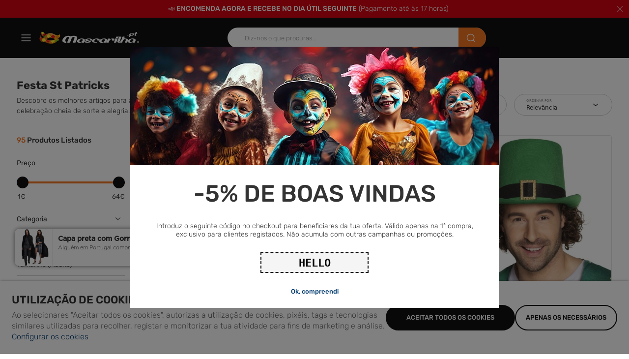

--- FILE ---
content_type: text/html; charset=ISO-8859-1
request_url: https://www.mascarilha.pt/pt/tematicas/st-patricks_495-219.html
body_size: 129704
content:
<!DOCTYPE html><html lang="pt"><head><title>Festa St Patricks - Mascarilha</title><meta name="title" content="Festa St Patricks - Mascarilha" /><meta name="description" content="Descobre os melhores artigos para a tua Festa St. Patrick&#039;s! Decorações verdes, acessórios temáticos e trajes festivos para uma celebração cheia de sorte e alegria." /><meta name="robots" content="index, follow, max-image-preview:large" /><meta name="format-detection" content="date=no"><meta name="format-detection" content="telephone=no"><meta http-equiv="Content-Type" content="text/html; charset=ISO-8859-1"><meta http-equiv='X-UA-Compatible' content='IE=edge,chrome=1'><meta name="viewport" content="width=device-width, maximum-scale=1, user-scalable=no"><meta name="generator" content="Redicom Prolepse"><meta name="rating" content="general"><meta name="distribution" content="global"><meta name="expires" content="never"><meta name="Cache-Control" content="private"><meta name="revisit-after" content="3 days"><meta http-equiv="content-language" content="pt"><meta name="google" content="notranslate" /><meta property="og:site_name" content="Mascarilha" /><meta property="og:image" content="https://www.mascarilha.pt/temp/JPG_803c89da4bfc841a561681a0170e2316.png" /><meta property="og:image:width" content="1200" /><meta property="og:image:height" content="1200" /><meta property="og:image:alt" content="Festa St Patricks" /><meta property="og:title" content="Festa St Patricks" /><meta property="og:description" content="Descobre os melhores artigos para a tua Festa St. Patrick&#039;s! Decorações verdes, acessórios temáticos e trajes festivos para uma celebração cheia de sorte e alegria." /><meta property="og:type" content="product.group" /><meta property="og:url" content="https://www.mascarilha.pt/pt/tematicas/st-patricks_495-219.html"><meta property="og:locale" content="pt_PT"><meta name="twitter:card" content="summary"><meta name="twitter:title" content="Festa St Patricks"><meta name="twitter:url" content="https://www.mascarilha.pt/pt/tematicas/st-patricks_495-219.html"><meta name="twitter:description" content="Descobre os melhores artigos para a tua Festa St. Patrick&#039;s! Decorações verdes, acessórios temáticos e trajes festivos para uma celebração cheia de sorte e alegria."><meta name="twitter:image" content="https://www.mascarilha.pt/temp/JPG_803c89da4bfc841a561681a0170e2316.png"><meta name="twitter:creator" content="Festa St Patricks - Mascarilha"><link href="https://www.mascarilha.pt/favicon.ico" type="image/x-icon" rel="shortcut icon"><link href="https://1542928830.rsc.cdn77.org/icon-ios.png" rel="apple-touch-icon"><link rel="canonical" href="https://www.mascarilha.pt/pt/tematicas/st-patricks_495-219.html"><link rel="alternate" href="https://www.mascarilha.pt/_495-219.html" hreflang="x-default"><link rel="alternate" hreflang="pt" href="https://www.mascarilha.pt/pt/tematicas/st-patricks_495-219.html"><script type="text/javascript">window["viewport_tablet"] = "device-width";</script><link rel="preload" href="/plugins/system/woff/RobotoLight.woff" as="font" type="font/woff" crossorigin="anonymous"><link rel="preload" href="/plugins/system/woff/RobotoRegular.woff" as="font" type="font/woff" crossorigin="anonymous"><link rel="preload" href="/plugins/system/woff/RobotoMedium.woff" as="font" type="font/woff" crossorigin="anonymous"><link rel="preload" href="/plugins/system/woff/RobotoBold.woff" as="font" type="font/woff" crossorigin="anonymous"><link rel="preload" href="/plugins/system/woff/RobotoCondensedBold.woff" as="font" type="font/woff" crossorigin="anonymous"><link rel="stylesheet" href="https://www.mascarilha.pt/plugins/system/js/common/1.2/common.min.css?176" type="text/css"><link rel="stylesheet" href="https://www.mascarilha.pt/style/fonts.css?176ja03" type="text/css"><link rel="stylesheet" href="https://www.mascarilha.pt/plugins/system/css/base.css?176" type="text/css"><link rel="stylesheet" href="https://www.mascarilha.pt/style/guide.css?176ja03" type="text/css"><link rel="stylesheet" href="https://www.mascarilha.pt/style/custom.css?176ja03" type="text/css"><script src="https://www.mascarilha.pt/plugins/system/js/common/1.2/common.min.js?176"></script><script src="https://www.mascarilha.pt/plugins/system/js/global.js?176"></script><script type="text/javascript">
window.dataLayer = window.dataLayer || [];  
</script><!--script async src="https://www.mascarilha.pt/plugins/trackings/rcccollect.js"></script--><script type="text/javascript">
    if( typeof allowedUserAgent == 'undefined' || allowedUserAgent() ){        
        
        function gtag(){dataLayer.push(arguments);}
        
                   gtag("consent", "default", {
               ad_storage: "denied",
               analytics_storage: "denied",               
               ad_user_data: "denied",
               ad_personalization: "denied",
               functionality_storage: "granted",  
               personalization_storage: "denied",
               security_storage: "granted"                           
           });
                
        gtag("set", "ads_data_redaction", true);
    } 
    </script><script type="text/javascript">                

if( typeof allowedUserAgent == 'undefined' || allowedUserAgent() ){
	  
    //var dataLayer = [{'gtm.blacklist': ['k','d','vis']}];
    //dataLayer.push({'gtm.blacklist': ['k','d','vis']});	  
    
		setGTM_head = (function(w,d,s,l,i){w[l]=w[l]||[];w[l].push({'gtm.start':
    new Date().getTime(),event:'gtm.js'});var f=d.getElementsByTagName(s)[0],
    j=d.createElement(s),dl=l!='dataLayer'?'&l='+l:'';j.async=true;j.src=
    'https://www.googletagmanager.com/gtm.js?id='+i+dl;f.parentNode.insertBefore(j,f);
    });                           
    function setGoogleTagManager() {
      setGTM_head(window,document,'script','dataLayer','GTM-MXXHGPQL');
            
      dataLayer.push({'channel': 'Site'});
      
      dataLayer.push({'localization': 'PT-pt'});      
      dataLayer.push({'country_id': '176'});
      dataLayer.push({'country_code': 'PT'});
      dataLayer.push({'language': 'pt'});
      
      
    }
          setGoogleTagManager();
    }
</script><script async src="https://www.googletagmanager.com/gtag/js?id=GT-NBXGLBWZ"></script><script type="text/javascript">
    if( typeof allowedUserAgent == 'undefined' || allowedUserAgent() ){
      
      window.dataLayer = window.dataLayer || [];
      function gtag(){dataLayer.push(arguments);}
      
      gtag('js', new Date());
      gtag('config', 'GT-NBXGLBWZ', {   'send_page_view': false, 'channel': 'Site', 'user_properties': { 'currency': 'EUR',   'country': 'PT' } });
      
        
    }
            
    </script><script src='https://www.mascarilha.pt/plugins/search_meilisearch/rcc_search_js.php' async></script></head><body ng-app="MyApp" class="rdc-platform-api-device-desktop rdc-page-id-495 rdc-user-logged-disabled rdc-viewport-devicewidth menuMobileVisible0"><div><a href="#main" class="skip-link">Saltar para o conteúdo principal</a><style>
            .skip-link {position: absolute;left: -999px;top: auto;width: 1px;height: 1px;overflow: hidden;z-index: 1000;}
            .skip-link:focus {position: absolute;left: 1rem;top: 1rem;width: auto;height: auto;padding: 0.5rem 1rem;background: #000;color: #fff;text-decoration: none;font-weight: bold;}
        </style></div><script type="text/javascript">
        if (typeof bodyClasses == "function")
            bodyClasses();
    </script>    <script type="text/javascript">
        !function(t){var e={};t.fn.gdprConcents=function(n){var o,i,s,a={},c=this,p='<svg xmlns="http://www.w3.org/2000/svg" width="24" height="24" fill="none"><path fill="#333" d="m13.03 12 6.47 6.47-1.03 1.03L12 13.03 5.53 19.5 4.5 18.47 10.97 12 4.5 5.53 5.53 4.5 12 10.97l6.47-6.47 1.03 1.03L13.03 12Z"/></svg>';return c.init=function(){a.settings=t.extend({},e,n),("undefined"==typeof allowedUserAgent||allowedUserAgent())&&($body=c,o=a.settings.styleGuide.typography,fixedTypography=a.settings.styleGuide.fixedTypography,i=a.settings.styleGuide.colors,icons=a.settings.styleGuide.icons,s=a.settings.styleGuide.vars,$body.append(this.getCSS()),window.innerWidth<768&&a.settings.layout>0&&(a.settings.layout=1),1==a.settings.layout?(this.createPopup(0),"function"==typeof lockWindowScroll?lockWindowScroll.lock():t("html body").css("overflow","hidden")):2==a.settings.layout?this.createBanner():3==a.settings.layout&&this.createBannerClose())},c.getCSS=function(){var t='<style type="text/css">';return 1!=n.B2B&&(t+="    .listNotifications .checkbox-switch input[type=checkbox]{height: 0 !important;width: 0;position: absolute; z-index: 0;}",t+="    .listNotifications .checkbox-switch label {cursor: pointer;text-indent: -9999px;width: 44px;height: 24px;background-color: #c5c5c5;display: block;border-radius: 100px;position: relative;margin-top: 2px;}",t+='    .listNotifications .checkbox-switch label:after {content: "";position: absolute;top: 3px;left: 3px;width: 18px;height: 18px;background: #fff;border-radius: 90px;transition: 0.1s;}',t+="    .listNotifications .checkbox-switch input:checked + label {background-color: var("+i.success+", #1EA74E);}",t+="    .listNotifications .checkbox-switch input#opc1:checked + label {cursor: default;}",t+="    .listNotifications .checkbox-switch input#opc1:checked + label:after {width: 18px !important;opacity: 0.4;}",t+="    .listNotifications .checkbox-switch input:checked + label:after {left: calc(100% - 3px);transform: translateX(-100%);}",t+="    .listNotifications .checkbox-switch label:active:after {width: 42px;}"),t+="    html body .rdc-save-preferences, html body .acceptConcentButton{padding-inline:15px;}",t+="    .xs-icon-close {position: absolute;top: 50%;right: 20px;z-index: 100;transform: translateY(-50%);line-height: 0;padding: 10px;}",t+="    .xs-icon-close svg {width: 24px; height: 24px;}",t+="    .xs-icon-close:hover {opacity: .8;}",t+="    #concentBanner span[role=button]:hover, .concentPopup span[role=button]:hover {border-bottom-color: transparent !important}",t+="    .style3 {top: 37px !important; right: 15px !important;}",t+="    .style5 {position: relative;}",t+="    .style6 {float: right; text-align: center;}",t+="    .style6 span[role=button] {float: right;}",t+="    .style7 {position:relative;}",t+="    .concentPopup.rdc-layout-1 .concent_style11 {display: table-cell;text-align: center; vertical-align: bottom;}",t+="    .concentPopup.rdc-layout-1 .concent_style12 {text-align: left;}",t+="    @media screen and (max-width: 767px){",t+="        #popupIframeContent .xs-icon-close{right: -8px; top: -8px;}",t+="         .concentPopup{display:flex; align-items:flex-end;}",t+="         #popupIframeContent .concent_style10{height: 100%;}",t+="         .concent_style10, .concent_style11, .concent_style12{display:flex; flex: 1;}",t+="         .rdc-title-banner{display:none;}",t+="         .desc-banner{margin-bottom:24px;}",t+="         .rdc-aceptbuttons{flex-direction:column;}",t+="        .xs-icon-close {top: 0; right: 0; padding: 10px 12px; line-height: 0; margin-top: 0; transform: none;}",t+="        .containerConcentsButtons {text-align: center;margin-left:-16px;margin-right:-16px; padding:16px 16px 0 16px;}",t+="        .containerConcentsButtons button{flex: auto;}",t+="        .infoConcentButton {float:none !important;}",t+="        .xs-block {display: block !important;}",t+="           html body .rdc-aceptbuttons .xs-acceptConcentButton{flex:auto;}",t+="        html body .rdc-aceptbuttons .xs-acceptConcentButton button{width: 100%;}",t+="        .strech-wrapper {flex-wrap: wrap;}",t+="        .style1 {padding-right: 0 !important}",t+="        .style3 {top: 8px !important; right: 8px !important;}",t+="        .style4 {margin-bottom:24px;}",t+="        .wrapper-extra{overflow: auto;}",t+="        .style5 {padding: 24px 16px 16px 16px;display: flex;flex: 1;flex-direction: column;border-top-left-radius: var("+s.mobilePopupRadius+", 0); border-top-right-radius: var("+s.mobilePopupRadius+", 0);max-height: var("+s.mobilePopupMaxHeight+", calc(100dvh - env(safe-area-inset-bottom) - env(safe-area-inset-top)));}",t+="        .style6, .style6 span[role=button] {float: none; font-size: 12px; line-height: 12px;}",t+="        #listNotifications {overflow-y: auto; flex: 1;}",t+="        #listNotifications .uni {margin-bottom: 20px !important}",t+="        #concentBanner {width: 100%;height: auto;display: flex;flex: 1;align-items: flex-end;}",t+="        #concentBanner > .xs-block {box-shadow: 0px 0px 4px 0px #00000040;}",t+="    }",t+="    @media screen and (min-width: 768px) and (max-width: 1540px){",t+="        #concentBanner .style1 span[role=button] {white-space: nowrap;}",t+="    }",t+="    @media screen and (min-width: 768px){",t+="         html body .xs-acceptConcentButton .rdc-save-preferences, html body .xs-acceptConcentButton .acceptConcentButton{white-space:nowrap; height:100%;}",t+="        .style5{padding:24px;}",t+="        .strech-wrapper {flex-wrap: no-wrap;}",t+="        #popupIframeContent .xs-icon-close{right: -9px; top: 13px;}",t+="        .style4.paragraph{margin: 10px 0 30px;}",t+="        .concentPopup.rdc-layout-1 .concent_style12 {margin: 0 auto 24px 24px;max-width: 750px;}",t+="        .concentPopup:not(.rdc-layout-1) .concent_style12 {max-width: 750px;margin: auto;text-align: left;}",t+="        .concentPopup:not(.rdc-layout-1) .concent_style11 {display: table-cell;text-align: center; vertical-align: middle;}",t+="        .rdc-desc-link-cookies{color: var("+i.darkGray+",#666)}",t+="        #listNotifications {max-height: 60dvh; overflow: hidden auto;}",t+="        #concentBanner {background-color: var("+i.white+"); box-shadow: 0px 0px 5px -1px rgba(0,0,0,0.5);}",t+="        .concent_style10 {display: table; width: 100%; height: 100%;}",t+="        .containerConcentsButtons {margin-left:-24px;margin-right:-24px; padding:24px 24px 0 24px;}",t+="    }",t+="</style>"},c.createBanner=function(){var t='<div id="concentBanner" style="position: fixed; bottom: 0; z-index: 999; width: 100%;">';t+='       <div class="xs-block" style="width: 100%; padding:24px; background-color:var('+i.white+",#FFF); border-top-left-radius: var("+s.mobilePopupRadius+", 0);border-top-right-radius: var("+s.mobilePopupRadius+', 0);">',t+='           <div class="xs-block wrapper" style="display: flex; justify-content: space-between; gap:20px;">',t+='               <div class="xs-block desc-banner">',t+='                   <p class="'+o.secondarySubtitle+' rdc-title-banner" style="font-weight:600; font-size:22px; margin-bottom:5px; line-height:140%;">'+a.settings.exp.banner.exp1+"</p>",t+='                   <p class="rdc-desc-link-cookies '+o.paragraph+'" style="font-size:'+fixedTypography.fixed_16+";line-height:"+fixedTypography.fixed_lineheight_p+';"><span>'+a.settings.exp.banner.exp2+'</span> <span class="rdc-link '+o.a+'" style="font-size:'+fixedTypography.fixed_16+';" onclick="gdprConcents.acceptConcentButton(1);" onkeydown="if(event.key === \'Enter\') { gdprConcents.acceptConcentButton(1); event.preventDefault(); }" role="button" tabindex="0" class="hidden-xs">'+a.settings.exp.buttons.moreinfo+"</span></p>",t+="               </div>",t+='               <div class="rdc-aceptbuttons" style="display: flex;justify-content: end; align-items:center;">',t+='                   <div class="strech-wrapper" style="display: flex;gap: 12px;flex-direction: row;width: 100%;justify-content: flex-start;">',t+='                       <div class="xs-block xs-acceptConcentButton">',t+='                           <button class="acceptConcentButton '+o.button+' "onclick="gdprConcents.acceptConcentButton(\'none\', 1, 1);" onkeydown="if(event.key === \'Enter\') { gdprConcents.acceptConcentButton(\'none\', 1, 1); event.preventDefault(); }" role="button" tabindex="0">'+a.settings.exp.buttons.banner+"</button>",t+="                       </div>",t+='                       <div class="xs-block xs-acceptConcentButton">',t+='                           <button class="rdc-save-preferences '+(1!=n.B2B?o.button:"")+" "+o.buttonSecondary+'" onclick="gdprConcents.acceptConcentButton(\'none\', 0, 1);" onkeydown="if(event.key === \'Enter\') { gdprConcents.acceptConcentButton(\'none\', 0, 1); event.preventDefault(); }" role="button" tabindex="0">'+a.settings.exp.buttons.onlynecessary+"</button>",t+="                       </div>",t+="                   </div>",t+="               </div>",t+="           </div>",t+="       </div>",t+="</div>",$body.append(t).addClass("bannerConcentsActive")},c.createBannerClose=function(){var t='<div id="concentBanner" style="position: fixed; bottom: 0; z-index: 2000000; width: 100%;">';t+='   <div class="container">',t+='       <div class="xs-block" style="display: table; width: 100%;">',t+='           <div class="xs-block" style="display: table-cell; vertical-align: top;">',t+="               <p style=\"text-transform: uppercase; color: #333; font-size: 12px; line-height: 17px; font-weight: 600;white-space: nowrap;padding-right: 15px;font-family: 'Helvetica Neue', Arial, Helvetica, 'Segoe UI', sans-serif;\">"+a.settings.exp.banner.exp1+"</p>",t+="           </div>",t+='           <div class="xs-block" style="display: table-cell;width: 100%;">',t+="               <p class=\"style1\" style=\"font-family: 'Helvetica Neue', Arial, Helvetica, 'Segoe UI', sans-serif; color: #555; font-size: 12px; font-weight: 400; line-height: 17px;padding-right: 46px;\">"+a.settings.exp.banner.exp2+' <span onclick="gdprConcents.acceptConcentButton(1);" onkeydown="if(event.key === \'Enter\') { gdprConcents.acceptConcentButton(1); event.preventDefault(); }" role="button" tabindex="0" style="font-family: \'Helvetica Neue\', Arial, Helvetica, \'Segoe UI\', sans-serif;text-decoration: none; color: #333; border-bottom: 1px solid #333;line-height: 17px;font-size: 12px; font-weight: 400;cursor: pointer;">'+a.settings.exp.buttons.moreinfo+"</span></p>",t+="           </div>",t+="       </div>",t+='       <span onclick="gdprConcents.acceptConcentButton(\'none\', 1, 1);" onkeydown="if(event.key === \'Enter\') { gdprConcents.acceptConcentButton(\'none\', 1, 1); event.preventDefault(); }" role="button" tabindex="0" class="xs-icon-close" style="cursor: pointer">'+p+"</span>",t+="   </div>",t+="</div>",$body.append(t).addClass("bannerConcentsActive")},c.createPopup=function(e){popupVisible=e;var n='<div id="concentPopup" class="concentPopup rdc-layout-'+a.settings.layout+'" style="position: fixed;top: 0;left: 0;width: 100%;height: 100%;z-index: 2000000;background-color: var('+i.overlay+', rgba(0,0,0,0.5));">';n+='   <div class="concent_style10">',n+='       <div  class="concent_style11">',n+='           <div class="concent_style12" style = "position:relative">',n+='               <div class="style5" style="background-color: var('+i.white+', #FFF);">',0==e?(n+=c.contentPopUpInfo(),popupPrevVisible=e):1==e&&(popupPrevVisible=0,n+=c.contentPopUpConcentsInfo(),popupPrevVisible=e,"function"==typeof lockWindowScroll?lockWindowScroll.lock():t("html body").css("overflow","hidden")),(window.innerWidth>=768||1!=e)&&(n+="               </div>"),window.innerWidth<768&&1==e&&(n+="               </div></div>"),n+="           </div>",n+="       </div>",n+="   </div>",n+="</div>",$body.append(n).addClass("popupConcentsActive"),c.disableTabIndex(),3==e&&(t("#policy_iframe")[0].onload=function(){t("body",t("#policy_iframe").contents()).css("background-color","#FFFFFF")})},c.contentPopUpInfo=function(){var t='<div class="clearfix">';return window.innerWidth<768?t+='<p class="'+o.secondarySubtitle+' rdc-title-banner" style="width: calc(100% - 26px);">'+a.settings.exp.popupConcentsInfo.title2+"</p>":t+='<p class="style2 '+o.secondarySubtitle+'" style="width: calc(100% - 26px);font-weight:600;font-size:'+fixedTypography.fixed_22+';text-transform: none; line-height:140%;">'+a.settings.exp.popupConcentsInfo.title2+"</p>",t+="</div>",t+='<div class="wrapper-extra">',t+='   <p class="style4 '+o.paragraph+'" style="font-size:'+fixedTypography.fixed_16+"; line-height:"+fixedTypography.fixed_lineheight_p+';">',t+='       <span class="text">'+a.settings.exp.popupConcentsInfo.desc+"&nbsp;</span>",t+='       <span onclick="gdprConcents.acceptConcentButton(1);" onkeydown="if(event.key === \'Enter\') { gdprConcents.acceptConcentButton(1); event.preventDefault(); }" role="button" tabindex="0" class="infoConcentButton '+o.a+'" style="font-size:'+fixedTypography.fixed_16+';">'+a.settings.exp.buttons.moreinfo+"</span>",t+="   </p>",t+='   <div class="rdc-aceptbuttons" style="display: flex; align-items:center;">',t+='       <div class="strech-wrapper" style="display: flex;gap: 12px;flex-direction: row;width: 100%;justify-content: flex-start;">',t+='           <div class="xs-block xs-acceptConcentButton">',t+='               <button class="acceptConcentButton '+o.button+' "onclick="gdprConcents.acceptConcentButton(\'none\', 1, 1);" onkeydown="if(event.key === \'Enter\') { gdprConcents.acceptConcentButton(\'none\', 1, 1); event.preventDefault(); }" role="button" tabindex="0">'+a.settings.exp.buttons.banner+"</button>",t+="           </div>",t+='           <div class="xs-block xs-acceptConcentButton">',t+='               <button class="rdc-save-preferences '+(1!=n.B2B?o.button:"")+" "+o.buttonSecondary+'" onclick="gdprConcents.acceptConcentButton(\'none\', 0, 1);" onkeydown="if(event.key === \'Enter\') { gdprConcents.acceptConcentButton(\'none\', 0, 1); event.preventDefault(); }" role="button" tabindex="0">'+a.settings.exp.buttons.onlynecessary+"</button>",t+="           </div>",t+="       </div>",t+="</div>",t+="</div>"},c.contentPopUpConcentsInfo=function(){var t="",e=25;if(1==n.B2B&&(e=20),1==a.settings.layout?t+='   <span onclick="gdprConcents.acceptConcentButton('+popupPrevVisible+");\" onkeydown=\"if(event.key === 'Enter') { gdprConcents.acceptConcentButton("+popupPrevVisible+'); event.preventDefault(); }" role="button" tabindex="0" class="xs-icon-close style3" style="top: 2px; right: -2px;cursor: pointer;">'+p+"</span>":t+='   <span onclick="gdprConcents.closePopup(1);" onkeydown="if(event.key === \'Enter\') { gdprConcents.closePopup(1); event.preventDefault(); }" role="button" tabindex="0" class="xs-icon-close style3" style="top: 2px; right: -2px;cursor: pointer;">'+p+"</span>",window.innerWidth<768&&(t+='<div style="display: flex;flex-direction: column;flex: 1;height: 100%;">'),t+='<div class="style7">',t+='   <div class="clearfix">',t+='   <p class="style2 '+o.secondarySubtitle+'" style="font-weight:600; font-size: '+fixedTypography.fixed_22+'; text-transform: none; width:calc(100% - 48px); line-height: 140%;">'+a.settings.exp.popupForm.title+"</p>",t+="   </div>",t+="</div>",t+='   <form action="'+a.settings.action+'" method="POST" id="listNotifications" class="listNotifications slim-scrollbar" style="margin: 20px 0px; padding-right:10px;" >',t+='       <p class="'+o.paragraph+'" style="font-size:'+fixedTypography.fixed_16+";line-height:"+fixedTypography.fixed_lineheight_p+';">'+a.settings.exp.popupForm.desc+"</p>",t+='       <p class="'+o.secondarySubtitle+'" style="font-size:'+fixedTypography.fixed_20+"; font-weight:600; margin: 30px 0 "+e+'px;line-height:140%;">'+a.settings.exp.popupForm.faq+"</p>",t+='       <input type="hidden" name="csrf" value="'+a.settings.csrf+'">',t+='       <div class="uni" style="display: flex; flex-direction: column; gap: 8px; margin-bottom:25px;">',t+='           <div class="text-switch" style="display: flex; justify-content: space-between; gap: 20px;">',t+='               <p class="'+o.listNavSubtitle+'" style="font-size:'+fixedTypography.fixed_16+"; font-weight:600;text-transform:none; line-height:"+fixedTypography.fixed_lineheight_p+'">'+a.settings.exp.popupForm.options[0].title+"</p>",t+='               <div class="checkbox-switch">',t+='                   <input class="toggle-switch" type="checkbox" id="opc1" checked disabled onChange="return false;"/><label for="opc1"></label>',t+="               </div>",t+="           </div>",t+='           <div class="text">',t+='               <p class="'+o.paragraph+'" style="color: var('+i.darkGray+", #666); font-size:"+fixedTypography.fixed_14+'; line-height:140%;">'+a.settings.exp.popupForm.options[0].desc+"</p>",t+="           </div>",t+="       </div>",t+='       <div class="uni" style="display: flex; flex-direction: column; gap: 8px; margin-bottom:25px;">',t+='           <div class="text-switch" style="display: flex; justify-content: space-between; gap: 20px;">',t+='               <p class="'+o.listNavSubtitle+'" style="font-size:'+fixedTypography.fixed_16+"; font-weight:600;text-transform:none; line-height:"+fixedTypography.fixed_lineheight_p+'">'+a.settings.exp.popupForm.options[1].title+"</p>",t+='               <div class="checkbox-switch">',t+='                   <input class="toggle-switch" type="checkbox" id="opc2" name="cookie_1" /><label for="opc2"></label>',t+="               </div>",t+="           </div>",t+='           <div class="text">',t+='               <p class="'+o.paragraph+'" style="color: var('+i.darkGray+", #666); font-size:"+fixedTypography.fixed_14+'; line-height:140%;">'+a.settings.exp.popupForm.options[1].desc+"</p>",t+="           </div>",t+="       </div>",t+='       <div class="uni" style="display: flex; flex-direction: column; gap: 8px;">',t+='           <div class="text-switch" style="display: flex; justify-content: space-between; gap: 20px;">',t+='               <p class="'+o.listNavSubtitle+'" style="font-size:'+fixedTypography.fixed_16+"; font-weight:600;text-transform:none; line-height:"+fixedTypography.fixed_lineheight_p+'">'+a.settings.exp.popupForm.options[2].title+"</p>",t+='               <div class="checkbox-switch">',t+='                   <input class="toggle-switch" type="checkbox" id="opc3" name="cookie_2"/><label for="opc3"></label>',t+="               </div>",t+="           </div>",t+='           <div class="text">',t+='               <p class="'+o.paragraph+'" style="color: var('+i.darkGray+", #666); font-size:"+fixedTypography.fixed_14+'; line-height:140%;">'+a.settings.exp.popupForm.options[2].desc+"</p>",t+="           </div>",t+="       </div>",a.settings.cookie_page_id>0)var s=a.settings.exp.popupForm.polCookies;else if(a.settings.policy_page_id>0)var s=a.settings.exp.popupForm.polPrivacy;(a.settings.cookie_page_id>0||a.settings.policy_page_id>0)&&(t+='       <div class="rdc-policy-cookies" style="margin-top:30px;">',t+='           <p class="'+o.paragraph+'" style="color: var('+i.darkGray+", #666); font-size:"+fixedTypography.fixed_14+'; line-height: 140%;">',t+='               <span class="dflt-exp">'+a.settings.exp.popupForm.moreInfo+"</span> ",t+=`               <span class="exp-complement ${o.a}" style="font-size:${fixedTypography.fixed_14};" onclick="gdprConcents.handleRedirect()" onkeydown="gdprConcents.handleRedirect()" role="button" tabindex="0">${s}</span>`,t+="           </p>",t+="       </div>"),t+="   </form>",t+='   <div class="containerConcentsButtons" style="border-top: 1px solid var('+i.lines+', #CCC); display: flex; gap: 12px; flex-wrap: wrap;">',t+='       <button class="acceptConcentButton '+o.button+' "onclick="gdprConcents.acceptConcentButton(\'none\', 1, 1);" onkeydown="if(event.key === \'Enter\') { gdprConcents.acceptConcentButton(\'none\', 1, 1); event.preventDefault(); }" role="button" tabindex="0">'+a.settings.exp.buttons.banner+"</button>";var c=window.innerWidth>768?a.settings.exp.buttons.popupform:a.settings.exp.buttons.popupformmobile;return t+='       <button class="acceptConcentButton '+(1!=n.B2B?o.button:"")+" "+o.buttonSecondary+'" onclick="gdprConcents.submitForm(\'#listNotifications\');" onkeydown="if(event.key === \'Enter\') { gdprConcents.submitForm(\'#listNotifications\'); event.preventDefault(); }" role="button" tabindex="0">'+c+"</button>",t+="   </div>"},c.acceptConcentButton=function(e,n,o,i){"none"!=e&&(3==e&&window.innerWidth<768?window.location="/index.php?id="+a.settings.policy_page_id:(this.remove(),1!=i&&this.createPopup(e))),1==n?(c.analytics({all:!0}),"function"==typeof lockWindowScroll?lockWindowScroll.unlock():t("html body").css("overflow","unset"),t.post(a.settings.action,{all:1},function(){1==o?(gdprConcents.closePopup(3),t.post("/api/api.php/getTagManager/",{id:a.settings.data.id,cat:a.settings.data.cat,pid:a.settings.data.pid,url:btoa((window.location.pathname+window.location.search).substring(1))}).done(function(e){"object"!=typeof e&&(e=t.parseJSON(e)),e.response&&(e.response.head&&t("head").append(atob(e.response.head)),e.response.body&&setTimeout(function(){t("footer").append(atob(e.response.body))},500))})):2==o&&window.location.reload()})):0==n&&("function"==typeof lockWindowScroll?lockWindowScroll.unlock():t("html body").css("overflow","unset"),gdprConcents.closePopup(3),t.post(a.settings.action),c.analytics({all:!1})),"function"==typeof handleTooltipPos&&handleTooltipPos("reset")},c.remove=function(){return t(".bannerConcentsActive").length>0?(t("#concentBanner").remove(),t(".bannerConcentsActive").removeClass("bannerConcentsActive")):(t("#concentPopup").remove(),t(".popupConcentsActive").removeClass("popupConcentsActive"),c.enableTabIndex()),2},c.closePopup=function(e){t("#concentPopup").remove(),t("#concentBanner").remove(),t(".popupConcentsActive").removeClass("popupConcentsActive"),t(".bannerConcentsActive").removeClass("bannerConcentsActive"),"function"==typeof lockWindowScroll?lockWindowScroll.unlock():t("html body").css("overflow","unset"),c.enableTabIndex(),1==e&&window.innerWidth<768&&c.createBanner()},c.submitForm=function(e){let n=t(e).serializeArray(),o=n.some(t=>"cookie_1"===t.name),i=n.some(t=>"cookie_2"===t.name);c.analytics({all:!1,concent_1:o,concent_2:i}),t.post(t(e).attr("action"),t(e).serialize()),t(e).remove(),"function"==typeof lockWindowScroll?lockWindowScroll.unlock():t("html body").css("overflow","unset"),this.acceptConcentButton(2,void 0,void 0,1)},c.readConcent=function(t){for(var e=t+"=",n=document.concent.split(";"),o=0;o<n.length;o++){for(var i=n[o];" "==i.charAt(0);)i=i.substring(1,i.length);if(0==i.indexOf(e))return i.substring(e.length,i.length)}return null},c.handleRedirect=function(){if(a.settings.cookie_page_id>0)var e=a.settings.cookie_page_id;else if(a.settings.policy_page_id>0)var e=a.settings.policy_page_id;if(1==a.settings.layout){if(c.iframeContent=function(){var t='<div id="popupIframeContent" class="concentPopup rdc-layout-'+a.settings.layout+'" style="position: absolute;top: 0;left: 0;width: 100%;height: 100%;z-index: 2000000;background-color: var('+i.overlay+', rgba(0,0,0,0.5));">';return t+='    <div class="concent_style10">',t+='        <div class="concent_style11">',t+='            <div class="concent_style12" style="margin: 0; height:100%">',t+='                <div class="style5" style="background-color: var('+i.white+', #FFF); height:100%;">',t+='                    <div style="position:relative;">',t+='                        <span onclick="gdprConcents.handleIframe()" onkeydown="gdprConcents.handleIframe()"  role="button" tabindex="0" style="cursor: pointer;" class="xs-icon-close">'+p+"</span>",t+="                    </div>",t+='                    <iframe id="policy_iframe" frameborder="0" height="100%" width="100%"  src="/index.php?id='+e+'&oc=1" style="padding-top:44px;"></iframe>',t+="                </div>",t+="            </div>",t+="        </div>",t+="    </div>",t+="</div>"},1==t("#popupIframeContent").length)return;poppopuphtmlIframe=c.iframeContent(),t("#concentPopup .concent_style12").append(poppopuphtmlIframe).addClass("popupConcentsActive")}else 2==a.settings.layout&&(window.location.href=`/index.php?id=${e}`)},c.handleIframe=function(){t("#popupIframeContent").remove()},c.analytics=function(t){"function"==typeof gtag&&(t.all?gtag("consent","update",{ad_storage:"granted",analytics_storage:"granted",ad_user_data:"granted",ad_personalization:"granted",functionality_storage:"granted",personalization_storage:"granted",security_storage:"granted"}):t.concent_1||t.concent_2?t.concent_1&&t.concent_2?gtag("consent","update",{ad_storage:"granted",analytics_storage:"granted",ad_user_data:"granted",ad_personalization:"granted",functionality_storage:"granted",personalization_storage:"granted",security_storage:"granted"}):t.concent_1&&!t.concent_2?gtag("consent","update",{ad_storage:"denied",analytics_storage:"granted",ad_user_data:"denied",ad_personalization:"denied",functionality_storage:"granted",personalization_storage:"denied",security_storage:"granted"}):!t.concent_1&&t.concent_2&&gtag("consent","update",{ad_storage:"granted",analytics_storage:"denied",ad_user_data:"granted",ad_personalization:"granted",functionality_storage:"granted",personalization_storage:"granted",security_storage:"granted"}):gtag("consent","update",{ad_storage:"denied",analytics_storage:"denied",ad_user_data:"denied",ad_personalization:"denied",functionality_storage:"granted",personalization_storage:"denied",security_storage:"granted"}))},c.disableTabIndex=function(){let e=t("a, button, input, select, textarea, [tabindex]").not("#concentPopup *").not('[tabindex="-1"]');e.each(function(){let e=t(this),n=e.attr("tabindex");e.attr("data-prev-tabindex",void 0!==n?n:""),e.attr("tabindex",-1)})},c.enableTabIndex=function(){t("[data-prev-tabindex]").each(function(){let e=t(this),n=e.attr("data-prev-tabindex");""===n?e.removeAttr("tabindex"):e.attr("tabindex",n),e.removeAttr("data-prev-tabindex")})},c.init(),this}}(jQuery);
        
        var gdprConcents = $("body").gdprConcents({
            "action" : "/plugins/cookies_policy/action_cookies.php",
            "csrf" : "5e94a645cb0bd34e253507ca473ea5066ed4793a",
            "layout" : 2,
            "policy_page_id" : 215,
            "cookie_page_id": 0,
            "B2B":0,
            "exp" : {
                "terms" : 'Política de Privacidade',
                "buttons" : {"moreinfo" : 'Configurar os cookies', "banner" : 'ACEITAR TODOS OS COOKIES', "popupinfo" : 'CONCORDAR E PROSSEGUIR', "popupform" : 'SUBMETER PREFERÊNCIAS', "popupformmobile" : 'Guardar', "close" : 'FECHAR', "back" : 'Voltar', "onlynecessary" : 'Apenas os necessários'},
                "banner" : {"exp1" : 'UTILIZAÇÃO DE COOKIES',"exp2" : 'Ao selecionares "Aceitar todos os cookies", autorizas a utilização de cookies, pixéis, tags e tecnologias similares utilizadas para recolher, registar e monitorizar a tua atividade para fins de marketing e análise.'},
                "popupConcentsInfo" : {
                    "title" : 'CENTRO DE PREFERÊNCIAS DE PRIVACIDADE',"title2" : 'UTILIZAÇÃO DE COOKIES',"desc" : 'Ao selecionares "Aceitar todos os cookies", autorizas a utilização de cookies, pixéis, tags e tecnologias similares utilizadas para recolher, registar e monitorizar a tua atividade para fins de marketing e análise.'},
                "popupForm" : {
                    "title" : 'CENTRO DE PREFERÊNCIAS DE PRIVACIDADE',
                    "desc" : 'Os cookies são importantes para o correto funcionamento de um site. Para melhorar a sua experiência, utilizamos cookies para lembrar detalhes de início de sessão, recolher estatísticas para otimizar a funcionalidade do site e apresentar conteúdo de acordo com os seus interesses. Clique em Concordar e Prosseguir para aceitar os cookies e avançar diretamente para o site ou clique em Mais informações para ver descrições detalhadas quanto aos tipos de cookies e escolher se pretende aceitar determinados cookies enquanto estiver no site.',
                    "faq" : 'Como categorizamos os cookies?',
                    "moreInfo" : 'Para mais informações, pode visitar a nossa página de',
                    "polPrivacy" : 'Política de Privacidade',
                    "polCookies" : 'Política de Cookies',
                    "options" : [
                        {"title" : 'COOKIES NECESSÁRIOS',"desc" : ''},
                        {"title" : 'COOKIES DE DESEMPENHO',"desc" : 'Estas cookies permitem-nos analisar padrões de tráfego do site para análise estatística e para melhorar a oferta de produtos ou serviços.'},
                        {"title" : 'COOKIES DE PUBLICIDADE',"desc" : 'Estas cookies são utilizadas por empresas publicitárias para publicar anúncios relevantes aos teus interesses.'}
                    ]
                },
                "popupSucessInfo" : {"title" : 'SOLICITAÇÃO DE PREFERÊNCIA ENVIADA',"desc" : 'As tuas preferências de cookies foram submetidas com sucesso.'}
            },
            "data": {
                "id": '495',
                "cat": '219',
                "pid": '0'
            },
            "styleGuide": {
                "typography":{
                    "megaTitle":         'mega-title',
                    "title":             'title',
                    "secondaryTitle":    'secondary-title',
                    "subtitle":          'subtitle',
                    "secondarySubtitle": 'secondary-subtitle',
                    "listNavTitle":      'list-nav-title',
                    "listNavSubtitle":   'list-nav-subtitle',
                    "paragraph":         'paragraph',
                    "a":                 'a',
                    "button":            'button',
                    "buttonSecondary":   'btn2'
                },
                "fixedTypography":{
                    "fixed_14": '14px',
                    "fixed_16": '16px',
                    "fixed_20": '20px',
                    "fixed_22": '22px',
                    "fixed_lineheight_p": '140%',
                },
                "colors": {
                    "black":   '--color-black',
                    "white":   '--color-white',
                    "darkGray":'--color-darkgray',
                    "overlay": '--color-overlay',
                    "lines": '  --color-lines',
                    "success": '--color-success'
                },
                "icons":{
                    "close":'rdc-icon-circle rdc-icon-svg rdc-icon-close'
                },
                "vars":{
                    "mobilePopupRadius":     '--mobile-popup-radius',
                    "mobilePopupMaxHeight":  '--mobile-popup-max-height',
                }
            }
        });
    </script>
<script>const sys_menu = '[{\"without_click\":\"0\",\"url\":\"https:\\/\\/www.mascarilha.pt\\/pt_327.html\",\"target\":\"0\",\"page_navigation\":\"0\",\"link_name\":\"#\",\"id\":\"327\",\"cat\":\"0\",\"sublevel\":\"0\",\"folder_open\":\"0\",\"featured\":\"0\",\"with_login\":\"0\",\"driveme\":\"0\",\"banner\":[],\"childs\":[{\"without_click\":\"0\",\"url\":\"https:\\/\\/www.mascarilha.pt\\/pt\\/faqs_202.html\",\"target\":\"0\",\"page_navigation\":\"0\",\"link_name\":\"FAQ\\u00b4s\",\"id\":\"202\",\"cat\":\"0\",\"sublevel\":\"3\",\"folder_open\":\"0\",\"featured\":\"0\",\"with_login\":\"0\",\"driveme\":\"0\",\"banner\":[],\"childs\":[],\"banner_submenu\":\"\",\"break\":\"0\",\"image\":[],\"imageCatalog\":\"\"},{\"without_click\":\"0\",\"url\":\"https:\\/\\/www.mascarilha.pt\\/pt\\/lojas_205.html\",\"target\":\"0\",\"page_navigation\":\"0\",\"link_name\":\"Lojas\",\"id\":\"205\",\"cat\":\"0\",\"sublevel\":\"7\",\"folder_open\":\"0\",\"featured\":\"0\",\"with_login\":\"0\",\"driveme\":\"0\",\"banner\":[],\"childs\":[],\"banner_submenu\":\"\",\"break\":\"0\",\"image\":[],\"imageCatalog\":\"\"},{\"without_click\":\"0\",\"url\":\"https:\\/\\/www.mascarilha.pt\\/pt\\/contactos_203.html\",\"target\":\"0\",\"page_navigation\":\"0\",\"link_name\":\"Contactos\",\"id\":\"203\",\"cat\":\"0\",\"sublevel\":\"2\",\"folder_open\":\"0\",\"featured\":\"0\",\"with_login\":\"0\",\"driveme\":\"0\",\"banner\":[],\"childs\":[],\"banner_submenu\":\"\",\"break\":\"0\",\"image\":[],\"imageCatalog\":\"\"}],\"banner_submenu\":\"\",\"break\":\"0\",\"image\":[],\"imageCatalog\":\"\"},{\"without_click\":\"0\",\"url\":\"https:\\/\\/www.mascarilha.pt\\/pt\\/especial-natal_590.html\",\"target\":\"0\",\"page_navigation\":\"571\",\"link_name\":\"Especial Natal\",\"id\":\"590\",\"cat\":\"590\",\"sublevel\":\"49\",\"folder_open\":\"0\",\"featured\":\"1\",\"with_login\":\"0\",\"driveme\":\"0\",\"banner\":[],\"childs\":[{\"without_click\":\"0\",\"url\":\"https:\\/\\/www.mascarilha.pt\\/pt\\/natal\\/fatos-e-disfarces_572-590.html\",\"target\":\"0\",\"page_navigation\":\"0\",\"link_name\":\"Fatos e Disfarces\",\"id\":\"572\",\"cat\":\"590\",\"sublevel\":\"0\",\"folder_open\":\"0\",\"featured\":\"0\",\"with_login\":\"0\",\"driveme\":\"0\",\"banner\":[],\"childs\":[{\"without_click\":\"0\",\"url\":\"https:\\/\\/www.mascarilha.pt\\/pt\\/natal\\/fatos-e-disfarces\\/menina_580-590.html\",\"target\":\"0\",\"page_navigation\":\"0\",\"link_name\":\"Menina\",\"id\":\"580\",\"cat\":\"590\",\"sublevel\":\"0\",\"folder_open\":\"0\",\"featured\":\"0\",\"with_login\":\"0\",\"driveme\":\"0\",\"banner\":\"\",\"childs\":[],\"banner_submenu\":\"\",\"break\":\"0\",\"image\":[],\"imageCatalog\":\"\"},{\"without_click\":\"0\",\"url\":\"https:\\/\\/www.mascarilha.pt\\/pt\\/natal\\/fatos-e-disfarces\\/menino_581-590.html\",\"target\":\"0\",\"page_navigation\":\"0\",\"link_name\":\"Menino\",\"id\":\"581\",\"cat\":\"590\",\"sublevel\":\"0\",\"folder_open\":\"0\",\"featured\":\"0\",\"with_login\":\"0\",\"driveme\":\"0\",\"banner\":\"\",\"childs\":[],\"banner_submenu\":\"\",\"break\":\"0\",\"image\":[],\"imageCatalog\":\"\"},{\"without_click\":\"0\",\"url\":\"https:\\/\\/www.mascarilha.pt\\/pt\\/natal\\/fatos-e-disfarces\\/mulher_582-590.html\",\"target\":\"0\",\"page_navigation\":\"0\",\"link_name\":\"Mulher\",\"id\":\"582\",\"cat\":\"590\",\"sublevel\":\"0\",\"folder_open\":\"0\",\"featured\":\"0\",\"with_login\":\"0\",\"driveme\":\"0\",\"banner\":\"\",\"childs\":[],\"banner_submenu\":\"\",\"break\":\"0\",\"image\":[],\"imageCatalog\":\"\"},{\"without_click\":\"0\",\"url\":\"https:\\/\\/www.mascarilha.pt\\/pt\\/natal\\/fatos-e-disfarces\\/homem_583-590.html\",\"target\":\"0\",\"page_navigation\":\"0\",\"link_name\":\"Homem\",\"id\":\"583\",\"cat\":\"590\",\"sublevel\":\"0\",\"folder_open\":\"0\",\"featured\":\"0\",\"with_login\":\"0\",\"driveme\":\"0\",\"banner\":\"\",\"childs\":[],\"banner_submenu\":\"\",\"break\":\"0\",\"image\":[],\"imageCatalog\":\"\"}],\"banner_submenu\":\"\",\"break\":\"0\",\"image\":[],\"imageCatalog\":\"\"},{\"without_click\":\"0\",\"url\":\"https:\\/\\/www.mascarilha.pt\\/pt\\/natal\\/acessorios_573-590.html\",\"target\":\"0\",\"page_navigation\":\"0\",\"link_name\":\"Acess\\u00f3rios\",\"id\":\"573\",\"cat\":\"590\",\"sublevel\":\"0\",\"folder_open\":\"0\",\"featured\":\"0\",\"with_login\":\"0\",\"driveme\":\"0\",\"banner\":[],\"childs\":[{\"without_click\":\"0\",\"url\":\"https:\\/\\/www.mascarilha.pt\\/pt\\/natal\\/acessorios\\/gorros-e-bandoletes_585-590.html\",\"target\":\"0\",\"page_navigation\":\"0\",\"link_name\":\"Gorros e Bandoletes\",\"id\":\"585\",\"cat\":\"590\",\"sublevel\":\"0\",\"folder_open\":\"0\",\"featured\":\"0\",\"with_login\":\"0\",\"driveme\":\"0\",\"banner\":\"\",\"childs\":[],\"banner_submenu\":\"\",\"break\":\"0\",\"image\":[],\"imageCatalog\":\"\"},{\"without_click\":\"0\",\"url\":\"https:\\/\\/www.mascarilha.pt\\/pt\\/natal\\/acessorios\\/barbas-e-perucas_586-590.html\",\"target\":\"0\",\"page_navigation\":\"0\",\"link_name\":\"Barbas e Perucas\",\"id\":\"586\",\"cat\":\"590\",\"sublevel\":\"0\",\"folder_open\":\"0\",\"featured\":\"0\",\"with_login\":\"0\",\"driveme\":\"0\",\"banner\":\"\",\"childs\":[],\"banner_submenu\":\"\",\"break\":\"0\",\"image\":[],\"imageCatalog\":\"\"},{\"without_click\":\"0\",\"url\":\"https:\\/\\/www.mascarilha.pt\\/pt\\/natal\\/acessorios\\/acessorios-varios_587-590.html\",\"target\":\"0\",\"page_navigation\":\"0\",\"link_name\":\"Acess\\u00f3rios V\\u00e1rios\",\"id\":\"587\",\"cat\":\"590\",\"sublevel\":\"0\",\"folder_open\":\"0\",\"featured\":\"0\",\"with_login\":\"0\",\"driveme\":\"0\",\"banner\":\"\",\"childs\":[],\"banner_submenu\":\"\",\"break\":\"0\",\"image\":[],\"imageCatalog\":\"\"}],\"banner_submenu\":\"\",\"break\":\"0\",\"image\":[],\"imageCatalog\":\"\"},{\"without_click\":\"0\",\"url\":\"https:\\/\\/www.mascarilha.pt\\/pt\\/natal\\/decoracao_577-590.html\",\"target\":\"0\",\"page_navigation\":\"0\",\"link_name\":\"Decora\\u00e7\\u00e3o\",\"id\":\"577\",\"cat\":\"590\",\"sublevel\":\"0\",\"folder_open\":\"0\",\"featured\":\"0\",\"with_login\":\"0\",\"driveme\":\"0\",\"banner\":[],\"childs\":[],\"banner_submenu\":\"\",\"break\":\"0\",\"image\":[],\"imageCatalog\":\"\"},{\"without_click\":\"0\",\"url\":\"https:\\/\\/www.mascarilha.pt\\/pt\\/natal\\/novidades_588-590.html\",\"target\":\"0\",\"page_navigation\":\"0\",\"link_name\":\"Novidades\",\"id\":\"588\",\"cat\":\"590\",\"sublevel\":\"0\",\"folder_open\":\"0\",\"featured\":\"0\",\"with_login\":\"0\",\"driveme\":\"0\",\"banner\":[],\"childs\":[],\"banner_submenu\":\"\",\"break\":\"0\",\"image\":[],\"imageCatalog\":\"\"},{\"without_click\":\"0\",\"url\":\"https:\\/\\/www.mascarilha.pt\\/pt\\/natal\\/promocoes_589-590.html\",\"target\":\"0\",\"page_navigation\":\"0\",\"link_name\":\"Promo\\u00e7\\u00f5es\",\"id\":\"589\",\"cat\":\"590\",\"sublevel\":\"0\",\"folder_open\":\"0\",\"featured\":\"0\",\"with_login\":\"0\",\"driveme\":\"0\",\"banner\":[],\"childs\":[],\"banner_submenu\":\"\",\"break\":\"0\",\"image\":[],\"imageCatalog\":\"\"}],\"banner_submenu\":\"\",\"break\":\"0\",\"image\":[],\"imageCatalog\":\"\"},{\"without_click\":\"0\",\"url\":\"https:\\/\\/www.mascarilha.pt\\/pt\\/fatos_215.html\",\"target\":\"0\",\"page_navigation\":\"208\",\"link_name\":\"Fatos\",\"id\":\"215\",\"cat\":\"215\",\"sublevel\":\"49\",\"folder_open\":\"0\",\"featured\":\"0\",\"with_login\":\"0\",\"driveme\":\"0\",\"banner\":[],\"childs\":[{\"without_click\":\"0\",\"url\":\"https:\\/\\/www.mascarilha.pt\\/pt\\/fatos\\/menina_224-215.html\",\"target\":\"0\",\"page_navigation\":\"0\",\"link_name\":\"Menina\",\"id\":\"224\",\"cat\":\"215\",\"sublevel\":\"0\",\"folder_open\":\"0\",\"featured\":\"0\",\"with_login\":\"0\",\"driveme\":\"0\",\"banner\":[],\"childs\":[{\"without_click\":\"0\",\"url\":\"https:\\/\\/www.mascarilha.pt\\/pt\\/fatos\\/menina\\/desenhos-animados-e-heroinas_250-215.html\",\"target\":\"0\",\"page_navigation\":\"0\",\"link_name\":\"Desenhos Animados e Hero\\u00ednas\",\"id\":\"250\",\"cat\":\"215\",\"sublevel\":\"0\",\"folder_open\":\"0\",\"featured\":\"0\",\"with_login\":\"0\",\"driveme\":\"0\",\"banner\":\"\",\"childs\":[],\"banner_submenu\":\"\",\"break\":\"0\",\"image\":[],\"imageCatalog\":\"\"},{\"without_click\":\"0\",\"url\":\"https:\\/\\/www.mascarilha.pt\\/pt\\/fatos\\/menina\\/mascotes-e-animais_299-215.html\",\"target\":\"0\",\"page_navigation\":\"0\",\"link_name\":\"Mascotes e Animais\",\"id\":\"299\",\"cat\":\"215\",\"sublevel\":\"0\",\"folder_open\":\"0\",\"featured\":\"0\",\"with_login\":\"0\",\"driveme\":\"0\",\"banner\":\"\",\"childs\":[],\"banner_submenu\":\"\",\"break\":\"0\",\"image\":[],\"imageCatalog\":\"\"},{\"without_click\":\"0\",\"url\":\"https:\\/\\/www.mascarilha.pt\\/pt\\/fatos\\/menina\\/natal_312-215.html\",\"target\":\"0\",\"page_navigation\":\"0\",\"link_name\":\"Natal\",\"id\":\"312\",\"cat\":\"215\",\"sublevel\":\"0\",\"folder_open\":\"0\",\"featured\":\"0\",\"with_login\":\"0\",\"driveme\":\"0\",\"banner\":\"\",\"childs\":[],\"banner_submenu\":\"\",\"break\":\"0\",\"image\":[],\"imageCatalog\":\"\"},{\"without_click\":\"0\",\"url\":\"https:\\/\\/www.mascarilha.pt\\/pt\\/fatos\\/menina\\/princesas-rainhas-e-damas_300-215.html\",\"target\":\"0\",\"page_navigation\":\"0\",\"link_name\":\"Princesas, Rainhas e Damas\",\"id\":\"300\",\"cat\":\"215\",\"sublevel\":\"0\",\"folder_open\":\"0\",\"featured\":\"0\",\"with_login\":\"0\",\"driveme\":\"0\",\"banner\":\"\",\"childs\":[],\"banner_submenu\":\"\",\"break\":\"0\",\"image\":[],\"imageCatalog\":\"\"},{\"without_click\":\"0\",\"url\":\"https:\\/\\/www.mascarilha.pt\\/pt\\/fatos\\/menina\\/piratas-e-sereias_302-215.html\",\"target\":\"0\",\"page_navigation\":\"0\",\"link_name\":\"Piratas e Sereias\",\"id\":\"302\",\"cat\":\"215\",\"sublevel\":\"0\",\"folder_open\":\"0\",\"featured\":\"0\",\"with_login\":\"0\",\"driveme\":\"0\",\"banner\":\"\",\"childs\":[],\"banner_submenu\":\"\",\"break\":\"0\",\"image\":[],\"imageCatalog\":\"\"},{\"without_click\":\"0\",\"url\":\"https:\\/\\/www.mascarilha.pt\\/pt\\/fatos\\/menina\\/trajes-de-epoca-e-historicos_308-215.html\",\"target\":\"0\",\"page_navigation\":\"0\",\"link_name\":\"Trajes de \\u00c9poca e Hist\\u00f3ricos\",\"id\":\"308\",\"cat\":\"215\",\"sublevel\":\"0\",\"folder_open\":\"0\",\"featured\":\"0\",\"with_login\":\"0\",\"driveme\":\"0\",\"banner\":\"\",\"childs\":[],\"banner_submenu\":\"\",\"break\":\"1\",\"image\":[],\"imageCatalog\":\"\"},{\"without_click\":\"0\",\"url\":\"https:\\/\\/www.mascarilha.pt\\/pt\\/fatos\\/menina\\/profissoes_303-215.html\",\"target\":\"0\",\"page_navigation\":\"0\",\"link_name\":\"Profiss\\u00f5es\",\"id\":\"303\",\"cat\":\"215\",\"sublevel\":\"0\",\"folder_open\":\"0\",\"featured\":\"0\",\"with_login\":\"0\",\"driveme\":\"0\",\"banner\":\"\",\"childs\":[],\"banner_submenu\":\"\",\"break\":\"0\",\"image\":[],\"imageCatalog\":\"\"},{\"without_click\":\"0\",\"url\":\"https:\\/\\/www.mascarilha.pt\\/pt\\/fatos\\/menina\\/trajes-do-mundo_306-215.html\",\"target\":\"0\",\"page_navigation\":\"0\",\"link_name\":\"Trajes do Mundo\",\"id\":\"306\",\"cat\":\"215\",\"sublevel\":\"0\",\"folder_open\":\"0\",\"featured\":\"0\",\"with_login\":\"0\",\"driveme\":\"0\",\"banner\":\"\",\"childs\":[],\"banner_submenu\":\"\",\"break\":\"0\",\"image\":[],\"imageCatalog\":\"\"},{\"without_click\":\"0\",\"url\":\"https:\\/\\/www.mascarilha.pt\\/pt\\/fatos\\/menina\\/varios_304-215.html\",\"target\":\"0\",\"page_navigation\":\"0\",\"link_name\":\"V\\u00e1rios\",\"id\":\"304\",\"cat\":\"215\",\"sublevel\":\"0\",\"folder_open\":\"0\",\"featured\":\"0\",\"with_login\":\"0\",\"driveme\":\"0\",\"banner\":\"\",\"childs\":[],\"banner_submenu\":\"\",\"break\":\"0\",\"image\":[],\"imageCatalog\":\"\"},{\"without_click\":\"0\",\"url\":\"https:\\/\\/www.mascarilha.pt\\/pt\\/fatos\\/menina\\/palhacas-e-divertidos_305-215.html\",\"target\":\"0\",\"page_navigation\":\"0\",\"link_name\":\"Palha\\u00e7as e Divertidos\",\"id\":\"305\",\"cat\":\"215\",\"sublevel\":\"0\",\"folder_open\":\"0\",\"featured\":\"0\",\"with_login\":\"0\",\"driveme\":\"0\",\"banner\":\"\",\"childs\":[],\"banner_submenu\":\"\",\"break\":\"0\",\"image\":[],\"imageCatalog\":\"\"},{\"without_click\":\"0\",\"url\":\"https:\\/\\/www.mascarilha.pt\\/pt\\/fatos\\/menina\\/flores-frutas-e-legumes_307-215.html\",\"target\":\"0\",\"page_navigation\":\"0\",\"link_name\":\"Flores, Frutas e Legumes\",\"id\":\"307\",\"cat\":\"215\",\"sublevel\":\"0\",\"folder_open\":\"0\",\"featured\":\"0\",\"with_login\":\"0\",\"driveme\":\"0\",\"banner\":\"\",\"childs\":[],\"banner_submenu\":\"\",\"break\":\"0\",\"image\":[],\"imageCatalog\":\"\"},{\"without_click\":\"0\",\"url\":\"https:\\/\\/www.mascarilha.pt\\/pt\\/fatos\\/menina\\/indias-e-cowgirls_309-215.html\",\"target\":\"0\",\"page_navigation\":\"0\",\"link_name\":\"\\u00cdndias e Cowgirls\",\"id\":\"309\",\"cat\":\"215\",\"sublevel\":\"0\",\"folder_open\":\"0\",\"featured\":\"0\",\"with_login\":\"0\",\"driveme\":\"0\",\"banner\":\"\",\"childs\":[],\"banner_submenu\":\"\",\"break\":\"1\",\"image\":[],\"imageCatalog\":\"\"},{\"without_click\":\"0\",\"url\":\"https:\\/\\/www.mascarilha.pt\\/pt\\/fatos\\/menina\\/fadas-e-anjos_310-215.html\",\"target\":\"0\",\"page_navigation\":\"0\",\"link_name\":\"Fadas e Anjos\",\"id\":\"310\",\"cat\":\"215\",\"sublevel\":\"0\",\"folder_open\":\"0\",\"featured\":\"0\",\"with_login\":\"0\",\"driveme\":\"0\",\"banner\":\"\",\"childs\":[],\"banner_submenu\":\"\",\"break\":\"0\",\"image\":[],\"imageCatalog\":\"\"},{\"without_click\":\"0\",\"url\":\"https:\\/\\/www.mascarilha.pt\\/pt\\/fatos\\/menina\\/complementos_311-215.html\",\"target\":\"0\",\"page_navigation\":\"0\",\"link_name\":\"Complementos\",\"id\":\"311\",\"cat\":\"215\",\"sublevel\":\"0\",\"folder_open\":\"0\",\"featured\":\"0\",\"with_login\":\"0\",\"driveme\":\"0\",\"banner\":\"\",\"childs\":[],\"banner_submenu\":\"\",\"break\":\"0\",\"image\":[],\"imageCatalog\":\"\"},{\"without_click\":\"0\",\"url\":\"https:\\/\\/www.mascarilha.pt\\/pt\\/fatos\\/menina\\/halloween-bruxas-e-vampiras_301-215.html\",\"target\":\"0\",\"page_navigation\":\"0\",\"link_name\":\"Halloween, Bruxas e Vampiras\",\"id\":\"301\",\"cat\":\"215\",\"sublevel\":\"0\",\"folder_open\":\"0\",\"featured\":\"0\",\"with_login\":\"0\",\"driveme\":\"0\",\"banner\":\"\",\"childs\":[],\"banner_submenu\":\"\",\"break\":\"0\",\"image\":[],\"imageCatalog\":\"\"}],\"banner_submenu\":{\"id\":\"4\",\"title\":\"banner menu menina\",\"description\":\"\",\"template\":\"\",\"products\":\"\",\"backgound-color\":\"\",\"parts\":[]},\"break\":\"0\",\"image\":[],\"imageCatalog\":\"\"},{\"without_click\":\"0\",\"url\":\"https:\\/\\/www.mascarilha.pt\\/pt\\/fatos\\/menino_225-215.html\",\"target\":\"0\",\"page_navigation\":\"0\",\"link_name\":\"Menino\",\"id\":\"225\",\"cat\":\"215\",\"sublevel\":\"0\",\"folder_open\":\"0\",\"featured\":\"0\",\"with_login\":\"0\",\"driveme\":\"0\",\"banner\":[],\"childs\":[{\"without_click\":\"0\",\"url\":\"https:\\/\\/www.mascarilha.pt\\/pt\\/fatos\\/menino\\/desenhos-animados-e-herois_251-215.html\",\"target\":\"0\",\"page_navigation\":\"0\",\"link_name\":\"Desenhos Animados e Her\\u00f3is\",\"id\":\"251\",\"cat\":\"215\",\"sublevel\":\"0\",\"folder_open\":\"0\",\"featured\":\"0\",\"with_login\":\"0\",\"driveme\":\"0\",\"banner\":\"\",\"childs\":[],\"banner_submenu\":\"\",\"break\":\"0\",\"image\":[],\"imageCatalog\":\"\"},{\"without_click\":\"0\",\"url\":\"https:\\/\\/www.mascarilha.pt\\/pt\\/fatos\\/menino\\/natal_325-215.html\",\"target\":\"0\",\"page_navigation\":\"0\",\"link_name\":\"Natal\",\"id\":\"325\",\"cat\":\"215\",\"sublevel\":\"0\",\"folder_open\":\"0\",\"featured\":\"0\",\"with_login\":\"0\",\"driveme\":\"0\",\"banner\":\"\",\"childs\":[],\"banner_submenu\":\"\",\"break\":\"0\",\"image\":[],\"imageCatalog\":\"\"},{\"without_click\":\"0\",\"url\":\"https:\\/\\/www.mascarilha.pt\\/pt\\/fatos\\/menino\\/paises_313-215.html\",\"target\":\"0\",\"page_navigation\":\"0\",\"link_name\":\"Pa\\u00edses\",\"id\":\"313\",\"cat\":\"215\",\"sublevel\":\"0\",\"folder_open\":\"0\",\"featured\":\"0\",\"with_login\":\"0\",\"driveme\":\"0\",\"banner\":\"\",\"childs\":[],\"banner_submenu\":\"\",\"break\":\"0\",\"image\":[],\"imageCatalog\":\"\"},{\"without_click\":\"0\",\"url\":\"https:\\/\\/www.mascarilha.pt\\/pt\\/fatos\\/menino\\/mascotes-e-animais_314-215.html\",\"target\":\"0\",\"page_navigation\":\"0\",\"link_name\":\"Mascotes e Animais\",\"id\":\"314\",\"cat\":\"215\",\"sublevel\":\"0\",\"folder_open\":\"0\",\"featured\":\"0\",\"with_login\":\"0\",\"driveme\":\"0\",\"banner\":\"\",\"childs\":[],\"banner_submenu\":\"\",\"break\":\"0\",\"image\":[],\"imageCatalog\":\"\"},{\"without_click\":\"0\",\"url\":\"https:\\/\\/www.mascarilha.pt\\/pt\\/fatos\\/menino\\/historicos_318-215.html\",\"target\":\"0\",\"page_navigation\":\"0\",\"link_name\":\"Hist\\u00f3ricos\",\"id\":\"318\",\"cat\":\"215\",\"sublevel\":\"0\",\"folder_open\":\"0\",\"featured\":\"0\",\"with_login\":\"0\",\"driveme\":\"0\",\"banner\":\"\",\"childs\":[],\"banner_submenu\":\"\",\"break\":\"0\",\"image\":[],\"imageCatalog\":\"\"},{\"without_click\":\"0\",\"url\":\"https:\\/\\/www.mascarilha.pt\\/pt\\/fatos\\/menino\\/piratas_315-215.html\",\"target\":\"0\",\"page_navigation\":\"0\",\"link_name\":\"Piratas\",\"id\":\"315\",\"cat\":\"215\",\"sublevel\":\"0\",\"folder_open\":\"0\",\"featured\":\"0\",\"with_login\":\"0\",\"driveme\":\"0\",\"banner\":\"\",\"childs\":[],\"banner_submenu\":\"\",\"break\":\"1\",\"image\":[],\"imageCatalog\":\"\"},{\"without_click\":\"0\",\"url\":\"https:\\/\\/www.mascarilha.pt\\/pt\\/fatos\\/menino\\/profissoes_316-215.html\",\"target\":\"0\",\"page_navigation\":\"0\",\"link_name\":\"Profiss\\u00f5es\",\"id\":\"316\",\"cat\":\"215\",\"sublevel\":\"0\",\"folder_open\":\"0\",\"featured\":\"0\",\"with_login\":\"0\",\"driveme\":\"0\",\"banner\":\"\",\"childs\":[],\"banner_submenu\":\"\",\"break\":\"0\",\"image\":[],\"imageCatalog\":\"\"},{\"without_click\":\"0\",\"url\":\"https:\\/\\/www.mascarilha.pt\\/pt\\/fatos\\/menino\\/indios-e-cowboys_317-215.html\",\"target\":\"0\",\"page_navigation\":\"0\",\"link_name\":\"\\u00cdndios e Cowboys\",\"id\":\"317\",\"cat\":\"215\",\"sublevel\":\"0\",\"folder_open\":\"0\",\"featured\":\"0\",\"with_login\":\"0\",\"driveme\":\"0\",\"banner\":\"\",\"childs\":[],\"banner_submenu\":\"\",\"break\":\"0\",\"image\":[],\"imageCatalog\":\"\"},{\"without_click\":\"0\",\"url\":\"https:\\/\\/www.mascarilha.pt\\/pt\\/fatos\\/menino\\/policias-e-ladroes_319-215.html\",\"target\":\"0\",\"page_navigation\":\"0\",\"link_name\":\"Pol\\u00edcias e Ladr\\u00f5es\",\"id\":\"319\",\"cat\":\"215\",\"sublevel\":\"0\",\"folder_open\":\"0\",\"featured\":\"0\",\"with_login\":\"0\",\"driveme\":\"0\",\"banner\":\"\",\"childs\":[],\"banner_submenu\":\"\",\"break\":\"0\",\"image\":[],\"imageCatalog\":\"\"},{\"without_click\":\"0\",\"url\":\"https:\\/\\/www.mascarilha.pt\\/pt\\/fatos\\/menino\\/frutas-e-legumes_320-215.html\",\"target\":\"0\",\"page_navigation\":\"0\",\"link_name\":\"Frutas e Legumes\",\"id\":\"320\",\"cat\":\"215\",\"sublevel\":\"0\",\"folder_open\":\"0\",\"featured\":\"0\",\"with_login\":\"0\",\"driveme\":\"0\",\"banner\":\"\",\"childs\":[],\"banner_submenu\":\"\",\"break\":\"0\",\"image\":[],\"imageCatalog\":\"\"},{\"without_click\":\"0\",\"url\":\"https:\\/\\/www.mascarilha.pt\\/pt\\/fatos\\/menino\\/palhacos-e-comicos_321-215.html\",\"target\":\"0\",\"page_navigation\":\"0\",\"link_name\":\"Palha\\u00e7os e C\\u00f3micos\",\"id\":\"321\",\"cat\":\"215\",\"sublevel\":\"0\",\"folder_open\":\"0\",\"featured\":\"0\",\"with_login\":\"0\",\"driveme\":\"0\",\"banner\":\"\",\"childs\":[],\"banner_submenu\":\"\",\"break\":\"0\",\"image\":[],\"imageCatalog\":\"\"},{\"without_click\":\"0\",\"url\":\"https:\\/\\/www.mascarilha.pt\\/pt\\/fatos\\/menino\\/complementos_322-215.html\",\"target\":\"0\",\"page_navigation\":\"0\",\"link_name\":\"Complementos\",\"id\":\"322\",\"cat\":\"215\",\"sublevel\":\"0\",\"folder_open\":\"0\",\"featured\":\"0\",\"with_login\":\"0\",\"driveme\":\"0\",\"banner\":\"\",\"childs\":[],\"banner_submenu\":\"\",\"break\":\"1\",\"image\":[],\"imageCatalog\":\"\"},{\"without_click\":\"0\",\"url\":\"https:\\/\\/www.mascarilha.pt\\/pt\\/fatos\\/menino\\/varios_323-215.html\",\"target\":\"0\",\"page_navigation\":\"0\",\"link_name\":\"V\\u00e1rios\",\"id\":\"323\",\"cat\":\"215\",\"sublevel\":\"0\",\"folder_open\":\"0\",\"featured\":\"0\",\"with_login\":\"0\",\"driveme\":\"0\",\"banner\":\"\",\"childs\":[],\"banner_submenu\":\"\",\"break\":\"0\",\"image\":[],\"imageCatalog\":\"\"},{\"without_click\":\"0\",\"url\":\"https:\\/\\/www.mascarilha.pt\\/pt\\/fatos\\/menino\\/halloween-vampiros-e-esqueletos_324-215.html\",\"target\":\"0\",\"page_navigation\":\"0\",\"link_name\":\"Halloween, Vampiros e Esqueletos\",\"id\":\"324\",\"cat\":\"215\",\"sublevel\":\"0\",\"folder_open\":\"0\",\"featured\":\"0\",\"with_login\":\"0\",\"driveme\":\"0\",\"banner\":\"\",\"childs\":[],\"banner_submenu\":\"\",\"break\":\"0\",\"image\":[],\"imageCatalog\":\"\"}],\"banner_submenu\":{\"id\":\"3\",\"title\":\"banner menu menino\",\"description\":\"\",\"template\":\"\",\"products\":\"\",\"backgound-color\":\"\",\"parts\":[]},\"break\":\"0\",\"image\":[],\"imageCatalog\":\"\"},{\"without_click\":\"0\",\"url\":\"https:\\/\\/www.mascarilha.pt\\/pt\\/fatos\\/mulher_222-215.html\",\"target\":\"0\",\"page_navigation\":\"0\",\"link_name\":\"Mulher\",\"id\":\"222\",\"cat\":\"215\",\"sublevel\":\"0\",\"folder_open\":\"0\",\"featured\":\"0\",\"with_login\":\"0\",\"driveme\":\"0\",\"banner\":[],\"childs\":[{\"without_click\":\"0\",\"url\":\"https:\\/\\/www.mascarilha.pt\\/pt\\/fatos\\/mulher\\/super-heroinas_227-215.html\",\"target\":\"0\",\"page_navigation\":\"0\",\"link_name\":\"Super Hero\\u00ednas\",\"id\":\"227\",\"cat\":\"215\",\"sublevel\":\"0\",\"folder_open\":\"0\",\"featured\":\"0\",\"with_login\":\"0\",\"driveme\":\"0\",\"banner\":\"\",\"childs\":[],\"banner_submenu\":{\"id\":\"6\",\"title\":\"banner menu mulher\",\"description\":\"\",\"template\":\"\",\"products\":\"\",\"backgound-color\":\"\",\"parts\":[]},\"break\":\"0\",\"image\":[],\"imageCatalog\":\"\"},{\"without_click\":\"0\",\"url\":\"https:\\/\\/www.mascarilha.pt\\/pt\\/fatos\\/mulher\\/natal_248-215.html\",\"target\":\"0\",\"page_navigation\":\"0\",\"link_name\":\"Natal\",\"id\":\"248\",\"cat\":\"215\",\"sublevel\":\"0\",\"folder_open\":\"0\",\"featured\":\"0\",\"with_login\":\"0\",\"driveme\":\"0\",\"banner\":\"\",\"childs\":[],\"banner_submenu\":\"\",\"break\":\"0\",\"image\":[],\"imageCatalog\":\"\"},{\"without_click\":\"0\",\"url\":\"https:\\/\\/www.mascarilha.pt\\/pt\\/fatos\\/mulher\\/sexy_228-215.html\",\"target\":\"0\",\"page_navigation\":\"0\",\"link_name\":\"Sexy\",\"id\":\"228\",\"cat\":\"215\",\"sublevel\":\"0\",\"folder_open\":\"0\",\"featured\":\"0\",\"with_login\":\"0\",\"driveme\":\"0\",\"banner\":\"\",\"childs\":[],\"banner_submenu\":\"\",\"break\":\"0\",\"image\":[],\"imageCatalog\":\"\"},{\"without_click\":\"0\",\"url\":\"https:\\/\\/www.mascarilha.pt\\/pt\\/fatos\\/mulher\\/loucos-anos-20_231-215.html\",\"target\":\"0\",\"page_navigation\":\"0\",\"link_name\":\"Loucos Anos 20\",\"id\":\"231\",\"cat\":\"215\",\"sublevel\":\"0\",\"folder_open\":\"0\",\"featured\":\"0\",\"with_login\":\"0\",\"driveme\":\"0\",\"banner\":\"\",\"childs\":[],\"banner_submenu\":\"\",\"break\":\"0\",\"image\":[],\"imageCatalog\":\"\"},{\"without_click\":\"0\",\"url\":\"https:\\/\\/www.mascarilha.pt\\/pt\\/fatos\\/mulher\\/heroinas-e-vilas_229-215.html\",\"target\":\"0\",\"page_navigation\":\"0\",\"link_name\":\"Hero\\u00ednas e Vil\\u00e3s\",\"id\":\"229\",\"cat\":\"215\",\"sublevel\":\"0\",\"folder_open\":\"0\",\"featured\":\"0\",\"with_login\":\"0\",\"driveme\":\"0\",\"banner\":\"\",\"childs\":[],\"banner_submenu\":\"\",\"break\":\"0\",\"image\":[],\"imageCatalog\":\"\"},{\"without_click\":\"0\",\"url\":\"https:\\/\\/www.mascarilha.pt\\/pt\\/fatos\\/mulher\\/paises_230-215.html\",\"target\":\"0\",\"page_navigation\":\"0\",\"link_name\":\"Pa\\u00edses\",\"id\":\"230\",\"cat\":\"215\",\"sublevel\":\"0\",\"folder_open\":\"0\",\"featured\":\"0\",\"with_login\":\"0\",\"driveme\":\"0\",\"banner\":\"\",\"childs\":[],\"banner_submenu\":\"\",\"break\":\"0\",\"image\":[],\"imageCatalog\":\"\"},{\"without_click\":\"0\",\"url\":\"https:\\/\\/www.mascarilha.pt\\/pt\\/fatos\\/mulher\\/havaianas_232-215.html\",\"target\":\"0\",\"page_navigation\":\"0\",\"link_name\":\"Havaianas\",\"id\":\"232\",\"cat\":\"215\",\"sublevel\":\"0\",\"folder_open\":\"0\",\"featured\":\"0\",\"with_login\":\"0\",\"driveme\":\"0\",\"banner\":\"\",\"childs\":[],\"banner_submenu\":\"\",\"break\":\"0\",\"image\":[],\"imageCatalog\":\"\"},{\"without_click\":\"0\",\"url\":\"https:\\/\\/www.mascarilha.pt\\/pt\\/fatos\\/mulher\\/historicas_233-215.html\",\"target\":\"0\",\"page_navigation\":\"0\",\"link_name\":\"Hist\\u00f3ricas\",\"id\":\"233\",\"cat\":\"215\",\"sublevel\":\"0\",\"folder_open\":\"0\",\"featured\":\"0\",\"with_login\":\"0\",\"driveme\":\"0\",\"banner\":\"\",\"childs\":[],\"banner_submenu\":\"\",\"break\":\"1\",\"image\":[],\"imageCatalog\":\"\"},{\"without_click\":\"0\",\"url\":\"https:\\/\\/www.mascarilha.pt\\/pt\\/fatos\\/mulher\\/profissoes_234-215.html\",\"target\":\"0\",\"page_navigation\":\"0\",\"link_name\":\"Profiss\\u00f5es\",\"id\":\"234\",\"cat\":\"215\",\"sublevel\":\"0\",\"folder_open\":\"0\",\"featured\":\"0\",\"with_login\":\"0\",\"driveme\":\"0\",\"banner\":\"\",\"childs\":[],\"banner_submenu\":\"\",\"break\":\"0\",\"image\":[],\"imageCatalog\":\"\"},{\"without_click\":\"0\",\"url\":\"https:\\/\\/www.mascarilha.pt\\/pt\\/fatos\\/mulher\\/anos-70-disco-e-80-pop_236-215.html\",\"target\":\"0\",\"page_navigation\":\"0\",\"link_name\":\"Anos 70 Disco e 80 Pop\",\"id\":\"236\",\"cat\":\"215\",\"sublevel\":\"0\",\"folder_open\":\"0\",\"featured\":\"0\",\"with_login\":\"0\",\"driveme\":\"0\",\"banner\":\"\",\"childs\":[],\"banner_submenu\":\"\",\"break\":\"0\",\"image\":[],\"imageCatalog\":\"\"},{\"without_click\":\"0\",\"url\":\"https:\\/\\/www.mascarilha.pt\\/pt\\/fatos\\/mulher\\/mascotes-e-animais_237-215.html\",\"target\":\"0\",\"page_navigation\":\"0\",\"link_name\":\"Mascotes e Animais\",\"id\":\"237\",\"cat\":\"215\",\"sublevel\":\"0\",\"folder_open\":\"0\",\"featured\":\"0\",\"with_login\":\"0\",\"driveme\":\"0\",\"banner\":\"\",\"childs\":[],\"banner_submenu\":\"\",\"break\":\"0\",\"image\":[],\"imageCatalog\":\"\"},{\"without_click\":\"0\",\"url\":\"https:\\/\\/www.mascarilha.pt\\/pt\\/fatos\\/mulher\\/princesas-e-fadas_238-215.html\",\"target\":\"0\",\"page_navigation\":\"0\",\"link_name\":\"Princesas e Fadas\",\"id\":\"238\",\"cat\":\"215\",\"sublevel\":\"0\",\"folder_open\":\"0\",\"featured\":\"0\",\"with_login\":\"0\",\"driveme\":\"0\",\"banner\":\"\",\"childs\":[],\"banner_submenu\":\"\",\"break\":\"0\",\"image\":[],\"imageCatalog\":\"\"},{\"without_click\":\"0\",\"url\":\"https:\\/\\/www.mascarilha.pt\\/pt\\/fatos\\/mulher\\/piratas_239-215.html\",\"target\":\"0\",\"page_navigation\":\"0\",\"link_name\":\"Piratas\",\"id\":\"239\",\"cat\":\"215\",\"sublevel\":\"0\",\"folder_open\":\"0\",\"featured\":\"0\",\"with_login\":\"0\",\"driveme\":\"0\",\"banner\":\"\",\"childs\":[],\"banner_submenu\":\"\",\"break\":\"0\",\"image\":[],\"imageCatalog\":\"\"},{\"without_click\":\"0\",\"url\":\"https:\\/\\/www.mascarilha.pt\\/pt\\/fatos\\/mulher\\/indias-e-cowgirls_240-215.html\",\"target\":\"0\",\"page_navigation\":\"0\",\"link_name\":\"\\u00cdndias e Cowgirls\",\"id\":\"240\",\"cat\":\"215\",\"sublevel\":\"0\",\"folder_open\":\"0\",\"featured\":\"0\",\"with_login\":\"0\",\"driveme\":\"0\",\"banner\":\"\",\"childs\":[],\"banner_submenu\":\"\",\"break\":\"0\",\"image\":[],\"imageCatalog\":\"\"},{\"without_click\":\"0\",\"url\":\"https:\\/\\/www.mascarilha.pt\\/pt\\/fatos\\/mulher\\/varios_241-215.html\",\"target\":\"0\",\"page_navigation\":\"0\",\"link_name\":\"V\\u00e1rios\",\"id\":\"241\",\"cat\":\"215\",\"sublevel\":\"0\",\"folder_open\":\"0\",\"featured\":\"0\",\"with_login\":\"0\",\"driveme\":\"0\",\"banner\":\"\",\"childs\":[],\"banner_submenu\":\"\",\"break\":\"0\",\"image\":[],\"imageCatalog\":\"\"},{\"without_click\":\"0\",\"url\":\"https:\\/\\/www.mascarilha.pt\\/pt\\/fatos\\/mulher\\/religiosas_242-215.html\",\"target\":\"0\",\"page_navigation\":\"0\",\"link_name\":\"Religiosas\",\"id\":\"242\",\"cat\":\"215\",\"sublevel\":\"0\",\"folder_open\":\"0\",\"featured\":\"0\",\"with_login\":\"0\",\"driveme\":\"0\",\"banner\":\"\",\"childs\":[],\"banner_submenu\":\"\",\"break\":\"1\",\"image\":[],\"imageCatalog\":\"\"},{\"without_click\":\"0\",\"url\":\"https:\\/\\/www.mascarilha.pt\\/pt\\/fatos\\/mulher\\/anos-50-rock-e-60-hippie_243-215.html\",\"target\":\"0\",\"page_navigation\":\"0\",\"link_name\":\"Anos 50 Rock e 60 Hippie\",\"id\":\"243\",\"cat\":\"215\",\"sublevel\":\"0\",\"folder_open\":\"0\",\"featured\":\"0\",\"with_login\":\"0\",\"driveme\":\"0\",\"banner\":\"\",\"childs\":[],\"banner_submenu\":\"\",\"break\":\"0\",\"image\":[],\"imageCatalog\":\"\"},{\"without_click\":\"0\",\"url\":\"https:\\/\\/www.mascarilha.pt\\/pt\\/fatos\\/mulher\\/gregas-e-romanas_244-215.html\",\"target\":\"0\",\"page_navigation\":\"0\",\"link_name\":\"Gregas e Romanas\",\"id\":\"244\",\"cat\":\"215\",\"sublevel\":\"0\",\"folder_open\":\"0\",\"featured\":\"0\",\"with_login\":\"0\",\"driveme\":\"0\",\"banner\":\"\",\"childs\":[],\"banner_submenu\":\"\",\"break\":\"0\",\"image\":[],\"imageCatalog\":\"\"},{\"without_click\":\"0\",\"url\":\"https:\\/\\/www.mascarilha.pt\\/pt\\/fatos\\/mulher\\/tamanhos-grandes_245-215.html\",\"target\":\"0\",\"page_navigation\":\"0\",\"link_name\":\"Tamanhos Grandes\",\"id\":\"245\",\"cat\":\"215\",\"sublevel\":\"0\",\"folder_open\":\"0\",\"featured\":\"0\",\"with_login\":\"0\",\"driveme\":\"0\",\"banner\":\"\",\"childs\":[],\"banner_submenu\":\"\",\"break\":\"0\",\"image\":[],\"imageCatalog\":\"\"},{\"without_click\":\"0\",\"url\":\"https:\\/\\/www.mascarilha.pt\\/pt\\/fatos\\/mulher\\/clown-e-circo_246-215.html\",\"target\":\"0\",\"page_navigation\":\"0\",\"link_name\":\"Clown e Circo\",\"id\":\"246\",\"cat\":\"215\",\"sublevel\":\"0\",\"folder_open\":\"0\",\"featured\":\"0\",\"with_login\":\"0\",\"driveme\":\"0\",\"banner\":\"\",\"childs\":[],\"banner_submenu\":\"\",\"break\":\"0\",\"image\":[],\"imageCatalog\":\"\"},{\"without_click\":\"0\",\"url\":\"https:\\/\\/www.mascarilha.pt\\/pt\\/fatos\\/mulher\\/complementos_528-215.html\",\"target\":\"0\",\"page_navigation\":\"0\",\"link_name\":\"Complementos\",\"id\":\"528\",\"cat\":\"215\",\"sublevel\":\"0\",\"folder_open\":\"0\",\"featured\":\"0\",\"with_login\":\"0\",\"driveme\":\"0\",\"banner\":\"\",\"childs\":[],\"banner_submenu\":\"\",\"break\":\"0\",\"image\":[],\"imageCatalog\":\"\"},{\"without_click\":\"0\",\"url\":\"https:\\/\\/www.mascarilha.pt\\/pt\\/fatos\\/mulher\\/halloween_235-215.html\",\"target\":\"0\",\"page_navigation\":\"0\",\"link_name\":\"Halloween\",\"id\":\"235\",\"cat\":\"215\",\"sublevel\":\"0\",\"folder_open\":\"0\",\"featured\":\"0\",\"with_login\":\"0\",\"driveme\":\"0\",\"banner\":\"\",\"childs\":[],\"banner_submenu\":\"\",\"break\":\"0\",\"image\":[],\"imageCatalog\":\"\"}],\"banner_submenu\":{\"id\":\"6\",\"title\":\"banner menu mulher\",\"description\":\"\",\"template\":\"\",\"products\":\"\",\"backgound-color\":\"\",\"parts\":[]},\"break\":\"0\",\"image\":[],\"imageCatalog\":\"\"},{\"without_click\":\"0\",\"url\":\"https:\\/\\/www.mascarilha.pt\\/pt\\/fatos\\/homem_223-215.html\",\"target\":\"0\",\"page_navigation\":\"0\",\"link_name\":\"Homem\",\"id\":\"223\",\"cat\":\"215\",\"sublevel\":\"0\",\"folder_open\":\"0\",\"featured\":\"0\",\"with_login\":\"0\",\"driveme\":\"0\",\"banner\":[],\"childs\":[{\"without_click\":\"0\",\"url\":\"https:\\/\\/www.mascarilha.pt\\/pt\\/fatos\\/homem\\/herois-e-viloes_252-215.html\",\"target\":\"0\",\"page_navigation\":\"0\",\"link_name\":\"Her\\u00f3is e Vil\\u00f5es\",\"id\":\"252\",\"cat\":\"215\",\"sublevel\":\"0\",\"folder_open\":\"0\",\"featured\":\"0\",\"with_login\":\"0\",\"driveme\":\"0\",\"banner\":\"\",\"childs\":[],\"banner_submenu\":\"\",\"break\":\"0\",\"image\":[],\"imageCatalog\":\"\"},{\"without_click\":\"0\",\"url\":\"https:\\/\\/www.mascarilha.pt\\/pt\\/fatos\\/homem\\/mascotes_249-215.html\",\"target\":\"0\",\"page_navigation\":\"0\",\"link_name\":\"Mascotes\",\"id\":\"249\",\"cat\":\"215\",\"sublevel\":\"0\",\"folder_open\":\"0\",\"featured\":\"0\",\"with_login\":\"0\",\"driveme\":\"0\",\"banner\":\"\",\"childs\":[],\"banner_submenu\":\"\",\"break\":\"0\",\"image\":[],\"imageCatalog\":\"\"},{\"without_click\":\"0\",\"url\":\"https:\\/\\/www.mascarilha.pt\\/pt\\/fatos\\/homem\\/natal_298-215.html\",\"target\":\"0\",\"page_navigation\":\"0\",\"link_name\":\"Natal\",\"id\":\"298\",\"cat\":\"215\",\"sublevel\":\"0\",\"folder_open\":\"0\",\"featured\":\"0\",\"with_login\":\"0\",\"driveme\":\"0\",\"banner\":\"\",\"childs\":[],\"banner_submenu\":\"\",\"break\":\"0\",\"image\":[],\"imageCatalog\":\"\"},{\"without_click\":\"0\",\"url\":\"https:\\/\\/www.mascarilha.pt\\/pt\\/fatos\\/homem\\/divertidos_256-215.html\",\"target\":\"0\",\"page_navigation\":\"0\",\"link_name\":\"Divertidos\",\"id\":\"256\",\"cat\":\"215\",\"sublevel\":\"0\",\"folder_open\":\"0\",\"featured\":\"0\",\"with_login\":\"0\",\"driveme\":\"0\",\"banner\":\"\",\"childs\":[],\"banner_submenu\":\"\",\"break\":\"0\",\"image\":[],\"imageCatalog\":\"\"},{\"without_click\":\"0\",\"url\":\"https:\\/\\/www.mascarilha.pt\\/pt\\/fatos\\/homem\\/havaianos_257-215.html\",\"target\":\"0\",\"page_navigation\":\"0\",\"link_name\":\"Havaianos\",\"id\":\"257\",\"cat\":\"215\",\"sublevel\":\"0\",\"folder_open\":\"0\",\"featured\":\"0\",\"with_login\":\"0\",\"driveme\":\"0\",\"banner\":\"\",\"childs\":[],\"banner_submenu\":\"\",\"break\":\"0\",\"image\":[],\"imageCatalog\":\"\"},{\"without_click\":\"0\",\"url\":\"https:\\/\\/www.mascarilha.pt\\/pt\\/fatos\\/homem\\/paises_258-215.html\",\"target\":\"0\",\"page_navigation\":\"0\",\"link_name\":\"Pa\\u00edses\",\"id\":\"258\",\"cat\":\"215\",\"sublevel\":\"0\",\"folder_open\":\"0\",\"featured\":\"0\",\"with_login\":\"0\",\"driveme\":\"0\",\"banner\":\"\",\"childs\":[],\"banner_submenu\":\"\",\"break\":\"0\",\"image\":[],\"imageCatalog\":\"\"},{\"without_click\":\"0\",\"url\":\"https:\\/\\/www.mascarilha.pt\\/pt\\/fatos\\/homem\\/loucos-anos-20_259-215.html\",\"target\":\"0\",\"page_navigation\":\"0\",\"link_name\":\"Loucos Anos 20\",\"id\":\"259\",\"cat\":\"215\",\"sublevel\":\"0\",\"folder_open\":\"0\",\"featured\":\"0\",\"with_login\":\"0\",\"driveme\":\"0\",\"banner\":\"\",\"childs\":[],\"banner_submenu\":\"\",\"break\":\"1\",\"image\":[],\"imageCatalog\":\"\"},{\"without_click\":\"0\",\"url\":\"https:\\/\\/www.mascarilha.pt\\/pt\\/fatos\\/homem\\/anos-70-disco-e-80-punk_260-215.html\",\"target\":\"0\",\"page_navigation\":\"0\",\"link_name\":\"Anos 70 Disco e 80 Punk\",\"id\":\"260\",\"cat\":\"215\",\"sublevel\":\"0\",\"folder_open\":\"0\",\"featured\":\"0\",\"with_login\":\"0\",\"driveme\":\"0\",\"banner\":\"\",\"childs\":[],\"banner_submenu\":\"\",\"break\":\"0\",\"image\":[],\"imageCatalog\":\"\"},{\"without_click\":\"0\",\"url\":\"https:\\/\\/www.mascarilha.pt\\/pt\\/fatos\\/homem\\/profissoes_285-215.html\",\"target\":\"0\",\"page_navigation\":\"0\",\"link_name\":\"Profiss\\u00f5es\",\"id\":\"285\",\"cat\":\"215\",\"sublevel\":\"0\",\"folder_open\":\"0\",\"featured\":\"0\",\"with_login\":\"0\",\"driveme\":\"0\",\"banner\":\"\",\"childs\":[],\"banner_submenu\":\"\",\"break\":\"0\",\"image\":[],\"imageCatalog\":\"\"},{\"without_click\":\"0\",\"url\":\"https:\\/\\/www.mascarilha.pt\\/pt\\/fatos\\/homem\\/religiosos_286-215.html\",\"target\":\"0\",\"page_navigation\":\"0\",\"link_name\":\"Religiosos\",\"id\":\"286\",\"cat\":\"215\",\"sublevel\":\"0\",\"folder_open\":\"0\",\"featured\":\"0\",\"with_login\":\"0\",\"driveme\":\"0\",\"banner\":\"\",\"childs\":[],\"banner_submenu\":\"\",\"break\":\"0\",\"image\":[],\"imageCatalog\":\"\"},{\"without_click\":\"0\",\"url\":\"https:\\/\\/www.mascarilha.pt\\/pt\\/fatos\\/homem\\/piratas_287-215.html\",\"target\":\"0\",\"page_navigation\":\"0\",\"link_name\":\"Piratas\",\"id\":\"287\",\"cat\":\"215\",\"sublevel\":\"0\",\"folder_open\":\"0\",\"featured\":\"0\",\"with_login\":\"0\",\"driveme\":\"0\",\"banner\":\"\",\"childs\":[],\"banner_submenu\":\"\",\"break\":\"0\",\"image\":[],\"imageCatalog\":\"\"},{\"without_click\":\"0\",\"url\":\"https:\\/\\/www.mascarilha.pt\\/pt\\/fatos\\/homem\\/historicos_288-215.html\",\"target\":\"0\",\"page_navigation\":\"0\",\"link_name\":\"Hist\\u00f3ricos\",\"id\":\"288\",\"cat\":\"215\",\"sublevel\":\"0\",\"folder_open\":\"0\",\"featured\":\"0\",\"with_login\":\"0\",\"driveme\":\"0\",\"banner\":\"\",\"childs\":[],\"banner_submenu\":\"\",\"break\":\"0\",\"image\":[],\"imageCatalog\":\"\"},{\"without_click\":\"0\",\"url\":\"https:\\/\\/www.mascarilha.pt\\/pt\\/fatos\\/homem\\/indios-e-cowboys_289-215.html\",\"target\":\"0\",\"page_navigation\":\"0\",\"link_name\":\"\\u00cdndios e Cowboys\",\"id\":\"289\",\"cat\":\"215\",\"sublevel\":\"0\",\"folder_open\":\"0\",\"featured\":\"0\",\"with_login\":\"0\",\"driveme\":\"0\",\"banner\":\"\",\"childs\":[],\"banner_submenu\":\"\",\"break\":\"0\",\"image\":[],\"imageCatalog\":\"\"},{\"without_click\":\"0\",\"url\":\"https:\\/\\/www.mascarilha.pt\\/pt\\/fatos\\/homem\\/gregos-e-romanos_290-215.html\",\"target\":\"0\",\"page_navigation\":\"0\",\"link_name\":\"Gregos e Romanos\",\"id\":\"290\",\"cat\":\"215\",\"sublevel\":\"0\",\"folder_open\":\"0\",\"featured\":\"0\",\"with_login\":\"0\",\"driveme\":\"0\",\"banner\":\"\",\"childs\":[],\"banner_submenu\":\"\",\"break\":\"1\",\"image\":[],\"imageCatalog\":\"\"},{\"without_click\":\"0\",\"url\":\"https:\\/\\/www.mascarilha.pt\\/pt\\/fatos\\/homem\\/palhacos_291-215.html\",\"target\":\"0\",\"page_navigation\":\"0\",\"link_name\":\"Palha\\u00e7os\",\"id\":\"291\",\"cat\":\"215\",\"sublevel\":\"0\",\"folder_open\":\"0\",\"featured\":\"0\",\"with_login\":\"0\",\"driveme\":\"0\",\"banner\":\"\",\"childs\":[],\"banner_submenu\":\"\",\"break\":\"0\",\"image\":[],\"imageCatalog\":\"\"},{\"without_click\":\"0\",\"url\":\"https:\\/\\/www.mascarilha.pt\\/pt\\/fatos\\/homem\\/anos-50-rock-e-60-hippies_292-215.html\",\"target\":\"0\",\"page_navigation\":\"0\",\"link_name\":\"Anos 50 Rock e 60 Hippies\",\"id\":\"292\",\"cat\":\"215\",\"sublevel\":\"0\",\"folder_open\":\"0\",\"featured\":\"0\",\"with_login\":\"0\",\"driveme\":\"0\",\"banner\":\"\",\"childs\":[],\"banner_submenu\":\"\",\"break\":\"0\",\"image\":[],\"imageCatalog\":\"\"},{\"without_click\":\"0\",\"url\":\"https:\\/\\/www.mascarilha.pt\\/pt\\/fatos\\/homem\\/varios_294-215.html\",\"target\":\"0\",\"page_navigation\":\"0\",\"link_name\":\"V\\u00e1rios\",\"id\":\"294\",\"cat\":\"215\",\"sublevel\":\"0\",\"folder_open\":\"0\",\"featured\":\"0\",\"with_login\":\"0\",\"driveme\":\"0\",\"banner\":\"\",\"childs\":[],\"banner_submenu\":\"\",\"break\":\"0\",\"image\":[],\"imageCatalog\":\"\"},{\"without_click\":\"0\",\"url\":\"https:\\/\\/www.mascarilha.pt\\/pt\\/fatos\\/homem\\/tamanhos-grandes_295-215.html\",\"target\":\"0\",\"page_navigation\":\"0\",\"link_name\":\"Tamanhos Grandes\",\"id\":\"295\",\"cat\":\"215\",\"sublevel\":\"0\",\"folder_open\":\"0\",\"featured\":\"0\",\"with_login\":\"0\",\"driveme\":\"0\",\"banner\":\"\",\"childs\":[],\"banner_submenu\":\"\",\"break\":\"0\",\"image\":[],\"imageCatalog\":\"\"},{\"without_click\":\"0\",\"url\":\"https:\\/\\/www.mascarilha.pt\\/pt\\/fatos\\/homem\\/complementos_296-215.html\",\"target\":\"0\",\"page_navigation\":\"0\",\"link_name\":\"Complementos\",\"id\":\"296\",\"cat\":\"215\",\"sublevel\":\"0\",\"folder_open\":\"0\",\"featured\":\"0\",\"with_login\":\"0\",\"driveme\":\"0\",\"banner\":\"\",\"childs\":[],\"banner_submenu\":\"\",\"break\":\"0\",\"image\":[],\"imageCatalog\":\"\"},{\"without_click\":\"0\",\"url\":\"https:\\/\\/www.mascarilha.pt\\/pt\\/fatos\\/homem\\/halloween_293-215.html\",\"target\":\"0\",\"page_navigation\":\"0\",\"link_name\":\"Halloween\",\"id\":\"293\",\"cat\":\"215\",\"sublevel\":\"0\",\"folder_open\":\"0\",\"featured\":\"0\",\"with_login\":\"0\",\"driveme\":\"0\",\"banner\":\"\",\"childs\":[],\"banner_submenu\":\"\",\"break\":\"0\",\"image\":[],\"imageCatalog\":\"\"}],\"banner_submenu\":{\"id\":\"5\",\"title\":\"banner menu homem\",\"description\":\"\",\"template\":\"\",\"products\":\"\",\"backgound-color\":\"\",\"parts\":[]},\"break\":\"0\",\"image\":[],\"imageCatalog\":\"\"}],\"banner_submenu\":\"\",\"break\":\"0\",\"image\":[],\"imageCatalog\":\"\"},{\"without_click\":\"0\",\"url\":\"https:\\/\\/www.mascarilha.pt\\/pt\\/acessorios_216.html\",\"target\":\"0\",\"page_navigation\":\"209\",\"link_name\":\"Acess\\u00f3rios\",\"id\":\"216\",\"cat\":\"216\",\"sublevel\":\"49\",\"folder_open\":\"0\",\"featured\":\"0\",\"with_login\":\"0\",\"driveme\":\"0\",\"banner\":[],\"childs\":[{\"without_click\":\"0\",\"url\":\"https:\\/\\/www.mascarilha.pt\\/pt\\/acessorios\\/acessorios-varios_261-216.html\",\"target\":\"0\",\"page_navigation\":\"0\",\"link_name\":\"Acess\\u00f3rios V\\u00e1rios\",\"id\":\"261\",\"cat\":\"216\",\"sublevel\":\"0\",\"folder_open\":\"0\",\"featured\":\"0\",\"with_login\":\"0\",\"driveme\":\"0\",\"banner\":[],\"childs\":[{\"without_click\":\"0\",\"url\":\"https:\\/\\/www.mascarilha.pt\\/pt\\/acessorios\\/acessorios-varios\\/natal_363-216.html\",\"target\":\"0\",\"page_navigation\":\"0\",\"link_name\":\"<b>Natal<\\/b>\",\"id\":\"363\",\"cat\":\"216\",\"sublevel\":\"0\",\"folder_open\":\"0\",\"featured\":\"0\",\"with_login\":\"0\",\"driveme\":\"0\",\"banner\":\"\",\"childs\":[],\"banner_submenu\":\"\",\"break\":\"0\",\"image\":[],\"imageCatalog\":\"\"},{\"without_click\":\"0\",\"url\":\"https:\\/\\/www.mascarilha.pt\\/pt\\/acessorios\\/acessorios-varios\\/armas-varias_353-216.html\",\"target\":\"0\",\"page_navigation\":\"0\",\"link_name\":\"Armas V\\u00e1rias\",\"id\":\"353\",\"cat\":\"216\",\"sublevel\":\"0\",\"folder_open\":\"0\",\"featured\":\"0\",\"with_login\":\"0\",\"driveme\":\"0\",\"banner\":\"\",\"childs\":[],\"banner_submenu\":\"\",\"break\":\"0\",\"image\":[],\"imageCatalog\":\"\"},{\"without_click\":\"0\",\"url\":\"https:\\/\\/www.mascarilha.pt\\/pt\\/acessorios\\/acessorios-varios\\/oculos_273-216.html\",\"target\":\"0\",\"page_navigation\":\"0\",\"link_name\":\"\\u00d3culos\",\"id\":\"273\",\"cat\":\"216\",\"sublevel\":\"0\",\"folder_open\":\"0\",\"featured\":\"0\",\"with_login\":\"0\",\"driveme\":\"0\",\"banner\":\"\",\"childs\":[],\"banner_submenu\":\"\",\"break\":\"0\",\"image\":[],\"imageCatalog\":\"\"},{\"without_click\":\"0\",\"url\":\"https:\\/\\/www.mascarilha.pt\\/pt\\/acessorios\\/acessorios-varios\\/insuflaveis_272-216.html\",\"target\":\"0\",\"page_navigation\":\"0\",\"link_name\":\"Insufl\\u00e1veis\",\"id\":\"272\",\"cat\":\"216\",\"sublevel\":\"0\",\"folder_open\":\"0\",\"featured\":\"0\",\"with_login\":\"0\",\"driveme\":\"0\",\"banner\":\"\",\"childs\":[],\"banner_submenu\":\"\",\"break\":\"0\",\"image\":[],\"imageCatalog\":\"\"},{\"without_click\":\"0\",\"url\":\"https:\\/\\/www.mascarilha.pt\\/pt\\/acessorios\\/acessorios-varios\\/profissoes_354-216.html\",\"target\":\"0\",\"page_navigation\":\"0\",\"link_name\":\"Profiss\\u00f5es\",\"id\":\"354\",\"cat\":\"216\",\"sublevel\":\"0\",\"folder_open\":\"0\",\"featured\":\"0\",\"with_login\":\"0\",\"driveme\":\"0\",\"banner\":\"\",\"childs\":[],\"banner_submenu\":\"\",\"break\":\"0\",\"image\":[],\"imageCatalog\":\"\"},{\"without_click\":\"0\",\"url\":\"https:\\/\\/www.mascarilha.pt\\/pt\\/acessorios\\/acessorios-varios\\/confettis-serpentinas-e-kits-de-festa_352-216.html\",\"target\":\"0\",\"page_navigation\":\"0\",\"link_name\":\"Conf\\u00e9ttis, Serpentinas e Kits de Festa\",\"id\":\"352\",\"cat\":\"216\",\"sublevel\":\"0\",\"folder_open\":\"0\",\"featured\":\"0\",\"with_login\":\"0\",\"driveme\":\"0\",\"banner\":\"\",\"childs\":[],\"banner_submenu\":\"\",\"break\":\"0\",\"image\":[],\"imageCatalog\":\"\"},{\"without_click\":\"0\",\"url\":\"https:\\/\\/www.mascarilha.pt\\/pt\\/acessorios\\/acessorios-varios\\/luminosos-glow_270-216.html\",\"target\":\"0\",\"page_navigation\":\"0\",\"link_name\":\"Luminosos Glow\",\"id\":\"270\",\"cat\":\"216\",\"sublevel\":\"0\",\"folder_open\":\"0\",\"featured\":\"0\",\"with_login\":\"0\",\"driveme\":\"0\",\"banner\":\"\",\"childs\":[],\"banner_submenu\":\"\",\"break\":\"0\",\"image\":[],\"imageCatalog\":\"\"},{\"without_click\":\"0\",\"url\":\"https:\\/\\/www.mascarilha.pt\\/pt\\/acessorios\\/acessorios-varios\\/despedidas-de-solteiro_278-216.html\",\"target\":\"0\",\"page_navigation\":\"0\",\"link_name\":\"Despedidas de Solteiro\",\"id\":\"278\",\"cat\":\"216\",\"sublevel\":\"0\",\"folder_open\":\"0\",\"featured\":\"0\",\"with_login\":\"0\",\"driveme\":\"0\",\"banner\":\"\",\"childs\":[],\"banner_submenu\":\"\",\"break\":\"1\",\"image\":[],\"imageCatalog\":\"\"},{\"without_click\":\"0\",\"url\":\"https:\\/\\/www.mascarilha.pt\\/pt\\/acessorios\\/acessorios-varios\\/plumas-e-penas_356-216.html\",\"target\":\"0\",\"page_navigation\":\"0\",\"link_name\":\"Plumas e Penas\",\"id\":\"356\",\"cat\":\"216\",\"sublevel\":\"0\",\"folder_open\":\"0\",\"featured\":\"0\",\"with_login\":\"0\",\"driveme\":\"0\",\"banner\":\"\",\"childs\":[],\"banner_submenu\":\"\",\"break\":\"0\",\"image\":[],\"imageCatalog\":\"\"},{\"without_click\":\"0\",\"url\":\"https:\\/\\/www.mascarilha.pt\\/pt\\/acessorios\\/acessorios-varios\\/jogos-varios_284-216.html\",\"target\":\"0\",\"page_navigation\":\"0\",\"link_name\":\"Jogos V\\u00e1rios\",\"id\":\"284\",\"cat\":\"216\",\"sublevel\":\"0\",\"folder_open\":\"0\",\"featured\":\"0\",\"with_login\":\"0\",\"driveme\":\"0\",\"banner\":\"\",\"childs\":[],\"banner_submenu\":\"\",\"break\":\"0\",\"image\":[],\"imageCatalog\":\"\"},{\"without_click\":\"0\",\"url\":\"https:\\/\\/www.mascarilha.pt\\/pt\\/acessorios\\/acessorios-varios\\/partidas-e-brincadeiras_326-216.html\",\"target\":\"0\",\"page_navigation\":\"0\",\"link_name\":\"Partidas e Brincadeiras\",\"id\":\"326\",\"cat\":\"216\",\"sublevel\":\"0\",\"folder_open\":\"0\",\"featured\":\"0\",\"with_login\":\"0\",\"driveme\":\"0\",\"banner\":\"\",\"childs\":[],\"banner_submenu\":\"\",\"break\":\"0\",\"image\":[],\"imageCatalog\":\"\"},{\"without_click\":\"0\",\"url\":\"https:\\/\\/www.mascarilha.pt\\/pt\\/acessorios\\/acessorios-varios\\/asas_355-216.html\",\"target\":\"0\",\"page_navigation\":\"0\",\"link_name\":\"Asas\",\"id\":\"355\",\"cat\":\"216\",\"sublevel\":\"0\",\"folder_open\":\"0\",\"featured\":\"0\",\"with_login\":\"0\",\"driveme\":\"0\",\"banner\":\"\",\"childs\":[],\"banner_submenu\":\"\",\"break\":\"0\",\"image\":[],\"imageCatalog\":\"\"},{\"without_click\":\"0\",\"url\":\"https:\\/\\/www.mascarilha.pt\\/pt\\/acessorios\\/acessorios-varios\\/havaianos_271-216.html\",\"target\":\"0\",\"page_navigation\":\"0\",\"link_name\":\"Havaianos\",\"id\":\"271\",\"cat\":\"216\",\"sublevel\":\"0\",\"folder_open\":\"0\",\"featured\":\"0\",\"with_login\":\"0\",\"driveme\":\"0\",\"banner\":\"\",\"childs\":[],\"banner_submenu\":\"\",\"break\":\"0\",\"image\":[],\"imageCatalog\":\"\"},{\"without_click\":\"0\",\"url\":\"https:\\/\\/www.mascarilha.pt\\/pt\\/acessorios\\/acessorios-varios\\/aneis-colares-e-pulseiras_357-216.html\",\"target\":\"0\",\"page_navigation\":\"0\",\"link_name\":\"An\\u00e9is, Colares e Pulseiras\",\"id\":\"357\",\"cat\":\"216\",\"sublevel\":\"0\",\"folder_open\":\"0\",\"featured\":\"0\",\"with_login\":\"0\",\"driveme\":\"0\",\"banner\":\"\",\"childs\":[],\"banner_submenu\":\"\",\"break\":\"0\",\"image\":[],\"imageCatalog\":\"\"},{\"without_click\":\"0\",\"url\":\"https:\\/\\/www.mascarilha.pt\\/pt\\/acessorios\\/acessorios-varios\\/varios_358-216.html\",\"target\":\"0\",\"page_navigation\":\"0\",\"link_name\":\"V\\u00e1rios\",\"id\":\"358\",\"cat\":\"216\",\"sublevel\":\"0\",\"folder_open\":\"0\",\"featured\":\"0\",\"with_login\":\"0\",\"driveme\":\"0\",\"banner\":\"\",\"childs\":[],\"banner_submenu\":\"\",\"break\":\"0\",\"image\":[],\"imageCatalog\":\"\"},{\"without_click\":\"0\",\"url\":\"https:\\/\\/www.mascarilha.pt\\/pt\\/acessorios\\/acessorios-varios\\/photobooth_359-216.html\",\"target\":\"0\",\"page_navigation\":\"0\",\"link_name\":\"Photobooth\",\"id\":\"359\",\"cat\":\"216\",\"sublevel\":\"0\",\"folder_open\":\"0\",\"featured\":\"0\",\"with_login\":\"0\",\"driveme\":\"0\",\"banner\":\"\",\"childs\":[],\"banner_submenu\":\"\",\"break\":\"1\",\"image\":[],\"imageCatalog\":\"\"},{\"without_click\":\"0\",\"url\":\"https:\\/\\/www.mascarilha.pt\\/pt\\/acessorios\\/acessorios-varios\\/sonoros_360-216.html\",\"target\":\"0\",\"page_navigation\":\"0\",\"link_name\":\"Sonoros\",\"id\":\"360\",\"cat\":\"216\",\"sublevel\":\"0\",\"folder_open\":\"0\",\"featured\":\"0\",\"with_login\":\"0\",\"driveme\":\"0\",\"banner\":\"\",\"childs\":[],\"banner_submenu\":\"\",\"break\":\"0\",\"image\":[],\"imageCatalog\":\"\"},{\"without_click\":\"0\",\"url\":\"https:\\/\\/www.mascarilha.pt\\/pt\\/acessorios\\/acessorios-varios\\/sapatos-e-botas_361-216.html\",\"target\":\"0\",\"page_navigation\":\"0\",\"link_name\":\"Sapatos e Botas\",\"id\":\"361\",\"cat\":\"216\",\"sublevel\":\"0\",\"folder_open\":\"0\",\"featured\":\"0\",\"with_login\":\"0\",\"driveme\":\"0\",\"banner\":\"\",\"childs\":[],\"banner_submenu\":\"\",\"break\":\"0\",\"image\":[],\"imageCatalog\":\"\"},{\"without_click\":\"0\",\"url\":\"https:\\/\\/www.mascarilha.pt\\/pt\\/acessorios\\/acessorios-varios\\/halloween_362-216.html\",\"target\":\"0\",\"page_navigation\":\"0\",\"link_name\":\"Halloween\",\"id\":\"362\",\"cat\":\"216\",\"sublevel\":\"0\",\"folder_open\":\"0\",\"featured\":\"0\",\"with_login\":\"0\",\"driveme\":\"0\",\"banner\":\"\",\"childs\":[],\"banner_submenu\":\"\",\"break\":\"0\",\"image\":[],\"imageCatalog\":\"\"}],\"banner_submenu\":{\"id\":\"8\",\"title\":\"banner menu acess\\u00f3rios v\\u00e1rios\",\"description\":\"\",\"template\":\"\",\"products\":\"\",\"backgound-color\":\"\",\"parts\":[]},\"break\":\"0\",\"image\":[],\"imageCatalog\":\"\"},{\"without_click\":\"0\",\"url\":\"https:\\/\\/www.mascarilha.pt\\/pt\\/acessorios\\/chapeus_262-216.html\",\"target\":\"0\",\"page_navigation\":\"0\",\"link_name\":\"Chap\\u00e9us\",\"id\":\"262\",\"cat\":\"216\",\"sublevel\":\"0\",\"folder_open\":\"0\",\"featured\":\"0\",\"with_login\":\"0\",\"driveme\":\"0\",\"banner\":[],\"childs\":[{\"without_click\":\"0\",\"url\":\"https:\\/\\/www.mascarilha.pt\\/pt\\/acessorios\\/chapeus\\/natal_381-216.html\",\"target\":\"0\",\"page_navigation\":\"0\",\"link_name\":\"<b>Natal<\\/b>\",\"id\":\"381\",\"cat\":\"216\",\"sublevel\":\"0\",\"folder_open\":\"0\",\"featured\":\"0\",\"with_login\":\"0\",\"driveme\":\"0\",\"banner\":\"\",\"childs\":[],\"banner_submenu\":\"\",\"break\":\"0\",\"image\":[],\"imageCatalog\":\"\"},{\"without_click\":\"0\",\"url\":\"https:\\/\\/www.mascarilha.pt\\/pt\\/acessorios\\/chapeus\\/classicos_365-216.html\",\"target\":\"0\",\"page_navigation\":\"0\",\"link_name\":\"Cl\\u00e1ssicos\",\"id\":\"365\",\"cat\":\"216\",\"sublevel\":\"0\",\"folder_open\":\"0\",\"featured\":\"0\",\"with_login\":\"0\",\"driveme\":\"0\",\"banner\":\"\",\"childs\":[],\"banner_submenu\":\"\",\"break\":\"0\",\"image\":[],\"imageCatalog\":\"\"},{\"without_click\":\"0\",\"url\":\"https:\\/\\/www.mascarilha.pt\\/pt\\/acessorios\\/chapeus\\/coroas-e-tiaras_366-216.html\",\"target\":\"0\",\"page_navigation\":\"0\",\"link_name\":\"Coroas e Tiaras\",\"id\":\"366\",\"cat\":\"216\",\"sublevel\":\"0\",\"folder_open\":\"0\",\"featured\":\"0\",\"with_login\":\"0\",\"driveme\":\"0\",\"banner\":\"\",\"childs\":[],\"banner_submenu\":\"\",\"break\":\"0\",\"image\":[],\"imageCatalog\":\"\"},{\"without_click\":\"0\",\"url\":\"https:\\/\\/www.mascarilha.pt\\/pt\\/acessorios\\/chapeus\\/profissionais_367-216.html\",\"target\":\"0\",\"page_navigation\":\"0\",\"link_name\":\"Profissionais\",\"id\":\"367\",\"cat\":\"216\",\"sublevel\":\"0\",\"folder_open\":\"0\",\"featured\":\"0\",\"with_login\":\"0\",\"driveme\":\"0\",\"banner\":\"\",\"childs\":[],\"banner_submenu\":\"\",\"break\":\"0\",\"image\":[],\"imageCatalog\":\"\"},{\"without_click\":\"0\",\"url\":\"https:\\/\\/www.mascarilha.pt\\/pt\\/acessorios\\/chapeus\\/infantis_368-216.html\",\"target\":\"0\",\"page_navigation\":\"0\",\"link_name\":\"Infantis\",\"id\":\"368\",\"cat\":\"216\",\"sublevel\":\"0\",\"folder_open\":\"0\",\"featured\":\"0\",\"with_login\":\"0\",\"driveme\":\"0\",\"banner\":\"\",\"childs\":[],\"banner_submenu\":\"\",\"break\":\"0\",\"image\":[],\"imageCatalog\":\"\"},{\"without_click\":\"0\",\"url\":\"https:\\/\\/www.mascarilha.pt\\/pt\\/acessorios\\/chapeus\\/paises_433-216.html\",\"target\":\"0\",\"page_navigation\":\"0\",\"link_name\":\"Pa\\u00edses\",\"id\":\"433\",\"cat\":\"216\",\"sublevel\":\"0\",\"folder_open\":\"0\",\"featured\":\"0\",\"with_login\":\"0\",\"driveme\":\"0\",\"banner\":\"\",\"childs\":[],\"banner_submenu\":\"\",\"break\":\"1\",\"image\":[],\"imageCatalog\":\"\"},{\"without_click\":\"0\",\"url\":\"https:\\/\\/www.mascarilha.pt\\/pt\\/acessorios\\/chapeus\\/anos-80-e-disco_379-216.html\",\"target\":\"0\",\"page_navigation\":\"0\",\"link_name\":\"Anos 80 e Disco\",\"id\":\"379\",\"cat\":\"216\",\"sublevel\":\"0\",\"folder_open\":\"0\",\"featured\":\"0\",\"with_login\":\"0\",\"driveme\":\"0\",\"banner\":\"\",\"childs\":[],\"banner_submenu\":\"\",\"break\":\"0\",\"image\":[],\"imageCatalog\":\"\"},{\"without_click\":\"0\",\"url\":\"https:\\/\\/www.mascarilha.pt\\/pt\\/acessorios\\/chapeus\\/gangster-anos-20_369-216.html\",\"target\":\"0\",\"page_navigation\":\"0\",\"link_name\":\"Gangster Anos 20\",\"id\":\"369\",\"cat\":\"216\",\"sublevel\":\"0\",\"folder_open\":\"0\",\"featured\":\"0\",\"with_login\":\"0\",\"driveme\":\"0\",\"banner\":\"\",\"childs\":[],\"banner_submenu\":\"\",\"break\":\"0\",\"image\":[],\"imageCatalog\":\"\"},{\"without_click\":\"0\",\"url\":\"https:\\/\\/www.mascarilha.pt\\/pt\\/acessorios\\/chapeus\\/bandoletes-e-head-gear_371-216.html\",\"target\":\"0\",\"page_navigation\":\"0\",\"link_name\":\"Bandoletes e Head Gear\",\"id\":\"371\",\"cat\":\"216\",\"sublevel\":\"0\",\"folder_open\":\"0\",\"featured\":\"0\",\"with_login\":\"0\",\"driveme\":\"0\",\"banner\":\"\",\"childs\":[],\"banner_submenu\":\"\",\"break\":\"0\",\"image\":[],\"imageCatalog\":\"\"},{\"without_click\":\"0\",\"url\":\"https:\\/\\/www.mascarilha.pt\\/pt\\/acessorios\\/chapeus\\/piratas_370-216.html\",\"target\":\"0\",\"page_navigation\":\"0\",\"link_name\":\"Piratas\",\"id\":\"370\",\"cat\":\"216\",\"sublevel\":\"0\",\"folder_open\":\"0\",\"featured\":\"0\",\"with_login\":\"0\",\"driveme\":\"0\",\"banner\":\"\",\"childs\":[],\"banner_submenu\":\"\",\"break\":\"0\",\"image\":[],\"imageCatalog\":\"\"},{\"without_click\":\"0\",\"url\":\"https:\\/\\/www.mascarilha.pt\\/pt\\/acessorios\\/chapeus\\/animais_372-216.html\",\"target\":\"0\",\"page_navigation\":\"0\",\"link_name\":\"Animais\",\"id\":\"372\",\"cat\":\"216\",\"sublevel\":\"0\",\"folder_open\":\"0\",\"featured\":\"0\",\"with_login\":\"0\",\"driveme\":\"0\",\"banner\":\"\",\"childs\":[],\"banner_submenu\":\"\",\"break\":\"0\",\"image\":[],\"imageCatalog\":\"\"},{\"without_click\":\"0\",\"url\":\"https:\\/\\/www.mascarilha.pt\\/pt\\/acessorios\\/chapeus\\/cowboy-e-indio_373-216.html\",\"target\":\"0\",\"page_navigation\":\"0\",\"link_name\":\"Cowboy e \\u00cdndio\",\"id\":\"373\",\"cat\":\"216\",\"sublevel\":\"0\",\"folder_open\":\"0\",\"featured\":\"0\",\"with_login\":\"0\",\"driveme\":\"0\",\"banner\":\"\",\"childs\":[],\"banner_submenu\":\"\",\"break\":\"1\",\"image\":[],\"imageCatalog\":\"\"},{\"without_click\":\"0\",\"url\":\"https:\\/\\/www.mascarilha.pt\\/pt\\/acessorios\\/chapeus\\/havaianos_374-216.html\",\"target\":\"0\",\"page_navigation\":\"0\",\"link_name\":\"Havaianos\",\"id\":\"374\",\"cat\":\"216\",\"sublevel\":\"0\",\"folder_open\":\"0\",\"featured\":\"0\",\"with_login\":\"0\",\"driveme\":\"0\",\"banner\":\"\",\"childs\":[],\"banner_submenu\":\"\",\"break\":\"0\",\"image\":[],\"imageCatalog\":\"\"},{\"without_click\":\"0\",\"url\":\"https:\\/\\/www.mascarilha.pt\\/pt\\/acessorios\\/chapeus\\/gregos-e-romanos_375-216.html\",\"target\":\"0\",\"page_navigation\":\"0\",\"link_name\":\"Gregos e Romanos\",\"id\":\"375\",\"cat\":\"216\",\"sublevel\":\"0\",\"folder_open\":\"0\",\"featured\":\"0\",\"with_login\":\"0\",\"driveme\":\"0\",\"banner\":\"\",\"childs\":[],\"banner_submenu\":\"\",\"break\":\"0\",\"image\":[],\"imageCatalog\":\"\"},{\"without_click\":\"0\",\"url\":\"https:\\/\\/www.mascarilha.pt\\/pt\\/acessorios\\/chapeus\\/varios_376-216.html\",\"target\":\"0\",\"page_navigation\":\"0\",\"link_name\":\"V\\u00e1rios\",\"id\":\"376\",\"cat\":\"216\",\"sublevel\":\"0\",\"folder_open\":\"0\",\"featured\":\"0\",\"with_login\":\"0\",\"driveme\":\"0\",\"banner\":\"\",\"childs\":[],\"banner_submenu\":\"\",\"break\":\"0\",\"image\":[],\"imageCatalog\":\"\"},{\"without_click\":\"0\",\"url\":\"https:\\/\\/www.mascarilha.pt\\/pt\\/acessorios\\/chapeus\\/historicos_377-216.html\",\"target\":\"0\",\"page_navigation\":\"0\",\"link_name\":\"Hist\\u00f3ricos\",\"id\":\"377\",\"cat\":\"216\",\"sublevel\":\"0\",\"folder_open\":\"0\",\"featured\":\"0\",\"with_login\":\"0\",\"driveme\":\"0\",\"banner\":\"\",\"childs\":[],\"banner_submenu\":\"\",\"break\":\"0\",\"image\":[],\"imageCatalog\":\"\"},{\"without_click\":\"0\",\"url\":\"https:\\/\\/www.mascarilha.pt\\/pt\\/acessorios\\/chapeus\\/vinkings_378-216.html\",\"target\":\"0\",\"page_navigation\":\"0\",\"link_name\":\"Vinkings\",\"id\":\"378\",\"cat\":\"216\",\"sublevel\":\"0\",\"folder_open\":\"0\",\"featured\":\"0\",\"with_login\":\"0\",\"driveme\":\"0\",\"banner\":\"\",\"childs\":[],\"banner_submenu\":\"\",\"break\":\"0\",\"image\":[],\"imageCatalog\":\"\"},{\"without_click\":\"0\",\"url\":\"https:\\/\\/www.mascarilha.pt\\/pt\\/acessorios\\/chapeus\\/halloween_380-216.html\",\"target\":\"0\",\"page_navigation\":\"0\",\"link_name\":\"Halloween\",\"id\":\"380\",\"cat\":\"216\",\"sublevel\":\"0\",\"folder_open\":\"0\",\"featured\":\"0\",\"with_login\":\"0\",\"driveme\":\"0\",\"banner\":\"\",\"childs\":[],\"banner_submenu\":\"\",\"break\":\"0\",\"image\":[],\"imageCatalog\":\"\"}],\"banner_submenu\":{\"id\":\"9\",\"title\":\"banner menu chap\\u00e9us\",\"description\":\"\",\"template\":\"\",\"products\":\"\",\"backgound-color\":\"\",\"parts\":[]},\"break\":\"0\",\"image\":[],\"imageCatalog\":\"\"},{\"without_click\":\"0\",\"url\":\"https:\\/\\/www.mascarilha.pt\\/pt\\/acessorios\\/perucas_263-216.html\",\"target\":\"0\",\"page_navigation\":\"0\",\"link_name\":\"Perucas\",\"id\":\"263\",\"cat\":\"216\",\"sublevel\":\"0\",\"folder_open\":\"0\",\"featured\":\"0\",\"with_login\":\"0\",\"driveme\":\"0\",\"banner\":[],\"childs\":[{\"without_click\":\"0\",\"url\":\"https:\\/\\/www.mascarilha.pt\\/pt\\/acessorios\\/perucas\\/natal_402-216.html\",\"target\":\"0\",\"page_navigation\":\"0\",\"link_name\":\"<b>Natal<\\/b>\",\"id\":\"402\",\"cat\":\"216\",\"sublevel\":\"0\",\"folder_open\":\"0\",\"featured\":\"0\",\"with_login\":\"0\",\"driveme\":\"0\",\"banner\":\"\",\"childs\":[],\"banner_submenu\":\"\",\"break\":\"0\",\"image\":[],\"imageCatalog\":\"\"},{\"without_click\":\"0\",\"url\":\"https:\\/\\/www.mascarilha.pt\\/pt\\/acessorios\\/perucas\\/afro-e-rasta_388-216.html\",\"target\":\"0\",\"page_navigation\":\"0\",\"link_name\":\"Afro e Rasta\",\"id\":\"388\",\"cat\":\"216\",\"sublevel\":\"0\",\"folder_open\":\"0\",\"featured\":\"0\",\"with_login\":\"0\",\"driveme\":\"0\",\"banner\":\"\",\"childs\":[],\"banner_submenu\":\"\",\"break\":\"0\",\"image\":[],\"imageCatalog\":\"\"},{\"without_click\":\"0\",\"url\":\"https:\\/\\/www.mascarilha.pt\\/pt\\/acessorios\\/perucas\\/crianca-e-infantil_383-216.html\",\"target\":\"0\",\"page_navigation\":\"0\",\"link_name\":\"Crian\\u00e7a e Infantil\",\"id\":\"383\",\"cat\":\"216\",\"sublevel\":\"0\",\"folder_open\":\"0\",\"featured\":\"0\",\"with_login\":\"0\",\"driveme\":\"0\",\"banner\":\"\",\"childs\":[],\"banner_submenu\":\"\",\"break\":\"0\",\"image\":[],\"imageCatalog\":\"\"},{\"without_click\":\"0\",\"url\":\"https:\\/\\/www.mascarilha.pt\\/pt\\/acessorios\\/perucas\\/homens_384-216.html\",\"target\":\"0\",\"page_navigation\":\"0\",\"link_name\":\"Homens\",\"id\":\"384\",\"cat\":\"216\",\"sublevel\":\"0\",\"folder_open\":\"0\",\"featured\":\"0\",\"with_login\":\"0\",\"driveme\":\"0\",\"banner\":\"\",\"childs\":[],\"banner_submenu\":\"\",\"break\":\"0\",\"image\":[],\"imageCatalog\":\"\"},{\"without_click\":\"0\",\"url\":\"https:\\/\\/www.mascarilha.pt\\/pt\\/acessorios\\/perucas\\/loiras_386-216.html\",\"target\":\"0\",\"page_navigation\":\"0\",\"link_name\":\"Loiras\",\"id\":\"386\",\"cat\":\"216\",\"sublevel\":\"0\",\"folder_open\":\"0\",\"featured\":\"0\",\"with_login\":\"0\",\"driveme\":\"0\",\"banner\":\"\",\"childs\":[],\"banner_submenu\":\"\",\"break\":\"0\",\"image\":[],\"imageCatalog\":\"\"},{\"without_click\":\"0\",\"url\":\"https:\\/\\/www.mascarilha.pt\\/pt\\/acessorios\\/perucas\\/morenas_387-216.html\",\"target\":\"0\",\"page_navigation\":\"0\",\"link_name\":\"Morenas\",\"id\":\"387\",\"cat\":\"216\",\"sublevel\":\"0\",\"folder_open\":\"0\",\"featured\":\"0\",\"with_login\":\"0\",\"driveme\":\"0\",\"banner\":\"\",\"childs\":[],\"banner_submenu\":\"\",\"break\":\"1\",\"image\":[],\"imageCatalog\":\"\"},{\"without_click\":\"0\",\"url\":\"https:\\/\\/www.mascarilha.pt\\/pt\\/acessorios\\/perucas\\/curtas_389-216.html\",\"target\":\"0\",\"page_navigation\":\"0\",\"link_name\":\"Curtas\",\"id\":\"389\",\"cat\":\"216\",\"sublevel\":\"0\",\"folder_open\":\"0\",\"featured\":\"0\",\"with_login\":\"0\",\"driveme\":\"0\",\"banner\":\"\",\"childs\":[],\"banner_submenu\":\"\",\"break\":\"0\",\"image\":[],\"imageCatalog\":\"\"},{\"without_click\":\"0\",\"url\":\"https:\\/\\/www.mascarilha.pt\\/pt\\/acessorios\\/perucas\\/compridas_390-216.html\",\"target\":\"0\",\"page_navigation\":\"0\",\"link_name\":\"Compridas\",\"id\":\"390\",\"cat\":\"216\",\"sublevel\":\"0\",\"folder_open\":\"0\",\"featured\":\"0\",\"with_login\":\"0\",\"driveme\":\"0\",\"banner\":\"\",\"childs\":[],\"banner_submenu\":\"\",\"break\":\"0\",\"image\":[],\"imageCatalog\":\"\"},{\"without_click\":\"0\",\"url\":\"https:\\/\\/www.mascarilha.pt\\/pt\\/acessorios\\/perucas\\/coloridas_391-216.html\",\"target\":\"0\",\"page_navigation\":\"0\",\"link_name\":\"Coloridas\",\"id\":\"391\",\"cat\":\"216\",\"sublevel\":\"0\",\"folder_open\":\"0\",\"featured\":\"0\",\"with_login\":\"0\",\"driveme\":\"0\",\"banner\":\"\",\"childs\":[],\"banner_submenu\":\"\",\"break\":\"0\",\"image\":[],\"imageCatalog\":\"\"},{\"without_click\":\"0\",\"url\":\"https:\\/\\/www.mascarilha.pt\\/pt\\/acessorios\\/perucas\\/anos-50-e-anos-60_392-216.html\",\"target\":\"0\",\"page_navigation\":\"0\",\"link_name\":\"Anos 50 e Anos 60\",\"id\":\"392\",\"cat\":\"216\",\"sublevel\":\"0\",\"folder_open\":\"0\",\"featured\":\"0\",\"with_login\":\"0\",\"driveme\":\"0\",\"banner\":\"\",\"childs\":[],\"banner_submenu\":\"\",\"break\":\"0\",\"image\":[],\"imageCatalog\":\"\"},{\"without_click\":\"0\",\"url\":\"https:\\/\\/www.mascarilha.pt\\/pt\\/acessorios\\/perucas\\/anos-70-e-80_393-216.html\",\"target\":\"0\",\"page_navigation\":\"0\",\"link_name\":\"Anos 70 e 80\",\"id\":\"393\",\"cat\":\"216\",\"sublevel\":\"0\",\"folder_open\":\"0\",\"featured\":\"0\",\"with_login\":\"0\",\"driveme\":\"0\",\"banner\":\"\",\"childs\":[],\"banner_submenu\":\"\",\"break\":\"0\",\"image\":[],\"imageCatalog\":\"\"},{\"without_click\":\"0\",\"url\":\"https:\\/\\/www.mascarilha.pt\\/pt\\/acessorios\\/perucas\\/animais-e-seres_394-216.html\",\"target\":\"0\",\"page_navigation\":\"0\",\"link_name\":\"Animais e Seres\",\"id\":\"394\",\"cat\":\"216\",\"sublevel\":\"0\",\"folder_open\":\"0\",\"featured\":\"0\",\"with_login\":\"0\",\"driveme\":\"0\",\"banner\":\"\",\"childs\":[],\"banner_submenu\":\"\",\"break\":\"1\",\"image\":[],\"imageCatalog\":\"\"},{\"without_click\":\"0\",\"url\":\"https:\\/\\/www.mascarilha.pt\\/pt\\/acessorios\\/perucas\\/paises_395-216.html\",\"target\":\"0\",\"page_navigation\":\"0\",\"link_name\":\"Pa\\u00edses\",\"id\":\"395\",\"cat\":\"216\",\"sublevel\":\"0\",\"folder_open\":\"0\",\"featured\":\"0\",\"with_login\":\"0\",\"driveme\":\"0\",\"banner\":\"\",\"childs\":[],\"banner_submenu\":\"\",\"break\":\"0\",\"image\":[],\"imageCatalog\":\"\"},{\"without_click\":\"0\",\"url\":\"https:\\/\\/www.mascarilha.pt\\/pt\\/acessorios\\/perucas\\/historicas_396-216.html\",\"target\":\"0\",\"page_navigation\":\"0\",\"link_name\":\"Hist\\u00f3ricas\",\"id\":\"396\",\"cat\":\"216\",\"sublevel\":\"0\",\"folder_open\":\"0\",\"featured\":\"0\",\"with_login\":\"0\",\"driveme\":\"0\",\"banner\":\"\",\"childs\":[],\"banner_submenu\":\"\",\"break\":\"0\",\"image\":[],\"imageCatalog\":\"\"},{\"without_click\":\"0\",\"url\":\"https:\\/\\/www.mascarilha.pt\\/pt\\/acessorios\\/perucas\\/barbas-e-bigodes_397-216.html\",\"target\":\"0\",\"page_navigation\":\"0\",\"link_name\":\"Barbas e Bigodes\",\"id\":\"397\",\"cat\":\"216\",\"sublevel\":\"0\",\"folder_open\":\"0\",\"featured\":\"0\",\"with_login\":\"0\",\"driveme\":\"0\",\"banner\":\"\",\"childs\":[],\"banner_submenu\":\"\",\"break\":\"0\",\"image\":[],\"imageCatalog\":\"\"},{\"without_click\":\"0\",\"url\":\"https:\\/\\/www.mascarilha.pt\\/pt\\/acessorios\\/perucas\\/palhacos_399-216.html\",\"target\":\"0\",\"page_navigation\":\"0\",\"link_name\":\"Palha\\u00e7os\",\"id\":\"399\",\"cat\":\"216\",\"sublevel\":\"0\",\"folder_open\":\"0\",\"featured\":\"0\",\"with_login\":\"0\",\"driveme\":\"0\",\"banner\":\"\",\"childs\":[],\"banner_submenu\":\"\",\"break\":\"0\",\"image\":[],\"imageCatalog\":\"\"},{\"without_click\":\"0\",\"url\":\"https:\\/\\/www.mascarilha.pt\\/pt\\/acessorios\\/perucas\\/indios_400-216.html\",\"target\":\"0\",\"page_navigation\":\"0\",\"link_name\":\"\\u00cdndios\",\"id\":\"400\",\"cat\":\"216\",\"sublevel\":\"0\",\"folder_open\":\"0\",\"featured\":\"0\",\"with_login\":\"0\",\"driveme\":\"0\",\"banner\":\"\",\"childs\":[],\"banner_submenu\":\"\",\"break\":\"0\",\"image\":[],\"imageCatalog\":\"\"},{\"without_click\":\"0\",\"url\":\"https:\\/\\/www.mascarilha.pt\\/pt\\/acessorios\\/perucas\\/halloween_401-216.html\",\"target\":\"0\",\"page_navigation\":\"0\",\"link_name\":\"Halloween\",\"id\":\"401\",\"cat\":\"216\",\"sublevel\":\"0\",\"folder_open\":\"0\",\"featured\":\"0\",\"with_login\":\"0\",\"driveme\":\"0\",\"banner\":\"\",\"childs\":[],\"banner_submenu\":\"\",\"break\":\"0\",\"image\":[],\"imageCatalog\":\"\"}],\"banner_submenu\":{\"id\":\"11\",\"title\":\"banner menu perucas\",\"description\":\"\",\"template\":\"\",\"products\":\"\",\"backgound-color\":\"\",\"parts\":[]},\"break\":\"0\",\"image\":[],\"imageCatalog\":\"\"},{\"without_click\":\"0\",\"url\":\"https:\\/\\/www.mascarilha.pt\\/pt\\/acessorios\\/mascaras_264-216.html\",\"target\":\"0\",\"page_navigation\":\"0\",\"link_name\":\"M\\u00e1scaras\",\"id\":\"264\",\"cat\":\"216\",\"sublevel\":\"0\",\"folder_open\":\"0\",\"featured\":\"0\",\"with_login\":\"0\",\"driveme\":\"0\",\"banner\":[],\"childs\":[{\"without_click\":\"0\",\"url\":\"https:\\/\\/www.mascarilha.pt\\/pt\\/acessorios\\/mascaras\\/halloween_417-216.html\",\"target\":\"0\",\"page_navigation\":\"0\",\"link_name\":\"Halloween\",\"id\":\"417\",\"cat\":\"216\",\"sublevel\":\"0\",\"folder_open\":\"0\",\"featured\":\"0\",\"with_login\":\"0\",\"driveme\":\"0\",\"banner\":\"\",\"childs\":[],\"banner_submenu\":\"\",\"break\":\"0\",\"image\":[],\"imageCatalog\":\"\"},{\"without_click\":\"0\",\"url\":\"https:\\/\\/www.mascarilha.pt\\/pt\\/acessorios\\/mascaras\\/venezianas_409-216.html\",\"target\":\"0\",\"page_navigation\":\"0\",\"link_name\":\"Venezianas\",\"id\":\"409\",\"cat\":\"216\",\"sublevel\":\"0\",\"folder_open\":\"0\",\"featured\":\"0\",\"with_login\":\"0\",\"driveme\":\"0\",\"banner\":\"\",\"childs\":[],\"banner_submenu\":\"\",\"break\":\"0\",\"image\":[],\"imageCatalog\":\"\"},{\"without_click\":\"0\",\"url\":\"https:\\/\\/www.mascarilha.pt\\/pt\\/acessorios\\/mascaras\\/comicas_410-216.html\",\"target\":\"0\",\"page_navigation\":\"0\",\"link_name\":\"C\\u00f3micas\",\"id\":\"410\",\"cat\":\"216\",\"sublevel\":\"0\",\"folder_open\":\"0\",\"featured\":\"0\",\"with_login\":\"0\",\"driveme\":\"0\",\"banner\":\"\",\"childs\":[],\"banner_submenu\":\"\",\"break\":\"0\",\"image\":[],\"imageCatalog\":\"\"},{\"without_click\":\"0\",\"url\":\"https:\\/\\/www.mascarilha.pt\\/pt\\/acessorios\\/mascaras\\/infantis-criancas_411-216.html\",\"target\":\"0\",\"page_navigation\":\"0\",\"link_name\":\"Infantis - Crian\\u00e7as\",\"id\":\"411\",\"cat\":\"216\",\"sublevel\":\"0\",\"folder_open\":\"0\",\"featured\":\"0\",\"with_login\":\"0\",\"driveme\":\"0\",\"banner\":\"\",\"childs\":[],\"banner_submenu\":\"\",\"break\":\"0\",\"image\":[],\"imageCatalog\":\"\"},{\"without_click\":\"0\",\"url\":\"https:\\/\\/www.mascarilha.pt\\/pt\\/acessorios\\/mascaras\\/animais_412-216.html\",\"target\":\"0\",\"page_navigation\":\"0\",\"link_name\":\"Animais\",\"id\":\"412\",\"cat\":\"216\",\"sublevel\":\"0\",\"folder_open\":\"0\",\"featured\":\"0\",\"with_login\":\"0\",\"driveme\":\"0\",\"banner\":\"\",\"childs\":[],\"banner_submenu\":\"\",\"break\":\"1\",\"image\":[],\"imageCatalog\":\"\"},{\"without_click\":\"0\",\"url\":\"https:\\/\\/www.mascarilha.pt\\/pt\\/acessorios\\/mascaras\\/varias_413-216.html\",\"target\":\"0\",\"page_navigation\":\"0\",\"link_name\":\"V\\u00e1rias\",\"id\":\"413\",\"cat\":\"216\",\"sublevel\":\"0\",\"folder_open\":\"0\",\"featured\":\"0\",\"with_login\":\"0\",\"driveme\":\"0\",\"banner\":\"\",\"childs\":[],\"banner_submenu\":\"\",\"break\":\"0\",\"image\":[],\"imageCatalog\":\"\"},{\"without_click\":\"0\",\"url\":\"https:\\/\\/www.mascarilha.pt\\/pt\\/acessorios\\/mascaras\\/cinema_414-216.html\",\"target\":\"0\",\"page_navigation\":\"0\",\"link_name\":\"Cinema\",\"id\":\"414\",\"cat\":\"216\",\"sublevel\":\"0\",\"folder_open\":\"0\",\"featured\":\"0\",\"with_login\":\"0\",\"driveme\":\"0\",\"banner\":\"\",\"childs\":[],\"banner_submenu\":\"\",\"break\":\"0\",\"image\":[],\"imageCatalog\":\"\"},{\"without_click\":\"0\",\"url\":\"https:\\/\\/www.mascarilha.pt\\/pt\\/acessorios\\/mascaras\\/qualidade-extra_415-216.html\",\"target\":\"0\",\"page_navigation\":\"0\",\"link_name\":\"Qualidade Extra\",\"id\":\"415\",\"cat\":\"216\",\"sublevel\":\"0\",\"folder_open\":\"0\",\"featured\":\"0\",\"with_login\":\"0\",\"driveme\":\"0\",\"banner\":\"\",\"childs\":[],\"banner_submenu\":\"\",\"break\":\"0\",\"image\":[],\"imageCatalog\":\"\"},{\"without_click\":\"0\",\"url\":\"https:\\/\\/www.mascarilha.pt\\/pt\\/acessorios\\/mascaras\\/sem-face_416-216.html\",\"target\":\"0\",\"page_navigation\":\"0\",\"link_name\":\"Sem Face\",\"id\":\"416\",\"cat\":\"216\",\"sublevel\":\"0\",\"folder_open\":\"0\",\"featured\":\"0\",\"with_login\":\"0\",\"driveme\":\"0\",\"banner\":\"\",\"childs\":[],\"banner_submenu\":\"\",\"break\":\"0\",\"image\":[],\"imageCatalog\":\"\"}],\"banner_submenu\":{\"id\":\"10\",\"title\":\"banner menu m\\u00e1scaras\",\"description\":\"\",\"template\":\"\",\"products\":\"\",\"backgound-color\":\"\",\"parts\":[]},\"break\":\"0\",\"image\":[],\"imageCatalog\":\"\"}],\"banner_submenu\":\"\",\"break\":\"0\",\"image\":[],\"imageCatalog\":\"\"},{\"without_click\":\"0\",\"url\":\"https:\\/\\/www.mascarilha.pt\\/pt\\/decoracao_217.html\",\"target\":\"0\",\"page_navigation\":\"210\",\"link_name\":\"Decora\\u00e7\\u00e3o\",\"id\":\"217\",\"cat\":\"217\",\"sublevel\":\"49\",\"folder_open\":\"0\",\"featured\":\"0\",\"with_login\":\"0\",\"driveme\":\"0\",\"banner\":[{\"id\":\"3\",\"title\":\"banner menu menino\",\"description\":\"\",\"template\":\"\",\"products\":\"\",\"backgound-color\":\"\",\"parts\":[]}],\"childs\":[{\"without_click\":\"0\",\"url\":\"https:\\/\\/www.mascarilha.pt\\/pt\\/decoracao\\/decoracao-variada_265-217.html\",\"target\":\"0\",\"page_navigation\":\"0\",\"link_name\":\"Decora\\u00e7\\u00e3o Variada\",\"id\":\"265\",\"cat\":\"217\",\"sublevel\":\"0\",\"folder_open\":\"0\",\"featured\":\"0\",\"with_login\":\"0\",\"driveme\":\"0\",\"banner\":[],\"childs\":[{\"without_click\":\"0\",\"url\":\"https:\\/\\/www.mascarilha.pt\\/pt\\/decoracao\\/decoracao-variada\\/natal_419-217.html\",\"target\":\"0\",\"page_navigation\":\"0\",\"link_name\":\"<b>Natal<\\/b>\",\"id\":\"419\",\"cat\":\"217\",\"sublevel\":\"0\",\"folder_open\":\"0\",\"featured\":\"0\",\"with_login\":\"0\",\"driveme\":\"0\",\"banner\":\"\",\"childs\":[],\"banner_submenu\":\"\",\"break\":\"0\",\"image\":[],\"imageCatalog\":\"\"},{\"without_click\":\"0\",\"url\":\"https:\\/\\/www.mascarilha.pt\\/pt\\/decoracao\\/decoracao-variada\\/artigos-de-mesa-tematica-infantil_275-217.html\",\"target\":\"0\",\"page_navigation\":\"0\",\"link_name\":\"Artigos de Mesa Tem\\u00e1tica Infantil\",\"id\":\"275\",\"cat\":\"217\",\"sublevel\":\"0\",\"folder_open\":\"0\",\"featured\":\"0\",\"with_login\":\"0\",\"driveme\":\"0\",\"banner\":\"\",\"childs\":[],\"banner_submenu\":\"\",\"break\":\"0\",\"image\":[],\"imageCatalog\":\"\"},{\"without_click\":\"0\",\"url\":\"https:\\/\\/www.mascarilha.pt\\/pt\\/decoracao\\/decoracao-variada\\/pinhatas_276-217.html\",\"target\":\"0\",\"page_navigation\":\"0\",\"link_name\":\"Pinhatas\",\"id\":\"276\",\"cat\":\"217\",\"sublevel\":\"0\",\"folder_open\":\"0\",\"featured\":\"0\",\"with_login\":\"0\",\"driveme\":\"0\",\"banner\":\"\",\"childs\":[],\"banner_submenu\":\"\",\"break\":\"0\",\"image\":[],\"imageCatalog\":\"\"},{\"without_click\":\"0\",\"url\":\"https:\\/\\/www.mascarilha.pt\\/pt\\/decoracao\\/decoracao-variada\\/infantil_281-217.html\",\"target\":\"0\",\"page_navigation\":\"0\",\"link_name\":\"Infantil\",\"id\":\"281\",\"cat\":\"217\",\"sublevel\":\"0\",\"folder_open\":\"0\",\"featured\":\"0\",\"with_login\":\"0\",\"driveme\":\"0\",\"banner\":\"\",\"childs\":[],\"banner_submenu\":\"\",\"break\":\"0\",\"image\":[],\"imageCatalog\":\"\"},{\"without_click\":\"0\",\"url\":\"https:\\/\\/www.mascarilha.pt\\/pt\\/decoracao\\/decoracao-variada\\/adulto_529-217.html\",\"target\":\"0\",\"page_navigation\":\"0\",\"link_name\":\"Adulto\",\"id\":\"529\",\"cat\":\"217\",\"sublevel\":\"0\",\"folder_open\":\"0\",\"featured\":\"0\",\"with_login\":\"0\",\"driveme\":\"0\",\"banner\":\"\",\"childs\":[],\"banner_submenu\":\"\",\"break\":\"0\",\"image\":[],\"imageCatalog\":\"\"},{\"without_click\":\"0\",\"url\":\"https:\\/\\/www.mascarilha.pt\\/pt\\/decoracao\\/decoracao-variada\\/velas_282-217.html\",\"target\":\"0\",\"page_navigation\":\"0\",\"link_name\":\"Velas\",\"id\":\"282\",\"cat\":\"217\",\"sublevel\":\"0\",\"folder_open\":\"0\",\"featured\":\"0\",\"with_login\":\"0\",\"driveme\":\"0\",\"banner\":\"\",\"childs\":[],\"banner_submenu\":\"\",\"break\":\"1\",\"image\":[],\"imageCatalog\":\"\"},{\"without_click\":\"0\",\"url\":\"https:\\/\\/www.mascarilha.pt\\/pt\\/decoracao\\/decoracao-variada\\/artigos-de-mesa-e-decor-tropical_283-217.html\",\"target\":\"0\",\"page_navigation\":\"0\",\"link_name\":\"Artigos de Mesa e Decor Tropical\",\"id\":\"283\",\"cat\":\"217\",\"sublevel\":\"0\",\"folder_open\":\"0\",\"featured\":\"0\",\"with_login\":\"0\",\"driveme\":\"0\",\"banner\":\"\",\"childs\":[],\"banner_submenu\":\"\",\"break\":\"0\",\"image\":[],\"imageCatalog\":\"\"},{\"without_click\":\"0\",\"url\":\"https:\\/\\/www.mascarilha.pt\\/pt\\/decoracao\\/decoracao-variada\\/insuflavel_385-217.html\",\"target\":\"0\",\"page_navigation\":\"0\",\"link_name\":\"Insufl\\u00e1vel\",\"id\":\"385\",\"cat\":\"217\",\"sublevel\":\"0\",\"folder_open\":\"0\",\"featured\":\"0\",\"with_login\":\"0\",\"driveme\":\"0\",\"banner\":\"\",\"childs\":[],\"banner_submenu\":\"\",\"break\":\"0\",\"image\":[],\"imageCatalog\":\"\"},{\"without_click\":\"0\",\"url\":\"https:\\/\\/www.mascarilha.pt\\/pt\\/decoracao\\/decoracao-variada\\/sacos-brindes-e-convites_403-217.html\",\"target\":\"0\",\"page_navigation\":\"0\",\"link_name\":\"Sacos, Brindes e Convites\",\"id\":\"403\",\"cat\":\"217\",\"sublevel\":\"0\",\"folder_open\":\"0\",\"featured\":\"0\",\"with_login\":\"0\",\"driveme\":\"0\",\"banner\":\"\",\"childs\":[],\"banner_submenu\":\"\",\"break\":\"0\",\"image\":[],\"imageCatalog\":\"\"},{\"without_click\":\"0\",\"url\":\"https:\\/\\/www.mascarilha.pt\\/pt\\/decoracao\\/decoracao-variada\\/cake-design_404-217.html\",\"target\":\"0\",\"page_navigation\":\"0\",\"link_name\":\"Cake Design\",\"id\":\"404\",\"cat\":\"217\",\"sublevel\":\"0\",\"folder_open\":\"0\",\"featured\":\"0\",\"with_login\":\"0\",\"driveme\":\"0\",\"banner\":\"\",\"childs\":[],\"banner_submenu\":\"\",\"break\":\"0\",\"image\":[],\"imageCatalog\":\"\"},{\"without_click\":\"0\",\"url\":\"https:\\/\\/www.mascarilha.pt\\/pt\\/decoracao\\/decoracao-variada\\/bandeiras-e-bandeirolas_405-217.html\",\"target\":\"0\",\"page_navigation\":\"0\",\"link_name\":\"Bandeiras e Bandeirolas\",\"id\":\"405\",\"cat\":\"217\",\"sublevel\":\"0\",\"folder_open\":\"0\",\"featured\":\"0\",\"with_login\":\"0\",\"driveme\":\"0\",\"banner\":\"\",\"childs\":[],\"banner_submenu\":\"\",\"break\":\"0\",\"image\":[],\"imageCatalog\":\"\"},{\"without_click\":\"0\",\"url\":\"https:\\/\\/www.mascarilha.pt\\/pt\\/decoracao\\/decoracao-variada\\/grinaldas-e-festao_406-217.html\",\"target\":\"0\",\"page_navigation\":\"0\",\"link_name\":\"Grinaldas e Fest\\u00e3o\",\"id\":\"406\",\"cat\":\"217\",\"sublevel\":\"0\",\"folder_open\":\"0\",\"featured\":\"0\",\"with_login\":\"0\",\"driveme\":\"0\",\"banner\":\"\",\"childs\":[],\"banner_submenu\":\"\",\"break\":\"1\",\"image\":[],\"imageCatalog\":\"\"},{\"without_click\":\"0\",\"url\":\"https:\\/\\/www.mascarilha.pt\\/pt\\/decoracao\\/decoracao-variada\\/artigos-de-mesa-neutros_407-217.html\",\"target\":\"0\",\"page_navigation\":\"0\",\"link_name\":\"Artigos de Mesa Neutros\",\"id\":\"407\",\"cat\":\"217\",\"sublevel\":\"0\",\"folder_open\":\"0\",\"featured\":\"0\",\"with_login\":\"0\",\"driveme\":\"0\",\"banner\":\"\",\"childs\":[],\"banner_submenu\":\"\",\"break\":\"0\",\"image\":[],\"imageCatalog\":\"\"},{\"without_click\":\"0\",\"url\":\"https:\\/\\/www.mascarilha.pt\\/pt\\/decoracao\\/decoracao-variada\\/baloes-de-papel-e-lanternas_408-217.html\",\"target\":\"0\",\"page_navigation\":\"0\",\"link_name\":\"Bal\\u00f5es de Papel e Lanternas\",\"id\":\"408\",\"cat\":\"217\",\"sublevel\":\"0\",\"folder_open\":\"0\",\"featured\":\"0\",\"with_login\":\"0\",\"driveme\":\"0\",\"banner\":\"\",\"childs\":[],\"banner_submenu\":\"\",\"break\":\"0\",\"image\":[],\"imageCatalog\":\"\"},{\"without_click\":\"0\",\"url\":\"https:\\/\\/www.mascarilha.pt\\/pt\\/decoracao\\/decoracao-variada\\/posters-cenarios-e-placards_418-217.html\",\"target\":\"0\",\"page_navigation\":\"0\",\"link_name\":\"Posters, Cen\\u00e1rios e Placards\",\"id\":\"418\",\"cat\":\"217\",\"sublevel\":\"0\",\"folder_open\":\"0\",\"featured\":\"0\",\"with_login\":\"0\",\"driveme\":\"0\",\"banner\":\"\",\"childs\":[],\"banner_submenu\":\"\",\"break\":\"0\",\"image\":[],\"imageCatalog\":\"\"},{\"without_click\":\"0\",\"url\":\"https:\\/\\/www.mascarilha.pt\\/pt\\/decoracao\\/decoracao-variada\\/halloween_420-217.html\",\"target\":\"0\",\"page_navigation\":\"0\",\"link_name\":\"Halloween\",\"id\":\"420\",\"cat\":\"217\",\"sublevel\":\"0\",\"folder_open\":\"0\",\"featured\":\"0\",\"with_login\":\"0\",\"driveme\":\"0\",\"banner\":\"\",\"childs\":[],\"banner_submenu\":\"\",\"break\":\"0\",\"image\":[],\"imageCatalog\":\"\"}],\"banner_submenu\":{\"id\":\"12\",\"title\":\"banner menu decora\\u00e7\\u00e3o variada\",\"description\":\"\",\"template\":\"\",\"products\":\"\",\"backgound-color\":\"\",\"parts\":[]},\"break\":\"0\",\"image\":[],\"imageCatalog\":\"\"},{\"without_click\":\"0\",\"url\":\"https:\\/\\/www.mascarilha.pt\\/pt\\/decoracao\\/baloes_266-217.html\",\"target\":\"0\",\"page_navigation\":\"0\",\"link_name\":\"Bal\\u00f5es\",\"id\":\"266\",\"cat\":\"217\",\"sublevel\":\"0\",\"folder_open\":\"0\",\"featured\":\"0\",\"with_login\":\"0\",\"driveme\":\"0\",\"banner\":[],\"childs\":[{\"without_click\":\"0\",\"url\":\"https:\\/\\/www.mascarilha.pt\\/pt\\/decoracao\\/baloes\\/numeros-e-letras_421-217.html\",\"target\":\"0\",\"page_navigation\":\"0\",\"link_name\":\"N\\u00fameros e Letras\",\"id\":\"421\",\"cat\":\"217\",\"sublevel\":\"0\",\"folder_open\":\"0\",\"featured\":\"0\",\"with_login\":\"0\",\"driveme\":\"0\",\"banner\":\"\",\"childs\":[],\"banner_submenu\":\"\",\"break\":\"0\",\"image\":[],\"imageCatalog\":\"\"},{\"without_click\":\"0\",\"url\":\"https:\\/\\/www.mascarilha.pt\\/pt\\/decoracao\\/baloes\\/latex-e-modelagem_422-217.html\",\"target\":\"0\",\"page_navigation\":\"0\",\"link_name\":\"L\\u00e1tex e Modelagem\",\"id\":\"422\",\"cat\":\"217\",\"sublevel\":\"0\",\"folder_open\":\"0\",\"featured\":\"0\",\"with_login\":\"0\",\"driveme\":\"0\",\"banner\":\"\",\"childs\":[],\"banner_submenu\":\"\",\"break\":\"0\",\"image\":[],\"imageCatalog\":\"\"},{\"without_click\":\"0\",\"url\":\"https:\\/\\/www.mascarilha.pt\\/pt\\/decoracao\\/baloes\\/infantis_423-217.html\",\"target\":\"0\",\"page_navigation\":\"0\",\"link_name\":\"Infantis\",\"id\":\"423\",\"cat\":\"217\",\"sublevel\":\"0\",\"folder_open\":\"0\",\"featured\":\"0\",\"with_login\":\"0\",\"driveme\":\"0\",\"banner\":\"\",\"childs\":[],\"banner_submenu\":\"\",\"break\":\"0\",\"image\":[],\"imageCatalog\":\"\"},{\"without_click\":\"0\",\"url\":\"https:\\/\\/www.mascarilha.pt\\/pt\\/decoracao\\/baloes\\/foil-metalizados_424-217.html\",\"target\":\"0\",\"page_navigation\":\"0\",\"link_name\":\"Foil Metalizados\",\"id\":\"424\",\"cat\":\"217\",\"sublevel\":\"0\",\"folder_open\":\"0\",\"featured\":\"0\",\"with_login\":\"0\",\"driveme\":\"0\",\"banner\":\"\",\"childs\":[],\"banner_submenu\":\"\",\"break\":\"1\",\"image\":[],\"imageCatalog\":\"\"},{\"without_click\":\"0\",\"url\":\"https:\\/\\/www.mascarilha.pt\\/pt\\/decoracao\\/baloes\\/adultos_425-217.html\",\"target\":\"0\",\"page_navigation\":\"0\",\"link_name\":\"Adultos\",\"id\":\"425\",\"cat\":\"217\",\"sublevel\":\"0\",\"folder_open\":\"0\",\"featured\":\"0\",\"with_login\":\"0\",\"driveme\":\"0\",\"banner\":\"\",\"childs\":[],\"banner_submenu\":\"\",\"break\":\"0\",\"image\":[],\"imageCatalog\":\"\"},{\"without_click\":\"0\",\"url\":\"https:\\/\\/www.mascarilha.pt\\/pt\\/decoracao\\/baloes\\/neutros_427-217.html\",\"target\":\"0\",\"page_navigation\":\"0\",\"link_name\":\"Neutros\",\"id\":\"427\",\"cat\":\"217\",\"sublevel\":\"0\",\"folder_open\":\"0\",\"featured\":\"0\",\"with_login\":\"0\",\"driveme\":\"0\",\"banner\":\"\",\"childs\":[],\"banner_submenu\":\"\",\"break\":\"0\",\"image\":[],\"imageCatalog\":\"\"},{\"without_click\":\"0\",\"url\":\"https:\\/\\/www.mascarilha.pt\\/pt\\/decoracao\\/baloes\\/bubble_430-217.html\",\"target\":\"0\",\"page_navigation\":\"0\",\"link_name\":\"Bubble\",\"id\":\"430\",\"cat\":\"217\",\"sublevel\":\"0\",\"folder_open\":\"0\",\"featured\":\"0\",\"with_login\":\"0\",\"driveme\":\"0\",\"banner\":\"\",\"childs\":[],\"banner_submenu\":\"\",\"break\":\"0\",\"image\":[],\"imageCatalog\":\"\"},{\"without_click\":\"0\",\"url\":\"https:\\/\\/www.mascarilha.pt\\/pt\\/decoracao\\/baloes\\/acessorios_432-217.html\",\"target\":\"0\",\"page_navigation\":\"0\",\"link_name\":\"Acess\\u00f3rios\",\"id\":\"432\",\"cat\":\"217\",\"sublevel\":\"0\",\"folder_open\":\"0\",\"featured\":\"0\",\"with_login\":\"0\",\"driveme\":\"0\",\"banner\":\"\",\"childs\":[],\"banner_submenu\":\"\",\"break\":\"0\",\"image\":[],\"imageCatalog\":\"\"}],\"banner_submenu\":{\"id\":\"12\",\"title\":\"banner menu decora\\u00e7\\u00e3o variada\",\"description\":\"\",\"template\":\"\",\"products\":\"\",\"backgound-color\":\"\",\"parts\":[]},\"break\":\"0\",\"image\":[],\"imageCatalog\":\"\"}],\"banner_submenu\":\"\",\"break\":\"0\",\"image\":[],\"imageCatalog\":\"\"},{\"without_click\":\"0\",\"url\":\"https:\\/\\/www.mascarilha.pt\\/pt\\/makeup_211-218.html\",\"target\":\"0\",\"page_navigation\":\"211\",\"link_name\":\"Makeup\",\"id\":\"211\",\"cat\":\"218\",\"sublevel\":\"4\",\"folder_open\":\"0\",\"featured\":\"0\",\"with_login\":\"0\",\"driveme\":\"0\",\"banner\":[],\"childs\":[{\"without_click\":\"0\",\"url\":\"https:\\/\\/www.mascarilha.pt\\/pt\\/makeup\\/tintas-e-pinturas_530-218.html\",\"target\":\"0\",\"page_navigation\":\"0\",\"link_name\":\"Tintas e Pinturas\",\"id\":\"530\",\"cat\":\"218\",\"sublevel\":\"0\",\"folder_open\":\"0\",\"featured\":\"0\",\"with_login\":\"0\",\"driveme\":\"0\",\"banner\":[],\"childs\":[{\"without_click\":\"0\",\"url\":\"https:\\/\\/www.mascarilha.pt\\/pt\\/makeup\\/tintas-e-pinturas\\/tintas-boioes-e-lapis_531-218.html\",\"target\":\"0\",\"page_navigation\":\"0\",\"link_name\":\"Tintas, Boi\\u00f5es e L\\u00e1pis\",\"id\":\"531\",\"cat\":\"218\",\"sublevel\":\"0\",\"folder_open\":\"0\",\"featured\":\"0\",\"with_login\":\"0\",\"driveme\":\"0\",\"banner\":\"\",\"childs\":[],\"banner_submenu\":\"\",\"break\":\"0\",\"image\":[],\"imageCatalog\":\"\"},{\"without_click\":\"0\",\"url\":\"https:\\/\\/www.mascarilha.pt\\/pt\\/makeup\\/tintas-e-pinturas\\/kits-de-pintura_532-218.html\",\"target\":\"0\",\"page_navigation\":\"0\",\"link_name\":\"Kits de Pintura\",\"id\":\"532\",\"cat\":\"218\",\"sublevel\":\"0\",\"folder_open\":\"0\",\"featured\":\"0\",\"with_login\":\"0\",\"driveme\":\"0\",\"banner\":\"\",\"childs\":[],\"banner_submenu\":\"\",\"break\":\"0\",\"image\":[],\"imageCatalog\":\"\"},{\"without_click\":\"0\",\"url\":\"https:\\/\\/www.mascarilha.pt\\/pt\\/makeup\\/tintas-e-pinturas\\/spray-e-gel-de-cabelo_533-218.html\",\"target\":\"0\",\"page_navigation\":\"0\",\"link_name\":\"Spray e Gel de Cabelo\",\"id\":\"533\",\"cat\":\"218\",\"sublevel\":\"0\",\"folder_open\":\"0\",\"featured\":\"0\",\"with_login\":\"0\",\"driveme\":\"0\",\"banner\":\"\",\"childs\":[],\"banner_submenu\":\"\",\"break\":\"0\",\"image\":[],\"imageCatalog\":\"\"}],\"banner_submenu\":{\"id\":\"14\",\"title\":\"banner menu make-up\",\"description\":\"\",\"template\":\"\",\"products\":\"\",\"backgound-color\":\"\",\"parts\":[]},\"break\":\"0\",\"image\":[],\"imageCatalog\":\"\"},{\"without_click\":\"0\",\"url\":\"https:\\/\\/www.mascarilha.pt\\/pt\\/makeup\\/aplicacoes-e-complementos_534-218.html\",\"target\":\"0\",\"page_navigation\":\"0\",\"link_name\":\"Aplica\\u00e7\\u00f5es e Complementos\",\"id\":\"534\",\"cat\":\"218\",\"sublevel\":\"0\",\"folder_open\":\"0\",\"featured\":\"0\",\"with_login\":\"0\",\"driveme\":\"0\",\"banner\":[],\"childs\":[{\"without_click\":\"0\",\"url\":\"https:\\/\\/www.mascarilha.pt\\/pt\\/makeup\\/aplicacoes-e-complementos\\/brilhantes-e-pestanas_535-218.html\",\"target\":\"0\",\"page_navigation\":\"0\",\"link_name\":\"Brilhantes e Pestanas\",\"id\":\"535\",\"cat\":\"218\",\"sublevel\":\"0\",\"folder_open\":\"0\",\"featured\":\"0\",\"with_login\":\"0\",\"driveme\":\"0\",\"banner\":\"\",\"childs\":[],\"banner_submenu\":\"\",\"break\":\"0\",\"image\":[],\"imageCatalog\":\"\"},{\"without_click\":\"0\",\"url\":\"https:\\/\\/www.mascarilha.pt\\/pt\\/makeup\\/aplicacoes-e-complementos\\/pinceis-e-esponjas_536-218.html\",\"target\":\"0\",\"page_navigation\":\"0\",\"link_name\":\"Pinc\\u00e9is e Esponjas\",\"id\":\"536\",\"cat\":\"218\",\"sublevel\":\"0\",\"folder_open\":\"0\",\"featured\":\"0\",\"with_login\":\"0\",\"driveme\":\"0\",\"banner\":\"\",\"childs\":[],\"banner_submenu\":\"\",\"break\":\"0\",\"image\":[],\"imageCatalog\":\"\"},{\"without_click\":\"0\",\"url\":\"https:\\/\\/www.mascarilha.pt\\/pt\\/makeup\\/aplicacoes-e-complementos\\/fx-efeitos-especiais_537-218.html\",\"target\":\"0\",\"page_navigation\":\"0\",\"link_name\":\"FX Efeitos Especiais\",\"id\":\"537\",\"cat\":\"218\",\"sublevel\":\"0\",\"folder_open\":\"0\",\"featured\":\"0\",\"with_login\":\"0\",\"driveme\":\"0\",\"banner\":\"\",\"childs\":[],\"banner_submenu\":\"\",\"break\":\"0\",\"image\":[],\"imageCatalog\":\"\"},{\"without_click\":\"0\",\"url\":\"https:\\/\\/www.mascarilha.pt\\/pt\\/makeup\\/aplicacoes-e-complementos\\/varios-make-up_538-218.html\",\"target\":\"0\",\"page_navigation\":\"0\",\"link_name\":\"V\\u00e1rios Make-Up\",\"id\":\"538\",\"cat\":\"218\",\"sublevel\":\"0\",\"folder_open\":\"0\",\"featured\":\"0\",\"with_login\":\"0\",\"driveme\":\"0\",\"banner\":\"\",\"childs\":[],\"banner_submenu\":\"\",\"break\":\"0\",\"image\":[],\"imageCatalog\":\"\"},{\"without_click\":\"0\",\"url\":\"https:\\/\\/www.mascarilha.pt\\/pt\\/makeup\\/aplicacoes-e-complementos\\/livros-de-pintura-facial_539-218.html\",\"target\":\"0\",\"page_navigation\":\"0\",\"link_name\":\"Livros de Pintura Facial\",\"id\":\"539\",\"cat\":\"218\",\"sublevel\":\"0\",\"folder_open\":\"0\",\"featured\":\"0\",\"with_login\":\"0\",\"driveme\":\"0\",\"banner\":\"\",\"childs\":[],\"banner_submenu\":\"\",\"break\":\"0\",\"image\":[],\"imageCatalog\":\"\"}],\"banner_submenu\":{\"id\":\"14\",\"title\":\"banner menu make-up\",\"description\":\"\",\"template\":\"\",\"products\":\"\",\"backgound-color\":\"\",\"parts\":[]},\"break\":\"0\",\"image\":[],\"imageCatalog\":\"\"}],\"banner_submenu\":\"\",\"break\":\"0\",\"image\":[],\"imageCatalog\":\"\"},{\"without_click\":\"1\",\"url\":\"https:\\/\\/www.mascarilha.pt\\/pt_212-219.html\",\"target\":\"0\",\"page_navigation\":\"212\",\"link_name\":\"Tem\\u00e1ticas\",\"id\":\"212\",\"cat\":\"219\",\"sublevel\":\"4\",\"folder_open\":\"1\",\"featured\":\"0\",\"with_login\":\"0\",\"driveme\":\"0\",\"banner\":[],\"childs\":[{\"without_click\":\"1\",\"url\":\"https:\\/\\/www.mascarilha.pt\\/pt\\/tematicas_269-219.html\",\"target\":\"0\",\"page_navigation\":\"0\",\"link_name\":\"Festas Tem\\u00e1ticas\",\"id\":\"269\",\"cat\":\"219\",\"sublevel\":\"0\",\"folder_open\":\"1\",\"featured\":\"0\",\"with_login\":\"0\",\"driveme\":\"0\",\"banner\":[],\"childs\":[{\"without_click\":\"0\",\"url\":\"https:\\/\\/www.mascarilha.pt\\/pt\\/tematicas\\/natal_496-219.html\",\"target\":\"0\",\"page_navigation\":\"0\",\"link_name\":\"Natal\",\"id\":\"496\",\"cat\":\"219\",\"sublevel\":\"0\",\"folder_open\":\"0\",\"featured\":\"0\",\"with_login\":\"0\",\"driveme\":\"0\",\"banner\":\"\",\"childs\":[],\"banner_submenu\":\"\",\"break\":\"0\",\"image\":[],\"imageCatalog\":\"\"},{\"without_click\":\"0\",\"url\":\"https:\\/\\/www.mascarilha.pt\\/pt\\/tematicas\\/fim-de-ano-e-reveillon_489-219.html\",\"target\":\"0\",\"page_navigation\":\"0\",\"link_name\":\"Fim de Ano e Reveillon\",\"id\":\"489\",\"cat\":\"219\",\"sublevel\":\"0\",\"folder_open\":\"0\",\"featured\":\"0\",\"with_login\":\"0\",\"driveme\":\"0\",\"banner\":\"\",\"childs\":[],\"banner_submenu\":\"\",\"break\":\"0\",\"image\":[],\"imageCatalog\":\"\"},{\"without_click\":\"0\",\"url\":\"https:\\/\\/www.mascarilha.pt\\/pt\\/tematicas\\/carnaval-de-veneza_493-219.html\",\"target\":\"0\",\"page_navigation\":\"0\",\"link_name\":\"Carnaval de Veneza\",\"id\":\"493\",\"cat\":\"219\",\"sublevel\":\"0\",\"folder_open\":\"0\",\"featured\":\"0\",\"with_login\":\"0\",\"driveme\":\"0\",\"banner\":\"\",\"childs\":[],\"banner_submenu\":\"\",\"break\":\"0\",\"image\":[],\"imageCatalog\":\"\"},{\"without_click\":\"0\",\"url\":\"https:\\/\\/www.mascarilha.pt\\/pt\\/tematicas\\/dia-namorados-e-sao-valentim_492-219.html\",\"target\":\"0\",\"page_navigation\":\"0\",\"link_name\":\"Dia Namorados e S\\u00e3o Valentim\",\"id\":\"492\",\"cat\":\"219\",\"sublevel\":\"0\",\"folder_open\":\"0\",\"featured\":\"0\",\"with_login\":\"0\",\"driveme\":\"0\",\"banner\":\"\",\"childs\":[],\"banner_submenu\":\"\",\"break\":\"0\",\"image\":[],\"imageCatalog\":\"\"},{\"without_click\":\"0\",\"url\":\"https:\\/\\/www.mascarilha.pt\\/pt\\/tematicas\\/glow-fluo-neon_461-219.html\",\"target\":\"0\",\"page_navigation\":\"0\",\"link_name\":\"Glow, Fluo Neon\",\"id\":\"461\",\"cat\":\"219\",\"sublevel\":\"0\",\"folder_open\":\"0\",\"featured\":\"0\",\"with_login\":\"0\",\"driveme\":\"0\",\"banner\":\"\",\"childs\":[],\"banner_submenu\":\"\",\"break\":\"0\",\"image\":[],\"imageCatalog\":\"\"},{\"without_click\":\"0\",\"url\":\"https:\\/\\/www.mascarilha.pt\\/pt\\/tematicas\\/squid-game_630-219.html\",\"target\":\"0\",\"page_navigation\":\"0\",\"link_name\":\"Squid Game\",\"id\":\"630\",\"cat\":\"219\",\"sublevel\":\"0\",\"folder_open\":\"0\",\"featured\":\"0\",\"with_login\":\"0\",\"driveme\":\"0\",\"banner\":\"\",\"childs\":[],\"banner_submenu\":\"\",\"break\":\"0\",\"image\":[],\"imageCatalog\":\"\"},{\"without_click\":\"0\",\"url\":\"https:\\/\\/www.mascarilha.pt\\/pt\\/tematicas\\/hollywood-e-cinema_466-219.html\",\"target\":\"0\",\"page_navigation\":\"0\",\"link_name\":\"Hollywood e Cinema\",\"id\":\"466\",\"cat\":\"219\",\"sublevel\":\"0\",\"folder_open\":\"0\",\"featured\":\"0\",\"with_login\":\"0\",\"driveme\":\"0\",\"banner\":\"\",\"childs\":[],\"banner_submenu\":\"\",\"break\":\"0\",\"image\":[],\"imageCatalog\":\"\"},{\"without_click\":\"0\",\"url\":\"https:\\/\\/www.mascarilha.pt\\/pt\\/tematicas\\/addams-family_660-219.html\",\"target\":\"0\",\"page_navigation\":\"0\",\"link_name\":\"Addams Family\",\"id\":\"660\",\"cat\":\"219\",\"sublevel\":\"0\",\"folder_open\":\"0\",\"featured\":\"0\",\"with_login\":\"0\",\"driveme\":\"0\",\"banner\":\"\",\"childs\":[],\"banner_submenu\":\"\",\"break\":\"0\",\"image\":[],\"imageCatalog\":\"\"},{\"without_click\":\"0\",\"url\":\"https:\\/\\/www.mascarilha.pt\\/pt\\/tematicas\\/anos-60-hippie-groovy_472-219.html\",\"target\":\"0\",\"page_navigation\":\"0\",\"link_name\":\"Anos 60 Hippie Groovy\",\"id\":\"472\",\"cat\":\"219\",\"sublevel\":\"0\",\"folder_open\":\"0\",\"featured\":\"0\",\"with_login\":\"0\",\"driveme\":\"0\",\"banner\":\"\",\"childs\":[],\"banner_submenu\":\"\",\"break\":\"0\",\"image\":[],\"imageCatalog\":\"\"},{\"without_click\":\"0\",\"url\":\"https:\\/\\/www.mascarilha.pt\\/pt\\/tematicas\\/piratas_467-219.html\",\"target\":\"0\",\"page_navigation\":\"0\",\"link_name\":\"Piratas\",\"id\":\"467\",\"cat\":\"219\",\"sublevel\":\"0\",\"folder_open\":\"0\",\"featured\":\"0\",\"with_login\":\"0\",\"driveme\":\"0\",\"banner\":\"\",\"childs\":[],\"banner_submenu\":\"\",\"break\":\"0\",\"image\":[],\"imageCatalog\":\"\"},{\"without_click\":\"0\",\"url\":\"https:\\/\\/www.mascarilha.pt\\/pt\\/tematicas\\/anos-70-disco_473-219.html\",\"target\":\"0\",\"page_navigation\":\"0\",\"link_name\":\"Anos 70 Disco\",\"id\":\"473\",\"cat\":\"219\",\"sublevel\":\"0\",\"folder_open\":\"0\",\"featured\":\"0\",\"with_login\":\"0\",\"driveme\":\"0\",\"banner\":\"\",\"childs\":[],\"banner_submenu\":\"\",\"break\":\"0\",\"image\":[],\"imageCatalog\":\"\"},{\"without_click\":\"0\",\"url\":\"https:\\/\\/www.mascarilha.pt\\/pt\\/tematicas\\/branca_468-219.html\",\"target\":\"0\",\"page_navigation\":\"0\",\"link_name\":\"Branca\",\"id\":\"468\",\"cat\":\"219\",\"sublevel\":\"0\",\"folder_open\":\"0\",\"featured\":\"0\",\"with_login\":\"0\",\"driveme\":\"0\",\"banner\":\"\",\"childs\":[],\"banner_submenu\":\"\",\"break\":\"0\",\"image\":[],\"imageCatalog\":\"\"},{\"without_click\":\"0\",\"url\":\"https:\\/\\/www.mascarilha.pt\\/pt\\/tematicas\\/anos-80-rock-e-punk_474-219.html\",\"target\":\"0\",\"page_navigation\":\"0\",\"link_name\":\"Anos 80 Rock e Punk\",\"id\":\"474\",\"cat\":\"219\",\"sublevel\":\"0\",\"folder_open\":\"0\",\"featured\":\"0\",\"with_login\":\"0\",\"driveme\":\"0\",\"banner\":\"\",\"childs\":[],\"banner_submenu\":\"\",\"break\":\"0\",\"image\":[],\"imageCatalog\":\"\"},{\"without_click\":\"0\",\"url\":\"https:\\/\\/www.mascarilha.pt\\/pt\\/tematicas\\/loucos-anos-20-e-casino_470-219.html\",\"target\":\"0\",\"page_navigation\":\"0\",\"link_name\":\"Loucos Anos 20 e Casino\",\"id\":\"470\",\"cat\":\"219\",\"sublevel\":\"0\",\"folder_open\":\"0\",\"featured\":\"0\",\"with_login\":\"0\",\"driveme\":\"0\",\"banner\":\"\",\"childs\":[],\"banner_submenu\":\"\",\"break\":\"0\",\"image\":[],\"imageCatalog\":\"\"},{\"without_click\":\"0\",\"url\":\"https:\\/\\/www.mascarilha.pt\\/pt\\/tematicas\\/anos-50-grease-rock-and-roll_471-219.html\",\"target\":\"0\",\"page_navigation\":\"0\",\"link_name\":\"Anos 50 Grease Rock and Roll\",\"id\":\"471\",\"cat\":\"219\",\"sublevel\":\"0\",\"folder_open\":\"0\",\"featured\":\"0\",\"with_login\":\"0\",\"driveme\":\"0\",\"banner\":\"\",\"childs\":[],\"banner_submenu\":\"\",\"break\":\"0\",\"image\":[],\"imageCatalog\":\"\"},{\"without_click\":\"0\",\"url\":\"https:\\/\\/www.mascarilha.pt\\/pt\\/tematicas\\/despedida-de-solteiro_454-219.html\",\"target\":\"0\",\"page_navigation\":\"0\",\"link_name\":\"Despedida de Solteiro\",\"id\":\"454\",\"cat\":\"219\",\"sublevel\":\"0\",\"folder_open\":\"0\",\"featured\":\"0\",\"with_login\":\"0\",\"driveme\":\"0\",\"banner\":\"\",\"childs\":[],\"banner_submenu\":\"\",\"break\":\"0\",\"image\":[],\"imageCatalog\":\"\"},{\"without_click\":\"0\",\"url\":\"https:\\/\\/www.mascarilha.pt\\/pt\\/tematicas\\/mexicana_497-219.html\",\"target\":\"0\",\"page_navigation\":\"0\",\"link_name\":\"Mexicana\",\"id\":\"497\",\"cat\":\"219\",\"sublevel\":\"0\",\"folder_open\":\"0\",\"featured\":\"0\",\"with_login\":\"0\",\"driveme\":\"0\",\"banner\":\"\",\"childs\":[],\"banner_submenu\":\"\",\"break\":\"0\",\"image\":[],\"imageCatalog\":\"\"},{\"without_click\":\"0\",\"url\":\"https:\\/\\/www.mascarilha.pt\\/pt\\/tematicas\\/espaco_475-219.html\",\"target\":\"0\",\"page_navigation\":\"0\",\"link_name\":\"Espa\\u00e7o\",\"id\":\"475\",\"cat\":\"219\",\"sublevel\":\"0\",\"folder_open\":\"0\",\"featured\":\"0\",\"with_login\":\"0\",\"driveme\":\"0\",\"banner\":\"\",\"childs\":[],\"banner_submenu\":\"\",\"break\":\"0\",\"image\":[],\"imageCatalog\":\"\"},{\"without_click\":\"0\",\"url\":\"https:\\/\\/www.mascarilha.pt\\/pt\\/tematicas\\/animais_476-219.html\",\"target\":\"0\",\"page_navigation\":\"0\",\"link_name\":\"Animais\",\"id\":\"476\",\"cat\":\"219\",\"sublevel\":\"0\",\"folder_open\":\"0\",\"featured\":\"0\",\"with_login\":\"0\",\"driveme\":\"0\",\"banner\":\"\",\"childs\":[],\"banner_submenu\":\"\",\"break\":\"0\",\"image\":[],\"imageCatalog\":\"\"},{\"without_click\":\"0\",\"url\":\"https:\\/\\/www.mascarilha.pt\\/pt\\/tematicas\\/arabias_463-219.html\",\"target\":\"0\",\"page_navigation\":\"0\",\"link_name\":\"Ar\\u00e1bias\",\"id\":\"463\",\"cat\":\"219\",\"sublevel\":\"0\",\"folder_open\":\"0\",\"featured\":\"0\",\"with_login\":\"0\",\"driveme\":\"0\",\"banner\":\"\",\"childs\":[],\"banner_submenu\":\"\",\"break\":\"0\",\"image\":[],\"imageCatalog\":\"\"},{\"without_click\":\"0\",\"url\":\"https:\\/\\/www.mascarilha.pt\\/pt\\/tematicas\\/medieval-e-historica_448-219.html\",\"target\":\"0\",\"page_navigation\":\"0\",\"link_name\":\"Medieval e Hist\\u00f3rica\",\"id\":\"448\",\"cat\":\"219\",\"sublevel\":\"0\",\"folder_open\":\"0\",\"featured\":\"0\",\"with_login\":\"0\",\"driveme\":\"0\",\"banner\":\"\",\"childs\":[],\"banner_submenu\":\"\",\"break\":\"0\",\"image\":[],\"imageCatalog\":\"\"},{\"without_click\":\"0\",\"url\":\"https:\\/\\/www.mascarilha.pt\\/pt\\/tematicas\\/paises_477-219.html\",\"target\":\"0\",\"page_navigation\":\"0\",\"link_name\":\"Pa\\u00edses\",\"id\":\"477\",\"cat\":\"219\",\"sublevel\":\"0\",\"folder_open\":\"0\",\"featured\":\"0\",\"with_login\":\"0\",\"driveme\":\"0\",\"banner\":\"\",\"childs\":[],\"banner_submenu\":\"\",\"break\":\"0\",\"image\":[],\"imageCatalog\":\"\"},{\"without_click\":\"0\",\"url\":\"https:\\/\\/www.mascarilha.pt\\/pt\\/tematicas\\/portuguesa-e-santos-populares_444-219.html\",\"target\":\"0\",\"page_navigation\":\"0\",\"link_name\":\"Portuguesa e Santos Populares\",\"id\":\"444\",\"cat\":\"219\",\"sublevel\":\"0\",\"folder_open\":\"0\",\"featured\":\"0\",\"with_login\":\"0\",\"driveme\":\"0\",\"banner\":\"\",\"childs\":[],\"banner_submenu\":\"\",\"break\":\"1\",\"image\":[],\"imageCatalog\":\"\"},{\"without_click\":\"0\",\"url\":\"https:\\/\\/www.mascarilha.pt\\/pt\\/tematicas\\/indios-e-cowboys_478-219.html\",\"target\":\"0\",\"page_navigation\":\"0\",\"link_name\":\"\\u00cdndios e Cowboys\",\"id\":\"478\",\"cat\":\"219\",\"sublevel\":\"0\",\"folder_open\":\"0\",\"featured\":\"0\",\"with_login\":\"0\",\"driveme\":\"0\",\"banner\":\"\",\"childs\":[],\"banner_submenu\":\"\",\"break\":\"0\",\"image\":[],\"imageCatalog\":\"\"},{\"without_click\":\"0\",\"url\":\"https:\\/\\/www.mascarilha.pt\\/pt\\/tematicas\\/musica-e-festivais-verao_462-219.html\",\"target\":\"0\",\"page_navigation\":\"0\",\"link_name\":\"M\\u00fasica e Festivais Ver\\u00e3o\",\"id\":\"462\",\"cat\":\"219\",\"sublevel\":\"0\",\"folder_open\":\"0\",\"featured\":\"0\",\"with_login\":\"0\",\"driveme\":\"0\",\"banner\":\"\",\"childs\":[],\"banner_submenu\":\"\",\"break\":\"0\",\"image\":[],\"imageCatalog\":\"\"},{\"without_click\":\"0\",\"url\":\"https:\\/\\/www.mascarilha.pt\\/pt\\/tematicas\\/oktoberfest_491-219.html\",\"target\":\"0\",\"page_navigation\":\"0\",\"link_name\":\"Oktoberfest\",\"id\":\"491\",\"cat\":\"219\",\"sublevel\":\"0\",\"folder_open\":\"0\",\"featured\":\"0\",\"with_login\":\"0\",\"driveme\":\"0\",\"banner\":\"\",\"childs\":[],\"banner_submenu\":\"\",\"break\":\"0\",\"image\":[],\"imageCatalog\":\"\"},{\"without_click\":\"0\",\"url\":\"https:\\/\\/www.mascarilha.pt\\/pt\\/tematicas\\/casamento_443-219.html\",\"target\":\"0\",\"page_navigation\":\"0\",\"link_name\":\"Casamento\",\"id\":\"443\",\"cat\":\"219\",\"sublevel\":\"0\",\"folder_open\":\"0\",\"featured\":\"0\",\"with_login\":\"0\",\"driveme\":\"0\",\"banner\":\"\",\"childs\":[],\"banner_submenu\":\"\",\"break\":\"0\",\"image\":[],\"imageCatalog\":\"\"},{\"without_click\":\"0\",\"url\":\"https:\\/\\/www.mascarilha.pt\\/pt\\/tematicas\\/steampunk_479-219.html\",\"target\":\"0\",\"page_navigation\":\"0\",\"link_name\":\"Steampunk\",\"id\":\"479\",\"cat\":\"219\",\"sublevel\":\"0\",\"folder_open\":\"0\",\"featured\":\"0\",\"with_login\":\"0\",\"driveme\":\"0\",\"banner\":\"\",\"childs\":[],\"banner_submenu\":\"\",\"break\":\"0\",\"image\":[],\"imageCatalog\":\"\"},{\"without_click\":\"0\",\"url\":\"https:\\/\\/www.mascarilha.pt\\/pt\\/tematicas\\/desporto_481-219.html\",\"target\":\"0\",\"page_navigation\":\"0\",\"link_name\":\"Desporto\",\"id\":\"481\",\"cat\":\"219\",\"sublevel\":\"0\",\"folder_open\":\"0\",\"featured\":\"0\",\"with_login\":\"0\",\"driveme\":\"0\",\"banner\":\"\",\"childs\":[],\"banner_submenu\":\"\",\"break\":\"0\",\"image\":[],\"imageCatalog\":\"\"},{\"without_click\":\"0\",\"url\":\"https:\\/\\/www.mascarilha.pt\\/pt\\/tematicas\\/mar-e-marinheiros_464-219.html\",\"target\":\"0\",\"page_navigation\":\"0\",\"link_name\":\"Mar e Marinheiros\",\"id\":\"464\",\"cat\":\"219\",\"sublevel\":\"0\",\"folder_open\":\"0\",\"featured\":\"0\",\"with_login\":\"0\",\"driveme\":\"0\",\"banner\":\"\",\"childs\":[],\"banner_submenu\":\"\",\"break\":\"0\",\"image\":[],\"imageCatalog\":\"\"},{\"without_click\":\"0\",\"url\":\"https:\\/\\/www.mascarilha.pt\\/pt\\/tematicas\\/gregos-e-romanos_482-219.html\",\"target\":\"0\",\"page_navigation\":\"0\",\"link_name\":\"Gregos e Romanos\",\"id\":\"482\",\"cat\":\"219\",\"sublevel\":\"0\",\"folder_open\":\"0\",\"featured\":\"0\",\"with_login\":\"0\",\"driveme\":\"0\",\"banner\":\"\",\"childs\":[],\"banner_submenu\":\"\",\"break\":\"0\",\"image\":[],\"imageCatalog\":\"\"},{\"without_click\":\"0\",\"url\":\"https:\\/\\/www.mascarilha.pt\\/pt\\/tematicas\\/aniversario-adultos_469-219.html\",\"target\":\"0\",\"page_navigation\":\"0\",\"link_name\":\"Anivers\\u00e1rio Adultos\",\"id\":\"469\",\"cat\":\"219\",\"sublevel\":\"0\",\"folder_open\":\"0\",\"featured\":\"0\",\"with_login\":\"0\",\"driveme\":\"0\",\"banner\":\"\",\"childs\":[],\"banner_submenu\":\"\",\"break\":\"0\",\"image\":[],\"imageCatalog\":\"\"},{\"without_click\":\"0\",\"url\":\"https:\\/\\/www.mascarilha.pt\\/pt\\/tematicas\\/circo_483-219.html\",\"target\":\"0\",\"page_navigation\":\"0\",\"link_name\":\"Circo\",\"id\":\"483\",\"cat\":\"219\",\"sublevel\":\"0\",\"folder_open\":\"0\",\"featured\":\"0\",\"with_login\":\"0\",\"driveme\":\"0\",\"banner\":\"\",\"childs\":[],\"banner_submenu\":\"\",\"break\":\"0\",\"image\":[],\"imageCatalog\":\"\"},{\"without_click\":\"0\",\"url\":\"https:\\/\\/www.mascarilha.pt\\/pt\\/tematicas\\/queima-das-fitas_487-219.html\",\"target\":\"0\",\"page_navigation\":\"0\",\"link_name\":\"Queima das Fitas\",\"id\":\"487\",\"cat\":\"219\",\"sublevel\":\"0\",\"folder_open\":\"0\",\"featured\":\"0\",\"with_login\":\"0\",\"driveme\":\"0\",\"banner\":\"\",\"childs\":[],\"banner_submenu\":\"\",\"break\":\"0\",\"image\":[],\"imageCatalog\":\"\"},{\"without_click\":\"0\",\"url\":\"https:\\/\\/www.mascarilha.pt\\/pt\\/tematicas\\/egito-e-faraos_484-219.html\",\"target\":\"0\",\"page_navigation\":\"0\",\"link_name\":\"Egito e Fara\\u00f3s\",\"id\":\"484\",\"cat\":\"219\",\"sublevel\":\"0\",\"folder_open\":\"0\",\"featured\":\"0\",\"with_login\":\"0\",\"driveme\":\"0\",\"banner\":\"\",\"childs\":[],\"banner_submenu\":\"\",\"break\":\"0\",\"image\":[],\"imageCatalog\":\"\"},{\"without_click\":\"0\",\"url\":\"https:\\/\\/www.mascarilha.pt\\/pt\\/tematicas\\/motard-e-da-cerveja_465-219.html\",\"target\":\"0\",\"page_navigation\":\"0\",\"link_name\":\"Motard e da Cerveja\",\"id\":\"465\",\"cat\":\"219\",\"sublevel\":\"0\",\"folder_open\":\"0\",\"featured\":\"0\",\"with_login\":\"0\",\"driveme\":\"0\",\"banner\":\"\",\"childs\":[],\"banner_submenu\":\"\",\"break\":\"0\",\"image\":[],\"imageCatalog\":\"\"},{\"without_click\":\"0\",\"url\":\"https:\\/\\/www.mascarilha.pt\\/pt\\/tematicas\\/espanhola_485-219.html\",\"target\":\"0\",\"page_navigation\":\"0\",\"link_name\":\"Espanhola\",\"id\":\"485\",\"cat\":\"219\",\"sublevel\":\"0\",\"folder_open\":\"0\",\"featured\":\"0\",\"with_login\":\"0\",\"driveme\":\"0\",\"banner\":\"\",\"childs\":[],\"banner_submenu\":\"\",\"break\":\"0\",\"image\":[],\"imageCatalog\":\"\"},{\"without_click\":\"0\",\"url\":\"https:\\/\\/www.mascarilha.pt\\/pt\\/tematicas\\/oriental_486-219.html\",\"target\":\"0\",\"page_navigation\":\"0\",\"link_name\":\"Oriental\",\"id\":\"486\",\"cat\":\"219\",\"sublevel\":\"0\",\"folder_open\":\"0\",\"featured\":\"0\",\"with_login\":\"0\",\"driveme\":\"0\",\"banner\":\"\",\"childs\":[],\"banner_submenu\":\"\",\"break\":\"0\",\"image\":[],\"imageCatalog\":\"\"},{\"without_click\":\"0\",\"url\":\"https:\\/\\/www.mascarilha.pt\\/pt\\/tematicas\\/comica_480-219.html\",\"target\":\"0\",\"page_navigation\":\"0\",\"link_name\":\"C\\u00f3mica\",\"id\":\"480\",\"cat\":\"219\",\"sublevel\":\"0\",\"folder_open\":\"0\",\"featured\":\"0\",\"with_login\":\"0\",\"driveme\":\"0\",\"banner\":\"\",\"childs\":[],\"banner_submenu\":\"\",\"break\":\"0\",\"image\":[],\"imageCatalog\":\"\"},{\"without_click\":\"0\",\"url\":\"https:\\/\\/www.mascarilha.pt\\/pt\\/tematicas\\/profissoes_490-219.html\",\"target\":\"0\",\"page_navigation\":\"0\",\"link_name\":\"Profiss\\u00f5es\",\"id\":\"490\",\"cat\":\"219\",\"sublevel\":\"0\",\"folder_open\":\"0\",\"featured\":\"0\",\"with_login\":\"0\",\"driveme\":\"0\",\"banner\":\"\",\"childs\":[],\"banner_submenu\":\"\",\"break\":\"0\",\"image\":[],\"imageCatalog\":\"\"},{\"without_click\":\"0\",\"url\":\"https:\\/\\/www.mascarilha.pt\\/pt\\/tematicas\\/pascoa_494-219.html\",\"target\":\"0\",\"page_navigation\":\"0\",\"link_name\":\"P\\u00e1scoa\",\"id\":\"494\",\"cat\":\"219\",\"sublevel\":\"0\",\"folder_open\":\"0\",\"featured\":\"0\",\"with_login\":\"0\",\"driveme\":\"0\",\"banner\":\"\",\"childs\":[],\"banner_submenu\":\"\",\"break\":\"0\",\"image\":[],\"imageCatalog\":\"\"},{\"without_click\":\"0\",\"url\":\"https:\\/\\/www.mascarilha.pt\\/pt\\/tematicas\\/st-patricks_495-219.html\",\"target\":\"0\",\"page_navigation\":\"0\",\"link_name\":\"St Patricks\",\"id\":\"495\",\"cat\":\"219\",\"sublevel\":\"0\",\"folder_open\":\"1\",\"featured\":\"0\",\"with_login\":\"0\",\"driveme\":\"0\",\"banner\":\"\",\"childs\":[],\"banner_submenu\":\"\",\"break\":\"0\",\"image\":[],\"imageCatalog\":\"\"},{\"without_click\":\"0\",\"url\":\"https:\\/\\/www.mascarilha.pt\\/pt\\/tematicas\\/havaiana_442-219.html\",\"target\":\"0\",\"page_navigation\":\"0\",\"link_name\":\"Havaiana\",\"id\":\"442\",\"cat\":\"219\",\"sublevel\":\"0\",\"folder_open\":\"0\",\"featured\":\"0\",\"with_login\":\"0\",\"driveme\":\"0\",\"banner\":\"\",\"childs\":[],\"banner_submenu\":\"\",\"break\":\"0\",\"image\":[],\"imageCatalog\":\"\"},{\"without_click\":\"0\",\"url\":\"https:\\/\\/www.mascarilha.pt\\/pt\\/tematicas\\/halloween-e-dia-das-bruxas_488-219.html\",\"target\":\"0\",\"page_navigation\":\"0\",\"link_name\":\"Halloween e Dia das Bruxas\",\"id\":\"488\",\"cat\":\"219\",\"sublevel\":\"0\",\"folder_open\":\"0\",\"featured\":\"0\",\"with_login\":\"0\",\"driveme\":\"0\",\"banner\":\"\",\"childs\":[],\"banner_submenu\":\"\",\"break\":\"0\",\"image\":[],\"imageCatalog\":\"\"}],\"banner_submenu\":{\"id\":\"16\",\"title\":\"banner menu festas tem\\u00e1tica\",\"description\":\"\",\"template\":\"\",\"products\":\"\",\"backgound-color\":\"\",\"parts\":[]},\"break\":\"0\",\"image\":[],\"imageCatalog\":\"\"},{\"without_click\":\"1\",\"url\":\"https:\\/\\/www.mascarilha.pt\\/pt\\/tematicas_268-219.html\",\"target\":\"0\",\"page_navigation\":\"0\",\"link_name\":\"Festas Infantis\",\"id\":\"268\",\"cat\":\"219\",\"sublevel\":\"0\",\"folder_open\":\"0\",\"featured\":\"0\",\"with_login\":\"0\",\"driveme\":\"0\",\"banner\":[],\"childs\":[{\"without_click\":\"0\",\"url\":\"https:\\/\\/www.mascarilha.pt\\/pt\\/tematicas\\/stitch_626-219.html\",\"target\":\"0\",\"page_navigation\":\"0\",\"link_name\":\"Stitch\",\"id\":\"626\",\"cat\":\"219\",\"sublevel\":\"0\",\"folder_open\":\"0\",\"featured\":\"0\",\"with_login\":\"0\",\"driveme\":\"0\",\"banner\":\"\",\"childs\":[],\"banner_submenu\":\"\",\"break\":\"0\",\"image\":[],\"imageCatalog\":\"\"},{\"without_click\":\"0\",\"url\":\"https:\\/\\/www.mascarilha.pt\\/pt\\/tematicas\\/bluey_628-219.html\",\"target\":\"0\",\"page_navigation\":\"0\",\"link_name\":\"Bluey\",\"id\":\"628\",\"cat\":\"219\",\"sublevel\":\"0\",\"folder_open\":\"0\",\"featured\":\"0\",\"with_login\":\"0\",\"driveme\":\"0\",\"banner\":\"\",\"childs\":[],\"banner_submenu\":\"\",\"break\":\"0\",\"image\":[],\"imageCatalog\":\"\"},{\"without_click\":\"0\",\"url\":\"https:\\/\\/www.mascarilha.pt\\/pt\\/tematicas\\/sonic_627-219.html\",\"target\":\"0\",\"page_navigation\":\"0\",\"link_name\":\"Sonic\",\"id\":\"627\",\"cat\":\"219\",\"sublevel\":\"0\",\"folder_open\":\"0\",\"featured\":\"0\",\"with_login\":\"0\",\"driveme\":\"0\",\"banner\":\"\",\"childs\":[],\"banner_submenu\":\"\",\"break\":\"0\",\"image\":[],\"imageCatalog\":\"\"},{\"without_click\":\"0\",\"url\":\"https:\\/\\/www.mascarilha.pt\\/pt\\/tematicas\\/super-mario_629-219.html\",\"target\":\"0\",\"page_navigation\":\"0\",\"link_name\":\"Super M\\u00e1rio\",\"id\":\"629\",\"cat\":\"219\",\"sublevel\":\"0\",\"folder_open\":\"0\",\"featured\":\"0\",\"with_login\":\"0\",\"driveme\":\"0\",\"banner\":\"\",\"childs\":[],\"banner_submenu\":\"\",\"break\":\"0\",\"image\":[],\"imageCatalog\":\"\"},{\"without_click\":\"0\",\"url\":\"https:\\/\\/www.mascarilha.pt\\/pt\\/tematicas\\/minecraft_636-219.html\",\"target\":\"0\",\"page_navigation\":\"0\",\"link_name\":\"Minecraft\",\"id\":\"636\",\"cat\":\"219\",\"sublevel\":\"0\",\"folder_open\":\"0\",\"featured\":\"0\",\"with_login\":\"0\",\"driveme\":\"0\",\"banner\":\"\",\"childs\":[],\"banner_submenu\":\"\",\"break\":\"0\",\"image\":[],\"imageCatalog\":\"\"},{\"without_click\":\"0\",\"url\":\"https:\\/\\/www.mascarilha.pt\\/pt\\/tematicas\\/rei-leao_631-219.html\",\"target\":\"0\",\"page_navigation\":\"0\",\"link_name\":\"Rei Le\\u00e3o\",\"id\":\"631\",\"cat\":\"219\",\"sublevel\":\"0\",\"folder_open\":\"0\",\"featured\":\"0\",\"with_login\":\"0\",\"driveme\":\"0\",\"banner\":\"\",\"childs\":[],\"banner_submenu\":\"\",\"break\":\"0\",\"image\":[],\"imageCatalog\":\"\"},{\"without_click\":\"0\",\"url\":\"https:\\/\\/www.mascarilha.pt\\/pt\\/tematicas\\/barbie_435-219.html\",\"target\":\"0\",\"page_navigation\":\"0\",\"link_name\":\"Barbie\",\"id\":\"435\",\"cat\":\"219\",\"sublevel\":\"0\",\"folder_open\":\"0\",\"featured\":\"0\",\"with_login\":\"0\",\"driveme\":\"0\",\"banner\":\"\",\"childs\":[],\"banner_submenu\":\"\",\"break\":\"0\",\"image\":[],\"imageCatalog\":\"\"},{\"without_click\":\"0\",\"url\":\"https:\\/\\/www.mascarilha.pt\\/pt\\/tematicas\\/lady-bug_436-219.html\",\"target\":\"0\",\"page_navigation\":\"0\",\"link_name\":\"Lady Bug\",\"id\":\"436\",\"cat\":\"219\",\"sublevel\":\"0\",\"folder_open\":\"0\",\"featured\":\"0\",\"with_login\":\"0\",\"driveme\":\"0\",\"banner\":\"\",\"childs\":[],\"banner_submenu\":\"\",\"break\":\"1\",\"image\":[],\"imageCatalog\":\"\"},{\"without_click\":\"0\",\"url\":\"https:\\/\\/www.mascarilha.pt\\/pt\\/tematicas\\/unicornio_439-219.html\",\"target\":\"0\",\"page_navigation\":\"0\",\"link_name\":\"Unic\\u00f3rnio\",\"id\":\"439\",\"cat\":\"219\",\"sublevel\":\"0\",\"folder_open\":\"0\",\"featured\":\"0\",\"with_login\":\"0\",\"driveme\":\"0\",\"banner\":\"\",\"childs\":[],\"banner_submenu\":\"\",\"break\":\"0\",\"image\":[],\"imageCatalog\":\"\"},{\"without_click\":\"0\",\"url\":\"https:\\/\\/www.mascarilha.pt\\/pt\\/tematicas\\/harry-potter_440-219.html\",\"target\":\"0\",\"page_navigation\":\"0\",\"link_name\":\"Harry Potter\",\"id\":\"440\",\"cat\":\"219\",\"sublevel\":\"0\",\"folder_open\":\"0\",\"featured\":\"0\",\"with_login\":\"0\",\"driveme\":\"0\",\"banner\":\"\",\"childs\":[],\"banner_submenu\":\"\",\"break\":\"0\",\"image\":[],\"imageCatalog\":\"\"},{\"without_click\":\"0\",\"url\":\"https:\\/\\/www.mascarilha.pt\\/pt\\/tematicas\\/homem-aranha_438-219.html\",\"target\":\"0\",\"page_navigation\":\"0\",\"link_name\":\"Homem Aranha\",\"id\":\"438\",\"cat\":\"219\",\"sublevel\":\"0\",\"folder_open\":\"0\",\"featured\":\"0\",\"with_login\":\"0\",\"driveme\":\"0\",\"banner\":\"\",\"childs\":[],\"banner_submenu\":\"\",\"break\":\"0\",\"image\":[],\"imageCatalog\":\"\"},{\"without_click\":\"0\",\"url\":\"https:\\/\\/www.mascarilha.pt\\/pt\\/tematicas\\/mickey-e-minnie_437-219.html\",\"target\":\"0\",\"page_navigation\":\"0\",\"link_name\":\"Mickey e Minnie\",\"id\":\"437\",\"cat\":\"219\",\"sublevel\":\"0\",\"folder_open\":\"0\",\"featured\":\"0\",\"with_login\":\"0\",\"driveme\":\"0\",\"banner\":\"\",\"childs\":[],\"banner_submenu\":\"\",\"break\":\"0\",\"image\":[],\"imageCatalog\":\"\"},{\"without_click\":\"0\",\"url\":\"https:\\/\\/www.mascarilha.pt\\/pt\\/tematicas\\/patrulha-pata_434-219.html\",\"target\":\"0\",\"page_navigation\":\"0\",\"link_name\":\"Patrulha Pata\",\"id\":\"434\",\"cat\":\"219\",\"sublevel\":\"0\",\"folder_open\":\"0\",\"featured\":\"0\",\"with_login\":\"0\",\"driveme\":\"0\",\"banner\":\"\",\"childs\":[],\"banner_submenu\":\"\",\"break\":\"0\",\"image\":[],\"imageCatalog\":\"\"},{\"without_click\":\"0\",\"url\":\"https:\\/\\/www.mascarilha.pt\\/pt\\/tematicas\\/frozen_441-219.html\",\"target\":\"0\",\"page_navigation\":\"0\",\"link_name\":\"Frozen\",\"id\":\"441\",\"cat\":\"219\",\"sublevel\":\"0\",\"folder_open\":\"0\",\"featured\":\"0\",\"with_login\":\"0\",\"driveme\":\"0\",\"banner\":\"\",\"childs\":[],\"banner_submenu\":\"\",\"break\":\"0\",\"image\":[],\"imageCatalog\":\"\"},{\"without_click\":\"0\",\"url\":\"https:\\/\\/www.mascarilha.pt\\/pt\\/tematicas\\/panda_445-219.html\",\"target\":\"0\",\"page_navigation\":\"0\",\"link_name\":\"Panda\",\"id\":\"445\",\"cat\":\"219\",\"sublevel\":\"0\",\"folder_open\":\"0\",\"featured\":\"0\",\"with_login\":\"0\",\"driveme\":\"0\",\"banner\":\"\",\"childs\":[],\"banner_submenu\":\"\",\"break\":\"1\",\"image\":[],\"imageCatalog\":\"\"},{\"without_click\":\"0\",\"url\":\"https:\\/\\/www.mascarilha.pt\\/pt\\/tematicas\\/pj-masks_446-219.html\",\"target\":\"0\",\"page_navigation\":\"0\",\"link_name\":\"PJ Masks\",\"id\":\"446\",\"cat\":\"219\",\"sublevel\":\"0\",\"folder_open\":\"0\",\"featured\":\"0\",\"with_login\":\"0\",\"driveme\":\"0\",\"banner\":\"\",\"childs\":[],\"banner_submenu\":\"\",\"break\":\"0\",\"image\":[],\"imageCatalog\":\"\"},{\"without_click\":\"0\",\"url\":\"https:\\/\\/www.mascarilha.pt\\/pt\\/tematicas\\/cha-de-bebe_447-219.html\",\"target\":\"0\",\"page_navigation\":\"0\",\"link_name\":\"Ch\\u00e1 de Beb\\u00e9\",\"id\":\"447\",\"cat\":\"219\",\"sublevel\":\"0\",\"folder_open\":\"0\",\"featured\":\"0\",\"with_login\":\"0\",\"driveme\":\"0\",\"banner\":\"\",\"childs\":[],\"banner_submenu\":\"\",\"break\":\"0\",\"image\":[],\"imageCatalog\":\"\"},{\"without_click\":\"0\",\"url\":\"https:\\/\\/www.mascarilha.pt\\/pt\\/tematicas\\/avengers_449-219.html\",\"target\":\"0\",\"page_navigation\":\"0\",\"link_name\":\"Avengers\",\"id\":\"449\",\"cat\":\"219\",\"sublevel\":\"0\",\"folder_open\":\"0\",\"featured\":\"0\",\"with_login\":\"0\",\"driveme\":\"0\",\"banner\":\"\",\"childs\":[],\"banner_submenu\":\"\",\"break\":\"0\",\"image\":[],\"imageCatalog\":\"\"},{\"without_click\":\"0\",\"url\":\"https:\\/\\/www.mascarilha.pt\\/pt\\/tematicas\\/princesas-disney_450-219.html\",\"target\":\"0\",\"page_navigation\":\"0\",\"link_name\":\"Princesas Disney\",\"id\":\"450\",\"cat\":\"219\",\"sublevel\":\"0\",\"folder_open\":\"0\",\"featured\":\"0\",\"with_login\":\"0\",\"driveme\":\"0\",\"banner\":\"\",\"childs\":[],\"banner_submenu\":\"\",\"break\":\"0\",\"image\":[],\"imageCatalog\":\"\"},{\"without_click\":\"0\",\"url\":\"https:\\/\\/www.mascarilha.pt\\/pt\\/tematicas\\/star-wars_451-219.html\",\"target\":\"0\",\"page_navigation\":\"0\",\"link_name\":\"Star Wars\",\"id\":\"451\",\"cat\":\"219\",\"sublevel\":\"0\",\"folder_open\":\"0\",\"featured\":\"0\",\"with_login\":\"0\",\"driveme\":\"0\",\"banner\":\"\",\"childs\":[],\"banner_submenu\":\"\",\"break\":\"0\",\"image\":[],\"imageCatalog\":\"\"},{\"without_click\":\"0\",\"url\":\"https:\\/\\/www.mascarilha.pt\\/pt\\/tematicas\\/minions_452-219.html\",\"target\":\"0\",\"page_navigation\":\"0\",\"link_name\":\"Minions\",\"id\":\"452\",\"cat\":\"219\",\"sublevel\":\"0\",\"folder_open\":\"0\",\"featured\":\"0\",\"with_login\":\"0\",\"driveme\":\"0\",\"banner\":\"\",\"childs\":[],\"banner_submenu\":\"\",\"break\":\"0\",\"image\":[],\"imageCatalog\":\"\"},{\"without_click\":\"0\",\"url\":\"https:\\/\\/www.mascarilha.pt\\/pt\\/tematicas\\/heroinas-e-vilas_453-219.html\",\"target\":\"0\",\"page_navigation\":\"0\",\"link_name\":\"Hero\\u00ednas e Vil\\u00e3s\",\"id\":\"453\",\"cat\":\"219\",\"sublevel\":\"0\",\"folder_open\":\"0\",\"featured\":\"0\",\"with_login\":\"0\",\"driveme\":\"0\",\"banner\":\"\",\"childs\":[],\"banner_submenu\":\"\",\"break\":\"1\",\"image\":[],\"imageCatalog\":\"\"},{\"without_click\":\"0\",\"url\":\"https:\\/\\/www.mascarilha.pt\\/pt\\/tematicas\\/lol-surprise_455-219.html\",\"target\":\"0\",\"page_navigation\":\"0\",\"link_name\":\"LOL Surprise\",\"id\":\"455\",\"cat\":\"219\",\"sublevel\":\"0\",\"folder_open\":\"0\",\"featured\":\"0\",\"with_login\":\"0\",\"driveme\":\"0\",\"banner\":\"\",\"childs\":[],\"banner_submenu\":\"\",\"break\":\"0\",\"image\":[],\"imageCatalog\":\"\"},{\"without_click\":\"0\",\"url\":\"https:\\/\\/www.mascarilha.pt\\/pt\\/tematicas\\/batman_456-219.html\",\"target\":\"0\",\"page_navigation\":\"0\",\"link_name\":\"Batman\",\"id\":\"456\",\"cat\":\"219\",\"sublevel\":\"0\",\"folder_open\":\"0\",\"featured\":\"0\",\"with_login\":\"0\",\"driveme\":\"0\",\"banner\":\"\",\"childs\":[],\"banner_submenu\":\"\",\"break\":\"0\",\"image\":[],\"imageCatalog\":\"\"},{\"without_click\":\"0\",\"url\":\"https:\\/\\/www.mascarilha.pt\\/pt\\/tematicas\\/super-herois-e-personagens-bd_457-219.html\",\"target\":\"0\",\"page_navigation\":\"0\",\"link_name\":\"Super Her\\u00f3is e Personagens BD\",\"id\":\"457\",\"cat\":\"219\",\"sublevel\":\"0\",\"folder_open\":\"0\",\"featured\":\"0\",\"with_login\":\"0\",\"driveme\":\"0\",\"banner\":\"\",\"childs\":[],\"banner_submenu\":\"\",\"break\":\"0\",\"image\":[],\"imageCatalog\":\"\"},{\"without_click\":\"0\",\"url\":\"https:\\/\\/www.mascarilha.pt\\/pt\\/tematicas\\/super-homem_458-219.html\",\"target\":\"0\",\"page_navigation\":\"0\",\"link_name\":\"Super Homem\",\"id\":\"458\",\"cat\":\"219\",\"sublevel\":\"0\",\"folder_open\":\"0\",\"featured\":\"0\",\"with_login\":\"0\",\"driveme\":\"0\",\"banner\":\"\",\"childs\":[],\"banner_submenu\":\"\",\"break\":\"0\",\"image\":[],\"imageCatalog\":\"\"},{\"without_click\":\"0\",\"url\":\"https:\\/\\/www.mascarilha.pt\\/pt\\/tematicas\\/outras-tematicas-menino_459-219.html\",\"target\":\"0\",\"page_navigation\":\"0\",\"link_name\":\"Outras Tem\\u00e1ticas Menino\",\"id\":\"459\",\"cat\":\"219\",\"sublevel\":\"0\",\"folder_open\":\"0\",\"featured\":\"0\",\"with_login\":\"0\",\"driveme\":\"0\",\"banner\":\"\",\"childs\":[],\"banner_submenu\":\"\",\"break\":\"0\",\"image\":[],\"imageCatalog\":\"\"},{\"without_click\":\"0\",\"url\":\"https:\\/\\/www.mascarilha.pt\\/pt\\/tematicas\\/outras-tematicas-de-menina_460-219.html\",\"target\":\"0\",\"page_navigation\":\"0\",\"link_name\":\"Outras Tem\\u00e1ticas de Menina\",\"id\":\"460\",\"cat\":\"219\",\"sublevel\":\"0\",\"folder_open\":\"0\",\"featured\":\"0\",\"with_login\":\"0\",\"driveme\":\"0\",\"banner\":\"\",\"childs\":[],\"banner_submenu\":\"\",\"break\":\"0\",\"image\":[],\"imageCatalog\":\"\"},{\"without_click\":\"0\",\"url\":\"https:\\/\\/www.mascarilha.pt\\/pt\\/tematicas\\/aniversario-infantil-e-crianca_277-219.html\",\"target\":\"0\",\"page_navigation\":\"0\",\"link_name\":\"Anivers\\u00e1rio Infantil e Crian\\u00e7a\",\"id\":\"277\",\"cat\":\"219\",\"sublevel\":\"0\",\"folder_open\":\"0\",\"featured\":\"0\",\"with_login\":\"0\",\"driveme\":\"0\",\"banner\":\"\",\"childs\":[],\"banner_submenu\":\"\",\"break\":\"0\",\"image\":[],\"imageCatalog\":\"\"}],\"banner_submenu\":{\"id\":\"16\",\"title\":\"banner menu festas tem\\u00e1tica\",\"description\":\"\",\"template\":\"\",\"products\":\"\",\"backgound-color\":\"\",\"parts\":[]},\"break\":\"0\",\"image\":[],\"imageCatalog\":\"\"}],\"banner_submenu\":\"\",\"break\":\"0\",\"image\":[],\"imageCatalog\":\"\"},{\"without_click\":\"0\",\"url\":\"https:\\/\\/www.mascarilha.pt\\/pt\\/novidades_213-220.html\",\"target\":\"0\",\"page_navigation\":\"213\",\"link_name\":\"Novidades\",\"id\":\"213\",\"cat\":\"220\",\"sublevel\":\"4\",\"folder_open\":\"0\",\"featured\":\"0\",\"with_login\":\"0\",\"driveme\":\"0\",\"banner\":[],\"childs\":[],\"banner_submenu\":\"\",\"break\":\"0\",\"image\":[],\"imageCatalog\":\"\"},{\"without_click\":\"0\",\"url\":\"https:\\/\\/www.mascarilha.pt\\/pt\\/promocoes_214-221.html\",\"target\":\"0\",\"page_navigation\":\"214\",\"link_name\":\"Promo\\u00e7\\u00f5es\",\"id\":\"214\",\"cat\":\"221\",\"sublevel\":\"4\",\"folder_open\":\"0\",\"featured\":\"0\",\"with_login\":\"0\",\"driveme\":\"0\",\"banner\":[],\"childs\":[{\"without_click\":\"0\",\"url\":\"https:\\/\\/www.mascarilha.pt\\/pt\\/promocoes\\/fatos-e-disfarces_641-221.html\",\"target\":\"0\",\"page_navigation\":\"0\",\"link_name\":\"Fatos e Disfarces\",\"id\":\"641\",\"cat\":\"221\",\"sublevel\":\"0\",\"folder_open\":\"0\",\"featured\":\"0\",\"with_login\":\"0\",\"driveme\":\"0\",\"banner\":[],\"childs\":[{\"without_click\":\"0\",\"url\":\"https:\\/\\/www.mascarilha.pt\\/pt\\/promocoes\\/fatos-e-disfarces\\/menina_642-221.html\",\"target\":\"0\",\"page_navigation\":\"0\",\"link_name\":\"Menina\",\"id\":\"642\",\"cat\":\"221\",\"sublevel\":\"0\",\"folder_open\":\"0\",\"featured\":\"0\",\"with_login\":\"0\",\"driveme\":\"0\",\"banner\":\"\",\"childs\":[],\"banner_submenu\":{\"id\":\"21\",\"title\":\"banner menu promocoes\",\"description\":\"\",\"template\":\"\",\"products\":\"\",\"backgound-color\":\"\",\"parts\":[]},\"break\":\"0\",\"image\":[],\"imageCatalog\":\"\"},{\"without_click\":\"0\",\"url\":\"https:\\/\\/www.mascarilha.pt\\/pt\\/promocoes\\/fatos-e-disfarces\\/menino_643-221.html\",\"target\":\"0\",\"page_navigation\":\"0\",\"link_name\":\"Menino\",\"id\":\"643\",\"cat\":\"221\",\"sublevel\":\"0\",\"folder_open\":\"0\",\"featured\":\"0\",\"with_login\":\"0\",\"driveme\":\"0\",\"banner\":\"\",\"childs\":[],\"banner_submenu\":\"\",\"break\":\"0\",\"image\":[],\"imageCatalog\":\"\"},{\"without_click\":\"0\",\"url\":\"https:\\/\\/www.mascarilha.pt\\/pt\\/promocoes\\/fatos-e-disfarces\\/mulher_645-221.html\",\"target\":\"0\",\"page_navigation\":\"0\",\"link_name\":\"Mulher\",\"id\":\"645\",\"cat\":\"221\",\"sublevel\":\"0\",\"folder_open\":\"0\",\"featured\":\"0\",\"with_login\":\"0\",\"driveme\":\"0\",\"banner\":\"\",\"childs\":[],\"banner_submenu\":\"\",\"break\":\"0\",\"image\":[],\"imageCatalog\":\"\"},{\"without_click\":\"0\",\"url\":\"https:\\/\\/www.mascarilha.pt\\/pt\\/promocoes\\/fatos-e-disfarces\\/homem_646-221.html\",\"target\":\"0\",\"page_navigation\":\"0\",\"link_name\":\"Homem\",\"id\":\"646\",\"cat\":\"221\",\"sublevel\":\"0\",\"folder_open\":\"0\",\"featured\":\"0\",\"with_login\":\"0\",\"driveme\":\"0\",\"banner\":\"\",\"childs\":[],\"banner_submenu\":\"\",\"break\":\"0\",\"image\":[],\"imageCatalog\":\"\"}],\"banner_submenu\":{\"id\":\"21\",\"title\":\"banner menu promocoes\",\"description\":\"\",\"template\":\"\",\"products\":\"\",\"backgound-color\":\"\",\"parts\":[]},\"break\":\"0\",\"image\":[],\"imageCatalog\":\"\"},{\"without_click\":\"0\",\"url\":\"https:\\/\\/www.mascarilha.pt\\/pt\\/promocoes\\/acessorios_647-221.html\",\"target\":\"0\",\"page_navigation\":\"0\",\"link_name\":\"Acess\\u00f3rios\",\"id\":\"647\",\"cat\":\"221\",\"sublevel\":\"0\",\"folder_open\":\"0\",\"featured\":\"0\",\"with_login\":\"0\",\"driveme\":\"0\",\"banner\":[],\"childs\":[{\"without_click\":\"0\",\"url\":\"https:\\/\\/www.mascarilha.pt\\/pt\\/promocoes\\/acessorios\\/acessorios-varios_650-221.html\",\"target\":\"0\",\"page_navigation\":\"0\",\"link_name\":\"Acess\\u00f3rios V\\u00e1rios\",\"id\":\"650\",\"cat\":\"221\",\"sublevel\":\"0\",\"folder_open\":\"0\",\"featured\":\"0\",\"with_login\":\"0\",\"driveme\":\"0\",\"banner\":\"\",\"childs\":[],\"banner_submenu\":\"\",\"break\":\"0\",\"image\":[],\"imageCatalog\":\"\"},{\"without_click\":\"0\",\"url\":\"https:\\/\\/www.mascarilha.pt\\/pt\\/promocoes\\/acessorios\\/chapeus_651-221.html\",\"target\":\"0\",\"page_navigation\":\"0\",\"link_name\":\"Chap\\u00e9us\",\"id\":\"651\",\"cat\":\"221\",\"sublevel\":\"0\",\"folder_open\":\"0\",\"featured\":\"0\",\"with_login\":\"0\",\"driveme\":\"0\",\"banner\":\"\",\"childs\":[],\"banner_submenu\":\"\",\"break\":\"0\",\"image\":[],\"imageCatalog\":\"\"},{\"without_click\":\"0\",\"url\":\"https:\\/\\/www.mascarilha.pt\\/pt\\/promocoes\\/acessorios\\/perucas_652-221.html\",\"target\":\"0\",\"page_navigation\":\"0\",\"link_name\":\"Perucas\",\"id\":\"652\",\"cat\":\"221\",\"sublevel\":\"0\",\"folder_open\":\"0\",\"featured\":\"0\",\"with_login\":\"0\",\"driveme\":\"0\",\"banner\":\"\",\"childs\":[],\"banner_submenu\":\"\",\"break\":\"0\",\"image\":[],\"imageCatalog\":\"\"},{\"without_click\":\"0\",\"url\":\"https:\\/\\/www.mascarilha.pt\\/pt\\/promocoes\\/acessorios\\/mascaras_653-221.html\",\"target\":\"0\",\"page_navigation\":\"0\",\"link_name\":\"M\\u00e1scaras\",\"id\":\"653\",\"cat\":\"221\",\"sublevel\":\"0\",\"folder_open\":\"0\",\"featured\":\"0\",\"with_login\":\"0\",\"driveme\":\"0\",\"banner\":\"\",\"childs\":[],\"banner_submenu\":\"\",\"break\":\"0\",\"image\":[],\"imageCatalog\":\"\"}],\"banner_submenu\":{\"id\":\"21\",\"title\":\"banner menu promocoes\",\"description\":\"\",\"template\":\"\",\"products\":\"\",\"backgound-color\":\"\",\"parts\":[]},\"break\":\"0\",\"image\":[],\"imageCatalog\":\"\"},{\"without_click\":\"0\",\"url\":\"https:\\/\\/www.mascarilha.pt\\/pt\\/promocoes\\/decoracao_648-221.html\",\"target\":\"0\",\"page_navigation\":\"0\",\"link_name\":\"Decora\\u00e7\\u00e3o\",\"id\":\"648\",\"cat\":\"221\",\"sublevel\":\"0\",\"folder_open\":\"0\",\"featured\":\"0\",\"with_login\":\"0\",\"driveme\":\"0\",\"banner\":[],\"childs\":[{\"without_click\":\"0\",\"url\":\"https:\\/\\/www.mascarilha.pt\\/pt\\/promocoes\\/decoracao\\/decoracao-variada_654-221.html\",\"target\":\"0\",\"page_navigation\":\"0\",\"link_name\":\"Decora\\u00e7\\u00e3o Variada\",\"id\":\"654\",\"cat\":\"221\",\"sublevel\":\"0\",\"folder_open\":\"0\",\"featured\":\"0\",\"with_login\":\"0\",\"driveme\":\"0\",\"banner\":\"\",\"childs\":[],\"banner_submenu\":\"\",\"break\":\"0\",\"image\":[],\"imageCatalog\":\"\"},{\"without_click\":\"0\",\"url\":\"https:\\/\\/www.mascarilha.pt\\/pt\\/promocoes\\/decoracao\\/baloes_655-221.html\",\"target\":\"0\",\"page_navigation\":\"0\",\"link_name\":\"Bal\\u00f5es\",\"id\":\"655\",\"cat\":\"221\",\"sublevel\":\"0\",\"folder_open\":\"0\",\"featured\":\"0\",\"with_login\":\"0\",\"driveme\":\"0\",\"banner\":\"\",\"childs\":[],\"banner_submenu\":\"\",\"break\":\"0\",\"image\":[],\"imageCatalog\":\"\"}],\"banner_submenu\":{\"id\":\"21\",\"title\":\"banner menu promocoes\",\"description\":\"\",\"template\":\"\",\"products\":\"\",\"backgound-color\":\"\",\"parts\":[]},\"break\":\"0\",\"image\":[],\"imageCatalog\":\"\"},{\"without_click\":\"0\",\"url\":\"https:\\/\\/www.mascarilha.pt\\/pt\\/promocoes\\/makeup_649-221.html\",\"target\":\"0\",\"page_navigation\":\"0\",\"link_name\":\"Makeup\",\"id\":\"649\",\"cat\":\"221\",\"sublevel\":\"0\",\"folder_open\":\"0\",\"featured\":\"0\",\"with_login\":\"0\",\"driveme\":\"0\",\"banner\":[],\"childs\":[],\"banner_submenu\":{\"id\":\"21\",\"title\":\"banner menu promocoes\",\"description\":\"\",\"template\":\"\",\"products\":\"\",\"backgound-color\":\"\",\"parts\":[]},\"break\":\"0\",\"image\":[],\"imageCatalog\":\"\"}],\"banner_submenu\":\"\",\"break\":\"0\",\"image\":[],\"imageCatalog\":\"\"}]'</script><script type="text/javascript">
        const tapp = setInterval(function(){
            if (typeof app != 'undefined') {
                clearInterval(tapp);
                app.run(function($rootScope, $window, $timeout) {
                    angular.extend($rootScope, {
                        windowWidth: $window.innerWidth,
                        scrollTop: angular.element($window).scrollTop(),
                        isTouchDevice: 'ontouchstart' in window || navigator.maxTouchPoints > 0,
                        keys: Object.keys,
                        values: Object.values
                    });
                    angular.element($window).on('scroll', function() {
                        $rootScope.scrollTop = angular.element($window).scrollTop();
                        $rootScope.$digest();
                    }).on('resize', function() {
                        $rootScope.windowWidth = $window.innerWidth;
                        $rootScope.$digest();
                    });

                    $rootScope.signOut = function($event, url) {
                        let href = typeof url !== 'undefined' ? url : $event.currentTarget.href;
                        if (href !== '') {
                            $event.preventDefault();
                            $event.stopPropagation();

                            if (typeof trackingsSignOut === 'function')
                                trackingsSignOut();

                            $timeout(function() {
                                $window.location.href = href;
                            }, 500);
                        }
                    };
                });
                app.filter('unsafe', function($sce) { return $sce.trustAsHtml; });
                app.filter('priceFormatter', function($sce) { return function(price, number_dec, separator_dec, separator_mil, prefix, sufix) { return (prefix || '') + number_format(Number(String(price).split(' ')[0].replace(',', '.')), number_dec || '2', separator_dec || ',', separator_mil || '.') + (sufix || '&euro;');}});
                app.filter('filterExact', function() {return function(inputArray, searchCriteria) {if (!inputArray || !searchCriteria){return inputArray;}const arrkey = Object.keys(searchCriteria)[0];return inputArray.filter(function(item) {return item[arrkey] === searchCriteria[arrkey];});};});
                app.filter('escapeQuotes', function() {return function(input) {if (!input) return ''; return input.replace(/['"]/g, function(match) { return match === '"' ? '&quot;' : '&#39;'; })}});
                app.filter('lower', ['$sce', function($sce) { return function(input) { if(!input) return ''; if(typeof input === 'object' && $sce.getTrustedHtml) {try {input = $sce.getTrustedHtml(input);} catch (e) {return '';}} return String(input).toLowerCase();}; }]);
            }
        });
        setTimeout(function(){clearInterval(tapp);},3000);
    </script><!-- Google Tag Manager (noscript) --><noscript><iframe src="https://www.googletagmanager.com/ns.html?id=GTM-MXXHGPQL"
    height="0" width="0" style="display:none;visibility:hidden"></iframe></noscript><!-- End Google Tag Manager (noscript) --><!--googleoff: index--><div id="welcome-gift" class="popUp mfp-hide w04" style="width: 100%; max-width: 750px; padding: 0;"><style type="text/css">
        #welcome-gift .container-popup{padding: 25px;}
        #welcome-gift .wg-description{padding: 24px 0 28px 0;}
        #welcome-gift .container-popup .wcgclose-button{display: inline-block;margin-top: 30px;padding: 0;}
        .rdc-welcomegift-code {font-family: monospace; font-size: 1.6em; font-weight: bold; line-height: 100%; color: black; border: 2px dashed black; display: inline-block; padding: 8px 8px; background-color: whitesmoke; min-width: 220px;}
        @media screen and (max-width: 767px) {
            #welcome-gift .container-popup {padding: 25px 15px;}
            #welcome-gift .wg-title {font-size: 22px;}
            #welcome-gift .wg-description{padding: 14px 0 18px 0;}
        }
    </style><div class="wrapper-popup" style="padding: 0;"><div class="wg-image" style="position: relative; padding-bottom: 32%;"><img src="https://1542928830.rsc.cdn77.org/images/ec_campanhas_pu_1.jpg?1726738849" alt="5% Desconto" style="display: block;position: absolute;top: 0;left: 0;width: 100%;height: 100%;object-fit: cover;"/></div><div class="container-popup" style="text-align: center;"><div class="container-form"><div class="title-popup"><p class="wg-title h1 title" style="padding: 0;"><b>-5% DE BOAS VINDAS</b></p></div><div class="wg-description">Introduz o seguinte código no checkout para beneficiares da tua oferta. Válido apenas na 1ª compra, exclusivo para clientes registados. Não acumula com outras campanhas ou promoções.</div><p class="rdc-welcomegift-code">HELLO</p></div><a onclick="submitWelcomeGift(this, 0); return false;" onkeydown="if(event.key === 'Enter') { submitWelcomeGift(this, 0); event.preventDefault(); }" title="Utiliza para ok, compreendi" class="wcgclose-button link" rel="nofollow" role="button" tabindex="1">Ok, compreendi</a></div></div><script type="text/javascript">
        var class_popup_visible = "popupWelcomeGiftVisible";
        var hasWG = "1";
        var welcomeGiftSubmited = false;
        var welcome_gift_imediato = 1

                    const popup_show_after_seconds = 2 * 1000;
        
        localStorage.setItem("_WCG_X", JSON.stringify({ "exp1" : "", "exp2" : "" }));

        $(document).ready(function () {
            $(".popup-welcome-gift").magnificPopup({
                removalDelay: 500,
                mainClass: 'mfp-zoom-in',
                closeOnBgClick: false,
                showCloseBtn: false,
                callbacks : {
                    beforeClose: function() {
                        if(welcomeGiftSubmited == false) {
                            submitWelcomeGift(this, 0);
                        }
                    },
                    open: function() {
                        if($('.skip-link').length) $('body').prepend($('.skip-link'));
                    }
                }
            });
        });

        $(window).on('load', function () {
            if($.magnificPopup.instance.content == undefined && (typeof allowedUserAgent == "undefined" || allowedUserAgent()) && !$('body').hasClass('popupConcentsActive')) {
                setTimeout(function(){
                    if ($.magnificPopup.instance.content) {
                        $.magnificPopup.close();
                        setTimeout(function() {
                            $(".popup-welcome-gift").click();
                            $("body").addClass(class_popup_visible);
                        }, 300)
                    } else {
                        $(".popup-welcome-gift").click();
                        $("body").addClass(class_popup_visible);
                    }
                }, popup_show_after_seconds);
            }
        });

        function closePopWelcomeGift(){
            $("body").removeClass(class_popup_visible);
            $.magnificPopup.close();
        }

        function submitWelcomeGift(event, option) {
            if($(event).hasClass("loader")) return false;
            welcomeGiftSubmited = true;

            $(event).addClass("loader");

                            var dataPOST = {"csrf" : "5e94a645cb0bd34e253507ca473ea5066ed4793a"}
            
            $.post(location.protocol + "//" + location.hostname + "/api/api.php/welcomeGift_2", dataPOST).done(function(msg){
                var resp = jQuery.parseJSON(msg);
                wlg_code = resp.response;

                if(wlg_code == "0") {
                    closePopWelcomeGift();
                    return false;
                }

                if(option == 1) {
                    window.location.href = "/checkout/v1/?id=3";
                } else {
                    showBannerWCG = 1;
                    
                    if(welcome_gift_imediato == 1){
                        showBannerWCGcode = 1;
                    }
                    
                    if(typeof FUNCshowBannerWCG == 'function') {
                        FUNCshowBannerWCG();
                    }

                    closePopWelcomeGift();
                }
            }).fail(function() { closePopWelcomeGift(); return false; });
        }
    </script><a href="#welcome-gift" class="popup-welcome-gift" aria-hidden="true" tabindex="-1"></a></div><section class="bannerWelcomeGift rdc-xtransform"><style type="text/css">
        .bannerWelcomeGift .dis-table{display:table;}
        .bannerWelcomeGift .dis-table-row{display:table-row;}
        .bannerWelcomeGift .dis-table-cell{display:table-cell;}

        .bannerWelcomeGift {background-color: #545554;padding: 6px 0;display: none;height: 40px;position: relative; }
        .bannerWelcomeGift .wlg_desc {white-space: nowrap;width: 1px;min-width: 100%;overflow: hidden;text-overflow: ellipsis;padding-top: 4px;padding-bottom: 4px;margin-top: -4px;margin-bottom: -4px;color: #f0f0f0 !important; font-size: 10px !important; text-transform: uppercase !important; letter-spacing: 0.4px; text-decoration: none !important;}
        .bannerWelcomeGift .wlg_desc a {color: #f0f0f0 !important; font-size: 10px !important; text-transform: uppercase !important; letter-spacing: 0.4px;text-decoration: none;border-bottom: 1px solid; line-height: 12px;}
        .bannerWelcomeGift .wlg_desc a:hover {border-bottom-color: transparent;}
        .bannerWelcomeGift .wlg_desc.information2 {display: none;}
        .bannerWelcomeGift .wlg_desc.information2 #wcgcode {font-family: monospace;font-size: 14px;color: #FFF !important;text-transform: uppercase;border-width: 1px; border: 1px dashed #fff;border-radius: 4px;display: inline-block;line-height: 100%;padding: 4px 6px; margin-right: 10px;}
        .bannerWelcomeGift .wlg_desc.information2 #wcgexp3 {line-height: 110%;}
                .bannerWelcomeGift .close {position: absolute;z-index: 10;top: 2px;right: 1px;width: 20px;height: 20px;opacity: .8;cursor: pointer;padding: 18px;background: #545554;}
        .bannerWelcomeGift .close:before, .close:after {position: absolute;content: ' ';width: 1px;background-color: #FFF;}
        .bannerWelcomeGift .close:hover {opacity: 1;}
        .bannerWelcomeGift .close:before {transform: rotate(45deg);}
        .bannerWelcomeGift .close:after {transform: rotate(-45deg);}
        @media screen and (min-width: 768px) {
            .bannerWelcomeGift .container {height: 28px;}
            .bannerWelcomeGift .close:before, .close:after {top:6px;left: 18px;height: 22px;}
            .bannerWelcomeGift .container .dis-table {height: 100%;}
        }
        @media screen and (max-width: 767px) {
            body .bannerWelcomeGift {height: auto; position: relative; overflow: hidden;}
            body .bannerWelcomeGift .container .dis-table {height: 16px;}
            body .bannerWelcomeGift .wlg_desc, .bannerWelcomeGift .wlg_desc * {font-size: 9px !important;}
            body .bannerWelcomeGift .wlg_desc.information2 #wcgcode {font-size: 16px !important; border: 0; padding: 0; margin: 0;}
            body .bannerWelcomeGift .wlg_desc.information2 #wcgexp3 {display: block; font-size: 9px !important; text-transform: none;}
            body .bannerWelcomeGift .close {top: 50%;transform: translateY(-50%);}
            .bannerWelcomeGift .close:before, .close:after {top:8px;left: 20px;height: 20px;}
        }
    </style><div class="container clearfix" style="padding: 0 35px;"><div class="dis-table" style="display: table; width: 100%;"><div class="dis-table-cell" style="display: table-cell; vertical-align: middle; text-align: center;"><p class="wlg_desc secondary-subtitle information1"><a href="/checkout/v1/?id=3" class="secondary-subtitle" id="wcgexp1" rel="nofollow" aria-hidden="true" tabindex="-1"></a>&nbsp;<span id="wcgexp2"></span></p><p class="wlg_desc secondary-subtitle information2"><span id="wcgcode"></span>&nbsp;<span id="wcgexp3"></span></p></div></div><div class="close"></div></div><script type="text/javascript">
        var showBannerWCG = 0;
        var user_logged = 0;
        var showBannerWCGcode = 0;
        var domainWCG = "";

        function FUNCshowBannerWCG() {
            var _WCG_X = readCookieWCG("_WCGMSG");

            if(_WCG_X != null) showBannerWCG = 1;

            var _WCG_INF = readCookieWCG("_WCGMSG_INF");
            
            if(_WCG_INF != null) {
                _WCG_INF = decode(decodeURIComponent(_WCG_INF)).split("|||");
                if( _WCG_INF[0] != 0 && _WCG_INF[0] != 2 ){
                    showBannerWCG = 0;
                }

                if( _WCG_INF[1] != '' ){
                    $(".bannerWelcomeGift, .bannerWelcomeGift .close").css("background-color", "#"+_WCG_INF[1]);
                }
            } else {
                showBarNotification();
            }

            if(showBannerWCG > 0) {
                if(_WCG_X && (parseInt(user_logged) == 1 || showBannerWCGcode )) {
                    _WCG_X = decode(decodeURIComponent(_WCG_X)).split("|||");
                    $(".bannerWelcomeGift .information1").hide();
                    $(".bannerWelcomeGift #wcgcode").html(_WCG_X[0]);
                    $(".bannerWelcomeGift #wcgexp3").html(_WCG_X[1]);
                    domainWCG = _WCG_X[2];
                    $(".bannerWelcomeGift .information2, .bannerWelcomeGift .close").show();
                    SBWCG();
                } else if (parseInt(user_logged) == 0) {
                    _WCG_X = localStorage.getItem("_WCG_X");
                    if(_WCG_X) {
                        _WCG_X = $.parseJSON(_WCG_X);
                        var total = Object.keys(_WCG_X).length;
                        var has_text = 0;
                        for (var i = 0; i < total; i++) {
                            if( _WCG_X[Object.keys(_WCG_X)[i]] != '' ){
                                $(".bannerWelcomeGift #wcg" + Object.keys(_WCG_X)[i]).html(_WCG_X[Object.keys(_WCG_X)[i]]);
                                has_text = 1;

                                if(Object.keys(_WCG_X)[i] == 'exp1')
                                    $(".bannerWelcomeGift #wcg" + Object.keys(_WCG_X)[i]).attr('aria-hidden', false).attr('tabindex', 0);

                            }
                        }
                        if( has_text ){
                            SBWCG();
                        }
                    } else {
                        showBarNotification();
                    }
                }

                if(typeof stickInParent != "undefined" && typeof stickInParent.update != "undefined") stickInParent.update();
                if(typeof WCG_PROD_DET == "function") WCG_PROD_DET();
                if(typeof update_top__header == "function") update_top__header();

            }
        }

        FUNCshowBannerWCG();

        function SBWCG() {
            $(".bannerWelcomeGift .close").click(function(){
                HDWCG();
            });

            setTimeout(function(){
                $("body").removeClass("headerCampaignVisible headerCampaignVisibleTopHeader headerCampaignVisibleBottomHeader");
                $("#inline-notification-bar").remove();
            }, 50);

            if(window.innerWidth < 768) {
                $(".bannerWelcomeGift").addClass("mobile");
            }

            $("body").addClass("bannerWelcomeGiftVisible");

            $(".bannerWelcomeGift").css("display", "block");

            var unpinedClass = 'unpinned-welcomegift';

            
            document.documentElement.style.setProperty("--wg-bar-height", (Math.ceil($(".bannerWelcomeGift:visible").outerHeight()) || 0) + 'px');

            var calcTopTimeout = (typeof calcTop == "function") ? 0 : 1000;
            setTimeout(function(){
                if(typeof calcTop == "function") calcTop();

                if(typeof stickInParent != "undefined" && typeof stickInParent.update != "undefined") {
                    stickInParent.update();
                } else if(typeof fixedFilters != "undefined") {
                    if(typeof $.fn.hcSticky == "function") {fixedFilters.hcSticky('refresh');} else if(typeof $.fn.stick_in_parent == "function") {fixedFilters.trigger("sticky_kit:recalc");}
                }

                if(typeof update_top__header == "function"){update_top__header();}
                if(typeof snapUpScroll != "undefined" && typeof snapUpScroll.update == "function"){snapUpScroll.update();}
            }, calcTopTimeout);

            var scrollOffset = $('.bannerWelcomeGift').offset().top + $('.bannerWelcomeGift').outerHeight();

            function addUnpinedClassWCG() {
                if($("body").hasClass("bannerWelcomeGiftVisible") == false) return;

                if($(".bannerWelcomeGift:visible").length > 0 && $(window).scrollTop() >= $(".bannerWelcomeGift:visible").outerHeight()) {
                    $("body:not(."+unpinedClass+"):not(.disableHeadroom)").addClass(unpinedClass);
                } else { 
                    $("body."+unpinedClass).removeClass(unpinedClass);
                }
            }

            addUnpinedClassWCG();

            $(window).scroll(function(){addUnpinedClassWCG();});
        }

        function showBarNotification() {
            var _el = $('#inline-notification-bar');

            if(_el.length > 0) {
                _el.show();
            } else {
                var _t = setTimeout(function(){clearInterval(_i);}, 3000);
                var _i = setInterval(function(){
                    _el = $('#inline-notification-bar');
                    if(_el.length > 0) {
                        clearInterval(_i); clearTimeout(_t);
                        _el.show();

                    }
                }, 1);
            }
        }

        function readCookieWCG(name) {
            var nameEQ = name + "=";
            var ca = document.cookie.split(';');
            for(var i=0;i < ca.length;i++) {
                var c = ca[i];
                while (c.charAt(0)==' ') c = c.substring(1,c.length);
                if (c.indexOf(nameEQ) == 0) return c.substring(nameEQ.length,c.length);
            }
            return null;
        }

        function decode(str) {
            var val;
            try {
                val = window.atob(str.replace(/\n/g, ""));
            } catch(e) {
                try {
                    val = str.replace(/=(..)/g, function(v) { return String.fromCharCode(parseInt(v.replace("=",""), 16)) });
                    val = val.replace(/=\n/g, "")
                } catch(ee) {
                    val = ee.message;
                }
            }
            return val;
        }

        function deleteCookie(cname) {
            var d = new Date(); //Create an date object
            d.setTime(d.getTime() - (1000*60*60*24)); //Set the time to the past. 1000 milliseonds = 1 second
            var expires = "expires=" + d.toGMTString(); //Compose the expirartion date
            window.document.cookie = cname+"="+"; "+expires+";domain="+domainWCG+";path=/";//Set the cookie with name and the expiration date
        }

        function HDWCG() {
            deleteCookie('_WCGMSG');
            localStorage.removeItem("_WCG_X");
            showBannerWCG = 0;

            if(typeof toggleUnderHeaderClass == "function") toggleUnderHeaderClass();

            $("body.bannerWelcomeGiftVisible").removeClass("bannerWelcomeGiftVisible");

            $(".bannerWelcomeGift").removeClass("mobile").css("display", "none");

            
            document.documentElement.style.setProperty("--wg-bar-height", '0px');

            if(typeof calcTop == "function") calcTop();

            if(typeof bannerWelcomeGiftClosed == "function") bannerWelcomeGiftClosed();

            if(typeof update_top__header == "function"){update_top__header();}

            if(typeof snapUpScroll != "undefined" && typeof snapUpScroll.update == "function"){snapUpScroll.update();}
            
            if(typeof stickInParent != "undefined" && typeof stickInParent.update != "undefined") {
                stickInParent.update();
            } else if(typeof fixedFilters != "undefined") {
                if(typeof $.fn.hcSticky == "function") {fixedFilters.hcSticky('refresh');} else if(typeof $.fn.stick_in_parent == "function") {fixedFilters.trigger("sticky_kit:recalc");}
            }
        }
    </script></section><!--googleon: index--><script type="text/javascript">
        const verifyExpInfo = 0;         
        if($("#website_content", window.parent.document).length > 0 && typeof window.parent.JSVars == "undefined") {
            var intJSVars = setInterval(function(){ if(typeof JSVars != "undefined") {window.parent.JSVars = JSVars; clearInterval(intJSVars); history.replaceState = false;} });
            setTimeout(function(){clearInterval(intJSVars);}, 5000);
        }

                if(/apple/.test(navigator.vendor == undefined ? false : navigator.vendor.toLowerCase())) {
            $(window).bind("pageshow", function(event) {
                if (event.originalEvent.persisted) { updateMiniBasketByHistoryOldTemplates(); }
            });
        } else if(performance != undefined && performance.navigation != undefined && angular != undefined) {
            if(performance.navigation.type == 2) { updateMiniBasketByHistoryOldTemplates(); }
        }

        function updateMiniBasketByHistoryOldTemplates() {
            var navtime1011 = setTimeout(function(){clearInterval(navtime1012);},3000);
            var navtime1012 = setInterval(function(){
                if(angular.element('#controller-cart').length > 0 && typeof angular.element('#controller-cart').scope() != "undefined" && typeof angular.element('#controller-cart').scope().addMiniBasket == "function") {
                    clearInterval(navtime1012); clearTimeout(navtime1011);
                    if(($("#itemsCart").data("minibasket-version") || 1) < 2) {
                        $.get({url: '/api/api.php/getBasket/', cache: false}).done(function(data) {
                            if(typeof data != "object") var data = $.parseJSON(data);
                            if(typeof JSVars == "undefined") { JSVars = {}; }
                            JSVars.cart = data.response.cart;
                            angular.element('#controller-cart').scope().addMiniBasket(JSVars.cart, "LOAD", ($("#rdc-cart-item-count").length > 0) ? 1 : undefined);
                        });
                    }
                }
            }, 1);
        }

        document.documentElement.style.setProperty("--notification-bar-height", ($("#inline-notification-bar").height() || 0) + 'px');
        document.documentElement.style.setProperty("--wg-bar-height", ($(".bannerWelcomeGift:visible").outerHeight() || 0) + 'px');
    </script><style type="text/css">
        :root {
            --window-inner-height: 100dvh;
            --product-figure-padding: 100%;
            --product-figure2-padding: 61.025641025641%;
            --product-figure3-padding: 40.338983050847%;
            --product-figure4-padding: 31.864406779661%;
                    }
    </style><script type="text/javascript">
            (function(fallback) {
            /* CREATE/REWRITE POSITIONS */
            const JSVARS = {
                shop: {
                    platform: 'DESKTOP',
                    domain: 'www.mascarilha.pt',
                    sLocation: 'https://www.mascarilha.pt',
                    csrf: '5e94a645cb0bd34e253507ca473ea5066ed4793a',
                    CDN: 'https://1542928830.rsc.cdn77.org/',
                    country: {
                        id: 176,
                        code: 'PT',
                        name: 'Portugal',
                        language: {
                            id: 129,
                            code: 'pt',
                            name: 'Português'
                        }
                    },
                    currency: {
                        numberDec: '2',
                        separatorDec: ',',
                        separatorMil: '.',
                        prefix: '',
                        sufix: '&euro;'
                    },
                    templatesParams: {
                        solr: 0,
                        search_term: '',
                        menu_levels: 1,
                        site_version: '22'
                    }
                },
                selectedPage: {
                    id: '495',
                    cat: '219'
                }
            };
            
            /* DO NO CHANGE -> OBJECT HANDLING */
            var jsVarsReady = $.Deferred();

            jsVarsReady.done(function(JSVars) {
                deepMerge(JSVars, JSVARS);
            });

            if (window.JSVars) {
                jsVarsReady.resolve(window.JSVars);
            } else {
                var jsvarsValue = fallback;
                Object.defineProperty(window, 'JSVars', {
                    configurable: true,
                    enumerable: true,
                    get: function() { return jsvarsValue; },
                    set: function(val) {
                        jsvarsValue = val;
                        jsVarsReady.resolve(jsvarsValue);
                    }
                });
            }

            function deepMerge(target, source) {
                for (const key in source) {
                    if (source[key] && typeof source[key] === 'object') {
                        target[key] = target[key] || {};
                        deepMerge(target[key], source[key]);
                    } else {
                        target[key] = source[key];
                    }
                }
                return target;
            }
        })();
    
            function trakingsAddWish(data, pid, qtd) {
            $.each(data.response.wishlist, function(i, item) {
                if(pid == item.product_id.split("|||").pop()){
                    if( typeof allowedUserAgent == 'undefined' || allowedUserAgent() ){

		if(typeof list == 'undefined') list = 'Product-List';

		var w1 = JSON.stringify({
			origin: list,
			update_cart: 0,
			transaction_id: 0,
			event_type: 'wishlist_add',
			currency: String(data.response.wishlist[i].price.currency.code),
			item_id: String(data.response.wishlist[i].sku),
			item_group_id: String(data.response.wishlist[i].sku_group),
			item_brand: String(data.response.wishlist[i].product.brand.name),
			item_category: String(data.response.wishlist[i].product.family),
			item_variant: String(data.response.wishlist[i].data_line.cor_name),
			item_price: data.response.wishlist[i].product.price.value,
			item_quantity: data.response.wishlist[i].quantity
		});
		navigator.sendBeacon('/api/rcctrackevents.php',new TextEncoder().encode(btoa(unescape(encodeURIComponent(w1)))));

		
			dataLayer.push({
				'event': 'wishlist',
				'ecommerce': {
					'currencyCode': String(data.response.wishlist[i].price.currency.code),
					'add': {
						'products': [{
							'name': String(data.response.wishlist[i].product.title),
							'id': String(data.response.wishlist[i].sku),
							'item_group_id': String(data.response.wishlist[i].sku_group),
							'price': data.response.wishlist[i].product.price.value,
							'brand': String(data.response.wishlist[i].product.brand.name),
							'category': String(data.response.wishlist[i].product.family),
							'variant': String(data.response.wishlist[i].data_line.cor_name),
							'quantity': data.response.wishlist[i].quantity
						}]
					}
				}
			});

		    
		
	}                }
            });
        }

        function trakingsRemoveFromWishlist(data) {
            if (typeof allowedUserAgent == 'undefined' || allowedUserAgent()) {

			if (typeof list == 'undefined') list = 'Product-List';

			var w1 = JSON.stringify({
				origin: list,
				update_cart: 0,
				transaction_id: 0,
				event_type: 'wishlist_remove',
				currency: String(data.response.wishlist_remove.price.currency.code),
				item_id: String(data.response.wishlist_remove.sku),
				item_group_id: String(data.response.wishlist_remove.sku_group),
				item_brand: String(data.response.wishlist_remove.product.brand.name),
				item_category: String(data.response.wishlist_remove.product.family),
				item_variant: String(data.response.wishlist_remove.data_line.cor_name),
				item_price: data.response.wishlist_remove.product.price.value,
				item_quantity: data.response.wishlist_remove.quantity
			});
			navigator.sendBeacon('/api/rcctrackevents.php',new TextEncoder().encode(btoa(unescape(encodeURIComponent(w1)))));

			
				dataLayer.push({
					'event': 'wishlist_remove',
					'ecommerce': {
						'currencyCode': String(data.response.wishlist_remove.price.currency.code),
						'remove': {
							'products': [{
								'name': String(data.response.wishlist_remove.product.title),
								'id': String(data.response.wishlist_remove.sku),
								'item_group_id': String(data.response.wishlist_remove.sku_group),
								'price': data.response.wishlist_remove.product.price.value,
								'brand': String(data.response.wishlist_remove.product.brand.name),
								'category': String(data.response.wishlist_remove.product.family),
								'variant': String(data.response.wishlist_remove.data_line.cor_name),
								'quantity': data.response.wishlist_remove.quantity
							}]
						}
					}
				});

				    
			
		}        }

        
        function trakingsRemoveCart(data, pid, qtd) {
            for (var i = 0; i < data.items.length; i++) {
                if( data.items[i].product_id.split("|||").pop() == pid ){
                    if (data.items[i].pack == 1) return

                    if( typeof allowedUserAgent == 'undefined' || allowedUserAgent() ){

        if(typeof list == 'undefined') list = 'Product-List';
        
        var r1 = JSON.stringify({
            origin: list,
            update_cart: 1,
            transaction_id: 0,  
            event_type: 'remove_from_cart',
            currency: String(data.items[i].product.price.currency.code),
            item_id: String(data.items[i].product.sku),
            item_group_id: String(data.items[i].product.sku_group),
            item_brand: String(data.items[i].product.brand.name),
            item_category: String(data.items[i].product.family),
            item_variant: String(data.items[i].data_line.cor_name),
            item_price: String(data.items[i].product.price.value),
            item_quantity: data.items[i].quantity
        });
        navigator.sendBeacon('/api/rcctrackevents.php',new TextEncoder().encode(btoa(unescape(encodeURIComponent(r1)))));

            
          
                    
            gtag('event', 'remove_from_cart', {
                'currency': data.items[i].product.price.currency.code,
                "items": [
                {
                    "item_id": String(data.items[i].product.sku),
                    "item_name": String(data.items[i].product.title),
                    "item_list_name": list,
                    "item_category": String(data.items[i].product.family),
                    "item_brand": String(data.items[i].product.brand.name),
                    "item_variant": String(data.items[i].data_line.cor_name),
                    "price": data.items[i].product.price.value,
                    "quantity": data.items[i].quantity
                }
                ]
            });
        
        
        

        
            dataLayer.push({
                'event': 'removeFromCart',
                'ecommerce': {
                        'currencyCode': String(data.items[i].product.price.currency.code),
                        'remove': {
                            'actionField': {'list': list },
                            'products': [{
                                'name': String(data.items[i].product.title),
                                'id': String(data.items[i].product.sku),
                                'item_group_id': String(data.items[i].product.sku_group),
                                'price': data.items[i].product.price.value,
                                'brand': String(data.items[i].product.brand.name),
                                'category': String(data.items[i].product.family),
                                'variant': String(data.items[i].data_line.cor_name),
                                'quantity': data.items[i].quantity
                        }]
                        }
                }
            });

        
            }                }
            }
        }  

        function trackingsSignOut() {
            if( typeof allowedUserAgent == 'undefined' || allowedUserAgent() ){

                            dataLayer.push({ 'event': 'logout' });
            
                            gtag('event', 'signout');
                
                gtag('set', {user_id: null} );
                        
        }        }
        </script><div id="inline-notification-bar" class="rdc-header-campaign rdc-header-campaign-top-header rdc-xtransform" style="display: block;width: 100%;overflow: hidden;position: relative; background-color:#d40411; color:#FFFFFF;"><div class="container"><div id="rdc-notification-bar-close"><div class="rdc-notification-close" title="Fechar "></div></div><div class="rdc-header-campaign-table" style="height: 100%; "><div class="rdc-header-campaign-cell "  style="overflow: hidden;"><div class="bar-wrapper"><p class="rdc-notification-bar rdc-bar-0 rdc-cursor-default" data-pos="" data-bkg="#d40411" data-color="#FFFFFF" data-url="" style="color:#FFFFFF; "><b>&#128227; ENCOMENDA AGORA E RECEBE NO DIA ÚTIL SEGUINTE</b> (Pagamento até às 17 horas)</p></div></div></div></div><style type="text/css">
			
			body.account-page .rdc-header-campaign, body.bannerWelcomeGiftVisible .rdc-header-campaign {display: none !important;}
						#rdc-notification-bar-close .rdc-notification-close {position: absolute;z-index: 10;top: 50%; transform: translateY(-50%); right: 1px;width: 20px;height: 20px;opacity: .8;cursor: pointer;}
			#rdc-notification-bar-close .rdc-notification-close:hover {opacity: 1;}
			#rdc-notification-bar-close .rdc-notification-close:before, #rdc-notification-bar-close .rdc-notification-close:after {position: absolute;top: calc(50% - 8px);content: "";height: 16px;width: 1px;background-color: currentColor;}
			#rdc-notification-bar-close .rdc-notification-close:before {transform: rotate(45deg);}
			#rdc-notification-bar-close .rdc-notification-close:after {transform: rotate(-45deg);}
			.rdc-header-campaign-top-header {z-index: 220;}
			.rdc-header-campaign-bottom-header {z-index: 10;}

			@media screen and (min-width: 1200px) {
				#inline-notification-bar {height: 36px !important;}
								

				#inline-notification-bar .slider .rdc-notification-bar{white-space: nowrap; overflow: hidden;text-align: center;}
				#inline-notification-bar .rdc-notification-bar,
				#inline-notification-bar .rdc-notification-bar * {margin-bottom: 1px;}
				#inline-notification-bar div.rdc-bar-btn{opacity: 0;}
				#inline-notification-bar .bar-wrapper {gap: 48px; justify-content: center;}
				#rdc-notification-bar-close .rdc-notification-close {padding: 18px;}
				#rdc-notification-bar-close .rdc-notification-close:before, #rdc-notification-bar-close .rdc-notification-close:after {left: 18px;}
			}

			@media screen and (max-width: 1199px) {
				body .rdc-header-campaign {height: 46px !important;}
				body .rdc-header-campaign p { text-align: left;text-transform: none!important;}
				
				/* -- */
				#inline-notification-bar .rdc-header-campaign-table{display: flex; flex-direction: row; align-items: center; padding-block: 5px;}
				#inline-notification-bar .rdc-header-campaign-cell div.rdc-bar-btn{display: none;}
				#inline-notification-bar .bar-wrapper {gap: 10px; justify-content: space-between;}
				#rdc-notification-bar-close .rdc-notification-close {padding: 21px;}
				#inline-notification-bar .rdc-notification-bar{line-height: 1.2em;max-height: 2.5em; overflow: hidden; font-size: 12px !important; word-break: break-all;}
				#inline-notification-bar .rdc-bar-btn {flex: 0 0 36px;min-width: 36px;min-height: 36px;}
				#rdc-notification-bar-close .rdc-notification-close:before, #rdc-notification-bar-close .rdc-notification-close:after {left: 21px;}
				.rdc-header-campaign-cell.rdc-slider .slick-slide {margin: 0 20px;}
				.rdc-header-campaign-cell.rdc-slider .slick-list {margin: 0 -20px;}
			}

						
			#inline-notification-bar .container{padding-inline-end: 42px}

			#inline-notification-bar .container,
			#inline-notification-bar .rdc-header-campaign-table,
			#inline-notification-bar .rdc-slider,
			#inline-notification-bar .slick-list,
			#inline-notification-bar .slick-track,
			#inline-notification-bar .rdc-header-campaign-cell,
			#inline-notification-bar .bar-wrapper{height: 100%;}

			#inline-notification-bar {transition: background-color 1.5s cubic-bezier(0.25, 0.1, 0.25, 1);}
			#inline-notification-bar .bar-wrapper {display: flex; align-items: center; flex-wrap: nowrap;}

			#inline-notification-bar.changing-slide div.rdc-bar-btn{opacity: 0 !important;}
			#inline-notification-bar div.rdc-bar-btn{transition: opacity 0.3s ease;width: 36px; height: 36px; position: relative; z-index: 1;}
			#inline-notification-bar div.rdc-bar-btn::after {content: "";position: absolute;top: 50%;left: 50%;width: 8px;height: 8px;border-top: 1px solid currentColor;border-right: 1px solid currentColor; opacity: .8;}
			#inline-notification-bar div.rdc-btn-before::after {transform: translate(-50%, -50%) rotate(225deg);}
			#inline-notification-bar div.rdc-btn-after::after {transform: translate(-50%, -50%) rotate(45deg);}

			@media (hover:hover){
				.rdc-notification-bar:not(.rdc-cursor-default):hover{cursor: pointer;}
				#inline-notification-bar div.rdc-bar-btn:hover{cursor: pointer;}
				#inline-notification-bar:hover div.rdc-bar-btn,
				#inline-notification-bar div.rdc-bar-btn:hover:after{opacity: 1;}
			}
		</style><script type="text/javascript">
			const $slider = $(".rdc-header-campaign-cell.rdc-slider");
			
			$slider.slick({
				autoplay:       true,
				infinite:       true,
				variableWidth:  false,
				adaptiveHeight: false,
				pauseOnHover:   true,
				autoplaySpeed:  8000,
				speed:          1300,
				draggable:      false,
				dots:           false,
				arrows:         false,
				useCSS:         true,
				initialSlide:   0
			});

			$slider.on("beforeChange", function(event, slick, currentSlide, nextSlide){
				if(window.innerWidth > 1199){
					$("#inline-notification-bar").addClass("changing-slide");
				}
				
				const $slider_parent = $slider.closest("#inline-notification-bar");
				const $nextSlide = $(slick.$slides[nextSlide]);
				const txColor = $nextSlide.find(".rdc-notification-bar").data("color");
				let bgColor = $nextSlide.find(".rdc-notification-bar").data("bkg");
				
				if($slider_parent && window.innerWidth > 1199){
					$slider_parent.css({"background-color": bgColor, "color" : txColor});
				}
				
				if($slider_parent && window.innerWidth < 1200){
					$slider_parent.css({"background-color": bgColor, "color" : txColor});
					$slider_parent.find(".rdc-bar-btn").css("color", txColor);
				}
			});

			$slider.on("afterChange", function(event, slick, currentSlide) {
				const $slider_parent = $slider.closest("#inline-notification-bar");
				const $nextSlide = $(slick.$slides[currentSlide]);
				const txColor = $nextSlide.find(".rdc-notification-bar").data("color");
				
				$slider_parent.find(".rdc-bar-btn").css("color", txColor);
				if($slider_parent && window.innerWidth > 1199 ){
					$("#inline-notification-bar").removeClass("changing-slide");
				}
			});
			
			$(".rdc-btn-before").on("click", function(){
				$slider.slick("slickPrev");
			});

			$(".rdc-btn-after").on("click", function(){
				$slider.slick("slickNext");
			});


			$("body").on("click",".rdc-notification-bar",function(){
				var url = $(this).attr("data-url");
				if(url && url.trim() !== ""){
					window.location.href = url;
				}
			});

			
				$("body").addClass("headerCampaignVisible headerCampaignVisibleTopHeader");
				document.documentElement.style.setProperty("--notification-bar-height", $("#inline-notification-bar").height() + "px");

	            var scrollOffset = $(".rdc-header-campaign").outerHeight();
	            if($(".rdc-header-campaign").offset().top > 0) scrollOffset += $(".rdc-header-campaign").offset().top;

	            function addUnpinedClassBar() {
	            			            	if($(window).scrollTop() >= scrollOffset && $(".rdc-header-campaign").length > 0 && scrollOffset != 0) {
		                    $("body:not(.unpinned-notificationbar)").addClass("unpinned-notificationbar");
		                } else { 
		                    $("body.unpinned-notificationbar").removeClass("unpinned-notificationbar");
		                }
		            	            }

	            addUnpinedClassBar();

	            if(!document.documentMode) {
	                $(window).scroll(function(){ addUnpinedClassBar();});
	            }
		        

	            if(typeof calcTop == "function") calcTop();

	        
	        $(".rdc-notification-close").click(function(){
	        	$("body").removeClass("headerCampaignVisible headerCampaignVisibleTopHeader headerCampaignVisibleBottomHeader");
	        	document.documentElement.style.setProperty("--notification-bar-height", "0px");
	        	$("#inline-notification-bar").hide().remove();
				document.cookie = "ntfbarshow=0;expires=0;domain="+location.host+";secure;samesite=strict;path=/";
				
	            if(typeof notificationBarClose == "function"){notificationBarClose();}
	            if(typeof update_top__header == "function"){update_top__header();}
	            if(typeof snapUpScroll != "undefined" && typeof snapUpScroll.update == "function"){snapUpScroll.update();}
	            
	            		            if(angular.element("[ng-controller=HeaderController]").length > 0 && typeof angular.element("[ng-controller=HeaderController]").scope().updateHeaderHeight == "function")
		        		angular.element("[ng-controller=HeaderController]").scope().updateHeaderHeight();
		        
		        if(typeof stickInParent != "undefined" && typeof stickInParent.update != "undefined") {
	                stickInParent.update();
	            } else if(typeof fixedFilters != "undefined") {
	                if(typeof $.fn.hcSticky == "function") {fixedFilters.hcSticky("refresh");} else if(typeof $.fn.stick_in_parent == "function") {fixedFilters.trigger("sticky_kit:recalc");}
	            }
	        });
		
		</script></div><header id="header" class="rdc-xtransform " ng-controller="HeaderController" ng-class="{'header-search-active': header.search.active == true}" class="product_list" style="top: 0;z-index: 500;"><script type="text/javascript">var app = angular.module('MyApp', ['ngSanitize']);app.filter('unsafe', function($sce) { return $sce.trustAsHtml; });</script><div itemscope itemtype="https://schema.org/Organization"><meta itemprop="legalName" content="Mascarilha"><meta itemprop="name" content="Mascarilha"><meta itemprop="url" content="https://www.mascarilha.pt"><meta itemprop="logo" content="https://www.mascarilha.pt/icon-ios.png"><meta itemprop="address" content="Av Salgueiro Maia 1025, Arm. 4 Parque Cotai (Abóboda) 2785-501 S Domingos de Rana"><div itemprop="contactPoint" itemscope itemtype="https://schema.org/ContactPoint"><meta itemprop="contactType" content="customer service"><meta itemprop="telephone" content="210 966 480"><meta itemprop="email" content="Info@mascarilha.pt"></div><meta itemprop="sameAs" content="https://www.facebook.com/Mascarilha/"><meta itemprop="sameAs" content="https://www.instagram.com/mascarilha.pt/"><meta itemprop="sameAs" content="https://www.youtube.com/@mascarilha9930"><meta itemprop="sameAs" content="https://www.linkedin.com/company/mascarilha/"></div><div itemscope itemtype="https://schema.org/Store"><meta itemprop="name" content="Mascarilha"><meta itemprop="image" content="https://www.mascarilha.pt/icon-ios.png"><meta itemprop="address" content="Av Salgueiro Maia 1025, Arm. 4 Parque Cotai (Abóboda) 2785-501 S Domingos de Rana"><meta itemprop="telephone" content="210 966 480"><meta itemprop="sameAs" content="https://www.facebook.com/Mascarilha/"><meta itemprop="sameAs" content="https://www.instagram.com/mascarilha.pt/"><meta itemprop="sameAs" content="https://www.youtube.com/@mascarilha9930"><meta itemprop="sameAs" content="https://www.linkedin.com/company/mascarilha/"></div><div itemscope itemtype="https://schema.org/WebSite"><meta itemprop="url" content="https://www.mascarilha.pt/"><meta itemprop="name" content="Mascarilha"><div itemprop="potentialAction" itemscope itemtype="https://schema.org/SearchAction"><meta itemprop="target" content="https://www.mascarilha.pt/resultados-de-pesquisa_36.html?term={search_term_string}"><meta itemprop="query-input" content="required name=search_term_string"></div></div><div itemscope itemtype="https://schema.org/Store"><meta itemprop="name" content="Coimbra"><div itemprop="address" itemscope itemtype="https://schema.org/PostalAddress"><meta itemprop="streetAddress" content="Av. Emídio Navarro 57 "><meta itemprop="addressLocality" content="Coimbra"><meta itemprop="postalCode" content="3000-150"></div><meta itemprop="telephone" content="239 090 148 (Custo Rede Fixa Nacional)"><div itemprop="contactPoint" itemscope itemtype="https://schema.org/ContactPoint"><meta itemprop="contactType" content="sales"><meta itemprop="email" content="lojacoimbra@mascarilha.pt"></div><div itemprop="geo" itemscope itemtype="https://schema.org/GeoCoordinates"><meta itemprop="latitude" content="40.20575771772711"><meta itemprop="longitude" content="-8.42739031121583"></div></div><div itemscope itemtype="https://schema.org/Store"><meta itemprop="name" content="Lisboa-Centro"><div itemprop="address" itemscope itemtype="https://schema.org/PostalAddress"><meta itemprop="streetAddress" content="Rua do Telhal, 6A "><meta itemprop="addressLocality" content="Lisboa"><meta itemprop="postalCode" content="1150-346"></div><meta itemprop="telephone" content="214 073 952 (Custo Rede Fixa Nacional)"><div itemprop="contactPoint" itemscope itemtype="https://schema.org/ContactPoint"><meta itemprop="contactType" content="sales"><meta itemprop="email" content="lojalisboa@mascarilha.pt"></div><div itemprop="geo" itemscope itemtype="https://schema.org/GeoCoordinates"><meta itemprop="latitude" content="38.719303608430415"><meta itemprop="longitude" content="-9.142561921072058"></div></div><div itemscope itemtype="https://schema.org/Store"><meta itemprop="name" content="Lisboa-Sete Rios"><div itemprop="address" itemscope itemtype="https://schema.org/PostalAddress"><meta itemprop="streetAddress" content="Rua de São Domingos de Benfica, 11A "><meta itemprop="addressLocality" content="Lisboa"><meta itemprop="postalCode" content="1500-556"></div><meta itemprop="telephone" content="215 967 113 (Custo Rede Fixa Nacional)"><div itemprop="contactPoint" itemscope itemtype="https://schema.org/ContactPoint"><meta itemprop="contactType" content="sales"><meta itemprop="email" content="lojaseterios@mascarilha.pt"></div><div itemprop="geo" itemscope itemtype="https://schema.org/GeoCoordinates"><meta itemprop="latitude" content="38.742101120275954"><meta itemprop="longitude" content="-9.174246485673109"></div></div><div itemscope itemtype="https://schema.org/Store"><meta itemprop="name" content="Parede"><div itemprop="address" itemscope itemtype="https://schema.org/PostalAddress"><meta itemprop="streetAddress" content="Rua do Bocage Loja "><meta itemprop="addressLocality" content="Parede"><meta itemprop="postalCode" content="2775-167"></div><meta itemprop="telephone" content="210 968 814 (Custo Rede Fixa Nacional)"><div itemprop="contactPoint" itemscope itemtype="https://schema.org/ContactPoint"><meta itemprop="contactType" content="sales"><meta itemprop="email" content="lojaparede@mascarilha.pt"></div><div itemprop="geo" itemscope itemtype="https://schema.org/GeoCoordinates"><meta itemprop="latitude" content="38.69262830409761"><meta itemprop="longitude" content="-9.354617013273918"></div></div><div itemscope itemtype="https://schema.org/Store"><meta itemprop="name" content="Porto"><div itemprop="address" itemscope itemtype="https://schema.org/PostalAddress"><meta itemprop="streetAddress" content="Rua de Santa Catarina, 700 "><meta itemprop="addressLocality" content="Porto"><meta itemprop="postalCode" content="4000-446"></div><meta itemprop="telephone" content="220 939 589 (Custo Rede Fixa Nacional)"><div itemprop="contactPoint" itemscope itemtype="https://schema.org/ContactPoint"><meta itemprop="contactType" content="sales"><meta itemprop="email" content="lojaporto@mascarilha.pt"></div><div itemprop="geo" itemscope itemtype="https://schema.org/GeoCoordinates"><meta itemprop="latitude" content="41.15229965360184"><meta itemprop="longitude" content="-8.604604976837585"></div></div><style type="text/css">
				 
		#header-search-container .items-dropdown { display: none !important; }

		body.rdc-page-id-41 #main.wishlist article.product-item .rdc-product-item-actions .addCart::after { content: 'Adicionar' !important; }

		header a, header a:hover {text-decoration: none;color: currentColor;}
		/*a.cursor-default:hover {color: inherit; text-decoration: inherit;}*/
		.header-shop-item .header-shop-icon-text-count { display: none; }
		#header {position: sticky;position: -webkit-sticky;}
		#header.underHeader:not(.header-nav-item-hover):not(.header-search-active) #header-main-block-container {background-color: transparent;}
		.toggle-button {display: flex;}
		.toggle-button .rdc-icon-svg {margin: 0 0 0 5px;}
		#header-nav:not(.hidden), #header-shop-group:not(.hidden) {display: flex;}
		.header-nav-item {display: flex; align-items: center;position: relative;}
		.header-nav-item:first-child span{/*color:var(--color-theme);*/margin: 0 14px 0 0;}
		.header-nav-item span{font-size: 14px; color:var(--color-white);text-transform: uppercase;position: relative;z-index: 1;margin: 0 14px;padding: 0 0 8px;border-radius: 4px;line-height: 100%;display: flex;height: 100%;align-items: center;}
		.header-nav-item.featured span { color: var(--color-theme); }
		.header-shop-group-item:not(.hidden):not(.ng-cloak) {display: flex; align-items: center;justify-content: center;}
		.header-shop-item {display: flex; align-items: center; cursor: pointer;padding: 5px 25px 0 0;position: relative;}
		.header-shop-item.header-shop-user{padding: 5px 20px 0 0px;}
		.header-shop-item .header-shop-icon-text-count, .header-shop-item .header-shop-icon-text-desc, .header-shop-item .rdc-icon-arrowdown {margin: 0 4px;}
		.header-shop-item.header-shop-logout {padding-left: 0;}
		.header-search-icon-clear {right: 20px;}

		#header-search-icon-clear.active{visibility: visible;}

		.header-shop-item .rdc-icon-wishlist,
		.header-shop-item .rdc-icon-comparator{filter: brightness(0) saturate(100%) invert(15%) sepia(27%) saturate(6161%) hue-rotate(193deg) brightness(96%) contrast(102%);}

		#header-shop-group .header-shop-group-item .header-shop-icon-text-count.header-shop-icon-text-count-zero{display: none;}
		.header-shop-group-item-search .rdc-icon-svg.rdc-icon-search {background-position-x: 16px;height: 100%;width: 56px;position: absolute;right: 0;top:0;border-radius: 0 32px 32px 0;background-color: var(--color-theme);background-size: 18px;}

		/* <--- custom ---> */
		#header .header-shop-group-item-user{border-right: 1px solid var(--color-bordergray);}
		#header-main-block #header-shop-group .rdc-icon-svg:not(.rdc-icon-user) { filter: brightness(0) saturate(100%) invert(100%) sepia(100%) saturate(0%) hue-rotate(85deg) brightness(108%) contrast(101%); }
		.header-shop-item .header-shop-icon-text-count {font-size: 10px;font-weight: 500;position: absolute;top: 2px;left: 17px;width: 16px;height: 16px;border: 2px solid var(--color-theme);text-align: center;color: var(--color-white);background-color: var(--color-theme);border-radius: 100%;}
		.header-shop-group-item:not(.hidden):not(.ng-cloak).header-shop-group-item-search {flex: 1;}
		.header-nav2-right{display: flex;justify-content: flex-end;margin-left: auto;margin-right: 0;}
		.header-nav2-right a:not(:last-child):not(:first-child){padding: 0px 13px 8px;}
		body .header-nav2-right a { color: var(--color-white);padding-bottom: 8px; }
		.header-nav2-right a:last-child{padding-left: 13px;}
		.header-nav2-right a:first-child{padding-right: 12px;}
		.toggle-button:not(.button-dt).active .rdc-icon-svg.rdc-icon-menu{background-image: url("data:image/svg+xml,%0A%3Csvg width='32' height='32' viewBox='0 0 28 28' fill='none' xmlns='http://www.w3.org/2000/svg'%3E%3Cpath d='M22.3891 24.1378C22.872 24.6207 23.6549 24.6207 24.1378 24.1378C24.6207 23.6548 24.6207 22.8718 24.1378 22.3889L15.7488 13.9991L24.1361 5.61111C24.619 5.12816 24.619 4.34515 24.1361 3.86221C23.6532 3.37926 22.8702 3.37926 22.3873 3.86221L14 12.2502L5.61267 3.86221C5.12976 3.37926 4.34682 3.37926 3.86391 3.86221C3.38101 4.34515 3.38101 5.12816 3.86391 5.6111L12.2512 13.9991L3.86218 22.3889C3.37927 22.8718 3.37927 23.6548 3.86218 24.1378C4.34508 24.6207 5.12803 24.6207 5.61093 24.1378L14 15.748L22.3891 24.1378Z' fill='%23003A6F'/%3E%3C/svg%3E%0A");}
		.toggle-button.button-dt{display: none;}
		body .toggle-button.button-dt .rdc-icon-svg.rdc-icon-close{background-image: url("data:image/svg+xml,%0A%3Csvg width='32' height='32' viewBox='0 0 28 28' fill='none' xmlns='http://www.w3.org/2000/svg'%3E%3Cpath d='M22.3886 24.1378C22.8715 24.6208 23.6544 24.6208 24.1373 24.1378C24.6202 23.6549 24.6202 22.8719 24.1373 22.389L15.7483 13.9992L24.1356 5.61117C24.6185 5.12822 24.6185 4.34521 24.1356 3.86227C23.6527 3.37933 22.8697 3.37933 22.3868 3.86227L13.9995 12.2503L5.61218 3.86227C5.12927 3.37933 4.34633 3.37932 3.86343 3.86227C3.38052 4.34521 3.38052 5.12822 3.86343 5.61117L12.2508 13.9992L3.86169 22.389C3.37879 22.8719 3.37879 23.6549 3.86169 24.1378C4.34459 24.6208 5.12754 24.6208 5.61044 24.1378L13.9995 15.7481L22.3886 24.1378Z' fill='%23003A6F'/%3E%3C/svg%3E%0A");}
		body .toggle-button.button-dt .rdc-icon-svg{background-size: 28px;filter: brightness(0) saturate(100%) invert(100%) sepia(4%) saturate(896%) hue-rotate(344deg) brightness(110%) contrast(105%);}
		.header-shop-item.header-shop-phone{border-right: 1px solid var(--color-bordergray);padding: 5px 20px 0 10px;margin-right: 10px;}
		#header-search-icon-clear {width: 24px;height: 18px;cursor: pointer;margin-right: 56px;visibility: hidden;background-size: 24px;}
		.header-nav-slim{display: flex;}
		/*.header-slim .header-nav-slim{display: none;}*/
		
		/********************************   animaçao header   ************************************/
		@media screen and (min-width: 1405px) {
			#header-logo { position: absolute !important; }
			body #header-main-block-container > div:not(.container-toppart-header) .container {padding-left: 264px;}
			body #header-main-block-container #header-main-block { padding-left: 244px;padding-right: 0; }
			body #header-main-block-container > div:not(.header-nav-slim) { padding-bottom: 14px; }
			body .header-nav-slim {
				overflow: hidden;
				transition: all 0.5s ease;
			}
			
			.header-slim .header-nav-slim {
				/*max-height: 0;*/
				transform: translateY(-100%);
				z-index: 0;
			}
		}
		/********************************   animaçao header   ************************************/
		@media screen and (max-width: 1404px) {
			#header-main-block-container { background-color: var(--color-dark); }
			#header-main-block { justify-content: space-between; }
		}
		@media screen and (min-width: 992px) and (max-width: 1404px) {
			body #header-main-block { padding-top: 0; }
		}
		@media screen and (max-width: 991px) {
			body .header-shop-group-item.header-shop-group-item-search { position: absolute;left: 0;top: var(--header-container-height);width: 100%;background-color: var(--color-dark);transition: all 0.5s ease;z-index: -2;height: 47px;padding-top: 2px;}
			body.header-slim .header-shop-group-item.header-shop-group-item-search { transform: translateY(-100%); }
			#header-search-input { border: 0; }
			#header-search-container { width: 100%; }
			body .header-shop-group-item.header-shop-group-item-search #headerfrmPesq { padding: 0 20px; }
			body .header-shop-group-item.header-shop-group-item-search #headerfrmPesq #header-search-input { min-height: 38px; }
		}
		@media screen and (max-width: 767px) {
			body .header-shop-group-item.header-shop-group-item-search { padding-bottom: 4px;padding-top: 0;}
		}

		.header-slim .header-nav-slim.open {display: flex;}
		
		/*#header .header-nav-item-express{color: #;}*/
		#header .header-nav-item-express .rdc-icon-svg{flex-shrink: 0; width: 20px; height: 20px; background-size: 20px; padding: 0px; opacity: 1 !important; margin-right: 3px; margin-left: 10px;background-color: currentColor !important;}
		#header .header-nav-item-express .rdc-icon-svg + span{padding-left: 0px;}

		#header-search-input {background-color: white;}
		#header-search-input::-webkit-input-placeholder {font-weight: 300; color: #999;}
		#header-search-input::-moz-placeholder {font-weight: 300; color: #999;}
		#header-search-input:-ms-input-placeholder {font-weight: 300; color: #999;}
		#header-search-input:-moz-placeholder {font-weight: 300; color: #999;}

		#header-search-container .btn-header-search {min-width: 1px;min-height: 1px;}

				.header-shop-tooltip{display: flex;position: relative;height: 100%;align-items: center;}
		.header-shop-tooltip-wrapper-1 {position: absolute;top: calc(100% - 2px);z-index: 150;transition: transform .25s cubic-bezier(0.42, 0, 0, 0.95), opacity .25s cubic-bezier(0.42, 0, 0, 0.95);transform: translateY(-10px);opacity: 0;height: 0;overflow: hidden;}
		.header-shop-tooltip-wrapper-1.active {display: block;opacity: 1;transform: translateY(0);height: auto;overflow: visible;padding-top: 23px; }
		.header-shop-tooltip-wrapper-2 {position: relative;}
		.shop-tooltip-arrowtop {border-left: 6px solid transparent;border-right: 6px solid transparent;border-bottom: 6px solid var(--color-dark);position: absolute;top: 0;z-index: 5;transform: translateY(-100%);filter: brightness(0) saturate(100%) invert(49%) sepia(65%) saturate(1727%) hue-rotate(349deg) brightness(101%) contrast(91%);}
		.shop-tooltip-body {position: relative;z-index: 0;background: white;overflow: hidden;/*filter: drop-shadow(0px 3px 8px rgba(0, 0, 0, 0.25));*/box-shadow: 0px 0px 8px 0px rgba(51, 51, 51, 0.25);border-radius: 6px;padding-bottom: 20px;}

		.header-shop-tooltip .wrapper-user .paragraph{font-weight: 400;color: var(--color-dark);font-size: 14px;}
		.shop-tooltip-body .shop-tooltip-item-wrap:first-child{background-color: var(--color-theme);margin-bottom: 20px;}

				.shop-tooltip-item {width: 100%;display: flex;align-items: center;}

				.country-change-dropdown-header .form-field {margin-bottom: 1em;}
		.country-change-dropdown-header .form-field .select {background-repeat: no-repeat;background-position: 7px center;}
		.country-change-dropdown-header select[name="country"] {padding-left: 30px;}
		.country-change-dropdown-header button {width: 100%;}

		.header-nav2-right a{display: flex;align-items: center;}
		.header-nav2-right a span{position: relative;font-size: 14px;line-height: 170%;}
		.header-nav2-right a span::before, .header-nav2-right a.header-nav-item2.sel span::before {content: '';position: absolute;bottom: -12px;left: 0;width: 100%;height: 3px;background-color: transparent;}
		.header-nav2-right a:hover span::before, .header-nav2-right a.header-nav-item2.sel span::before {background-color: var(--color-theme);}
		
		#header-logo img {max-width: 208px; height: auto;}
		#header-search-container .btn-header-search .rdc-icon-svg.rdc-icon-search { background-image: url("data:image/svg+xml;charset=UTF-8, %3csvg width='18' height='18' viewBox='0 0 18 18' fill='none' xmlns='http://www.w3.org/2000/svg'%3e%3cg id='Group'%3e%3cpath id='Vector (Stroke)' fill-rule='evenodd' clip-rule='evenodd' d='M8.64507 2.125C5.11758 2.125 2.25798 4.89524 2.25798 8.3125C2.25798 11.7298 5.11758 14.5 8.64507 14.5C12.1726 14.5 15.0322 11.7298 15.0322 8.3125C15.0322 4.89524 12.1726 2.125 8.64507 2.125ZM0.838623 8.3125C0.838623 4.13585 4.33369 0.75 8.64507 0.75C12.9565 0.75 16.4515 4.13585 16.4515 8.3125C16.4515 12.4892 12.9565 15.875 8.64507 15.875C4.33369 15.875 0.838623 12.4892 0.838623 8.3125Z' fill='white'/%3e%3cpath id='Vector (Stroke)_2' fill-rule='evenodd' clip-rule='evenodd' d='M13.1112 12.6389C13.3883 12.3704 13.8377 12.3704 14.1148 12.6389L17.6632 16.0764C17.9403 16.3448 17.9403 16.7802 17.6632 17.0486C17.3861 17.3171 16.9367 17.3171 16.6596 17.0486L13.1112 13.6111C12.834 13.3427 12.834 12.9073 13.1112 12.6389Z' fill='white'/%3e%3c/g%3e%3c/svg%3e "); }

		@media screen and (min-width: 1600px) {
		.header-slim .toggle-button.button-dt.active{display: block;cursor: pointer;position: absolute;left: -53px;top: calc(50% + 3px);transform: translateY(-50%);}
		}

		@media screen and (max-width: 1599px) {
			.header-slim .toggle-button.button-dt.active {margin-top: 4px;}
		}


		@media screen and (max-width: 767px) {
			header {width: 100vw;}
			#header-main-block {min-height: 53px;padding-top: 2px;}
			.toggle-button {width: 43px;}
			
			/*#header-main-block-container {background: var(--color-dark)}*/
			.header-shop-group-item .rdc-icon-svg {width: 22px; height: 22px;}
			#header-search-input {height: 34px;padding: 0 8px;}
			#header-search-container #headerfrmPesq{margin: 0 auto;}
			.header-shop-group-item-search .rdc-icon-svg.rdc-icon-search {width: 56px;}
			.header-shop-item .header-shop-icon-text-count {left: 22px;}
			#headerfrmPesq {position: relative;background-color: var(--color-white);border-radius: 100px;margin: 1px auto 0;max-width: 360px;padding: 2px 20px 2px 20px;}
			#header-search-icon-close{display: none;}
			#header-search-icon-clear{position: absolute;right: 26px;}
			
			#header-logo-mobile { padding-right: 12px; }
		}
		
		@media screen and (min-width: 768px) {
			#header-shop-group-item {flex: 1;}
			/*.toggle-button {width: 53px;}*/
			.toggle-button .rdc-icon-svg {width: 28px;height: 28px;}
			#header-main-block-container { /*padding-bottom: 2px;}background: var(--color-dark) linear-gradient(to bottom, var(--color-lines), var(--color-lines) 1px) repeat-x bottom/1px 1px;*/}
			#main {min-height: 800px;}
		}

		@media screen and (max-width: 991px) {
			#header-main-block { justify-content: space-between; }
			body #container-search-results-5467 { padding-top: 40px; }
		}
		
		@media screen and (min-width: 992px) and (max-width: 1404px) {
			#header-search-container #headerfrmPesq {max-width: 526px;/*margin-left: 80px;*/}
			#header-main-block { height: 82px; }
			#header-logo-mobile { padding-left: 14px; }
			#header-search-input {height: 42px;}
		}

		@media screen and (min-width: 768px) and (max-width: 1404px){
			#menu, #containerSite-mask {top: var(--header-height);height: calc(100% - var(--header-height));}
			.header-shop-group-item .rdc-icon-svg {width: 22px; height: 22px;}
			#header-main-block {min-height: 53px;padding-top: 2px;}
			.header-shop-item {padding: 2px 0 0;}
			.header-shop-item .header-shop-icon-text-count {top: -2px;left: 10px;}
			.header-shop-item.header-shop-phone{padding: 2px 20px 0 10px;margin-right: 20px;}
			#header-search-container {padding-top: 0;width: 100%;border-radius: 0;}
			#headerfrmPesq {position: relative;background-color: var(--color-white);border-radius: 100px;margin: 0px auto 0;max-width: 360px;padding: 0 20px 0 20px;}
			#header-search-icon-close{display: none;}
			.header-shop-group-item .header-shop-item.header-shop-cart { padding-right: 2px !important; }
			/* #menu #mobile-holder > div > div:first-child{display: none !important;} */
		}

		@media screen and (min-width: 768px) and (max-width: 991px) { 
			#headerfrmPesq { max-width: unset; }
			#header-search-container { padding-left: var(--container-padding);padding-right: var(--container-padding); }
			
			#header-search-input {height: 38px;}
			#header-search-container {padding-bottom: 6px;}
			body #header-shop-group .header-shop-group-item:last-child{margin-right: 6px;}
		}

		@media screen and (min-width: 992px) { 
			.back-color-img { padding: 12px 13px 12px 12px;background-color: var(--color-theme); }
			body .back-color-img .rdc-icon-svg.rdc-icon-cart { width: 16px;height: 16px; }
			.header-shop-item.header-shop-cart { border: 1px solid var(--color-theme);padding: 0;border-radius: 4px; }
		}

		@media screen and (max-width: 1404px) {
			.toggle-button { padding-left: 7px; }
			#header-main-block {align-items: center;}
			.header-shop-icon-text-desc {display: none;}
			.header-shop-wishlist .header-shop-icon-text-count {visibility: hidden;}
			#header-search-input {font-size: 13px;width: 100%;min-height: unset;border:0;}
			#header-search-icon-close {width: 42px;height: 56px;position: absolute;top: -55px;left: auto;right: 0;z-index: 50;opacity: 1 !important;display: flex;align-items: center;}
			#header-search-icon-close .rdc-icon-svg {width: 30px !important;height: 30px !important;}
			/*.header-search-active #header-left-group, .header-search-active #header-shop-group {display: none !important;}*/
			#header-shop-group .header-shop-group-item:last-child{margin-right: 5px;}
			.toggle-button .rdc-icon-svg {width: 24px !important;height: 24px !important;margin-left: 0;filter: brightness(0) saturate(100%) invert(98%) sepia(0%) saturate(553%) hue-rotate(75deg) brightness(115%) contrast(100%);}
		}
		@media screen and (min-width: 1405px) {
			.header-slim .toggle-button.button-dt.active{display: flex;cursor: pointer;}
			#header-logo {display: flex;padding: 0;}
			.header-shop-group-item .rdc-icon-svg {width: 20px; height: 20px;}
			/* #header-search-container {top: 100%;border-bottom: 1px solid var(--color-lines);text-align: center;position: absolute;left: 0;z-index: 50;} */
			/* .header-search-container-4564 {padding-top: 20px;padding-bottom: 20px;} */
			
			#header-search-input {padding: 12px 105px 11px 27px;flex: 1;min-height: 42px;border: none;border-radius: 32px;}
			#header-search-icon-clear{position: absolute;right: 20px;}
			#header-search-icon-close {width: 26px;height: 26px;position: absolute;top: 50%;left: auto;right: -50px;z-index: 50;transform: translateY(-50%);}
			#headerfrmPesq {border-radius: 32px;padding: 0;margin: 15px auto 0;position: relative;filter: drop-shadow(0px 1px 4px rgba(51, 51, 51, 0.1));}

			#header-main-block {min-height: 68px;padding-bottom: 1px;}
			#header-search-container{flex: 1;max-width: 761px;width: 100%;}
			#header-nav2-right a{margin-top: 2px;}
			#header-shop-group .header-shop-group-item:not(:first-child){padding-left: 4px;}
			
			/*body:not(.header-slim) #header-logo img { display: none; }
			body:not(.header-slim) img#header-logo-withoutscroll { display: block !important; }*/
			.header-shop-group-item:not(.hidden):not(.ng-cloak) { justify-content: unset; }
			body:not(.header-slim) #header-main-block-container .wrapper-headertop-headerbottom { padding-left: 72px; }
			body.header-slim #header-main-block-container .wrapper-headertop-headerbottom { padding-left: 36px; }
			body.header-slim #header-shop-group .header-shop-group-item.header-shop-group-item-user,body.header-slim #header-shop-group .header-shop-group-item .header-shop-item.header-shop-wishlist { display: none; }
			body.header-slim #header-search-container { max-width: 996px; }
			#header-main-block #header-shop-group .header-shop-group-item { padding-top: 10px; }
			.header-shop-item.header-shop-cart {margin-top: 5px;}
			.header-shop-item.header-shop-wishlist p { padding-left: 8px; }

		}
		

		#header-search-container .items-dropdown{position: absolute; top: 100%; display: none; z-index: 111; margin-top: 0; cursor: default;border-bottom: 1px solid var(--color-lines);}
		#header-search-container .items-dropdown-holder{background-color: #fff; border: 0px; padding: 46px 20px 48px;}
		#header-search-container .items-dropdown .items-list {margin: 0px;}
		#header-search-container .items-dropdown .items-list ul {list-style: none; margin: 0px; padding: 0px;flex-wrap: wrap;max-width: 1234px;display: flex;justify-content: space-evenly;width: 100%;}
		#header-search-container .items-dropdown .items-list ul li{max-width: 284px;margin-bottom: 28px;display: flex;width: 50%;padding: 0 10px;}
		#header-search-container .items-dropdown .items-list ul li a{display: flex;padding: 0px;flex-direction: column;align-items: center;flex: 1;}
		#header-search-container .items-dropdown .items-list ul li a:hover{opacity: .7;}
		#header-search-container .items-dropdown article.product-item{width: 100%;display: flex;flex: 1;border-bottom: unset;}
		#header-search-container .items-dropdown .item-img{flex-shrink: 0;position: relative;}
		#header-search-container .items-dropdown .flags{position: absolute;top: 5px;left: 5px;}
		#header-search-container .items-dropdown .item-img img {display: block;border-radius: 4px;}
		#header-search-container .items-dropdown .item-desc {width: auto; flex-grow: 1; max-width: 100%;padding: 0;margin: 5px 0 0 10px;display: flex;flex-direction: column;}
		#header-search-container .items-dropdown .item-desc .rdc-product-item-brand{flex: 1;}
		#header-search-container .items-dropdown .item-desc .price .discount{display: none;}
		#header-search-container .items-dropdown .item-desc .price p.current{font-size: 14px;order: 1;}

		#header-search-container .items-dropdown .item-desc .wrapper-price{flex: 1;flex-wrap: wrap;margin-top: unset;}
		#header-search-container .items-dropdown .bottom-list{margin-top: 19px;}
		#header-search-container .items-dropdown article.product-item .price{margin-bottom: 4px;}

		#header-search-container .items-dropdown .item-desc .title-name{font-size: 12px;line-height: 140%;text-overflow: ellipsis; white-space: normal;overflow: hidden;display: -webkit-box;-webkit-line-clamp: 3;-webkit-box-orient: vertical;padding-bottom: 0;margin-bottom: 2px;min-height: 53px;}
		/*#header-search-container .items-dropdown .item-desc .wrapper-price p{margin-right: 10px;line-height: 133%;}*/
		/*#header-search-container .items-dropdown .item-desc .wrapper-price p:not(:last-child){margin-right: 0px;}*/
		/*#header-search-container .items-dropdown .item-desc .wrapper-price > p:not(:last-child){margin-right: 10px;}*/
		#header-search-container .items-dropdown .item-desc .wrapper-price .old{margin-top: 0;margin-right: 8px;}


		#header-search-container .items-dropdown .bottom-list{border-width: 0px;background-color: transparent; display: flex; justify-content: center; color: var(--color-link);}
		#header-search-container .items-dropdown .bottom-list button {border-radius: 0;}
		#header-search-container .items-dropdown .bottom-list button:hover{opacity: .5;}
	

		#header-search-container .items-dropdown.loading::before {position: absolute; top: 13px; left: 0; width: 100%; height: calc(100% - 13px); content: ''; background: #FFF; z-index: 10;}
		#header-search-container .items-dropdown.loader::after {position: absolute; top: 50%; left: 50%; width: 40px; height: 40px; margin-top: -20px; margin-left: -20px; content: ''; z-index: 11; background: url(https://www.mascarilha.pt/sysimages/listloader.gif) no-repeat center center; background-size: 40px 40px;}

		#header-search-container .btn-header-search .rdc-icon-svg.rdc-icon-search { background-image: url("data:image/svg+xml;charset=UTF-8, %3csvg width='18' height='18' viewBox='0 0 18 18' fill='none' xmlns='http://www.w3.org/2000/svg'%3e%3cg id='Group'%3e%3cpath id='Vector (Stroke)' fill-rule='evenodd' clip-rule='evenodd' d='M8.64507 2.125C5.11758 2.125 2.25798 4.89524 2.25798 8.3125C2.25798 11.7298 5.11758 14.5 8.64507 14.5C12.1726 14.5 15.0322 11.7298 15.0322 8.3125C15.0322 4.89524 12.1726 2.125 8.64507 2.125ZM0.838623 8.3125C0.838623 4.13585 4.33369 0.75 8.64507 0.75C12.9565 0.75 16.4515 4.13585 16.4515 8.3125C16.4515 12.4892 12.9565 15.875 8.64507 15.875C4.33369 15.875 0.838623 12.4892 0.838623 8.3125Z' fill='white'/%3e%3cpath id='Vector (Stroke)_2' fill-rule='evenodd' clip-rule='evenodd' d='M13.1112 12.6389C13.3883 12.3704 13.8377 12.3704 14.1148 12.6389L17.6632 16.0764C17.9403 16.3448 17.9403 16.7802 17.6632 17.0486C17.3861 17.3171 16.9367 17.3171 16.6596 17.0486L13.1112 13.6111C12.834 13.3427 12.834 12.9073 13.1112 12.6389Z' fill='white'/%3e%3c/g%3e%3c/svg%3e "); }

				header.underHeader {height: 0;}
		header.underHeader:not(.header-nav-item-hover):not(.header-search-active) #header-main-block-container {background-color: rgba(0,0,0,0.5);}
		header.underHeader:not(.header-nav-item-hover):not(.header-search-active) #header-logo-default,
		header.underHeader:not(.header-nav-item-hover):not(.header-search-active) #header-logo-default-mobile {display: none;}
		header.underHeader:not(.header-nav-item-hover):not(.header-search-active) #header-logo-white {display: block;}
		header.underHeader:not(.header-nav-item-hover):not(.header-search-active) #header-container {background: rgba(51, 51, 51, 0.5);}
		header.underHeader:not(.header-nav-item-hover):not(.header-search-active) #header-main-block #header-nav a,
		header.underHeader:not(.header-nav-item-hover):not(.header-search-active) #header-main-block #header-nav a:hover,
		header.underHeader:not(.header-nav-item-hover):not(.header-search-active) #header-main-block .header-shop-icon-text-desc,
		header.underHeader:not(.header-nav-item-hover):not(.header-search-active) #header-search-input {color: #FFF;}
		header.underHeader:not(.header-nav-item-hover):not(.header-search-active) #header-container .rdc-icon-svg,
		header.underHeader:not(.header-nav-item-hover):not(.header-search-active) #header-container .toggle-button .rdc-icon-svg {filter: invert(100%);}
		header.underHeader:not(.header-nav-item-hover):not(.header-search-active) #header-main-block nav .header-nav-item:hover::after,
		header.underHeader:not(.header-nav-item-hover):not(.header-search-active) #header-main-block nav .header-nav.active::after, header.underHeader:not(.header-nav-item-hover):not(.header-search-active) #header-main-block nav .header-nav.sel::after {background-color: white;}

				#header-main-block .rdc-icon-svg {opacity: 1}
		#header-main-block .rdc-icon-svg.rdc-icon-user { filter: brightness(0) saturate(100%) invert(100%) sepia(0%) saturate(0%) hue-rotate(7deg) brightness(102%) contrast(102%); }
		#header-main-block .header-nav-item.active {opacity: 1;}

		.header-shop-item.header-shop-user .header-shop-icon-text.paragraph .header-shop-icon-text-desc, .header-shop-item.header-shop-wishlist p, .header-shop-item.header-shop-cart p { font-size: 13px;font-weight: 400;color: var(--color-white); }

		
		@media (hover) {
			#header-main-block .header-shop-item:hover .rdc-icon-svg,
			#header-main-block .header-shop-item:hover .header-shop-country-flag,
			#header-main-block .header-shop-item:hover .header-shop-icon-text-desc,
			#header-main-block .header-shop-item:hover p {opacity: 0.7;}
		}

		header .featured {color: var(--color-theme);}
		.header-shop-icon-text {line-height: 100%;}
		@media screen and (max-width: 1404px) {
			#header-main-block .header-shop-item {font-size: 0.8571em;}

			@media (hover) {
				#header-main-block .header-shop-item:hover {opacity: 0.7;}
			}
			
			#header-main-block .header-shop-icon-text {text-transform: uppercase;font-weight: 400;}
		}
		@media screen and (min-width: 1405px) {
			#header-left-group .header-shop-group-item .header-shop-icon-text-desc,
			#header-left-group .header-shop-group-item-country,
			.header-shop-group-item .header-shop-icon-text-desc,
			.header-shop-group-item:not(.header-shop-group-item-user) .header-shop-tooltip .rdc-icon-arrowdown,
			.header-shop-group-item-country .header-shop-country-flag,
			.header-shop-group-item-country .header-shop-country-icon{display: none;}
			.header-shop-group-item-country .header-shop-icon-text-desc {margin: 0;}
			.header-shop-item.header-shop-user .header-shop-icon-text.paragraph .header-shop-icon-text-desc { display: inline-block;margin-left: 8px; }


			/* .header-nav-item {margin: 0 8px;} */
			.header-nav-item:hover:first-child::after,
			.header-nav-item.sel:first-child::after,
			.header-nav-item.active:first-child::after{left: 0;width: calc(100% - 15px); bottom: -2px;}
			.header-nav-item:hover::after,
			.header-nav-item.sel::after,
			.header-nav-item.active::after {content: '';position: absolute;left:15px;bottom: -2px;height: 3px;width: calc(100% - 30px);background-color: var(--color-theme);}
			.header-nav-item.list-nav-title {/*font-size: 14px;font-weight: 700;*/text-decoration: none;text-transform: initial;}
			.header-shop-icon-text {/*font-size: 11px;font-weight: 300;*/}
			/*header #header-nav .header-nav-item:not(.sub):hover::after,
			header #header-nav .header-nav-item:not(.sub).sel::after,
			header #header-nav .header-nav-item:not(.sub).active::after {background-color: currentColor;}*/
			header.header-nav-item-hover #header-nav .header-nav-item:not(.active),
			a.shop-tooltip-item{text-decoration: none;}
			a.shop-tooltip-item:hover {opacity: 0.5;}
			.header-shop-tooltip-wrapper-2 { max-width: 240px; }
			.shop-tooltip-item.paragraph {padding: 25px 30px 24px;line-height: 180%;}
			.shop-tooltip-item.paragraph span { font-size: 15px;font-weight: 500;color: var(--color-white); }
			.shop-tooltip-item.list-nav-subtitle {/*font-size: 11px;font-weight: 600;*/text-transform: none;font-size: 13px;font-weight: 300;line-height: 180%;padding: 10px 0;position: relative;}
			.shop-tooltip-item.list-nav-subtitle::after{content: '';position: absolute;top: calc(50% - 6px);right: 5px;width: 12px;height: 12px;background-position: center;background-repeat: no-repeat;background-size: 100%;background-image: url("data:image/svg+xml,%3Csvg xmlns='http://www.w3.org/2000/svg' width='12' height='13' fill='none'%3E%3Cpath fill='%23333' d='m4.79 10.822 4.077-3.99a.413.413 0 0 0 .103-.154A.513.513 0 0 0 9 6.5a.513.513 0 0 0-.03-.178.413.413 0 0 0-.103-.154L4.79 2.166A.58.58 0 0 0 4.367 2a.6.6 0 0 0-.436.178.565.565 0 0 0 0 .831L7.488 6.5 3.93 9.99a.551.551 0 0 0-.169.41c0 .163.06.303.182.422a.586.586 0 0 0 .423.178c.161 0 .302-.06.423-.178Z'/%3E%3C/svg%3E");}
			.shop-tooltip-body .shop-tooltip-item-wrap:not(:first-child):not(:last-child){border-bottom: 1px solid var(--color-lines);}
			.shop-tooltip-body .shop-tooltip-item-wrap:not(:first-child){margin: 0 20px;}


			#header-search-container .items-dropdown {height: initial !important; left: 0; width: 100%;}
			#header-search-container .items-dropdown .items-list {padding-right: 22px;display: flex;justify-content: center;width: 100%;}
			#header-search-container .items-dropdown .item-img{min-height: 84px;max-width: 84px;}
			#header-search-container .items-dropdown .item-desc {max-width: 100%;}

			
		}
		
		@media screen and (max-width: 767px) {
			#main {min-height: 600px;}
		}

		@media (min-width: 992px) and (max-width: 1404px) {
			header .hidden-md {
				display: none !important;
			}
			header .hidden-lg {
				display: flex !important;
			}
		}

		@media (min-width: 1405px) {
			header .hidden-lg {
				display: none !important;
			}
		}

		@media print {
			#header-main-block-container {background: white !important;border: 0 !important;}
		}

		/* DEV */
		table caption {position: absolute;width: 1px;height: 1px;padding: 0;margin: -1px;overflow: hidden;clip: rect(0, 0, 0, 0);white-space: nowrap;border: 0;}
		.container-blocks table thead {position: absolute;width: 1px;height: 1px;padding: 0;margin: -1px;overflow: hidden;clip: rect(0, 0, 0, 0);white-space: nowrap;border: 0;}
	</style><div id="header-container" ><div style="position: relative;"><div id="header-main-block-container" style="display: flex;flex-direction: column;"><div class="container-toppart-header" style="z-index: 3;position: relative;width: 100%;background-color: var(--color-dark);"><div class="container" style="position: relative;"><div id="header-logo" class="hidden-sm hidden-xs hidden-md" style="min-width: 172px; flex-shrink: 0; position: relative; z-index: 200;align-items: center;"><div class="toggle-button button-dt hidden-sm hidden-md hidden-lg rdc-no-print" ng-click="" ng-class=""><div class="rdc-icon-svg rdc-icon-menu" ng-if="menu_mobile.open == false || header.icon_menu_mobile.changeIcon == false"></div><div class="rdc-icon-svg rdc-icon-menu-close ng-cloak" ng-if="menu_mobile.open == true && header.icon_menu_mobile.changeIcon == true"></div></div><div><a href="https://www.mascarilha.pt/pt/" title="Mascarilha" style="display: block;line-height: 0;width: fit-content;"><img id="header-logo-default" style="display: none;" alt="Mascarilha" src="https://1542928830.rsc.cdn77.org/sysimages/logo.png" srcset="https://1542928830.rsc.cdn77.org/sysimages/logo.png 1x, https://1542928830.rsc.cdn77.org/sysimages/logo@2x.png 2x, https://1542928830.rsc.cdn77.org/sysimages/logo@3x.png 3x" /><img id="header-logo-withoutscroll" class="hidden" alt="Mascarilha" src="https://1542928830.rsc.cdn77.org/sysimages/withoutscrolllogo.png" srcset="https://1542928830.rsc.cdn77.org/sysimages/withoutscrolllogo.png 1x, https://1542928830.rsc.cdn77.org/sysimages/withoutscrolllogo@2x.png 2x, https://1542928830.rsc.cdn77.org/sysimages/withoutscrolllogo@3x.png 3x" /></a></div></div><div id="header-main-block" style="display: flex; width: 100%;"><div class="hidden-md hidden-lg" style="position: absolute;top: 0;left: 0;width: 100%;height: var(--header-container-height);z-index: -1;background-color: var(--color-dark);"></div><div id="header-left-group" style="display: flex;align-items: center;" data-nosnippet><div class="toggle-button hidden-lg rdc-no-print" ng-click="openMobileMenu($event);" ng-class="{'active': menu_mobile.open == true}"><div class="rdc-icon-svg rdc-icon-menu" ng-if="menu_mobile.open == false || header.icon_menu_mobile.changeIcon == false" style="width: 28px;height: 28px;"></div><div class="rdc-icon-svg rdc-icon-menu-close ng-cloak" ng-if="menu_mobile.open == true && header.icon_menu_mobile.changeIcon == true"></div></div><div class="header-shop-group-item rdc-no-print header-shop-group-item-search hidden"><div class="header-shop-item header-shop-search" ng-class="{'active': header.search.active == true}" title="Utiliza para pesquisar" ng-click="openCloseSearchBar();" style="padding-left: 0;"><div class="rdc-icon-svg rdc-icon-search"></div><div class="header-shop-icon-text paragraph hidden-xs hidden-sm hidden-md"><span class="header-shop-icon-text-desc">Pesquisar</span></div></div></div><div class="header-shop-group-item rdc-no-print header-shop-group-item-wishlist hidden"><a href="/index.php?id=41" rel="nofollow" class="header-shop-item header-shop-wishlist hidden-xs hidden-sm hidden-md" title="Utiliza para favoritos"><div class="rdc-icon-svg rdc-icon-wishlist" ng-class="{'active': userInfo.wishlist > 0}"></div><p ng-bind-html="userInfo.wishlist"></p></a></div><!-- <div class="header-shop-group-item rdc-no-print header-shop-group-item-country hidden-xs hidden-sm hidden-md"><div class="header-shop-item header-shop-country" style="height: 100%;cursor: default;"><div class="rdc-icon-svg rdc-icon-location header-shop-country-icon"></div><div class="header-shop-country-flag" style="margin-right: 5px;margin-left: 5px;"><img src="https://1542928830.rsc.cdn77.org/plugins/system/sysimgs/flags/pt.png" style="display: block;max-height: 16px;" /></div><div class="header-shop-icon-text paragraph"><span class="header-shop-icon-text-desc">Portugal (&euro;)<span>&#8901;</span>ï¿½PT</span></div><div class="header-shop-tooltip"><div class="rdc-icon-svg rdc-icon-arrowdown" style="width: 12px;height: 12px;cursor: pointer;"></div><div class="header-shop-tooltip-wrapper-1" style="right: -21px;"><div class="header-shop-tooltip-wrapper-2" style="width: 268px;"><div class="shop-tooltip-arrowtop" style="right: 25px;"></div><div class="shop-tooltip-body" style="padding: 24px;"><div class="country-change-dropdown-header"><form name="country-change-header" onsubmit="countryChangeHeaderSubmit(this);" novalidate><div class="form-field"><label><span class="label-title">País de entrega:</span><div class="select rdc-lozad-footer" data-background-image="https://1542928830.rsc.cdn77.org/plugins/system/sysimgs/flags/pt.png"><select name="country" onchange="countryChangeHeader(this);"><option value="176" data-code="pt" data-lg="129" selected>Portugal / EUR</option></select></div></label></div><div class="form-field"><label><span class="label-title">Idioma:</span><div class="select"><select name="lg"><option value="129" data-code="pt" selected>Português</option></select></div></label></div><button type="submit">Começar a comprar</button></form></div></div></div></div></div></div></div> --></div><div id="header-logo-mobile" class="hidden-lg" style="flex-shrink: 0; position: relative; z-index: 200;align-items: center;"><div class="toggle-button button-dt hidden-xs hidden-sm hidden-md rdc-no-print" ng-click="" ng-class=""><div class="rdc-icon-svg rdc-icon-menu" ng-if="menu_mobile.open == false || header.icon_menu_mobile.changeIcon == false"></div><div class="rdc-icon-svg rdc-icon-menu-close ng-cloak" ng-if="menu_mobile.open == true && header.icon_menu_mobile.changeIcon == true"></div></div><div><a href="https://www.mascarilha.pt/pt/" title="Mascarilha" style="display: block;line-height: 0;width: fit-content;"><img id="header-logo-default-mobile" alt="Mascarilha" src="https://1542928830.rsc.cdn77.org/sysimages/logo.png" srcset="https://1542928830.rsc.cdn77.org/sysimages/logo.png 1x, https://1542928830.rsc.cdn77.org/sysimages/logo@2x.png 2x, https://1542928830.rsc.cdn77.org/sysimages/logo@3x.png 3x" /><img id="header-logo-withoutscroll-mobile" class="hidden" alt="Mascarilha" src="https://1542928830.rsc.cdn77.org/sysimages/withoutscrolllogo.svg?1" /></a></div></div><div class="header-shop-group-item rdc-no-print header-shop-group-item-search"><div id="header-search-container" class="%class%" data-nosnippet><form name="frmPesq" id="headerfrmPesq" method="GET" action="https://www.mascarilha.pt/pt/" autocomplete="off" style="display: flex;align-items: center;" ng-submit="submitfrmPesq($event);"><input type="hidden" name="id" value="36"><input type="hidden" name="c" value="1"><input id="header-search-input" ng-focus="openCloseSearchBar();" type="search" name="term" ng-model="header.search.term" placeholder="Diz-nos o que procuras..." value="" style="margin: auto;line-height: 100%;font-weight: 300;width: 100%;"><div id="header-search-icon-clear" ng-click="clearHeaderSearch();" ng-if="header.search.term != ''" class="rdc-icon-svg rdc-icon-clear rdc-hover-opacity" ng-class="{'active': header.search.term != ''}" title="Utiliza para limpar "></div><button type="submit" class="btn-header-search btn-light rdc-hover-opacity" title="Utiliza para pesquisar" style="background-color: initial;border:0;padding: 0;"><div class="rdc-icon-svg rdc-icon-search rdc-hover-opacity"></div></button></form></div></div><div id="header-shop-group" style="align-items: center;justify-content: flex-end;visibility: hidden;" ng-style="userInfo.country && {'visibility': 'visible'}" data-nosnippet><!-- <div class="header-shop-group-item rdc-no-print header-shop-group-item-country hidden-xs hidden-sm hidden-md"><div class="header-shop-item header-shop-country" style="height: 100%;cursor: default;"><div class="rdc-icon-svg rdc-icon-location header-shop-country-icon"></div><div class="header-shop-country-flag" style="margin-right: 5px;margin-left: 5px;"><img src="https://1542928830.rsc.cdn77.org/plugins/system/sysimgs/flags/pt.png" style="display: block;max-height: 16px;" /></div><div class="header-shop-icon-text paragraph"><span class="header-shop-icon-text-desc">Portugal (&euro;)<span>&#8901;</span>ï¿½PT</span></div><div class="header-shop-tooltip"><div class="rdc-icon-svg rdc-icon-arrowdown" style="width: 12px;height: 12px;cursor: pointer;"></div><div class="header-shop-tooltip-wrapper-1" style="right: -21px;"><div class="header-shop-tooltip-wrapper-2" style="width: 268px;"><div class="shop-tooltip-arrowtop" style="right: 25px;"></div><div class="shop-tooltip-body" style="padding: 24px;"><div class="country-change-dropdown-header"><form name="country-change-header" onsubmit="countryChangeHeaderSubmit(this);" novalidate><div class="form-field"><label><span class="label-title">País de entrega:</span><div class="select rdc-lozad-footer" data-background-image="https://1542928830.rsc.cdn77.org/plugins/system/sysimgs/flags/pt.png"><select name="country" onchange="countryChangeHeader(this);"><option value="176" data-code="pt" data-lg="129" selected>Portugal / EUR</option></select></div></label></div><div class="form-field"><label><span class="label-title">Idioma:</span><div class="select"><select name="lg"><option value="129" data-code="pt" selected>Português</option></select></div></label></div><button type="submit">Começar a comprar</button></form></div></div></div></div></div></div></div> --><div class="header-shop-group-item rdc-no-print header-shop-group-item-user hidden-xs hidden-sm hidden-md ng-cloak" ng-if="userInfo.user_logged == 1"><div class="header-shop-item header-shop-user" title="Utiliza para a minha conta" style="height: 100%;cursor: default;"><div class="rdc-icon-svg rdc-icon-user active" onclick="window.location.href='/account/'" style="cursor: pointer;"></div><div class="header-shop-icon-text paragraph" onclick="window.location.href='/account/'" style="cursor: pointer;"><span class="header-shop-icon-text-desc">A minha conta</span></div><div class="header-shop-tooltip"><div class="wrapper-user" style="margin-left: 2px;"><p class="paragraph" style="margin-right: 4px;"></p><div class="rdc-icon-svg rdc-icon-arrow-full-down" style="width: 12px;height: 12px;"></div></div><div class="header-shop-tooltip-wrapper-1" style="left: calc(100% - 230px);"><div class="header-shop-tooltip-wrapper-2" style="width: 310px;"><div class="shop-tooltip-arrowtop" style="left: calc(50% - -98px);"></div><div class="shop-tooltip-body"><div class="shop-tooltip-item-wrap"><div class="shop-tooltip-item paragraph" style="display: block;"><span style="word-break: break-word;" ng-bind-html="userInfo.user_name|unsafe"></span></div></div><div class="shop-tooltip-item-wrap"><a href="/account/" rel="nofollow" class="shop-tooltip-item list-nav-subtitle">A minha conta</a></div><div class="shop-tooltip-item-wrap hidden"><a href="/account/index.php?id=13" rel="nofollow" class="shop-tooltip-item list-nav-subtitle"></a></div><div class="shop-tooltip-item-wrap"><a href="/account/logout.php" rel="nofollow" class="shop-tooltip-item list-nav-subtitle">Terminar sessão</a></div></div></div></div></div></div></div><div class="header-shop-group-item rdc-no-print header-shop-group-item-user hidden-xs hidden-sm hidden-md ng-cloak" ng-if="userInfo.user_anonymous == 1"><a class="header-shop-item header-shop-user" title="Utiliza para cliente anónimo" style="padding-right: 0;cursor: default;opacity: 1;"><div class="rdc-icon-svg rdc-icon-user active" style="opacity: 1"></div><div class="header-shop-icon-text paragraph"><span class="header-shop-icon-text-desc">Cliente anónimo</span></div></a><a href="/account/logout.php" rel="nofollow" class="header-shop-item header-shop-logout" title="Utiliza para terminar sessão"><div class="header-shop-icon-text paragraph" style="margin-left: 0;"><span class="header-shop-icon-text-desc">Terminar sessão</span></div></a></div><div class="header-shop-group-item rdc-no-print header-shop-group-item-user hidden-xs hidden-sm hidden-md" ng-if="userInfo.user_logged != 1 && userInfo.user_anonymous != 1"><a href="/checkout/v1/?id=2" rel="nofollow" class="header-shop-item header-shop-user" title="Utiliza para iniciar sessão / registar"><div class="rdc-icon-svg rdc-icon-user"></div><div class="header-shop-icon-text paragraph"><span class="header-shop-icon-text-desc">Iniciar sessão / Registar</span></div></a></div><div class="header-shop-group-item rdc-no-print" style="padding-right: 0;"><a href="/index.php?id=300" rel="nofollow" class="header-shop-item header-shop-phone hidden-xs hidden-sm hidden" title="Utiliza para contacta-nos"><div class="rdc-icon-svg rdc-icon-phone"></div><div class="header-shop-icon-text paragraph hidden-xs hidden-sm hidden-md"><span class="header-shop-icon-text-desc">Contactos</span></div></a><a href="/index.php?id=41" rel="nofollow" class="header-shop-item header-shop-wishlist hidden-xs hidden-sm hidden-md" title="Utiliza para favoritos"><div class="rdc-icon-svg rdc-icon-wishlist" ng-class="{'active': userInfo.wishlist > 0}"></div><p ng-bind-html="userInfo.wishlist"></p></a><a href="/checkout/v1/?id=1" rel="nofollow" class="header-shop-item header-shop-cart" ng-click="openMiniCart($event);" title="Utiliza para o meu carrinho" style="padding: 0;"><div class="back-color-img"><div class="rdc-icon-svg rdc-icon-cart" ng-class="{'active': userInfo.cart.item_count > 0}"></div></div><p style="padding:0 11px" class="hidden-xs hidden-sm"><span ng-bind-html="userInfo.cart.total_price.value"></span>&euro;</p><div class="header-shop-icon-text paragraph hidden-xs hidden-sm hidden-md hidden-lg"><span class="header-shop-icon-text-count header-shop-icon-text-count-zero" ng-class="{'hidden': userInfo != undefined}" style="visibility: hidden;">0</span><span class="header-shop-icon-text-count hidden" ng-class="{'hidden': userInfo == undefined, 'header-shop-icon-text-count-zero': userInfo.cart.item_count == 0}">{{userInfo.cart.item_count}}</span><span class="header-shop-icon-text-desc">O meu carrinho</span></div><div class="header-shop-icon-text paragraph hidden-xs hidden-sm hidden-md"><span class="header-shop-icon-text-count header-shop-icon-text-count-zero" ng-class="{'hidden': userInfo != undefined}" style="visibility: hidden;">0</span><span class="header-shop-icon-text-count hidden" ng-class="{'hidden': userInfo == undefined, 'header-shop-icon-text-count-zero': userInfo.cart.item_count == 0}">{{userInfo.cart.item_count}}</span><span class="header-shop-icon-text-desc">O meu carrinho</span></div></a><a href="#rdc-mini-cart" class="popup" data-effect-desktop="mfp-move-from-right" data-effect-mobile="mfp-move-from-bottom" rel="nofollow" aria-hidden="true" tabindex="-1"></a><div id="rdc-mini-cart" class="popUp rdc-popup-right-bar popup-size-small rdc-popup-xs-vertical mfp-hide"><style type="text/css">
      #rdc-mini-cart .wrapper-free-shipping {background-color: var(--color-success);}
      #rdc-mini-cart .paragraph {line-height: 150%}

      @media screen and (max-width: 767px){
         #rdc-mini-cart {height: auto;padding: 15px 0 0;}
         #rdc-mini-cart .mfp-close {display: none;}
         #rdc-mini-cart .wrapper-popup {display: flex;flex-direction: column;}
         #rdc-mini-cart .rdc-wrapper-popup-footer {order: 1;padding-bottom: 40px;}
         #rdc-mini-cart .wrapper-free-shipping {order: 2;margin: 0 -15px;}
         #rdc-mini-cart .rdc-wrapper-popup-footer .btn-cart {margin-top: 20px;margin-bottom: 20px;}
      }
      
      @media screen and (min-width: 768px){
         #rdc-mini-cart {max-width: 486px;}
         #rdc-mini-cart .rdc-wrapper-popup-header {padding-left: 24px;padding-right: 24px;}
         #rdc-mini-cart .rdc-wrapper-popup-body {margin-top:24px;padding-left: 24px;padding-right: 24px;padding-bottom: 24px;}
         #rdc-mini-cart .item-price-remove {margin-top: auto;margin-bottom: 2px;min-height: 32px;}
         #rdc-mini-cart .rdc-wrapper-popup-footer {padding: 20px 24px 24px;background-color: var(--color-background);}
      }
   </style><div id="controller-cart" class="wrapper-popup" ng-controller="MiniCartController"><div class="rdc-wrapper-popup-header hidden-xs"><p class="secondary-title">O meu carrinho</p><div class="sp-small" style="display: none !important;"></div></div><div class="rdc-wrapper-popup-body slim-scrollbar"><div class="items-list hidden-xs"><div ng-class="{'item-list-pack': product.pack == 1}" ng-repeat="(key, product) in userInfo.cart.items track by $index" style="display: flex;" ng-style="{'padding-top': $first ? '0' : '20px', 'padding-bottom': $last ? '0' : '20px', 'border-top': $first ? '' : '1px solid var(--color-lines)'}"><div class="item-img" style="flex-basis: 120px;flex-shrink: 0;"><a ng-href="{{product.product.url}}" title="Utiliza para {{product.title|lower}}" aria-label="Utiliza para {{product.title|lower}}" style="display: block;text-decoration: none;" ng-style="!product.product.url && {'cursor': 'default'}"><figure class="productMask"><img ng-attr-data-src="{{product.image}}" alt="{{product.title}}" width="90" height="120" style="display: block;width: 100%;height: auto;"></figure></a></div><div class="item-desc" style="display: flex;flex-direction: column;width: calc(100% - 90px);padding: 0 8px 0 15px;"><div class="item-brand" ng-if="product.item_key1_name && product.item_key1_name != ''" style="display: none;"><p class="paragraph" ng-bind-html="product.item_key1_name"></p></div><a ng-href="{{product.product.url}}" ng-style="!product.product.url && {'cursor': 'default'}" title="Utiliza para {{product.title|lower}}" class="item-name" style="display: flex;text-decoration: none;"><p class="item-name-qtd paragraph" ng-if="product.quantity > 1" style="font-weight: 600;color: var(--color-theme, '#999');">{{product.quantity}}x&nbsp;</p><p class="item-name-title paragraph" ng-bind-html="product.title" style="font-weight: 600;white-space: nowrap;text-overflow: ellipsis;overflow: hidden;width: 1px;flex-grow: 1;"></p></a><div class="item-ref" style="padding-bottom: 0;margin-top: 8px;"><p class="small" style="color: var(--color-gray, '#999');">Ref: {{product.sku}}</p></div><div class="item-color-size-wrapp" style="display: grid;align-items: center;grid-template-columns: auto auto auto;width: fit-content;grid-gap: 10px;margin-top: 8px;"><div class="item-color" ng-if="product.data_line.cor_name != undefined && product.data_line.cor_name != ''"><p class="paragraph" ng-bind-html="product.data_line.cor_name | unsafe"></p></div><div class="item-aux-color-size" ng-if="(product.data_line.cor_name != undefined && product.data_line.cor_name != '') && (product.data_line.tamanho != undefined && product.data_line.tamanho != '')"><p class="paragraph">&#8226;</p></div><div class="item-size" ng-if="product.data_line.tamanho != undefined && product.data_line.tamanho != ''"><p class="paragraph" ng-bind-html="product.data_line.tamanho | unsafe"></p></div></div><div class="item-price-remove" style="display: flex;justify-content: space-between;align-items: center;"><div class="item-price-wrapp" style="display: flex;justify-content: flex-end;"><div class="item-price price" style="display: inline-flex;align-items: center;grid-auto-flow: column;"><p class="old" ng-if="product.previous_price.value_original > 0" style="margin-right: 10px;"><ANY ng-bind-html="product.previous_price.currency.prefix | unsafe"></ANY>{{product.previous_price.value}}<ANY ng-bind-html="product.previous_price.currency.sufix | unsafe"></ANY></p><p class="current"><ANY ng-bind-html="product.price.currency.prefix | unsafe"></ANY>{{product.price.value}}<ANY ng-bind-html="product.price.currency.sufix | unsafe"></ANY></p></div><div class="item-additional-price" ng-if="product.value_additional.value_original > 0"><p class="current">&plus;&nbsp;<ANY ng-bind-html="product.value_additional.currency.prefix | unsafe"></ANY>{{product.value_additional.value}}<ANY ng-bind-html="product.value_additional.currency.sufix | unsafe"></ANY></p></div></div><button class="item-remove" style="width: 32px;height: 32px;border: 0;margin: 0;padding: 0;border-radius: 0;background: transparent;min-width: 0;min-height: 0;" ng-click="removeFromMiniBasket($event, product.product_id, product.egift);" title="Utiliza para Remover" aria-label="Utiliza para Remover"><div class="rdc-icon-circle rdc-icon-hover" style="width: 100%;height: 100%;"><div class="rdc-icon-svg rdc-icon-delete rdc-icon-circle"></div></div></button></div></div></div></div><div class="item-resume hidden-sm hidden-md hidden-lg" style="text-align: center;"><div class="mini-cart-icon-check rdc-icon-svg rdc-icon-success" style="width: 32px;height: 32px;margin: 0 auto 12px;background-size: 100%;"></div><p class="list-nav-subtitle" ng-if="addedProduct == 0">Produto adicionado ao carrinho</p><p class="list-nav-subtitle" ng-if="addedProduct > 0">Cor&nbsp;<ANY ng-repeat="product in userInfo.cart.items" ng-if="product.product_id == addedProduct"><span>{{product.data_line.cor_name}}</span>,&nbsp;Tamanho&nbsp;<span>{{product.data_line.tamanho}}</span></ANY>&nbsp;Adicionado!</p></div></div><div class="wrapper-free-shipping" ng-if="userInfo.cart.shipping_info != '' && userInfo.cart.shipping_info.trim() != '' && userInfo.cart.items[0].egift == 0" style="padding: 7px 24px;text-align: center;"><p class="list-nav-subtitle" ng-bind-html="userInfo.cart.shipping_info | unsafe" style="color: #FFF;"></p></div><div class="rdc-wrapper-popup-footer"><div class="ng-cloak" ng-controller="featuredPacksController"><div class="rdc-mini-cart-packs" ng-if="featuredPack.enabled"><style type="text/css">
            .rdc-mini-cart-packs {display: flex;flex-direction: column;justify-content: center;align-items: center;padding: 14px;gap: 14px;border-radius: var(--button-border-radius, 6px);text-align: center;}
            .rdc-mini-cart-pack-wrapper {border: 1px solid var(--color-lines, #CCC);border-radius: var(--button-border-radius, 6px);display: flex;flex-direction: column;justify-content: center;align-items: center;gap: 10px;position: relative;margin-top: 14px;padding: 12px;text-align: center;width: 100%;max-width: 330px;}
            .rdc-mini-cart-pack-title {position: absolute;top: 0;transform: translateY(-50%);background-color: var(--color-white, #FFF);z-index: 1;border: 1px solid var(--color-lines, #CCC);border-radius: var(--button-border-radius, 6px);padding: 5px;}
            .rdc-mini-cart-pack-title {font-weight: 400;font-size: 10px;text-transform: uppercase;list-style: 100%;}
            .rdc-mini-cart-pack {display: flex;align-items: center;justify-content: space-between;gap: 6px;width: 85%;}
            .rdc-mini-cart-pack-item {width: 60px;}
            .rdc-mini-cart-pack-desc-name {overflow: hidden;text-overflow: ellipsis;white-space: initial;display: -webkit-box;-webkit-line-clamp: 2;-webkit-box-orient: vertical;}
            
                        
                        
            
            @media screen and (min-width: 768px) {
                                    .rdc-mini-cart-packs {margin-bottom: 15px;}
                                                                .rdc-mini-cart-packs {border: 1px solid var(--color-lines, #CCC);background-color: var(--color-white, #FFF);}
            .rdc-mini-cart-pack-wrapper {background-color: var(--color-background, #F5F5F5);}
            .rdc-mini-cart-pack-item figure.productMask::before {background: transparent !important;}
            
                            }
            
            @media screen and (max-width: 767px) {
                                                                .rdc-mini-cart-packs {background-color: var(--color-background, #F5F5F5);}
            .rdc-mini-cart-pack-wrapper {background-color: var(--color-white, #FFF);}
            .rdc-mini-cart-pack-item figure.productMask::before {background: transparent !important;}
            
                            }
        </style><div class="rdc-mini-cart-pack-wrapper"><div class="rdc-mini-cart-pack-title" ng-if="featuredPack.title != ''"><p ng-bind-html="featuredPack.title | unsafe" style="overflow: hidden;text-overflow: ellipsis;white-space: initial;display: -webkit-box;-webkit-line-clamp: 2;-webkit-box-orient: vertical;"></p></div><div class="rdc-mini-cart-pack"><div class="rdc-mini-cart-pack-item" ng-if="featuredPack.images[0]"><figure class="productMask loader"><img ng-src="{{featuredPack.images[0]}}" alt="{{featuredPack.title}}"></figure></div><div class="rdc-icon-svg rdc-icon-plus" style="width: 16px;height: 16px;"></div><div class="rdc-mini-cart-pack-item" ng-if="featuredPack.images[1]"><figure class="productMask loader"><img ng-src="{{featuredPack.images[1]}}" alt="{{featuredPack.title}}"></figure></div><div class="rdc-mini-cart-pack-item" ng-if="featuredPack.images[2]"><figure class="productMask loader"><img ng-src="{{featuredPack.images[2]}}" alt="{{featuredPack.title}}"></figure></div><div class="rdc-mini-cart-pack-item" ng-if="featuredPack.images[3]"><figure class="productMask loader"><img ng-src="{{featuredPack.images[3]}}" alt="{{featuredPack.title}}"></figure></div></div></div><p class="rdc-mini-cart-pack-desc-name list-nav-subtitle" ng-if="featuredPack.subtitle != ''" ng-bind-html="featuredPack.subtitle"></p><button class="button btn2 rdc-mini-cart-pack-button" onclick="goToPacks();" style="width: 100%;" title="Utiliza para ver pack&#039;s promocionais">Ver Pack&#039;s Promocionais</button></div><script type="text/javascript">
        app.controller("featuredPacksController", function($scope, $http, $rootScope, $sce, $timeout, $interval){
            $scope.featuredPack = {
                enabled: false,
                title: '',
                subtitle: '',
                images: []
            }

            $scope.loadPackInfo = () => {
                const $packs = $('.rdc-product-pack-group-catalog .rdc-pack .rdc-slider-images-packs-catalog');

                if ($packs.length < 3) {
                    $scope.featuredPack.enabled = false;
                    return;
                }

                if($('.rdc-wrapper-packcatalog.packcatalog-highlight').length == 0)
                    return;

                const highlight_title   = $('.rdc-wrapper-packcatalog.packcatalog-highlight').eq(0).find('.rdc-pack-name').eq(0).html();
                const highlight_desc    = $('.rdc-wrapper-packcatalog.packcatalog-highlight').eq(0).find('.rdc-pack-description').eq(0).html();

                var featuredPack = {
                    title: highlight_title || '',
                    subtitle: highlight_desc || '',
                    images: []
                };

                $packs.each(function () {
                    const src = $(this).find('.slide-item-active figure img').attr('src');
                    if (src) {
                        featuredPack.images.push(src);
                    }
                });

                if(featuredPack.images.length == $packs.length)
                    featuredPack.enabled = true;

                $scope.featuredPack = featuredPack;
            };
        });
        goToPacks = () => {
            var t = $.magnificPopup.instance.st.removalDelay;
            $.magnificPopup.instance.close();
            setTimeout(function(){
                if(typeof scrollToPack == 'function')
                    scrollToPack();
            }, t);
        }
    </script></div><style ng-if="featuredPack.enabled">
         @media screen and (min-width: 768px) {
            .rdc-mini-cart-packs {margin-bottom: 15px;}
         }
         @media screen and (max-width: 767px) {
            .rdc-mini-cart-packs {margin-top: 20px;}
         }
         </style><div class="hidden-xs" style="display: flex;align-items: flex-end;justify-content: space-between;padding: 5px 0 18px;"><p class="list-nav-subtitle">Subtotal:</p><p class="list-nav-subtitle"><ANY ng-bind-html="userInfo.cart.total_price.currency.prefix | unsafe"></ANY>{{userInfo.cart.total_price.value}}<ANY ng-bind-html="userInfo.cart.total_price.currency.sufix | unsafe"></ANY></p></div><div style="text-align: center;"><a href="/checkout/v1/?id=1" class="button btn-cart" title="Utiliza para finalizar compra" style="width: 100%;">Finalizar compra</a><a class="link hidden-sm hidden-md hidden-lg" ng-click="closeMiniCart($event);" title="Utiliza para continuar" style="margin-top: 16px;">Continuar</a></div></div></div><script type="text/javascript">
      app.controller("MiniCartController", function($scope, $http, $rootScope, $sce){
         $scope.addedProduct = 0;
         const contentWindow = window.self !== window.parent ? window.parent : window.self; //Para quando estou dentro de uma iframe

         $rootScope.$watch('userInfo.cart', function (){
            if($rootScope.userInfo != undefined && $rootScope.userInfo.cart != undefined){
               $($rootScope.userInfo.cart.items).each(function(key, item){
                  if(item.previous_price != undefined)
                     item.previous_price.value = number_format(item.previous_price.value_original, item.previous_price.currency.number_dec,  item.previous_price.currency.separator_dec, item.previous_price.currency.separator_mil);
                  item.price.value = number_format(item.price.value_original, item.price.currency.number_dec,  item.price.currency.separator_dec, item.price.currency.separator_mil);
                  if(item.value_additional != undefined && item.value_additional.value > 0)
                     item.value_additional.value = number_format(item.value_additional.value_original, item.value_additional.currency.number_dec,  item.value_additional.currency.separator_dec, item.value_additional.currency.separator_mil);
                  
                                 });
               $rootScope.userInfo.cart.total_price.value = number_format($rootScope.userInfo.cart.total_price.value_original, $rootScope.userInfo.cart.total_price.currency.number_dec, $rootScope.userInfo.cart.total_price.currency.separator_dec, $rootScope.userInfo.cart.total_price.currency.separator_mil);
            }
         });

         $rootScope.openMiniCart = function($event){
            if($rootScope.userInfo.cart.items.length == 0 || ($event != undefined && window.innerWidth <= 767))
               return false;
            if($event != undefined)
               $event.preventDefault();
            if(typeof addToBasketDetection == 'undefined' || $event != undefined) {/* Recomendation cart not inclued */
               if($.magnificPopup.instance.currItem == null || $.magnificPopup.instance.currItem.src != '#rdc-mini-cart')
                  $('[href="#rdc-mini-cart"]').trigger('click');
               $rootScope.loadMiniCartImages();
               $scope.loadPackInfo();
            }
            if($rootScope.menu_mobile && $rootScope.menu_mobile.open) {
               $rootScope.openMobileMenu();
            }
         }

         $rootScope.closeMiniCart = function(){
            if($.magnificPopup.instance.currItem != null && $.magnificPopup.instance.currItem.src == '#rdc-mini-cart')
               $.magnificPopup.instance.close();
         }

         $scope.addMiniBasket = function(cart, type, added){
            $rootScope.userInfo.cart = cart;
            $scope.addedProduct = added != undefined ? added : 0;
            const popupOpened = typeof $.magnificPopup != 'undefined' && $.magnificPopup.instance.isOpen ? true : false;
            if(type != 'LOAD' && !popupOpened)
               $rootScope.openMiniCart();

            try {
               $rootScope.$digest();
            } catch(err) {
               //err
            }
         };

         $scope.removeFromMiniBasket = function($event, pid, egift){
            $event.preventDefault();

            var qtd = 1;

            $http.get('/api/api.php/removeToBasket/'+ pid).then(function(response){
               data = response.data; status = response.status; headers = response.headers; config = response.config;

               if(data.response.trackers != '' && egift != 1)
                  $('.tagsWrapper').append(atob(data.response.trackers));
               
               if(typeof contentWindow['trakingsRemoveCart'] == "function")
                  contentWindow['trakingsRemoveCart']($rootScope.userInfo.cart, pid, qtd);

               $rootScope.userInfo.cart = data.response.cart.cart;

               if($rootScope.userInfo.cart.items.length > 0)
                  $rootScope.loadMiniCartImages();
               else
                  $rootScope.closeMiniCart();
               
               if(typeof removeCartCompleted == "function")
                  removeCartCompleted(data.response.cart);
            
               if(typeof removeCartCompletedDetail == "function")
                  removeCartCompletedDetail(data.response.cart);
            });
         };

         $rootScope.loadMiniCartImages = function($event){
            setTimeout(function(){
               $('#rdc-mini-cart img').each(function(){
                  $(this).attr('src', $(this).attr('data-src')).removeAttr('data-src').removeAttr('ng-attr-data-src');
               });
            }, 10);
         };

         $scope.featuredPack = {
            enabled: false,
            title: '',
            subtitle: '',
            images: []
         }

         $scope.loadPackInfo = () => {
            const $packs = $('.rdc-product-pack-group-catalog .rdc-pack .rdc-slider-images-packs-catalog');

            if ($packs.length < 3) {
               $scope.featuredPack.enabled = false;
               return;
            }

            if($('.rdc-wrapper-packcatalog.packcatalog-highlight').length == 0)
               return;

            const highlight_title   = $('.rdc-wrapper-packcatalog.packcatalog-highlight').eq(0).find('.rdc-pack-name').eq(0).html();
            const highlight_desc    = $('.rdc-wrapper-packcatalog.packcatalog-highlight').eq(0).find('.rdc-pack-description').eq(0).html();

            var featuredPack = {
               title: highlight_title || '',
               subtitle: highlight_desc || '',
               images: []
            };

            $packs.each(function () {
               const src = $(this).find('.slide-item-active figure img').attr('src');
               if (src) {
                  featuredPack.images.push(src);
               }
            });

            if(featuredPack.images.length == $packs.length)
               featuredPack.enabled = true;

            $scope.featuredPack = featuredPack;
         };
      });
   </script></div></div></div></div></div></div><div class="header-nav-slim hidden-xs hidden-sm hidden-md" style="width: 100%;background-color: var(--color-dark);"><div class="container" style="display: flex;flex-direction: row;width: 100%;padding-bottom: 2px;"><nav id="header-nav" class=" rdc-no-print hidden-xs hidden-sm hidden-md" style="min-height: 36px;display: flex;justify-content:left;align-items: stretch;position: relative;z-index: 2;position: relative;"><a href="https://www.mascarilha.pt/pt/especial-natal_590.html"  class="header-nav-item featured   sub list-nav-title" data-submenuindex="1" title="Utiliza para especial natal"  ><span >Especial Natal</span></a><a href="https://www.mascarilha.pt/pt/fatos_215.html"  class="header-nav-item    sub list-nav-title" data-submenuindex="2" title="Utiliza para fatos"  ><span >Fatos</span></a><a href="https://www.mascarilha.pt/pt/acessorios_216.html"  class="header-nav-item    sub list-nav-title" data-submenuindex="3" title="Utiliza para acessórios"  ><span >Acessórios</span></a><a href="https://www.mascarilha.pt/pt/decoracao_217.html"  class="header-nav-item    sub list-nav-title" data-submenuindex="4" title="Utiliza para decoração"  ><span >Decoração</span></a><a href="https://www.mascarilha.pt/pt/makeup_211-218.html"  class="header-nav-item    sub list-nav-title" data-submenuindex="5" title="Utiliza para makeup"  ><span >Makeup</span></a><a   class="header-nav-item  sel cursor-default sub list-nav-title" data-submenuindex="6" title="Utiliza para temáticas"  ><span >Temáticas</span></a><a href="https://www.mascarilha.pt/pt/novidades_213-220.html"  class="header-nav-item     list-nav-title"  title="Utiliza para novidades"  ><span >Novidades</span></a><a href="https://www.mascarilha.pt/pt/promocoes_214-221.html"  class="header-nav-item    sub list-nav-title" data-submenuindex="8" title="Utiliza para promoções"  ><span >Promoções</span></a></nav><div class="header-nav2-right"><a href="https://www.mascarilha.pt/pt/faqs_202.html"  class="header-nav-item2     list-nav-title"  title="Utiliza para faq&#039;s"  ><span >FAQ's</span></a><a href="https://www.mascarilha.pt/pt/lojas_205.html"  class="header-nav-item2     list-nav-title"  title="Utiliza para lojas"  ><span >Lojas</span></a><a href="https://www.mascarilha.pt/pt/contactos_203.html"  class="header-nav-item2     list-nav-title"  title="Utiliza para contactos"  ><span >Contactos</span></a></div></div></div></div><div id="header-submenu-block" style="height: 0;position: relative;z-index: 50;"><style type="text/css">
	 
	.header-submenu-nav {background: #FFF;opacity: 0;visibility: hidden;height: 0px;overflow: hidden;}
	#header .header-submenu-nav.active,
	.header-submenu-nav.header-menu-3.active {height: auto;opacity: 1;visibility: visible;transform: translateY(0);}
	.header-menu-2 {width: 100%;background: white linear-gradient(to bottom, #EFEFEF, #EFEFEF 1px) repeat-x bottom/1px 1px;transition: transform .25s cubic-bezier(0.42, 0, 0, 0.95), opacity .25s cubic-bezier(0.42, 0, 0, 0.95);transform: translateY(-100%);}
	.header-menu-2-wp {display: flex;align-items: stretch;}
	.header-menu-2.noTransition {transition-duration: 0s;}
	.header-menu-2.hd-menu-closed {transform: translateY(-100%) !important; opacity: 0 !important;}
	.header-menu-2 .header-nav-item-2 {padding: 0 14px;min-height: 41px;display: flex;align-items: center;position: relative;z-index: 1;}
	.header-menu-2 .header-nav-item-2.active {z-index: 5;padding-left: 28px;padding-right: 28px;margin-left: -14px;margin-right: -14px;}
	.header-submenu-container-row {display: flex;width: 100%;padding: 31px 0 45px;}
	.header-submenu {flex: 1;display: flex;}
	.header-submenu-row {display: flex;}
	.header-submenu-column:not(.submenu-column-image) {padding: 1px 15px 0 9px;width: 100%; display: flex;}
	.header-submenu-column.submenu-before-column-image {padding-right: 28px;}
	.header-submenu-nav:not(.header-submenu-inst) > div{background-color: var(--color-white);}
	.header-submenu-inst .header-submenu-container-row{background-color: var(--color-white);max-width: 310px;}
	/* .header-submenu-column:nth-child(6), .submenu-column-image {width: 20%;} */
	.submenu-column-image {margin-left: auto;}
	/* .header-menu-3:not(.header-submenu-inst) .submenu-image-item-img, .submenu-image-item-link {margin-left: -14px;margin-right: -14px;max-width: 300px;} */
	.header-submenu-title {padding-top: 20px;padding-right: 30px;}
	.header-submenu-row-image { padding-top: 5px; }
	.header-submenu-column > div:nth-child(1) {padding-top: 0;}
	.header-submenu-nav-item:nth-child(n+2) {padding-top: 4px;}
	/*.header-submenu-list {padding-top: 10px;}*/
	.submenu-image-item {display: block;text-align: center;width: 220px; position: relative;}
	/*.submenu-image-item:not(:last-child) {margin-bottom: 60px;}*/
	.submenu-image-item-link {margin-top: 15px;}
	.submenu-image-item-link .subtitle { color: var(--color-link);font-size: 13px;font-weight: 500; }
	.header-submenu-row-image .submenu-image-item-img img { border-radius: 10px;max-width: 220px; }
	.header-menu-3 {max-height: 80vh;overflow-y: auto;-webkit-overflow-scrolling: touch;}
	
	.header-submenu-right{display: flex;width: 100%;justify-content: space-between;}
	.header-submenu-right .header-submenu-column:not(.active):not(.submenu-column-image){display: none;}
	.header-submenu-right .header-submenu-nav-item {padding-bottom: 2px;}

	.header-submenu-left{max-width: 190px; width: 100%;margin-right: 30px;margin-left: 15px;}
	.header-submenu-left-icon:first-child{padding-top: 0;}
	.header-submenu-left-icon{cursor: pointer;display: flex;align-items: center;padding: 5px 0;}
	.header-submenu-left-icon .header-nav-item-2.active{color: var(--color-dark);}
	.header-submenu-left-icon .header-nav-item-2.active.featured{color: var(--color-greenbrand);}
	.header-submenu-left-icon .header-nav-item-2.featured + .rdc-icon-svg.rdc-icon-arrowright{filter: brightness(0) saturate(100%) invert(52%) sepia(94%) saturate(297%) hue-rotate(47deg) brightness(93%) contrast(92%);}
	.header-submenu-left-icon .rdc-icon-svg.rdc-icon-arrowright{filter: brightness(0) saturate(100%) invert(44%) sepia(5%) saturate(20%) hue-rotate(356deg) brightness(87%) contrast(88%);width: 18px;height: 18px;background-position: left -2px top -2px;background-size: 18px;}
	.header-submenu-left-icon .featured + .rdc-icon-svg.rdc-icon-arrowright{filter: brightness(0) saturate(100%) invert(44%) sepia(70%) saturate(543%) hue-rotate(341deg) brightness(105%) contrast(107%);}
	.header-submenu-left-icon .rdc-icon-svg.rdc-icon-arrowright.sel, .header-submenu-left-icon .rdc-icon-svg.rdc-icon-arrowright.active{filter: brightness(0) saturate(100%) invert(0%) sepia(4%) saturate(6678%) hue-rotate(11deg) brightness(102%) contrast(87%);}


	.header-submenu-left-icon a.header-nav-item-2.list-nav-subtitle {width: 100%;color: var(--color-darkgray);font-weight: 500;font-size: 15px;}
	.header-submenu-left-icon a.header-nav-item-2.list-nav-subtitle.featured {color: var(--color-theme);}
	.header-submenu-left-icon a.header-nav-item-2.list-nav-subtitle.header-nav-item-2:not(.featured).active,
	.header-submenu-left-icon a.header-nav-item-2.list-nav-subtitle.header-nav-item-2:not(.featured).sel{color: var(--color-dark);} 

	/*.header-submenu-nav:not(.header-submenu-inst) .header-submenu{padding-left: var(--container-padding) !important;}*/
	/* alteraçoes menu institicional aqui*/.header-submenu-nav.header-submenu-inst .header-submenu{padding-left: 0px;white-space: nowrap;}

	/* Menu inst. */
	.header-submenu-inst {background: transparent;}
	/* alteraçoes menu institicional aqui*/
	.header-submenu-inst .header-submenu-container-row {width: 100%;display: inline-flex;position: relative;left: var(--header-activemenu-left);/*transform: translateX(calc(-50% + 50px));*/margin-left: var(--header-activemenu-marginLeft);padding-left: 0;padding-right: 0;}
	.header-submenu-inst .header-submenu-container-row .header-submenu-left{margin-left: 30px;}
	.header-submenu-inst .header-submenu {flex: none;}
	.header-submenu-inst .header-submenu-column {width: 270px;padding-left: 10px;padding-right: 10px;}

	/* Estilos */
	.header-submenu-nav .paragraph {color: currentColor;}
	.header-submenu-nav .paragraph.sel{text-decoration: underline;}
	.header-submenu-nav .paragraph:not(.featured) > span{display: flex; text-decoration: inherit;}
	.header-submenu-nav .header-nav-item-2, .header-submenu-nav .header-nav-item-3 {text-decoration: none;}
	.header-submenu-nav .header-menu-3 .header-nav-item-2:not(.cursor-default):hover, .header-submenu-nav .header-nav-item-3:not(.cursor-default):hover,
	header.header-nav-itemsub-2-hover .header-nav-item-2:not(.active) {opacity: 0.5;}
	.header-submenu-nav .header-nav-item-4:not(.cursor-default):hover {text-decoration: underline;}
	.header-nav-item-4.featured span {position: relative; padding-right: 28px;}
	.header-nav-item-4.featured span::after {position: absolute;content: "NEW";top: 5px;right: 2px;z-index: 10;transform: translateY(-50%);font-size: 10px;font-weight: 400;text-transform:uppercase;color: var(--color-theme);}

	
	.header-submenu-container-row .header-submenu-row-image { display: flex;gap: 20px;max-width: 495px; }
</style><div class="hidden"><a href=""  class="    "  title="Utiliza para " ><span></span></a></div><div class="hidden"><div class="header-submenu-row-image" style="position: relative;"></div><nav class="header-submenu-nav header-menu-3 " id="header-submenu-" data-submenuindex="" ><div  ><div class="header-submenu-container-row container"><div class="header-submenu"><div class="header-submenu-left"></div></div></div></div></nav></div><div class="hidden-xs hidden-sm hidden-md" ng-class="{'hidden': headerSearch.solr == 1 && headerSearch.term.length > 0 && headerSearch.active}" style="overflow: hidden;"><nav class="header-submenu-nav header-menu-3 header-submenu-inst" id="header-submenu-0" data-submenuindex="0" ><div  ><div class="header-submenu-container-row "><div class="header-submenu"><div class="header-submenu-left"><div class="header-submenu-left-icon"><a href="https://www.mascarilha.pt/pt/faqs_202.html"  class="header-nav-item-4 paragraph    "  title="Utiliza para faq&#039;s" ><span>FAQ's</span></a></div><div class="header-submenu-left-icon"><a href="https://www.mascarilha.pt/pt/lojas_205.html"  class="header-nav-item-4 paragraph    "  title="Utiliza para lojas" ><span>Lojas</span></a></div><div class="header-submenu-left-icon"><a href="https://www.mascarilha.pt/pt/contactos_203.html"  class="header-nav-item-4 paragraph    "  title="Utiliza para contactos" ><span>Contactos</span></a></div></div><div class="header-submenu-right"><div class="header-submenu-column" data-submenu2index="0"><div style="display: flex;width: 100%;gap: 50px;"><!-- <div class="header-submenu-title "><a href="https://www.mascarilha.pt/pt/faqs_202.html"  class="header-nav-item-3 list-nav-subtitle    "  title="Utiliza para faq&#039;s" ><span>FAQ's</span></a></div> --></div></div><div class="header-submenu-column" data-submenu2index="1"><div style="display: flex;width: 100%;gap: 50px;"><!-- <div class="header-submenu-title "><a href="https://www.mascarilha.pt/pt/lojas_205.html"  class="header-nav-item-3 list-nav-subtitle    "  title="Utiliza para lojas" ><span>Lojas</span></a></div> --></div></div><div class="header-submenu-column" data-submenu2index="2"><div style="display: flex;width: 100%;gap: 50px;"><!-- <div class="header-submenu-title "><a href="https://www.mascarilha.pt/pt/contactos_203.html"  class="header-nav-item-3 list-nav-subtitle    "  title="Utiliza para contactos" ><span>Contactos</span></a></div> --></div></div></div></div></div></div></nav><nav class="header-submenu-nav header-menu-3 " id="header-submenu-1" data-submenuindex="1" ><div  ><div class="header-submenu-container-row container"><div class="header-submenu"><div class="header-submenu-left"><div class="header-submenu-left-icon"><a href="https://www.mascarilha.pt/pt/natal/fatos-e-disfarces_572-590.html"  class="header-nav-item-2 list-nav-subtitle    sub" data-submenu2index="0" title="Utiliza para fatos e disfarces" ><span>Fatos e Disfarces</span></a><span class="rdc-icon-svg rdc-icon-arrowright "></span></div><div class="header-submenu-left-icon"><a href="https://www.mascarilha.pt/pt/natal/acessorios_573-590.html"  class="header-nav-item-2 list-nav-subtitle    sub" data-submenu2index="1" title="Utiliza para acessórios" ><span>Acessórios</span></a><span class="rdc-icon-svg rdc-icon-arrowright "></span></div><div class="header-submenu-left-icon"><a href="https://www.mascarilha.pt/pt/natal/decoracao_577-590.html"  class="header-nav-item-2 list-nav-subtitle    "  title="Utiliza para decoração" ><span>Decoração</span></a></div><div class="header-submenu-left-icon"><a href="https://www.mascarilha.pt/pt/natal/novidades_588-590.html"  class="header-nav-item-2 list-nav-subtitle    "  title="Utiliza para novidades" ><span>Novidades</span></a></div><div class="header-submenu-left-icon"><a href="https://www.mascarilha.pt/pt/natal/promocoes_589-590.html"  class="header-nav-item-2 list-nav-subtitle    "  title="Utiliza para promoções" ><span>Promoções</span></a></div></div><div class="header-submenu-right"><div class="header-submenu-column" data-submenu2index="0"><div style="display: flex;width: 100%;gap: 50px;"><!-- <div class="header-submenu-title header-submenu-title__has-sub"><a href="https://www.mascarilha.pt/pt/natal/fatos-e-disfarces_572-590.html"  class="header-nav-item-3 list-nav-subtitle    sub" data-submenu2index="" title="Utiliza para fatos e disfarces" ><span>Fatos e Disfarces</span></a></div> --><div class="header-submenu-list"><div class="header-submenu-nav-item"><a href="https://www.mascarilha.pt/pt/natal/fatos-e-disfarces/menina_580-590.html"  class="header-nav-item-4 paragraph    "  title="Utiliza para menina" ><span>Menina</span></a></div><div class="header-submenu-nav-item"><a href="https://www.mascarilha.pt/pt/natal/fatos-e-disfarces/menino_581-590.html"  class="header-nav-item-4 paragraph    "  title="Utiliza para menino" ><span>Menino</span></a></div><div class="header-submenu-nav-item"><a href="https://www.mascarilha.pt/pt/natal/fatos-e-disfarces/mulher_582-590.html"  class="header-nav-item-4 paragraph    "  title="Utiliza para mulher" ><span>Mulher</span></a></div><div class="header-submenu-nav-item"><a href="https://www.mascarilha.pt/pt/natal/fatos-e-disfarces/homem_583-590.html"  class="header-nav-item-4 paragraph    "  title="Utiliza para homem" ><span>Homem</span></a></div></div></div></div><div class="header-submenu-column" data-submenu2index="1"><div style="display: flex;width: 100%;gap: 50px;"><!-- <div class="header-submenu-title header-submenu-title__has-sub"><a href="https://www.mascarilha.pt/pt/natal/acessorios_573-590.html"  class="header-nav-item-3 list-nav-subtitle    sub" data-submenu2index="" title="Utiliza para acessórios" ><span>Acessórios</span></a></div> --><div class="header-submenu-list"><div class="header-submenu-nav-item"><a href="https://www.mascarilha.pt/pt/natal/acessorios/gorros-e-bandoletes_585-590.html"  class="header-nav-item-4 paragraph    "  title="Utiliza para gorros e bandoletes" ><span>Gorros e Bandoletes</span></a></div><div class="header-submenu-nav-item"><a href="https://www.mascarilha.pt/pt/natal/acessorios/barbas-e-perucas_586-590.html"  class="header-nav-item-4 paragraph    "  title="Utiliza para barbas e perucas" ><span>Barbas e Perucas</span></a></div><div class="header-submenu-nav-item"><a href="https://www.mascarilha.pt/pt/natal/acessorios/acessorios-varios_587-590.html"  class="header-nav-item-4 paragraph    "  title="Utiliza para acessórios vários" ><span>Acessórios Vários</span></a></div></div></div></div><div class="header-submenu-column" data-submenu2index="2"><div style="display: flex;width: 100%;gap: 50px;"><!-- <div class="header-submenu-title "><a href="https://www.mascarilha.pt/pt/natal/decoracao_577-590.html"  class="header-nav-item-3 list-nav-subtitle    "  title="Utiliza para decoração" ><span>Decoração</span></a></div> --></div></div><div class="header-submenu-column" data-submenu2index="3"><div style="display: flex;width: 100%;gap: 50px;"><!-- <div class="header-submenu-title "><a href="https://www.mascarilha.pt/pt/natal/novidades_588-590.html"  class="header-nav-item-3 list-nav-subtitle    "  title="Utiliza para novidades" ><span>Novidades</span></a></div> --></div></div><div class="header-submenu-column" data-submenu2index="4"><div style="display: flex;width: 100%;gap: 50px;"><!-- <div class="header-submenu-title "><a href="https://www.mascarilha.pt/pt/natal/promocoes_589-590.html"  class="header-nav-item-3 list-nav-subtitle    "  title="Utiliza para promoções" ><span>Promoções</span></a></div> --></div></div></div></div></div></div></nav><nav class="header-submenu-nav header-menu-3 " id="header-submenu-2" data-submenuindex="2" ><div  ><div class="header-submenu-container-row container"><div class="header-submenu"><div class="header-submenu-left"><div class="header-submenu-left-icon"><a href="https://www.mascarilha.pt/pt/fatos/menina_224-215.html"  class="header-nav-item-2 list-nav-subtitle    sub" data-submenu2index="0" title="Utiliza para menina" ><span>Menina</span></a><span class="rdc-icon-svg rdc-icon-arrowright "></span></div><div class="header-submenu-left-icon"><a href="https://www.mascarilha.pt/pt/fatos/menino_225-215.html"  class="header-nav-item-2 list-nav-subtitle    sub" data-submenu2index="1" title="Utiliza para menino" ><span>Menino</span></a><span class="rdc-icon-svg rdc-icon-arrowright "></span></div><div class="header-submenu-left-icon"><a href="https://www.mascarilha.pt/pt/fatos/mulher_222-215.html"  class="header-nav-item-2 list-nav-subtitle    sub" data-submenu2index="2" title="Utiliza para mulher" ><span>Mulher</span></a><span class="rdc-icon-svg rdc-icon-arrowright "></span></div><div class="header-submenu-left-icon"><a href="https://www.mascarilha.pt/pt/fatos/homem_223-215.html"  class="header-nav-item-2 list-nav-subtitle    sub" data-submenu2index="3" title="Utiliza para homem" ><span>Homem</span></a><span class="rdc-icon-svg rdc-icon-arrowright "></span></div></div><div class="header-submenu-right"><div class="header-submenu-column" data-submenu2index="0"><div style="display: flex;width: 100%;gap: 50px;"><!-- <div class="header-submenu-title header-submenu-title__has-sub"><a href="https://www.mascarilha.pt/pt/fatos/menina_224-215.html"  class="header-nav-item-3 list-nav-subtitle    sub" data-submenu2index="" title="Utiliza para menina" ><span>Menina</span></a></div> --><div class="header-submenu-list"><div class="header-submenu-nav-item"><a href="https://www.mascarilha.pt/pt/fatos/menina/desenhos-animados-e-heroinas_250-215.html"  class="header-nav-item-4 paragraph    "  title="Utiliza para desenhos animados e heroínas" ><span>Desenhos Animados e Heroínas</span></a></div><div class="header-submenu-nav-item"><a href="https://www.mascarilha.pt/pt/fatos/menina/mascotes-e-animais_299-215.html"  class="header-nav-item-4 paragraph    "  title="Utiliza para mascotes e animais" ><span>Mascotes e Animais</span></a></div><div class="header-submenu-nav-item"><a href="https://www.mascarilha.pt/pt/fatos/menina/natal_312-215.html"  class="header-nav-item-4 paragraph    "  title="Utiliza para natal" ><span>Natal</span></a></div><div class="header-submenu-nav-item"><a href="https://www.mascarilha.pt/pt/fatos/menina/princesas-rainhas-e-damas_300-215.html"  class="header-nav-item-4 paragraph    "  title="Utiliza para princesas, rainhas e damas" ><span>Princesas, Rainhas e Damas</span></a></div><div class="header-submenu-nav-item"><a href="https://www.mascarilha.pt/pt/fatos/menina/piratas-e-sereias_302-215.html"  class="header-nav-item-4 paragraph    "  title="Utiliza para piratas e sereias" ><span>Piratas e Sereias</span></a></div><div class="header-submenu-nav-item"><a href="https://www.mascarilha.pt/pt/fatos/menina/trajes-de-epoca-e-historicos_308-215.html"  class="header-nav-item-4 paragraph    "  title="Utiliza para trajes de época e históricos" ><span>Trajes de Época e Históricos</span></a></div></div><!-- 																																				<div class="header-submenu-title" style="visibility: hidden;"><p class="header-nav-item-3 list-nav-subtitle">Menina</p></div>
																	 --><div class="header-submenu-list"><div class="header-submenu-nav-item"><a href="https://www.mascarilha.pt/pt/fatos/menina/profissoes_303-215.html"  class="header-nav-item-4 paragraph    "  title="Utiliza para profissões" ><span>Profissões</span></a></div><div class="header-submenu-nav-item"><a href="https://www.mascarilha.pt/pt/fatos/menina/trajes-do-mundo_306-215.html"  class="header-nav-item-4 paragraph    "  title="Utiliza para trajes do mundo" ><span>Trajes do Mundo</span></a></div><div class="header-submenu-nav-item"><a href="https://www.mascarilha.pt/pt/fatos/menina/varios_304-215.html"  class="header-nav-item-4 paragraph    "  title="Utiliza para vários" ><span>Vários</span></a></div><div class="header-submenu-nav-item"><a href="https://www.mascarilha.pt/pt/fatos/menina/palhacas-e-divertidos_305-215.html"  class="header-nav-item-4 paragraph    "  title="Utiliza para palhaças e divertidos" ><span>Palhaças e Divertidos</span></a></div><div class="header-submenu-nav-item"><a href="https://www.mascarilha.pt/pt/fatos/menina/flores-frutas-e-legumes_307-215.html"  class="header-nav-item-4 paragraph    "  title="Utiliza para flores, frutas e legumes" ><span>Flores, Frutas e Legumes</span></a></div><div class="header-submenu-nav-item"><a href="https://www.mascarilha.pt/pt/fatos/menina/indias-e-cowgirls_309-215.html"  class="header-nav-item-4 paragraph    "  title="Utiliza para índias e cowgirls" ><span>Índias e Cowgirls</span></a></div></div><!-- 																																				<div class="header-submenu-title" style="visibility: hidden;"><p class="header-nav-item-3 list-nav-subtitle">Menina</p></div>
																	 --><div class="header-submenu-list"><div class="header-submenu-nav-item"><a href="https://www.mascarilha.pt/pt/fatos/menina/fadas-e-anjos_310-215.html"  class="header-nav-item-4 paragraph    "  title="Utiliza para fadas e anjos" ><span>Fadas e Anjos</span></a></div><div class="header-submenu-nav-item"><a href="https://www.mascarilha.pt/pt/fatos/menina/complementos_311-215.html"  class="header-nav-item-4 paragraph    "  title="Utiliza para complementos" ><span>Complementos</span></a></div><div class="header-submenu-nav-item"><a href="https://www.mascarilha.pt/pt/fatos/menina/halloween-bruxas-e-vampiras_301-215.html"  class="header-nav-item-4 paragraph    "  title="Utiliza para halloween, bruxas e vampiras" ><span>Halloween, Bruxas e Vampiras</span></a></div></div></div></div><div class="header-submenu-column" data-submenu2index="1"><div style="display: flex;width: 100%;gap: 50px;"><!-- <div class="header-submenu-title header-submenu-title__has-sub"><a href="https://www.mascarilha.pt/pt/fatos/menino_225-215.html"  class="header-nav-item-3 list-nav-subtitle    sub" data-submenu2index="" title="Utiliza para menino" ><span>Menino</span></a></div> --><div class="header-submenu-list"><div class="header-submenu-nav-item"><a href="https://www.mascarilha.pt/pt/fatos/menino/desenhos-animados-e-herois_251-215.html"  class="header-nav-item-4 paragraph    "  title="Utiliza para desenhos animados e heróis" ><span>Desenhos Animados e Heróis</span></a></div><div class="header-submenu-nav-item"><a href="https://www.mascarilha.pt/pt/fatos/menino/natal_325-215.html"  class="header-nav-item-4 paragraph    "  title="Utiliza para natal" ><span>Natal</span></a></div><div class="header-submenu-nav-item"><a href="https://www.mascarilha.pt/pt/fatos/menino/paises_313-215.html"  class="header-nav-item-4 paragraph    "  title="Utiliza para países" ><span>Países</span></a></div><div class="header-submenu-nav-item"><a href="https://www.mascarilha.pt/pt/fatos/menino/mascotes-e-animais_314-215.html"  class="header-nav-item-4 paragraph    "  title="Utiliza para mascotes e animais" ><span>Mascotes e Animais</span></a></div><div class="header-submenu-nav-item"><a href="https://www.mascarilha.pt/pt/fatos/menino/historicos_318-215.html"  class="header-nav-item-4 paragraph    "  title="Utiliza para históricos" ><span>Históricos</span></a></div><div class="header-submenu-nav-item"><a href="https://www.mascarilha.pt/pt/fatos/menino/piratas_315-215.html"  class="header-nav-item-4 paragraph    "  title="Utiliza para piratas" ><span>Piratas</span></a></div></div><!-- 																																				<div class="header-submenu-title" style="visibility: hidden;"><p class="header-nav-item-3 list-nav-subtitle">Menino</p></div>
																	 --><div class="header-submenu-list"><div class="header-submenu-nav-item"><a href="https://www.mascarilha.pt/pt/fatos/menino/profissoes_316-215.html"  class="header-nav-item-4 paragraph    "  title="Utiliza para profissões" ><span>Profissões</span></a></div><div class="header-submenu-nav-item"><a href="https://www.mascarilha.pt/pt/fatos/menino/indios-e-cowboys_317-215.html"  class="header-nav-item-4 paragraph    "  title="Utiliza para índios e cowboys" ><span>Índios e Cowboys</span></a></div><div class="header-submenu-nav-item"><a href="https://www.mascarilha.pt/pt/fatos/menino/policias-e-ladroes_319-215.html"  class="header-nav-item-4 paragraph    "  title="Utiliza para polícias e ladrões" ><span>Polícias e Ladrões</span></a></div><div class="header-submenu-nav-item"><a href="https://www.mascarilha.pt/pt/fatos/menino/frutas-e-legumes_320-215.html"  class="header-nav-item-4 paragraph    "  title="Utiliza para frutas e legumes" ><span>Frutas e Legumes</span></a></div><div class="header-submenu-nav-item"><a href="https://www.mascarilha.pt/pt/fatos/menino/palhacos-e-comicos_321-215.html"  class="header-nav-item-4 paragraph    "  title="Utiliza para palhaços e cómicos" ><span>Palhaços e Cómicos</span></a></div><div class="header-submenu-nav-item"><a href="https://www.mascarilha.pt/pt/fatos/menino/complementos_322-215.html"  class="header-nav-item-4 paragraph    "  title="Utiliza para complementos" ><span>Complementos</span></a></div></div><!-- 																																				<div class="header-submenu-title" style="visibility: hidden;"><p class="header-nav-item-3 list-nav-subtitle">Menino</p></div>
																	 --><div class="header-submenu-list"><div class="header-submenu-nav-item"><a href="https://www.mascarilha.pt/pt/fatos/menino/varios_323-215.html"  class="header-nav-item-4 paragraph    "  title="Utiliza para vários" ><span>Vários</span></a></div><div class="header-submenu-nav-item"><a href="https://www.mascarilha.pt/pt/fatos/menino/halloween-vampiros-e-esqueletos_324-215.html"  class="header-nav-item-4 paragraph    "  title="Utiliza para halloween, vampiros e esqueletos" ><span>Halloween, Vampiros e Esqueletos</span></a></div></div></div></div><div class="header-submenu-column" data-submenu2index="2"><div style="display: flex;width: 100%;gap: 50px;"><!-- <div class="header-submenu-title header-submenu-title__has-sub"><a href="https://www.mascarilha.pt/pt/fatos/mulher_222-215.html"  class="header-nav-item-3 list-nav-subtitle    sub" data-submenu2index="" title="Utiliza para mulher" ><span>Mulher</span></a></div> --><div class="header-submenu-list"><div class="header-submenu-nav-item"><a href="https://www.mascarilha.pt/pt/fatos/mulher/super-heroinas_227-215.html"  class="header-nav-item-4 paragraph    "  title="Utiliza para super heroínas" ><span>Super Heroínas</span></a></div><div class="header-submenu-nav-item"><a href="https://www.mascarilha.pt/pt/fatos/mulher/natal_248-215.html"  class="header-nav-item-4 paragraph    "  title="Utiliza para natal" ><span>Natal</span></a></div><div class="header-submenu-nav-item"><a href="https://www.mascarilha.pt/pt/fatos/mulher/sexy_228-215.html"  class="header-nav-item-4 paragraph    "  title="Utiliza para sexy" ><span>Sexy</span></a></div><div class="header-submenu-nav-item"><a href="https://www.mascarilha.pt/pt/fatos/mulher/loucos-anos-20_231-215.html"  class="header-nav-item-4 paragraph    "  title="Utiliza para loucos anos 20" ><span>Loucos Anos 20</span></a></div><div class="header-submenu-nav-item"><a href="https://www.mascarilha.pt/pt/fatos/mulher/heroinas-e-vilas_229-215.html"  class="header-nav-item-4 paragraph    "  title="Utiliza para heroínas e vilãs" ><span>Heroínas e Vilãs</span></a></div><div class="header-submenu-nav-item"><a href="https://www.mascarilha.pt/pt/fatos/mulher/paises_230-215.html"  class="header-nav-item-4 paragraph    "  title="Utiliza para países" ><span>Países</span></a></div><div class="header-submenu-nav-item"><a href="https://www.mascarilha.pt/pt/fatos/mulher/havaianas_232-215.html"  class="header-nav-item-4 paragraph    "  title="Utiliza para havaianas" ><span>Havaianas</span></a></div><div class="header-submenu-nav-item"><a href="https://www.mascarilha.pt/pt/fatos/mulher/historicas_233-215.html"  class="header-nav-item-4 paragraph    "  title="Utiliza para históricas" ><span>Históricas</span></a></div></div><!-- 																																				<div class="header-submenu-title" style="visibility: hidden;"><p class="header-nav-item-3 list-nav-subtitle">Mulher</p></div>
																	 --><div class="header-submenu-list"><div class="header-submenu-nav-item"><a href="https://www.mascarilha.pt/pt/fatos/mulher/profissoes_234-215.html"  class="header-nav-item-4 paragraph    "  title="Utiliza para profissões" ><span>Profissões</span></a></div><div class="header-submenu-nav-item"><a href="https://www.mascarilha.pt/pt/fatos/mulher/anos-70-disco-e-80-pop_236-215.html"  class="header-nav-item-4 paragraph    "  title="Utiliza para anos 70 disco e 80 pop" ><span>Anos 70 Disco e 80 Pop</span></a></div><div class="header-submenu-nav-item"><a href="https://www.mascarilha.pt/pt/fatos/mulher/mascotes-e-animais_237-215.html"  class="header-nav-item-4 paragraph    "  title="Utiliza para mascotes e animais" ><span>Mascotes e Animais</span></a></div><div class="header-submenu-nav-item"><a href="https://www.mascarilha.pt/pt/fatos/mulher/princesas-e-fadas_238-215.html"  class="header-nav-item-4 paragraph    "  title="Utiliza para princesas e fadas" ><span>Princesas e Fadas</span></a></div><div class="header-submenu-nav-item"><a href="https://www.mascarilha.pt/pt/fatos/mulher/piratas_239-215.html"  class="header-nav-item-4 paragraph    "  title="Utiliza para piratas" ><span>Piratas</span></a></div><div class="header-submenu-nav-item"><a href="https://www.mascarilha.pt/pt/fatos/mulher/indias-e-cowgirls_240-215.html"  class="header-nav-item-4 paragraph    "  title="Utiliza para índias e cowgirls" ><span>Índias e Cowgirls</span></a></div><div class="header-submenu-nav-item"><a href="https://www.mascarilha.pt/pt/fatos/mulher/varios_241-215.html"  class="header-nav-item-4 paragraph    "  title="Utiliza para vários" ><span>Vários</span></a></div><div class="header-submenu-nav-item"><a href="https://www.mascarilha.pt/pt/fatos/mulher/religiosas_242-215.html"  class="header-nav-item-4 paragraph    "  title="Utiliza para religiosas" ><span>Religiosas</span></a></div></div><!-- 																																				<div class="header-submenu-title" style="visibility: hidden;"><p class="header-nav-item-3 list-nav-subtitle">Mulher</p></div>
																	 --><div class="header-submenu-list"><div class="header-submenu-nav-item"><a href="https://www.mascarilha.pt/pt/fatos/mulher/anos-50-rock-e-60-hippie_243-215.html"  class="header-nav-item-4 paragraph    "  title="Utiliza para anos 50 rock e 60 hippie" ><span>Anos 50 Rock e 60 Hippie</span></a></div><div class="header-submenu-nav-item"><a href="https://www.mascarilha.pt/pt/fatos/mulher/gregas-e-romanas_244-215.html"  class="header-nav-item-4 paragraph    "  title="Utiliza para gregas e romanas" ><span>Gregas e Romanas</span></a></div><div class="header-submenu-nav-item"><a href="https://www.mascarilha.pt/pt/fatos/mulher/tamanhos-grandes_245-215.html"  class="header-nav-item-4 paragraph    "  title="Utiliza para tamanhos grandes" ><span>Tamanhos Grandes</span></a></div><div class="header-submenu-nav-item"><a href="https://www.mascarilha.pt/pt/fatos/mulher/clown-e-circo_246-215.html"  class="header-nav-item-4 paragraph    "  title="Utiliza para clown e circo" ><span>Clown e Circo</span></a></div><div class="header-submenu-nav-item"><a href="https://www.mascarilha.pt/pt/fatos/mulher/complementos_528-215.html"  class="header-nav-item-4 paragraph    "  title="Utiliza para complementos" ><span>Complementos</span></a></div><div class="header-submenu-nav-item"><a href="https://www.mascarilha.pt/pt/fatos/mulher/halloween_235-215.html"  class="header-nav-item-4 paragraph    "  title="Utiliza para halloween" ><span>Halloween</span></a></div></div></div></div><div class="header-submenu-column" data-submenu2index="3"><div style="display: flex;width: 100%;gap: 50px;"><!-- <div class="header-submenu-title header-submenu-title__has-sub"><a href="https://www.mascarilha.pt/pt/fatos/homem_223-215.html"  class="header-nav-item-3 list-nav-subtitle    sub" data-submenu2index="" title="Utiliza para homem" ><span>Homem</span></a></div> --><div class="header-submenu-list"><div class="header-submenu-nav-item"><a href="https://www.mascarilha.pt/pt/fatos/homem/herois-e-viloes_252-215.html"  class="header-nav-item-4 paragraph    "  title="Utiliza para heróis e vilões" ><span>Heróis e Vilões</span></a></div><div class="header-submenu-nav-item"><a href="https://www.mascarilha.pt/pt/fatos/homem/mascotes_249-215.html"  class="header-nav-item-4 paragraph    "  title="Utiliza para mascotes" ><span>Mascotes</span></a></div><div class="header-submenu-nav-item"><a href="https://www.mascarilha.pt/pt/fatos/homem/natal_298-215.html"  class="header-nav-item-4 paragraph    "  title="Utiliza para natal" ><span>Natal</span></a></div><div class="header-submenu-nav-item"><a href="https://www.mascarilha.pt/pt/fatos/homem/divertidos_256-215.html"  class="header-nav-item-4 paragraph    "  title="Utiliza para divertidos" ><span>Divertidos</span></a></div><div class="header-submenu-nav-item"><a href="https://www.mascarilha.pt/pt/fatos/homem/havaianos_257-215.html"  class="header-nav-item-4 paragraph    "  title="Utiliza para havaianos" ><span>Havaianos</span></a></div><div class="header-submenu-nav-item"><a href="https://www.mascarilha.pt/pt/fatos/homem/paises_258-215.html"  class="header-nav-item-4 paragraph    "  title="Utiliza para países" ><span>Países</span></a></div><div class="header-submenu-nav-item"><a href="https://www.mascarilha.pt/pt/fatos/homem/loucos-anos-20_259-215.html"  class="header-nav-item-4 paragraph    "  title="Utiliza para loucos anos 20" ><span>Loucos Anos 20</span></a></div></div><!-- 																																				<div class="header-submenu-title" style="visibility: hidden;"><p class="header-nav-item-3 list-nav-subtitle">Homem</p></div>
																	 --><div class="header-submenu-list"><div class="header-submenu-nav-item"><a href="https://www.mascarilha.pt/pt/fatos/homem/anos-70-disco-e-80-punk_260-215.html"  class="header-nav-item-4 paragraph    "  title="Utiliza para anos 70 disco e 80 punk" ><span>Anos 70 Disco e 80 Punk</span></a></div><div class="header-submenu-nav-item"><a href="https://www.mascarilha.pt/pt/fatos/homem/profissoes_285-215.html"  class="header-nav-item-4 paragraph    "  title="Utiliza para profissões" ><span>Profissões</span></a></div><div class="header-submenu-nav-item"><a href="https://www.mascarilha.pt/pt/fatos/homem/religiosos_286-215.html"  class="header-nav-item-4 paragraph    "  title="Utiliza para religiosos" ><span>Religiosos</span></a></div><div class="header-submenu-nav-item"><a href="https://www.mascarilha.pt/pt/fatos/homem/piratas_287-215.html"  class="header-nav-item-4 paragraph    "  title="Utiliza para piratas" ><span>Piratas</span></a></div><div class="header-submenu-nav-item"><a href="https://www.mascarilha.pt/pt/fatos/homem/historicos_288-215.html"  class="header-nav-item-4 paragraph    "  title="Utiliza para históricos" ><span>Históricos</span></a></div><div class="header-submenu-nav-item"><a href="https://www.mascarilha.pt/pt/fatos/homem/indios-e-cowboys_289-215.html"  class="header-nav-item-4 paragraph    "  title="Utiliza para índios e cowboys" ><span>Índios e Cowboys</span></a></div><div class="header-submenu-nav-item"><a href="https://www.mascarilha.pt/pt/fatos/homem/gregos-e-romanos_290-215.html"  class="header-nav-item-4 paragraph    "  title="Utiliza para gregos e romanos" ><span>Gregos e Romanos</span></a></div></div><!-- 																																				<div class="header-submenu-title" style="visibility: hidden;"><p class="header-nav-item-3 list-nav-subtitle">Homem</p></div>
																	 --><div class="header-submenu-list"><div class="header-submenu-nav-item"><a href="https://www.mascarilha.pt/pt/fatos/homem/palhacos_291-215.html"  class="header-nav-item-4 paragraph    "  title="Utiliza para palhaços" ><span>Palhaços</span></a></div><div class="header-submenu-nav-item"><a href="https://www.mascarilha.pt/pt/fatos/homem/anos-50-rock-e-60-hippies_292-215.html"  class="header-nav-item-4 paragraph    "  title="Utiliza para anos 50 rock e 60 hippies" ><span>Anos 50 Rock e 60 Hippies</span></a></div><div class="header-submenu-nav-item"><a href="https://www.mascarilha.pt/pt/fatos/homem/varios_294-215.html"  class="header-nav-item-4 paragraph    "  title="Utiliza para vários" ><span>Vários</span></a></div><div class="header-submenu-nav-item"><a href="https://www.mascarilha.pt/pt/fatos/homem/tamanhos-grandes_295-215.html"  class="header-nav-item-4 paragraph    "  title="Utiliza para tamanhos grandes" ><span>Tamanhos Grandes</span></a></div><div class="header-submenu-nav-item"><a href="https://www.mascarilha.pt/pt/fatos/homem/complementos_296-215.html"  class="header-nav-item-4 paragraph    "  title="Utiliza para complementos" ><span>Complementos</span></a></div><div class="header-submenu-nav-item"><a href="https://www.mascarilha.pt/pt/fatos/homem/halloween_293-215.html"  class="header-nav-item-4 paragraph    "  title="Utiliza para halloween" ><span>Halloween</span></a></div></div></div></div></div></div></div></div></nav><nav class="header-submenu-nav header-menu-3 " id="header-submenu-3" data-submenuindex="3" ><div  ><div class="header-submenu-container-row container"><div class="header-submenu"><div class="header-submenu-left"><div class="header-submenu-left-icon"><a href="https://www.mascarilha.pt/pt/acessorios/acessorios-varios_261-216.html"  class="header-nav-item-2 list-nav-subtitle    sub" data-submenu2index="0" title="Utiliza para acessórios vários" ><span>Acessórios Vários</span></a><span class="rdc-icon-svg rdc-icon-arrowright "></span></div><div class="header-submenu-left-icon"><a href="https://www.mascarilha.pt/pt/acessorios/chapeus_262-216.html"  class="header-nav-item-2 list-nav-subtitle    sub" data-submenu2index="1" title="Utiliza para chapéus" ><span>Chapéus</span></a><span class="rdc-icon-svg rdc-icon-arrowright "></span></div><div class="header-submenu-left-icon"><a href="https://www.mascarilha.pt/pt/acessorios/perucas_263-216.html"  class="header-nav-item-2 list-nav-subtitle    sub" data-submenu2index="2" title="Utiliza para perucas" ><span>Perucas</span></a><span class="rdc-icon-svg rdc-icon-arrowright "></span></div><div class="header-submenu-left-icon"><a href="https://www.mascarilha.pt/pt/acessorios/mascaras_264-216.html"  class="header-nav-item-2 list-nav-subtitle    sub" data-submenu2index="3" title="Utiliza para máscaras" ><span>Máscaras</span></a><span class="rdc-icon-svg rdc-icon-arrowright "></span></div></div><div class="header-submenu-right"><div class="header-submenu-column" data-submenu2index="0"><div style="display: flex;width: 100%;gap: 50px;"><!-- <div class="header-submenu-title header-submenu-title__has-sub"><a href="https://www.mascarilha.pt/pt/acessorios/acessorios-varios_261-216.html"  class="header-nav-item-3 list-nav-subtitle    sub" data-submenu2index="" title="Utiliza para acessórios vários" ><span>Acessórios Vários</span></a></div> --><div class="header-submenu-list"><div class="header-submenu-nav-item"><a href="https://www.mascarilha.pt/pt/acessorios/acessorios-varios/natal_363-216.html"  class="header-nav-item-4 paragraph    "  title="Utiliza para natal" ><span><b>Natal</b></span></a></div><div class="header-submenu-nav-item"><a href="https://www.mascarilha.pt/pt/acessorios/acessorios-varios/armas-varias_353-216.html"  class="header-nav-item-4 paragraph    "  title="Utiliza para armas várias" ><span>Armas Várias</span></a></div><div class="header-submenu-nav-item"><a href="https://www.mascarilha.pt/pt/acessorios/acessorios-varios/oculos_273-216.html"  class="header-nav-item-4 paragraph    "  title="Utiliza para óculos" ><span>Óculos</span></a></div><div class="header-submenu-nav-item"><a href="https://www.mascarilha.pt/pt/acessorios/acessorios-varios/insuflaveis_272-216.html"  class="header-nav-item-4 paragraph    "  title="Utiliza para insufláveis" ><span>Insufláveis</span></a></div><div class="header-submenu-nav-item"><a href="https://www.mascarilha.pt/pt/acessorios/acessorios-varios/profissoes_354-216.html"  class="header-nav-item-4 paragraph    "  title="Utiliza para profissões" ><span>Profissões</span></a></div><div class="header-submenu-nav-item"><a href="https://www.mascarilha.pt/pt/acessorios/acessorios-varios/confettis-serpentinas-e-kits-de-festa_352-216.html"  class="header-nav-item-4 paragraph    "  title="Utiliza para conféttis, serpentinas e kits de festa" ><span>Conféttis, Serpentinas e Kits de Festa</span></a></div><div class="header-submenu-nav-item"><a href="https://www.mascarilha.pt/pt/acessorios/acessorios-varios/luminosos-glow_270-216.html"  class="header-nav-item-4 paragraph    "  title="Utiliza para luminosos glow" ><span>Luminosos Glow</span></a></div><div class="header-submenu-nav-item"><a href="https://www.mascarilha.pt/pt/acessorios/acessorios-varios/despedidas-de-solteiro_278-216.html"  class="header-nav-item-4 paragraph    "  title="Utiliza para despedidas de solteiro" ><span>Despedidas de Solteiro</span></a></div></div><!-- 																																				<div class="header-submenu-title" style="visibility: hidden;"><p class="header-nav-item-3 list-nav-subtitle">Acessórios Vários</p></div>
																	 --><div class="header-submenu-list"><div class="header-submenu-nav-item"><a href="https://www.mascarilha.pt/pt/acessorios/acessorios-varios/plumas-e-penas_356-216.html"  class="header-nav-item-4 paragraph    "  title="Utiliza para plumas e penas" ><span>Plumas e Penas</span></a></div><div class="header-submenu-nav-item"><a href="https://www.mascarilha.pt/pt/acessorios/acessorios-varios/jogos-varios_284-216.html"  class="header-nav-item-4 paragraph    "  title="Utiliza para jogos vários" ><span>Jogos Vários</span></a></div><div class="header-submenu-nav-item"><a href="https://www.mascarilha.pt/pt/acessorios/acessorios-varios/partidas-e-brincadeiras_326-216.html"  class="header-nav-item-4 paragraph    "  title="Utiliza para partidas e brincadeiras" ><span>Partidas e Brincadeiras</span></a></div><div class="header-submenu-nav-item"><a href="https://www.mascarilha.pt/pt/acessorios/acessorios-varios/asas_355-216.html"  class="header-nav-item-4 paragraph    "  title="Utiliza para asas" ><span>Asas</span></a></div><div class="header-submenu-nav-item"><a href="https://www.mascarilha.pt/pt/acessorios/acessorios-varios/havaianos_271-216.html"  class="header-nav-item-4 paragraph    "  title="Utiliza para havaianos" ><span>Havaianos</span></a></div><div class="header-submenu-nav-item"><a href="https://www.mascarilha.pt/pt/acessorios/acessorios-varios/aneis-colares-e-pulseiras_357-216.html"  class="header-nav-item-4 paragraph    "  title="Utiliza para anéis, colares e pulseiras" ><span>Anéis, Colares e Pulseiras</span></a></div><div class="header-submenu-nav-item"><a href="https://www.mascarilha.pt/pt/acessorios/acessorios-varios/varios_358-216.html"  class="header-nav-item-4 paragraph    "  title="Utiliza para vários" ><span>Vários</span></a></div><div class="header-submenu-nav-item"><a href="https://www.mascarilha.pt/pt/acessorios/acessorios-varios/photobooth_359-216.html"  class="header-nav-item-4 paragraph    "  title="Utiliza para photobooth" ><span>Photobooth</span></a></div></div><!-- 																																				<div class="header-submenu-title" style="visibility: hidden;"><p class="header-nav-item-3 list-nav-subtitle">Acessórios Vários</p></div>
																	 --><div class="header-submenu-list"><div class="header-submenu-nav-item"><a href="https://www.mascarilha.pt/pt/acessorios/acessorios-varios/sonoros_360-216.html"  class="header-nav-item-4 paragraph    "  title="Utiliza para sonoros" ><span>Sonoros</span></a></div><div class="header-submenu-nav-item"><a href="https://www.mascarilha.pt/pt/acessorios/acessorios-varios/sapatos-e-botas_361-216.html"  class="header-nav-item-4 paragraph    "  title="Utiliza para sapatos e botas" ><span>Sapatos e Botas</span></a></div><div class="header-submenu-nav-item"><a href="https://www.mascarilha.pt/pt/acessorios/acessorios-varios/halloween_362-216.html"  class="header-nav-item-4 paragraph    "  title="Utiliza para halloween" ><span>Halloween</span></a></div></div></div></div><div class="header-submenu-column" data-submenu2index="1"><div style="display: flex;width: 100%;gap: 50px;"><!-- <div class="header-submenu-title header-submenu-title__has-sub"><a href="https://www.mascarilha.pt/pt/acessorios/chapeus_262-216.html"  class="header-nav-item-3 list-nav-subtitle    sub" data-submenu2index="" title="Utiliza para chapéus" ><span>Chapéus</span></a></div> --><div class="header-submenu-list"><div class="header-submenu-nav-item"><a href="https://www.mascarilha.pt/pt/acessorios/chapeus/natal_381-216.html"  class="header-nav-item-4 paragraph    "  title="Utiliza para natal" ><span><b>Natal</b></span></a></div><div class="header-submenu-nav-item"><a href="https://www.mascarilha.pt/pt/acessorios/chapeus/classicos_365-216.html"  class="header-nav-item-4 paragraph    "  title="Utiliza para clássicos" ><span>Clássicos</span></a></div><div class="header-submenu-nav-item"><a href="https://www.mascarilha.pt/pt/acessorios/chapeus/coroas-e-tiaras_366-216.html"  class="header-nav-item-4 paragraph    "  title="Utiliza para coroas e tiaras" ><span>Coroas e Tiaras</span></a></div><div class="header-submenu-nav-item"><a href="https://www.mascarilha.pt/pt/acessorios/chapeus/profissionais_367-216.html"  class="header-nav-item-4 paragraph    "  title="Utiliza para profissionais" ><span>Profissionais</span></a></div><div class="header-submenu-nav-item"><a href="https://www.mascarilha.pt/pt/acessorios/chapeus/infantis_368-216.html"  class="header-nav-item-4 paragraph    "  title="Utiliza para infantis" ><span>Infantis</span></a></div><div class="header-submenu-nav-item"><a href="https://www.mascarilha.pt/pt/acessorios/chapeus/paises_433-216.html"  class="header-nav-item-4 paragraph    "  title="Utiliza para países" ><span>Países</span></a></div></div><!-- 																																				<div class="header-submenu-title" style="visibility: hidden;"><p class="header-nav-item-3 list-nav-subtitle">Chapéus</p></div>
																	 --><div class="header-submenu-list"><div class="header-submenu-nav-item"><a href="https://www.mascarilha.pt/pt/acessorios/chapeus/anos-80-e-disco_379-216.html"  class="header-nav-item-4 paragraph    "  title="Utiliza para anos 80 e disco" ><span>Anos 80 e Disco</span></a></div><div class="header-submenu-nav-item"><a href="https://www.mascarilha.pt/pt/acessorios/chapeus/gangster-anos-20_369-216.html"  class="header-nav-item-4 paragraph    "  title="Utiliza para gangster anos 20" ><span>Gangster Anos 20</span></a></div><div class="header-submenu-nav-item"><a href="https://www.mascarilha.pt/pt/acessorios/chapeus/bandoletes-e-head-gear_371-216.html"  class="header-nav-item-4 paragraph    "  title="Utiliza para bandoletes e head gear" ><span>Bandoletes e Head Gear</span></a></div><div class="header-submenu-nav-item"><a href="https://www.mascarilha.pt/pt/acessorios/chapeus/piratas_370-216.html"  class="header-nav-item-4 paragraph    "  title="Utiliza para piratas" ><span>Piratas</span></a></div><div class="header-submenu-nav-item"><a href="https://www.mascarilha.pt/pt/acessorios/chapeus/animais_372-216.html"  class="header-nav-item-4 paragraph    "  title="Utiliza para animais" ><span>Animais</span></a></div><div class="header-submenu-nav-item"><a href="https://www.mascarilha.pt/pt/acessorios/chapeus/cowboy-e-indio_373-216.html"  class="header-nav-item-4 paragraph    "  title="Utiliza para cowboy e índio" ><span>Cowboy e Índio</span></a></div></div><!-- 																																				<div class="header-submenu-title" style="visibility: hidden;"><p class="header-nav-item-3 list-nav-subtitle">Chapéus</p></div>
																	 --><div class="header-submenu-list"><div class="header-submenu-nav-item"><a href="https://www.mascarilha.pt/pt/acessorios/chapeus/havaianos_374-216.html"  class="header-nav-item-4 paragraph    "  title="Utiliza para havaianos" ><span>Havaianos</span></a></div><div class="header-submenu-nav-item"><a href="https://www.mascarilha.pt/pt/acessorios/chapeus/gregos-e-romanos_375-216.html"  class="header-nav-item-4 paragraph    "  title="Utiliza para gregos e romanos" ><span>Gregos e Romanos</span></a></div><div class="header-submenu-nav-item"><a href="https://www.mascarilha.pt/pt/acessorios/chapeus/varios_376-216.html"  class="header-nav-item-4 paragraph    "  title="Utiliza para vários" ><span>Vários</span></a></div><div class="header-submenu-nav-item"><a href="https://www.mascarilha.pt/pt/acessorios/chapeus/historicos_377-216.html"  class="header-nav-item-4 paragraph    "  title="Utiliza para históricos" ><span>Históricos</span></a></div><div class="header-submenu-nav-item"><a href="https://www.mascarilha.pt/pt/acessorios/chapeus/vinkings_378-216.html"  class="header-nav-item-4 paragraph    "  title="Utiliza para vinkings" ><span>Vinkings</span></a></div><div class="header-submenu-nav-item"><a href="https://www.mascarilha.pt/pt/acessorios/chapeus/halloween_380-216.html"  class="header-nav-item-4 paragraph    "  title="Utiliza para halloween" ><span>Halloween</span></a></div></div></div></div><div class="header-submenu-column" data-submenu2index="2"><div style="display: flex;width: 100%;gap: 50px;"><!-- <div class="header-submenu-title header-submenu-title__has-sub"><a href="https://www.mascarilha.pt/pt/acessorios/perucas_263-216.html"  class="header-nav-item-3 list-nav-subtitle    sub" data-submenu2index="" title="Utiliza para perucas" ><span>Perucas</span></a></div> --><div class="header-submenu-list"><div class="header-submenu-nav-item"><a href="https://www.mascarilha.pt/pt/acessorios/perucas/natal_402-216.html"  class="header-nav-item-4 paragraph    "  title="Utiliza para natal" ><span><b>Natal</b></span></a></div><div class="header-submenu-nav-item"><a href="https://www.mascarilha.pt/pt/acessorios/perucas/afro-e-rasta_388-216.html"  class="header-nav-item-4 paragraph    "  title="Utiliza para afro e rasta" ><span>Afro e Rasta</span></a></div><div class="header-submenu-nav-item"><a href="https://www.mascarilha.pt/pt/acessorios/perucas/crianca-e-infantil_383-216.html"  class="header-nav-item-4 paragraph    "  title="Utiliza para criança e infantil" ><span>Criança e Infantil</span></a></div><div class="header-submenu-nav-item"><a href="https://www.mascarilha.pt/pt/acessorios/perucas/homens_384-216.html"  class="header-nav-item-4 paragraph    "  title="Utiliza para homens" ><span>Homens</span></a></div><div class="header-submenu-nav-item"><a href="https://www.mascarilha.pt/pt/acessorios/perucas/loiras_386-216.html"  class="header-nav-item-4 paragraph    "  title="Utiliza para loiras" ><span>Loiras</span></a></div><div class="header-submenu-nav-item"><a href="https://www.mascarilha.pt/pt/acessorios/perucas/morenas_387-216.html"  class="header-nav-item-4 paragraph    "  title="Utiliza para morenas" ><span>Morenas</span></a></div></div><!-- 																																				<div class="header-submenu-title" style="visibility: hidden;"><p class="header-nav-item-3 list-nav-subtitle">Perucas</p></div>
																	 --><div class="header-submenu-list"><div class="header-submenu-nav-item"><a href="https://www.mascarilha.pt/pt/acessorios/perucas/curtas_389-216.html"  class="header-nav-item-4 paragraph    "  title="Utiliza para curtas" ><span>Curtas</span></a></div><div class="header-submenu-nav-item"><a href="https://www.mascarilha.pt/pt/acessorios/perucas/compridas_390-216.html"  class="header-nav-item-4 paragraph    "  title="Utiliza para compridas" ><span>Compridas</span></a></div><div class="header-submenu-nav-item"><a href="https://www.mascarilha.pt/pt/acessorios/perucas/coloridas_391-216.html"  class="header-nav-item-4 paragraph    "  title="Utiliza para coloridas" ><span>Coloridas</span></a></div><div class="header-submenu-nav-item"><a href="https://www.mascarilha.pt/pt/acessorios/perucas/anos-50-e-anos-60_392-216.html"  class="header-nav-item-4 paragraph    "  title="Utiliza para anos 50 e anos 60" ><span>Anos 50 e Anos 60</span></a></div><div class="header-submenu-nav-item"><a href="https://www.mascarilha.pt/pt/acessorios/perucas/anos-70-e-80_393-216.html"  class="header-nav-item-4 paragraph    "  title="Utiliza para anos 70 e 80" ><span>Anos 70 e 80</span></a></div><div class="header-submenu-nav-item"><a href="https://www.mascarilha.pt/pt/acessorios/perucas/animais-e-seres_394-216.html"  class="header-nav-item-4 paragraph    "  title="Utiliza para animais e seres" ><span>Animais e Seres</span></a></div></div><!-- 																																				<div class="header-submenu-title" style="visibility: hidden;"><p class="header-nav-item-3 list-nav-subtitle">Perucas</p></div>
																	 --><div class="header-submenu-list"><div class="header-submenu-nav-item"><a href="https://www.mascarilha.pt/pt/acessorios/perucas/paises_395-216.html"  class="header-nav-item-4 paragraph    "  title="Utiliza para países" ><span>Países</span></a></div><div class="header-submenu-nav-item"><a href="https://www.mascarilha.pt/pt/acessorios/perucas/historicas_396-216.html"  class="header-nav-item-4 paragraph    "  title="Utiliza para históricas" ><span>Históricas</span></a></div><div class="header-submenu-nav-item"><a href="https://www.mascarilha.pt/pt/acessorios/perucas/barbas-e-bigodes_397-216.html"  class="header-nav-item-4 paragraph    "  title="Utiliza para barbas e bigodes" ><span>Barbas e Bigodes</span></a></div><div class="header-submenu-nav-item"><a href="https://www.mascarilha.pt/pt/acessorios/perucas/palhacos_399-216.html"  class="header-nav-item-4 paragraph    "  title="Utiliza para palhaços" ><span>Palhaços</span></a></div><div class="header-submenu-nav-item"><a href="https://www.mascarilha.pt/pt/acessorios/perucas/indios_400-216.html"  class="header-nav-item-4 paragraph    "  title="Utiliza para índios" ><span>Índios</span></a></div><div class="header-submenu-nav-item"><a href="https://www.mascarilha.pt/pt/acessorios/perucas/halloween_401-216.html"  class="header-nav-item-4 paragraph    "  title="Utiliza para halloween" ><span>Halloween</span></a></div></div></div></div><div class="header-submenu-column" data-submenu2index="3"><div style="display: flex;width: 100%;gap: 50px;"><!-- <div class="header-submenu-title header-submenu-title__has-sub"><a href="https://www.mascarilha.pt/pt/acessorios/mascaras_264-216.html"  class="header-nav-item-3 list-nav-subtitle    sub" data-submenu2index="" title="Utiliza para máscaras" ><span>Máscaras</span></a></div> --><div class="header-submenu-list"><div class="header-submenu-nav-item"><a href="https://www.mascarilha.pt/pt/acessorios/mascaras/halloween_417-216.html"  class="header-nav-item-4 paragraph    "  title="Utiliza para halloween" ><span>Halloween</span></a></div><div class="header-submenu-nav-item"><a href="https://www.mascarilha.pt/pt/acessorios/mascaras/venezianas_409-216.html"  class="header-nav-item-4 paragraph    "  title="Utiliza para venezianas" ><span>Venezianas</span></a></div><div class="header-submenu-nav-item"><a href="https://www.mascarilha.pt/pt/acessorios/mascaras/comicas_410-216.html"  class="header-nav-item-4 paragraph    "  title="Utiliza para cómicas" ><span>Cómicas</span></a></div><div class="header-submenu-nav-item"><a href="https://www.mascarilha.pt/pt/acessorios/mascaras/infantis-criancas_411-216.html"  class="header-nav-item-4 paragraph    "  title="Utiliza para infantis - crianças" ><span>Infantis - Crianças</span></a></div><div class="header-submenu-nav-item"><a href="https://www.mascarilha.pt/pt/acessorios/mascaras/animais_412-216.html"  class="header-nav-item-4 paragraph    "  title="Utiliza para animais" ><span>Animais</span></a></div></div><!-- 																																				<div class="header-submenu-title" style="visibility: hidden;"><p class="header-nav-item-3 list-nav-subtitle">Máscaras</p></div>
																	 --><div class="header-submenu-list"><div class="header-submenu-nav-item"><a href="https://www.mascarilha.pt/pt/acessorios/mascaras/varias_413-216.html"  class="header-nav-item-4 paragraph    "  title="Utiliza para várias" ><span>Várias</span></a></div><div class="header-submenu-nav-item"><a href="https://www.mascarilha.pt/pt/acessorios/mascaras/cinema_414-216.html"  class="header-nav-item-4 paragraph    "  title="Utiliza para cinema" ><span>Cinema</span></a></div><div class="header-submenu-nav-item"><a href="https://www.mascarilha.pt/pt/acessorios/mascaras/qualidade-extra_415-216.html"  class="header-nav-item-4 paragraph    "  title="Utiliza para qualidade extra" ><span>Qualidade Extra</span></a></div><div class="header-submenu-nav-item"><a href="https://www.mascarilha.pt/pt/acessorios/mascaras/sem-face_416-216.html"  class="header-nav-item-4 paragraph    "  title="Utiliza para sem face" ><span>Sem Face</span></a></div></div></div></div></div></div></div></div></nav><nav class="header-submenu-nav header-menu-3 " id="header-submenu-4" data-submenuindex="4" ><div  ><div class="header-submenu-container-row container"><div class="header-submenu"><div class="header-submenu-left"><div class="header-submenu-left-icon"><a href="https://www.mascarilha.pt/pt/decoracao/decoracao-variada_265-217.html"  class="header-nav-item-2 list-nav-subtitle    sub" data-submenu2index="0" title="Utiliza para decoração variada" ><span>Decoração Variada</span></a><span class="rdc-icon-svg rdc-icon-arrowright "></span></div><div class="header-submenu-left-icon"><a href="https://www.mascarilha.pt/pt/decoracao/baloes_266-217.html"  class="header-nav-item-2 list-nav-subtitle    sub" data-submenu2index="1" title="Utiliza para balões" ><span>Balões</span></a><span class="rdc-icon-svg rdc-icon-arrowright "></span></div></div><div class="header-submenu-right"><div class="header-submenu-column" data-submenu2index="0"><div style="display: flex;width: 100%;gap: 50px;"><!-- <div class="header-submenu-title header-submenu-title__has-sub"><a href="https://www.mascarilha.pt/pt/decoracao/decoracao-variada_265-217.html"  class="header-nav-item-3 list-nav-subtitle    sub" data-submenu2index="" title="Utiliza para decoração variada" ><span>Decoração Variada</span></a></div> --><div class="header-submenu-list"><div class="header-submenu-nav-item"><a href="https://www.mascarilha.pt/pt/decoracao/decoracao-variada/natal_419-217.html"  class="header-nav-item-4 paragraph    "  title="Utiliza para natal" ><span><b>Natal</b></span></a></div><div class="header-submenu-nav-item"><a href="https://www.mascarilha.pt/pt/decoracao/decoracao-variada/artigos-de-mesa-tematica-infantil_275-217.html"  class="header-nav-item-4 paragraph    "  title="Utiliza para artigos de mesa temática infantil" ><span>Artigos de Mesa Temática Infantil</span></a></div><div class="header-submenu-nav-item"><a href="https://www.mascarilha.pt/pt/decoracao/decoracao-variada/pinhatas_276-217.html"  class="header-nav-item-4 paragraph    "  title="Utiliza para pinhatas" ><span>Pinhatas</span></a></div><div class="header-submenu-nav-item"><a href="https://www.mascarilha.pt/pt/decoracao/decoracao-variada/infantil_281-217.html"  class="header-nav-item-4 paragraph    "  title="Utiliza para infantil" ><span>Infantil</span></a></div><div class="header-submenu-nav-item"><a href="https://www.mascarilha.pt/pt/decoracao/decoracao-variada/adulto_529-217.html"  class="header-nav-item-4 paragraph    "  title="Utiliza para adulto" ><span>Adulto</span></a></div><div class="header-submenu-nav-item"><a href="https://www.mascarilha.pt/pt/decoracao/decoracao-variada/velas_282-217.html"  class="header-nav-item-4 paragraph    "  title="Utiliza para velas" ><span>Velas</span></a></div></div><!-- 																																				<div class="header-submenu-title" style="visibility: hidden;"><p class="header-nav-item-3 list-nav-subtitle">Decoração Variada</p></div>
																	 --><div class="header-submenu-list"><div class="header-submenu-nav-item"><a href="https://www.mascarilha.pt/pt/decoracao/decoracao-variada/artigos-de-mesa-e-decor-tropical_283-217.html"  class="header-nav-item-4 paragraph    "  title="Utiliza para artigos de mesa e decor tropical" ><span>Artigos de Mesa e Decor Tropical</span></a></div><div class="header-submenu-nav-item"><a href="https://www.mascarilha.pt/pt/decoracao/decoracao-variada/insuflavel_385-217.html"  class="header-nav-item-4 paragraph    "  title="Utiliza para insuflável" ><span>Insuflável</span></a></div><div class="header-submenu-nav-item"><a href="https://www.mascarilha.pt/pt/decoracao/decoracao-variada/sacos-brindes-e-convites_403-217.html"  class="header-nav-item-4 paragraph    "  title="Utiliza para sacos, brindes e convites" ><span>Sacos, Brindes e Convites</span></a></div><div class="header-submenu-nav-item"><a href="https://www.mascarilha.pt/pt/decoracao/decoracao-variada/cake-design_404-217.html"  class="header-nav-item-4 paragraph    "  title="Utiliza para cake design" ><span>Cake Design</span></a></div><div class="header-submenu-nav-item"><a href="https://www.mascarilha.pt/pt/decoracao/decoracao-variada/bandeiras-e-bandeirolas_405-217.html"  class="header-nav-item-4 paragraph    "  title="Utiliza para bandeiras e bandeirolas" ><span>Bandeiras e Bandeirolas</span></a></div><div class="header-submenu-nav-item"><a href="https://www.mascarilha.pt/pt/decoracao/decoracao-variada/grinaldas-e-festao_406-217.html"  class="header-nav-item-4 paragraph    "  title="Utiliza para grinaldas e festão" ><span>Grinaldas e Festão</span></a></div></div><!-- 																																				<div class="header-submenu-title" style="visibility: hidden;"><p class="header-nav-item-3 list-nav-subtitle">Decoração Variada</p></div>
																	 --><div class="header-submenu-list"><div class="header-submenu-nav-item"><a href="https://www.mascarilha.pt/pt/decoracao/decoracao-variada/artigos-de-mesa-neutros_407-217.html"  class="header-nav-item-4 paragraph    "  title="Utiliza para artigos de mesa neutros" ><span>Artigos de Mesa Neutros</span></a></div><div class="header-submenu-nav-item"><a href="https://www.mascarilha.pt/pt/decoracao/decoracao-variada/baloes-de-papel-e-lanternas_408-217.html"  class="header-nav-item-4 paragraph    "  title="Utiliza para balões de papel e lanternas" ><span>Balões de Papel e Lanternas</span></a></div><div class="header-submenu-nav-item"><a href="https://www.mascarilha.pt/pt/decoracao/decoracao-variada/posters-cenarios-e-placards_418-217.html"  class="header-nav-item-4 paragraph    "  title="Utiliza para posters, cenários e placards" ><span>Posters, Cenários e Placards</span></a></div><div class="header-submenu-nav-item"><a href="https://www.mascarilha.pt/pt/decoracao/decoracao-variada/halloween_420-217.html"  class="header-nav-item-4 paragraph    "  title="Utiliza para halloween" ><span>Halloween</span></a></div></div></div></div><div class="header-submenu-column" data-submenu2index="1"><div style="display: flex;width: 100%;gap: 50px;"><!-- <div class="header-submenu-title header-submenu-title__has-sub"><a href="https://www.mascarilha.pt/pt/decoracao/baloes_266-217.html"  class="header-nav-item-3 list-nav-subtitle    sub" data-submenu2index="" title="Utiliza para balões" ><span>Balões</span></a></div> --><div class="header-submenu-list"><div class="header-submenu-nav-item"><a href="https://www.mascarilha.pt/pt/decoracao/baloes/numeros-e-letras_421-217.html"  class="header-nav-item-4 paragraph    "  title="Utiliza para números e letras" ><span>Números e Letras</span></a></div><div class="header-submenu-nav-item"><a href="https://www.mascarilha.pt/pt/decoracao/baloes/latex-e-modelagem_422-217.html"  class="header-nav-item-4 paragraph    "  title="Utiliza para látex e modelagem" ><span>Látex e Modelagem</span></a></div><div class="header-submenu-nav-item"><a href="https://www.mascarilha.pt/pt/decoracao/baloes/infantis_423-217.html"  class="header-nav-item-4 paragraph    "  title="Utiliza para infantis" ><span>Infantis</span></a></div><div class="header-submenu-nav-item"><a href="https://www.mascarilha.pt/pt/decoracao/baloes/foil-metalizados_424-217.html"  class="header-nav-item-4 paragraph    "  title="Utiliza para foil metalizados" ><span>Foil Metalizados</span></a></div></div><!-- 																																				<div class="header-submenu-title" style="visibility: hidden;"><p class="header-nav-item-3 list-nav-subtitle">Balões</p></div>
																	 --><div class="header-submenu-list"><div class="header-submenu-nav-item"><a href="https://www.mascarilha.pt/pt/decoracao/baloes/adultos_425-217.html"  class="header-nav-item-4 paragraph    "  title="Utiliza para adultos" ><span>Adultos</span></a></div><div class="header-submenu-nav-item"><a href="https://www.mascarilha.pt/pt/decoracao/baloes/neutros_427-217.html"  class="header-nav-item-4 paragraph    "  title="Utiliza para neutros" ><span>Neutros</span></a></div><div class="header-submenu-nav-item"><a href="https://www.mascarilha.pt/pt/decoracao/baloes/bubble_430-217.html"  class="header-nav-item-4 paragraph    "  title="Utiliza para bubble" ><span>Bubble</span></a></div><div class="header-submenu-nav-item"><a href="https://www.mascarilha.pt/pt/decoracao/baloes/acessorios_432-217.html"  class="header-nav-item-4 paragraph    "  title="Utiliza para acessórios" ><span>Acessórios</span></a></div></div></div></div></div></div></div></div></nav><nav class="header-submenu-nav header-menu-3 " id="header-submenu-5" data-submenuindex="5" ><div  ><div class="header-submenu-container-row container"><div class="header-submenu"><div class="header-submenu-left"><div class="header-submenu-left-icon"><a href="https://www.mascarilha.pt/pt/makeup/tintas-e-pinturas_530-218.html"  class="header-nav-item-2 list-nav-subtitle    sub" data-submenu2index="0" title="Utiliza para tintas e pinturas" ><span>Tintas e Pinturas</span></a><span class="rdc-icon-svg rdc-icon-arrowright "></span></div><div class="header-submenu-left-icon"><a href="https://www.mascarilha.pt/pt/makeup/aplicacoes-e-complementos_534-218.html"  class="header-nav-item-2 list-nav-subtitle    sub" data-submenu2index="1" title="Utiliza para aplicações e complementos" ><span>Aplicações e Complementos</span></a><span class="rdc-icon-svg rdc-icon-arrowright "></span></div></div><div class="header-submenu-right"><div class="header-submenu-column" data-submenu2index="0"><div style="display: flex;width: 100%;gap: 50px;"><!-- <div class="header-submenu-title header-submenu-title__has-sub"><a href="https://www.mascarilha.pt/pt/makeup/tintas-e-pinturas_530-218.html"  class="header-nav-item-3 list-nav-subtitle    sub" data-submenu2index="" title="Utiliza para tintas e pinturas" ><span>Tintas e Pinturas</span></a></div> --><div class="header-submenu-list"><div class="header-submenu-nav-item"><a href="https://www.mascarilha.pt/pt/makeup/tintas-e-pinturas/tintas-boioes-e-lapis_531-218.html"  class="header-nav-item-4 paragraph    "  title="Utiliza para tintas, boiões e lápis" ><span>Tintas, Boiões e Lápis</span></a></div><div class="header-submenu-nav-item"><a href="https://www.mascarilha.pt/pt/makeup/tintas-e-pinturas/kits-de-pintura_532-218.html"  class="header-nav-item-4 paragraph    "  title="Utiliza para kits de pintura" ><span>Kits de Pintura</span></a></div><div class="header-submenu-nav-item"><a href="https://www.mascarilha.pt/pt/makeup/tintas-e-pinturas/spray-e-gel-de-cabelo_533-218.html"  class="header-nav-item-4 paragraph    "  title="Utiliza para spray e gel de cabelo" ><span>Spray e Gel de Cabelo</span></a></div></div></div></div><div class="header-submenu-column" data-submenu2index="1"><div style="display: flex;width: 100%;gap: 50px;"><!-- <div class="header-submenu-title header-submenu-title__has-sub"><a href="https://www.mascarilha.pt/pt/makeup/aplicacoes-e-complementos_534-218.html"  class="header-nav-item-3 list-nav-subtitle    sub" data-submenu2index="" title="Utiliza para aplicações e complementos" ><span>Aplicações e Complementos</span></a></div> --><div class="header-submenu-list"><div class="header-submenu-nav-item"><a href="https://www.mascarilha.pt/pt/makeup/aplicacoes-e-complementos/brilhantes-e-pestanas_535-218.html"  class="header-nav-item-4 paragraph    "  title="Utiliza para brilhantes e pestanas" ><span>Brilhantes e Pestanas</span></a></div><div class="header-submenu-nav-item"><a href="https://www.mascarilha.pt/pt/makeup/aplicacoes-e-complementos/pinceis-e-esponjas_536-218.html"  class="header-nav-item-4 paragraph    "  title="Utiliza para pincéis e esponjas" ><span>Pincéis e Esponjas</span></a></div><div class="header-submenu-nav-item"><a href="https://www.mascarilha.pt/pt/makeup/aplicacoes-e-complementos/fx-efeitos-especiais_537-218.html"  class="header-nav-item-4 paragraph    "  title="Utiliza para fx efeitos especiais" ><span>FX Efeitos Especiais</span></a></div><div class="header-submenu-nav-item"><a href="https://www.mascarilha.pt/pt/makeup/aplicacoes-e-complementos/varios-make-up_538-218.html"  class="header-nav-item-4 paragraph    "  title="Utiliza para vários make-up" ><span>Vários Make-Up</span></a></div><div class="header-submenu-nav-item"><a href="https://www.mascarilha.pt/pt/makeup/aplicacoes-e-complementos/livros-de-pintura-facial_539-218.html"  class="header-nav-item-4 paragraph    "  title="Utiliza para livros de pintura facial" ><span>Livros de Pintura Facial</span></a></div></div></div></div></div></div></div></div></nav><nav class="header-submenu-nav header-menu-3 " id="header-submenu-6" data-submenuindex="6" ><div  ><div class="header-submenu-container-row container"><div class="header-submenu"><div class="header-submenu-left"><div class="header-submenu-left-icon"><a   class="header-nav-item-2 list-nav-subtitle  sel cursor-default sub" data-submenu2index="0" title="Utiliza para festas temáticas" ><span>Festas Temáticas</span></a><span class="rdc-icon-svg rdc-icon-arrowright sel"></span></div><div class="header-submenu-left-icon"><a   class="header-nav-item-2 list-nav-subtitle   cursor-default sub" data-submenu2index="1" title="Utiliza para festas infantis" ><span>Festas Infantis</span></a><span class="rdc-icon-svg rdc-icon-arrowright "></span></div></div><div class="header-submenu-right"><div class="header-submenu-column" data-submenu2index="0"><div style="display: flex;width: 100%;gap: 50px;"><!-- <div class="header-submenu-title header-submenu-title__has-sub"><a   class="header-nav-item-3 list-nav-subtitle  sel cursor-default sub" data-submenu2index="" title="Utiliza para festas temáticas" ><span>Festas Temáticas</span></a></div> --><div class="header-submenu-list"><div class="header-submenu-nav-item"><a href="https://www.mascarilha.pt/pt/tematicas/natal_496-219.html"  class="header-nav-item-4 paragraph    "  title="Utiliza para natal" ><span>Natal</span></a></div><div class="header-submenu-nav-item"><a href="https://www.mascarilha.pt/pt/tematicas/fim-de-ano-e-reveillon_489-219.html"  class="header-nav-item-4 paragraph    "  title="Utiliza para fim de ano e reveillon" ><span>Fim de Ano e Reveillon</span></a></div><div class="header-submenu-nav-item"><a href="https://www.mascarilha.pt/pt/tematicas/carnaval-de-veneza_493-219.html"  class="header-nav-item-4 paragraph    "  title="Utiliza para carnaval de veneza" ><span>Carnaval de Veneza</span></a></div><div class="header-submenu-nav-item"><a href="https://www.mascarilha.pt/pt/tematicas/dia-namorados-e-sao-valentim_492-219.html"  class="header-nav-item-4 paragraph    "  title="Utiliza para dia namorados e são valentim" ><span>Dia Namorados e São Valentim</span></a></div><div class="header-submenu-nav-item"><a href="https://www.mascarilha.pt/pt/tematicas/glow-fluo-neon_461-219.html"  class="header-nav-item-4 paragraph    "  title="Utiliza para glow, fluo neon" ><span>Glow, Fluo Neon</span></a></div><div class="header-submenu-nav-item"><a href="https://www.mascarilha.pt/pt/tematicas/squid-game_630-219.html"  class="header-nav-item-4 paragraph    "  title="Utiliza para squid game" ><span>Squid Game</span></a></div><div class="header-submenu-nav-item"><a href="https://www.mascarilha.pt/pt/tematicas/hollywood-e-cinema_466-219.html"  class="header-nav-item-4 paragraph    "  title="Utiliza para hollywood e cinema" ><span>Hollywood e Cinema</span></a></div><div class="header-submenu-nav-item"><a href="https://www.mascarilha.pt/pt/tematicas/addams-family_660-219.html"  class="header-nav-item-4 paragraph    "  title="Utiliza para addams family" ><span>Addams Family</span></a></div><div class="header-submenu-nav-item"><a href="https://www.mascarilha.pt/pt/tematicas/anos-60-hippie-groovy_472-219.html"  class="header-nav-item-4 paragraph    "  title="Utiliza para anos 60 hippie groovy" ><span>Anos 60 Hippie Groovy</span></a></div><div class="header-submenu-nav-item"><a href="https://www.mascarilha.pt/pt/tematicas/piratas_467-219.html"  class="header-nav-item-4 paragraph    "  title="Utiliza para piratas" ><span>Piratas</span></a></div><div class="header-submenu-nav-item"><a href="https://www.mascarilha.pt/pt/tematicas/anos-70-disco_473-219.html"  class="header-nav-item-4 paragraph    "  title="Utiliza para anos 70 disco" ><span>Anos 70 Disco</span></a></div><div class="header-submenu-nav-item"><a href="https://www.mascarilha.pt/pt/tematicas/branca_468-219.html"  class="header-nav-item-4 paragraph    "  title="Utiliza para branca" ><span>Branca</span></a></div><div class="header-submenu-nav-item"><a href="https://www.mascarilha.pt/pt/tematicas/anos-80-rock-e-punk_474-219.html"  class="header-nav-item-4 paragraph    "  title="Utiliza para anos 80 rock e punk" ><span>Anos 80 Rock e Punk</span></a></div><div class="header-submenu-nav-item"><a href="https://www.mascarilha.pt/pt/tematicas/loucos-anos-20-e-casino_470-219.html"  class="header-nav-item-4 paragraph    "  title="Utiliza para loucos anos 20 e casino" ><span>Loucos Anos 20 e Casino</span></a></div><div class="header-submenu-nav-item"><a href="https://www.mascarilha.pt/pt/tematicas/anos-50-grease-rock-and-roll_471-219.html"  class="header-nav-item-4 paragraph    "  title="Utiliza para anos 50 grease rock and roll" ><span>Anos 50 Grease Rock and Roll</span></a></div><div class="header-submenu-nav-item"><a href="https://www.mascarilha.pt/pt/tematicas/despedida-de-solteiro_454-219.html"  class="header-nav-item-4 paragraph    "  title="Utiliza para despedida de solteiro" ><span>Despedida de Solteiro</span></a></div><div class="header-submenu-nav-item"><a href="https://www.mascarilha.pt/pt/tematicas/mexicana_497-219.html"  class="header-nav-item-4 paragraph    "  title="Utiliza para mexicana" ><span>Mexicana</span></a></div><div class="header-submenu-nav-item"><a href="https://www.mascarilha.pt/pt/tematicas/espaco_475-219.html"  class="header-nav-item-4 paragraph    "  title="Utiliza para espaço" ><span>Espaço</span></a></div><div class="header-submenu-nav-item"><a href="https://www.mascarilha.pt/pt/tematicas/animais_476-219.html"  class="header-nav-item-4 paragraph    "  title="Utiliza para animais" ><span>Animais</span></a></div><div class="header-submenu-nav-item"><a href="https://www.mascarilha.pt/pt/tematicas/arabias_463-219.html"  class="header-nav-item-4 paragraph    "  title="Utiliza para arábias" ><span>Arábias</span></a></div><div class="header-submenu-nav-item"><a href="https://www.mascarilha.pt/pt/tematicas/medieval-e-historica_448-219.html"  class="header-nav-item-4 paragraph    "  title="Utiliza para medieval e histórica" ><span>Medieval e Histórica</span></a></div><div class="header-submenu-nav-item"><a href="https://www.mascarilha.pt/pt/tematicas/paises_477-219.html"  class="header-nav-item-4 paragraph    "  title="Utiliza para países" ><span>Países</span></a></div><div class="header-submenu-nav-item"><a href="https://www.mascarilha.pt/pt/tematicas/portuguesa-e-santos-populares_444-219.html"  class="header-nav-item-4 paragraph    "  title="Utiliza para portuguesa e santos populares" ><span>Portuguesa e Santos Populares</span></a></div></div><!-- 																																				<div class="header-submenu-title" style="visibility: hidden;"><p class="header-nav-item-3 list-nav-subtitle">Festas Temáticas</p></div>
																	 --><div class="header-submenu-list"><div class="header-submenu-nav-item"><a href="https://www.mascarilha.pt/pt/tematicas/indios-e-cowboys_478-219.html"  class="header-nav-item-4 paragraph    "  title="Utiliza para índios e cowboys" ><span>Índios e Cowboys</span></a></div><div class="header-submenu-nav-item"><a href="https://www.mascarilha.pt/pt/tematicas/musica-e-festivais-verao_462-219.html"  class="header-nav-item-4 paragraph    "  title="Utiliza para música e festivais verão" ><span>Música e Festivais Verão</span></a></div><div class="header-submenu-nav-item"><a href="https://www.mascarilha.pt/pt/tematicas/oktoberfest_491-219.html"  class="header-nav-item-4 paragraph    "  title="Utiliza para oktoberfest" ><span>Oktoberfest</span></a></div><div class="header-submenu-nav-item"><a href="https://www.mascarilha.pt/pt/tematicas/casamento_443-219.html"  class="header-nav-item-4 paragraph    "  title="Utiliza para casamento" ><span>Casamento</span></a></div><div class="header-submenu-nav-item"><a href="https://www.mascarilha.pt/pt/tematicas/steampunk_479-219.html"  class="header-nav-item-4 paragraph    "  title="Utiliza para steampunk" ><span>Steampunk</span></a></div><div class="header-submenu-nav-item"><a href="https://www.mascarilha.pt/pt/tematicas/desporto_481-219.html"  class="header-nav-item-4 paragraph    "  title="Utiliza para desporto" ><span>Desporto</span></a></div><div class="header-submenu-nav-item"><a href="https://www.mascarilha.pt/pt/tematicas/mar-e-marinheiros_464-219.html"  class="header-nav-item-4 paragraph    "  title="Utiliza para mar e marinheiros" ><span>Mar e Marinheiros</span></a></div><div class="header-submenu-nav-item"><a href="https://www.mascarilha.pt/pt/tematicas/gregos-e-romanos_482-219.html"  class="header-nav-item-4 paragraph    "  title="Utiliza para gregos e romanos" ><span>Gregos e Romanos</span></a></div><div class="header-submenu-nav-item"><a href="https://www.mascarilha.pt/pt/tematicas/aniversario-adultos_469-219.html"  class="header-nav-item-4 paragraph    "  title="Utiliza para aniversário adultos" ><span>Aniversário Adultos</span></a></div><div class="header-submenu-nav-item"><a href="https://www.mascarilha.pt/pt/tematicas/circo_483-219.html"  class="header-nav-item-4 paragraph    "  title="Utiliza para circo" ><span>Circo</span></a></div><div class="header-submenu-nav-item"><a href="https://www.mascarilha.pt/pt/tematicas/queima-das-fitas_487-219.html"  class="header-nav-item-4 paragraph    "  title="Utiliza para queima das fitas" ><span>Queima das Fitas</span></a></div><div class="header-submenu-nav-item"><a href="https://www.mascarilha.pt/pt/tematicas/egito-e-faraos_484-219.html"  class="header-nav-item-4 paragraph    "  title="Utiliza para egito e faraós" ><span>Egito e Faraós</span></a></div><div class="header-submenu-nav-item"><a href="https://www.mascarilha.pt/pt/tematicas/motard-e-da-cerveja_465-219.html"  class="header-nav-item-4 paragraph    "  title="Utiliza para motard e da cerveja" ><span>Motard e da Cerveja</span></a></div><div class="header-submenu-nav-item"><a href="https://www.mascarilha.pt/pt/tematicas/espanhola_485-219.html"  class="header-nav-item-4 paragraph    "  title="Utiliza para espanhola" ><span>Espanhola</span></a></div><div class="header-submenu-nav-item"><a href="https://www.mascarilha.pt/pt/tematicas/oriental_486-219.html"  class="header-nav-item-4 paragraph    "  title="Utiliza para oriental" ><span>Oriental</span></a></div><div class="header-submenu-nav-item"><a href="https://www.mascarilha.pt/pt/tematicas/comica_480-219.html"  class="header-nav-item-4 paragraph    "  title="Utiliza para cómica" ><span>Cómica</span></a></div><div class="header-submenu-nav-item"><a href="https://www.mascarilha.pt/pt/tematicas/profissoes_490-219.html"  class="header-nav-item-4 paragraph    "  title="Utiliza para profissões" ><span>Profissões</span></a></div><div class="header-submenu-nav-item"><a href="https://www.mascarilha.pt/pt/tematicas/pascoa_494-219.html"  class="header-nav-item-4 paragraph    "  title="Utiliza para páscoa" ><span>Páscoa</span></a></div><div class="header-submenu-nav-item"><a href="https://www.mascarilha.pt/pt/tematicas/st-patricks_495-219.html"  class="header-nav-item-4 paragraph  sel  "  title="Utiliza para st patricks" ><span>St Patricks</span></a></div><div class="header-submenu-nav-item"><a href="https://www.mascarilha.pt/pt/tematicas/havaiana_442-219.html"  class="header-nav-item-4 paragraph    "  title="Utiliza para havaiana" ><span>Havaiana</span></a></div><div class="header-submenu-nav-item"><a href="https://www.mascarilha.pt/pt/tematicas/halloween-e-dia-das-bruxas_488-219.html"  class="header-nav-item-4 paragraph    "  title="Utiliza para halloween e dia das bruxas" ><span>Halloween e Dia das Bruxas</span></a></div></div></div></div><div class="header-submenu-column" data-submenu2index="1"><div style="display: flex;width: 100%;gap: 50px;"><!-- <div class="header-submenu-title header-submenu-title__has-sub"><a   class="header-nav-item-3 list-nav-subtitle   cursor-default sub" data-submenu2index="" title="Utiliza para festas infantis" ><span>Festas Infantis</span></a></div> --><div class="header-submenu-list"><div class="header-submenu-nav-item"><a href="https://www.mascarilha.pt/pt/tematicas/stitch_626-219.html"  class="header-nav-item-4 paragraph    "  title="Utiliza para stitch" ><span>Stitch</span></a></div><div class="header-submenu-nav-item"><a href="https://www.mascarilha.pt/pt/tematicas/bluey_628-219.html"  class="header-nav-item-4 paragraph    "  title="Utiliza para bluey" ><span>Bluey</span></a></div><div class="header-submenu-nav-item"><a href="https://www.mascarilha.pt/pt/tematicas/sonic_627-219.html"  class="header-nav-item-4 paragraph    "  title="Utiliza para sonic" ><span>Sonic</span></a></div><div class="header-submenu-nav-item"><a href="https://www.mascarilha.pt/pt/tematicas/super-mario_629-219.html"  class="header-nav-item-4 paragraph    "  title="Utiliza para super mário" ><span>Super Mário</span></a></div><div class="header-submenu-nav-item"><a href="https://www.mascarilha.pt/pt/tematicas/minecraft_636-219.html"  class="header-nav-item-4 paragraph    "  title="Utiliza para minecraft" ><span>Minecraft</span></a></div><div class="header-submenu-nav-item"><a href="https://www.mascarilha.pt/pt/tematicas/rei-leao_631-219.html"  class="header-nav-item-4 paragraph    "  title="Utiliza para rei leão" ><span>Rei Leão</span></a></div><div class="header-submenu-nav-item"><a href="https://www.mascarilha.pt/pt/tematicas/barbie_435-219.html"  class="header-nav-item-4 paragraph    "  title="Utiliza para barbie" ><span>Barbie</span></a></div><div class="header-submenu-nav-item"><a href="https://www.mascarilha.pt/pt/tematicas/lady-bug_436-219.html"  class="header-nav-item-4 paragraph    "  title="Utiliza para lady bug" ><span>Lady Bug</span></a></div></div><!-- 																																				<div class="header-submenu-title" style="visibility: hidden;"><p class="header-nav-item-3 list-nav-subtitle">Festas Infantis</p></div>
																	 --><div class="header-submenu-list"><div class="header-submenu-nav-item"><a href="https://www.mascarilha.pt/pt/tematicas/unicornio_439-219.html"  class="header-nav-item-4 paragraph    "  title="Utiliza para unicórnio" ><span>Unicórnio</span></a></div><div class="header-submenu-nav-item"><a href="https://www.mascarilha.pt/pt/tematicas/harry-potter_440-219.html"  class="header-nav-item-4 paragraph    "  title="Utiliza para harry potter" ><span>Harry Potter</span></a></div><div class="header-submenu-nav-item"><a href="https://www.mascarilha.pt/pt/tematicas/homem-aranha_438-219.html"  class="header-nav-item-4 paragraph    "  title="Utiliza para homem aranha" ><span>Homem Aranha</span></a></div><div class="header-submenu-nav-item"><a href="https://www.mascarilha.pt/pt/tematicas/mickey-e-minnie_437-219.html"  class="header-nav-item-4 paragraph    "  title="Utiliza para mickey e minnie" ><span>Mickey e Minnie</span></a></div><div class="header-submenu-nav-item"><a href="https://www.mascarilha.pt/pt/tematicas/patrulha-pata_434-219.html"  class="header-nav-item-4 paragraph    "  title="Utiliza para patrulha pata" ><span>Patrulha Pata</span></a></div><div class="header-submenu-nav-item"><a href="https://www.mascarilha.pt/pt/tematicas/frozen_441-219.html"  class="header-nav-item-4 paragraph    "  title="Utiliza para frozen" ><span>Frozen</span></a></div><div class="header-submenu-nav-item"><a href="https://www.mascarilha.pt/pt/tematicas/panda_445-219.html"  class="header-nav-item-4 paragraph    "  title="Utiliza para panda" ><span>Panda</span></a></div></div><!-- 																																				<div class="header-submenu-title" style="visibility: hidden;"><p class="header-nav-item-3 list-nav-subtitle">Festas Infantis</p></div>
																	 --><div class="header-submenu-list"><div class="header-submenu-nav-item"><a href="https://www.mascarilha.pt/pt/tematicas/pj-masks_446-219.html"  class="header-nav-item-4 paragraph    "  title="Utiliza para pj masks" ><span>PJ Masks</span></a></div><div class="header-submenu-nav-item"><a href="https://www.mascarilha.pt/pt/tematicas/cha-de-bebe_447-219.html"  class="header-nav-item-4 paragraph    "  title="Utiliza para chá de bebé" ><span>Chá de Bebé</span></a></div><div class="header-submenu-nav-item"><a href="https://www.mascarilha.pt/pt/tematicas/avengers_449-219.html"  class="header-nav-item-4 paragraph    "  title="Utiliza para avengers" ><span>Avengers</span></a></div><div class="header-submenu-nav-item"><a href="https://www.mascarilha.pt/pt/tematicas/princesas-disney_450-219.html"  class="header-nav-item-4 paragraph    "  title="Utiliza para princesas disney" ><span>Princesas Disney</span></a></div><div class="header-submenu-nav-item"><a href="https://www.mascarilha.pt/pt/tematicas/star-wars_451-219.html"  class="header-nav-item-4 paragraph    "  title="Utiliza para star wars" ><span>Star Wars</span></a></div><div class="header-submenu-nav-item"><a href="https://www.mascarilha.pt/pt/tematicas/minions_452-219.html"  class="header-nav-item-4 paragraph    "  title="Utiliza para minions" ><span>Minions</span></a></div><div class="header-submenu-nav-item"><a href="https://www.mascarilha.pt/pt/tematicas/heroinas-e-vilas_453-219.html"  class="header-nav-item-4 paragraph    "  title="Utiliza para heroínas e vilãs" ><span>Heroínas e Vilãs</span></a></div></div><!-- 																																				<div class="header-submenu-title" style="visibility: hidden;"><p class="header-nav-item-3 list-nav-subtitle">Festas Infantis</p></div>
																	 --><div class="header-submenu-list"><div class="header-submenu-nav-item"><a href="https://www.mascarilha.pt/pt/tematicas/lol-surprise_455-219.html"  class="header-nav-item-4 paragraph    "  title="Utiliza para lol surprise" ><span>LOL Surprise</span></a></div><div class="header-submenu-nav-item"><a href="https://www.mascarilha.pt/pt/tematicas/batman_456-219.html"  class="header-nav-item-4 paragraph    "  title="Utiliza para batman" ><span>Batman</span></a></div><div class="header-submenu-nav-item"><a href="https://www.mascarilha.pt/pt/tematicas/super-herois-e-personagens-bd_457-219.html"  class="header-nav-item-4 paragraph    "  title="Utiliza para super heróis e personagens bd" ><span>Super Heróis e Personagens BD</span></a></div><div class="header-submenu-nav-item"><a href="https://www.mascarilha.pt/pt/tematicas/super-homem_458-219.html"  class="header-nav-item-4 paragraph    "  title="Utiliza para super homem" ><span>Super Homem</span></a></div><div class="header-submenu-nav-item"><a href="https://www.mascarilha.pt/pt/tematicas/outras-tematicas-menino_459-219.html"  class="header-nav-item-4 paragraph    "  title="Utiliza para outras temáticas menino" ><span>Outras Temáticas Menino</span></a></div><div class="header-submenu-nav-item"><a href="https://www.mascarilha.pt/pt/tematicas/outras-tematicas-de-menina_460-219.html"  class="header-nav-item-4 paragraph    "  title="Utiliza para outras temáticas de menina" ><span>Outras Temáticas de Menina</span></a></div><div class="header-submenu-nav-item"><a href="https://www.mascarilha.pt/pt/tematicas/aniversario-infantil-e-crianca_277-219.html"  class="header-nav-item-4 paragraph    "  title="Utiliza para aniversário infantil e criança" ><span>Aniversário Infantil e Criança</span></a></div></div></div></div></div></div></div></div></nav><nav class="header-submenu-nav header-menu-3 " id="header-submenu-8" data-submenuindex="8" ><div  ><div class="header-submenu-container-row container"><div class="header-submenu"><div class="header-submenu-left"><div class="header-submenu-left-icon"><a href="https://www.mascarilha.pt/pt/promocoes/fatos-e-disfarces_641-221.html"  class="header-nav-item-2 list-nav-subtitle    sub" data-submenu2index="0" title="Utiliza para fatos e disfarces" ><span>Fatos e Disfarces</span></a><span class="rdc-icon-svg rdc-icon-arrowright "></span></div><div class="header-submenu-left-icon"><a href="https://www.mascarilha.pt/pt/promocoes/acessorios_647-221.html"  class="header-nav-item-2 list-nav-subtitle    sub" data-submenu2index="1" title="Utiliza para acessórios" ><span>Acessórios</span></a><span class="rdc-icon-svg rdc-icon-arrowright "></span></div><div class="header-submenu-left-icon"><a href="https://www.mascarilha.pt/pt/promocoes/decoracao_648-221.html"  class="header-nav-item-2 list-nav-subtitle    sub" data-submenu2index="2" title="Utiliza para decoração" ><span>Decoração</span></a><span class="rdc-icon-svg rdc-icon-arrowright "></span></div><div class="header-submenu-left-icon"><a href="https://www.mascarilha.pt/pt/promocoes/makeup_649-221.html"  class="header-nav-item-2 list-nav-subtitle    "  title="Utiliza para makeup" ><span>Makeup</span></a></div></div><div class="header-submenu-right"><div class="header-submenu-column" data-submenu2index="0"><div style="display: flex;width: 100%;gap: 50px;"><!-- <div class="header-submenu-title header-submenu-title__has-sub"><a href="https://www.mascarilha.pt/pt/promocoes/fatos-e-disfarces_641-221.html"  class="header-nav-item-3 list-nav-subtitle    sub" data-submenu2index="" title="Utiliza para fatos e disfarces" ><span>Fatos e Disfarces</span></a></div> --><div class="header-submenu-list"><div class="header-submenu-nav-item"><a href="https://www.mascarilha.pt/pt/promocoes/fatos-e-disfarces/menina_642-221.html"  class="header-nav-item-4 paragraph    "  title="Utiliza para menina" ><span>Menina</span></a></div><div class="header-submenu-nav-item"><a href="https://www.mascarilha.pt/pt/promocoes/fatos-e-disfarces/menino_643-221.html"  class="header-nav-item-4 paragraph    "  title="Utiliza para menino" ><span>Menino</span></a></div><div class="header-submenu-nav-item"><a href="https://www.mascarilha.pt/pt/promocoes/fatos-e-disfarces/mulher_645-221.html"  class="header-nav-item-4 paragraph    "  title="Utiliza para mulher" ><span>Mulher</span></a></div><div class="header-submenu-nav-item"><a href="https://www.mascarilha.pt/pt/promocoes/fatos-e-disfarces/homem_646-221.html"  class="header-nav-item-4 paragraph    "  title="Utiliza para homem" ><span>Homem</span></a></div></div></div></div><div class="header-submenu-column" data-submenu2index="1"><div style="display: flex;width: 100%;gap: 50px;"><!-- <div class="header-submenu-title header-submenu-title__has-sub"><a href="https://www.mascarilha.pt/pt/promocoes/acessorios_647-221.html"  class="header-nav-item-3 list-nav-subtitle    sub" data-submenu2index="" title="Utiliza para acessórios" ><span>Acessórios</span></a></div> --><div class="header-submenu-list"><div class="header-submenu-nav-item"><a href="https://www.mascarilha.pt/pt/promocoes/acessorios/acessorios-varios_650-221.html"  class="header-nav-item-4 paragraph    "  title="Utiliza para acessórios vários" ><span>Acessórios Vários</span></a></div><div class="header-submenu-nav-item"><a href="https://www.mascarilha.pt/pt/promocoes/acessorios/chapeus_651-221.html"  class="header-nav-item-4 paragraph    "  title="Utiliza para chapéus" ><span>Chapéus</span></a></div><div class="header-submenu-nav-item"><a href="https://www.mascarilha.pt/pt/promocoes/acessorios/perucas_652-221.html"  class="header-nav-item-4 paragraph    "  title="Utiliza para perucas" ><span>Perucas</span></a></div><div class="header-submenu-nav-item"><a href="https://www.mascarilha.pt/pt/promocoes/acessorios/mascaras_653-221.html"  class="header-nav-item-4 paragraph    "  title="Utiliza para máscaras" ><span>Máscaras</span></a></div></div></div></div><div class="header-submenu-column" data-submenu2index="2"><div style="display: flex;width: 100%;gap: 50px;"><!-- <div class="header-submenu-title header-submenu-title__has-sub"><a href="https://www.mascarilha.pt/pt/promocoes/decoracao_648-221.html"  class="header-nav-item-3 list-nav-subtitle    sub" data-submenu2index="" title="Utiliza para decoração" ><span>Decoração</span></a></div> --><div class="header-submenu-list"><div class="header-submenu-nav-item"><a href="https://www.mascarilha.pt/pt/promocoes/decoracao/decoracao-variada_654-221.html"  class="header-nav-item-4 paragraph    "  title="Utiliza para decoração variada" ><span>Decoração Variada</span></a></div><div class="header-submenu-nav-item"><a href="https://www.mascarilha.pt/pt/promocoes/decoracao/baloes_655-221.html"  class="header-nav-item-4 paragraph    "  title="Utiliza para balões" ><span>Balões</span></a></div></div></div></div><div class="header-submenu-column" data-submenu2index="3"><div style="display: flex;width: 100%;gap: 50px;"><!-- <div class="header-submenu-title "><a href="https://www.mascarilha.pt/pt/promocoes/makeup_649-221.html"  class="header-nav-item-3 list-nav-subtitle    "  title="Utiliza para makeup" ><span>Makeup</span></a></div> --></div></div></div></div></div></div></nav></div><script type="text/javascript">
	function headerSubmenuFunctions() {
		var submenuHoverActive = false;
		var timeoutValue = 10;
		var timeout1;
		var timeout2;
		var alignFromMainMenu = true;
		var el = {};

		$('.header-submenu-column').each(function(){
			if($(this).html() == '') $(this).remove();
		});

		$(".header-submenu-nav.header-menu-2 .header-nav-item-2").hover(function(){
			var _this = $(this);

			el.close(2);

			el.menuItemActive(_this);

			_this.addClass("active");
		
			var index  = _this.closest(".header-submenu-nav").data("submenuindex");
			var index2 = _this.data("submenu2index") || 0;
			el.open(_this, index, index2);

			if(_this.hasClass("sub")) {
				headerMenuFunctions.showOverlay(1);
			}
		}, function(){
			submenuHoverActive = false;
			el.hideOverlayAndSubmenu();
		});

		$(".header-menu-3").mouseenter(function(){
			submenuHoverActive = true;
		}).mouseleave(function(){
			submenuHoverActive = false;
			el.hideOverlayAndSubmenu();
		});

		el.hideOverlayAndSubmenu = function(){
			/*clearInterval(timeout1);
			timeout1 = setTimeout(function(){
				if(!submenuHoverActive) {
					headerMenuFunctions.hideSubmenu();
					headerMenuFunctions.hideOverlay();
					headerSubmenuFunctions.close();
				}
			}, timeoutValue);*/
		}

		$('body').on("mouseenter",".header-submenu-left-icon", function(){  
			var index = $(".header-nav-item-2",this).data("submenu2index");
			$('.header-submenu-left-icon .header-nav-item-2').removeClass("active");
			$('.header-nav-item-2', this).addClass("active");

			$('.header-submenu-left-icon .rdc-icon-arrowright').removeClass("active");
			$('.rdc-icon-arrowright', this).addClass("active");

			$('.header-submenu-column').removeClass("active");
			$('.header-submenu-column[data-submenu2index="'+index+'"]').addClass("active");
		});

		el.open = function(menuItem, index, index2) {
			clearTimeout(timeout2);
			document.documentElement.style.setProperty("--header-activemenu-marginLeft", '0px');
			var aux_class = $("header").hasClass("header-nav-itemsub-hover") ? ' noTransition ' : '';

			if(index2 == null) {
				$("#header-submenu-"+index).addClass(aux_class + "active");
				headerMenuFunctions.showOverlay(1);
			} else {
				$("#header").addClass("header-nav-itemsub-2-hover");
				$("#header-submenu-"+index+"-"+index2).addClass(aux_class + "active");
			}

			if($('.header-submenu-inst.active').length > 0) {
				if($('.header-submenu-inst.active .header-submenu-container-row').offset().left < 0) {
					var _ml = -parseInt($('.header-submenu-inst.active .header-submenu-container-row').offset().left) + 15;
					document.documentElement.style.setProperty("--header-activemenu-marginLeft", _ml + 'px');
				}
			}
		}

		el.close = function(nivel) {
			$(".header-nav-item-2.active").removeClass("noTransition active");
			$("#header").removeClass("header-nav-itemsub-2-hover");
			$(".header-menu-3.active").removeClass("noTransition active");

			if(nivel == 2) {
				//nivel 2
			}
			else {
				$(".header-submenu-nav.active").removeClass("noTransition").addClass("hd-menu-closed");
				clearTimeout(timeout2);
				timeout2 = setTimeout(function(){
					$(".header-submenu-nav.active").removeClass("active");
					$(".header-submenu-nav.hd-menu-closed").removeClass("hd-menu-closed");
					$('.header-submenu-left-icon .rdc-icon-arrowright').removeClass("active");
				}, 250);
			}
		}

		el.positionSubmenu = function(){
			if(!alignFromMainMenu) return;

			let paddingLeft = ($("#header-nav").offset().left + parseInt($("#header-nav").css("padding-left"))) - ($("#header-main-block").offset().left + parseInt($("#header-main-block").css("padding-left"))) || 0;

			if(paddingLeft == 0) return;

			let itemmenu_1_pdl = parseInt($("#header-nav .header-nav-item:not(.active)").first().css("padding-left"));
			let itemmenu_2_pdl = parseInt($(".header-menu-2 .header-nav-item-2:not(.active)").first().css("padding-left"));

			$(".header-menu-2-wp, .header-menu-3:not(.header-submenu-inst) .header-submenu").css("padding-left", paddingLeft);
			$(".header-menu-2-wp").css("margin-left", -(itemmenu_2_pdl - itemmenu_1_pdl));

			if($(".header-menu-3").length > 0) {
				let itemmenu_3_pdl = parseInt($(".header-menu-3 .header-submenu-column").first().css("padding-left"));
				$(".header-menu-3:not(.header-submenu-inst) .header-submenu").css("margin-left", -(itemmenu_3_pdl - itemmenu_1_pdl));
			}
		}

		el.positionSubmenu();

		el.menuItemActive = function(item){
			var _el = item;
			var _l = _el.offset().left//parseInt(_el.position().left);
			var margin_left = parseInt($('.header-submenu-inst .header-submenu-left').css('margin-left'))
			_l = _l - parseInt($('span', _el).css('margin-left'));
			/*console.log(margin_left)*/
			/*console.log(_l)*/
			/* alteraçoes menu institicional aqui*/
			document.documentElement.style.setProperty("--header-activemenu-left", _l + 'px');
		}

		headerSubmenuFunctions.menu1_hover = function(menuItem){
			el.menuItemActive(menuItem);
			$("#header").removeClass("header-nav-itemsub-2-hover");
			$(".header-submenu-nav.hd-menu-closed").removeClass("hd-menu-closed");
			$(".header-menu-3.active").removeClass("noTransition active");

			clearTimeout(timeout2);

			if(!menuItem.hasClass("sub")) {
				$(".header-submenu-nav.active").removeClass("noTransition").addClass("hd-menu-closed");
				timeout2 = setTimeout(function(){
					$(".header-submenu-nav.active").removeClass("active");
					$(".header-submenu-nav.hd-menu-closed").removeClass("hd-menu-closed");
				}, 250);
			} else {
				$(".header-submenu-nav.active").removeClass("noTransition active");
			}
		}

		headerSubmenuFunctions.open = el.open;
		headerSubmenuFunctions.close = el.close;

		$(window).resize(function(){
			el.positionSubmenu();
		});
	}

	
	$(document).ready(function(){
		headerSubmenuFunctions();

		const submenuLozad = lozad(".rdc-lozad-header-submenu");
		submenuLozad.observe();

		$('.submenu-column-image').each(function(){
			$(this).prev().addClass('submenu-before-column-image');
		});


	});
</script></div><style type="text/css">
				.notifications {position: relative;}
				.notifications .wrapper-notifications{position: absolute;top: 0;right: 0;z-index: 50;}
				.notifications .notification{position: relative;display: none;padding: 5px 15px;border-radius: 4px;background: rgba(240, 124, 0);margin-top: 5px;font-weight: 500;}
				.notifications .notification p{color: white;}
				.notifications .add-cart-mobile{background: #FFF;text-align: center;padding: 15px;border-bottom: 1px solid lightgray;}
				.notifications .add-cart-mobile p{padding-bottom: 8px;}
				.notifications .notif-add-cart-mobile{zoom: 0.8;}

				@media screen and (max-width: 1404px){
					body:not(.search-hidden) .notifications {top: calc(45px);}
				}

				@media screen and (max-width: 991px) {
					.notifications{top: calc(100% + 1px);}
					.notifications .container{padding: 0;}
					.notifications .wrapper-notifications{float: none;width: 100%;}
					.notifications .notification{border-radius: 0;text-align: center;margin-top: 0;}
				}
			</style><div class="notifications container" data-nosnippet><div class="wrapper-notifications"><div class="notification add-wish"><p>Produto adicionado aos favoritos</p></div><div class="notification rem-wish"><p>Produto removido dos favoritos</p></div><div class="notification add-cart"><p>Produto adicionado ao carrinho</p></div><div class="notification add-cart-mobile"><p class="mobile-cart-notice">Produto adicionado ao carrinho</p><a href="/checkout/v1/?id=1" rel="nofollow" class="button notif-add-cart-mobile">O meu carrinho</a></div><div class="notification add-comparator"><p>Adicionado ao comparador</p></div><div class="notification remove-comparator"><p>Removido do comparador</p></div></div></div></div></div><script type="text/javascript">
		var JSVars = {
			selectedPage: {
			  id: '495',
			  cat: '219'
			},
			shop: {
				platform: 'DESKTOP',
				domain: 'www.mascarilha.pt',
				sLocation: 'https://www.mascarilha.pt',
				csrf: '5e94a645cb0bd34e253507ca473ea5066ed4793a',
				CDN: 'https://1542928830.rsc.cdn77.org/',
				country: {
					id: 176,
					code: 'PT',
					name: 'Portugal',
					language: {
						id: 129,
						code: 'pt',
						name: 'Português'
					}
				},
				currency: {
					numberDec: '2',
					separatorDec: ',',
					separatorMil: '.',
					prefix: '',
					sufix: '&euro;'
				},
				templatesParams: {
					solr: 0,
					search_term: '',
					menu_levels: 3
				}
			},
			expressions: {
				128 : "Fechar "
			}
		};

		function trakingsAddCart(data, pid, qtd) {
			for (var i = 0; i < data.response.cart.items.length; i++) {
				if( data.response.cart.items[i].product_id.split("|||").pop() == pid ){
					if( typeof allowedUserAgent == 'undefined' || allowedUserAgent() ){

        if(typeof list == 'undefined') list = 'Product-List';
        
        var b1 = JSON.stringify({
            origin: list,
            update_cart: 1,
            transaction_id: 0,  
            event_type: 'add_to_cart',
            currency: data.response.cart.items[i].product.price.currency.code,
            item_id: data.response.cart.items[i].sku,
            item_group_id: data.response.cart.items[i].sku_group,
            item_brand: data.response.cart.items[i].product.brand.name,
            item_category: data.response.cart.items[i].product.family,
            item_variant: data.response.cart.items[i].data_line.cor_name,
            item_price: data.response.cart.items[i].product.price.value,
            item_quantity: data.response.cart.items[i].quantity
        });
        navigator.sendBeacon('/api/rcctrackevents.php',new TextEncoder().encode(btoa(unescape(encodeURIComponent(b1)))));

        
            var quantityCart = data.response.cart.items[i].quantity;

            try {
                if(typeof qtd != undefined)
                    quantityCart = qtd;
            }
            catch(err) {}
            
            gtag('event', 'add_to_cart', {
                'currency': data.response.cart.items[i].product.price.currency.code,
                "items": [
                    {
                        "item_id": data.response.cart.items[i].sku,
                        "item_name": data.response.cart.items[i].product.title,
                        "item_list_name": list,
                        "item_category": data.response.cart.items[i].product.family,
                        "item_brand": data.response.cart.items[i].product.brand.name,
                        "item_variant": data.response.cart.items[i].data_line.cor_name,
                        "price": data.response.cart.items[i].product.price.value,
                        "quantity": quantityCart
                    }
                ]
            });

                
        
            var quantityCart = data.response.cart.items[i].quantity;

            try {
                if(typeof qtd != undefined)
                quantityCart = qtd;
            }
            catch(err) {}

            dataLayer.push({
                'event': 'addToCart',
                'ecommerce': {
                    'currencyCode': 'EUR',
                    'add': {    
                        'actionField': {'list': list },
                        'products': [{
                            'name': data.response.cart.items[i].product.title,
                            'id': data.response.cart.items[i].sku,
                            'item_group_id': data.response.cart.items[i].sku_group,
                            'price': data.response.cart.items[i].product.price.value,
                            'brand': data.response.cart.items[i].product.brand.name,
                            'category': data.response.cart.items[i].product.family,
                            'variant': data.response.cart.items[i].data_line.cor_name,  
                            'quantity': quantityCart
                        }]
                    }
                }
            });
                
        
    }				}
			}
		}
	</script><script src="https://www.mascarilha.pt/templates\js\header.js?21e"></script></header><div class="mobile-menu rdc-no-print" ng-controller="menuMobileController"><link rel="stylesheet" href="https://www.mascarilha.pt/templates/css/menu_mobile.css" type="text/css"><style type="text/css">
			.mobile-menu .featured,
			body #mobile-holder .mobile-nav-wrapper-item .mobile-nav-item.list-nav-title.featured,
			.menu-sub .mobile-nav-wrapper-item a.featured span {color: var(--color-theme);}
			.mobile-nav-item-4.featured {color: currentColor !important;}
			.mobile-nav-item-4.featured span {position: relative; padding-right: 36px;}
			/* .mobile-nav-item-4.featured span::after {position: absolute;content: "NEW";top: -4px;right: 0;z-index: 10;font-size: 0.7142em;text-transform: uppercase;color: var(--color-theme) */;}

			#menu .header-nav-item-express{display: flex; /*color: #;*/}
			#menu .header-nav-item-express .rdc-icon-shipping-express{flex-shrink: 0;width: 16px;height: 16px;background-size: 16px;padding: 0px;opacity: 1 !important;margin-right: 3px;margin-left: -5px;background-color: currentColor !important; position: initial; top: 0px; transform: initial;}
			#menu .header-nav-item-express .rdc-icon-shipping-express + span{padding-left: 0px;}

			
		</style><script src="https://www.mascarilha.pt/templates/js/menu_mobile.js" defer></script><script type="text/javascript">
			var JSVarsMenuMobile = {
				shop: { sLocation: 'https://www.mascarilha.pt', CDN: 'https://1542928830.rsc.cdn77.org/' },
				expressions: {
					231: "Ver tudo",
					579: "Explorar"
				},
				templatesParams: {
					menu_levels: 3,
				}
			}
		</script><nav id="menu" class="slideout-menu" style="background-color: white;"><div id="mobile-holder" style="display: flex;flex-direction: row;flex: 1;width: 400%;height:100%;background: white;transition: transform 0.2s ease-in-out 0s;transform: translateX(0%);"><div style="width: 50%;display: flex;flex-direction: column;overflow: hidden; flex: 1;position: relative;"><div><div id="mobile-main-logo" class="hidden-sm hidden-md hidden-lg" style="flex: 1;display: flex;align-items: center;justify-content:space-between;"><a href="/pt/" title="Mascarilha" style="display: block;line-height: 0;width: 100%;padding: 0;margin: 0;padding-left: 16px;"><img id="mobile-logo-default" style="max-width: 208px;" src="https://1542928830.rsc.cdn77.org/sysimages/logomobilesubmenu.png" srcset="https://1542928830.rsc.cdn77.org/sysimages/logomobilesubmenu.png 1x, https://1542928830.rsc.cdn77.org/sysimages/logomobilesubmenu@2x.png 2x, https://1542928830.rsc.cdn77.org/sysimages/logomobilesubmenu@3x.png 3x" /></a><div class="hidden-sm hidden-md hidden-lg" style="width: 62px;height: 56px;z-index: 10;padding-right: 14px;display: flex;align-items: center;justify-content: flex-end;right: 0;"><div class="rdc-icon-circle" style="width: 32px;height: 32px;display: flex;align-items: center;justify-content: center;" ng-click="openMobileMenu();"><div class="rdc-icon-svg rdc-icon-menu-close" style="width: 20px;height: 20px;background-size: 20px !important;"></div></div></div></div></div><div id="mobile-main-menu" style="display: flex;flex-direction: row;flex: 1;transition: transform 0.2s ease-in-out 0s;width: 200%;transform: translateX(0);overflow: hidden;"><div class="mobile-menu-group rdc-menu_mobile-level-1" style="flex: 0 50%;position: relative;overflow-y: auto;-webkit-overflow-scrolling: touch;"><div class="mobile-nav-wrapper-item" ng-repeat="(key, item) in menuMobile" ng-if="item.link_name_formater != '#'"><a ng-href="{{item.custom_url}}" ng-target="{'_blank': item.target != 0}" ng-title="item.link_name_formater" class="mobile-nav-item list-nav-title" ng-class="{'sel': 495 == item.id || item.folder_open == 1, 'featured': item.featured == 1, 'hasSub': item.childs.length > 0, 'header-nav-item-express': item.sublevel == '74'}" rel="{'nofollow': item.with_login == 1 || item.without_click == 1}" ng-style="{'color': '#'+item.shipping_express.theme.title_color}" data-menuindex="{{key}}"><span ng-if="item.sublevel == '74'" class="rdc-icon-svg rdc-icon-shipping-express"></span><span ng-class="{'rdc-icon-driveme': item.driveme > 0, 'zip-code-express-change': item.sublevel == '74'}" ng-bind-html="item.link_name_formater"></span><div ng-if="item.childs.length > 0" class="rdc-icon-svg rdc-icon-arrowright"></div></a></div><div class="mobile-nav-wrapper-item" ng-repeat="(key, item) in menuMobile" ng-if="item.link_name_formater == '#'" style="margin-top: 40px;"><div  ng-repeat="(key2, item2) in item.childs"><a ng-href="{{location}}{{item2.url}}" ng-target="{'_blank': item2.target != 0}" ng-title="item2.link_name_formater" class="mobile-nav-item list-nav-title" ng-class="{'sel': 495 == item2.id || item2.folder_open == 1, 'featured': item2.featured == 1, 'hasSub': item2.childs.length > 0, 'header-nav-item-express': item2.sublevel == '74'}" rel="{'nofollow': item2.with_login == 1 || item2.without_click == 1}" ng-style="{'color': '#'+item2.shipping_express.theme.title_color}" data-menuindex="{{key}}"><span ng-if="item2.sublevel == '74'" class="rdc-icon-svg rdc-icon-shipping-express"></span><span ng-class="{'rdc-icon-driveme': item2.driveme > 0, 'zip-code-express-change': item2.sublevel == '74'}" style="font-weight: 400;" ng-bind-html="item2.link_name_formater"></span><div ng-if="item2.childs.length > 0" class="rdc-icon-svg rdc-icon-arrowright"></div></a></div></div></div></div><div id="mobile-inst-menu" class="border_color" style="padding: 11px 0 22px;border-top-width: 1px;border-top-color: var(--color-dark);border-top-style: solid;width: 100%;background-color: var(--color-dark);"><div class="mobile-menu-wish"><a href="https://www.mascarilha.pt/pt/favoritos_41.html" title="Utiliza para favoritos" class="paragraph"><div class="rdc-icon-svg rdc-icon-wishlist"></div><div class="mobile-inst-menu-exp">Favoritos<span ng-if="userInfo.wishlist > 0" ng-bind-html="userInfo.wishlist" style="margin-left: 10px;color: var(--color-theme);" class="featured header-shop-icon-text"></span></div></a></div><div class="mobile-menu-user" ng-if="userInfo.user_logged == 1"><a href="/account" rel="nofollow" title="Utiliza para a minha conta" class="paragraph"><div class="rdc-icon-svg rdc-icon-user"></div><div class="mobile-inst-menu-exp">A minha conta</div></a></div><div class="mobile-menu-logout" ng-if="userInfo.user_logged == 1"><a href="/account/logout.php" rel="nofollow" title="Utiliza para terminar sessão" class="paragraph"><div class="rdc-icon-svg rdc-icon-logout"></div><div class="mobile-inst-menu-exp">Terminar sessão</div></a></div><div class="mobile-menu-logout" ng-if="userInfo.user_anonymous == 1"><a href="/account/logout.php" rel="nofollow" title="Utiliza para terminar sessão" class="paragraph"><div class="rdc-icon-svg rdc-icon-logout"></div><div class="mobile-inst-menu-exp"><span class="user-anonymous">Cliente anónimo</span><span> - </span><span>Terminar sessão</span></div></a></div><div class="mobile-menu-user" ng-if="userInfo.user_logged == 0 && userInfo.user_anonymous != 1"><a href="/checkout/v1/?id=2" rel="nofollow" title="Utiliza para iniciar sessão / registar" class="paragraph"><div class="rdc-icon-svg rdc-icon-user"></div><div class="mobile-inst-menu-exp">Iniciar sessão / Registar</div></a></div><div class="mobile-menu-lang"><a href="#mobile-language" class="popup paragraph" data-effect-desktop="mfp-fade" data-effect-mobile="mfp-move-from-bottom" rel="nofollow"><div class="rdc-icon-svg rdc-icon-location"></div><div class="mobile-shop-country-flag" style="display: none;"><img src="https://1542928830.rsc.cdn77.org/plugins/system/sysimgs/flags/pt.png" style="display: block;max-height: 18px"></div><div class="mobile-inst-menu-exp">Portugal (EUR) / PT</div></a></div></div></div><div id="mobile-main-menu-sub" class="menu-sub" style="width: 50%;flex: 1;display: flex;"><div linkname="{{item.link_name}}" ng-class="{'haschilders' : item.childs_sub2 == 1}" class="mobile-main-submenu-group hidden" style="flex: 1;display: flex;position: relative;" ng-repeat="(key, item) in menuMobile" ng-if="item.childs.length != 0" data-menuindex="{{key}}" data-menuindex-second="{{key}}"><!-- 222222222222222 --><div class="mobile-menu-sub hidden" style="flex: 1;display: flex;flex-direction: column;"><div class="return"><a rel="nofollow" class="mobile-nav-item-return"><span class="list-nav-title" ng-bind-html="item.link_name_formater"></span><div class="rdc-icon-svg rdc-icon-arrowleft"></div></a></div><div style="width: 60px;height: 40px;display: flex;align-items: center;justify-content: center;margin-left: -20px;margin-right: -20px;position: absolute;right: 21px;top: 7px;z-index: 1;display:none;" ng-click="openMobileMenu();"><div class="rdc-icon-svg rdc-icon-menu-close" style="width: 32px;height: 32px;background-size: 20px;"></div></div><div style="overflow-y: auto;-webkit-overflow-scrolling: touch;flex: 1;padding-top: 20px" class="mobile-menu-sub-scroll"><div class="mobile-nav-wrapper-item list-name" ng-if="item.without_click == 0"><a ng-href="{{item.custom_url}}" ng-target="{'_blank': item.target != 0}" ng-title="item.link_name_formater" class="mobile-nav-item-2 list-nav-title" ng-class="{'sel': 495 == item.id || item.folder_open == 1}" rel="nofollow" data-menuindex="{{key}}"><span>Ver tudo</span></a></div><div class="mobile-menu-image" ng-if="item.banner.0.parts.length > 0 && item.cat == 0" style="padding-top: 0;padding-bottom: 0;margin-top: 0;margin-bottom: 20px;"><a ng-href="{{image.url}}" ng-title="image.title" class="mobile-menu-image-item" ng-repeat="image in item.banner.0.parts"><div class="mobile-menu-image-item-img"><img data-src="https://1542928830.rsc.cdn77.org/{{image.image.resource_url.small}}" ng-alt="{{image.title}}" class="rdc-lozad-menu-mobile" style="display: block;width: 100%;"></div><div class="mobile-menu-image-item-link" ng-if="image.title != ''"><p class="link" style="image.url != '' && {'cursor':'default'}" ng-bind-html="image.title|unsafe"></p></div></a></div><div class="mobile-menu-group rdc-menu_mobile-level-2" ng-repeat="(key2, item2) in item.childs" ng-class="{'hasSub': item2.childs.length > 0}"><div class="mobile-nav-wrapper-item"><!--{#<div class="img-menu"><img src="item{{VAR_item2}}.link_name_formater" alt="item{{VAR_item2}}.link_name_formater" title="item{{VAR_item2}}.link_name_formater"></div>#}--><a ng-href="{{item2.childs.length == 0 ? item2.custom_url : ''}}" ng-target="{'_blank': item2.target != 0}" ng-title="item2.link_name_formater" class="mobile-nav-item-2 list-nav-subtitle" ng-class="{'sel': 495 == item2.id || item2.folder_open == 1, 'featured': item2.featured == 1, 'hasSub': item2.childs.length > 0}" rel="{'nofollow': item2.with_login == 1 || item2.without_click == 1}" data-menuindex="{{key}}" data-submenuindex="{{key2}}"><div class="image-side" ng-if="item2.imageCatalog_count > 0"><img data-src="https://1542928830.rsc.cdn77.org/{{item2.imageCatalog.resource_url.small}}" width="26" height="26" ng-alt="{{item.image.title}}" class="rdc-lozad-menu-mobile" style="display: block;width: 100%;"></div><!-- 
											ng-if="item2.image.source.length > 0"
											 --><span ng-class="{'rdc-icon-driveme': item2.driveme > 0}" ng-bind-html="item2.link_name_formater"></span><div ng-if="item2.childs.length > 0" class="rdc-icon-svg rdc-icon-arrowright"></div></a></div></div></div></div></div></div><div id="mobile-main-menu-sub-second" class="menu-sub" style="overflow-y: auto;width: 50%;flex: 1;display: flex;flex-wrap: nowrap;flex-direction: column;"><div ng-repeat="(key, item) in menuMobile" ng-if="item.childs.length != 0" data-childs="{{item.childs.length}}" style="display: flex;position: relative;"><div linkname="{{item2.link_name}}" class="mobile-main-submenu-group hidden" ng-class="{'haschilders' : item2.childs_sub2 == 1}" style="flex: 1;display: flex;position: relative;" ng-repeat="(key2, item2) in item.childs" ng-if="item2.childs_sub == 1" data-menuindex="{{key}}_{{key2}}" data-menuindex-second="{{key}}" data-submenuindex="{{key2}}"><div class="mobile-menu-sub hidden" style="flex: 1;display: flex;flex-direction: column;"><div class="return"><a rel="nofollow" class="mobile-nav-item-return"><span class="list-nav-title" ng-bind-html="item.link_name_formater"></span><span class="list-nav-subtitle" ng-bind-html="item2.link_name_formater"></span><div class="rdc-icon-svg rdc-icon-arrowleft"></div></a></div><div style="width: 60px;height: 40px;display: flex;align-items: center;justify-content: center;margin-left: -20px;margin-right: -20px;position: absolute;right: 21px;top: 7px;z-index: 1;display:none;" ng-click="openMobileMenu();"><div class="rdc-icon-svg rdc-icon-menu-close" style="width: 32px;height: 32px;background-size: 20px;"></div></div><div style="-webkit-overflow-scrolling: touch;flex: 1;padding: 25px 0;" class="mobile-menu-sub-scroll"><div class="mobile-nav-wrapper-item list-name" ng-if="item2.without_click == 0"><a ng-href="{{item2.custom_url}}" ng-target="{'_blank': item2.target != 0}" ng-title="item2.link_name_formater" class="mobile-nav-item-3 list-nav-title" ng-class="{'sel': 495 == item2.id || item2.folder_open == 1}" rel="nofollow" data-menuindex="{{key}}" data-submenuindex="{{key2}}"><span>Ver tudo</span></a></div><div class="mobile-menu-image" ng-if="item.banner.0.parts.length > 0 && item.cat == 0" style="padding-top: 0;padding-bottom: 0;margin-top: 0;margin-bottom: 20px;"><a ng-href="{{image.url}}" ng-title="image.title" class="mobile-menu-image-item" ng-repeat="image in item.banner.0.parts"><div class="mobile-menu-image-item-img"><img data-src="https://1542928830.rsc.cdn77.org/{{image.image.resource_url.small}}" ng-alt="{{image.title}}" class="rdc-lozad-menu-mobile" style="display: block;width: 100%;"></div><div class="mobile-menu-image-item-link" ng-if="image.title != ''"><p class="link" style="image.url != '' && {'cursor':'default'}" ng-bind-html="image.title|unsafe"></p></div></a></div><div class="mobile-menu-group rdc-menu_mobile-level-3" ng-repeat="(key3, item3) in item2.childs" ng-class="{'hasSub': item3.childs.length > 0}"><div class="mobile-nav-wrapper-item"><a ng-href="{{item3.childs.length == 0 ? item3.custom_url : ''}}" ng-target="{'_blank': item3.target != 0}" ng-title="item3.link_name_formater" class="mobile-nav-item mobile-nav-item-3 list-nav-subtitle" ng-class="{'sel': 495 == item3.id || item3.folder_open == 1, 'featured': item3.featured == 1, 'hasSub': item3.childs.length > 0}" rel="{'nofollow': item3.with_login == 1 || item3.without_click == 1}" data-menuindex="{{key}}" data-submenuindex="{{key2}}" data-submenuindex-second="{{key3}}"><span ng-class="{'rdc-icon-driveme': item3.driveme > 0}" ng-bind-html="item3.link_name_formater"></span><div ng-if="item3.childs.length > 0" class="rdc-icon-svg rdc-icon-arrowright"></div></a></div></div><div class="mobile-menu-image" ng-if="item2.banner_submenu.parts.length > 0"><a ng-href="https://www.mascarilha.pt/{{image.url}}" ng-title="image.title" class="mobile-menu-image-item" ng-repeat="image in item2.banner_submenu.parts"><div class="mobile-menu-image-item-img"><img data-src="https://1542928830.rsc.cdn77.org/{{image.image.resource_url.small}}" ng-alt="{{image.title}}" class="rdc-lozad-menu-mobile" style="display: block;width: 100%;"></div><div class="mobile-menu-image-item-link" ng-if="image.title != ''"><p class="link" style="image.url != '' && {'cursor':'default'}" ng-bind-html="image.title|unsafe"></p></div></a></div></div></div></div></div></div><div id="mobile-main-menu-sub-third" class="menu-sub" style="width: 50%;flex: 1;display: flex;flex-wrap: wrap;flex-direction: column;"><div ng-repeat="(key, item) in menuMobile" ng-if="item.childs.length != 0" data-childs="{{item.childs.length}}"><div ng-repeat="(key2, item2) in item.childs" ng-if="item2.childs.length != 0"><div linkname="{{item3.link_name}}" class="mobile-main-submenu-group hidden" style="flex: 1;display: flex;position: relative;" ng-repeat="(key3, item3) in item2.childs" ng-if="item3.childs.length != 0" data-menuindex="{{key}}_{{key2}}_{{key3}}" data-menuindex-second="{{key}}" data-submenuindex="{{key2}}" data-submenuindex-second="{{key3}}"><div class="mobile-menu-sub hidden" style="flex: 1;display: flex;flex-direction: column;"><div class="return"><a rel="nofollow" class="mobile-nav-item-return"><span class="list-nav-title" ng-bind-html="item2.link_name_formater"></span><span class="list-nav-subtitle" ng-bind-html="item3.link_name_formater"></span><div class="rdc-icon-svg rdc-icon-arrowleft"></div></a></div><div style="width: 60px;height: 40px;display: flex;align-items: center;justify-content: center;margin-left: -20px;margin-right: -20px;position: absolute;right: 21px;top: 7px;z-index: 1;display:none;" ng-click="openMobileMenu();"><div class="rdc-icon-svg rdc-icon-menu-close" style="width: 32px;height: 32px;background-size: 20px;"></div></div><div style="overflow-y: auto;-webkit-overflow-scrolling: touch;flex: 1;padding-top: 25px" class="mobile-menu-sub-scroll"><div class="mobile-nav-wrapper-item list-name" ng-if="item3.without_click == 0"><a ng-href="{{item3.custom_url}}" ng-target="{'_blank': item3.target != 0}" ng-title="item3.link_name_formater" class="mobile-nav-item-4 list-nav-title" ng-class="{'sel': 495 == item3.id || item3.folder_open == 1}" rel="nofollow" data-menuindex="{{key}}" data-submenuindex="{{key2}}" data-submenuindex-second="{{key3}}"><span>Ver tudo</span></a></div><div class="mobile-menu-image" ng-if="item.banner.0.parts.length > 0 && item.cat == 0" style="padding-top: 0;padding-bottom: 0;margin-top: 0;margin-bottom: 20px;"><a ng-href="{{image.url}}" ng-title="image.title" class="mobile-menu-image-item" ng-repeat="image in item.banner.0.parts"><div class="mobile-menu-image-item-img"><img data-src="https://1542928830.rsc.cdn77.org/{{image.image.resource_url.small}}" ng-alt="{{image.title}}" class="rdc-lozad-menu-mobile" style="display: block;width: 100%;"></div><div class="mobile-menu-image-item-link" ng-if="image.title != ''"><p class="link" style="image.url != '' && {'cursor':'default'}" ng-bind-html="image.title|unsafe"></p></div></a></div><div class="mobile-menu-group rdc-menu_mobile-level-4" ng-repeat="(key4, item4) in item3.childs" ng-class="{'hasSub': item4.childs.length > 0}"><div class="mobile-nav-wrapper-item"><a ng-href="{{item4.childs.length == 0 ? item4.custom_url : ''}}" ng-target="{'_blank': item4.target != 0}" ng-title="item4.link_name_formater" class="mobile-nav-item-4 list-nav-subtitle" ng-class="{'sel': 495 == item4.id || item4.folder_open == 1, 'featured': item4.featured == 1, 'hasSub': item4.childs.length > 0}" rel="{'nofollow': item4.with_login == 1 || item4.without_click == 1}" data-menuindex="{{key}}" data-submenuindex="{{key2}}" data-submenuindex-second="{{key3}}" data-submenuindex-third="{{key4}}"><span ng-class="{'rdc-icon-driveme': item4.driveme > 0}" ng-bind-html="item4.link_name_formater"></span><div ng-if="item4.childs.length > 0" class="rdc-icon-svg rdc-icon-arrowright"></div></a></div></div></div></div></div></div></div></div></div></div></div></div></nav><div id="mobile-language" class="popUp popup-size-small rdc-popup-xs-vertical mfp-hide" style="height: auto;"><div class="wrapper-popup"><div class="rdc-wrapper-popup-header" style="text-align: center;"><p class="secondary-subtitle">Para onde devemos enviar a tua encomenda?</p><div class="sp-small"></div></div><div class="rdc-wrapper-popup-body slim-scrollbar"><form id="changeCountryMobile" name="changeCountryMobile" ng-submit="submitCountryMobile($event);" ng-controller="menuMobileController"><div class="wrapper-form row"><input type="hidden" name="csrf" value="5e94a645cb0bd34e253507ca473ea5066ed4793a"><div class="form-field col-sm-12"><label><span class="label-title">País de entrega:</span><div class="select" style="background-image: url(https://1542928830.rsc.cdn77.org/plugins/system/sysimgs/flags/pt.png);background-repeat: no-repeat;background-position: 7px center;"><select name="country" id="country-mobile" style="padding-left: 30px;"><option value="176" data-code="pt" data-lg="129" selected>Portugal / EUR</option></select></div></label></div><div class="form-field col-sm-12"><label><span class="label-title">Idioma:</span><div class="select"><select name="lg" id="lg-mobile"><option value="129" data-code="pt" selected >Português</option></select></div></label></div><div class="bottom-form col-sm-12"><div class="bottom-bottom-form"><div class="sp-ex-small"></div><button type="submit" class="changeCountry">Começar a comprar</button></div></div></div></form></div></div></div></div><div id="header-search" ng-controller="headerSearchController" style="position: sticky;position: -webkit-sticky;position: -webkit-sticky;width: 100%;z-index: 100;" ng-class="{'rdc-headersearch-term-disable': header.search.term.length < 3, 'rdc-headersearch-term-enable': header.search.term.length >= 3, 'rdc-headersearch-results': searchResults.products.length > 0 && header.search.term.length >= 3, 'rdc-headersearch-noresults': searchResults.products.length == 0 || header.search.term.length < 3}"><style type="text/css">
			body:not(.headerCampaignVisible) #header-search {top: calc(var(--header-height) + var(--header-search-height) - var(--header-submenu-height));}
			body:not(.unpinned-notificationbar).headerCampaignVisible.headerCampaignVisibleTopHeader #header-search {top: calc(var(--header-height) + var(--header-search-height) - var(--header-submenu-height));}
			body.unpinned-welcomegift #header-search {top: calc(var(--header-height) + var(--header-search-height) - var(--header-submenu-height) - var(--wg-bar-height));}
			body.unpinned-notificationbar.headerCampaignVisible.headerCampaignVisibleTopHeader #header-search {top: calc(var(--header-height) + var(--header-search-height) - var(--header-submenu-height) - var(--notification-bar-height));}
			body.headerCampaignVisible.headerCampaignVisibleBottomHeader #header-search {top: calc(var(--header-height) + var(--header-search-height) - var(--notification-bar-height));}
		</style><div style="width: 0 !important; height: 0 !important; overflow: hidden !important; font-size: 0 !important; opacity: 0 !important;"><script type="text/javascript">
      var JSVarsProductItem = {
         productItemHover: '2',
         expressions: {
            39: "Adicionar ao Carrinho",
            123: "Esgotado",
            181: "Últimas unidades",
            418: "Adicionar",
            465: "Promoção válida de {INIT} até {END}",
            479: "Saldos válidos de {INIT} até {END}"
         },
         selected_page: {
            id: '495',
            cat: '219'
         },
         shop: {
            CDN: 'https://1542928830.rsc.cdn77.org/',
            market_last_units: '3',
            market_alert_stock: '1',
            user_logged: '0',
            hide_sale: '0',
            currency: {
               number_dec: '2',
               separator_dec: ',',
               separator_mil: '.'
            },
            TEMPLATES_PARAMS: {
               stock_alert: '1',
               item_key1_array: '',
               product_item_color_type: '0'
            }
         },
         content: '<article class="product-item rdc-product-item-size-regular ng-cloak" data-row="{{product.pc}}"><div class="image"><a ng-href="{{product.url}}" ng-click="goDetail($event);" ng-title="product.list_title" style="display: block;text-decoration: none;"><figure class="productMask" ng-if="product.productItemHover != 1" ng-class="{\'loader\' : product.figurePadding != \'\'}" ng-style="{\'padding-bottom\': product.figurePadding}"><img ng-src="{{product.imgDESKTOP}}" ng-srcset="{{product.imgDESKTOP}} 1x, {{product.imgDESKTOP2X}} 2x" data-size="{{product.featured_image.resource_url_sizes.small}}" alt="{{product.featured_image.alt}}" title="{{product.featured_image.alt}}" loading="lazy" class="img-default" width="{{product.imgDESKTOP_Width}}" height="{{product.imgDESKTOP_Height}}"/><img ng-attr-data-src="{{product.imgDESKTOP_H}}" ng-attr-data-srcset="{{product.imgDESKTOP_H}} 1x, {{product.imgDESKTOP2X_H}} 2x" alt="{{product.featured_image.alt}}" title="{{product.featured_image.alt}}" ng-if="(product.enhance_html == undefined || product.enhance_html == \'\') && product.imgDESKTOP_H != \'\'" width="{{product.imgDESKTOP_Width}}" height="{{product.imgDESKTOP_Height}}" class="rdc-lozad-product-item img-hover" /><ANY ng-bind-html="product.enhance_html"></ANY><figcaption style="font-size: 0;line-height: 0;">{{product.featured_image.alt}}</figcaption></figure><div class="slider" ng-if="product.productItemHover == 1"><div ng-repeat="(key, item) in product.images"><figure class="productMask" ng-class="{\'loader\' : product.figurePadding != \'\'}" ng-style="{\'padding-bottom\': product.figurePadding}"><img ng-attr-data-src="{{item.imgDESKTOP}}" ng-attr-data-srcset="{{item.imgDESKTOP}} 1x, {{item.imgDESKTOP2X}} 2x" alt="{{item.alt}}" title="{{item.alt}}" width="{{product.imgDESKTOP_Width}}" height="{{product.imgDESKTOP_Height}}" ng-style="key > 0 && {\'display\': \'none\'}" class="rdc-lozad-product-item" /><figcaption style="font-size: 0;line-height: 0;">{{item.alt}}</figcaption></figure></div></div><div class="flags" ng-if="product.tags.length > 0"><div ng-repeat="tag in product.tags" ng-if="tag.title != \'\'" class="flag rdc-flag-{{tag.id}}" ng-style="{\'color\': tag.color_text, \'border-color\': tag.color, \'background-color\': tag.color}" ng-bind-html="tag.title"></div></div><div class="rdc-product-item-resume"><p ng-if="product.isWishlist == 1 || product.isCombine == 1" class="small rdc-product-item-color-variant" style="color: #333;">{{product.selected_variant.color.short_name}}<ANY ng-if="product.selected_variant.size != \'UNIC\'">&nbsp;&nbsp;&nbsp;&middot;&nbsp;&nbsp;&nbsp;{{product.selected_variant.size}}</ANY></p><p ng-if="product.total_colors > 1 && product.isWishlist == 0 && product.isCombine == 0" class="small rdc-product-item-total-colors" style="color: #333;">+{{product.total_colors - 1}} Cores</p></div></a><div ng-if="product.variants_layout == 1 && (product.enhance_html == undefined || product.enhance_html == \'\')" class="hidden-xs"><div class="rdc-product-item-variants rdc-product-item-variants-layout-1"><div class="form-field rdc-product-item-colors "><div class="rdc-product-item-variants-header"><p class="list-nav-subtitle">Cores disponíveis</p><span onclick="productItemCloseVariant(event);" class="rdc-product-item-variant-close" title="Fechar "><div class="rdc-icon-svg rdc-icon-close rdc-icon-circle rdc-icon-hover"></div></span></div><div class="rdc-product-item-variants-body slim-scrollbar"><div ng-repeat="colors in product.available_colors"><input type="radio" class="magic-radio" name="rdc-product-item-colors-1-{{product.id}}" id="rdc-product-item-{{product.id}}-color-1-{{colors.id}}-{{product.loopIndex}}" onchange="productItemChangeColor(event);" value="{{colors.id}}" ng-attr-data-pid="{{colors.id}}" ng-checked="{{colors.color_id == product.selected_variant.color.color_id && colors.finishing_id == product.selected_variant.finishing.id}}" /><label for="rdc-product-item-{{product.id}}-color-1-{{colors.id}}-{{product.loopIndex}}"><span style="width: 24px;margin-right: 10px;"><img ng-if="product.product_item_color_type == 0 && colors.image != \'\' " ng-attr-data-src="{{product.CDNIMG}}{{colors.image.resource_url.thumb}}" alt="{{colors.image.alt}}" title="{{colors.image.alt}}" width="30" height="30" class="rdc-lozad-product-item"><img ng-if="(product.product_item_color_type == 0 && colors.image == \'\' && colors.image_color != \'\') || (product.product_item_color_type != 0 && colors.image_color != \'\')" ng-attr-data-src="{{product.CDNIMG}}{{colors.image_color.resource_url.thumb}}" alt="{{colors.image_color.alt}}" title="{{colors.image_color.alt}}" width="30" height="30" class="rdc-lozad-product-item"><span ng-if="((product.product_item_color_type == 0 && colors.image == \'\' || product.product_item_color_type == 1 && colors.image != \'\' || product.product_item_color_type == 1 && colors.image == \'\') && colors.image_color == \'\' && colors.color_code != \'\')" class="color-code" ng-class="{\'blank\': (color_code_class != \'\'), \'rdc-check-base-color\': (colors.id_color_base == 9 || colors.id_color_base == 22 || colors.id_color_base == 25 || colors.id_color_base == 26)}" style="position: relative;" ng-attr-style="background-color: {{colors.color_code}}" title="{{colors.short_name}}"><img ng-if="colors.color_code == \'\' || colors.color_code == \'#\'" data-src="{{product.CDNIMG}}sysimages/no-image4.jpg" alt="{{colors.short_name}}" title="{{colors.short_name}}" width="30" height="30" class="rdc-lozad-product-item" style="visibility: visible !important;position: absolute;top: 0;left: 0;z-index: 0;height: 100%;object-fit: cover;"><img ng-attr-data-src="{{product.CDNIMG}}{{product.featured_image.resource_url.small}}" alt="{{colors.short_name}}" title="{{colors.short_name}}" ng-style="colors.color_code_style" width="30" height="30" class="rdc-lozad-product-item" /><span ng-if="colors.id_color_base == 9" class="rdc-base-color rdc-base-color-silver"></span><span ng-if="colors.id_color_base == 22" class="rdc-base-color rdc-base-color-gold"></span><span ng-if="colors.id_color_base == 25" class="rdc-base-color rdc-base-color-multicolor"><span></span><span></span></span><span ng-if="colors.id_color_base == 26" class="rdc-base-color rdc-base-color-transparent"></span></span></span><p class="small">{{colors.short_name}}</p></label></div></div></div><div class="form-field rdc-product-item-sizes "><div class="rdc-product-item-variants-header"><p class="list-nav-subtitle">Seleciona o tamanho</p><span onclick="productItemCloseVariant(event);" class="rdc-product-item-variant-close" title="Fechar "><div class="rdc-icon-svg rdc-icon-close rdc-icon-circle rdc-icon-hover"></div></span></div><div class="rdc-product-item-variants-body slim-scrollbar"><div ng-repeat="item in product.variants"><input type="radio" class="magic-radio" name="rdc-product-item-sizes-1-{{product.id}}" id="rdc-product-item-{{product.id}}-size-1-{{item.id}}" onchange="productItemChangeSizeDimension(event, \'sizes\');" value="{{item.id}}" ng-attr-data-pid="{{item.id}}" ng-attr-data-size="{{item.size}}" ng-attr-data-inventory-quantity="{{item.inventory_quantity}}" ng-attr-data-wishlist="{{product.total_dimensions == 0 ? item.wishlist : 0}}" ng-attr-data-comparator="{{product.total_dimensions == 0 ? item.comparator : 0}}" ng-attr-data-update="{{product.update_sizes}}" ng-checked="{{item.selected_size == 1}}" /><label for="rdc-product-item-{{product.id}}-size-1-{{item.id}}"><p class="small">{{item.size}}</p><ANY ng-if="product.total_dimensions == 0"><ANY ng-if="item.inventory_quantity == 0"><span class="small a" onclick="productItemStockAlert(event);">Notificar-me por e-mail</span><div class="rdc-product-item-stock-alert"><p class="small warning"><span class="a" onclick="location.href=\'/checkout/v1/?id=2&v=1\';" title="Disponível para clientes registados.">Disponível para clientes registados.</span></p></div></ANY><ANY ng-if="item.inventory_quantity > 0 && item.market_last_units > 0 && item.inventory_quantity <= item.market_last_units"><p ng-if="item.inventory_quantity > 1" class="small" style="color: #EC7A09;">Últimas unidades</p><p ng-if="item.inventory_quantity == 1" class="small" style="color: #D0021B;">Apenas 1 Unidade</p></ANY></ANY></label></div></div></div><div class="form-field rdc-product-item-dimensions " ng-if="product.total_dimensions > 0"><div class="rdc-product-item-variants-header"><p class="list-nav-subtitle">Seleciona uma opção</p><span onclick="productItemCloseVariant(event);" class="rdc-product-item-variant-close" title="Fechar "><div class="rdc-icon-svg rdc-icon-close rdc-icon-circle rdc-icon-hover"></div></span></div><div class="rdc-product-item-variants-body slim-scrollbar"><div ng-repeat="item in product.dimension"><input type="radio" class="magic-radio" name="rdc-product-item-dimensions-1-{{product.id}}" id="rdc-product-item-{{product.id}}-dimension-1-{{item.id}}" onchange="productItemChangeSizeDimension(event, \'dimensions\');" value="{{item.id}}" ng-attr-data-pid="{{item.id}}" ng-attr-data-size="{{item.size}}" ng-attr-data-dimension="{{item.dimension}}" ng-attr-data-inventory-quantity="{{item.inventory_quantity}}" ng-attr-data-wishlist="{{item.wishlist}}" ng-attr-data-comparator="{{item.comparator}}" ng-attr-data-update="{{product.update_dimensions}}" ng-checked="{{item.selected_dimension == 1}}" /><label for="rdc-product-item-{{product.id}}-dimension-1-{{item.id}}"><p class="small">{{item.dimension}}</p><ANY ng-if="item.inventory_quantity == 0" style="display: flex;"><span style="margin: 0 4px;">-</span><span class="small a" onclick="productItemStockAlert(event);">Notificar-me por e-mail</span><div class="rdc-product-item-stock-alert"><p class="small warning"><span class="a" onclick="location.href=\'/checkout/v1/?id=2&v=1\';" title="Disponível para clientes registados.">Disponível para clientes registados.</span></p></div></ANY><ANY ng-if="item.inventory_quantity > 0 && item.market_last_units > 0 && item.inventory_quantity <= item.market_last_units"><span ng-if="item.inventory_quantity > 1" style="margin: 0 4px;">-</span><p ng-if="item.inventory_quantity > 1" class="small" style="color: #EC7A09;">Últimas unidades</p><span ng-if="item.inventory_quantity == 1" style="margin: 0 4px;">-</span><p ng-if="item.inventory_quantity == 1" class="small" style="color: #D0021B;">Apenas 1 Unidade</p></ANY></label></div></div><div class="rdc-product-item-variants-footer hidden-sm hidden-md hidden-lg"><button class="addCart" onclick="productItemAddCart(event, this);" data-expression-available="Confirmar seleção" disabled ng-disabled="product.selected_variant.inventory_quantity == 0"></button></div></div><div class="form-field rdc-product-item-actions 3"><div style="display: flex;flex-grow: 1;min-width: 0;"><div class="rdc-product-item-variant-action rdc-product-item-variant-action-colors" ng-class="{\'disabled hidden\': product.total_colors == 1}" onclick="productItemVariants(event, \'colors\');"><div style="display: flex;align-items: center;"><div style="flex-shrink: 0;width: 20px;margin-right: 5px;"><img ng-if="product.product_item_color_type == 0 && product.selected_variant.color.image != \'\' " ng-attr-data-src="{{product.CDNIMG}}{{product.selected_variant.color.image.resource_url.thumb}}" alt="{{product.selected_variant.color.image.alt}}" title="{{product.selected_variant.color.image.alt}}" width="30" height="30" class="rdc-lozad-product-item"><img ng-if="(product.product_item_color_type == 0 && product.selected_variant.color.image == \'\' && product.selected_variant.color.image_color != \'\') || (product.product_item_color_type != 0 && product.selected_variant.color.image_color != \'\')" ng-attr-data-src="{{product.CDNIMG}}{{product.selected_variant.color.image_color.resource_url.thumb}}" alt="{{product.selected_variant.color.image_color.alt}}" title="{{product.selected_variant.color.image_color.alt}}" width="30" height="30" class="rdc-lozad-product-item"><span ng-if="((product.product_item_color_type == 0 && product.selected_variant.color.image == \'\' || product.product_item_color_type == 1 && product.selected_variant.color.image != \'\' || product.product_item_color_type == 1 && product.selected_variant.color.image == \'\') && product.selected_variant.color.image_color == \'\' && product.selected_variant.color.color_code != \'\')" class="color-code" ng-class="{\'blank\': (color_code_class != \'\'), \'rdc-check-base-color\': (product.selected_variant.color.id_color_base == 9 || product.selected_variant.color.id_color_base == 22 || product.selected_variant.color.id_color_base == 25 || product.selected_variant.color.id_color_base == 26)}" ng-attr-style="background-color: {{product.selected_variant.color.color_code}}" title="{{product.selected_variant.color.short_name}}"><img ng-attr-data-src="{{product.CDNIMG}}{{product.featured_image.resource_url.small}}" alt="{{product.selected_variant.color.short_name}}" title="{{product.selected_variant.color.short_name}}" ng-style="product.selected_variant.color.color_code_style" width="30" height="30" class="rdc-lozad-product-item" /><span ng-if="product.selected_variant.color.id_color_base == 9" class="rdc-base-color rdc-base-color-silver"></span><span ng-if="product.selected_variant.color.id_color_base == 22" class="rdc-base-color rdc-base-color-gold"></span><span ng-if="product.selected_variant.color.id_color_base == 25" class="rdc-base-color rdc-base-color-multicolor"><span></span><span></span></span><span ng-if="product.selected_variant.color.id_color_base == 26" class="rdc-base-color rdc-base-color-transparent"></span></span></div><div style="min-width: 0;"><p class="small" style="color: #999;">Cor</p><p class="small" style="color: #333;">{{product.selected_variant.color.long_name}}</p></div></div><div class="rdc-icon-svg rdc-icon-arrowdown"></div><div class="rdc-icon-svg rdc-icon-arrowup"></div></div><div class="rdc-product-item-variant-action rdc-product-item-variant-action-sizes" ng-class="{\'disabled hidden\': product.total_sizes == 1}" onclick="productItemVariants(event, \'sizes\');"><p class="small" style="color: #999;">Tamanho</p><p class="small rdc-product-item-selected-size" style="color: #333;"><ANY ng-if="product.selected_size == \'\'">Seleciona o tamanho</ANY><ANY ng-if="product.selected_size != \'\'" ng-bind-html="product.selected_size"></ANY></p><div class="rdc-icon-svg rdc-icon-arrowdown"></div><div class="rdc-icon-svg rdc-icon-arrowup"></div></div><div class="rdc-product-item-variant-action rdc-product-item-variant-action-dimension" ng-class="{\'disabled\': product.total_dimensions === 1, \'only-one\': product.total_colors === 1 && product.total_sizes === 1, \'hidden\': product.available_colors.length > 1 && product.variants.length > 1 || product.total_dimensions == 0 }" onclick="productItemVariants(event, \'dimensions\');"><p class="small" style="color: #999;">Opção</p><p class="small rdc-product-item-selected-dimension" style="color: #333;"><ANY ng-if="product.selected_dimension == 0 && product.total_dimensions > 1">Seleciona</ANY><ANY ng-if="product.selected_dimension == 0 && product.total_dimensions == 1" ng-bind-html="product.selected_variant.dimension"></ANY><ANY ng-if="product.selected_dimension != 0" ng-bind-html="product.selected_dimension"></ANY></p><div class="rdc-icon-svg rdc-icon-arrowdown"></div><div class="rdc-icon-svg rdc-icon-arrowup"></div></div></div><div ng-if="product.allow_add_cart != 0" ng-style="product.total_colors == 1 && product.total_sizes == 1 && product.total_dimensions == 0 && {\'width\': \'100%\'} " ><button class="addCart" onclick="productItemAddCart(event, this);" ng-attr-data-expression-available="{{product.button_expression_available}}" data-expression-without-stock="Esgotado" ng-disabled="{{product.inventory_quantity == 0}}" teste="{{product.selected_variant.inventory_quantity}}"><div class="rdc-icon-svg rdc-icon-cart"></div></button></div><div style="align-self: stretch;"><a href="{{product.url}}" onclick="productItemWishlist(event, this);" class="addWish" ng-class="{\'sel\': product.total_sizes == 1 && product.total_dimensions == 0 && product.variants[0].wishlist > 0}" ng-title="product.total_sizes == 1 && product.total_dimensions == 0 && product.wishlist > 0 ? \'Adicionado aos favoritos\' : \'Adicionar aos favoritos\'" data-exp-add="Adicionar aos favoritos" data-exp-added="Adicionado aos favoritos"><div class="rdc-icon-svg rdc-icon-wishlist"></div><div class="rdc-icon-svg rdc-icon-wishlist-active"></div></a></div></div></div></div></div><div class="desc"><a ng-href="{{product.url}}" ng-click="goDetail($event);" ng-title="product.list_title" style="display: block;text-decoration: none;"><p class="list-nav-subtitle rdc-product-item-brand" ng-bind-html="product.item_key1_name" style="font-size: 12px;"></p><p class="paragraph rdc-product-item-name" ng-bind-html="product.list_title"></p><div class="price" style="display: flex;justify-content: center;flex-wrap: wrap;"><p class="desde" ng-if="product.priceMin != product.priceMax && product.selected_dimension == \'\'">desde: </p><p class="old" ng-if="product.previous_price.available">{{product.previous_price.value}}&euro;</p><p class="discount" ng-if="product.price_discount != \'\' && product.price_discount != \'0\'" ng-bind-html="product.price_discount"></p><p class="current"><ANY ng-if="product.price_min.value != product.price_max.value && product.selected_size == \'\'">{{product.price_min.value}}&euro;</ANY><ANY ng-if="product.price_min.value == product.price_max.value && product.selected_size == \'\'">{{product.price.value}}&euro;</ANY><ANY ng-if="product.selected_size != \'\'">{{product.price.value}}&euro;</ANY></p></div><div ng-if="product.previous_price.available && product.textPromo != undefined && product.textPromo != \'\'" class="price rdc-product-item-promo-date" ng-class="{\'rdc-product-item-promo-date-hidden\' : product.variants_layout == 1, \'hidden-xs\': product.variants_layout == 2}" style="display: flex;justify-content: center;flex-wrap: wrap;"><p class="date rdc-promo-date" ng-bind-html="product.textPromo"></p></div><div ng-if="product.previous_price.available && product.textPromo != undefined && product.textPromo != \'\' && product.price_info_extra_vals != 0" class="price rdc-product-item-promo-30days" ng-class="{\'rdc-product-item-promo-date-hidden\' : product.variants_layout == 1, \'hidden-xs\': product.variants_layout == 2}" style="display: flex;justify-content: center;flex-wrap: wrap;"><p class="date rdc-promo-30days systemFontFamily">Melhor preço dos últimos 30 dias: {{product.price_info_extra_vals}}&euro;</p></div></a><div ng-if="product.variants_layout == 1 && (product.enhance_html == undefined || product.enhance_html == \'\')" class="hidden-sm hidden-md hidden-lg"><div class="rdc-product-item-variants rdc-product-item-variants-layout-1"><div class="form-field rdc-product-item-colors popUp popup-size-small rdc-popup-xs-vertical mfp-hide"><div class="rdc-product-item-variants-header"><p class="list-nav-title">Cores disponíveis</p><span onclick="productItemCloseVariant(event);" class="rdc-product-item-variant-close" title="Fechar "><div class="rdc-icon-svg rdc-icon-close rdc-icon-circle rdc-icon-hover"></div></span></div><div class="rdc-product-item-variants-body slim-scrollbar"><div ng-repeat="colors in product.available_colors"><input type="radio" class="magic-radio" name="rdc-product-item-colors-2-{{product.id}}" id="rdc-product-item-{{product.id}}-color-2-{{colors.id}}-{{product.loopIndex}}" onchange="productItemChangeColor(event);" value="{{colors.id}}" ng-attr-data-pid="{{colors.id}}" ng-checked="{{colors.color_id == product.selected_variant.color.color_id && colors.finishing_id == product.selected_variant.finishing.id}}" /><label for="rdc-product-item-{{product.id}}-color-2-{{colors.id}}-{{product.loopIndex}}"><span style="width: 24px;margin-right: 10px;"><img ng-if="product.product_item_color_type == 0 && colors.image != \'\' " ng-attr-data-src="{{product.CDNIMG}}{{colors.image.resource_url.thumb}}" alt="{{colors.image.alt}}" title="{{colors.image.alt}}" width="30" height="30" class="rdc-lozad-product-item"><img ng-if="(product.product_item_color_type == 0 && colors.image == \'\' && colors.image_color != \'\') || (product.product_item_color_type != 0 && colors.image_color != \'\')" ng-attr-data-src="{{product.CDNIMG}}{{colors.image_color.resource_url.thumb}}" alt="{{colors.image_color.alt}}" title="{{colors.image_color.alt}}" width="30" height="30" class="rdc-lozad-product-item"><span ng-if="((product.product_item_color_type == 0 && colors.image == \'\' || product.product_item_color_type == 1 && colors.image != \'\' || product.product_item_color_type == 1 && colors.image == \'\') && colors.image_color == \'\' && colors.color_code != \'\')" class="color-code" ng-class="{\'blank\': (color_code_class != \'\'), \'rdc-check-base-color\': (colors.id_color_base == 9 || colors.id_color_base == 22 || colors.id_color_base == 25 || colors.id_color_base == 26)}" style="position: relative;" ng-attr-style="background-color: {{colors.color_code}}" title="{{colors.short_name}}"><img ng-if="colors.color_code == \'\' || colors.color_code == \'#\'" data-src="{{product.CDNIMG}}sysimages/no-image4.jpg" alt="{{colors.short_name}}" title="{{colors.short_name}}" width="30" height="30" class="rdc-lozad-product-item" style="visibility: visible !important;position: absolute;top: 0;left: 0;z-index: 0;height: 100%;object-fit: cover;"><img ng-attr-data-src="{{product.CDNIMG}}{{product.featured_image.resource_url.small}}" alt="{{colors.short_name}}" title="{{colors.short_name}}" ng-style="colors.color_code_style" width="30" height="30" class="rdc-lozad-product-item" /><span ng-if="colors.id_color_base == 9" class="rdc-base-color rdc-base-color-silver"></span><span ng-if="colors.id_color_base == 22" class="rdc-base-color rdc-base-color-gold"></span><span ng-if="colors.id_color_base == 25" class="rdc-base-color rdc-base-color-multicolor"><span></span><span></span></span><span ng-if="colors.id_color_base == 26" class="rdc-base-color rdc-base-color-transparent"></span></span></span><p class="paragraph">{{colors.short_name}}</p></label></div></div></div><div class="form-field rdc-product-item-sizes popUp popup-size-small rdc-popup-xs-vertical mfp-hide"><div class="rdc-product-item-variants-header"><p class="list-nav-title">Seleciona o tamanho</p><span onclick="productItemCloseVariant(event);" class="rdc-product-item-variant-close" title="Fechar "><div class="rdc-icon-svg rdc-icon-close rdc-icon-circle rdc-icon-hover"></div></span></div><div class="rdc-product-item-variants-body slim-scrollbar"><div ng-repeat="item in product.variants"><input type="radio" class="magic-radio" name="rdc-product-item-sizes-2-{{product.id}}" id="rdc-product-item-{{product.id}}-size-2-{{item.id}}" onchange="productItemChangeSizeDimension(event, \'sizes\');" value="{{item.id}}" ng-attr-data-pid="{{item.id}}" ng-attr-data-size="{{item.size}}" ng-attr-data-inventory-quantity="{{item.inventory_quantity}}" ng-attr-data-wishlist="{{product.total_dimensions == 0 ? item.wishlist : 0}}" ng-attr-data-comparator="{{product.total_dimensions == 0 ? item.comparator : 0}}" ng-attr-data-update="{{product.update_sizes}}" ng-checked="{{item.selected_size == 1}}" /><label for="rdc-product-item-{{product.id}}-size-2-{{item.id}}"><p class="paragraph">{{item.size}}</p><ANY ng-if="product.total_dimensions == 0"><ANY ng-if="item.inventory_quantity == 0"><span class="paragraph a" onclick="productItemStockAlert(event);">Notificar-me por e-mail</span><div class="rdc-product-item-stock-alert"><p class="paragraph warning"><span class="a" onclick="location.href=\'/checkout/v1/?id=2&v=1\';" title="Disponível para clientes registados.">Disponível para clientes registados.</span></p></div></ANY><ANY ng-if="item.inventory_quantity > 0 && item.market_last_units > 0 && item.inventory_quantity <= item.market_last_units"><p ng-if="item.inventory_quantity > 1" class="paragraph" style="color: #EC7A09;">Últimas unidades</p><p ng-if="item.inventory_quantity == 1" class="paragraph" style="color: #D0021B;">Apenas 1 Unidade</p></ANY></ANY></label></div></div></div><div class="form-field rdc-product-item-dimensions popUp popup-size-small rdc-popup-xs-vertical mfp-hide" ng-if="product.total_dimensions > 0"><div class="rdc-product-item-variants-header"><p class="list-nav-title">Seleciona uma opção</p><span onclick="productItemCloseVariant(event);" class="rdc-product-item-variant-close" title="Fechar "><div class="rdc-icon-svg rdc-icon-close rdc-icon-circle rdc-icon-hover"></div></span></div><div class="rdc-product-item-variants-body slim-scrollbar"><div ng-repeat="item in product.dimension"><input type="radio" class="magic-radio" name="rdc-product-item-dimensions-2-{{product.id}}" id="rdc-product-item-{{product.id}}-dimension-2-{{item.id}}" onchange="productItemChangeSizeDimension(event, \'dimensions\');" value="{{item.id}}" ng-attr-data-pid="{{item.id}}" ng-attr-data-size="{{item.size}}" ng-attr-data-dimension="{{item.dimension}}" ng-attr-data-inventory-quantity="{{item.inventory_quantity}}" ng-attr-data-wishlist="{{item.wishlist}}" ng-attr-data-comparator="{{item.comparator}}" ng-attr-data-update="{{product.update_dimensions}}" ng-checked="{{item.selected_dimension == 1}}" /><label for="rdc-product-item-{{product.id}}-dimension-2-{{item.id}}"><p class="paragraph">{{item.dimension}}</p><ANY ng-if="item.inventory_quantity == 0" style="display: flex;"><span style="margin: 0 4px;">-</span><span class="paragraph a" onclick="productItemStockAlert(event);">Notificar-me por e-mail</span><div class="rdc-product-item-stock-alert"><p class="paragraph warning"><span class="a" onclick="location.href=\'/checkout/v1/?id=2&v=1\';" title="Disponível para clientes registados.">Disponível para clientes registados.</span></p></div></ANY><ANY ng-if="item.inventory_quantity > 0 && item.market_last_units > 0 && item.inventory_quantity <= item.market_last_units"><span ng-if="item.inventory_quantity > 1" style="margin: 0 4px;">-</span><p ng-if="item.inventory_quantity > 1" class="small" style="color: #EC7A09;">Últimas unidades</p><span ng-if="item.inventory_quantity == 1" style="margin: 0 4px;">-</span><p ng-if="item.inventory_quantity == 1" class="small" style="color: #D0021B;">Apenas 1 Unidade</p></ANY></label></div></div><div class="rdc-product-item-variants-footer hidden-sm hidden-md hidden-lg"><button class="addCart" onclick="productItemAddCart(event, this);" data-expression-available="Confirmar seleção" disabled ng-disabled="product.selected_variant.inventory_quantity == 0"></button></div></div><div class="form-field rdc-product-item-actions 3"><div style="display: flex;flex-grow: 1;min-width: 0;"><div class="rdc-product-item-variant-action rdc-product-item-variant-action-colors" ng-class="{\'disabled hidden\': product.total_colors == 1}" onclick="productItemVariants(event, \'colors\');"><div style="display: flex;align-items: center;"><div style="flex-shrink: 0;width: 20px;margin-right: 5px;"><img ng-if="product.product_item_color_type == 0 && product.selected_variant.color.image != \'\' " ng-attr-data-src="{{product.CDNIMG}}{{product.selected_variant.color.image.resource_url.thumb}}" alt="{{product.selected_variant.color.image.alt}}" title="{{product.selected_variant.color.image.alt}}" width="30" height="30" class="rdc-lozad-product-item"><img ng-if="(product.product_item_color_type == 0 && product.selected_variant.color.image == \'\' && product.selected_variant.color.image_color != \'\') || (product.product_item_color_type != 0 && product.selected_variant.color.image_color != \'\')" ng-attr-data-src="{{product.CDNIMG}}{{product.selected_variant.color.image_color.resource_url.thumb}}" alt="{{product.selected_variant.color.image_color.alt}}" title="{{product.selected_variant.color.image_color.alt}}" width="30" height="30" class="rdc-lozad-product-item"><span ng-if="((product.product_item_color_type == 0 && product.selected_variant.color.image == \'\' || product.product_item_color_type == 1 && product.selected_variant.color.image != \'\' || product.product_item_color_type == 1 && product.selected_variant.color.image == \'\') && product.selected_variant.color.image_color == \'\' && product.selected_variant.color.color_code != \'\')" class="color-code" ng-class="{\'blank\': (color_code_class != \'\'), \'rdc-check-base-color\': (product.selected_variant.color.id_color_base == 9 || product.selected_variant.color.id_color_base == 22 || product.selected_variant.color.id_color_base == 25 || product.selected_variant.color.id_color_base == 26)}" ng-attr-style="background-color: {{product.selected_variant.color.color_code}}" title="{{product.selected_variant.color.short_name}}"><img ng-attr-data-src="{{product.CDNIMG}}{{product.featured_image.resource_url.small}}" alt="{{product.selected_variant.color.short_name}}" title="{{product.selected_variant.color.short_name}}" ng-style="product.selected_variant.color.color_code_style" width="30" height="30" class="rdc-lozad-product-item" /><span ng-if="product.selected_variant.color.id_color_base == 9" class="rdc-base-color rdc-base-color-silver"></span><span ng-if="product.selected_variant.color.id_color_base == 22" class="rdc-base-color rdc-base-color-gold"></span><span ng-if="product.selected_variant.color.id_color_base == 25" class="rdc-base-color rdc-base-color-multicolor"><span></span><span></span></span><span ng-if="product.selected_variant.color.id_color_base == 26" class="rdc-base-color rdc-base-color-transparent"></span></span></div><div style="min-width: 0;"><p class="small" style="color: #999;">Cor</p><p class="small" style="color: #333;">{{product.selected_variant.color.long_name}}</p></div></div><div class="rdc-icon-svg rdc-icon-arrowdown"></div><div class="rdc-icon-svg rdc-icon-arrowup"></div></div><div class="rdc-product-item-variant-action rdc-product-item-variant-action-sizes" ng-class="{\'disabled hidden\': product.total_sizes == 1}" onclick="productItemVariants(event, \'sizes\');"><p class="small" style="color: #999;">Tamanho</p><p class="small rdc-product-item-selected-size" style="color: #333;"><ANY ng-if="product.selected_size == \'\'">Seleciona o tamanho</ANY><ANY ng-if="product.selected_size != \'\'" ng-bind-html="product.selected_size"></ANY></p><div class="rdc-icon-svg rdc-icon-arrowdown"></div><div class="rdc-icon-svg rdc-icon-arrowup"></div></div><div class="rdc-product-item-variant-action rdc-product-item-variant-action-dimension" ng-class="{\'disabled\': product.total_dimensions === 1, \'only-one\': product.total_colors === 1 && product.total_sizes === 1, \'hidden\': product.available_colors.length > 1 && product.variants.length > 1 || product.total_dimensions == 0 }" onclick="productItemVariants(event, \'dimensions\');"><p class="small" style="color: #999;">Opção</p><p class="small rdc-product-item-selected-dimension" style="color: #333;"><ANY ng-if="product.selected_dimension == 0 && product.total_dimensions > 1">Seleciona</ANY><ANY ng-if="product.selected_dimension == 0 && product.total_dimensions == 1" ng-bind-html="product.selected_variant.dimension"></ANY><ANY ng-if="product.selected_dimension != 0" ng-bind-html="product.selected_dimension"></ANY></p><div class="rdc-icon-svg rdc-icon-arrowdown"></div><div class="rdc-icon-svg rdc-icon-arrowup"></div></div></div><div ng-if="product.allow_add_cart != 0" ng-style="product.total_colors == 1 && product.total_sizes == 1 && product.total_dimensions == 0 && {\'width\': \'100%\'} " ><button class="addCart" onclick="productItemAddCart(event, this);" ng-attr-data-expression-available="{{product.button_expression_available}}" data-expression-without-stock="Esgotado" ng-disabled="{{product.inventory_quantity == 0}}" teste="{{product.selected_variant.inventory_quantity}}"><div class="rdc-icon-svg rdc-icon-cart"></div></button></div><div style="align-self: stretch;"><a href="{{product.url}}" onclick="productItemWishlist(event, this);" class="addWish" ng-class="{\'sel\': product.total_sizes == 1 && product.total_dimensions == 0 && product.variants[0].wishlist > 0}" ng-title="product.total_sizes == 1 && product.total_dimensions == 0 && product.wishlist > 0 ? \'Adicionado aos favoritos\' : \'Adicionar aos favoritos\'" data-exp-add="Adicionar aos favoritos" data-exp-added="Adicionado aos favoritos"><div class="rdc-icon-svg rdc-icon-wishlist"></div><div class="rdc-icon-svg rdc-icon-wishlist-active"></div></a></div></div></div></div><div ng-if="product.variants_layout == 2" class="rdc-product-item-variants rdc-product-item-variants-layout-2"><div class="form-field rdc-product-item-sizes"><div class="select" ng-class="{\'select-unseen\': product.total_dimensions == 0 && product.variants.length == 1}"><select onchange="productItemChangeSizeDimension(event, \'sizes\');" ng-attr-data-update="{{product.update_sizes}}"><option value="0" data-pid="0">Seleciona o tamanho</option><option ng-repeat="item in product.variants" value="{{item.id}}" ng-attr-data-pid="{{item.id}}" ng-attr-data-size="{{item.size}}" ng-attr-data-inventory-quantity="{{item.inventory_quantity}}" ng-attr-data-wishlist="{{product.total_dimensions == 0 ? item.wishlist : 0}}" ng-attr-data-comparator="{{product.total_dimensions == 0 ? item.comparator : 0}}" ng-selected="{{item.selected_size == 1}}">{{item.size}}{{item.info_last_units}}</option></select></div></div><div class="form-field rdc-product-item-dimensions" ng-if="product.total_dimensions > 0"><div class="select"><select onchange="productItemChangeSizeDimension(event, \'dimensions\');" data-update="{{product.update_dimensions}}"><option value="0" data-pid="0">Seleciona Opção</option><option ng-repeat="item in product.dimension" value="{{item.id}}" ng-attr-data-pid="{{item.id}}" ng-attr-data-size="{{item.size}}" ng-attr-data-inventory-quantity="{{item.inventory_quantity}}" ng-attr-data-wishlist="{{item.wishlist}}" ng-attr-data-comparator="{{item.comparator}}" ng-attr-data-update="{{product.update_dimensions}}" ng-selected="{{item.selected_dimension == 1}}">{{item.dimension}}{{item.info_last_units}}</option></select></div></div><div class="form-field rdc-product-item-actions 4" ng-if="product.allow_add_cart != 0"><button class="addCart" onclick="productItemAddCart(event, this);" ng-attr-data-expression-available="{{product.button_expression_available}}" data-expression-without-stock="Esgotado" ng-disabled="{{product.inventory_quantity == 0}}" teste="{{product.selected_variant.inventory_quantity}}"><div class="rdc-icon-svg rdc-icon-cart"></div></button></div></div><div ng-if="product.variants_layout == 2 && product.previous_price.available && product.textPromo != undefined && product.textPromo != \'\'" class="price rdc-product-item-promo-date hidden-sm hidden-md hidden-lg"><p class="date rdc-promo-date" ng-bind-html="product.textPromo"></p></div><div ng-if="product.variants_layout == 2 && product.previous_price.available && product.textPromo != undefined && product.textPromo != \'\' && product.price_info_extra_vals != 0" class="price rdc-product-item-promo-30days hidden-sm hidden-md hidden-lg"><p class="date rdc-promo-30days systemFontFamily">Melhor preço dos últimos 30 dias: {{product.price_info_extra_vals}}&euro;</p></div></div></article>'
      }
   </script><link rel="stylesheet" href="https://www.mascarilha.pt/templates/css/product_item.css?14lja03" type="text/css"><div ng-controller="ProductItemController"></div><script src="https://www.mascarilha.pt/templates/js/product_item.js?14cja03"></script><style type="text/css">
                  @media screen and (min-width: 768px){
                  article.product-item.rdc-product-item-size-small .image .slick-arrow {opacity: 0;visibility: hidden;}
         article.product-item.rdc-product-item-size-small .slick-dots {bottom: 9px;}
         article.product-item.rdc-product-item-size-small .slick-dots li {margin: 0 3px;}
         article.product-item.rdc-product-item-size-small .slick-dots li button {width: 6px;height: 6px;}
         article.product-item.rdc-product-item-size-small .flags {top: 5px;}
         article.product-item.rdc-product-item-size-small .flags .flag:not(:first-child) {margin-top: 2px;}
         article.product-item.rdc-product-item-size-small .rdc-product-item-right-actions {top: 5px;right: 5px;}
         article.product-item.rdc-product-item-size-small .rdc-product-item-variants-layout-1 {padding-top: 12px;}
         article.product-item.rdc-product-item-size-small .rdc-product-item-variants-layout-2 {padding-left: 5px;padding-right: 5px;}
         article.product-item.rdc-product-item-size-small .rdc-product-item-variant-action {padding: 4px 6px;}
         article.product-item.rdc-product-item-size-small .rdc-product-item-variant-action:not(.disabled) {padding-right: 30px;}
         article.product-item.rdc-product-item-size-small .desc {padding-top: 11px;padding-bottom: 12px;}
         article.product-item.rdc-product-item-size-small .rdc-product-item-brand,
         article.product-item.rdc-product-item-size-small .rdc-product-item-name {padding-bottom: 5px;}
         article.product-item.rdc-product-item-size-small .price p:not(.rdc-promo-date) {padding-top: 1px;padding-bottom: 1px;}
         article.product-item.rdc-product-item-size-small .price p.discount {padding-left: 6px;padding-right: 6px;}
         article.product-item.rdc-product-item-size-small .rdc-product-item-variants-layout-2 .rdc-product-item-actions .addCart,
         article.product-item.rdc-product-item-size-small .rdc-product-item-variants-layout-2 .rdc-product-item-variants-footer .addCart {padding-left: 4px; padding-right: 4px;font-size: 10px;}
         article.product-item.rdc-product-item-size-small .rdc-product-item-resume p {font-size: 10px;}
         .section-products .col-xs-6 article.product-item.rdc-product-item-size-small .rdc-product-item-variants-layout-1,
         .section-products.list_mobile_grid_50 article.product-item.rdc-product-item-size-small .rdc-product-item-variants-layout-1 {display: none;}
         .section-products .col-xs-12 article.product-item.rdc-product-item-size-small .rdc-product-item-resume,
         .section-products.list_mobile_grid_100 article.product-item.rdc-product-item-size-small .rdc-product-item-resume {display: none;}
      
      }
      @media screen and (max-width: 767px){
                  article.product-item .image .slick-arrow {opacity: 0;visibility: hidden;}
         article.product-item .slick-dots {bottom: 9px;}
         article.product-item .slick-dots li {margin: 0 3px;}
         article.product-item .slick-dots li button {width: 6px;height: 6px;}
         article.product-item .flags {top: 5px;}
         article.product-item .flags .flag:not(:first-child) {margin-top: 2px;}
         article.product-item .rdc-product-item-right-actions {top: 5px;right: 5px;}
         article.product-item .rdc-product-item-variants-layout-1 {padding-top: 12px;}
         article.product-item .rdc-product-item-variants-layout-2 {padding-left: 5px;padding-right: 5px;}
         article.product-item .rdc-product-item-variant-action {padding: 4px 6px;}
         article.product-item .rdc-product-item-variant-action:not(.disabled) {padding-right: 30px;}
         article.product-item .desc {padding-top: 11px;padding-bottom: 12px;}
         article.product-item .rdc-product-item-brand,
         article.product-item .rdc-product-item-name {padding-bottom: 5px;}
         article.product-item .price p:not(.rdc-promo-date) {padding-top: 1px;padding-bottom: 1px;}
         article.product-item .price p.discount {padding-left: 6px;padding-right: 6px;}
         article.product-item .rdc-product-item-variants-layout-2 .rdc-product-item-actions .addCart,
         article.product-item .rdc-product-item-variants-layout-2 .rdc-product-item-variants-footer .addCart {padding-left: 4px; padding-right: 4px;font-size: 10px;}
         article.product-item .rdc-product-item-resume p {font-size: 10px;}
         .section-products .col-xs-6 article.product-item .rdc-product-item-variants-layout-1,
         .section-products.list_mobile_grid_50 article.product-item .rdc-product-item-variants-layout-1 {display: none;}
         .section-products .col-xs-12 article.product-item .rdc-product-item-resume,
         .section-products.list_mobile_grid_100 article.product-item .rdc-product-item-resume {display: none;}
      
      }

      @media screen and (max-width: 320px){
         .wishlist .section-products .column.col-xs-6 {width: 100%;}
         .wishlist .section-products .column.first-line:nth-child(2) {padding-top: 40px;}
      }
   </style><script type="text/javascript">$('#rdc-load-product-item-css-js').attr({'id': 'RDC_LOAD_FILE_ITEM', 'RDC_LOAD_FILE' : 1});</script></div><a href="https://www.mascarilha.pt/pt/resultados-de-pesquisa_36.html" id="rdc-search-location-page" rel="nofollow" aria-hidden="true" tabindex="-1"></a><div id="header-container-search" class="ng-cloak" ng-if="header.search.searchPage == false && header.search.active == true" style="position: absolute;top: 0;left: 0;width: 100%;z-index: 100;background-color: white;display: none;opacity: 1;-webkit-animation-duration:.600s;animation-duration:.600s;max-height: calc(100svh - var(--header-height));" ng-style="container_css"><style type="text/css">
					#iframe-message{display: flex;justify-content: center;width: 100%;height: 100%;text-align: center;}
					#rdc-overlay-search-resp-list li a {text-decoration: none;padding: 4px 0;display: block;word-break: break-word;}
					#rdc-overlay-search-tabs {display: flex;align-items: center;justify-content: flex-start;}
					#rdc-overlay-search-tabs div {margin-right: 30px;cursor: pointer;display: flex;align-items: center;opacity: 0.5;border-bottom-width: 2px;border-bottom-style: solid;border-bottom-color: transparent;padding-bottom: 4px;}
					#rdc-overlay-search-tabs .search-tab-text {display: block;}
					#rdc-overlay-search-tabs div:hover {opacity: 1;}
					#rdc-overlay-search-tabs div.active {opacity: 1 !important;}
					#rdc-overlay-search-tabs div.active {border-bottom-color: currentColor;}
					#rdc-overlay-search-tabs .rdc-icon-svg {width: 20px;height: 20px;display: block;margin-top: -2px;}
					.rdc-overlay-search-resp-list-prods:not(.active) {height: 0px;opacity: 0;overflow: hidden;}
					.wrapper-products-container.aux-5456 {padding-left: 0;padding-right: 0;}
					#rdc-overlay-search-1023 .section-products {margin-left: -3px;margin-right: -3px;}
					#rdc-overlay-search-1023 .section-products .column {padding-left: 3px;padding-right: 3px;}
					
					@media screen and (min-width: 768px) and (max-width: 1599px) {
						#rdc-overlay-search-1023 .section-products .column:nth-child(n+5){display: none;}
					}
					@media (min-width: 992px) and (max-width: 1599px) {
						#rdc-overlay-search-1023 .section-products .column {width: 25%;}
					}
					@media screen and (max-width: 767px) {
						#search-resp-col-1054, #search-resp-col-1545 {padding-left: 0;padding-right: 0;}
						#header-search-icon-close-2 {width: 42px;height: 56px;position: absolute;top: -55px;left: auto;right: 0;z-index: 50;opacity: 1 !important;display: flex;align-items: center;}
         				#header-search-icon-close-2 .rdc-icon-svg {width: 30px !important;height: 30px !important;}
         				.rdc-overlay-search-resp-list-prods .column:nth-child(2n+1) {clear: left;}
         				.rdc-overlay-search-resp-list-prods .column:nth-child(n+3) {padding-top: 25px !important;}
					}
					@media screen and (min-width: 768px) {
						#rdc-overlay-search-1023 .section-products .column {padding-top: 0 !important;}
						.wrapper-products-container.aux-5456 {min-height: 280px;}
						#rdc-overlay-search-1023 {min-height: 200px;}
						#header-search-icon-close-2 {position: absolute;top: 30px;left: auto;right: 15px;z-index: 50;}
						.container-search-wrapp-results {overflow-y: auto;max-height: calc(100svh - var(--header-height) - var(--container-padding) + var(--aux-margintop-header, 0px));}
					}
					@media screen and (max-width: 991px) {
						#header-container-search {--aux-margintop-header: 2px;height: calc(100svh - var(--header-height) + var(--aux-margintop-header));}
						#header-container-search {display: flex;flex-direction: column;margin-top: var(--aux-margintop-header) * -1;}
						#container-search-results {padding: 0;display: flex;flex-direction: column;width: 100%;height: 100%;}
						.container-search-wrapp-results {display: flex;flex-direction: column;width: 100%;height: 100%;}
						#container-search-results-5467 {overflow-y: auto;padding: var(--container-padding, 15px) calc(var(--container-padding, 15px) * 2);}
						#rdc-overlay-search-resp-btn-1 {padding: var(--container-padding, 15px) calc(var(--container-padding, 15px) * 2);}
						#rdc-overlay-search-resp-btn-2 {text-align: center;}
					}
					@media screen and (min-width: 992px) {
						#iframe-message {align-items: center;}
						#header-container-search {padding-bottom: var(--container-padding);}
					}
					@media (hover) {
						#rdc-overlay-search-resp-list li a:hover {text-decoration: underline;}
					}

					.animated{-webkit-animation-duration:1s;animation-duration:1s;-webkit-animation-fill-mode:both;animation-fill-mode:both}
					@-webkit-keyframes fullScreenSearchFadeInDown {
						0% {-webkit-transform: translate3d(0, -20px, 0);transform: translate3d(0, -20px, 0)}
						to {opacity: 1;-webkit-transform: none;transform: none}
					}
					@keyframes fullScreenSearchFadeInDown {
						0% {-webkit-transform: translate3d(0, -20px, 0);transform: translate3d(0, -20px, 0)}
						to {opacity: 1;-webkit-transform: none;transform: none}
					}
					.fullScreenSearchFadeInDown {-webkit-animation-name: fullScreenSearchFadeInDown;animation-name: fullScreenSearchFadeInDown;}
				</style><div class="container-search-wrapp-results slim-scrollbar slim-scrollbar-medium"><div id="container-search-results" class="container" style="position: relative;"><div class="loadingIcon hidden-md hidden-lg" ng-if="searchResults.status < 1" style="position: absolute;top: 0;left: 0;width: 100%;height: 100%;background-color: white;display: flex;align-items: center;justify-content: center;z-index: 10;"><img src='https://1542928830.rsc.cdn77.org/sysimages/listloader.gif' alt="loading" title="loading" style="max-width: 36px;"></div><div id="rdc-overlay-search-resp-btn-1" class="hidden-sm hidden-md hidden-lg" ng-if="header.search.term.length >= 3 && (searchResults.products.length >= 4 || searchResults.products_express.length >= 4)"><button class="button" ng-click="showResultsButton();" style="width: 100%;">Ver todos os resultados </button></div><div class="sp-small hidden-xs hidden-sm" id="sp-4687"></div><div id="container-search-results-5467" style="flex: 1"><div class="row" id="container-search-results-row"><div class="col-xs-12 col-sm-12 col-lg-10 col-lg-offset-1" id="search-resp-col-1054" style="position: static;"><div class="row" id="search-resp-col-row"><div id="header-search-5546" class="col-xs-12 col-sm-4 col-md-3" ng-class="{'hidden-xs hidden-sm': (header.search.term.length >= 3 && searchResults.products.length > 0)}"><div id="header-search-5546-cnt"><div id="rdc-overlay-search-resp-subtitle" class="list-nav-title" ng-if="terms_searched.length > 0" style="text-transform: uppercase;">Tendências de Pesquisa</div><div class="sp-ex-small" id="sp-4055"></div><ul id="rdc-overlay-search-resp-list" style="list-style: none;"><li ng-repeat="term in terms_searched"><a ng-href="{{term.url}}" class="paragraph" title="{{term.name}}" ng-bind-html="term.name|unsafe"></a></li></ul></div></div><div id="col-1354" class="col-xs-12 hidden-sm hidden-md hidden-lg"><div class="sp-medium" id="sp-5687" ng-class="{'hidden-xs hidden-sm': header.search.term.length >= 3 && searchResults.products.length > 0}"></div><div class="hrsearch-exp-results list-nav-title" style="text-transform: uppercase;" ng-if="searchResults.status == 1 && searchResults.products_express.length == 0">Produtos Listados</div></div><div id="header-search-6655" class="col-xs-12 col-md-9" ng-class="{'col-sm-12': header.search.term.length >= 3 && (searchResults.products.length > 0 || searchResults.products_express.length > 0), 'col-sm-8': (searchResults.products.length == 0 && searchResults.products_express.length == 0) || header.search.term.length < 3}" id="search-resp-col-1545"><div class="hrsearch-exp-results hidden-xs list-nav-title" style="text-transform: uppercase;" ng-if="searchResults.products_express.length == 0">Produtos Listados</div><div class="sp-ex-small" id="sp-4053" ng-if="searchResults.products_express.length == 0"></div><div class="container wrapper-products-container aux-5456"><p id="paragraph-5454" class="paragraph" ng-if="header.search.term.length < 3">Para iniciares a pesquisa introduz pelos menos 3 caráteres de uma <br>descrição, marca ou o número de referência</p><p class="paragraph ng-cloak" ng-if="header.search.term.length >= 3 && searchResults.products.length == 0 && searchResults.products_express.length == 0 && searchResults.status == 1">Sem Resultados</p><div id="rdc-overlay-search-1023" style="position: relative;"><div id="rdc-overlay-search-tabs" ng-if="header.search.term.length >= 3 && searchResults.products_express.length > 0"><div ng-click="tab($event, 'search-resp-prods-express');" class="search-tabs-prods__express active"  data-shippingexpress="1"><span class="rdc-icon-svg rdc-icon-shipping-express" ></span><span class="search-tab-text list-nav-title" >Entrega Expresso</span></div><div ng-click="tab($event, 'search-resp-prods-normal');" ng-if="searchResults.products.length > 0" class="search-tabs-prods" data-shippingexpress="0"><span class="search-tab-text list-nav-title">Entrega Normal</span></div></div><div class="sp-ex-small" id="sp-4056" ng-if="header.search.term.length >= 3 && searchResults.products_express.length > 0"></div><div class="rdc-overlay-search-resp-list-prods search-resp-prods-express row section-products active" ng-if="header.search.term.length >= 3 && searchResults.products_express.length > 0"><div class="col-xs-6 col-sm-3 col-md-3 col-lg-2 column" ng-repeat="product in searchResults.products_express track by $index"><article class="product-item rdc-product-item-size-small ng-cloak" data-row="{{product.pc}}"><div class="image"><a ng-href="{{product.url}}" ng-click="goDetail($event);" ng-title="product.list_title" style="display: block;text-decoration: none;"><figure class="productMask" ng-if="product.productItemHover != 1" ng-class="{'loader' : product.figurePadding != ''}" ng-style="{'padding-bottom': product.figurePadding}"><img ng-src="{{product.imgDESKTOP}}" ng-srcset="{{product.imgDESKTOP}} 1x, {{product.imgDESKTOP2X}} 2x" data-size="{{product.featured_image.resource_url_sizes.small}}" alt="{{product.featured_image.alt}}" title="{{product.featured_image.alt}}" loading="lazy" class="img-default" width="{{product.imgDESKTOP_Width}}" height="{{product.imgDESKTOP_Height}}"/><img ng-attr-data-src="{{product.imgDESKTOP_H}}" ng-attr-data-srcset="{{product.imgDESKTOP_H}} 1x, {{product.imgDESKTOP2X_H}} 2x" alt="{{product.featured_image.alt}}" title="{{product.featured_image.alt}}" ng-if="(product.enhance_html == undefined || product.enhance_html == '') && product.imgDESKTOP_H != ''" width="{{product.imgDESKTOP_Width}}" height="{{product.imgDESKTOP_Height}}" class="rdc-lozad-product-item img-hover" /><ANY ng-bind-html="product.enhance_html"></ANY><figcaption style="font-size: 0;line-height: 0;">{{product.featured_image.alt}}</figcaption></figure><div class="slider" ng-if="product.productItemHover == 1"><div ng-repeat="(key, item) in product.images"><figure class="productMask" ng-class="{'loader' : product.figurePadding != ''}" ng-style="{'padding-bottom': product.figurePadding}"><img ng-attr-data-src="{{item.imgDESKTOP}}" ng-attr-data-srcset="{{item.imgDESKTOP}} 1x, {{item.imgDESKTOP2X}} 2x" alt="{{item.alt}}" title="{{item.alt}}" width="{{product.imgDESKTOP_Width}}" height="{{product.imgDESKTOP_Height}}" ng-style="key > 0 && {'display': 'none'}" class="rdc-lozad-product-item" /><figcaption style="font-size: 0;line-height: 0;">{{item.alt}}</figcaption></figure></div></div><div class="flags" ng-if="product.tags.length > 0"><div ng-repeat="tag in product.tags" ng-if="tag.title != ''" class="flag rdc-flag-{{tag.id}}" ng-style="{'color': tag.color_text, 'border-color': tag.color, 'background-color': tag.color}" ng-bind-html="tag.title"></div></div><div class="rdc-product-item-resume"><p ng-if="product.isWishlist == 1 || product.isCombine == 1" class="small rdc-product-item-color-variant" style="color: #333;">{{product.selected_variant.color.short_name}}<ANY ng-if="product.selected_variant.size != 'UNIC'">&nbsp;&nbsp;&nbsp;&middot;&nbsp;&nbsp;&nbsp;{{product.selected_variant.size}}</ANY></p><p ng-if="product.total_colors > 1 && product.isWishlist == 0 && product.isCombine == 0" class="small rdc-product-item-total-colors" style="color: #333;">+{{product.total_colors - 1}} Cores</p></div></a><div ng-if="product.variants_layout == 1 && (product.enhance_html == undefined || product.enhance_html == '')" class="hidden-xs"><div class="rdc-product-item-variants rdc-product-item-variants-layout-1"><div class="form-field rdc-product-item-colors "><div class="rdc-product-item-variants-header"><p class="list-nav-subtitle">Cores disponíveis</p><span onclick="productItemCloseVariant(event);" class="rdc-product-item-variant-close" title="Fechar "><div class="rdc-icon-svg rdc-icon-close rdc-icon-circle rdc-icon-hover"></div></span></div><div class="rdc-product-item-variants-body slim-scrollbar"><div ng-repeat="colors in product.available_colors"><input type="radio" class="magic-radio" name="rdc-product-item-colors-1-{{product.id}}" id="rdc-product-item-{{product.id}}-color-1-{{colors.id}}-{{product.loopIndex}}" onchange="productItemChangeColor(event);" value="{{colors.id}}" ng-attr-data-pid="{{colors.id}}" ng-checked="{{colors.color_id == product.selected_variant.color.color_id && colors.finishing_id == product.selected_variant.finishing.id}}" /><label for="rdc-product-item-{{product.id}}-color-1-{{colors.id}}-{{product.loopIndex}}"><span style="width: 24px;margin-right: 10px;"><img ng-if="product.product_item_color_type == 0 && colors.image != '' " ng-attr-data-src="{{product.CDNIMG}}{{colors.image.resource_url.thumb}}" alt="{{colors.image.alt}}" title="{{colors.image.alt}}" width="30" height="30" class="rdc-lozad-product-item"><img ng-if="(product.product_item_color_type == 0 && colors.image == '' && colors.image_color != '') || (product.product_item_color_type != 0 && colors.image_color != '')" ng-attr-data-src="{{product.CDNIMG}}{{colors.image_color.resource_url.thumb}}" alt="{{colors.image_color.alt}}" title="{{colors.image_color.alt}}" width="30" height="30" class="rdc-lozad-product-item"><span ng-if="((product.product_item_color_type == 0 && colors.image == '' || product.product_item_color_type == 1 && colors.image != '' || product.product_item_color_type == 1 && colors.image == '') && colors.image_color == '' && colors.color_code != '')" class="color-code" ng-class="{'blank': (color_code_class != ''), 'rdc-check-base-color': (colors.id_color_base == 9 || colors.id_color_base == 22 || colors.id_color_base == 25 || colors.id_color_base == 26)}" style="position: relative;" ng-attr-style="background-color: {{colors.color_code}}" title="{{colors.short_name}}"><img ng-if="colors.color_code == '' || colors.color_code == '#'" data-src="{{product.CDNIMG}}sysimages/no-image4.jpg" alt="{{colors.short_name}}" title="{{colors.short_name}}" width="30" height="30" class="rdc-lozad-product-item" style="visibility: visible !important;position: absolute;top: 0;left: 0;z-index: 0;height: 100%;object-fit: cover;"><img ng-attr-data-src="{{product.CDNIMG}}{{product.featured_image.resource_url.small}}" alt="{{colors.short_name}}" title="{{colors.short_name}}" ng-style="colors.color_code_style" width="30" height="30" class="rdc-lozad-product-item" /><span ng-if="colors.id_color_base == 9" class="rdc-base-color rdc-base-color-silver"></span><span ng-if="colors.id_color_base == 22" class="rdc-base-color rdc-base-color-gold"></span><span ng-if="colors.id_color_base == 25" class="rdc-base-color rdc-base-color-multicolor"><span></span><span></span></span><span ng-if="colors.id_color_base == 26" class="rdc-base-color rdc-base-color-transparent"></span></span></span><p class="small">{{colors.short_name}}</p></label></div></div></div><div class="form-field rdc-product-item-sizes "><div class="rdc-product-item-variants-header"><p class="list-nav-subtitle">Seleciona o tamanho</p><span onclick="productItemCloseVariant(event);" class="rdc-product-item-variant-close" title="Fechar "><div class="rdc-icon-svg rdc-icon-close rdc-icon-circle rdc-icon-hover"></div></span></div><div class="rdc-product-item-variants-body slim-scrollbar"><div ng-repeat="item in product.variants"><input type="radio" class="magic-radio" name="rdc-product-item-sizes-1-{{product.id}}" id="rdc-product-item-{{product.id}}-size-1-{{item.id}}" onchange="productItemChangeSizeDimension(event, 'sizes');" value="{{item.id}}" ng-attr-data-pid="{{item.id}}" ng-attr-data-size="{{item.size}}" ng-attr-data-inventory-quantity="{{item.inventory_quantity}}" ng-attr-data-wishlist="{{product.total_dimensions == 0 ? item.wishlist : 0}}" ng-attr-data-comparator="{{product.total_dimensions == 0 ? item.comparator : 0}}" ng-attr-data-update="{{product.update_sizes}}" ng-checked="{{item.selected_size == 1}}" /><label for="rdc-product-item-{{product.id}}-size-1-{{item.id}}"><p class="small">{{item.size}}</p><ANY ng-if="product.total_dimensions == 0"><ANY ng-if="item.inventory_quantity == 0"><span class="small a" onclick="productItemStockAlert(event);">Notificar-me por e-mail</span><div class="rdc-product-item-stock-alert"><p class="small warning"><span class="a" onclick="location.href='/checkout/v1/?id=2&v=1';" title="Disponível para clientes registados.">Disponível para clientes registados.</span></p></div></ANY><ANY ng-if="item.inventory_quantity > 0 && item.market_last_units > 0 && item.inventory_quantity <= item.market_last_units"><p ng-if="item.inventory_quantity > 1" class="small" style="color: #EC7A09;">Últimas unidades</p><p ng-if="item.inventory_quantity == 1" class="small" style="color: #D0021B;">Apenas 1 Unidade</p></ANY></ANY></label></div></div></div><div class="form-field rdc-product-item-dimensions " ng-if="product.total_dimensions > 0"><div class="rdc-product-item-variants-header"><p class="list-nav-subtitle">Seleciona uma opção</p><span onclick="productItemCloseVariant(event);" class="rdc-product-item-variant-close" title="Fechar "><div class="rdc-icon-svg rdc-icon-close rdc-icon-circle rdc-icon-hover"></div></span></div><div class="rdc-product-item-variants-body slim-scrollbar"><div ng-repeat="item in product.dimension"><input type="radio" class="magic-radio" name="rdc-product-item-dimensions-1-{{product.id}}" id="rdc-product-item-{{product.id}}-dimension-1-{{item.id}}" onchange="productItemChangeSizeDimension(event, 'dimensions');" value="{{item.id}}" ng-attr-data-pid="{{item.id}}" ng-attr-data-size="{{item.size}}" ng-attr-data-dimension="{{item.dimension}}" ng-attr-data-inventory-quantity="{{item.inventory_quantity}}" ng-attr-data-wishlist="{{item.wishlist}}" ng-attr-data-comparator="{{item.comparator}}" ng-attr-data-update="{{product.update_dimensions}}" ng-checked="{{item.selected_dimension == 1}}" /><label for="rdc-product-item-{{product.id}}-dimension-1-{{item.id}}"><p class="small">{{item.dimension}}</p><ANY ng-if="item.inventory_quantity == 0" style="display: flex;"><span style="margin: 0 4px;">-</span><span class="small a" onclick="productItemStockAlert(event);">Notificar-me por e-mail</span><div class="rdc-product-item-stock-alert"><p class="small warning"><span class="a" onclick="location.href='/checkout/v1/?id=2&v=1';" title="Disponível para clientes registados.">Disponível para clientes registados.</span></p></div></ANY><ANY ng-if="item.inventory_quantity > 0 && item.market_last_units > 0 && item.inventory_quantity <= item.market_last_units"><span ng-if="item.inventory_quantity > 1" style="margin: 0 4px;">-</span><p ng-if="item.inventory_quantity > 1" class="small" style="color: #EC7A09;">Últimas unidades</p><span ng-if="item.inventory_quantity == 1" style="margin: 0 4px;">-</span><p ng-if="item.inventory_quantity == 1" class="small" style="color: #D0021B;">Apenas 1 Unidade</p></ANY></label></div></div><div class="rdc-product-item-variants-footer hidden-sm hidden-md hidden-lg"><button class="addCart" onclick="productItemAddCart(event, this);" data-expression-available="Confirmar seleção" disabled ng-disabled="product.selected_variant.inventory_quantity == 0"></button></div></div><div class="form-field rdc-product-item-actions 3"><div style="display: flex;flex-grow: 1;min-width: 0;"><div class="rdc-product-item-variant-action rdc-product-item-variant-action-colors" ng-class="{'disabled hidden': product.total_colors == 1}" onclick="productItemVariants(event, 'colors');"><div style="display: flex;align-items: center;"><div style="flex-shrink: 0;width: 20px;margin-right: 5px;"><img ng-if="product.product_item_color_type == 0 && product.selected_variant.color.image != '' " ng-attr-data-src="{{product.CDNIMG}}{{product.selected_variant.color.image.resource_url.thumb}}" alt="{{product.selected_variant.color.image.alt}}" title="{{product.selected_variant.color.image.alt}}" width="30" height="30" class="rdc-lozad-product-item"><img ng-if="(product.product_item_color_type == 0 && product.selected_variant.color.image == '' && product.selected_variant.color.image_color != '') || (product.product_item_color_type != 0 && product.selected_variant.color.image_color != '')" ng-attr-data-src="{{product.CDNIMG}}{{product.selected_variant.color.image_color.resource_url.thumb}}" alt="{{product.selected_variant.color.image_color.alt}}" title="{{product.selected_variant.color.image_color.alt}}" width="30" height="30" class="rdc-lozad-product-item"><span ng-if="((product.product_item_color_type == 0 && product.selected_variant.color.image == '' || product.product_item_color_type == 1 && product.selected_variant.color.image != '' || product.product_item_color_type == 1 && product.selected_variant.color.image == '') && product.selected_variant.color.image_color == '' && product.selected_variant.color.color_code != '')" class="color-code" ng-class="{'blank': (color_code_class != ''), 'rdc-check-base-color': (product.selected_variant.color.id_color_base == 9 || product.selected_variant.color.id_color_base == 22 || product.selected_variant.color.id_color_base == 25 || product.selected_variant.color.id_color_base == 26)}" ng-attr-style="background-color: {{product.selected_variant.color.color_code}}" title="{{product.selected_variant.color.short_name}}"><img ng-attr-data-src="{{product.CDNIMG}}{{product.featured_image.resource_url.small}}" alt="{{product.selected_variant.color.short_name}}" title="{{product.selected_variant.color.short_name}}" ng-style="product.selected_variant.color.color_code_style" width="30" height="30" class="rdc-lozad-product-item" /><span ng-if="product.selected_variant.color.id_color_base == 9" class="rdc-base-color rdc-base-color-silver"></span><span ng-if="product.selected_variant.color.id_color_base == 22" class="rdc-base-color rdc-base-color-gold"></span><span ng-if="product.selected_variant.color.id_color_base == 25" class="rdc-base-color rdc-base-color-multicolor"><span></span><span></span></span><span ng-if="product.selected_variant.color.id_color_base == 26" class="rdc-base-color rdc-base-color-transparent"></span></span></div><div style="min-width: 0;"><p class="small" style="color: #999;">Cor</p><p class="small" style="color: #333;">{{product.selected_variant.color.long_name}}</p></div></div><div class="rdc-icon-svg rdc-icon-arrowdown"></div><div class="rdc-icon-svg rdc-icon-arrowup"></div></div><div class="rdc-product-item-variant-action rdc-product-item-variant-action-sizes" ng-class="{'disabled hidden': product.total_sizes == 1}" onclick="productItemVariants(event, 'sizes');"><p class="small" style="color: #999;">Tamanho</p><p class="small rdc-product-item-selected-size" style="color: #333;"><ANY ng-if="product.selected_size == ''">Seleciona o tamanho</ANY><ANY ng-if="product.selected_size != ''" ng-bind-html="product.selected_size"></ANY></p><div class="rdc-icon-svg rdc-icon-arrowdown"></div><div class="rdc-icon-svg rdc-icon-arrowup"></div></div><div class="rdc-product-item-variant-action rdc-product-item-variant-action-dimension" ng-class="{'disabled': product.total_dimensions === 1, 'only-one': product.total_colors === 1 && product.total_sizes === 1, 'hidden': product.available_colors.length > 1 && product.variants.length > 1 || product.total_dimensions == 0 }" onclick="productItemVariants(event, 'dimensions');"><p class="small" style="color: #999;">Opção</p><p class="small rdc-product-item-selected-dimension" style="color: #333;"><ANY ng-if="product.selected_dimension == 0 && product.total_dimensions > 1">Seleciona</ANY><ANY ng-if="product.selected_dimension == 0 && product.total_dimensions == 1" ng-bind-html="product.selected_variant.dimension"></ANY><ANY ng-if="product.selected_dimension != 0" ng-bind-html="product.selected_dimension"></ANY></p><div class="rdc-icon-svg rdc-icon-arrowdown"></div><div class="rdc-icon-svg rdc-icon-arrowup"></div></div></div><div ng-if="product.allow_add_cart != 0" ng-style="product.total_colors == 1 && product.total_sizes == 1 && product.total_dimensions == 0 && {'width': '100%'} " ><button class="addCart" onclick="productItemAddCart(event, this);" ng-attr-data-expression-available="{{product.button_expression_available}}" data-expression-without-stock="Esgotado" ng-disabled="{{product.inventory_quantity == 0}}" teste="{{product.selected_variant.inventory_quantity}}"><div class="rdc-icon-svg rdc-icon-cart"></div></button></div><div style="align-self: stretch;"><a href="{{product.url}}" onclick="productItemWishlist(event, this);" class="addWish" ng-class="{'sel': product.total_sizes == 1 && product.total_dimensions == 0 && product.variants[0].wishlist > 0}" ng-title="product.total_sizes == 1 && product.total_dimensions == 0 && product.wishlist > 0 ? 'Adicionado aos favoritos' : 'Adicionar aos favoritos'" data-exp-add="Adicionar aos favoritos" data-exp-added="Adicionado aos favoritos"><div class="rdc-icon-svg rdc-icon-wishlist"></div><div class="rdc-icon-svg rdc-icon-wishlist-active"></div></a></div></div></div></div></div><div class="desc"><a ng-href="{{product.url}}" ng-click="goDetail($event);" ng-title="product.list_title" style="display: block;text-decoration: none;"><p class="list-nav-subtitle rdc-product-item-brand" ng-bind-html="product.item_key1_name" style="font-size: 12px;"></p><p class="paragraph rdc-product-item-name" ng-bind-html="product.list_title"></p><div class="price" style="display: flex;justify-content: center;flex-wrap: wrap;"><p class="desde" ng-if="product.priceMin != product.priceMax && product.selected_dimension == ''">desde: </p><p class="old" ng-if="product.previous_price.available">{{product.previous_price.value}}&euro;</p><p class="discount" ng-if="product.price_discount != '' && product.price_discount != '0'" ng-bind-html="product.price_discount"></p><p class="current"><ANY ng-if="product.price_min.value != product.price_max.value && product.selected_size == ''">{{product.price_min.value}}&euro;</ANY><ANY ng-if="product.price_min.value == product.price_max.value && product.selected_size == ''">{{product.price.value}}&euro;</ANY><ANY ng-if="product.selected_size != ''">{{product.price.value}}&euro;</ANY></p></div><div ng-if="product.previous_price.available && product.textPromo != undefined && product.textPromo != ''" class="price rdc-product-item-promo-date" ng-class="{'rdc-product-item-promo-date-hidden' : product.variants_layout == 1, 'hidden-xs': product.variants_layout == 2}" style="display: flex;justify-content: center;flex-wrap: wrap;"><p class="date rdc-promo-date" ng-bind-html="product.textPromo"></p></div><div ng-if="product.previous_price.available && product.textPromo != undefined && product.textPromo != '' && product.price_info_extra_vals != 0" class="price rdc-product-item-promo-30days" ng-class="{'rdc-product-item-promo-date-hidden' : product.variants_layout == 1, 'hidden-xs': product.variants_layout == 2}" style="display: flex;justify-content: center;flex-wrap: wrap;"><p class="date rdc-promo-30days systemFontFamily">Melhor preço dos últimos 30 dias: {{product.price_info_extra_vals}}&euro;</p></div></a><div ng-if="product.variants_layout == 1 && (product.enhance_html == undefined || product.enhance_html == '')" class="hidden-sm hidden-md hidden-lg"><div class="rdc-product-item-variants rdc-product-item-variants-layout-1"><div class="form-field rdc-product-item-colors popUp popup-size-small rdc-popup-xs-vertical mfp-hide"><div class="rdc-product-item-variants-header"><p class="list-nav-title">Cores disponíveis</p><span onclick="productItemCloseVariant(event);" class="rdc-product-item-variant-close" title="Fechar "><div class="rdc-icon-svg rdc-icon-close rdc-icon-circle rdc-icon-hover"></div></span></div><div class="rdc-product-item-variants-body slim-scrollbar"><div ng-repeat="colors in product.available_colors"><input type="radio" class="magic-radio" name="rdc-product-item-colors-2-{{product.id}}" id="rdc-product-item-{{product.id}}-color-2-{{colors.id}}-{{product.loopIndex}}" onchange="productItemChangeColor(event);" value="{{colors.id}}" ng-attr-data-pid="{{colors.id}}" ng-checked="{{colors.color_id == product.selected_variant.color.color_id && colors.finishing_id == product.selected_variant.finishing.id}}" /><label for="rdc-product-item-{{product.id}}-color-2-{{colors.id}}-{{product.loopIndex}}"><span style="width: 24px;margin-right: 10px;"><img ng-if="product.product_item_color_type == 0 && colors.image != '' " ng-attr-data-src="{{product.CDNIMG}}{{colors.image.resource_url.thumb}}" alt="{{colors.image.alt}}" title="{{colors.image.alt}}" width="30" height="30" class="rdc-lozad-product-item"><img ng-if="(product.product_item_color_type == 0 && colors.image == '' && colors.image_color != '') || (product.product_item_color_type != 0 && colors.image_color != '')" ng-attr-data-src="{{product.CDNIMG}}{{colors.image_color.resource_url.thumb}}" alt="{{colors.image_color.alt}}" title="{{colors.image_color.alt}}" width="30" height="30" class="rdc-lozad-product-item"><span ng-if="((product.product_item_color_type == 0 && colors.image == '' || product.product_item_color_type == 1 && colors.image != '' || product.product_item_color_type == 1 && colors.image == '') && colors.image_color == '' && colors.color_code != '')" class="color-code" ng-class="{'blank': (color_code_class != ''), 'rdc-check-base-color': (colors.id_color_base == 9 || colors.id_color_base == 22 || colors.id_color_base == 25 || colors.id_color_base == 26)}" style="position: relative;" ng-attr-style="background-color: {{colors.color_code}}" title="{{colors.short_name}}"><img ng-if="colors.color_code == '' || colors.color_code == '#'" data-src="{{product.CDNIMG}}sysimages/no-image4.jpg" alt="{{colors.short_name}}" title="{{colors.short_name}}" width="30" height="30" class="rdc-lozad-product-item" style="visibility: visible !important;position: absolute;top: 0;left: 0;z-index: 0;height: 100%;object-fit: cover;"><img ng-attr-data-src="{{product.CDNIMG}}{{product.featured_image.resource_url.small}}" alt="{{colors.short_name}}" title="{{colors.short_name}}" ng-style="colors.color_code_style" width="30" height="30" class="rdc-lozad-product-item" /><span ng-if="colors.id_color_base == 9" class="rdc-base-color rdc-base-color-silver"></span><span ng-if="colors.id_color_base == 22" class="rdc-base-color rdc-base-color-gold"></span><span ng-if="colors.id_color_base == 25" class="rdc-base-color rdc-base-color-multicolor"><span></span><span></span></span><span ng-if="colors.id_color_base == 26" class="rdc-base-color rdc-base-color-transparent"></span></span></span><p class="paragraph">{{colors.short_name}}</p></label></div></div></div><div class="form-field rdc-product-item-sizes popUp popup-size-small rdc-popup-xs-vertical mfp-hide"><div class="rdc-product-item-variants-header"><p class="list-nav-title">Seleciona o tamanho</p><span onclick="productItemCloseVariant(event);" class="rdc-product-item-variant-close" title="Fechar "><div class="rdc-icon-svg rdc-icon-close rdc-icon-circle rdc-icon-hover"></div></span></div><div class="rdc-product-item-variants-body slim-scrollbar"><div ng-repeat="item in product.variants"><input type="radio" class="magic-radio" name="rdc-product-item-sizes-2-{{product.id}}" id="rdc-product-item-{{product.id}}-size-2-{{item.id}}" onchange="productItemChangeSizeDimension(event, 'sizes');" value="{{item.id}}" ng-attr-data-pid="{{item.id}}" ng-attr-data-size="{{item.size}}" ng-attr-data-inventory-quantity="{{item.inventory_quantity}}" ng-attr-data-wishlist="{{product.total_dimensions == 0 ? item.wishlist : 0}}" ng-attr-data-comparator="{{product.total_dimensions == 0 ? item.comparator : 0}}" ng-attr-data-update="{{product.update_sizes}}" ng-checked="{{item.selected_size == 1}}" /><label for="rdc-product-item-{{product.id}}-size-2-{{item.id}}"><p class="paragraph">{{item.size}}</p><ANY ng-if="product.total_dimensions == 0"><ANY ng-if="item.inventory_quantity == 0"><span class="paragraph a" onclick="productItemStockAlert(event);">Notificar-me por e-mail</span><div class="rdc-product-item-stock-alert"><p class="paragraph warning"><span class="a" onclick="location.href='/checkout/v1/?id=2&v=1';" title="Disponível para clientes registados.">Disponível para clientes registados.</span></p></div></ANY><ANY ng-if="item.inventory_quantity > 0 && item.market_last_units > 0 && item.inventory_quantity <= item.market_last_units"><p ng-if="item.inventory_quantity > 1" class="paragraph" style="color: #EC7A09;">Últimas unidades</p><p ng-if="item.inventory_quantity == 1" class="paragraph" style="color: #D0021B;">Apenas 1 Unidade</p></ANY></ANY></label></div></div></div><div class="form-field rdc-product-item-dimensions popUp popup-size-small rdc-popup-xs-vertical mfp-hide" ng-if="product.total_dimensions > 0"><div class="rdc-product-item-variants-header"><p class="list-nav-title">Seleciona uma opção</p><span onclick="productItemCloseVariant(event);" class="rdc-product-item-variant-close" title="Fechar "><div class="rdc-icon-svg rdc-icon-close rdc-icon-circle rdc-icon-hover"></div></span></div><div class="rdc-product-item-variants-body slim-scrollbar"><div ng-repeat="item in product.dimension"><input type="radio" class="magic-radio" name="rdc-product-item-dimensions-2-{{product.id}}" id="rdc-product-item-{{product.id}}-dimension-2-{{item.id}}" onchange="productItemChangeSizeDimension(event, 'dimensions');" value="{{item.id}}" ng-attr-data-pid="{{item.id}}" ng-attr-data-size="{{item.size}}" ng-attr-data-dimension="{{item.dimension}}" ng-attr-data-inventory-quantity="{{item.inventory_quantity}}" ng-attr-data-wishlist="{{item.wishlist}}" ng-attr-data-comparator="{{item.comparator}}" ng-attr-data-update="{{product.update_dimensions}}" ng-checked="{{item.selected_dimension == 1}}" /><label for="rdc-product-item-{{product.id}}-dimension-2-{{item.id}}"><p class="paragraph">{{item.dimension}}</p><ANY ng-if="item.inventory_quantity == 0" style="display: flex;"><span style="margin: 0 4px;">-</span><span class="paragraph a" onclick="productItemStockAlert(event);">Notificar-me por e-mail</span><div class="rdc-product-item-stock-alert"><p class="paragraph warning"><span class="a" onclick="location.href='/checkout/v1/?id=2&v=1';" title="Disponível para clientes registados.">Disponível para clientes registados.</span></p></div></ANY><ANY ng-if="item.inventory_quantity > 0 && item.market_last_units > 0 && item.inventory_quantity <= item.market_last_units"><span ng-if="item.inventory_quantity > 1" style="margin: 0 4px;">-</span><p ng-if="item.inventory_quantity > 1" class="small" style="color: #EC7A09;">Últimas unidades</p><span ng-if="item.inventory_quantity == 1" style="margin: 0 4px;">-</span><p ng-if="item.inventory_quantity == 1" class="small" style="color: #D0021B;">Apenas 1 Unidade</p></ANY></label></div></div><div class="rdc-product-item-variants-footer hidden-sm hidden-md hidden-lg"><button class="addCart" onclick="productItemAddCart(event, this);" data-expression-available="Confirmar seleção" disabled ng-disabled="product.selected_variant.inventory_quantity == 0"></button></div></div><div class="form-field rdc-product-item-actions 3"><div style="display: flex;flex-grow: 1;min-width: 0;"><div class="rdc-product-item-variant-action rdc-product-item-variant-action-colors" ng-class="{'disabled hidden': product.total_colors == 1}" onclick="productItemVariants(event, 'colors');"><div style="display: flex;align-items: center;"><div style="flex-shrink: 0;width: 20px;margin-right: 5px;"><img ng-if="product.product_item_color_type == 0 && product.selected_variant.color.image != '' " ng-attr-data-src="{{product.CDNIMG}}{{product.selected_variant.color.image.resource_url.thumb}}" alt="{{product.selected_variant.color.image.alt}}" title="{{product.selected_variant.color.image.alt}}" width="30" height="30" class="rdc-lozad-product-item"><img ng-if="(product.product_item_color_type == 0 && product.selected_variant.color.image == '' && product.selected_variant.color.image_color != '') || (product.product_item_color_type != 0 && product.selected_variant.color.image_color != '')" ng-attr-data-src="{{product.CDNIMG}}{{product.selected_variant.color.image_color.resource_url.thumb}}" alt="{{product.selected_variant.color.image_color.alt}}" title="{{product.selected_variant.color.image_color.alt}}" width="30" height="30" class="rdc-lozad-product-item"><span ng-if="((product.product_item_color_type == 0 && product.selected_variant.color.image == '' || product.product_item_color_type == 1 && product.selected_variant.color.image != '' || product.product_item_color_type == 1 && product.selected_variant.color.image == '') && product.selected_variant.color.image_color == '' && product.selected_variant.color.color_code != '')" class="color-code" ng-class="{'blank': (color_code_class != ''), 'rdc-check-base-color': (product.selected_variant.color.id_color_base == 9 || product.selected_variant.color.id_color_base == 22 || product.selected_variant.color.id_color_base == 25 || product.selected_variant.color.id_color_base == 26)}" ng-attr-style="background-color: {{product.selected_variant.color.color_code}}" title="{{product.selected_variant.color.short_name}}"><img ng-attr-data-src="{{product.CDNIMG}}{{product.featured_image.resource_url.small}}" alt="{{product.selected_variant.color.short_name}}" title="{{product.selected_variant.color.short_name}}" ng-style="product.selected_variant.color.color_code_style" width="30" height="30" class="rdc-lozad-product-item" /><span ng-if="product.selected_variant.color.id_color_base == 9" class="rdc-base-color rdc-base-color-silver"></span><span ng-if="product.selected_variant.color.id_color_base == 22" class="rdc-base-color rdc-base-color-gold"></span><span ng-if="product.selected_variant.color.id_color_base == 25" class="rdc-base-color rdc-base-color-multicolor"><span></span><span></span></span><span ng-if="product.selected_variant.color.id_color_base == 26" class="rdc-base-color rdc-base-color-transparent"></span></span></div><div style="min-width: 0;"><p class="small" style="color: #999;">Cor</p><p class="small" style="color: #333;">{{product.selected_variant.color.long_name}}</p></div></div><div class="rdc-icon-svg rdc-icon-arrowdown"></div><div class="rdc-icon-svg rdc-icon-arrowup"></div></div><div class="rdc-product-item-variant-action rdc-product-item-variant-action-sizes" ng-class="{'disabled hidden': product.total_sizes == 1}" onclick="productItemVariants(event, 'sizes');"><p class="small" style="color: #999;">Tamanho</p><p class="small rdc-product-item-selected-size" style="color: #333;"><ANY ng-if="product.selected_size == ''">Seleciona o tamanho</ANY><ANY ng-if="product.selected_size != ''" ng-bind-html="product.selected_size"></ANY></p><div class="rdc-icon-svg rdc-icon-arrowdown"></div><div class="rdc-icon-svg rdc-icon-arrowup"></div></div><div class="rdc-product-item-variant-action rdc-product-item-variant-action-dimension" ng-class="{'disabled': product.total_dimensions === 1, 'only-one': product.total_colors === 1 && product.total_sizes === 1, 'hidden': product.available_colors.length > 1 && product.variants.length > 1 || product.total_dimensions == 0 }" onclick="productItemVariants(event, 'dimensions');"><p class="small" style="color: #999;">Opção</p><p class="small rdc-product-item-selected-dimension" style="color: #333;"><ANY ng-if="product.selected_dimension == 0 && product.total_dimensions > 1">Seleciona</ANY><ANY ng-if="product.selected_dimension == 0 && product.total_dimensions == 1" ng-bind-html="product.selected_variant.dimension"></ANY><ANY ng-if="product.selected_dimension != 0" ng-bind-html="product.selected_dimension"></ANY></p><div class="rdc-icon-svg rdc-icon-arrowdown"></div><div class="rdc-icon-svg rdc-icon-arrowup"></div></div></div><div ng-if="product.allow_add_cart != 0" ng-style="product.total_colors == 1 && product.total_sizes == 1 && product.total_dimensions == 0 && {'width': '100%'} " ><button class="addCart" onclick="productItemAddCart(event, this);" ng-attr-data-expression-available="{{product.button_expression_available}}" data-expression-without-stock="Esgotado" ng-disabled="{{product.inventory_quantity == 0}}" teste="{{product.selected_variant.inventory_quantity}}"><div class="rdc-icon-svg rdc-icon-cart"></div></button></div><div style="align-self: stretch;"><a href="{{product.url}}" onclick="productItemWishlist(event, this);" class="addWish" ng-class="{'sel': product.total_sizes == 1 && product.total_dimensions == 0 && product.variants[0].wishlist > 0}" ng-title="product.total_sizes == 1 && product.total_dimensions == 0 && product.wishlist > 0 ? 'Adicionado aos favoritos' : 'Adicionar aos favoritos'" data-exp-add="Adicionar aos favoritos" data-exp-added="Adicionado aos favoritos"><div class="rdc-icon-svg rdc-icon-wishlist"></div><div class="rdc-icon-svg rdc-icon-wishlist-active"></div></a></div></div></div></div><div ng-if="product.variants_layout == 2" class="rdc-product-item-variants rdc-product-item-variants-layout-2"><div class="form-field rdc-product-item-sizes"><div class="select" ng-class="{'select-unseen': product.total_dimensions == 0 && product.variants.length == 1}"><select onchange="productItemChangeSizeDimension(event, 'sizes');" ng-attr-data-update="{{product.update_sizes}}"><option value="0" data-pid="0">Seleciona o tamanho</option><option ng-repeat="item in product.variants" value="{{item.id}}" ng-attr-data-pid="{{item.id}}" ng-attr-data-size="{{item.size}}" ng-attr-data-inventory-quantity="{{item.inventory_quantity}}" ng-attr-data-wishlist="{{product.total_dimensions == 0 ? item.wishlist : 0}}" ng-attr-data-comparator="{{product.total_dimensions == 0 ? item.comparator : 0}}" ng-selected="{{item.selected_size == 1}}">{{item.size}}{{item.info_last_units}}</option></select></div></div><div class="form-field rdc-product-item-dimensions" ng-if="product.total_dimensions > 0"><div class="select"><select onchange="productItemChangeSizeDimension(event, 'dimensions');" data-update="{{product.update_dimensions}}"><option value="0" data-pid="0">Seleciona Opção</option><option ng-repeat="item in product.dimension" value="{{item.id}}" ng-attr-data-pid="{{item.id}}" ng-attr-data-size="{{item.size}}" ng-attr-data-inventory-quantity="{{item.inventory_quantity}}" ng-attr-data-wishlist="{{item.wishlist}}" ng-attr-data-comparator="{{item.comparator}}" ng-attr-data-update="{{product.update_dimensions}}" ng-selected="{{item.selected_dimension == 1}}">{{item.dimension}}{{item.info_last_units}}</option></select></div></div><div class="form-field rdc-product-item-actions 4" ng-if="product.allow_add_cart != 0"><button class="addCart" onclick="productItemAddCart(event, this);" ng-attr-data-expression-available="{{product.button_expression_available}}" data-expression-without-stock="Esgotado" ng-disabled="{{product.inventory_quantity == 0}}" teste="{{product.selected_variant.inventory_quantity}}"><div class="rdc-icon-svg rdc-icon-cart"></div></button></div></div><div ng-if="product.variants_layout == 2 && product.previous_price.available && product.textPromo != undefined && product.textPromo != ''" class="price rdc-product-item-promo-date hidden-sm hidden-md hidden-lg"><p class="date rdc-promo-date" ng-bind-html="product.textPromo"></p></div><div ng-if="product.variants_layout == 2 && product.previous_price.available && product.textPromo != undefined && product.textPromo != '' && product.price_info_extra_vals != 0" class="price rdc-product-item-promo-30days hidden-sm hidden-md hidden-lg"><p class="date rdc-promo-30days systemFontFamily">Melhor preço dos últimos 30 dias: {{product.price_info_extra_vals}}&euro;</p></div></div></article></div></div><div class="rdc-overlay-search-resp-list-prods search-resp-prods-normal row section-products" ng-class="{'active': searchResults.products_express.length == 0}" ng-if="header.search.term.length >= 3 && searchResults.products.length > 0"><div class="col-xs-6 col-sm-3 col-md-3 col-lg-2 column" ng-repeat="product in searchResults.products track by $index"><article class="product-item rdc-product-item-size-small ng-cloak" data-row="{{product.pc}}"><div class="image"><a ng-href="{{product.url}}" ng-click="goDetail($event);" ng-title="product.list_title" style="display: block;text-decoration: none;"><figure class="productMask" ng-if="product.productItemHover != 1" ng-class="{'loader' : product.figurePadding != ''}" ng-style="{'padding-bottom': product.figurePadding}"><img ng-src="{{product.imgDESKTOP}}" ng-srcset="{{product.imgDESKTOP}} 1x, {{product.imgDESKTOP2X}} 2x" data-size="{{product.featured_image.resource_url_sizes.small}}" alt="{{product.featured_image.alt}}" title="{{product.featured_image.alt}}" loading="lazy" class="img-default" width="{{product.imgDESKTOP_Width}}" height="{{product.imgDESKTOP_Height}}"/><img ng-attr-data-src="{{product.imgDESKTOP_H}}" ng-attr-data-srcset="{{product.imgDESKTOP_H}} 1x, {{product.imgDESKTOP2X_H}} 2x" alt="{{product.featured_image.alt}}" title="{{product.featured_image.alt}}" ng-if="(product.enhance_html == undefined || product.enhance_html == '') && product.imgDESKTOP_H != ''" width="{{product.imgDESKTOP_Width}}" height="{{product.imgDESKTOP_Height}}" class="rdc-lozad-product-item img-hover" /><ANY ng-bind-html="product.enhance_html"></ANY><figcaption style="font-size: 0;line-height: 0;">{{product.featured_image.alt}}</figcaption></figure><div class="slider" ng-if="product.productItemHover == 1"><div ng-repeat="(key, item) in product.images"><figure class="productMask" ng-class="{'loader' : product.figurePadding != ''}" ng-style="{'padding-bottom': product.figurePadding}"><img ng-attr-data-src="{{item.imgDESKTOP}}" ng-attr-data-srcset="{{item.imgDESKTOP}} 1x, {{item.imgDESKTOP2X}} 2x" alt="{{item.alt}}" title="{{item.alt}}" width="{{product.imgDESKTOP_Width}}" height="{{product.imgDESKTOP_Height}}" ng-style="key > 0 && {'display': 'none'}" class="rdc-lozad-product-item" /><figcaption style="font-size: 0;line-height: 0;">{{item.alt}}</figcaption></figure></div></div><div class="flags" ng-if="product.tags.length > 0"><div ng-repeat="tag in product.tags" ng-if="tag.title != ''" class="flag rdc-flag-{{tag.id}}" ng-style="{'color': tag.color_text, 'border-color': tag.color, 'background-color': tag.color}" ng-bind-html="tag.title"></div></div><div class="rdc-product-item-resume"><p ng-if="product.isWishlist == 1 || product.isCombine == 1" class="small rdc-product-item-color-variant" style="color: #333;">{{product.selected_variant.color.short_name}}<ANY ng-if="product.selected_variant.size != 'UNIC'">&nbsp;&nbsp;&nbsp;&middot;&nbsp;&nbsp;&nbsp;{{product.selected_variant.size}}</ANY></p><p ng-if="product.total_colors > 1 && product.isWishlist == 0 && product.isCombine == 0" class="small rdc-product-item-total-colors" style="color: #333;">+{{product.total_colors - 1}} Cores</p></div></a><div ng-if="product.variants_layout == 1 && (product.enhance_html == undefined || product.enhance_html == '')" class="hidden-xs"><div class="rdc-product-item-variants rdc-product-item-variants-layout-1"><div class="form-field rdc-product-item-colors "><div class="rdc-product-item-variants-header"><p class="list-nav-subtitle">Cores disponíveis</p><span onclick="productItemCloseVariant(event);" class="rdc-product-item-variant-close" title="Fechar "><div class="rdc-icon-svg rdc-icon-close rdc-icon-circle rdc-icon-hover"></div></span></div><div class="rdc-product-item-variants-body slim-scrollbar"><div ng-repeat="colors in product.available_colors"><input type="radio" class="magic-radio" name="rdc-product-item-colors-1-{{product.id}}" id="rdc-product-item-{{product.id}}-color-1-{{colors.id}}-{{product.loopIndex}}" onchange="productItemChangeColor(event);" value="{{colors.id}}" ng-attr-data-pid="{{colors.id}}" ng-checked="{{colors.color_id == product.selected_variant.color.color_id && colors.finishing_id == product.selected_variant.finishing.id}}" /><label for="rdc-product-item-{{product.id}}-color-1-{{colors.id}}-{{product.loopIndex}}"><span style="width: 24px;margin-right: 10px;"><img ng-if="product.product_item_color_type == 0 && colors.image != '' " ng-attr-data-src="{{product.CDNIMG}}{{colors.image.resource_url.thumb}}" alt="{{colors.image.alt}}" title="{{colors.image.alt}}" width="30" height="30" class="rdc-lozad-product-item"><img ng-if="(product.product_item_color_type == 0 && colors.image == '' && colors.image_color != '') || (product.product_item_color_type != 0 && colors.image_color != '')" ng-attr-data-src="{{product.CDNIMG}}{{colors.image_color.resource_url.thumb}}" alt="{{colors.image_color.alt}}" title="{{colors.image_color.alt}}" width="30" height="30" class="rdc-lozad-product-item"><span ng-if="((product.product_item_color_type == 0 && colors.image == '' || product.product_item_color_type == 1 && colors.image != '' || product.product_item_color_type == 1 && colors.image == '') && colors.image_color == '' && colors.color_code != '')" class="color-code" ng-class="{'blank': (color_code_class != ''), 'rdc-check-base-color': (colors.id_color_base == 9 || colors.id_color_base == 22 || colors.id_color_base == 25 || colors.id_color_base == 26)}" style="position: relative;" ng-attr-style="background-color: {{colors.color_code}}" title="{{colors.short_name}}"><img ng-if="colors.color_code == '' || colors.color_code == '#'" data-src="{{product.CDNIMG}}sysimages/no-image4.jpg" alt="{{colors.short_name}}" title="{{colors.short_name}}" width="30" height="30" class="rdc-lozad-product-item" style="visibility: visible !important;position: absolute;top: 0;left: 0;z-index: 0;height: 100%;object-fit: cover;"><img ng-attr-data-src="{{product.CDNIMG}}{{product.featured_image.resource_url.small}}" alt="{{colors.short_name}}" title="{{colors.short_name}}" ng-style="colors.color_code_style" width="30" height="30" class="rdc-lozad-product-item" /><span ng-if="colors.id_color_base == 9" class="rdc-base-color rdc-base-color-silver"></span><span ng-if="colors.id_color_base == 22" class="rdc-base-color rdc-base-color-gold"></span><span ng-if="colors.id_color_base == 25" class="rdc-base-color rdc-base-color-multicolor"><span></span><span></span></span><span ng-if="colors.id_color_base == 26" class="rdc-base-color rdc-base-color-transparent"></span></span></span><p class="small">{{colors.short_name}}</p></label></div></div></div><div class="form-field rdc-product-item-sizes "><div class="rdc-product-item-variants-header"><p class="list-nav-subtitle">Seleciona o tamanho</p><span onclick="productItemCloseVariant(event);" class="rdc-product-item-variant-close" title="Fechar "><div class="rdc-icon-svg rdc-icon-close rdc-icon-circle rdc-icon-hover"></div></span></div><div class="rdc-product-item-variants-body slim-scrollbar"><div ng-repeat="item in product.variants"><input type="radio" class="magic-radio" name="rdc-product-item-sizes-1-{{product.id}}" id="rdc-product-item-{{product.id}}-size-1-{{item.id}}" onchange="productItemChangeSizeDimension(event, 'sizes');" value="{{item.id}}" ng-attr-data-pid="{{item.id}}" ng-attr-data-size="{{item.size}}" ng-attr-data-inventory-quantity="{{item.inventory_quantity}}" ng-attr-data-wishlist="{{product.total_dimensions == 0 ? item.wishlist : 0}}" ng-attr-data-comparator="{{product.total_dimensions == 0 ? item.comparator : 0}}" ng-attr-data-update="{{product.update_sizes}}" ng-checked="{{item.selected_size == 1}}" /><label for="rdc-product-item-{{product.id}}-size-1-{{item.id}}"><p class="small">{{item.size}}</p><ANY ng-if="product.total_dimensions == 0"><ANY ng-if="item.inventory_quantity == 0"><span class="small a" onclick="productItemStockAlert(event);">Notificar-me por e-mail</span><div class="rdc-product-item-stock-alert"><p class="small warning"><span class="a" onclick="location.href='/checkout/v1/?id=2&v=1';" title="Disponível para clientes registados.">Disponível para clientes registados.</span></p></div></ANY><ANY ng-if="item.inventory_quantity > 0 && item.market_last_units > 0 && item.inventory_quantity <= item.market_last_units"><p ng-if="item.inventory_quantity > 1" class="small" style="color: #EC7A09;">Últimas unidades</p><p ng-if="item.inventory_quantity == 1" class="small" style="color: #D0021B;">Apenas 1 Unidade</p></ANY></ANY></label></div></div></div><div class="form-field rdc-product-item-dimensions " ng-if="product.total_dimensions > 0"><div class="rdc-product-item-variants-header"><p class="list-nav-subtitle">Seleciona uma opção</p><span onclick="productItemCloseVariant(event);" class="rdc-product-item-variant-close" title="Fechar "><div class="rdc-icon-svg rdc-icon-close rdc-icon-circle rdc-icon-hover"></div></span></div><div class="rdc-product-item-variants-body slim-scrollbar"><div ng-repeat="item in product.dimension"><input type="radio" class="magic-radio" name="rdc-product-item-dimensions-1-{{product.id}}" id="rdc-product-item-{{product.id}}-dimension-1-{{item.id}}" onchange="productItemChangeSizeDimension(event, 'dimensions');" value="{{item.id}}" ng-attr-data-pid="{{item.id}}" ng-attr-data-size="{{item.size}}" ng-attr-data-dimension="{{item.dimension}}" ng-attr-data-inventory-quantity="{{item.inventory_quantity}}" ng-attr-data-wishlist="{{item.wishlist}}" ng-attr-data-comparator="{{item.comparator}}" ng-attr-data-update="{{product.update_dimensions}}" ng-checked="{{item.selected_dimension == 1}}" /><label for="rdc-product-item-{{product.id}}-dimension-1-{{item.id}}"><p class="small">{{item.dimension}}</p><ANY ng-if="item.inventory_quantity == 0" style="display: flex;"><span style="margin: 0 4px;">-</span><span class="small a" onclick="productItemStockAlert(event);">Notificar-me por e-mail</span><div class="rdc-product-item-stock-alert"><p class="small warning"><span class="a" onclick="location.href='/checkout/v1/?id=2&v=1';" title="Disponível para clientes registados.">Disponível para clientes registados.</span></p></div></ANY><ANY ng-if="item.inventory_quantity > 0 && item.market_last_units > 0 && item.inventory_quantity <= item.market_last_units"><span ng-if="item.inventory_quantity > 1" style="margin: 0 4px;">-</span><p ng-if="item.inventory_quantity > 1" class="small" style="color: #EC7A09;">Últimas unidades</p><span ng-if="item.inventory_quantity == 1" style="margin: 0 4px;">-</span><p ng-if="item.inventory_quantity == 1" class="small" style="color: #D0021B;">Apenas 1 Unidade</p></ANY></label></div></div><div class="rdc-product-item-variants-footer hidden-sm hidden-md hidden-lg"><button class="addCart" onclick="productItemAddCart(event, this);" data-expression-available="Confirmar seleção" disabled ng-disabled="product.selected_variant.inventory_quantity == 0"></button></div></div><div class="form-field rdc-product-item-actions 3"><div style="display: flex;flex-grow: 1;min-width: 0;"><div class="rdc-product-item-variant-action rdc-product-item-variant-action-colors" ng-class="{'disabled hidden': product.total_colors == 1}" onclick="productItemVariants(event, 'colors');"><div style="display: flex;align-items: center;"><div style="flex-shrink: 0;width: 20px;margin-right: 5px;"><img ng-if="product.product_item_color_type == 0 && product.selected_variant.color.image != '' " ng-attr-data-src="{{product.CDNIMG}}{{product.selected_variant.color.image.resource_url.thumb}}" alt="{{product.selected_variant.color.image.alt}}" title="{{product.selected_variant.color.image.alt}}" width="30" height="30" class="rdc-lozad-product-item"><img ng-if="(product.product_item_color_type == 0 && product.selected_variant.color.image == '' && product.selected_variant.color.image_color != '') || (product.product_item_color_type != 0 && product.selected_variant.color.image_color != '')" ng-attr-data-src="{{product.CDNIMG}}{{product.selected_variant.color.image_color.resource_url.thumb}}" alt="{{product.selected_variant.color.image_color.alt}}" title="{{product.selected_variant.color.image_color.alt}}" width="30" height="30" class="rdc-lozad-product-item"><span ng-if="((product.product_item_color_type == 0 && product.selected_variant.color.image == '' || product.product_item_color_type == 1 && product.selected_variant.color.image != '' || product.product_item_color_type == 1 && product.selected_variant.color.image == '') && product.selected_variant.color.image_color == '' && product.selected_variant.color.color_code != '')" class="color-code" ng-class="{'blank': (color_code_class != ''), 'rdc-check-base-color': (product.selected_variant.color.id_color_base == 9 || product.selected_variant.color.id_color_base == 22 || product.selected_variant.color.id_color_base == 25 || product.selected_variant.color.id_color_base == 26)}" ng-attr-style="background-color: {{product.selected_variant.color.color_code}}" title="{{product.selected_variant.color.short_name}}"><img ng-attr-data-src="{{product.CDNIMG}}{{product.featured_image.resource_url.small}}" alt="{{product.selected_variant.color.short_name}}" title="{{product.selected_variant.color.short_name}}" ng-style="product.selected_variant.color.color_code_style" width="30" height="30" class="rdc-lozad-product-item" /><span ng-if="product.selected_variant.color.id_color_base == 9" class="rdc-base-color rdc-base-color-silver"></span><span ng-if="product.selected_variant.color.id_color_base == 22" class="rdc-base-color rdc-base-color-gold"></span><span ng-if="product.selected_variant.color.id_color_base == 25" class="rdc-base-color rdc-base-color-multicolor"><span></span><span></span></span><span ng-if="product.selected_variant.color.id_color_base == 26" class="rdc-base-color rdc-base-color-transparent"></span></span></div><div style="min-width: 0;"><p class="small" style="color: #999;">Cor</p><p class="small" style="color: #333;">{{product.selected_variant.color.long_name}}</p></div></div><div class="rdc-icon-svg rdc-icon-arrowdown"></div><div class="rdc-icon-svg rdc-icon-arrowup"></div></div><div class="rdc-product-item-variant-action rdc-product-item-variant-action-sizes" ng-class="{'disabled hidden': product.total_sizes == 1}" onclick="productItemVariants(event, 'sizes');"><p class="small" style="color: #999;">Tamanho</p><p class="small rdc-product-item-selected-size" style="color: #333;"><ANY ng-if="product.selected_size == ''">Seleciona o tamanho</ANY><ANY ng-if="product.selected_size != ''" ng-bind-html="product.selected_size"></ANY></p><div class="rdc-icon-svg rdc-icon-arrowdown"></div><div class="rdc-icon-svg rdc-icon-arrowup"></div></div><div class="rdc-product-item-variant-action rdc-product-item-variant-action-dimension" ng-class="{'disabled': product.total_dimensions === 1, 'only-one': product.total_colors === 1 && product.total_sizes === 1, 'hidden': product.available_colors.length > 1 && product.variants.length > 1 || product.total_dimensions == 0 }" onclick="productItemVariants(event, 'dimensions');"><p class="small" style="color: #999;">Opção</p><p class="small rdc-product-item-selected-dimension" style="color: #333;"><ANY ng-if="product.selected_dimension == 0 && product.total_dimensions > 1">Seleciona</ANY><ANY ng-if="product.selected_dimension == 0 && product.total_dimensions == 1" ng-bind-html="product.selected_variant.dimension"></ANY><ANY ng-if="product.selected_dimension != 0" ng-bind-html="product.selected_dimension"></ANY></p><div class="rdc-icon-svg rdc-icon-arrowdown"></div><div class="rdc-icon-svg rdc-icon-arrowup"></div></div></div><div ng-if="product.allow_add_cart != 0" ng-style="product.total_colors == 1 && product.total_sizes == 1 && product.total_dimensions == 0 && {'width': '100%'} " ><button class="addCart" onclick="productItemAddCart(event, this);" ng-attr-data-expression-available="{{product.button_expression_available}}" data-expression-without-stock="Esgotado" ng-disabled="{{product.inventory_quantity == 0}}" teste="{{product.selected_variant.inventory_quantity}}"><div class="rdc-icon-svg rdc-icon-cart"></div></button></div><div style="align-self: stretch;"><a href="{{product.url}}" onclick="productItemWishlist(event, this);" class="addWish" ng-class="{'sel': product.total_sizes == 1 && product.total_dimensions == 0 && product.variants[0].wishlist > 0}" ng-title="product.total_sizes == 1 && product.total_dimensions == 0 && product.wishlist > 0 ? 'Adicionado aos favoritos' : 'Adicionar aos favoritos'" data-exp-add="Adicionar aos favoritos" data-exp-added="Adicionado aos favoritos"><div class="rdc-icon-svg rdc-icon-wishlist"></div><div class="rdc-icon-svg rdc-icon-wishlist-active"></div></a></div></div></div></div></div><div class="desc"><a ng-href="{{product.url}}" ng-click="goDetail($event);" ng-title="product.list_title" style="display: block;text-decoration: none;"><p class="list-nav-subtitle rdc-product-item-brand" ng-bind-html="product.item_key1_name" style="font-size: 12px;"></p><p class="paragraph rdc-product-item-name" ng-bind-html="product.list_title"></p><div class="price" style="display: flex;justify-content: center;flex-wrap: wrap;"><p class="desde" ng-if="product.priceMin != product.priceMax && product.selected_dimension == ''">desde: </p><p class="old" ng-if="product.previous_price.available">{{product.previous_price.value}}&euro;</p><p class="discount" ng-if="product.price_discount != '' && product.price_discount != '0'" ng-bind-html="product.price_discount"></p><p class="current"><ANY ng-if="product.price_min.value != product.price_max.value && product.selected_size == ''">{{product.price_min.value}}&euro;</ANY><ANY ng-if="product.price_min.value == product.price_max.value && product.selected_size == ''">{{product.price.value}}&euro;</ANY><ANY ng-if="product.selected_size != ''">{{product.price.value}}&euro;</ANY></p></div><div ng-if="product.previous_price.available && product.textPromo != undefined && product.textPromo != ''" class="price rdc-product-item-promo-date" ng-class="{'rdc-product-item-promo-date-hidden' : product.variants_layout == 1, 'hidden-xs': product.variants_layout == 2}" style="display: flex;justify-content: center;flex-wrap: wrap;"><p class="date rdc-promo-date" ng-bind-html="product.textPromo"></p></div><div ng-if="product.previous_price.available && product.textPromo != undefined && product.textPromo != '' && product.price_info_extra_vals != 0" class="price rdc-product-item-promo-30days" ng-class="{'rdc-product-item-promo-date-hidden' : product.variants_layout == 1, 'hidden-xs': product.variants_layout == 2}" style="display: flex;justify-content: center;flex-wrap: wrap;"><p class="date rdc-promo-30days systemFontFamily">Melhor preço dos últimos 30 dias: {{product.price_info_extra_vals}}&euro;</p></div></a><div ng-if="product.variants_layout == 1 && (product.enhance_html == undefined || product.enhance_html == '')" class="hidden-sm hidden-md hidden-lg"><div class="rdc-product-item-variants rdc-product-item-variants-layout-1"><div class="form-field rdc-product-item-colors popUp popup-size-small rdc-popup-xs-vertical mfp-hide"><div class="rdc-product-item-variants-header"><p class="list-nav-title">Cores disponíveis</p><span onclick="productItemCloseVariant(event);" class="rdc-product-item-variant-close" title="Fechar "><div class="rdc-icon-svg rdc-icon-close rdc-icon-circle rdc-icon-hover"></div></span></div><div class="rdc-product-item-variants-body slim-scrollbar"><div ng-repeat="colors in product.available_colors"><input type="radio" class="magic-radio" name="rdc-product-item-colors-2-{{product.id}}" id="rdc-product-item-{{product.id}}-color-2-{{colors.id}}-{{product.loopIndex}}" onchange="productItemChangeColor(event);" value="{{colors.id}}" ng-attr-data-pid="{{colors.id}}" ng-checked="{{colors.color_id == product.selected_variant.color.color_id && colors.finishing_id == product.selected_variant.finishing.id}}" /><label for="rdc-product-item-{{product.id}}-color-2-{{colors.id}}-{{product.loopIndex}}"><span style="width: 24px;margin-right: 10px;"><img ng-if="product.product_item_color_type == 0 && colors.image != '' " ng-attr-data-src="{{product.CDNIMG}}{{colors.image.resource_url.thumb}}" alt="{{colors.image.alt}}" title="{{colors.image.alt}}" width="30" height="30" class="rdc-lozad-product-item"><img ng-if="(product.product_item_color_type == 0 && colors.image == '' && colors.image_color != '') || (product.product_item_color_type != 0 && colors.image_color != '')" ng-attr-data-src="{{product.CDNIMG}}{{colors.image_color.resource_url.thumb}}" alt="{{colors.image_color.alt}}" title="{{colors.image_color.alt}}" width="30" height="30" class="rdc-lozad-product-item"><span ng-if="((product.product_item_color_type == 0 && colors.image == '' || product.product_item_color_type == 1 && colors.image != '' || product.product_item_color_type == 1 && colors.image == '') && colors.image_color == '' && colors.color_code != '')" class="color-code" ng-class="{'blank': (color_code_class != ''), 'rdc-check-base-color': (colors.id_color_base == 9 || colors.id_color_base == 22 || colors.id_color_base == 25 || colors.id_color_base == 26)}" style="position: relative;" ng-attr-style="background-color: {{colors.color_code}}" title="{{colors.short_name}}"><img ng-if="colors.color_code == '' || colors.color_code == '#'" data-src="{{product.CDNIMG}}sysimages/no-image4.jpg" alt="{{colors.short_name}}" title="{{colors.short_name}}" width="30" height="30" class="rdc-lozad-product-item" style="visibility: visible !important;position: absolute;top: 0;left: 0;z-index: 0;height: 100%;object-fit: cover;"><img ng-attr-data-src="{{product.CDNIMG}}{{product.featured_image.resource_url.small}}" alt="{{colors.short_name}}" title="{{colors.short_name}}" ng-style="colors.color_code_style" width="30" height="30" class="rdc-lozad-product-item" /><span ng-if="colors.id_color_base == 9" class="rdc-base-color rdc-base-color-silver"></span><span ng-if="colors.id_color_base == 22" class="rdc-base-color rdc-base-color-gold"></span><span ng-if="colors.id_color_base == 25" class="rdc-base-color rdc-base-color-multicolor"><span></span><span></span></span><span ng-if="colors.id_color_base == 26" class="rdc-base-color rdc-base-color-transparent"></span></span></span><p class="paragraph">{{colors.short_name}}</p></label></div></div></div><div class="form-field rdc-product-item-sizes popUp popup-size-small rdc-popup-xs-vertical mfp-hide"><div class="rdc-product-item-variants-header"><p class="list-nav-title">Seleciona o tamanho</p><span onclick="productItemCloseVariant(event);" class="rdc-product-item-variant-close" title="Fechar "><div class="rdc-icon-svg rdc-icon-close rdc-icon-circle rdc-icon-hover"></div></span></div><div class="rdc-product-item-variants-body slim-scrollbar"><div ng-repeat="item in product.variants"><input type="radio" class="magic-radio" name="rdc-product-item-sizes-2-{{product.id}}" id="rdc-product-item-{{product.id}}-size-2-{{item.id}}" onchange="productItemChangeSizeDimension(event, 'sizes');" value="{{item.id}}" ng-attr-data-pid="{{item.id}}" ng-attr-data-size="{{item.size}}" ng-attr-data-inventory-quantity="{{item.inventory_quantity}}" ng-attr-data-wishlist="{{product.total_dimensions == 0 ? item.wishlist : 0}}" ng-attr-data-comparator="{{product.total_dimensions == 0 ? item.comparator : 0}}" ng-attr-data-update="{{product.update_sizes}}" ng-checked="{{item.selected_size == 1}}" /><label for="rdc-product-item-{{product.id}}-size-2-{{item.id}}"><p class="paragraph">{{item.size}}</p><ANY ng-if="product.total_dimensions == 0"><ANY ng-if="item.inventory_quantity == 0"><span class="paragraph a" onclick="productItemStockAlert(event);">Notificar-me por e-mail</span><div class="rdc-product-item-stock-alert"><p class="paragraph warning"><span class="a" onclick="location.href='/checkout/v1/?id=2&v=1';" title="Disponível para clientes registados.">Disponível para clientes registados.</span></p></div></ANY><ANY ng-if="item.inventory_quantity > 0 && item.market_last_units > 0 && item.inventory_quantity <= item.market_last_units"><p ng-if="item.inventory_quantity > 1" class="paragraph" style="color: #EC7A09;">Últimas unidades</p><p ng-if="item.inventory_quantity == 1" class="paragraph" style="color: #D0021B;">Apenas 1 Unidade</p></ANY></ANY></label></div></div></div><div class="form-field rdc-product-item-dimensions popUp popup-size-small rdc-popup-xs-vertical mfp-hide" ng-if="product.total_dimensions > 0"><div class="rdc-product-item-variants-header"><p class="list-nav-title">Seleciona uma opção</p><span onclick="productItemCloseVariant(event);" class="rdc-product-item-variant-close" title="Fechar "><div class="rdc-icon-svg rdc-icon-close rdc-icon-circle rdc-icon-hover"></div></span></div><div class="rdc-product-item-variants-body slim-scrollbar"><div ng-repeat="item in product.dimension"><input type="radio" class="magic-radio" name="rdc-product-item-dimensions-2-{{product.id}}" id="rdc-product-item-{{product.id}}-dimension-2-{{item.id}}" onchange="productItemChangeSizeDimension(event, 'dimensions');" value="{{item.id}}" ng-attr-data-pid="{{item.id}}" ng-attr-data-size="{{item.size}}" ng-attr-data-dimension="{{item.dimension}}" ng-attr-data-inventory-quantity="{{item.inventory_quantity}}" ng-attr-data-wishlist="{{item.wishlist}}" ng-attr-data-comparator="{{item.comparator}}" ng-attr-data-update="{{product.update_dimensions}}" ng-checked="{{item.selected_dimension == 1}}" /><label for="rdc-product-item-{{product.id}}-dimension-2-{{item.id}}"><p class="paragraph">{{item.dimension}}</p><ANY ng-if="item.inventory_quantity == 0" style="display: flex;"><span style="margin: 0 4px;">-</span><span class="paragraph a" onclick="productItemStockAlert(event);">Notificar-me por e-mail</span><div class="rdc-product-item-stock-alert"><p class="paragraph warning"><span class="a" onclick="location.href='/checkout/v1/?id=2&v=1';" title="Disponível para clientes registados.">Disponível para clientes registados.</span></p></div></ANY><ANY ng-if="item.inventory_quantity > 0 && item.market_last_units > 0 && item.inventory_quantity <= item.market_last_units"><span ng-if="item.inventory_quantity > 1" style="margin: 0 4px;">-</span><p ng-if="item.inventory_quantity > 1" class="small" style="color: #EC7A09;">Últimas unidades</p><span ng-if="item.inventory_quantity == 1" style="margin: 0 4px;">-</span><p ng-if="item.inventory_quantity == 1" class="small" style="color: #D0021B;">Apenas 1 Unidade</p></ANY></label></div></div><div class="rdc-product-item-variants-footer hidden-sm hidden-md hidden-lg"><button class="addCart" onclick="productItemAddCart(event, this);" data-expression-available="Confirmar seleção" disabled ng-disabled="product.selected_variant.inventory_quantity == 0"></button></div></div><div class="form-field rdc-product-item-actions 3"><div style="display: flex;flex-grow: 1;min-width: 0;"><div class="rdc-product-item-variant-action rdc-product-item-variant-action-colors" ng-class="{'disabled hidden': product.total_colors == 1}" onclick="productItemVariants(event, 'colors');"><div style="display: flex;align-items: center;"><div style="flex-shrink: 0;width: 20px;margin-right: 5px;"><img ng-if="product.product_item_color_type == 0 && product.selected_variant.color.image != '' " ng-attr-data-src="{{product.CDNIMG}}{{product.selected_variant.color.image.resource_url.thumb}}" alt="{{product.selected_variant.color.image.alt}}" title="{{product.selected_variant.color.image.alt}}" width="30" height="30" class="rdc-lozad-product-item"><img ng-if="(product.product_item_color_type == 0 && product.selected_variant.color.image == '' && product.selected_variant.color.image_color != '') || (product.product_item_color_type != 0 && product.selected_variant.color.image_color != '')" ng-attr-data-src="{{product.CDNIMG}}{{product.selected_variant.color.image_color.resource_url.thumb}}" alt="{{product.selected_variant.color.image_color.alt}}" title="{{product.selected_variant.color.image_color.alt}}" width="30" height="30" class="rdc-lozad-product-item"><span ng-if="((product.product_item_color_type == 0 && product.selected_variant.color.image == '' || product.product_item_color_type == 1 && product.selected_variant.color.image != '' || product.product_item_color_type == 1 && product.selected_variant.color.image == '') && product.selected_variant.color.image_color == '' && product.selected_variant.color.color_code != '')" class="color-code" ng-class="{'blank': (color_code_class != ''), 'rdc-check-base-color': (product.selected_variant.color.id_color_base == 9 || product.selected_variant.color.id_color_base == 22 || product.selected_variant.color.id_color_base == 25 || product.selected_variant.color.id_color_base == 26)}" ng-attr-style="background-color: {{product.selected_variant.color.color_code}}" title="{{product.selected_variant.color.short_name}}"><img ng-attr-data-src="{{product.CDNIMG}}{{product.featured_image.resource_url.small}}" alt="{{product.selected_variant.color.short_name}}" title="{{product.selected_variant.color.short_name}}" ng-style="product.selected_variant.color.color_code_style" width="30" height="30" class="rdc-lozad-product-item" /><span ng-if="product.selected_variant.color.id_color_base == 9" class="rdc-base-color rdc-base-color-silver"></span><span ng-if="product.selected_variant.color.id_color_base == 22" class="rdc-base-color rdc-base-color-gold"></span><span ng-if="product.selected_variant.color.id_color_base == 25" class="rdc-base-color rdc-base-color-multicolor"><span></span><span></span></span><span ng-if="product.selected_variant.color.id_color_base == 26" class="rdc-base-color rdc-base-color-transparent"></span></span></div><div style="min-width: 0;"><p class="small" style="color: #999;">Cor</p><p class="small" style="color: #333;">{{product.selected_variant.color.long_name}}</p></div></div><div class="rdc-icon-svg rdc-icon-arrowdown"></div><div class="rdc-icon-svg rdc-icon-arrowup"></div></div><div class="rdc-product-item-variant-action rdc-product-item-variant-action-sizes" ng-class="{'disabled hidden': product.total_sizes == 1}" onclick="productItemVariants(event, 'sizes');"><p class="small" style="color: #999;">Tamanho</p><p class="small rdc-product-item-selected-size" style="color: #333;"><ANY ng-if="product.selected_size == ''">Seleciona o tamanho</ANY><ANY ng-if="product.selected_size != ''" ng-bind-html="product.selected_size"></ANY></p><div class="rdc-icon-svg rdc-icon-arrowdown"></div><div class="rdc-icon-svg rdc-icon-arrowup"></div></div><div class="rdc-product-item-variant-action rdc-product-item-variant-action-dimension" ng-class="{'disabled': product.total_dimensions === 1, 'only-one': product.total_colors === 1 && product.total_sizes === 1, 'hidden': product.available_colors.length > 1 && product.variants.length > 1 || product.total_dimensions == 0 }" onclick="productItemVariants(event, 'dimensions');"><p class="small" style="color: #999;">Opção</p><p class="small rdc-product-item-selected-dimension" style="color: #333;"><ANY ng-if="product.selected_dimension == 0 && product.total_dimensions > 1">Seleciona</ANY><ANY ng-if="product.selected_dimension == 0 && product.total_dimensions == 1" ng-bind-html="product.selected_variant.dimension"></ANY><ANY ng-if="product.selected_dimension != 0" ng-bind-html="product.selected_dimension"></ANY></p><div class="rdc-icon-svg rdc-icon-arrowdown"></div><div class="rdc-icon-svg rdc-icon-arrowup"></div></div></div><div ng-if="product.allow_add_cart != 0" ng-style="product.total_colors == 1 && product.total_sizes == 1 && product.total_dimensions == 0 && {'width': '100%'} " ><button class="addCart" onclick="productItemAddCart(event, this);" ng-attr-data-expression-available="{{product.button_expression_available}}" data-expression-without-stock="Esgotado" ng-disabled="{{product.inventory_quantity == 0}}" teste="{{product.selected_variant.inventory_quantity}}"><div class="rdc-icon-svg rdc-icon-cart"></div></button></div><div style="align-self: stretch;"><a href="{{product.url}}" onclick="productItemWishlist(event, this);" class="addWish" ng-class="{'sel': product.total_sizes == 1 && product.total_dimensions == 0 && product.variants[0].wishlist > 0}" ng-title="product.total_sizes == 1 && product.total_dimensions == 0 && product.wishlist > 0 ? 'Adicionado aos favoritos' : 'Adicionar aos favoritos'" data-exp-add="Adicionar aos favoritos" data-exp-added="Adicionado aos favoritos"><div class="rdc-icon-svg rdc-icon-wishlist"></div><div class="rdc-icon-svg rdc-icon-wishlist-active"></div></a></div></div></div></div><div ng-if="product.variants_layout == 2" class="rdc-product-item-variants rdc-product-item-variants-layout-2"><div class="form-field rdc-product-item-sizes"><div class="select" ng-class="{'select-unseen': product.total_dimensions == 0 && product.variants.length == 1}"><select onchange="productItemChangeSizeDimension(event, 'sizes');" ng-attr-data-update="{{product.update_sizes}}"><option value="0" data-pid="0">Seleciona o tamanho</option><option ng-repeat="item in product.variants" value="{{item.id}}" ng-attr-data-pid="{{item.id}}" ng-attr-data-size="{{item.size}}" ng-attr-data-inventory-quantity="{{item.inventory_quantity}}" ng-attr-data-wishlist="{{product.total_dimensions == 0 ? item.wishlist : 0}}" ng-attr-data-comparator="{{product.total_dimensions == 0 ? item.comparator : 0}}" ng-selected="{{item.selected_size == 1}}">{{item.size}}{{item.info_last_units}}</option></select></div></div><div class="form-field rdc-product-item-dimensions" ng-if="product.total_dimensions > 0"><div class="select"><select onchange="productItemChangeSizeDimension(event, 'dimensions');" data-update="{{product.update_dimensions}}"><option value="0" data-pid="0">Seleciona Opção</option><option ng-repeat="item in product.dimension" value="{{item.id}}" ng-attr-data-pid="{{item.id}}" ng-attr-data-size="{{item.size}}" ng-attr-data-inventory-quantity="{{item.inventory_quantity}}" ng-attr-data-wishlist="{{item.wishlist}}" ng-attr-data-comparator="{{item.comparator}}" ng-attr-data-update="{{product.update_dimensions}}" ng-selected="{{item.selected_dimension == 1}}">{{item.dimension}}{{item.info_last_units}}</option></select></div></div><div class="form-field rdc-product-item-actions 4" ng-if="product.allow_add_cart != 0"><button class="addCart" onclick="productItemAddCart(event, this);" ng-attr-data-expression-available="{{product.button_expression_available}}" data-expression-without-stock="Esgotado" ng-disabled="{{product.inventory_quantity == 0}}" teste="{{product.selected_variant.inventory_quantity}}"><div class="rdc-icon-svg rdc-icon-cart"></div></button></div></div><div ng-if="product.variants_layout == 2 && product.previous_price.available && product.textPromo != undefined && product.textPromo != ''" class="price rdc-product-item-promo-date hidden-sm hidden-md hidden-lg"><p class="date rdc-promo-date" ng-bind-html="product.textPromo"></p></div><div ng-if="product.variants_layout == 2 && product.previous_price.available && product.textPromo != undefined && product.textPromo != '' && product.price_info_extra_vals != 0" class="price rdc-product-item-promo-30days hidden-sm hidden-md hidden-lg"><p class="date rdc-promo-30days systemFontFamily">Melhor preço dos últimos 30 dias: {{product.price_info_extra_vals}}&euro;</p></div></div></article></div></div><div class="loadingIcon hidden-xs hidden-sm" ng-if="searchResults.status < 1" style="position: absolute;top: 0;left: 0;width: 100%;height: 100%;background-color: white;display: flex;align-items: center;justify-content: center;"><img src='https://1542928830.rsc.cdn77.org/sysimages/listloader.gif' alt="loading" title="loading" style="max-width: 36px;"></div></div></div><div class="sp-small hidden-xs" id="sp-02112" ng-if="header.search.term.length >= 3 && searchResults.products.length > 0"></div><div class="hidden-xs" id="rdc-overlay-search-resp-btn-2" ng-if="header.search.term.length >= 3 && (searchResults.products.length >= 4 || searchResults.products_express.length >= 4)"><button class="button" ng-click="showResultsButton();">Ver todos os resultados </button></div><!--<div class="sp-large hidden-md hidden-lg" id="sp-7787" ng-if="header.search.term.length >= 3 && searchResults.products.length > 0" style="margin-bottom: -15px;"></div>--></div></div></div></div><div id="header-search-icon-close-2" class="mfp-close rdc-icon-circle rdc-mfp-icon-svg rdc-hover-opacity" title="Fechar " ng-click="closeSearchBarAUX($event);" style="cursor: pointer;display: none;"><div class="rdc-icon-svg rdc-icon-close rdc-icon-circle" style="width: 100%; height: 100%;"></div></div></div><div class="sp-medium hidden-xs hidden-sm" id="sp-4887"></div></div></div></div><script type="text/javascript">
			app.controller("headerSearchController", function($scope, $rootScope, $sce, $q, $http){
													
					$scope.terms_searched = [];
					$scope.inputTermValueOldTimer;
					$scope.searchResults = {
						status: 1,
						products: [],
						products_express: []
					};
					$scope.container_css = { top: 0 }
					var getSearchInProgress = "";
	         		var searchTimeouts = [];
	         		var analyticsTimeoutControll = "";
	         		var tempLocationHref = window.location.href;

	         		/*$scope.cssCalc = function() {
						$scope.container_css = {
							top: -(($('#header-search').offset().top - $(window).scrollTop()) - (parseInt(getComputedStyle(document.documentElement).getPropertyValue('--header-search-height')) || 0))
						}

						try {
							$scope.$digest();
						} catch(err) {
							//err
						}
					}*/

					$scope.$watchCollection('header.search', function(newCollection, oldCollection, scope){
						if(oldCollection.active == 0 && newCollection.active == 1) {
							$scope.openSearchBar();
						} else if(oldCollection.active == 1 && newCollection.active == 0) {
							$scope.closeSearchBar();
						}

						if( oldCollection.term == newCollection.term
							|| $rootScope.header.search == undefined
							|| !$rootScope.header.search.active ){
							return;
						}

						if(oldCollection.term != newCollection.term) {
							$scope.searchTermUpdated();
						}

					});

					$scope.openSearchBar = function() {
						$('.rdc-header-campaign-bottom-header').css('visibility', 'hidden');
						$('.rdc-overlay-click-collect-buttons').hide();

						var getSearchAutoAPI = (localStorage == undefined) ? true : false;
						var searchTerms = {};

						$scope.searchResults.status = 1;

						if(localStorage) {
							searchTerms = $.parseJSON(localStorage.getItem("searchTerms")) || {};
							if(searchTerms == null || searchTerms == undefined) {
								getSearchAutoAPI = true;
							} else {
								if(searchTerms.lg != "pt") {
									getSearchAutoAPI = true;
									localStorage.removeItem("searchTerms");
								}
							}
						}

						if(getSearchAutoAPI) {
							$scope.searchResults.status = 0;
							getSearchInProgress = $q.defer();
							$http.post('/api/api.php/getSearchAuto/', {timeout: getSearchInProgress.promise}).then(function(data) {
								data = data.data;
								if(typeof data != "object") var data = $.parseJSON(data);

								var terms = data.response.terms_searched;
								var terms_searched = [];

								angular.forEach(terms, function(values, key){
									terms_searched.push({'name' : values})
								});

								$scope.searchAnimationsStart(terms_searched);
							});
						} else {
							$scope.searchAnimationsStart(searchTerms.terms);
						}

						if(typeof RDC_LOAD_FILE == "function") {
							RDC_LOAD_FILE(["https://www.mascarilha.pt/templates/css/product_item.css?7"]);
							RDC_LOAD_FILE(["https://www.mascarilha.pt/templates/js/product_item.js?7"]);
						}

						/*setTimeout(function(){
							$scope.cssCalc();
						});*/
					}

					$scope.closeSearchBar = function() {
						$('.rdc-header-campaign-bottom-header').css('visibility', 'visible');
						$('.rdc-overlay-click-collect-buttons').show();
					}

					$scope.searchAnimationsStart = function(terms){
						$scope.terms_searched = terms;

						if(localStorage) {
							if(localStorage.getItem("searchTerms") == null || localStorage.getItem("searchTerms") == undefined) {
								localStorage.setItem('searchTerms', JSON.stringify({"lg": "pt", "terms" : terms}));
							}
						}

						$("#rdc-search-location-page").attr("aux", '?');
						if($("#rdc-search-location-page").attr("href").split('index.php').length > 1) {
							$("#rdc-search-location-page").attr("href", '/'+$("#rdc-search-location-page").attr("href"));
							$("#rdc-search-location-page").attr("aux", '&');
						}

						angular.forEach($scope.terms_searched, function(values, key){
							values.url = $("#rdc-search-location-page").attr("href") + $("#rdc-search-location-page").attr("aux") + "term=" + values.name;
						});

						var animationTimer = 0;
						setTimeout(function(){
							
							if(window.innerWidth < 1200) {
								$("#header-container-search").addClass('auxInit')
							}

							$("#header-container-search").show().addClass("animated fullScreenSearchFadeInDown");

							if(window.innerWidth >= 992) {
								var sugestionsList = $("#rdc-overlay-search-resp-list").children();
								sugestionsList.css("opacity", 0).addClass("animated");

								searchTimeouts[0] = setTimeout(function(){
									$("#rdc-overlay-search-resp-subtitle").addClass("fullScreenSearchFadeInDown");
								}, animationTimer);

								searchTimeouts[1] = setTimeout(function(){
									sugestionsList.each(function(k, v){
										$(this).css("opacity", 0).addClass("animated");
										animationTimer += 50;
										searchTimeouts[k + 2] = setTimeout(function($elem){
											$elem.addClass("fullScreenSearchFadeInDown");
										}, animationTimer, $(this));
									})
								}, animationTimer);
							}
			            }, 5);

			            setTimeout(function(){
			            	$("#header-container-search.auxInit").removeClass('auxInit');
			            }, 650);

			            $scope.searchResults.status = 1;
			        }

			        $scope.searchTermUpdated = function() {
			        	if($rootScope.header.search.term.length >= 3) {
							$scope.searchResults = {
								status: 0,
								products: [],
								products_express: []
							};

							if(getSearchInProgress != '') getSearchInProgress.resolve();

							getSearchInProgress = $q.defer();

							clearTimeout($scope.inputTermValueOldTimer);

							$scope.inputTermValueOldTimer = setTimeout(function(){
								$http.post('/api/api.php/getSearchAuto/', {terms: $rootScope.header.search.term, offset: 0, page: 1, total_prods: 6 }, {timeout: getSearchInProgress.promise}).then(function(data) {
									data = data.data;
									try {

										if($rootScope.header.search.term.length < 3){ $scope.searchResults.status = 1; return false;}
										if(typeof data != "object") var data = $.parseJSON(data);

										/* OLD PROJECTS */
										var dataProductItem = {
											response: {
												grid_view: 4,
												shop: {
													plataform: JSVars.shop.templatesParams.plataform,
													market_last_units: 3,
													market_alert_stock: 1,
													TEMPLATES_PARAMS: {
														list_allow_compare: 0,
														list_quick_shop: 0
													}
												}
											}
										}
								        
								        var totalProductsCompare = 0;
								        if(angular.element(".comparator-bar").length > 0){
								            totalProductsCompare = angular.element(".comparator-bar").scope().getTotalProductsComparator();
								        }
								        dataProductItem.totalProductsCompare = totalProductsCompare;

								        if(JSVars.shop.templatesParams.item_key1_array == undefined) {
											JSVars.shop.templatesParams.item_key1_array = '';
										}

								        if(typeof windowLocation == 'undefined') windowLocation = window;
								        /* OLD PROJECTS */

										$scope.searchResults.products = [];
										$scope.searchResults.products_express = [];

										if(typeof productItemAngular == 'function') {
											angular.forEach(data.response.prods.PRODUCTS, function(item, key) {
												$scope.searchResults.products.push(productItemAngular(dataProductItem, item, key));
											});
										} else if(data.response.prods.PRODUCTS) {
											$scope.searchResults.products = data.response.prods.PRODUCTS;
										}

										angular.forEach(data.response.prods.PRODUCTS_EXPRESS, function(item, key) {
											$scope.searchResults.products_express.push(productItemAngular(dataProductItem, item, key));
										});

										if(window.history.replaceState) {
											var url = $("#rdc-search-location-page").attr("href") + "?term=" + $rootScope.header.search.term.split(" ").join("+");
											window.history.replaceState( {} , null, url);
										}

										setTimeout(function(){
											if(typeof productSlide == "function") { productSlide(); }
										}, 10);

										setTimeout(function(){
											$scope.searchResults.status = 1;
											$scope.$digest();
										}, 50);

									} catch(err) {
										//err
									}

																		if(analyticsTimeoutControll != "") clearTimeout(analyticsTimeoutControll);
									analyticsTimeoutControll = setTimeout(function(){
										if(typeof facebookPixel_pageview == "function") facebookPixel_pageview();
										if(typeof setGoogleTagManager == "function") 	setGoogleTagManager();
										if(typeof search_analytics == "function") 		search_analytics($rootScope.header.search.term);
									}, 2000);
												                  });
			               }, 1500);

			            } else if($rootScope.header.search.term.length == 0) {
							if(window.location.href != tempLocationHref && window.history.replaceState) {
								window.history.replaceState( {} , null, tempLocationHref);
							}
			            }
			        }

			        /*angular.element(window).bind('resize', function(){
						$scope.cssCalc();
					});*/

					$scope.showResultsButton = function(){
						if($rootScope.header.search.term.length >= 3) {
							var url = $("#rdc-search-location-page").attr("href") + $("#rdc-search-location-page").attr("aux") + "term=" + $rootScope.header.search.term;

							if($('#rdc-overlay-search-tabs').length > 0) {
								url += '&shippingexpress=' + $('#rdc-overlay-search-tabs .active').data('shippingexpress');
							}
							
							window.location.href = url;
						}
					}

					$('#containerSite').on('click', function(){
						if($scope.header.search.active) {
							$scope.closeSearchBarAUX();
						}
					});
				
				$scope.tab = function(e, elem){
					$('#rdc-overlay-search-tabs .active').removeClass('active');
					$(e.currentTarget).addClass('active');
					$('.rdc-overlay-search-resp-list-prods').removeClass('active');
					$('.'+elem).addClass('active');
				}

				$scope.closeSearchBarAUX = function(e) {
					angular.element('[ng-controller=HeaderController]').scope().openCloseSearchBar();
				}
			});
		</script></div><div id="containerSite-mask"></div><div id="containerSite"><section id="main" class="products reference ref02" ng-controller="controller"><script type="text/javascript">
            if( typeof allowedUserAgent == 'undefined' || allowedUserAgent() )
                gtag('event', 'page_view', { 'page_title': "Product List | Festa St Patricks", 'page_path': location.pathname, 'page_location': location.href, 'channel': 'Site' });
        </script><script type="text/javascript">
            if( typeof allowedUserAgent == 'undefined' || allowedUserAgent() ){
                dataLayer.push({ 
                    'pageCategory': 'Product List',
                    'pageTitle': "Product List | " + document.title
                });
            }
        </script><div itemtype="https://schema.org/WebPage" itemscope><ol itemscope itemtype="https://schema.org/BreadcrumbList" class="breadCrumpSeparator"><li itemprop="itemListElement" itemscope itemtype="https://schema.org/ListItem"><a itemprop="item" href="https://www.mascarilha.pt/pt/tematicas_212-219.html"><span itemprop="name">Temáticas</span></a><meta itemprop="position" content="1" /></li><li itemprop="itemListElement" itemscope itemtype="https://schema.org/ListItem"><a itemprop="item" href="https://www.mascarilha.pt/pt/tematicas_269-219.html"><span itemprop="name">Festas Temáticas</span></a><meta itemprop="position" content="2" /></li><li itemprop="itemListElement" itemscope itemtype="https://schema.org/ListItem"><a itemprop="item" href="https://www.mascarilha.pt/pt/tematicas/st-patricks_495-219.html"><span itemprop="name">St Patricks</span></a><meta itemprop="position" content="3" /></li></ol></div><script type="application/ld+json">
[{"@context":"https://schema.org",
"@type":"ItemList",
"name":"Festa St Patricks",
"url":"https://www.mascarilha.pt/pt/tematicas/st-patricks_495-219.html",
"itemListOrder":"Unordered",
"itemListElement":[
			{"@context":"https://schema.org","@type":"ListItem","position":1,"name":"Bandolete St. Patricks","url":"https://www.mascarilha.pt/pt/acessorios/bandolete-st.-patricks_p7516.html?id=495&cat=219&pc=1","image":{"@context":"https://schema.org","@type":"ImageObject","url":"https://1542928830.rsc.cdn77.org/temp/1700066855_e8860ca1bb1c1fc4a74d1fcab14ad131.jpg"}}
		,			{"@context":"https://schema.org","@type":"ListItem","position":2,"name":"Bandeirolas St Patricks 8M","url":"https://www.mascarilha.pt/pt/decoracao/bandeirolas-st-patricks-8m_p10812.html?id=495&cat=219&pc=1","image":{"@context":"https://schema.org","@type":"ImageObject","url":"https://1542928830.rsc.cdn77.org/temp/1700067158_f0253b7e3d5b0409ed9c7b887b32a595.jpg"}}
		,			{"@context":"https://schema.org","@type":"ListItem","position":3,"name":"Cartola Verde St Patricks","url":"https://www.mascarilha.pt/pt/acessorios/cartola-verde-st-patricks_p5012.html?id=495&cat=219&pc=1","image":{"@context":"https://schema.org","@type":"ImageObject","url":"https://1542928830.rsc.cdn77.org/temp/1700066662_8ceb95898f469aa1d41ca2148d4cc3f9.jpg"}}
		,			{"@context":"https://schema.org","@type":"ListItem","position":4,"name":"Bandeira St. Patricks 74x220cm","url":"https://www.mascarilha.pt/pt/decoracao/bandeira-st.-patricks-74x220cm_p7514.html?id=495&cat=219&pc=1","image":{"@context":"https://schema.org","@type":"ImageObject","url":"https://1542928830.rsc.cdn77.org/temp/1700066855_a742e5b4cd58de44963899d3338d8f00.jpg"}}
		,			{"@context":"https://schema.org","@type":"ListItem","position":5,"name":"Fato Lady Robin da Floresta","url":"https://www.mascarilha.pt/pt/fatos/fato-lady-robin-da-floresta_p269.html?id=495&cat=219&pc=1","image":{"@context":"https://schema.org","@type":"ImageObject","url":"https://1542928830.rsc.cdn77.org/temp/1707739551_262b32d3b66c72146b34b2857bb297a8.jpg"}}
		,			{"@context":"https://schema.org","@type":"ListItem","position":6,"name":"Fato Charlston Verde franjas","url":"https://www.mascarilha.pt/pt/fatos/fato-charlston-verde-franjas_p257.html?id=495&cat=219&pc=1","image":{"@context":"https://schema.org","@type":"ImageObject","url":"https://1542928830.rsc.cdn77.org/temp/1700066092_a91ffe94b81c6a7431d3e7cc1826d57e.jpg"}}
		,			{"@context":"https://schema.org","@type":"ListItem","position":7,"name":"Fato Tirolesa dos Alpes","url":"https://www.mascarilha.pt/pt/fatos/fato-tirolesa-dos-alpes_p12966.html?id=495&cat=219&pc=1","image":{"@context":"https://schema.org","@type":"ImageObject","url":"https://1542928830.rsc.cdn77.org/temp/1700066218_2f50074c99b36f95a8db06912a112da4.jpg"}}
		,			{"@context":"https://schema.org","@type":"ListItem","position":8,"name":"Fato Tirolês Menino","url":"https://www.mascarilha.pt/pt/fatos/fato-tiroles-menino_p13567.html?id=495&cat=219&pc=1","image":{"@context":"https://schema.org","@type":"ImageObject","url":"https://1542928830.rsc.cdn77.org/temp/1707739688_6446f94c27bb8e6f66285aeea67f63e3.jpg"}}
		,			{"@context":"https://schema.org","@type":"ListItem","position":9,"name":"Fato Tirolesa Baviera Menina","url":"https://www.mascarilha.pt/pt/fatos/fato-tirolesa-baviera-menina_p6686.html?id=495&cat=219&pc=1","image":{"@context":"https://schema.org","@type":"ImageObject","url":"https://1542928830.rsc.cdn77.org/temp/1700066773_094acfcf06b3d9943c64a82f9ad20cfd.jpg"}}
		,			{"@context":"https://schema.org","@type":"ListItem","position":10,"name":"Fato Party Girl Verde","url":"https://www.mascarilha.pt/pt/fatos/fato-party-girl-verde_p11691.html?id=495&cat=219&pc=1","image":{"@context":"https://schema.org","@type":"ImageObject","url":"https://1542928830.rsc.cdn77.org/temp/1707739530_959da3a36ee92d32e1e4f0a72f5b9ad5.jpg"}}
		,			{"@context":"https://schema.org","@type":"ListItem","position":11,"name":"Fato de Princesa dos Ladrões","url":"https://www.mascarilha.pt/pt/fatos/fato-de-princesa-dos-ladroes_p11888.html?id=495&cat=219&pc=1","image":{"@context":"https://schema.org","@type":"ImageObject","url":"https://1542928830.rsc.cdn77.org/temp/1707739547_a1b6a5e60165d97900c71f1d31ed3a8e.jpg"}}
		,			{"@context":"https://schema.org","@type":"ListItem","position":12,"name":"Fato Duende do Cajado Senhora","url":"https://www.mascarilha.pt/pt/fatos/fato-duende-do-cajado-senhora_p4755.html?id=495&cat=219&pc=1","image":{"@context":"https://schema.org","@type":"ImageObject","url":"https://1542928830.rsc.cdn77.org/temp/1700066640_124bcce7783ef94ca844d5be8be772b9.jpg"}}
				]
}]
</script><link rel="stylesheet" href="https://www.mascarilha.pt/plugins/templates_base/product_list/2/product_list.09.css?24" type="text/css"><style type="text/css">
			@media screen and (min-width: 768px) {
				.wrapper-side-menu {float: left;}
			}
						@media screen and (pointer: coarse) and (min-width: 700px) and (min-device-height: 1000px) and (orientation: portrait), 
			screen and (pointer: coarse) and (min-device-width: 768px) and (min-device-height: 700px) and (orientation: landscape) {
				body:not(.rdc-platform-api-device-mobile) .wrapper-side-menu {width: 250px;}
				body.rdc-platform-api-device-mobile .wrapper-side-menu {float: none !important;}
				body:not(.rdc-platform-api-device-mobile) .container-products.list_area_b_active {width: calc(100% - 290px);}
				.section-products .column.first-line {padding-top: 0px;}
			}
		</style><style type="text/css">
			.rdc-productlist-with_text {padding-left: 0 !important;padding-right: 0 !important;}
			.section-products .first-line .column.rdc-product-item-with_text_wrap {padding-top: 0 !important;}
			.rdc-product-item-with_text_content {height: 100%;padding: 10px;}
			@media screen and (max-width: 767px) {
				.section-products .column.columnWidth1.rdc-product-item-with_text {display: none;}
				.section-products .column.first-line.columnWidth1.rdc-product-item-with_text + .column {padding-top: 0 !important;}				.section-products .column.columnWidth2 .rdc-product-item-with_text_wrap {padding-top: 0;padding-bottom: 0;transform: none !important;display: block;}
			}
			@media screen and (min-width: 768px) {
				.section-products .column.rdc-product-item-with_text_wrap {position: absolute;width: 100%;inset: 0;z-index: 0;transform: translateX(-100%);}
				.section-products .column.columnWidth2 .rdc-product-item-with_text_wrap {width: 50%;}
				.rdc-product-item-with_text.first-line + .column:not(.first-line) .rdc-product-item-with_text_wrap {transform: translate(200%, -100%);}
			}
		</style><script type="text/javascript">
		if(/.*Android.*Mobile.*/.test(navigator.userAgent) && typeof localStorage != "undefined" && localStorage.getItem("list_pageID") != null && localStorage.getItem("list_scrollTop") != null) {
		    localStorage.removeItem("list_pageID");
		    location.reload();
		}

		windowLocation = window;
		if("0" == "1" && "product_list" == "search")
			windowLocation = window.parent;	
	</script><div style="width: 0 !important; height: 0 !important; overflow: hidden !important; font-size: 0 !important; opacity: 0 !important;"><script type="text/javascript">
      var JSVarsProductItem = {
         productItemHover: '2',
         expressions: {
            39: "Adicionar ao Carrinho",
            123: "Esgotado",
            181: "Últimas unidades",
            418: "Adicionar",
            465: "Promoção válida de {INIT} até {END}",
            479: "Saldos válidos de {INIT} até {END}"
         },
         selected_page: {
            id: '495',
            cat: '219'
         },
         shop: {
            CDN: 'https://1542928830.rsc.cdn77.org/',
            market_last_units: '3',
            market_alert_stock: '1',
            user_logged: '0',
            hide_sale: '0',
            currency: {
               number_dec: '2',
               separator_dec: ',',
               separator_mil: '.'
            },
            TEMPLATES_PARAMS: {
               stock_alert: '1',
               item_key1_array: '',
               product_item_color_type: '0'
            }
         },
         content: '<article class="product-item rdc-product-item-size-regular ng-cloak" data-row="{{product.pc}}"><div class="image"><a ng-href="{{product.url}}" ng-click="goDetail($event);" ng-title="product.list_title" style="display: block;text-decoration: none;"><figure class="productMask" ng-if="product.productItemHover != 1" ng-class="{\'loader\' : product.figurePadding != \'\'}" ng-style="{\'padding-bottom\': product.figurePadding}"><img ng-src="{{product.imgDESKTOP}}" ng-srcset="{{product.imgDESKTOP}} 1x, {{product.imgDESKTOP2X}} 2x" data-size="{{product.featured_image.resource_url_sizes.small}}" alt="{{product.featured_image.alt}}" title="{{product.featured_image.alt}}" loading="lazy" class="img-default" width="{{product.imgDESKTOP_Width}}" height="{{product.imgDESKTOP_Height}}"/><img ng-attr-data-src="{{product.imgDESKTOP_H}}" ng-attr-data-srcset="{{product.imgDESKTOP_H}} 1x, {{product.imgDESKTOP2X_H}} 2x" alt="{{product.featured_image.alt}}" title="{{product.featured_image.alt}}" ng-if="(product.enhance_html == undefined || product.enhance_html == \'\') && product.imgDESKTOP_H != \'\'" width="{{product.imgDESKTOP_Width}}" height="{{product.imgDESKTOP_Height}}" class="rdc-lozad-product-item img-hover" /><ANY ng-bind-html="product.enhance_html"></ANY><figcaption style="font-size: 0;line-height: 0;">{{product.featured_image.alt}}</figcaption></figure><div class="slider" ng-if="product.productItemHover == 1"><div ng-repeat="(key, item) in product.images"><figure class="productMask" ng-class="{\'loader\' : product.figurePadding != \'\'}" ng-style="{\'padding-bottom\': product.figurePadding}"><img ng-attr-data-src="{{item.imgDESKTOP}}" ng-attr-data-srcset="{{item.imgDESKTOP}} 1x, {{item.imgDESKTOP2X}} 2x" alt="{{item.alt}}" title="{{item.alt}}" width="{{product.imgDESKTOP_Width}}" height="{{product.imgDESKTOP_Height}}" ng-style="key > 0 && {\'display\': \'none\'}" class="rdc-lozad-product-item" /><figcaption style="font-size: 0;line-height: 0;">{{item.alt}}</figcaption></figure></div></div><div class="flags" ng-if="product.tags.length > 0"><div ng-repeat="tag in product.tags" ng-if="tag.title != \'\'" class="flag rdc-flag-{{tag.id}}" ng-style="{\'color\': tag.color_text, \'border-color\': tag.color, \'background-color\': tag.color}" ng-bind-html="tag.title"></div></div><div class="rdc-product-item-resume"><p ng-if="product.isWishlist == 1 || product.isCombine == 1" class="small rdc-product-item-color-variant" style="color: #333;">{{product.selected_variant.color.short_name}}<ANY ng-if="product.selected_variant.size != \'UNIC\'">&nbsp;&nbsp;&nbsp;&middot;&nbsp;&nbsp;&nbsp;{{product.selected_variant.size}}</ANY></p><p ng-if="product.total_colors > 1 && product.isWishlist == 0 && product.isCombine == 0" class="small rdc-product-item-total-colors" style="color: #333;">+{{product.total_colors - 1}} Cores</p></div></a><div ng-if="product.variants_layout == 1 && (product.enhance_html == undefined || product.enhance_html == \'\')" class="hidden-xs"><div class="rdc-product-item-variants rdc-product-item-variants-layout-1"><div class="form-field rdc-product-item-colors "><div class="rdc-product-item-variants-header"><p class="list-nav-subtitle">Cores disponíveis</p><span onclick="productItemCloseVariant(event);" class="rdc-product-item-variant-close" title="Fechar "><div class="rdc-icon-svg rdc-icon-close rdc-icon-circle rdc-icon-hover"></div></span></div><div class="rdc-product-item-variants-body slim-scrollbar"><div ng-repeat="colors in product.available_colors"><input type="radio" class="magic-radio" name="rdc-product-item-colors-1-{{product.id}}" id="rdc-product-item-{{product.id}}-color-1-{{colors.id}}-{{product.loopIndex}}" onchange="productItemChangeColor(event);" value="{{colors.id}}" ng-attr-data-pid="{{colors.id}}" ng-checked="{{colors.color_id == product.selected_variant.color.color_id && colors.finishing_id == product.selected_variant.finishing.id}}" /><label for="rdc-product-item-{{product.id}}-color-1-{{colors.id}}-{{product.loopIndex}}"><span style="width: 24px;margin-right: 10px;"><img ng-if="product.product_item_color_type == 0 && colors.image != \'\' " ng-attr-data-src="{{product.CDNIMG}}{{colors.image.resource_url.thumb}}" alt="{{colors.image.alt}}" title="{{colors.image.alt}}" width="30" height="30" class="rdc-lozad-product-item"><img ng-if="(product.product_item_color_type == 0 && colors.image == \'\' && colors.image_color != \'\') || (product.product_item_color_type != 0 && colors.image_color != \'\')" ng-attr-data-src="{{product.CDNIMG}}{{colors.image_color.resource_url.thumb}}" alt="{{colors.image_color.alt}}" title="{{colors.image_color.alt}}" width="30" height="30" class="rdc-lozad-product-item"><span ng-if="((product.product_item_color_type == 0 && colors.image == \'\' || product.product_item_color_type == 1 && colors.image != \'\' || product.product_item_color_type == 1 && colors.image == \'\') && colors.image_color == \'\' && colors.color_code != \'\')" class="color-code" ng-class="{\'blank\': (color_code_class != \'\'), \'rdc-check-base-color\': (colors.id_color_base == 9 || colors.id_color_base == 22 || colors.id_color_base == 25 || colors.id_color_base == 26)}" style="position: relative;" ng-attr-style="background-color: {{colors.color_code}}" title="{{colors.short_name}}"><img ng-if="colors.color_code == \'\' || colors.color_code == \'#\'" data-src="{{product.CDNIMG}}sysimages/no-image4.jpg" alt="{{colors.short_name}}" title="{{colors.short_name}}" width="30" height="30" class="rdc-lozad-product-item" style="visibility: visible !important;position: absolute;top: 0;left: 0;z-index: 0;height: 100%;object-fit: cover;"><img ng-attr-data-src="{{product.CDNIMG}}{{product.featured_image.resource_url.small}}" alt="{{colors.short_name}}" title="{{colors.short_name}}" ng-style="colors.color_code_style" width="30" height="30" class="rdc-lozad-product-item" /><span ng-if="colors.id_color_base == 9" class="rdc-base-color rdc-base-color-silver"></span><span ng-if="colors.id_color_base == 22" class="rdc-base-color rdc-base-color-gold"></span><span ng-if="colors.id_color_base == 25" class="rdc-base-color rdc-base-color-multicolor"><span></span><span></span></span><span ng-if="colors.id_color_base == 26" class="rdc-base-color rdc-base-color-transparent"></span></span></span><p class="small">{{colors.short_name}}</p></label></div></div></div><div class="form-field rdc-product-item-sizes "><div class="rdc-product-item-variants-header"><p class="list-nav-subtitle">Seleciona o tamanho</p><span onclick="productItemCloseVariant(event);" class="rdc-product-item-variant-close" title="Fechar "><div class="rdc-icon-svg rdc-icon-close rdc-icon-circle rdc-icon-hover"></div></span></div><div class="rdc-product-item-variants-body slim-scrollbar"><div ng-repeat="item in product.variants"><input type="radio" class="magic-radio" name="rdc-product-item-sizes-1-{{product.id}}" id="rdc-product-item-{{product.id}}-size-1-{{item.id}}" onchange="productItemChangeSizeDimension(event, \'sizes\');" value="{{item.id}}" ng-attr-data-pid="{{item.id}}" ng-attr-data-size="{{item.size}}" ng-attr-data-inventory-quantity="{{item.inventory_quantity}}" ng-attr-data-wishlist="{{product.total_dimensions == 0 ? item.wishlist : 0}}" ng-attr-data-comparator="{{product.total_dimensions == 0 ? item.comparator : 0}}" ng-attr-data-update="{{product.update_sizes}}" ng-checked="{{item.selected_size == 1}}" /><label for="rdc-product-item-{{product.id}}-size-1-{{item.id}}"><p class="small">{{item.size}}</p><ANY ng-if="product.total_dimensions == 0"><ANY ng-if="item.inventory_quantity == 0"><span class="small a" onclick="productItemStockAlert(event);">Notificar-me por e-mail</span><div class="rdc-product-item-stock-alert"><p class="small warning"><span class="a" onclick="location.href=\'/checkout/v1/?id=2&v=1\';" title="Disponível para clientes registados.">Disponível para clientes registados.</span></p></div></ANY><ANY ng-if="item.inventory_quantity > 0 && item.market_last_units > 0 && item.inventory_quantity <= item.market_last_units"><p ng-if="item.inventory_quantity > 1" class="small" style="color: #EC7A09;">Últimas unidades</p><p ng-if="item.inventory_quantity == 1" class="small" style="color: #D0021B;">Apenas 1 Unidade</p></ANY></ANY></label></div></div></div><div class="form-field rdc-product-item-dimensions " ng-if="product.total_dimensions > 0"><div class="rdc-product-item-variants-header"><p class="list-nav-subtitle">Seleciona uma opção</p><span onclick="productItemCloseVariant(event);" class="rdc-product-item-variant-close" title="Fechar "><div class="rdc-icon-svg rdc-icon-close rdc-icon-circle rdc-icon-hover"></div></span></div><div class="rdc-product-item-variants-body slim-scrollbar"><div ng-repeat="item in product.dimension"><input type="radio" class="magic-radio" name="rdc-product-item-dimensions-1-{{product.id}}" id="rdc-product-item-{{product.id}}-dimension-1-{{item.id}}" onchange="productItemChangeSizeDimension(event, \'dimensions\');" value="{{item.id}}" ng-attr-data-pid="{{item.id}}" ng-attr-data-size="{{item.size}}" ng-attr-data-dimension="{{item.dimension}}" ng-attr-data-inventory-quantity="{{item.inventory_quantity}}" ng-attr-data-wishlist="{{item.wishlist}}" ng-attr-data-comparator="{{item.comparator}}" ng-attr-data-update="{{product.update_dimensions}}" ng-checked="{{item.selected_dimension == 1}}" /><label for="rdc-product-item-{{product.id}}-dimension-1-{{item.id}}"><p class="small">{{item.dimension}}</p><ANY ng-if="item.inventory_quantity == 0" style="display: flex;"><span style="margin: 0 4px;">-</span><span class="small a" onclick="productItemStockAlert(event);">Notificar-me por e-mail</span><div class="rdc-product-item-stock-alert"><p class="small warning"><span class="a" onclick="location.href=\'/checkout/v1/?id=2&v=1\';" title="Disponível para clientes registados.">Disponível para clientes registados.</span></p></div></ANY><ANY ng-if="item.inventory_quantity > 0 && item.market_last_units > 0 && item.inventory_quantity <= item.market_last_units"><span ng-if="item.inventory_quantity > 1" style="margin: 0 4px;">-</span><p ng-if="item.inventory_quantity > 1" class="small" style="color: #EC7A09;">Últimas unidades</p><span ng-if="item.inventory_quantity == 1" style="margin: 0 4px;">-</span><p ng-if="item.inventory_quantity == 1" class="small" style="color: #D0021B;">Apenas 1 Unidade</p></ANY></label></div></div><div class="rdc-product-item-variants-footer hidden-sm hidden-md hidden-lg"><button class="addCart" onclick="productItemAddCart(event, this);" data-expression-available="Confirmar seleção" disabled ng-disabled="product.selected_variant.inventory_quantity == 0"></button></div></div><div class="form-field rdc-product-item-actions 3"><div style="display: flex;flex-grow: 1;min-width: 0;"><div class="rdc-product-item-variant-action rdc-product-item-variant-action-colors" ng-class="{\'disabled hidden\': product.total_colors == 1}" onclick="productItemVariants(event, \'colors\');"><div style="display: flex;align-items: center;"><div style="flex-shrink: 0;width: 20px;margin-right: 5px;"><img ng-if="product.product_item_color_type == 0 && product.selected_variant.color.image != \'\' " ng-attr-data-src="{{product.CDNIMG}}{{product.selected_variant.color.image.resource_url.thumb}}" alt="{{product.selected_variant.color.image.alt}}" title="{{product.selected_variant.color.image.alt}}" width="30" height="30" class="rdc-lozad-product-item"><img ng-if="(product.product_item_color_type == 0 && product.selected_variant.color.image == \'\' && product.selected_variant.color.image_color != \'\') || (product.product_item_color_type != 0 && product.selected_variant.color.image_color != \'\')" ng-attr-data-src="{{product.CDNIMG}}{{product.selected_variant.color.image_color.resource_url.thumb}}" alt="{{product.selected_variant.color.image_color.alt}}" title="{{product.selected_variant.color.image_color.alt}}" width="30" height="30" class="rdc-lozad-product-item"><span ng-if="((product.product_item_color_type == 0 && product.selected_variant.color.image == \'\' || product.product_item_color_type == 1 && product.selected_variant.color.image != \'\' || product.product_item_color_type == 1 && product.selected_variant.color.image == \'\') && product.selected_variant.color.image_color == \'\' && product.selected_variant.color.color_code != \'\')" class="color-code" ng-class="{\'blank\': (color_code_class != \'\'), \'rdc-check-base-color\': (product.selected_variant.color.id_color_base == 9 || product.selected_variant.color.id_color_base == 22 || product.selected_variant.color.id_color_base == 25 || product.selected_variant.color.id_color_base == 26)}" ng-attr-style="background-color: {{product.selected_variant.color.color_code}}" title="{{product.selected_variant.color.short_name}}"><img ng-attr-data-src="{{product.CDNIMG}}{{product.featured_image.resource_url.small}}" alt="{{product.selected_variant.color.short_name}}" title="{{product.selected_variant.color.short_name}}" ng-style="product.selected_variant.color.color_code_style" width="30" height="30" class="rdc-lozad-product-item" /><span ng-if="product.selected_variant.color.id_color_base == 9" class="rdc-base-color rdc-base-color-silver"></span><span ng-if="product.selected_variant.color.id_color_base == 22" class="rdc-base-color rdc-base-color-gold"></span><span ng-if="product.selected_variant.color.id_color_base == 25" class="rdc-base-color rdc-base-color-multicolor"><span></span><span></span></span><span ng-if="product.selected_variant.color.id_color_base == 26" class="rdc-base-color rdc-base-color-transparent"></span></span></div><div style="min-width: 0;"><p class="small" style="color: #999;">Cor</p><p class="small" style="color: #333;">{{product.selected_variant.color.long_name}}</p></div></div><div class="rdc-icon-svg rdc-icon-arrowdown"></div><div class="rdc-icon-svg rdc-icon-arrowup"></div></div><div class="rdc-product-item-variant-action rdc-product-item-variant-action-sizes" ng-class="{\'disabled hidden\': product.total_sizes == 1}" onclick="productItemVariants(event, \'sizes\');"><p class="small" style="color: #999;">Tamanho</p><p class="small rdc-product-item-selected-size" style="color: #333;"><ANY ng-if="product.selected_size == \'\'">Seleciona o tamanho</ANY><ANY ng-if="product.selected_size != \'\'" ng-bind-html="product.selected_size"></ANY></p><div class="rdc-icon-svg rdc-icon-arrowdown"></div><div class="rdc-icon-svg rdc-icon-arrowup"></div></div><div class="rdc-product-item-variant-action rdc-product-item-variant-action-dimension" ng-class="{\'disabled\': product.total_dimensions === 1, \'only-one\': product.total_colors === 1 && product.total_sizes === 1, \'hidden\': product.available_colors.length > 1 && product.variants.length > 1 || product.total_dimensions == 0 }" onclick="productItemVariants(event, \'dimensions\');"><p class="small" style="color: #999;">Opção</p><p class="small rdc-product-item-selected-dimension" style="color: #333;"><ANY ng-if="product.selected_dimension == 0 && product.total_dimensions > 1">Seleciona</ANY><ANY ng-if="product.selected_dimension == 0 && product.total_dimensions == 1" ng-bind-html="product.selected_variant.dimension"></ANY><ANY ng-if="product.selected_dimension != 0" ng-bind-html="product.selected_dimension"></ANY></p><div class="rdc-icon-svg rdc-icon-arrowdown"></div><div class="rdc-icon-svg rdc-icon-arrowup"></div></div></div><div ng-if="product.allow_add_cart != 0" ng-style="product.total_colors == 1 && product.total_sizes == 1 && product.total_dimensions == 0 && {\'width\': \'100%\'} " ><button class="addCart" onclick="productItemAddCart(event, this);" ng-attr-data-expression-available="{{product.button_expression_available}}" data-expression-without-stock="Esgotado" ng-disabled="{{product.inventory_quantity == 0}}" teste="{{product.selected_variant.inventory_quantity}}"><div class="rdc-icon-svg rdc-icon-cart"></div></button></div><div style="align-self: stretch;"><a href="{{product.url}}" onclick="productItemWishlist(event, this);" class="addWish" ng-class="{\'sel\': product.total_sizes == 1 && product.total_dimensions == 0 && product.variants[0].wishlist > 0}" ng-title="product.total_sizes == 1 && product.total_dimensions == 0 && product.wishlist > 0 ? \'Adicionado aos favoritos\' : \'Adicionar aos favoritos\'" data-exp-add="Adicionar aos favoritos" data-exp-added="Adicionado aos favoritos"><div class="rdc-icon-svg rdc-icon-wishlist"></div><div class="rdc-icon-svg rdc-icon-wishlist-active"></div></a></div></div></div></div></div><div class="desc"><a ng-href="{{product.url}}" ng-click="goDetail($event);" ng-title="product.list_title" style="display: block;text-decoration: none;"><p class="list-nav-subtitle rdc-product-item-brand" ng-bind-html="product.item_key1_name" style="font-size: 12px;"></p><p class="paragraph rdc-product-item-name" ng-bind-html="product.list_title"></p><div class="price" style="display: flex;justify-content: center;flex-wrap: wrap;"><p class="desde" ng-if="product.priceMin != product.priceMax && product.selected_dimension == \'\'">desde: </p><p class="old" ng-if="product.previous_price.available">{{product.previous_price.value}}&euro;</p><p class="discount" ng-if="product.price_discount != \'\' && product.price_discount != \'0\'" ng-bind-html="product.price_discount"></p><p class="current"><ANY ng-if="product.price_min.value != product.price_max.value && product.selected_size == \'\'">{{product.price_min.value}}&euro;</ANY><ANY ng-if="product.price_min.value == product.price_max.value && product.selected_size == \'\'">{{product.price.value}}&euro;</ANY><ANY ng-if="product.selected_size != \'\'">{{product.price.value}}&euro;</ANY></p></div><div ng-if="product.previous_price.available && product.textPromo != undefined && product.textPromo != \'\'" class="price rdc-product-item-promo-date" ng-class="{\'rdc-product-item-promo-date-hidden\' : product.variants_layout == 1, \'hidden-xs\': product.variants_layout == 2}" style="display: flex;justify-content: center;flex-wrap: wrap;"><p class="date rdc-promo-date" ng-bind-html="product.textPromo"></p></div><div ng-if="product.previous_price.available && product.textPromo != undefined && product.textPromo != \'\' && product.price_info_extra_vals != 0" class="price rdc-product-item-promo-30days" ng-class="{\'rdc-product-item-promo-date-hidden\' : product.variants_layout == 1, \'hidden-xs\': product.variants_layout == 2}" style="display: flex;justify-content: center;flex-wrap: wrap;"><p class="date rdc-promo-30days systemFontFamily">Melhor preço dos últimos 30 dias: {{product.price_info_extra_vals}}&euro;</p></div></a><div ng-if="product.variants_layout == 1 && (product.enhance_html == undefined || product.enhance_html == \'\')" class="hidden-sm hidden-md hidden-lg"><div class="rdc-product-item-variants rdc-product-item-variants-layout-1"><div class="form-field rdc-product-item-colors popUp popup-size-small rdc-popup-xs-vertical mfp-hide"><div class="rdc-product-item-variants-header"><p class="list-nav-title">Cores disponíveis</p><span onclick="productItemCloseVariant(event);" class="rdc-product-item-variant-close" title="Fechar "><div class="rdc-icon-svg rdc-icon-close rdc-icon-circle rdc-icon-hover"></div></span></div><div class="rdc-product-item-variants-body slim-scrollbar"><div ng-repeat="colors in product.available_colors"><input type="radio" class="magic-radio" name="rdc-product-item-colors-2-{{product.id}}" id="rdc-product-item-{{product.id}}-color-2-{{colors.id}}-{{product.loopIndex}}" onchange="productItemChangeColor(event);" value="{{colors.id}}" ng-attr-data-pid="{{colors.id}}" ng-checked="{{colors.color_id == product.selected_variant.color.color_id && colors.finishing_id == product.selected_variant.finishing.id}}" /><label for="rdc-product-item-{{product.id}}-color-2-{{colors.id}}-{{product.loopIndex}}"><span style="width: 24px;margin-right: 10px;"><img ng-if="product.product_item_color_type == 0 && colors.image != \'\' " ng-attr-data-src="{{product.CDNIMG}}{{colors.image.resource_url.thumb}}" alt="{{colors.image.alt}}" title="{{colors.image.alt}}" width="30" height="30" class="rdc-lozad-product-item"><img ng-if="(product.product_item_color_type == 0 && colors.image == \'\' && colors.image_color != \'\') || (product.product_item_color_type != 0 && colors.image_color != \'\')" ng-attr-data-src="{{product.CDNIMG}}{{colors.image_color.resource_url.thumb}}" alt="{{colors.image_color.alt}}" title="{{colors.image_color.alt}}" width="30" height="30" class="rdc-lozad-product-item"><span ng-if="((product.product_item_color_type == 0 && colors.image == \'\' || product.product_item_color_type == 1 && colors.image != \'\' || product.product_item_color_type == 1 && colors.image == \'\') && colors.image_color == \'\' && colors.color_code != \'\')" class="color-code" ng-class="{\'blank\': (color_code_class != \'\'), \'rdc-check-base-color\': (colors.id_color_base == 9 || colors.id_color_base == 22 || colors.id_color_base == 25 || colors.id_color_base == 26)}" style="position: relative;" ng-attr-style="background-color: {{colors.color_code}}" title="{{colors.short_name}}"><img ng-if="colors.color_code == \'\' || colors.color_code == \'#\'" data-src="{{product.CDNIMG}}sysimages/no-image4.jpg" alt="{{colors.short_name}}" title="{{colors.short_name}}" width="30" height="30" class="rdc-lozad-product-item" style="visibility: visible !important;position: absolute;top: 0;left: 0;z-index: 0;height: 100%;object-fit: cover;"><img ng-attr-data-src="{{product.CDNIMG}}{{product.featured_image.resource_url.small}}" alt="{{colors.short_name}}" title="{{colors.short_name}}" ng-style="colors.color_code_style" width="30" height="30" class="rdc-lozad-product-item" /><span ng-if="colors.id_color_base == 9" class="rdc-base-color rdc-base-color-silver"></span><span ng-if="colors.id_color_base == 22" class="rdc-base-color rdc-base-color-gold"></span><span ng-if="colors.id_color_base == 25" class="rdc-base-color rdc-base-color-multicolor"><span></span><span></span></span><span ng-if="colors.id_color_base == 26" class="rdc-base-color rdc-base-color-transparent"></span></span></span><p class="paragraph">{{colors.short_name}}</p></label></div></div></div><div class="form-field rdc-product-item-sizes popUp popup-size-small rdc-popup-xs-vertical mfp-hide"><div class="rdc-product-item-variants-header"><p class="list-nav-title">Seleciona o tamanho</p><span onclick="productItemCloseVariant(event);" class="rdc-product-item-variant-close" title="Fechar "><div class="rdc-icon-svg rdc-icon-close rdc-icon-circle rdc-icon-hover"></div></span></div><div class="rdc-product-item-variants-body slim-scrollbar"><div ng-repeat="item in product.variants"><input type="radio" class="magic-radio" name="rdc-product-item-sizes-2-{{product.id}}" id="rdc-product-item-{{product.id}}-size-2-{{item.id}}" onchange="productItemChangeSizeDimension(event, \'sizes\');" value="{{item.id}}" ng-attr-data-pid="{{item.id}}" ng-attr-data-size="{{item.size}}" ng-attr-data-inventory-quantity="{{item.inventory_quantity}}" ng-attr-data-wishlist="{{product.total_dimensions == 0 ? item.wishlist : 0}}" ng-attr-data-comparator="{{product.total_dimensions == 0 ? item.comparator : 0}}" ng-attr-data-update="{{product.update_sizes}}" ng-checked="{{item.selected_size == 1}}" /><label for="rdc-product-item-{{product.id}}-size-2-{{item.id}}"><p class="paragraph">{{item.size}}</p><ANY ng-if="product.total_dimensions == 0"><ANY ng-if="item.inventory_quantity == 0"><span class="paragraph a" onclick="productItemStockAlert(event);">Notificar-me por e-mail</span><div class="rdc-product-item-stock-alert"><p class="paragraph warning"><span class="a" onclick="location.href=\'/checkout/v1/?id=2&v=1\';" title="Disponível para clientes registados.">Disponível para clientes registados.</span></p></div></ANY><ANY ng-if="item.inventory_quantity > 0 && item.market_last_units > 0 && item.inventory_quantity <= item.market_last_units"><p ng-if="item.inventory_quantity > 1" class="paragraph" style="color: #EC7A09;">Últimas unidades</p><p ng-if="item.inventory_quantity == 1" class="paragraph" style="color: #D0021B;">Apenas 1 Unidade</p></ANY></ANY></label></div></div></div><div class="form-field rdc-product-item-dimensions popUp popup-size-small rdc-popup-xs-vertical mfp-hide" ng-if="product.total_dimensions > 0"><div class="rdc-product-item-variants-header"><p class="list-nav-title">Seleciona uma opção</p><span onclick="productItemCloseVariant(event);" class="rdc-product-item-variant-close" title="Fechar "><div class="rdc-icon-svg rdc-icon-close rdc-icon-circle rdc-icon-hover"></div></span></div><div class="rdc-product-item-variants-body slim-scrollbar"><div ng-repeat="item in product.dimension"><input type="radio" class="magic-radio" name="rdc-product-item-dimensions-2-{{product.id}}" id="rdc-product-item-{{product.id}}-dimension-2-{{item.id}}" onchange="productItemChangeSizeDimension(event, \'dimensions\');" value="{{item.id}}" ng-attr-data-pid="{{item.id}}" ng-attr-data-size="{{item.size}}" ng-attr-data-dimension="{{item.dimension}}" ng-attr-data-inventory-quantity="{{item.inventory_quantity}}" ng-attr-data-wishlist="{{item.wishlist}}" ng-attr-data-comparator="{{item.comparator}}" ng-attr-data-update="{{product.update_dimensions}}" ng-checked="{{item.selected_dimension == 1}}" /><label for="rdc-product-item-{{product.id}}-dimension-2-{{item.id}}"><p class="paragraph">{{item.dimension}}</p><ANY ng-if="item.inventory_quantity == 0" style="display: flex;"><span style="margin: 0 4px;">-</span><span class="paragraph a" onclick="productItemStockAlert(event);">Notificar-me por e-mail</span><div class="rdc-product-item-stock-alert"><p class="paragraph warning"><span class="a" onclick="location.href=\'/checkout/v1/?id=2&v=1\';" title="Disponível para clientes registados.">Disponível para clientes registados.</span></p></div></ANY><ANY ng-if="item.inventory_quantity > 0 && item.market_last_units > 0 && item.inventory_quantity <= item.market_last_units"><span ng-if="item.inventory_quantity > 1" style="margin: 0 4px;">-</span><p ng-if="item.inventory_quantity > 1" class="small" style="color: #EC7A09;">Últimas unidades</p><span ng-if="item.inventory_quantity == 1" style="margin: 0 4px;">-</span><p ng-if="item.inventory_quantity == 1" class="small" style="color: #D0021B;">Apenas 1 Unidade</p></ANY></label></div></div><div class="rdc-product-item-variants-footer hidden-sm hidden-md hidden-lg"><button class="addCart" onclick="productItemAddCart(event, this);" data-expression-available="Confirmar seleção" disabled ng-disabled="product.selected_variant.inventory_quantity == 0"></button></div></div><div class="form-field rdc-product-item-actions 3"><div style="display: flex;flex-grow: 1;min-width: 0;"><div class="rdc-product-item-variant-action rdc-product-item-variant-action-colors" ng-class="{\'disabled hidden\': product.total_colors == 1}" onclick="productItemVariants(event, \'colors\');"><div style="display: flex;align-items: center;"><div style="flex-shrink: 0;width: 20px;margin-right: 5px;"><img ng-if="product.product_item_color_type == 0 && product.selected_variant.color.image != \'\' " ng-attr-data-src="{{product.CDNIMG}}{{product.selected_variant.color.image.resource_url.thumb}}" alt="{{product.selected_variant.color.image.alt}}" title="{{product.selected_variant.color.image.alt}}" width="30" height="30" class="rdc-lozad-product-item"><img ng-if="(product.product_item_color_type == 0 && product.selected_variant.color.image == \'\' && product.selected_variant.color.image_color != \'\') || (product.product_item_color_type != 0 && product.selected_variant.color.image_color != \'\')" ng-attr-data-src="{{product.CDNIMG}}{{product.selected_variant.color.image_color.resource_url.thumb}}" alt="{{product.selected_variant.color.image_color.alt}}" title="{{product.selected_variant.color.image_color.alt}}" width="30" height="30" class="rdc-lozad-product-item"><span ng-if="((product.product_item_color_type == 0 && product.selected_variant.color.image == \'\' || product.product_item_color_type == 1 && product.selected_variant.color.image != \'\' || product.product_item_color_type == 1 && product.selected_variant.color.image == \'\') && product.selected_variant.color.image_color == \'\' && product.selected_variant.color.color_code != \'\')" class="color-code" ng-class="{\'blank\': (color_code_class != \'\'), \'rdc-check-base-color\': (product.selected_variant.color.id_color_base == 9 || product.selected_variant.color.id_color_base == 22 || product.selected_variant.color.id_color_base == 25 || product.selected_variant.color.id_color_base == 26)}" ng-attr-style="background-color: {{product.selected_variant.color.color_code}}" title="{{product.selected_variant.color.short_name}}"><img ng-attr-data-src="{{product.CDNIMG}}{{product.featured_image.resource_url.small}}" alt="{{product.selected_variant.color.short_name}}" title="{{product.selected_variant.color.short_name}}" ng-style="product.selected_variant.color.color_code_style" width="30" height="30" class="rdc-lozad-product-item" /><span ng-if="product.selected_variant.color.id_color_base == 9" class="rdc-base-color rdc-base-color-silver"></span><span ng-if="product.selected_variant.color.id_color_base == 22" class="rdc-base-color rdc-base-color-gold"></span><span ng-if="product.selected_variant.color.id_color_base == 25" class="rdc-base-color rdc-base-color-multicolor"><span></span><span></span></span><span ng-if="product.selected_variant.color.id_color_base == 26" class="rdc-base-color rdc-base-color-transparent"></span></span></div><div style="min-width: 0;"><p class="small" style="color: #999;">Cor</p><p class="small" style="color: #333;">{{product.selected_variant.color.long_name}}</p></div></div><div class="rdc-icon-svg rdc-icon-arrowdown"></div><div class="rdc-icon-svg rdc-icon-arrowup"></div></div><div class="rdc-product-item-variant-action rdc-product-item-variant-action-sizes" ng-class="{\'disabled hidden\': product.total_sizes == 1}" onclick="productItemVariants(event, \'sizes\');"><p class="small" style="color: #999;">Tamanho</p><p class="small rdc-product-item-selected-size" style="color: #333;"><ANY ng-if="product.selected_size == \'\'">Seleciona o tamanho</ANY><ANY ng-if="product.selected_size != \'\'" ng-bind-html="product.selected_size"></ANY></p><div class="rdc-icon-svg rdc-icon-arrowdown"></div><div class="rdc-icon-svg rdc-icon-arrowup"></div></div><div class="rdc-product-item-variant-action rdc-product-item-variant-action-dimension" ng-class="{\'disabled\': product.total_dimensions === 1, \'only-one\': product.total_colors === 1 && product.total_sizes === 1, \'hidden\': product.available_colors.length > 1 && product.variants.length > 1 || product.total_dimensions == 0 }" onclick="productItemVariants(event, \'dimensions\');"><p class="small" style="color: #999;">Opção</p><p class="small rdc-product-item-selected-dimension" style="color: #333;"><ANY ng-if="product.selected_dimension == 0 && product.total_dimensions > 1">Seleciona</ANY><ANY ng-if="product.selected_dimension == 0 && product.total_dimensions == 1" ng-bind-html="product.selected_variant.dimension"></ANY><ANY ng-if="product.selected_dimension != 0" ng-bind-html="product.selected_dimension"></ANY></p><div class="rdc-icon-svg rdc-icon-arrowdown"></div><div class="rdc-icon-svg rdc-icon-arrowup"></div></div></div><div ng-if="product.allow_add_cart != 0" ng-style="product.total_colors == 1 && product.total_sizes == 1 && product.total_dimensions == 0 && {\'width\': \'100%\'} " ><button class="addCart" onclick="productItemAddCart(event, this);" ng-attr-data-expression-available="{{product.button_expression_available}}" data-expression-without-stock="Esgotado" ng-disabled="{{product.inventory_quantity == 0}}" teste="{{product.selected_variant.inventory_quantity}}"><div class="rdc-icon-svg rdc-icon-cart"></div></button></div><div style="align-self: stretch;"><a href="{{product.url}}" onclick="productItemWishlist(event, this);" class="addWish" ng-class="{\'sel\': product.total_sizes == 1 && product.total_dimensions == 0 && product.variants[0].wishlist > 0}" ng-title="product.total_sizes == 1 && product.total_dimensions == 0 && product.wishlist > 0 ? \'Adicionado aos favoritos\' : \'Adicionar aos favoritos\'" data-exp-add="Adicionar aos favoritos" data-exp-added="Adicionado aos favoritos"><div class="rdc-icon-svg rdc-icon-wishlist"></div><div class="rdc-icon-svg rdc-icon-wishlist-active"></div></a></div></div></div></div><div ng-if="product.variants_layout == 2" class="rdc-product-item-variants rdc-product-item-variants-layout-2"><div class="form-field rdc-product-item-sizes"><div class="select" ng-class="{\'select-unseen\': product.total_dimensions == 0 && product.variants.length == 1}"><select onchange="productItemChangeSizeDimension(event, \'sizes\');" ng-attr-data-update="{{product.update_sizes}}"><option value="0" data-pid="0">Seleciona o tamanho</option><option ng-repeat="item in product.variants" value="{{item.id}}" ng-attr-data-pid="{{item.id}}" ng-attr-data-size="{{item.size}}" ng-attr-data-inventory-quantity="{{item.inventory_quantity}}" ng-attr-data-wishlist="{{product.total_dimensions == 0 ? item.wishlist : 0}}" ng-attr-data-comparator="{{product.total_dimensions == 0 ? item.comparator : 0}}" ng-selected="{{item.selected_size == 1}}">{{item.size}}{{item.info_last_units}}</option></select></div></div><div class="form-field rdc-product-item-dimensions" ng-if="product.total_dimensions > 0"><div class="select"><select onchange="productItemChangeSizeDimension(event, \'dimensions\');" data-update="{{product.update_dimensions}}"><option value="0" data-pid="0">Seleciona Opção</option><option ng-repeat="item in product.dimension" value="{{item.id}}" ng-attr-data-pid="{{item.id}}" ng-attr-data-size="{{item.size}}" ng-attr-data-inventory-quantity="{{item.inventory_quantity}}" ng-attr-data-wishlist="{{item.wishlist}}" ng-attr-data-comparator="{{item.comparator}}" ng-attr-data-update="{{product.update_dimensions}}" ng-selected="{{item.selected_dimension == 1}}">{{item.dimension}}{{item.info_last_units}}</option></select></div></div><div class="form-field rdc-product-item-actions 4" ng-if="product.allow_add_cart != 0"><button class="addCart" onclick="productItemAddCart(event, this);" ng-attr-data-expression-available="{{product.button_expression_available}}" data-expression-without-stock="Esgotado" ng-disabled="{{product.inventory_quantity == 0}}" teste="{{product.selected_variant.inventory_quantity}}"><div class="rdc-icon-svg rdc-icon-cart"></div></button></div></div><div ng-if="product.variants_layout == 2 && product.previous_price.available && product.textPromo != undefined && product.textPromo != \'\'" class="price rdc-product-item-promo-date hidden-sm hidden-md hidden-lg"><p class="date rdc-promo-date" ng-bind-html="product.textPromo"></p></div><div ng-if="product.variants_layout == 2 && product.previous_price.available && product.textPromo != undefined && product.textPromo != \'\' && product.price_info_extra_vals != 0" class="price rdc-product-item-promo-30days hidden-sm hidden-md hidden-lg"><p class="date rdc-promo-30days systemFontFamily">Melhor preço dos últimos 30 dias: {{product.price_info_extra_vals}}&euro;</p></div></div></article>'
      }
   </script><link rel="stylesheet" href="https://www.mascarilha.pt/templates/css/product_item.css?14lja03" type="text/css"><div ng-controller="ProductItemController"></div><script src="https://www.mascarilha.pt/templates/js/product_item.js?14cja03"></script><style type="text/css">
                  @media screen and (min-width: 768px){
                  article.product-item.rdc-product-item-size-small .image .slick-arrow {opacity: 0;visibility: hidden;}
         article.product-item.rdc-product-item-size-small .slick-dots {bottom: 9px;}
         article.product-item.rdc-product-item-size-small .slick-dots li {margin: 0 3px;}
         article.product-item.rdc-product-item-size-small .slick-dots li button {width: 6px;height: 6px;}
         article.product-item.rdc-product-item-size-small .flags {top: 5px;}
         article.product-item.rdc-product-item-size-small .flags .flag:not(:first-child) {margin-top: 2px;}
         article.product-item.rdc-product-item-size-small .rdc-product-item-right-actions {top: 5px;right: 5px;}
         article.product-item.rdc-product-item-size-small .rdc-product-item-variants-layout-1 {padding-top: 12px;}
         article.product-item.rdc-product-item-size-small .rdc-product-item-variants-layout-2 {padding-left: 5px;padding-right: 5px;}
         article.product-item.rdc-product-item-size-small .rdc-product-item-variant-action {padding: 4px 6px;}
         article.product-item.rdc-product-item-size-small .rdc-product-item-variant-action:not(.disabled) {padding-right: 30px;}
         article.product-item.rdc-product-item-size-small .desc {padding-top: 11px;padding-bottom: 12px;}
         article.product-item.rdc-product-item-size-small .rdc-product-item-brand,
         article.product-item.rdc-product-item-size-small .rdc-product-item-name {padding-bottom: 5px;}
         article.product-item.rdc-product-item-size-small .price p:not(.rdc-promo-date) {padding-top: 1px;padding-bottom: 1px;}
         article.product-item.rdc-product-item-size-small .price p.discount {padding-left: 6px;padding-right: 6px;}
         article.product-item.rdc-product-item-size-small .rdc-product-item-variants-layout-2 .rdc-product-item-actions .addCart,
         article.product-item.rdc-product-item-size-small .rdc-product-item-variants-layout-2 .rdc-product-item-variants-footer .addCart {padding-left: 4px; padding-right: 4px;font-size: 10px;}
         article.product-item.rdc-product-item-size-small .rdc-product-item-resume p {font-size: 10px;}
         .section-products .col-xs-6 article.product-item.rdc-product-item-size-small .rdc-product-item-variants-layout-1,
         .section-products.list_mobile_grid_50 article.product-item.rdc-product-item-size-small .rdc-product-item-variants-layout-1 {display: none;}
         .section-products .col-xs-12 article.product-item.rdc-product-item-size-small .rdc-product-item-resume,
         .section-products.list_mobile_grid_100 article.product-item.rdc-product-item-size-small .rdc-product-item-resume {display: none;}
      
      }
      @media screen and (max-width: 767px){
                  article.product-item .image .slick-arrow {opacity: 0;visibility: hidden;}
         article.product-item .slick-dots {bottom: 9px;}
         article.product-item .slick-dots li {margin: 0 3px;}
         article.product-item .slick-dots li button {width: 6px;height: 6px;}
         article.product-item .flags {top: 5px;}
         article.product-item .flags .flag:not(:first-child) {margin-top: 2px;}
         article.product-item .rdc-product-item-right-actions {top: 5px;right: 5px;}
         article.product-item .rdc-product-item-variants-layout-1 {padding-top: 12px;}
         article.product-item .rdc-product-item-variants-layout-2 {padding-left: 5px;padding-right: 5px;}
         article.product-item .rdc-product-item-variant-action {padding: 4px 6px;}
         article.product-item .rdc-product-item-variant-action:not(.disabled) {padding-right: 30px;}
         article.product-item .desc {padding-top: 11px;padding-bottom: 12px;}
         article.product-item .rdc-product-item-brand,
         article.product-item .rdc-product-item-name {padding-bottom: 5px;}
         article.product-item .price p:not(.rdc-promo-date) {padding-top: 1px;padding-bottom: 1px;}
         article.product-item .price p.discount {padding-left: 6px;padding-right: 6px;}
         article.product-item .rdc-product-item-variants-layout-2 .rdc-product-item-actions .addCart,
         article.product-item .rdc-product-item-variants-layout-2 .rdc-product-item-variants-footer .addCart {padding-left: 4px; padding-right: 4px;font-size: 10px;}
         article.product-item .rdc-product-item-resume p {font-size: 10px;}
         .section-products .col-xs-6 article.product-item .rdc-product-item-variants-layout-1,
         .section-products.list_mobile_grid_50 article.product-item .rdc-product-item-variants-layout-1 {display: none;}
         .section-products .col-xs-12 article.product-item .rdc-product-item-resume,
         .section-products.list_mobile_grid_100 article.product-item .rdc-product-item-resume {display: none;}
      
      }

      @media screen and (max-width: 320px){
         .wishlist .section-products .column.col-xs-6 {width: 100%;}
         .wishlist .section-products .column.first-line:nth-child(2) {padding-top: 40px;}
      }
   </style><script type="text/javascript">$('#rdc-load-product-item-css-js').attr({'id': 'RDC_LOAD_FILE_ITEM', 'RDC_LOAD_FILE' : 1});</script></div><div class="wrapper-page"><div id="rdc-productlist-area-blocos1" class="rdc-productlist-area version_1"></div><div id="rdc-productlist-area-a" class="rdc-productlist-area version_11  "><style type="text/css">
	body #rdc-productlist-area-a {z-index: 50;position: relative;}
	body.headroomHeaderEventActive #rdc-productlist-area-a{transition: top 200ms linear;}
	body.headroomHeaderEventActive.headroom-header-onPin #rdc-productlist-area-a {transition-delay: 100ms;}
            /* body:not(.headerCampaignVisibleTopHeader):not(.bannerWelcomeGiftVisible) #rdc-productlist-area-a {top: calc(var(--header-height) - var(--header-search-height));} */
        /* body.headerCampaignVisibleTopHeader #rdc-productlist-area-a {top: calc(var(--header-height) - var(--notification-bar-height) - var(--header-search-height));} */
        /* body:not(.unpinned-welcomegift).bannerWelcomeGiftVisible #rdc-productlist-area-a {top: calc(var(--header-height) - var(--wg-bar-height) - var(--header-search-height));} */
        /* body.unpinned-welcomegift.bannerWelcomeGiftVisible #rdc-productlist-area-a {top: calc(var(--header-height) - var(--wg-bar-height) - var(--header-search-height));} */
    
    body.headroom-header-onUnpin #rdc-productlist-area-a {top: 0 !important;}
	#rdc-productlist-area-a .box-filter .title-filter {
		display: flex;
		flex-direction: column;
		align-items: flex-start;
		justify-content: center;
		position: relative;
		z-index: 10;
		border: 0;
		text-align: center;
	}
	#rdc-productlist-area-a .box-filter .selected-order{display: flex;align-items: center;justify-content: center;flex-wrap: wrap;}
    #rdc-productlist-area-a .box-filter .paragraph.item-name{
    	flex-basis: 100%;
    	text-align: left;
    	color: #999;
		font-family: system-ui, -apple-system, BlinkMacSystemFont, 'Segoe UI', Roboto, Oxygen, Ubuntu, Cantarell, 'Open Sans', 'Helvetica Neue', sans-serif;
		font-size: 7px;
		font-weight: 400;
		line-height: normal;
		margin-top: 3px;
    }

	#rdc-productlist-area-a .box-filter .filter-label-item {cursor: pointer;line-height: normal;display: flex;align-items: center;width: 100%;}
	#rdc-productlist-area-a .box-filter .check-color{width: 18px;height: 18px;aspect-ratio: 1 / 1;display: block;border: 1px solid #E0E0E0;background-size: cover;border-radius: 4px;cursor: pointer;position: relative;overflow: hidden;}
	.ng-cloak {display: none !important;}
	.wrapper-suggestion a {text-decoration: none !important;}
    .wrapper-suggestion #written_span {text-decoration: underline;font-weight: bold;}
    .wrapper-suggestion a:hover #written_span {text-decoration: none;}

		.rdc-check-base-color{position: relative;}
	.rdc-base-color{position: absolute;top: 0;left: 0;display: block;width: 100%;height: 100%;border-radius: inherit;overflow: hidden;border-radius: 0;}
	.rdc-base-color-silver{background: linear-gradient(90deg, #A7A7A7 0%, #CECECE 35%, #F7F7F7 100%);}
	.rdc-base-color-gold{background: linear-gradient(90deg, #BB8E39 0%, #DBB866 35%, #FEF4B9 100%);}
	.rdc-base-color-multicolor > span::before, .rdc-base-color-multicolor > span::after{content: '';position: absolute;width: 50%;height: 50%;}
	.rdc-base-color-multicolor > span:first-child::before{top: 0;left: 0;background-color: #128FBB;}
	.rdc-base-color-multicolor > span:first-child::after{top: 0;right: 0;background-color: #4CAF50;}
	.rdc-base-color-multicolor > span:last-child::before{bottom: 0;left: 0;background-color: #FFFF00;}
	.rdc-base-color-multicolor > span:last-child::after{bottom: 0;right: 0;background-color: #FF0000;}
	.rdc-base-color-transparent::before, .rdc-base-color-transparent::after{content: '';position: absolute;top: 0;display: block;width: 0;height: 0;border-width: 30px;border-style: solid;}
	.rdc-base-color-transparent::before{right: 1px;border-color: white red red white;}
	.rdc-base-color-transparent::after{right: 0;border-color: transparent white white transparent;}

	@media screen and (min-width: 1200px) {
					#rdc-productlist-area-a .filters-container {padding-top: 35px; background-color: white;}
			}
</style><div class="filters-container hidden-xs hidden-md hidden-sm" ng-controller="filtersController" ng-class="{'filters-active': filters.filterView.field != undefined }"><div id="filters-desktop" class="hidden-xs hidden-sm hidden-md container" style="display: flex;width: 100%;align-items: flex-start;flex-wrap: wrap;justify-content: flex-end;"><style type="text/css">
			@media screen and (min-width: 1200px) {
				/* .filters {display: flex;flex-direction: row;margin: 5px -5px -10px;flex: 1; flex-wrap: wrap;} */
				#filters-right {flex: 1;margin-bottom: 28px;}
				.wrapper-suggestion:not(.hidden){flex: 1;}
				#rdc-productlist-area-a .box-filter {position: relative;z-index: 0;display: flex;align-items: flex-start;}
				/* #rdc-productlist-area-a .box-filter .title-filter-wrap {display: flex;align-items: center;cursor: pointer;border: 1px solid transparent;border-bottom: 0px;position: relative;z-index: 5;} */
				#rdc-productlist-area-a .box-filter .title-filter {white-space: nowrap;}
				#rdc-productlist-area-a .box-filter .title-filter .rdc-icon-svg {width: 18px;height: 18px;margin-left: 10px;}
				#rdc-productlist-area-a .box-filter .selected-order .rdc-icon-svg{position: absolute;right: 24px;top: calc(50% - 9px);}

				#rdc-productlist-area-a .box-filter:not(.active) .title-filter .rdc-icon-arrowup,
				#rdc-productlist-area-a .box-filter.active .title-filter .rdc-icon-arrowdown{display: none;}

				#rdc-productlist-area-a .box-filter .title-filter {
					padding: 0px 24px;
					width: 200px;
					border: 1px solid var(--color-lightgray);
					border-radius: 60px;
					min-height: 44px;
				}
				#rdc-productlist-area-a .box-filter .title-filter.active{
					border-color: var(--color-black);
					border-bottom-color: #fff;
					border-radius: 22px 22px 0 0;
				}

				#rdc-productlist-area-a .box-filter .total-filter-active:not(.hidden) {
					display: flex;
					flex: 1;
					color: #333;
					font-family: system-ui, -apple-system, BlinkMacSystemFont, 'Segoe UI', Roboto, Oxygen, Ubuntu, Cantarell, 'Open Sans', 'Helvetica Neue', sans-serif;
					font-size: 12px;
					font-weight: 400;
					line-height: 167%; /* 166.667% */
				}
				#rdc-productlist-area-a .box-filter.active {z-index: 10;}
				/* #rdc-productlist-area-a .box-filter.active .title-filter-wrap {padding-bottom: 20px; margin-bottom: -20px;border-color: black;} */
				/* #rdc-productlist-area-a .box-filter.active .title-filter-wrap::after {content: "";position: absolute;z-index: 0;bottom: 0;left: 0;width: 100%;height: 100%;background-color: white;} */
				#rdc-productlist-area-a .box-filter:not(.active) .cnt-filters {display: none;}
				#rdc-productlist-area-a .box-filter .cnt-filters {width: 200px;position: absolute;top: calc(65% + 16px) !important;left: 0;z-index: 1;min-width: 200px;background-color: white;padding: 10px 5px 10px 0;border: 1px solid var(--color-black);margin-top: -1px;border-radius: 0px 0 22px 22px;border-top-color: transparent;}
				.search #rdc-productlist-area-a .box-filter .cnt-filters{top: calc(100% + -2px);}
				#rdc-productlist-area-a .box-filter .cnt-filters-list {position: relative;padding: 7px 10px 6px 18px;}
				#rdc-productlist-area-a .box-filter .scrollbar-filters {max-height: 250px;}/*overflow-y: auto;*/
				#rdc-productlist-area-a .box-filter .filter-cnt-item:not(:first-child) {margin-top: 13px;}
				#rdc-productlist-area-a .box-filter .filter-cnt-item:hover { opacity: 0.5; }
				#rdc-productlist-area-a .box-filter .filter-label-item {padding-left: 32px;}
				#rdc-productlist-area-a .box-filter .filter-label-item .check-color {margin-left: -6px;margin-right: 6px;}
				#rdc-productlist-area-a .box-filter .filter-cnt-item-color {margin: 3px;}
				#rdc-productlist-area-a .box-filter .filter-cnt-item-color input:checked + .check-color {border-color: #000}
				#rdc-productlist-area-a .box-filter .check-color-box {width: 22px;height: 22px;}
				
				#rdc-productlist-area-a .box-filter .bottom-filters-content {text-align: center;padding-top: 20px;}
				#rdc-productlist-area-a .box-filter .bottom-filters-content .button {width: 100%;}
				#rdc-productlist-area-a .box-filter .bottom-filters-clear {margin-bottom: 10px;}

				#rdc-productlist-area-a .box-filter #slider-range{position: relative;width: 245px;height: 4px;background: #DAD9D6;border-radius: 14px;margin-top: 10px;}
				#rdc-productlist-area-a .box-filter #slider-range .ui-slider-range{position: absolute;top: 0;display: block;height: 100%;z-index: 1;}
				#rdc-productlist-area-a .box-filter #slider-range .ui-slider-range::before{content: '';position: absolute;top: 0;left: 0;width: 100%;height: 100%;background: var(--color-theme);border-radius: 14px;}
				#rdc-productlist-area-a .box-filter #slider-range .ui-slider-handle{position: absolute;top: 50%;width: 24px;height: 24px;z-index: 2;background: #000;cursor: default;-ms-touch-action: none;touch-action: none;border-radius: 50%;transform: translate(-50%, -50%);}
				#rdc-productlist-area-a .box-filter .slider-range-numbers {display: flex;flex-direction: row;margin-top: 20px;}
				#rdc-productlist-area-a .box-filter .slider-range-numbers .slider-range-min {flex: 1;}

				#rdc-productlist-area-a .box-filter .clear-filters {display: flex;align-items: center; cursor: pointer;white-space: nowrap;}
				#rdc-productlist-area-a .box-filter .clear-filters:hover .link {text-decoration: none;}
				#rdc-productlist-area-a .box-filter .clear-filters .rdc-icon-svg {width: 18px;height: 18px;background-size: 13px;margin-right: 6px;}
				#rdc-productlist-area-a .box-filter .clear-filters{margin-right: 15px;}
				/*#rdc-list-total-results + #rdc-productlist-area-a .box-filter{margin-bottom: 0px;}*/

				/*#main:not(.search) #rdc-list-total-results .subtitle{margin-bottom: 5px;}*/
				
				/*#rdc-list-total-results*/ {margin-top: 8px;margin-bottom: 2px;}
			}

			/*J*/
			#rdc-list-total-results h1{
				color: var(--color-black);
				font-family: 'Rubik';
				font-size: 22px;
				font-weight: 700;
				line-height: 140%;
				margin-bottom: 5px;
			}
			#rdc-list-total-results h2{
				color: var(--color-black);
				font-family: 'Rubik';
				font-size: 14px;
				font-weight: 300;
				line-height: 157%;
			}
			#rdc-list-total-results-second .paragraph span{
				font-family: 'Rubik';
				font-size: 15px;
				font-weight: 600;
				line-height: 180%;
			}
			body #rdc-list-total-results-second .paragraph .rdc-search-total-exp1{
				color: var(--color-theme);
			}

			body #rdc-list-total-results-second .paragraph .rdc-search-total-exp2{
				color: var(--color-black);
			}
			#rdc-productlist-area-a .magic-radio+label:after{
				background-color: white;
			}	
			#rdc-productlist-area-a .filters-bar-column.rdc-product-list-view{
				margin-bottom: 1px;
			}
			#rdc-productlist-area-a .box-filter { margin-left: 15px; }
			#rdc-productlist-area-a .filters-bar-column.rdc-product-list-view, #rdc-productlist-area-a .box-filter{
				margin-bottom: 1px;
			}
			#rdc-productlist-area-a .magic-radio:checked+label:before{
				border-color: var(--color-black);
			}
			#rdc-productlist-area-a .magic-radio:checked+label::after{
				background-color: var(--color-theme);
			}
			#rdc-productlist-area-a .filters-bar-column.rdc-product-list-view .filters-bar-btn{
			    display: flex;
			    flex-direction: row-reverse;
			    gap: 41px;
			    border-radius: 50px;
			    border: 1px solid var(--color-lightgray);
			    max-height: 50px;
			    padding: 5px 19px;
			    align-content: center;
			    align-items: center;
			    position: relative;
			}
			#rdc-productlist-area-a .filters-bar-column.rdc-product-list-view .filters-bar-btn::after{
				content: '';
				width: 1px;
				height: 100%;
				position: absolute;
				background-color: var(--color-lightgray);
				right: calc(50% - 0px);
			}

			#rdc-productlist-area-a .filters-bar-column.rdc-product-list-view .filters-bar-btn .rdc-icon-svg:hover { opacity: 0.5; }

			#rdc-productlist-area-a #rdc-list-total-results{
				max-width: 828px;
				margin-right: auto;
			}
			/*#rdc-productlist-area-a .rdc-icon-svg.rdc-icon-view1.active,
			#rdc-productlist-area-a .rdc-icon-svg.rdc-icon-view2.active{
				filter: brightness(0) saturate(100%) invert(35%) sepia(99%) saturate(1095%) hue-rotate(348deg) brightness(94%) contrast(86%);
			}*/
			/*J*/
		</style><div id="filters-right" style="display: flex;margin-top: 6px;align-items: flex-end;"><div class="wrapper-suggestion  hidden" ng-class="{'hidden': !autocompleter.active}"><small>Pesquisar "<a rel="nofollow" id="written_suggestion_link" ng-click="wrapperSuggestionLocaion($event);"><b id="written_span" ng-bind-html="autocompleter.searched|unsafe"></b><span id="suggestion_span" ng-bind-html="autocompleter.suggestion|unsafe"></span></a>"?</small></div><div id="rdc-list-total-results"><h1 class="nostyle subtitle ">
										Festa St Patricks
					</h1><h2 class="nostyle secondary-subtitle ">Descobre os melhores artigos para a tua Festa St. Patrick's! Decorações verdes, acessórios temáticos e trajes festivos para uma celebração cheia de sorte e alegria.</h2><!-- <p class="paragraph"><span class="rdc-search-total-exp1" ng-bind-html="filters.products_count" style="font-weight: 600;color: var(--color-theme);">95</span><span class="rdc-search-total-exp2" style="font-weight: 600;margin-left: 4px;">Produtos Listados</span></p> --></div><div class="filters-bar-column rdc-product-list-view hidden-sm hidden-md" style="display: flex;justify-content: center;margin-left: 13px;"><div class="filters-bar-btn" style="display:flex;flex-direction:row-reverse; gap: 25px;min-height:44px ;"><div style="width: 50%;cursor:pointer;"><div class="rdc-icon-svg rdc-icon-view1 rdc-product-list-view-2 " style="width: 32px;height: 32px;margin: auto;" data-grid="4"></div></div><div style="width: 50%;cursor:pointer;"><div class="rdc-icon-svg rdc-icon-view2 rdc-product-list-view-1 active" style="width: 32px;height: 32px;margin: auto;" data-grid="3"></div></div></div></div><div class="box-filter box-filter-order_by " ng-if="filters.order_by.values.length == 0" style="margin-right: 0;"><div class="title-filter-wrap"><div class="title-filter"><span class="paragraph item-name">ORDENAR POR</span><div class="selected-order"><span class="total-filter-active">Relevância</span><div class="rdc-icon-svg rdc-icon-arrowdown"></div><div class="rdc-icon-svg rdc-icon-arrowup"></div></div></div></div></div><div class="box-filter box-filter-order_by ng-cloak" ng-if="filters.order_by.values" ng-class="{'active': filters.filterView.field == 'order_by', 'sel': filters.order_by_selected.id != 'relevancia'}" ng-click="selectFilter(filters.order_by)" flttype="{{filters.order_by.field}}" style="margin-right: 0;"><div class="title-filter-wrap"><div class="title-filter"><div class="selected-order"><span class="paragraph item-name">ORDENAR POR</span><span class="total-filter-active">{{filters.order_by_selected.name}}</span><div class="rdc-icon-svg rdc-icon-arrowdown"></div><div class="rdc-icon-svg rdc-icon-arrowup"></div></div></div></div><div class="cnt-filters" style="left: auto;right: 0;"><div class="cnt-filters-list scrollbar-filters slim-scrollbar"><div ng-repeat="(key, item) in filters.order_by.values" class="filter-cnt-item"><input type="radio" name="order_by_desktop" class="magic-radio" ng-class="{'sel': item.selected_id == 1}" id="filter_order_by{{item.input_value}}" fltid="{{item.values.id}}" flttype="{{filters.order_by.field}}" ng-value="item.input_value" ng-model="filters.order_by_selected.input_value" ng-change="changeOrder(item);"><label for="filter_order_by{{item.input_value}}" class="filter-label-item paragraph">{{item.name}}</label></div></div></div></div></div></div><script type="text/javascript">
		
		var JSVarsFilters = {
			modulo: 'product_list',
			solr: '0'
		}

		$(".filters-bar-btn .rdc-icon-svg").on("click",function(){
		          $(".filters-bar-btn .rdc-icon-svg").removeClass('sel');
		          $(this).addClass('sel');
		          let atribute = $.get("/api/api.php/setGridView/"+ $(this).attr("data-grid"));
		          atribute.done(function(){
		              buildGrid();
		          });
		});
		      
		function buildGrid(){
		      if(windowLocation.JSVars['grid_view'] == 3){
		          $('.section-products .columnWidth1').removeClass('col-sm-9').addClass('col-sm-12');
		      }else{
		          $('.section-products .columnWidth1').removeClass('col-sm-12').addClass('col-sm-9');
		      }
		}
		$(".rdc-product-list-view-1, .rdc-product-list-view-2").click(function(){
		    $(".rdc-product-list-view .active").removeClass("active");
		    $(this).addClass("active");
		    windowLocation.JSVars['grid_view'] = $(this).data("grid");
		    windowLocation.JSVars.shop.templatesParams.list_mobile_grid = (windowLocation.JSVars['grid_view'] == 4) ? 50 : 100;
		    gridLayout();
		    if(typeof customGridLayout == "function") { customGridLayout(); }
		    if(typeof productSlide == "function") { productSlide(); }
		});


					JSVarsFilters.selected_page = {
				id: 495,
				cat: 219
			}
		
		app.controller("filtersController", function($scope, $http, $rootScope, $sce, $filter){
			$scope.filters = filterParams;

			                $scope.filters.total_active = 0;
            
			$scope.filters.products_count = 95;
			$scope.filters.filterView = {};
			$scope.filters.list_mobile_buttons = 1;
			$scope.filters.list_filters_color_type = 2;

			
			$scope.filtersAddValues = function(){ 
				angular.forEach($scope.filters.order_by.values, function(value, key) {
					value.input_value = value.field+'-'+value.values.id;
	            });

	            angular.forEach($scope.filters.list, function(value, key) {
					
					value.selected_total = 0;
					angular.forEach(value.values, function(value2, key2) {
						var itemSelected = false;

						                            if(value.selected_id != '') {
                                var colorsSelected = value.selected_id.split(",");
                                var colorsItem = value2.id.split(",");

                                angular.forEach(value2.id.split(","), function(colorV, ColorK) {
                                    if(!itemSelected && colorsSelected.indexOf(colorV.toString()) >= 0) {
                                        itemSelected = true;
                                        return;
                                    }
                                });
                            }
                        
						value2.selected = itemSelected;
						value2.active = value2.selected;

						if(itemSelected) value.selected_total++;
		            });

		            if(value.field == 'cor') {
		            	angular.forEach(value.values, function(value2, key2) {
							value2.blankClass = false;
							value2.baseColorClass = false;
							value2.baseColorContent = '';
							value2.style = {};
							var hex = value2.hex.toUpperCase();

							if(hex != '' && hex != '#') {
								value2.style = {'background-color': '#'+hex};
							}

							if(hex == "FFFFFF" || hex == "FFF" || hex == '' || hex == "#" || hex == "#FFFFFF" || hex == "#FFF" || hex == "rgba(255,255,255,1)" || hex == "rgb(255,255,255)") {
								value2.blankClass = true;
							}

							if(value2.id_color_base == 9 || value2.id_color_base == 22 || value2.id_color_base == 25 || value2.id_color_base == 26) {
								value2.baseColorClass = true;
							}

							if(value2.image != '') {
								value2.style = {'background-image': 'url(https://1542928830.rsc.cdn77.org/'+value2.image+')'};
							}

							if(value2.id_color_base == 9) {
								value2.baseColorContent = $sce.trustAsHtml('<span class="rdc-base-color rdc-base-color-silver"></span>');
							} else if(value2.id_color_base == 22) {
								value2.baseColorContent = $sce.trustAsHtml('<span class="rdc-base-color rdc-base-color-gold"></span>');
							} else if(value2.id_color_base == 25) {
								value2.baseColorContent = $sce.trustAsHtml('<span class="rdc-base-color rdc-base-color-multicolor"><span></span><span></span></span>');
							} else if(value2.id_color_base == 26) {
								value2.baseColorContent = $sce.trustAsHtml('<span class="rdc-base-color rdc-base-color-transparent"></span>');
							}

			            });
		            }
	            });
	
				if($scope.filters.order_by.values != undefined) {
		            var orderActive = $filter('filter')($scope.filters.order_by.values, {selected_id: 1})[0];

		            if(orderActive != undefined) {
		            	$scope.filters.order_by_selected = {
		            		name: orderActive.name,
		            		field: orderActive.field,
		            		id: orderActive.values.id,
		            		input_value: orderActive.input_value
		            	}
		            } else {
		            	$scope.filters.order_by.values[0].selected_id = 1;
		            	$scope.filters.order_by_selected = {
		            		name: $scope.filters.order_by.values[0].name,
		            		field: $scope.filters.order_by.field,
		            		id: $scope.filters.order_by.values[0].values.id,
		            		input_value: $scope.filters.order_by.values[0].input_value
		            	}
		            }
		        }

	            $scope.filters.list_active = [];
	            angular.forEach($scope.filters.list, function(item, key){
	            	angular.forEach(item.values, function(item2, key2){
	            		if(item2.selected == 1 && item.field != 'preco') {
	            			$scope.filters.list_active.push({item: item, item2: item2});
	            		}
		            });
		            if(item.field == 'preco' && item.selected_id != '') {
            			$scope.filters.list_active.push({item: item});
            		}
	            });
            	
            	/*setTimeout(function(){
					$('#filters-desktop .box-filter .cnt-filters').each(function(){
						if($(this).parent().find('.title-filter-wrap').length > 0) {
							var w = parseInt($(this).parent().find('.title-filter-wrap').width()) + 20;
							if($(this).width() < w) {
								$(this).css('min-width', w);
							}
						}
					});

					$scope.setFilterBoxDir();
				});*/
			}

			$scope.filtersAddValues();

			$scope.filtersPopup_open = function(type) {
				$scope.filters.class_container = ["noTransition"];

				$("#filters-popup-container").addClass("noTransition").css("transform", 'translateX(0%)');
				
				$("#open-filters-popup").trigger("click");
				
				if(type == 2 && $scope.filters.list_mobile_buttons == 1) {
					$scope.filters.layoutType = 'order_by';
					$scope.filters.class_container.push("orderActive");
					$scope.selectFilter($scope.filters.order_by);
				} else {
					$scope.filters.layoutType = 'filters';
				}

				setTimeout(function(){
					if($scope.filters.layoutType == "filters") {
						$scope.filters.class_container = [];
						$scope.$digest();
					}
				}, 150);
				
			}

			$scope.selectFilter = function(item){
				$scope.filters.filterView = item;
				$scope.filters.filterView.updated = false;
				
				if($scope.filters.filterView.field == "order_by") {
					var orderActive = $filter('filter')($scope.filters.order_by.values, {selected_id: 1})[0];
					$scope.filters.order_by_selected = {
	            		name: orderActive.name,
	            		field: orderActive.field,
	            		id: orderActive.values.id,
	            		input_value: orderActive.input_value
	            	}
				}

				if($("#filters-mobile").is(":visible")) {
					$scope.rotationFilters(1);
				} else {
					angular.forEach($scope.filters.filterView.values, function(value, key) {
						value.active = value.selected;
		            });
				}
			}

			$scope.unselectFilter = function(item){				
				$scope.filters.filterView = {}
			}

			$scope.back = function(){
				if(window.innerWidth >= 1200) return;

				if($scope.filters.layoutType != "order_by") {
					$scope.rotationFilters(0);
				} else {
					$.magnificPopup.close();
				}
			}

			$scope.rotationFilters = function(type) {
				if($scope.filters.layoutType == "order_by") {
					return;
				}

				if(type == 1) {
					var transformX = -50;
				} else {
					var transformX = 0;

					setTimeout(function(){
						angular.forEach($scope.filters.filterView.values, function(value, key) {
							value.active = value.selected;
			            });

						$scope.unselectFilter();
					}, 200);
				}

				$("#filters-popup-container").css("transform", 'translateX('+transformX+'%)');
				
			}

			$scope.submitFilters = function($event, type, field){
				var elem = undefined;
				if($event != undefined) {
					elem = $($event.currentTarget);
					if(elem.attr("disabled") == "disabled") return;
				}

				$('.list-overlay:not(:visible)').fadeIn('fast');

				if(type == -1) {
					if(field == "preco") {
						$scope.resetFilters(elem, field);
					} else {
						$scope.applyFilters(elem, {id: elem.attr("fltid"), field: elem.attr("flttype")});
					}

				} else if(type == 0) {
					$scope.resetFilters(elem);

					setTimeout(function(){
						$.magnificPopup.close();
					}, 150);
				} else if(type == 1) {
					$scope.resetFilters(elem, $scope.filters.filterView.field);

					if(window.innerWidth < 1200) $scope.rotationFilters(0);
				} else if($scope.filters.filterView.field == "order_by") {
					$scope.applyOrder(elem);
				} else {
					$scope.applyFilters(elem);

				}

				$scope.windowScrollTop();
			}

			$scope.resetFilters = function (elem, field) {
				                    var url = '/api/api.php/resetFilters/'+ JSVarsFilters.selected_page.id;

                    if(field != undefined) {
                        url += '/'+ field;
                    }

                    $http.get(url).success(function(data, status, headers, config) {
                        $scope.getProducts(field);
                    });
                			};

			$scope.changeFilter = function(ev){
				var updated = false;
				angular.forEach($scope.filters.filterView.values, function(value, key) {
					if(value.selected != value.active) {updated = true; return;}
	            });

	            $scope.filters.filterView.updated = updated;
			}

			$scope.changeOrder = function(ev){
				if($("#filters-desktop").is(":visible")) {
					$scope.submitFilters(null, 2);
				}
			}

			$scope.applyFilters = function(elem, data) {
				
                    var field, values = [];

                    var setFiltersData;

                    if($scope.filters.filterView.field != undefined) {
                        if(elem != undefined) {
                            if(elem.hasClass("loader")) return false;
                            elem.addClass("loader");
                        }

                        var filterValues = {
                            field: $scope.filters.filterView.field,
                            values: []
                        }

                        angular.forEach($scope.filters.filterView.values, function(value, key) {
                            if(value.active) filterValues.values.push({value: value.id})
                        });

                        setFiltersData = {filters: [filterValues]}

                    } else if(data != undefined) {
                        setFiltersData = { filter: {field: data.field, values: data.id} };
                    }
                    
                    setFiltersData.page_id = JSVarsFilters.selected_page.id;

                    $http.post("/api/api.php/setFilters", setFiltersData).success(function(data, status, headers, config) {
                        $scope.getProducts();
                    });

                			}

			$scope.applyOrder = function(elem){
				var orderSelected = $filter('filter')($scope.filters.order_by.values, {selected_id: 1})[0];
				if(orderSelected.input_value == $scope.filters.order_by_selected.input_value) {
					$scope.back();
					return;
				}

				if(elem != undefined) {
					if(elem.hasClass("loader")) return false;
					elem.addClass("loader");
				}

				var orderActive = $filter('filter')($scope.filters.order_by.values, {input_value: $scope.filters.order_by_selected.input_value})[0];

				if(orderActive.field != "relevancia") {
					$scope.filters.order_by_selected = {
	            		name: orderActive.name,
	            		field: orderActive.field,
	            		id: orderActive.values.id,
	            		input_value: orderActive.input_value
	            	}
				}

				var setFiltersData = {
					page_id: JSVarsFilters.selected_page.id,
					order_by: {
						field: $scope.filters.order_by_selected.field,
						value: $scope.filters.order_by_selected.id
					}
				}

				$http.post("/api/api.php/setOrderBy", setFiltersData).success(function(data, status, headers, config) {
					$scope.getProducts();
				});
			}

			$scope.getProducts = function(field){
				window.windowLocation.JSVars.shop.templatesParams.page = 1;
				window.offset = 0;
				window.clearType = "clear";

				if(JSVarsFilters.modulo == 'search') {
					if(JSVarsFilters.solr == 0) {
						var url = '/api/api.php/search/'+window.windowLocation.JSVars.search.terms+'/'+window.offset;
					}
				} else {
					var url = '/api/api.php/getProducts/'+JSVarsFilters.selected_page.id +'/'+ JSVarsFilters.selected_page.cat +'/0/1/'+windowLocation.JSVars.shop.templatesParams.page;
				}

				$http.get(url).success(function(data, status, headers, config) {
					if(typeof data != "object") var data = $.parseJSON(data);

					$scope.buildFilters(data);

					if(typeof buildProducts == "function") {
						buildProducts(data);
					}
				});
			}

			$scope.buildFilters = function(data) {
				if($scope.filters.filterView.field) {
					$(".bottom-filters-apply .loader").removeClass("loader");
					$scope.back();
				}

				var response = data.response;
				var listFilters = [];

				angular.forEach(response.filters, function(value, key) {
					var dataFilter = {}
					dataFilter.name = value.name;
					dataFilter.field = value.field;
					dataFilter.selected_id = value.selected_id;
					dataFilter.values = []

					angular.forEach(value.values, function(value2, key2) {
						var arr = {id: value2.id, name: value2.name, enabled: value2.enabled};
						if(value.field == "cor") {
							arr.hex = value2.hex;
							arr.id_color_base = value2.id_color_base;
							arr.image = (value2.image.resource_url != undefined) ? value2.image.resource_url.thumb : "";
						}
						dataFilter.values.push(arr);
		            });

		            listFilters.push(dataFilter);
	            });
				
				$scope.filters.total_active = response.total_active_filters;
				$scope.filters.list = listFilters;
				$scope.filters.products_count = (JSVarsFilters.modulo == "search") ? response.result_count : response.products_count;
				$scope.filters.filterView = {};
				
				var order_by = { name: filterParams.order_by.name, field: filterParams.order_by.field, values: []}
				order_by.values.push(filterParams.order_by.values[0]);
				order_by.values[0].selected_id = 0;
				angular.forEach(response.order_by, function(value, key) {
		            order_by.values.push(value);
	            });
				
	            $scope.filters.order_by = order_by;

				$scope.filtersAddValues();
			}

			$(window).resize(function(){
				$scope.setFilterBoxDir();
			});

			$scope.setFilterBoxDir = function(){
				$('#filters-desktop .box-filter .cnt-filters').each(function(){
					var box = $(this).closest('.box-filter');
					if(parseInt((box.offset().left + $(this).outerWidth() + 30)) > window.innerWidth) {
						box.addClass('box-filter-dir-left');
					} else {
						box.removeClass('box-filter-dir-left');
					}
				});
			}

			$scope.windowScrollTop = function(){
				if(window.innerWidth >= 1200) {
					$("html, body").stop().animate({scrollTop: 0}, 'fast', 'swing');
	            }
			}
		});

		app.filter('replace', [function () {
			return function (input, from, to) {
				if(input === undefined) {
					return;
				}
				var regex = new RegExp(from, 'g');
				return input.replace(regex, to);
			};
		}]);

		/*$('body').on('click', '.title-filter', function(){
			if($(this).hasClass('active')){
				console.log(2)
				$(this).removeClass('active');
				$(this).closest('.box-filter-order_by').removeClass('active');
				$('.wrapper-products').off('DOMNodeRemoved').on('DOMNodeRemoved', function(){
					$('.title-filter').removeClass('active');
				});
			}else{
				console.log(1)
				$('.wrapper-products').off('DOMNodeRemoved').on('DOMNodeRemoved', function(){
					$('.title-filter').removeClass('active');
				});
				$(this).addClass('active');
				$(this).closest('.box-filter-order_by').addClass('active');
			}
		});*/

		$('body').on('mouseenter','#rdc-productlist-area-a .box-filter.box-filter-order_by',function(){
			/*$('.wrapper-products').off('DOMNodeRemoved').on('DOMNodeRemoved', function(){
				$('.title-filter').removeClass('active');
			});*/
			$(this).addClass('active');
			$('#rdc-productlist-area-a .box-filter.box-filter-order_by .title-filter').addClass('active');
		})
		$('body').on('mouseleave','#rdc-productlist-area-a .box-filter.box-filter-order_by',function(){
			$(this).removeClass('active');
			$('#rdc-productlist-area-a .box-filter.box-filter-order_by .title-filter').removeClass('active');
			/*$('.wrapper-products').off('DOMNodeRemoved').on('DOMNodeRemoved', function(){
				$('.title-filter').removeClass('active');
			});*/
		})



		// $('html').click(function (ev) {
		// 	var _parentsLength = jQuery(ev.target).parents("#rdc-productlist-area-a .box-filter").length;
		// 	if(_parentsLength == 0) {
		// 		$('#rdc-productlist-area-a .box-filter, .title-filter').removeClass('active');
		// 		$('.wrapper-products').off('DOMNodeRemoved').on('DOMNodeRemoved', function(){
		// 			$('.title-filter').removeClass('active');
		// 		});
		// 	}
		// });

			</script></div></div><div class="wrapper-products"><div class="container clearfix wrapper-products-container"><style type="text/css">
	body.headroomHeaderEventActive#rdc-productlist-area-b{transition: top 200ms linear;}
	body.headroomHeaderEventActive.headroom-header-onPin#rdc-productlist-area-b {transition-delay: 100ms;}
			body:not(.headerCampaignVisibleTopHeader):not(.bannerWelcomeGiftVisible) section.products#rdc-productlist-area-b {top: calc(var(--header-height) - var(--notification-bar-height) - var(--wg-bar-height));}
		body.headerCampaignVisibleTopHeader#rdc-productlist-area-b {top: var(--header-container-height);}
		body:not(.unpinned-welcomegift).bannerWelcomeGiftVisible#rdc-productlist-area-b {top: calc(var(--header-height) - var(--wg-bar-height) - var(--header-search-height));}
		body.unpinned-welcomegift.bannerWelcomeGiftVisible#rdc-productlist-area-b {top: calc(var(--header-height) - var(--wg-bar-height) - var(--header-search-height));}
	
	body iframe:not(#iframe-search-header)#rdc-productlist-area-b {top: calc(var(--header-height) - var(--notification-bar-height) - var(--wg-bar-height));}
	
	#rdc-productlist-area-b.box-filter.fit-filters .title-filter { margin-top: 15px; }
	#rdc-productlist-area-b .box-filter .title-filter {display: flex;align-items: center; text-align: center;justify-content: space-between;}
	#rdc-productlist-area-b .box-filter .title-filter .item-name {color: var(--color-black);line-height: 180%;font-weight: 400;font-size: 14px !important;}
			#rdc-productlist-area-b .box-filter .filter-label-item {cursor: pointer;line-height: 110%;display: flex;align-items: center;width: 100%; padding-bottom: 0px;}
	#rdc-productlist-area-b .box-filter .filter-label-item span{white-space: normal;}
	#rdc-productlist-area-b .box-filter .check-color{width: 24px;height: 24px;aspect-ratio: 1 / 1;display: block;border: 1px solid var(--color-lines);background-size: cover;border-radius: 4px;cursor: pointer;position: relative;overflow: hidden;}
	#rdc-productlist-area-b .box-filter-cor input[disabled]+.check-color-box {position: relative;}
	#rdc-productlist-area-b .box-filter-cor input[disabled]+.check-color-box::after {content: '';position: absolute;top:0;left: 0;width: 100%;height: 100%;z-index: 10;background-image: url("data:image/svg+xml,%0A%3Csvg width='32' height='32' viewBox='0 0 32 32' fill='none' xmlns='http://www.w3.org/2000/svg'%3E%3Cpath d='M30 25.9711L2.79876 5L2 6.02892L29.2012 27L30 25.9711Z' fill='%23F14244'/%3E%3C/svg%3E%0A");background-size: 100%;}
	.ng-cloak {display: none !important;}
		.wrapper-suggestion a {text-decoration: none !important;}
	.wrapper-suggestion #written_span {text-decoration: underline;font-weight: bold;}
	.wrapper-suggestion a:hover #written_span {text-decoration: none;}

		.rdc-check-base-color{position: relative;}
	.rdc-base-color{position: absolute;top: 0;left: 0;display: block;width: 100%;height: 100%;border-radius: inherit;overflow: hidden;border-radius: 0;}
	.rdc-base-color-silver{background: linear-gradient(90deg, #A7A7A7 0%, #CECECE 35%, #F7F7F7 100%);}
	.rdc-base-color-gold{background: linear-gradient(90deg, #BB8E39 0%, #DBB866 35%, #FEF4B9 100%);}
	.rdc-base-color-multicolor > span::before, .rdc-base-color-multicolor > span::after{content: '';position: absolute;width: 50%;height: 50%;}
	.rdc-base-color-multicolor > span:first-child::before{top: 0;left: 0;background-color: #128FBB;}
	.rdc-base-color-multicolor > span:first-child::after{top: 0;right: 0;background-color: #4CAF50;}
	.rdc-base-color-multicolor > span:last-child::before{bottom: 0;left: 0;background-color: #FFFF00;}
	.rdc-base-color-multicolor > span:last-child::after{bottom: 0;right: 0;background-color: #FF0000;}
	.rdc-base-color-transparent::before, .rdc-base-color-transparent::after{content: '';position: absolute;top: 0;display: block;width: 0;height: 0;border-width: 30px;border-style: solid;}
	.rdc-base-color-transparent::before{right: 1px;border-color: white red red white;}
	.rdc-base-color-transparent::after{right: 0;border-color: transparent white white transparent;}
	body .box-filter .magic-checkbox+label:after, .magic-checkbox+span:after { width: 6px; height: 13px;border-width: 2px; }
	.magic-checkbox[disabled]+label, .magic-radio[disabled]+label { text-decoration: line-through; color: var(--color-black); opacity: 0.7;}

	.box-filter .title-filter-wrap .plus-icon{content: '';background-position: center top -1px;background-size: 100%;width: 18px;height: 18px;background-image: url("data:image/svg+xml;charset=UTF-8,%3csvg xmlns='http://www.w3.org/2000/svg' width='18' height='19' viewBox='0 0 18 19' fill='none'%3e%3cpath fill-rule='evenodd' clip-rule='evenodd' d='M8.6296 6.82668C8.84168 6.64111 9.15834 6.64111 9.37042 6.82668L13.8704 10.7642C14.1042 10.9687 14.1279 11.3241 13.9233 11.5579C13.7188 11.7917 13.3634 11.8154 13.1296 11.6108L9.00001 7.99743L4.87042 11.6108C4.63662 11.8154 4.28125 11.7917 4.07668 11.5579C3.87211 11.3241 3.8958 10.9687 4.1296 10.7642L8.6296 6.82668Z' fill='%23333333'/%3e%3c/svg%3e");}
	.box-filter .title-filter-wrap .plus-icon.replacement {background-image: url("data:image/svg+xml;charset=UTF-8,%3csvg xmlns='http://www.w3.org/2000/svg' width='18' height='19' viewBox='0 0 18 19' fill='none'%3e%3cpath fill-rule='evenodd' clip-rule='evenodd' d='M4.07668 7.4421C4.28125 7.2083 4.63662 7.18461 4.87042 7.38918L9.00001 11.0026L13.1296 7.38918C13.3634 7.18461 13.7188 7.2083 13.9233 7.4421C14.1279 7.67589 14.1042 8.03126 13.8704 8.23583L9.37042 12.1733C9.15834 12.3589 8.84168 12.3589 8.6296 12.1733L4.1296 8.23583C3.8958 8.03126 3.87211 7.67589 4.07668 7.4421Z' fill='%23333333'/%3e%3c/svg%3e");}
	
	@media screen and (max-width: 1199px) {
		.magic-checkbox+label:after { left: 8px; }
	}

	@media screen and (min-width: 1200px) {
		.container-products {float: right;width: calc(100% - 306px);}
		#rdc-productlist-area-b { width: 220px !important;margin: 0; float: left; padding-bottom: 100px;padding-top: 12px;}
		/* #rdc-productlist-area-b { position: sticky !important;top: 140px !important;left: unset !important;bottom: unset !important; } */
		.sticky-spacer { display: none !important; }
		/*#rdc-productlist-area-b.sticky { transition: all 0.5s ease; }
		#rdc-productlist-area-b.sticky { transform: translateY(40px); }*/
		body #desktop-wrapper-active-filters {top: 11px;}
		body .box-filter .magic-checkbox+label:after { top: calc(50% - 1px); left: 8px;background-position: center; }
		#rdc-productlist-top-image-wrap .banner-description .description-content { font-size: 20px;font-weight: 300; }

		/*#rdc-productlist-area-b  .filter-wrapper.closed .ctn-filters { display: none; }*/

		#rdc-productlist-area-b .cnt-filters-close { display: none;}
		#rdc-productlist-area-b .cnt-filters-open { display: block; }

		#rdc-productlist-area-b .filter-wrapper.preço { border: 0; }
		#rdc-productlist-area-b .filter-wrapper { border-bottom: 1px solid var(--color-lines);padding-bottom: 5px; }
		#rdc-productlist-area-b .filter-wrapper.preço { border-top: 0;padding-bottom: 0; }
		#rdc-productlist-area-b .filter-wrapper.preço .title-filter-wrap { padding-bottom: 10px; }
		#rdc-productlist-area-b .filter-wrapper .title-filter-wrap {padding: 10px 5px 5px 0px;display: flex;align-items: center;justify-content: space-between;}
		#rdc-productlist-area-b .filter-wrapper .title-filter-wrap .item-name {line-height: 180%;}
	}
</style><div id="rdc-productlist-area-b" class="rdc-productlist-area wrapper-side-menu version_1  "><script>
		$('.products').on('click', ".filter-wrapper:not(.preço) .title-filter-wrap", function(ev){
			ev.stopPropagation();
			//console.log($(this).siblings())
			if($(this).parent().hasClass('closed')){
				$(this).parent().removeClass('closed');
				$(this).children('div').removeClass('replacement')
				$(this).siblings().addClass("cnt-filters-close").removeClass("cnt-filters-open").slideDown(150, function(){
					if($('.custom-scrollbar-filters').length > 0  && typeof $.fn.perfectScrollbar == "function"){ // && 'ontouchstart' in window == false
						$('.custom-scrollbar-filters').perfectScrollbar('update');
					}
				});
			}else{ 
				$(this).children('div').addClass('replacement')
				$(this).parent().addClass('closed');
				$(this).siblings().removeClass("cnt-filters-open").addClass("cnt-filters-close").slideUp(150, function(){
				});
			}
		});
		var blockimg = document.querySelectorAll('#rdc-productlist-area-blocos1');
		var inner = 0
			blockimg.forEach(function(el){
				inner = el.querySelectorAll('div').length;
				if(inner > 1) {
					$('section#main').addClass('has-block-img')
				}
				else {
					$('section#main').addClass('not-block-img')
				}
			});
	</script><div class="filters-container" ng-controller="filtersController" style="background-color: white;"><div id="filters-desktop" class="clearfix hidden-xs hidden-sm hidden-md"><style type="text/css">
				@media screen and (min-width: 1200px) {
					.container-products.overlay::before {z-index: 40;top: -30px;height: calc(100% + 30px);}
					.filters {display: flex;flex-direction: column;flex-wrap: wrap;}
											#rdc-list-total-results {margin-right: 15px;}
										.box-filter {z-index: 0;align-items: center;}
					.box-filter.last-item{margin-right: 40px;}
					/*.box-filter .title-filter-wrap {display: flex;align-items: center;cursor: pointer;position: relative;z-index: 5;overflow: hidden; width: fit-content;}*/
					.box-filter .title-filter {white-space: nowrap;}/*height: 30px;*/
					.box-filter .title-filter .rdc-icon-svg {width: 15px;height: 15px;margin-left: 3px;margin-bottom: 1px;filter: brightness(0) saturate(100%) invert(0%) sepia(93%) saturate(0%) hue-rotate(235deg) brightness(90%) contrast(100%);}
					#rdc-productlist-area-b .box-filter .total-filter-active {min-width: 21px;height: 20px;border-radius: 50px;padding-left: 6px;padding-right: 6px;color: var(--color-theme);justify-content: center;margin-left: 10px;}
					
					.box-filter.active {z-index: 10;}
					.box-filter.active .title-filter .rdc-icon-arrowdown {display: none;}
					.box-filter.active .title-filter .rdc-icon-arrowup {display: block !important;}
					.box-filter.active .title-filter-wrap {border-bottom-left-radius: 0;border-bottom-right-radius: 0;background: white;}
					.box-filter:not(.active) .cnt-filters {display: none;}
					.cnt-filters {position: absolute; right: 0px;  z-index: 1;background-color: white;padding: 24px 52px 40px 45px;  visibility: hidden;}
					.box-filter-preco .cnt-filters-list {max-width: 385px;}
					.box-filter .ctn-filters {padding: 0 0 0 2px; margin-bottom: 10px;}
					.box-filter .ctn-filters[fieldname="preco"]{ display: block !important; }
					.box-filter .cnt-filters-list {position: relative;}
					.box-filter .toggle-filters { position: relative; padding-bottom: 7px;display: none; }
					
					.box-filter .filter-cnt-item {margin: 10px 10px 0 0;min-height: 22px;min-width: 130px;}
					.box-filter .filter-label-item {padding-left: 32px;height: 100%;}
					.box-filter .filter-label-item .check-color {margin-left: -6px;margin-right: 6px;}
					.box-filter .filter-cnt-item-color {margin: 3px;}
					.box-filter .filter-cnt-item-color input:checked + .check-color {border-color: #000}
					.box-filter .check-color-box {width: 22px;height: 22px;}
					
					.box-filter .bottom-filters-content {padding-top: 40px;display: flex;align-items: center;}
					.box-filter .bottom-filters-content .button {min-width: 222px;}
					.box-filter .bottom-filters-clear {margin-left: 40px;}
		
					.box-filter #slider-range{position: relative;height: 16px;background: var(--color-lines);border-radius: 14px;border-top: 6px solid #FFF;border-bottom: 6px solid #FFF;margin: 9px 12px 0px 10px;cursor: pointer;}
					.box-filter #slider-range .ui-slider-range{position: absolute;top: 0;display: block;height: 100%;z-index: 1;}
					.box-filter #slider-range .ui-slider-range::before{content: '';position: absolute;top: 0;left: 0;width: 100%;height: 100%;background: var(--color-theme);border-radius: 14px;}
					.box-filter #slider-range .ui-slider-handle{cursor: pointer; position: absolute;top: 50%;width: 24px;height: 24px;z-index: 2;background: var(--color-dark);-ms-touch-action: none;touch-action: none;border-radius: 50%;transform: translate(-50%, -50%);}
					.box-filter .slider-range-numbers {display: flex;flex-direction: row;margin-top: 11px;font-size: 13px;}
					.box-filter .slider-range-numbers .slider-range-min {flex: 1;}

					body .box-filter-order_by .magic-radio+label:before {border-color: var(--color-lines);}
					body .box-filter-order_by .magic-radio:checked+label:before { border-color: var(--color-dark); }
					body .box-filter-order_by .magic-radio:checked+label::after { border-color: var(--color-theme); }
					body .box-filter-order_by .magic-radio+label:after { background: var(--color-theme); }

					.ctn-filters #see-all { display: inline-block;margin-left: 5px;margin-top: 8px; }

					.filters .box-filter{padding: 11px 7px 10px 0px; border-bottom: 1px solid var(--color-lines);}
					.filters .box-filter.box-filter-preco { padding: 11px 7px 1px 0px;border: 0; }
					.filters .box-filter.box-filter-preco .title-filter .plus-icon { display: none; }
				}
				@media screen and (min-width: 1350px) {
					.box-filter .filter-cnt-item {min-width: 140px;}
				}
				@media screen and (min-width: 1480px) {
					.box-filter .filter-cnt-item {min-width: 150px;}
				}
				@media screen and (min-width: 1600px) {
					.box-filter .filter-cnt-item {min-width: 170px;}
				}
				@media screen and (min-width: 1750px) {
					.box-filter .filter-cnt-item {min-width: 200px;}
				}
				@media screen and (min-width: 1900px) {
					.box-filter .filter-cnt-item {min-width: 220px;}
				}
			</style><div class="filters" ng-if="filters.list.length == 0"><div class="title-filter" style="padding-bottom: 15px;display: flex;align-items: center;justify-content: space-between;"><div id="rdc-list-total-results" style="font-size: 15px;font-weight: 500;" ><span class="rdc-search-total-exp1" style="color: var(--color-theme);" ng-bind-html="products_count" >95</span><span class="rdc-search-total-exp2"> Produtos Listados</span></div></div><div style="display: flex;flex-direction: column;"><div class="box-filter box-filter-preco"><div class="title-filter-wrap"><div class="title-filter"><div><span class="paragraph item-name" style="font-size: 13px;">Preço</span><span class="total-filter-active hidden">
																																																															0&euro; - 0&euro;
																							</span></div><div class="plus-icon replacement"></div></div></div><div class="ctn-filters"><div id="slider-range" style="margin: 18px 10px 0px 10px;"></div><div class="slider-range-numbers clearfix"><p class="label-subtitle slider-range-min"><span class="p"></span><span class="n"></span><span class="s">&euro;</span></p><p class="label-subtitle slider-range-max"><span class="p"></span><span class="n"></span><span class="s">&euro;</span></p></div></div></div><div class="box-filter box-filter-generico8"><div class="title-filter-wrap"><div class="title-filter"><div><span class="paragraph item-name" style="font-size: 13px;">Categoria</span><span class="total-filter-active hidden">
																												
																																																																																																																																																																																																																																																																																																																																																																																																																																																																																																																																								
													0
				
																							</span></div><div class="plus-icon replacement"></div></div></div></div><div class="box-filter box-filter-generico26"><div class="title-filter-wrap"><div class="title-filter"><div><span class="paragraph item-name" style="font-size: 13px;">Género (Fatos)</span><span class="total-filter-active hidden">
																												
																																																																																																																																																																																																																																																																																																																																																																																												
													0
				
																							</span></div><div class="plus-icon replacement"></div></div></div></div><div class="box-filter box-filter-generico9"><div class="title-filter-wrap"><div class="title-filter"><div><span class="paragraph item-name" style="font-size: 13px;">Tamanho (Adulto)</span><span class="total-filter-active hidden">
																												
																																																																																																																																																																																																																																																																																																																																																																																																																																																																																																																																								
													0
				
																							</span></div><div class="plus-icon replacement"></div></div></div></div><div class="box-filter box-filter-generico24"><div class="title-filter-wrap"><div class="title-filter"><div><span class="paragraph item-name" style="font-size: 13px;">Idade (Criança)</span><span class="total-filter-active hidden">
																												
																																																																																																																																																																																																																																																																																																																																																																																												
													0
				
																							</span></div><div class="plus-icon replacement"></div></div></div></div><div class="box-filter box-filter-generico28"><div class="title-filter-wrap"><div class="title-filter"><div><span class="paragraph item-name" style="font-size: 13px;">Cor</span><span class="total-filter-active hidden">
																												
																																																																																																																																																																																																																																																																																																																																																																																																																																																																																																																																																																																																														
													0
				
																							</span></div><div class="plus-icon replacement"></div></div></div></div><div class="box-filter box-filter-generico25"><div class="title-filter-wrap"><div class="title-filter"><div><span class="paragraph item-name" style="font-size: 13px;">Temática</span><span class="total-filter-active hidden">
																												
																																																																																																																																																																																																																																																																																																																																																																																																																																																																																																																																																																																																																																																																																																																																																																																																																																																																																																																																																																																																																																																																																																																																																																																																																																																																																																																																																																																																																																																																																																																																																																																																																																																																																																																																																																																																																																																																																																																																																																																																																																																																																																																																																																																																																																																																																																																																																																																																																																																																																																																																																																																																																																																																																																																																																																																																																																																																																																																																																																																																																																																																																																																																																																																																																																																																																																												
													0
				
																							</span></div><div class="plus-icon replacement"></div></div></div></div></div></div><style type="text/css">
					@media screen and (min-width: 1200px) {
						#filters-desktop { position: relative; }
						#desktop-wrapper-active-filters { position: absolute; left: 113px; top: -4px; }
						.filter-img { background-image: url("data:image/svg+xml;charset=UTF-8,%3csvg width='28' height='28' viewBox='0 0 28 28' fill='none' xmlns='http://www.w3.org/2000/svg'%3e%3cpath d='M22.75 9H11.3203M9.24219 9H6.125M22.75 19H11.3203M9.24219 19H6.125M17.5547 14H6.125M22.75 14H19.6328M10.2812 7C10.5568 7 10.8211 7.10536 11.016 7.29289C11.2108 7.48043 11.3203 7.73478 11.3203 8V10C11.3203 10.2652 11.2108 10.5196 11.016 10.7071C10.8211 10.8946 10.5568 11 10.2812 11C10.0057 11 9.74138 10.8946 9.54652 10.7071C9.35166 10.5196 9.24219 10.2652 9.24219 10V8C9.24219 7.73478 9.35166 7.48043 9.54652 7.29289C9.74138 7.10536 10.0057 7 10.2812 7ZM10.2812 17C10.5568 17 10.8211 17.1054 11.016 17.2929C11.2108 17.4804 11.3203 17.7348 11.3203 18V20C11.3203 20.2652 11.2108 20.5196 11.016 20.7071C10.8211 20.8946 10.5568 21 10.2812 21C10.0057 21 9.74138 20.8946 9.54652 20.7071C9.35166 20.5196 9.24219 20.2652 9.24219 20V18C9.24219 17.7348 9.35166 17.4804 9.54652 17.2929C9.74138 17.1054 10.0057 17 10.2812 17ZM18.5937 12C18.8693 12 19.1336 12.1054 19.3285 12.2929C19.5233 12.4804 19.6328 12.7348 19.6328 13V15C19.6328 15.2652 19.5233 15.5196 19.3285 15.7071C19.1336 15.8946 18.8693 16 18.5937 16C18.3182 16 18.0539 15.8946 17.859 15.7071C17.6642 15.5196 17.5547 15.2652 17.5547 15V13C17.5547 12.7348 17.6642 12.4804 17.859 12.2929C18.0539 12.1054 18.3182 12 18.5937 12Z' stroke='%23333333' stroke-width='0.6875' stroke-linecap='round' stroke-linejoin='round'/%3e%3c/svg%3e ");
							content: '';
							width: 28px;
							height: 28px;
							background-size: 28px;
							background-position: center;
							margin-right: 8px;
							margin-bottom: 2px;
						}
						.filter-wrapper {float: left;}
		
						.box-filter.fit-filters { position: relative; }
						.box-filter.fit-filters .rdc-icon-svg.rdc-icon-menu-close {
							content: '';
							cursor: pointer;
							width: 28px;
							height: 28px;
							background-size: 100%;
							background-position: center;
							margin-right: 5px;
							position: absolute;
							top: 84px;
							right: -5px;
							background-image: url("data:image/svg+xml;charset=UTF-8, %3csvg width='28' height='28' viewBox='0 0 28 28' fill='none' xmlns='http://www.w3.org/2000/svg'%3e%3cg id='Icon / Close'%3e%3cpath id='Vector' d='M7.875 7.875L20.125 20.125M20.125 7.875L7.875 20.125' stroke='%23333333' stroke-width='1.5' stroke-linecap='round' stroke-linejoin='round'/%3e%3c/g%3e%3c/svg%3e ");
						}
		
						.filter-cnt-item:not(:first-child) { margin: 10px 0; }
						.box-filter .filter-cnt-item { margin-bottom: 11px;}
		
						#filter-price-inputs{ display: none !important; }
						#slider-range { margin: 9px 10px 0px 10px; }
	
						.show-filters { display: block !important; }
						.fit-filters { height: fit-content; }
						body .box-filter .check-color { display: none; }
						
						body #rdc-productlist-area-b .magic-checkbox[disabled]+label:before, body #rdc-productlist-area-b .magic-radio[disabled]+label:before { border-color: var(--color-lines);background-color: var(--color-background); }
						body #rdc-productlist-area-b .magic-checkbox[disabled]+label, body #rdc-productlist-area-b .magic-radio[disabled]+label { opacity: unset;color: var(--color-gray); }
					}
				</style><div style="display: flex;flex-direction: column;"><div class="box-filter ng-cloak" ng-if="filters.list.length > 0"><div class="title-filter-wrap"><div class="title-filter" style="padding-bottom: 15px;display: flex;align-items: center;justify-content: space-between;"><div id="rdc-list-total-results" style="font-size: 15px;font-weight: 500;"><span class="rdc-search-total-exp1" style="color: var(--color-theme);" ng-bind-html="products_count" >95</span><span class="rdc-search-total-exp2"> Produtos Listados</span></div></div></div><div class="all-filters-wrapper clearfix" style="display: flex;flex-direction: column;"><div ng-repeat="(key, item) in filters.list" ng-class="{'closed': item.selected_total == 0, 'preço': item.name == 'Preço'} " class="filter-wrapper"><div class="title-filter-wrap" ng-style="item.name != 'Preço' && {'cursor': 'pointer'}"><div><span class="paragraph item-name" style="font-size: 14px; font-weight: 400;"><b style="font-weight: 400;">{{item.name}}</b></span><span class="total-filter-active" ng-if="item.selected_total > 0 && item.field != 'preco'">{{item.selected_total}}</span><span class="total-filter-active" ng-if="item.field == 'preco'" ng-bind-html="item.selected_formater">1</span></div><div ng-if="item.field != 'preco'" class="plus-icon replacement"></div></div><div fieldname="{{item.field}}" class="ctn-filters cnt-filters-close slim-scrollbar" style="max-height: 200px;overflow-y:auto;overflow-x:hidden;" ng-style="item.selected_total > 0 && {'display': 'block'}"><div class="cnt-filters-list scrollbar-filters price-bar-field" ng-if="item.field == 'preco'"><div id="slider-range"></div><div class="slider-range-numbers clearfix"><input type="hidden" id="preco_min" name="preco_min" value="{{item.price.val_min_sel}}"><input type="hidden" id="preco_max" name="preco_max" value="{{item.price.val_max_sel}}"><p class="label-subtitle slider-range-min"><span class="p"></span><span class="n"></span><span class="s">&euro;</span></p><p class="label-subtitle slider-range-max"><span class="p"></span><span class="n"></span><span class="s">&euro;</span></p></div></div><div ng-if="item.field == 'cor' && filters.list_filters_color_type == 1" class="cnt-filters-list scrollbar-filters slim-scrollbar" ng-class="{'rdc-scrollbar-filters-break':item.values.length <= 30}"><div class="filter-cnt-item-color" ng-repeat="(key2, item2) in item.values"><label for="{{item.field}}{{item2.id|replace: ',':''}}_{{key2}}" ng-class="{'disabled': item2.enabled == 0, 'sel': item2.selected, 'active': item2.active}"><input type="checkbox" class="hidden" id="{{item.field}}{{item2.id|replace: ',':''}}_{{key2}}" fltid="{{item2.id}}" flttype="{{item.field}}" fltenabled="{{item2.enabled}}" ng-class="{'sel': item2.selected}" ng-checked="item2.selected" ng-disabled="item2.enabled == 0" ng-change="changeFilter(item2);" ng-model="item2.active" ><span ng-if="item.field == 'cor'" class="check-color check-color-box" ng-class="{'blank': item2.blankClass == true, 'rdc-check-base-color': item2.baseColorClass == true}" ng-style="item2.style" ng-alt="{{item2.name}}" ng-title="{{item2.name}}" ng-bind-html="item2.baseColorContent"></span></label></div></div><div><div ng-if="item.field != 'preco' && item.field != 'cor' || (item.field == 'cor' && filters.list_filters_color_type == 2)" class="cnt-filters-list scrollbar-filters slim-scrollbar" ng-class="{'rdc-scrollbar-filters-break':item.values.length <= 30}"><div class="filter-cnt-item" ng-repeat="(key2, item2) in item.values" ><input type="checkbox" class="magic-checkbox" ng-class="{'sel': item2.selected}" id="filter_{{item.field}}{{item2.id|replace: ',':''}}_{{key2}}" fltid="{{item2.id}}" flttype="{{item.field}}" fltenabled="{{item2.enabled}}" ng-checked="item2.selected" ng-disabled="item2.enabled == 0" ng-change="changeFilter(item2);" ng-model="item2.active"><label for="filter_{{item.field}}{{item2.id|replace: ',':''}}_{{key2}}" class="filter-label-item label-subtitle"><span ng-if="item.field == 'cor'" class="check-color" ng-class="{'blank': item2.blankClass == true, 'rdc-check-base-color': item2.baseColorClass == true}" ng-style="item2.style" ng-alt="{{item2.name}}" ng-title="{{item2.name}}" ng-bind-html="item2.baseColorContent"></span><span ng-bind-html="item2.name">{{item2.name}}</span></label></div></div></div></div></div></div></div><span class="filters-active-item clear-filters ng-cloak" ng-if="filters.total_active > 0" ng-click="submitFilters($event, 0);" title="Limpar Filtros"><div class="link">Limpar Filtros</div></span></div><div class="filters ng-cloak" ng-if="filters.list.length > 0"><div id="desktop-wrapper-active-filters" class="hidden" ng-class="{'hidden': filters.total_active == 0}" style="float: left;margin: 0px -4px;"><style type="text/css">
						@media screen and (min-width: 1200px) {
							.desktop-wrapper-active-filters-list {display: flex;flex-wrap: wrap;}
							.desktop-wrapper-active-filters-list .filters-active-item {padding: 10px 12px 10px 35px;position: relative;background: var(--color-white);border: 1px solid var(--color-lines);cursor: pointer;margin: 4px 4px 0px;line-height: 120%;border-radius: 4px;height: 30px;display: inline-flex;align-items: center;white-space: nowrap;}
							.desktop-wrapper-active-filters-list .filters-active-item:not(.clear-filter)::before{content: '';position: absolute;left: 10px;top: 50%;width: 16px;height: 16px;transform: translateY(-50%);background-color: #F5F5F5;background-image: url("data:image/svg+xml,%3Csvg width='32' height='32' viewBox='0 0 32 32' fill='none' xmlns='http://www.w3.org/2000/svg'%3E%3Cpath d='M17.3725 16L26 24.6275L24.6275 26L16 17.3725L7.37255 26L6 24.6275L14.6275 16L6 7.37255L7.37255 6L16 14.6275L24.6275 6L26 7.37255L17.3725 16Z' fill='black'%3E%3C/path%3E%3C/svg%3E");background-repeat: no-repeat;background-size: 10px;background-position: center;border-radius: 100%;}
							.desktop-wrapper-active-filters-list .filters-active-item.clear-filters {padding: 0;width: auto;height: auto;background: none;border: 0;margin-left: 15px;}
							.desktop-wrapper-active-filters-list .filters-active-item.clear-filters::before {display: none;}
							.filters-active-item.clear-filters { padding-top: 25px;display: flex;align-items: center;cursor: pointer; }
							.filters-active-item.clear-filters::before { content: '';display: inline-block;margin-right: 8px;margin-bottom: 2px;background-size: 100%;width: 16px;height: 16px;background-position: center;background-repeat: no-repeat;background-image: url("data:image/svg+xml;charset=UTF-8,%3csvg xmlns='http://www.w3.org/2000/svg' width='16' height='16' viewBox='0 0 16 16' fill='none'%3e%3cpath fill-rule='evenodd' clip-rule='evenodd' d='M2 4C2 3.72386 2.22386 3.5 2.5 3.5H14C14.2761 3.5 14.5 3.72386 14.5 4C14.5 4.27615 14.2761 4.5 14 4.5H2.5C2.22386 4.5 2 4.27615 2 4ZM3.59393 5.16781C3.86944 5.14917 4.1079 5.35741 4.12654 5.63292L4.43771 10.2329C4.49816 11.1313 4.5414 11.7559 4.63636 12.2255C4.72832 12.6803 4.85667 12.9214 5.04213 13.0924C5.22849 13.2643 5.48423 13.376 5.95437 13.4366C6.43812 13.499 7.07506 13.5 7.98821 13.5H8.51179C9.42494 13.5 10.0619 13.499 10.5456 13.4366C11.0158 13.376 11.2713 13.2645 11.4576 13.0926C11.643 12.9217 11.7715 12.6804 11.8634 12.2256C11.9583 11.7558 12.0015 11.1314 12.0623 10.2329L12.3735 5.63292C12.3921 5.35741 12.6306 5.14917 12.9061 5.16781C13.1816 5.18645 13.3898 5.4249 13.3712 5.70042L13.0574 10.3388C12.9997 11.1919 12.953 11.8819 12.8436 12.4236C12.7295 12.9882 12.5354 13.4592 12.1356 13.8277C11.7369 14.1955 11.2497 14.3541 10.6736 14.4284C10.1184 14.5 9.41674 14.5 8.5466 14.5H7.9534C7.08326 14.5 6.38161 14.5 5.82641 14.4284C5.25032 14.3541 4.76314 14.1955 4.3644 13.8277C3.96471 13.4593 3.77039 12.9884 3.65619 12.4237C3.54627 11.8801 3.49966 11.1873 3.44199 10.33L3.12882 5.70042C3.11018 5.4249 3.31842 5.18645 3.59393 5.16781ZM6.50835 6.83589C6.78308 6.80801 7.02839 7.00813 7.05627 7.28286L7.3945 10.6162C7.42238 10.8909 7.22227 11.1362 6.94754 11.1641C6.6728 11.192 6.42749 10.9919 6.39961 10.7171L6.06138 7.38381C6.0335 7.10908 6.23362 6.86377 6.50835 6.83589ZM9.99165 6.83589C10.2664 6.86377 10.4665 7.10908 10.4386 7.38381L10.1004 10.7171C10.0725 10.9919 9.8272 11.192 9.55246 11.1641C9.27773 11.1362 9.07762 10.8909 9.1055 10.6162L9.44373 7.28286C9.47161 7.00813 9.71692 6.80801 9.99165 6.83589Z' fill='%23333333'/%3e%3cpath fill-rule='evenodd' clip-rule='evenodd' d='M7.13632 2.50003C6.94146 2.50003 6.90069 2.50155 6.87033 2.50641L6.86893 2.50663C6.78848 2.51927 6.71266 2.55023 6.64745 2.59652C6.5824 2.64269 6.52987 2.70272 6.49348 2.77136C6.47906 2.79884 6.46387 2.838 6.40314 3.01756L6.33774 3.21089L6.31499 3.27883C6.3135 3.28326 6.31196 3.28768 6.31035 3.29207C6.18279 3.64015 5.95206 3.94099 5.64955 4.15603C5.34713 4.371 4.98674 4.49052 4.61552 4.49987C4.61133 4.49997 4.60713 4.50003 4.60294 4.50003H4.52853C4.25238 4.50003 4.02853 4.27617 4.02853 4.00003C4.02853 3.72388 4.25238 3.50003 4.52853 3.50003H4.59593C4.76721 3.49462 4.93234 3.43895 5.07016 3.34097C5.20768 3.24322 5.31137 3.10813 5.36926 2.95378L5.39024 2.89116L5.45586 2.69716C5.45818 2.69028 5.46049 2.68345 5.46278 2.67667C5.51095 2.53411 5.55163 2.41375 5.60884 2.30509L5.60927 2.30427C5.71927 2.09628 5.87677 1.91725 6.0686 1.78108C6.26021 1.64506 6.48092 1.55544 6.71301 1.51886C6.83237 1.49984 6.95917 1.49992 7.10528 1.50001C7.11553 1.50002 7.12587 1.50003 7.13632 1.50003H9.36191C9.37235 1.50003 9.3827 1.50002 9.39295 1.50001C9.53903 1.49992 9.66582 1.49984 9.78516 1.51885C10.0173 1.55543 10.238 1.64505 10.4296 1.78108C10.6215 1.91725 10.779 2.09628 10.889 2.30427L10.8894 2.30509C10.9466 2.41375 10.9873 2.53411 11.0354 2.67667C11.0377 2.68345 11.04 2.69028 11.0424 2.69716L11.108 2.89116C11.1096 2.89588 11.1111 2.90062 11.1126 2.90539C11.1657 3.07961 11.2762 3.23315 11.4284 3.34126C11.5807 3.44945 11.7659 3.50572 11.9552 3.50024C12.2312 3.49224 12.4615 3.70952 12.4695 3.98554C12.4775 4.26157 12.2602 4.49182 11.9842 4.49982C11.5786 4.51157 11.1797 4.39128 10.8492 4.15648C10.5208 3.92314 10.2777 3.58927 10.1585 3.20504L10.0951 3.01756C10.0344 2.838 10.0192 2.79884 10.0047 2.77136C9.96836 2.70272 9.91583 2.64269 9.85078 2.59652C9.78557 2.55023 9.70975 2.51927 9.6293 2.50663L9.62789 2.50641C9.59754 2.50155 9.55677 2.50003 9.36191 2.50003H7.13632Z' fill='%23333333'/%3e%3c/svg%3e"); }
							.filters-active-item.clear-filters .link {line-height: 186%;font-weight: 300;font-size: 13px; }
							.filters-active-item.clear-filters .link:hover { border-color: transparent;}
							.filters-active-item.clear-filters:hover { opacity: 0.5; }
						}
					</style><div class="desktop-wrapper-active-filters-list hidden" ng-if="filters.list.length == 0"><span class="filters-active-item clear-filters" ng-if="total_active_filters > 0" ng-click="submitFilters($event, 0);" title="Limpar Filtros"><div class="link">Limpar Filtros</div></span>"
					</div><div class="desktop-wrapper-active-filters-list hidden ng-cloak" ng-if="filters.total_active > 0"><span ng-repeat="(key, value) in filters.list_active" ng-if="value.item2.selected == 1 && value.item.field != 'preco'" flttype="{{value.item.field}}" fltid="{{value.item2.id}}" class="filters-active-item rdc-hover-opacity" ng-click="submitFilters($event, -1, value.item2);"><small style="font-size: 13px;">{{value.item2.name}}</small></span><span ng-repeat="(key, value) in filters.list_active" ng-if="value.item.field == 'preco' && value.item.selected_id != ''" flttype="{{value.item.field}}" class="filters-active-item rdc-hover-opacity" ng-click="submitFilters($event, -1, value.item.field);"><small ng-if="value.item.field == 'preco'" ng-bind-html="value.item.selected_formater" style="font-size: 13px;"></small></span></div></div></div></div><div class="sp-small"></div><div id="rdc-list-title-mobile" class="hidden-lg" style="padding-top: 5px;"><div><p class="subtitle " style="margin-bottom: 5px;">Festa St Patricks</h1><p><div class="description-content small-desc">Descobre os melhores artigos para a tua Festa St. Patrick's! Decorações verdes, acessórios temáticos e trajes festivos para uma celebração cheia de sorte e alegria.</div></p><style>
						#rdc-list-title-mobile .description-content-full { padding: 0 10px; }
					</style><script>
						$('#rdc-list-title-mobile .description-content.small-desc .a.see-more').click( function() {
							$('#rdc-list-title-mobile .description-content.small-desc').addClass('hidden')
							$('#rdc-list-title-mobile .description-content-full').removeClass('hidden')
						})
						$('#rdc-list-title-mobile .description-content-full .a.see-more').click( function() {
							$('#rdc-list-title-mobile .description-content.small-desc').removeClass('hidden')
							$('#rdc-list-title-mobile .description-content-full').addClass('hidden')
						})
					</script></div></div><div id="filters-mobile" class="container hidden-lg" style="background-color: white;overflow: hidden;"><div class="wrapper-suggestion hidden  hidden" ng-class="{'hidden': autocompleter.active == false}"><p class="list-nav-subtitle">Pesquisar "<a rel="nofollow" id="written_suggestion_link" ng-click="wrapperSuggestionLocaion($event);"><b id="written_span" ng-bind-html="autocompleter.searched|unsafe"></b><span id="suggestion_span" ng-bind-html="autocompleter.suggestion|unsafe"></span></a>"?</p></div><div id="filters-bar"><div id="filters-bar-wrapper" style="display: flex;flex-direction: row;align-items: stretch;justify-content: center;"><style type="text/css">
						#filters-bar .rdc-product-list-view {padding: 0 15px;flex: 0 26%;margin-top: -2px; }
						#filters-bar .title-filter {width: 100%;height: 100%;}
						#filters-bar .filters-bar-btn {color: var(--color-white); margin: auto;max-width: 360px; border-radius: 50px; text-decoration: none; display: flex; align-items: center;justify-content: center;padding: 4px 20px;background-color: var(--color-theme);position: relative;z-index: 10;/*border: 0; */text-align: center;width: 100%;}
						#filters-bar .filters-bar-btn::before { content: '';margin-right: 10px;margin-bottom: 2px;display: inline-block;width: 20px;height: 20px;background-size: 100%;background-position: center;background-repeat: no-repeat;background-image: url("data:image/svg+xml;charset=UTF-8,%3csvg xmlns='http://www.w3.org/2000/svg' width='20' height='21' viewBox='0 0 20 21' fill='none'%3e%3cpath fill-rule='evenodd' clip-rule='evenodd' d='M4.06531 3C4.07809 3 4.0909 3 4.10376 3L15.5173 3C16.0592 2.99998 16.5228 2.99995 16.8933 3.04588C17.2856 3.0945 17.668 3.20387 17.9831 3.49513C18.3052 3.79258 18.4338 4.16437 18.49 4.54957C18.5413 4.90112 18.5413 5.33722 18.5413 5.83042L18.5413 6.45332C18.5413 6.84229 18.5413 7.18134 18.5114 7.46458C18.4791 7.77079 18.4082 8.06012 18.2374 8.33779C18.0686 8.61207 17.8427 8.81018 17.5842 8.98678C17.3396 9.15392 17.0271 9.32678 16.6597 9.52993L14.2742 10.85C13.7299 11.1512 13.5411 11.2596 13.4168 11.3657L13.4125 11.3693L13.4082 11.3729C13.1436 11.5905 12.9623 11.8869 12.8904 12.2142L12.8897 12.2173C12.8575 12.3604 12.8538 12.542 12.8538 13.1072L12.8538 15.2919C12.8538 16.0093 12.8538 16.6227 12.778 17.0952C12.6968 17.6012 12.5073 18.0884 12.0135 18.3922C11.5336 18.6873 11.0067 18.6595 10.4966 18.5403C10.0065 18.4258 9.40285 18.194 8.67981 17.9163L8.62961 17.897L8.59656 17.8843C8.25902 17.7546 7.9625 17.6406 7.72749 17.5215C7.47356 17.3927 7.23508 17.2312 7.05183 16.9775L7.55851 16.6116L7.05232 16.9782C6.86604 16.7209 6.79166 16.4445 6.75866 16.1645C6.72871 15.9104 6.72873 15.6062 6.72876 15.2705L6.72876 13.1064C6.72876 12.5416 6.72488 12.3612 6.69246 12.2193L6.69118 12.2137C6.6196 11.8866 6.43871 11.5902 6.1746 11.3725L6.17106 11.3695L6.16756 11.3666C6.04187 11.2598 5.85222 11.151 5.30837 10.8501L2.91256 9.52427C2.55002 9.32378 2.24073 9.15273 1.99843 8.98747C1.73998 8.8112 1.51329 8.61295 1.34461 8.33768C1.17442 8.05972 1.10344 7.77038 1.07112 7.46393C1.04123 7.18052 1.04124 6.84149 1.04126 6.45246C1.04126 6.44256 1.04126 6.43262 1.04126 6.42265V5.87314V5.8716C1.04126 5.85783 1.04126 5.8441 1.04126 5.83042C1.04122 5.3372 1.04118 4.90093 1.0925 4.5493C1.14872 4.16412 1.27734 3.79174 1.60025 3.4944C1.91543 3.2038 2.29759 3.0945 2.68981 3.04588C3.0603 2.99995 3.52374 2.99998 4.06531 3ZM2.29126 5.8716V5.87314V6.42265C2.29126 6.85009 2.29206 7.1227 2.31422 7.33282C2.33471 7.52711 2.36948 7.6177 2.41053 7.68475C2.4523 7.75285 2.52343 7.83249 2.70275 7.95479C2.89193 8.08382 3.15067 8.22751 3.54664 8.44652L5.91353 9.75631C5.9338 9.76753 5.95383 9.77861 5.97356 9.78951C6.42795 10.0408 6.73888 10.2127 6.97314 10.4108C7.44859 10.804 7.77958 11.3428 7.91173 11.9438C7.97909 12.2409 7.97896 12.5739 7.97878 13.0331C7.97877 13.0572 7.97876 13.0816 7.97876 13.1064V15.2387C7.97876 15.6164 7.97977 15.846 8.00006 16.0182C8.01824 16.1724 8.04623 16.2194 8.06471 16.245L8.0652 16.2456C8.0867 16.2754 8.13218 16.3252 8.29284 16.4066C8.46478 16.4938 8.70176 16.5856 9.07767 16.7301C9.85901 17.0301 10.3836 17.2302 10.781 17.3231C11.1697 17.4139 11.2957 17.3661 11.3586 17.3274C11.4075 17.2974 11.4893 17.2367 11.5438 16.8972C11.6018 16.5356 11.6038 16.0241 11.6038 15.2395V13.1072C11.6038 13.0825 11.6038 13.0583 11.6037 13.0343C11.6036 12.5732 11.6034 12.2409 11.6698 11.9445C11.8023 11.3431 12.1339 10.804 12.6101 10.4109C12.8439 10.2126 13.1551 10.0405 13.6083 9.78991C13.6282 9.77886 13.6485 9.76767 13.669 9.75631L16.0358 8.44658C16.4314 8.22779 16.6901 8.08378 16.879 7.95469C17.0583 7.8322 17.1301 7.75199 17.1727 7.68285C17.2131 7.61712 17.2478 7.5275 17.2683 7.33337C17.2905 7.12349 17.2913 6.85092 17.2913 6.42345V5.87314V5.87239C17.2913 5.3238 17.2897 4.98052 17.2531 4.73015C17.22 4.5034 17.17 4.4457 17.135 4.4134L17.1345 4.41295C17.0936 4.37517 17.0109 4.32002 16.7396 4.28638C16.4552 4.25113 16.0699 4.25 15.4788 4.25H4.10376C3.513 4.25 3.12796 4.25113 2.84358 4.28638C2.57229 4.32001 2.489 4.37518 2.44754 4.41343L2.44702 4.41391C2.41262 4.44557 2.36254 4.50276 2.3294 4.72983C2.29286 4.98019 2.29127 5.32347 2.29126 5.8716ZM11.6698 11.9445L11.6702 11.943L12.28 12.0801L11.6695 11.9461L11.6698 11.9445Z' fill='white'/%3e%3c/svg%3e"); }
						.wrapper-suggestion {padding-right: 15px;}
						body #rdc-productlist-area-b .rdc-icon-svg.rdc-icon-view1.active, body #rdc-productlist-area-b .rdc-icon-svg.rdc-icon-view1-active,
						body #rdc-productlist-area-b .rdc-icon-svg.rdc-icon-view1:not(.active),
						body #rdc-productlist-area-b .rdc-icon-svg.rdc-icon-view2.active, body #rdc-productlist-area-b .rdc-icon-svg.rdc-icon-view2-active,
						body #rdc-productlist-area-b .rdc-icon-svg.rdc-icon-view2:not(.active) { background-size: 28px; }
						
						/*body #filters-popup .wrapper-pseudo-filters .box-filter:first-child { margin-top: 10px; }*/
						body #filters-popup .wrapper-pseudo-filters .box-filter { padding: 10px 40px 10px 5px; } 
						body #filters-popup .rdc-icon-svg.rdc-icon-arrowleft {margin: 1px 13px 0 0px !important;background-size: 20px;}
						body #filters-popup .wrapper-pseudo-filters .box-filter .rdc-icon-svg { right: 6px; top: 44%; }
		
						#filters-popup-container .cnt-filters-list .magic-checkbox+label:before, #filters-desktop .magic-checkbox:checked+label:before { border-color: var(--color-lines); }
						#filters-popup-container .cnt-filters-list .magic-checkbox:checked+label:before, #filters-desktop .magic-checkbox:checked+label:before { border-color: var(--color-black); }
						/*#filters-popup-container .cnt-filters-list .magic-checkbox+label:after, #filters-desktop .magic-checkbox:checked+label::after { border-color: var(--color-theme); }*/
						#rdc-list-title-mobile { padding-bottom: 29px; }
						#filters-count-wrapper-mobile { margin-top: 20px !important; }
						@media screen and (max-width: 767px){
							#rdc-list-title-mobile{text-align: center;}
							#filters-popup-container .list-nav-title .total-filter-active {color: var(--color-theme); }
							
							#filters-mobile {padding-top: 10px;padding-bottom: 10px;}/*{padding-top: 6px; padding-bottom: 0;}*/
															#filters-bar #filters-bar-column-btn-filters {flex: 0 100%}
														.wrapper-suggestion {text-align: center;}
							.list-nav-subtitle.item-name { font-weight: 600 }
							body .list-nav-subtitle.total-filter-active { font-weight: 600;}
							
							body #rdc-productlist-top-image #rdc-productlist-top-image-wrap { margin-top: 2px; }
							body #rdc-productlist-top-image .banner-description { margin-top: 15px; }
							body #rdc-productlist-top-image .description-content { line-height: 154%; }
							/*#rdc-productlist-cnt-4687 { margin-top: -5px; }
							#sp-1223 { height: 5px; }
							#sp-4544 { height: 30px; }*/
							#rdc-productlist-cnt-4687 { margin-top: 15px; }
							body .filters-bar-btn.btn2 {
								font-weight: 600;
								line-height: 250%;
							}
							#filters-bar { min-height: 44px; }
						}
						@media screen and (min-width: 768px){
							body .filters-bar-btn.btn2 {
								font-weight: 600;
								min-height: 44px;
							}
							#filters-mobile {padding-left: 0;padding-right: 0;}
							/*#filters-bar .filters-bar-column {flex: 0 75px;padding-bottom: 15px;}*/
															#filters-bar #filters-bar-column-btn-filters {flex: 0 100%;min-height: 44px;}
								/*#filters-bar .filters-bar-btn {max-width: fit-content;}*/
														#filters-popup-container {height: 550px;}
						}
						@media screen and (max-width: 1200px) {
														
						}
						@media screen and (min-width: 768px) and (max-width: 1199px) {
							#filters-bar { min-height: 44px; }
						}
						@media screen and (max-width: 1199px) {
							body:not(.rdc-platform-api-device-mobile) .wrapper-side-menu { width: 100%; }
														.rdc-wrapper-popup-footer { padding: 12px 20px 12px 20px !important; background-color: var(--color-background);border-top: 1px solid var(--color-background);}
							body .button.apply-filters .total-products-button { display: inline-block; }
							#filters-popup .rdc-icon-svg.rdc-icon-close.rdc-icon-circle { background-size: 20px;}
							
							
							body .wrapper-active-filters .filters-active-item::before {  right: 8px; width: 28px; height: 28px;height: 24px;width: 24px;background-position: center;background-image: url("data:image/svg+xml;charset=UTF-8, %3csvg width='18' height='19' viewBox='0 0 18 19' fill='none' xmlns='http://www.w3.org/2000/svg'%3e%3cpath d='M4.5 5.28125H14.0625M7.91518 7.39062V13.0156M10.6473 7.39062V13.0156M5.86607 5.28125H12.6964V13.7187C12.6964 14.0917 12.5525 14.4494 12.2963 14.7131C12.0401 14.9768 11.6927 15.125 11.3304 15.125H7.23214C6.86984 15.125 6.52237 14.9768 6.26618 14.7131C6.01 14.4494 5.86607 14.0917 5.86607 13.7187V5.28125ZM9.28125 3.875C9.62589 3.87489 9.95784 4.00888 10.2106 4.25012C10.4633 4.49135 10.6181 4.822 10.6439 5.17578L10.6473 5.28125H7.91518C7.91518 4.90829 8.0591 4.5506 8.31529 4.28688C8.57148 4.02316 8.91895 3.875 9.28125 3.875Z' stroke='%23333333' stroke-width='0.5625' stroke-linecap='round' stroke-linejoin='round'/%3e%3c/svg%3e "); }
							body .wrapper-pseudo-filters .wrapper-active-filters { margin-top: 9px !important; margin-bottom: 0px !important; }
							#filters-bar #filters-bar-column-btn-filters { z-index: 1; }
		
							/*body .wrapper-active-filters-list { margin-left: 20px;padding-bottom: 0; }*/
							#filters-popup .wrapper-rotation-filters .bottom-filters-content .button { color: #E3E0D9; }
							#filters-bar-wrapper { z-index: 2;background-color: var(--color-white);}
							#filters-bar-wrapper.fixed { background-color: var(--color-theme);max-height: 44px;padding-top: 0;box-shadow: 0px 2px 6px 0px rgba(0, 0, 0, 0.15); }
							.wrapper-active-filters .wrapper-active-filters-list .filters-active-item::before { right: 7px;background-color: unset;background-size: 18px; }
							body #filters-popup .bottom-filters-apply { order: -1; }
							#filters-popup .bottom-filters-clear { padding-top: 16px;padding-bottom: 1px; }
							body #filters-popup .bottom-filters-content { grid-gap: 0; }
							#filters-bar-wrapper.fixed { top: var(--header-height); }

							/*#rdc-productlist-area-b { position: sticky !important; }

							body:not(.headerCampaignVisibleTopHeader):not(.bannerWelcomeGiftVisible) section.products #rdc-productlist-area-b {
                                top: calc(var(--header-height) - var(--notification-bar-height) - var(--wg-bar-height)) !important;
                            }

                            body.headerCampaignVisibleTopHeader #rdc-productlist-area-b {
                                top: var(--header-container-height) !important;
                            }

                            body:not(.unpinned-welcomegift).bannerWelcomeGiftVisible #rdc-productlist-area-b {
                                top: calc(var(--header-height) - var(--wg-bar-height) - var(--header-search-height)) !important;
                            }

                            body.unpinned-welcomegift.bannerWelcomeGiftVisible #rdc-productlist-area-b {
                                top: calc(var(--header-height) - var(--wg-bar-height) - var(--header-search-height)) !important;
                            }

                            body iframe:not(#iframe-search-header) #rdc-productlist-area-b {
                                top: calc(var(--header-height) - var(--notification-bar-height) - var(--wg-bar-height)) !important;
                            }*/
							
						}
						
					</style><a href="#filters-popup" id="open-filters-popup" class="popup" data-effect-desktop="mfp-fade" data-effect-mobile="mfp-move-from-bottom"  rel="nofollow"></a><div id="filters-bar-column-btn-filters" ng-click="filtersPopup_open(1);" class="filters-bar-column rdc-hover-opacity" style="display: flex;align-items: center;" ><div class="filter-img-mobile"></div><a class="filters-bar-btn btn2"><span class="item-name">Filtrar e Ordenar <span class="total-filter-active hidden ng-cloak" ng-if="filters.total_active > 0"><span ng-bind-html="filters.total_active">0</span></span></span></a></div><script type="text/javascript">
						if(window.innerWidth < 1200){
							if(typeof headroomHeaderCreated == "undefined") {
								var headroomHeaderCreated = false;
							}
							$(".rdc-product-list-view-1, .rdc-product-list-view-2").click(function(){
								$(".rdc-product-list-view .active").removeClass("active");
								$(this).addClass("active");
								windowLocation.JSVars['grid_view'] = $(this).data("grid");
								windowLocation.JSVars.shop.templatesParams.list_mobile_grid = (windowLocation.JSVars['grid_view'] == 4) ? 50 : 100;
								gridLayout();
								if(typeof customGridLayout == "function") { customGridLayout(); }
								if(typeof productSlide == "function") { productSlide(); }
							});
							function fixTopFilters(aux) {
								if($("#filters-mobile #filters-bar #filters-bar-wrapper").length == 0 || $("body").hasClass("menu-open")) return false;
						
								if(aux == "LOAD") {
									$("#filters-mobile #filters-bar #filters-bar-wrapper").addClass("absolute");
									var filters_height = $("#filters-mobile #filters-bar #filters-bar-wrapper").outerHeight();
									if($("#filters-mobile #filters-bar").height() != filters_height)
										$("#filters-mobile #filters-bar").height(filters_height);
								}
						
								var scrollTop           = $(window).scrollTop();
								var header_margin_top   = (parseInt($("#header").outerHeight(true)) - parseInt($("#header").outerHeight()));
								var header_height       = parseInt($("#header").outerHeight());
								//var header_offset_top   = $("#header").offset().top;
								var filters_fixed_top   = header_height + header_margin_top;
								var filters_top         = parseInt($("#filters-mobile #filters-bar").offset().top);
								var value_calc          = filters_top - header_height;

								if(scrollTop < 0) scrollTop = 0;

								/* Header Static Position 
								if((header_offset_top - scrollTop) < 0) {
									value_calc = filters_top;
									filters_fixed_top = 0;
									console.log('entrei e nao devia')
								}*/
								
								if(scrollTop >= value_calc) {
									if(headroomHeaderCreated == true) {
										if(scrollTop >= (value_calc - header_height)) {
											$("#filters-mobile #filters-bar #filters-bar-wrapper:not(.fixed)").removeClass("absolute").addClass("fixed");
										}
									} else {
										$("#filters-mobile #filters-bar #filters-bar-wrapper:not(.fixed)").removeClass("absolute").addClass("fixed");
										if(filters_fixed_top > 0) {
											$("#filters-mobile #filters-bar.fixed").css("top", filters_fixed_top);
										}
									}

								} else {
									if(headroomHeaderCreated == true && (filters_top - scrollTop) >= header_height) {
										$("#filters-mobile #filters-bar #filters-bar-wrapper.fixed").removeClass("fixed").addClass("absolute");
									}else if(headroomHeaderCreated == false) {
										$("#filters-mobile #filters-bar #filters-bar-wrapper").removeClass("fixed").addClass("absolute").css("top", filters_fixed_top);
									}
								}
							}
							if((typeof headroomHeaderCreated != "undefined" && headroomHeaderCreated == true) && isMobileDevice()) {
								headroomHeaderCreated = true;
							}
							$(window).scroll(fixTopFilters);
							//intFixedFilters = setInterval(fixTopFilters, 0);
							if(headroomHeaderCreated) {
								var intervalControllHeaderHeight = "";
								var timeoutControllHeaderHeight = "";
								headroomFilters();
							}
						}
					</script></div></div><span id="filters-count-wrapper-mobile" style="display: flex;justify-content: center;margin-top: 10px;"><span class="rdc-search-total-exp1" ng-bind-html="filters.products_count" style="color: var(--color-theme);">95</span>&nbsp;Produtos Listados</span><div class="sp-small"></div><style type="text/css">
	@media screen and (max-width: 1199px) {
		#filters-popup {padding-top: calc(0px + var(--modal-swipe-indicator-margin, 0px));}
		#filters-popup .mfp-close {top: 9px;}
		#filters-popup #filters-popup-container.orderActive {transform: translateX(-50%) !important;}
		#filters-popup #filters-popup-container.noTransition {transition-duration: 0s !important;}
		#filters-popup .wrapper-pseudo-filters .box-filter {padding: 20px 40px 20px 20px;cursor: pointer;position: relative;line-height: 100%;align-items: center;}
		#filters-popup .wrapper-pseudo-filters .box-filter .rdc-icon-svg {width: 18px;height: 18px;position: absolute;right: 15px;top: 50%;transform: translateY(-50%);z-index: 10;}
		#filters-popup .wrapper-pseudo-filters {flex: 1;width: 50%;height: 100%;display: flex;flex-direction: column;overflow: hidden;}
		#filters-popup #rdc-loading-mobilefilter {background-size: 44px !important;background-position: center !important;}

		.wrapper-active-filters *{display: inline-block;vertical-align: middle;}
		.wrapper-active-filters-list {white-space: nowrap;overflow: hidden;overflow-x: auto;-webkit-overflow-scrolling: touch;}

				.wrapper-active-filters-list {margin-left: 30px;width: calc(100% - 20px);padding: 6px 0;}
		.wrapper-active-filters .filters-active-item:last-child {margin-right: 15px;}
		
		.wrapper-active-filters {position: relative;}
		.wrapper-active-filters-list::after {content: "";position: absolute;z-index: 5;width: 28px;height: 100%;top: 0;right: 0;background: linear-gradient(270deg, #FFFFFF 10%, rgba(255, 255, 255, 0) 100%);}
		.wrapper-active-filters .filters-active-item{padding: 10px 40px 10px 15px;position: relative;background: whitesmoke;cursor: pointer;margin-left: 8px;line-height: 120%;border-radius: 100px;height: 35px;display: inline-flex;align-items: center;}
		.wrapper-active-filters .filters-active-item:first-child {margin-left: 0;}
		.wrapper-active-filters .filters-active-item:active, .wrapper-active-filters .filters-active-item.disabled {opacity: 0.5}
		.wrapper-active-filters .filters-active-item::before{content: '';position: absolute;right: 10px;top: 50%;width: 18px;height: 18px;transform: translateY(-50%);background-image: url("data:image/svg+xml,%0A%3Csvg width='18' height='18' viewBox='0 0 18 18' fill='none' xmlns='http://www.w3.org/2000/svg'%3E%3Crect width='18' height='18' rx='9' fill='white'/%3E%3Cpath d='M9.51471 9L12.75 12.2353L12.2353 12.75L9 9.51471L5.76471 12.75L5.25 12.2353L8.48529 9L5.25 5.76471L5.76471 5.25L9 8.48529L12.2353 5.25L12.75 5.76471L9.51471 9Z' fill='black'/%3E%3C/svg%3E%0A"); background-repeat: no-repeat;background-size: 100%;}

				
		.wrapper-active-filters-list::-webkit-scrollbar {display: none;}
		#filters-popup .bottom-filters-content {text-align: center;display: grid;grid-gap: 10px;}
		#filters-popup .bottom-filters-clear {margin-top: 0 !important;}
		#filters-popup .bottom-filters-apply {order: -1;}
		#filters-popup .bottom-filters-content .button {width: 100%;}
		#filters-popup .total-filter-active {padding-left: 10px;color: var(--color-theme);}
		#filters-popup .rdc-wrapper-popup-header{height: 50px;}
		
				#filters-popup .wrapper-pseudo-filters .box-filter:not(.hidden) {display: flex;}
		#filters-popup .wrapper-rotation-filters .box-filter {padding-left: 5px;padding-right: 5px;}
		#filters-popup .wrapper-rotation-filters .box-filter .filter-label-item {padding-left: 32px;display: flex;align-items: center;width: 100%;}
		#filters-popup .wrapper-rotation-filters .filter-cnt-item:first-child {margin-top: 8px;}
		#filters-popup .wrapper-rotation-filters .filter-cnt-item:not(:first-child) {margin-top: 18px;}
		#filters-popup .wrapper-rotation-filters .check-color {margin-right: 6px;}
		#filters-popup .wrapper-rotation-filters {flex: 1;width: 50%;height: 100%;display: flex;flex-direction: column;overflow: hidden;}
		
			}
</style><div id="filters-popup" class="popUp  popup-size-regular rdc-popup-xs-vertical mfp-hide"><div class="wrapper-popup" style="display: flex;flex-direction: column;overflow: hidden;padding: 0;"><div id="filters-popup-container" ng-class="filters.class_container" style="display: flex;width: 200%;height: 100%;transform: translateX(0%);transition: transform 0.2s ease-in-out 0s;"><div class="wrapper-pseudo-filters"><div class="rdc-wrapper-popup-header" style="padding-left: 20px;padding-right: 60px;display: flex;align-items: center;border-bottom: 1px solid #CCC;width: 100%;flex-shrink: 0;"><p class="list-nav-title">Filtrar e Ordenar <span ng-class="{'hidden': filters.total_active == 0}" id="total-filter-active-top" class="total-filter-active" style="padding-left: 18px;" ng-bind-html="filters.total_active"></span></p></div><div class="wrapper-active-filters" ng-if="filters.total_active > 0" style="min-height: 35px;flex-shrink: 0;margin-top: 14px;margin-bottom: -9px;"><div class="wrapper-active-filters-list"><span ng-repeat="(key, value) in filters.list_active" ng-if="value.item2.selected == 1 && value.item.field != 'preco'" flttype="{{value.item.field}}" fltid="{{value.item2.id}}" class="filters-active-item" ng-click="submitFilters($event, -1, value.item2);"><span>{{value.item2.name}}</span></span><span ng-repeat="(key, value) in filters.list_active" ng-if="value.item.field == 'preco' && value.item.selected_id != ''" flttype="{{value.item.field}}" class="filters-active-item" ng-click="submitFilters($event, -1, value.item.field);"><span ng-if="value.item.field != 'preco'">{{value.item2.name}}</span><span ng-if="value.item.field == 'preco'" ng-bind-html="value.item.selected_formater"></span></span></div></div><div class="rdc-wrapper-popup-body slim-scrollbar" style="flex: 1;overflow-y: auto; margin: 15px;min-height: 250px;"><div ng-repeat="(key, item) in filters.list" ng-if="item.field == 'preco' && (item.values[0].name != item.values[1].name) || item.field != 'preco'" class="box-filter" flttype="{{item.field}}" selectedid="{{item.selected_id}}" ng-click="selectFilter(item)" ><span class="list-nav-subtitle item-name">{{item.name}}</span><span class="list-nav-subtitle total-filter-active" ng-if="item.selected_total > 0 && item.field != 'preco'">{{item.selected_total}}</span><span class="list-nav-subtitle total-filter-active" ng-if="item.selected_formater && item.selected_formater != 0 && item.field == 'preco'" ng-bind-html="item.selected_formater"></span><div class="rdc-icon-svg  rdc-icon-arrowright" ></div></div><div ng-class="{'hidden': filters.list_mobile_buttons == 1}" class="box-filter" flttype="{{filters.order_by.field}}" ng-click="selectFilter(filters.order_by)"><span class="list-nav-subtitle item-name">Ordenar</span><span class="list-nav-subtitle total-filter-active">{{filters.order_by_selected.name}}</span><div class="rdc-icon-svg rdc-icon-arrowright"></div></div></div><div class="rdc-wrapper-popup-footer" style="padding: 0 20px 20px 20px;"><div class="bottom-filters-content"><div class="bottom-filters-clear clear-filter" ng-class="{'hidden': filters.total_active == 0}"><a href="javascript:void(0);" rel="nofollow" class="link" ng-click="submitFilters($event, 0);">Limpar Filtros</a></div><div class="bottom-filters-apply"><button class="button apply-filters" type="button" onclick="$.magnificPopup.close();">Ver produtos <span class="total-products-button hidden"><span>(</span>{{filters.products_count}}<span>)</span></span></button></div></div></div></div><div class="wrapper-rotation-filters"><div class="rdc-wrapper-popup-header" ng-click="back();" style="padding-left: 20px;padding-right: 60px;display: flex;align-items: center;border-bottom: 1px solid #CCC;width: 100%;flex-shrink: 0;"><div ng-if="filters.layoutType != 'order_by' || (filters.layoutType == 'order_by' && filters.list_mobile_buttons == 2)" class="rdc-icon-circle" style="width: 32px;height: 32px;margin: 0 13px 0 -5px;"><div class="rdc-icon-svg rdc-icon-arrowleft rdc-icon-circle"></div></div><p class="list-nav-title" ng-bind-html="filters.filterView.name"></p></div><div class="rdc-wrapper-popup-body slim-scrollbar" style="flex: 1;overflow-y: auto; margin: 15px;"><div ng-repeat="(key, item) in filters.list" ng-if="item.field != 'preco'" class="box-filter box-filter-{{item.field}}" flttype="{{item.field}}" selectedid="{{item.selected_id}}" ng-class="{'hidden': item.field != filters.filterView.field}"><div class="cnt-filters"><div class="cnt-filters-list"><div ng-repeat="(key2, item2) in item.values" class="filter-cnt-item"><input type="checkbox" class="magic-checkbox" ng-class="{'sel': item2.selected}" id="filter_{{item.field}}{{item2.id|replace: ',':''}}_{{key2}}_mobile" fltid="{{item2.id}}" flttype="{{item.field}}" fltenabled="{{item2.enabled}}" ng-checked="item2.selected" ng-disabled="item2.enabled == 0" ng-change="changeFilter(item2);" ng-model="item2.active"><label for="filter_{{item.field}}{{item2.id|replace: ',':''}}_{{key2}}_mobile" class="filter-label-item paragraph"><span ng-if="item.field == 'cor'" class="check-color" ng-class="{'blank': item2.blankClass == true, 'rdc-check-base-color': item2.baseColorClass == true}" ng-style="item2.style" ng-alt="{{item2.name}}" ng-title="{{item2.name}}" ng-bind-html="item2.baseColorContent"></span><span ng-bind-html="item2.name"></span></label></div></div></div></div><div ng-repeat="(key, item) in filters.list" ng-if="item.field == 'preco' && item.values[0].name != item.values[1].name" class="box-filter box-filter-{{item.field}}" flttype="{{item.field}}" selectedid="{{item.selected_id}}" ng-class="{'hidden': item.field != filters.filterView.field}"><div class="cnt-filters"><div class="cnt-filters-list"><div style="display: flex;flex-direction: row;margin: 0 -2px;"><div class="form-field" style="flex: 0 50%;padding: 0 2px;"><p class="paragraph">De : (&euro;)</p><input type="text" id="price-min-mobile" ng-value="filters.filterView.price.val_min" ng-model="filters.filterView.price.val_min" ng-keyup="changePrice($event, filters.filterView.price.val_min, 'val_min')" style="width: 100%;"></div><div class="form-field" style="flex: 0 50%;padding: 0 2px;"><p class="paragraph">Até: (&euro;)</p><input type="text" id="price-max-mobile" ng-value="filters.filterView.price.val_max" ng-model="filters.filterView.price.val_max" ng-keyup="changePrice($event, filters.filterView.price.val_max, 'val_max')" style="width: 100%;"></div></div></div></div></div><div class="box-filter box-filter-order_by" flttype="{{filters.order_by.field}}" ng-class="{'hidden': filters.order_by.field != filters.filterView.field}"><div class="cnt-filters"><div class="cnt-filters-list"><div ng-repeat="(key, item) in filters.order_by.values" class="filter-cnt-item"><input type="radio" name="order_by_mobile" class="magic-radio" ng-class="{'sel': item.selected_id == 1}" id="filter_order_by_mobile{{item.input_value}}" fltid="{{item.values.id}}" flttype="{{filters.order_by.field}}" ng-value="item.input_value" ng-model="filters.order_by_selected.input_value" ng-change="changeOrder(item);"><label for="filter_order_by_mobile{{item.input_value}}" class="filter-label-item paragraph">{{item.name}}</label></div></div></div></div></div><div class="rdc-wrapper-popup-footer" style="padding: 0 20px 20px 20px;"><div class="bottom-filters-content"><div class="bottom-filters-clear clear-filter" ng-class="{'hidden': (filters.filterView.field != 'preco' && filters.filterView.selected_total == 0) || (filters.filterView.field == 'preco' && filters.filterView.selected_id == '') || filters.filterView.field == 'order_by'}"><a href="javascript:void(0);" rel="nofollow" class="link" ng-click="submitFilters($event, 1);">Limpar </a></div><div class="bottom-filters-apply"><button class="button apply-filters" type="button" ng-click="submitFilters($event, 2);">Aplicar</button></div></div></div></div></div></div></div></div><script type="text/javascript">
			setTimeout(function () {
				var selectedboxes = 0
				$('.filter-wrapper .ctn-filters').each(function() {
					var fieldname = $(this).attr('fieldname');
					//console.log('primeiro: ', selectedboxes)
					/*if(localStorage.getItem('fieldname') == fieldname){
						console.log('field name HTML: ', fieldname, ', localstorage: ', localStorage.getItem('fieldname'))
						console.log(true)
					}else{
						console.log(false)
					}*/
					$('.magic-checkbox', this).each(function() {
						if($(this).hasClass('sel')){
							selectedboxes = 1
							//console.log('(dentro do each do filhos)this click: ',this)
						}
						//console.log('(fora do each dos filhos): ', $(this).hasClass('sel'))
					})
					//console.log('segundo: ', selectedboxes)
					if(selectedboxes == 1){
						$(this).show();
						$(this).parent().removeClass('closed')
						//console.log(this)
					}
					selectedboxes = 0
				});
			})

			$( document ).ready(function() {
				/*$('.filters-bar-btn .rdc-icon-view1').click(function() {
					if( $('.section-products').hasClass('row3') ){
						if( $('.rdc-product-item-enhance').hasClass('col-sm-9') ){
							$('.rdc-product-item-enhance').removeClass('col-sm-9').addClass('col-sm-12');
						};
					}else { 
					}
					return;
				})
				$('.filters-bar-btn .rdc-icon-view2').click(function() {
					if( $('.section-products').hasClass('row4') ){
						if( $('.rdc-product-item-enhance').hasClass('col-sm-12') ){
							$('.rdc-product-item-enhance').removeClass('col-sm-12').addClass('col-sm-9');
						};
					}
				})*/
		
				$(".filters-bar-btn .rdc-icon-svg").on("click",function(){
					$(".filters-bar-btn .rdc-icon-svg").removeClass('sel');
					$(this).addClass('sel');
				
					/*$('.list-overlay').fadeIn('fast');*/
					$.get("/api/api.php/setGridView/"+ $(this).attr("data-grid")).done(function(){
						buildGrid();
					});
				});
				
				function buildGrid(){
					if(windowLocation.JSVars['grid_view'] == 3){
						$('.section-products .columnWidth3').removeClass('col-sm-9').addClass('col-sm-12');
					}else{
						$('.section-products .columnWidth3').removeClass('col-sm-12').addClass('col-sm-9');
					}
				
					/*setTimeout(function(){
						$('.list-overlay').fadeOut('fast');
					}, 500);*/
				}
			});
			var JSVarsFilters = {
				modulo: 'product_list',
				solr: '0'
			}
		
							JSVarsFilters.selected_page = {
					id: 495,
					cat: 219
				}
					
			var filterParams = {
				list: [
											{ name: "Preço", field: 'preco', selected_id: '', values: [
																																			{ id: "0", field: "preco", name: "1.20", enabled: '1'
																			},																																			{ id: "1", field: "preco", name: "63.00", enabled: '1'
																			}															]
						},											{ name: "Categoria", field: 'generico8', selected_id: '', values: [
																																			{ id: "1", field: "generico8", name: "Fatos", enabled: '1'
																			},																																			{ id: "5", field: "generico8", name: "Acessórios", enabled: '1'
																			},																																			{ id: "2", field: "generico8", name: "Chapéus", enabled: '1'
																			},																																			{ id: "4", field: "generico8", name: "Perucas", enabled: '1'
																			},																																			{ id: "6", field: "generico8", name: "Decoração", enabled: '1'
																			},																																			{ id: "8", field: "generico8", name: "Balões", enabled: '1'
																			},																																			{ id: "3", field: "generico8", name: "Make-up", enabled: '1'
																			}															]
						},											{ name: "Género (Fatos)", field: 'generico26', selected_id: '', values: [
																																			{ id: "1", field: "generico26", name: "Adulto Mulher", enabled: '1'
																			},																																			{ id: "2", field: "generico26", name: "Adulto Homem", enabled: '1'
																			},																																			{ id: "3", field: "generico26", name: "Criança Menina", enabled: '1'
																			},																																			{ id: "4", field: "generico26", name: "Criança Menino", enabled: '1'
																			},																																			{ id: "6", field: "generico26", name: "Bebé Menino", enabled: '1'
																			}															]
						},											{ name: "Tamanho (Adulto)", field: 'generico9', selected_id: '', values: [
																																			{ id: "2", field: "generico9", name: "Único", enabled: '1'
																			},																																			{ id: "4", field: "generico9", name: "S", enabled: '1'
																			},																																			{ id: "3", field: "generico9", name: "M", enabled: '1'
																			},																																			{ id: "5", field: "generico9", name: "M/L", enabled: '1'
																			},																																			{ id: "1", field: "generico9", name: "L", enabled: '1'
																			},																																			{ id: "11", field: "generico9", name: "L/XL", enabled: '1'
																			},																																			{ id: "8", field: "generico9", name: "XXL", enabled: '1'
																			}															]
						},											{ name: "Idade (Criança)", field: 'generico24', selected_id: '', values: [
																																			{ id: "6", field: "generico24", name: "1 - 2 anos", enabled: '1'
																			},																																			{ id: "5", field: "generico24", name: "3 - 4 anos", enabled: '1'
																			},																																			{ id: "2", field: "generico24", name: "5 - 6 anos", enabled: '1'
																			},																																			{ id: "3", field: "generico24", name: "7 - 9 anos", enabled: '1'
																			},																																			{ id: "4", field: "generico24", name: "10 - 12 anos", enabled: '1'
																			}															]
						},											{ name: "Cor", field: 'generico28', selected_id: '', values: [
																																			{ id: "9", field: "generico28", name: "Amarelo", enabled: '1'
																			},																																			{ id: "10", field: "generico28", name: "Azul", enabled: '1'
																			},																																			{ id: "1", field: "generico28", name: "Branco", enabled: '1'
																			},																																			{ id: "5", field: "generico28", name: "Laranja", enabled: '1'
																			},																																			{ id: "4", field: "generico28", name: "Preto", enabled: '1'
																			},																																			{ id: "6", field: "generico28", name: "Rosa", enabled: '1'
																			},																																			{ id: "3", field: "generico28", name: "Verde", enabled: '1'
																			},																																			{ id: "11", field: "generico28", name: "Vermelho", enabled: '1'
																			}															]
						},											{ name: "Temática", field: 'generico25', selected_id: '', values: [
																																			{ id: "2", field: "generico25", name: "Animais", enabled: '1'
																			},																																			{ id: "24", field: "generico25", name: "Aniversário de Adultos", enabled: '1'
																			},																																			{ id: "1", field: "generico25", name: "Aniversário Infantil | Criança", enabled: '1'
																			},																																			{ id: "12", field: "generico25", name: "Anos 70 disco", enabled: '1'
																			},																																			{ id: "6", field: "generico25", name: "Anos 80 Rock e Punk", enabled: '1'
																			},																																			{ id: "50", field: "generico25", name: "Bebé", enabled: '1'
																			},																																			{ id: "43", field: "generico25", name: "Branca", enabled: '1'
																			},																																			{ id: "25", field: "generico25", name: "Casamento", enabled: '1'
																			},																																			{ id: "5", field: "generico25", name: "Circo", enabled: '1'
																			},																																			{ id: "29", field: "generico25", name: "Cómica", enabled: '1'
																			},																																			{ id: "28", field: "generico25", name: "Despedida de Solteiro/a", enabled: '1'
																			},																																			{ id: "26", field: "generico25", name: "Desporto", enabled: '1'
																			},																																			{ id: "56", field: "generico25", name: "Espaço", enabled: '1'
																			},																																			{ id: "19", field: "generico25", name: "Fim de Ano | Reveillon", enabled: '1'
																			},																																			{ id: "48", field: "generico25", name: "Glow | Fluo | Neon", enabled: '1'
																			},																																			{ id: "20", field: "generico25", name: "Halloween | Dia das Bruxas", enabled: '1'
																			},																																			{ id: "46", field: "generico25", name: "Harry Potter", enabled: '1'
																			},																																			{ id: "23", field: "generico25", name: "Havaiana", enabled: '1'
																			},																																			{ id: "38", field: "generico25", name: "Heroínas e Vilãs", enabled: '1'
																			},																																			{ id: "33", field: "generico25", name: "Heróis e Personagens BD", enabled: '1'
																			},																																			{ id: "17", field: "generico25", name: "Hollywood e Cinema", enabled: '1'
																			},																																			{ id: "41", field: "generico25", name: "Índios e Cowboys", enabled: '1'
																			},																																			{ id: "18", field: "generico25", name: "Loucos anos 20 e casino", enabled: '1'
																			},																																			{ id: "10", field: "generico25", name: "Marinheiros", enabled: '1'
																			},																																			{ id: "9", field: "generico25", name: "Medieval e Histórica", enabled: '1'
																			},																																			{ id: "57", field: "generico25", name: "Mexicana", enabled: '1'
																			},																																			{ id: "73", field: "generico25", name: "Minecraft", enabled: '1'
																			},																																			{ id: "7", field: "generico25", name: "Motard e da Cerveja", enabled: '1'
																			},																																			{ id: "11", field: "generico25", name: "Musica e Festivais de Verão", enabled: '1'
																			},																																			{ id: "27", field: "generico25", name: "Natal", enabled: '1'
																			},																																			{ id: "44", field: "generico25", name: "Oktoberfest", enabled: '1'
																			},																																			{ id: "22", field: "generico25", name: "Oriental", enabled: '1'
																			},																																			{ id: "35", field: "generico25", name: "Outras Temáticas Menina", enabled: '1'
																			},																																			{ id: "59", field: "generico25", name: "Outras Temáticas Menino", enabled: '1'
																			},																																			{ id: "13", field: "generico25", name: "Países", enabled: '1'
																			},																																			{ id: "49", field: "generico25", name: "Páscoa", enabled: '1'
																			},																																			{ id: "61", field: "generico25", name: "Patrulha Pata", enabled: '1'
																			},																																			{ id: "3", field: "generico25", name: "Piratas", enabled: '1'
																			},																																			{ id: "58", field: "generico25", name: "PJ Masks", enabled: '1'
																			},																																			{ id: "30", field: "generico25", name: "Portuguesa | Santos Populares", enabled: '1'
																			},																																			{ id: "15", field: "generico25", name: "Profissões", enabled: '1'
																			},																																			{ id: "37", field: "generico25", name: "Queima das Fitas", enabled: '1'
																			},																																			{ id: "45", field: "generico25", name: "St Patricks", enabled: '1'
																			},																																			{ id: "21", field: "generico25", name: "Star Wars", enabled: '1'
																			},																																			{ id: "34", field: "generico25", name: "Unicórnio", enabled: '1'
																			}															]
						}									],
				order_by: { name: "Ordenar", field: 'order_by', values: [
						{ name: "Relevância",field: 'relevancia',value: 'relevancia',selected_id: 0,values: {id: "relevancia",name: "relevancia"} }
													,{ name: "Preço Asc.", field: 'price', selected_id: '0', values: {id: "asc", name: "preco" } }
													,{ name: "Preço Desc.", field: 'price', selected_id: '0', values: {id: "desc", name: "preco" } }
													,{ name: "Alfabética A-Z", field: 'name', selected_id: '0', values: {id: "asc", name: "name" } }
													,{ name: "Alfabética Z-A", field: 'name', selected_id: '0', values: {id: "desc", name: "name" } }
													,{ name: "Os mais recentes", field: 'recents', selected_id: '0', values: {id: "desc", name: "recents" } }
													,{ name: "Os mais vendidos", field: 'conversoes', selected_id: '0', values: {id: "desc", name: "conversoes" } }
											]
				}
			}
		
			app.controller("filtersController", function($scope, $http, $rootScope, $sce, $filter){
				$scope.filters = filterParams;
				
		
									$scope.filters.total_active = 0;
						
				$scope.filters.products_count = 95;
				$rootScope.products_count = $scope.filters.products_count;
				$scope.filters.filterView = {};
				$scope.filters.list_mobile_buttons = 2;
				$scope.filters.list_filters_color_type = 2;
		
				/*$('body').on('click', '.filter-label-item', function(){
					var parent = $(this).parent()
					var data = {id: $('input', parent).attr("fltid"), field: $('input', parent).attr("flttype")}
		
		
					if ($('input', parent).prop("disabled"))return;
		
					if(window.innerWidth >= 1200) { 
						$scope.applyFilters($(this), data);
					}
				});*/
				

		
				function activeFiltersCustom(filtersActive, products_count) {
					var activeFiltersArray = 0;
					var filter_active =""; 
		
		
					$.each(filtersActive, function(k, v){
						$.each(v.values, function(k2,v2){
		
							if (v2.active == true) activeFiltersArray++;
							if (v.field == 'preco' && v.selected_id != 0) {
								filter_active += '<p class="filter-item" id="'+v.selected_id+'" family="'+v.field+'">'+v.selected_id+'</p>'
								return false;
							}
							else if (v.field != 'preco' && v2.active == 1) {
								filter_active += '<p class="filter-item" id="'+v2.id+'" family="'+v.field+'">'+v2.name+'</p>'
							}
						});
						//if (v.field == 'preco' && v.selected_id != '') activeFiltersArray--;
					});
		
					if (activeFiltersArray > 0){
						$('#desktop-wrapper-active-filters').append('<p class="filter-count">'+activeFiltersArray+'</p>');
					}else{
						
					}
				}

				$scope.seeallbutton = function(ev) {
					//console.log(ev.currentTarget)
					if($(ev.currentTarget).parent().children().hasClass('not-visible')){
						$(ev.currentTarget).parent().children().removeClass('not-visible')
						$(ev.currentTarget).parent().children().addClass('visible')
						$(ev.currentTarget).parent().children().show()
						$(ev.currentTarget).text('Ver menos')
					} else {//ver menos
						$('.box-filter .ctn-filters .toggle-filters').removeClass('visible')
						$('.box-filter .ctn-filters .toggle-filters').addClass('not-visible')
						$('.box-filter .ctn-filters .toggle-filters').hide()
						$(ev.currentTarget).text('Ver mais')
					}
					/*if(window.innerWidth >= 1200) {
						var auxTop = $('#rdc-productlist-cnt-7564').length > 0 ? $('#rdc-productlist-cnt-7564').offset().top : 0
						$("html, body").stop().animate({scrollTop: 0}, 'slow', 'swing');
					}*/
					stickInParent.update()
				}
		
						
				$scope.filtersAddValues = function(){
					angular.forEach($scope.filters.order_by.values, function(value, key) {
						value.input_value = value.field+'-'+value.values.id;
					});
		
					angular.forEach($scope.filters.list, function(value, key) {
						
						value.selected_total = 0;
						angular.forEach(value.values, function(value2, key2) {
							var itemSelected = false;
		
															if(value.selected_id != '') {
									var colorsSelected = value.selected_id.split(",");
									var colorsItem = value2.id.split(",");
		
									angular.forEach(value2.id.split(","), function(colorV, ColorK) {
										if(!itemSelected && colorsSelected.indexOf(colorV.toString()) >= 0) {
											itemSelected = true;
											return;
										}
									});
								}
									
							value2.field = value.field;
							value2.selected = itemSelected;
							value2.active = value2.selected;
		
							if(itemSelected) value.selected_total++;
						});
		
						if(value.field == "preco") {
							var itemValues_0 = parseInt(value.values[0].name);
							var itemValues_1 = parseInt(value.values[1].name) + 1;
		
							var val_min_sel = itemValues_0;
							var val_max_sel = itemValues_1;
							if(value.selected_id != '') {
								$scope.filters.total_active--;
		
								var valores_selecionados = value.selected_id.split(",");
									val_min_sel = parseInt(valores_selecionados[0]);
									val_max_sel = parseInt(valores_selecionados[1]) + 1;
								
								var price_min_formater = '' + number_format(val_min_sel, 0, ",", ".") + '&euro;';
								var price_max_formater = '' + number_format(val_max_sel, 0, ",", ".") + '&euro;';
		
								value.selected_formater = price_min_formater + " - " + price_max_formater;
								//console.log(value.selected_formater)
								$scope.filters.selected_formater = value.selected_formater
							}
		
							value.price = {
								itemValues_0: number_format(itemValues_0, 0, "", "."),
								itemValues_1: number_format(itemValues_1, 0, "", "."),
								val_min_sel: number_format(val_min_sel, 0, "", "."),
								val_max_sel: number_format(val_max_sel, 0, "", ".")
							}
		
							value.price.val_min = value.price.val_min_sel;
							value.price.val_max = value.price.val_max_sel;
		
						} else if(value.field == 'cor') {
							angular.forEach(value.values, function(value2, key2) {
								value2.blankClass = false;
								value2.baseColorClass = false;
								value2.baseColorContent = '';
								value2.style = {};
								var hex = value2.hex.toUpperCase();
		
								if(hex != '' && hex != '#') {
									value2.style = {'background-color': '#'+hex};
								}
		
								if(hex == "FFFFFF" || hex == "FFF" || hex == '' || hex == "#" || hex == "#FFFFFF" || hex == "#FFF" || hex == "rgba(255,255,255,1)" || hex == "rgb(255,255,255)") {
									value2.blankClass = true;
								}
		
								if(value2.id_color_base == 9 || value2.id_color_base == 22 || value2.id_color_base == 25 || value2.id_color_base == 26) {
									value2.baseColorClass = true;
								}
		
								if(value2.image != '') {
									value2.style = {'background-image': 'url(https://1542928830.rsc.cdn77.org/'+value2.image+')'};
								}
		
								if(value2.id_color_base == 9) {
									value2.baseColorContent = $sce.trustAsHtml('<span class="rdc-base-color rdc-base-color-silver"></span>');
								} else if(value2.id_color_base == 22) {
									value2.baseColorContent = $sce.trustAsHtml('<span class="rdc-base-color rdc-base-color-gold"></span>');
								} else if(value2.id_color_base == 25) {
									value2.baseColorContent = $sce.trustAsHtml('<span class="rdc-base-color rdc-base-color-multicolor"><span></span><span></span></span>');
								} else if(value2.id_color_base == 26) {
									value2.baseColorContent = $sce.trustAsHtml('<span class="rdc-base-color rdc-base-color-transparent"></span>');
								}
		
							});
						}
					});
					
					if($scope.filters.order_by.values != undefined) {
						var orderActive = $filter('filter')($scope.filters.order_by.values, {selected_id: 1})[0];
		
						if(orderActive != undefined) {
							$scope.filters.order_by_selected = {
								name: orderActive.name,
								field: orderActive.field,
								id: orderActive.values.id,
								input_value: orderActive.input_value
							}
						} else {
							$scope.filters.order_by.values[0].selected_id = 1;
							$scope.filters.order_by_selected = {
								name: $scope.filters.order_by.values[0].name,
								field: $scope.filters.order_by.field,
								id: $scope.filters.order_by.values[0].values.id,
								input_value: $scope.filters.order_by.values[0].input_value
							}
						}
					}
		
					$scope.filters.list_active = [];
					angular.forEach($scope.filters.list, function(item, key){
						angular.forEach(item.values, function(item2, key2){
							if(item2.selected == 1 && item.field != 'preco') {
								$scope.filters.list_active.push({item: item, item2: item2});
							}
						});
						if(item.field == 'preco' && item.selected_id != '') {
							$scope.filters.list_active.push({item: item});
						}
					});
		
					setTimeout(function(){
						$scope.buildFilterPrice.create($filter('filter')($scope.filters.list, {field: 'preco'})[0]);
					}, 1);
		
					setTimeout(function(){
						$scope.setFilterBoxDir();
					});
				}
		
				$scope.filtersAddValues();
		
				$scope.filtersPopup_open = function(type) {
					$scope.filters.class_container = ["noTransition"];
		
					$("#filters-popup-container").addClass("noTransition").css("transform", 'translateX(0%)');
					
					$("#open-filters-popup").trigger("click");
					
					if(type == 2 && $scope.filters.list_mobile_buttons == 1) {
						$scope.filters.layoutType = 'order_by';
						$scope.filters.class_container.push("orderActive");
						$scope.selectFilter($scope.filters.order_by);
					} else {
						$scope.filters.layoutType = 'filters';
					}
		
					setTimeout(function(){
						if($scope.filters.layoutType == "filters") {
							$scope.filters.class_container = [];
							$scope.$digest();
						}
					}, 150);
				}
		
				$scope.selectFilter = function(item){
					console.log(1)
					$scope.filters.filterView = item;
					$scope.filters.filterView.updated = false;
					
					if($scope.filters.filterView.field == "order_by") {
						var orderActive = $filter('filter')($scope.filters.order_by.values, {selected_id: 1})[0];
						$scope.filters.order_by_selected = {
							name: orderActive.name,
							field: orderActive.field,
							id: orderActive.values.id,
							input_value: orderActive.input_value
						}
					} else if($scope.filters.filterView.field == "preco") {
						$scope.filters.filterView.price.val_min = $scope.filters.filterView.price.val_min_sel;
						$scope.filters.filterView.price.val_max = $scope.filters.filterView.price.val_max_sel;
						//console.log(3)
					}
		
					if($("#filters-mobile").is(":visible")) {
						$scope.rotationFilters(1);
					} else {
						angular.forEach($scope.filters.filterView.values, function(value, key) {
							value.active = value.selected;
						});
		
						if($scope.filters.filterView.field == 'preco') {
							$("#slider-range").slider('values', [Number($scope.filters.filterView.price.val_min_sel.replace(/\./g, "")), Number($scope.filters.filterView.price.val_max_sel.replace(/\./g, ""))]);
							_fprice.addValues($("#slider-range").slider('values'));
							//console.log(2)
						}
					}
		
					if(window.innerWidth >= 1200) {
						//$('.container-products').addClass('overlay');
						//overlayProducts(true);
					}
		
				}
		
				$scope.unselectFilter = function(item){
					if($scope.filters.filterView.field == 'preco') {
						var filterPrice = $filter('filter')($scope.filters.list, {field: 'preco'})[0];
						if($scope.filters.filterView.selected_id != '')
							var priceActive = filterPrice.selected_id.split(',');
						else
							var priceActive = [filterPrice.price.itemValues_0, filterPrice.price.itemValues_1];
						filterPrice.price.val_min_sel = priceActive[0];
						filterPrice.price.val_max_sel = priceActive[1];
					}
					
					$scope.filters.filterView = {}
					if(window.innerWidth >= 1200) {
						//$('.container-products').removeClass('overlay');
						setTimeout(function(){
							//overlayProducts(false);
						});
					}
				}
		
				$scope.back = function(){
					if(window.innerWidth >= 1200) return;
		
					if($scope.filters.layoutType != "order_by") {
						$scope.rotationFilters(0);
					} else {
						$.magnificPopup.close();
					}
				}
		
				$scope.rotationFilters = function(type) {
					if($scope.filters.layoutType == "order_by") {
						return;
					}
		
					if(type == 1) {
						var transformX = -50;
					} else {
						var transformX = 0;
		
						setTimeout(function(){
							angular.forEach($scope.filters.filterView.values, function(value, key) {
								value.active = value.selected;
							});
		
							$scope.unselectFilter();
						}, 200);
					}
		
					$("#filters-popup-container").css("transform", 'translateX('+transformX+'%)');
					
				}
		
				$scope.submitFilters = function($event, type, field){
					
					var elem = undefined;
					if($event != undefined) {
						elem = $($event.currentTarget);
						if(elem.attr("disabled") == "disabled") return;
					}
		
					if($('.container-products').hasClass('overlay') == false) {
						$('.list-overlay:not(:visible)').fadeIn('fast');
					}
		
					if(type == -1) {
						if(field == "preco") {
							$scope.resetFilters(elem, field);
						} else {
							$scope.applyFilters(elem, {id: elem.attr("fltid"), field: elem.attr("flttype")});
						}
		
					} else if(type == 0) {
						$scope.resetFilters(elem);
		
						setTimeout(function(){
							$.magnificPopup.close();
						}, 150);
					} else if(type == 1) {
						$scope.resetFilters(elem, $scope.filters.filterView.field);
		
						if(window.innerWidth < 1200) $scope.rotationFilters(0);
					} else if($scope.filters.filterView.field == "order_by") {
						$scope.applyOrder(elem);
					} else if($scope.filters.filterView.field == "preco") {
		
						if($("#filters-mobile").is(":visible")) {
							var minVal = Number($scope.filters.filterView.price.itemValues_0.replace(/\./g, ""));
							var maxVal = Number($scope.filters.filterView.price.itemValues_1.replace(/\./g, ""));
							var price_min = Number($scope.filters.filterView.price.val_min.replace(/\./g, ""));
							var price_max = Number($scope.filters.filterView.price.val_max.replace(/\./g, ""));
						} else {
							var filterPrice = $filter('filter')($scope.filters.list, {field: 'preco'})[0];
							var minVal = Number(filterPrice.price.itemValues_0.replace(/\./g, ""));
							var maxVal = Number(filterPrice.price.itemValues_1.replace(/\./g, ""));
							var price_min = parseInt($('.ui-slider').slider('values', 0));
							var price_max = parseInt($('.ui-slider').slider('values', 1));
						}
		
						maxVal--;
						if(price_min == maxVal) price_min--;
						if(price_max > maxVal) price_max = maxVal;
		
						$scope.applyPrice(elem, minVal, maxVal, price_min, price_max);
					} else {
						var datafield = $event.field
						$scope.applyFilters(elem, datafield);
						//console.log(elem)
						//console.log('submit filters $event: ' ,$event.field) // resolver segunda o porque dos filtros fecharem ao aplicar um filtro
						localStorage.setItem('fieldname', $event.field)
					}
		
					//$scope.windowScrollTop();
				}
		
				$scope.resetFilters = function (elem, field) {
											var url = '/api/api.php/resetFilters/'+ JSVarsFilters.selected_page.id;
		
						if(field != undefined) {
							url += '/'+ field;
						}
		
						$http.get(url).success(function(data, status, headers, config) {
							$scope.getProducts(field);
						});
									};
		
				$scope.changeFilter = function(ev){
					$scope.filters.filterView = $filter('filter')($scope.filters.list, {field: ev.field})[0];
					//console.log(1)
		
					var updated = false;
					angular.forEach($scope.filters.filterView.values, function(value, key) {
						if(value.selected != value.active) {updated = true; return;}
					});
		
					if(ev.field == 'preco' && !updated && $scope.filters.filterView.selected_id != '')
						updated = true;
		
					$scope.filters.filterView.updated = updated;
		
					if(window.innerWidth >= 1200) {
						$scope.submitFilters(ev, 2);
						//console.log(ev.field)
					}
				}
		
				$scope.changeOrder = function(ev){
					if($("#filters-desktop").is(":visible")) {
						$scope.submitFilters(null, 2);
					}
				}
		
				$scope.changePrice = function(ev, value, arrayKey){
					$scope.filters.filterView.price[arrayKey] = number_format(Number(value.replace(/\./g, "").replace(/\,/g, ".")), 0, "", ".");
		
					if($scope.filters.filterView.price[arrayKey] == 0) $scope.filters.filterView.price[arrayKey] = "";
				}
		
				$scope.applyFilters = function(elem, data) {
										
						//console.log('data apply Filters:', data)
		
						var field, values = [];
		
						var setFiltersData;
						
						
						//console.log('filterView', $scope.filters.filterView.field)
						if($scope.filters.filterView.field != undefined) {
							if(elem != undefined) {
								if(elem.hasClass("loader")) return false;
								elem.addClass("loader");
							}
		
							var filterValues = {
								field: $scope.filters.filterView.field,
								values: []
							}
		
							angular.forEach($scope.filters.filterView.values, function(value, key) {
								if(value.active) filterValues.values.push({value: value.id})
							});
		
							setFiltersData = {filters: [filterValues]}
		
						} else if(data != undefined) {
							setFiltersData = { filter: {field: data.field, values: data.id} };
						}
						
						
						setFiltersData.page_id = JSVarsFilters.selected_page.id;
		
						$http.post("/api/api.php/setFilters", setFiltersData).success(function(data, status, headers, config) {
							$scope.getProducts()
							// estou aqui 
						});
						
		
									}
		
				$scope.applyOrder = function(elem){
					var orderSelected = $filter('filter')($scope.filters.order_by.values, {selected_id: 1})[0];
					if(orderSelected.input_value == $scope.filters.order_by_selected.input_value) {
						$scope.back();
						return;
					}
		
					if(elem != undefined) {
						if(elem.hasClass("loader")) return false;
						elem.addClass("loader");
					}
		
					var orderActive = $filter('filter')($scope.filters.order_by.values, {input_value: $scope.filters.order_by_selected.input_value})[0];
		
					if(orderActive.field != "relevancia") {
						$scope.filters.order_by_selected = {
							name: orderActive.name,
							field: orderActive.field,
							id: orderActive.values.id,
							input_value: orderActive.input_value
						}
					}
		
					var setFiltersData = {
						page_id: JSVarsFilters.selected_page.id,
						order_by: {
							field: $scope.filters.order_by_selected.field,
							value: $scope.filters.order_by_selected.id
						}
					}
		
					$http.post("/api/api.php/setOrderBy", setFiltersData).success(function(data, status, headers, config) {
						$scope.getProducts();
					});
				}
		
				$scope.applyPrice = function(elem, minVal, maxVal, price_min, price_max){
					if(minVal > price_min) {
						$('#price-min-mobile').parent().addClass('displayError');
						$('#price-min-desktop').parent().addClass('displayError');
						return;
					} else if(maxVal < price_max) {
						$('#price-max-mobile').parent().addClass('displayError');
						$('#price-max-desktop').parent().addClass('displayError');
						return;
					}
		
					if(elem != undefined) {
						if(elem.hasClass("loader")) return false;
						elem.addClass("loader");
					}
		
					var setFiltersData = {
						page_id: JSVarsFilters.selected_page.id,
						filter: {min: price_min, max: price_max}
					}
		
					$http.post("/api/api.php/setFilterPrice", setFiltersData).success(function(data, status, headers, config) {
						$scope.getProducts();
					});
				}
		
				$scope.getProducts = function(field){
					windowLocation.JSVars.shop.templatesParams.page = 1;
					window.offset = 0;
					window.clearType = "clear";
		
					if(JSVarsFilters.modulo == 'search') {
						if(JSVarsFilters.solr == 0) {
							var url = '/api/api.php/search/'+windowLocation.JSVars.search.terms+'/'+window.offset;
						}
					} else {
						var url = '/api/api.php/getProducts/'+JSVarsFilters.selected_page.id +'/'+ JSVarsFilters.selected_page.cat +'/0/1/'+windowLocation.JSVars.shop.templatesParams.page;
					}
		
					$http.get(url).success(function(data, status, headers, config) {
						if(typeof data != "object") var data = $.parseJSON(data);
						$scope.buildFilters(data);
		
						if(typeof buildProducts == "function") {
							buildProducts(data);
						}
		
						if(window.innerWidth >= 1200) {
							//$('.container-products').removeClass('overlay');
							//overlayProducts(false);
						}
						
					});
				}
		
				$scope.buildFilters = function(data) {
					if($scope.filters.filterView.field) {
						$(".bottom-filters-apply .loader").removeClass("loader");
						$scope.back();
					}
					

					var response = data.response;
					var listFilters = [];
		
					angular.forEach(response.filters, function(value, key) {
						var dataFilter = {}
						dataFilter.name = value.name;
						dataFilter.field = value.field;
						dataFilter.selected_id = value.selected_id;
						dataFilter.values = []
		
						angular.forEach(value.values, function(value2, key2) {
							var arr = {id: value2.id, name: value2.name, enabled: value2.enabled};
							if(value.field == "cor") {
								arr.hex = value2.hex;
								arr.id_color_base = value2.id_color_base;
								arr.image = (value2.image.resource_url != undefined) ? value2.image.resource_url.thumb : "";
							}
							dataFilter.values.push(arr);
						});
		
						listFilters.push(dataFilter);
					});
					$scope.filters.total_active = response.total_active_filters;
					$scope.filters.list = listFilters;
					$scope.filters.products_count = (JSVarsFilters.modulo == "search") ? response.result_count : response.products_count;
					$rootScope.products_count = $scope.filters.products_count;
					//$scope.filters.filterView = {};
					
					var order_by = { name: filterParams.order_by.name, field: filterParams.order_by.field, values: []}
					order_by.values.push(filterParams.order_by.values[0]);
					order_by.values[0].selected_id = 0;
					angular.forEach(response.order_by, function(value, key) {
						order_by.values.push(value);
					});
					
					$scope.filters.order_by = order_by;
		
					$scope.filtersAddValues();

					if(response.total_active_filters == 0){
						$('.total-filters-active').addClass('hidden')
						$('.filters-active-item.clear-filters').addClass('hidden')
					}else {
						$('.total-filters-active').removeClass('hidden')
						$('.filters-active-item.clear-filters').removeClass('hidden')
						//console.log('buildFilters data:', data)
						//console.log('buildFilters data:', data.response.filters.Z001.selected_id.split(',').length)
						//console.log('buildFilters data:', data.response.filters.Z002.selected_id.split(',').length)
						//console.log('buildFilters data:', data.response.filters.Z003.selected_id)
						
						//console.log($scope.filters.total_active)
						$('.total-filters-active').html($scope.filters.total_active)
					}
					
					$('.box-filter #see-all').text('Ver mais')
					setTimeout(function () {
						var selectedboxes = 0
						$('.filter-wrapper .ctn-filters').each(function() {
							var fieldname = $(this).attr('fieldname');
							//console.log('primeiro: ', selectedboxes)
							/*if(localStorage.getItem('fieldname') == fieldname){
								console.log('field name HTML: ', fieldname, ', localstorage: ', localStorage.getItem('fieldname'))
								console.log(true)
							}else{
								console.log(false)
							}*/
							$('.magic-checkbox', this).each(function() {
								if($(this).hasClass('sel')){
									selectedboxes = 1
									//console.log('(dentro do each do filhos)this click: ',this)
								}
								//console.log('(fora do each dos filhos): ', $(this).hasClass('sel'))
							})
							//console.log('segundo: ', selectedboxes)
							if(selectedboxes == 1){
								$(this).show();
								$(this).parent().removeClass('closed')
								//console.log(this)
							}
							selectedboxes = 0
						});
					})
				}


				$scope.buildFilterPrice = function(){
					_fprice = {
						filterPrice: false,
						created: false,
						create: function(filterPrice){
							if(filterPrice == undefined) return;
		
							_fprice.filterPrice = filterPrice;
							_fprice.created = true;
		
							$("#slider-range").slider({
								range: true,
								min: Number(_fprice.filterPrice.price.itemValues_0.replace(/\./g, "")),
								max: Number(_fprice.filterPrice.price.itemValues_1.replace(/\./g, "")),
								step: 1,
								values: [Number(_fprice.filterPrice.price.val_min_sel.replace(/\./g, "")), Number(_fprice.filterPrice.price.val_max_sel.replace(/\./g, ""))],
								create: function( event, ui ) {
									var pmi = $( "#slider-range" ).slider('values', 0);
									var pma = $( "#slider-range" ).slider('values', 1);
		
									_fprice.filterPrice.price.val_min = number_format(pmi, 0, "", ".");
									_fprice.filterPrice.price.val_max = number_format(pma, 0, "", ".");
		
									var min_value = number_format(pmi, 0, ",", ".");
									var max_value = number_format(pma, 0, ",", ".");
		
									$('.slider-range-numbers .slider-range-min .n').text(min_value);
									$('.slider-range-numbers .slider-range-max .n').text(max_value);
									$('#price-min-desktop').val(min_value);
									$('#price-max-desktop').val(max_value);
								},
								slide: function( event, ui ) {
									_fprice.addValues(ui.values);
									//console.log(4)
								},
								stop: function(){
									$scope.filters.filterView.updated = true;
									$scope.$digest();
									$scope.changeFilter({field: 'preco'});
								}
							});
						},
						addValues: function(values){
							if(!_fprice.created) return;
		
							var pmi = values[0];
							var pma = values[1];
		
							_fprice.filterPrice.price.val_min = number_format(pmi, 0, "", ".");
							_fprice.filterPrice.price.val_max = number_format(pma, 0, "", ".");
		
							var min_value = number_format(pmi, 0, ",", ".");
							var max_value = number_format(pma, 0, ",", ".");
		
							$('.slider-range-numbers .slider-range-min .n').text(min_value);
							$('.slider-range-numbers .slider-range-max .n').text(max_value);
							$('#price-min-desktop').val(min_value);
							$('#price-max-desktop').val(max_value);
						}
					}
		
					$('#filters-desktop').on('keyup', '#price-min-desktop', function(){
						if(!_fprice.created) return;
		
						if($(this).val() == '' 
							|| $(this).val() < Number(_fprice.filterPrice.price.itemValues_0.replace(/\./g, "")) 
							|| $(this).val() > Number(_fprice.filterPrice.price.itemValues_1.replace(/\./g, ""))) {
							return;
						}
		
						$("#slider-range").slider('values', [$(this).val(), $("#slider-range").slider('values')[1]]);
						_fprice.addValues($("#slider-range").slider('values'));
						$scope.filters.filterView.updated = true;
						$scope.$digest();
					}).on('focusout', '#price-min-desktop', function(){
						if(!_fprice.created) return;
		
						if($(this).val() == '' 
							|| $(this).val() < Number(_fprice.filterPrice.price.itemValues_0.replace(/\./g, "")) 
							|| $(this).val() > Number(_fprice.filterPrice.price.itemValues_1.replace(/\./g, ""))) {
							$(this).val(Number(_fprice.filterPrice.price.itemValues_0.replace(/\./g, "")));
						}
		
						$("#slider-range").slider('values', [$(this).val(), $("#slider-range").slider('values')[1]]);
						_fprice.addValues($("#slider-range").slider('values'));
						$scope.filters.filterView.updated = true;
						$scope.$digest();
					}).on('keyup', '#price-max-desktop', function(){
						if(!_fprice.created) return;
		
						if($(this).val() == '' 
							|| $(this).val() < Number(_fprice.filterPrice.price.itemValues_0.replace(/\./g, "")) 
							|| $(this).val() > Number(_fprice.filterPrice.price.itemValues_1.replace(/\./g, ""))) {
							return;
						}
		
						$("#slider-range").slider('values', [$("#slider-range").slider('values')[0], $(this).val()]);
						_fprice.addValues($("#slider-range").slider('values'));
						$scope.filters.filterView.updated = true;
						$scope.$digest();
					}).on('focusout', '#price-max-desktop', function(){
						if(!_fprice.created) return;
		
						if($(this).val() == '' 
							|| $(this).val() < Number(_fprice.filterPrice.price.itemValues_0.replace(/\./g, "")) 
							|| $(this).val() > Number(_fprice.filterPrice.price.itemValues_1.replace(/\./g, ""))) {
							$(this).val(Number(_fprice.filterPrice.price.itemValues_1.replace(/\./g, "")));
						}
		
						$("#slider-range").slider('values', [$("#slider-range").slider('values')[0], $(this).val()]);
						_fprice.addValues($("#slider-range").slider('values'));
						$scope.filters.filterView.updated = true;
						$scope.$digest();
					});
		
					$scope.buildFilterPrice = _fprice;
				}
		
				$(window).resize(function(){
					$scope.setFilterBoxDir();
				});
		
				$scope.setFilterBoxDir = function(){
					$('#filters-desktop .box-filter .cnt-filters').each(function(){
						var box = $(this).closest('.box-filter');
						var top = (box.height() + parseInt(box.css('margin-top'))) + box.position().top;
						$(this).css({'top': top, 'visibility': 'visible'});
					});
				}
		
				$scope.windowScrollTop = function(){
					if(window.innerWidth >= 1200) {
						var auxTop = $('#rdc-productlist-cnt-7564').length > 0 ? $('#rdc-productlist-cnt-7564').offset().top : 0
						$("html, body").stop().animate({scrollTop: parseInt(auxTop - $('#main').offset().top)}, 'fast', 'swing');
					}
				}
		
				$scope.buildFilterPrice();
			});
		
			app.controller("mobileTotalResultsController", function($scope, $rootScope){
				$rootScope.products_count = 95;
			});
		
			app.filter('replace', [function () {
				return function (input, from, to) {
					if(input === undefined) {
						return;
					}
					var regex = new RegExp(from, 'g');
					return input.replace(regex, to);
				};
			}]);
		
					
					</script></div></div><div class="container-products list_area_b_active  "><div class="container-list" id="rdc-productlist-cnt-7564"><div id="rdc-productlist-area-blocos2" class="rdc-productlist-area version_1 "></div><script type="text/javascript">
								function dataImageSizes() {
									var paddingBottomASPR = [
										{radio : "1:1", value_2 : "50%", value_3: "32.7777777%", value_4: "25%"},
										{radio : "2:3", value_2 : "74%", value_3: "48.3333333%", value_4: "37.5%"},
										{radio : "3:4", value_2 : "66%", value_3: "43.1000000%", value_4: "33.3333333%"},
										{radio : "4:5", value_2 : "62%", value_3: "40.5555555%", value_4: "31.2%"},
										{radio : "5:6", value_2 : "60%", value_3: "39.1111111%", value_4: "30%"}
									];
									var aspFinded = false;
									var aspIndex = 0;
									var paddingBottomValue_2 = paddingBottomASPR[0].value_2;
									var paddingBottomValue_3 = paddingBottomASPR[0].value_3;
									var paddingBottomValue_4 = paddingBottomASPR[0].value_4;
									var productOBJSizes = "378,378,3".split(",");

									while (aspIndex < 5) {
									  if(!aspFinded) {
									  	var radio = paddingBottomASPR[aspIndex].radio.split(":");
									  	var calc = (radio[1] / radio[0]) * productOBJSizes[0];
									  	if(Math.ceil(calc) == productOBJSizes[1] || Math.floor(calc) == productOBJSizes[1]) {
									  		paddingBottomValue_2 = paddingBottomASPR[aspIndex].value_2;
									  		paddingBottomValue_3 = paddingBottomASPR[aspIndex].value_3;
									  		paddingBottomValue_4 = paddingBottomASPR[aspIndex].value_4;
									  		aspFinded = true;
									  	}
									  }
									  aspIndex++;
									}

									$('.wrapper-products .container-list figure img[data-size]').each(function(){
								        var size = $(this).attr('data-size').split('/');
								        if(size[0] != undefined && size[1] != undefined) {
								        	var _parent = $(this).parent();

								            if(_parent.closest(".columnWidth1").length == 1 || (window.innerWidth < 768 && _parent.closest(".columnWidth4").length == 1)) {
								            	_parent.css('padding-bottom', size[1] * 100 / size[0]+'%');

								            } else {
								            	var columnWidth = 2;
								            	var paddingBottom = paddingBottomValue_2;
								            	var imageWidthDif = 0, paddingLeft = 0;

								            	if(_parent.closest(".columnWidth3").length > 0) {
								            		columnWidth = 3;
								            		paddingBottom = paddingBottomValue_3;
								            	} else if(_parent.closest(".columnWidth4").length > 0) {
								            		columnWidth = 4;
								            		paddingBottom = paddingBottomValue_4;
								            	}


								            	var columnElement = _parent.closest(".columnWidth" + columnWidth);

								            	if(parseInt($(this).closest("figure").width()) != parseInt(columnElement.width()))
								            		imageWidthDif = parseInt(columnElement.width()) - parseInt($(this).closest("figure").width());
								            	
								            	if(columnElement.width() < columnElement.outerWidth())
								            		paddingLeft = (columnElement.outerWidth() - columnElement.width()) / 2;

								            	if(imageWidthDif != 0 || paddingLeft != 0) {
								            		if(columnWidth == 4) {
								            			paddingLeft = paddingLeft * 2;
								            			paddingLeft = paddingLeft - (paddingLeft * (imageWidthDif / 10));
									            		//paddingBottom = 'calc('+paddingBottom+' - '+paddingLeft+'px)';
								            		} else {
								            			paddingBottom = 'calc('+paddingBottom+' - '+(paddingLeft + imageWidthDif)+'px)';
								            		}
								            	}

								            	_parent.css('padding-bottom', paddingBottom);
								            }

								            _parent.addClass('loader');
								        }
								    });
								}
							</script><div id="rdc-productlist-cnt-4687" class=" "><div class="row section-products tipo_destaque_1 row3" attr-grid="3" ><div class="col-sm-4 col-xs-6 column columnWidth1 first-line column-default rdc-productlist-desktop-first-row"><article class="product-item rdc-product-item-size-regular " data-row="1"><div class="image"><a href="https://www.mascarilha.pt/pt/acessorios/bandolete-st.-patricks_p7516.html?id=495&cat=219&pc=1" ng-click="goDetail($event);" title="Utiliza para bandolete st. patricks" style="display: block;text-decoration: none;"><figure class="productMask loader" style="padding-bottom: 100%;"><img src="https://1542928830.rsc.cdn77.org/temp/1700066855_eeaba69866f9ebbee9d0ec6c55c8828d.jpg" srcset="https://1542928830.rsc.cdn77.org/temp/1700066855_eeaba69866f9ebbee9d0ec6c55c8828d.jpg 1x, https://1542928830.rsc.cdn77.org/temp/1700066855_e8860ca1bb1c1fc4a74d1fcab14ad131.jpg 2x" data-size="378/378" title="Bandolete St. Patricks" alt="Bandolete St. Patricks" class=" img-default" width="378" height="378"/><img data-src="https://1542928830.rsc.cdn77.org/temp/1700066855_c22126df3112bd3449805046bd4b2e93.jpg" data-srcset="https://1542928830.rsc.cdn77.org/temp/1700066855_c22126df3112bd3449805046bd4b2e93.jpg 1x, https://1542928830.rsc.cdn77.org/temp/1700066855_9816207edb161c01d946820814ce8caf.jpg 2x" title="Bandolete St. Patricks" alt="Bandolete St. Patricks" width="378" height="378" class="rdc-lozad-product-item img-hover" /><figcaption style="font-size: 0;line-height: 0;">Bandolete St. Patricks</figcaption></figure><div class="rdc-product-item-resume"></div></a><div class="rdc-product-item-right-actions"></div><div class="hidden-xs"><div class="rdc-product-item-variants rdc-product-item-variants-layout-1"><div class="form-field rdc-product-item-colors "><div class="rdc-product-item-variants-header"><p class="list-nav-subtitle">Cores disponíveis</p><span onclick="productItemCloseVariant(event);" class="rdc-product-item-variant-close" title="Fechar "><div class="rdc-icon-svg rdc-icon-close rdc-icon-circle rdc-icon-hover"></div></span></div><div class="rdc-product-item-variants-body slim-scrollbar"><div><input type="radio" class="magic-radio" name="rdc-product-item-colors-1-7516" id="rdc-product-item-7516-color-1-7516-0" value="7516" onchange="productItemChangeColor(event);" data-pid="7516" checked /><label for="rdc-product-item-7516-color-1-7516-0"><span style="width: 24px;margin-right: 10px;"><img data-src="https://1542928830.rsc.cdn77.org/temp/1700066855_c23fa07bcd864adcc2482081334bed11.jpg" alt="" title="" width="30" height="30" class="rdc-lozad-product-item"></span><p class="small"></p></label></div></div></div><div class="form-field rdc-product-item-sizes "><div class="rdc-product-item-variants-header"><p class="list-nav-subtitle">Seleciona o tamanho</p><span onclick="productItemCloseVariant(event);" class="rdc-product-item-variant-close" title="Fechar "><div class="rdc-icon-svg rdc-icon-close rdc-icon-circle rdc-icon-hover"></div></span></div><div class="rdc-product-item-variants-body slim-scrollbar"><div><input type="radio" class="magic-radio" name="rdc-product-item-sizes-1-7516" id="rdc-product-item-7516-size-1-7516" value="7516" onchange="productItemChangeSizeDimension(event, 'sizes');" data-pid="7516" data-size="" data-inventory-quantity="14" data-wishlist="0" data-comparator="" data-update="0" checked /><label for="rdc-product-item-7516-size-1-7516"><p class="small"></p></label></div></div></div><div class="form-field rdc-product-item-actions 1"><div style="display: flex;flex-grow: 1;min-width: 0;"><div class="rdc-product-item-variant-action rdc-product-item-variant-action-colors disabled hidden" onclick="productItemVariants(event, 'colors');"><div style="display: flex;align-items: center;"><div style="flex-shrink: 0;width: 20px;margin-right: 5px;"><img data-src="https://1542928830.rsc.cdn77.org/temp/1700066855_c23fa07bcd864adcc2482081334bed11.jpg" alt="" title="" width="30" height="30" class="rdc-lozad-product-item"></div><div style="min-width: 0;"><p class="small" style="color: #999;">Cor</p><p class="small" style="color: #333;"></p></div></div><div class="rdc-icon-svg rdc-icon-arrowdown"></div><div class="rdc-icon-svg rdc-icon-arrowup"></div></div><div class="rdc-product-item-variant-action rdc-product-item-variant-action-sizes disabled hidden" onclick="productItemVariants(event, 'sizes');"><p class="small" style="color: #999;">Tamanho</p><p class="small rdc-product-item-selected-size" style="color: #333;">
                                                                           Seleciona o tamanho
                                                                     </p><div class="rdc-icon-svg rdc-icon-arrowdown"></div><div class="rdc-icon-svg rdc-icon-arrowup"></div></div><div class="rdc-product-item-variant-action rdc-product-item-variant-action-dimension only-one  hidden " onclick="productItemVariants(event, 'dimensions');"><p class="small" style="color: #999;">Opção</p><p class="small rdc-product-item-selected-dimension" style="color: #333;">
                                                                           Seleciona
                                                                     </p><div class="rdc-icon-svg rdc-icon-arrowdown"></div><div class="rdc-icon-svg rdc-icon-arrowup"></div></div></div><div  style="width: 100%;"  ><button class="addCart" onclick="productItemAddCart(event, this);" data-expression-available="Adicionar" data-expression-without-stock="Esgotado" ><div class="rdc-icon-svg rdc-icon-cart"></div></button></div><div style="align-self: stretch;"><a href="https://www.mascarilha.pt/pt/acessorios/bandolete-st.-patricks_p7516.html?id=495&cat=219&pc=1" onclick="productItemWishlist(event, this);" class="addWish " title="Adicionar aos favoritos" data-exp-add="Adicionar aos favoritos" data-exp-added="Adicionado aos favoritos"><div class="rdc-icon-svg rdc-icon-wishlist"></div><div class="rdc-icon-svg rdc-icon-wishlist-active"></div></a></div></div></div></div></div><div class="desc"><a ng-href="https://www.mascarilha.pt/pt/acessorios/bandolete-st.-patricks_p7516.html?id=495&cat=219&pc=1" ng-click="goDetail($event);" ng-title="product.list_title" style="display: block;text-decoration: none;"><p class="paragraph rdc-product-item-name">Bandolete St. Patricks</p><div class="price" style="display: flex;justify-content: center;flex-wrap: wrap;"><p class="current">
                                                               3,80&euro;
                                                      </p></div></a><div class="hidden-sm hidden-md hidden-lg"><div class="rdc-product-item-variants rdc-product-item-variants-layout-1"><div class="form-field rdc-product-item-colors popUp popup-size-small rdc-popup-xs-vertical mfp-hide"><div class="rdc-product-item-variants-header"><p class="list-nav-title">Cores disponíveis</p><span onclick="productItemCloseVariant(event);" class="rdc-product-item-variant-close" title="Fechar "><div class="rdc-icon-svg rdc-icon-close rdc-icon-circle rdc-icon-hover"></div></span></div><div class="rdc-product-item-variants-body slim-scrollbar"><div><input type="radio" class="magic-radio" name="rdc-product-item-colors-2-7516" id="rdc-product-item-7516-color-2-7516-0" value="7516" onchange="productItemChangeColor(event);" data-pid="7516" checked /><label for="rdc-product-item-7516-color-2-7516-0"><span style="width: 24px;margin-right: 10px;"><img data-src="https://1542928830.rsc.cdn77.org/temp/1700066855_c23fa07bcd864adcc2482081334bed11.jpg" alt="" title="" width="30" height="30" class="rdc-lozad-product-item"></span><p class="paragraph"></p></label></div></div></div><div class="form-field rdc-product-item-sizes popUp popup-size-small rdc-popup-xs-vertical mfp-hide"><div class="rdc-product-item-variants-header"><p class="list-nav-title">Seleciona o tamanho</p><span onclick="productItemCloseVariant(event);" class="rdc-product-item-variant-close" title="Fechar "><div class="rdc-icon-svg rdc-icon-close rdc-icon-circle rdc-icon-hover"></div></span></div><div class="rdc-product-item-variants-body slim-scrollbar"><div><input type="radio" class="magic-radio" name="rdc-product-item-sizes-2-7516" id="rdc-product-item-7516-size-2-7516" value="7516" onchange="productItemChangeSizeDimension(event, 'sizes');" data-pid="7516" data-size="" data-inventory-quantity="14" data-wishlist="0" data-comparator="" data-update="0" checked /><label for="rdc-product-item-7516-size-2-7516"><p class="paragraph"></p></label></div></div></div><div class="form-field rdc-product-item-actions 1"><div style="display: flex;flex-grow: 1;min-width: 0;"><div class="rdc-product-item-variant-action rdc-product-item-variant-action-colors disabled hidden" onclick="productItemVariants(event, 'colors');"><div style="display: flex;align-items: center;"><div style="flex-shrink: 0;width: 20px;margin-right: 5px;"><img data-src="https://1542928830.rsc.cdn77.org/temp/1700066855_c23fa07bcd864adcc2482081334bed11.jpg" alt="" title="" width="30" height="30" class="rdc-lozad-product-item"></div><div style="min-width: 0;"><p class="small" style="color: #999;">Cor</p><p class="small" style="color: #333;"></p></div></div><div class="rdc-icon-svg rdc-icon-arrowdown"></div><div class="rdc-icon-svg rdc-icon-arrowup"></div></div><div class="rdc-product-item-variant-action rdc-product-item-variant-action-sizes disabled hidden" onclick="productItemVariants(event, 'sizes');"><p class="small" style="color: #999;">Tamanho</p><p class="small rdc-product-item-selected-size" style="color: #333;">
                                                                           Seleciona o tamanho
                                                                     </p><div class="rdc-icon-svg rdc-icon-arrowdown"></div><div class="rdc-icon-svg rdc-icon-arrowup"></div></div><div class="rdc-product-item-variant-action rdc-product-item-variant-action-dimension only-one  hidden " onclick="productItemVariants(event, 'dimensions');"><p class="small" style="color: #999;">Opção</p><p class="small rdc-product-item-selected-dimension" style="color: #333;">
                                                                           Seleciona
                                                                     </p><div class="rdc-icon-svg rdc-icon-arrowdown"></div><div class="rdc-icon-svg rdc-icon-arrowup"></div></div></div><div  style="width: 100%;"  ><button class="addCart" onclick="productItemAddCart(event, this);" data-expression-available="Adicionar" data-expression-without-stock="Esgotado" ><div class="rdc-icon-svg rdc-icon-cart"></div></button></div><div style="align-self: stretch;"><a href="https://www.mascarilha.pt/pt/acessorios/bandolete-st.-patricks_p7516.html?id=495&cat=219&pc=1" onclick="productItemWishlist(event, this);" class="addWish " title="Adicionar aos favoritos" data-exp-add="Adicionar aos favoritos" data-exp-added="Adicionado aos favoritos"><div class="rdc-icon-svg rdc-icon-wishlist"></div><div class="rdc-icon-svg rdc-icon-wishlist-active"></div></a></div></div></div></div></div></article></div><div class="col-sm-4 col-xs-6 column columnWidth1 first-line column-default rdc-productlist-desktop-first-row"><article class="product-item rdc-product-item-size-regular " data-row="1"><div class="image"><a href="https://www.mascarilha.pt/pt/decoracao/bandeirolas-st-patricks-8m_p10812.html?id=495&cat=219&pc=1" ng-click="goDetail($event);" title="Utiliza para bandeirolas st patricks 8m" style="display: block;text-decoration: none;"><figure class="productMask loader" style="padding-bottom: 100%;"><img src="https://1542928830.rsc.cdn77.org/temp/1700067158_f4f70014f3f86180cd1f8597d0f01204.jpg" srcset="https://1542928830.rsc.cdn77.org/temp/1700067158_f4f70014f3f86180cd1f8597d0f01204.jpg 1x, https://1542928830.rsc.cdn77.org/temp/1700067158_f0253b7e3d5b0409ed9c7b887b32a595.jpg 2x" data-size="378/378" title="Bandeirolas St Patricks 8M" alt="Bandeirolas St Patricks 8M" class=" img-default" width="378" height="378"/><img data-src="https://1542928830.rsc.cdn77.org/temp/1700067158_a646748ace9d99af6572b4ca15368471.jpg" data-srcset="https://1542928830.rsc.cdn77.org/temp/1700067158_a646748ace9d99af6572b4ca15368471.jpg 1x, https://1542928830.rsc.cdn77.org/temp/1700067158_5ba1aa5ff048e961bdad717ee11f3ccb.jpg 2x" title="Bandeirolas St Patricks 8M" alt="Bandeirolas St Patricks 8M" width="378" height="378" class="rdc-lozad-product-item img-hover" /><figcaption style="font-size: 0;line-height: 0;">Bandeirolas St Patricks 8M</figcaption></figure><div class="rdc-product-item-resume"></div></a><div class="rdc-product-item-right-actions"></div><div class="hidden-xs"><div class="rdc-product-item-variants rdc-product-item-variants-layout-1"><div class="form-field rdc-product-item-colors "><div class="rdc-product-item-variants-header"><p class="list-nav-subtitle">Cores disponíveis</p><span onclick="productItemCloseVariant(event);" class="rdc-product-item-variant-close" title="Fechar "><div class="rdc-icon-svg rdc-icon-close rdc-icon-circle rdc-icon-hover"></div></span></div><div class="rdc-product-item-variants-body slim-scrollbar"><div><input type="radio" class="magic-radio" name="rdc-product-item-colors-1-10812" id="rdc-product-item-10812-color-1-10812-1" value="10812" onchange="productItemChangeColor(event);" data-pid="10812" checked /><label for="rdc-product-item-10812-color-1-10812-1"><span style="width: 24px;margin-right: 10px;"><img data-src="https://1542928830.rsc.cdn77.org/temp/1700067158_8deb38c8948672cc5439b78781769a50.jpg" alt="" title="" width="30" height="30" class="rdc-lozad-product-item"></span><p class="small"></p></label></div></div></div><div class="form-field rdc-product-item-sizes "><div class="rdc-product-item-variants-header"><p class="list-nav-subtitle">Seleciona o tamanho</p><span onclick="productItemCloseVariant(event);" class="rdc-product-item-variant-close" title="Fechar "><div class="rdc-icon-svg rdc-icon-close rdc-icon-circle rdc-icon-hover"></div></span></div><div class="rdc-product-item-variants-body slim-scrollbar"><div><input type="radio" class="magic-radio" name="rdc-product-item-sizes-1-10812" id="rdc-product-item-10812-size-1-10812" value="10812" onchange="productItemChangeSizeDimension(event, 'sizes');" data-pid="10812" data-size="" data-inventory-quantity="10" data-wishlist="0" data-comparator="0" data-update="1" checked /><label for="rdc-product-item-10812-size-1-10812"><p class="small"></p></label></div></div></div><div class="form-field rdc-product-item-dimensions "><div class="rdc-product-item-variants-header"><p class="list-nav-subtitle">Seleciona uma opção</p><span onclick="productItemCloseVariant(event);" class="rdc-product-item-variant-close" title="Fechar "><div class="rdc-icon-svg rdc-icon-close rdc-icon-circle rdc-icon-hover"></div></span></div><div class="rdc-product-item-variants-body slim-scrollbar"><div><input type="radio" class="magic-radio" name="rdc-product-item-dimensions-1-10812" id="rdc-product-item-10812-dimension-1-10812" value="10812" onchange="productItemChangeSizeDimension(event, 'dimensions');" data-pid="10812" data-size="" data-inventory-quantity="10" data-dimension="Verde" data-wishlist="0" data-comparator="" data-update="0" checked /><label for="rdc-product-item-10812-dimension-1-10812"><p class="small">Verde</p></label></div></div><div class="rdc-product-item-variants-footer hidden-sm hidden-md hidden-lg"><button class="addCart" onclick="productItemAddCart(event, this);" data-expression-available="Confirmar seleção" disabled></button></div></div><div class="form-field rdc-product-item-actions 1"><div style="display: flex;flex-grow: 1;min-width: 0;"><div class="rdc-product-item-variant-action rdc-product-item-variant-action-colors disabled hidden" onclick="productItemVariants(event, 'colors');"><div style="display: flex;align-items: center;"><div style="flex-shrink: 0;width: 20px;margin-right: 5px;"><img data-src="https://1542928830.rsc.cdn77.org/temp/1700067158_8deb38c8948672cc5439b78781769a50.jpg" alt="" title="" width="30" height="30" class="rdc-lozad-product-item"></div><div style="min-width: 0;"><p class="small" style="color: #999;">Cor</p><p class="small" style="color: #333;"></p></div></div><div class="rdc-icon-svg rdc-icon-arrowdown"></div><div class="rdc-icon-svg rdc-icon-arrowup"></div></div><div class="rdc-product-item-variant-action rdc-product-item-variant-action-sizes disabled hidden" onclick="productItemVariants(event, 'sizes');"><p class="small" style="color: #999;">Tamanho</p><p class="small rdc-product-item-selected-size" style="color: #333;">
                                                                           Seleciona o tamanho
                                                                     </p><div class="rdc-icon-svg rdc-icon-arrowdown"></div><div class="rdc-icon-svg rdc-icon-arrowup"></div></div><div class="rdc-product-item-variant-action rdc-product-item-variant-action-dimension disabled  only-one " onclick="productItemVariants(event, 'dimensions');"><p class="small" style="color: #999;">Opção</p><p class="small rdc-product-item-selected-dimension" style="color: #333;">
                                                                           Verde
                                                                     </p><div class="rdc-icon-svg rdc-icon-arrowdown"></div><div class="rdc-icon-svg rdc-icon-arrowup"></div></div></div><div  ><button class="addCart" onclick="productItemAddCart(event, this);" data-expression-available="Adicionar" data-expression-without-stock="Esgotado" ><div class="rdc-icon-svg rdc-icon-cart"></div></button></div><div style="align-self: stretch;"><a href="https://www.mascarilha.pt/pt/decoracao/bandeirolas-st-patricks-8m_p10812.html?id=495&cat=219&pc=1" onclick="productItemWishlist(event, this);" class="addWish " title="Adicionar aos favoritos" data-exp-add="Adicionar aos favoritos" data-exp-added="Adicionado aos favoritos"><div class="rdc-icon-svg rdc-icon-wishlist"></div><div class="rdc-icon-svg rdc-icon-wishlist-active"></div></a></div></div></div></div></div><div class="desc"><a ng-href="https://www.mascarilha.pt/pt/decoracao/bandeirolas-st-patricks-8m_p10812.html?id=495&cat=219&pc=1" ng-click="goDetail($event);" ng-title="product.list_title" style="display: block;text-decoration: none;"><p class="paragraph rdc-product-item-name">Bandeirolas St Patricks 8M</p><div class="price" style="display: flex;justify-content: center;flex-wrap: wrap;"><p class="current">
                                                               4,10&euro;
                                                      </p></div></a><div class="hidden-sm hidden-md hidden-lg"><div class="rdc-product-item-variants rdc-product-item-variants-layout-1"><div class="form-field rdc-product-item-colors popUp popup-size-small rdc-popup-xs-vertical mfp-hide"><div class="rdc-product-item-variants-header"><p class="list-nav-title">Cores disponíveis</p><span onclick="productItemCloseVariant(event);" class="rdc-product-item-variant-close" title="Fechar "><div class="rdc-icon-svg rdc-icon-close rdc-icon-circle rdc-icon-hover"></div></span></div><div class="rdc-product-item-variants-body slim-scrollbar"><div><input type="radio" class="magic-radio" name="rdc-product-item-colors-2-10812" id="rdc-product-item-10812-color-2-10812-1" value="10812" onchange="productItemChangeColor(event);" data-pid="10812" checked /><label for="rdc-product-item-10812-color-2-10812-1"><span style="width: 24px;margin-right: 10px;"><img data-src="https://1542928830.rsc.cdn77.org/temp/1700067158_8deb38c8948672cc5439b78781769a50.jpg" alt="" title="" width="30" height="30" class="rdc-lozad-product-item"></span><p class="paragraph"></p></label></div></div></div><div class="form-field rdc-product-item-sizes popUp popup-size-small rdc-popup-xs-vertical mfp-hide"><div class="rdc-product-item-variants-header"><p class="list-nav-title">Seleciona o tamanho</p><span onclick="productItemCloseVariant(event);" class="rdc-product-item-variant-close" title="Fechar "><div class="rdc-icon-svg rdc-icon-close rdc-icon-circle rdc-icon-hover"></div></span></div><div class="rdc-product-item-variants-body slim-scrollbar"><div><input type="radio" class="magic-radio" name="rdc-product-item-sizes-2-10812" id="rdc-product-item-10812-size-2-10812" value="10812" onchange="productItemChangeSizeDimension(event, 'sizes');" data-pid="10812" data-size="" data-inventory-quantity="10" data-wishlist="0" data-comparator="0" data-update="1" checked /><label for="rdc-product-item-10812-size-2-10812"><p class="paragraph"></p></label></div></div></div><div class="form-field rdc-product-item-dimensions popUp popup-size-small rdc-popup-xs-vertical mfp-hide"><div class="rdc-product-item-variants-header"><p class="list-nav-title">Seleciona uma opção</p><span onclick="productItemCloseVariant(event);" class="rdc-product-item-variant-close" title="Fechar "><div class="rdc-icon-svg rdc-icon-close rdc-icon-circle rdc-icon-hover"></div></span></div><div class="rdc-product-item-variants-body slim-scrollbar"><div><input type="radio" class="magic-radio" name="rdc-product-item-dimensions-2-10812" id="rdc-product-item-10812-dimension-2-10812" value="10812" onchange="productItemChangeSizeDimension(event, 'dimensions');" data-pid="10812" data-size="" data-inventory-quantity="10" data-dimension="Verde" data-wishlist="0" data-comparator="" data-update="0" checked /><label for="rdc-product-item-10812-dimension-2-10812"><p class="paragraph">Verde</p></label></div></div><div class="rdc-product-item-variants-footer hidden-sm hidden-md hidden-lg"><button class="addCart" onclick="productItemAddCart(event, this);" data-expression-available="Confirmar seleção" disabled></button></div></div><div class="form-field rdc-product-item-actions 1"><div style="display: flex;flex-grow: 1;min-width: 0;"><div class="rdc-product-item-variant-action rdc-product-item-variant-action-colors disabled hidden" onclick="productItemVariants(event, 'colors');"><div style="display: flex;align-items: center;"><div style="flex-shrink: 0;width: 20px;margin-right: 5px;"><img data-src="https://1542928830.rsc.cdn77.org/temp/1700067158_8deb38c8948672cc5439b78781769a50.jpg" alt="" title="" width="30" height="30" class="rdc-lozad-product-item"></div><div style="min-width: 0;"><p class="small" style="color: #999;">Cor</p><p class="small" style="color: #333;"></p></div></div><div class="rdc-icon-svg rdc-icon-arrowdown"></div><div class="rdc-icon-svg rdc-icon-arrowup"></div></div><div class="rdc-product-item-variant-action rdc-product-item-variant-action-sizes disabled hidden" onclick="productItemVariants(event, 'sizes');"><p class="small" style="color: #999;">Tamanho</p><p class="small rdc-product-item-selected-size" style="color: #333;">
                                                                           Seleciona o tamanho
                                                                     </p><div class="rdc-icon-svg rdc-icon-arrowdown"></div><div class="rdc-icon-svg rdc-icon-arrowup"></div></div><div class="rdc-product-item-variant-action rdc-product-item-variant-action-dimension disabled  only-one " onclick="productItemVariants(event, 'dimensions');"><p class="small" style="color: #999;">Opção</p><p class="small rdc-product-item-selected-dimension" style="color: #333;">
                                                                           Verde
                                                                     </p><div class="rdc-icon-svg rdc-icon-arrowdown"></div><div class="rdc-icon-svg rdc-icon-arrowup"></div></div></div><div  ><button class="addCart" onclick="productItemAddCart(event, this);" data-expression-available="Adicionar" data-expression-without-stock="Esgotado" ><div class="rdc-icon-svg rdc-icon-cart"></div></button></div><div style="align-self: stretch;"><a href="https://www.mascarilha.pt/pt/decoracao/bandeirolas-st-patricks-8m_p10812.html?id=495&cat=219&pc=1" onclick="productItemWishlist(event, this);" class="addWish " title="Adicionar aos favoritos" data-exp-add="Adicionar aos favoritos" data-exp-added="Adicionado aos favoritos"><div class="rdc-icon-svg rdc-icon-wishlist"></div><div class="rdc-icon-svg rdc-icon-wishlist-active"></div></a></div></div></div></div></div></article></div><div class="col-sm-4 col-xs-6 column columnWidth1 first-line column-default rdc-productlist-desktop-first-row"><article class="product-item rdc-product-item-size-regular " data-row="1"><div class="image"><a href="https://www.mascarilha.pt/pt/acessorios/cartola-verde-st-patricks_p5012.html?id=495&cat=219&pc=1" ng-click="goDetail($event);" title="Utiliza para cartola verde st patricks" style="display: block;text-decoration: none;"><figure class="productMask loader" style="padding-bottom: 100%;"><img src="https://1542928830.rsc.cdn77.org/temp/1700066662_4d359d0104708ff251ed0ca12c8ed10f.jpg" srcset="https://1542928830.rsc.cdn77.org/temp/1700066662_4d359d0104708ff251ed0ca12c8ed10f.jpg 1x, https://1542928830.rsc.cdn77.org/temp/1700066662_8ceb95898f469aa1d41ca2148d4cc3f9.jpg 2x" data-size="378/378" title="Cartola Verde St Patricks" alt="Cartola Verde St Patricks" class=" img-default" width="378" height="378"/><img data-src="https://1542928830.rsc.cdn77.org/temp/1700066662_9d7c91d467c6d950818aa1977826f6a1.jpg" data-srcset="https://1542928830.rsc.cdn77.org/temp/1700066662_9d7c91d467c6d950818aa1977826f6a1.jpg 1x, https://1542928830.rsc.cdn77.org/temp/1700066662_bfd43af08b38f190572cd0552390e96e.jpg 2x" title="Cartola Verde St Patricks" alt="Cartola Verde St Patricks" width="378" height="378" class="rdc-lozad-product-item img-hover" /><figcaption style="font-size: 0;line-height: 0;">Cartola Verde St Patricks</figcaption></figure><div class="rdc-product-item-resume"></div></a><div class="rdc-product-item-right-actions"></div><div class="hidden-xs"><div class="rdc-product-item-variants rdc-product-item-variants-layout-1"><div class="form-field rdc-product-item-colors "><div class="rdc-product-item-variants-header"><p class="list-nav-subtitle">Cores disponíveis</p><span onclick="productItemCloseVariant(event);" class="rdc-product-item-variant-close" title="Fechar "><div class="rdc-icon-svg rdc-icon-close rdc-icon-circle rdc-icon-hover"></div></span></div><div class="rdc-product-item-variants-body slim-scrollbar"><div><input type="radio" class="magic-radio" name="rdc-product-item-colors-1-5012" id="rdc-product-item-5012-color-1-5012-2" value="5012" onchange="productItemChangeColor(event);" data-pid="5012" checked /><label for="rdc-product-item-5012-color-1-5012-2"><span style="width: 24px;margin-right: 10px;"><img data-src="https://1542928830.rsc.cdn77.org/temp/1700066662_87a0dfef504d87ccf4f2f0dcbd9eac2d.jpg" alt="" title="" width="30" height="30" class="rdc-lozad-product-item"></span><p class="small"></p></label></div></div></div><div class="form-field rdc-product-item-sizes "><div class="rdc-product-item-variants-header"><p class="list-nav-subtitle">Seleciona o tamanho</p><span onclick="productItemCloseVariant(event);" class="rdc-product-item-variant-close" title="Fechar "><div class="rdc-icon-svg rdc-icon-close rdc-icon-circle rdc-icon-hover"></div></span></div><div class="rdc-product-item-variants-body slim-scrollbar"><div><input type="radio" class="magic-radio" name="rdc-product-item-sizes-1-5012" id="rdc-product-item-5012-size-1-5012" value="5012" onchange="productItemChangeSizeDimension(event, 'sizes');" data-pid="5012" data-size="" data-inventory-quantity="14" data-wishlist="0" data-comparator="0" data-update="1" checked /><label for="rdc-product-item-5012-size-1-5012"><p class="small"></p></label></div></div></div><div class="form-field rdc-product-item-dimensions "><div class="rdc-product-item-variants-header"><p class="list-nav-subtitle">Seleciona uma opção</p><span onclick="productItemCloseVariant(event);" class="rdc-product-item-variant-close" title="Fechar "><div class="rdc-icon-svg rdc-icon-close rdc-icon-circle rdc-icon-hover"></div></span></div><div class="rdc-product-item-variants-body slim-scrollbar"><div><input type="radio" class="magic-radio" name="rdc-product-item-dimensions-1-5012" id="rdc-product-item-5012-dimension-1-5012" value="5012" onchange="productItemChangeSizeDimension(event, 'dimensions');" data-pid="5012" data-size="" data-inventory-quantity="14" data-dimension="Verde" data-wishlist="0" data-comparator="" data-update="0" checked /><label for="rdc-product-item-5012-dimension-1-5012"><p class="small">Verde</p></label></div></div><div class="rdc-product-item-variants-footer hidden-sm hidden-md hidden-lg"><button class="addCart" onclick="productItemAddCart(event, this);" data-expression-available="Confirmar seleção" disabled></button></div></div><div class="form-field rdc-product-item-actions 1"><div style="display: flex;flex-grow: 1;min-width: 0;"><div class="rdc-product-item-variant-action rdc-product-item-variant-action-colors disabled hidden" onclick="productItemVariants(event, 'colors');"><div style="display: flex;align-items: center;"><div style="flex-shrink: 0;width: 20px;margin-right: 5px;"><img data-src="https://1542928830.rsc.cdn77.org/temp/1700066662_87a0dfef504d87ccf4f2f0dcbd9eac2d.jpg" alt="" title="" width="30" height="30" class="rdc-lozad-product-item"></div><div style="min-width: 0;"><p class="small" style="color: #999;">Cor</p><p class="small" style="color: #333;"></p></div></div><div class="rdc-icon-svg rdc-icon-arrowdown"></div><div class="rdc-icon-svg rdc-icon-arrowup"></div></div><div class="rdc-product-item-variant-action rdc-product-item-variant-action-sizes disabled hidden" onclick="productItemVariants(event, 'sizes');"><p class="small" style="color: #999;">Tamanho</p><p class="small rdc-product-item-selected-size" style="color: #333;">
                                                                           Seleciona o tamanho
                                                                     </p><div class="rdc-icon-svg rdc-icon-arrowdown"></div><div class="rdc-icon-svg rdc-icon-arrowup"></div></div><div class="rdc-product-item-variant-action rdc-product-item-variant-action-dimension disabled  only-one " onclick="productItemVariants(event, 'dimensions');"><p class="small" style="color: #999;">Opção</p><p class="small rdc-product-item-selected-dimension" style="color: #333;">
                                                                           Verde
                                                                     </p><div class="rdc-icon-svg rdc-icon-arrowdown"></div><div class="rdc-icon-svg rdc-icon-arrowup"></div></div></div><div  ><button class="addCart" onclick="productItemAddCart(event, this);" data-expression-available="Adicionar" data-expression-without-stock="Esgotado" ><div class="rdc-icon-svg rdc-icon-cart"></div></button></div><div style="align-self: stretch;"><a href="https://www.mascarilha.pt/pt/acessorios/cartola-verde-st-patricks_p5012.html?id=495&cat=219&pc=1" onclick="productItemWishlist(event, this);" class="addWish " title="Adicionar aos favoritos" data-exp-add="Adicionar aos favoritos" data-exp-added="Adicionado aos favoritos"><div class="rdc-icon-svg rdc-icon-wishlist"></div><div class="rdc-icon-svg rdc-icon-wishlist-active"></div></a></div></div></div></div></div><div class="desc"><a ng-href="https://www.mascarilha.pt/pt/acessorios/cartola-verde-st-patricks_p5012.html?id=495&cat=219&pc=1" ng-click="goDetail($event);" ng-title="product.list_title" style="display: block;text-decoration: none;"><p class="paragraph rdc-product-item-name">Cartola Verde St Patricks</p><div class="price" style="display: flex;justify-content: center;flex-wrap: wrap;"><p class="current">
                                                               6,99&euro;
                                                      </p></div></a><div class="hidden-sm hidden-md hidden-lg"><div class="rdc-product-item-variants rdc-product-item-variants-layout-1"><div class="form-field rdc-product-item-colors popUp popup-size-small rdc-popup-xs-vertical mfp-hide"><div class="rdc-product-item-variants-header"><p class="list-nav-title">Cores disponíveis</p><span onclick="productItemCloseVariant(event);" class="rdc-product-item-variant-close" title="Fechar "><div class="rdc-icon-svg rdc-icon-close rdc-icon-circle rdc-icon-hover"></div></span></div><div class="rdc-product-item-variants-body slim-scrollbar"><div><input type="radio" class="magic-radio" name="rdc-product-item-colors-2-5012" id="rdc-product-item-5012-color-2-5012-2" value="5012" onchange="productItemChangeColor(event);" data-pid="5012" checked /><label for="rdc-product-item-5012-color-2-5012-2"><span style="width: 24px;margin-right: 10px;"><img data-src="https://1542928830.rsc.cdn77.org/temp/1700066662_87a0dfef504d87ccf4f2f0dcbd9eac2d.jpg" alt="" title="" width="30" height="30" class="rdc-lozad-product-item"></span><p class="paragraph"></p></label></div></div></div><div class="form-field rdc-product-item-sizes popUp popup-size-small rdc-popup-xs-vertical mfp-hide"><div class="rdc-product-item-variants-header"><p class="list-nav-title">Seleciona o tamanho</p><span onclick="productItemCloseVariant(event);" class="rdc-product-item-variant-close" title="Fechar "><div class="rdc-icon-svg rdc-icon-close rdc-icon-circle rdc-icon-hover"></div></span></div><div class="rdc-product-item-variants-body slim-scrollbar"><div><input type="radio" class="magic-radio" name="rdc-product-item-sizes-2-5012" id="rdc-product-item-5012-size-2-5012" value="5012" onchange="productItemChangeSizeDimension(event, 'sizes');" data-pid="5012" data-size="" data-inventory-quantity="14" data-wishlist="0" data-comparator="0" data-update="1" checked /><label for="rdc-product-item-5012-size-2-5012"><p class="paragraph"></p></label></div></div></div><div class="form-field rdc-product-item-dimensions popUp popup-size-small rdc-popup-xs-vertical mfp-hide"><div class="rdc-product-item-variants-header"><p class="list-nav-title">Seleciona uma opção</p><span onclick="productItemCloseVariant(event);" class="rdc-product-item-variant-close" title="Fechar "><div class="rdc-icon-svg rdc-icon-close rdc-icon-circle rdc-icon-hover"></div></span></div><div class="rdc-product-item-variants-body slim-scrollbar"><div><input type="radio" class="magic-radio" name="rdc-product-item-dimensions-2-5012" id="rdc-product-item-5012-dimension-2-5012" value="5012" onchange="productItemChangeSizeDimension(event, 'dimensions');" data-pid="5012" data-size="" data-inventory-quantity="14" data-dimension="Verde" data-wishlist="0" data-comparator="" data-update="0" checked /><label for="rdc-product-item-5012-dimension-2-5012"><p class="paragraph">Verde</p></label></div></div><div class="rdc-product-item-variants-footer hidden-sm hidden-md hidden-lg"><button class="addCart" onclick="productItemAddCart(event, this);" data-expression-available="Confirmar seleção" disabled></button></div></div><div class="form-field rdc-product-item-actions 1"><div style="display: flex;flex-grow: 1;min-width: 0;"><div class="rdc-product-item-variant-action rdc-product-item-variant-action-colors disabled hidden" onclick="productItemVariants(event, 'colors');"><div style="display: flex;align-items: center;"><div style="flex-shrink: 0;width: 20px;margin-right: 5px;"><img data-src="https://1542928830.rsc.cdn77.org/temp/1700066662_87a0dfef504d87ccf4f2f0dcbd9eac2d.jpg" alt="" title="" width="30" height="30" class="rdc-lozad-product-item"></div><div style="min-width: 0;"><p class="small" style="color: #999;">Cor</p><p class="small" style="color: #333;"></p></div></div><div class="rdc-icon-svg rdc-icon-arrowdown"></div><div class="rdc-icon-svg rdc-icon-arrowup"></div></div><div class="rdc-product-item-variant-action rdc-product-item-variant-action-sizes disabled hidden" onclick="productItemVariants(event, 'sizes');"><p class="small" style="color: #999;">Tamanho</p><p class="small rdc-product-item-selected-size" style="color: #333;">
                                                                           Seleciona o tamanho
                                                                     </p><div class="rdc-icon-svg rdc-icon-arrowdown"></div><div class="rdc-icon-svg rdc-icon-arrowup"></div></div><div class="rdc-product-item-variant-action rdc-product-item-variant-action-dimension disabled  only-one " onclick="productItemVariants(event, 'dimensions');"><p class="small" style="color: #999;">Opção</p><p class="small rdc-product-item-selected-dimension" style="color: #333;">
                                                                           Verde
                                                                     </p><div class="rdc-icon-svg rdc-icon-arrowdown"></div><div class="rdc-icon-svg rdc-icon-arrowup"></div></div></div><div  ><button class="addCart" onclick="productItemAddCart(event, this);" data-expression-available="Adicionar" data-expression-without-stock="Esgotado" ><div class="rdc-icon-svg rdc-icon-cart"></div></button></div><div style="align-self: stretch;"><a href="https://www.mascarilha.pt/pt/acessorios/cartola-verde-st-patricks_p5012.html?id=495&cat=219&pc=1" onclick="productItemWishlist(event, this);" class="addWish " title="Adicionar aos favoritos" data-exp-add="Adicionar aos favoritos" data-exp-added="Adicionado aos favoritos"><div class="rdc-icon-svg rdc-icon-wishlist"></div><div class="rdc-icon-svg rdc-icon-wishlist-active"></div></a></div></div></div></div></div></article></div><div class="col-sm-4 col-xs-6 column columnWidth1 column-default"><article class="product-item rdc-product-item-size-regular " data-row="1"><div class="image"><a href="https://www.mascarilha.pt/pt/decoracao/bandeira-st.-patricks-74x220cm_p7514.html?id=495&cat=219&pc=1" ng-click="goDetail($event);" title="Utiliza para bandeira st. patricks 74x220cm" style="display: block;text-decoration: none;"><figure class="productMask loader" style="padding-bottom: 100%;"><img src="https://1542928830.rsc.cdn77.org/temp/1700066855_04cafea2345d4ff3dfcc8cb9ed7bf92d.jpg" srcset="https://1542928830.rsc.cdn77.org/temp/1700066855_04cafea2345d4ff3dfcc8cb9ed7bf92d.jpg 1x, https://1542928830.rsc.cdn77.org/temp/1700066855_a742e5b4cd58de44963899d3338d8f00.jpg 2x" data-size="378/378" title="Bandeira St. Patricks 74x220cm" alt="Bandeira St. Patricks 74x220cm" class=" img-default" width="378" height="378"/><figcaption style="font-size: 0;line-height: 0;">Bandeira St. Patricks 74x220cm</figcaption></figure><div class="rdc-product-item-resume"></div></a><div class="rdc-product-item-right-actions"></div><div class="hidden-xs"><div class="rdc-product-item-variants rdc-product-item-variants-layout-1"><div class="form-field rdc-product-item-colors "><div class="rdc-product-item-variants-header"><p class="list-nav-subtitle">Cores disponíveis</p><span onclick="productItemCloseVariant(event);" class="rdc-product-item-variant-close" title="Fechar "><div class="rdc-icon-svg rdc-icon-close rdc-icon-circle rdc-icon-hover"></div></span></div><div class="rdc-product-item-variants-body slim-scrollbar"><div><input type="radio" class="magic-radio" name="rdc-product-item-colors-1-7514" id="rdc-product-item-7514-color-1-7514-3" value="7514" onchange="productItemChangeColor(event);" data-pid="7514" checked /><label for="rdc-product-item-7514-color-1-7514-3"><span style="width: 24px;margin-right: 10px;"><img data-src="https://1542928830.rsc.cdn77.org/temp/1700066855_c44aaf1dfed2aab0cc261731a2954688.jpg" alt="" title="" width="30" height="30" class="rdc-lozad-product-item"></span><p class="small"></p></label></div></div></div><div class="form-field rdc-product-item-sizes "><div class="rdc-product-item-variants-header"><p class="list-nav-subtitle">Seleciona o tamanho</p><span onclick="productItemCloseVariant(event);" class="rdc-product-item-variant-close" title="Fechar "><div class="rdc-icon-svg rdc-icon-close rdc-icon-circle rdc-icon-hover"></div></span></div><div class="rdc-product-item-variants-body slim-scrollbar"><div><input type="radio" class="magic-radio" name="rdc-product-item-sizes-1-7514" id="rdc-product-item-7514-size-1-7514" value="7514" onchange="productItemChangeSizeDimension(event, 'sizes');" data-pid="7514" data-size="" data-inventory-quantity="5" data-wishlist="0" data-comparator="" data-update="0" checked /><label for="rdc-product-item-7514-size-1-7514"><p class="small"></p></label></div></div></div><div class="form-field rdc-product-item-actions 1"><div style="display: flex;flex-grow: 1;min-width: 0;"><div class="rdc-product-item-variant-action rdc-product-item-variant-action-colors disabled hidden" onclick="productItemVariants(event, 'colors');"><div style="display: flex;align-items: center;"><div style="flex-shrink: 0;width: 20px;margin-right: 5px;"><img data-src="https://1542928830.rsc.cdn77.org/temp/1700066855_c44aaf1dfed2aab0cc261731a2954688.jpg" alt="" title="" width="30" height="30" class="rdc-lozad-product-item"></div><div style="min-width: 0;"><p class="small" style="color: #999;">Cor</p><p class="small" style="color: #333;"></p></div></div><div class="rdc-icon-svg rdc-icon-arrowdown"></div><div class="rdc-icon-svg rdc-icon-arrowup"></div></div><div class="rdc-product-item-variant-action rdc-product-item-variant-action-sizes disabled hidden" onclick="productItemVariants(event, 'sizes');"><p class="small" style="color: #999;">Tamanho</p><p class="small rdc-product-item-selected-size" style="color: #333;">
                                                                           Seleciona o tamanho
                                                                     </p><div class="rdc-icon-svg rdc-icon-arrowdown"></div><div class="rdc-icon-svg rdc-icon-arrowup"></div></div><div class="rdc-product-item-variant-action rdc-product-item-variant-action-dimension only-one  hidden " onclick="productItemVariants(event, 'dimensions');"><p class="small" style="color: #999;">Opção</p><p class="small rdc-product-item-selected-dimension" style="color: #333;">
                                                                           Seleciona
                                                                     </p><div class="rdc-icon-svg rdc-icon-arrowdown"></div><div class="rdc-icon-svg rdc-icon-arrowup"></div></div></div><div  style="width: 100%;"  ><button class="addCart" onclick="productItemAddCart(event, this);" data-expression-available="Adicionar" data-expression-without-stock="Esgotado" ><div class="rdc-icon-svg rdc-icon-cart"></div></button></div><div style="align-self: stretch;"><a href="https://www.mascarilha.pt/pt/decoracao/bandeira-st.-patricks-74x220cm_p7514.html?id=495&cat=219&pc=1" onclick="productItemWishlist(event, this);" class="addWish " title="Adicionar aos favoritos" data-exp-add="Adicionar aos favoritos" data-exp-added="Adicionado aos favoritos"><div class="rdc-icon-svg rdc-icon-wishlist"></div><div class="rdc-icon-svg rdc-icon-wishlist-active"></div></a></div></div></div></div></div><div class="desc"><a ng-href="https://www.mascarilha.pt/pt/decoracao/bandeira-st.-patricks-74x220cm_p7514.html?id=495&cat=219&pc=1" ng-click="goDetail($event);" ng-title="product.list_title" style="display: block;text-decoration: none;"><p class="paragraph rdc-product-item-name">Bandeira St. Patricks 74x220cm</p><div class="price" style="display: flex;justify-content: center;flex-wrap: wrap;"><p class="current">
                                                               8,60&euro;
                                                      </p></div></a><div class="hidden-sm hidden-md hidden-lg"><div class="rdc-product-item-variants rdc-product-item-variants-layout-1"><div class="form-field rdc-product-item-colors popUp popup-size-small rdc-popup-xs-vertical mfp-hide"><div class="rdc-product-item-variants-header"><p class="list-nav-title">Cores disponíveis</p><span onclick="productItemCloseVariant(event);" class="rdc-product-item-variant-close" title="Fechar "><div class="rdc-icon-svg rdc-icon-close rdc-icon-circle rdc-icon-hover"></div></span></div><div class="rdc-product-item-variants-body slim-scrollbar"><div><input type="radio" class="magic-radio" name="rdc-product-item-colors-2-7514" id="rdc-product-item-7514-color-2-7514-3" value="7514" onchange="productItemChangeColor(event);" data-pid="7514" checked /><label for="rdc-product-item-7514-color-2-7514-3"><span style="width: 24px;margin-right: 10px;"><img data-src="https://1542928830.rsc.cdn77.org/temp/1700066855_c44aaf1dfed2aab0cc261731a2954688.jpg" alt="" title="" width="30" height="30" class="rdc-lozad-product-item"></span><p class="paragraph"></p></label></div></div></div><div class="form-field rdc-product-item-sizes popUp popup-size-small rdc-popup-xs-vertical mfp-hide"><div class="rdc-product-item-variants-header"><p class="list-nav-title">Seleciona o tamanho</p><span onclick="productItemCloseVariant(event);" class="rdc-product-item-variant-close" title="Fechar "><div class="rdc-icon-svg rdc-icon-close rdc-icon-circle rdc-icon-hover"></div></span></div><div class="rdc-product-item-variants-body slim-scrollbar"><div><input type="radio" class="magic-radio" name="rdc-product-item-sizes-2-7514" id="rdc-product-item-7514-size-2-7514" value="7514" onchange="productItemChangeSizeDimension(event, 'sizes');" data-pid="7514" data-size="" data-inventory-quantity="5" data-wishlist="0" data-comparator="" data-update="0" checked /><label for="rdc-product-item-7514-size-2-7514"><p class="paragraph"></p></label></div></div></div><div class="form-field rdc-product-item-actions 1"><div style="display: flex;flex-grow: 1;min-width: 0;"><div class="rdc-product-item-variant-action rdc-product-item-variant-action-colors disabled hidden" onclick="productItemVariants(event, 'colors');"><div style="display: flex;align-items: center;"><div style="flex-shrink: 0;width: 20px;margin-right: 5px;"><img data-src="https://1542928830.rsc.cdn77.org/temp/1700066855_c44aaf1dfed2aab0cc261731a2954688.jpg" alt="" title="" width="30" height="30" class="rdc-lozad-product-item"></div><div style="min-width: 0;"><p class="small" style="color: #999;">Cor</p><p class="small" style="color: #333;"></p></div></div><div class="rdc-icon-svg rdc-icon-arrowdown"></div><div class="rdc-icon-svg rdc-icon-arrowup"></div></div><div class="rdc-product-item-variant-action rdc-product-item-variant-action-sizes disabled hidden" onclick="productItemVariants(event, 'sizes');"><p class="small" style="color: #999;">Tamanho</p><p class="small rdc-product-item-selected-size" style="color: #333;">
                                                                           Seleciona o tamanho
                                                                     </p><div class="rdc-icon-svg rdc-icon-arrowdown"></div><div class="rdc-icon-svg rdc-icon-arrowup"></div></div><div class="rdc-product-item-variant-action rdc-product-item-variant-action-dimension only-one  hidden " onclick="productItemVariants(event, 'dimensions');"><p class="small" style="color: #999;">Opção</p><p class="small rdc-product-item-selected-dimension" style="color: #333;">
                                                                           Seleciona
                                                                     </p><div class="rdc-icon-svg rdc-icon-arrowdown"></div><div class="rdc-icon-svg rdc-icon-arrowup"></div></div></div><div  style="width: 100%;"  ><button class="addCart" onclick="productItemAddCart(event, this);" data-expression-available="Adicionar" data-expression-without-stock="Esgotado" ><div class="rdc-icon-svg rdc-icon-cart"></div></button></div><div style="align-self: stretch;"><a href="https://www.mascarilha.pt/pt/decoracao/bandeira-st.-patricks-74x220cm_p7514.html?id=495&cat=219&pc=1" onclick="productItemWishlist(event, this);" class="addWish " title="Adicionar aos favoritos" data-exp-add="Adicionar aos favoritos" data-exp-added="Adicionado aos favoritos"><div class="rdc-icon-svg rdc-icon-wishlist"></div><div class="rdc-icon-svg rdc-icon-wishlist-active"></div></a></div></div></div></div></div></article></div><div class="col-sm-4 col-xs-6 column columnWidth1 column-default"><article class="product-item rdc-product-item-size-regular " data-row="1"><div class="image"><a href="https://www.mascarilha.pt/pt/fatos/fato-lady-robin-da-floresta_p269.html?id=495&cat=219&pc=1" ng-click="goDetail($event);" title="Utiliza para fato lady robin da floresta" style="display: block;text-decoration: none;"><figure class="productMask loader" style="padding-bottom: 100%;"><img src="https://1542928830.rsc.cdn77.org/temp/1707739551_74cff4add8123feebf4e7276995ddd5f.jpg" srcset="https://1542928830.rsc.cdn77.org/temp/1707739551_74cff4add8123feebf4e7276995ddd5f.jpg 1x, https://1542928830.rsc.cdn77.org/temp/1707739551_262b32d3b66c72146b34b2857bb297a8.jpg 2x" data-size="378/378" title="Fato Lady Robin da Floresta" alt="Fato Lady Robin da Floresta" class=" img-default" width="378" height="378"/><figcaption style="font-size: 0;line-height: 0;">Fato Lady Robin da Floresta</figcaption></figure><div class="flags"><div class="flag rdc-flag-1" style="color: #ffffff;border-color: #e80000;background-color: #e80000;"><span style="font-size:12px"><strong>PROMO</strong></span></div></div><div class="rdc-product-item-resume"></div></a><div class="rdc-product-item-right-actions"></div><div class="hidden-xs"><div class="rdc-product-item-variants rdc-product-item-variants-layout-1"><div class="form-field rdc-product-item-colors "><div class="rdc-product-item-variants-header"><p class="list-nav-subtitle">Cores disponíveis</p><span onclick="productItemCloseVariant(event);" class="rdc-product-item-variant-close" title="Fechar "><div class="rdc-icon-svg rdc-icon-close rdc-icon-circle rdc-icon-hover"></div></span></div><div class="rdc-product-item-variants-body slim-scrollbar"><div><input type="radio" class="magic-radio" name="rdc-product-item-colors-1-269" id="rdc-product-item-269-color-1-269-4" value="269" onchange="productItemChangeColor(event);" data-pid="269" checked /><label for="rdc-product-item-269-color-1-269-4"><span style="width: 24px;margin-right: 10px;"><img data-src="https://1542928830.rsc.cdn77.org/temp/1707739551_0e0824fee549d6d9312c8382cb8ea445.jpg" alt="" title="" width="30" height="30" class="rdc-lozad-product-item"></span><p class="small"></p></label></div></div></div><div class="form-field rdc-product-item-sizes "><div class="rdc-product-item-variants-header"><p class="list-nav-subtitle">Seleciona o tamanho</p><span onclick="productItemCloseVariant(event);" class="rdc-product-item-variant-close" title="Fechar "><div class="rdc-icon-svg rdc-icon-close rdc-icon-circle rdc-icon-hover"></div></span></div><div class="rdc-product-item-variants-body slim-scrollbar"><div><input type="radio" class="magic-radio" name="rdc-product-item-sizes-1-269" id="rdc-product-item-269-size-1-269" value="269" onchange="productItemChangeSizeDimension(event, 'sizes');" data-pid="269" data-size="" data-inventory-quantity="4" data-wishlist="0" data-comparator="0" data-update="1" checked /><label for="rdc-product-item-269-size-1-269"><p class="small"></p></label></div></div></div><div class="form-field rdc-product-item-dimensions "><div class="rdc-product-item-variants-header"><p class="list-nav-subtitle">Seleciona uma opção</p><span onclick="productItemCloseVariant(event);" class="rdc-product-item-variant-close" title="Fechar "><div class="rdc-icon-svg rdc-icon-close rdc-icon-circle rdc-icon-hover"></div></span></div><div class="rdc-product-item-variants-body slim-scrollbar"><div><input type="radio" class="magic-radio" name="rdc-product-item-dimensions-1-269" id="rdc-product-item-269-dimension-1-269" value="269" onchange="productItemChangeSizeDimension(event, 'dimensions');" data-pid="269" data-size="" data-inventory-quantity="4" data-dimension="único." data-wishlist="0" data-comparator="" data-update="0" checked /><label for="rdc-product-item-269-dimension-1-269"><p class="small">único.</p></label></div></div><div class="rdc-product-item-variants-footer hidden-sm hidden-md hidden-lg"><button class="addCart" onclick="productItemAddCart(event, this);" data-expression-available="Confirmar seleção" disabled></button></div></div><div class="form-field rdc-product-item-actions 1"><div style="display: flex;flex-grow: 1;min-width: 0;"><div class="rdc-product-item-variant-action rdc-product-item-variant-action-colors disabled hidden" onclick="productItemVariants(event, 'colors');"><div style="display: flex;align-items: center;"><div style="flex-shrink: 0;width: 20px;margin-right: 5px;"><img data-src="https://1542928830.rsc.cdn77.org/temp/1707739551_0e0824fee549d6d9312c8382cb8ea445.jpg" alt="" title="" width="30" height="30" class="rdc-lozad-product-item"></div><div style="min-width: 0;"><p class="small" style="color: #999;">Cor</p><p class="small" style="color: #333;"></p></div></div><div class="rdc-icon-svg rdc-icon-arrowdown"></div><div class="rdc-icon-svg rdc-icon-arrowup"></div></div><div class="rdc-product-item-variant-action rdc-product-item-variant-action-sizes disabled hidden" onclick="productItemVariants(event, 'sizes');"><p class="small" style="color: #999;">Tamanho</p><p class="small rdc-product-item-selected-size" style="color: #333;">
                                                                           Seleciona o tamanho
                                                                     </p><div class="rdc-icon-svg rdc-icon-arrowdown"></div><div class="rdc-icon-svg rdc-icon-arrowup"></div></div><div class="rdc-product-item-variant-action rdc-product-item-variant-action-dimension disabled  only-one " onclick="productItemVariants(event, 'dimensions');"><p class="small" style="color: #999;">Opção</p><p class="small rdc-product-item-selected-dimension" style="color: #333;">
                                                                           único.
                                                                     </p><div class="rdc-icon-svg rdc-icon-arrowdown"></div><div class="rdc-icon-svg rdc-icon-arrowup"></div></div></div><div  ><button class="addCart" onclick="productItemAddCart(event, this);" data-expression-available="Adicionar" data-expression-without-stock="Esgotado" ><div class="rdc-icon-svg rdc-icon-cart"></div></button></div><div style="align-self: stretch;"><a href="https://www.mascarilha.pt/pt/fatos/fato-lady-robin-da-floresta_p269.html?id=495&cat=219&pc=1" onclick="productItemWishlist(event, this);" class="addWish " title="Adicionar aos favoritos" data-exp-add="Adicionar aos favoritos" data-exp-added="Adicionado aos favoritos"><div class="rdc-icon-svg rdc-icon-wishlist"></div><div class="rdc-icon-svg rdc-icon-wishlist-active"></div></a></div></div></div></div></div><div class="desc"><a ng-href="https://www.mascarilha.pt/pt/fatos/fato-lady-robin-da-floresta_p269.html?id=495&cat=219&pc=1" ng-click="goDetail($event);" ng-title="product.list_title" style="display: block;text-decoration: none;"><p class="paragraph rdc-product-item-name">Fato Lady Robin da Floresta</p><div class="price" style="display: flex;justify-content: center;flex-wrap: wrap;"><p class="old">19,00&euro;</p><p class="discount">11%</p><p class="current">
                                                               17,00&euro;
                                                      </p></div><div class="price rdc-product-item-promo-date rdc-product-item-promo-date-hidden " style="display: flex;justify-content: center;flex-wrap: wrap;"><p class="date rdc-promo-date">Promoção válida de <span>2025-01-01</span> até <span>2025-12-31</span></p></div></a><div class="hidden-sm hidden-md hidden-lg"><div class="rdc-product-item-variants rdc-product-item-variants-layout-1"><div class="form-field rdc-product-item-colors popUp popup-size-small rdc-popup-xs-vertical mfp-hide"><div class="rdc-product-item-variants-header"><p class="list-nav-title">Cores disponíveis</p><span onclick="productItemCloseVariant(event);" class="rdc-product-item-variant-close" title="Fechar "><div class="rdc-icon-svg rdc-icon-close rdc-icon-circle rdc-icon-hover"></div></span></div><div class="rdc-product-item-variants-body slim-scrollbar"><div><input type="radio" class="magic-radio" name="rdc-product-item-colors-2-269" id="rdc-product-item-269-color-2-269-4" value="269" onchange="productItemChangeColor(event);" data-pid="269" checked /><label for="rdc-product-item-269-color-2-269-4"><span style="width: 24px;margin-right: 10px;"><img data-src="https://1542928830.rsc.cdn77.org/temp/1707739551_0e0824fee549d6d9312c8382cb8ea445.jpg" alt="" title="" width="30" height="30" class="rdc-lozad-product-item"></span><p class="paragraph"></p></label></div></div></div><div class="form-field rdc-product-item-sizes popUp popup-size-small rdc-popup-xs-vertical mfp-hide"><div class="rdc-product-item-variants-header"><p class="list-nav-title">Seleciona o tamanho</p><span onclick="productItemCloseVariant(event);" class="rdc-product-item-variant-close" title="Fechar "><div class="rdc-icon-svg rdc-icon-close rdc-icon-circle rdc-icon-hover"></div></span></div><div class="rdc-product-item-variants-body slim-scrollbar"><div><input type="radio" class="magic-radio" name="rdc-product-item-sizes-2-269" id="rdc-product-item-269-size-2-269" value="269" onchange="productItemChangeSizeDimension(event, 'sizes');" data-pid="269" data-size="" data-inventory-quantity="4" data-wishlist="0" data-comparator="0" data-update="1" checked /><label for="rdc-product-item-269-size-2-269"><p class="paragraph"></p></label></div></div></div><div class="form-field rdc-product-item-dimensions popUp popup-size-small rdc-popup-xs-vertical mfp-hide"><div class="rdc-product-item-variants-header"><p class="list-nav-title">Seleciona uma opção</p><span onclick="productItemCloseVariant(event);" class="rdc-product-item-variant-close" title="Fechar "><div class="rdc-icon-svg rdc-icon-close rdc-icon-circle rdc-icon-hover"></div></span></div><div class="rdc-product-item-variants-body slim-scrollbar"><div><input type="radio" class="magic-radio" name="rdc-product-item-dimensions-2-269" id="rdc-product-item-269-dimension-2-269" value="269" onchange="productItemChangeSizeDimension(event, 'dimensions');" data-pid="269" data-size="" data-inventory-quantity="4" data-dimension="único." data-wishlist="0" data-comparator="" data-update="0" checked /><label for="rdc-product-item-269-dimension-2-269"><p class="paragraph">único.</p></label></div></div><div class="rdc-product-item-variants-footer hidden-sm hidden-md hidden-lg"><button class="addCart" onclick="productItemAddCart(event, this);" data-expression-available="Confirmar seleção" disabled></button></div></div><div class="form-field rdc-product-item-actions 1"><div style="display: flex;flex-grow: 1;min-width: 0;"><div class="rdc-product-item-variant-action rdc-product-item-variant-action-colors disabled hidden" onclick="productItemVariants(event, 'colors');"><div style="display: flex;align-items: center;"><div style="flex-shrink: 0;width: 20px;margin-right: 5px;"><img data-src="https://1542928830.rsc.cdn77.org/temp/1707739551_0e0824fee549d6d9312c8382cb8ea445.jpg" alt="" title="" width="30" height="30" class="rdc-lozad-product-item"></div><div style="min-width: 0;"><p class="small" style="color: #999;">Cor</p><p class="small" style="color: #333;"></p></div></div><div class="rdc-icon-svg rdc-icon-arrowdown"></div><div class="rdc-icon-svg rdc-icon-arrowup"></div></div><div class="rdc-product-item-variant-action rdc-product-item-variant-action-sizes disabled hidden" onclick="productItemVariants(event, 'sizes');"><p class="small" style="color: #999;">Tamanho</p><p class="small rdc-product-item-selected-size" style="color: #333;">
                                                                           Seleciona o tamanho
                                                                     </p><div class="rdc-icon-svg rdc-icon-arrowdown"></div><div class="rdc-icon-svg rdc-icon-arrowup"></div></div><div class="rdc-product-item-variant-action rdc-product-item-variant-action-dimension disabled  only-one " onclick="productItemVariants(event, 'dimensions');"><p class="small" style="color: #999;">Opção</p><p class="small rdc-product-item-selected-dimension" style="color: #333;">
                                                                           único.
                                                                     </p><div class="rdc-icon-svg rdc-icon-arrowdown"></div><div class="rdc-icon-svg rdc-icon-arrowup"></div></div></div><div  ><button class="addCart" onclick="productItemAddCart(event, this);" data-expression-available="Adicionar" data-expression-without-stock="Esgotado" ><div class="rdc-icon-svg rdc-icon-cart"></div></button></div><div style="align-self: stretch;"><a href="https://www.mascarilha.pt/pt/fatos/fato-lady-robin-da-floresta_p269.html?id=495&cat=219&pc=1" onclick="productItemWishlist(event, this);" class="addWish " title="Adicionar aos favoritos" data-exp-add="Adicionar aos favoritos" data-exp-added="Adicionado aos favoritos"><div class="rdc-icon-svg rdc-icon-wishlist"></div><div class="rdc-icon-svg rdc-icon-wishlist-active"></div></a></div></div></div></div></div></article></div><div class="col-sm-4 col-xs-6 column columnWidth1 column-default"><article class="product-item rdc-product-item-size-regular " data-row="1"><div class="image"><a href="https://www.mascarilha.pt/pt/fatos/fato-charlston-verde-franjas_p257.html?id=495&cat=219&pc=1" ng-click="goDetail($event);" title="Utiliza para fato charlston verde franjas" style="display: block;text-decoration: none;"><figure class="productMask loader" style="padding-bottom: 100%;"><img src="https://1542928830.rsc.cdn77.org/temp/1700066092_c4c51e7fc218a13921ca7501fd944cd0.jpg" srcset="https://1542928830.rsc.cdn77.org/temp/1700066092_c4c51e7fc218a13921ca7501fd944cd0.jpg 1x, https://1542928830.rsc.cdn77.org/temp/1700066092_a91ffe94b81c6a7431d3e7cc1826d57e.jpg 2x" data-size="378/378" title="Fato Charlston Verde franjas" alt="Fato Charlston Verde franjas" class=" img-default" width="378" height="378"/><img data-src="https://1542928830.rsc.cdn77.org/temp/1700066092_916d8c107f8c2718baedd1ec43ea4314.jpg" data-srcset="https://1542928830.rsc.cdn77.org/temp/1700066092_916d8c107f8c2718baedd1ec43ea4314.jpg 1x, https://1542928830.rsc.cdn77.org/temp/1700066092_6c92c709b04b93e4375831b269a05a3c.jpg 2x" title="Fato Charlston Verde franjas" alt="Fato Charlston Verde franjas" width="378" height="378" class="rdc-lozad-product-item img-hover" /><figcaption style="font-size: 0;line-height: 0;">Fato Charlston Verde franjas</figcaption></figure><div class="flags"><div class="flag rdc-flag-1" style="color: #ffffff;border-color: #e80000;background-color: #e80000;"><span style="font-size:12px"><strong>PROMO</strong></span></div></div><div class="rdc-product-item-resume"></div></a><div class="rdc-product-item-right-actions"></div><div class="hidden-xs"><div class="rdc-product-item-variants rdc-product-item-variants-layout-1"><div class="form-field rdc-product-item-colors "><div class="rdc-product-item-variants-header"><p class="list-nav-subtitle">Cores disponíveis</p><span onclick="productItemCloseVariant(event);" class="rdc-product-item-variant-close" title="Fechar "><div class="rdc-icon-svg rdc-icon-close rdc-icon-circle rdc-icon-hover"></div></span></div><div class="rdc-product-item-variants-body slim-scrollbar"><div><input type="radio" class="magic-radio" name="rdc-product-item-colors-1-257" id="rdc-product-item-257-color-1-257-5" value="257" onchange="productItemChangeColor(event);" data-pid="257" checked /><label for="rdc-product-item-257-color-1-257-5"><span style="width: 24px;margin-right: 10px;"><img data-src="https://1542928830.rsc.cdn77.org/temp/1700066092_2ca2ba2e960343f21c10dd620d95c7b7.jpg" alt="" title="" width="30" height="30" class="rdc-lozad-product-item"></span><p class="small"></p></label></div></div></div><div class="form-field rdc-product-item-sizes "><div class="rdc-product-item-variants-header"><p class="list-nav-subtitle">Seleciona o tamanho</p><span onclick="productItemCloseVariant(event);" class="rdc-product-item-variant-close" title="Fechar "><div class="rdc-icon-svg rdc-icon-close rdc-icon-circle rdc-icon-hover"></div></span></div><div class="rdc-product-item-variants-body slim-scrollbar"><div><input type="radio" class="magic-radio" name="rdc-product-item-sizes-1-257" id="rdc-product-item-257-size-1-257" value="257" onchange="productItemChangeSizeDimension(event, 'sizes');" data-pid="257" data-size="" data-inventory-quantity="1" data-wishlist="0" data-comparator="0" data-update="1" checked /><label for="rdc-product-item-257-size-1-257"><p class="small"></p></label></div></div></div><div class="form-field rdc-product-item-dimensions "><div class="rdc-product-item-variants-header"><p class="list-nav-subtitle">Seleciona uma opção</p><span onclick="productItemCloseVariant(event);" class="rdc-product-item-variant-close" title="Fechar "><div class="rdc-icon-svg rdc-icon-close rdc-icon-circle rdc-icon-hover"></div></span></div><div class="rdc-product-item-variants-body slim-scrollbar"><div><input type="radio" class="magic-radio" name="rdc-product-item-dimensions-1-257" id="rdc-product-item-257-dimension-1-257" value="257" onchange="productItemChangeSizeDimension(event, 'dimensions');" data-pid="257" data-size="" data-inventory-quantity="1" data-dimension="único." data-wishlist="0" data-comparator="" data-update="0" checked /><label for="rdc-product-item-257-dimension-1-257"><p class="small">único.</p><span style="margin: 0 4px;">-</span><p class="small" style="color: #D0021B;">Apenas 1 Unidade</p></label></div></div><div class="rdc-product-item-variants-footer hidden-sm hidden-md hidden-lg"><button class="addCart" onclick="productItemAddCart(event, this);" data-expression-available="Confirmar seleção" disabled></button></div></div><div class="form-field rdc-product-item-actions 1"><div style="display: flex;flex-grow: 1;min-width: 0;"><div class="rdc-product-item-variant-action rdc-product-item-variant-action-colors disabled hidden" onclick="productItemVariants(event, 'colors');"><div style="display: flex;align-items: center;"><div style="flex-shrink: 0;width: 20px;margin-right: 5px;"><img data-src="https://1542928830.rsc.cdn77.org/temp/1700066092_2ca2ba2e960343f21c10dd620d95c7b7.jpg" alt="" title="" width="30" height="30" class="rdc-lozad-product-item"></div><div style="min-width: 0;"><p class="small" style="color: #999;">Cor</p><p class="small" style="color: #333;"></p></div></div><div class="rdc-icon-svg rdc-icon-arrowdown"></div><div class="rdc-icon-svg rdc-icon-arrowup"></div></div><div class="rdc-product-item-variant-action rdc-product-item-variant-action-sizes disabled hidden" onclick="productItemVariants(event, 'sizes');"><p class="small" style="color: #999;">Tamanho</p><p class="small rdc-product-item-selected-size" style="color: #333;">
                                                                           Seleciona o tamanho
                                                                     </p><div class="rdc-icon-svg rdc-icon-arrowdown"></div><div class="rdc-icon-svg rdc-icon-arrowup"></div></div><div class="rdc-product-item-variant-action rdc-product-item-variant-action-dimension disabled  only-one " onclick="productItemVariants(event, 'dimensions');"><p class="small" style="color: #999;">Opção</p><p class="small rdc-product-item-selected-dimension" style="color: #333;">
                                                                           único.
                                                                     </p><div class="rdc-icon-svg rdc-icon-arrowdown"></div><div class="rdc-icon-svg rdc-icon-arrowup"></div></div></div><div  ><button class="addCart" onclick="productItemAddCart(event, this);" data-expression-available="Adicionar" data-expression-without-stock="Esgotado" ><div class="rdc-icon-svg rdc-icon-cart"></div></button></div><div style="align-self: stretch;"><a href="https://www.mascarilha.pt/pt/fatos/fato-charlston-verde-franjas_p257.html?id=495&cat=219&pc=1" onclick="productItemWishlist(event, this);" class="addWish " title="Adicionar aos favoritos" data-exp-add="Adicionar aos favoritos" data-exp-added="Adicionado aos favoritos"><div class="rdc-icon-svg rdc-icon-wishlist"></div><div class="rdc-icon-svg rdc-icon-wishlist-active"></div></a></div></div></div></div></div><div class="desc"><a ng-href="https://www.mascarilha.pt/pt/fatos/fato-charlston-verde-franjas_p257.html?id=495&cat=219&pc=1" ng-click="goDetail($event);" ng-title="product.list_title" style="display: block;text-decoration: none;"><p class="paragraph rdc-product-item-name">Fato Charlston Verde franjas</p><div class="price" style="display: flex;justify-content: center;flex-wrap: wrap;"><p class="old">22,50&euro;</p><p class="discount">20%</p><p class="current">
                                                               18,00&euro;
                                                      </p></div><div class="price rdc-product-item-promo-date rdc-product-item-promo-date-hidden " style="display: flex;justify-content: center;flex-wrap: wrap;"><p class="date rdc-promo-date">Promoção válida de <span>2025-01-01</span> até <span>2025-12-31</span></p></div></a><div class="hidden-sm hidden-md hidden-lg"><div class="rdc-product-item-variants rdc-product-item-variants-layout-1"><div class="form-field rdc-product-item-colors popUp popup-size-small rdc-popup-xs-vertical mfp-hide"><div class="rdc-product-item-variants-header"><p class="list-nav-title">Cores disponíveis</p><span onclick="productItemCloseVariant(event);" class="rdc-product-item-variant-close" title="Fechar "><div class="rdc-icon-svg rdc-icon-close rdc-icon-circle rdc-icon-hover"></div></span></div><div class="rdc-product-item-variants-body slim-scrollbar"><div><input type="radio" class="magic-radio" name="rdc-product-item-colors-2-257" id="rdc-product-item-257-color-2-257-5" value="257" onchange="productItemChangeColor(event);" data-pid="257" checked /><label for="rdc-product-item-257-color-2-257-5"><span style="width: 24px;margin-right: 10px;"><img data-src="https://1542928830.rsc.cdn77.org/temp/1700066092_2ca2ba2e960343f21c10dd620d95c7b7.jpg" alt="" title="" width="30" height="30" class="rdc-lozad-product-item"></span><p class="paragraph"></p></label></div></div></div><div class="form-field rdc-product-item-sizes popUp popup-size-small rdc-popup-xs-vertical mfp-hide"><div class="rdc-product-item-variants-header"><p class="list-nav-title">Seleciona o tamanho</p><span onclick="productItemCloseVariant(event);" class="rdc-product-item-variant-close" title="Fechar "><div class="rdc-icon-svg rdc-icon-close rdc-icon-circle rdc-icon-hover"></div></span></div><div class="rdc-product-item-variants-body slim-scrollbar"><div><input type="radio" class="magic-radio" name="rdc-product-item-sizes-2-257" id="rdc-product-item-257-size-2-257" value="257" onchange="productItemChangeSizeDimension(event, 'sizes');" data-pid="257" data-size="" data-inventory-quantity="1" data-wishlist="0" data-comparator="0" data-update="1" checked /><label for="rdc-product-item-257-size-2-257"><p class="paragraph"></p></label></div></div></div><div class="form-field rdc-product-item-dimensions popUp popup-size-small rdc-popup-xs-vertical mfp-hide"><div class="rdc-product-item-variants-header"><p class="list-nav-title">Seleciona uma opção</p><span onclick="productItemCloseVariant(event);" class="rdc-product-item-variant-close" title="Fechar "><div class="rdc-icon-svg rdc-icon-close rdc-icon-circle rdc-icon-hover"></div></span></div><div class="rdc-product-item-variants-body slim-scrollbar"><div><input type="radio" class="magic-radio" name="rdc-product-item-dimensions-2-257" id="rdc-product-item-257-dimension-2-257" value="257" onchange="productItemChangeSizeDimension(event, 'dimensions');" data-pid="257" data-size="" data-inventory-quantity="1" data-dimension="único." data-wishlist="0" data-comparator="" data-update="0" checked /><label for="rdc-product-item-257-dimension-2-257"><p class="paragraph">único.</p><span style="margin: 0 4px;">-</span><p class="paragraph" style="color: #D0021B;">Apenas 1 Unidade</p></label></div></div><div class="rdc-product-item-variants-footer hidden-sm hidden-md hidden-lg"><button class="addCart" onclick="productItemAddCart(event, this);" data-expression-available="Confirmar seleção" disabled></button></div></div><div class="form-field rdc-product-item-actions 1"><div style="display: flex;flex-grow: 1;min-width: 0;"><div class="rdc-product-item-variant-action rdc-product-item-variant-action-colors disabled hidden" onclick="productItemVariants(event, 'colors');"><div style="display: flex;align-items: center;"><div style="flex-shrink: 0;width: 20px;margin-right: 5px;"><img data-src="https://1542928830.rsc.cdn77.org/temp/1700066092_2ca2ba2e960343f21c10dd620d95c7b7.jpg" alt="" title="" width="30" height="30" class="rdc-lozad-product-item"></div><div style="min-width: 0;"><p class="small" style="color: #999;">Cor</p><p class="small" style="color: #333;"></p></div></div><div class="rdc-icon-svg rdc-icon-arrowdown"></div><div class="rdc-icon-svg rdc-icon-arrowup"></div></div><div class="rdc-product-item-variant-action rdc-product-item-variant-action-sizes disabled hidden" onclick="productItemVariants(event, 'sizes');"><p class="small" style="color: #999;">Tamanho</p><p class="small rdc-product-item-selected-size" style="color: #333;">
                                                                           Seleciona o tamanho
                                                                     </p><div class="rdc-icon-svg rdc-icon-arrowdown"></div><div class="rdc-icon-svg rdc-icon-arrowup"></div></div><div class="rdc-product-item-variant-action rdc-product-item-variant-action-dimension disabled  only-one " onclick="productItemVariants(event, 'dimensions');"><p class="small" style="color: #999;">Opção</p><p class="small rdc-product-item-selected-dimension" style="color: #333;">
                                                                           único.
                                                                     </p><div class="rdc-icon-svg rdc-icon-arrowdown"></div><div class="rdc-icon-svg rdc-icon-arrowup"></div></div></div><div  ><button class="addCart" onclick="productItemAddCart(event, this);" data-expression-available="Adicionar" data-expression-without-stock="Esgotado" ><div class="rdc-icon-svg rdc-icon-cart"></div></button></div><div style="align-self: stretch;"><a href="https://www.mascarilha.pt/pt/fatos/fato-charlston-verde-franjas_p257.html?id=495&cat=219&pc=1" onclick="productItemWishlist(event, this);" class="addWish " title="Adicionar aos favoritos" data-exp-add="Adicionar aos favoritos" data-exp-added="Adicionado aos favoritos"><div class="rdc-icon-svg rdc-icon-wishlist"></div><div class="rdc-icon-svg rdc-icon-wishlist-active"></div></a></div></div></div></div></div></article></div><div class="col-sm-4 col-xs-6 column columnWidth1 column-default"><article class="product-item rdc-product-item-size-regular " data-row="1"><div class="image"><a href="https://www.mascarilha.pt/pt/fatos/fato-tirolesa-dos-alpes_p12966.html?id=495&cat=219&pc=1" ng-click="goDetail($event);" title="Utiliza para fato tirolesa dos alpes" style="display: block;text-decoration: none;"><figure class="productMask loader" style="padding-bottom: 100%;"><img src="https://1542928830.rsc.cdn77.org/temp/1700066218_6e5900288e57896c849a208c7130aab0.jpg" srcset="https://1542928830.rsc.cdn77.org/temp/1700066218_6e5900288e57896c849a208c7130aab0.jpg 1x, https://1542928830.rsc.cdn77.org/temp/1700066218_2f50074c99b36f95a8db06912a112da4.jpg 2x" data-size="378/378" title="Fato Tirolesa dos Alpes" alt="Fato Tirolesa dos Alpes" class=" img-default" width="378" height="378"/><figcaption style="font-size: 0;line-height: 0;">Fato Tirolesa dos Alpes</figcaption></figure><div class="rdc-product-item-resume"></div></a><div class="rdc-product-item-right-actions"></div><div class="hidden-xs"><div class="rdc-product-item-variants rdc-product-item-variants-layout-1"><div class="form-field rdc-product-item-colors "><div class="rdc-product-item-variants-header"><p class="list-nav-subtitle">Cores disponíveis</p><span onclick="productItemCloseVariant(event);" class="rdc-product-item-variant-close" title="Fechar "><div class="rdc-icon-svg rdc-icon-close rdc-icon-circle rdc-icon-hover"></div></span></div><div class="rdc-product-item-variants-body slim-scrollbar"><div><input type="radio" class="magic-radio" name="rdc-product-item-colors-1-12966" id="rdc-product-item-12966-color-1-12966-6" value="12966" onchange="productItemChangeColor(event);" data-pid="12966" checked /><label for="rdc-product-item-12966-color-1-12966-6"><span style="width: 24px;margin-right: 10px;"><img data-src="https://1542928830.rsc.cdn77.org/temp/1700066218_c861c53eef0753d11d900a2aab757505.jpg" alt="" title="" width="30" height="30" class="rdc-lozad-product-item"></span><p class="small"></p></label></div></div></div><div class="form-field rdc-product-item-sizes "><div class="rdc-product-item-variants-header"><p class="list-nav-subtitle">Seleciona o tamanho</p><span onclick="productItemCloseVariant(event);" class="rdc-product-item-variant-close" title="Fechar "><div class="rdc-icon-svg rdc-icon-close rdc-icon-circle rdc-icon-hover"></div></span></div><div class="rdc-product-item-variants-body slim-scrollbar"><div><input type="radio" class="magic-radio" name="rdc-product-item-sizes-1-12966" id="rdc-product-item-12966-size-1-12968" value="12968" onchange="productItemChangeSizeDimension(event, 'sizes');" data-pid="12968" data-size="" data-inventory-quantity="20" data-wishlist="0" data-comparator="0" data-update="1" checked /><label for="rdc-product-item-12966-size-1-12968"><p class="small"></p></label></div></div></div><div class="form-field rdc-product-item-dimensions "><div class="rdc-product-item-variants-header"><p class="list-nav-subtitle">Seleciona uma opção</p><span onclick="productItemCloseVariant(event);" class="rdc-product-item-variant-close" title="Fechar "><div class="rdc-icon-svg rdc-icon-close rdc-icon-circle rdc-icon-hover"></div></span></div><div class="rdc-product-item-variants-body slim-scrollbar"><div><input type="radio" class="magic-radio" name="rdc-product-item-dimensions-1-12966" id="rdc-product-item-12966-dimension-1-12966" value="12966" onchange="productItemChangeSizeDimension(event, 'dimensions');" data-pid="12966" data-size="" data-inventory-quantity="29" data-dimension="5-6 anos" data-wishlist="0" data-comparator="" data-update="0"  /><label for="rdc-product-item-12966-dimension-1-12966"><p class="small">5-6 anos</p></label></div><div><input type="radio" class="magic-radio" name="rdc-product-item-dimensions-1-12966" id="rdc-product-item-12966-dimension-1-12967" value="12967" onchange="productItemChangeSizeDimension(event, 'dimensions');" data-pid="12967" data-size="" data-inventory-quantity="26" data-dimension="7-9 anos" data-wishlist="0" data-comparator="" data-update="0"  /><label for="rdc-product-item-12966-dimension-1-12967"><p class="small">7-9 anos</p></label></div><div><input type="radio" class="magic-radio" name="rdc-product-item-dimensions-1-12966" id="rdc-product-item-12966-dimension-1-12968" value="12968" onchange="productItemChangeSizeDimension(event, 'dimensions');" data-pid="12968" data-size="" data-inventory-quantity="20" data-dimension="10-12 Anos" data-wishlist="0" data-comparator="" data-update="0"  /><label for="rdc-product-item-12966-dimension-1-12968"><p class="small">10-12 Anos</p></label></div></div><div class="rdc-product-item-variants-footer hidden-sm hidden-md hidden-lg"><button class="addCart" onclick="productItemAddCart(event, this);" data-expression-available="Confirmar seleção" disabled></button></div></div><div class="form-field rdc-product-item-actions 1"><div style="display: flex;flex-grow: 1;min-width: 0;"><div class="rdc-product-item-variant-action rdc-product-item-variant-action-colors disabled hidden" onclick="productItemVariants(event, 'colors');"><div style="display: flex;align-items: center;"><div style="flex-shrink: 0;width: 20px;margin-right: 5px;"><img data-src="https://1542928830.rsc.cdn77.org/temp/1700066218_accadbf8d9cb1dd79078655ddd641986.jpg" alt="" title="" width="30" height="30" class="rdc-lozad-product-item"></div><div style="min-width: 0;"><p class="small" style="color: #999;">Cor</p><p class="small" style="color: #333;"></p></div></div><div class="rdc-icon-svg rdc-icon-arrowdown"></div><div class="rdc-icon-svg rdc-icon-arrowup"></div></div><div class="rdc-product-item-variant-action rdc-product-item-variant-action-sizes disabled hidden" onclick="productItemVariants(event, 'sizes');"><p class="small" style="color: #999;">Tamanho</p><p class="small rdc-product-item-selected-size" style="color: #333;">
                                                                           Seleciona o tamanho
                                                                     </p><div class="rdc-icon-svg rdc-icon-arrowdown"></div><div class="rdc-icon-svg rdc-icon-arrowup"></div></div><div class="rdc-product-item-variant-action rdc-product-item-variant-action-dimension only-one " onclick="productItemVariants(event, 'dimensions');"><p class="small" style="color: #999;">Opção</p><p class="small rdc-product-item-selected-dimension" style="color: #333;">
                                                                           Seleciona
                                                                     </p><div class="rdc-icon-svg rdc-icon-arrowdown"></div><div class="rdc-icon-svg rdc-icon-arrowup"></div></div></div><div  ><button class="addCart" onclick="productItemAddCart(event, this);" data-expression-available="Adicionar" data-expression-without-stock="Esgotado" ><div class="rdc-icon-svg rdc-icon-cart"></div></button></div><div style="align-self: stretch;"><a href="https://www.mascarilha.pt/pt/fatos/fato-tirolesa-dos-alpes_p12966.html?id=495&cat=219&pc=1" onclick="productItemWishlist(event, this);" class="addWish " title="Adicionar aos favoritos" data-exp-add="Adicionar aos favoritos" data-exp-added="Adicionado aos favoritos"><div class="rdc-icon-svg rdc-icon-wishlist"></div><div class="rdc-icon-svg rdc-icon-wishlist-active"></div></a></div></div></div></div></div><div class="desc"><a ng-href="https://www.mascarilha.pt/pt/fatos/fato-tirolesa-dos-alpes_p12966.html?id=495&cat=219&pc=1" ng-click="goDetail($event);" ng-title="product.list_title" style="display: block;text-decoration: none;"><p class="paragraph rdc-product-item-name">Fato Tirolesa dos Alpes</p><div class="price" style="display: flex;justify-content: center;flex-wrap: wrap;"><p class="current">
                                                               18,00&euro;
                                                      </p></div></a><div class="hidden-sm hidden-md hidden-lg"><div class="rdc-product-item-variants rdc-product-item-variants-layout-1"><div class="form-field rdc-product-item-colors popUp popup-size-small rdc-popup-xs-vertical mfp-hide"><div class="rdc-product-item-variants-header"><p class="list-nav-title">Cores disponíveis</p><span onclick="productItemCloseVariant(event);" class="rdc-product-item-variant-close" title="Fechar "><div class="rdc-icon-svg rdc-icon-close rdc-icon-circle rdc-icon-hover"></div></span></div><div class="rdc-product-item-variants-body slim-scrollbar"><div><input type="radio" class="magic-radio" name="rdc-product-item-colors-2-12966" id="rdc-product-item-12966-color-2-12966-6" value="12966" onchange="productItemChangeColor(event);" data-pid="12966" checked /><label for="rdc-product-item-12966-color-2-12966-6"><span style="width: 24px;margin-right: 10px;"><img data-src="https://1542928830.rsc.cdn77.org/temp/1700066218_c861c53eef0753d11d900a2aab757505.jpg" alt="" title="" width="30" height="30" class="rdc-lozad-product-item"></span><p class="paragraph"></p></label></div></div></div><div class="form-field rdc-product-item-sizes popUp popup-size-small rdc-popup-xs-vertical mfp-hide"><div class="rdc-product-item-variants-header"><p class="list-nav-title">Seleciona o tamanho</p><span onclick="productItemCloseVariant(event);" class="rdc-product-item-variant-close" title="Fechar "><div class="rdc-icon-svg rdc-icon-close rdc-icon-circle rdc-icon-hover"></div></span></div><div class="rdc-product-item-variants-body slim-scrollbar"><div><input type="radio" class="magic-radio" name="rdc-product-item-sizes-2-12966" id="rdc-product-item-12966-size-2-12968" value="12968" onchange="productItemChangeSizeDimension(event, 'sizes');" data-pid="12968" data-size="" data-inventory-quantity="20" data-wishlist="0" data-comparator="0" data-update="1" checked /><label for="rdc-product-item-12966-size-2-12968"><p class="paragraph"></p></label></div></div></div><div class="form-field rdc-product-item-dimensions popUp popup-size-small rdc-popup-xs-vertical mfp-hide"><div class="rdc-product-item-variants-header"><p class="list-nav-title">Seleciona uma opção</p><span onclick="productItemCloseVariant(event);" class="rdc-product-item-variant-close" title="Fechar "><div class="rdc-icon-svg rdc-icon-close rdc-icon-circle rdc-icon-hover"></div></span></div><div class="rdc-product-item-variants-body slim-scrollbar"><div><input type="radio" class="magic-radio" name="rdc-product-item-dimensions-2-12966" id="rdc-product-item-12966-dimension-2-12966" value="12966" onchange="productItemChangeSizeDimension(event, 'dimensions');" data-pid="12966" data-size="" data-inventory-quantity="29" data-dimension="5-6 anos" data-wishlist="0" data-comparator="" data-update="0"  /><label for="rdc-product-item-12966-dimension-2-12966"><p class="paragraph">5-6 anos</p></label></div><div><input type="radio" class="magic-radio" name="rdc-product-item-dimensions-2-12966" id="rdc-product-item-12966-dimension-2-12967" value="12967" onchange="productItemChangeSizeDimension(event, 'dimensions');" data-pid="12967" data-size="" data-inventory-quantity="26" data-dimension="7-9 anos" data-wishlist="0" data-comparator="" data-update="0"  /><label for="rdc-product-item-12966-dimension-2-12967"><p class="paragraph">7-9 anos</p></label></div><div><input type="radio" class="magic-radio" name="rdc-product-item-dimensions-2-12966" id="rdc-product-item-12966-dimension-2-12968" value="12968" onchange="productItemChangeSizeDimension(event, 'dimensions');" data-pid="12968" data-size="" data-inventory-quantity="20" data-dimension="10-12 Anos" data-wishlist="0" data-comparator="" data-update="0"  /><label for="rdc-product-item-12966-dimension-2-12968"><p class="paragraph">10-12 Anos</p></label></div></div><div class="rdc-product-item-variants-footer hidden-sm hidden-md hidden-lg"><button class="addCart" onclick="productItemAddCart(event, this);" data-expression-available="Confirmar seleção" disabled></button></div></div><div class="form-field rdc-product-item-actions 1"><div style="display: flex;flex-grow: 1;min-width: 0;"><div class="rdc-product-item-variant-action rdc-product-item-variant-action-colors disabled hidden" onclick="productItemVariants(event, 'colors');"><div style="display: flex;align-items: center;"><div style="flex-shrink: 0;width: 20px;margin-right: 5px;"><img data-src="https://1542928830.rsc.cdn77.org/temp/1700066218_accadbf8d9cb1dd79078655ddd641986.jpg" alt="" title="" width="30" height="30" class="rdc-lozad-product-item"></div><div style="min-width: 0;"><p class="small" style="color: #999;">Cor</p><p class="small" style="color: #333;"></p></div></div><div class="rdc-icon-svg rdc-icon-arrowdown"></div><div class="rdc-icon-svg rdc-icon-arrowup"></div></div><div class="rdc-product-item-variant-action rdc-product-item-variant-action-sizes disabled hidden" onclick="productItemVariants(event, 'sizes');"><p class="small" style="color: #999;">Tamanho</p><p class="small rdc-product-item-selected-size" style="color: #333;">
                                                                           Seleciona o tamanho
                                                                     </p><div class="rdc-icon-svg rdc-icon-arrowdown"></div><div class="rdc-icon-svg rdc-icon-arrowup"></div></div><div class="rdc-product-item-variant-action rdc-product-item-variant-action-dimension only-one " onclick="productItemVariants(event, 'dimensions');"><p class="small" style="color: #999;">Opção</p><p class="small rdc-product-item-selected-dimension" style="color: #333;">
                                                                           Seleciona
                                                                     </p><div class="rdc-icon-svg rdc-icon-arrowdown"></div><div class="rdc-icon-svg rdc-icon-arrowup"></div></div></div><div  ><button class="addCart" onclick="productItemAddCart(event, this);" data-expression-available="Adicionar" data-expression-without-stock="Esgotado" ><div class="rdc-icon-svg rdc-icon-cart"></div></button></div><div style="align-self: stretch;"><a href="https://www.mascarilha.pt/pt/fatos/fato-tirolesa-dos-alpes_p12966.html?id=495&cat=219&pc=1" onclick="productItemWishlist(event, this);" class="addWish " title="Adicionar aos favoritos" data-exp-add="Adicionar aos favoritos" data-exp-added="Adicionado aos favoritos"><div class="rdc-icon-svg rdc-icon-wishlist"></div><div class="rdc-icon-svg rdc-icon-wishlist-active"></div></a></div></div></div></div></div></article></div><div class="col-sm-4 col-xs-6 column columnWidth1 column-default"><article class="product-item rdc-product-item-size-regular " data-row="1"><div class="image"><a href="https://www.mascarilha.pt/pt/fatos/fato-tiroles-menino_p13567.html?id=495&cat=219&pc=1" ng-click="goDetail($event);" title="Utiliza para fato tirolês menino" style="display: block;text-decoration: none;"><figure class="productMask loader" style="padding-bottom: 100%;"><img src="https://1542928830.rsc.cdn77.org/temp/1707739688_fc924e819e8c3197ce6bc828d4c2c14e.jpg" srcset="https://1542928830.rsc.cdn77.org/temp/1707739688_fc924e819e8c3197ce6bc828d4c2c14e.jpg 1x, https://1542928830.rsc.cdn77.org/temp/1707739688_6446f94c27bb8e6f66285aeea67f63e3.jpg 2x" data-size="378/378" title="Fato Tirolês Menino" alt="Fato Tirolês Menino" class=" img-default" width="378" height="378"/><figcaption style="font-size: 0;line-height: 0;">Fato Tirolês Menino</figcaption></figure><div class="rdc-product-item-resume"></div></a><div class="rdc-product-item-right-actions"></div><div class="hidden-xs"><div class="rdc-product-item-variants rdc-product-item-variants-layout-1"><div class="form-field rdc-product-item-colors "><div class="rdc-product-item-variants-header"><p class="list-nav-subtitle">Cores disponíveis</p><span onclick="productItemCloseVariant(event);" class="rdc-product-item-variant-close" title="Fechar "><div class="rdc-icon-svg rdc-icon-close rdc-icon-circle rdc-icon-hover"></div></span></div><div class="rdc-product-item-variants-body slim-scrollbar"><div><input type="radio" class="magic-radio" name="rdc-product-item-colors-1-13567" id="rdc-product-item-13567-color-1-13567-7" value="13567" onchange="productItemChangeColor(event);" data-pid="13567" checked /><label for="rdc-product-item-13567-color-1-13567-7"><span style="width: 24px;margin-right: 10px;"><img data-src="https://1542928830.rsc.cdn77.org/temp/1707739688_c12655bff1b6e1eac0f7878b5b3b0845.jpg" alt="" title="" width="30" height="30" class="rdc-lozad-product-item"></span><p class="small"></p></label></div></div></div><div class="form-field rdc-product-item-sizes "><div class="rdc-product-item-variants-header"><p class="list-nav-subtitle">Seleciona o tamanho</p><span onclick="productItemCloseVariant(event);" class="rdc-product-item-variant-close" title="Fechar "><div class="rdc-icon-svg rdc-icon-close rdc-icon-circle rdc-icon-hover"></div></span></div><div class="rdc-product-item-variants-body slim-scrollbar"><div><input type="radio" class="magic-radio" name="rdc-product-item-sizes-1-13567" id="rdc-product-item-13567-size-1-13567" value="13567" onchange="productItemChangeSizeDimension(event, 'sizes');" data-pid="13567" data-size="" data-inventory-quantity="8" data-wishlist="0" data-comparator="0" data-update="1" checked /><label for="rdc-product-item-13567-size-1-13567"><p class="small"></p></label></div></div></div><div class="form-field rdc-product-item-dimensions "><div class="rdc-product-item-variants-header"><p class="list-nav-subtitle">Seleciona uma opção</p><span onclick="productItemCloseVariant(event);" class="rdc-product-item-variant-close" title="Fechar "><div class="rdc-icon-svg rdc-icon-close rdc-icon-circle rdc-icon-hover"></div></span></div><div class="rdc-product-item-variants-body slim-scrollbar"><div><input type="radio" class="magic-radio" name="rdc-product-item-dimensions-1-13567" id="rdc-product-item-13567-dimension-1-13567" value="13567" onchange="productItemChangeSizeDimension(event, 'dimensions');" data-pid="13567" data-size="" data-inventory-quantity="8" data-dimension="5-6 anos" data-wishlist="0" data-comparator="" data-update="0"  /><label for="rdc-product-item-13567-dimension-1-13567"><p class="small">5-6 anos</p></label></div><div><input type="radio" class="magic-radio" name="rdc-product-item-dimensions-1-13567" id="rdc-product-item-13567-dimension-1-13568" value="13568" onchange="productItemChangeSizeDimension(event, 'dimensions');" data-pid="13568" data-size="" data-inventory-quantity="1" data-dimension="7-9 anos" data-wishlist="0" data-comparator="" data-update="0"  /><label for="rdc-product-item-13567-dimension-1-13568"><p class="small">7-9 anos</p><span style="margin: 0 4px;">-</span><p class="small" style="color: #D0021B;">Apenas 1 Unidade</p></label></div></div><div class="rdc-product-item-variants-footer hidden-sm hidden-md hidden-lg"><button class="addCart" onclick="productItemAddCart(event, this);" data-expression-available="Confirmar seleção" disabled></button></div></div><div class="form-field rdc-product-item-actions 1"><div style="display: flex;flex-grow: 1;min-width: 0;"><div class="rdc-product-item-variant-action rdc-product-item-variant-action-colors disabled hidden" onclick="productItemVariants(event, 'colors');"><div style="display: flex;align-items: center;"><div style="flex-shrink: 0;width: 20px;margin-right: 5px;"><img data-src="https://1542928830.rsc.cdn77.org/temp/1707739688_c12655bff1b6e1eac0f7878b5b3b0845.jpg" alt="" title="" width="30" height="30" class="rdc-lozad-product-item"></div><div style="min-width: 0;"><p class="small" style="color: #999;">Cor</p><p class="small" style="color: #333;"></p></div></div><div class="rdc-icon-svg rdc-icon-arrowdown"></div><div class="rdc-icon-svg rdc-icon-arrowup"></div></div><div class="rdc-product-item-variant-action rdc-product-item-variant-action-sizes disabled hidden" onclick="productItemVariants(event, 'sizes');"><p class="small" style="color: #999;">Tamanho</p><p class="small rdc-product-item-selected-size" style="color: #333;">
                                                                           Seleciona o tamanho
                                                                     </p><div class="rdc-icon-svg rdc-icon-arrowdown"></div><div class="rdc-icon-svg rdc-icon-arrowup"></div></div><div class="rdc-product-item-variant-action rdc-product-item-variant-action-dimension only-one " onclick="productItemVariants(event, 'dimensions');"><p class="small" style="color: #999;">Opção</p><p class="small rdc-product-item-selected-dimension" style="color: #333;">
                                                                           Seleciona
                                                                     </p><div class="rdc-icon-svg rdc-icon-arrowdown"></div><div class="rdc-icon-svg rdc-icon-arrowup"></div></div></div><div  ><button class="addCart" onclick="productItemAddCart(event, this);" data-expression-available="Adicionar" data-expression-without-stock="Esgotado" ><div class="rdc-icon-svg rdc-icon-cart"></div></button></div><div style="align-self: stretch;"><a href="https://www.mascarilha.pt/pt/fatos/fato-tiroles-menino_p13567.html?id=495&cat=219&pc=1" onclick="productItemWishlist(event, this);" class="addWish " title="Adicionar aos favoritos" data-exp-add="Adicionar aos favoritos" data-exp-added="Adicionado aos favoritos"><div class="rdc-icon-svg rdc-icon-wishlist"></div><div class="rdc-icon-svg rdc-icon-wishlist-active"></div></a></div></div></div></div></div><div class="desc"><a ng-href="https://www.mascarilha.pt/pt/fatos/fato-tiroles-menino_p13567.html?id=495&cat=219&pc=1" ng-click="goDetail($event);" ng-title="product.list_title" style="display: block;text-decoration: none;"><p class="paragraph rdc-product-item-name">Fato Tirolês Menino</p><div class="price" style="display: flex;justify-content: center;flex-wrap: wrap;"><p class="current">
                                                               18,00&euro;
                                                      </p></div></a><div class="hidden-sm hidden-md hidden-lg"><div class="rdc-product-item-variants rdc-product-item-variants-layout-1"><div class="form-field rdc-product-item-colors popUp popup-size-small rdc-popup-xs-vertical mfp-hide"><div class="rdc-product-item-variants-header"><p class="list-nav-title">Cores disponíveis</p><span onclick="productItemCloseVariant(event);" class="rdc-product-item-variant-close" title="Fechar "><div class="rdc-icon-svg rdc-icon-close rdc-icon-circle rdc-icon-hover"></div></span></div><div class="rdc-product-item-variants-body slim-scrollbar"><div><input type="radio" class="magic-radio" name="rdc-product-item-colors-2-13567" id="rdc-product-item-13567-color-2-13567-7" value="13567" onchange="productItemChangeColor(event);" data-pid="13567" checked /><label for="rdc-product-item-13567-color-2-13567-7"><span style="width: 24px;margin-right: 10px;"><img data-src="https://1542928830.rsc.cdn77.org/temp/1707739688_c12655bff1b6e1eac0f7878b5b3b0845.jpg" alt="" title="" width="30" height="30" class="rdc-lozad-product-item"></span><p class="paragraph"></p></label></div></div></div><div class="form-field rdc-product-item-sizes popUp popup-size-small rdc-popup-xs-vertical mfp-hide"><div class="rdc-product-item-variants-header"><p class="list-nav-title">Seleciona o tamanho</p><span onclick="productItemCloseVariant(event);" class="rdc-product-item-variant-close" title="Fechar "><div class="rdc-icon-svg rdc-icon-close rdc-icon-circle rdc-icon-hover"></div></span></div><div class="rdc-product-item-variants-body slim-scrollbar"><div><input type="radio" class="magic-radio" name="rdc-product-item-sizes-2-13567" id="rdc-product-item-13567-size-2-13567" value="13567" onchange="productItemChangeSizeDimension(event, 'sizes');" data-pid="13567" data-size="" data-inventory-quantity="8" data-wishlist="0" data-comparator="0" data-update="1" checked /><label for="rdc-product-item-13567-size-2-13567"><p class="paragraph"></p></label></div></div></div><div class="form-field rdc-product-item-dimensions popUp popup-size-small rdc-popup-xs-vertical mfp-hide"><div class="rdc-product-item-variants-header"><p class="list-nav-title">Seleciona uma opção</p><span onclick="productItemCloseVariant(event);" class="rdc-product-item-variant-close" title="Fechar "><div class="rdc-icon-svg rdc-icon-close rdc-icon-circle rdc-icon-hover"></div></span></div><div class="rdc-product-item-variants-body slim-scrollbar"><div><input type="radio" class="magic-radio" name="rdc-product-item-dimensions-2-13567" id="rdc-product-item-13567-dimension-2-13567" value="13567" onchange="productItemChangeSizeDimension(event, 'dimensions');" data-pid="13567" data-size="" data-inventory-quantity="8" data-dimension="5-6 anos" data-wishlist="0" data-comparator="" data-update="0"  /><label for="rdc-product-item-13567-dimension-2-13567"><p class="paragraph">5-6 anos</p></label></div><div><input type="radio" class="magic-radio" name="rdc-product-item-dimensions-2-13567" id="rdc-product-item-13567-dimension-2-13568" value="13568" onchange="productItemChangeSizeDimension(event, 'dimensions');" data-pid="13568" data-size="" data-inventory-quantity="1" data-dimension="7-9 anos" data-wishlist="0" data-comparator="" data-update="0"  /><label for="rdc-product-item-13567-dimension-2-13568"><p class="paragraph">7-9 anos</p><span style="margin: 0 4px;">-</span><p class="paragraph" style="color: #D0021B;">Apenas 1 Unidade</p></label></div></div><div class="rdc-product-item-variants-footer hidden-sm hidden-md hidden-lg"><button class="addCart" onclick="productItemAddCart(event, this);" data-expression-available="Confirmar seleção" disabled></button></div></div><div class="form-field rdc-product-item-actions 1"><div style="display: flex;flex-grow: 1;min-width: 0;"><div class="rdc-product-item-variant-action rdc-product-item-variant-action-colors disabled hidden" onclick="productItemVariants(event, 'colors');"><div style="display: flex;align-items: center;"><div style="flex-shrink: 0;width: 20px;margin-right: 5px;"><img data-src="https://1542928830.rsc.cdn77.org/temp/1707739688_c12655bff1b6e1eac0f7878b5b3b0845.jpg" alt="" title="" width="30" height="30" class="rdc-lozad-product-item"></div><div style="min-width: 0;"><p class="small" style="color: #999;">Cor</p><p class="small" style="color: #333;"></p></div></div><div class="rdc-icon-svg rdc-icon-arrowdown"></div><div class="rdc-icon-svg rdc-icon-arrowup"></div></div><div class="rdc-product-item-variant-action rdc-product-item-variant-action-sizes disabled hidden" onclick="productItemVariants(event, 'sizes');"><p class="small" style="color: #999;">Tamanho</p><p class="small rdc-product-item-selected-size" style="color: #333;">
                                                                           Seleciona o tamanho
                                                                     </p><div class="rdc-icon-svg rdc-icon-arrowdown"></div><div class="rdc-icon-svg rdc-icon-arrowup"></div></div><div class="rdc-product-item-variant-action rdc-product-item-variant-action-dimension only-one " onclick="productItemVariants(event, 'dimensions');"><p class="small" style="color: #999;">Opção</p><p class="small rdc-product-item-selected-dimension" style="color: #333;">
                                                                           Seleciona
                                                                     </p><div class="rdc-icon-svg rdc-icon-arrowdown"></div><div class="rdc-icon-svg rdc-icon-arrowup"></div></div></div><div  ><button class="addCart" onclick="productItemAddCart(event, this);" data-expression-available="Adicionar" data-expression-without-stock="Esgotado" ><div class="rdc-icon-svg rdc-icon-cart"></div></button></div><div style="align-self: stretch;"><a href="https://www.mascarilha.pt/pt/fatos/fato-tiroles-menino_p13567.html?id=495&cat=219&pc=1" onclick="productItemWishlist(event, this);" class="addWish " title="Adicionar aos favoritos" data-exp-add="Adicionar aos favoritos" data-exp-added="Adicionado aos favoritos"><div class="rdc-icon-svg rdc-icon-wishlist"></div><div class="rdc-icon-svg rdc-icon-wishlist-active"></div></a></div></div></div></div></div></article></div><div class="col-sm-4 col-xs-6 column columnWidth1 column-default"><article class="product-item rdc-product-item-size-regular " data-row="1"><div class="image"><a href="https://www.mascarilha.pt/pt/fatos/fato-tirolesa-baviera-menina_p6686.html?id=495&cat=219&pc=1" ng-click="goDetail($event);" title="Utiliza para fato tirolesa baviera menina" style="display: block;text-decoration: none;"><figure class="productMask loader" style="padding-bottom: 100%;"><img src="https://1542928830.rsc.cdn77.org/temp/1700066773_2a800c573bb4cb18239b04541db7bd5f.jpg" srcset="https://1542928830.rsc.cdn77.org/temp/1700066773_2a800c573bb4cb18239b04541db7bd5f.jpg 1x, https://1542928830.rsc.cdn77.org/temp/1700066773_094acfcf06b3d9943c64a82f9ad20cfd.jpg 2x" data-size="378/378" title="Fato Tirolesa Baviera Menina" alt="Fato Tirolesa Baviera Menina" class=" img-default" width="378" height="378"/><figcaption style="font-size: 0;line-height: 0;">Fato Tirolesa Baviera Menina</figcaption></figure><div class="rdc-product-item-resume"></div></a><div class="rdc-product-item-right-actions"></div><div class="hidden-xs"><div class="rdc-product-item-variants rdc-product-item-variants-layout-1"><div class="form-field rdc-product-item-colors "><div class="rdc-product-item-variants-header"><p class="list-nav-subtitle">Cores disponíveis</p><span onclick="productItemCloseVariant(event);" class="rdc-product-item-variant-close" title="Fechar "><div class="rdc-icon-svg rdc-icon-close rdc-icon-circle rdc-icon-hover"></div></span></div><div class="rdc-product-item-variants-body slim-scrollbar"><div><input type="radio" class="magic-radio" name="rdc-product-item-colors-1-6686" id="rdc-product-item-6686-color-1-6686-8" value="6686" onchange="productItemChangeColor(event);" data-pid="6686" checked /><label for="rdc-product-item-6686-color-1-6686-8"><span style="width: 24px;margin-right: 10px;"><img data-src="https://1542928830.rsc.cdn77.org/temp/1700066780_dc41b0f18e13b94d6b47a06a4500b300.jpg" alt="" title="" width="30" height="30" class="rdc-lozad-product-item"></span><p class="small"></p></label></div></div></div><div class="form-field rdc-product-item-sizes "><div class="rdc-product-item-variants-header"><p class="list-nav-subtitle">Seleciona o tamanho</p><span onclick="productItemCloseVariant(event);" class="rdc-product-item-variant-close" title="Fechar "><div class="rdc-icon-svg rdc-icon-close rdc-icon-circle rdc-icon-hover"></div></span></div><div class="rdc-product-item-variants-body slim-scrollbar"><div><input type="radio" class="magic-radio" name="rdc-product-item-sizes-1-6686" id="rdc-product-item-6686-size-1-6687" value="6687" onchange="productItemChangeSizeDimension(event, 'sizes');" data-pid="6687" data-size="" data-inventory-quantity="2" data-wishlist="0" data-comparator="0" data-update="1" checked /><label for="rdc-product-item-6686-size-1-6687"><p class="small"></p></label></div></div></div><div class="form-field rdc-product-item-dimensions "><div class="rdc-product-item-variants-header"><p class="list-nav-subtitle">Seleciona uma opção</p><span onclick="productItemCloseVariant(event);" class="rdc-product-item-variant-close" title="Fechar "><div class="rdc-icon-svg rdc-icon-close rdc-icon-circle rdc-icon-hover"></div></span></div><div class="rdc-product-item-variants-body slim-scrollbar"><div><input type="radio" class="magic-radio" name="rdc-product-item-dimensions-1-6686" id="rdc-product-item-6686-dimension-1-6686" value="6686" onchange="productItemChangeSizeDimension(event, 'dimensions');" data-pid="6686" data-size="" data-inventory-quantity="2" data-dimension="3-4 anos" data-wishlist="0" data-comparator="" data-update="0"  /><label for="rdc-product-item-6686-dimension-1-6686"><p class="small">3-4 anos</p><span style="margin: 0 4px;">-</span><p class="small" style="color: #EC7A09;">Últimas unidades</p></label></div><div><input type="radio" class="magic-radio" name="rdc-product-item-dimensions-1-6686" id="rdc-product-item-6686-dimension-1-6687" value="6687" onchange="productItemChangeSizeDimension(event, 'dimensions');" data-pid="6687" data-size="" data-inventory-quantity="2" data-dimension="5-6 anos" data-wishlist="0" data-comparator="" data-update="0"  /><label for="rdc-product-item-6686-dimension-1-6687"><p class="small">5-6 anos</p><span style="margin: 0 4px;">-</span><p class="small" style="color: #EC7A09;">Últimas unidades</p></label></div><div><input type="radio" class="magic-radio" name="rdc-product-item-dimensions-1-6686" id="rdc-product-item-6686-dimension-1-6688" value="6688" onchange="productItemChangeSizeDimension(event, 'dimensions');" data-pid="6688" data-size="" data-inventory-quantity="2" data-dimension="7-9 anos" data-wishlist="0" data-comparator="" data-update="0"  /><label for="rdc-product-item-6686-dimension-1-6688"><p class="small">7-9 anos</p><span style="margin: 0 4px;">-</span><p class="small" style="color: #EC7A09;">Últimas unidades</p></label></div></div><div class="rdc-product-item-variants-footer hidden-sm hidden-md hidden-lg"><button class="addCart" onclick="productItemAddCart(event, this);" data-expression-available="Confirmar seleção" disabled></button></div></div><div class="form-field rdc-product-item-actions 1"><div style="display: flex;flex-grow: 1;min-width: 0;"><div class="rdc-product-item-variant-action rdc-product-item-variant-action-colors disabled hidden" onclick="productItemVariants(event, 'colors');"><div style="display: flex;align-items: center;"><div style="flex-shrink: 0;width: 20px;margin-right: 5px;"><img data-src="https://1542928830.rsc.cdn77.org/temp/1700066773_d186bcfcdcbc961c3c8762f28be8313a.jpg" alt="" title="" width="30" height="30" class="rdc-lozad-product-item"></div><div style="min-width: 0;"><p class="small" style="color: #999;">Cor</p><p class="small" style="color: #333;"></p></div></div><div class="rdc-icon-svg rdc-icon-arrowdown"></div><div class="rdc-icon-svg rdc-icon-arrowup"></div></div><div class="rdc-product-item-variant-action rdc-product-item-variant-action-sizes disabled hidden" onclick="productItemVariants(event, 'sizes');"><p class="small" style="color: #999;">Tamanho</p><p class="small rdc-product-item-selected-size" style="color: #333;">
                                                                           Seleciona o tamanho
                                                                     </p><div class="rdc-icon-svg rdc-icon-arrowdown"></div><div class="rdc-icon-svg rdc-icon-arrowup"></div></div><div class="rdc-product-item-variant-action rdc-product-item-variant-action-dimension only-one " onclick="productItemVariants(event, 'dimensions');"><p class="small" style="color: #999;">Opção</p><p class="small rdc-product-item-selected-dimension" style="color: #333;">
                                                                           Seleciona
                                                                     </p><div class="rdc-icon-svg rdc-icon-arrowdown"></div><div class="rdc-icon-svg rdc-icon-arrowup"></div></div></div><div  ><button class="addCart" onclick="productItemAddCart(event, this);" data-expression-available="Adicionar" data-expression-without-stock="Esgotado" ><div class="rdc-icon-svg rdc-icon-cart"></div></button></div><div style="align-self: stretch;"><a href="https://www.mascarilha.pt/pt/fatos/fato-tirolesa-baviera-menina_p6686.html?id=495&cat=219&pc=1" onclick="productItemWishlist(event, this);" class="addWish " title="Adicionar aos favoritos" data-exp-add="Adicionar aos favoritos" data-exp-added="Adicionado aos favoritos"><div class="rdc-icon-svg rdc-icon-wishlist"></div><div class="rdc-icon-svg rdc-icon-wishlist-active"></div></a></div></div></div></div></div><div class="desc"><a ng-href="https://www.mascarilha.pt/pt/fatos/fato-tirolesa-baviera-menina_p6686.html?id=495&cat=219&pc=1" ng-click="goDetail($event);" ng-title="product.list_title" style="display: block;text-decoration: none;"><p class="paragraph rdc-product-item-name">Fato Tirolesa Baviera Menina</p><div class="price" style="display: flex;justify-content: center;flex-wrap: wrap;"><p class="current">
                                                               18,00&euro;
                                                      </p></div></a><div class="hidden-sm hidden-md hidden-lg"><div class="rdc-product-item-variants rdc-product-item-variants-layout-1"><div class="form-field rdc-product-item-colors popUp popup-size-small rdc-popup-xs-vertical mfp-hide"><div class="rdc-product-item-variants-header"><p class="list-nav-title">Cores disponíveis</p><span onclick="productItemCloseVariant(event);" class="rdc-product-item-variant-close" title="Fechar "><div class="rdc-icon-svg rdc-icon-close rdc-icon-circle rdc-icon-hover"></div></span></div><div class="rdc-product-item-variants-body slim-scrollbar"><div><input type="radio" class="magic-radio" name="rdc-product-item-colors-2-6686" id="rdc-product-item-6686-color-2-6686-8" value="6686" onchange="productItemChangeColor(event);" data-pid="6686" checked /><label for="rdc-product-item-6686-color-2-6686-8"><span style="width: 24px;margin-right: 10px;"><img data-src="https://1542928830.rsc.cdn77.org/temp/1700066780_dc41b0f18e13b94d6b47a06a4500b300.jpg" alt="" title="" width="30" height="30" class="rdc-lozad-product-item"></span><p class="paragraph"></p></label></div></div></div><div class="form-field rdc-product-item-sizes popUp popup-size-small rdc-popup-xs-vertical mfp-hide"><div class="rdc-product-item-variants-header"><p class="list-nav-title">Seleciona o tamanho</p><span onclick="productItemCloseVariant(event);" class="rdc-product-item-variant-close" title="Fechar "><div class="rdc-icon-svg rdc-icon-close rdc-icon-circle rdc-icon-hover"></div></span></div><div class="rdc-product-item-variants-body slim-scrollbar"><div><input type="radio" class="magic-radio" name="rdc-product-item-sizes-2-6686" id="rdc-product-item-6686-size-2-6687" value="6687" onchange="productItemChangeSizeDimension(event, 'sizes');" data-pid="6687" data-size="" data-inventory-quantity="2" data-wishlist="0" data-comparator="0" data-update="1" checked /><label for="rdc-product-item-6686-size-2-6687"><p class="paragraph"></p></label></div></div></div><div class="form-field rdc-product-item-dimensions popUp popup-size-small rdc-popup-xs-vertical mfp-hide"><div class="rdc-product-item-variants-header"><p class="list-nav-title">Seleciona uma opção</p><span onclick="productItemCloseVariant(event);" class="rdc-product-item-variant-close" title="Fechar "><div class="rdc-icon-svg rdc-icon-close rdc-icon-circle rdc-icon-hover"></div></span></div><div class="rdc-product-item-variants-body slim-scrollbar"><div><input type="radio" class="magic-radio" name="rdc-product-item-dimensions-2-6686" id="rdc-product-item-6686-dimension-2-6686" value="6686" onchange="productItemChangeSizeDimension(event, 'dimensions');" data-pid="6686" data-size="" data-inventory-quantity="2" data-dimension="3-4 anos" data-wishlist="0" data-comparator="" data-update="0"  /><label for="rdc-product-item-6686-dimension-2-6686"><p class="paragraph">3-4 anos</p><span style="margin: 0 4px;">-</span><p class="paragraph" style="color: #EC7A09;">Últimas unidades</p></label></div><div><input type="radio" class="magic-radio" name="rdc-product-item-dimensions-2-6686" id="rdc-product-item-6686-dimension-2-6687" value="6687" onchange="productItemChangeSizeDimension(event, 'dimensions');" data-pid="6687" data-size="" data-inventory-quantity="2" data-dimension="5-6 anos" data-wishlist="0" data-comparator="" data-update="0"  /><label for="rdc-product-item-6686-dimension-2-6687"><p class="paragraph">5-6 anos</p><span style="margin: 0 4px;">-</span><p class="paragraph" style="color: #EC7A09;">Últimas unidades</p></label></div><div><input type="radio" class="magic-radio" name="rdc-product-item-dimensions-2-6686" id="rdc-product-item-6686-dimension-2-6688" value="6688" onchange="productItemChangeSizeDimension(event, 'dimensions');" data-pid="6688" data-size="" data-inventory-quantity="2" data-dimension="7-9 anos" data-wishlist="0" data-comparator="" data-update="0"  /><label for="rdc-product-item-6686-dimension-2-6688"><p class="paragraph">7-9 anos</p><span style="margin: 0 4px;">-</span><p class="paragraph" style="color: #EC7A09;">Últimas unidades</p></label></div></div><div class="rdc-product-item-variants-footer hidden-sm hidden-md hidden-lg"><button class="addCart" onclick="productItemAddCart(event, this);" data-expression-available="Confirmar seleção" disabled></button></div></div><div class="form-field rdc-product-item-actions 1"><div style="display: flex;flex-grow: 1;min-width: 0;"><div class="rdc-product-item-variant-action rdc-product-item-variant-action-colors disabled hidden" onclick="productItemVariants(event, 'colors');"><div style="display: flex;align-items: center;"><div style="flex-shrink: 0;width: 20px;margin-right: 5px;"><img data-src="https://1542928830.rsc.cdn77.org/temp/1700066773_d186bcfcdcbc961c3c8762f28be8313a.jpg" alt="" title="" width="30" height="30" class="rdc-lozad-product-item"></div><div style="min-width: 0;"><p class="small" style="color: #999;">Cor</p><p class="small" style="color: #333;"></p></div></div><div class="rdc-icon-svg rdc-icon-arrowdown"></div><div class="rdc-icon-svg rdc-icon-arrowup"></div></div><div class="rdc-product-item-variant-action rdc-product-item-variant-action-sizes disabled hidden" onclick="productItemVariants(event, 'sizes');"><p class="small" style="color: #999;">Tamanho</p><p class="small rdc-product-item-selected-size" style="color: #333;">
                                                                           Seleciona o tamanho
                                                                     </p><div class="rdc-icon-svg rdc-icon-arrowdown"></div><div class="rdc-icon-svg rdc-icon-arrowup"></div></div><div class="rdc-product-item-variant-action rdc-product-item-variant-action-dimension only-one " onclick="productItemVariants(event, 'dimensions');"><p class="small" style="color: #999;">Opção</p><p class="small rdc-product-item-selected-dimension" style="color: #333;">
                                                                           Seleciona
                                                                     </p><div class="rdc-icon-svg rdc-icon-arrowdown"></div><div class="rdc-icon-svg rdc-icon-arrowup"></div></div></div><div  ><button class="addCart" onclick="productItemAddCart(event, this);" data-expression-available="Adicionar" data-expression-without-stock="Esgotado" ><div class="rdc-icon-svg rdc-icon-cart"></div></button></div><div style="align-self: stretch;"><a href="https://www.mascarilha.pt/pt/fatos/fato-tirolesa-baviera-menina_p6686.html?id=495&cat=219&pc=1" onclick="productItemWishlist(event, this);" class="addWish " title="Adicionar aos favoritos" data-exp-add="Adicionar aos favoritos" data-exp-added="Adicionado aos favoritos"><div class="rdc-icon-svg rdc-icon-wishlist"></div><div class="rdc-icon-svg rdc-icon-wishlist-active"></div></a></div></div></div></div></div></article></div><div class="col-sm-4 col-xs-6 column columnWidth1 column-default"><article class="product-item rdc-product-item-size-regular " data-row="1"><div class="image"><a href="https://www.mascarilha.pt/pt/fatos/fato-party-girl-verde_p11691.html?id=495&cat=219&pc=1" ng-click="goDetail($event);" title="Utiliza para fato party girl verde" style="display: block;text-decoration: none;"><figure class="productMask loader" style="padding-bottom: 100%;"><img src="https://1542928830.rsc.cdn77.org/temp/1707739530_a4b77497b5fa10c10578620dcea99944.jpg" srcset="https://1542928830.rsc.cdn77.org/temp/1707739530_a4b77497b5fa10c10578620dcea99944.jpg 1x, https://1542928830.rsc.cdn77.org/temp/1707739530_959da3a36ee92d32e1e4f0a72f5b9ad5.jpg 2x" data-size="378/378" title="Fato Party Girl Verde" alt="Fato Party Girl Verde" class=" img-default" width="378" height="378"/><figcaption style="font-size: 0;line-height: 0;">Fato Party Girl Verde</figcaption></figure><div class="flags"><div class="flag rdc-flag-1" style="color: #ffffff;border-color: #e80000;background-color: #e80000;"><span style="font-size:12px"><strong>PROMO</strong></span></div></div><div class="rdc-product-item-resume"></div></a><div class="rdc-product-item-right-actions"></div><div class="hidden-xs"><div class="rdc-product-item-variants rdc-product-item-variants-layout-1"><div class="form-field rdc-product-item-colors "><div class="rdc-product-item-variants-header"><p class="list-nav-subtitle">Cores disponíveis</p><span onclick="productItemCloseVariant(event);" class="rdc-product-item-variant-close" title="Fechar "><div class="rdc-icon-svg rdc-icon-close rdc-icon-circle rdc-icon-hover"></div></span></div><div class="rdc-product-item-variants-body slim-scrollbar"><div><input type="radio" class="magic-radio" name="rdc-product-item-colors-1-11691" id="rdc-product-item-11691-color-1-11691-9" value="11691" onchange="productItemChangeColor(event);" data-pid="11691" checked /><label for="rdc-product-item-11691-color-1-11691-9"><span style="width: 24px;margin-right: 10px;"><img data-src="https://1542928830.rsc.cdn77.org/temp/1707739530_2ad1e14b71979d693a2886f3c4bf6b53.jpg" alt="" title="" width="30" height="30" class="rdc-lozad-product-item"></span><p class="small"></p></label></div></div></div><div class="form-field rdc-product-item-sizes "><div class="rdc-product-item-variants-header"><p class="list-nav-subtitle">Seleciona o tamanho</p><span onclick="productItemCloseVariant(event);" class="rdc-product-item-variant-close" title="Fechar "><div class="rdc-icon-svg rdc-icon-close rdc-icon-circle rdc-icon-hover"></div></span></div><div class="rdc-product-item-variants-body slim-scrollbar"><div><input type="radio" class="magic-radio" name="rdc-product-item-sizes-1-11691" id="rdc-product-item-11691-size-1-11691" value="11691" onchange="productItemChangeSizeDimension(event, 'sizes');" data-pid="11691" data-size="" data-inventory-quantity="18" data-wishlist="0" data-comparator="0" data-update="1" checked /><label for="rdc-product-item-11691-size-1-11691"><p class="small"></p></label></div></div></div><div class="form-field rdc-product-item-dimensions "><div class="rdc-product-item-variants-header"><p class="list-nav-subtitle">Seleciona uma opção</p><span onclick="productItemCloseVariant(event);" class="rdc-product-item-variant-close" title="Fechar "><div class="rdc-icon-svg rdc-icon-close rdc-icon-circle rdc-icon-hover"></div></span></div><div class="rdc-product-item-variants-body slim-scrollbar"><div><input type="radio" class="magic-radio" name="rdc-product-item-dimensions-1-11691" id="rdc-product-item-11691-dimension-1-11691" value="11691" onchange="productItemChangeSizeDimension(event, 'dimensions');" data-pid="11691" data-size="" data-inventory-quantity="18" data-dimension="M" data-wishlist="0" data-comparator="" data-update="0" checked /><label for="rdc-product-item-11691-dimension-1-11691"><p class="small">M</p></label></div></div><div class="rdc-product-item-variants-footer hidden-sm hidden-md hidden-lg"><button class="addCart" onclick="productItemAddCart(event, this);" data-expression-available="Confirmar seleção" disabled></button></div></div><div class="form-field rdc-product-item-actions 1"><div style="display: flex;flex-grow: 1;min-width: 0;"><div class="rdc-product-item-variant-action rdc-product-item-variant-action-colors disabled hidden" onclick="productItemVariants(event, 'colors');"><div style="display: flex;align-items: center;"><div style="flex-shrink: 0;width: 20px;margin-right: 5px;"><img data-src="https://1542928830.rsc.cdn77.org/temp/1707739530_2ad1e14b71979d693a2886f3c4bf6b53.jpg" alt="" title="" width="30" height="30" class="rdc-lozad-product-item"></div><div style="min-width: 0;"><p class="small" style="color: #999;">Cor</p><p class="small" style="color: #333;"></p></div></div><div class="rdc-icon-svg rdc-icon-arrowdown"></div><div class="rdc-icon-svg rdc-icon-arrowup"></div></div><div class="rdc-product-item-variant-action rdc-product-item-variant-action-sizes disabled hidden" onclick="productItemVariants(event, 'sizes');"><p class="small" style="color: #999;">Tamanho</p><p class="small rdc-product-item-selected-size" style="color: #333;">
                                                                           Seleciona o tamanho
                                                                     </p><div class="rdc-icon-svg rdc-icon-arrowdown"></div><div class="rdc-icon-svg rdc-icon-arrowup"></div></div><div class="rdc-product-item-variant-action rdc-product-item-variant-action-dimension disabled  only-one " onclick="productItemVariants(event, 'dimensions');"><p class="small" style="color: #999;">Opção</p><p class="small rdc-product-item-selected-dimension" style="color: #333;">
                                                                           M
                                                                     </p><div class="rdc-icon-svg rdc-icon-arrowdown"></div><div class="rdc-icon-svg rdc-icon-arrowup"></div></div></div><div  ><button class="addCart" onclick="productItemAddCart(event, this);" data-expression-available="Adicionar" data-expression-without-stock="Esgotado" ><div class="rdc-icon-svg rdc-icon-cart"></div></button></div><div style="align-self: stretch;"><a href="https://www.mascarilha.pt/pt/fatos/fato-party-girl-verde_p11691.html?id=495&cat=219&pc=1" onclick="productItemWishlist(event, this);" class="addWish " title="Adicionar aos favoritos" data-exp-add="Adicionar aos favoritos" data-exp-added="Adicionado aos favoritos"><div class="rdc-icon-svg rdc-icon-wishlist"></div><div class="rdc-icon-svg rdc-icon-wishlist-active"></div></a></div></div></div></div></div><div class="desc"><a ng-href="https://www.mascarilha.pt/pt/fatos/fato-party-girl-verde_p11691.html?id=495&cat=219&pc=1" ng-click="goDetail($event);" ng-title="product.list_title" style="display: block;text-decoration: none;"><p class="paragraph rdc-product-item-name">Fato Party Girl Verde</p><div class="price" style="display: flex;justify-content: center;flex-wrap: wrap;"><p class="old">28,90&euro;</p><p class="discount">34%</p><p class="current">
                                                               19,00&euro;
                                                      </p></div><div class="price rdc-product-item-promo-date rdc-product-item-promo-date-hidden " style="display: flex;justify-content: center;flex-wrap: wrap;"><p class="date rdc-promo-date">Promoção válida de <span>2025-01-01</span> até <span>2025-12-31</span></p></div></a><div class="hidden-sm hidden-md hidden-lg"><div class="rdc-product-item-variants rdc-product-item-variants-layout-1"><div class="form-field rdc-product-item-colors popUp popup-size-small rdc-popup-xs-vertical mfp-hide"><div class="rdc-product-item-variants-header"><p class="list-nav-title">Cores disponíveis</p><span onclick="productItemCloseVariant(event);" class="rdc-product-item-variant-close" title="Fechar "><div class="rdc-icon-svg rdc-icon-close rdc-icon-circle rdc-icon-hover"></div></span></div><div class="rdc-product-item-variants-body slim-scrollbar"><div><input type="radio" class="magic-radio" name="rdc-product-item-colors-2-11691" id="rdc-product-item-11691-color-2-11691-9" value="11691" onchange="productItemChangeColor(event);" data-pid="11691" checked /><label for="rdc-product-item-11691-color-2-11691-9"><span style="width: 24px;margin-right: 10px;"><img data-src="https://1542928830.rsc.cdn77.org/temp/1707739530_2ad1e14b71979d693a2886f3c4bf6b53.jpg" alt="" title="" width="30" height="30" class="rdc-lozad-product-item"></span><p class="paragraph"></p></label></div></div></div><div class="form-field rdc-product-item-sizes popUp popup-size-small rdc-popup-xs-vertical mfp-hide"><div class="rdc-product-item-variants-header"><p class="list-nav-title">Seleciona o tamanho</p><span onclick="productItemCloseVariant(event);" class="rdc-product-item-variant-close" title="Fechar "><div class="rdc-icon-svg rdc-icon-close rdc-icon-circle rdc-icon-hover"></div></span></div><div class="rdc-product-item-variants-body slim-scrollbar"><div><input type="radio" class="magic-radio" name="rdc-product-item-sizes-2-11691" id="rdc-product-item-11691-size-2-11691" value="11691" onchange="productItemChangeSizeDimension(event, 'sizes');" data-pid="11691" data-size="" data-inventory-quantity="18" data-wishlist="0" data-comparator="0" data-update="1" checked /><label for="rdc-product-item-11691-size-2-11691"><p class="paragraph"></p></label></div></div></div><div class="form-field rdc-product-item-dimensions popUp popup-size-small rdc-popup-xs-vertical mfp-hide"><div class="rdc-product-item-variants-header"><p class="list-nav-title">Seleciona uma opção</p><span onclick="productItemCloseVariant(event);" class="rdc-product-item-variant-close" title="Fechar "><div class="rdc-icon-svg rdc-icon-close rdc-icon-circle rdc-icon-hover"></div></span></div><div class="rdc-product-item-variants-body slim-scrollbar"><div><input type="radio" class="magic-radio" name="rdc-product-item-dimensions-2-11691" id="rdc-product-item-11691-dimension-2-11691" value="11691" onchange="productItemChangeSizeDimension(event, 'dimensions');" data-pid="11691" data-size="" data-inventory-quantity="18" data-dimension="M" data-wishlist="0" data-comparator="" data-update="0" checked /><label for="rdc-product-item-11691-dimension-2-11691"><p class="paragraph">M</p></label></div></div><div class="rdc-product-item-variants-footer hidden-sm hidden-md hidden-lg"><button class="addCart" onclick="productItemAddCart(event, this);" data-expression-available="Confirmar seleção" disabled></button></div></div><div class="form-field rdc-product-item-actions 1"><div style="display: flex;flex-grow: 1;min-width: 0;"><div class="rdc-product-item-variant-action rdc-product-item-variant-action-colors disabled hidden" onclick="productItemVariants(event, 'colors');"><div style="display: flex;align-items: center;"><div style="flex-shrink: 0;width: 20px;margin-right: 5px;"><img data-src="https://1542928830.rsc.cdn77.org/temp/1707739530_2ad1e14b71979d693a2886f3c4bf6b53.jpg" alt="" title="" width="30" height="30" class="rdc-lozad-product-item"></div><div style="min-width: 0;"><p class="small" style="color: #999;">Cor</p><p class="small" style="color: #333;"></p></div></div><div class="rdc-icon-svg rdc-icon-arrowdown"></div><div class="rdc-icon-svg rdc-icon-arrowup"></div></div><div class="rdc-product-item-variant-action rdc-product-item-variant-action-sizes disabled hidden" onclick="productItemVariants(event, 'sizes');"><p class="small" style="color: #999;">Tamanho</p><p class="small rdc-product-item-selected-size" style="color: #333;">
                                                                           Seleciona o tamanho
                                                                     </p><div class="rdc-icon-svg rdc-icon-arrowdown"></div><div class="rdc-icon-svg rdc-icon-arrowup"></div></div><div class="rdc-product-item-variant-action rdc-product-item-variant-action-dimension disabled  only-one " onclick="productItemVariants(event, 'dimensions');"><p class="small" style="color: #999;">Opção</p><p class="small rdc-product-item-selected-dimension" style="color: #333;">
                                                                           M
                                                                     </p><div class="rdc-icon-svg rdc-icon-arrowdown"></div><div class="rdc-icon-svg rdc-icon-arrowup"></div></div></div><div  ><button class="addCart" onclick="productItemAddCart(event, this);" data-expression-available="Adicionar" data-expression-without-stock="Esgotado" ><div class="rdc-icon-svg rdc-icon-cart"></div></button></div><div style="align-self: stretch;"><a href="https://www.mascarilha.pt/pt/fatos/fato-party-girl-verde_p11691.html?id=495&cat=219&pc=1" onclick="productItemWishlist(event, this);" class="addWish " title="Adicionar aos favoritos" data-exp-add="Adicionar aos favoritos" data-exp-added="Adicionado aos favoritos"><div class="rdc-icon-svg rdc-icon-wishlist"></div><div class="rdc-icon-svg rdc-icon-wishlist-active"></div></a></div></div></div></div></div></article></div><div class="col-sm-4 col-xs-6 column columnWidth1 column-default"><article class="product-item rdc-product-item-size-regular " data-row="1"><div class="image"><a href="https://www.mascarilha.pt/pt/fatos/fato-de-princesa-dos-ladroes_p11888.html?id=495&cat=219&pc=1" ng-click="goDetail($event);" title="Utiliza para fato de princesa dos ladrões" style="display: block;text-decoration: none;"><figure class="productMask loader" style="padding-bottom: 100%;"><img src="https://1542928830.rsc.cdn77.org/temp/1707739547_b682474188b04200bc44a5ef90222151.jpg" srcset="https://1542928830.rsc.cdn77.org/temp/1707739547_b682474188b04200bc44a5ef90222151.jpg 1x, https://1542928830.rsc.cdn77.org/temp/1707739547_a1b6a5e60165d97900c71f1d31ed3a8e.jpg 2x" data-size="378/378" title="Fato de Princesa dos Ladrões" alt="Fato de Princesa dos Ladrões" class=" img-default" width="378" height="378"/><img data-src="https://1542928830.rsc.cdn77.org/temp/1707739547_a26b430b667ab3dfca5fade88d834496.jpg" data-srcset="https://1542928830.rsc.cdn77.org/temp/1707739547_a26b430b667ab3dfca5fade88d834496.jpg 1x, https://1542928830.rsc.cdn77.org/temp/1707739547_0b5f11fdf2412a0ba869103fd20a299f.jpg 2x" title="Fato de Princesa dos Ladrões" alt="Fato de Princesa dos Ladrões" width="378" height="378" class="rdc-lozad-product-item img-hover" /><figcaption style="font-size: 0;line-height: 0;">Fato de Princesa dos Ladrões</figcaption></figure><div class="flags"><div class="flag rdc-flag-1" style="color: #ffffff;border-color: #e80000;background-color: #e80000;"><span style="font-size:12px"><strong>PROMO</strong></span></div></div><div class="rdc-product-item-resume"></div></a><div class="rdc-product-item-right-actions"></div><div class="hidden-xs"><div class="rdc-product-item-variants rdc-product-item-variants-layout-1"><div class="form-field rdc-product-item-colors "><div class="rdc-product-item-variants-header"><p class="list-nav-subtitle">Cores disponíveis</p><span onclick="productItemCloseVariant(event);" class="rdc-product-item-variant-close" title="Fechar "><div class="rdc-icon-svg rdc-icon-close rdc-icon-circle rdc-icon-hover"></div></span></div><div class="rdc-product-item-variants-body slim-scrollbar"><div><input type="radio" class="magic-radio" name="rdc-product-item-colors-1-11888" id="rdc-product-item-11888-color-1-11888-10" value="11888" onchange="productItemChangeColor(event);" data-pid="11888" checked /><label for="rdc-product-item-11888-color-1-11888-10"><span style="width: 24px;margin-right: 10px;"><img data-src="https://1542928830.rsc.cdn77.org/temp/1707739547_1d5faf0fa5579c8b5af289bba8d2cfde.jpg" alt="" title="" width="30" height="30" class="rdc-lozad-product-item"></span><p class="small"></p></label></div></div></div><div class="form-field rdc-product-item-sizes "><div class="rdc-product-item-variants-header"><p class="list-nav-subtitle">Seleciona o tamanho</p><span onclick="productItemCloseVariant(event);" class="rdc-product-item-variant-close" title="Fechar "><div class="rdc-icon-svg rdc-icon-close rdc-icon-circle rdc-icon-hover"></div></span></div><div class="rdc-product-item-variants-body slim-scrollbar"><div><input type="radio" class="magic-radio" name="rdc-product-item-sizes-1-11888" id="rdc-product-item-11888-size-1-11888" value="11888" onchange="productItemChangeSizeDimension(event, 'sizes');" data-pid="11888" data-size="" data-inventory-quantity="1" data-wishlist="0" data-comparator="0" data-update="1" checked /><label for="rdc-product-item-11888-size-1-11888"><p class="small"></p></label></div></div></div><div class="form-field rdc-product-item-dimensions "><div class="rdc-product-item-variants-header"><p class="list-nav-subtitle">Seleciona uma opção</p><span onclick="productItemCloseVariant(event);" class="rdc-product-item-variant-close" title="Fechar "><div class="rdc-icon-svg rdc-icon-close rdc-icon-circle rdc-icon-hover"></div></span></div><div class="rdc-product-item-variants-body slim-scrollbar"><div><input type="radio" class="magic-radio" name="rdc-product-item-dimensions-1-11888" id="rdc-product-item-11888-dimension-1-11888" value="11888" onchange="productItemChangeSizeDimension(event, 'dimensions');" data-pid="11888" data-size="" data-inventory-quantity="1" data-dimension="M" data-wishlist="0" data-comparator="" data-update="0" checked /><label for="rdc-product-item-11888-dimension-1-11888"><p class="small">M</p><span style="margin: 0 4px;">-</span><p class="small" style="color: #D0021B;">Apenas 1 Unidade</p></label></div></div><div class="rdc-product-item-variants-footer hidden-sm hidden-md hidden-lg"><button class="addCart" onclick="productItemAddCart(event, this);" data-expression-available="Confirmar seleção" disabled></button></div></div><div class="form-field rdc-product-item-actions 1"><div style="display: flex;flex-grow: 1;min-width: 0;"><div class="rdc-product-item-variant-action rdc-product-item-variant-action-colors disabled hidden" onclick="productItemVariants(event, 'colors');"><div style="display: flex;align-items: center;"><div style="flex-shrink: 0;width: 20px;margin-right: 5px;"><img data-src="https://1542928830.rsc.cdn77.org/temp/1707739547_1d5faf0fa5579c8b5af289bba8d2cfde.jpg" alt="" title="" width="30" height="30" class="rdc-lozad-product-item"></div><div style="min-width: 0;"><p class="small" style="color: #999;">Cor</p><p class="small" style="color: #333;"></p></div></div><div class="rdc-icon-svg rdc-icon-arrowdown"></div><div class="rdc-icon-svg rdc-icon-arrowup"></div></div><div class="rdc-product-item-variant-action rdc-product-item-variant-action-sizes disabled hidden" onclick="productItemVariants(event, 'sizes');"><p class="small" style="color: #999;">Tamanho</p><p class="small rdc-product-item-selected-size" style="color: #333;">
                                                                           Seleciona o tamanho
                                                                     </p><div class="rdc-icon-svg rdc-icon-arrowdown"></div><div class="rdc-icon-svg rdc-icon-arrowup"></div></div><div class="rdc-product-item-variant-action rdc-product-item-variant-action-dimension disabled  only-one " onclick="productItemVariants(event, 'dimensions');"><p class="small" style="color: #999;">Opção</p><p class="small rdc-product-item-selected-dimension" style="color: #333;">
                                                                           M
                                                                     </p><div class="rdc-icon-svg rdc-icon-arrowdown"></div><div class="rdc-icon-svg rdc-icon-arrowup"></div></div></div><div  ><button class="addCart" onclick="productItemAddCart(event, this);" data-expression-available="Adicionar" data-expression-without-stock="Esgotado" ><div class="rdc-icon-svg rdc-icon-cart"></div></button></div><div style="align-self: stretch;"><a href="https://www.mascarilha.pt/pt/fatos/fato-de-princesa-dos-ladroes_p11888.html?id=495&cat=219&pc=1" onclick="productItemWishlist(event, this);" class="addWish " title="Adicionar aos favoritos" data-exp-add="Adicionar aos favoritos" data-exp-added="Adicionado aos favoritos"><div class="rdc-icon-svg rdc-icon-wishlist"></div><div class="rdc-icon-svg rdc-icon-wishlist-active"></div></a></div></div></div></div></div><div class="desc"><a ng-href="https://www.mascarilha.pt/pt/fatos/fato-de-princesa-dos-ladroes_p11888.html?id=495&cat=219&pc=1" ng-click="goDetail($event);" ng-title="product.list_title" style="display: block;text-decoration: none;"><p class="paragraph rdc-product-item-name">Fato de Princesa dos Ladrões</p><div class="price" style="display: flex;justify-content: center;flex-wrap: wrap;"><p class="old">22,60&euro;</p><p class="discount">16%</p><p class="current">
                                                               19,00&euro;
                                                      </p></div><div class="price rdc-product-item-promo-date rdc-product-item-promo-date-hidden " style="display: flex;justify-content: center;flex-wrap: wrap;"><p class="date rdc-promo-date">Promoção válida de <span>2025-01-01</span> até <span>2025-12-31</span></p></div></a><div class="hidden-sm hidden-md hidden-lg"><div class="rdc-product-item-variants rdc-product-item-variants-layout-1"><div class="form-field rdc-product-item-colors popUp popup-size-small rdc-popup-xs-vertical mfp-hide"><div class="rdc-product-item-variants-header"><p class="list-nav-title">Cores disponíveis</p><span onclick="productItemCloseVariant(event);" class="rdc-product-item-variant-close" title="Fechar "><div class="rdc-icon-svg rdc-icon-close rdc-icon-circle rdc-icon-hover"></div></span></div><div class="rdc-product-item-variants-body slim-scrollbar"><div><input type="radio" class="magic-radio" name="rdc-product-item-colors-2-11888" id="rdc-product-item-11888-color-2-11888-10" value="11888" onchange="productItemChangeColor(event);" data-pid="11888" checked /><label for="rdc-product-item-11888-color-2-11888-10"><span style="width: 24px;margin-right: 10px;"><img data-src="https://1542928830.rsc.cdn77.org/temp/1707739547_1d5faf0fa5579c8b5af289bba8d2cfde.jpg" alt="" title="" width="30" height="30" class="rdc-lozad-product-item"></span><p class="paragraph"></p></label></div></div></div><div class="form-field rdc-product-item-sizes popUp popup-size-small rdc-popup-xs-vertical mfp-hide"><div class="rdc-product-item-variants-header"><p class="list-nav-title">Seleciona o tamanho</p><span onclick="productItemCloseVariant(event);" class="rdc-product-item-variant-close" title="Fechar "><div class="rdc-icon-svg rdc-icon-close rdc-icon-circle rdc-icon-hover"></div></span></div><div class="rdc-product-item-variants-body slim-scrollbar"><div><input type="radio" class="magic-radio" name="rdc-product-item-sizes-2-11888" id="rdc-product-item-11888-size-2-11888" value="11888" onchange="productItemChangeSizeDimension(event, 'sizes');" data-pid="11888" data-size="" data-inventory-quantity="1" data-wishlist="0" data-comparator="0" data-update="1" checked /><label for="rdc-product-item-11888-size-2-11888"><p class="paragraph"></p></label></div></div></div><div class="form-field rdc-product-item-dimensions popUp popup-size-small rdc-popup-xs-vertical mfp-hide"><div class="rdc-product-item-variants-header"><p class="list-nav-title">Seleciona uma opção</p><span onclick="productItemCloseVariant(event);" class="rdc-product-item-variant-close" title="Fechar "><div class="rdc-icon-svg rdc-icon-close rdc-icon-circle rdc-icon-hover"></div></span></div><div class="rdc-product-item-variants-body slim-scrollbar"><div><input type="radio" class="magic-radio" name="rdc-product-item-dimensions-2-11888" id="rdc-product-item-11888-dimension-2-11888" value="11888" onchange="productItemChangeSizeDimension(event, 'dimensions');" data-pid="11888" data-size="" data-inventory-quantity="1" data-dimension="M" data-wishlist="0" data-comparator="" data-update="0" checked /><label for="rdc-product-item-11888-dimension-2-11888"><p class="paragraph">M</p><span style="margin: 0 4px;">-</span><p class="paragraph" style="color: #D0021B;">Apenas 1 Unidade</p></label></div></div><div class="rdc-product-item-variants-footer hidden-sm hidden-md hidden-lg"><button class="addCart" onclick="productItemAddCart(event, this);" data-expression-available="Confirmar seleção" disabled></button></div></div><div class="form-field rdc-product-item-actions 1"><div style="display: flex;flex-grow: 1;min-width: 0;"><div class="rdc-product-item-variant-action rdc-product-item-variant-action-colors disabled hidden" onclick="productItemVariants(event, 'colors');"><div style="display: flex;align-items: center;"><div style="flex-shrink: 0;width: 20px;margin-right: 5px;"><img data-src="https://1542928830.rsc.cdn77.org/temp/1707739547_1d5faf0fa5579c8b5af289bba8d2cfde.jpg" alt="" title="" width="30" height="30" class="rdc-lozad-product-item"></div><div style="min-width: 0;"><p class="small" style="color: #999;">Cor</p><p class="small" style="color: #333;"></p></div></div><div class="rdc-icon-svg rdc-icon-arrowdown"></div><div class="rdc-icon-svg rdc-icon-arrowup"></div></div><div class="rdc-product-item-variant-action rdc-product-item-variant-action-sizes disabled hidden" onclick="productItemVariants(event, 'sizes');"><p class="small" style="color: #999;">Tamanho</p><p class="small rdc-product-item-selected-size" style="color: #333;">
                                                                           Seleciona o tamanho
                                                                     </p><div class="rdc-icon-svg rdc-icon-arrowdown"></div><div class="rdc-icon-svg rdc-icon-arrowup"></div></div><div class="rdc-product-item-variant-action rdc-product-item-variant-action-dimension disabled  only-one " onclick="productItemVariants(event, 'dimensions');"><p class="small" style="color: #999;">Opção</p><p class="small rdc-product-item-selected-dimension" style="color: #333;">
                                                                           M
                                                                     </p><div class="rdc-icon-svg rdc-icon-arrowdown"></div><div class="rdc-icon-svg rdc-icon-arrowup"></div></div></div><div  ><button class="addCart" onclick="productItemAddCart(event, this);" data-expression-available="Adicionar" data-expression-without-stock="Esgotado" ><div class="rdc-icon-svg rdc-icon-cart"></div></button></div><div style="align-self: stretch;"><a href="https://www.mascarilha.pt/pt/fatos/fato-de-princesa-dos-ladroes_p11888.html?id=495&cat=219&pc=1" onclick="productItemWishlist(event, this);" class="addWish " title="Adicionar aos favoritos" data-exp-add="Adicionar aos favoritos" data-exp-added="Adicionado aos favoritos"><div class="rdc-icon-svg rdc-icon-wishlist"></div><div class="rdc-icon-svg rdc-icon-wishlist-active"></div></a></div></div></div></div></div></article></div><div class="col-sm-4 col-xs-6 column columnWidth1 column-default"><article class="product-item rdc-product-item-size-regular " data-row="1"><div class="image"><a href="https://www.mascarilha.pt/pt/fatos/fato-duende-do-cajado-senhora_p4755.html?id=495&cat=219&pc=1" ng-click="goDetail($event);" title="Utiliza para fato duende do cajado senhora" style="display: block;text-decoration: none;"><figure class="productMask loader" style="padding-bottom: 100%;"><img src="https://1542928830.rsc.cdn77.org/temp/1700066640_0b515eaa621ff4c2914574cda1804a53.jpg" srcset="https://1542928830.rsc.cdn77.org/temp/1700066640_0b515eaa621ff4c2914574cda1804a53.jpg 1x, https://1542928830.rsc.cdn77.org/temp/1700066640_124bcce7783ef94ca844d5be8be772b9.jpg 2x" data-size="378/378" title="Fato Duende do Cajado Senhora" alt="Fato Duende do Cajado Senhora" class=" img-default" width="378" height="378"/><figcaption style="font-size: 0;line-height: 0;">Fato Duende do Cajado Senhora</figcaption></figure><div class="rdc-product-item-resume"></div></a><div class="rdc-product-item-right-actions"></div><div class="hidden-xs"><div class="rdc-product-item-variants rdc-product-item-variants-layout-1"><div class="form-field rdc-product-item-colors "><div class="rdc-product-item-variants-header"><p class="list-nav-subtitle">Cores disponíveis</p><span onclick="productItemCloseVariant(event);" class="rdc-product-item-variant-close" title="Fechar "><div class="rdc-icon-svg rdc-icon-close rdc-icon-circle rdc-icon-hover"></div></span></div><div class="rdc-product-item-variants-body slim-scrollbar"><div><input type="radio" class="magic-radio" name="rdc-product-item-colors-1-4755" id="rdc-product-item-4755-color-1-4755-11" value="4755" onchange="productItemChangeColor(event);" data-pid="4755" checked /><label for="rdc-product-item-4755-color-1-4755-11"><span style="width: 24px;margin-right: 10px;"><img data-src="https://1542928830.rsc.cdn77.org/temp/1700066640_915324eb44dbfa00186a9847e7559d9e.jpg" alt="" title="" width="30" height="30" class="rdc-lozad-product-item"></span><p class="small"></p></label></div></div></div><div class="form-field rdc-product-item-sizes "><div class="rdc-product-item-variants-header"><p class="list-nav-subtitle">Seleciona o tamanho</p><span onclick="productItemCloseVariant(event);" class="rdc-product-item-variant-close" title="Fechar "><div class="rdc-icon-svg rdc-icon-close rdc-icon-circle rdc-icon-hover"></div></span></div><div class="rdc-product-item-variants-body slim-scrollbar"><div><input type="radio" class="magic-radio" name="rdc-product-item-sizes-1-4755" id="rdc-product-item-4755-size-1-4755" value="4755" onchange="productItemChangeSizeDimension(event, 'sizes');" data-pid="4755" data-size="" data-inventory-quantity="42" data-wishlist="0" data-comparator="0" data-update="1" checked /><label for="rdc-product-item-4755-size-1-4755"><p class="small"></p></label></div></div></div><div class="form-field rdc-product-item-dimensions "><div class="rdc-product-item-variants-header"><p class="list-nav-subtitle">Seleciona uma opção</p><span onclick="productItemCloseVariant(event);" class="rdc-product-item-variant-close" title="Fechar "><div class="rdc-icon-svg rdc-icon-close rdc-icon-circle rdc-icon-hover"></div></span></div><div class="rdc-product-item-variants-body slim-scrollbar"><div><input type="radio" class="magic-radio" name="rdc-product-item-dimensions-1-4755" id="rdc-product-item-4755-dimension-1-4755" value="4755" onchange="productItemChangeSizeDimension(event, 'dimensions');" data-pid="4755" data-size="" data-inventory-quantity="42" data-dimension="M" data-wishlist="0" data-comparator="" data-update="0" checked /><label for="rdc-product-item-4755-dimension-1-4755"><p class="small">M</p></label></div></div><div class="rdc-product-item-variants-footer hidden-sm hidden-md hidden-lg"><button class="addCart" onclick="productItemAddCart(event, this);" data-expression-available="Confirmar seleção" disabled></button></div></div><div class="form-field rdc-product-item-actions 1"><div style="display: flex;flex-grow: 1;min-width: 0;"><div class="rdc-product-item-variant-action rdc-product-item-variant-action-colors disabled hidden" onclick="productItemVariants(event, 'colors');"><div style="display: flex;align-items: center;"><div style="flex-shrink: 0;width: 20px;margin-right: 5px;"><img data-src="https://1542928830.rsc.cdn77.org/temp/1700066640_915324eb44dbfa00186a9847e7559d9e.jpg" alt="" title="" width="30" height="30" class="rdc-lozad-product-item"></div><div style="min-width: 0;"><p class="small" style="color: #999;">Cor</p><p class="small" style="color: #333;"></p></div></div><div class="rdc-icon-svg rdc-icon-arrowdown"></div><div class="rdc-icon-svg rdc-icon-arrowup"></div></div><div class="rdc-product-item-variant-action rdc-product-item-variant-action-sizes disabled hidden" onclick="productItemVariants(event, 'sizes');"><p class="small" style="color: #999;">Tamanho</p><p class="small rdc-product-item-selected-size" style="color: #333;">
                                                                           Seleciona o tamanho
                                                                     </p><div class="rdc-icon-svg rdc-icon-arrowdown"></div><div class="rdc-icon-svg rdc-icon-arrowup"></div></div><div class="rdc-product-item-variant-action rdc-product-item-variant-action-dimension disabled  only-one " onclick="productItemVariants(event, 'dimensions');"><p class="small" style="color: #999;">Opção</p><p class="small rdc-product-item-selected-dimension" style="color: #333;">
                                                                           M
                                                                     </p><div class="rdc-icon-svg rdc-icon-arrowdown"></div><div class="rdc-icon-svg rdc-icon-arrowup"></div></div></div><div  ><button class="addCart" onclick="productItemAddCart(event, this);" data-expression-available="Adicionar" data-expression-without-stock="Esgotado" ><div class="rdc-icon-svg rdc-icon-cart"></div></button></div><div style="align-self: stretch;"><a href="https://www.mascarilha.pt/pt/fatos/fato-duende-do-cajado-senhora_p4755.html?id=495&cat=219&pc=1" onclick="productItemWishlist(event, this);" class="addWish " title="Adicionar aos favoritos" data-exp-add="Adicionar aos favoritos" data-exp-added="Adicionado aos favoritos"><div class="rdc-icon-svg rdc-icon-wishlist"></div><div class="rdc-icon-svg rdc-icon-wishlist-active"></div></a></div></div></div></div></div><div class="desc"><a ng-href="https://www.mascarilha.pt/pt/fatos/fato-duende-do-cajado-senhora_p4755.html?id=495&cat=219&pc=1" ng-click="goDetail($event);" ng-title="product.list_title" style="display: block;text-decoration: none;"><p class="paragraph rdc-product-item-name">Fato Duende do Cajado Senhora</p><div class="price" style="display: flex;justify-content: center;flex-wrap: wrap;"><p class="current">
                                                               21,90&euro;
                                                      </p></div></a><div class="hidden-sm hidden-md hidden-lg"><div class="rdc-product-item-variants rdc-product-item-variants-layout-1"><div class="form-field rdc-product-item-colors popUp popup-size-small rdc-popup-xs-vertical mfp-hide"><div class="rdc-product-item-variants-header"><p class="list-nav-title">Cores disponíveis</p><span onclick="productItemCloseVariant(event);" class="rdc-product-item-variant-close" title="Fechar "><div class="rdc-icon-svg rdc-icon-close rdc-icon-circle rdc-icon-hover"></div></span></div><div class="rdc-product-item-variants-body slim-scrollbar"><div><input type="radio" class="magic-radio" name="rdc-product-item-colors-2-4755" id="rdc-product-item-4755-color-2-4755-11" value="4755" onchange="productItemChangeColor(event);" data-pid="4755" checked /><label for="rdc-product-item-4755-color-2-4755-11"><span style="width: 24px;margin-right: 10px;"><img data-src="https://1542928830.rsc.cdn77.org/temp/1700066640_915324eb44dbfa00186a9847e7559d9e.jpg" alt="" title="" width="30" height="30" class="rdc-lozad-product-item"></span><p class="paragraph"></p></label></div></div></div><div class="form-field rdc-product-item-sizes popUp popup-size-small rdc-popup-xs-vertical mfp-hide"><div class="rdc-product-item-variants-header"><p class="list-nav-title">Seleciona o tamanho</p><span onclick="productItemCloseVariant(event);" class="rdc-product-item-variant-close" title="Fechar "><div class="rdc-icon-svg rdc-icon-close rdc-icon-circle rdc-icon-hover"></div></span></div><div class="rdc-product-item-variants-body slim-scrollbar"><div><input type="radio" class="magic-radio" name="rdc-product-item-sizes-2-4755" id="rdc-product-item-4755-size-2-4755" value="4755" onchange="productItemChangeSizeDimension(event, 'sizes');" data-pid="4755" data-size="" data-inventory-quantity="42" data-wishlist="0" data-comparator="0" data-update="1" checked /><label for="rdc-product-item-4755-size-2-4755"><p class="paragraph"></p></label></div></div></div><div class="form-field rdc-product-item-dimensions popUp popup-size-small rdc-popup-xs-vertical mfp-hide"><div class="rdc-product-item-variants-header"><p class="list-nav-title">Seleciona uma opção</p><span onclick="productItemCloseVariant(event);" class="rdc-product-item-variant-close" title="Fechar "><div class="rdc-icon-svg rdc-icon-close rdc-icon-circle rdc-icon-hover"></div></span></div><div class="rdc-product-item-variants-body slim-scrollbar"><div><input type="radio" class="magic-radio" name="rdc-product-item-dimensions-2-4755" id="rdc-product-item-4755-dimension-2-4755" value="4755" onchange="productItemChangeSizeDimension(event, 'dimensions');" data-pid="4755" data-size="" data-inventory-quantity="42" data-dimension="M" data-wishlist="0" data-comparator="" data-update="0" checked /><label for="rdc-product-item-4755-dimension-2-4755"><p class="paragraph">M</p></label></div></div><div class="rdc-product-item-variants-footer hidden-sm hidden-md hidden-lg"><button class="addCart" onclick="productItemAddCart(event, this);" data-expression-available="Confirmar seleção" disabled></button></div></div><div class="form-field rdc-product-item-actions 1"><div style="display: flex;flex-grow: 1;min-width: 0;"><div class="rdc-product-item-variant-action rdc-product-item-variant-action-colors disabled hidden" onclick="productItemVariants(event, 'colors');"><div style="display: flex;align-items: center;"><div style="flex-shrink: 0;width: 20px;margin-right: 5px;"><img data-src="https://1542928830.rsc.cdn77.org/temp/1700066640_915324eb44dbfa00186a9847e7559d9e.jpg" alt="" title="" width="30" height="30" class="rdc-lozad-product-item"></div><div style="min-width: 0;"><p class="small" style="color: #999;">Cor</p><p class="small" style="color: #333;"></p></div></div><div class="rdc-icon-svg rdc-icon-arrowdown"></div><div class="rdc-icon-svg rdc-icon-arrowup"></div></div><div class="rdc-product-item-variant-action rdc-product-item-variant-action-sizes disabled hidden" onclick="productItemVariants(event, 'sizes');"><p class="small" style="color: #999;">Tamanho</p><p class="small rdc-product-item-selected-size" style="color: #333;">
                                                                           Seleciona o tamanho
                                                                     </p><div class="rdc-icon-svg rdc-icon-arrowdown"></div><div class="rdc-icon-svg rdc-icon-arrowup"></div></div><div class="rdc-product-item-variant-action rdc-product-item-variant-action-dimension disabled  only-one " onclick="productItemVariants(event, 'dimensions');"><p class="small" style="color: #999;">Opção</p><p class="small rdc-product-item-selected-dimension" style="color: #333;">
                                                                           M
                                                                     </p><div class="rdc-icon-svg rdc-icon-arrowdown"></div><div class="rdc-icon-svg rdc-icon-arrowup"></div></div></div><div  ><button class="addCart" onclick="productItemAddCart(event, this);" data-expression-available="Adicionar" data-expression-without-stock="Esgotado" ><div class="rdc-icon-svg rdc-icon-cart"></div></button></div><div style="align-self: stretch;"><a href="https://www.mascarilha.pt/pt/fatos/fato-duende-do-cajado-senhora_p4755.html?id=495&cat=219&pc=1" onclick="productItemWishlist(event, this);" class="addWish " title="Adicionar aos favoritos" data-exp-add="Adicionar aos favoritos" data-exp-added="Adicionado aos favoritos"><div class="rdc-icon-svg rdc-icon-wishlist"></div><div class="rdc-icon-svg rdc-icon-wishlist-active"></div></a></div></div></div></div></div></article></div><ANY ng-repeat="product in products" style="display: contents;"><div ng-if="product.availableNaturalBreak == 1" class="rdc-productlist-break-column naturalbreak"></div><div ng-if="product.availableForceBreak == 1" class="rdc-productlist-break-column forcebreak"></div><div class="rdc-product-item-with_text-spacer" ng-class="{'hidden': product.loopIndexByRow < 3 && product.loopIndexByRow > 1, 'rdc-tablet-p-show': (product.loopIndexByRow + product.productColumnWidth) <= 3 && (product.loopIndexByRow + product.productColumnWidth) > 1, 'rdc-tablet-p-hide': (product.loopIndexByRow + product.productColumnWidth) == 1 && 3 == 4 }" ng-if="product.with_text > 0"></div><div class="col-xs-12 rdc-product-item-with_text" ng-class="product.classDesktopWithText" ng-cloak ng-if="product.with_text > 0 && product.hideProduct == false"></div><div ng-cloak ng-if="product.listBlock.finded >= 0" ng-class="product.listBlock.classes" data-loopLine="{{product.listBlock.loopLine}}" data-blockid="{{product.listBlock.block_id}}" data-pageid="{{product.listBlock.page_id}}" ng-style="product.listBlock.loopLine == 1 && {'padding-top': 0}"></div><div ng-class="product.classes" ng-cloak ng-if="product.hideProduct == false && (product.sku == 'ADS' || product.available == 1)"><div class="rdc-product-item-with_text_wrap column" ng-cloak  ng-if="product.with_text > 0 && product.hideProduct == false"><div class="rdc-product-item-with_text_content" ng-style="product.with_text_bgcolor != '' && {'background-color': product.with_text_bgcolor}"><p class="rdc-product-item-with_text-title secondary-title" ng-if="product.with_text_title != ''" ng-bind-html="product.with_text_title" ng-style="product.with_text_color != '' && {'color': product.with_text_color}"></p><p class="rdc-product-item-with_text-subtitle secondary-subtitle" ng-if="product.with_text_subtitle != ''" ng-bind-html="product.with_text_subtitle" ng-style="product.with_text_color != '' && {'color': product.with_text_color}"></p><p class="rdc-product-item-with_text-description" ng-if="product.with_text_content != ''" ng-bind-html="product.with_text_content" ng-style="product.with_text_color != '' && {'color': product.with_text_color}"></p></div></div><div ng-class="product.classes_with_text" ng-if="2 == 2 && product.with_text == 1" style="width: 100%;padding-top: 0 !important;padding-bottom: 0 !important;"><ANY ng-if="product.sku == 'ADS'"><style type="text/css">
	article.product.ads .desc {display: flex;height: 100%;align-items: center;justify-content: center;text-align: center;}
	article.product.ads .desc a {text-decoration: none;min-width: 0;}
	article.product.ads .name {margin-bottom: 5px;}
			article.product.ads .desc {padding: 10px;}
		@media screen and (min-width: 768px) {
		article.product.ads .name {overflow: hidden;text-overflow: ellipsis;white-space: initial;display: -webkit-box;-webkit-line-clamp: 2;-webkit-box-orient: vertical;}
	}
	@media screen and (max-width: 767px) {
		article.product.ads .name {overflow: hidden;text-overflow: ellipsis;white-space: initial;display: -webkit-box;-webkit-line-clamp: 2;-webkit-box-orient: vertical;line-height: normal;}
	}
</style><article class="product ads"><div class="rdc-product-item-image image" ng-if="product.featured_image.source != ''"><a ng-href="{{product.url}}" ng-click="goDetail($event)" ng-style="{'cursor': (product.url != '' && !product.url.startsWith('javascript:void(0)') == true) ? 'pointer' : 'default', 'text-decoration': 'none'}" ng-attr-role="{{(product.url !== '' && !product.url.startsWith('javascript:void(0)')) ? 'button' : 'none'}}" ng-attr-tabindex="{{(product.url !== '' && !product.url.startsWith('javascript:void(0)')) ? '0' : '-1'}}"><figure class="loader"><img ng-src="https://1542928830.rsc.cdn77.org/{{product.featured_image.resource_url.regular}}?_{{product.featured_image.filemtime}}" class="img-default" alt='{{product.featured_image.alt}}' title='{{product.featured_image.alt}}' data-size="" style="display: block;width: 100%;"><figcaption style="font-size: 0; line-height: 0;">{{product.featured_image.alt}}</figcaption></figure></a></div><div class="rdc-product-item-content desc"><a ng-href="{{product.url}}" ng-click="goDetail($event)" ng-style="{'cursor': (product.url != '' && !product.url.startsWith('javascript:void(0)') == true) ? 'pointer' : 'default', 'text-decoration': 'none'}" tabindex="-1"><p class="name " ng-bind-html="product.list_title"></p><p class="linkVewMore " ng-if="product.url != '' && !product.url.startsWith('javascript:void(0)')"><span class="link" title="Ver mais">Ver mais</span></p></a></div></article></ANY><ANY ng-if="product.sku != 'ADS'"><article class="product-item rdc-product-item-size-regular ng-cloak" data-row="{{product.pc}}"><div class="image"><a ng-href="{{product.url}}" ng-click="goDetail($event);" ng-title="product.list_title" style="display: block;text-decoration: none;"><figure class="productMask" ng-if="product.productItemHover != 1" ng-class="{'loader' : product.figurePadding != ''}" ng-style="{'padding-bottom': product.figurePadding}"><img ng-src="{{product.imgDESKTOP}}" ng-srcset="{{product.imgDESKTOP}} 1x, {{product.imgDESKTOP2X}} 2x" data-size="{{product.featured_image.resource_url_sizes.small}}" alt="{{product.featured_image.alt}}" title="{{product.featured_image.alt}}" loading="lazy" class="img-default" width="{{product.imgDESKTOP_Width}}" height="{{product.imgDESKTOP_Height}}"/><img ng-attr-data-src="{{product.imgDESKTOP_H}}" ng-attr-data-srcset="{{product.imgDESKTOP_H}} 1x, {{product.imgDESKTOP2X_H}} 2x" alt="{{product.featured_image.alt}}" title="{{product.featured_image.alt}}" ng-if="(product.enhance_html == undefined || product.enhance_html == '') && product.imgDESKTOP_H != ''" width="{{product.imgDESKTOP_Width}}" height="{{product.imgDESKTOP_Height}}" class="rdc-lozad-product-item img-hover" /><ANY ng-bind-html="product.enhance_html"></ANY><figcaption style="font-size: 0;line-height: 0;">{{product.featured_image.alt}}</figcaption></figure><div class="slider" ng-if="product.productItemHover == 1"><div ng-repeat="(key, item) in product.images"><figure class="productMask" ng-class="{'loader' : product.figurePadding != ''}" ng-style="{'padding-bottom': product.figurePadding}"><img ng-attr-data-src="{{item.imgDESKTOP}}" ng-attr-data-srcset="{{item.imgDESKTOP}} 1x, {{item.imgDESKTOP2X}} 2x" alt="{{item.alt}}" title="{{item.alt}}" width="{{product.imgDESKTOP_Width}}" height="{{product.imgDESKTOP_Height}}" ng-style="key > 0 && {'display': 'none'}" class="rdc-lozad-product-item" /><figcaption style="font-size: 0;line-height: 0;">{{item.alt}}</figcaption></figure></div></div><div class="flags" ng-if="product.tags.length > 0"><div ng-repeat="tag in product.tags" ng-if="tag.title != ''" class="flag rdc-flag-{{tag.id}}" ng-style="{'color': tag.color_text, 'border-color': tag.color, 'background-color': tag.color}" ng-bind-html="tag.title"></div></div><div class="rdc-product-item-resume"><p ng-if="product.isWishlist == 1 || product.isCombine == 1" class="small rdc-product-item-color-variant" style="color: #333;">{{product.selected_variant.color.short_name}}<ANY ng-if="product.selected_variant.size != 'UNIC'">&nbsp;&nbsp;&nbsp;&middot;&nbsp;&nbsp;&nbsp;{{product.selected_variant.size}}</ANY></p><p ng-if="product.total_colors > 1 && product.isWishlist == 0 && product.isCombine == 0" class="small rdc-product-item-total-colors" style="color: #333;">+{{product.total_colors - 1}} Cores</p></div></a><div ng-if="product.variants_layout == 1 && (product.enhance_html == undefined || product.enhance_html == '')" class="hidden-xs"><div class="rdc-product-item-variants rdc-product-item-variants-layout-1"><div class="form-field rdc-product-item-colors "><div class="rdc-product-item-variants-header"><p class="list-nav-subtitle">Cores disponíveis</p><span onclick="productItemCloseVariant(event);" class="rdc-product-item-variant-close" title="Fechar "><div class="rdc-icon-svg rdc-icon-close rdc-icon-circle rdc-icon-hover"></div></span></div><div class="rdc-product-item-variants-body slim-scrollbar"><div ng-repeat="colors in product.available_colors"><input type="radio" class="magic-radio" name="rdc-product-item-colors-1-{{product.id}}" id="rdc-product-item-{{product.id}}-color-1-{{colors.id}}-{{product.loopIndex}}" onchange="productItemChangeColor(event);" value="{{colors.id}}" ng-attr-data-pid="{{colors.id}}" ng-checked="{{colors.color_id == product.selected_variant.color.color_id && colors.finishing_id == product.selected_variant.finishing.id}}" /><label for="rdc-product-item-{{product.id}}-color-1-{{colors.id}}-{{product.loopIndex}}"><span style="width: 24px;margin-right: 10px;"><img ng-if="product.product_item_color_type == 0 && colors.image != '' " ng-attr-data-src="{{product.CDNIMG}}{{colors.image.resource_url.thumb}}" alt="{{colors.image.alt}}" title="{{colors.image.alt}}" width="30" height="30" class="rdc-lozad-product-item"><img ng-if="(product.product_item_color_type == 0 && colors.image == '' && colors.image_color != '') || (product.product_item_color_type != 0 && colors.image_color != '')" ng-attr-data-src="{{product.CDNIMG}}{{colors.image_color.resource_url.thumb}}" alt="{{colors.image_color.alt}}" title="{{colors.image_color.alt}}" width="30" height="30" class="rdc-lozad-product-item"><span ng-if="((product.product_item_color_type == 0 && colors.image == '' || product.product_item_color_type == 1 && colors.image != '' || product.product_item_color_type == 1 && colors.image == '') && colors.image_color == '' && colors.color_code != '')" class="color-code" ng-class="{'blank': (color_code_class != ''), 'rdc-check-base-color': (colors.id_color_base == 9 || colors.id_color_base == 22 || colors.id_color_base == 25 || colors.id_color_base == 26)}" style="position: relative;" ng-attr-style="background-color: {{colors.color_code}}" title="{{colors.short_name}}"><img ng-if="colors.color_code == '' || colors.color_code == '#'" data-src="{{product.CDNIMG}}sysimages/no-image4.jpg" alt="{{colors.short_name}}" title="{{colors.short_name}}" width="30" height="30" class="rdc-lozad-product-item" style="visibility: visible !important;position: absolute;top: 0;left: 0;z-index: 0;height: 100%;object-fit: cover;"><img ng-attr-data-src="{{product.CDNIMG}}{{product.featured_image.resource_url.small}}" alt="{{colors.short_name}}" title="{{colors.short_name}}" ng-style="colors.color_code_style" width="30" height="30" class="rdc-lozad-product-item" /><span ng-if="colors.id_color_base == 9" class="rdc-base-color rdc-base-color-silver"></span><span ng-if="colors.id_color_base == 22" class="rdc-base-color rdc-base-color-gold"></span><span ng-if="colors.id_color_base == 25" class="rdc-base-color rdc-base-color-multicolor"><span></span><span></span></span><span ng-if="colors.id_color_base == 26" class="rdc-base-color rdc-base-color-transparent"></span></span></span><p class="small">{{colors.short_name}}</p></label></div></div></div><div class="form-field rdc-product-item-sizes "><div class="rdc-product-item-variants-header"><p class="list-nav-subtitle">Seleciona o tamanho</p><span onclick="productItemCloseVariant(event);" class="rdc-product-item-variant-close" title="Fechar "><div class="rdc-icon-svg rdc-icon-close rdc-icon-circle rdc-icon-hover"></div></span></div><div class="rdc-product-item-variants-body slim-scrollbar"><div ng-repeat="item in product.variants"><input type="radio" class="magic-radio" name="rdc-product-item-sizes-1-{{product.id}}" id="rdc-product-item-{{product.id}}-size-1-{{item.id}}" onchange="productItemChangeSizeDimension(event, 'sizes');" value="{{item.id}}" ng-attr-data-pid="{{item.id}}" ng-attr-data-size="{{item.size}}" ng-attr-data-inventory-quantity="{{item.inventory_quantity}}" ng-attr-data-wishlist="{{product.total_dimensions == 0 ? item.wishlist : 0}}" ng-attr-data-comparator="{{product.total_dimensions == 0 ? item.comparator : 0}}" ng-attr-data-update="{{product.update_sizes}}" ng-checked="{{item.selected_size == 1}}" /><label for="rdc-product-item-{{product.id}}-size-1-{{item.id}}"><p class="small">{{item.size}}</p><ANY ng-if="product.total_dimensions == 0"><ANY ng-if="item.inventory_quantity == 0"><span class="small a" onclick="productItemStockAlert(event);">Notificar-me por e-mail</span><div class="rdc-product-item-stock-alert"><p class="small warning"><span class="a" onclick="location.href='/checkout/v1/?id=2&v=1';" title="Disponível para clientes registados.">Disponível para clientes registados.</span></p></div></ANY><ANY ng-if="item.inventory_quantity > 0 && item.market_last_units > 0 && item.inventory_quantity <= item.market_last_units"><p ng-if="item.inventory_quantity > 1" class="small" style="color: #EC7A09;">Últimas unidades</p><p ng-if="item.inventory_quantity == 1" class="small" style="color: #D0021B;">Apenas 1 Unidade</p></ANY></ANY></label></div></div></div><div class="form-field rdc-product-item-dimensions " ng-if="product.total_dimensions > 0"><div class="rdc-product-item-variants-header"><p class="list-nav-subtitle">Seleciona uma opção</p><span onclick="productItemCloseVariant(event);" class="rdc-product-item-variant-close" title="Fechar "><div class="rdc-icon-svg rdc-icon-close rdc-icon-circle rdc-icon-hover"></div></span></div><div class="rdc-product-item-variants-body slim-scrollbar"><div ng-repeat="item in product.dimension"><input type="radio" class="magic-radio" name="rdc-product-item-dimensions-1-{{product.id}}" id="rdc-product-item-{{product.id}}-dimension-1-{{item.id}}" onchange="productItemChangeSizeDimension(event, 'dimensions');" value="{{item.id}}" ng-attr-data-pid="{{item.id}}" ng-attr-data-size="{{item.size}}" ng-attr-data-dimension="{{item.dimension}}" ng-attr-data-inventory-quantity="{{item.inventory_quantity}}" ng-attr-data-wishlist="{{item.wishlist}}" ng-attr-data-comparator="{{item.comparator}}" ng-attr-data-update="{{product.update_dimensions}}" ng-checked="{{item.selected_dimension == 1}}" /><label for="rdc-product-item-{{product.id}}-dimension-1-{{item.id}}"><p class="small">{{item.dimension}}</p><ANY ng-if="item.inventory_quantity == 0" style="display: flex;"><span style="margin: 0 4px;">-</span><span class="small a" onclick="productItemStockAlert(event);">Notificar-me por e-mail</span><div class="rdc-product-item-stock-alert"><p class="small warning"><span class="a" onclick="location.href='/checkout/v1/?id=2&v=1';" title="Disponível para clientes registados.">Disponível para clientes registados.</span></p></div></ANY><ANY ng-if="item.inventory_quantity > 0 && item.market_last_units > 0 && item.inventory_quantity <= item.market_last_units"><span ng-if="item.inventory_quantity > 1" style="margin: 0 4px;">-</span><p ng-if="item.inventory_quantity > 1" class="small" style="color: #EC7A09;">Últimas unidades</p><span ng-if="item.inventory_quantity == 1" style="margin: 0 4px;">-</span><p ng-if="item.inventory_quantity == 1" class="small" style="color: #D0021B;">Apenas 1 Unidade</p></ANY></label></div></div><div class="rdc-product-item-variants-footer hidden-sm hidden-md hidden-lg"><button class="addCart" onclick="productItemAddCart(event, this);" data-expression-available="Confirmar seleção" disabled ng-disabled="product.selected_variant.inventory_quantity == 0"></button></div></div><div class="form-field rdc-product-item-actions 3"><div style="display: flex;flex-grow: 1;min-width: 0;"><div class="rdc-product-item-variant-action rdc-product-item-variant-action-colors" ng-class="{'disabled hidden': product.total_colors == 1}" onclick="productItemVariants(event, 'colors');"><div style="display: flex;align-items: center;"><div style="flex-shrink: 0;width: 20px;margin-right: 5px;"><img ng-if="product.product_item_color_type == 0 && product.selected_variant.color.image != '' " ng-attr-data-src="{{product.CDNIMG}}{{product.selected_variant.color.image.resource_url.thumb}}" alt="{{product.selected_variant.color.image.alt}}" title="{{product.selected_variant.color.image.alt}}" width="30" height="30" class="rdc-lozad-product-item"><img ng-if="(product.product_item_color_type == 0 && product.selected_variant.color.image == '' && product.selected_variant.color.image_color != '') || (product.product_item_color_type != 0 && product.selected_variant.color.image_color != '')" ng-attr-data-src="{{product.CDNIMG}}{{product.selected_variant.color.image_color.resource_url.thumb}}" alt="{{product.selected_variant.color.image_color.alt}}" title="{{product.selected_variant.color.image_color.alt}}" width="30" height="30" class="rdc-lozad-product-item"><span ng-if="((product.product_item_color_type == 0 && product.selected_variant.color.image == '' || product.product_item_color_type == 1 && product.selected_variant.color.image != '' || product.product_item_color_type == 1 && product.selected_variant.color.image == '') && product.selected_variant.color.image_color == '' && product.selected_variant.color.color_code != '')" class="color-code" ng-class="{'blank': (color_code_class != ''), 'rdc-check-base-color': (product.selected_variant.color.id_color_base == 9 || product.selected_variant.color.id_color_base == 22 || product.selected_variant.color.id_color_base == 25 || product.selected_variant.color.id_color_base == 26)}" ng-attr-style="background-color: {{product.selected_variant.color.color_code}}" title="{{product.selected_variant.color.short_name}}"><img ng-attr-data-src="{{product.CDNIMG}}{{product.featured_image.resource_url.small}}" alt="{{product.selected_variant.color.short_name}}" title="{{product.selected_variant.color.short_name}}" ng-style="product.selected_variant.color.color_code_style" width="30" height="30" class="rdc-lozad-product-item" /><span ng-if="product.selected_variant.color.id_color_base == 9" class="rdc-base-color rdc-base-color-silver"></span><span ng-if="product.selected_variant.color.id_color_base == 22" class="rdc-base-color rdc-base-color-gold"></span><span ng-if="product.selected_variant.color.id_color_base == 25" class="rdc-base-color rdc-base-color-multicolor"><span></span><span></span></span><span ng-if="product.selected_variant.color.id_color_base == 26" class="rdc-base-color rdc-base-color-transparent"></span></span></div><div style="min-width: 0;"><p class="small" style="color: #999;">Cor</p><p class="small" style="color: #333;">{{product.selected_variant.color.long_name}}</p></div></div><div class="rdc-icon-svg rdc-icon-arrowdown"></div><div class="rdc-icon-svg rdc-icon-arrowup"></div></div><div class="rdc-product-item-variant-action rdc-product-item-variant-action-sizes" ng-class="{'disabled hidden': product.total_sizes == 1}" onclick="productItemVariants(event, 'sizes');"><p class="small" style="color: #999;">Tamanho</p><p class="small rdc-product-item-selected-size" style="color: #333;"><ANY ng-if="product.selected_size == ''">Seleciona o tamanho</ANY><ANY ng-if="product.selected_size != ''" ng-bind-html="product.selected_size"></ANY></p><div class="rdc-icon-svg rdc-icon-arrowdown"></div><div class="rdc-icon-svg rdc-icon-arrowup"></div></div><div class="rdc-product-item-variant-action rdc-product-item-variant-action-dimension" ng-class="{'disabled': product.total_dimensions === 1, 'only-one': product.total_colors === 1 && product.total_sizes === 1, 'hidden': product.available_colors.length > 1 && product.variants.length > 1 || product.total_dimensions == 0 }" onclick="productItemVariants(event, 'dimensions');"><p class="small" style="color: #999;">Opção</p><p class="small rdc-product-item-selected-dimension" style="color: #333;"><ANY ng-if="product.selected_dimension == 0 && product.total_dimensions > 1">Seleciona</ANY><ANY ng-if="product.selected_dimension == 0 && product.total_dimensions == 1" ng-bind-html="product.selected_variant.dimension"></ANY><ANY ng-if="product.selected_dimension != 0" ng-bind-html="product.selected_dimension"></ANY></p><div class="rdc-icon-svg rdc-icon-arrowdown"></div><div class="rdc-icon-svg rdc-icon-arrowup"></div></div></div><div ng-if="product.allow_add_cart != 0" ng-style="product.total_colors == 1 && product.total_sizes == 1 && product.total_dimensions == 0 && {'width': '100%'} " ><button class="addCart" onclick="productItemAddCart(event, this);" ng-attr-data-expression-available="{{product.button_expression_available}}" data-expression-without-stock="Esgotado" ng-disabled="{{product.inventory_quantity == 0}}" teste="{{product.selected_variant.inventory_quantity}}"><div class="rdc-icon-svg rdc-icon-cart"></div></button></div><div style="align-self: stretch;"><a href="{{product.url}}" onclick="productItemWishlist(event, this);" class="addWish" ng-class="{'sel': product.total_sizes == 1 && product.total_dimensions == 0 && product.variants[0].wishlist > 0}" ng-title="product.total_sizes == 1 && product.total_dimensions == 0 && product.wishlist > 0 ? 'Adicionado aos favoritos' : 'Adicionar aos favoritos'" data-exp-add="Adicionar aos favoritos" data-exp-added="Adicionado aos favoritos"><div class="rdc-icon-svg rdc-icon-wishlist"></div><div class="rdc-icon-svg rdc-icon-wishlist-active"></div></a></div></div></div></div></div><div class="desc"><a ng-href="{{product.url}}" ng-click="goDetail($event);" ng-title="product.list_title" style="display: block;text-decoration: none;"><p class="list-nav-subtitle rdc-product-item-brand" ng-bind-html="product.item_key1_name" style="font-size: 12px;"></p><p class="paragraph rdc-product-item-name" ng-bind-html="product.list_title"></p><div class="price" style="display: flex;justify-content: center;flex-wrap: wrap;"><p class="desde" ng-if="product.priceMin != product.priceMax && product.selected_dimension == ''">desde: </p><p class="old" ng-if="product.previous_price.available">{{product.previous_price.value}}&euro;</p><p class="discount" ng-if="product.price_discount != '' && product.price_discount != '0'" ng-bind-html="product.price_discount"></p><p class="current"><ANY ng-if="product.price_min.value != product.price_max.value && product.selected_size == ''">{{product.price_min.value}}&euro;</ANY><ANY ng-if="product.price_min.value == product.price_max.value && product.selected_size == ''">{{product.price.value}}&euro;</ANY><ANY ng-if="product.selected_size != ''">{{product.price.value}}&euro;</ANY></p></div><div ng-if="product.previous_price.available && product.textPromo != undefined && product.textPromo != ''" class="price rdc-product-item-promo-date" ng-class="{'rdc-product-item-promo-date-hidden' : product.variants_layout == 1, 'hidden-xs': product.variants_layout == 2}" style="display: flex;justify-content: center;flex-wrap: wrap;"><p class="date rdc-promo-date" ng-bind-html="product.textPromo"></p></div><div ng-if="product.previous_price.available && product.textPromo != undefined && product.textPromo != '' && product.price_info_extra_vals != 0" class="price rdc-product-item-promo-30days" ng-class="{'rdc-product-item-promo-date-hidden' : product.variants_layout == 1, 'hidden-xs': product.variants_layout == 2}" style="display: flex;justify-content: center;flex-wrap: wrap;"><p class="date rdc-promo-30days systemFontFamily">Melhor preço dos últimos 30 dias: {{product.price_info_extra_vals}}&euro;</p></div></a><div ng-if="product.variants_layout == 1 && (product.enhance_html == undefined || product.enhance_html == '')" class="hidden-sm hidden-md hidden-lg"><div class="rdc-product-item-variants rdc-product-item-variants-layout-1"><div class="form-field rdc-product-item-colors popUp popup-size-small rdc-popup-xs-vertical mfp-hide"><div class="rdc-product-item-variants-header"><p class="list-nav-title">Cores disponíveis</p><span onclick="productItemCloseVariant(event);" class="rdc-product-item-variant-close" title="Fechar "><div class="rdc-icon-svg rdc-icon-close rdc-icon-circle rdc-icon-hover"></div></span></div><div class="rdc-product-item-variants-body slim-scrollbar"><div ng-repeat="colors in product.available_colors"><input type="radio" class="magic-radio" name="rdc-product-item-colors-2-{{product.id}}" id="rdc-product-item-{{product.id}}-color-2-{{colors.id}}-{{product.loopIndex}}" onchange="productItemChangeColor(event);" value="{{colors.id}}" ng-attr-data-pid="{{colors.id}}" ng-checked="{{colors.color_id == product.selected_variant.color.color_id && colors.finishing_id == product.selected_variant.finishing.id}}" /><label for="rdc-product-item-{{product.id}}-color-2-{{colors.id}}-{{product.loopIndex}}"><span style="width: 24px;margin-right: 10px;"><img ng-if="product.product_item_color_type == 0 && colors.image != '' " ng-attr-data-src="{{product.CDNIMG}}{{colors.image.resource_url.thumb}}" alt="{{colors.image.alt}}" title="{{colors.image.alt}}" width="30" height="30" class="rdc-lozad-product-item"><img ng-if="(product.product_item_color_type == 0 && colors.image == '' && colors.image_color != '') || (product.product_item_color_type != 0 && colors.image_color != '')" ng-attr-data-src="{{product.CDNIMG}}{{colors.image_color.resource_url.thumb}}" alt="{{colors.image_color.alt}}" title="{{colors.image_color.alt}}" width="30" height="30" class="rdc-lozad-product-item"><span ng-if="((product.product_item_color_type == 0 && colors.image == '' || product.product_item_color_type == 1 && colors.image != '' || product.product_item_color_type == 1 && colors.image == '') && colors.image_color == '' && colors.color_code != '')" class="color-code" ng-class="{'blank': (color_code_class != ''), 'rdc-check-base-color': (colors.id_color_base == 9 || colors.id_color_base == 22 || colors.id_color_base == 25 || colors.id_color_base == 26)}" style="position: relative;" ng-attr-style="background-color: {{colors.color_code}}" title="{{colors.short_name}}"><img ng-if="colors.color_code == '' || colors.color_code == '#'" data-src="{{product.CDNIMG}}sysimages/no-image4.jpg" alt="{{colors.short_name}}" title="{{colors.short_name}}" width="30" height="30" class="rdc-lozad-product-item" style="visibility: visible !important;position: absolute;top: 0;left: 0;z-index: 0;height: 100%;object-fit: cover;"><img ng-attr-data-src="{{product.CDNIMG}}{{product.featured_image.resource_url.small}}" alt="{{colors.short_name}}" title="{{colors.short_name}}" ng-style="colors.color_code_style" width="30" height="30" class="rdc-lozad-product-item" /><span ng-if="colors.id_color_base == 9" class="rdc-base-color rdc-base-color-silver"></span><span ng-if="colors.id_color_base == 22" class="rdc-base-color rdc-base-color-gold"></span><span ng-if="colors.id_color_base == 25" class="rdc-base-color rdc-base-color-multicolor"><span></span><span></span></span><span ng-if="colors.id_color_base == 26" class="rdc-base-color rdc-base-color-transparent"></span></span></span><p class="paragraph">{{colors.short_name}}</p></label></div></div></div><div class="form-field rdc-product-item-sizes popUp popup-size-small rdc-popup-xs-vertical mfp-hide"><div class="rdc-product-item-variants-header"><p class="list-nav-title">Seleciona o tamanho</p><span onclick="productItemCloseVariant(event);" class="rdc-product-item-variant-close" title="Fechar "><div class="rdc-icon-svg rdc-icon-close rdc-icon-circle rdc-icon-hover"></div></span></div><div class="rdc-product-item-variants-body slim-scrollbar"><div ng-repeat="item in product.variants"><input type="radio" class="magic-radio" name="rdc-product-item-sizes-2-{{product.id}}" id="rdc-product-item-{{product.id}}-size-2-{{item.id}}" onchange="productItemChangeSizeDimension(event, 'sizes');" value="{{item.id}}" ng-attr-data-pid="{{item.id}}" ng-attr-data-size="{{item.size}}" ng-attr-data-inventory-quantity="{{item.inventory_quantity}}" ng-attr-data-wishlist="{{product.total_dimensions == 0 ? item.wishlist : 0}}" ng-attr-data-comparator="{{product.total_dimensions == 0 ? item.comparator : 0}}" ng-attr-data-update="{{product.update_sizes}}" ng-checked="{{item.selected_size == 1}}" /><label for="rdc-product-item-{{product.id}}-size-2-{{item.id}}"><p class="paragraph">{{item.size}}</p><ANY ng-if="product.total_dimensions == 0"><ANY ng-if="item.inventory_quantity == 0"><span class="paragraph a" onclick="productItemStockAlert(event);">Notificar-me por e-mail</span><div class="rdc-product-item-stock-alert"><p class="paragraph warning"><span class="a" onclick="location.href='/checkout/v1/?id=2&v=1';" title="Disponível para clientes registados.">Disponível para clientes registados.</span></p></div></ANY><ANY ng-if="item.inventory_quantity > 0 && item.market_last_units > 0 && item.inventory_quantity <= item.market_last_units"><p ng-if="item.inventory_quantity > 1" class="paragraph" style="color: #EC7A09;">Últimas unidades</p><p ng-if="item.inventory_quantity == 1" class="paragraph" style="color: #D0021B;">Apenas 1 Unidade</p></ANY></ANY></label></div></div></div><div class="form-field rdc-product-item-dimensions popUp popup-size-small rdc-popup-xs-vertical mfp-hide" ng-if="product.total_dimensions > 0"><div class="rdc-product-item-variants-header"><p class="list-nav-title">Seleciona uma opção</p><span onclick="productItemCloseVariant(event);" class="rdc-product-item-variant-close" title="Fechar "><div class="rdc-icon-svg rdc-icon-close rdc-icon-circle rdc-icon-hover"></div></span></div><div class="rdc-product-item-variants-body slim-scrollbar"><div ng-repeat="item in product.dimension"><input type="radio" class="magic-radio" name="rdc-product-item-dimensions-2-{{product.id}}" id="rdc-product-item-{{product.id}}-dimension-2-{{item.id}}" onchange="productItemChangeSizeDimension(event, 'dimensions');" value="{{item.id}}" ng-attr-data-pid="{{item.id}}" ng-attr-data-size="{{item.size}}" ng-attr-data-dimension="{{item.dimension}}" ng-attr-data-inventory-quantity="{{item.inventory_quantity}}" ng-attr-data-wishlist="{{item.wishlist}}" ng-attr-data-comparator="{{item.comparator}}" ng-attr-data-update="{{product.update_dimensions}}" ng-checked="{{item.selected_dimension == 1}}" /><label for="rdc-product-item-{{product.id}}-dimension-2-{{item.id}}"><p class="paragraph">{{item.dimension}}</p><ANY ng-if="item.inventory_quantity == 0" style="display: flex;"><span style="margin: 0 4px;">-</span><span class="paragraph a" onclick="productItemStockAlert(event);">Notificar-me por e-mail</span><div class="rdc-product-item-stock-alert"><p class="paragraph warning"><span class="a" onclick="location.href='/checkout/v1/?id=2&v=1';" title="Disponível para clientes registados.">Disponível para clientes registados.</span></p></div></ANY><ANY ng-if="item.inventory_quantity > 0 && item.market_last_units > 0 && item.inventory_quantity <= item.market_last_units"><span ng-if="item.inventory_quantity > 1" style="margin: 0 4px;">-</span><p ng-if="item.inventory_quantity > 1" class="small" style="color: #EC7A09;">Últimas unidades</p><span ng-if="item.inventory_quantity == 1" style="margin: 0 4px;">-</span><p ng-if="item.inventory_quantity == 1" class="small" style="color: #D0021B;">Apenas 1 Unidade</p></ANY></label></div></div><div class="rdc-product-item-variants-footer hidden-sm hidden-md hidden-lg"><button class="addCart" onclick="productItemAddCart(event, this);" data-expression-available="Confirmar seleção" disabled ng-disabled="product.selected_variant.inventory_quantity == 0"></button></div></div><div class="form-field rdc-product-item-actions 3"><div style="display: flex;flex-grow: 1;min-width: 0;"><div class="rdc-product-item-variant-action rdc-product-item-variant-action-colors" ng-class="{'disabled hidden': product.total_colors == 1}" onclick="productItemVariants(event, 'colors');"><div style="display: flex;align-items: center;"><div style="flex-shrink: 0;width: 20px;margin-right: 5px;"><img ng-if="product.product_item_color_type == 0 && product.selected_variant.color.image != '' " ng-attr-data-src="{{product.CDNIMG}}{{product.selected_variant.color.image.resource_url.thumb}}" alt="{{product.selected_variant.color.image.alt}}" title="{{product.selected_variant.color.image.alt}}" width="30" height="30" class="rdc-lozad-product-item"><img ng-if="(product.product_item_color_type == 0 && product.selected_variant.color.image == '' && product.selected_variant.color.image_color != '') || (product.product_item_color_type != 0 && product.selected_variant.color.image_color != '')" ng-attr-data-src="{{product.CDNIMG}}{{product.selected_variant.color.image_color.resource_url.thumb}}" alt="{{product.selected_variant.color.image_color.alt}}" title="{{product.selected_variant.color.image_color.alt}}" width="30" height="30" class="rdc-lozad-product-item"><span ng-if="((product.product_item_color_type == 0 && product.selected_variant.color.image == '' || product.product_item_color_type == 1 && product.selected_variant.color.image != '' || product.product_item_color_type == 1 && product.selected_variant.color.image == '') && product.selected_variant.color.image_color == '' && product.selected_variant.color.color_code != '')" class="color-code" ng-class="{'blank': (color_code_class != ''), 'rdc-check-base-color': (product.selected_variant.color.id_color_base == 9 || product.selected_variant.color.id_color_base == 22 || product.selected_variant.color.id_color_base == 25 || product.selected_variant.color.id_color_base == 26)}" ng-attr-style="background-color: {{product.selected_variant.color.color_code}}" title="{{product.selected_variant.color.short_name}}"><img ng-attr-data-src="{{product.CDNIMG}}{{product.featured_image.resource_url.small}}" alt="{{product.selected_variant.color.short_name}}" title="{{product.selected_variant.color.short_name}}" ng-style="product.selected_variant.color.color_code_style" width="30" height="30" class="rdc-lozad-product-item" /><span ng-if="product.selected_variant.color.id_color_base == 9" class="rdc-base-color rdc-base-color-silver"></span><span ng-if="product.selected_variant.color.id_color_base == 22" class="rdc-base-color rdc-base-color-gold"></span><span ng-if="product.selected_variant.color.id_color_base == 25" class="rdc-base-color rdc-base-color-multicolor"><span></span><span></span></span><span ng-if="product.selected_variant.color.id_color_base == 26" class="rdc-base-color rdc-base-color-transparent"></span></span></div><div style="min-width: 0;"><p class="small" style="color: #999;">Cor</p><p class="small" style="color: #333;">{{product.selected_variant.color.long_name}}</p></div></div><div class="rdc-icon-svg rdc-icon-arrowdown"></div><div class="rdc-icon-svg rdc-icon-arrowup"></div></div><div class="rdc-product-item-variant-action rdc-product-item-variant-action-sizes" ng-class="{'disabled hidden': product.total_sizes == 1}" onclick="productItemVariants(event, 'sizes');"><p class="small" style="color: #999;">Tamanho</p><p class="small rdc-product-item-selected-size" style="color: #333;"><ANY ng-if="product.selected_size == ''">Seleciona o tamanho</ANY><ANY ng-if="product.selected_size != ''" ng-bind-html="product.selected_size"></ANY></p><div class="rdc-icon-svg rdc-icon-arrowdown"></div><div class="rdc-icon-svg rdc-icon-arrowup"></div></div><div class="rdc-product-item-variant-action rdc-product-item-variant-action-dimension" ng-class="{'disabled': product.total_dimensions === 1, 'only-one': product.total_colors === 1 && product.total_sizes === 1, 'hidden': product.available_colors.length > 1 && product.variants.length > 1 || product.total_dimensions == 0 }" onclick="productItemVariants(event, 'dimensions');"><p class="small" style="color: #999;">Opção</p><p class="small rdc-product-item-selected-dimension" style="color: #333;"><ANY ng-if="product.selected_dimension == 0 && product.total_dimensions > 1">Seleciona</ANY><ANY ng-if="product.selected_dimension == 0 && product.total_dimensions == 1" ng-bind-html="product.selected_variant.dimension"></ANY><ANY ng-if="product.selected_dimension != 0" ng-bind-html="product.selected_dimension"></ANY></p><div class="rdc-icon-svg rdc-icon-arrowdown"></div><div class="rdc-icon-svg rdc-icon-arrowup"></div></div></div><div ng-if="product.allow_add_cart != 0" ng-style="product.total_colors == 1 && product.total_sizes == 1 && product.total_dimensions == 0 && {'width': '100%'} " ><button class="addCart" onclick="productItemAddCart(event, this);" ng-attr-data-expression-available="{{product.button_expression_available}}" data-expression-without-stock="Esgotado" ng-disabled="{{product.inventory_quantity == 0}}" teste="{{product.selected_variant.inventory_quantity}}"><div class="rdc-icon-svg rdc-icon-cart"></div></button></div><div style="align-self: stretch;"><a href="{{product.url}}" onclick="productItemWishlist(event, this);" class="addWish" ng-class="{'sel': product.total_sizes == 1 && product.total_dimensions == 0 && product.variants[0].wishlist > 0}" ng-title="product.total_sizes == 1 && product.total_dimensions == 0 && product.wishlist > 0 ? 'Adicionado aos favoritos' : 'Adicionar aos favoritos'" data-exp-add="Adicionar aos favoritos" data-exp-added="Adicionado aos favoritos"><div class="rdc-icon-svg rdc-icon-wishlist"></div><div class="rdc-icon-svg rdc-icon-wishlist-active"></div></a></div></div></div></div><div ng-if="product.variants_layout == 2" class="rdc-product-item-variants rdc-product-item-variants-layout-2"><div class="form-field rdc-product-item-sizes"><div class="select" ng-class="{'select-unseen': product.total_dimensions == 0 && product.variants.length == 1}"><select onchange="productItemChangeSizeDimension(event, 'sizes');" ng-attr-data-update="{{product.update_sizes}}"><option value="0" data-pid="0">Seleciona o tamanho</option><option ng-repeat="item in product.variants" value="{{item.id}}" ng-attr-data-pid="{{item.id}}" ng-attr-data-size="{{item.size}}" ng-attr-data-inventory-quantity="{{item.inventory_quantity}}" ng-attr-data-wishlist="{{product.total_dimensions == 0 ? item.wishlist : 0}}" ng-attr-data-comparator="{{product.total_dimensions == 0 ? item.comparator : 0}}" ng-selected="{{item.selected_size == 1}}">{{item.size}}{{item.info_last_units}}</option></select></div></div><div class="form-field rdc-product-item-dimensions" ng-if="product.total_dimensions > 0"><div class="select"><select onchange="productItemChangeSizeDimension(event, 'dimensions');" data-update="{{product.update_dimensions}}"><option value="0" data-pid="0">Seleciona Opção</option><option ng-repeat="item in product.dimension" value="{{item.id}}" ng-attr-data-pid="{{item.id}}" ng-attr-data-size="{{item.size}}" ng-attr-data-inventory-quantity="{{item.inventory_quantity}}" ng-attr-data-wishlist="{{item.wishlist}}" ng-attr-data-comparator="{{item.comparator}}" ng-attr-data-update="{{product.update_dimensions}}" ng-selected="{{item.selected_dimension == 1}}">{{item.dimension}}{{item.info_last_units}}</option></select></div></div><div class="form-field rdc-product-item-actions 4" ng-if="product.allow_add_cart != 0"><button class="addCart" onclick="productItemAddCart(event, this);" ng-attr-data-expression-available="{{product.button_expression_available}}" data-expression-without-stock="Esgotado" ng-disabled="{{product.inventory_quantity == 0}}" teste="{{product.selected_variant.inventory_quantity}}"><div class="rdc-icon-svg rdc-icon-cart"></div></button></div></div><div ng-if="product.variants_layout == 2 && product.previous_price.available && product.textPromo != undefined && product.textPromo != ''" class="price rdc-product-item-promo-date hidden-sm hidden-md hidden-lg"><p class="date rdc-promo-date" ng-bind-html="product.textPromo"></p></div><div ng-if="product.variants_layout == 2 && product.previous_price.available && product.textPromo != undefined && product.textPromo != '' && product.price_info_extra_vals != 0" class="price rdc-product-item-promo-30days hidden-sm hidden-md hidden-lg"><p class="date rdc-promo-30days systemFontFamily">Melhor preço dos últimos 30 dias: {{product.price_info_extra_vals}}&euro;</p></div></div></article></ANY></div><ANY ng-if="product.sku == 'ADS' && (2 != 2 || product.with_text != 1)"><style type="text/css">
	article.product.ads .desc {display: flex;height: 100%;align-items: center;justify-content: center;text-align: center;}
	article.product.ads .desc a {text-decoration: none;min-width: 0;}
	article.product.ads .name {margin-bottom: 5px;}
			article.product.ads .desc {padding: 10px;}
		@media screen and (min-width: 768px) {
		article.product.ads .name {overflow: hidden;text-overflow: ellipsis;white-space: initial;display: -webkit-box;-webkit-line-clamp: 2;-webkit-box-orient: vertical;}
	}
	@media screen and (max-width: 767px) {
		article.product.ads .name {overflow: hidden;text-overflow: ellipsis;white-space: initial;display: -webkit-box;-webkit-line-clamp: 2;-webkit-box-orient: vertical;line-height: normal;}
	}
</style><article class="product ads"><div class="rdc-product-item-image image" ng-if="product.featured_image.source != ''"><a ng-href="{{product.url}}" ng-click="goDetail($event)" ng-style="{'cursor': (product.url != '' && !product.url.startsWith('javascript:void(0)') == true) ? 'pointer' : 'default', 'text-decoration': 'none'}" ng-attr-role="{{(product.url !== '' && !product.url.startsWith('javascript:void(0)')) ? 'button' : 'none'}}" ng-attr-tabindex="{{(product.url !== '' && !product.url.startsWith('javascript:void(0)')) ? '0' : '-1'}}"><figure class="loader"><img ng-src="https://1542928830.rsc.cdn77.org/{{product.featured_image.resource_url.regular}}?_{{product.featured_image.filemtime}}" class="img-default" alt='{{product.featured_image.alt}}' title='{{product.featured_image.alt}}' data-size="" style="display: block;width: 100%;"><figcaption style="font-size: 0; line-height: 0;">{{product.featured_image.alt}}</figcaption></figure></a></div><div class="rdc-product-item-content desc"><a ng-href="{{product.url}}" ng-click="goDetail($event)" ng-style="{'cursor': (product.url != '' && !product.url.startsWith('javascript:void(0)') == true) ? 'pointer' : 'default', 'text-decoration': 'none'}" tabindex="-1"><p class="name " ng-bind-html="product.list_title"></p><p class="linkVewMore " ng-if="product.url != '' && !product.url.startsWith('javascript:void(0)')"><span class="link" title="Ver mais">Ver mais</span></p></a></div></article></ANY><ANY ng-if="product.sku != 'ADS' && (2 != 2 || product.with_text != 1)"><article class="product-item rdc-product-item-size-regular ng-cloak" data-row="{{product.pc}}"><div class="image"><a ng-href="{{product.url}}" ng-click="goDetail($event);" ng-title="product.list_title" style="display: block;text-decoration: none;"><figure class="productMask" ng-if="product.productItemHover != 1" ng-class="{'loader' : product.figurePadding != ''}" ng-style="{'padding-bottom': product.figurePadding}"><img ng-src="{{product.imgDESKTOP}}" ng-srcset="{{product.imgDESKTOP}} 1x, {{product.imgDESKTOP2X}} 2x" data-size="{{product.featured_image.resource_url_sizes.small}}" alt="{{product.featured_image.alt}}" title="{{product.featured_image.alt}}" loading="lazy" class="img-default" width="{{product.imgDESKTOP_Width}}" height="{{product.imgDESKTOP_Height}}"/><img ng-attr-data-src="{{product.imgDESKTOP_H}}" ng-attr-data-srcset="{{product.imgDESKTOP_H}} 1x, {{product.imgDESKTOP2X_H}} 2x" alt="{{product.featured_image.alt}}" title="{{product.featured_image.alt}}" ng-if="(product.enhance_html == undefined || product.enhance_html == '') && product.imgDESKTOP_H != ''" width="{{product.imgDESKTOP_Width}}" height="{{product.imgDESKTOP_Height}}" class="rdc-lozad-product-item img-hover" /><ANY ng-bind-html="product.enhance_html"></ANY><figcaption style="font-size: 0;line-height: 0;">{{product.featured_image.alt}}</figcaption></figure><div class="slider" ng-if="product.productItemHover == 1"><div ng-repeat="(key, item) in product.images"><figure class="productMask" ng-class="{'loader' : product.figurePadding != ''}" ng-style="{'padding-bottom': product.figurePadding}"><img ng-attr-data-src="{{item.imgDESKTOP}}" ng-attr-data-srcset="{{item.imgDESKTOP}} 1x, {{item.imgDESKTOP2X}} 2x" alt="{{item.alt}}" title="{{item.alt}}" width="{{product.imgDESKTOP_Width}}" height="{{product.imgDESKTOP_Height}}" ng-style="key > 0 && {'display': 'none'}" class="rdc-lozad-product-item" /><figcaption style="font-size: 0;line-height: 0;">{{item.alt}}</figcaption></figure></div></div><div class="flags" ng-if="product.tags.length > 0"><div ng-repeat="tag in product.tags" ng-if="tag.title != ''" class="flag rdc-flag-{{tag.id}}" ng-style="{'color': tag.color_text, 'border-color': tag.color, 'background-color': tag.color}" ng-bind-html="tag.title"></div></div><div class="rdc-product-item-resume"><p ng-if="product.isWishlist == 1 || product.isCombine == 1" class="small rdc-product-item-color-variant" style="color: #333;">{{product.selected_variant.color.short_name}}<ANY ng-if="product.selected_variant.size != 'UNIC'">&nbsp;&nbsp;&nbsp;&middot;&nbsp;&nbsp;&nbsp;{{product.selected_variant.size}}</ANY></p><p ng-if="product.total_colors > 1 && product.isWishlist == 0 && product.isCombine == 0" class="small rdc-product-item-total-colors" style="color: #333;">+{{product.total_colors - 1}} Cores</p></div></a><div ng-if="product.variants_layout == 1 && (product.enhance_html == undefined || product.enhance_html == '')" class="hidden-xs"><div class="rdc-product-item-variants rdc-product-item-variants-layout-1"><div class="form-field rdc-product-item-colors "><div class="rdc-product-item-variants-header"><p class="list-nav-subtitle">Cores disponíveis</p><span onclick="productItemCloseVariant(event);" class="rdc-product-item-variant-close" title="Fechar "><div class="rdc-icon-svg rdc-icon-close rdc-icon-circle rdc-icon-hover"></div></span></div><div class="rdc-product-item-variants-body slim-scrollbar"><div ng-repeat="colors in product.available_colors"><input type="radio" class="magic-radio" name="rdc-product-item-colors-1-{{product.id}}" id="rdc-product-item-{{product.id}}-color-1-{{colors.id}}-{{product.loopIndex}}" onchange="productItemChangeColor(event);" value="{{colors.id}}" ng-attr-data-pid="{{colors.id}}" ng-checked="{{colors.color_id == product.selected_variant.color.color_id && colors.finishing_id == product.selected_variant.finishing.id}}" /><label for="rdc-product-item-{{product.id}}-color-1-{{colors.id}}-{{product.loopIndex}}"><span style="width: 24px;margin-right: 10px;"><img ng-if="product.product_item_color_type == 0 && colors.image != '' " ng-attr-data-src="{{product.CDNIMG}}{{colors.image.resource_url.thumb}}" alt="{{colors.image.alt}}" title="{{colors.image.alt}}" width="30" height="30" class="rdc-lozad-product-item"><img ng-if="(product.product_item_color_type == 0 && colors.image == '' && colors.image_color != '') || (product.product_item_color_type != 0 && colors.image_color != '')" ng-attr-data-src="{{product.CDNIMG}}{{colors.image_color.resource_url.thumb}}" alt="{{colors.image_color.alt}}" title="{{colors.image_color.alt}}" width="30" height="30" class="rdc-lozad-product-item"><span ng-if="((product.product_item_color_type == 0 && colors.image == '' || product.product_item_color_type == 1 && colors.image != '' || product.product_item_color_type == 1 && colors.image == '') && colors.image_color == '' && colors.color_code != '')" class="color-code" ng-class="{'blank': (color_code_class != ''), 'rdc-check-base-color': (colors.id_color_base == 9 || colors.id_color_base == 22 || colors.id_color_base == 25 || colors.id_color_base == 26)}" style="position: relative;" ng-attr-style="background-color: {{colors.color_code}}" title="{{colors.short_name}}"><img ng-if="colors.color_code == '' || colors.color_code == '#'" data-src="{{product.CDNIMG}}sysimages/no-image4.jpg" alt="{{colors.short_name}}" title="{{colors.short_name}}" width="30" height="30" class="rdc-lozad-product-item" style="visibility: visible !important;position: absolute;top: 0;left: 0;z-index: 0;height: 100%;object-fit: cover;"><img ng-attr-data-src="{{product.CDNIMG}}{{product.featured_image.resource_url.small}}" alt="{{colors.short_name}}" title="{{colors.short_name}}" ng-style="colors.color_code_style" width="30" height="30" class="rdc-lozad-product-item" /><span ng-if="colors.id_color_base == 9" class="rdc-base-color rdc-base-color-silver"></span><span ng-if="colors.id_color_base == 22" class="rdc-base-color rdc-base-color-gold"></span><span ng-if="colors.id_color_base == 25" class="rdc-base-color rdc-base-color-multicolor"><span></span><span></span></span><span ng-if="colors.id_color_base == 26" class="rdc-base-color rdc-base-color-transparent"></span></span></span><p class="small">{{colors.short_name}}</p></label></div></div></div><div class="form-field rdc-product-item-sizes "><div class="rdc-product-item-variants-header"><p class="list-nav-subtitle">Seleciona o tamanho</p><span onclick="productItemCloseVariant(event);" class="rdc-product-item-variant-close" title="Fechar "><div class="rdc-icon-svg rdc-icon-close rdc-icon-circle rdc-icon-hover"></div></span></div><div class="rdc-product-item-variants-body slim-scrollbar"><div ng-repeat="item in product.variants"><input type="radio" class="magic-radio" name="rdc-product-item-sizes-1-{{product.id}}" id="rdc-product-item-{{product.id}}-size-1-{{item.id}}" onchange="productItemChangeSizeDimension(event, 'sizes');" value="{{item.id}}" ng-attr-data-pid="{{item.id}}" ng-attr-data-size="{{item.size}}" ng-attr-data-inventory-quantity="{{item.inventory_quantity}}" ng-attr-data-wishlist="{{product.total_dimensions == 0 ? item.wishlist : 0}}" ng-attr-data-comparator="{{product.total_dimensions == 0 ? item.comparator : 0}}" ng-attr-data-update="{{product.update_sizes}}" ng-checked="{{item.selected_size == 1}}" /><label for="rdc-product-item-{{product.id}}-size-1-{{item.id}}"><p class="small">{{item.size}}</p><ANY ng-if="product.total_dimensions == 0"><ANY ng-if="item.inventory_quantity == 0"><span class="small a" onclick="productItemStockAlert(event);">Notificar-me por e-mail</span><div class="rdc-product-item-stock-alert"><p class="small warning"><span class="a" onclick="location.href='/checkout/v1/?id=2&v=1';" title="Disponível para clientes registados.">Disponível para clientes registados.</span></p></div></ANY><ANY ng-if="item.inventory_quantity > 0 && item.market_last_units > 0 && item.inventory_quantity <= item.market_last_units"><p ng-if="item.inventory_quantity > 1" class="small" style="color: #EC7A09;">Últimas unidades</p><p ng-if="item.inventory_quantity == 1" class="small" style="color: #D0021B;">Apenas 1 Unidade</p></ANY></ANY></label></div></div></div><div class="form-field rdc-product-item-dimensions " ng-if="product.total_dimensions > 0"><div class="rdc-product-item-variants-header"><p class="list-nav-subtitle">Seleciona uma opção</p><span onclick="productItemCloseVariant(event);" class="rdc-product-item-variant-close" title="Fechar "><div class="rdc-icon-svg rdc-icon-close rdc-icon-circle rdc-icon-hover"></div></span></div><div class="rdc-product-item-variants-body slim-scrollbar"><div ng-repeat="item in product.dimension"><input type="radio" class="magic-radio" name="rdc-product-item-dimensions-1-{{product.id}}" id="rdc-product-item-{{product.id}}-dimension-1-{{item.id}}" onchange="productItemChangeSizeDimension(event, 'dimensions');" value="{{item.id}}" ng-attr-data-pid="{{item.id}}" ng-attr-data-size="{{item.size}}" ng-attr-data-dimension="{{item.dimension}}" ng-attr-data-inventory-quantity="{{item.inventory_quantity}}" ng-attr-data-wishlist="{{item.wishlist}}" ng-attr-data-comparator="{{item.comparator}}" ng-attr-data-update="{{product.update_dimensions}}" ng-checked="{{item.selected_dimension == 1}}" /><label for="rdc-product-item-{{product.id}}-dimension-1-{{item.id}}"><p class="small">{{item.dimension}}</p><ANY ng-if="item.inventory_quantity == 0" style="display: flex;"><span style="margin: 0 4px;">-</span><span class="small a" onclick="productItemStockAlert(event);">Notificar-me por e-mail</span><div class="rdc-product-item-stock-alert"><p class="small warning"><span class="a" onclick="location.href='/checkout/v1/?id=2&v=1';" title="Disponível para clientes registados.">Disponível para clientes registados.</span></p></div></ANY><ANY ng-if="item.inventory_quantity > 0 && item.market_last_units > 0 && item.inventory_quantity <= item.market_last_units"><span ng-if="item.inventory_quantity > 1" style="margin: 0 4px;">-</span><p ng-if="item.inventory_quantity > 1" class="small" style="color: #EC7A09;">Últimas unidades</p><span ng-if="item.inventory_quantity == 1" style="margin: 0 4px;">-</span><p ng-if="item.inventory_quantity == 1" class="small" style="color: #D0021B;">Apenas 1 Unidade</p></ANY></label></div></div><div class="rdc-product-item-variants-footer hidden-sm hidden-md hidden-lg"><button class="addCart" onclick="productItemAddCart(event, this);" data-expression-available="Confirmar seleção" disabled ng-disabled="product.selected_variant.inventory_quantity == 0"></button></div></div><div class="form-field rdc-product-item-actions 3"><div style="display: flex;flex-grow: 1;min-width: 0;"><div class="rdc-product-item-variant-action rdc-product-item-variant-action-colors" ng-class="{'disabled hidden': product.total_colors == 1}" onclick="productItemVariants(event, 'colors');"><div style="display: flex;align-items: center;"><div style="flex-shrink: 0;width: 20px;margin-right: 5px;"><img ng-if="product.product_item_color_type == 0 && product.selected_variant.color.image != '' " ng-attr-data-src="{{product.CDNIMG}}{{product.selected_variant.color.image.resource_url.thumb}}" alt="{{product.selected_variant.color.image.alt}}" title="{{product.selected_variant.color.image.alt}}" width="30" height="30" class="rdc-lozad-product-item"><img ng-if="(product.product_item_color_type == 0 && product.selected_variant.color.image == '' && product.selected_variant.color.image_color != '') || (product.product_item_color_type != 0 && product.selected_variant.color.image_color != '')" ng-attr-data-src="{{product.CDNIMG}}{{product.selected_variant.color.image_color.resource_url.thumb}}" alt="{{product.selected_variant.color.image_color.alt}}" title="{{product.selected_variant.color.image_color.alt}}" width="30" height="30" class="rdc-lozad-product-item"><span ng-if="((product.product_item_color_type == 0 && product.selected_variant.color.image == '' || product.product_item_color_type == 1 && product.selected_variant.color.image != '' || product.product_item_color_type == 1 && product.selected_variant.color.image == '') && product.selected_variant.color.image_color == '' && product.selected_variant.color.color_code != '')" class="color-code" ng-class="{'blank': (color_code_class != ''), 'rdc-check-base-color': (product.selected_variant.color.id_color_base == 9 || product.selected_variant.color.id_color_base == 22 || product.selected_variant.color.id_color_base == 25 || product.selected_variant.color.id_color_base == 26)}" ng-attr-style="background-color: {{product.selected_variant.color.color_code}}" title="{{product.selected_variant.color.short_name}}"><img ng-attr-data-src="{{product.CDNIMG}}{{product.featured_image.resource_url.small}}" alt="{{product.selected_variant.color.short_name}}" title="{{product.selected_variant.color.short_name}}" ng-style="product.selected_variant.color.color_code_style" width="30" height="30" class="rdc-lozad-product-item" /><span ng-if="product.selected_variant.color.id_color_base == 9" class="rdc-base-color rdc-base-color-silver"></span><span ng-if="product.selected_variant.color.id_color_base == 22" class="rdc-base-color rdc-base-color-gold"></span><span ng-if="product.selected_variant.color.id_color_base == 25" class="rdc-base-color rdc-base-color-multicolor"><span></span><span></span></span><span ng-if="product.selected_variant.color.id_color_base == 26" class="rdc-base-color rdc-base-color-transparent"></span></span></div><div style="min-width: 0;"><p class="small" style="color: #999;">Cor</p><p class="small" style="color: #333;">{{product.selected_variant.color.long_name}}</p></div></div><div class="rdc-icon-svg rdc-icon-arrowdown"></div><div class="rdc-icon-svg rdc-icon-arrowup"></div></div><div class="rdc-product-item-variant-action rdc-product-item-variant-action-sizes" ng-class="{'disabled hidden': product.total_sizes == 1}" onclick="productItemVariants(event, 'sizes');"><p class="small" style="color: #999;">Tamanho</p><p class="small rdc-product-item-selected-size" style="color: #333;"><ANY ng-if="product.selected_size == ''">Seleciona o tamanho</ANY><ANY ng-if="product.selected_size != ''" ng-bind-html="product.selected_size"></ANY></p><div class="rdc-icon-svg rdc-icon-arrowdown"></div><div class="rdc-icon-svg rdc-icon-arrowup"></div></div><div class="rdc-product-item-variant-action rdc-product-item-variant-action-dimension" ng-class="{'disabled': product.total_dimensions === 1, 'only-one': product.total_colors === 1 && product.total_sizes === 1, 'hidden': product.available_colors.length > 1 && product.variants.length > 1 || product.total_dimensions == 0 }" onclick="productItemVariants(event, 'dimensions');"><p class="small" style="color: #999;">Opção</p><p class="small rdc-product-item-selected-dimension" style="color: #333;"><ANY ng-if="product.selected_dimension == 0 && product.total_dimensions > 1">Seleciona</ANY><ANY ng-if="product.selected_dimension == 0 && product.total_dimensions == 1" ng-bind-html="product.selected_variant.dimension"></ANY><ANY ng-if="product.selected_dimension != 0" ng-bind-html="product.selected_dimension"></ANY></p><div class="rdc-icon-svg rdc-icon-arrowdown"></div><div class="rdc-icon-svg rdc-icon-arrowup"></div></div></div><div ng-if="product.allow_add_cart != 0" ng-style="product.total_colors == 1 && product.total_sizes == 1 && product.total_dimensions == 0 && {'width': '100%'} " ><button class="addCart" onclick="productItemAddCart(event, this);" ng-attr-data-expression-available="{{product.button_expression_available}}" data-expression-without-stock="Esgotado" ng-disabled="{{product.inventory_quantity == 0}}" teste="{{product.selected_variant.inventory_quantity}}"><div class="rdc-icon-svg rdc-icon-cart"></div></button></div><div style="align-self: stretch;"><a href="{{product.url}}" onclick="productItemWishlist(event, this);" class="addWish" ng-class="{'sel': product.total_sizes == 1 && product.total_dimensions == 0 && product.variants[0].wishlist > 0}" ng-title="product.total_sizes == 1 && product.total_dimensions == 0 && product.wishlist > 0 ? 'Adicionado aos favoritos' : 'Adicionar aos favoritos'" data-exp-add="Adicionar aos favoritos" data-exp-added="Adicionado aos favoritos"><div class="rdc-icon-svg rdc-icon-wishlist"></div><div class="rdc-icon-svg rdc-icon-wishlist-active"></div></a></div></div></div></div></div><div class="desc"><a ng-href="{{product.url}}" ng-click="goDetail($event);" ng-title="product.list_title" style="display: block;text-decoration: none;"><p class="list-nav-subtitle rdc-product-item-brand" ng-bind-html="product.item_key1_name" style="font-size: 12px;"></p><p class="paragraph rdc-product-item-name" ng-bind-html="product.list_title"></p><div class="price" style="display: flex;justify-content: center;flex-wrap: wrap;"><p class="desde" ng-if="product.priceMin != product.priceMax && product.selected_dimension == ''">desde: </p><p class="old" ng-if="product.previous_price.available">{{product.previous_price.value}}&euro;</p><p class="discount" ng-if="product.price_discount != '' && product.price_discount != '0'" ng-bind-html="product.price_discount"></p><p class="current"><ANY ng-if="product.price_min.value != product.price_max.value && product.selected_size == ''">{{product.price_min.value}}&euro;</ANY><ANY ng-if="product.price_min.value == product.price_max.value && product.selected_size == ''">{{product.price.value}}&euro;</ANY><ANY ng-if="product.selected_size != ''">{{product.price.value}}&euro;</ANY></p></div><div ng-if="product.previous_price.available && product.textPromo != undefined && product.textPromo != ''" class="price rdc-product-item-promo-date" ng-class="{'rdc-product-item-promo-date-hidden' : product.variants_layout == 1, 'hidden-xs': product.variants_layout == 2}" style="display: flex;justify-content: center;flex-wrap: wrap;"><p class="date rdc-promo-date" ng-bind-html="product.textPromo"></p></div><div ng-if="product.previous_price.available && product.textPromo != undefined && product.textPromo != '' && product.price_info_extra_vals != 0" class="price rdc-product-item-promo-30days" ng-class="{'rdc-product-item-promo-date-hidden' : product.variants_layout == 1, 'hidden-xs': product.variants_layout == 2}" style="display: flex;justify-content: center;flex-wrap: wrap;"><p class="date rdc-promo-30days systemFontFamily">Melhor preço dos últimos 30 dias: {{product.price_info_extra_vals}}&euro;</p></div></a><div ng-if="product.variants_layout == 1 && (product.enhance_html == undefined || product.enhance_html == '')" class="hidden-sm hidden-md hidden-lg"><div class="rdc-product-item-variants rdc-product-item-variants-layout-1"><div class="form-field rdc-product-item-colors popUp popup-size-small rdc-popup-xs-vertical mfp-hide"><div class="rdc-product-item-variants-header"><p class="list-nav-title">Cores disponíveis</p><span onclick="productItemCloseVariant(event);" class="rdc-product-item-variant-close" title="Fechar "><div class="rdc-icon-svg rdc-icon-close rdc-icon-circle rdc-icon-hover"></div></span></div><div class="rdc-product-item-variants-body slim-scrollbar"><div ng-repeat="colors in product.available_colors"><input type="radio" class="magic-radio" name="rdc-product-item-colors-2-{{product.id}}" id="rdc-product-item-{{product.id}}-color-2-{{colors.id}}-{{product.loopIndex}}" onchange="productItemChangeColor(event);" value="{{colors.id}}" ng-attr-data-pid="{{colors.id}}" ng-checked="{{colors.color_id == product.selected_variant.color.color_id && colors.finishing_id == product.selected_variant.finishing.id}}" /><label for="rdc-product-item-{{product.id}}-color-2-{{colors.id}}-{{product.loopIndex}}"><span style="width: 24px;margin-right: 10px;"><img ng-if="product.product_item_color_type == 0 && colors.image != '' " ng-attr-data-src="{{product.CDNIMG}}{{colors.image.resource_url.thumb}}" alt="{{colors.image.alt}}" title="{{colors.image.alt}}" width="30" height="30" class="rdc-lozad-product-item"><img ng-if="(product.product_item_color_type == 0 && colors.image == '' && colors.image_color != '') || (product.product_item_color_type != 0 && colors.image_color != '')" ng-attr-data-src="{{product.CDNIMG}}{{colors.image_color.resource_url.thumb}}" alt="{{colors.image_color.alt}}" title="{{colors.image_color.alt}}" width="30" height="30" class="rdc-lozad-product-item"><span ng-if="((product.product_item_color_type == 0 && colors.image == '' || product.product_item_color_type == 1 && colors.image != '' || product.product_item_color_type == 1 && colors.image == '') && colors.image_color == '' && colors.color_code != '')" class="color-code" ng-class="{'blank': (color_code_class != ''), 'rdc-check-base-color': (colors.id_color_base == 9 || colors.id_color_base == 22 || colors.id_color_base == 25 || colors.id_color_base == 26)}" style="position: relative;" ng-attr-style="background-color: {{colors.color_code}}" title="{{colors.short_name}}"><img ng-if="colors.color_code == '' || colors.color_code == '#'" data-src="{{product.CDNIMG}}sysimages/no-image4.jpg" alt="{{colors.short_name}}" title="{{colors.short_name}}" width="30" height="30" class="rdc-lozad-product-item" style="visibility: visible !important;position: absolute;top: 0;left: 0;z-index: 0;height: 100%;object-fit: cover;"><img ng-attr-data-src="{{product.CDNIMG}}{{product.featured_image.resource_url.small}}" alt="{{colors.short_name}}" title="{{colors.short_name}}" ng-style="colors.color_code_style" width="30" height="30" class="rdc-lozad-product-item" /><span ng-if="colors.id_color_base == 9" class="rdc-base-color rdc-base-color-silver"></span><span ng-if="colors.id_color_base == 22" class="rdc-base-color rdc-base-color-gold"></span><span ng-if="colors.id_color_base == 25" class="rdc-base-color rdc-base-color-multicolor"><span></span><span></span></span><span ng-if="colors.id_color_base == 26" class="rdc-base-color rdc-base-color-transparent"></span></span></span><p class="paragraph">{{colors.short_name}}</p></label></div></div></div><div class="form-field rdc-product-item-sizes popUp popup-size-small rdc-popup-xs-vertical mfp-hide"><div class="rdc-product-item-variants-header"><p class="list-nav-title">Seleciona o tamanho</p><span onclick="productItemCloseVariant(event);" class="rdc-product-item-variant-close" title="Fechar "><div class="rdc-icon-svg rdc-icon-close rdc-icon-circle rdc-icon-hover"></div></span></div><div class="rdc-product-item-variants-body slim-scrollbar"><div ng-repeat="item in product.variants"><input type="radio" class="magic-radio" name="rdc-product-item-sizes-2-{{product.id}}" id="rdc-product-item-{{product.id}}-size-2-{{item.id}}" onchange="productItemChangeSizeDimension(event, 'sizes');" value="{{item.id}}" ng-attr-data-pid="{{item.id}}" ng-attr-data-size="{{item.size}}" ng-attr-data-inventory-quantity="{{item.inventory_quantity}}" ng-attr-data-wishlist="{{product.total_dimensions == 0 ? item.wishlist : 0}}" ng-attr-data-comparator="{{product.total_dimensions == 0 ? item.comparator : 0}}" ng-attr-data-update="{{product.update_sizes}}" ng-checked="{{item.selected_size == 1}}" /><label for="rdc-product-item-{{product.id}}-size-2-{{item.id}}"><p class="paragraph">{{item.size}}</p><ANY ng-if="product.total_dimensions == 0"><ANY ng-if="item.inventory_quantity == 0"><span class="paragraph a" onclick="productItemStockAlert(event);">Notificar-me por e-mail</span><div class="rdc-product-item-stock-alert"><p class="paragraph warning"><span class="a" onclick="location.href='/checkout/v1/?id=2&v=1';" title="Disponível para clientes registados.">Disponível para clientes registados.</span></p></div></ANY><ANY ng-if="item.inventory_quantity > 0 && item.market_last_units > 0 && item.inventory_quantity <= item.market_last_units"><p ng-if="item.inventory_quantity > 1" class="paragraph" style="color: #EC7A09;">Últimas unidades</p><p ng-if="item.inventory_quantity == 1" class="paragraph" style="color: #D0021B;">Apenas 1 Unidade</p></ANY></ANY></label></div></div></div><div class="form-field rdc-product-item-dimensions popUp popup-size-small rdc-popup-xs-vertical mfp-hide" ng-if="product.total_dimensions > 0"><div class="rdc-product-item-variants-header"><p class="list-nav-title">Seleciona uma opção</p><span onclick="productItemCloseVariant(event);" class="rdc-product-item-variant-close" title="Fechar "><div class="rdc-icon-svg rdc-icon-close rdc-icon-circle rdc-icon-hover"></div></span></div><div class="rdc-product-item-variants-body slim-scrollbar"><div ng-repeat="item in product.dimension"><input type="radio" class="magic-radio" name="rdc-product-item-dimensions-2-{{product.id}}" id="rdc-product-item-{{product.id}}-dimension-2-{{item.id}}" onchange="productItemChangeSizeDimension(event, 'dimensions');" value="{{item.id}}" ng-attr-data-pid="{{item.id}}" ng-attr-data-size="{{item.size}}" ng-attr-data-dimension="{{item.dimension}}" ng-attr-data-inventory-quantity="{{item.inventory_quantity}}" ng-attr-data-wishlist="{{item.wishlist}}" ng-attr-data-comparator="{{item.comparator}}" ng-attr-data-update="{{product.update_dimensions}}" ng-checked="{{item.selected_dimension == 1}}" /><label for="rdc-product-item-{{product.id}}-dimension-2-{{item.id}}"><p class="paragraph">{{item.dimension}}</p><ANY ng-if="item.inventory_quantity == 0" style="display: flex;"><span style="margin: 0 4px;">-</span><span class="paragraph a" onclick="productItemStockAlert(event);">Notificar-me por e-mail</span><div class="rdc-product-item-stock-alert"><p class="paragraph warning"><span class="a" onclick="location.href='/checkout/v1/?id=2&v=1';" title="Disponível para clientes registados.">Disponível para clientes registados.</span></p></div></ANY><ANY ng-if="item.inventory_quantity > 0 && item.market_last_units > 0 && item.inventory_quantity <= item.market_last_units"><span ng-if="item.inventory_quantity > 1" style="margin: 0 4px;">-</span><p ng-if="item.inventory_quantity > 1" class="small" style="color: #EC7A09;">Últimas unidades</p><span ng-if="item.inventory_quantity == 1" style="margin: 0 4px;">-</span><p ng-if="item.inventory_quantity == 1" class="small" style="color: #D0021B;">Apenas 1 Unidade</p></ANY></label></div></div><div class="rdc-product-item-variants-footer hidden-sm hidden-md hidden-lg"><button class="addCart" onclick="productItemAddCart(event, this);" data-expression-available="Confirmar seleção" disabled ng-disabled="product.selected_variant.inventory_quantity == 0"></button></div></div><div class="form-field rdc-product-item-actions 3"><div style="display: flex;flex-grow: 1;min-width: 0;"><div class="rdc-product-item-variant-action rdc-product-item-variant-action-colors" ng-class="{'disabled hidden': product.total_colors == 1}" onclick="productItemVariants(event, 'colors');"><div style="display: flex;align-items: center;"><div style="flex-shrink: 0;width: 20px;margin-right: 5px;"><img ng-if="product.product_item_color_type == 0 && product.selected_variant.color.image != '' " ng-attr-data-src="{{product.CDNIMG}}{{product.selected_variant.color.image.resource_url.thumb}}" alt="{{product.selected_variant.color.image.alt}}" title="{{product.selected_variant.color.image.alt}}" width="30" height="30" class="rdc-lozad-product-item"><img ng-if="(product.product_item_color_type == 0 && product.selected_variant.color.image == '' && product.selected_variant.color.image_color != '') || (product.product_item_color_type != 0 && product.selected_variant.color.image_color != '')" ng-attr-data-src="{{product.CDNIMG}}{{product.selected_variant.color.image_color.resource_url.thumb}}" alt="{{product.selected_variant.color.image_color.alt}}" title="{{product.selected_variant.color.image_color.alt}}" width="30" height="30" class="rdc-lozad-product-item"><span ng-if="((product.product_item_color_type == 0 && product.selected_variant.color.image == '' || product.product_item_color_type == 1 && product.selected_variant.color.image != '' || product.product_item_color_type == 1 && product.selected_variant.color.image == '') && product.selected_variant.color.image_color == '' && product.selected_variant.color.color_code != '')" class="color-code" ng-class="{'blank': (color_code_class != ''), 'rdc-check-base-color': (product.selected_variant.color.id_color_base == 9 || product.selected_variant.color.id_color_base == 22 || product.selected_variant.color.id_color_base == 25 || product.selected_variant.color.id_color_base == 26)}" ng-attr-style="background-color: {{product.selected_variant.color.color_code}}" title="{{product.selected_variant.color.short_name}}"><img ng-attr-data-src="{{product.CDNIMG}}{{product.featured_image.resource_url.small}}" alt="{{product.selected_variant.color.short_name}}" title="{{product.selected_variant.color.short_name}}" ng-style="product.selected_variant.color.color_code_style" width="30" height="30" class="rdc-lozad-product-item" /><span ng-if="product.selected_variant.color.id_color_base == 9" class="rdc-base-color rdc-base-color-silver"></span><span ng-if="product.selected_variant.color.id_color_base == 22" class="rdc-base-color rdc-base-color-gold"></span><span ng-if="product.selected_variant.color.id_color_base == 25" class="rdc-base-color rdc-base-color-multicolor"><span></span><span></span></span><span ng-if="product.selected_variant.color.id_color_base == 26" class="rdc-base-color rdc-base-color-transparent"></span></span></div><div style="min-width: 0;"><p class="small" style="color: #999;">Cor</p><p class="small" style="color: #333;">{{product.selected_variant.color.long_name}}</p></div></div><div class="rdc-icon-svg rdc-icon-arrowdown"></div><div class="rdc-icon-svg rdc-icon-arrowup"></div></div><div class="rdc-product-item-variant-action rdc-product-item-variant-action-sizes" ng-class="{'disabled hidden': product.total_sizes == 1}" onclick="productItemVariants(event, 'sizes');"><p class="small" style="color: #999;">Tamanho</p><p class="small rdc-product-item-selected-size" style="color: #333;"><ANY ng-if="product.selected_size == ''">Seleciona o tamanho</ANY><ANY ng-if="product.selected_size != ''" ng-bind-html="product.selected_size"></ANY></p><div class="rdc-icon-svg rdc-icon-arrowdown"></div><div class="rdc-icon-svg rdc-icon-arrowup"></div></div><div class="rdc-product-item-variant-action rdc-product-item-variant-action-dimension" ng-class="{'disabled': product.total_dimensions === 1, 'only-one': product.total_colors === 1 && product.total_sizes === 1, 'hidden': product.available_colors.length > 1 && product.variants.length > 1 || product.total_dimensions == 0 }" onclick="productItemVariants(event, 'dimensions');"><p class="small" style="color: #999;">Opção</p><p class="small rdc-product-item-selected-dimension" style="color: #333;"><ANY ng-if="product.selected_dimension == 0 && product.total_dimensions > 1">Seleciona</ANY><ANY ng-if="product.selected_dimension == 0 && product.total_dimensions == 1" ng-bind-html="product.selected_variant.dimension"></ANY><ANY ng-if="product.selected_dimension != 0" ng-bind-html="product.selected_dimension"></ANY></p><div class="rdc-icon-svg rdc-icon-arrowdown"></div><div class="rdc-icon-svg rdc-icon-arrowup"></div></div></div><div ng-if="product.allow_add_cart != 0" ng-style="product.total_colors == 1 && product.total_sizes == 1 && product.total_dimensions == 0 && {'width': '100%'} " ><button class="addCart" onclick="productItemAddCart(event, this);" ng-attr-data-expression-available="{{product.button_expression_available}}" data-expression-without-stock="Esgotado" ng-disabled="{{product.inventory_quantity == 0}}" teste="{{product.selected_variant.inventory_quantity}}"><div class="rdc-icon-svg rdc-icon-cart"></div></button></div><div style="align-self: stretch;"><a href="{{product.url}}" onclick="productItemWishlist(event, this);" class="addWish" ng-class="{'sel': product.total_sizes == 1 && product.total_dimensions == 0 && product.variants[0].wishlist > 0}" ng-title="product.total_sizes == 1 && product.total_dimensions == 0 && product.wishlist > 0 ? 'Adicionado aos favoritos' : 'Adicionar aos favoritos'" data-exp-add="Adicionar aos favoritos" data-exp-added="Adicionado aos favoritos"><div class="rdc-icon-svg rdc-icon-wishlist"></div><div class="rdc-icon-svg rdc-icon-wishlist-active"></div></a></div></div></div></div><div ng-if="product.variants_layout == 2" class="rdc-product-item-variants rdc-product-item-variants-layout-2"><div class="form-field rdc-product-item-sizes"><div class="select" ng-class="{'select-unseen': product.total_dimensions == 0 && product.variants.length == 1}"><select onchange="productItemChangeSizeDimension(event, 'sizes');" ng-attr-data-update="{{product.update_sizes}}"><option value="0" data-pid="0">Seleciona o tamanho</option><option ng-repeat="item in product.variants" value="{{item.id}}" ng-attr-data-pid="{{item.id}}" ng-attr-data-size="{{item.size}}" ng-attr-data-inventory-quantity="{{item.inventory_quantity}}" ng-attr-data-wishlist="{{product.total_dimensions == 0 ? item.wishlist : 0}}" ng-attr-data-comparator="{{product.total_dimensions == 0 ? item.comparator : 0}}" ng-selected="{{item.selected_size == 1}}">{{item.size}}{{item.info_last_units}}</option></select></div></div><div class="form-field rdc-product-item-dimensions" ng-if="product.total_dimensions > 0"><div class="select"><select onchange="productItemChangeSizeDimension(event, 'dimensions');" data-update="{{product.update_dimensions}}"><option value="0" data-pid="0">Seleciona Opção</option><option ng-repeat="item in product.dimension" value="{{item.id}}" ng-attr-data-pid="{{item.id}}" ng-attr-data-size="{{item.size}}" ng-attr-data-inventory-quantity="{{item.inventory_quantity}}" ng-attr-data-wishlist="{{item.wishlist}}" ng-attr-data-comparator="{{item.comparator}}" ng-attr-data-update="{{product.update_dimensions}}" ng-selected="{{item.selected_dimension == 1}}">{{item.dimension}}{{item.info_last_units}}</option></select></div></div><div class="form-field rdc-product-item-actions 4" ng-if="product.allow_add_cart != 0"><button class="addCart" onclick="productItemAddCart(event, this);" ng-attr-data-expression-available="{{product.button_expression_available}}" data-expression-without-stock="Esgotado" ng-disabled="{{product.inventory_quantity == 0}}" teste="{{product.selected_variant.inventory_quantity}}"><div class="rdc-icon-svg rdc-icon-cart"></div></button></div></div><div ng-if="product.variants_layout == 2 && product.previous_price.available && product.textPromo != undefined && product.textPromo != ''" class="price rdc-product-item-promo-date hidden-sm hidden-md hidden-lg"><p class="date rdc-promo-date" ng-bind-html="product.textPromo"></p></div><div ng-if="product.variants_layout == 2 && product.previous_price.available && product.textPromo != undefined && product.textPromo != '' && product.price_info_extra_vals != 0" class="price rdc-product-item-promo-30days hidden-sm hidden-md hidden-lg"><p class="date rdc-promo-30days systemFontFamily">Melhor preço dos últimos 30 dias: {{product.price_info_extra_vals}}&euro;</p></div></div></article></ANY></div></ANY></div></div><script type="text/javascript">dataImageSizes();</script><div class="container"><div class="row no-results" style="display: none;"><div class="sp-small" id="sp-6841"></div><div class="col-sm-12"><p class="paragraph">Não existem produtos para serem apresentados!<br> Por favor, volta a definir os filtros ou seleciona outro menu.</p></div></div></div><div class="sp-medium" id="sp-id-8495"></div><div class="bottom-list" ><a href="https://www.mascarilha.pt/pt/tematicas/st-patricks_495-219.html&page=2" id="morep" rel="next" class="button showmore" ng-click="search();$event.preventDefault();" title="Utiliza para ver todos os produtos">
									Ver todos os produtos
								</a><div class="loadingIcon"><img src="https://1542928830.rsc.cdn77.org/sysimages/listloader.gif" alt="Loading" title="Loading"></div></div></div></div></div><div id="rdc-productlist-area-f" class="rdc-productlist-area version_11"><div class="container"><div class="row"><div class="col-lg-10 col-lg-offset-1" style="text-align: center;"><div class="sp-large"></div><h1 class="nostyle list-nav-title">Festa St Patricks</h1><h2 class="nostyle paragraph" style="margin-top: 22px;">Descobre os melhores artigos para a tua Festa St. Patrick's! Decorações verdes, acessórios temáticos e trajes festivos para uma celebração cheia de sorte e alegria.</h2><div class="sp-ex-small"></div><div><div class="breadcrumb"><style type="text/css">
			.breadcrumb ul{list-style: none;}
			.breadcrumb ul li{float: left;}
			.breadcrumb ul li:first-child{padding: 0;}
			.breadcrumb ul li {display: inline-flex;align-items: center;}
			.breadcrumb ul li a,
			.breadcrumb ul li span,
			.breadcrumb ul li::before{content: '/';margin: 0 4px;display: inline-block;overflow: hidden; vertical-align: middle;}
			.breadcrumb ul li:first-child::before{display: none;}
			.breadcrumb ul li a, .breadcrumb ul li span, .back_heading {overflow: hidden; vertical-align: middle; padding-top: 0;white-space: nowrap;max-width: 400px;overflow: hidden;text-overflow: ellipsis;}
			.breadcrumb ul li span{text-decoration: none;}
			.breadcrumb ul li a[href="javascript:void(0);"]{cursor:default;text-decoration: none;}
			.breadcrumb ul li:first-child a {margin-left: 0;}
			.breadcrumb ul li:last-child a{text-decoration: none;}
			.no-link {color: var(--color-darkgray);}
			
											.heading-breadcrumb {width: 1px;min-width: 100%;}
				.breadcrumb {overflow-x: auto;white-space: nowrap;}
				.breadcrumb ul{list-style: none;}
				.breadcrumb ul li{float: none;}
									</style><ul class="clearfix paragraph"><li class="clearfix"><a href="/" title="Utiliza para homepage"  class="">Homepage</a></li><li class="clearfix"><span title="St Patricks" class="no-link">St Patricks</span></li></ul></div><style type="text/css">
							#rdc-productlist-area-f .breadcrumb {text-align: center;}
							#rdc-productlist-area-f .breadcrumb ul li {float: none;}
						</style></div><div class="sp-medium"></div></div></div></div></div><div class="list-overlay"></div></div></div><script type="text/javascript">
		$("body").addClass("rdc-page-module-product_list");

		$.extend(windowLocation.JSVars['shop'],{
			hide_sale: '0'
		});

		
		$.extend(windowLocation.JSVars['shop']['templatesParams'],{
			module: 'product_list',
			listagem_qtd: 12,
			page: 1,
			product_item_add_wishlist: '1',
			product_item_flags_position: '0',
			list_show_reviews: '1',
			product_item_add_cart: '1',
			product_item_add_cart_wishlist: '1',
			item_key1_array: '',
			product_item_colors_position: '0',
			list_mobile_grid: '50',
			grid_view_mobile: '',
			productColorTypeImage: '0',
			productHoverImage: '0',
			products_count: '95',
			list_allow_compare: '0',
			list_quick_shop: '',
			plataform: 'DESKTOP',
			market_last_units: '3',
			market_alert_stock: '1',
			loopIndexByRow: "1",
			loopLine: "5",
			site_version: 22,
			productitem_image_mobile_grid_1: '',
			productitem_image_mobile_grid_2: '',
			productitem_image_desktop_grid_3: '',
			productitem_image_desktop_grid_3_2x: '',
			productitem_image_desktop_grid_4: '',
			productitem_image_desktop_grid_4_2x: ''
								});

		$.extend(windowLocation.JSVars['expressions'], {
			6: "Relevância",
			21: "Adicionar aos favoritos",
			31: "Ver mais",
			48: "+ CORES ",
			52: "Remover",
			88: "Ver menos",
			110: "desde: ",
			123: "Esgotado",
			167: "Compra Rápida ",
			181: "Últimas unidades",
			188: "Comparar",
			212: "Adicionar ao carrinho ",
			398: "Cores"
		});

		windowLocation.JSVars['grid_view'] = '3';

		
		var offset = windowLocation.JSVars.shop.templatesParams.listagem_qtd * windowLocation.JSVars.shop.templatesParams.page;
		
		if(typeof localStorage !== "undefined") {
		    var scrollStorageTop = 0;

		    if(/.*Android.*Mobile.*/.test(navigator.userAgent)) {
		        if(localStorage.getItem("list_pageID") == null && localStorage.getItem("list_scrollTop") != null) {
		            if(windowLocation.JSVars.shop.templatesParams.page > 1) {
		                scrollStorageTop = parseInt(localStorage.getItem("list_scrollTop"));
		                setTimeout(function() {
		                    if(document.documentElement.scrollTop < scrollStorageTop) {
		                        document.documentElement.scrollTop = scrollStorageTop;
		                    }
		                }, 1000);
		            }
		        }
		    } else {
		        if(localStorage.getItem("list_pageID") != null && localStorage.getItem("list_scrollTop") != null) {
		            if(windowLocation.JSVars.selectedPage.id == localStorage.getItem("list_pageID") &&
		                windowLocation.JSVars.shop.templatesParams.page > 1) {
		                scrollStorageTop = parseInt(localStorage.getItem("list_scrollTop"));
		            }
		        }
		    }

		    if(scrollStorageTop > 0)
		        document.documentElement.scrollTop = scrollStorageTop;

		    if(localStorage.getItem("list_pageID") != null)
		        localStorage.removeItem("list_pageID");

		    if(localStorage.getItem("list_scrollTop") != null)
		        localStorage.removeItem("list_scrollTop");
		}

		if(localStorage.getItem("list_pageID") != null && localStorage.getItem("list_scrollTop") != null) {
		    if(windowLocation.JSVars.selectedPage.id == localStorage.getItem("list_pageID") &&
		        windowLocation.JSVars.shop.templatesParams.page > 1) {
		        document.documentElement.scrollTop = parseInt(localStorage.getItem("list_scrollTop"));
		    }
		    localStorage.removeItem("list_pageID");
		    localStorage.removeItem("list_scrollTop");
		}

		
		function trakingsProductItem(obj, scopeKey, offset) {
			var i = 0;
			var data = {response: {products: []}};
				data.response.products.push(obj);
						dataLayer.push({
    				  'event': 'productImpressions',
    				  'ecommerce': {
    				    'currencyCode': 'EUR',
    				    'impressions': [
    				     {
    				       'name': data.response.products[i].list_title,
    				       'id': data.response.products[i].sku,
                   'item_group_id': data.response.products[i].sku_group,
    				       'price': data.response.products[i].price.value,
    				       'brand': data.response.products[i].brand.name,
    				       'category': data.response.products[i].family,
    				       'variant':  (data.response.products[i].selected_variant.color != undefined) ? data.response.products[i].selected_variant.color.short_name : '',
    				       'list': 'Product-List',
    				       'position': scopeKey + offset
    				     }]
    				  }
    				});		}

		if($("#website_content", window.parent.document).length > 0 && typeof window.parent.JSVars.shop.templatesParams.item_key1_array == "undefined")
			window.parent.JSVars.shop.templatesParams.item_key1_array = "";
	</script><script src="https://www.mascarilha.pt/plugins/system/js/jquery.sticky-kit/jquery.sticky-kit.js?2" defer></script><script src="https://www.mascarilha.pt/plugins/system/js/jquery-ui/jquery-ui.min.js" defer></script><script src="https://www.mascarilha.pt/plugins/system/js/jquery.ui.touch-punch/jquery.ui.touch-punch.min.js" defer></script><script src="https://www.mascarilha.pt/plugins/templates_base/product_list/2/product_list.19.js?52" defer></script></section><footer id="footer" style="position: relative;z-index: 40;"><style type="text/css">
               #footer .wrapper-footer {background-color: var(--color-black);}
               #footer .wrapper-footer .rdc-icon-svg {filter: invert(100%);}
               #footer .footer-menu-list > div {position: relative;}
               #footer .footer-menu-list .rdc-icon-svg {position: absolute;/*top: 50%;transform: translateY(-50%);*/top: -4px;width: 26px;height: 26px;}
               #footer .footer-menu-list .rdc-footer-menu-list_desc {padding-left: 32px;line-height: 160%;}
               #footer .bottom-footer-column-center img {display: block;height: auto;border-radius: 2px;}
               #footer .wrapper-footer .list-nav-title,
               #footer .wrapper-footer .paragraph,
               #footer .wrapper-footer .paragraph a,
               #footer .wrapper-footer .paragraph .a,
               #footer .wrapper-footer small, #footer .wrapper-footer .small {color: white;}
               #footer .wrapper-footer a, #footer .wrapper-footer .a {text-decoration: none;}
               #footer .wrapper-footer .footer-menu-column a {display: flex;}
               #footer #footer-logo img {max-width: 160px; height: auto;}
               #footer .newsletter-footer-social {overflow: hidden;}
               
               @media screen and (min-width: 992px){
                  #footer .icons_social {padding-right: 24px;}
                  #footer .wrapper-footer-container {padding: 60px 0 60px;}
                  #footer #footer-logo {display: flex;padding: 0;}
                  #footer .newsletter-footer-social {display: flex;padding-top: 35px;align-items: center;}
                  #footer .footer-menu-row {display: flex;margin: 11px -10px 0;justify-content: center;}
                  #footer .footer-menu-row .list-nav-title {text-transform: none;}
                  #footer .footer-menu-column {padding: 0 10px; max-width: 250px; margin-right: 30px}
                  #footer .footer-menu-column:last-child {min-width: 250px; margin-right: 0px}
                  #footer .footer-menu-header {padding-bottom: 22px;}
                  #footer .footer-menu-list + .footer-menu-header {padding-top: 44px;}
                  #footer .footer-menu-list > div:not(:first-child) {margin-top: 5px;}
                  #footer .footer-menu-information .footer-menu-list > div:not(:first-child) {margin-top: 11px;}
                  #footer .bottom-footer-row {display: flex;margin: 0 -10px;align-items: center;justify-content: space-between;}
                  #footer .bottom-footer-column {padding: 0 10px;}
                  #footer .bottom-footer-column-center {flex-shrink: 0;}
                  #footer .bottom-footer-column-center img {width: auto;height: 26px;}
                  #footer .country-change-footer {position: relative;}
                  #footer .country-change-dropdown-footer {position: absolute;bottom: calc(100% + 10px);left: 0;width: 280px;padding: 10px;visibility: hidden;opacity: 0;background-color: #F5F5F5;z-index: 15;transition: 0.2s; border: 1px solid var(--color-lines);}
                  #footer .country-change-dropdown-footer.active {opacity: 1;visibility: visible;}
                  #footer .country-change-dropdown-footer .form-field {margin-bottom: 1em;}
                  #footer .country-change-dropdown-footer .form-field .select {background-repeat: no-repeat;background-position: 7px center;background-size: 17px auto;}
                  #footer .country-change-dropdown-footer select[name="country"] {padding-left: 30px;}
                  #footer .country-change-dropdown-footer button {width: 100%;}
                  #footer .wrapper-footer a:hover,
                  #footer .wrapper-footer .a:hover {text-decoration: underline;}
                  #footer .footer-left {width: 100%; max-width: 385px;}
                  #footer .newsletter-footer {margin-top: 35px;}
                  #footer .footer-menu-column.display-none .footer-menu-list > div {display: block !important;}
               }

                                 @media screen and (min-width: 992px) and (max-width: 1199px){
                                 #footer .menu-footer {margin: 35px 0 50px;}
               }

               @media screen and (min-width: 1200px) {
                  #footer .footer-left + .menu-footer {padding-left: 50px;}
                  #footer .wrapper-footer-container {display: flex;}
                  #footer .menu-footer {flex: 1;}
                  #footer .country-change-footer {width: fit-content;}
                  #footer .bottom-footer-column-left {text-align: right;}
                  #footer .bottom-footer {padding: 20px 0 30px;}
                  #footer .footer-menu-row {justify-content: flex-end;}
               }

               @media screen and (max-width: 1199px) {
                  #footer .footer-left, #footer #footer-logo > div {margin: auto;}
                  #footer .newsletter-footer-social, #footer .country-change-footer > div {justify-content: center;}
                  #footer .wrapper-footer-container {padding: 50px 0 0;}
                  #footer .bottom-footer-column-left {order: 1;flex-basis: 100%;text-align: center;margin: 30px 0}
                  #footer .bottom-footer-row {flex-wrap: wrap;}
               }

               @media screen and (max-width: 991px){
                  #footer .menu-footer {max-width: 568px;margin-left: auto;margin-right: auto;}
                  #footer .icons_social {justify-content: center;padding: 35px 0 0;}
                  #footer .wrapper-footer-container {flex-direction: column;}
                  #footer #footer-logo a {margin: auto;}
                  #footer .footer-menu-column:not(:first-child) .footer-menu-header {margin-top: 1px;}
                  #footer .footer-menu-header {position: relative;padding: 10px 0;}
                  #footer .footer-menu-header .footer-menu-item-1 {text-transform: none;}
                  #footer .footer-menu-header .rdc-icon-svg {position: absolute;top: 50%;right: 0;transform: translateY(-50%);width: 18px;height: 18px;}
                  #footer .footer-menu-header .rdc-icon-arrowup {display: none;}
                  #footer .footer-menu-header.active .rdc-icon-arrowdown {display: none;}
                  #footer .footer-menu-header.active .rdc-icon-arrowup {display: block;}
                  #footer .footer-menu-list > div {display: none;padding-left: 5px;padding-right: 5px;margin-bottom: 10px;}
                  #footer .footer-menu-header.active + .footer-menu-list > div:first-child{margin-top: 10px;}
                  #footer .footer-left{padding-bottom: 35px;}
                  #footer .bottom-footer {padding: 35px 0 0;text-align: center;}
                  #footer .bottom-footer-row {display: flex;flex-direction: column;}
                  #footer .bottom-footer-column-center img {width: auto;max-height: 26px;margin: 0 auto;}
                  #footer .bottom-footer-column-right {order: -1;margin-bottom: 25px;}
                  #footer-share-icons-social-hashtag {text-align: center;}
                  #footer .newsletter-footer {max-width: 330px;margin-top: 35px; margin-left: auto;margin-right: auto;}
                  #footer #footer-share-icons-social-hashtag{padding-top: 35px;}
                                 }

               @media screen and (max-width: 500px){
                  #footer .newsletter-footer {max-width: 100%;}
               }
            </style><div class="rdc-button-scrollup rdc-hover-opacity rdc-icon-circle"><div class="rdc-icon-svg rdc-icon-scroll-up"></div></div><style type="text/css">
                  #footer .rdc-button-scrollup{cursor: pointer;position: fixed;z-index: 50;right: 40px;bottom: 40px;width: 32px;height: 32px;display: none;}
                  body.rdc-scroll-padding-right #footer .rdc-button-scrollup {right: calc(40px + var(--window-scroll-width));}
                  body.product-bar-view.product-bar-bottom #footer .rdc-button-scrollup {bottom: calc(var(--product-bar-height, 0px) + 40px);}
                  #footer .rdc-button-scrollup .rdc-icon-svg{width: 32px;height: 32px;}
                  body.tablet #footer .rdc-button-scrollup{display: none !important;}
                  @media screen and (max-width: 767px) {
                     #footer .rdc-button-scrollup {right: var(--container-padding, 15px);bottom: calc(var(--container-padding, 15px) + var(--products-comparator-height, 0px) + var(--sab, 0px));}
                  }
               </style><script type="text/javascript">
                  var scrollTop_previous = 0;
                  var scrollTop_goTop = false;

                  $('.rdc-button-scrollup').on('click', function(){
                     scrollTop_goTop = true;
                     $('body, html').animate({scrollTop: 0}, 200, function(){scrollTop_goTop = false;});
                     $(this).hide();
                  });

                  function scrollButton(){
                     if(scrollTop_goTop || $.fn.isOnScreen == undefined) return false;

                     var scrollTop = $(window).scrollTop();

                     var nearBottom = (scrollTop + $(window).height()) >= ($(document).height() - 100);

                     if(scrollTop >= parseInt($(document).height() / 4) && !$('.bottom-footer').isOnScreen() && !nearBottom){
                        if(scrollTop_previous > scrollTop)
                              $('.rdc-button-scrollup').fadeIn('fast');
                        else
                              $('.rdc-button-scrollup').fadeOut('fast');
                     } else {
                        $('.rdc-button-scrollup').fadeOut('fast');
                     }

                     scrollTop_previous = scrollTop;
                  }

                  $(window).scroll(function(){
                     scrollButton();
                  });

                  scrollButton();
               </script><div class="wrapper-footer" data-nosnippet><div class="container"><div class="row"><div class="col-sm-12 "><div class="wrapper-footer-container" style="width: 100%;"><div class="footer-left"><div id="footer-logo" style="flex-shrink: 0; position: relative; z-index: 0;align-items: center;"><div><a href="/pt/" title="Mascarilha" style="display: block;line-height: 0;width: fit-content;"><img id="footer-logo-default" alt="Mascarilha" src="https://1542928830.rsc.cdn77.org/sysimages/logo.svg" class="hidden" /><img id="footer-logo-white" alt="Mascarilha" src="https://1542928830.rsc.cdn77.org/sysimages/logo-white.svg" /></a></div></div><div class="newsletter-footer"><form class="newsletter-footer-form" name="newsletter-footer-form" onsubmit="validateNewsletterFooterEmail(this);" novalidate autocomplete="off"><div class="newsletter-footer-form-row"><div class="newsletter-footer-form-column newsletter-footer-form-column-left"><div class="form-field"><input type="email" name="newsletter-footer-email" placeholder="Introduz aqui o teu e-mail..." autocomplete="off" /></div></div><div class="newsletter-footer-form-column newsletter-footer-form-column-right" style="margin-top: 30px;"><button type="submit" style="width: 100%;" class="btn-light">Subscrever</button></div></div></form></div><div class="country-change-footer" style="margin-top: 35px;"><div style="display: flex;align-items: center;justify-content: center;"><div class="rdc-icon-svg rdc-icon-location footer-country-icon" style="width: 22px;height: 22px;margin-right: 6px;display: none;"></div><div style="display: flex;align-items: center;"><p class="paragraph">Entrega em</p><div class="footer-shop-country-icon" style="margin-left: 6px;"><img src="https://1542928830.rsc.cdn77.org/plugins/system/sysimgs/flags/svg/pt.svg" alt="country-flag-pt" style="display: block;max-height: 13px;" /></div><p class="paragraph" style="margin-left: 6px;"><span class="a" style="font-weight: 600;" role="button" tabindex="0" title="Escolhe o país de destino e idioma.">Portugal (&euro;) &middot; PT</span></p></div></div><div class="country-change-dropdown-footer hidden-xs hidden-sm hidden-md"><form name="country-change-footer" onsubmit="countryChangeFooterSubmit(this);" novalidate><div class="form-field"><label><span class="label-title">País de entrega:</span><div class="select rdc-lozad-footer" data-background-image="https://1542928830.rsc.cdn77.org/plugins/system/sysimgs/flags/svg/pt.svg"><select name="country" onchange="countryChangeFooter(this);"><option value="176" data-code="pt" data-lg="129" selected>Portugal &#183; EUR</option></select></div></label></div><div class="form-field"><label><span class="label-title">Idioma:</span><div class="select"><select name="lg"><option value="129" data-code="pt" selected>Português</option></select></div></label></div><button type="submit">Começar a comprar</button></form></div></div><div class="newsletter-footer-social"><div class="share-icons-social icons_social clearfix" style="display: flex;flex-wrap: wrap;margin: 0px -6px;"><div style="margin: 0px 6px;line-height: 0;"><a href="https://www.facebook.com/Mascarilha/" target="_blank" class="fb" rel="nofollow" title="Utiliza para facebook"><div class="rdc-icon-svg rdc-icon-social rdc-icon-social-fb" style="width: 100%;height: 100%;"></div></a></div><div style="margin: 0px 6px;line-height: 0;"><a href="https://www.instagram.com/mascarilha.pt/" target="_blank" class="in" rel="nofollow" title="Utiliza para instagram"><div class="rdc-icon-svg rdc-icon-social rdc-icon-social-in" style="width: 100%;height: 100%;"></div></a></div><div style="margin: 0px 6px;line-height: 0;"><a href="https://www.youtube.com/@mascarilha9930" target="_blank" class="yt" rel="nofollow" title="Utiliza para youtube"><div class="rdc-icon-svg rdc-icon-social rdc-icon-social-yt" style="width: 100%;height: 100%;"></div></a></div><div style="margin: 0px 6px;line-height: 0;"><a href="https://www.linkedin.com/company/mascarilha/" target="_blank" class="lk" rel="nofollow" title="Utiliza para linkedin"><div class="rdc-icon-svg rdc-icon-social rdc-icon-social-lk" style="width: 100%;height: 100%;"></div></a></div></div><p class="paragraph" id="footer-share-icons-social-hashtag">#mascarilha</p></div></div><div class="menu-footer"><style type="text/css">@media screen and (min-width: 992px){ #footer .footer-menu-column{width: 25%;}}</style><div class="footer-menu-row"><div class="footer-menu-column"><div class="footer-menu-header" data-footer-menu="0"><p class="list-nav-title footer-menu-item-1">
                                                                                                      Descobre mais
                                                                                                   </p><div class="rdc-icon-svg rdc-icon-arrowdown"></div><div class="rdc-icon-svg rdc-icon-arrowup"></div></div><div class="footer-menu-list" data-footer-menu="0"><div><a href="https://www.mascarilha.pt/pt/fatos/crianca_545.html" class="paragraph footer-menu-item-2"  title="Utiliza para fatos de criança"  >
                                                                                                                              Fatos de Criança
                                                                                                                           </a></div><div><a href="https://www.mascarilha.pt/pt/fatos/menina_224-215.html" class="paragraph footer-menu-item-2"  title="Utiliza para fatos de menina"  >
                                                                                                                              Fatos de Menina
                                                                                                                           </a></div><div><a href="https://www.mascarilha.pt/pt/fatos/menino_225-215.html" class="paragraph footer-menu-item-2"  title="Utiliza para fatos de menino"  >
                                                                                                                              Fatos de Menino
                                                                                                                           </a></div><div><a href="https://www.mascarilha.pt/pt/carnaval/fatos-de-adulto_611-617.html" class="paragraph footer-menu-item-2"  title="Utiliza para fatos de adulto"  >
                                                                                                                              Fatos de Adulto
                                                                                                                           </a></div><div><a href="https://www.mascarilha.pt/pt/fatos/mulher_222-215.html" class="paragraph footer-menu-item-2"  title="Utiliza para fatos de mulher"  >
                                                                                                                              Fatos de Mulher
                                                                                                                           </a></div><div><a href="https://www.mascarilha.pt/pt/fatos/homem_223-215.html" class="paragraph footer-menu-item-2"  title="Utiliza para fatos de homem"  >
                                                                                                                              Fatos de Homem
                                                                                                                           </a></div><div><a href="https://www.mascarilha.pt/pt/acessorios_216.html" class="paragraph footer-menu-item-2"  title="Utiliza para acessórios"  >
                                                                                                                              Acessórios
                                                                                                                           </a></div><div><a href="https://www.mascarilha.pt/pt/decoracao_210-217.html" class="paragraph footer-menu-item-2"  title="Utiliza para decoração"  >
                                                                                                                              Decoração
                                                                                                                           </a></div><div><a href="https://www.mascarilha.pt/pt/makeup_211-218.html" class="paragraph footer-menu-item-2"  title="Utiliza para makeup"  >
                                                                                                                              Makeup
                                                                                                                           </a></div></div></diV><div class="footer-menu-column"><div class="footer-menu-header" data-footer-menu="1"><p class="list-nav-title footer-menu-item-1">
                                                                                                      A Mascarilha
                                                                                                   </p><div class="rdc-icon-svg rdc-icon-arrowdown"></div><div class="rdc-icon-svg rdc-icon-arrowup"></div></div><div class="footer-menu-list" data-footer-menu="1"><div><a href="https://www.mascarilha.pt/pt/a-mascarilha/cartao-presente_569.html" class="paragraph footer-menu-item-2"  title="Utiliza para cartão presente"  >
                                                                                                                              Cartão Presente
                                                                                                                           </a></div><div><a href="https://www.mascarilha.pt/pt/a-mascarilha/sobre-nos_204.html" class="paragraph footer-menu-item-2"  title="Utiliza para sobre nós"  >
                                                                                                                              Sobre Nós
                                                                                                                           </a></div><div><a href="https://www.mascarilha.pt/pt/contactos_203.html" class="paragraph footer-menu-item-2"  title="Utiliza para contactos"  >
                                                                                                                              Contactos
                                                                                                                           </a></div><div><a href="https://www.mascarilha.pt/pt/lojas_205.html" class="paragraph footer-menu-item-2"  title="Utiliza para rede de lojas"  >
                                                                                                                              Rede de Lojas
                                                                                                                           </a></div><div><a href="https://www.mascarilha.pt/pt/a-mascarilha/trocas-e-devolucoes_334.html" class="paragraph footer-menu-item-2"  title="Utiliza para trocas e devoluções"  >
                                                                                                                              Trocas e Devoluções
                                                                                                                           </a></div><div><a href="https://www.mascarilha.pt/pt/a-mascarilha/termos-e-condicoes_201.html" class="paragraph footer-menu-item-2"  title="Utiliza para termos e condições"  >
                                                                                                                              Termos e Condições
                                                                                                                           </a></div><div><a href="https://www.mascarilha.pt/pt/a-mascarilha/politica-de-privacidade_200.html" class="paragraph footer-menu-item-2"  title="Utiliza para política de privacidade"  >
                                                                                                                              Política de Privacidade
                                                                                                                           </a></div><div><a href="https://www.mascarilha.pt/pt/a-mascarilha/trabalha-connosco_523.html" class="paragraph footer-menu-item-2"  title="Utiliza para trabalha connosco"  >
                                                                                                                              Trabalha Connosco
                                                                                                                           </a></div><div><a href="https://www.livroreclamacoes.pt/Inicio/" class="paragraph footer-menu-item-2" target="_blank" title="Utiliza para livro de reclamações"  rel="nofollow">
                                                                                                                              Livro de Reclamações
                                                                                                                           </a></div></div></diV><div class="footer-menu-column"><div class="footer-menu-header" data-footer-menu="2"><p class="list-nav-title footer-menu-item-1">
                                                                                                      Informações úteis
                                                                                                   </p><div class="rdc-icon-svg rdc-icon-arrowdown"></div><div class="rdc-icon-svg rdc-icon-arrowup"></div></div><div class="footer-menu-list" data-footer-menu="2"><div><a href="https://www.mascarilha.pt/pt/faqs_202.html" class="paragraph footer-menu-item-2"  title="Utiliza para ajuda/faq’s"  >
                                                                                                                              Ajuda/FAQ’s
                                                                                                                           </a></div><div><a href="https://www.mascarilha.pt/pt/informacoes-uteis/guia-de-tamanhos_382.html" class="paragraph footer-menu-item-2"  title="Utiliza para guia de tamanhos"  >
                                                                                                                              Guia de tamanhos
                                                                                                                           </a></div><div><a href="https://www.mascarilha.pt/pt/informacoes-uteis/formas-de-pagamento_349.html" class="paragraph footer-menu-item-2"  title="Utiliza para formas de pagamento"  >
                                                                                                                              Formas de pagamento
                                                                                                                           </a></div><div><a href="https://www.mascarilha.pt/pt/informacoes-uteis/formas-de-envio_350.html" class="paragraph footer-menu-item-2"  title="Utiliza para formas de envio"  >
                                                                                                                              Formas de envio
                                                                                                                           </a></div><div><a href="https://www.mascarilha.pt/pt/informacoes-uteis/stocks-e-encomendas_351.html" class="paragraph footer-menu-item-2"  title="Utiliza para stocks e encomendas"  >
                                                                                                                              Stocks e encomendas
                                                                                                                           </a></div><div><a href="https://www.mascarilha.pt/pt/informacoes-uteis/estado-da-encomenda_524.html" class="paragraph footer-menu-item-2"  title="Utiliza para estado da encomenda"  >
                                                                                                                              Estado da Encomenda
                                                                                                                           </a></div><div><a href="https://www.ctt.pt/feapl_2/app/open/objectSearch/objectSearch.jspx?lang=def" class="paragraph footer-menu-item-2" target="_blank" title="Utiliza para localiza a encomenda ctt"  rel="nofollow">
                                                                                                                              Localiza a encomenda CTT
                                                                                                                           </a></div><div><a href="https://www.mascarilha.pt/pt/informacoes-uteis/campanhas-promocionais_570.html" class="paragraph footer-menu-item-2"  title="Utiliza para campanhas promocionais"  >
                                                                                                                              Campanhas Promocionais
                                                                                                                           </a></div></div></div><div class="footer-menu-column footer-menu-information"><div class="footer-menu-header" data-footer-menu="3"><p class="list-nav-title footer-menu-item-1">Apoio ao Cliente</p><div class="rdc-icon-svg rdc-icon-arrowdown"></div><div class="rdc-icon-svg rdc-icon-arrowup"></div></div><div class="footer-menu-list" data-footer-menu="3"><div class="rdc-footer-menu-list_item" id="rdc-footer-menu-list_address"><div class="rdc-icon-svg rdc-icon-address" style="top: -1px;transform: translateY(0);"></div><div class="rdc-footer-menu-list_desc"><p class="paragraph">Av Salgueiro Maia 1025, Arm. 4<br />
Parque Cotai (Abóboda)<br />
2785-501 S Domingos de Rana</p></div></div><div class="rdc-footer-menu-list_item" id="rdc-footer-menu-list_phone"><div style="position: relative;"><div class="rdc-icon-svg rdc-icon-phone"></div><div class="rdc-footer-menu-list_desc"><p class="paragraph"><a href="tel:210 966 480" alt="210 966 480" title="Utiliza para 210 966 480">210 966 480</a></p></div></div><div class="rdc-footer-menu-list_desc"><i class="paragraph" style="font-size: smaller;">Chamada para a rede fixa nacional</i></div></div><div class="rdc-footer-menu-list_item" id="rdc-footer-menu-list_email"><div class="rdc-icon-svg rdc-icon-social-em"></div><div class="rdc-footer-menu-list_desc"><p class="paragraph"><a href="mailto:Info@mascarilha.pt" alt="Info@mascarilha.pt" title="Utiliza para info@mascarilha.pt" style="word-break: break-all;">Info@mascarilha.pt</a></p></div></div><div class="rdc-footer-menu-list_item" id="rdc-footer-menu-list_calendar"><div class="rdc-icon-svg rdc-icon-calendar"></div><div class="rdc-footer-menu-list_desc"><p class="paragraph">Segunda a Sexta das 9H às 18H</p></div></div><div class="rdc-footer-menu-list_item" id="rdc-footer-menu-list_wa"><div class="rdc-icon-svg rdc-icon-social-wa"></div><div class="rdc-footer-menu-list_desc"><p class="paragraph"><a href="https://wa.me/916114556" style="word-break: break-all;" target="_blank" rel="nofollow" alt="Whatsapp" title="Utiliza para whatsapp">Whatsapp</a></p></div></div></div></div></div></div></div></div></div></div><div class="bottom-footer"><div class="container"><div class="row"><div class="col-sm-12 "><div class="bottom-footer-row"><div class="bottom-footer-column bottom-footer-column-left"><small>2025 &copy; Mascarilha. Todos os direitos reservados. <a href="https://www.redicom.pt" class="small" target='_blank' rel="nofollow" title="Utiliza para redicom">Redicom</a></small></div><div class="bottom-footer-column bottom-footer-column-center"><style type="text/css">
                                       #footer-payment-shipping_wrapp {display: flex;flex-wrap: wrap;gap: 16px;justify-content: center;}
                                       #footer-img-payments_wrapp, #footer-img-shipping_wrapp {display: flex;flex-wrap: wrap;margin: 0 -2px;justify-content: center;}
                                       #footer-img-payments_wrapp > div, #footer-img-shipping_wrapp > div {margin: 0 2px;}
                                       #footer-img-shipping_wrapp > div:nth-child(n+5) {display: none;}
                                       @media screen and (max-width: 767px) {
                                          #footer-payment-shipping_wrapp {gap: 6px;}
                                          #footer-img-payments_wrapp, #footer-img-shipping_wrapp {flex-basis: 100%;}
                                          #footer-img-payments_wrapp > div:nth-child(n+8) {display: none;}
                                       }
                                       @media screen and (min-width: 768px) {
                                          #footer-img-payments_wrapp > div:nth-child(n+9) {display: none;}
                                       }
                                    </style><div id="footer-payment-shipping_wrapp"><div id="footer-img-payments_wrapp"><div><img src="https://1542928830.rsc.cdn77.org/checkout/v1/images/blocopt14.svg?1" alt="MB WAY" title="MB WAY" height="26"></div><div><img src="https://1542928830.rsc.cdn77.org/checkout/v1/images/blocopt19.svg?1" alt="MULTIBANCO" title="MULTIBANCO" height="26"></div><div><img src="https://1542928830.rsc.cdn77.org/checkout/v1/images/blocopt3.svg?1" alt="VISA / MASTERCARD" title="VISA / MASTERCARD" height="26"></div><div><img src="https://1542928830.rsc.cdn77.org/checkout/v1/images/blocopt5.svg?1" alt="VISA / MASTERCARD" title="VISA / MASTERCARD" height="26"></div><div><img src="https://1542928830.rsc.cdn77.org/checkout/v1/images/blocopt49.svg?1" alt="APPLE PAY" title="APPLE PAY" height="26"></div><div><img src="https://1542928830.rsc.cdn77.org/checkout/v1/images/blocopt48.svg?1" alt="GOOGLE PAY" title="GOOGLE PAY" height="26"></div></div></div></div><div class="bottom-footer-column bottom-footer-column-right"><img id="footer-img-compete2020" data-src="https://1542928830.rsc.cdn77.org/images/img-compete2020.png" data-srcset="https://1542928830.rsc.cdn77.org/images/img-compete2020.png 1x, https://1542928830.rsc.cdn77.org/images/img-compete2020@2x.png 2x" class="rdc-lozad-footer" width="291" height="26" alt="Mascarilha" style="display: block;margin: auto;"/></div></div></div></div></div></div></div><script type="text/javascript">
               const footerLozad = lozad('.rdc-lozad-footer').observe();

                                 $('#footer .country-change-footer .a').on('click', function(){
                     if($('#footer .country-change-dropdown-footer').is(':visible')){
                        if($('#footer .country-change-dropdown-footer').hasClass('active')){
                           $('#footer .country-change-dropdown-footer').removeClass('active');
                        }else{
                           $('#footer .country-change-dropdown-footer').addClass('active');
                        }
                     }else if($('[href="#mobile-language"]').length > 0){
                        $('[href="#mobile-language"]').trigger('click');
                     }
                  });

                  $('html').click(function(event){
                     if($(event.target).parents('#footer .country-change-footer').length == 0 && $('#footer .country-change-dropdown-footer').hasClass('active'))
                        $('#footer .country-change-dropdown-footer').removeClass('active');
                  });
                                 
               $('#footer .footer-menu-header').on('click', function(){
                  if((!$(this).hasClass('active') && $('#footer .footer-menu-list[data-footer-menu="'+$(this).data('footer-menu')+'"] > div').length > 0 && !$('#footer .footer-menu-list[data-footer-menu="'+$(this).data('footer-menu')+'"] > div').is(':visible')) || $(this).hasClass('active')){
                     if($(this).hasClass('active')){
                        $('#footer .footer-menu-header').removeClass('active');
                        $('#footer .footer-menu-list > div').slideUp('fast');
                        $(this).parent().addClass('display-none');
                     }else{
                        $('#footer .footer-menu-header.active').parent().addClass('display-none');
                        $('#footer .footer-menu-header').removeClass('active');
                        $('#footer .footer-menu-list > div').slideUp('fast');
                        $(this).addClass('active');
                        $('#footer .footer-menu-list[data-footer-menu="'+$(this).data('footer-menu')+'"] > div').slideDown('fast');
                        $(this).parent().removeClass('display-none');
                     }
                  }
               });

               $('#footer input[name="newsletter-footer-email"]').on('keyup', function(e){
                  if(e.which !== 13) {
                     var form = $(this).closest('form');
                     $('.displayError', form).removeClass('displayError');
                                       } 
               });

               function validateNewsletterFooterEmail(form){
                  var retorno = true, prevElement = '';
                  $('.displayError', form).removeClass('displayError');
                                    $("[name]", form).not("[type=hidden]").each(function(){
                     prevElement = $(this).attr("name");
                     if($(this).attr('type') == 'email'){
                        if(verify_email($.trim($(this).val())) == false){
                           retorno = false;
                           return false;
                        }
                     }
                  });
                  if(retorno)
                     window.location.href = 'https://www.mascarilha.pt/index.php?id=207'+'&email='+$.trim($('input[type="email"]', form).val().toLowerCase())
                  else if(!retorno) {
                     $('[name="'+prevElement+'"]', form).parents('.form-field').addClass('displayError');
                                       }
               }

               function countryChangeFooter(field){
                  var form = $(field).closest('form');
                  var flag = $('option:selected', field).attr('data-code');
                  var lg = $('option:selected', field).attr('data-lg');
                  $(field).parents('.select').css('background-image', 'url(https://1542928830.rsc.cdn77.org/plugins/system/sysimgs/flags/svg/'+flag+'.svg');
                  if(lg != '') $('#lg', form).val(lg);
               }

               function countryChangeFooterSubmit(form){
                  var lang = $('[name="lg"]', form).val(), cid = $('[name="country"]', form).val();
                  $.get('/api/api.php/setLang/'+lang+'/'+cid).done(function(){ location = 'https://www.mascarilha.pt'; });
                  return false;
               }
            </script></footer></div><script type="text/javascript">
    document.documentElement.style.setProperty("--window-scroll-width", (window.innerWidth - document.body.clientWidth) + 'px');
    let bottomValue;
    function close_footer_tootip() {
        $.ajax({
            type: "POST",
            url: "/plugins/shoppingtools/tooltip/requestPushData.php",
            data: "close=1",
            success: function(){
                $('#tooltip-footer-box').hide();
                handleTooltipPos('set');
            }
        });
    }

    function loadTooltipContent(ztime) {
        if (location.pathname.length < 5)
            return;

        if ($("#tooltip-footer-box").is(":visible"))
            return;

        $.getJSON("/plugins/shoppingtools/tooltip/requestPushData.php?t" + ztime, function(json){
            if(json.status == 1) {
                $.ajax({
                    url: "/plugins/shoppingtools/tooltip/tooltip.php",
                    dataType: 'html',
                    success: function (data) {
                        $('body').append(data);
                        $('#tooltip-footer-title').html(json.title);
                        $('#tooltip-footer-image').attr('src', json.image);
                        $('#tooltip-footer-product').html(json.product);
                        $('#tooltip-footer-desc').html(json.descprod);

                        if (json.title.length>1){
                            handleTooltipPos('set');
                            $('#tooltip-footer-box').show();
                        }

                        $("#tooltip-footer-box").click(function() {
                            $.ajax({
                                type: "POST",
                                url: "/plugins/shoppingtools/tooltip/requestPushData.php",
                                data: "remove=" + json.sku_group,
                                success: function(){
                                    $('#tooltip-footer-box').hide();
                                    handleTooltipPos('set');
                                    location.href = json.URL;
                                }
                            });
                        });

                        setTimeout(function(){
                            $('#tooltip-footer-box').remove();
                            loadTooltipContent(json.display_time);
                        }, json.display_time + 1000);

                    }
                });
            } else if (json.status == 0) {
                setTimeout(function(){
                    loadTooltipContent(2);
                }, json.wait + 1000);
            }
        });
    }

    function handleTooltipPos(action) {
        if(window.innerWidth > 767){
            let scopeBottomValue = $('#tooltip-footer-box').length > 0 ? parseInt($('#tooltip-footer-box').css('bottom').replace('px',''), 10) : 0;
            var filler = scopeBottomValue;

            if(action == 'set'){
                if(bottomValue == undefined)
                    bottomValue = scopeBottomValue;

                //hasCoockies
                if($('#concentBanner').length > 0 && $('#concentBanner').is(':visible'))
                    filler = (filler + Number($('#concentBanner').height())) + 'px';

                if($('#concentPopup .concent_style12').length > 0 && $('#concentPopup .concent_style12').is(':visible'))
                    filler = (filler + Number($('#concentPopup .concent_style12').outerHeight(true))) + 'px';
                
                //hasNewsletter
                if($('#rdc-widget-newsletter').length > 0 && $('#rdc-widget-newsletter').is(':visible'))
                    filler = (filler + Number($('#rdc-widget-newsletter').outerHeight(true))) + 'px';
                
                $('#tooltip-footer-box').css('bottom',parseInt(filler, 10));
            }            
            
            if(action == 'reset'){
                $('#tooltip-footer-box').css('bottom', bottomValue);
            }
        }
    }
    
    
    function loadNavigationpProductDetail(active) {
        if(!active || active < 1 || window.innerWidth < 768)
            return false;

        if(typeof ajaxDataNavigationProduct == "undefined" || ($("body").hasClass("rdc-page-module-product") == false && $("#main").hasClass("product") == false))
            return false;

        if(parseInt(show_navigation) == 0)
            return false;

        var class_link = "";
        var searchClasses = [".column-return", ".top-detail .return"];
        var element = false;

        $.each(searchClasses, function(key, value){
            if($(value).length == 0)
                return true

            element = $(value);

            if($(value).find("a").length > 0)
                if($(value).find("a").first().attr("class") != undefined)
                    class_link = $(value).find("a").first().attr("class");

            return false;
        });

        if(element && element.length > 0) {
            var HTML_PREV = '<a class="rdc-product-navigation-appended rdc-product-navigation-prev '+class_link+'" title="Anterior " style="margin-left: 10px; margin-right: 10px;" rel="nofollow" action="1">Anterior </a>';

            var HTML_NEXT = '<a class="rdc-product-navigation-appended rdc-product-navigation-next '+class_link+'" title="Seguinte " style="margin-left: 10px; margin-right: 10px;" rel="nofollow" action="2">Seguinte </a>';

            element.append(HTML_PREV).prepend(HTML_NEXT);

            $("body").on("click", ".rdc-product-navigation-appended", function(ev){
                ev.preventDefault();

                var action = $(this).attr("action");

                $.get("/api/api.php/getNavigationProduct/"+ajaxDataNavigationProduct.page_id+"/"+ajaxDataNavigationProduct.cat+"/"+ajaxDataNavigationProduct.show_navigation_reference+"/"+action).done(function(data, status, headers, config){
                    if(typeof data != "object")
                        var data = $.parseJSON(data);

                    if(typeof data.response[0].url != "undefined")
                        location.href = data.response[0].url;
                    else
                        $(".rdc-product-navigation-appended").remove();

                });
            });
        }
    }

    
    
    $(document).ready(function() {

        /* Show Shopping Tools */
        if( typeof allowedUserAgent == "undefined" || allowedUserAgent() )
            loadTooltipContent(1);

        if($(".rdc-icons-share").length > 0) {
            $(".rdc-icons-share").children().each(function(){
                if(!$(this).hasClass("fb") && $(this).css("background-position") == "0% 0%") {
                    $(this).hide();
                }
            })
        }

        if($('[href="/"]').length > 0) {
            $('[href="/"]').attr("href", "/pt/");
        }

        
    });

        if(typeof show_navigation != "undefined")
        loadNavigationpProductDetail(show_navigation);

        if( (typeof md == "object" && md.tablet() != null) || (window.innerWidth >= 768 && 'ontouchstart' in window == true) ) {
        $("body:not(.tablet)").addClass("tablet");
    }

    if($(".home.snapUpScroll_1").length > 0 && ($("body").hasClass("tablet") || isMobileDevice())) {
        $(".snapUpScroll_1").append($("footer").detach());
    }
</script></body></html>

--- FILE ---
content_type: text/html; charset=ISO-8859-1
request_url: https://www.mascarilha.pt/plugins/shoppingtools/tooltip/requestPushData.php?t1
body_size: 84
content:
{"status":1,"image":"https:\/\/www.mascarilha.pt\/temp\/JPG_22bc057e9c98914f7ed63e91bc402de4.png","sku_group":"00978SM","title":"Algu\u00e9m em Portugal comprou recentemente!","product":"Capa preta com Gorro 1,80m","descprod":"Capa preta com Gorro 1,80m","display_time":10000,"URL":"\/?pid=237&cpn=1"}

--- FILE ---
content_type: text/css
request_url: https://www.mascarilha.pt/style/guide.css?176ja03
body_size: 73904
content:
/*
 *
 * CSS VARS
 *
*/

:root {
	--color-dark: #101010;
	--color-theme: #F47521;
	--color-black: #333;
	--color-darkgray: #666;
	--color-gray: #999;
	--color-lightgray: #CCC;
	--color-white: #FFF;
	--color-overlay: rgba(0,0,0,0.5);
	--color-background: #F5F5F5;
	--color-lines: #CCC;
	--color-link: #003A6F;
	--color-help: #8B8D8F;
	--color-helplight: #E6E6E6;
	--color-error: #D40511;
	--color-errorlight: #FFF1F0;
	--color-success: #52C41A;
	--color-successlight: #F6FFED;
	--color-warning: #FAAD14;
	--color-warninglight: #FFFBE6;
	--color-info: #1890FF;
	--color-infolight: #E6F7FF;

	--base-fontfamily: 'Rubik', sans-serif;
	--container-padding: 20px;
	--container-padding-n: -20px;
}


@media screen and (max-width: 1599px) {
	:root {
		--container-padding: 15px;
		--container-padding-n: -15px;
	}
}



/*
 *
 * Tipography
 *
*/
body, .paragraph, .gm-style, .page-content {
	/* Do not add styles */
	font-family: var(--base-fontfamily);
	font-weight: 300;
	font-size: 14px;
	color: var(--color-black);
}

/* A */
a, .a {
	color: var(--color-link);
	text-decoration: none;
}
.a.see-more{text-decoration: underline;}

/* PARAGRAPH */
.paragraph, .gm-style, .page-content {
	line-height: 186%;
	font-weight: 300;
}

/* PARAGRAPH - A */
.paragraph a, .paragraph .a,
a.paragraph, .paragraph.a {
	color: var(--color-link);
	/*text-decoration: underline;*/
}

/* A - Hover */
a:hover, .a:hover,
.paragraph a:hover, .paragraph .a:hover,
a.paragraph:hover, .paragraph.a:hover {
	text-decoration: underline;
}

.paragraph a:hover, a.paragraph:hover {
	color: var(--color-link);
	text-decoration: none;
}

/* PARAGRAPH - B (For mozilla) */
body b, body strong {font-weight: 500;}

/* SMALL */
a.small, .a.small, .small, small, .small, .small::before, .small::after {
	font-weight: 300; /* Required font-weight  */
	font-size: 13px;
	color: var(--color-darkgray);
}

/* MEGA-TITLE */
.mega-title {
	/*font-family: 'Rubik', sans-serif;*/
	font-weight: 700;
	font-size: 64px;
	line-height: 120%;
}

/* TITLE */
h1:not(.nostyle), .h1:not(.nostyle), .title {
	/*font-family: 'Rubik', sans-serif;*/
	font-weight: 300;
	font-size: 48px;
	line-height: 140%;
}

/* SECONDARY-TITLE */
h2:not(.nostyle), .h2:not(.nostyle), .secondary-title {
	/*font-family: 'Rubik', sans-serif;*/
	font-weight: 600;
	font-size: 32px;
	line-height: 140%;
}

/* SUBTITLE */
h3:not(.nostyle), .h3:not(.nostyle), .subtitle {
	/*font-family: 'Rubik', sans-serif;*/
	font-weight: 600;
	font-size: 22px;
	line-height: 140%;
}

/* SECONDARY-SUBTITLE */
h4:not(.nostyle), .h4:not(.nostyle), .secondary-subtitle {
	/*font-family: 'Rubik', sans-serif;*/
	font-weight: 300;
	font-size: 20px;
	line-height: 140%;
}

/* LIST-NAV-TITLE */
.list-nav-title {
	font-weight: 500;
	font-size: 15px;
	line-height: 180%;
}

.list-nav-title.active {
	color: var(--color-theme);
}

/* SIGNATURE */
.signature {
	font-size: 14px;
	text-transform: uppercase;
	color: var(--color-theme);
	letter-spacing: 0.5px;
}

/* LIST-NAV-SUBTITLE */
.list-nav-subtitle {
	font-weight: 400;
	font-size: 14px;
	line-height: 180%;
}

.list-nav-subtitle.active {
	color: var(--color-theme);
}

/* PRODUCT ITEM */
	/* Brand */
	.brand-list-product {
		font-weight: 600;
		font-size: 13px;
	}

	/* Name */
	.product-item .desc .name {
		font-weight: 400;
		font-size: 13px;
		line-height: 150%;
		color: var(--color-black);
	}


	/* Price */
	.price {
		display: inline-grid;
		align-items: baseline;
		grid-auto-flow: column;
		grid-gap: 10px;
	}

	.price, .price p {
		font-weight: 500;
		font-size: 14px;
	}

	/* Price Old */
	.price .old {
		color: var(--color-gray);
		text-decoration: line-through;
		margin-right: 0 !important;
	}

	/* Price Discount */
	.price .discount {
		background-color: var(--color-error); /* Required */
		color: var(--color-white); /* Required */
		padding: 2px 4px;
		border-radius: 2px;
		display: flex;
		align-items: center;
		justify-content: center;
		font-size: 10px;
		border-radius: 3px;
	}

	/* Price Current */
	.price .current {
		color: var(--color-dark);
	}

	/* Price Desde, Price Type, Price Date */
	.price .desde, .price .type, .price .date, .price .packageType {
		font-weight: 400;
		font-size: 10px;
		line-height: 150%;
	}
	
	article.product-item .price p.desde{text-transform: capitalize;font-size: 12px;}

	/* Price Desde, Price Type */
	.price .desde, .price .type, .price .packageType {
		color: var(--color-gray);
	}

	/* Promo Date */
	.rdc-promo-date {
		color: var(--color-error);
		font-size: 9px;
		font-weight: 400;
	}

	/* Promoção ultimos 30 dias */
	.rdc-promo-30days {
		color: var(--color-gray);
	}

@media screen and (max-width: 1199px) {
	/* MEGA-TITLE */
	.mega-title {
		font-size: 38px;
	}

	/* TITLE */
	h1:not(.nostyle), .h1:not(.nostyle), .title { 			/* (1) */
		font-size: 30px;
	}

	/* SECONDARY-TITLE */
	h2:not(.nostyle), .h2:not(.nostyle), .secondary-title { /* (1) */
		font-size: 24px;
	}

	/* SUBTITLE */
	h3:not(.nostyle), .h3:not(.nostyle), .subtitle {
		font-size: 20px;
	}

	/* SECONDARY-SUBTITLE */
	h4:not(.nostyle), .h4:not(.nostyle), .secondary-subtitle {
		font-size: 18px;
	}

	/* LIST-NAV-TITLE */
	.list-nav-title {
		font-size: 15px;
	}

	/* LIST-NAV-SUBTITLE - Required for accordion contains secondary-subtitle */
	.list-nav-subtitle {
	}

	/* SIGNATURE */
	.signature {
		font-size: 14px;
	}

	/* PRODUCT ITEM */
	.product-item .desc .name,
	.product-item .price p {
		font-size: 13px;
	}

	/* PRODUCT ITEM - Desde */
	article.product-item .price p.desde{
		font-size: 10px;
		line-height: 150%;
	}

	/* PRODUCT ITEM - Promo date */
	.product-item .price .type, .product-item .price .date {
		font-size: 8px;
		line-height: 150%;
	}
}

@media screen and (min-width: 1200px) {
	/* Colocar igual aos estilos anteriores de mobile */
	/* PRODUCT ITEM (SMALL) == MOBILE */
	.rdc-product-item-size-small .desc .name ,
	.rdc-product-item-size-small .price p {
		font-size: 13px;
	}

	/* PRODUCT ITEM - Promo date */
	.product-item .price .type, .product-item .price .date {
		font-size: 9px;
		line-height: 150%;
	}
}

/* (1) - REQUIRED - Mobile styles to be used on desktop */
	/* TITLE */
	.rdc-popup-right-bar .title {
		font-size: 38px;
	}

	/* SECONDARY-TITLE */
	.rdc-popup-right-bar .secondary-title {
		font-size: 30px;
	}

	#rdc-mini-cart.rdc-popup-right-bar .secondary-title { font-size: 32px; }
	

/*
 *
 * Elements & Components
 *
*/

/* Primary Button */
	/* Normal */
	.button, button, input[type=submit], input[type=button] {
		font-weight: 500;
		font-size: 13px;
		color: var(--color-white);
		text-transform: uppercase;
		padding: 9px 40px;
		line-height: 200%;
		border: 2px solid var(--color-dark);
		background-color: var(--color-dark);
		border-radius: 50px;
	}/*padding: 9px 20px;*/

	/* Normal Hover */
	.button:not([disabled]):hover, button:not([disabled]):hover, input[type=submit]:not([disabled]):hover, input[type=button]:not([disabled]):hover {
		color: var(--color-white);
		border-color: var(--color-black);
		background-color: var(--color-black);
	}

	/* Normal Disabled */
	.button[disabled], button[disabled], input[type=submit][disabled], input[type=button][disabled] {
		cursor: default !important;
		opacity: 0.3;
		color: var(--color-white);
	}

	/* White */
	.button.btn-light, .button.white, button.btn-light, button.white, input[type=submit].btn-light, input[type=submit].white, input[type=button].btn-light, input[type=button].white {
		color: var(--color-black);
		border-color: var(--color-white);
		background-color: var(--color-white);
	}

	/* White Hover */
	.button.btn-light:not([disabled]):hover, .button.white:not([disabled]):hover, button.btn-light:not([disabled]):hover, button.white:not([disabled]):hover, input[type=submit].btn-light:not([disabled]):hover, input[type=submit].white:not([disabled]):hover, input[type=button].btn-light:not([disabled]):hover, input[type=button].white:not([disabled]):hover {
		color: var(--color-white);
		border-color: var(--color-black);
		background-color: var(--color-black);
	}

	/* White Disabled */
	.button.btn-light[disabled], .button.white[disabled], button.btn-light[disabled], button.white[disabled], input[type=submit].btn-light[disabled], input[type=submit].white[disabled], input[type=button].btn-light[disabled], input[type=button].white[disabled] {
		cursor: default !important;
		opacity: 0.3;
	}

/* Secondary Button */
	/* Normal */
	.button.btn2, button.btn2, input[type=submit].btn2, input[type=button].btn2 {
		color: var(--color-dark);
		border-color: var(--color-dark);
		background-color: transparent;
		padding: 11px 20px;
	}

	/* Normal Hover */
	.button.btn2:not([disabled]):hover, button.btn2:not([disabled]):hover, input[type=submit].btn2:not([disabled]):hover, input[type=button].btn2:not([disabled]):hover, .buttonBlocks:not([disabled]):hover{
		color: var(--color-white);
		border-color: var(--color-dark);
		background-color: var(--color-dark);
	}

	/* Normal Disable */
	.button.btn2[disabled], button.btn2[disabled], input[type=submit].btn2[disabled], input[type=button].btn2[disabled], .buttonBlocks[disabled]{
		cursor: default !important;
		opacity: 0.3;
	}

	/* White */
	.button.btn2.btn-light, .button.btn2.white, button.btn2.btn-light, button.btn2.white, input[type=submit].btn2.btn-light, input[type=submit].btn2.white, input[type=button].btn2.btn-light, input[type=button].btn2.white,
	body #main .contentTitles_button.btn-light {
		color: var(--color-white);
		border-color: var(--color-white);
		background-color: transparent;
	}

	/* White Hover */
	.button.btn2.btn-light:not([disabled]):hover, .button.btn2.white:not([disabled]):hover, button.btn2.btn-light:not([disabled]):hover, button.btn2.white:not([disabled]):hover, input[type=submit].btn2.btn-light:not([disabled]):hover, input[type=submit].btn2.white:not([disabled]):hover, input[type=button].btn2.btn-light:not([disabled]):hover, input[type=button].btn2.white:not([disabled]):hover {
		color: var(--color-dark); 
		border-color: var(--color-white);
		background-color: var(--color-white);
	}

	/* White Disable */
	.button.btn2.btn-light[disabled], .button.btn2.white[disabled], button.btn2.btn-light[disabled], button.btn2.white[disabled], input[type=submit].btn2.btn-light[disabled], input[type=submit].btn2.white[disabled], input[type=button].btn2.btn-light[disabled], input[type=button].btn2.white[disabled] {
		cursor: default !important;
		opacity: 0.3;
	}

	body .slick-dots li button { border-color: #B7B7B7;background-color: #B7B7B7; }
	body .slick-dots li.slick-active button { border-color: var(--color-theme);background-color: var(--color-theme); }
	@media screen and (min-width: 1200px){
		body .slick-dots li button:hover { background-color: var(--color-dark);border-color: var(--color-dark); }
	}

/* Button Link */
	/* Normal */
	.button.link, .link {
		font-weight: 500;
		font-size: 13px;
		line-height: normal;
		text-decoration: none !important;
		padding: 1px 0;
		border: 0;
		background: transparent;
		display: inline;
	}

	.button.link:not(.cursor-default), .link:not(.cursor-default) {
		border-bottom: 1px solid transparent;
	}

	/* Normal Hover */
	.button.link:not([disabled]):hover, .link:not([disabled]):hover {
		border-color: var(--color-link);
		color: currentColor;
	}

	/* Normal Disable */
	.button.link[disabled], .link[disabled] {
		color: var(--color-black);
		cursor: default !important;
		opacity: 0.3;
	}

	/* White */
	.button.link.white, .link.white {
		color: var(--color-white);
		border-bottom: 1px solid transparent;
	}

	/* White Hover */
	.button.link.white:not([disabled]):hover, .link.white:not([disabled]):hover {
		border-color: var(--color-white);
	}

	/* White Disable */
	.button.link.white[disabled], .link.white[disabled] {
		cursor: default !important;
		opacity: 0.3;
	}

/* Button Card */
	/* Normal */
	.button-card {
		transition: border-color 0.15s,
		box-shadow 0.15s;
		border-radius: 6px;
	}

	/* Normal hover e active */
	.button-card:not(.disabled):not(.esgotado):hover {
		border-color: var(--color-gray);
	}

	/* Active */
	.button-card.active {
		box-shadow: 0px 0px 0px 2px var(--color-theme);
	}

	/* Disable */
	.button-card.disabled {}

	/* Esgotado */
	.button-card.esgotado {}

	/* Title */
	.button-card-title {}

	/* Description */
	.button-card-desc {
		color: var(--color-gray);
	}

/* Buttons Cart */
	/* Normal */
	.btn-cart, .btn-cart-esgotado {
		font-weight: 500;
		font-size: 13px;
		color: var(--color-white);
		text-transform: uppercase;
		padding: 12px 20px;
		line-height: normal;
		border: 1px solid #D40411;
		background-color: #D40411;
		white-space: nowrap;
		height: 100%;
	}

	.btn-cart span, .btn-cart-esgotado span { display: flex;align-items: center;justify-content: center;color: var(--color-white); }
	.btn-cart span::before, .btn-cart-esgotado span::before {display: inline-block;margin-right: 12px; content: '';background-size: 100%;width: 17px;height: 17px;background-image: url("data:image/svg+xml;charset=UTF-8,%3csvg xmlns='http://www.w3.org/2000/svg' width='18' height='18' viewBox='0 0 18 18' fill='none'%3e%3cpath fill-rule='evenodd' clip-rule='evenodd' d='M14.275 5.55793C13.5356 5.4499 12.5359 5.44835 11.1118 5.44835H6.8886C5.46485 5.44835 4.46494 5.4499 3.72535 5.55794C3.00368 5.66335 2.64897 5.85501 2.41917 6.14439C2.18746 6.4356 2.07588 6.83481 2.12621 7.58058C2.17759 8.34175 2.38625 9.33937 2.68417 10.7548C2.68415 10.7547 2.68418 10.7549 2.68417 10.7548L3.03555 12.4215C3.23767 13.3832 3.37933 14.0512 3.54897 14.551C3.71346 15.0355 3.88265 15.2925 4.0989 15.4702L4.09947 15.4707C4.31375 15.6471 4.59265 15.76 5.08893 15.8216C5.60266 15.8853 6.27182 15.8864 7.23917 15.8864H10.7612C11.7285 15.8864 12.3977 15.8853 12.9116 15.8216C13.4079 15.76 13.6872 15.6471 13.902 15.4704C14.1179 15.2929 14.2867 15.036 14.4511 14.5511C14.6207 14.0512 14.7622 13.3835 14.9648 12.4216L15.3162 10.755C15.6141 9.33955 15.8226 8.34204 15.8739 7.58097C15.9241 6.83538 15.813 6.43624 15.5812 6.14439C15.3509 5.85481 14.9961 5.66329 14.275 5.55793ZM14.4526 4.34222C15.3198 4.46892 16.0355 4.74148 16.5432 5.38009C17.0486 6.01658 17.1592 6.7802 17.0997 7.66356C17.0419 8.52114 16.8141 9.60332 16.5288 10.9591L16.5184 11.0081L16.167 12.6748L16.1584 12.7157C15.9661 13.6291 15.8104 14.3684 15.6147 14.9457C15.4109 15.5467 15.1424 16.041 14.6825 16.4193C14.2216 16.7985 13.6871 16.9635 13.0627 17.0409C12.4645 17.115 11.719 17.115 10.8011 17.115H7.19927C6.2814 17.115 5.53585 17.115 4.93772 17.0409C4.31375 16.9635 3.77949 16.7986 3.31898 16.4195C2.85867 16.0414 2.58966 15.5471 2.38556 14.9459C2.18875 14.3661 2.03263 13.6232 1.8396 12.7046L1.47054 10.9539C1.18569 9.60065 0.958198 8.51989 0.900384 7.66332C0.840766 6.78004 0.951079 6.01636 1.4572 5.38012C1.96457 4.74133 2.68073 4.46887 3.54776 4.34222C4.38656 4.21969 5.47663 4.21971 6.83778 4.21973H11.1626C12.5242 4.21971 13.614 4.21969 14.4526 4.34222Z' fill='white'/%3e%3cpath fill-rule='evenodd' clip-rule='evenodd' d='M6.81365 0.948861C7.11814 1.0985 7.24367 1.46665 7.09402 1.77114L4.63679 6.77114C4.48715 7.07563 4.119 7.20116 3.81451 7.05152C3.51002 6.90188 3.38449 6.53373 3.53413 6.22924L5.99137 1.22924C6.14101 0.92475 6.50916 0.79922 6.81365 0.948861ZM11.1862 0.948861C11.4907 0.79922 11.8589 0.92475 12.0085 1.22924L14.4657 6.22924C14.6154 6.53373 14.4898 6.90188 14.1854 7.05152C13.8809 7.20116 13.5127 7.07563 13.3631 6.77114L10.9058 1.77114C10.7562 1.46665 10.8817 1.0985 11.1862 0.948861ZM1.01392 8.16685C1.01392 7.82758 1.28895 7.55255 1.62823 7.55255H16.3716C16.7109 7.55255 16.986 7.82758 16.986 8.16685C16.986 8.50613 16.7109 8.78116 16.3716 8.78116H1.62823C1.28895 8.78116 1.01392 8.50613 1.01392 8.16685ZM6.74747 10.6669C6.74747 10.3276 7.0225 10.0525 7.36178 10.0525H10.6381C10.9774 10.0525 11.2524 10.3276 11.2524 10.6669C11.2524 11.0061 10.9774 11.2812 10.6381 11.2812H7.36178C7.0225 11.2812 6.74747 11.0061 6.74747 10.6669Z' fill='white'/%3e%3c/svg%3e"); }

	/* Normal hover */
	.btn-cart:not([disabled]):not(.loader):not(.btn-cart-esgotado):hover{
		color: var(--color-white);
		border-color: var(--color-dark);
		background-color: var(--color-dark);
	}

	/* Normal Disable */
	.btn-cart[disabled] {
		cursor: default !important;
		opacity: 0.3;
	}

/* Button Esgotado */
body .btn-cart-esgotado{
	color: var(--color-white) !important;
	border-color: var(--color-lightgray) !important;
	background-color: var(--color-lightgray) !important;
	cursor: default !important;
	opacity: 1 !important;
}

/* Button Loading */
.button.loader, button.loader, .btn-cart.loader {
	position: relative;
	color: #D40411 !important;
	background: #D40411 !important;
	border-color: #D40411 !important;
}
/*
color: var(--color-black) !important;
background: var(--color-black) !important;
border-color: var(--color-black) !important;
*/

.button.loader::before, button.loader::before, .btn-cart.loader::before {
	content: '';
	position: absolute;
	left: 50%;
	top: 50%;
	width: 24px;
	height: 24px;
	margin: -13px 0 0 -13px;
	background: url("data:image/svg+xml,%3C!-- By Sam Herbert (@sherb), for everyone. More @ http://goo.gl/7AJzbL --%3E%3Csvg width='38' height='38' viewBox='0 0 38 38' xmlns='http://www.w3.org/2000/svg' stroke='%23fff'%3E%3Cg fill='none' fill-rule='evenodd'%3E%3Cg transform='translate(1 1)' stroke-width='2'%3E%3Ccircle stroke-opacity='.5' cx='18' cy='18' r='18'/%3E%3Cpath d='M36 18c0-9.94-8.06-18-18-18'%3E%3CanimateTransform attributeName='transform' type='rotate' from='0 18 18' to='360 18 18' dur='1s' repeatCount='indefinite'/%3E%3C/path%3E%3C/g%3E%3C/g%3E%3C/svg%3E") no-repeat center center/24px;
}





/*
 *
 * Accordions
 *
*/
body .accordion > li {
	margin-top: 15px !important;
	border: 1px solid var(--color-background);
	border-radius: 16px;
}

body .accordion > li.active, body .accordion > li:hover {
	border-color: var(--color-theme);
}

/*body .accordion > li.active + li {
	border-top-color: var(--color-dark);
}*/

.accordion .accordion-head, .accordion .accordion-content {
	padding-left: 20px;
	padding-right: 20px;
}

/*
 *
 * checkbox
 *
*/
.magic-checkbox+label:after, .magic-checkbox+span:after { border-color: var(--color-theme);width: 6px;height: 12px;top: calc(50% - 1px);left: 8px; }



/*
 *
 * Tabs
 *
*/
body .tabs-container:not(.vertical) .tabs li {
	margin: 0 5px;
}

body .tabs-container:not(.vertical) .tabs:not(.rdc-fixed-styles) {
	text-align: center;
}

body .tabs-container .tabs:not(.rdc-fixed-styles) .tabs-item {
	font-weight: 300;
	font-size: 14px;
	line-height: normal;
	text-decoration: none;
	cursor: pointer;
	display: block;
	padding: 10px 15px;
	border: 1px solid var(--color-lightgray);
	background-color: var(--color-white);
	color: var(--color-black);
	border-radius: 50px;
}

body .tabs-container:not(.vertical) .tabs:not(.rdc-fixed-styles) li:not(.sel) .tabs-item:hover {
	border-color: var(--color-black);
}

body .tabs-container .tabs:not(.rdc-fixed-styles) li.sel .tabs-item {
	color: var(--color-theme);
	border-color: var(--color-theme);
}

body .tabs-container.vertical .tabs:not(.rdc-fixed-styles) .tabs-item {
	display: inline-block;
	padding-bottom: 0;
	border-bottom-width: 1px;
}

@media screen and (max-width: 767px) {
	body .tabs-container .tabs:not(.rdc-fixed-styles) {
		margin: 0 -15px;
	}

	body .tabs-container .tabs:not(.rdc-fixed-styles) li:first-child {
		padding-left: 15px;
	}

	body .tabs-container .tabs:not(.rdc-fixed-styles) li:last-child {
		padding-right: 10px;
	}
}






/*
 *
 * Form
 *
*/
/* Label (forms, filters, etc) */
.label-title, .label-subtitle, .label-desc {font-weight: 400;}

body textarea, body [type=text], body input[type=number], body input[type=email], body input[type=password], body input[type=tel], body input[type=search], body input[type=file] {
	padding: 10px 15px;
	border: 1px solid var(--color-lines);
	min-height: 42px;
	background-color: white;
	color: currentColor; /* Required */
	border-radius: 6px;
}
select {  
	padding: 10px 15px;
	min-height: 42px;
	background-color: white;
	color: currentColor; /* Required */
}

input[type=file] {
	padding: 8px 15px;
}

input[type=text]:hover, input[type=number]:hover, input[type=email]:hover, input[type=password]:hover, input[type=tel]:hover, input[type=search]:hover, input[type=file]:hover, textarea:hover, div.select:not(.disabled):hover,
input[type=text]:focus, input[type=email]:focus, input[type=password]:focus, input[type=tel]:focus, input[type=search]:focus, textarea:focus,
.magic-checkbox+label:hover:before, .magic-radio+label:hover:before {
	border-color: var(--color-gray); 
}


input[type=text]:focus, input[type=email]:focus, input[type=password]:focus, input[type=tel]:focus, input[type=search]:focus, textarea:focus{ border-color: var(--color-black); }

input[type=text]:disabled, input[type=email]:disabled, input[type=password]:disabled, input[type=tel]:disabled, input[type=search]:disabled, textarea:disabled, div.select[disabled],
input[type=text].disabled, input[type=email].disabled, input[type=password].disabled, input[type=tel].disabled, input[type=search].disabled, textarea.disabled, div.select.disabled {
	background-color: var(--color-background) !important;
	border: 1px solid var(--color-lines)!important;
	-webkit-text-fill-color: var(--color-darkgray);
	-webkit-opacity: 1; 
	cursor: default;
}

div.select {
	position: relative;
	z-index: 0;
	overflow-x: hidden;
	border: 1px solid var(--color-lines);
	border-radius: 6px;
}
/*display: block;*/


div.select select {
	border: 0;
	position: relative;
	width: 100%;
	padding: 11px 40px 10px 15px;
	min-height: 40px;
	height: auto;
	appearance:none;
	background: transparent;
	z-index: 10;
	-webkit-appearance: none;
	-moz-appearance: none;
	-ms-appearance: none;
	-o-appearance: none;
	appearance: none;
	border-radius: 0;
	line-height: 19px; /* Mozilla */
}
div.select select:hover { border-color: var(--color-gray); }
div.select select:focus { border-color: var(--color-black); }

div.select::after{
	content: '';
	position: absolute;
	top: calc(50% - 8px);
	right: 15px;
	width: 16px;
	height: 16px;
	background: url("data:image/svg+xml,%3Csvg xmlns='http://www.w3.org/2000/svg' width='32px' height='32px' viewBox='0 0 32 32'%3E%3Cpath d='m22.5 6.055-10.018 10.445 10.018 10.445-1.491 1.555-11.509-12 11.509-12z' transform='matrix(0 -1 -1 0 32.5 32.5)'%3E%3C/path%3E%3C/svg%3E") left top/100% no-repeat;
}

div.select.loading::after {
	background: url(/sysimages/variantsloader.gif) center center/18px no-repeat;
	width: 20px;
	right: 8px;
}

div.select select:disabled{
	background-color: var(--color-background);
}

div.select select::-ms-expand{
	display: none;
}

div.select[disabled]::after{
	opacity: 0.3;
}

::-webkit-input-placeholder {color: var(--color-gray);}
::-moz-placeholder {color: var(--color-gray);}
:-ms-input-placeholder {color: var(--color-gray);}
:-moz-placeholder {color: var(--color-gray);}






/*
 *
 * Messages Bar
 *
*/
.form-message .help,
.form-message .success,
.form-message .info,
.form-message .warning,
.form-message .error {
	background-repeat: no-repeat;
	background-position: left 6px center;
	background-size: 20px;
	line-height: 200%;
	padding: 4px 10px 4px 35px;
	border-radius: 2px;
	border: 1px solid;
	border-radius: 50px;
}

.form-message .help {
	background-color: var(--color-helplight);
	background-image: url("data:image/svg+xml;charset=UTF-8,%3csvg xmlns='http://www.w3.org/2000/svg' width='18' height='18' viewBox='0 0 18 18' fill='none'%3e%3cpath d='M8.96625 13.05C9.2025 13.05 9.4023 12.9683 9.56565 12.805C9.72855 12.6421 9.81 12.4425 9.81 12.2063C9.81 11.97 9.72855 11.7704 9.56565 11.6075C9.4023 11.4442 9.2025 11.3625 8.96625 11.3625C8.73 11.3625 8.5302 11.4442 8.36685 11.6075C8.20395 11.7704 8.1225 11.97 8.1225 12.2063C8.1225 12.4425 8.20395 12.6421 8.36685 12.805C8.5302 12.9683 8.73 13.05 8.96625 13.05ZM9.0675 6.0975C9.3825 6.0975 9.63563 6.18458 9.82688 6.35873C10.0181 6.53333 10.1138 6.76125 10.1138 7.0425C10.1138 7.23375 10.0492 7.4277 9.92002 7.62435C9.79042 7.82145 9.6075 8.02688 9.37125 8.24063C9.03375 8.53313 8.78625 8.81438 8.62875 9.08438C8.47125 9.35438 8.3925 9.62437 8.3925 9.89437C8.3925 10.0519 8.45168 10.1839 8.57003 10.2906C8.68793 10.3977 8.82563 10.4513 8.98313 10.4513C9.14063 10.4513 9.28125 10.395 9.405 10.2825C9.52875 10.17 9.6075 10.0294 9.64125 9.86062C9.675 9.66937 9.75105 9.4923 9.8694 9.3294C9.9873 9.16605 10.1813 8.955 10.4513 8.69625C10.8 8.37 11.0448 8.07188 11.1856 7.80188C11.326 7.53188 11.3962 7.23375 11.3962 6.9075C11.3962 6.33375 11.1798 5.86395 10.7469 5.4981C10.3136 5.1327 9.75375 4.95 9.0675 4.95C8.595 4.95 8.17605 5.04 7.81065 5.22C7.4448 5.4 7.16063 5.67563 6.95813 6.04688C6.87938 6.19313 6.85125 6.33645 6.87375 6.47685C6.89625 6.6177 6.975 6.73313 7.11 6.82312C7.25625 6.91313 7.41668 6.94125 7.59128 6.9075C7.76543 6.87375 7.90875 6.77813 8.02125 6.62063C8.145 6.45188 8.29418 6.3225 8.46878 6.2325C8.64293 6.1425 8.8425 6.0975 9.0675 6.0975ZM9 15.75C8.0775 15.75 7.20563 15.5727 6.38438 15.2181C5.56313 14.864 4.84605 14.3831 4.23315 13.7756C3.6198 13.1681 3.13605 12.4538 2.7819 11.6325C2.4273 10.8112 2.25 9.93375 2.25 9C2.25 8.06625 2.4273 7.18875 2.7819 6.3675C3.13605 5.54625 3.6198 4.83188 4.23315 4.22438C4.84605 3.61688 5.56313 3.13583 6.38438 2.78122C7.20563 2.42707 8.0775 2.25 9 2.25C9.945 2.25 10.8281 2.42707 11.6494 2.78122C12.4706 3.13583 13.185 3.61688 13.7925 4.22438C14.4 4.83188 14.8781 5.54625 15.2269 6.3675C15.5756 7.18875 15.75 8.06625 15.75 9C15.75 9.93375 15.5756 10.8112 15.2269 11.6325C14.8781 12.4538 14.4 13.1681 13.7925 13.7756C13.185 14.3831 12.4706 14.864 11.6494 15.2181C10.8281 15.5727 9.945 15.75 9 15.75Z' fill='%238B8D8F'/%3e%3c/svg%3e");
	border-color: var(--color-help);
}

.form-message .success {
	background-color: var(--color-successlight);
	background-image: url("data:image/svg+xml;charset=UTF-8,%3csvg xmlns='http://www.w3.org/2000/svg' width='18' height='18' viewBox='0 0 18 18' fill='none'%3e%3cpath d='M8.055 10.215L6.58688 8.74688C6.46313 8.62313 6.31125 8.56125 6.13125 8.56125C5.95125 8.56125 5.79375 8.62875 5.65875 8.76375C5.535 8.8875 5.47313 9.045 5.47313 9.23625C5.47313 9.4275 5.535 9.585 5.65875 9.70875L7.5825 11.6325C7.70625 11.7563 7.86375 11.8181 8.055 11.8181C8.24625 11.8181 8.40375 11.7563 8.5275 11.6325L12.3581 7.80188C12.4819 7.67813 12.5438 7.52625 12.5438 7.34625C12.5438 7.16625 12.4763 7.00875 12.3413 6.87375C12.2175 6.75 12.06 6.68813 11.8688 6.68813C11.6775 6.68813 11.52 6.75 11.3962 6.87375L8.055 10.215ZM9 15.75C8.06625 15.75 7.18875 15.5727 6.3675 15.2181C5.54625 14.864 4.83188 14.3831 4.22438 13.7756C3.61688 13.1681 3.13605 12.4538 2.7819 11.6325C2.4273 10.8112 2.25 9.93375 2.25 9C2.25 8.06625 2.4273 7.18875 2.7819 6.3675C3.13605 5.54625 3.61688 4.83188 4.22438 4.22438C4.83188 3.61688 5.54625 3.13583 6.3675 2.78122C7.18875 2.42707 8.06625 2.25 9 2.25C9.93375 2.25 10.8112 2.42707 11.6325 2.78122C12.4538 3.13583 13.1681 3.61688 13.7756 4.22438C14.3831 4.83188 14.864 5.54625 15.2181 6.3675C15.5727 7.18875 15.75 8.06625 15.75 9C15.75 9.93375 15.5727 10.8112 15.2181 11.6325C14.864 12.4538 14.3831 13.1681 13.7756 13.7756C13.1681 14.3831 12.4538 14.864 11.6325 15.2181C10.8112 15.5727 9.93375 15.75 9 15.75Z' fill='%2352C41A'/%3e%3c/svg%3e");
	border-color: var(--color-success);
}

.form-message .info {
	background-color: var(--color-infolight);
	background-image: url("data:image/svg+xml;charset=UTF-8,%3csvg xmlns='http://www.w3.org/2000/svg' width='18' height='18' viewBox='0 0 18 18' fill='none'%3e%3cpath d='M9 12.375C9.19125 12.375 9.35168 12.3102 9.48128 12.1806C9.61043 12.0514 9.675 11.8913 9.675 11.7V8.98313C9.675 8.79188 9.61043 8.63438 9.48128 8.51062C9.35168 8.38688 9.19125 8.325 9 8.325C8.80875 8.325 8.64855 8.38958 8.5194 8.51872C8.3898 8.64832 8.325 8.80875 8.325 9V11.7169C8.325 11.9081 8.3898 12.0656 8.5194 12.1894C8.64855 12.3131 8.80875 12.375 9 12.375ZM9 6.975C9.19125 6.975 9.35168 6.9102 9.48128 6.7806C9.61043 6.65145 9.675 6.49125 9.675 6.3C9.675 6.10875 9.61043 5.94833 9.48128 5.81873C9.35168 5.68958 9.19125 5.625 9 5.625C8.80875 5.625 8.64855 5.68958 8.5194 5.81873C8.3898 5.94833 8.325 6.10875 8.325 6.3C8.325 6.49125 8.3898 6.65145 8.5194 6.7806C8.64855 6.9102 8.80875 6.975 9 6.975ZM9 15.75C8.06625 15.75 7.18875 15.5727 6.3675 15.2181C5.54625 14.864 4.83188 14.3831 4.22438 13.7756C3.61688 13.1681 3.13605 12.4538 2.7819 11.6325C2.4273 10.8112 2.25 9.93375 2.25 9C2.25 8.06625 2.4273 7.18875 2.7819 6.3675C3.13605 5.54625 3.61688 4.83188 4.22438 4.22438C4.83188 3.61688 5.54625 3.13583 6.3675 2.78122C7.18875 2.42707 8.06625 2.25 9 2.25C9.93375 2.25 10.8112 2.42707 11.6325 2.78122C12.4538 3.13583 13.1681 3.61688 13.7756 4.22438C14.3831 4.83188 14.864 5.54625 15.2181 6.3675C15.5727 7.18875 15.75 8.06625 15.75 9C15.75 9.93375 15.5727 10.8112 15.2181 11.6325C14.864 12.4538 14.3831 13.1681 13.7756 13.7756C13.1681 14.3831 12.4538 14.864 11.6325 15.2181C10.8112 15.5727 9.93375 15.75 9 15.75Z' fill='%231890FF'/%3e%3c/svg%3e");
	border-color: var(--color-info);
}

.form-message .warning {
	background-color: var(--color-warninglight);
	background-image: url("data:image/svg+xml;charset=UTF-8,%3csvg xmlns='http://www.w3.org/2000/svg' width='18' height='18' viewBox='0 0 18 18' fill='none'%3e%3cpath d='M2.89951 15.1875C2.64738 15.1875 2.46102 15.0781 2.34044 14.8594C2.21985 14.6406 2.21985 14.4219 2.34044 14.2031L8.42448 3.70312C8.54507 3.48437 8.73691 3.375 9 3.375C9.26309 3.375 9.45493 3.48437 9.57552 3.70312L15.6596 14.2031C15.7801 14.4219 15.7801 14.6406 15.6596 14.8594C15.539 15.0781 15.3526 15.1875 15.1005 15.1875H2.89951ZM9 7.96875C8.81364 7.96875 8.65754 8.03153 8.53169 8.15709C8.40541 8.28309 8.34227 8.43906 8.34227 8.625V10.5938C8.34227 10.7797 8.40541 10.9354 8.53169 11.061C8.65754 11.187 8.81364 11.25 9 11.25C9.18636 11.25 9.34268 11.187 9.46896 11.061C9.59481 10.9354 9.65773 10.7797 9.65773 10.5938V8.625C9.65773 8.43906 9.59481 8.28309 9.46896 8.15709C9.34268 8.03153 9.18636 7.96875 9 7.96875ZM9 13.2188C9.18636 13.2188 9.34268 13.1557 9.46896 13.0297C9.59481 12.9042 9.65773 12.7484 9.65773 12.5625C9.65773 12.3766 9.59481 12.2208 9.46896 12.0953C9.34268 11.9692 9.18636 11.9062 9 11.9062C8.81364 11.9062 8.65754 11.9692 8.53169 12.0953C8.40541 12.2208 8.34227 12.3766 8.34227 12.5625C8.34227 12.7484 8.40541 12.9042 8.53169 13.0297C8.65754 13.1557 8.81364 13.2188 9 13.2188Z' fill='%23FAAD14'/%3e%3c/svg%3e");
	border-color: var(--color-warning);
}

.form-message .error {
	background-color: var(--color-errorlight);
	background-image: url("data:image/svg+xml;charset=UTF-8,%3csvg xmlns='http://www.w3.org/2000/svg' width='18' height='18' viewBox='0 0 18 18' fill='none'%3e%3cpath d='M6.0975 11.9025C6.22125 12.0262 6.37875 12.0881 6.57 12.0881C6.76125 12.0881 6.91875 12.0262 7.0425 11.9025L9 9.945L10.9744 11.9194C11.0981 12.0431 11.2529 12.1021 11.4388 12.0962C11.6242 12.0908 11.7787 12.0262 11.9025 11.9025C12.0262 11.7787 12.0881 11.6213 12.0881 11.43C12.0881 11.2388 12.0262 11.0813 11.9025 10.9575L9.945 9L11.9194 7.02562C12.0431 6.90188 12.1021 6.74708 12.0962 6.56123C12.0908 6.37583 12.0262 6.22125 11.9025 6.0975C11.7787 5.97375 11.6213 5.91188 11.43 5.91188C11.2388 5.91188 11.0813 5.97375 10.9575 6.0975L9 8.055L7.02562 6.08063C6.90188 5.95688 6.7473 5.8977 6.5619 5.9031C6.37605 5.90895 6.22125 5.97375 6.0975 6.0975C5.97375 6.22125 5.91188 6.37875 5.91188 6.57C5.91188 6.76125 5.97375 6.91875 6.0975 7.0425L8.055 9L6.08063 10.9744C5.95688 11.0981 5.89793 11.2527 5.90378 11.4381C5.90918 11.624 5.97375 11.7787 6.0975 11.9025ZM9 15.75C8.06625 15.75 7.18875 15.5727 6.3675 15.2181C5.54625 14.864 4.83188 14.3831 4.22438 13.7756C3.61688 13.1681 3.13605 12.4538 2.7819 11.6325C2.4273 10.8112 2.25 9.93375 2.25 9C2.25 8.06625 2.4273 7.18875 2.7819 6.3675C3.13605 5.54625 3.61688 4.83188 4.22438 4.22438C4.83188 3.61688 5.54625 3.13583 6.3675 2.78122C7.18875 2.42707 8.06625 2.25 9 2.25C9.93375 2.25 10.8112 2.42707 11.6325 2.78122C12.4538 3.13583 13.1681 3.61688 13.7756 4.22438C14.3831 4.83188 14.864 5.54625 15.2181 6.3675C15.5727 7.18875 15.75 8.06625 15.75 9C15.75 9.93375 15.5727 10.8112 15.2181 11.6325C14.864 12.4538 14.3831 13.1681 13.7756 13.7756C13.1681 14.3831 12.4538 14.864 11.6325 15.2181C10.8112 15.5727 9.93375 15.75 9 15.75Z' fill='%23D40511'/%3e%3c/svg%3e");	border-color: var(--color-error);
	border-color: var(--color-error);
}

.form-field.displayError .label-title,
.form-field.displayError .checkbox-uni label {
	color: var(--color-error);
}

.form-field.displayError input,
.form-field.displayError div.select,
.form-field.displayError textarea,
.form-field.displayError .checkbox-uni .magic-checkbox+label:before{
	border-color: var(--color-error) !important;
}






/*
 *
 * Slim Scrollbar (Minicart, Product List Filters)
 * Customizar se necessário
 *
*/
/* Firefox used (scrollbar-width and scrollbar-color) */
/*
	body:not(.MacOS) .slim-scrollbar {
		scrollbar-width: thin;
		scrollbar-color: #AAA lightgray;
	}
	.slim-scrollbar::-webkit-scrollbar {
		width: 5px;
		height: 5px;
	}
	.slim-scrollbar::-webkit-scrollbar-track {
		background: lightgray;
	}
	.slim-scrollbar::-webkit-scrollbar-thumb {
		background-color: #AAA;
		border-radius: 8px;
	}
*/






/*
 *
 * Geral
 *
*/
.overlay::before {background-color: var(--color-overlay);content: '';position: absolute;top: 0;left: 0;width: 100%;height: 100%;z-index: 90;}
#containerSite-mask {background-color: transparent;}
.border-color {border-color: lightgray;}

/* CONTAINER => max-width: (1902px | 1600px | 1440px) + (--container-padding * 2) */
.container {max-width: calc(1440px + var(--container-padding) * 2);padding-left: var(--container-padding);padding-right: var(--container-padding);}
/* Se o max-width do container for (1902px), colocar o CSS abaixo */
/*.rdc-container-fullscreen {max-width: 1920px;padding-left: 0;padding-right: 0;}*/
@media screen and (max-width: 1440px) {
	.container {max-width: 1404px}
}
@media screen and (max-width: 1366px) {
	.container {max-width: 1332px}
}
@media screen and (max-width: 1280px) {
	.container {max-width: 1242px}
}



/*
 *
 * Sliders
 *
*/
.slider .slick-arrow.slick-prev {
	background-size: 100%;
	background-image: url("data:image/svg+xml,%3Csvg width='32px' height='32px' viewBox='0 0 32 32' xmlns='http://www.w3.org/2000/svg'%3E%3Cpolygon points='22 5.555 11.982 16 22 26.445 20.509 28 9 16 20.509 4' transform='matrix(1 0 0 -1 0 32)'%3E%3C/polygon%3E%3C/svg%3E");
}

.slider .slick-arrow.slick-next {
	background-size: 100%;
	background-image: url("data:image/svg+xml,%3Csvg width='32px' height='32px' viewBox='0 0 32 32' xmlns='http://www.w3.org/2000/svg'%3E%3Cpolygon points='23 5.555 12.982 16 23 26.445 21.509 28 10 16 21.509 4' transform='rotate(180 16.5 16)'%3E%3C/polygon%3E%3C/svg%3E");
}






/*
 *
 * Icons SVG
 *
*/
@media (hover) {
	/*a:not(.disabled):hover .rdc-icon-svg*/ .a:not(.disabled):hover .rdc-icon-svg, .rdc-icon-hover:hover {
		opacity: 0.5;
	}
}

/* SVG icons Ex: {background-image: url("data:image/svg+xml,%3Csvg ... ");} */
@media screen and (max-width: 767px) {
	.rdc-icon-circle {background-size: 24px;}
}
@media screen and (min-width: 768px) {
	.rdc-icon-circle {background-size: 16px;}
}
body .rdc-icon-svg.rdc-icon-menu {background-image: url("data:image/svg+xml;charset=UTF-8,%3csvg xmlns='http://www.w3.org/2000/svg' width='32' height='32' viewBox='0 0 32 32' fill='none'%3e%3cpath fill-rule='evenodd' clip-rule='evenodd' d='M3 8C3 7.44772 3.44772 7 4 7H28C28.5523 7 29 7.44772 29 8C29 8.55228 28.5523 9 28 9H4C3.44772 9 3 8.55228 3 8ZM3 16C3 15.4477 3.44772 15 4 15H28C28.5523 15 29 15.4477 29 16C29 16.5523 28.5523 17 28 17H4C3.44772 17 3 16.5523 3 16ZM3 24C3 23.4477 3.44772 23 4 23H28C28.5523 23 29 23.4477 29 24C29 24.5523 28.5523 25 28 25H4C3.44772 25 3 24.5523 3 24Z' fill='%23333333'/%3e%3c/svg%3e");}
body .rdc-icon-svg.rdc-icon-menu-close{background-image: url("data:image/svg+xml;charset=UTF-8,%3csvg xmlns='http://www.w3.org/2000/svg' width='32' height='32' viewBox='0 0 32 32' fill='none'%3e%3cpath fill-rule='evenodd' clip-rule='evenodd' d='M5.29289 5.29289C5.68342 4.90237 6.31658 4.90237 6.70711 5.29289L16 14.5858L25.2929 5.29289C25.6834 4.90237 26.3166 4.90237 26.7071 5.29289C27.0976 5.68342 27.0976 6.31658 26.7071 6.70711L17.4142 16L26.7071 25.2929C27.0976 25.6834 27.0976 26.3166 26.7071 26.7071C26.3166 27.0976 25.6834 27.0976 25.2929 26.7071L16 17.4142L6.70711 26.7071C6.31658 27.0976 5.68342 27.0976 5.29289 26.7071C4.90237 26.3166 4.90237 25.6834 5.29289 25.2929L14.5858 16L5.29289 6.70711C4.90237 6.31658 4.90237 5.68342 5.29289 5.29289Z' fill='%23333333'/%3e%3c/svg%3e");}
body .rdc-icon-svg.rdc-icon-social-share {background-image: url("data:image/svg+xml;charset=UTF-8,%3csvg xmlns='http://www.w3.org/2000/svg' width='32' height='32' viewBox='0 0 32 32' fill='none'%3e%3cpath fill-rule='evenodd' clip-rule='evenodd' d='M23.8333 5.31265C23.4336 5.08189 22.9745 4.97482 22.514 5.00499C22.0535 5.03516 21.6123 5.20121 21.2462 5.48214C20.88 5.76308 20.6054 6.14627 20.4571 6.58327C20.3087 7.02027 20.2933 7.49145 20.4127 7.93722C20.5322 8.38299 20.7811 8.78334 21.1281 9.08762C21.475 9.39191 21.9045 9.58648 22.362 9.64671C22.8195 9.70695 23.2847 9.63016 23.6986 9.42604C24.1125 9.22193 24.4566 8.89966 24.6873 8.49999C24.9634 8.02169 25.575 7.85781 26.0533 8.13395C26.5316 8.41009 26.6955 9.02168 26.4194 9.49997C25.9908 10.2422 25.3518 10.8407 24.5832 11.2198C23.8145 11.5989 22.9507 11.7415 22.1009 11.6296C21.2512 11.5177 20.4537 11.1564 19.8094 10.5913C19.5927 10.4013 19.3966 10.1911 19.2233 9.9643L13.2499 14.1457C13.2804 14.2102 13.3094 14.2755 13.3368 14.3417C13.6648 15.1335 13.7506 16.0048 13.5834 16.8454C13.5137 17.1959 13.4012 17.5346 13.2499 17.8543L19.2234 22.0357C19.6861 21.4302 20.3014 20.956 21.0084 20.6632C21.8002 20.3352 22.6715 20.2494 23.5121 20.4166C24.3526 20.5838 25.1248 20.9965 25.7308 21.6025C26.3368 22.2086 26.7495 22.9807 26.9167 23.8213C27.0839 24.6619 26.9981 25.5331 26.6701 26.325C26.3422 27.1168 25.7868 27.7935 25.0741 28.2697C24.3615 28.7459 23.5237 29 22.6667 29C22.1144 29 21.6667 28.5523 21.6667 28C21.6667 27.4477 22.1144 27 22.6667 27C23.1282 27 23.5793 26.8632 23.963 26.6068C24.3467 26.3504 24.6458 25.986 24.8224 25.5596C24.999 25.1332 25.0452 24.6641 24.9552 24.2115C24.8651 23.7588 24.6429 23.3431 24.3166 23.0167C23.9903 22.6904 23.5745 22.4682 23.1219 22.3782C22.6693 22.2881 22.2001 22.3343 21.7737 22.5109C21.3474 22.6875 20.983 22.9866 20.7266 23.3703C20.4702 23.754 20.3333 24.2052 20.3333 24.6667C20.3333 25.2189 19.8856 25.6667 19.3333 25.6667C18.781 25.6667 18.3333 25.2189 18.3333 24.6667C18.3333 24.409 18.3563 24.153 18.4014 23.9016L12.0932 19.4859C12.0611 19.4634 12.0307 19.4394 12.0021 19.414C11.47 19.83 10.8459 20.1173 10.1787 20.2501C9.33814 20.4173 8.46685 20.3314 7.67504 20.0035C6.88322 19.6755 6.20645 19.1201 5.7303 18.4075C5.25415 17.6948 5 16.857 5 16C5 15.4477 5.44772 15 6 15C6.55228 15 7 15.4477 7 16C7 16.4615 7.13685 16.9126 7.39324 17.2963C7.64963 17.68 8.01405 17.9791 8.44041 18.1557C8.86677 18.3323 9.33592 18.3785 9.78854 18.2885C10.2412 18.1985 10.6569 17.9762 10.9832 17.6499C11.3096 17.3236 11.5318 16.9078 11.6218 16.4552C11.7119 16.0026 11.6657 15.5334 11.4891 15.1071C11.3124 14.6807 11.0134 14.3163 10.6297 14.0599C10.2459 13.8035 9.79482 13.6667 9.33333 13.6667C8.78105 13.6667 8.33333 13.2189 8.33333 12.6667C8.33333 12.1144 8.78105 11.6667 9.33333 11.6667C10.1904 11.6667 11.0282 11.9208 11.7408 12.397C11.8304 12.4568 11.9176 12.5199 12.0021 12.586C12.0307 12.5606 12.0611 12.5366 12.0932 12.5141L18.4013 8.09841C18.2722 7.3789 18.327 6.6363 18.5632 5.94036C18.8387 5.12879 19.3487 4.41714 20.0287 3.89541C20.7086 3.37368 21.5281 3.0653 22.3833 3.00927C23.2385 2.95324 24.0911 3.15208 24.8334 3.58063C25.3116 3.85679 25.4755 4.46839 25.1993 4.94667C24.9232 5.42496 24.3116 5.58881 23.8333 5.31265Z' fill='%23333333'/%3e%3c/svg%3e");}
body .rdc-icon-svg.rdc-icon-social-fb {background-image: url("data:image/svg+xml;charset=UTF-8,%3csvg xmlns='http://www.w3.org/2000/svg' width='32' height='32' viewBox='0 0 32 32' fill='none'%3e%3cpath d='M24 23.2C24 23.6843 23.7556 24 23.2622 24H19.1111V17.9459H21.2222L21.5422 15.3514H19.1111V14.0022C19.1111 13.3103 19.3022 12.7568 20.3244 12.7568H21.7778V10.6941C21.3333 10.6638 20.6444 10.5989 19.7422 10.5989C17.8667 10.5989 16.4444 11.7146 16.4444 13.7643V15.3514H14.2222V17.9459H16.4444V24H8.74667C8.24889 24 8 23.6843 8 23.2V9.07676C8 8.59243 8.24889 8 8.74667 8H23.2622C23.7556 8 24 8.59243 24 9.07676V23.2Z' fill='%23333333'/%3e%3c/svg%3e");}
body .rdc-icon-svg.rdc-icon-social-in {background-image: url("data:image/svg+xml;charset=UTF-8,%3csvg xmlns='http://www.w3.org/2000/svg' width='32' height='32' viewBox='0 0 32 32' fill='none'%3e%3cpath fill-rule='evenodd' clip-rule='evenodd' d='M20.5756 24H11.4244C9.53616 24 8 22.4637 8 20.5755V11.4245C8 9.53616 9.53616 8 11.4244 8H20.5756C22.4638 8 24 9.53616 24 11.4245V20.5755C24 22.4637 22.4638 24 20.5756 24ZM11.4244 9.86779C10.566 9.86779 9.86779 10.5662 9.86779 11.4245V20.5755C9.86779 21.4339 10.566 22.1321 11.4244 22.1321H20.5756C21.4339 22.1321 22.1322 21.4339 22.1322 20.5755V11.4245C22.1322 10.5662 21.4339 9.86779 20.5756 9.86779H11.4244ZM13.4479 16.0001C13.4479 14.5929 14.5927 13.4481 15.9999 13.4481C17.4073 13.4481 18.5521 14.5929 18.5521 16.0001C18.5521 17.4073 17.4073 18.552 15.9999 18.552C14.5927 18.552 13.4479 17.4073 13.4479 16.0001ZM15.9999 20.4199C13.5628 20.4199 11.5801 18.4371 11.5801 16.0001C11.5801 13.5631 13.5628 11.5802 15.9999 11.5802C18.4371 11.5802 20.42 13.5631 20.42 16.0001C20.42 18.4371 18.4371 20.4199 15.9999 20.4199ZM20.5237 12.5141C20.9631 12.5141 21.3195 12.1578 21.3195 11.7184C21.3195 11.279 20.9631 10.9228 20.5237 10.9228C20.0843 10.9228 19.728 11.279 19.728 11.7184C19.728 12.1578 20.0843 12.5141 20.5237 12.5141Z' fill='%23333333'/%3e%3c/svg%3e");}
body .rdc-icon-svg.rdc-icon-social-lk {background-image: url("data:image/svg+xml;charset=UTF-8,%3csvg xmlns='http://www.w3.org/2000/svg' width='32' height='32' viewBox='0 0 32 32' fill='none'%3e%3cpath fill-rule='evenodd' clip-rule='evenodd' d='M10.5562 12.0348C9.6111 12.0348 9 11.3557 9 10.5158C9 9.65879 9.62958 9 10.5947 9C11.5599 9 12.151 9.65879 12.1694 10.5158C12.1694 11.3557 11.5599 12.0348 10.5562 12.0348ZM12.0709 23H9.07849V13.2337H12.0709V23ZM20.0076 23H23V17.2255C23 14.3499 21.5238 13.012 19.555 13.012C17.9403 13.012 16.9752 13.9518 16.5811 14.5888H16.5211L16.3841 13.2322H13.7842C13.8242 14.1095 13.8627 15.1289 13.8627 16.3481V22.9984H16.8566V17.3675C16.8566 17.0881 16.8766 16.8071 16.9567 16.6088C17.1737 16.0515 17.6648 15.4723 18.4914 15.4723C19.5735 15.4723 20.0076 16.3278 20.0076 17.5876V23Z' fill='%23333333'/%3e%3c/svg%3e");}
body .rdc-icon-svg.rdc-icon-social-pi {background-image: url("data:image/svg+xml;charset=UTF-8,%3csvg xmlns='http://www.w3.org/2000/svg' width='32' height='32' viewBox='0 0 32 32' fill='none'%3e%3cpath d='M17.0027 19.6017C16.0624 19.5272 15.6686 19.0443 14.9329 18.582C14.5284 20.7844 14.0338 22.8965 12.5685 24C12.1152 20.6688 13.231 18.1704 13.7499 15.5152C12.8662 13.9715 13.8553 10.8667 15.7205 11.6299C18.0147 12.5735 13.7331 17.3692 16.6073 17.9693C19.6082 18.5931 20.8339 12.5672 18.9732 10.6102C16.2837 7.78091 11.1474 10.5453 11.7794 14.5953C11.932 15.5849 12.9196 15.8857 12.1732 17.2521C10.4529 16.8563 9.93854 15.4487 10.0057 13.5725C10.111 10.501 12.6662 8.3493 15.2275 8.05323C18.468 7.67958 21.5086 9.2866 21.9298 12.45C22.4015 16.0187 20.466 19.8803 17.0027 19.6017Z' fill='%23333333'/%3e%3c/svg%3e");}
body .rdc-icon-svg.rdc-icon-social-tm {background-image: url("data:image/svg+xml;charset=UTF-8,%3csvg xmlns='http://www.w3.org/2000/svg' width='32' height='32' viewBox='0 0 32 32' fill='none'%3e%3cpath d='M19.9986 22.235C19.4431 22.5181 18.9413 22.7139 18.4919 22.8298C18.0424 22.9413 17.5562 23 17.0346 23C16.441 23 15.9166 22.9172 15.4601 22.7561C15.0035 22.5949 14.6148 22.3645 14.2926 22.0649C13.9703 21.7682 13.747 21.4475 13.6226 21.1116C13.4982 20.7728 13.436 20.2849 13.436 19.6464V14.7343H12V12.7556C12.5074 12.5764 12.947 12.3204 13.3102 11.9846C13.6735 11.6518 13.9661 11.2528 14.1852 10.7844C14.4057 10.3176 14.5569 9.7198 14.6403 9H16.4876V12.5388H19.5689V14.7343H16.4876V18.3258C16.4876 19.1375 16.5272 19.6585 16.6078 19.8874C16.6869 20.1193 16.8353 20.3015 17.053 20.44C17.3413 20.6253 17.6707 20.7186 18.0382 20.7186C18.6968 20.7186 19.3498 20.4867 20 20.0244V22.235H19.9986Z' fill='%23333333'/%3e%3c/svg%3e");}
body .rdc-icon-svg.rdc-icon-social-tw {background-image: url("data:image/svg+xml;charset=UTF-8,%3csvg xmlns='http://www.w3.org/2000/svg' width='32' height='32' viewBox='0 0 32 32' fill='none'%3e%3cpath d='M22.3627 12.4874C22.3696 12.6406 22.3714 12.7939 22.3714 12.9434C22.3714 17.6157 19.0706 23 13.0318 23C11.1774 23 9.45155 22.4169 8 21.4114C8.25524 21.4451 8.51742 21.4581 8.78307 21.4581C10.3214 21.4581 11.7365 20.8956 12.8599 19.9462C11.424 19.9163 10.212 18.8959 9.7936 17.4942C9.99327 17.5334 10.1982 17.5559 10.41 17.5559C10.7086 17.5559 11.0003 17.5129 11.2747 17.4325C9.77276 17.1073 8.64069 15.6795 8.64069 13.9676V13.9246C9.08345 14.1881 9.59045 14.3488 10.1287 14.3675C9.24666 13.7321 8.66848 12.6518 8.66848 11.424C8.66848 10.7773 8.82995 10.1681 9.11297 9.64664C10.7329 11.7847 13.1499 13.1901 15.8793 13.3415C15.822 13.0817 15.7942 12.8126 15.7942 12.5341C15.7942 10.5848 17.2632 9 19.0776 9C20.0204 9 20.8747 9.42985 21.4737 10.1176C22.222 9.95688 22.9235 9.66533 23.5572 9.25978C23.3124 10.084 22.7933 10.7773 22.1144 11.2165C22.7794 11.1287 23.4114 10.9399 24 10.6577C23.5607 11.366 23.0034 11.9903 22.3627 12.4874Z' fill='%23333333'/%3e%3c/svg%3e");}
body .rdc-icon-svg.rdc-icon-social-vm {background-image: url("data:image/svg+xml;charset=UTF-8,%3csvg xmlns='http://www.w3.org/2000/svg' width='32' height='32' viewBox='0 0 32 32' fill='none'%3e%3cpath d='M22.9303 12.8802C22.1483 17.2089 17.7763 20.877 16.4632 21.7142C15.1485 22.5485 13.9477 21.3772 13.5136 20.491C13.0148 19.4786 11.5231 13.9995 11.1321 13.5438C10.7411 13.0895 9.56805 13.9995 9.56805 13.9995L9 13.2662C9 13.2662 11.3815 10.471 13.1934 10.1236C15.1146 9.75249 15.1115 13.0198 15.5734 14.8353C16.0213 16.5914 16.3215 17.5949 16.711 17.5949C17.102 17.5949 17.8486 16.6181 18.6645 15.1158C19.4835 13.6136 18.6307 12.2864 17.0312 13.2306C17.6701 9.46005 23.7123 8.55157 22.9303 12.8802Z' fill='%23333333'/%3e%3c/svg%3e");}
body .rdc-icon-svg.rdc-icon-social-yt {background-image: url("data:image/svg+xml;charset=UTF-8,%3csvg xmlns='http://www.w3.org/2000/svg' width='32' height='32' viewBox='0 0 32 32' fill='none'%3e%3cpath fill-rule='evenodd' clip-rule='evenodd' d='M7 16C7 22.2049 7.1548 23 16 23C24.8452 23 25 22.2049 25 16C25 9.79513 24.8452 9 16 9C7.1548 9 7 9.79513 7 16ZM14.8438 13.8193L18.8866 15.7003C19.2394 15.8654 19.2394 16.1346 18.8848 16.2998L14.8438 18.1808C14.491 18.3441 14.2012 18.1611 14.2012 17.7716V14.2285C14.2012 13.839 14.491 13.6559 14.8438 13.8193Z' fill='%23333333'/%3e%3c/svg%3e");}
body .rdc-icon-svg.rdc-icon-social-wa {background-image: url("data:image/svg+xml;charset=UTF-8,%3csvg xmlns='http://www.w3.org/2000/svg' width='32' height='32' viewBox='0 0 32 32' fill='none'%3e%3cpath fill-rule='evenodd' clip-rule='evenodd' d='M25 15.7682C25 20.6108 21.0442 24.5364 16.1636 24.5364C14.6142 24.5364 13.1586 24.1404 11.8922 23.4454L7 25L8.595 20.2956C7.7904 18.9744 7.327 17.4248 7.327 15.7682C7.327 10.9256 11.2832 7 16.1636 7C21.0446 7 25 10.9256 25 15.7682ZM16.1643 8.39643C12.0675 8.39643 8.73506 11.7034 8.73506 15.7682C8.73506 17.3812 9.26086 18.875 10.1503 20.0902L9.22206 22.828L12.0771 21.9206C13.2501 22.6908 14.6553 23.14 16.1645 23.14C20.2607 23.14 23.5937 19.8334 23.5937 15.7686C23.5937 11.7038 20.2609 8.39643 16.1643 8.39643ZM20.3281 17.5938C20.4796 17.6665 20.582 17.7156 20.626 17.7877C20.6798 17.8773 20.6798 18.3075 20.4998 18.8099C20.3186 19.3115 19.4342 19.7955 19.0374 19.8313C18.9694 19.8374 18.913 19.851 18.8552 19.8648C18.5756 19.9319 18.263 20.007 16.438 19.2941C14.4031 18.4988 13.0618 16.5247 12.7846 16.1168C12.7618 16.0833 12.7462 16.0603 12.738 16.0495L12.7377 16.049C12.6277 15.904 11.8536 14.8833 11.8536 13.8269C11.8536 12.8375 12.3434 12.3186 12.5689 12.0796C12.5844 12.0632 12.5987 12.0481 12.6114 12.0343C12.81 11.8193 13.0448 11.7655 13.1892 11.7655C13.2639 11.7655 13.3385 11.7703 13.4107 11.7749C13.4782 11.7793 13.5435 11.7835 13.6044 11.7835C13.6196 11.7835 13.6355 11.7825 13.6521 11.7814C13.7741 11.7735 13.9328 11.7633 14.0916 12.1419C14.1495 12.2798 14.2333 12.4822 14.3223 12.6971C14.511 13.1526 14.7229 13.6643 14.7596 13.7373C14.814 13.8451 14.8502 13.9705 14.7776 14.1139C14.7673 14.1345 14.7577 14.154 14.7486 14.1727C14.694 14.2839 14.6542 14.3649 14.5612 14.4725C14.5254 14.514 14.4883 14.5588 14.4512 14.6036C14.3764 14.6939 14.3015 14.7844 14.2362 14.8489C14.128 14.9559 14.015 15.0721 14.1412 15.2871C14.2676 15.5025 14.7024 16.2057 15.3462 16.7753C16.0388 17.388 16.6405 17.647 16.9452 17.7782C17.0045 17.8037 17.0526 17.8244 17.0878 17.8419C17.3046 17.9495 17.4308 17.9315 17.5572 17.7877C17.6838 17.6443 18.099 17.1605 18.2432 16.9453C18.3874 16.7303 18.5322 16.7663 18.7308 16.8379C18.9288 16.9093 19.994 17.4295 20.2108 17.5369C20.2527 17.5576 20.2918 17.5764 20.3281 17.5938Z' fill='%23333333'/%3e%3c/svg%3e");}
body .rdc-icon-svg.rdc-icon-social-ms {background-image: url("data:image/svg+xml;charset=UTF-8, %3csvg width='32' height='32' viewBox='0 0 32 32' fill='none' xmlns='http://www.w3.org/2000/svg'%3e%3cpath fill-rule='evenodd' clip-rule='evenodd' d='M16 7.00175L15.6075 7.00258C10.9213 7.11507 7.10806 10.8941 7 15.6259C7.01269 18.1015 8.10897 20.4474 9.99999 22.0453V24.625L10.0134 24.7247C10.057 24.8834 10.2024 25 10.375 25C10.4453 25 10.5141 24.9802 10.5737 24.943L12.664 23.6374L13.1243 23.7997C14.0522 24.0997 15.0227 24.252 16 24.2501C20.864 24.346 24.8889 20.4892 25 15.6259C24.8889 10.7627 20.864 6.90585 16 7.00175ZM17.5455 15.1722L21.4455 13.0462C21.6093 12.9569 21.8139 13.0016 21.9255 13.1512C22.0377 13.2999 22.0236 13.5085 21.8925 13.6409L17.3925 18.1404C17.2539 18.279 17.032 18.2875 16.8833 18.1599L14.4548 16.0789L10.5548 18.2049C10.4092 18.2839 10.2291 18.258 10.1116 18.1413C9.96471 17.9953 9.96401 17.7579 10.11 17.611L14.61 13.1114C14.7486 12.9729 14.9705 12.9644 15.1193 13.0919L17.5455 15.1722Z' fill='%23333333'/%3e%3c/svg%3e ");}
body .rdc-icon-svg.rdc-icon-social-em {background-image: url("data:image/svg+xml;charset=UTF-8,%3csvg xmlns='http://www.w3.org/2000/svg' width='32' height='32' viewBox='0 0 32 32' fill='none'%3e%3cpath d='M24.5714 9H7.42857C7.04969 9 6.68633 9.1475 6.41842 9.41005C6.15051 9.6726 6 10.0287 6 10.4V21.6C6 21.9713 6.15051 22.3274 6.41842 22.5899C6.68633 22.8525 7.04969 23 7.42857 23H24.5714C24.9503 23 25.3137 22.8525 25.5816 22.5899C25.8495 22.3274 26 21.9713 26 21.6V10.4C26 10.0287 25.8495 9.6726 25.5816 9.41005C25.3137 9.1475 24.9503 9 24.5714 9ZM23 10.4L16 15.146L9 10.4H23ZM7.42857 21.6V11.037L15.5929 16.574C15.7124 16.6553 15.8545 16.6988 16 16.6988C16.1455 16.6988 16.2876 16.6553 16.4071 16.574L24.5714 11.037V21.6H7.42857Z' fill='%23333333'/%3e%3c/svg%3e");}
body .rdc-icon-svg.rdc-icon-social-sp {background-image: url("data:image/svg+xml;charset=UTF-8,%3csvg xmlns='http://www.w3.org/2000/svg' width='32' height='32' viewBox='0 0 32 32' fill='none'%3e%3cpath fill-rule='evenodd' clip-rule='evenodd' d='M16 7C13.6131 7 11.3239 7.94821 9.63604 9.63604C7.94821 11.3239 7 13.6131 7 16C7 18.3869 7.94821 20.6761 9.63604 22.364C11.3239 24.0518 13.6131 25 16 25C18.3869 25 20.6761 24.0518 22.364 22.364C24.0518 20.6761 25 18.3869 25 16C25 13.6131 24.0518 11.3239 22.364 9.63604C20.6761 7.94821 18.3869 7 16 7ZM20.1279 19.9807C20.0896 20.0437 20.0392 20.0985 19.9796 20.142C19.92 20.1855 19.8525 20.2168 19.7808 20.2342C19.709 20.2515 19.6346 20.2545 19.5618 20.243C19.4889 20.2315 19.419 20.2057 19.3561 20.1672C17.2424 18.876 14.5835 18.5843 11.4503 19.2997C11.3785 19.3161 11.3042 19.3182 11.2316 19.3058C11.159 19.2935 11.0896 19.267 11.0272 19.2278C10.9649 19.1887 10.9108 19.1376 10.8682 19.0776C10.8256 19.0175 10.7952 18.9497 10.7789 18.8779C10.7625 18.8061 10.7604 18.7318 10.7727 18.6592C10.785 18.5866 10.8115 18.5172 10.8507 18.4548C10.8899 18.3925 10.9409 18.3385 11.001 18.2959C11.061 18.2532 11.1289 18.2229 11.2006 18.2065C14.6285 17.4222 17.5695 17.7598 19.9414 19.2098C20.2054 19.3714 20.2886 19.7167 20.1279 19.9807ZM21.2278 17.5303C21.1305 17.6886 20.9744 17.8019 20.7936 17.8453C20.6129 17.8887 20.4224 17.8586 20.2638 17.7617C17.845 16.2745 14.157 15.8441 11.2953 16.7125C11.1212 16.7538 10.9379 16.7272 10.7828 16.638C10.6276 16.5489 10.5123 16.4039 10.4604 16.2327C10.4084 16.0614 10.4237 15.8768 10.5032 15.7165C10.5826 15.5561 10.7202 15.4321 10.8879 15.3697C14.157 14.3779 18.2199 14.859 20.9973 16.5652C21.076 16.6134 21.1444 16.6767 21.1986 16.7513C21.2528 16.826 21.2918 16.9106 21.3133 17.0003C21.3348 17.09 21.3384 17.1831 21.3239 17.2742C21.3094 17.3653 21.2771 17.4526 21.2288 17.5312M21.3244 14.9785C18.4226 13.256 13.6367 13.0972 10.8678 13.9389C10.7615 13.9728 10.6496 13.9852 10.5385 13.9755C10.4274 13.9657 10.3193 13.934 10.2206 13.8822C10.1219 13.8303 10.0344 13.7593 9.96335 13.6734C9.89228 13.5874 9.839 13.4882 9.80662 13.3814C9.77423 13.2747 9.76338 13.1626 9.7747 13.0517C9.78601 12.9407 9.81927 12.8331 9.87253 12.7351C9.92579 12.6371 9.998 12.5507 10.085 12.4808C10.1719 12.411 10.2719 12.3591 10.3791 12.3283C13.5573 11.3623 18.8425 11.5497 22.1814 13.5315C22.3734 13.6453 22.5123 13.8309 22.5676 14.0472C22.6228 14.2635 22.5899 14.4929 22.476 14.6849C22.3621 14.8769 22.1766 15.0158 21.9603 15.0711C21.744 15.1263 21.5146 15.0934 21.3225 14.9795' fill='%23333333'/%3e%3c/svg%3e ");}
body .rdc-icon-svg.rdc-icon-social-Tt {background-image: url("data:image/svg+xml;charset=UTF-8,%3csvg xmlns='http://www.w3.org/2000/svg' width='32' height='32' viewBox='0 0 32 32' fill='none'%3e%3cpath d='M20.1071 10.5067C19.4968 9.813 19.1605 8.92216 19.1607 8H16.4018V19.0222C16.3805 19.6187 16.1276 20.1837 15.6962 20.5982C15.2649 21.0127 14.6888 21.2444 14.0893 21.2444C12.8214 21.2444 11.7679 20.2133 11.7679 18.9333C11.7679 17.4044 13.25 16.2578 14.7768 16.7289V13.92C11.6964 13.5111 9 15.8933 9 18.9333C9 21.8933 11.4643 24 14.0804 24C16.8839 24 19.1607 21.7333 19.1607 18.9333V13.3422C20.2795 14.1421 21.6226 14.5712 23 14.5689V11.8222C23 11.8222 21.3214 11.9022 20.1071 10.5067Z' fill='%23333333'/%3e%3c/svg%3e ");}
body .rdc-icon-svg.rdc-icon-phone {background-image: url("data:image/svg+xml;charset=UTF-8,%3csvg xmlns='http://www.w3.org/2000/svg' width='24' height='24' viewBox='0 0 24 24' fill='none'%3e%3cpath d='M17.7698 19.5H17.6718C6.33943 18.8481 4.73041 9.28269 4.50549 6.36346C4.48737 6.13649 4.51419 5.90817 4.58443 5.69158C4.65467 5.475 4.76693 5.27441 4.91479 5.1013C5.06266 4.92819 5.24321 4.78597 5.44611 4.68279C5.64902 4.57961 5.87027 4.51749 6.09721 4.5H9.27489C9.5059 4.49978 9.73165 4.56895 9.9229 4.69856C10.1142 4.82816 10.2621 5.01223 10.3476 5.22692L11.2242 7.38462C11.3086 7.59435 11.3295 7.82428 11.2844 8.04582C11.2393 8.26737 11.1301 8.47077 10.9704 8.63077L9.74203 9.87115C9.93391 10.962 10.4561 11.9675 11.238 12.7517C12.0198 13.5359 13.0236 14.0609 14.1135 14.2558L15.365 13.0154C15.5273 12.8574 15.7325 12.7507 15.9551 12.7087C16.1776 12.6666 16.4076 12.691 16.6164 12.7788L18.7906 13.65C19.002 13.7382 19.1823 13.8874 19.3087 14.0785C19.435 14.2696 19.5016 14.494 19.5 14.7231V17.7692C19.5 18.2283 19.3177 18.6685 18.9932 18.9931C18.6688 19.3177 18.2287 19.5 17.7698 19.5ZM6.23563 5.65385C6.08267 5.65385 5.93598 5.71463 5.82783 5.82282C5.71968 5.93102 5.65891 6.07776 5.65891 6.23077V6.27692C5.9242 9.69231 7.6255 17.7692 17.7352 18.3462C17.811 18.3508 17.8869 18.3405 17.9587 18.3158C18.0305 18.291 18.0967 18.2524 18.1535 18.202C18.2102 18.1516 18.2565 18.0905 18.2897 18.0222C18.3228 17.9538 18.3421 17.8797 18.3465 17.8038V14.7231L16.1724 13.8519L14.5172 15.4962L14.2404 15.4615C9.22299 14.8327 8.54247 9.81346 8.54247 9.76154L8.50786 9.48462L10.1457 7.82885L9.28066 5.65385H6.23563Z' fill='white'/%3e%3c/svg%3e");filter: brightness(0) saturate(100%) invert(94%) sepia(0%) saturate(7500%) hue-rotate(79deg) brightness(110%) contrast(106%) !important;}
body .rdc-icon-svg.rdc-icon-notification {background-image: url("data:image/svg+xml;charset=UTF-8, %3csvg width='32' height='32' viewBox='0 0 32 32' fill='none' xmlns='http://www.w3.org/2000/svg'%3e%3cpath d='M11.5428 25.8906C12.0746 26.5509 12.7523 27.0839 13.5247 27.4494C14.2971 27.8148 15.144 28.0032 16.0014 28.0002C16.8588 28.0032 17.7057 27.8148 18.4781 27.4494C19.2505 27.0839 19.9282 26.5509 20.46 25.8906C17.5011 26.2844 14.5016 26.2844 11.5428 25.8906Z' fill='%23333333'/%3e%3cpath fill-rule='evenodd' clip-rule='evenodd' d='M24.2499 13.2448V12.4C24.2499 7.76079 20.5552 4 16 4C11.4448 4 7.75006 7.76079 7.75006 12.4V13.2448C7.75006 14.2588 7.45673 15.25 6.90429 16.0936L5.55007 18.1612C4.31441 20.05 5.25796 22.6168 7.40784 23.2132C13.0254 24.7755 18.9746 24.7755 24.5922 23.2132C26.742 22.6168 27.6856 20.05 26.4499 18.1612L25.0957 16.0936C24.5414 15.2432 24.2487 14.2544 24.2499 13.2448ZM16 7.89999C16.2431 7.89999 16.4763 7.99482 16.6482 8.1636C16.8201 8.33238 16.9167 8.5613 16.9167 8.79999V13.6C16.9167 13.8387 16.8201 14.0676 16.6482 14.2364C16.4763 14.4052 16.2431 14.5 16 14.5C15.7569 14.5 15.5237 14.4052 15.3518 14.2364C15.1799 14.0676 15.0833 13.8387 15.0833 13.6V8.79999C15.0833 8.5613 15.1799 8.33238 15.3518 8.1636C15.5237 7.99482 15.7569 7.89999 16 7.89999Z' fill='%23333333'/%3e%3c/svg%3e ");}
body .rdc-icon-svg.rdc-icon-help {background-image: url("data:image/svg+xml;charset=UTF-8,%3csvg xmlns='http://www.w3.org/2000/svg' width='32' height='32' viewBox='0 0 32 32' fill='none'%3e%3cpath d='M15.94 23.2C16.36 23.2 16.7152 23.0548 17.0056 22.7644C17.2952 22.4748 17.44 22.12 17.44 21.7C17.44 21.28 17.2952 20.9252 17.0056 20.6356C16.7152 20.3452 16.36 20.2 15.94 20.2C15.52 20.2 15.1648 20.3452 14.8744 20.6356C14.5848 20.9252 14.44 21.28 14.44 21.7C14.44 22.12 14.5848 22.4748 14.8744 22.7644C15.1648 23.0548 15.52 23.2 15.94 23.2ZM16.12 10.84C16.68 10.84 17.13 10.9948 17.47 11.3044C17.81 11.6148 17.98 12.02 17.98 12.52C17.98 12.86 17.8652 13.2048 17.6356 13.5544C17.4052 13.9048 17.08 14.27 16.66 14.65C16.06 15.17 15.62 15.67 15.34 16.15C15.06 16.63 14.92 17.11 14.92 17.59C14.92 17.87 15.0252 18.1048 15.2356 18.2944C15.4452 18.4848 15.69 18.58 15.97 18.58C16.25 18.58 16.5 18.48 16.72 18.28C16.94 18.08 17.08 17.83 17.14 17.53C17.2 17.19 17.3352 16.8752 17.5456 16.5856C17.7552 16.2952 18.1 15.92 18.58 15.46C19.2 14.88 19.6352 14.35 19.8856 13.87C20.1352 13.39 20.26 12.86 20.26 12.28C20.26 11.26 19.8752 10.4248 19.1056 9.7744C18.3352 9.1248 17.34 8.8 16.12 8.8C15.28 8.8 14.5352 8.96 13.8856 9.28C13.2352 9.6 12.73 10.09 12.37 10.75C12.23 11.01 12.18 11.2648 12.22 11.5144C12.26 11.7648 12.4 11.97 12.64 12.13C12.9 12.29 13.1852 12.34 13.4956 12.28C13.8052 12.22 14.06 12.05 14.26 11.77C14.48 11.47 14.7452 11.24 15.0556 11.08C15.3652 10.92 15.72 10.84 16.12 10.84ZM16 28C14.36 28 12.81 27.6848 11.35 27.0544C9.89 26.4248 8.6152 25.57 7.5256 24.49C6.4352 23.41 5.5752 22.14 4.9456 20.68C4.3152 19.22 4 17.66 4 16C4 14.34 4.3152 12.78 4.9456 11.32C5.5752 9.86 6.4352 8.59 7.5256 7.51C8.6152 6.43 9.89 5.5748 11.35 4.9444C12.81 4.3148 14.36 4 16 4C17.68 4 19.25 4.3148 20.71 4.9444C22.17 5.5748 23.44 6.43 24.52 7.51C25.6 8.59 26.45 9.86 27.07 11.32C27.69 12.78 28 14.34 28 16C28 17.66 27.69 19.22 27.07 20.68C26.45 22.14 25.6 23.41 24.52 24.49C23.44 25.57 22.17 26.4248 20.71 27.0544C19.25 27.6848 17.68 28 16 28Z' fill='%238B8D8F'/%3e%3c/svg%3e");}
body .rdc-icon-svg.rdc-icon-info {background-image: url("data:image/svg+xml;charset=UTF-8,%3csvg xmlns='http://www.w3.org/2000/svg' width='32' height='32' viewBox='0 0 32 32' fill='none'%3e%3cpath d='M16 22C16.34 22 16.6252 21.8848 16.8556 21.6544C17.0852 21.4248 17.2 21.14 17.2 20.8V15.97C17.2 15.63 17.0852 15.35 16.8556 15.13C16.6252 14.91 16.34 14.8 16 14.8C15.66 14.8 15.3752 14.9148 15.1456 15.1444C14.9152 15.3748 14.8 15.66 14.8 16V20.83C14.8 21.17 14.9152 21.45 15.1456 21.67C15.3752 21.89 15.66 22 16 22ZM16 12.4C16.34 12.4 16.6252 12.2848 16.8556 12.0544C17.0852 11.8248 17.2 11.54 17.2 11.2C17.2 10.86 17.0852 10.5748 16.8556 10.3444C16.6252 10.1148 16.34 10 16 10C15.66 10 15.3752 10.1148 15.1456 10.3444C14.9152 10.5748 14.8 10.86 14.8 11.2C14.8 11.54 14.9152 11.8248 15.1456 12.0544C15.3752 12.2848 15.66 12.4 16 12.4ZM16 28C14.34 28 12.78 27.6848 11.32 27.0544C9.86 26.4248 8.59 25.57 7.51 24.49C6.43 23.41 5.5752 22.14 4.9456 20.68C4.3152 19.22 4 17.66 4 16C4 14.34 4.3152 12.78 4.9456 11.32C5.5752 9.86 6.43 8.59 7.51 7.51C8.59 6.43 9.86 5.5748 11.32 4.9444C12.78 4.3148 14.34 4 16 4C17.66 4 19.22 4.3148 20.68 4.9444C22.14 5.5748 23.41 6.43 24.49 7.51C25.57 8.59 26.4248 9.86 27.0544 11.32C27.6848 12.78 28 14.34 28 16C28 17.66 27.6848 19.22 27.0544 20.68C26.4248 22.14 25.57 23.41 24.49 24.49C23.41 25.57 22.14 26.4248 20.68 27.0544C19.22 27.6848 17.66 28 16 28Z' fill='%231890FF'/%3e%3c/svg%3e");}
body .rdc-icon-svg.rdc-icon-success {background-image: url("data:image/svg+xml;charset=UTF-8,%3csvg xmlns='http://www.w3.org/2000/svg' width='32' height='32' viewBox='0 0 32 32' fill='none'%3e%3cpath d='M14.32 18.16L11.71 15.55C11.49 15.33 11.22 15.22 10.9 15.22C10.58 15.22 10.3 15.34 10.06 15.58C9.84 15.8 9.73 16.08 9.73 16.42C9.73 16.76 9.84 17.04 10.06 17.26L13.48 20.68C13.7 20.9 13.98 21.01 14.32 21.01C14.66 21.01 14.94 20.9 15.16 20.68L21.97 13.87C22.19 13.65 22.3 13.38 22.3 13.06C22.3 12.74 22.18 12.46 21.94 12.22C21.72 12 21.44 11.89 21.1 11.89C20.76 11.89 20.48 12 20.26 12.22L14.32 18.16ZM16 28C14.34 28 12.78 27.6848 11.32 27.0544C9.86 26.4248 8.59 25.57 7.51 24.49C6.43 23.41 5.5752 22.14 4.9456 20.68C4.3152 19.22 4 17.66 4 16C4 14.34 4.3152 12.78 4.9456 11.32C5.5752 9.86 6.43 8.59 7.51 7.51C8.59 6.43 9.86 5.5748 11.32 4.9444C12.78 4.3148 14.34 4 16 4C17.66 4 19.22 4.3148 20.68 4.9444C22.14 5.5748 23.41 6.43 24.49 7.51C25.57 8.59 26.4248 9.86 27.0544 11.32C27.6848 12.78 28 14.34 28 16C28 17.66 27.6848 19.22 27.0544 20.68C26.4248 22.14 25.57 23.41 24.49 24.49C23.41 25.57 22.14 26.4248 20.68 27.0544C19.22 27.6848 17.66 28 16 28Z' fill='%2352C41A'/%3e%3c/svg%3e");}
body .rdc-icon-svg.rdc-icon-error {background-image: url("data:image/svg+xml;charset=UTF-8,%3csvg xmlns='http://www.w3.org/2000/svg' width='32' height='32' viewBox='0 0 32 32' fill='none'%3e%3cpath d='M10.84 21.16C11.06 21.38 11.34 21.49 11.68 21.49C12.02 21.49 12.3 21.38 12.52 21.16L16 17.68L19.51 21.19C19.73 21.41 20.0052 21.5148 20.3356 21.5044C20.6652 21.4948 20.94 21.38 21.16 21.16C21.38 20.94 21.49 20.66 21.49 20.32C21.49 19.98 21.38 19.7 21.16 19.48L17.68 16L21.19 12.49C21.41 12.27 21.5148 11.9948 21.5044 11.6644C21.4948 11.3348 21.38 11.06 21.16 10.84C20.94 10.62 20.66 10.51 20.32 10.51C19.98 10.51 19.7 10.62 19.48 10.84L16 14.32L12.49 10.81C12.27 10.59 11.9952 10.4848 11.6656 10.4944C11.3352 10.5048 11.06 10.62 10.84 10.84C10.62 11.06 10.51 11.34 10.51 11.68C10.51 12.02 10.62 12.3 10.84 12.52L14.32 16L10.81 19.51C10.59 19.73 10.4852 20.0048 10.4956 20.3344C10.5052 20.6648 10.62 20.94 10.84 21.16ZM16 28C14.34 28 12.78 27.6848 11.32 27.0544C9.86 26.4248 8.59 25.57 7.51 24.49C6.43 23.41 5.5752 22.14 4.9456 20.68C4.3152 19.22 4 17.66 4 16C4 14.34 4.3152 12.78 4.9456 11.32C5.5752 9.86 6.43 8.59 7.51 7.51C8.59 6.43 9.86 5.5748 11.32 4.9444C12.78 4.3148 14.34 4 16 4C17.66 4 19.22 4.3148 20.68 4.9444C22.14 5.5748 23.41 6.43 24.49 7.51C25.57 8.59 26.4248 9.86 27.0544 11.32C27.6848 12.78 28 14.34 28 16C28 17.66 27.6848 19.22 27.0544 20.68C26.4248 22.14 25.57 23.41 24.49 24.49C23.41 25.57 22.14 26.4248 20.68 27.0544C19.22 27.6848 17.66 28 16 28Z' fill='%23D40511'/%3e%3c/svg%3e");}
body .rdc-icon-svg.rdc-icon-warning {background-image: url("data:image/svg+xml;charset=UTF-8,%3csvg xmlns='http://www.w3.org/2000/svg' width='32' height='32' viewBox='0 0 32 32' fill='none'%3e%3cpath d='M5.15469 27C4.70646 27 4.37515 26.8056 4.16078 26.4167C3.94641 26.0278 3.94641 25.6389 4.16078 25.25L14.9769 6.58333C15.1912 6.19444 15.5323 6 16 6C16.4677 6 16.8088 6.19444 17.0231 6.58333L27.8392 25.25C28.0536 25.6389 28.0536 26.0278 27.8392 26.4167C27.6248 26.8056 27.2935 27 26.8453 27H5.15469ZM16 14.1667C15.6687 14.1667 15.3912 14.2783 15.1675 14.5015C14.9429 14.7255 14.8307 15.0028 14.8307 15.3333V18.8333C14.8307 19.1639 14.9429 19.4408 15.1675 19.664C15.3912 19.888 15.6687 20 16 20C16.3313 20 16.6092 19.888 16.8337 19.664C17.0574 19.4408 17.1693 19.1639 17.1693 18.8333V15.3333C17.1693 15.0028 17.0574 14.7255 16.8337 14.5015C16.6092 14.2783 16.3313 14.1667 16 14.1667ZM16 23.5C16.3313 23.5 16.6092 23.388 16.8337 23.164C17.0574 22.9408 17.1693 22.6639 17.1693 22.3333C17.1693 22.0028 17.0574 21.7259 16.8337 21.5027C16.6092 21.2787 16.3313 21.1667 16 21.1667C15.6687 21.1667 15.3912 21.2787 15.1675 21.5027C14.9429 21.7259 14.8307 22.0028 14.8307 22.3333C14.8307 22.6639 14.9429 22.9408 15.1675 23.164C15.3912 23.388 15.6687 23.5 16 23.5Z' fill='%23FAAD14'/%3e%3c/svg%3e");}
body .rdc-icon-svg.rdc-icon-close {background-image: url("data:image/svg+xml;charset=UTF-8,%3csvg xmlns='http://www.w3.org/2000/svg' width='32' height='32' viewBox='0 0 32 32' fill='none'%3e%3cpath fill-rule='evenodd' clip-rule='evenodd' d='M5.29289 5.29289C5.68342 4.90237 6.31658 4.90237 6.70711 5.29289L16 14.5858L25.2929 5.29289C25.6834 4.90237 26.3166 4.90237 26.7071 5.29289C27.0976 5.68342 27.0976 6.31658 26.7071 6.70711L17.4142 16L26.7071 25.2929C27.0976 25.6834 27.0976 26.3166 26.7071 26.7071C26.3166 27.0976 25.6834 27.0976 25.2929 26.7071L16 17.4142L6.70711 26.7071C6.31658 27.0976 5.68342 27.0976 5.29289 26.7071C4.90237 26.3166 4.90237 25.6834 5.29289 25.2929L14.5858 16L5.29289 6.70711C4.90237 6.31658 4.90237 5.68342 5.29289 5.29289Z' fill='%23333333'/%3e%3c/svg%3e");}
body .rdc-icon-svg.rdc-icon-delete {background-image: url("data:image/svg+xml;charset=UTF-8,%3csvg xmlns='http://www.w3.org/2000/svg' width='32' height='32' viewBox='0 0 32 32' fill='none'%3e%3cpath fill-rule='evenodd' clip-rule='evenodd' d='M4 8.00001C4 7.44772 4.44772 7.00001 5 7.00001H28C28.5523 7.00001 29 7.44772 29 8.00001C29 8.55229 28.5523 9.00001 28 9.00001H5C4.44772 9.00001 4 8.55229 4 8.00001ZM7.18786 10.3356C7.73889 10.2983 8.2158 10.7148 8.25307 11.2658L8.87543 20.4658C8.99633 22.2626 9.08279 23.5118 9.27271 24.451C9.45664 25.3605 9.71334 25.8428 10.0843 26.1847C10.457 26.5287 10.9685 26.7519 11.9087 26.8732C12.8762 26.9981 14.1501 27 15.9764 27H17.0236C18.8499 27 20.1238 26.9981 21.0913 26.8732C22.0315 26.7519 22.5426 26.5291 22.9153 26.1851C23.286 25.8434 23.5429 25.3609 23.7267 24.4511C23.9166 23.5117 24.003 22.2628 24.1246 20.4658L24.7469 11.2658C24.7842 10.7148 25.2611 10.2983 25.8121 10.3356C26.3632 10.3729 26.7796 10.8498 26.7424 11.4008L26.1148 20.6776C25.9994 22.3838 25.906 23.7639 25.6871 24.8472C25.459 25.9765 25.0707 26.9184 24.2712 27.6553C23.4737 28.3911 22.4994 28.7081 21.3472 28.8568C20.2368 29.0001 18.8335 29 17.0932 29H15.9068C14.1665 29 12.7632 29.0001 11.6528 28.8568C10.5006 28.7081 9.52629 28.3911 8.72879 27.6553C7.92943 26.9185 7.54077 25.9768 7.31239 24.8474C7.09254 23.7602 6.99932 22.3745 6.88397 20.6601L6.25763 11.4008C6.22036 10.8498 6.63683 10.3729 7.18786 10.3356ZM13.0167 13.6718C13.5662 13.616 14.0568 14.0163 14.1125 14.5657L14.789 21.2324C14.8448 21.7819 14.4445 22.2725 13.8951 22.3282C13.3456 22.384 12.855 21.9838 12.7992 21.4343L12.1228 14.7676C12.067 14.2182 12.4672 13.7275 13.0167 13.6718ZM19.9833 13.6718C20.5328 13.7275 20.933 14.2182 20.8772 14.7676L20.2008 21.4343C20.145 21.9838 19.6544 22.384 19.1049 22.3282C18.5555 22.2725 18.1552 21.7819 18.211 21.2324L18.8875 14.5657C18.9432 14.0163 19.4338 13.616 19.9833 13.6718Z' fill='%23333333'/%3e%3cpath fill-rule='evenodd' clip-rule='evenodd' d='M14.2726 5.00005C13.8829 5.00005 13.8014 5.0031 13.7407 5.01282L13.7379 5.01327C13.577 5.03855 13.4253 5.10045 13.2949 5.19304C13.1648 5.28538 13.0597 5.40543 12.987 5.54272C12.9581 5.59768 12.9277 5.67601 12.8063 6.03512L12.6755 6.42179L12.63 6.55766C12.627 6.56653 12.6239 6.57535 12.6207 6.58413C12.3656 7.28031 11.9041 7.88198 11.2991 8.31205C10.6943 8.74201 9.97348 8.98104 9.23105 8.99973C9.22266 8.99995 9.21427 9.00005 9.20588 9.00005H9.05705C8.50477 9.00005 8.05705 8.55234 8.05705 8.00005C8.05705 7.44777 8.50477 7.00005 9.05705 7.00005H9.19187C9.53442 6.98923 9.86468 6.87789 10.1403 6.68195C10.4154 6.48644 10.6227 6.21627 10.7385 5.90756L10.7805 5.78231L10.9117 5.39431C10.9164 5.38056 10.921 5.3669 10.9256 5.35335C11.0219 5.06822 11.1033 4.8275 11.2177 4.61018L11.2185 4.60854C11.4385 4.19255 11.7535 3.83451 12.1372 3.56216C12.5204 3.29013 12.9618 3.11088 13.426 3.03773C13.6647 2.99968 13.9183 2.99984 14.2106 3.00003C14.2311 3.00004 14.2517 3.00005 14.2726 3.00005H18.7238C18.7447 3.00005 18.7654 3.00004 18.7859 3.00003C19.0781 2.99984 19.3316 2.99968 19.5703 3.03771C20.0346 3.11085 20.476 3.29011 20.8592 3.56216C21.2429 3.83451 21.5579 4.19255 21.7779 4.60854L21.7788 4.61018C21.8932 4.8275 21.9745 5.06821 22.0709 5.35334C22.0755 5.3669 22.0801 5.38055 22.0847 5.39431L22.216 5.78231C22.2192 5.79175 22.2222 5.80124 22.2251 5.81077C22.3315 6.15923 22.5524 6.46629 22.8567 6.68251C23.1613 6.89891 23.5317 7.01145 23.9104 7.00047C24.4625 6.98447 24.923 7.41903 24.939 7.97109C24.955 8.52314 24.5204 8.98363 23.9684 8.99963C23.1572 9.02314 22.3594 8.78257 21.6984 8.31295C21.0415 7.84628 20.5553 7.17854 20.317 6.41008L20.1902 6.03512C20.0687 5.67601 20.0383 5.59768 20.0095 5.54271C19.9367 5.40543 19.8317 5.28538 19.7016 5.19304C19.5711 5.10045 19.4195 5.03854 19.2586 5.01326L19.2558 5.01282C19.1951 5.0031 19.1135 5.00005 18.7238 5.00005H14.2726Z' fill='%23333333'/%3e%3c/svg%3e");}
body .rdc-icon-svg.rdc-icon-search {background-image: url("data:image/svg+xml;charset=UTF-8, %3csvg width='31' height='32' viewBox='0 0 31 32' fill='none' xmlns='http://www.w3.org/2000/svg'%3e%3cpath fill-rule='evenodd' clip-rule='evenodd' d='M15 6C10.0294 6 6 10.0294 6 15C6 19.9706 10.0294 24 15 24C19.9706 24 24 19.9706 24 15C24 10.0294 19.9706 6 15 6ZM4 15C4 8.92487 8.92487 4 15 4C21.0751 4 26 8.92487 26 15C26 21.0751 21.0751 26 15 26C8.92487 26 4 21.0751 4 15Z' fill='%23333333'/%3e%3cpath fill-rule='evenodd' clip-rule='evenodd' d='M21.2929 21.2929C21.6834 20.9024 22.3166 20.9024 22.7071 21.2929L27.7071 26.2929C28.0976 26.6834 28.0976 27.3166 27.7071 27.7071C27.3166 28.0976 26.6834 28.0976 26.2929 27.7071L21.2929 22.7071C20.9024 22.3166 20.9024 21.6834 21.2929 21.2929Z' fill='%23333333'/%3e%3c/svg%3e ");}
body .rdc-icon-svg.rdc-icon-wishlist {background-image: url("data:image/svg+xml;charset=UTF-8,%3csvg xmlns='http://www.w3.org/2000/svg' width='32' height='32' viewBox='0 0 32 32' fill='none'%3e%3cpath fill-rule='evenodd' clip-rule='evenodd' d='M16.0001 7.30982C18.782 4.82241 21.9033 4.4699 24.4464 5.65157C27.1456 6.90581 29 9.80867 29 13.1398C29 16.412 27.6581 18.9098 25.9002 20.9218C24.4928 22.5327 22.7689 23.8811 21.2544 25.0657C20.9141 25.3319 20.5844 25.5898 20.2713 25.8405C19.6574 26.3334 18.9924 26.8634 18.3165 27.265C17.6411 27.6663 16.8579 28 16 28C15.1419 28 14.3586 27.6658 13.6835 27.2647C13.0078 26.8632 12.3426 26.3335 11.7292 25.8421L11.7289 25.8419C11.4135 25.589 11.0812 25.3288 10.7381 25.0603C9.22593 23.8765 7.50525 22.5295 6.10023 20.9213C4.34229 18.9092 3 16.4115 3 13.1386C3 9.80746 4.85437 6.90457 7.55365 5.65048C10.0968 4.46893 13.2182 4.82182 16.0001 7.30982ZM8.39635 7.46428C6.44563 8.37059 5 10.5375 5 13.1386C5 15.7979 6.06971 17.8466 7.60637 19.6055C8.87433 21.0567 10.4078 22.2588 11.9114 23.4375C12.2706 23.7191 12.6281 23.9994 12.9799 24.2814C13.612 24.7877 14.1695 25.2271 14.7051 25.5453C15.2414 25.864 15.6581 26 16 26C16.3421 26 16.7589 25.8641 17.2949 25.5456C17.8302 25.2276 18.3878 24.7879 19.0195 24.2807L19.0206 24.2798C19.3696 24.0003 19.7243 23.7225 20.0807 23.4434C21.5871 22.2634 23.124 21.0596 24.3941 19.6059C25.9306 17.8473 27 15.7986 27 13.1398C27 10.5387 25.5544 8.37179 23.6036 7.46533C21.7206 6.59034 19.1721 6.80823 16.7262 9.39184C16.5373 9.59135 16.2747 9.70437 15.9999 9.70436C15.7252 9.70434 15.4626 9.5913 15.2737 9.39176C12.8278 6.80753 10.2793 6.58945 8.39635 7.46428Z' fill='%23333333'/%3e%3c/svg%3e");}
body .rdc-icon-svg.rdc-icon-wishlist.active,
body .rdc-icon-svg.rdc-icon-wishlist-active {background-image: url("data:image/svg+xml;charset=UTF-8,%3csvg xmlns='http://www.w3.org/2000/svg' width='32' height='32' viewBox='0 0 32 32' fill='none'%3e%3cpath d='M4 13.1386C4 19.0708 8.824 22.2315 12.3544 25.0616C13.6 26.0595 14.8 27 16 27C17.2 27 18.4 26.0607 19.6456 25.0604C23.1772 22.2327 28 19.0708 28 13.1398C28 7.20759 21.4 3.00025 16 8.70437C10.6 2.99903 4 7.20637 4 13.1386Z' fill='%23333333'/%3e%3cpath fill-rule='evenodd' clip-rule='evenodd' d='M16.0001 7.30982C18.782 4.82241 21.9033 4.4699 24.4464 5.65157C27.1456 6.90581 29 9.80867 29 13.1398C29 16.412 27.6581 18.9098 25.9002 20.9218C24.4928 22.5327 22.7689 23.8811 21.2544 25.0657C20.9141 25.3319 20.5844 25.5898 20.2713 25.8405C19.6574 26.3334 18.9924 26.8634 18.3165 27.265C17.6411 27.6663 16.8579 28 16 28C15.1419 28 14.3586 27.6658 13.6835 27.2647C13.0078 26.8632 12.3426 26.3335 11.7292 25.8421L11.7289 25.8419C11.4135 25.589 11.0812 25.3288 10.7381 25.0603C9.22593 23.8765 7.50525 22.5295 6.10023 20.9213C4.34229 18.9092 3 16.4115 3 13.1386C3 9.80746 4.85437 6.90457 7.55365 5.65048C10.0968 4.46893 13.2182 4.82182 16.0001 7.30982ZM8.39635 7.46428C6.44563 8.37059 5 10.5375 5 13.1386C5 15.7979 6.06971 17.8466 7.60637 19.6055C8.87433 21.0567 10.4078 22.2588 11.9114 23.4375C12.2706 23.7191 12.6281 23.9994 12.9799 24.2814C13.612 24.7877 14.1695 25.2271 14.7051 25.5453C15.2414 25.864 15.6581 26 16 26C16.3421 26 16.7589 25.8641 17.2949 25.5456C17.8302 25.2276 18.3878 24.7879 19.0195 24.2807L19.0206 24.2798C19.3696 24.0003 19.7243 23.7225 20.0807 23.4434C21.5871 22.2634 23.124 21.0596 24.3941 19.6059C25.9306 17.8473 27 15.7986 27 13.1398C27 10.5387 25.5544 8.37179 23.6036 7.46533C21.7206 6.59034 19.1721 6.80823 16.7262 9.39184L15.9999 10.159L15.2737 9.39176C12.8278 6.80753 10.2793 6.58945 8.39635 7.46428Z' fill='%23333333'/%3e%3c/svg%3e");}
body .rdc-icon-svg.rdc-icon-cart:not(.active){background-image: url("data:image/svg+xml;charset=UTF-8,%3csvg xmlns='http://www.w3.org/2000/svg' width='26' height='26' viewBox='0 0 26 26' fill='none'%3e%3cpath fill-rule='evenodd' clip-rule='evenodd' d='M4.563 7.50915C3.41036 7.67752 2.84785 7.98304 2.48405 8.44118C2.11713 8.90232 1.93857 9.53599 2.01898 10.7273C2.10108 11.9437 2.43461 13.5385 2.91138 15.8037C2.91135 15.8036 2.9114 15.8038 2.91138 15.8037L3.47359 18.4704C3.79707 20.0096 4.02352 21.0772 4.29453 21.8756C4.55716 22.6492 4.82648 23.0572 5.16908 23.3386L5.17 23.3394C5.50941 23.6189 5.9521 23.7988 6.74436 23.8971C7.56503 23.9989 8.63446 24.0007 10.1826 24.0007H15.8179C17.3661 24.0007 18.4355 23.9989 19.2564 23.8971C20.0488 23.7988 20.4921 23.6189 20.8323 23.339C21.1743 23.0578 21.4431 22.6499 21.7056 21.8759C21.9764 21.0771 22.2027 20.0101 22.5269 18.4706L23.0891 15.804C23.0891 15.8041 23.0891 15.8039 23.0891 15.804C23.5658 13.5389 23.8991 11.9441 23.9811 10.7279C24.0613 9.53726 23.8836 8.90373 23.5168 8.44161M4.563 7.50915C5.74482 7.33652 7.3432 7.33399 9.62174 7.33399L4.563 7.50915ZM9.53916 5.33399H16.4615C18.6388 5.33395 20.3837 5.33393 21.7267 5.53016C23.1161 5.73317 24.2663 6.17039 25.0824 7.19703C25.8949 8.22021 26.0719 9.44707 25.9765 10.8624C25.884 12.2357 25.5194 13.9682 25.063 16.1364L24.47 18.9491C24.1625 20.4097 23.9132 21.5935 23.5997 22.5181C23.2731 23.4814 22.8421 24.2756 22.1028 24.8836C21.3619 25.4931 20.5032 25.7578 19.5025 25.8819C18.5442 26.0007 17.3504 26.0007 15.8826 26.0007H10.1179C8.65011 26.0007 7.4563 26.0007 6.49822 25.8819C5.4978 25.7578 4.63921 25.4931 3.89881 24.8834C3.15933 24.2757 2.72768 23.4818 2.40067 22.5184C2.08545 21.5898 1.83547 20.4003 1.5268 18.9314L0.935839 16.1281C0.480296 13.9639 0.116107 12.2337 0.0235218 10.862C-0.0719957 9.44683 0.104493 8.21986 0.918102 7.19707C1.73376 6.17016 2.88464 5.73309 4.27392 5.53015C5.61725 5.33393 7.3624 5.33395 9.53916 5.33399ZM21.4375 7.50915C20.256 7.33652 18.658 7.33399 16.3788 7.33399H9.62174M21.4375 7.50915C22.5892 7.67742 23.1522 7.98315 23.5168 8.44161L21.4375 7.50915Z' fill='%23333333'/%3e%3cpath fill-rule='evenodd' clip-rule='evenodd' d='M9.5093 0.102748C10.005 0.34634 10.2093 0.945624 9.96571 1.44129L6.03413 9.44129C5.79054 9.93695 5.19126 10.1413 4.69559 9.8977C4.19993 9.65411 3.99559 9.05482 4.23918 8.55916L8.17076 0.559162C8.41435 0.0634994 9.01363 -0.140844 9.5093 0.102748ZM16.4903 0.102748C16.986 -0.140844 17.5853 0.0634994 17.8289 0.559162L21.7604 8.55916C22.004 9.05482 21.7997 9.65411 21.304 9.8977C20.8084 10.1413 20.2091 9.93695 19.9655 9.44129L16.0339 1.44129C15.7903 0.945624 15.9947 0.34634 16.4903 0.102748ZM0.205078 11.6669C0.205078 11.1146 0.652793 10.6669 1.20508 10.6669H24.7945C25.3468 10.6669 25.7945 11.1146 25.7945 11.6669C25.7945 12.2192 25.3468 12.6669 24.7945 12.6669H1.20508C0.652793 12.6669 0.205078 12.2192 0.205078 11.6669ZM9.37876 15.6669C9.37876 15.1146 9.82647 14.6669 10.3788 14.6669H15.6209C16.1731 14.6669 16.6209 15.1146 16.6209 15.6669C16.6209 16.2192 16.1731 16.6669 15.6209 16.6669H10.3788C9.82647 16.6669 9.37876 16.2192 9.37876 15.6669Z' fill='%23333333'/%3e%3c/svg%3e");}
body .rdc-icon-svg.rdc-icon-cart.active,
body .rdc-icon-svg.rdc-icon-cart-active {background-image: url("data:image/svg+xml;charset=UTF-8,%3csvg xmlns='http://www.w3.org/2000/svg' width='26' height='26' viewBox='0 0 26 26' fill='none'%3e%3cpath fill-rule='evenodd' clip-rule='evenodd' d='M21.44 7.49172C20.257 7.31887 18.6575 7.31638 16.3788 7.31638H9.62174C7.34374 7.31638 5.74388 7.31887 4.56053 7.49172C3.40586 7.66039 2.83832 7.96703 2.47065 8.43004C2.09992 8.89598 1.92138 9.53472 2.00192 10.728C2.08412 11.9458 2.41798 13.542 2.89464 15.8067C2.89462 15.8066 2.89466 15.8068 2.89464 15.8067L3.45685 18.4734C3.78024 20.0122 4.00691 21.081 4.27833 21.8805C4.54151 22.6559 4.81222 23.0671 5.15822 23.3514L5.15913 23.3521C5.50197 23.6345 5.94821 23.8151 6.74226 23.9136C7.56422 24.0155 8.6349 24.0173 10.1826 24.0173H15.8179C17.3656 24.0173 18.4363 24.0155 19.2585 23.9136C20.0527 23.8151 20.4995 23.6344 20.8432 23.3517C21.1885 23.0677 21.4588 22.6565 21.7218 21.8809C21.993 21.0809 22.2195 20.0127 22.5437 18.4736L23.1058 15.807C23.5825 13.5423 23.9161 11.9463 23.9981 10.7286C24.0785 9.53563 23.9007 8.897 23.5299 8.43004C23.1614 7.96673 22.5937 7.66029 21.44 7.49172ZM21.7242 5.54658C23.1116 5.7493 24.2568 6.18539 25.069 7.20717C25.8777 8.22555 26.0547 9.44734 25.9595 10.8607C25.867 12.2329 25.5026 13.9643 25.046 16.1336L25.0295 16.2119L24.4673 18.8787L24.4535 18.9442C24.1457 20.4056 23.8967 21.5885 23.5835 22.5121C23.2574 23.4738 22.8278 24.2646 22.092 24.8699C21.3545 25.4765 20.4993 25.7405 19.5004 25.8644C18.5432 25.9831 17.3503 25.9831 15.8817 25.983H10.1188C8.65021 25.9831 7.45733 25.9831 6.50033 25.8644C5.50198 25.7406 4.64716 25.4767 3.91034 24.8703C3.17385 24.2652 2.74342 23.4744 2.41687 22.5124C2.10198 21.5848 1.85218 20.3961 1.54333 18.9264L0.952832 16.1253C0.497073 13.9601 0.133092 12.2309 0.040589 10.8603C-0.0547993 9.44708 0.121702 8.2252 0.931493 7.20721C1.74328 6.18516 2.88914 5.74922 4.2764 5.54658C5.61848 5.35053 7.36258 5.35056 9.54043 5.35059H16.4602C18.6386 5.35056 20.3824 5.35053 21.7242 5.54658Z' fill='%23333333'/%3e%3cpath fill-rule='evenodd' clip-rule='evenodd' d='M9.50175 0.117592C9.98894 0.357017 10.1898 0.94605 9.95036 1.43323L6.01878 9.43323C5.77935 9.92042 5.19032 10.1213 4.70314 9.88184C4.21595 9.64242 4.01511 9.05338 4.25453 8.5662L8.18611 0.566199C8.42553 0.0790147 9.01457 -0.121833 9.50175 0.117592ZM16.4979 0.117592C16.9851 -0.121833 17.5741 0.0790147 17.8135 0.566199L21.7451 8.5662C21.9845 9.05338 21.7837 9.64242 21.2965 9.88184C20.8093 10.1213 20.2203 9.92042 19.9808 9.43323L16.0493 1.43323C15.8098 0.94605 16.0107 0.357017 16.4979 0.117592ZM0.222183 11.6664C0.222183 11.1235 0.66224 10.6835 1.20508 10.6835H24.7945C25.3374 10.6835 25.7774 11.1235 25.7774 11.6664C25.7774 12.2092 25.3374 12.6493 24.7945 12.6493H1.20508C0.66224 12.6493 0.222183 12.2092 0.222183 11.6664ZM9.39586 15.6664C9.39586 15.1235 9.83592 14.6835 10.3788 14.6835H15.6209C16.1637 14.6835 16.6038 15.1235 16.6038 15.6664C16.6038 16.2092 16.1637 16.6493 15.6209 16.6493H10.3788C9.83592 16.6493 9.39586 16.2092 9.39586 15.6664Z' fill='%23333333'/%3e%3c/svg%3e");}
body .rdc-icon-svg.rdc-icon-comparator:not(.active) {background-image: url("data:image/svg+xml;charset=UTF-8,%3csvg xmlns='http://www.w3.org/2000/svg' width='26' height='30' viewBox='0 0 26 30' fill='none'%3e%3cpath fill-rule='evenodd' clip-rule='evenodd' d='M12.9241 2L13 2C13.5523 2 14 2.44772 14 3C14 3.55229 13.5523 4 13 4C10.1431 4 8.10113 4.00212 6.54942 4.21075C5.0265 4.4155 4.12635 4.80253 3.46444 5.46444C2.64429 6.28459 2.2499 7.46606 2.09501 9.73478C2.05739 10.2858 1.58022 10.702 1.02922 10.6643C0.478217 10.6267 0.0620378 10.1496 0.0996563 9.59855C0.262097 7.21927 0.694381 5.40607 2.05023 4.05023C3.14565 2.9548 4.53817 2.46316 6.28292 2.22858C7.98333 1.99997 10.1598 1.99998 12.9241 2ZM1 14C1.55229 14 2 14.4477 2 15C2 17.8569 2.00212 19.8989 2.21075 21.4506C2.4155 22.9735 2.80253 23.8736 3.46444 24.5356C4.1263 25.1974 5.02673 25.5845 6.5499 25.7892C8.10179 25.9979 10.1437 26 13 26C13.5523 26 14 26.4477 14 27C14 27.5523 13.5523 28 13 28H12.9241C10.1605 28 7.98401 28 6.28343 27.7714C4.5386 27.5369 3.1457 27.0452 2.05023 25.9498C0.954804 24.8543 0.463163 23.4618 0.228585 21.7171C-3.37511e-05 20.0167 -1.87261e-05 17.8402 3.47412e-07 15.0759L5.85831e-07 15C5.85831e-07 14.4477 0.447716 14 1 14Z' fill='%23333333'/%3e%3cpath fill-rule='evenodd' clip-rule='evenodd' d='M21.5223 2.15542C22.7223 2.3168 23.733 2.66204 24.5351 3.46491C25.338 4.26708 25.6832 5.27776 25.8446 6.47772C26.0001 7.63377 26 9.10366 26 10.9268V19.0732C26 20.8963 26.0001 22.3662 25.8446 23.5223C25.6832 24.7222 25.338 25.7329 24.5351 26.5351C23.7329 27.338 22.7222 27.6832 21.5223 27.8446C20.3662 28.0001 18.8963 28 17.0732 28H11.6667C11.1144 28 10.6667 27.5523 10.6667 27C10.6667 26.4477 11.1144 26 11.6667 26H17C18.9136 26 20.2485 25.9979 21.2557 25.8624C22.2342 25.7308 22.7521 25.4902 23.1205 25.1213L23.1213 25.1205C23.4902 24.7521 23.7308 24.2342 23.8624 23.2557C23.9979 22.2485 24 20.9136 24 19V11C24 9.08639 23.9979 7.75148 23.8624 6.74429C23.7308 5.76578 23.4902 5.24795 23.1213 4.87951L23.1205 4.87871C22.7521 4.50985 22.2342 4.26917 21.2557 4.13758C20.2485 4.00213 18.9136 4 17 4H11.6667C11.1144 4 10.6667 3.55229 10.6667 3C10.6667 2.44772 11.1144 2 11.6667 2L17.0732 2C18.8963 1.99997 20.3662 1.99995 21.5223 2.15542Z' fill='%23333333'/%3e%3cpath fill-rule='evenodd' clip-rule='evenodd' d='M13 0.666992C13.5523 0.666992 14 1.11471 14 1.66699V28.3337C14 28.8859 13.5523 29.3337 13 29.3337C12.4477 29.3337 12 28.8859 12 28.3337V1.66699C12 1.11471 12.4477 0.666992 13 0.666992Z' fill='%23333333'/%3e%3c/svg%3e");}
body .rdc-icon-svg.rdc-icon-comparator.active,
body .rdc-icon-svg.rdc-icon-comparator-active {background-image: url("data:image/svg+xml;charset=UTF-8,%3csvg xmlns='http://www.w3.org/2000/svg' width='25' height='27' viewBox='0 0 25 27' fill='none'%3e%3cpath fill-rule='evenodd' clip-rule='evenodd' d='M13.7867 25.667C13.7867 25.4018 13.892 25.1474 14.0796 24.9599C14.2671 24.7723 14.5215 24.667 14.7867 24.667H16C16.5813 24.667 17.1133 24.667 17.6027 24.663C17.734 24.6619 17.8642 24.6866 17.986 24.7358C18.1078 24.785 18.2186 24.8577 18.3123 24.9498C18.406 25.0418 18.4806 25.1514 18.5319 25.2723C18.5832 25.3932 18.6102 25.523 18.6113 25.6543C18.6125 25.7856 18.5877 25.9159 18.5385 26.0377C18.4893 26.1594 18.4166 26.2703 18.3246 26.364C18.2325 26.4576 18.1229 26.5322 18.002 26.5836C17.8811 26.6349 17.7513 26.6619 17.62 26.663C17.1213 26.667 16.58 26.667 16.0027 26.667H14.788C14.5228 26.667 14.2684 26.5616 14.0809 26.3741C13.8934 26.1866 13.7867 25.9322 13.7867 25.667ZM13.7867 1.66699C13.7867 1.40178 13.892 1.14742 14.0796 0.959885C14.2671 0.772349 14.5215 0.666992 14.7867 0.666992H16.0027C16.5813 0.666992 17.12 0.666992 17.62 0.670992C17.7513 0.67213 17.8811 0.699123 18.002 0.750429C18.1229 0.801735 18.2325 0.87635 18.3246 0.970014C18.4166 1.06368 18.4893 1.17455 18.5385 1.29632C18.5877 1.41808 18.6125 1.54834 18.6113 1.67966C18.6102 1.81098 18.5832 1.94079 18.5319 2.06168C18.4806 2.18257 18.406 2.29217 18.3123 2.38423C18.2186 2.47628 18.1078 2.54899 17.986 2.59819C17.8642 2.64739 17.734 2.67213 17.6027 2.67099C17.1133 2.66699 16.5813 2.66699 16 2.66699H14.7867C14.5215 2.66699 14.2671 2.56164 14.0796 2.3741C13.892 2.18656 13.7867 1.93221 13.7867 1.66699ZM20.4947 25.5937C20.4163 25.3405 20.4417 25.0665 20.5652 24.832C20.6887 24.5975 20.9002 24.4216 21.1533 24.343C21.58 24.2097 21.8787 24.0297 22.1213 23.7883C22.3627 23.547 22.5427 23.2483 22.6747 22.8203C22.7533 22.567 22.9295 22.3552 23.1643 22.2317C23.2805 22.1705 23.4077 22.1329 23.5385 22.1208C23.6693 22.1088 23.8012 22.1227 23.9267 22.1617C24.0521 22.2006 24.1687 22.2639 24.2697 22.3479C24.3707 22.4319 24.4541 22.535 24.5153 22.6512C24.5765 22.7675 24.6141 22.8947 24.6261 23.0255C24.6382 23.1563 24.6243 23.2882 24.5853 23.4137C24.372 24.1003 24.0413 24.6963 23.536 25.203C23.0293 25.7097 22.4333 26.039 21.7467 26.2523C21.6212 26.2913 21.4893 26.3052 21.3585 26.2932C21.2276 26.2812 21.1005 26.2436 20.9842 26.1824C20.8679 26.1212 20.7648 26.0378 20.6808 25.9367C20.5969 25.8357 20.5336 25.7191 20.4947 25.5937ZM20.4947 1.74033C20.5336 1.61484 20.5969 1.49826 20.6808 1.39724C20.7648 1.29622 20.8679 1.21274 20.9842 1.15157C21.1005 1.0904 21.2276 1.05274 21.3585 1.04075C21.4893 1.02875 21.6212 1.04265 21.7467 1.08166C22.4333 1.29499 23.0293 1.62566 23.536 2.13099C24.0427 2.63766 24.372 3.23366 24.5853 3.92033C24.664 4.1737 24.6388 4.44794 24.5153 4.68274C24.3918 4.91754 24.18 5.09365 23.9267 5.17233C23.8012 5.21129 23.6693 5.22515 23.5385 5.21313C23.4077 5.20112 23.2805 5.16345 23.1643 5.10229C22.9295 4.97877 22.7533 4.76703 22.6747 4.51366C22.5413 4.08566 22.3627 3.78699 22.1213 3.54566C21.8502 3.28264 21.5173 3.09192 21.1533 2.99099C20.9002 2.91237 20.6887 2.73649 20.5652 2.50198C20.4417 2.26747 20.4163 1.99352 20.4947 1.74033ZM23.988 20.279C23.8566 20.2779 23.7266 20.251 23.6056 20.1997C23.4846 20.1484 23.3749 20.0737 23.2828 19.98C23.1906 19.8862 23.1179 19.7752 23.0687 19.6534C23.0195 19.5315 22.9948 19.4011 22.996 19.2697C23 18.7803 23 18.2483 23 17.667V15.8483C23 15.5831 23.1054 15.3288 23.2929 15.1412C23.4804 14.9537 23.7348 14.8483 24 14.8483C24.2652 14.8483 24.5196 14.9537 24.7071 15.1412C24.8946 15.3288 25 15.5831 25 15.8483V17.6697C25 18.2483 25 18.7883 24.996 19.287C24.995 19.4184 24.968 19.5484 24.9167 19.6694C24.8654 19.7904 24.7907 19.9001 24.697 19.9922C24.6032 20.0844 24.4923 20.1571 24.3704 20.2063C24.2485 20.2555 24.1194 20.2802 23.988 20.279ZM23.988 7.05499C24.1193 7.05394 24.2496 7.07876 24.3713 7.12804C24.493 7.17733 24.6039 7.2501 24.6975 7.34222C24.7911 7.43434 24.8656 7.54399 24.9168 7.66491C24.9681 7.78584 24.995 7.91567 24.996 8.04699C25 8.54566 25 9.08566 25 9.66433V11.4857C25 11.7509 24.8946 12.0052 24.7071 12.1928C24.5196 12.3803 24.2652 12.4857 24 12.4857C23.7348 12.4857 23.4804 12.3803 23.2929 12.1928C23.1054 12.0052 23 11.7509 23 11.4857V9.66699C23 9.08566 23 8.55366 22.996 8.06433C22.9948 7.933 23.0194 7.80272 23.0685 7.68092C23.1177 7.55913 23.1903 7.4482 23.2823 7.35447C23.3743 7.26075 23.4838 7.18606 23.6047 7.13467C23.7255 7.08329 23.8567 7.05621 23.988 7.05499Z' fill='%23333333'/%3e%3cpath d='M0 12.3337V15.0003C0 20.0283 -1.19209e-07 22.543 1.56267 24.1043C3.01867 25.5617 6.464 25.6603 11 25.667C11 25.9322 11.1054 26.1866 11.2929 26.3741C11.4804 26.5616 11.7348 26.667 12 26.667C12.2652 26.667 12.5196 26.5616 12.7071 26.3741C12.8946 26.1866 13 25.9322 13 25.667V1.66699C13 1.40178 12.8946 1.14742 12.7071 0.959885C12.5196 0.772349 12.2652 0.666992 12 0.666992C11.7348 0.666992 11.4804 0.772349 11.2929 0.959885C11.1054 1.14742 11 1.40178 11 1.66699C6.464 1.67366 3.01867 1.77233 1.56267 3.22966C-1.19209e-07 4.79099 0 7.30566 0 12.3337Z' fill='%23333333'/%3e%3c/svg%3e");}
body .rdc-icon-svg.rdc-icon-location {background-image: url("data:image/svg+xml;charset=UTF-8,%3csvg xmlns='http://www.w3.org/2000/svg' width='22' height='22' viewBox='0 0 22 22' fill='none'%3e%3cpath fill-rule='evenodd' clip-rule='evenodd' d='M11 2.14062C8.63286 2.14062 6.3622 3.06586 4.67869 4.71408C2.9954 6.36209 2.03428 8.60028 2.0009 10.9443C1.98406 12.1265 2.204 13.3003 2.64811 14.3978C3.09222 15.4952 3.75175 16.4945 4.58872 17.3375C5.42571 18.1804 6.42345 18.8502 7.52416 19.3074C8.62489 19.7647 9.80641 20.0003 11 20.0003C12.1936 20.0003 13.3751 19.7647 14.4758 19.3074C15.5765 18.8502 16.5743 18.1804 17.4113 17.3375C18.2482 16.4945 18.9078 15.4952 19.3519 14.3978C19.796 13.3003 20.0159 12.1265 19.9991 10.9443C19.9657 8.60028 19.0046 6.36209 17.3213 4.71408C15.6378 3.06586 13.3671 2.14062 11 2.14062ZM3.27953 3.28497C5.33828 1.26938 8.1118 0.140625 11 0.140625C13.8882 0.140625 16.6617 1.26938 18.7205 3.28497C20.7794 5.30079 21.958 8.04182 21.9989 10.9158C22.0195 12.365 21.7499 13.8036 21.2058 15.148C20.6618 16.4924 19.8542 17.7156 18.8305 18.7467C17.8068 19.7777 16.5873 20.596 15.2431 21.1544C13.8989 21.7128 12.4566 22.0003 11 22.0003C9.54335 22.0003 8.10106 21.7128 6.75689 21.1544C5.4127 20.596 4.19322 19.7777 3.1695 18.7467C2.14576 17.7156 1.33822 16.4924 0.794163 15.148C0.250096 13.8036 -0.0195393 12.365 0.0011015 10.9158C0.0420357 8.04182 1.22055 5.30079 3.27953 3.28497Z' fill='%23333333'/%3e%3cpath fill-rule='evenodd' clip-rule='evenodd' d='M8.75394 1.05662C9.36148 0.433405 10.124 0 11 0C11.8744 0 12.6375 0.42983 13.2475 1.06007C13.8536 1.6823 14.3563 2.53948 14.756 3.53484L14.7603 3.54563L14.7603 3.54565C15.1895 4.65161 15.4989 5.79988 15.6832 6.97105C15.8922 8.23054 16 9.57485 16 10.9298C16 12.2847 15.8922 13.6289 15.6832 14.8883C15.4994 16.0587 15.1908 17.2062 14.7624 18.3115L14.7597 18.3186L14.7569 18.3256C14.354 19.3204 13.8536 20.1774 13.2474 20.8016L13.2461 20.803C12.6385 21.4262 11.876 21.8596 11 21.8596C10.1257 21.8596 9.36267 21.4299 8.75267 20.7997C8.14659 20.1776 7.64388 19.3205 7.24422 18.3253C6.84017 17.3221 6.52705 16.1557 6.31753 14.8929M10.1867 2.45201C9.82204 2.82782 9.44375 3.43007 9.09957 4.27618C8.72369 5.24803 8.45298 6.25675 8.29197 7.28532L8.29052 7.29461L8.29047 7.2946C8.09998 8.44086 8 9.67677 8 10.9298C8 12.1829 8.09998 13.4188 8.29047 14.565L8.29052 14.5653C8.48096 15.7132 8.75975 16.7349 9.09957 17.5785L9.09999 17.5796C9.44 18.4264 9.82078 19.0303 10.186 19.4049L10.1888 19.4078C10.5466 19.7777 10.823 19.8596 11 19.8596C11.1759 19.8596 11.4531 19.7768 11.8133 19.4076C12.1779 19.0319 12.5562 18.4297 12.9003 17.5818C13.2761 16.6104 13.5469 15.6022 13.7081 14.5741L13.7095 14.565L13.7095 14.565C13.9 13.4188 14 12.1829 14 10.9298C14 9.67677 13.9 8.44086 13.7095 7.2946L13.7081 7.28588L13.7081 7.28587C13.5464 6.25653 13.2748 5.24712 12.8979 4.27472C12.5584 3.43071 12.1784 2.82855 11.814 2.45474L11.8112 2.45184L11.8112 2.45184C11.4534 2.08191 11.177 2 11 2C10.8241 2 10.5469 2.08284 10.1867 2.45201ZM8.75394 1.05662L8.7526 1.058L8.75394 1.05662ZM8.7526 1.058C8.14656 1.68208 7.64623 2.53888 7.24341 3.53138L8.7526 1.058ZM7.24341 3.53138L7.24041 3.53877L7.24341 3.53138ZM7.24041 3.53877L7.23753 3.54621L7.24041 3.53877ZM7.23753 3.54621C6.80908 4.65216 6.50041 5.80035 6.31676 6.97135L7.23753 3.54621ZM6.31676 6.97135C6.10775 8.23075 6 9.57496 6 10.9298C6 12.2862 6.108 13.632 6.31749 14.8926' fill='%23333333'/%3e%3cpath fill-rule='evenodd' clip-rule='evenodd' d='M0 10.9297C0 10.3774 0.447715 9.92969 1 9.92969H21C21.5523 9.92969 22 10.3774 22 10.9297C22 11.482 21.5523 11.9297 21 11.9297H1C0.447715 11.9297 0 11.482 0 10.9297Z' fill='%23333333'/%3e%3c/svg%3e");}
body .rdc-icon-svg.rdc-icon-tracking {background-image: url("data:image/svg+xml;charset=UTF-8,%3csvg xmlns='http://www.w3.org/2000/svg' width='32' height='32' viewBox='0 0 32 32' fill='none'%3e%3cpath fill-rule='evenodd' clip-rule='evenodd' d='M16 3C15.2684 3 14.5948 3.1814 13.8583 3.48614C13.146 3.78121 12.3189 4.21535 11.2898 4.75591L8.78893 6.068C7.52521 6.7307 6.51544 7.26158 5.73302 7.78279C4.92521 8.32335 4.30121 8.89172 3.84772 9.66205C3.39544 10.43 3.19228 11.262 3.09433 12.2524C3 13.2138 3 14.3953 3 15.8827V16.1173C3 17.6047 3 18.7862 3.09433 19.7476C3.19228 20.7393 3.39665 21.57 3.84772 22.338C4.30121 23.1083 4.924 23.6767 5.73423 24.2172C6.51423 24.7384 7.52521 25.2693 8.78893 25.932L11.2898 27.2441C12.3189 27.7847 13.146 28.2188 13.8583 28.5139C14.596 28.8186 15.2684 29 16 29C16.7316 29 17.4052 28.8186 18.1417 28.5139C18.854 28.2188 19.6811 27.7847 20.7102 27.2441L23.2111 25.9332C24.4748 25.2693 25.4846 24.7384 26.2658 24.2172C27.076 23.6767 27.6988 23.1083 28.1523 22.338C28.6046 21.57 28.8077 20.738 28.9057 19.7476C29 18.7862 29 17.6047 29 16.1173V15.8827C29 14.3953 29 13.2138 28.9057 12.2524C28.8077 11.2607 28.6033 10.43 28.1523 9.66205C27.6988 8.89172 27.076 8.32335 26.2658 7.78279C25.4858 7.26158 24.4748 6.7307 23.2111 6.068L20.7102 4.75591C19.6811 4.21535 18.854 3.78121 18.1417 3.48614C17.404 3.1814 16.7316 3 16 3ZM12.094 6.38121C13.1702 5.81646 13.9248 5.42223 14.5513 5.16344C15.1607 4.9107 15.59 4.81395 16 4.81395C16.4112 4.81395 16.8393 4.9107 17.4487 5.16344C18.0752 5.42223 18.8286 5.81646 19.9048 6.38121L22.3234 7.65098C23.6416 8.34149 24.5667 8.82884 25.2596 9.29079C25.6006 9.51935 25.8679 9.73098 26.0856 9.94381L22.0574 11.9573L11.7783 6.54688L12.094 6.38121ZM9.88698 7.53972L9.67656 7.65098C8.35842 8.34149 7.4333 8.82884 6.74158 9.29079C6.44643 9.48213 6.1699 9.70076 5.91563 9.94381L16 14.9866L20.0596 12.955L10.1361 7.73321C10.0424 7.68378 9.95806 7.61829 9.88698 7.53972ZM5.0413 11.534C4.98084 11.7928 4.93367 12.0867 4.89981 12.4289C4.81516 13.2924 4.81395 14.3844 4.81395 15.9287V16.0701C4.81395 17.6156 4.81395 18.7076 4.89981 19.5699C4.98326 20.4127 5.14167 20.9581 5.41135 21.4177C5.67981 21.8736 6.068 22.2593 6.74158 22.7092C7.4333 23.1712 8.35842 23.6585 9.67656 24.349L12.0952 25.6188C13.1714 26.1835 13.9248 26.5778 14.5513 26.8366C14.7496 26.9188 14.9273 26.9841 15.093 27.0361V16.5599L5.0413 11.534ZM16.907 27.0349C17.0727 26.9841 17.2504 26.9188 17.4487 26.8366C18.0752 26.5778 18.8286 26.1835 19.9048 25.6188L22.3234 24.349C23.6416 23.6573 24.5667 23.1712 25.2596 22.7092C25.932 22.2593 26.3202 21.8736 26.5899 21.4177C26.8595 20.9581 27.0167 20.414 27.1002 19.5699C27.1848 18.7076 27.186 17.6156 27.186 16.0713V15.9299C27.186 14.3844 27.186 13.2924 27.1002 12.4301C27.073 12.129 27.0257 11.8301 26.9587 11.5353L22.9535 13.5367V17.2093C22.9535 17.4498 22.8579 17.6805 22.6878 17.8506C22.5177 18.0207 22.2871 18.1163 22.0465 18.1163C21.806 18.1163 21.5753 18.0207 21.4052 17.8506C21.2351 17.6805 21.1395 17.4498 21.1395 17.2093V14.4436L16.907 16.5599V27.0349Z' fill='%23333333'/%3e%3c/svg%3e");}
body .rdc-icon-svg.rdc-icon-user:not(.active){background-image: url("data:image/svg+xml;charset=UTF-8, %3csvg width='32' height='32' viewBox='0 0 32 32' fill='none' xmlns='http://www.w3.org/2000/svg'%3e%3cpath fill-rule='evenodd' clip-rule='evenodd' d='M16 5C14.3431 5 13 6.34315 13 8C13 9.65685 14.3431 11 16 11C17.6569 11 19 9.65685 19 8C19 6.34315 17.6569 5 16 5ZM11 8C11 5.23858 13.2386 3 16 3C18.7614 3 21 5.23858 21 8C21 10.7614 18.7614 13 16 13C13.2386 13 11 10.7614 11 8Z' fill='%23333333'/%3e%3cpath fill-rule='evenodd' clip-rule='evenodd' d='M9.41099 19.4873C7.73921 20.4067 7 21.5147 7 22.5C7 24.1027 7.05355 24.9542 7.87292 25.6067C8.32545 25.967 9.09045 26.325 10.4129 26.5868C11.7303 26.8475 13.5336 27 16 27C18.4664 27 20.2697 26.8475 21.5871 26.5868C22.9096 26.325 23.6746 25.967 24.1271 25.6067C24.9465 24.9542 25 24.1027 25 22.5C25 21.5147 24.2608 20.4067 22.589 19.4873C20.9533 18.5876 18.6256 18 16 18C13.3744 18 11.0467 18.5876 9.41099 19.4873ZM8.44714 17.7348C10.4308 16.6438 13.1031 16 16 16C18.8969 16 21.5692 16.6438 23.5529 17.7348C25.5005 18.806 27 20.4481 27 22.5C27 22.5426 27 22.5856 27.0001 22.629C27.0017 24.0468 27.0037 25.8727 25.3729 27.1712C24.5754 27.8063 23.4654 28.2538 21.9754 28.5487C20.4803 28.8446 18.5336 29 16 29C13.4664 29 11.5197 28.8446 10.0246 28.5487C8.53456 28.2538 7.42456 27.8063 6.62708 27.1712C4.99635 25.8727 4.99835 24.0468 4.99991 22.629C4.99995 22.5856 5 22.5426 5 22.5C5 20.4481 6.49954 18.806 8.44714 17.7348Z' fill='%23333333'/%3e%3c/svg%3e");}
body .rdc-icon-svg.rdc-icon-user.active,
body .rdc-icon-svg.rdc-icon-user-active {background-image: url("data:image/svg+xml;charset=UTF-8, %3csvg width='20' height='20' viewBox='0 0 20 20' fill='none' xmlns='http://www.w3.org/2000/svg'%3e%3cpath fill-rule='evenodd' clip-rule='evenodd' d='M10 3.125C8.96447 3.125 8.125 3.96447 8.125 5C8.125 6.03553 8.96447 6.875 10 6.875C11.0355 6.875 11.875 6.03553 11.875 5C11.875 3.96447 11.0355 3.125 10 3.125ZM6.875 5C6.875 3.27411 8.27411 1.875 10 1.875C11.7259 1.875 13.125 3.27411 13.125 5C13.125 6.72589 11.7259 8.125 10 8.125C8.27411 8.125 6.875 6.72589 6.875 5Z' fill='white'/%3e%3cpath fill-rule='evenodd' clip-rule='evenodd' d='M5.88199 12.1795C4.83713 12.7542 4.37512 13.4467 4.37512 14.0625C4.37512 15.0642 4.40859 15.5964 4.92069 16.0042C5.20352 16.2294 5.68165 16.4531 6.50819 16.6167C7.33155 16.7797 8.4586 16.875 10.0001 16.875C11.5416 16.875 12.6687 16.7797 13.492 16.6167C14.3186 16.4531 14.7967 16.2294 15.0795 16.0042C15.5917 15.5964 15.6251 15.0642 15.6251 14.0625C15.6251 13.4467 15.1631 12.7542 14.1183 12.1795C13.0959 11.6172 11.6411 11.25 10.0001 11.25C8.35913 11.25 6.90431 11.6172 5.88199 12.1795ZM5.27958 11.0843C6.51936 10.4024 8.18954 10 10.0001 10C11.8107 10 13.4809 10.4024 14.7207 11.0843C15.9379 11.7538 16.8751 12.7801 16.8751 14.0625C16.8751 14.0891 16.8751 14.116 16.8752 14.1431C16.8762 15.0292 16.8774 16.1705 15.8582 16.982C15.3598 17.3789 14.666 17.6586 13.7348 17.8429C12.8003 18.0279 11.5836 18.125 10.0001 18.125C8.41664 18.125 7.19994 18.0279 6.26549 17.8429C5.33422 17.6586 4.64047 17.3789 4.14205 16.982C3.12284 16.1705 3.12409 15.0292 3.12506 14.1431C3.12509 14.116 3.12512 14.0891 3.12512 14.0625C3.12512 12.7801 4.06233 11.7538 5.27958 11.0843Z' fill='white'/%3e%3cpath d='M19.375 2.1875C19.375 3.05044 18.6754 3.75 17.8125 3.75C16.9496 3.75 16.25 3.05044 16.25 2.1875C16.25 1.32455 16.9496 0.625 17.8125 0.625C18.6754 0.625 19.375 1.32455 19.375 2.1875Z' fill='%23F47521'/%3e%3c/svg%3e ");}
body .rdc-icon-svg.rdc-icon-logout {background-image: url("data:image/svg+xml;charset=UTF-8, %3csvg width='32' height='32' viewBox='0 0 32 32' fill='none' xmlns='http://www.w3.org/2000/svg'%3e%3cpath fill-rule='evenodd' clip-rule='evenodd' d='M15.7836 5.12293C14.9143 5.23985 14.4726 5.4512 14.1619 5.76191C13.8887 6.03509 13.6945 6.40759 13.5719 7.07503C13.4439 7.77097 13.4096 8.69268 13.4023 10.0055C13.3993 10.5578 12.9491 11.003 12.3968 11C11.8446 10.9969 11.3993 10.5468 11.4024 9.99448C11.4095 8.69733 11.4405 7.60724 11.6048 6.71347C11.7743 5.79121 12.0992 4.99612 12.7476 4.3477C13.4917 3.6036 14.4257 3.28756 15.517 3.14078C16.564 2.99995 17.8923 2.99997 19.5276 3H20.8723C22.5082 2.99997 23.8368 2.99995 24.8839 3.14077C25.9753 3.28755 26.9093 3.60359 27.6535 4.3477C28.3972 5.09144 28.7128 6.02574 28.8593 7.11676C29 8.16384 29 9.49237 28.9999 11.1278V20.8722C29 22.5076 29 23.8362 28.8593 24.8832C28.7128 25.9743 28.3972 26.9086 27.6535 27.6523C26.909 28.396 25.9749 28.7124 24.8835 28.8592C23.8365 29.0001 22.5082 29 20.8723 29H19.5276C17.8923 29 16.564 29.0001 15.517 28.8592C14.4257 28.7124 13.4917 28.3964 12.7476 27.6523C12.0992 27.0039 11.7743 26.2088 11.6048 25.2865C11.4405 24.3928 11.4095 23.3027 11.4024 22.0055C11.3993 21.4532 11.8446 21.0031 12.3968 21C12.9491 20.997 13.3993 21.4422 13.4023 21.9945C13.4096 23.3073 13.4439 24.229 13.5719 24.925C13.6945 25.5924 13.8887 25.9649 14.1619 26.2381C14.4726 26.5488 14.9143 26.7602 15.7836 26.8771C16.6817 26.9979 17.8749 27 19.5999 27H20.7999C22.5256 27 23.7188 26.9979 24.6169 26.8771C25.4859 26.7602 25.9281 26.5489 26.2396 26.2378C26.2395 26.2378 26.2396 26.2377 26.2396 26.2378M26.2396 26.2378C26.5492 25.9279 26.7604 25.4864 26.8771 24.617C26.9978 23.7186 26.9999 22.525 26.9999 20.8V11.2C26.9999 9.47496 26.9978 8.28139 26.8771 7.38304C26.7603 6.51326 26.5491 6.07177 26.2392 5.76191C25.9285 5.45121 25.4868 5.23985 24.6174 5.12293C23.7191 5.00213 22.5256 5 20.7999 5H19.5999C17.8749 5 16.6817 5.00213 15.7836 5.12293' fill='%23333333'/%3e%3cpath fill-rule='evenodd' clip-rule='evenodd' d='M8.95926 11.7496C9.31868 12.1689 9.27012 12.8002 8.85079 13.1597L6.70326 15.0004H19.6C20.1523 15.0004 20.6 15.4481 20.6 16.0004C20.6 16.5527 20.1523 17.0004 19.6 17.0004H6.70326L8.85079 18.8412C9.27012 19.2006 9.31868 19.8319 8.95926 20.2512C8.59983 20.6705 7.96853 20.7191 7.54921 20.3597L3.34921 16.7597C3.12756 16.5697 3 16.2923 3 16.0004C3 15.7085 3.12756 15.4311 3.34921 15.2412L7.54921 11.6412C7.96853 11.2817 8.59983 11.3303 8.95926 11.7496Z' fill='%23333333'/%3e%3c/svg%3e ");}
body .rdc-icon-svg.rdc-icon-arrowup {background-image: url("data:image/svg+xml;charset=UTF-8,%3csvg xmlns='http://www.w3.org/2000/svg' width='32' height='32' viewBox='0 0 32 32' fill='none'%3e%3cpath fill-rule='evenodd' clip-rule='evenodd' d='M15.3415 11.2474C15.7185 10.9175 16.2815 10.9175 16.6585 11.2474L24.6585 18.2474C25.0742 18.6111 25.1163 19.2429 24.7526 19.6585C24.3889 20.0741 23.7571 20.1163 23.3415 19.7526L16 13.3288L8.65852 19.7526C8.24288 20.1163 7.61112 20.0741 7.24744 19.6585C6.88375 19.2429 6.92587 18.6111 7.34151 18.2474L15.3415 11.2474Z' fill='%23333333'/%3e%3c/svg%3e ");}
body .rdc-icon-svg.rdc-icon-arrowdown {background-image: url("data:image/svg+xml;charset=UTF-8,%3csvg xmlns='http://www.w3.org/2000/svg' width='32' height='32' viewBox='0 0 32 32' fill='none'%3e%3cpath fill-rule='evenodd' clip-rule='evenodd' d='M7.24744 12.3415C7.61112 11.9259 8.24288 11.8838 8.65852 12.2474L16 18.6712L23.3415 12.2474C23.7571 11.8838 24.3889 11.9259 24.7526 12.3415C25.1163 12.7571 25.0742 13.3889 24.6585 13.7526L16.6585 20.7526C16.2815 21.0825 15.7185 21.0825 15.3415 20.7526L7.34151 13.7526C6.92587 13.3889 6.88375 12.7571 7.24744 12.3415Z' fill='%23333333'/%3e%3c/svg%3e ");}
body .rdc-icon-svg.rdc-icon-arrowleft {background-image: url("data:image/svg+xml;charset=UTF-8,%3csvg xmlns='http://www.w3.org/2000/svg' width='32' height='32' viewBox='0 0 32 32' fill='none'%3e%3cpath fill-rule='evenodd' clip-rule='evenodd' d='M19.6585 7.24744C20.0741 7.61112 20.1163 8.24288 19.7526 8.65852L13.3288 16L19.7526 23.3415C20.1163 23.7571 20.0741 24.3889 19.6585 24.7526C19.2429 25.1163 18.6111 25.0742 18.2474 24.6585L11.2474 16.6585C10.9175 16.2815 10.9175 15.7185 11.2474 15.3415L18.2474 7.34151C18.6111 6.92587 19.2429 6.88375 19.6585 7.24744Z' fill='%23333333'/%3e%3c/svg%3e");}
body .rdc-icon-svg.rdc-icon-arrowright {background-image: url("data:image/svg+xml;charset=UTF-8,%3csvg xmlns='http://www.w3.org/2000/svg' width='32' height='32' viewBox='0 0 32 32' fill='none'%3e%3cpath fill-rule='evenodd' clip-rule='evenodd' d='M12.3415 7.24744C12.7571 6.88375 13.3889 6.92587 13.7526 7.34151L20.7526 15.3415C21.0825 15.7185 21.0825 16.2815 20.7526 16.6585L13.7526 24.6585C13.3889 25.0742 12.7571 25.1163 12.3415 24.7526C11.9259 24.3889 11.8837 23.7571 12.2474 23.3415L18.6712 16L12.2474 8.65852C11.8837 8.24288 11.9259 7.61112 12.3415 7.24744Z' fill='%23333333'/%3e%3c/svg%3e");}
body .rdc-icon-svg.rdc-icon-arrow-full-up {background-image: url("data:image/svg+xml;charset=UTF-8,%3csvg xmlns='http://www.w3.org/2000/svg' width='32' height='32' viewBox='0 0 32 32' fill='none'%3e%3cpath fill-rule='evenodd' clip-rule='evenodd' d='M7.56361 18.3572C6.31228 19.7515 7.28065 22 9.13249 22H22.8675C24.7193 22 25.6877 19.7515 24.4364 18.3572L17.5689 10.7049C16.7254 9.76502 15.2746 9.76502 14.4311 10.7049L7.56361 18.3572Z' fill='%23333333'/%3e%3c/svg%3e");}
body .rdc-icon-svg.rdc-icon-arrow-full-down {background-image: url("data:image/svg+xml;charset=UTF-8,%3csvg xmlns='http://www.w3.org/2000/svg' width='32' height='32' viewBox='0 0 32 32' fill='none'%3e%3cpath fill-rule='evenodd' clip-rule='evenodd' d='M24.4364 13.6428C25.6877 12.2485 24.7193 10 22.8675 10H9.13249C7.28065 10 6.31228 12.2485 7.56361 13.6428L14.4311 21.2951C15.2746 22.235 16.7254 22.235 17.5689 21.2951L24.4364 13.6428Z' fill='%23333333'/%3e%3c/svg%3e");}
body .rdc-icon-svg.rdc-icon-arrow-full-left {background-image: url("data:image/svg+xml;charset=UTF-8,%3csvg xmlns='http://www.w3.org/2000/svg' width='32' height='32' viewBox='0 0 32 32' fill='none'%3e%3cpath fill-rule='evenodd' clip-rule='evenodd' d='M18.3572 24.4364C19.7515 25.6877 22 24.7193 22 22.8675V9.13249C22 7.28065 19.7515 6.31228 18.3572 7.56361L10.7049 14.4311C9.76502 15.2746 9.76502 16.7254 10.7049 17.5689L18.3572 24.4364Z' fill='%23333333'/%3e%3c/svg%3e");}
body .rdc-icon-svg.rdc-icon-arrow-full-right {background-image: url("data:image/svg+xml;charset=UTF-8,%3csvg xmlns='http://www.w3.org/2000/svg' width='32' height='32' viewBox='0 0 32 32' fill='none'%3e%3cpath fill-rule='evenodd' clip-rule='evenodd' d='M13.6428 7.56361C12.2485 6.31228 10 7.28065 10 9.13249V22.8675C10 24.7193 12.2485 25.6877 13.6428 24.4364L21.2951 17.5689C22.235 16.7254 22.235 15.2746 21.2951 14.4311L13.6428 7.56361Z' fill='%23333333'/%3e%3c/svg%3e");}
body .rdc-icon-svg.rdc-icon-scroll-up {background-image: url("data:image/svg+xml;charset=UTF-8,%3csvg xmlns='http://www.w3.org/2000/svg' width='32' height='32' viewBox='0 0 32 32' fill='none'%3e%3cpath d='M0 16C0 7.16344 7.16344 0 16 0C24.8366 0 32 7.16344 32 16C32 24.8366 24.8366 32 16 32C7.16344 32 0 24.8366 0 16Z' fill='%23F47521'/%3e%3cpath fill-rule='evenodd' clip-rule='evenodd' d='M1 16C1 24.2843 7.71573 31 16 31C24.2843 31 31 24.2843 31 16C31 7.71573 24.2843 1 16 1C7.71573 1 1 7.71573 1 16ZM16 0C7.16344 0 0 7.16344 0 16C0 24.8366 7.16344 32 16 32C24.8366 32 32 24.8366 32 16C32 7.16344 24.8366 0 16 0Z' fill='white'/%3e%3cpath d='M16 24C16.4755 24 16.8744 23.8352 17.1966 23.5057C17.5178 23.1774 17.6783 22.7701 17.6783 22.2838V12.7921L19.1888 14.3366C19.4965 14.6513 19.8881 14.8086 20.3636 14.8086C20.8392 14.8086 21.2308 14.6513 21.5385 14.3366C21.8462 14.022 22 13.6216 22 13.1353C22 12.6491 21.8462 12.2486 21.5385 11.934L17.1748 7.47195C17.007 7.30033 16.8252 7.17848 16.6294 7.1064C16.4336 7.03547 16.2238 7 16 7C15.7762 7 15.5664 7.03547 15.3706 7.1064C15.1748 7.17848 14.993 7.30033 14.8252 7.47195L10.4615 11.934C10.1538 12.2486 10 12.6491 10 13.1353C10 13.6216 10.1538 14.022 10.4615 14.3366C10.7692 14.6513 11.1608 14.8086 11.6364 14.8086C12.1119 14.8086 12.5035 14.6513 12.8112 14.3366L14.3217 12.7921V22.2838C14.3217 22.7701 14.4828 23.1774 14.805 23.5057C15.1262 23.8352 15.5245 24 16 24Z' fill='white'/%3e%3c/svg%3e");}
body .rdc-icon-svg.rdc-icon-scroll-down {background-image: url("data:image/svg+xml;charset=UTF-8,%3csvg xmlns='http://www.w3.org/2000/svg' width='32' height='32' viewBox='0 0 32 32' fill='none'%3e%3cpath d='M0 16C0 7.16344 7.16344 0 16 0C24.8366 0 32 7.16344 32 16C32 24.8366 24.8366 32 16 32C7.16344 32 0 24.8366 0 16Z' fill='%23F47521'/%3e%3cpath fill-rule='evenodd' clip-rule='evenodd' d='M1 16C1 24.2843 7.71573 31 16 31C24.2843 31 31 24.2843 31 16C31 7.71573 24.2843 1 16 1C7.71573 1 1 7.71573 1 16ZM16 0C7.16344 0 0 7.16344 0 16C0 24.8366 7.16344 32 16 32C24.8366 32 32 24.8366 32 16C32 7.16344 24.8366 0 16 0Z' fill='white'/%3e%3cpath d='M16 8C15.5245 8 15.1256 8.16475 14.8034 8.49426C14.4822 8.82262 14.3217 9.22992 14.3217 9.71617V19.2079L12.8112 17.6634C12.5035 17.3487 12.1119 17.1914 11.6364 17.1914C11.1608 17.1914 10.7692 17.3487 10.4615 17.6634C10.1538 17.978 10 18.3784 10 18.8647C10 19.3509 10.1538 19.7514 10.4615 20.066L14.8252 24.5281C14.993 24.6997 15.1748 24.8215 15.3706 24.8936C15.5664 24.9645 15.7762 25 16 25C16.2238 25 16.4336 24.9645 16.6294 24.8936C16.8252 24.8215 17.007 24.6997 17.1748 24.5281L21.5385 20.066C21.8462 19.7514 22 19.3509 22 18.8647C22 18.3784 21.8462 17.978 21.5385 17.6634C21.2308 17.3487 20.8392 17.1914 20.3636 17.1914C19.8881 17.1914 19.4965 17.3487 19.1888 17.6634L17.6783 19.2079V9.71617C17.6783 9.22992 17.5172 8.82262 17.195 8.49426C16.8738 8.16475 16.4755 8 16 8Z' fill='white'/%3e%3c/svg%3e");}
body .rdc-icon-svg.rdc-icon-equal {background-image: url("data:image/svg+xml;charset=UTF-8,%3csvg xmlns='http://www.w3.org/2000/svg' width='32' height='32' viewBox='0 0 32 32' fill='none'%3e%3cpath fill-rule='evenodd' clip-rule='evenodd' d='M5 10C5 8.89543 5.89543 8 7 8H25C26.1046 8 27 8.89543 27 10C27 11.1046 26.1046 12 25 12H7C5.89543 12 5 11.1046 5 10ZM27 22C27 23.1046 26.1046 24 25 24H7C5.89543 24 5 23.1046 5 22C5 20.8954 5.89543 20 7 20H25C26.1046 20 27 20.8954 27 22Z' fill='%23333333'/%3e%3c/svg%3e");}
body .rdc-icon-svg.rdc-icon-plus {background-image: url("data:image/svg+xml;charset=UTF-8, %3csvg width='32' height='32' viewBox='0 0 32 32' fill='none' xmlns='http://www.w3.org/2000/svg'%3e%3cpath fill-rule='evenodd' clip-rule='evenodd' d='M27 16C27 17.1046 26.1046 18 25 18H7C5.89543 18 5 17.1046 5 16C5 14.8954 5.89543 14 7 14H25C26.1046 14 27 14.8954 27 16Z' fill='%23333333'/%3e%3cpath fill-rule='evenodd' clip-rule='evenodd' d='M16 27C14.8954 27 14 26.1046 14 25V7C14 5.89543 14.8954 5 16 5C17.1046 5 18 5.89543 18 7V25C18 26.1046 17.1046 27 16 27Z' fill='%23333333'/%3e%3c/svg%3e");}
body .rdc-icon-svg.rdc-icon-minus {background-image: url("data:image/svg+xml;charset=UTF-8,%3csvg xmlns='http://www.w3.org/2000/svg' width='32' height='32' viewBox='0 0 32 32' fill='none'%3e%3cpath d='M6.73684 14C5.77761 14 5 14.8954 5 16C5 17.1046 5.77761 18 6.73684 18H25.2632C26.2224 18 27 17.1046 27 16C27 14.8954 26.2224 14 25.2632 14H6.73684Z' fill='%23333333'/%3e%3c/svg%3e");}
body .rdc-icon-svg.rdc-icon-chat {background-image: url("data:image/svg+xml;charset=UTF-8,%3csvg xmlns='http://www.w3.org/2000/svg' width='32' height='32' viewBox='0 0 32 32' fill='none'%3e%3cpath fill-rule='evenodd' clip-rule='evenodd' d='M15.9992 3.00001C18.2819 2.99663 20.5249 3.59693 22.5008 4.74003C22.9788 5.0166 23.1421 5.62833 22.8656 6.10638C22.589 6.58443 21.9773 6.74776 21.4992 6.47119C19.8285 5.50459 17.9318 4.99704 16.0015 5.00001L16 5.00001C9.92468 5.00001 5 9.92469 5 16C5 17.7613 5.4135 19.4232 6.14646 20.8972C6.45431 21.5134 6.57307 22.2519 6.37848 22.9794C6.37846 22.9795 6.3785 22.9794 6.37848 22.9794L5.66465 25.65C5.66465 25.65 5.66466 25.65 5.66465 25.65C5.63938 25.7448 5.63946 25.8447 5.66493 25.9395C5.6904 26.0343 5.74035 26.1208 5.80978 26.1902C5.8792 26.2596 5.96565 26.3096 6.06047 26.3351C6.15514 26.3605 6.25482 26.3606 6.34955 26.3355C6.3494 26.3355 6.3497 26.3354 6.34955 26.3355L9.02765 25.6196L9.03475 25.6178C9.73217 25.4423 10.4695 25.5267 11.1092 25.8549C12.6283 26.6102 14.3021 27.0022 15.9987 27H16C22.0753 27 27 22.0753 27 16C27 13.9951 26.4643 12.1166 25.529 10.501C25.2523 10.0231 25.4154 9.41127 25.8934 9.13457C26.3714 8.85787 26.9831 9.02103 27.2598 9.49899C28.367 11.4114 29 13.6345 29 16C29 23.1799 23.1799 29 16 29V28L16.0013 29C16.0009 29 16.0004 29 16 29C13.9914 29.0025 12.0098 28.5377 10.2119 27.6423L10.2051 27.639L10.1985 27.6356C9.99212 27.5289 9.75418 27.5007 9.5287 27.5559L9.53703 27.5537L9.2788 26.5876L9.52285 27.5574C9.5248 27.5569 9.52675 27.5564 9.5287 27.5559L6.86583 28.2677C6.43216 28.3833 5.97507 28.383 5.54161 28.2666C5.10816 28.1501 4.71293 27.9218 4.39556 27.6044C4.0782 27.2871 3.84985 26.8918 3.73341 26.4584C3.61697 26.0249 3.61653 25.5685 3.73215 25.1348L4.44632 22.463C4.49876 22.2669 4.47617 22.0288 4.35717 21.7908L4.35624 21.7889C3.48872 20.0448 3 18.0783 3 16C3 8.82038 8.8197 3.00043 15.9992 3.00001ZM10.2 14.2C10.2 13.6477 10.6477 13.2 11.2 13.2H20.8C21.3523 13.2 21.8 13.6477 21.8 14.2C21.8 14.7523 21.3523 15.2 20.8 15.2H11.2C10.6477 15.2 10.2 14.7523 10.2 14.2ZM10.2 18.4C10.2 17.8477 10.6477 17.4 11.2 17.4H17.8C18.3523 17.4 18.8 17.8477 18.8 18.4C18.8 18.9523 18.3523 19.4 17.8 19.4H11.2C10.6477 19.4 10.2 18.9523 10.2 18.4Z' fill='%23333333'/%3e%3c/svg%3e");}
body .rdc-icon-svg.rdc-icon-helpdesk {background-image: url("data:image/svg+xml;charset=UTF-8, %3csvg width='32' height='32' viewBox='0 0 32 32' fill='none' xmlns='http://www.w3.org/2000/svg'%3e%3cpath fill-rule='evenodd' clip-rule='evenodd' d='M6.1305 5.33609C7.68561 3.69872 10.258 4.00438 11.5442 5.82312L13.1424 8.08575C14.1711 9.54049 14.0849 11.5609 12.857 12.8545L12.5463 13.1805C12.5454 13.183 12.5445 13.1856 12.5437 13.1881C12.5272 13.2338 12.4866 13.3809 12.5272 13.6599C12.6122 14.237 13.0574 15.4114 14.8688 17.3177C16.6852 19.2303 17.7862 19.6805 18.2973 19.7642C18.4205 19.7918 18.5486 19.7888 18.6703 19.7553L19.1878 19.21C20.2964 18.0431 22.024 17.8136 23.418 18.6151L25.8407 20.0103C27.9121 21.2025 28.3941 24.1183 26.7388 25.8609L24.9376 27.757C24.3757 28.3493 23.6083 28.8553 22.6608 28.9492C20.3471 29.1775 14.988 28.8794 9.37009 22.9641C4.12637 17.4458 3.13065 12.6453 3.00508 10.3002C2.94292 9.14097 3.45918 8.1479 4.13906 7.43131L6.1305 5.33609ZM9.99036 6.92146C9.34092 6.00321 8.17269 5.94741 7.50929 6.64624L5.51785 8.74146C5.09926 9.18536 4.87729 9.69268 4.90519 10.1987C5.00667 12.1139 5.83242 16.4793 10.7489 21.654C15.9038 27.0823 20.6541 27.2345 22.4743 27.0544C22.8333 27.0201 23.2037 26.8197 23.5576 26.4468L25.3587 24.5507C26.1376 23.7314 25.9333 22.2577 24.892 21.659L22.4692 20.2639C21.8185 19.8898 21.0562 20.0052 20.5678 20.5201L19.9894 21.1289L19.321 20.4935C19.9894 21.1276 19.9894 21.1289 19.9882 21.1302L19.9869 21.1314L19.9831 21.1365L19.9742 21.1441L19.9565 21.1619C19.9032 21.2142 19.8455 21.2617 19.784 21.3039C19.6825 21.3749 19.548 21.4548 19.3768 21.5221C19.0267 21.6603 18.565 21.7339 17.9929 21.6413C16.8792 21.4612 15.4205 20.6609 13.49 18.6278C11.5518 16.5884 10.8098 15.0677 10.6449 13.9351C10.5599 13.3593 10.6271 12.8989 10.7514 12.5501C10.8204 12.3558 10.9188 12.1731 11.0432 12.0086L11.0812 11.9617L11.099 11.9426L11.1066 11.9338L11.1104 11.93L11.1129 11.9287C11.1129 11.9287 11.1129 11.9261 11.789 12.5666L11.1142 11.9261L11.4782 11.5431C12.0427 10.9483 12.1251 9.94127 11.5899 9.1841L9.99036 6.92146Z' fill='%23333333'/%3e%3cpath d='M16.9669 3.79856C17.0077 3.54959 17.1456 3.32697 17.3503 3.17955C17.5551 3.03213 17.81 2.97195 18.059 3.01222C18.0908 3.01856 18.1948 3.03758 18.2493 3.05026C18.3571 3.07309 18.5081 3.11114 18.6958 3.16441C19.0725 3.27475 19.5989 3.45612 20.2306 3.74529C21.494 4.3249 23.1746 5.33827 24.92 7.08217C26.6654 8.82734 27.6789 10.5091 28.2585 11.7723C28.5477 12.4039 28.7279 12.929 28.8382 13.307C28.8938 13.4969 28.9416 13.689 28.9815 13.8828L28.9879 13.9221C29.0297 14.1733 28.971 14.4308 28.8246 14.6391C28.6782 14.8474 28.4558 14.9898 28.2053 15.0356C27.9569 15.076 27.7027 15.0163 27.4982 14.8696C27.2938 14.7229 27.1558 14.5013 27.1144 14.2531C27.0885 14.1129 27.0542 13.9744 27.0117 13.8384C26.8821 13.4028 26.721 12.9772 26.5297 12.565C26.035 11.487 25.1445 9.99798 23.5742 8.42783C22.0051 6.85768 20.5147 5.96861 19.4366 5.47398C19.0247 5.28274 18.5995 5.12167 18.1643 4.99202C18.0309 4.95437 17.8963 4.92054 17.761 4.89056C17.5116 4.84938 17.2884 4.71178 17.1396 4.50747C16.9908 4.30316 16.9283 4.04853 16.9656 3.79856H16.9669Z' fill='%23333333'/%3e%3cpath fill-rule='evenodd' clip-rule='evenodd' d='M17.2536 8.17429C17.2878 8.0541 17.3453 7.94183 17.4229 7.84389C17.5005 7.74595 17.5967 7.66426 17.7059 7.60348C17.8151 7.54271 17.9352 7.50404 18.0593 7.48969C18.1835 7.47534 18.3092 7.48559 18.4294 7.51985L18.1681 8.43429L18.4307 7.52112H18.4332L18.4383 7.52239L18.4472 7.52492L18.4725 7.5338C18.5726 7.56731 18.6712 7.60497 18.7681 7.64668C18.9533 7.72531 19.2057 7.84707 19.5165 8.03097C20.138 8.39878 20.984 9.00756 21.9798 10.0044C22.9755 11 23.5869 11.8473 23.9534 12.4675C24.1374 12.7782 24.2591 13.0306 24.339 13.2158C24.3808 13.3126 24.4185 13.4112 24.4519 13.5113L24.4596 13.5366L24.4621 13.5468L24.4634 13.5506V13.5531L23.5501 13.8157L24.4646 13.5544C24.5356 13.7966 24.5075 14.057 24.3864 14.2785C24.2653 14.4999 24.0612 14.6642 23.819 14.7352C23.5768 14.8062 23.3163 14.778 23.0948 14.6569C22.8734 14.5359 22.7091 14.3318 22.6381 14.0896L22.6343 14.0769C22.5451 13.8561 22.4391 13.6424 22.3172 13.4377C22.033 12.9596 21.5231 12.2366 20.6352 11.3488C19.7473 10.461 19.0243 9.95117 18.5474 9.66834C18.3427 9.54647 18.129 9.44047 17.9081 9.35127L17.8954 9.34619C17.6555 9.27443 17.4537 9.11102 17.3335 8.89141C17.2134 8.67179 17.1846 8.41494 17.2536 8.17429Z' fill='%23333333'/%3e%3c/svg%3e ");}
body .rdc-icon-svg.rdc-icon-sendmessage {background-image: url("data:image/svg+xml;charset=UTF-8,%3csvg xmlns='http://www.w3.org/2000/svg' width='32' height='32' viewBox='0 0 32 32' fill='none'%3e%3cpath d='M6.76758 25.8963C6.34672 26.065 5.94692 26.0279 5.56815 25.7849C5.18938 25.5428 5 25.1897 5 24.7257V20.0118C5 19.7165 5.08417 19.4529 5.25251 19.2209C5.42085 18.9889 5.65232 18.8412 5.94692 18.778L15.1004 16.5001L5.94692 14.2222C5.65232 14.159 5.42085 14.0113 5.25251 13.7793C5.08417 13.5473 5 13.2837 5 12.9884V8.27451C5 7.8105 5.18938 7.45701 5.56815 7.21404C5.94692 6.97191 6.34672 6.93521 6.76758 7.10394L26.2109 15.3295C26.737 15.5615 27 15.9517 27 16.5001C27 17.0485 26.737 17.4387 26.2109 17.6707L6.76758 25.8963Z' fill='%23333333'/%3e%3c/svg%3e ");}
body .rdc-icon-svg.rdc-icon-play {background-image: url("data:image/svg+xml;charset=UTF-8, %3csvg width='32' height='32' viewBox='0 0 32 32' fill='none' xmlns='http://www.w3.org/2000/svg'%3e%3cpath opacity='0.7' d='M32 16C32 24.8366 24.8366 32 16 32C7.16344 32 0 24.8366 0 16C0 7.16344 7.16344 0 16 0C24.8366 0 32 7.16344 32 16Z' fill='white'/%3e%3cpath d='M18.832 12.9019C20.4445 14.2174 21.25 14.8744 21.25 15.9994C21.25 17.1244 20.4445 17.7814 18.832 19.0969C18.3865 19.4599 17.9455 19.8019 17.539 20.0869C17.1835 20.3374 16.78 20.5954 16.363 20.8489C14.7535 21.8269 13.9495 22.3159 13.228 21.7744C12.508 21.2344 12.442 20.1004 12.31 17.8324C12.274 17.1919 12.25 16.5634 12.25 15.9994C12.25 15.4354 12.274 14.8069 12.31 14.1664C12.442 11.8984 12.508 10.7659 13.228 10.2244C13.9495 9.68291 14.755 10.1719 16.363 11.1499C16.78 11.4034 17.1835 11.6614 17.539 11.9119C17.944 12.1969 18.3865 12.5389 18.832 12.9019Z' fill='%23F47521'/%3e%3cpath fill-rule='evenodd' clip-rule='evenodd' d='M13.8655 11.0009C13.8648 11.0012 13.8528 11.0058 13.8283 11.0242C13.7592 11.0762 13.6343 11.2014 13.5302 11.7383C13.423 12.2911 13.376 13.0609 13.3084 14.2235C13.273 14.8539 13.25 15.4616 13.25 15.9994C13.25 16.5372 13.273 17.145 13.3084 17.7753C13.376 18.938 13.423 19.7082 13.5302 20.2611C13.6344 20.7986 13.7601 20.9235 13.828 20.9744C13.8525 20.9928 13.8649 20.9977 13.8656 20.9979C13.8659 20.998 13.8662 20.9982 13.8656 20.9979C13.8652 20.9979 13.8666 20.9983 13.8701 20.9985C13.8848 20.9996 13.9566 21.0006 14.1245 20.9403C14.4985 20.806 14.9994 20.5074 15.8435 19.9944M13.8655 11.0009C13.8658 11.0009 13.8662 11.0007 13.8655 11.0009V11.0009ZM13.8655 11.0009C13.8652 11.001 13.8667 11.0006 13.8702 11.0003L13.8655 11.0009ZM13.8702 11.0003C13.8852 10.9992 13.9572 10.9983 14.1252 11.0586L13.8702 11.0003ZM14.1252 11.0586C14.4992 11.1928 15.0002 11.4915 15.8434 12.0043L14.1252 11.0586ZM16.8825 10.2954C16.8563 10.2795 16.8303 10.2637 16.8043 10.2479C16.0696 9.80084 15.3912 9.38803 14.8009 9.17616C14.4763 9.05964 14.1112 8.97687 13.722 9.0058C13.3143 9.03611 12.9486 9.18381 12.6277 9.42462C11.9768 9.91417 11.7087 10.6259 11.5668 11.3576C11.4309 12.0583 11.3782 12.9644 11.3157 14.0387C11.3144 14.0618 11.313 14.085 11.3117 14.1083L11.3116 14.1103C11.275 14.7606 11.25 15.4095 11.25 15.9994C11.25 16.5893 11.275 17.2383 11.3116 17.8885L11.3158 17.9608C11.3782 19.0348 11.4309 19.9411 11.5668 20.6417C11.7086 21.3732 11.9759 22.0854 12.628 22.5744C12.9486 22.815 13.3141 22.9627 13.7217 22.993C14.1109 23.022 14.476 22.9392 14.8005 22.8226C15.3891 22.6113 16.066 22.1998 16.7992 21.754C16.8268 21.7372 16.8545 21.7204 16.8823 21.7035C17.3099 21.4435 17.7339 21.1728 18.1142 20.9049C18.1138 20.9052 18.1134 20.9055 18.1131 20.9057L17.539 20.0869L18.115 20.9044C18.1147 20.9046 18.1145 20.9048 18.1142 20.9049C18.5474 20.6012 19.0084 20.2431 19.4637 19.8722C19.485 19.8548 19.5067 19.8371 19.5279 19.8198C20.2796 19.2066 20.9431 18.6655 21.4044 18.1281C21.9219 17.5254 22.25 16.8573 22.25 15.9994C22.25 15.1415 21.9219 14.4734 21.4044 13.8707C20.9431 13.3333 20.2796 12.7922 19.5279 12.1791C19.5067 12.1618 19.4855 12.1445 19.4641 12.1271C19.0075 11.755 18.5452 11.3972 18.115 11.0945M18.115 11.0945C17.7347 10.8265 17.3103 10.5555 16.8825 10.2954L18.115 11.0945ZM15.8434 12.0043C16.2494 12.2511 16.6324 12.4964 16.963 12.7294L15.8434 12.0043ZM16.963 12.7294C17.3425 12.9964 17.7658 13.3231 18.1999 13.6768L16.963 12.7294ZM18.1999 13.6768C19.0344 14.3576 19.5554 14.7874 19.887 15.1735C20.1754 15.5094 20.25 15.7323 20.25 15.9994C20.25 16.2665 20.1754 16.4894 19.887 16.8253C19.5554 17.2114 19.0344 17.6412 18.1999 18.3221C17.7647 18.6766 17.3443 19.0021 16.9649 19.2681L16.963 19.2695C16.6325 19.5024 16.2495 19.7476 15.8435 19.9944' fill='%23F47521'/%3e%3c/svg%3e ");}
body .rdc-icon-svg.rdc-icon-pause {background-image: url("data:image/svg+xml;charset=UTF-8, %3csvg width='32' height='32' viewBox='0 0 32 32' fill='none' xmlns='http://www.w3.org/2000/svg'%3e%3cpath opacity='0.7' d='M32 16C32 24.8366 24.8366 32 16 32C7.16344 32 0 24.8366 0 16C0 7.16344 7.16344 0 16 0C24.8366 0 32 7.16344 32 16Z' fill='white'/%3e%3cpath d='M12.875 23C13.3177 23 13.6891 22.832 13.9891 22.496C14.288 22.1612 14.4375 21.7458 14.4375 21.25V10.7063C14.4375 10.2104 14.288 9.80208 13.9891 9.48125C13.6891 9.16042 13.3177 9 12.875 9C12.4323 9 12.0615 9.16742 11.7625 9.50225C11.4625 9.83825 11.3125 10.2542 11.3125 10.75V21.2937C11.3125 21.7896 11.4625 22.1979 11.7625 22.5188C12.0615 22.8396 12.4323 23 12.875 23ZM19.125 23C19.5677 23 19.9391 22.832 20.2391 22.496C20.538 22.1612 20.6875 21.7458 20.6875 21.25V10.7063C20.6875 10.2104 20.538 9.80208 20.2391 9.48125C19.9391 9.16042 19.5677 9 19.125 9C18.6823 9 18.3115 9.16742 18.0125 9.50225C17.7125 9.83825 17.5625 10.2542 17.5625 10.75V21.2937C17.5625 21.7896 17.7125 22.1979 18.0125 22.5188C18.3115 22.8396 18.6823 23 19.125 23Z' fill='%23F47521'/%3e%3c/svg%3e ");}
body .rdc-icon-svg.rdc-icon-calendar {background-image: url("data:image/svg+xml;charset=UTF-8, %3csvg width='32' height='32' viewBox='0 0 32 32' fill='none' xmlns='http://www.w3.org/2000/svg'%3e%3cpath fill-rule='evenodd' clip-rule='evenodd' d='M7.82579 7.10199C6.51815 7.27543 5.76988 7.60037 5.22608 8.13712C4.68374 8.67152 4.35626 9.40446 4.18128 10.6875C4.00218 12.0007 4 13.7333 4 16.1793V18.7434C4 21.1893 4.00218 22.922 4.18128 24.2352C4.35625 25.5182 4.68313 26.2505 5.22547 26.7849C5.76927 27.3217 6.51815 27.6472 7.82579 27.8206C9.16076 27.9977 10.921 27.9998 13.4 27.9998H18.6C21.079 27.9998 22.8392 27.9977 24.1742 27.8206C25.4818 27.6472 26.2301 27.3223 26.7739 26.7855C27.3163 26.2511 27.6437 25.5182 27.8187 24.2352C27.9978 22.922 28 21.1893 28 18.7434V16.1793C28 13.7333 27.9978 12.0007 27.8187 10.6875C27.6437 9.40446 27.3169 8.67212 26.7745 8.13772C26.2307 7.60097 25.4818 7.27543 24.1742 7.10199C22.8392 6.92492 21.079 6.92285 18.6 6.92285H13.4C10.921 6.92285 9.16076 6.92492 7.82579 7.10199ZM13.3258 4.92285H18.6742C21.0624 4.92283 22.9554 4.92281 24.4372 5.11936C25.9616 5.32155 27.2004 5.7479 28.1789 6.71371C29.1597 7.68051 29.5945 8.90759 29.8004 10.4172C30 11.8813 30 13.7505 30 16.1034V18.8192C30 21.1721 30 23.0414 29.8004 24.5054C29.5945 26.015 29.1597 27.2421 28.1789 28.2089C27.2004 29.1747 25.9616 29.6011 24.4372 29.8033C22.9554 29.9998 21.0624 29.9998 18.6742 29.9998H13.3259C10.9376 29.9998 9.04458 29.9998 7.56281 29.8033C6.0384 29.6011 4.79962 29.1747 3.82112 28.2089C2.84029 27.2421 2.4055 26.015 2.19962 24.5054C1.99996 23.0414 1.99998 21.1722 2 18.8193V16.1033C1.99998 13.7505 1.99996 11.8812 2.19962 10.4172C2.40553 8.90743 2.84038 7.68025 3.82143 6.71341C4.79988 5.74781 6.03856 5.32153 7.56281 5.11936C9.04458 4.92281 10.9376 4.92283 13.3258 4.92285Z' fill='%23333333'/%3e%3cpath fill-rule='evenodd' clip-rule='evenodd' d='M9.5 3C10.0523 3 10.5 3.44772 10.5 4V5.92308C10.5 6.47536 10.0523 6.92308 9.5 6.92308C8.94772 6.92308 8.5 6.47536 8.5 5.92308V4C8.5 3.44772 8.94772 3 9.5 3ZM22.5 3C23.0523 3 23.5 3.44772 23.5 4V5.92308C23.5 6.47536 23.0523 6.92308 22.5 6.92308C21.9477 6.92308 21.5 6.47536 21.5 5.92308V4C21.5 3.44772 21.9477 3 22.5 3Z' fill='%23333333'/%3e%3cpath fill-rule='evenodd' clip-rule='evenodd' d='M21.8504 21.0254C21.3126 21.0254 20.9004 21.4517 20.9004 21.9485C20.9004 22.4452 21.3126 22.8715 21.8504 22.8715C22.3882 22.8715 22.8004 22.4452 22.8004 21.9485C22.8004 21.4517 22.3882 21.0254 21.8504 21.0254ZM18.9004 21.9485C18.9004 20.321 20.2343 19.0254 21.8504 19.0254C23.4665 19.0254 24.8004 20.321 24.8004 21.9485C24.8004 23.5759 23.4665 24.8715 21.8504 24.8715C20.2343 24.8715 18.9004 23.5759 18.9004 21.9485Z' fill='%23333333'/%3e%3cpath fill-rule='evenodd' clip-rule='evenodd' d='M2.64844 12.333C2.64844 11.7807 3.09615 11.333 3.64844 11.333H28.3484C28.9007 11.333 29.3484 11.7807 29.3484 12.333C29.3484 12.8853 28.9007 13.333 28.3484 13.333H3.64844C3.09615 13.333 2.64844 12.8853 2.64844 12.333Z' fill='%23333333'/%3e%3c/svg%3e ");}
body footer .rdc-icon-svg.rdc-icon-calendar {background-image: url("data:image/svg+xml;charset=UTF-8,%3csvg xmlns='http://www.w3.org/2000/svg' width='32' height='32' viewBox='0 0 32 32' fill='none'%3e%3cpath fill-rule='evenodd' clip-rule='evenodd' d='M10.1613 9.88668C9.22725 10.0087 8.69277 10.2374 8.30434 10.6151C7.91696 10.9912 7.68304 11.5069 7.55806 12.4098C7.43013 13.3339 7.42857 14.5532 7.42857 16.2744V18.0788C7.42857 19.8 7.43013 21.0193 7.55806 21.9434C7.68304 22.8463 7.91652 23.3616 8.30391 23.7377C8.69234 24.1154 9.22725 24.3445 10.1613 24.4665C11.1148 24.5911 12.3721 24.5926 14.1429 24.5926H17.8571C19.6279 24.5926 20.8852 24.5911 21.8387 24.4665C22.7727 24.3445 23.3072 24.1158 23.6957 23.7381C24.083 23.362 24.317 22.8463 24.4419 21.9434C24.5699 21.0193 24.5714 19.8 24.5714 18.0788V16.2744C24.5714 14.5532 24.5699 13.3339 24.4419 12.4098C24.317 11.5069 24.0835 10.9916 23.6961 10.6155C23.3077 10.2378 22.7727 10.0087 21.8387 9.88668C20.8852 9.76208 19.6279 9.76062 17.8571 9.76062H14.1429C12.3721 9.76062 11.1148 9.76208 10.1613 9.88668ZM14.0899 8.35321H17.9101C19.616 8.35319 20.9682 8.35318 22.0266 8.49149C23.1154 8.63378 24.0003 8.9338 24.6992 9.61345C25.3998 10.2938 25.7104 11.1573 25.8574 12.2196C26 13.2499 26 14.5653 26 16.221V18.1322C26 19.7879 26 21.1033 25.8574 22.1336C25.7104 23.1959 25.3998 24.0594 24.6992 24.7398C24.0003 25.4194 23.1154 25.7194 22.0266 25.8617C20.9682 26 19.616 26 17.9101 26H14.0899C12.384 26 11.0318 26 9.97344 25.8617C8.88457 25.7194 7.99973 25.4194 7.3008 24.7398C6.60021 24.0594 6.28965 23.1959 6.14259 22.1336C5.99997 21.1033 5.99998 19.788 6 18.1322V16.221C5.99998 14.5653 5.99997 13.2499 6.14259 12.2196C6.28966 11.1572 6.60027 10.2936 7.30102 9.61324C7.99991 8.93374 8.88468 8.63376 9.97344 8.49149C11.0318 8.35318 12.384 8.35319 14.0899 8.35321Z' fill='%23333333'/%3e%3cpath fill-rule='evenodd' clip-rule='evenodd' d='M11.3571 7C11.7516 7 12.0714 7.31506 12.0714 7.70371V9.05699C12.0714 9.44563 11.7516 9.76069 11.3571 9.76069C10.9627 9.76069 10.6429 9.44563 10.6429 9.05699V7.70371C10.6429 7.31506 10.9627 7 11.3571 7ZM20.6429 7C21.0373 7 21.3571 7.31506 21.3571 7.70371V9.05699C21.3571 9.44563 21.0373 9.76069 20.6429 9.76069C20.2484 9.76069 19.9286 9.44563 19.9286 9.05699V7.70371C19.9286 7.31506 20.2484 7 20.6429 7Z' fill='%23333333'/%3e%3cpath fill-rule='evenodd' clip-rule='evenodd' d='M20.1789 19.6847C19.7947 19.6847 19.5003 19.9847 19.5003 20.3342C19.5003 20.6838 19.7947 20.9838 20.1789 20.9838C20.563 20.9838 20.8574 20.6838 20.8574 20.3342C20.8574 19.9847 20.563 19.6847 20.1789 19.6847ZM18.0717 20.3342C18.0717 19.189 19.0245 18.2772 20.1789 18.2772C21.3332 18.2772 22.286 19.189 22.286 20.3342C22.286 21.4795 21.3332 22.3912 20.1789 22.3912C19.0245 22.3912 18.0717 21.4795 18.0717 20.3342Z' fill='%23333333'/%3e%3cpath fill-rule='evenodd' clip-rule='evenodd' d='M6.46317 13.568C6.46317 13.1793 6.78297 12.8642 7.17746 12.8642H24.8203C25.2148 12.8642 25.5346 13.1793 25.5346 13.568C25.5346 13.9566 25.2148 14.2717 24.8203 14.2717H7.17746C6.78297 14.2717 6.46317 13.9566 6.46317 13.568Z' fill='%23333333'/%3e%3c/svg%3e");}
body .rdc-icon-svg.rdc-icon-checked {background-image: url("data:image/svg+xml;charset=UTF-8,%3csvg xmlns='http://www.w3.org/2000/svg' width='32' height='32' viewBox='0 0 32 32' fill='none'%3e%3cpath d='M12.0538 20.242L23.6951 8.54519C24.0568 8.18173 24.5172 8 25.0762 8C25.6353 8 26.0957 8.18173 26.4574 8.54519C26.8191 8.90865 27 9.37123 27 9.93294C27 10.4947 26.8191 10.9572 26.4574 11.3207L13.435 24.4052C13.0404 24.8017 12.58 25 12.0538 25C11.5277 25 11.0673 24.8017 10.6726 24.4052L5.5426 19.2507C5.18087 18.8873 5 18.4247 5 17.863C5 17.3013 5.18087 16.8387 5.5426 16.4752C5.90433 16.1118 6.36472 15.93 6.92377 15.93C7.48281 15.93 7.9432 16.1118 8.30493 16.4752L12.0538 20.242Z' fill='%23F47521'/%3e%3c/svg%3e ");}
body .rdc-icon-svg.rdc-icon-clear {background-image: url("data:image/svg+xml;charset=UTF-8,%3csvg xmlns='http://www.w3.org/2000/svg' width='32' height='32' viewBox='0 0 32 32' fill='none'%3e%3cpath d='M10.9573 25C10.5394 25 10.1479 24.9036 9.78268 24.7107C9.41664 24.5179 9.11871 24.25 8.88889 23.9071L4.47009 17.4786C4.1567 17.0286 4 16.5357 4 16C4 15.4643 4.1567 14.9714 4.47009 14.5214L8.88889 8.09286C9.11871 7.75 9.41664 7.48214 9.78268 7.28929C10.1479 7.09643 10.5394 7 10.9573 7H23.4929C24.1823 7 24.7728 7.252 25.2642 7.756C25.7547 8.25914 26 8.86429 26 9.57143V22.4286C26 23.1357 25.7547 23.7413 25.2642 24.2453C24.7728 24.7484 24.1823 25 23.4929 25H10.9573ZM13.057 20.2429C13.2868 20.4786 13.5793 20.5964 13.9345 20.5964C14.2896 20.5964 14.5821 20.4786 14.812 20.2429L17.1937 17.8L19.5755 20.2429C19.8053 20.4786 20.0978 20.5964 20.453 20.5964C20.8082 20.5964 21.1007 20.4786 21.3305 20.2429C21.5603 20.0071 21.6752 19.7071 21.6752 19.3429C21.6752 18.9786 21.5603 18.6786 21.3305 18.4429L18.9487 16L21.3305 13.5571C21.5603 13.3214 21.6752 13.0214 21.6752 12.6571C21.6752 12.2929 21.5603 11.9929 21.3305 11.7571C21.1007 11.5214 20.8082 11.4036 20.453 11.4036C20.0978 11.4036 19.8053 11.5214 19.5755 11.7571L17.1937 14.2L14.812 11.7571C14.5821 11.5214 14.2896 11.4036 13.9345 11.4036C13.5793 11.4036 13.2868 11.5214 13.057 11.7571C12.8272 11.9929 12.7123 12.2929 12.7123 12.6571C12.7123 13.0214 12.8272 13.3214 13.057 13.5571L15.4387 16L13.057 18.4429C12.8272 18.6786 12.7123 18.9786 12.7123 19.3429C12.7123 19.7071 12.8272 20.0071 13.057 20.2429Z' fill='%23CCCCCC'/%3e%3cpath d='M13.057 20.2429C13.2868 20.4786 13.5793 20.5964 13.9345 20.5964C14.2896 20.5964 14.5821 20.4786 14.812 20.2429L17.1937 17.8L19.5755 20.2429C19.8053 20.4786 20.0978 20.5964 20.453 20.5964C20.8082 20.5964 21.1007 20.4786 21.3305 20.2429C21.5603 20.0071 21.6752 19.7071 21.6752 19.3429C21.6752 18.9786 21.5603 18.6786 21.3305 18.4429L18.9487 16L21.3305 13.5571C21.5603 13.3214 21.6752 13.0214 21.6752 12.6571C21.6752 12.2929 21.5603 11.9929 21.3305 11.7571C21.1007 11.5214 20.8082 11.4036 20.453 11.4036C20.0978 11.4036 19.8053 11.5214 19.5755 11.7571L17.1937 14.2L14.812 11.7571C14.5821 11.5214 14.2896 11.4036 13.9345 11.4036C13.5793 11.4036 13.2868 11.5214 13.057 11.7571C12.8272 11.9929 12.7123 12.2929 12.7123 12.6571C12.7123 13.0214 12.8272 13.3214 13.057 13.5571L15.4387 16L13.057 18.4429C12.8272 18.6786 12.7123 18.9786 12.7123 19.3429C12.7123 19.7071 12.8272 20.0071 13.057 20.2429Z' fill='%23666666'/%3e%3c/svg%3e ");}
body .rdc-icon-svg.rdc-icon-download {background-image: url("data:image/svg+xml;charset=UTF-8, %3csvg width='32' height='32' viewBox='0 0 32 32' fill='none' xmlns='http://www.w3.org/2000/svg'%3e%3cpath fill-rule='evenodd' clip-rule='evenodd' d='M4 19C4.55229 19 5 19.4477 5 20C5 21.9136 5.00213 23.2485 5.13758 24.2557C5.26917 25.2342 5.50985 25.7521 5.87871 26.1205L5.87951 26.1213C6.24795 26.4902 6.76578 26.7308 7.74429 26.8624C8.75148 26.9979 10.0864 27 12 27H20C21.9136 27 23.2485 26.9979 24.2557 26.8624C25.2342 26.7308 25.7521 26.4902 26.1205 26.1213L26.1213 26.1205C26.4902 25.7521 26.7308 25.2342 26.8624 24.2557C26.9979 23.2485 27 21.9136 27 20C27 19.4477 27.4477 19 28 19C28.5523 19 29 19.4477 29 20V20.0732C29 21.8963 29.0001 23.3662 28.8446 24.5223C28.6832 25.7222 28.338 26.7329 27.5351 27.5351C26.7329 28.338 25.7222 28.6832 24.5223 28.8446C23.3662 29.0001 21.8963 29 20.0732 29H11.9268C10.1037 29 8.63377 29.0001 7.47772 28.8446C6.27776 28.6832 5.26708 28.338 4.46491 27.5351C3.66204 26.733 3.3168 25.7223 3.15542 24.5223C2.99995 23.3662 2.99997 21.8963 3 20.0732C3 20.0488 3 20.0245 3 20C3 19.4477 3.44772 19 4 19Z' fill='%23333333'/%3e%3cpath fill-rule='evenodd' clip-rule='evenodd' d='M16 3C16.5523 3 17 3.44772 17 4V18.7576L20.5953 14.8252C20.9679 14.4176 21.6005 14.3893 22.0081 14.762C22.4157 15.1346 22.444 15.7672 22.0713 16.1748L16.738 22.0081C16.5485 22.2153 16.2807 22.3333 16 22.3333C15.7192 22.3333 15.4514 22.2153 15.2619 22.0081L9.9286 16.1748C9.55594 15.7672 9.58426 15.1346 9.99186 14.762C10.3995 14.3893 11.032 14.4176 11.4047 14.8252L15 18.7576V4C15 3.44772 15.4477 3 16 3Z' fill='%23333333'/%3e%3c/svg%3e ");}
body .rdc-icon-svg.rdc-icon-star-empty {background-image: url("data:image/svg+xml;charset=UTF-8,%3csvg xmlns='http://www.w3.org/2000/svg' width='32' height='32' viewBox='0 0 32 32' fill='none'%3e%3cpath d='M10.1129 25.1175L15.9996 21.5158L21.8864 25.1649L20.3447 18.3405L25.5306 13.7909L18.7094 13.1749L15.9996 6.7296L13.2899 13.1275L6.46865 13.7436L11.6546 18.3405L10.1129 25.1175ZM15.9996 25.9706L8.24403 30.7097C7.90141 30.9309 7.54322 31.0257 7.16946 30.9941C6.79569 30.9625 6.46865 30.8361 6.18833 30.615C5.908 30.3938 5.68997 30.1177 5.53424 29.7865C5.3785 29.4542 5.34736 29.0826 5.4408 28.6719L7.4965 19.7149L0.628578 13.6962C0.317108 13.4118 0.12275 13.0877 0.0455053 12.7237C-0.0329853 12.361 -0.00993656 12.0059 0.114652 11.6583C0.23924 11.3108 0.426122 11.0264 0.675298 10.8053C0.924475 10.5841 1.26709 10.4419 1.70315 10.3788L10.7669 9.5731L14.271 1.1374C14.4267 0.758266 14.6684 0.473916 14.9961 0.28435C15.3225 0.0947833 15.657 0 15.9996 0C16.3423 0 16.6774 0.0947833 17.0051 0.28435C17.3315 0.473916 17.5726 0.758266 17.7283 1.1374L21.2324 9.5731L30.2961 10.3788C30.7322 10.4419 31.0748 10.5841 31.324 10.8053C31.5732 11.0264 31.7601 11.3108 31.8846 11.6583C32.0092 12.0059 32.0329 12.361 31.9557 12.7237C31.8772 13.0877 31.6822 13.4118 31.3707 13.6962L24.5028 19.7149L26.5585 28.6719C26.6519 29.0826 26.6208 29.4542 26.4651 29.7865C26.3093 30.1177 26.0913 30.3938 25.811 30.615C25.5306 30.8361 25.2036 30.9625 24.8298 30.9941C24.4561 31.0257 24.0979 30.9309 23.7553 30.7097L15.9996 25.9706Z' fill='%23CCCCCC'/%3e%3c/svg%3e ") !important;}
body .rdc-icon-svg.rdc-icon-star-half {background-image: url("data:image/svg+xml;charset=UTF-8,%3csvg xmlns='http://www.w3.org/2000/svg' width='32' height='32' viewBox='0 0 32 32' fill='none'%3e%3cpath d='M15.9996 6.7296V21.5158L21.8864 25.1649L20.3447 18.3405L25.5306 13.7909L18.7094 13.1749L15.9996 6.7296ZM15.9996 25.9706L8.24403 30.7097C7.90141 30.9309 7.54322 31.0257 7.16946 30.9941C6.79569 30.9625 6.46865 30.8361 6.18833 30.615C5.908 30.3938 5.68997 30.1177 5.53424 29.7865C5.3785 29.4542 5.34736 29.0826 5.4408 28.6719L7.4965 19.7149L0.628578 13.6962C0.317108 13.4118 0.12275 13.0877 0.0455053 12.7237C-0.0329853 12.361 -0.00993656 12.0059 0.114652 11.6583C0.23924 11.3108 0.426122 11.0264 0.675298 10.8053C0.924475 10.5841 1.26709 10.4419 1.70315 10.3788L10.7669 9.5731L14.271 1.1374C14.4267 0.758266 14.6684 0.473916 14.9961 0.28435C15.3225 0.0947833 15.657 0 15.9996 0C16.3423 0 16.6774 0.0947833 17.0051 0.28435C17.3315 0.473916 17.5726 0.758266 17.7283 1.1374L21.2324 9.5731L30.2961 10.3788C30.7322 10.4419 31.0748 10.5841 31.324 10.8053C31.5732 11.0264 31.7601 11.3108 31.8846 11.6583C32.0092 12.0059 32.0329 12.361 31.9557 12.7237C31.8772 13.0877 31.6822 13.4118 31.3707 13.6962L24.5028 19.7149L26.5585 28.6719C26.6519 29.0826 26.6208 29.4542 26.4651 29.7865C26.3093 30.1177 26.0913 30.3938 25.811 30.615C25.5306 30.8361 25.2036 30.9625 24.8298 30.9941C24.4561 31.0257 24.0979 30.9309 23.7553 30.7097L15.9996 25.9706Z' fill='url(%23paint0_linear_16_3874)'/%3e%3cdefs%3e%3clinearGradient id='paint0_linear_16_3874' x1='16' y1='15.525' x2='16.0516' y2='15.525' gradientUnits='userSpaceOnUse'%3e%3cstop stop-color='%23F47521'/%3e%3cstop offset='1' stop-color='%23CCCCCC'/%3e%3c/linearGradient%3e%3c/defs%3e%3c/svg%3e ") !important;}
body .rdc-icon-svg.rdc-icon-star-full {background-image: url("data:image/svg+xml;charset=UTF-8,%3csvg xmlns='http://www.w3.org/2000/svg' width='32' height='32' viewBox='0 0 32 32' fill='none'%3e%3cpath d='M15.9996 25.9706L8.24403 30.7097C7.90141 30.9309 7.54322 31.0257 7.16946 30.9941C6.79569 30.9625 6.46865 30.8361 6.18833 30.615C5.908 30.3938 5.68997 30.1177 5.53424 29.7865C5.3785 29.4542 5.34736 29.0826 5.4408 28.6719L7.4965 19.7149L0.628578 13.6962C0.317108 13.4118 0.12275 13.0877 0.0455053 12.7237C-0.0329853 12.361 -0.00993656 12.0059 0.114652 11.6583C0.23924 11.3108 0.426122 11.0264 0.675298 10.8053C0.924475 10.5841 1.26709 10.4419 1.70315 10.3788L10.7669 9.5731L14.271 1.1374C14.4267 0.758266 14.6684 0.473916 14.9961 0.28435C15.3225 0.0947833 15.657 0 15.9996 0C16.3423 0 16.6774 0.0947833 17.0051 0.28435C17.3315 0.473916 17.5726 0.758266 17.7283 1.1374L21.2324 9.5731L30.2961 10.3788C30.7322 10.4419 31.0748 10.5841 31.324 10.8053C31.5732 11.0264 31.7601 11.3108 31.8846 11.6583C32.0092 12.0059 32.0329 12.361 31.9557 12.7237C31.8772 13.0877 31.6822 13.4118 31.3707 13.6962L24.5028 19.7149L26.5585 28.6719C26.6519 29.0826 26.6208 29.4542 26.4651 29.7865C26.3093 30.1177 26.0913 30.3938 25.811 30.615C25.5306 30.8361 25.2036 30.9625 24.8298 30.9941C24.4561 31.0257 24.0979 30.9309 23.7553 30.7097L15.9996 25.9706Z' fill='%23F47521'/%3e%3c/svg%3e ") !important;}
body .rdc-icon-svg.rdc-icon-marker {background-image: url("data:image/svg+xml;charset=UTF-8,%3csvg xmlns='http://www.w3.org/2000/svg' width='32' height='32' viewBox='0 0 32 32' fill='none'%3e%3cpath d='M16 16.3057C16.8938 16.3057 17.6591 15.9861 18.2961 15.347C18.932 14.7089 19.25 13.9414 19.25 13.0446C19.25 12.1478 18.932 11.3798 18.2961 10.7406C17.6591 10.1025 16.8938 9.78344 16 9.78344C15.1062 9.78344 14.3414 10.1025 13.7055 10.7406C13.0685 11.3798 12.75 12.1478 12.75 13.0446C12.75 13.9414 13.0685 14.7089 13.7055 15.347C14.3414 15.9861 15.1062 16.3057 16 16.3057ZM16 32C15.7833 32 15.5667 31.9592 15.35 31.8777C15.1333 31.7962 14.9438 31.6875 14.7812 31.5516C10.8271 28.0459 7.875 24.7918 5.925 21.7894C3.975 18.7858 3 15.9796 3 13.3707C3 9.29427 4.30704 6.04671 6.92113 3.62803C9.53413 1.20934 12.5604 0 16 0C19.4396 0 22.4659 1.20934 25.0789 3.62803C27.693 6.04671 29 9.29427 29 13.3707C29 15.9796 28.025 18.7858 26.075 21.7894C24.125 24.7918 21.1729 28.0459 17.2188 31.5516C17.0562 31.6875 16.8667 31.7962 16.65 31.8777C16.4333 31.9592 16.2167 32 16 32Z' fill='%23101010'/%3e%3cpath d='M16 16.3057C16.8938 16.3057 17.6591 15.9861 18.2961 15.347C18.932 14.7089 19.25 13.9414 19.25 13.0446C19.25 12.1478 18.932 11.3798 18.2961 10.7406C17.6591 10.1025 16.8938 9.78344 16 9.78344C15.1062 9.78344 14.3414 10.1025 13.7055 10.7406C13.0685 11.3798 12.75 12.1478 12.75 13.0446C12.75 13.9414 13.0685 14.7089 13.7055 15.347C14.3414 15.9861 15.1062 16.3057 16 16.3057Z' fill='%23F47521'/%3e%3c/svg%3e ");}
body .rdc-icon-svg.rdc-icon-marker-success {background-image: url("data:image/svg+xml;charset=UTF-8,%3csvg xmlns='http://www.w3.org/2000/svg' width='32' height='32' viewBox='0 0 32 32' fill='none'%3e%3cpath d='M16 16.3057C16.8938 16.3057 17.6591 15.9861 18.2961 15.347C18.932 14.7089 19.25 13.9414 19.25 13.0446C19.25 12.1478 18.932 11.3798 18.2961 10.7406C17.6591 10.1025 16.8938 9.78344 16 9.78344C15.1062 9.78344 14.3414 10.1025 13.7055 10.7406C13.0685 11.3798 12.75 12.1478 12.75 13.0446C12.75 13.9414 13.0685 14.7089 13.7055 15.347C14.3414 15.9861 15.1062 16.3057 16 16.3057ZM16 32C15.7833 32 15.5667 31.9592 15.35 31.8777C15.1333 31.7962 14.9438 31.6875 14.7812 31.5516C10.8271 28.0459 7.875 24.7918 5.925 21.7894C3.975 18.7858 3 15.9796 3 13.3707C3 9.29427 4.30704 6.04671 6.92113 3.62803C9.53413 1.20934 12.5604 0 16 0C19.4396 0 22.4659 1.20934 25.0789 3.62803C27.693 6.04671 29 9.29427 29 13.3707C29 15.9796 28.025 18.7858 26.075 21.7894C24.125 24.7918 21.1729 28.0459 17.2188 31.5516C17.0562 31.6875 16.8667 31.7962 16.65 31.8777C16.4333 31.9592 16.2167 32 16 32Z' fill='%2352C41A'/%3e%3c/svg%3e ");}
body .rdc-icon-svg.rdc-icon-marker-error {background-image: url("data:image/svg+xml;charset=UTF-8,%3csvg xmlns='http://www.w3.org/2000/svg' width='32' height='32' viewBox='0 0 32 32' fill='none'%3e%3cpath d='M16 16.3057C16.8938 16.3057 17.6591 15.9861 18.2961 15.347C18.932 14.7089 19.25 13.9414 19.25 13.0446C19.25 12.1478 18.932 11.3798 18.2961 10.7406C17.6591 10.1025 16.8938 9.78344 16 9.78344C15.1062 9.78344 14.3414 10.1025 13.7055 10.7406C13.0685 11.3798 12.75 12.1478 12.75 13.0446C12.75 13.9414 13.0685 14.7089 13.7055 15.347C14.3414 15.9861 15.1062 16.3057 16 16.3057ZM16 32C15.7833 32 15.5667 31.9592 15.35 31.8777C15.1333 31.7962 14.9438 31.6875 14.7812 31.5516C10.8271 28.0459 7.875 24.7918 5.925 21.7894C3.975 18.7858 3 15.9796 3 13.3707C3 9.29427 4.30704 6.04671 6.92113 3.62803C9.53413 1.20934 12.5604 0 16 0C19.4396 0 22.4659 1.20934 25.0789 3.62803C27.693 6.04671 29 9.29427 29 13.3707C29 15.9796 28.025 18.7858 26.075 21.7894C24.125 24.7918 21.1729 28.0459 17.2188 31.5516C17.0562 31.6875 16.8667 31.7962 16.65 31.8777C16.4333 31.9592 16.2167 32 16 32Z' fill='%23D40511'/%3e%3c/svg%3e ");}
body .rdc-icon-svg.rdc-icon-clustering {background-image: url("data:image/svg+xml;charset=UTF-8,%3csvg xmlns='http://www.w3.org/2000/svg' width='32' height='32' viewBox='0 0 32 32' fill='none'%3e%3cpath d='M32 16C32 24.8366 24.8366 32 16 32C7.16344 32 0 24.8366 0 16C0 7.16344 7.16344 0 16 0C24.8366 0 32 7.16344 32 16Z' fill='%23F47521'/%3e%3c/svg%3e ");}
body .rdc-icon-svg.rdc-icon-microphone {background-image: url("data:image/svg+xml;charset=UTF-8,%3csvg xmlns='http://www.w3.org/2000/svg' width='32' height='32' viewBox='0 0 32 32' fill='none'%3e%3cpath d='M16 19.7895C14.9193 19.7895 14.0007 19.4057 13.2442 18.6382C12.4878 17.8706 12.1095 16.9386 12.1095 15.8421V7.94737C12.1095 6.85088 12.4878 5.91886 13.2442 5.15132C14.0007 4.38377 14.9193 4 16 4C17.0807 4 17.9993 4.38377 18.7558 5.15132C19.5122 5.91886 19.8905 6.85088 19.8905 7.94737V15.8421C19.8905 16.9386 19.5122 17.8706 18.7558 18.6382C17.9993 19.4057 17.0807 19.7895 16 19.7895ZM16 29C15.6326 29 15.3248 28.8737 15.0767 28.6211C14.8277 28.3693 14.7032 28.057 14.7032 27.6842V24.9211C12.6931 24.6579 10.9856 23.8136 9.58069 22.3882C8.17579 20.9627 7.32205 19.2522 7.01945 17.2566C6.95461 16.8838 7.05187 16.5548 7.31124 16.2697C7.57061 15.9846 7.91643 15.8421 8.3487 15.8421C8.6513 15.8421 8.92147 15.957 9.15922 16.1868C9.39697 16.4175 9.54827 16.6974 9.61311 17.0263C9.89409 18.5614 10.629 19.8443 11.8177 20.875C13.0065 21.9057 14.4006 22.4211 16 22.4211C17.5994 22.4211 18.9935 21.9057 20.1823 20.875C21.371 19.8443 22.1059 18.5614 22.3869 17.0263C22.4517 16.6974 22.6086 16.4175 22.8576 16.1868C23.1058 15.957 23.3811 15.8421 23.6837 15.8421C24.0944 15.8421 24.4294 15.9846 24.6888 16.2697C24.9481 16.5548 25.0454 16.8838 24.9805 17.2566C24.678 19.2522 23.8242 20.9627 22.4193 22.3882C21.0144 23.8136 19.3069 24.6579 17.2968 24.9211V27.6842C17.2968 28.057 17.1728 28.3693 16.9246 28.6211C16.6756 28.8737 16.3674 29 16 29Z' fill='%23333333'/%3e%3c/svg%3e ");}
body .rdc-icon-svg.rdc-icon-nomicrophone {background-image: url("data:image/svg+xml;charset=UTF-8,%3csvg xmlns='http://www.w3.org/2000/svg' width='32' height='32' viewBox='0 0 32 32' fill='none'%3e%3cpath d='M25.0092 20.3309L23.0963 18.3903C23.2942 18.0558 23.4648 17.71 23.6082 17.3532C23.7507 16.9963 23.8549 16.6283 23.9208 16.2491C23.9868 15.9145 24.1464 15.6299 24.3997 15.3952C24.6522 15.1615 24.9323 15.0446 25.2401 15.0446C25.6579 15.0446 25.9987 15.1896 26.2625 15.4796C26.5264 15.7695 26.6253 16.1041 26.5594 16.4833C26.4494 17.197 26.2625 17.8715 25.9987 18.5068C25.7348 19.1429 25.405 19.7509 25.0092 20.3309ZM21.1174 16.316L13.4657 8.5539V7.01487C13.4657 5.89963 13.8505 4.95167 14.6201 4.171C15.3896 3.39033 16.3241 3 17.4235 3C18.5229 3 19.4573 3.39033 20.2269 4.171C20.9965 4.95167 21.3813 5.89963 21.3813 7.01487V15.0446C21.3813 15.29 21.354 15.513 21.2995 15.7138C21.2441 15.9145 21.1834 16.1152 21.1174 16.316ZM26.7902 29.632L4.3628 6.88104C4.12093 6.63569 4 6.32342 4 5.94424C4 5.56506 4.12093 5.25279 4.3628 5.00743C4.60466 4.76208 4.91249 4.63941 5.28628 4.63941C5.66007 4.63941 5.9679 4.76208 6.20976 5.00743L28.6372 27.7584C28.8791 28.0037 29 28.316 29 28.6952C29 29.0744 28.8791 29.3866 28.6372 29.632C28.3953 29.8773 28.0875 30 27.7137 30C27.3399 30 27.0321 29.8773 26.7902 29.632ZM16.1042 27.0892V24.2788C14.0594 24.0112 12.3223 23.1524 10.8931 21.7026C9.46394 20.2528 8.59543 18.513 8.2876 16.4833C8.22164 16.1041 8.32058 15.7695 8.58443 15.4796C8.84829 15.1896 9.20009 15.0446 9.63984 15.0446C9.94767 15.0446 10.2225 15.1615 10.4644 15.3952C10.7062 15.6299 10.8602 15.9145 10.9261 16.2491C11.212 17.8104 11.9595 19.1152 13.1689 20.1636C14.3782 21.2119 15.7964 21.7361 17.4235 21.7361C18.1711 21.7361 18.8804 21.6192 19.5515 21.3854C20.2216 21.1508 20.8316 20.8216 21.3813 20.3978L23.2612 22.3048C22.6236 22.8178 21.9257 23.247 21.1675 23.5923C20.4085 23.9384 19.6003 24.1673 18.7427 24.2788V27.0892C18.7427 27.4684 18.6165 27.786 18.3641 28.0421C18.1108 28.299 17.7973 28.4275 17.4235 28.4275C17.0497 28.4275 16.7366 28.299 16.4842 28.0421C16.2309 27.786 16.1042 27.4684 16.1042 27.0892Z' fill='%23333333'/%3e%3c/svg%3e ");}
body .rdc-icon-svg.rdc-icon-payment {background-image: url("data:image/svg+xml;charset=UTF-8,%3csvg xmlns='http://www.w3.org/2000/svg' width='32' height='32' viewBox='0 0 32 32' fill='none'%3e%3cpath fill-rule='evenodd' clip-rule='evenodd' d='M6.4 15.5455V22.7045H8.98C9.32 22.7045 9.6 22.8191 9.82 23.0482C10.04 23.2765 10.15 23.5597 10.15 23.8977C10.15 24.2358 10.03 24.519 9.79 24.7473C9.55 24.9764 9.26 25.0909 8.92 25.0909H6.4C5.74 25.0909 5.1752 24.8574 4.7056 24.3905C4.2352 23.9228 4 23.3608 4 22.7045V8.38636C4 7.73011 4.2352 7.16852 4.7056 6.70159C5.1752 6.23386 5.74 6 6.4 6H25.6C26.26 6 26.8252 6.23386 27.2956 6.70159C27.7652 7.16852 28 7.73011 28 8.38636V15.5455H6.4ZM26.2429 13.7884H8.15708V12.5298H25.6C25.8269 12.5298 26.0438 12.4868 26.2429 12.4085V13.7884ZM25.6 10.7727V8.38636H6.4V10.7727H25.6ZM27.5056 19.0653C27.5152 18.7273 27.4 18.4389 27.16 18.2003C26.92 17.9616 26.6348 17.8423 26.3044 17.8423C25.9748 17.8423 25.7 17.9517 25.48 18.1705L19.54 24.0767L16.96 21.571C16.72 21.3523 16.4352 21.2429 16.1056 21.2429C15.7752 21.2429 15.5 21.3523 15.28 21.571C15.04 21.8097 14.92 22.0881 14.92 22.4062C14.92 22.7244 15.03 22.9929 15.25 23.2116L18.7 26.642C18.94 26.8807 19.22 27 19.54 27C19.86 27 20.14 26.8807 20.38 26.642L27.13 19.9304C27.37 19.6918 27.4952 19.4034 27.5056 19.0653Z' fill='%23333333'/%3e%3c/svg%3e ");}
body .rdc-icon-svg.rdc-icon-secure {background-image: url("data:image/svg+xml;charset=UTF-8,%3csvg xmlns='http://www.w3.org/2000/svg' width='32' height='32' viewBox='0 0 32 32' fill='none'%3e%3cpath opacity='0.1' fill-rule='evenodd' clip-rule='evenodd' d='M11.6395 4.05222C13.1699 8.9372 11.4093 13.6915 9.77324 18.1094C9.50731 18.8275 9.24468 19.5367 9 20.2362L10.4826 22.2408L12.4012 22.1992C12.3057 22.8353 12.252 23.4713 12.2032 24.1074C12.1967 24.1915 12.1903 24.2756 12.184 24.3597C12.091 25.586 11.9981 26.8122 11.6412 28.0385C11.4633 28.6499 11.2198 29.2613 10.8779 29.8727C11.5932 29.959 12.2804 29.9993 12.9433 30C14.7482 30.0018 16.3731 29.7093 17.8953 29.2481C17.9052 29.1701 17.9151 29.0921 17.9249 29.0142C18.3043 26.0111 18.6841 23.0047 19.5058 19.4331L17.1512 16.0425L19.4651 16.0842C19.468 16.0727 19.4708 16.0612 19.4737 16.0497C19.6963 15.1482 19.8575 14.217 20.02 13.2786C20.3614 11.3068 20.7084 9.30277 21.6422 7.47345C21.8838 7.00014 22.1646 6.53853 22.4949 6.0922C22.6517 5.88014 22.8198 5.67154 23 5.46676L21.0756 5.60596L21.8895 3.23014L15.0407 3.82915L15.4767 2L11.6395 4.05222ZM13.9098 5.36033C14.2793 5.63319 14.7395 5.76627 15.2065 5.72542L19.1858 5.37739C19.1265 5.86777 19.2599 6.36817 19.5677 6.76771C19.6276 6.84539 19.6928 6.91767 19.7626 6.9842C19.2626 8.04961 18.9326 9.13194 18.6848 10.1781C18.4623 11.1174 18.2987 12.0624 18.1476 12.9356C18.141 12.9734 18.1345 13.0111 18.128 13.0487C18.062 13.4296 17.9979 13.7966 17.9314 14.1528L17.1854 14.1393C16.4709 14.1265 15.8093 14.5149 15.4724 15.1452C15.1355 15.7754 15.18 16.5413 15.5877 17.1283L17.466 19.833C16.8357 22.7376 16.4816 25.2863 16.1681 27.7371C15.351 27.9207 14.5003 28.0428 13.5997 28.0824C13.7533 27.4574 13.8514 26.8485 13.9218 26.2636C13.9946 25.6597 14.0403 25.0556 14.0823 24.5003C14.0884 24.4202 14.0943 24.3411 14.1003 24.2632C14.1492 23.626 14.1988 23.0468 14.2836 22.4816C14.3669 21.9264 14.2009 21.3628 13.83 20.9415C13.4591 20.5201 12.9211 20.2839 12.3599 20.2961L11.4268 20.3164L11.1348 19.9216C11.2598 19.5793 11.3895 19.2289 11.5218 18.8718C12.2189 16.9893 12.9861 14.9175 13.4921 12.8504C14.0667 10.5028 14.3618 7.97836 13.9098 5.36033Z' fill='%23333333'/%3e%3cpath fill-rule='evenodd' clip-rule='evenodd' d='M16.5953 2.19873C16.8938 2.42822 17.0296 2.81093 16.9422 3.17651L16.8427 3.59262L21.9202 3.14986C22.2431 3.12171 22.5583 3.25824 22.758 3.51272C22.9578 3.7672 23.0149 4.10512 22.9098 4.41081L22.6186 5.25827L22.9724 5.23276C23.3603 5.20479 23.7267 5.41344 23.8995 5.7608C24.0724 6.10815 24.0175 6.52525 23.7605 6.81632C22.6284 8.09864 22.0574 9.58102 21.6718 11.2042C21.4836 11.9963 21.3434 12.8033 21.1984 13.6381L21.1849 13.7158C21.0369 14.5673 20.8821 15.4488 20.6674 16.3091C20.5596 16.7409 20.1669 17.0413 19.7206 17.0333L19.43 17.0281L20.5627 18.6542C20.7166 18.8752 20.7699 19.1508 20.7094 19.4131C19.9524 22.6936 19.6026 25.4539 19.2473 28.2572C19.2386 28.3262 19.2298 28.3951 19.2211 28.4641C19.1737 28.838 18.9102 29.1491 18.5485 29.2584C16.494 29.8789 14.2353 30.1917 11.5976 29.8745C11.2805 29.8364 11.0033 29.6431 10.8585 29.3592C10.7137 29.0754 10.7204 28.7382 10.8763 28.4602C11.4605 27.4186 11.7039 26.3629 11.8399 25.2371C11.9001 24.739 11.938 24.241 11.9777 23.7185C11.9834 23.6431 11.9892 23.5672 11.9951 23.4907C12.0137 23.2497 12.0332 23.004 12.0563 22.7549L11.3637 22.7699C11.0526 22.7766 10.7577 22.6323 10.5727 22.383L9.18714 20.5151C8.99861 20.2609 8.94843 19.9302 9.05312 19.6319C9.29417 18.9448 9.54737 18.2632 9.80023 17.5825C10.4334 15.878 11.0643 14.1793 11.4971 12.4165C12.0934 9.98773 12.2707 7.57356 11.5101 5.15278C11.3725 4.71496 11.5666 4.24148 11.9724 4.0251L15.5586 2.11288C15.891 1.93564 16.2968 1.96924 16.5953 2.19873ZM21.1123 7.26115C20.8658 7.22732 20.6392 7.09853 20.4841 6.8979C20.2879 6.64394 20.2325 6.30876 20.3367 6.00548L20.6202 5.1806L15.6863 5.61083C15.3796 5.63757 15.0788 5.51575 14.8776 5.2834C14.7492 5.135 14.6714 4.95305 14.6506 4.76316L13.553 5.34839C14.1946 7.95002 13.9445 10.4817 13.358 12.8706C12.8973 14.7474 12.2065 16.6072 11.5598 18.3482C11.3778 18.8382 11.1993 19.3188 11.0304 19.7877L11.8181 20.8495L13.1152 20.8215C13.3976 20.8154 13.6684 20.9338 13.855 21.1453C14.0417 21.3567 14.1252 21.6394 14.0833 21.918C13.9992 22.4766 13.9511 23.0422 13.9053 23.6368C13.8996 23.7107 13.894 23.7851 13.8883 23.8601C13.8489 24.3789 13.8076 24.9223 13.742 25.4655C13.6398 26.3113 13.4755 27.1889 13.15 28.0811C14.6967 28.1344 16.0911 27.9418 17.3998 27.5979C17.7238 25.0465 18.0692 22.4354 18.7484 19.3982L16.7884 16.5844C16.5833 16.2899 16.5609 15.9056 16.7304 15.5894C16.9 15.2732 17.2329 15.0783 17.5925 15.0847L18.977 15.1096C19.0936 14.5547 19.1941 13.9828 19.2972 13.3898C19.3028 13.3571 19.3085 13.3244 19.3142 13.2917C19.4565 12.4725 19.6055 11.6141 19.8075 10.7639C20.0863 9.59057 20.4731 8.39878 21.1123 7.26115Z' fill='%23333333'/%3e%3c/svg%3e ");}
body .rdc-icon-svg.rdc-icon-shipping {background-image: url("data:image/svg+xml;charset=UTF-8, %3csvg width='32' height='32' viewBox='0 0 32 32' fill='none' xmlns='http://www.w3.org/2000/svg'%3e%3cpath fill-rule='evenodd' clip-rule='evenodd' d='M7.74057 19.0739C8.4282 18.3863 9.36083 18 10.3333 18C11.3058 18 12.2384 18.3863 12.926 19.0739C13.6136 19.7616 14 20.6942 14 21.6667C14 22.6391 13.6136 23.5718 12.926 24.2594C12.2384 24.947 11.3058 25.3333 10.3333 25.3333C9.36083 25.3333 8.4282 24.947 7.74057 24.2594C7.05293 23.5718 6.66663 22.6391 6.66663 21.6667C6.66663 20.6942 7.05293 19.7616 7.74057 19.0739ZM10.3333 20C9.89127 20 9.46734 20.1756 9.15478 20.4882C8.84222 20.8007 8.66663 21.2246 8.66663 21.6667C8.66663 22.1087 8.84222 22.5326 9.15478 22.8452C9.46734 23.1577 9.89127 23.3333 10.3333 23.3333C10.7753 23.3333 11.1992 23.1577 11.5118 22.8452C11.8244 22.5326 12 22.1087 12 21.6667C12 21.2246 11.8244 20.8007 11.5118 20.4882C11.1992 20.1756 10.7753 20 10.3333 20ZM21.0739 19.0739C21.7615 18.3863 22.6942 18 23.6666 18C24.6391 18 25.5717 18.3863 26.2594 19.0739C26.947 19.7616 27.3333 20.6942 27.3333 21.6667C27.3333 22.6391 26.947 23.5718 26.2594 24.2594C25.5717 24.947 24.6391 25.3333 23.6666 25.3333C22.6942 25.3333 21.7615 24.947 21.0739 24.2594C20.3863 23.5718 20 22.6391 20 21.6667C20 20.6942 20.3863 19.7616 21.0739 19.0739ZM23.6666 20C23.2246 20 22.8007 20.1756 22.4881 20.4882C22.1756 20.8007 22 21.2246 22 21.6667C22 22.1087 22.1756 22.5326 22.4881 22.8452C22.8007 23.1577 23.2246 23.3333 23.6666 23.3333C24.1087 23.3333 24.5326 23.1577 24.8451 22.8452C25.1577 22.5326 25.3333 22.1087 25.3333 21.6667C25.3333 21.2246 25.1577 20.8007 24.8451 20.4882C24.5326 20.1756 24.1087 20 23.6666 20Z' fill='%23333333'/%3e%3cpath fill-rule='evenodd' clip-rule='evenodd' d='M0 7C0 6.44772 0.447715 6 1 6H18.8667C19.3441 6 19.8019 6.18964 20.1395 6.52721C20.477 6.86477 20.6667 7.32261 20.6667 7.8V22.6667H13.0667C12.5144 22.6667 12.0667 22.219 12.0667 21.6667C12.0667 21.1144 12.5144 20.6667 13.0667 20.6667H18.6667V8H1C0.447715 8 0 7.55228 0 7ZM3.66667 13.3333C4.21895 13.3333 4.66667 13.781 4.66667 14.3333V20.6667H7.2C7.75229 20.6667 8.2 21.1144 8.2 21.6667C8.2 22.219 7.75229 22.6667 7.2 22.6667H4.46667C4.23029 22.6667 3.99623 22.6201 3.77784 22.5297C3.55945 22.4392 3.36102 22.3066 3.19387 22.1395C3.02673 21.9723 2.89414 21.7739 2.80368 21.5555C2.71322 21.3371 2.66667 21.103 2.66667 20.8667V14.3333C2.66667 13.781 3.11438 13.3333 3.66667 13.3333Z' fill='%23333333'/%3e%3cpath fill-rule='evenodd' clip-rule='evenodd' d='M1 11C1 10.4477 1.44772 10 2 10H7.33333C7.88562 10 8.33333 10.4477 8.33333 11C8.33333 11.5523 7.88562 12 7.33333 12H2C1.44772 12 1 11.5523 1 11Z' fill='%23333333'/%3e%3cpath fill-rule='evenodd' clip-rule='evenodd' d='M18.6666 11C18.6666 10.4477 19.1143 10 19.6666 10H27.1466C27.4946 10.0001 27.8353 10.101 28.127 10.2906C28.4188 10.4801 28.6494 10.7501 28.7909 11.068L31.1773 16.4381C31.1773 16.4381 31.1773 16.4382 31.1773 16.4381C31.2796 16.6675 31.3327 16.9159 31.3333 17.1671L31.3333 17.1693L31.3333 20.8667C31.3333 21.103 31.2867 21.3371 31.1963 21.5555C31.1058 21.7739 30.9732 21.9723 30.8061 22.1395C30.6389 22.3066 30.4405 22.4392 30.2221 22.5297C30.0037 22.6201 29.7697 22.6667 29.5333 22.6667H27C26.4477 22.6667 26 22.219 26 21.6667C26 21.1144 26.4477 20.6667 27 20.6667H29.3333V17.2135L27.0165 12H19.6666C19.1143 12 18.6666 11.5523 18.6666 11ZM29.3506 17.2526C29.3505 17.2522 29.3503 17.2518 29.3501 17.2514L29.3506 17.2526ZM18.6666 21.6667C18.6666 21.1144 19.1143 20.6667 19.6666 20.6667H21C21.5522 20.6667 22 21.1144 22 21.6667C22 22.219 21.5522 22.6667 21 22.6667H19.6666C19.1143 22.6667 18.6666 22.219 18.6666 21.6667Z' fill='%23333333'/%3e%3c/svg%3e ");}
body .rdc-icon-svg.rdc-icon-exchange {background-image: url("data:image/svg+xml;charset=UTF-8,%3csvg xmlns='http://www.w3.org/2000/svg' width='32' height='32' viewBox='0 0 32 32' fill='none'%3e%3cpath d='M10.5907 26C10.2269 26 9.92167 25.8749 9.67512 25.6246C9.42943 25.3751 9.30658 25.0658 9.30658 24.6964C9.30658 24.327 9.42943 24.0177 9.67512 23.7682C9.92167 23.5179 10.2269 23.3928 10.5907 23.3928H18.4238C19.7721 23.3928 20.9436 22.9583 21.9384 22.0892C22.934 21.2201 23.4318 20.1338 23.4318 18.8302C23.4318 17.5266 22.934 16.4403 21.9384 15.5712C20.9436 14.7021 19.7721 14.2676 18.4238 14.2676H10.3339L12.7737 16.7444C13.0091 16.9834 13.1268 17.2876 13.1268 17.6569C13.1268 18.0263 13.0091 18.3305 12.7737 18.5695C12.5383 18.8085 12.2386 18.928 11.8748 18.928C11.511 18.928 11.2113 18.8085 10.9759 18.5695L6.35313 13.8765C6.22472 13.7461 6.13355 13.6049 6.07961 13.4528C6.02654 13.3007 6 13.1378 6 12.964C6 12.7902 6.02654 12.6272 6.07961 12.4751C6.13355 12.323 6.22472 12.1818 6.35313 12.0515L10.9759 7.35849C11.2113 7.1195 11.511 7 11.8748 7C12.2386 7 12.5383 7.1195 12.7737 7.35849C13.0091 7.59748 13.1268 7.90166 13.1268 8.27101C13.1268 8.64037 13.0091 8.94454 12.7737 9.18353L10.3339 11.6604H18.4238C20.4997 11.6604 22.2816 12.3448 23.7695 13.7136C25.2565 15.0823 26 16.7879 26 18.8302C26 20.8725 25.2565 22.578 23.7695 23.9468C22.2816 25.3156 20.4997 26 18.4238 26H10.5907Z' fill='%23CCCCCC'/%3e%3c/svg%3e ");}
body .rdc-icon-svg.rdc-icon-copy {background-image: url("data:image/svg+xml;charset=UTF-8, %3csvg width='32' height='32' viewBox='0 0 32 32' fill='none' xmlns='http://www.w3.org/2000/svg'%3e%3cpath fill-rule='evenodd' clip-rule='evenodd' d='M11.7443 8.13758C10.7658 8.26917 10.2479 8.50985 9.87951 8.87871L9.87871 8.87951C9.50985 9.24795 9.26917 9.76578 9.13758 10.7443C9.00213 11.7515 9 13.0864 9 15V21.6667C9 23.5803 9.00213 24.9152 9.13758 25.9224C9.26917 26.9009 9.50985 27.4187 9.87871 27.7872L9.87951 27.788C10.2479 28.1568 10.7658 28.3975 11.7443 28.5291C12.7515 28.6645 14.0864 28.6667 16 28.6667H20C21.9136 28.6667 23.2485 28.6645 24.2557 28.5291C25.2342 28.3975 25.7521 28.1568 26.1205 27.788L26.1213 27.7872C26.4902 27.4187 26.7308 26.9009 26.8624 25.9224C26.9979 24.9152 27 23.5803 27 21.6667V15C27 13.0864 26.9979 11.7515 26.8624 10.7443C26.7308 9.76578 26.4902 9.24795 26.1213 8.87951L26.1205 8.87871C25.7521 8.50985 25.2342 8.26917 24.2557 8.13758C23.2485 8.00213 21.9136 8 20 8H16C14.0864 8 12.7515 8.00213 11.7443 8.13758ZM15.9268 6H20.0732C21.8963 5.99997 23.3662 5.99995 24.5223 6.15542C25.722 6.31678 26.7326 6.66192 27.5347 7.46449C28.3379 8.26672 28.6832 9.27755 28.8446 10.4777C29.0001 11.6338 29 13.1037 29 14.9268V21.7398C29 23.563 29.0001 25.0329 28.8446 26.189C28.6832 27.3891 28.3379 28.3999 27.5347 29.2022C26.7326 30.0047 25.722 30.3499 24.5223 30.5112C23.3662 30.6667 21.8963 30.6667 20.0732 30.6667H15.9268C14.1037 30.6667 12.6338 30.6667 11.4777 30.5112C10.2778 30.3499 9.26706 30.0046 8.4649 29.2018C7.66204 28.3996 7.3168 27.3889 7.15542 26.189C6.99995 25.0329 6.99997 23.563 7 21.7398V14.9268C6.99997 13.1037 6.99995 11.6338 7.15542 10.4777C7.3168 9.27775 7.66204 8.26706 8.46489 7.46489C9.26706 6.66204 10.2778 6.3168 11.4777 6.15542C12.6338 5.99995 14.1037 5.99997 15.9268 6Z' fill='%23333333'/%3e%3cpath fill-rule='evenodd' clip-rule='evenodd' d='M8.94796 4.18641C7.60653 4.36683 6.83391 4.70515 6.27008 5.26947C5.70576 5.83331 5.36683 6.60653 5.18641 7.94796C5.00213 9.31815 5 11.1244 5 13.6667V21.6667C5 22.4623 5.31607 23.2254 5.87868 23.788C6.44129 24.3506 7.20435 24.6667 8 24.6667V26.6667C6.67392 26.6667 5.40215 26.1399 4.46447 25.2022C3.52679 24.2645 3 22.9928 3 21.6667L3 13.5914C2.99998 11.1413 2.99996 9.20034 3.20426 7.68137C3.41449 6.11829 3.85743 4.85301 4.85556 3.85556C5.85301 2.85743 7.11829 2.41449 8.68137 2.20426C10.2003 1.99996 12.1413 1.99998 14.5914 2L20 2C21.3261 2 22.5979 2.52679 23.5355 3.46447C24.4732 4.40215 25 5.67392 25 7H23C23 6.20435 22.6839 5.44129 22.1213 4.87868C21.5587 4.31607 20.7957 4 20 4H14.6667C12.1244 4 10.3181 4.00213 8.94796 4.18641Z' fill='%23333333'/%3e%3c/svg%3e ");}
body .rdc-icon-svg.rdc-icon-points{background-image: url("data:image/svg+xml;charset=UTF-8, %3csvg width='32' height='32' viewBox='0 0 32 32' fill='none' xmlns='http://www.w3.org/2000/svg'%3e%3cpath fill-rule='evenodd' clip-rule='evenodd' d='M16.0007 9.95385C15.9159 10.0872 15.8117 10.2606 15.6757 10.4887L15.5496 10.7001C15.5496 10.7001 15.5496 10.7 15.5496 10.7001C15.5408 10.7148 15.5315 10.7307 15.5216 10.7475C15.4181 10.9238 15.2537 11.2038 14.9826 11.3968C14.7112 11.5902 14.3879 11.6549 14.188 11.695C14.1684 11.6989 14.15 11.7026 14.133 11.7061L13.8878 11.7591C13.6465 11.8101 13.4569 11.8506 13.3056 11.8861C13.4104 12.0056 13.535 12.1415 13.6864 12.3067L13.8533 12.4888C13.8651 12.5017 13.8781 12.5156 13.892 12.5305C14.0289 12.6773 14.2561 12.9208 14.3616 13.2377L14.3624 13.2402C14.4668 13.5568 14.4309 13.884 14.4092 14.0808C14.407 14.1013 14.4049 14.1204 14.4031 14.1379L14.4027 14.142L14.3771 14.384L14.377 14.3851C14.3529 14.6177 14.3333 14.8063 14.3206 14.9684C14.4702 14.9089 14.6583 14.8287 14.9028 14.7234L15.1348 14.6236C15.1515 14.6165 15.1694 14.6087 15.1884 14.6004C15.3767 14.5185 15.6731 14.3895 16.0007 14.3895C16.3284 14.3895 16.6248 14.5185 16.8131 14.6004C16.8321 14.6087 16.85 14.6165 16.8667 14.6236L16.8692 14.6247L17.0977 14.7229C17.0976 14.7229 17.0978 14.723 17.0977 14.7229C17.3424 14.828 17.5309 14.9083 17.6806 14.9678C17.668 14.8058 17.6485 14.6172 17.6244 14.3848C17.6244 14.3845 17.6244 14.385 17.6244 14.3848L17.5983 14.1379C17.5966 14.1204 17.5945 14.1013 17.5922 14.0808C17.5706 13.884 17.5346 13.5568 17.639 13.2402C17.7443 12.9211 17.9728 12.6766 18.1085 12.5315C18.1229 12.5161 18.1362 12.5019 18.1482 12.4888L18.315 12.3068C18.4664 12.1416 18.591 12.0056 18.6958 11.8861C18.5445 11.8506 18.355 11.8101 18.1136 11.7591L18.1095 11.7582L17.8684 11.7061C17.852 11.7027 17.8345 11.6992 17.8161 11.6954C17.6121 11.6542 17.2937 11.5899 17.0236 11.4001L17.0195 11.3972C16.748 11.2042 16.5835 10.924 16.4798 10.7475C16.47 10.7307 16.4607 10.7148 16.4518 10.7001L16.3259 10.4889C16.1899 10.2608 16.0856 10.0872 16.0007 9.95385ZM18.089 15.1001C18.089 15.1001 18.0883 15.1001 18.0869 15.0999L18.089 15.1001ZM13.9134 15.1003C13.9134 15.1003 13.9141 15.1002 13.9153 15.1001L13.9134 15.1003ZM14.8024 8.53582C15.0319 8.2561 15.4142 7.90039 16.0007 7.90039C16.5872 7.90039 16.9695 8.2561 17.1991 8.53582C17.4114 8.7945 17.6253 9.15348 17.8447 9.52167C17.8536 9.53668 17.8626 9.55171 17.8716 9.56674C17.8715 9.56665 17.8716 9.56683 17.8716 9.56674L17.9976 9.77793C18.0304 9.83301 18.0555 9.87493 18.0772 9.91023C18.1205 9.91999 18.1715 9.9307 18.2393 9.94486L18.2454 9.94613L18.4876 9.9985C18.5068 10.0025 18.5259 10.0066 18.545 10.0106C18.969 10.1001 19.3787 10.1865 19.6912 10.3012C20.0214 10.4223 20.5001 10.665 20.6895 11.2316C20.8805 11.8049 20.6367 12.2879 20.4381 12.5821C20.2526 12.8569 19.9713 13.1637 19.683 13.478C19.6693 13.493 19.6556 13.5079 19.6418 13.5229L19.4679 13.7128C19.4302 13.7539 19.4006 13.7861 19.3751 13.8144C19.3785 13.8521 19.3829 13.8955 19.3885 13.9509L19.3889 13.9552L19.4146 14.1983C19.4166 14.2175 19.4186 14.2367 19.4206 14.256C19.4643 14.6763 19.5071 15.0886 19.4915 15.4197C19.4745 15.7781 19.3796 16.3018 18.8921 16.6475L18.8906 16.6486C18.4116 16.9868 17.8911 16.9144 17.5469 16.8224C17.2232 16.7359 16.8375 16.5702 16.4385 16.3987C16.4215 16.3914 16.4045 16.3841 16.3874 16.3767L16.1608 16.2793C16.1604 16.2791 16.16 16.2789 16.1595 16.2788C16.0948 16.2512 16.0466 16.2306 16.0049 16.2136C16.0035 16.213 16.0021 16.2124 16.0007 16.2119C15.9994 16.2124 15.998 16.213 15.9965 16.2136C15.9548 16.2306 15.9066 16.2512 15.8419 16.2788C15.8415 16.2789 15.8411 16.2791 15.8407 16.2793L15.615 16.3763C15.6009 16.3824 15.5868 16.3885 15.5728 16.3945C15.1699 16.5681 14.7809 16.7358 14.454 16.823C14.1089 16.9151 13.5892 16.9863 13.1108 16.6486C12.6213 16.303 12.5262 15.7782 12.5094 15.4192C12.4941 15.0901 12.5367 14.6802 12.5802 14.263C12.5824 14.2414 12.5846 14.2199 12.5869 14.1983L12.6125 13.9551L12.613 13.9508C12.6186 13.8955 12.6229 13.8522 12.6264 13.8146C12.5995 13.7846 12.5678 13.7501 12.527 13.7056L12.3596 13.5229C12.3596 13.5229 12.3596 13.5229 12.3596 13.5229C12.3459 13.508 12.3321 13.4929 12.3184 13.478C12.0302 13.1637 11.7488 12.8569 11.5633 12.5821C11.3648 12.2879 11.1206 11.8058 11.3117 11.2325C11.5011 10.6659 11.98 10.4223 12.3102 10.3012C12.6228 10.1865 13.0324 10.1001 13.4564 10.0106C13.4755 10.0066 13.4947 10.0025 13.5139 9.9985L13.7621 9.94484L13.7665 9.94394C13.8322 9.93023 13.8815 9.91992 13.9241 9.91042C13.9459 9.87508 13.9709 9.83318 14.0039 9.778L14.1297 9.56701C14.1297 9.56711 14.1298 9.56692 14.1297 9.56701C14.1387 9.55198 14.1478 9.53668 14.1568 9.52167C14.3762 9.15348 14.5901 8.7945 14.8024 8.53582Z' fill='%23333333'/%3e%3cpath fill-rule='evenodd' clip-rule='evenodd' d='M10.279 18.7369C10.7558 18.877 11.0288 19.3772 10.8887 19.8541L10.0698 22.6413C10.0698 22.6413 10.0698 22.6412 10.0698 22.6413C9.65943 24.039 9.37571 25.0105 9.25216 25.7284C9.12408 26.4726 9.22157 26.6801 9.26555 26.7415C9.36496 26.8803 9.49922 26.993 9.6579 27.0687L9.27058 27.881L9.65684 27.0682C9.73054 27.1032 9.95917 27.1612 10.6768 26.9083C11.3691 26.6644 12.2854 26.2204 13.6015 25.5804C13.6378 25.5627 13.6737 25.5452 13.7092 25.5278C14.459 25.1618 15.032 24.882 15.6573 24.8196M10.279 18.7369C9.80211 18.5968 9.30196 18.8698 9.16184 19.3467L10.279 18.7369ZM21.7261 18.7369C22.203 18.5968 22.7032 18.8698 22.8433 19.3467L23.6831 22.2049C24.0705 23.5245 24.3841 24.5925 24.5272 25.423C24.6683 26.2419 24.6985 27.0989 24.2024 27.7902C23.9239 28.1789 23.5517 28.4883 23.1219 28.6933L23.1208 28.6938C22.3562 29.0571 21.5177 28.8834 20.7302 28.6059C19.9283 28.3233 18.9182 27.8321 17.6676 27.2239L17.6166 27.1991C16.6926 26.7506 16.4296 26.6366 16.1692 26.6106C16.0586 26.5996 15.9468 26.5996 15.8361 26.6106C15.5757 26.6366 15.3092 26.7502 14.3899 27.1984L14.3375 27.2239C13.087 27.8321 12.0768 28.3233 11.275 28.6059C10.4874 28.8834 9.64888 29.0571 8.8843 28.6938L8.88324 28.6933C8.45307 28.4882 8.08074 28.1784 7.80216 27.7893C7.30742 27.0984 7.33742 26.2421 7.47837 25.4231C7.62174 24.5901 7.93645 23.5182 8.32559 22.1928L9.16184 19.3467M21.7261 18.7369C21.2493 18.877 20.9763 19.3772 21.1164 19.8541L21.7261 18.7369ZM21.1164 19.8541L21.9353 22.6413L21.1164 19.8541ZM21.9353 22.6413C22.3458 24.0393 22.6298 25.0106 22.7535 25.7286C22.8817 26.4728 22.784 26.6796 22.7402 26.7407L22.7395 26.7415C22.6403 26.8802 22.5062 26.9927 22.3478 27.0684C22.2736 27.1034 22.0445 27.1606 21.3283 26.9083C20.6359 26.6643 19.7194 26.2203 18.4031 25.5802C18.3588 25.5587 18.3146 25.5371 18.2715 25.5162C17.5348 25.1578 16.9666 24.8813 16.3479 24.8196M16.3479 24.8196C16.1185 24.7968 15.8867 24.7968 15.6573 24.8196H16.3479Z' fill='%23333333'/%3e%3cpath fill-rule='evenodd' clip-rule='evenodd' d='M12.3402 3.75817C14.4472 2.97093 16.7778 2.88711 18.9418 3.51951C21.1063 4.15204 22.9838 5.46636 24.2478 7.25474C25.5129 9.04471 26.0823 11.1964 25.8487 13.3444C25.6151 15.4918 24.5954 17.4867 22.978 18.9961C21.3618 20.5045 19.2469 21.4379 16.9937 21.6513C14.7407 21.8647 12.4732 21.3467 10.5728 20.1768C8.67135 19.0063 7.24762 17.2503 6.55805 15.1951C5.86799 13.1384 5.96038 10.921 6.81765 8.92248C7.01358 8.46571 7.5427 8.25427 7.99947 8.4502C8.45624 8.64614 8.66769 9.17526 8.47176 9.63203C7.78814 11.2257 7.7156 12.9868 8.26444 14.6226C8.81377 16.2599 9.9568 17.6841 11.5163 18.6441C13.0768 19.6047 14.9522 20.0368 16.824 19.8595C18.6956 19.6822 20.4345 18.908 21.75 17.6803C23.0642 16.4538 23.8742 14.8519 24.0594 13.1498C24.2444 11.4483 23.7957 9.73355 22.778 8.29356C21.7591 6.85197 20.229 5.77081 18.437 5.24712C16.6445 4.7233 14.712 4.79339 12.9701 5.44421C12.5045 5.61816 11.9861 5.38174 11.8121 4.91616C11.6382 4.45057 11.8746 3.93212 12.3402 3.75817Z' fill='%23333333'/%3e%3c/svg%3e ");}
body .rdc-icon-svg.rdc-icon-gift{background-image: url("data:image/svg+xml;charset=UTF-8, %3csvg width='32' height='32' viewBox='0 0 32 32' fill='none' xmlns='http://www.w3.org/2000/svg'%3e%3cpath fill-rule='evenodd' clip-rule='evenodd' d='M16 3C16.5523 3 17 3.44772 17 4V15H28C28.5523 15 29 15.4477 29 16C29 16.5523 28.5523 17 28 17H18.3339C18.5065 17.6325 18.8413 18.2153 19.313 18.687C20.0256 19.3996 20.9922 19.8 22 19.8C22.5523 19.8 23 20.2477 23 20.8C23 21.3523 22.5523 21.8 22 21.8C20.4617 21.8 18.9865 21.1889 17.8988 20.1012C17.5482 19.7506 17.2471 19.3597 17 18.9394V28C17 28.5523 16.5523 29 16 29C15.4477 29 15 28.5523 15 28V18.9394C14.7529 19.3597 14.4518 19.7506 14.1012 20.1012C13.0135 21.1889 11.5383 21.8 10 21.8C9.44772 21.8 9 21.3523 9 20.8C9 20.2477 9.44772 19.8 10 19.8C11.0078 19.8 11.9744 19.3996 12.687 18.687C13.1587 18.2153 13.4935 17.6325 13.6661 17H4C3.44772 17 3 16.5523 3 16C3 15.4477 3.44772 15 4 15H15V4C15 3.44772 15.4477 3 16 3Z' fill='%23333333'/%3e%3cpath fill-rule='evenodd' clip-rule='evenodd' d='M8.89193 13.2923C8.22768 10.6348 10.635 8.22985 13.2902 8.89243C14.3497 9.15712 15.2906 9.76847 15.9627 10.6292C15.9753 10.6452 15.9878 10.6614 16.0001 10.6776C16.0125 10.6614 16.0249 10.6452 16.0375 10.6292C16.7096 9.76847 17.6502 9.15718 18.7097 8.89249C21.3651 8.22991 23.7726 10.6349 23.1083 13.2924C22.8435 14.3518 22.2323 15.2924 21.3716 15.9645C20.5109 16.6367 19.4502 17.0018 18.3582 17.0019H13.6421C12.55 17.0018 11.4893 16.6367 10.6286 15.9645C9.76795 15.2924 9.15664 14.3517 8.89193 13.2923ZM15.0001 13.6426C15 12.9967 14.7841 12.3693 14.3865 11.8602C13.9889 11.3511 13.4326 10.9895 12.806 10.8329M15.0001 13.6426V15.0019H13.6422C13.6421 15.0019 13.6422 15.0019 13.6422 15.0019C12.9962 15.0018 12.3687 14.7858 11.8596 14.3882C11.3505 13.9906 10.9889 13.4342 10.8323 12.8075C10.5343 11.6155 11.6142 10.5357 12.806 10.8329M17.0001 15.0019H18.3581C18.358 15.0019 18.3581 15.0019 18.3581 15.0019C19.004 15.0018 19.6315 14.7858 20.1406 14.3882C20.6498 13.9906 21.0114 13.4342 21.1679 12.8075C21.4659 11.6155 20.3863 10.5357 19.1945 10.8329C18.5678 10.9894 18.0114 11.351 17.6137 11.8602C17.2162 12.3693 17.0002 12.9967 17.0001 13.6426V15.0019Z' fill='%23333333'/%3e%3cpath fill-rule='evenodd' clip-rule='evenodd' d='M9.55001 5.21069C8.0275 5.41533 7.12682 5.80214 6.46387 6.46394C5.80223 7.12617 5.41536 8.02665 5.21069 9.54955C5.00212 11.1014 5 13.1433 5 16C5 18.8567 5.00212 20.8989 5.21069 22.4508C5.41541 23.974 5.80235 24.8738 6.46367 25.5347C7.12595 26.1969 8.02666 26.5843 9.54964 26.7892C11.1014 26.9979 13.1433 27 16 27C18.8567 27 20.8989 26.9979 22.4507 26.7892C23.9738 26.5843 24.8735 26.1972 25.5344 25.5354L25.5351 25.5347C26.1972 24.873 26.5843 23.9731 26.7892 22.4502C26.9979 20.8986 27 18.8567 27 16C27 15.4477 27.4477 15 28 15C28.5523 15 29 15.4477 29 16V16.076C29 18.84 29 21.0164 28.7713 22.7168C28.5367 24.4613 28.045 25.8537 26.9494 26.9488C25.8547 28.0449 24.4619 28.5367 22.7172 28.7713C21.0167 29 18.84 29 16.076 29H15.924C13.16 29 10.9836 29 9.28306 28.7713C7.53814 28.5367 6.14541 28.0448 5.04969 26.9491C5.04961 26.949 5.04977 26.9492 5.04969 26.9491C3.95438 25.8544 3.46298 24.4617 3.22851 22.7172C2.99997 21.0166 2.99998 18.84 3 16.0759V15.9241C2.99998 13.1601 2.99997 10.9837 3.22851 9.28315C3.46301 7.53836 3.95446 6.14568 5.04945 5.04994L5.05018 5.04921C6.14639 3.95449 7.53884 3.46303 9.28359 3.22851C10.984 2.99997 13.1601 2.99998 15.9241 3H16.0759C18.84 2.99998 21.0163 2.99997 22.7167 3.22851C24.4613 3.46301 25.8539 3.95448 26.9491 5.04969C28.4032 6.50382 28.7993 8.49044 28.9327 11.1499C28.9604 11.7015 28.5357 12.1711 27.9841 12.1987C27.4325 12.2264 26.9629 11.8017 26.9353 11.2501C26.8047 8.64636 26.4184 7.34738 25.5349 6.46391C24.8733 5.80232 23.9733 5.41539 22.4503 5.21069C20.8986 5.00212 18.8567 5 16 5C13.1433 5 11.1017 5.00212 9.55001 5.21069Z' fill='%23333333'/%3e%3c/svg%3e ");}
body .rdc-icon-svg.rdc-icon-home{background-image: url("data:image/svg+xml;charset=UTF-8, %3csvg width='32' height='32' viewBox='0 0 32 32' fill='none' xmlns='http://www.w3.org/2000/svg'%3e%3cpath fill-rule='evenodd' clip-rule='evenodd' d='M16 7.84277C15.5459 7.84277 15.1053 7.99732 14.7507 8.28099L14.7507 8.28101L6.62469 14.781C6.1934 15.126 5.56411 15.056 5.21913 14.6247C4.87415 14.1935 4.94411 13.5642 5.37539 13.2192L13.5014 6.71921C13.5014 6.7192 13.5014 6.7192 13.5014 6.71919C14.2106 6.15186 15.0918 5.84277 16 5.84277C16.9083 5.84277 17.7895 6.15186 18.4987 6.71919C18.4987 6.7192 18.4987 6.7192 18.4987 6.71921L26.6247 13.2192C27.056 13.5642 27.1259 14.1935 26.7809 14.6247C26.436 15.056 25.8067 15.126 25.3754 14.781L17.2494 8.28101L17.2494 8.28099C16.8948 7.99732 16.4542 7.84277 16 7.84277ZM5.00004 25.0001C5.00004 24.4478 5.44775 24.0001 6.00004 24.0001H26C26.5523 24.0001 27 24.4478 27 25.0001C27 25.5524 26.5523 26.0001 26 26.0001H6.00004C5.44775 26.0001 5.00004 25.5524 5.00004 25.0001Z' fill='%23333333'/%3e%3cpath fill-rule='evenodd' clip-rule='evenodd' d='M8 11.5C8.55228 11.5 9 11.9477 9 12.5V25C9 25.5523 8.55228 26 8 26C7.44772 26 7 25.5523 7 25V12.5C7 11.9477 7.44772 11.5 8 11.5ZM24 11.5C24.5523 11.5 25 11.9477 25 12.5V25C25 25.5523 24.5523 26 24 26C23.4477 26 23 25.5523 23 25V12.5C23 11.9477 23.4477 11.5 24 11.5Z' fill='%23333333'/%3e%3cpath fill-rule='evenodd' clip-rule='evenodd' d='M15.9383 16C15.9588 16 15.9794 16 16 16C16.0207 16 16.0412 16 16.0618 16C16.7161 15.9999 17.3041 15.9999 17.7799 16.064C18.2988 16.1339 18.8317 16.2962 19.2675 16.7333C19.7039 17.1694 19.8662 17.7018 19.9361 18.2209C20.0001 18.6966 20.0001 19.2844 20 19.9383C20 19.9588 20 19.9794 20 20V25C20 25.5523 19.5523 26 19 26C18.4477 26 18 25.5523 18 25V20C18 19.2647 17.9979 18.814 17.954 18.4879C17.9154 18.2013 17.8605 18.1538 17.8542 18.1484C17.854 18.1482 17.8538 18.148 17.8537 18.1479L17.8513 18.1455L17.8513 18.1455C17.8512 18.1454 17.8511 18.1453 17.851 18.1451C17.8465 18.1398 17.8004 18.0848 17.5129 18.0461C17.1868 18.0021 16.7359 18 16 18C15.2647 18 14.814 18.0021 14.4879 18.0461C14.2013 18.0847 14.1538 18.1395 14.1484 18.1458C14.1482 18.146 14.148 18.1462 14.1479 18.1463L14.1455 18.1487L14.1455 18.1487C14.1454 18.1488 14.1453 18.1489 14.1451 18.149C14.1398 18.1536 14.0848 18.1997 14.0461 18.4871C14.0021 18.8132 14 19.2642 14 20V25C14 25.5523 13.5523 26 13 26C12.4477 26 12 25.5523 12 25V20C12 19.9794 12 19.9588 12 19.9383C11.9999 19.2839 11.9999 18.6959 12.064 18.2202C12.1339 17.7012 12.2962 17.1683 12.7333 16.7325C13.1694 16.2961 13.7018 16.1339 14.2209 16.064C14.6966 15.9999 15.2844 15.9999 15.9383 16Z' fill='%23333333'/%3e%3c/svg%3e ");}
body .rdc-icon-svg.rdc-icon-view1:not(.active) {background-image: url("data:image/svg+xml;charset=UTF-8,%3csvg xmlns='http://www.w3.org/2000/svg' width='32' height='32' viewBox='0 0 32 32' fill='none'%3e%3cpath d='M1.66667 15C1.48333 15 1.32633 14.9348 1.19567 14.8043C1.06522 14.6737 1 14.5167 1 14.3333V9.66667C1 9.48333 1.06522 9.32633 1.19567 9.19567C1.32633 9.06522 1.48333 9 1.66667 9H6.33333C6.51667 9 6.67367 9.06522 6.80433 9.19567C6.93478 9.32633 7 9.48333 7 9.66667V14.3333C7 14.5167 6.93478 14.6737 6.80433 14.8043C6.67367 14.9348 6.51667 15 6.33333 15H1.66667Z' fill='%23CCCCCC'/%3e%3cpath d='M1.66667 23C1.48333 23 1.32633 22.9348 1.19567 22.8043C1.06522 22.6737 1 22.5167 1 22.3333V17.6667C1 17.4833 1.06522 17.3263 1.19567 17.1957C1.32633 17.0652 1.48333 17 1.66667 17H6.33333C6.51667 17 6.67367 17.0652 6.80433 17.1957C6.93478 17.3263 7 17.4833 7 17.6667V22.3333C7 22.5167 6.93478 22.6737 6.80433 22.8043C6.67367 22.9348 6.51667 23 6.33333 23H1.66667Z' fill='%23CCCCCC'/%3e%3cpath d='M9.66667 15C9.48333 15 9.32633 14.9348 9.19567 14.8043C9.06522 14.6737 9 14.5167 9 14.3333V9.66667C9 9.48333 9.06522 9.32633 9.19567 9.19567C9.32633 9.06522 9.48333 9 9.66667 9H14.3333C14.5167 9 14.6737 9.06522 14.8043 9.19567C14.9348 9.32633 15 9.48333 15 9.66667V14.3333C15 14.5167 14.9348 14.6737 14.8043 14.8043C14.6737 14.9348 14.5167 15 14.3333 15H9.66667Z' fill='%23CCCCCC'/%3e%3cpath d='M9.66667 23C9.48333 23 9.32633 22.9348 9.19567 22.8043C9.06522 22.6737 9 22.5167 9 22.3333V17.6667C9 17.4833 9.06522 17.3263 9.19567 17.1957C9.32633 17.0652 9.48333 17 9.66667 17H14.3333C14.5167 17 14.6737 17.0652 14.8043 17.1957C14.9348 17.3263 15 17.4833 15 17.6667V22.3333C15 22.5167 14.9348 22.6737 14.8043 22.8043C14.6737 22.9348 14.5167 23 14.3333 23H9.66667Z' fill='%23CCCCCC'/%3e%3cpath d='M17.6667 15C17.4833 15 17.3263 14.9348 17.1957 14.8043C17.0652 14.6737 17 14.5167 17 14.3333V9.66667C17 9.48333 17.0652 9.32633 17.1957 9.19567C17.3263 9.06522 17.4833 9 17.6667 9H22.3333C22.5167 9 22.6737 9.06522 22.8043 9.19567C22.9348 9.32633 23 9.48333 23 9.66667V14.3333C23 14.5167 22.9348 14.6737 22.8043 14.8043C22.6737 14.9348 22.5167 15 22.3333 15H17.6667Z' fill='%23CCCCCC'/%3e%3cpath d='M17.6667 23C17.4833 23 17.3263 22.9348 17.1957 22.8043C17.0652 22.6737 17 22.5167 17 22.3333V17.6667C17 17.4833 17.0652 17.3263 17.1957 17.1957C17.3263 17.0652 17.4833 17 17.6667 17H22.3333C22.5167 17 22.6737 17.0652 22.8043 17.1957C22.9348 17.3263 23 17.4833 23 17.6667V22.3333C23 22.5167 22.9348 22.6737 22.8043 22.8043C22.6737 22.9348 22.5167 23 22.3333 23H17.6667Z' fill='%23CCCCCC'/%3e%3cpath d='M25.6667 15C25.4833 15 25.3263 14.9348 25.1957 14.8043C25.0652 14.6737 25 14.5167 25 14.3333V9.66667C25 9.48333 25.0652 9.32633 25.1957 9.19567C25.3263 9.06522 25.4833 9 25.6667 9H30.3333C30.5167 9 30.6737 9.06522 30.8043 9.19567C30.9348 9.32633 31 9.48333 31 9.66667V14.3333C31 14.5167 30.9348 14.6737 30.8043 14.8043C30.6737 14.9348 30.5167 15 30.3333 15H25.6667Z' fill='%23CCCCCC'/%3e%3cpath d='M25.6667 23C25.4833 23 25.3263 22.9348 25.1957 22.8043C25.0652 22.6737 25 22.5167 25 22.3333V17.6667C25 17.4833 25.0652 17.3263 25.1957 17.1957C25.3263 17.0652 25.4833 17 25.6667 17H30.3333C30.5167 17 30.6737 17.0652 30.8043 17.1957C30.9348 17.3263 31 17.4833 31 17.6667V22.3333C31 22.5167 30.9348 22.6737 30.8043 22.8043C30.6737 22.9348 30.5167 23 30.3333 23H25.6667Z' fill='%23CCCCCC'/%3e%3c/svg%3e");}
body .rdc-icon-svg.rdc-icon-view1.active,
body .rdc-icon-svg.rdc-icon-view1-active {background-image: url("data:image/svg+xml;charset=UTF-8,%3csvg xmlns='http://www.w3.org/2000/svg' width='32' height='32' viewBox='0 0 32 32' fill='none'%3e%3cpath d='M1.66667 15C1.48333 15 1.32633 14.9348 1.19567 14.8043C1.06522 14.6737 1 14.5167 1 14.3333V9.66667C1 9.48333 1.06522 9.32633 1.19567 9.19567C1.32633 9.06522 1.48333 9 1.66667 9H6.33333C6.51667 9 6.67367 9.06522 6.80433 9.19567C6.93478 9.32633 7 9.48333 7 9.66667V14.3333C7 14.5167 6.93478 14.6737 6.80433 14.8043C6.67367 14.9348 6.51667 15 6.33333 15H1.66667Z' fill='%23333333'/%3e%3cpath d='M1.66667 23C1.48333 23 1.32633 22.9348 1.19567 22.8043C1.06522 22.6737 1 22.5167 1 22.3333V17.6667C1 17.4833 1.06522 17.3263 1.19567 17.1957C1.32633 17.0652 1.48333 17 1.66667 17H6.33333C6.51667 17 6.67367 17.0652 6.80433 17.1957C6.93478 17.3263 7 17.4833 7 17.6667V22.3333C7 22.5167 6.93478 22.6737 6.80433 22.8043C6.67367 22.9348 6.51667 23 6.33333 23H1.66667Z' fill='%23333333'/%3e%3cpath d='M9.66667 15C9.48333 15 9.32633 14.9348 9.19567 14.8043C9.06522 14.6737 9 14.5167 9 14.3333V9.66667C9 9.48333 9.06522 9.32633 9.19567 9.19567C9.32633 9.06522 9.48333 9 9.66667 9H14.3333C14.5167 9 14.6737 9.06522 14.8043 9.19567C14.9348 9.32633 15 9.48333 15 9.66667V14.3333C15 14.5167 14.9348 14.6737 14.8043 14.8043C14.6737 14.9348 14.5167 15 14.3333 15H9.66667Z' fill='%23333333'/%3e%3cpath d='M9.66667 23C9.48333 23 9.32633 22.9348 9.19567 22.8043C9.06522 22.6737 9 22.5167 9 22.3333V17.6667C9 17.4833 9.06522 17.3263 9.19567 17.1957C9.32633 17.0652 9.48333 17 9.66667 17H14.3333C14.5167 17 14.6737 17.0652 14.8043 17.1957C14.9348 17.3263 15 17.4833 15 17.6667V22.3333C15 22.5167 14.9348 22.6737 14.8043 22.8043C14.6737 22.9348 14.5167 23 14.3333 23H9.66667Z' fill='%23333333'/%3e%3cpath d='M17.6667 15C17.4833 15 17.3263 14.9348 17.1957 14.8043C17.0652 14.6737 17 14.5167 17 14.3333V9.66667C17 9.48333 17.0652 9.32633 17.1957 9.19567C17.3263 9.06522 17.4833 9 17.6667 9H22.3333C22.5167 9 22.6737 9.06522 22.8043 9.19567C22.9348 9.32633 23 9.48333 23 9.66667V14.3333C23 14.5167 22.9348 14.6737 22.8043 14.8043C22.6737 14.9348 22.5167 15 22.3333 15H17.6667Z' fill='%23333333'/%3e%3cpath d='M17.6667 23C17.4833 23 17.3263 22.9348 17.1957 22.8043C17.0652 22.6737 17 22.5167 17 22.3333V17.6667C17 17.4833 17.0652 17.3263 17.1957 17.1957C17.3263 17.0652 17.4833 17 17.6667 17H22.3333C22.5167 17 22.6737 17.0652 22.8043 17.1957C22.9348 17.3263 23 17.4833 23 17.6667V22.3333C23 22.5167 22.9348 22.6737 22.8043 22.8043C22.6737 22.9348 22.5167 23 22.3333 23H17.6667Z' fill='%23333333'/%3e%3cpath d='M25.6667 15C25.4833 15 25.3263 14.9348 25.1957 14.8043C25.0652 14.6737 25 14.5167 25 14.3333V9.66667C25 9.48333 25.0652 9.32633 25.1957 9.19567C25.3263 9.06522 25.4833 9 25.6667 9H30.3333C30.5167 9 30.6737 9.06522 30.8043 9.19567C30.9348 9.32633 31 9.48333 31 9.66667V14.3333C31 14.5167 30.9348 14.6737 30.8043 14.8043C30.6737 14.9348 30.5167 15 30.3333 15H25.6667Z' fill='%23333333'/%3e%3cpath d='M25.6667 23C25.4833 23 25.3263 22.9348 25.1957 22.8043C25.0652 22.6737 25 22.5167 25 22.3333V17.6667C25 17.4833 25.0652 17.3263 25.1957 17.1957C25.3263 17.0652 25.4833 17 25.6667 17H30.3333C30.5167 17 30.6737 17.0652 30.8043 17.1957C30.9348 17.3263 31 17.4833 31 17.6667V22.3333C31 22.5167 30.9348 22.6737 30.8043 22.8043C30.6737 22.9348 30.5167 23 30.3333 23H25.6667Z' fill='%23333333'/%3e%3c/svg%3e");}
body .rdc-icon-svg.rdc-icon-view2:not(.active) {background-image: url("data:image/svg+xml;charset=UTF-8,%3csvg xmlns='http://www.w3.org/2000/svg' width='32' height='32' viewBox='0 0 32 32' fill='none'%3e%3cpath d='M5.66667 15C5.48333 15 5.32633 14.9348 5.19567 14.8043C5.06522 14.6737 5 14.5167 5 14.3333V9.66667C5 9.48333 5.06522 9.32633 5.19567 9.19567C5.32633 9.06522 5.48333 9 5.66667 9H10.3333C10.5167 9 10.6737 9.06522 10.8043 9.19567C10.9348 9.32633 11 9.48333 11 9.66667V14.3333C11 14.5167 10.9348 14.6737 10.8043 14.8043C10.6737 14.9348 10.5167 15 10.3333 15H5.66667Z' fill='%23CCCCCC'/%3e%3cpath d='M5.66667 23C5.48333 23 5.32633 22.9348 5.19567 22.8043C5.06522 22.6737 5 22.5167 5 22.3333V17.6667C5 17.4833 5.06522 17.3263 5.19567 17.1957C5.32633 17.0652 5.48333 17 5.66667 17H10.3333C10.5167 17 10.6737 17.0652 10.8043 17.1957C10.9348 17.3263 11 17.4833 11 17.6667V22.3333C11 22.5167 10.9348 22.6737 10.8043 22.8043C10.6737 22.9348 10.5167 23 10.3333 23H5.66667Z' fill='%23CCCCCC'/%3e%3cpath d='M13.6667 15C13.4833 15 13.3263 14.9348 13.1957 14.8043C13.0652 14.6737 13 14.5167 13 14.3333V9.66667C13 9.48333 13.0652 9.32633 13.1957 9.19567C13.3263 9.06522 13.4833 9 13.6667 9H18.3333C18.5167 9 18.6737 9.06522 18.8043 9.19567C18.9348 9.32633 19 9.48333 19 9.66667V14.3333C19 14.5167 18.9348 14.6737 18.8043 14.8043C18.6737 14.9348 18.5167 15 18.3333 15H13.6667Z' fill='%23CCCCCC'/%3e%3cpath d='M13.6667 23C13.4833 23 13.3263 22.9348 13.1957 22.8043C13.0652 22.6737 13 22.5167 13 22.3333V17.6667C13 17.4833 13.0652 17.3263 13.1957 17.1957C13.3263 17.0652 13.4833 17 13.6667 17H18.3333C18.5167 17 18.6737 17.0652 18.8043 17.1957C18.9348 17.3263 19 17.4833 19 17.6667V22.3333C19 22.5167 18.9348 22.6737 18.8043 22.8043C18.6737 22.9348 18.5167 23 18.3333 23H13.6667Z' fill='%23CCCCCC'/%3e%3cpath d='M21.6667 15C21.4833 15 21.3263 14.9348 21.1957 14.8043C21.0652 14.6737 21 14.5167 21 14.3333V9.66667C21 9.48333 21.0652 9.32633 21.1957 9.19567C21.3263 9.06522 21.4833 9 21.6667 9H26.3333C26.5167 9 26.6737 9.06522 26.8043 9.19567C26.9348 9.32633 27 9.48333 27 9.66667V14.3333C27 14.5167 26.9348 14.6737 26.8043 14.8043C26.6737 14.9348 26.5167 15 26.3333 15H21.6667Z' fill='%23CCCCCC'/%3e%3cpath d='M21.6667 23C21.4833 23 21.3263 22.9348 21.1957 22.8043C21.0652 22.6737 21 22.5167 21 22.3333V17.6667C21 17.4833 21.0652 17.3263 21.1957 17.1957C21.3263 17.0652 21.4833 17 21.6667 17H26.3333C26.5167 17 26.6737 17.0652 26.8043 17.1957C26.9348 17.3263 27 17.4833 27 17.6667V22.3333C27 22.5167 26.9348 22.6737 26.8043 22.8043C26.6737 22.9348 26.5167 23 26.3333 23H21.6667Z' fill='%23CCCCCC'/%3e%3c/svg%3e");}
body .rdc-icon-svg.rdc-icon-view2.active,
body .rdc-icon-svg.rdc-icon-view2-active {background-image: url("data:image/svg+xml;charset=UTF-8,%3csvg xmlns='http://www.w3.org/2000/svg' width='32' height='32' viewBox='0 0 32 32' fill='none'%3e%3cpath d='M5.66667 15C5.48333 15 5.32633 14.9348 5.19567 14.8043C5.06522 14.6737 5 14.5167 5 14.3333V9.66667C5 9.48333 5.06522 9.32633 5.19567 9.19567C5.32633 9.06522 5.48333 9 5.66667 9H10.3333C10.5167 9 10.6737 9.06522 10.8043 9.19567C10.9348 9.32633 11 9.48333 11 9.66667V14.3333C11 14.5167 10.9348 14.6737 10.8043 14.8043C10.6737 14.9348 10.5167 15 10.3333 15H5.66667Z' fill='%23333333'/%3e%3cpath d='M5.66667 23C5.48333 23 5.32633 22.9348 5.19567 22.8043C5.06522 22.6737 5 22.5167 5 22.3333V17.6667C5 17.4833 5.06522 17.3263 5.19567 17.1957C5.32633 17.0652 5.48333 17 5.66667 17H10.3333C10.5167 17 10.6737 17.0652 10.8043 17.1957C10.9348 17.3263 11 17.4833 11 17.6667V22.3333C11 22.5167 10.9348 22.6737 10.8043 22.8043C10.6737 22.9348 10.5167 23 10.3333 23H5.66667Z' fill='%23333333'/%3e%3cpath d='M13.6667 15C13.4833 15 13.3263 14.9348 13.1957 14.8043C13.0652 14.6737 13 14.5167 13 14.3333V9.66667C13 9.48333 13.0652 9.32633 13.1957 9.19567C13.3263 9.06522 13.4833 9 13.6667 9H18.3333C18.5167 9 18.6737 9.06522 18.8043 9.19567C18.9348 9.32633 19 9.48333 19 9.66667V14.3333C19 14.5167 18.9348 14.6737 18.8043 14.8043C18.6737 14.9348 18.5167 15 18.3333 15H13.6667Z' fill='%23333333'/%3e%3cpath d='M13.6667 23C13.4833 23 13.3263 22.9348 13.1957 22.8043C13.0652 22.6737 13 22.5167 13 22.3333V17.6667C13 17.4833 13.0652 17.3263 13.1957 17.1957C13.3263 17.0652 13.4833 17 13.6667 17H18.3333C18.5167 17 18.6737 17.0652 18.8043 17.1957C18.9348 17.3263 19 17.4833 19 17.6667V22.3333C19 22.5167 18.9348 22.6737 18.8043 22.8043C18.6737 22.9348 18.5167 23 18.3333 23H13.6667Z' fill='%23333333'/%3e%3cpath d='M21.6667 15C21.4833 15 21.3263 14.9348 21.1957 14.8043C21.0652 14.6737 21 14.5167 21 14.3333V9.66667C21 9.48333 21.0652 9.32633 21.1957 9.19567C21.3263 9.06522 21.4833 9 21.6667 9H26.3333C26.5167 9 26.6737 9.06522 26.8043 9.19567C26.9348 9.32633 27 9.48333 27 9.66667V14.3333C27 14.5167 26.9348 14.6737 26.8043 14.8043C26.6737 14.9348 26.5167 15 26.3333 15H21.6667Z' fill='%23333333'/%3e%3cpath d='M21.6667 23C21.4833 23 21.3263 22.9348 21.1957 22.8043C21.0652 22.6737 21 22.5167 21 22.3333V17.6667C21 17.4833 21.0652 17.3263 21.1957 17.1957C21.3263 17.0652 21.4833 17 21.6667 17H26.3333C26.5167 17 26.6737 17.0652 26.8043 17.1957C26.9348 17.3263 27 17.4833 27 17.6667V22.3333C27 22.5167 26.9348 22.6737 26.8043 22.8043C26.6737 22.9348 26.5167 23 26.3333 23H21.6667Z' fill='%23333333'/%3e%3c/svg%3e");}
body .rdc-icon-svg.rdc-icon-size-guide{background-image: url("data:image/svg+xml;charset=UTF-8,%3csvg xmlns='http://www.w3.org/2000/svg' width='32' height='32' viewBox='0 0 32 32' fill='none'%3e%3cpath fill-rule='evenodd' clip-rule='evenodd' d='M18.2287 3.81856C18.854 3.34156 19.524 3 20.3392 3C21.154 3 21.8238 3.34179 22.4488 3.81864C23.0386 4.26864 23.6918 4.92196 24.4684 5.69855L26.2966 7.52682C27.0755 8.30563 27.7305 8.9606 28.1814 9.55176C28.6581 10.1766 29 10.8464 29 11.6608C29 12.4752 28.6581 13.1449 28.1815 13.7699C27.7311 14.3605 27.077 15.015 26.2993 15.7933L25.1071 16.9855C24.7166 17.376 24.0834 17.376 23.6929 16.9855C23.3024 16.595 23.3024 15.9618 23.6929 15.5713L24.8386 14.4256C24.8385 14.4256 24.8387 14.4255 24.8386 14.4256C25.6762 13.5874 26.2323 13.0277 26.5912 12.5571C26.9327 12.1093 27 11.8616 27 11.6608C27 11.46 26.9327 11.2124 26.5913 10.7647C26.2325 10.2944 25.6765 9.73512 24.8389 8.89751L23.1025 7.16111C22.2647 6.32333 21.7058 5.76745 21.2356 5.40866C20.7884 5.06741 20.5408 5 20.3392 5C20.1368 5 19.8888 5.06764 19.4416 5.40874C19.0919 5.67553 18.6932 6.05131 18.1672 6.57099L19.2523 7.65609C19.6428 8.04662 19.6428 8.67978 19.2523 9.07031C18.8618 9.46083 18.2286 9.46083 17.8381 9.07031L16.7518 7.98401L15.6208 9.115L17.5555 11.0497C17.946 11.4402 17.946 12.0734 17.5555 12.4639C17.165 12.8544 16.5318 12.8544 16.1413 12.4639L14.2066 10.5292L13.075 11.6608L14.1631 12.7489C14.5536 13.1394 14.5536 13.7726 14.1631 14.1631C13.7726 14.5536 13.1394 14.5536 12.7489 14.1631L11.6608 13.075L10.5294 14.2065L12.4649 16.1411C12.8556 16.5316 12.8557 17.1647 12.4653 17.5553C12.0748 17.946 11.4417 17.9461 11.0511 17.5557L9.11514 15.6207L7.98401 16.7518L9.07031 17.8381C9.46083 18.2286 9.46083 18.8618 9.07031 19.2523C8.67978 19.6428 8.04662 19.6428 7.65609 19.2523L6.57116 18.1674C6.05137 18.6937 5.67555 19.0924 5.40866 19.4422C5.06752 19.8893 5 20.1369 5 20.3392C5 20.5408 5.06741 20.7884 5.40866 21.2356C5.76745 21.7058 6.32333 22.2647 7.16111 23.1025L8.89751 24.8389C9.73529 25.6767 10.2942 26.2325 10.7644 26.5913C11.2116 26.9326 11.4592 27 11.6608 27C11.8625 27 12.1105 26.9325 12.558 26.5912C13.0285 26.2324 13.5877 25.6765 14.4253 24.8389L20.3713 18.8929C20.7618 18.5024 21.395 18.5024 21.7855 18.8929C22.176 19.2834 22.176 19.9166 21.7855 20.3071L15.7959 26.2967C15.0171 27.0755 14.3621 27.7306 13.7708 28.1815C13.1455 28.6583 12.4755 29 11.6608 29C10.846 29 10.1762 28.6582 9.5512 28.1814C8.96143 27.7314 8.30814 27.078 7.53159 26.3014L5.69855 24.4684C4.92196 23.6918 4.26864 23.0386 3.81864 22.4488C3.34179 21.8238 3 21.154 3 20.3392C3 19.5239 3.34168 18.8541 3.81864 18.229C4.26719 17.6411 4.91795 16.99 5.69123 16.2162L16.2088 5.69854C16.9854 4.92197 17.6387 4.26859 18.2287 3.81856Z' fill='%23333333'/%3e%3c/svg%3e");}
body .rdc-icon-svg.rdc-icon-timer{background-image: url("data:image/svg+xml;charset=UTF-8, %3csvg width='32' height='32' viewBox='0 0 32 32' fill='none' xmlns='http://www.w3.org/2000/svg'%3e%3cpath fill-rule='evenodd' clip-rule='evenodd' d='M16 10.2002C16.5523 10.2002 17 10.6479 17 11.2002V15.586L19.7071 18.2931C20.0976 18.6836 20.0976 19.3168 19.7071 19.7073C19.3166 20.0978 18.6834 20.0978 18.2929 19.7073L15.2929 16.7073C15.1054 16.5198 15 16.2654 15 16.0002V11.2002C15 10.6479 15.4477 10.2002 16 10.2002Z' fill='%23333333'/%3e%3cpath fill-rule='evenodd' clip-rule='evenodd' d='M15.9985 5.00001C14.0682 4.99704 12.1715 5.50459 10.5008 6.47119C10.0227 6.74776 9.41099 6.58443 9.13442 6.10638C8.85785 5.62834 9.02118 5.0166 9.49923 4.74003C11.4751 3.59693 13.7181 2.99663 16.0008 3.00001C16.001 3.00001 16.0013 3.00001 16.0015 3.00002L16 4.00001V3.00001C16.0003 3.00001 16.0005 3.00001 16.0008 3.00001C23.1803 3.00043 29 8.82038 29 16C29 23.1799 23.1799 29 16 29C8.82012 29 3 23.1799 3 16C3 13.6345 3.63305 11.4114 4.74016 9.499C5.01686 9.02103 5.62864 8.85787 6.10661 9.13457C6.58458 9.41127 6.74774 10.0231 6.47104 10.501C5.53575 12.1166 5 13.9951 5 16C5 22.0753 9.92468 27 16 27C22.0753 27 27 22.0753 27 16C27 9.9247 22.0753 5.00001 16 5.00001L15.9985 5.00001Z' fill='%23333333'/%3e%3c/svg%3e ");}
body .rdc-icon-svg.rdc-icon-address{background-image: url("data:image/svg+xml;charset=UTF-8,%3csvg xmlns='http://www.w3.org/2000/svg' width='32' height='32' viewBox='0 0 32 32' fill='none'%3e%3cpath fill-rule='evenodd' clip-rule='evenodd' d='M19.8462 8.54907V21.1118C20.3958 21.1699 20.9738 21.3596 21.7349 21.6093C21.7776 21.6233 21.8209 21.6375 21.8648 21.6519C22.5999 21.8925 23.0875 22.0509 23.4601 22.1272C23.8243 22.2019 23.9491 22.1682 24.0049 22.1438C24.1016 22.1016 24.1887 22.0401 24.2601 21.9634C24.3015 21.9188 24.3734 21.8126 24.4163 21.4504C24.4603 21.0792 24.4615 20.575 24.4615 19.8144V11.6276C24.4615 11.085 24.4604 10.7413 24.4302 10.4817C24.4023 10.2414 24.3566 10.152 24.3163 10.097C24.2761 10.0422 24.2044 9.97145 23.9812 9.86949C23.7402 9.75933 23.4085 9.64957 22.8841 9.47793C22.884 9.47791 22.8842 9.47795 22.8841 9.47793L21.6892 9.08717C20.78 8.78934 20.2403 8.6199 19.8462 8.54907ZM18.3077 21.2933V8.87929C17.9888 9.06034 17.5794 9.32406 16.999 9.70399L15.5811 10.6329C15.5418 10.6585 15.5031 10.6839 15.4649 10.7088C14.7606 11.1696 14.2355 11.5132 13.6923 11.7067V24.1207C14.0112 23.9397 14.4205 23.676 15.0008 23.2961C15.0007 23.2962 15.0009 23.2961 15.0008 23.2961L16.4189 22.3671C16.4582 22.3415 16.4969 22.3161 16.5351 22.2912C17.2394 21.8304 17.7645 21.4868 18.3077 21.2933ZM12.1538 24.4509V11.8882C11.6042 11.8301 11.0262 11.6404 10.2651 11.3907C10.2224 11.3767 10.1791 11.3625 10.1352 11.3481C9.40018 11.1075 8.91238 10.9491 8.53972 10.8726C8.17745 10.7982 8.05151 10.8309 7.99499 10.8552C7.89875 10.8977 7.81245 10.9592 7.74145 11.0359L7.74012 11.0374C7.69869 11.0819 7.62668 11.1876 7.58369 11.5502C7.53972 11.9211 7.53847 12.4251 7.53846 13.1856C7.53846 13.1859 7.53846 13.1862 7.53846 13.1866V21.3724C7.53846 21.9145 7.53962 22.2582 7.56979 22.5179C7.59774 22.7585 7.64351 22.8482 7.68372 22.903C7.72388 22.9578 7.7956 23.0285 8.01875 23.1305C8.25987 23.2407 8.59156 23.3505 9.11608 23.5221L10.3108 23.9128C11.22 24.2107 11.7597 24.3801 12.1538 24.4509ZM6 13.1866L6 13.1413C5.99998 12.4377 5.99996 11.8445 6.05555 11.3755C6.11329 10.8884 6.2427 10.4073 6.60384 10.0189C6.81769 9.78816 7.07777 9.60326 7.36779 9.47579L7.37013 9.47476C7.85974 9.26148 8.36576 9.2935 8.85465 9.39389C9.32528 9.49054 9.8984 9.67815 10.5781 9.90065L10.6217 9.91493C11.771 10.2915 12.1638 10.4085 12.5463 10.3953L12.5481 10.3952C12.7001 10.3903 12.8512 10.3707 12.9993 10.3366C13.3722 10.2491 13.7215 10.0335 14.7284 9.37547C14.7283 9.37554 14.7285 9.37541 14.7284 9.37547L16.1454 8.44717C16.1957 8.41422 16.2456 8.38156 16.2945 8.34947C17.3804 7.63769 18.137 7.1418 19.0211 7.02664C19.9066 6.90943 20.7712 7.19312 22.0126 7.60051C22.0662 7.61808 22.1204 7.63588 22.1754 7.65389L23.4087 8.05723C23.8836 8.21266 24.3 8.34891 24.6303 8.49982C24.9874 8.66299 25.3146 8.87319 25.5647 9.21422C25.8147 9.55507 25.9141 9.92633 25.9588 10.3105C26.0001 10.6658 26 11.0966 26 11.588L26 19.8597C26 20.5628 26 21.156 25.9445 21.6251C25.8867 22.1124 25.7572 22.5942 25.3955 22.9828C25.1813 23.2127 24.9209 23.397 24.631 23.5237M6 13.1866L6 21.4119C5.99997 21.9029 5.99995 22.3336 6.04124 22.6891C6.08585 23.0732 6.18521 23.4448 6.43526 23.7858C6.68535 24.1268 7.01261 24.337 7.36971 24.5002C7.7 24.6511 8.11632 24.7873 8.59126 24.9428L8.62957 24.9553L9.82428 25.346C9.87925 25.364 9.93383 25.3819 9.98737 25.3995C11.2288 25.8069 12.0934 26.0906 12.9789 25.9734C13.863 25.8582 14.6196 25.3623 15.7055 24.6505C15.7544 24.6184 15.8041 24.5859 15.8544 24.553L17.2713 23.6247C17.2712 23.6248 17.2715 23.6246 17.2713 23.6247C18.2783 22.9666 18.628 22.7507 19.001 22.6634C19.149 22.6293 19.3 22.6097 19.452 22.6048L19.4537 22.6047C19.8362 22.5915 20.2288 22.7085 21.3781 23.085L21.4221 23.0994C22.1017 23.3219 22.6748 23.5095 23.1456 23.606C23.6346 23.7063 24.1412 23.7379 24.631 23.5237' fill='%23333333'/%3e%3c/svg%3e");}
body .rdc-icon-svg.rdc-icon-filter{background-image: url("data:image/svg+xml;charset=UTF-8,%3csvg xmlns='http://www.w3.org/2000/svg' width='32' height='32' viewBox='0 0 32 32' fill='none'%3e%3cpath fill-rule='evenodd' clip-rule='evenodd' d='M6.5045 4C6.52494 4 6.54545 4 6.56602 4L24.8276 4C25.6947 3.99996 26.4365 3.99993 27.0293 4.07341C27.6569 4.1512 28.2689 4.32619 28.7729 4.79221C29.2883 5.26813 29.494 5.86299 29.584 6.4793C29.6662 7.04179 29.6661 7.73955 29.666 8.52867L29.666 9.5253C29.6661 10.1477 29.6661 10.6902 29.6182 11.1433C29.5665 11.6333 29.4531 12.0962 29.1798 12.5405C28.9098 12.9793 28.5483 13.2963 28.1348 13.5788C27.7434 13.8463 27.2433 14.1228 26.6556 14.4479L22.8387 16.5601C21.9679 17.0419 21.6658 17.2154 21.4669 17.3851L21.46 17.3909L21.4531 17.3967C21.0298 17.7447 20.7397 18.219 20.6246 18.7427L20.6236 18.7476C20.5721 18.9766 20.566 19.2672 20.566 20.1715L20.566 23.6671C20.5661 24.815 20.5662 25.7963 20.4448 26.5524C20.3149 27.3619 20.0116 28.1415 19.2215 28.6275C18.4537 29.0997 17.6107 29.0552 16.7945 28.8645C16.0104 28.6812 15.0446 28.3103 13.8877 27.8661L13.8074 27.8352L13.7545 27.8149C13.2144 27.6074 12.74 27.425 12.364 27.2344C11.9577 27.0283 11.5761 26.7699 11.2829 26.364L12.0936 25.7785L11.2837 26.365C10.9857 25.9535 10.8667 25.5112 10.8138 25.0632C10.7659 24.6567 10.766 24.1699 10.766 23.6328L10.766 20.1702C10.766 19.2665 10.7598 18.9779 10.7079 18.7509L10.7059 18.742C10.5914 18.2185 10.3019 17.7442 9.87936 17.3959L9.87369 17.3912L9.86809 17.3865C9.66699 17.2157 9.36356 17.0415 8.4934 16.5601L4.6601 14.4388C4.08004 14.118 3.58517 13.8444 3.19749 13.58C2.78396 13.2979 2.42127 12.9807 2.15138 12.5403C1.87907 12.0956 1.7655 11.6326 1.71379 11.1423C1.66596 10.6888 1.66599 10.1464 1.66602 9.52394C1.66602 9.50809 1.66602 9.49219 1.66602 9.47624V8.59703V8.59455C1.66602 8.57252 1.66602 8.55056 1.66602 8.52867C1.66595 7.73953 1.66589 7.04148 1.74801 6.47887C1.83796 5.86259 2.04374 5.26679 2.5604 4.79105C3.06469 4.32608 3.67615 4.15119 4.3037 4.07341C4.89648 3.99993 5.63798 3.99996 6.5045 4ZM3.66602 8.59455V8.59703V9.47624C3.66602 10.1601 3.6673 10.5963 3.70276 10.9325C3.73554 11.2434 3.79116 11.3883 3.85685 11.4956C3.92369 11.6046 4.03749 11.732 4.32441 11.9277C4.6271 12.1341 5.04107 12.364 5.67462 12.7144L9.46165 14.8101C9.49408 14.828 9.52613 14.8458 9.55769 14.8632C10.2847 15.2653 10.7822 15.5404 11.157 15.8572C11.9177 16.4863 12.4473 17.3485 12.6588 18.3101C12.7666 18.7854 12.7663 19.3182 12.7661 20.0529C12.766 20.0915 12.766 20.1305 12.766 20.1702V23.5819C12.766 24.1862 12.7676 24.5536 12.8001 24.8291C12.8292 25.0759 12.874 25.1511 12.9035 25.1919L12.9043 25.193C12.9387 25.2407 13.0115 25.3202 13.2685 25.4506C13.5437 25.5901 13.9228 25.7369 14.5243 25.9681C15.7744 26.4481 16.6137 26.7683 17.2496 26.9169C17.8716 27.0623 18.0731 26.9858 18.1737 26.9239C18.252 26.8758 18.3829 26.7788 18.4701 26.2355C18.5629 25.6569 18.566 24.8386 18.566 23.5832V20.1715C18.566 20.1321 18.566 20.0932 18.566 20.0549C18.5657 19.3171 18.5655 18.7854 18.6717 18.3112C18.8837 17.3489 19.4143 16.4864 20.1761 15.8574C20.5502 15.5402 21.0482 15.2648 21.7732 14.8639C21.8052 14.8462 21.8376 14.8283 21.8704 14.8101L25.6572 12.7145C26.2902 12.3645 26.7042 12.134 27.0065 11.9275C27.2933 11.7315 27.4082 11.6032 27.4763 11.4926C27.541 11.3874 27.5965 11.244 27.6293 10.9334C27.6647 10.5976 27.666 10.1615 27.666 9.47752V8.59703V8.59583C27.666 7.71808 27.6635 7.16883 27.605 6.76825C27.552 6.40543 27.4719 6.31312 27.4159 6.26143L27.4151 6.26071C27.3498 6.20027 27.2175 6.11203 26.7833 6.05822C26.3283 6.00181 25.7119 6 24.766 6H6.56602C5.6208 6 5.00474 6.00181 4.54973 6.05822C4.11567 6.11202 3.9824 6.20029 3.91606 6.26148L3.91523 6.26225C3.8602 6.3129 3.78007 6.40441 3.72704 6.76772C3.66857 7.1683 3.66603 7.71756 3.66602 8.59455ZM18.6717 18.3112L18.6723 18.3088L19.6479 18.5282L18.6712 18.3137L18.6717 18.3112Z' fill='%23333333'/%3e%3c/svg%3e ");}

body .rdc-icon-svg.rdc-icon-box-disabled {background-image: url("data:image/svg+xml;charset=UTF-8,%3csvg xmlns='http://www.w3.org/2000/svg' width='32' height='32' viewBox='0 0 32 32' fill='none'%3e%3cpath d='M28 24.1582L4.68465 7L4 7.84184L27.3153 25L28 24.1582Z' fill='%23D40511'/%3e%3c/svg%3e ");}
body .rdc-icon-svg.rdc-icon-box-nosound {background-image: url("data:image/svg+xml;charset=UTF-8,%3csvg xmlns='http://www.w3.org/2000/svg' width='32' height='32' viewBox='0 0 32 32' fill='none'%3e%3cpath d='M26.5228 28.6372L23.4915 25.5699C23.1873 25.7458 22.8831 25.916 22.5789 26.0805C22.2747 26.2458 21.9596 26.3945 21.6336 26.5264C21.199 26.7023 20.797 26.6473 20.4276 26.3615C20.0582 26.0756 19.8735 25.6799 19.8735 25.1741C19.8735 24.9323 19.9444 24.7181 20.0861 24.5317C20.2269 24.3443 20.4059 24.2067 20.6232 24.1187C20.797 24.0528 20.9657 23.9811 21.1291 23.9037C21.2916 23.8272 21.4489 23.7449 21.601 23.657L17.266 19.2705V22.9314C17.266 23.5251 16.9996 23.9371 16.4668 24.1675C15.9348 24.3989 15.4624 24.3056 15.0495 23.8879L10.7471 19.5343H6.83572C6.46632 19.5343 6.15689 19.4077 5.90743 19.1544C5.65711 18.9019 5.53194 18.5888 5.53194 18.215V12.938C5.53194 12.5642 5.65711 12.2507 5.90743 11.9974C6.15689 11.7449 6.46632 11.6187 6.83572 11.6187H9.70404L4.35854 6.20976C4.11951 5.9679 4 5.66007 4 5.28628C4 4.91249 4.11951 4.60466 4.35854 4.3628C4.59757 4.12093 4.90178 4 5.27119 4C5.64059 4 5.94481 4.12093 6.18383 4.3628L28.3481 26.7902C28.5871 27.0321 28.7066 27.3399 28.7066 27.7137C28.7066 28.0875 28.5871 28.3953 28.3481 28.6372C28.1091 28.8791 27.8049 29 27.4355 29C27.0661 29 26.7618 28.8791 26.5228 28.6372ZM21.6336 4.56069C23.8501 5.46218 25.6319 6.90238 26.9791 8.88127C28.3264 10.8602 29 13.0809 29 15.5435C29 16.7089 28.8427 17.8303 28.528 18.9077C28.2125 19.985 27.7614 20.9855 27.1747 21.909L25.2842 19.996C25.6536 19.3144 25.9309 18.5998 26.116 17.8522C26.3003 17.1047 26.3924 16.3351 26.3924 15.5435C26.3924 13.6086 25.8657 11.8716 24.8123 10.3325C23.7579 8.79332 22.3616 7.67194 20.6232 6.96834C20.3842 6.88039 20.1995 6.73747 20.0691 6.53958C19.9387 6.34169 19.8735 6.12181 19.8735 5.87995C19.8735 5.39622 20.0582 5.01143 20.4276 4.72559C20.797 4.43975 21.199 4.38478 21.6336 4.56069ZM22.807 17.4894L19.8735 14.5211V10.2335C20.8948 10.7172 21.6936 11.4428 22.2699 12.4103C22.8453 13.3778 23.133 14.4332 23.133 15.5765C23.133 15.9063 23.106 16.2309 23.0522 16.5501C22.9974 16.8685 22.9157 17.1816 22.807 17.4894ZM17.266 11.8826L13.8761 8.45251L15.0495 7.26517C15.4624 6.84741 15.9348 6.75374 16.4668 6.98417C16.9996 7.21548 17.266 7.62797 17.266 8.22164V11.8826ZM14.6584 19.7322V16.6319L12.3116 14.2573H8.1395V16.8958H11.8553L14.6584 19.7322Z' fill='%23333333'/%3e%3c/svg%3e ");}
body .rdc-icon-svg.rdc-icon-box-sound {background-image: url("data:image/svg+xml;charset=UTF-8,%3csvg xmlns='http://www.w3.org/2000/svg' width='32' height='32' viewBox='0 0 32 32' fill='none'%3e%3cpath d='M20.4667 26.9002C20.0222 27.0748 19.6111 27.0203 19.2333 26.7366C18.8556 26.4529 18.6667 26.0601 18.6667 25.5582C18.6667 25.3181 18.7391 25.1056 18.884 24.9205C19.028 24.7346 19.2111 24.598 19.4333 24.5107C21.2111 23.8124 22.6391 22.6994 23.7173 21.1719C24.7947 19.6443 25.3333 17.9204 25.3333 16C25.3333 14.0796 24.7947 12.3557 23.7173 10.8281C22.6391 9.30055 21.2111 8.18761 19.4333 7.4893C19.1889 7.40201 19 7.26017 18.8667 7.06377C18.7333 6.86737 18.6667 6.64914 18.6667 6.4091C18.6667 5.92901 18.8556 5.54712 19.2333 5.26343C19.6111 4.97974 20.0222 4.92518 20.4667 5.09976C22.7333 5.99447 24.5556 7.42383 25.9333 9.38784C27.3111 11.3518 28 13.5559 28 16C28 18.4441 27.3111 20.6481 25.9333 22.6122C24.5556 24.5762 22.7333 26.0055 20.4667 26.9002ZM5.33333 19.9607C4.95556 19.9607 4.63911 19.8351 4.384 19.5837C4.128 19.3331 4 19.0224 4 18.6514V13.4141C4 13.0431 4.128 12.7319 4.384 12.4805C4.63911 12.23 4.95556 12.1047 5.33333 12.1047H9.33333L13.7333 7.7839C14.1556 7.36928 14.6387 7.27632 15.1827 7.50501C15.7276 7.73458 16 8.14397 16 8.73317V23.3323C16 23.9215 15.7276 24.3304 15.1827 24.5591C14.6387 24.7887 14.1556 24.6962 13.7333 24.2816L9.33333 19.9607H5.33333ZM18.6667 21.2701V10.7299C19.6667 11.1882 20.472 11.8974 21.0827 12.8576C21.6942 13.8178 22 14.8762 22 16.0327C22 17.1893 21.6942 18.2368 21.0827 19.1751C20.472 20.1135 19.6667 20.8118 18.6667 21.2701ZM13.3333 11.9083L10.4667 14.7234H6.66667V17.3421H10.4667L13.3333 20.1571V11.9083Z' fill='%23333333'/%3e%3c/svg%3e ");}

/* SVG icons cursor Ex: {cursor: url("data:image/svg+xml,%3Csvg ... "), default;} */
body .rdc-icon-svg.rdc-icon-cursor-zoom, body .rdc-icon-svg.rdc-icon-cursor-zoom * {}

/* SVG icons MASK Ex: {-webkit-mask: url("data:image/svg+xml,%3Csvg ... ");} */
body .rdc-icon-svg.rdc-icon-svg.rdc-icon-tag {background-image: url("data:image/svg+xml;charset=UTF-8, %3csvg width='32' height='32' viewBox='0 0 32 32' fill='none' xmlns='http://www.w3.org/2000/svg'%3e%3cpath fill-rule='evenodd' clip-rule='evenodd' d='M12.1673 5.66114C12.1672 5.66117 12.1674 5.66111 12.1673 5.66114L10.6944 6.00177C9.59914 6.25418 8.8513 6.42797 8.28219 6.62318C7.73562 6.81066 7.43657 6.99192 7.21377 7.21414C6.99151 7.43695 6.81022 7.73599 6.62272 8.28262C6.4275 8.85171 6.25389 9.59879 6.00147 10.694C6.00147 10.694 6.00147 10.694 6.00147 10.694L5.66187 12.1676C5.36243 13.4633 5.15445 14.3681 5.05778 15.099C4.9639 15.8087 4.98686 16.2795 5.10857 16.7033C5.22979 17.127 5.45985 17.5389 5.91557 18.091C6.38485 18.6596 7.04006 19.3163 7.98034 20.2572M7.98034 20.2572L10.1764 22.452C11.8097 24.0853 12.9655 25.2381 13.9571 25.9947C14.9256 26.7338 15.619 27 16.3143 27C17.0106 27 17.7041 26.734 18.6721 25.9955C19.6632 25.2394 20.8185 24.0869 22.4518 22.4524C24.0852 20.819 25.2381 19.6635 25.9947 18.6721C26.7337 17.7039 27 17.0105 27 16.3145C27 15.619 26.7341 14.9259 25.9955 13.9577C25.2392 12.9665 24.0867 11.811 22.4522 10.1771L20.256 7.98097C19.3156 7.04056 18.659 6.3852 18.0905 5.91573C17.5386 5.45998 17.1274 5.22973 16.7034 5.10795C16.2794 4.98672 15.8087 4.96409 15.0992 5.05796C14.3683 5.15465 13.4634 5.36236 12.1673 5.66114C12.1672 5.66117 12.1674 5.66111 12.1673 5.66114M14.8369 3.07523C15.7053 2.96035 16.4748 2.96225 17.2542 3.18528C18.0338 3.40912 18.6884 3.81572 19.3639 4.37354C20.013 4.90951 20.7344 5.63093 21.6288 6.52533L23.9111 8.80755C25.4847 10.3805 26.7367 11.6321 27.5856 12.7446C28.4601 13.8909 29 15.0061 29 16.3145C29 17.6238 28.4593 18.7394 27.5845 19.8855C26.7379 20.9949 25.4903 22.2424 23.9242 23.8085L23.8665 23.8661L23.8241 23.9086C22.2505 25.4833 20.9984 26.7363 19.8852 27.5856C18.7387 28.4602 17.6232 29 16.3143 29C15.0056 29 13.89 28.4593 12.7438 27.5847C11.633 26.737 10.3837 25.4877 8.81505 23.9191L8.76254 23.8666L6.52125 21.6265C5.62849 20.7332 4.90819 20.0125 4.37307 19.3641C3.81559 18.6886 3.40949 18.0349 3.18625 17.2553M14.8369 3.07523C14.0025 3.18562 13.0082 3.41482 11.7751 3.69908L14.8369 3.07523ZM11.7751 3.69908L11.718 3.71224L11.7751 3.69908ZM11.718 3.71224L10.2445 4.05303L11.718 3.71224ZM10.2445 4.05303L10.1996 4.06337C9.16472 4.30186 8.31377 4.49796 7.63328 4.73138C6.92095 4.97572 6.31404 5.28629 5.8001 5.79938L5.79895 5.80053C5.28585 6.31446 4.97527 6.92136 4.73092 7.63368C4.4975 8.31417 4.3014 9.1651 4.0629 10.2L3.70242 11.764C3.41639 13.0017 3.1858 13.9994 3.07504 14.8367C2.96014 15.7055 2.96245 16.4757 3.18625 17.2553' fill='%23333333'/%3e%3cpath opacity='0.5' fill-rule='evenodd' clip-rule='evenodd' d='M10.9373 11.2649C10.3906 11.8117 10.3906 12.6981 10.9373 13.2448C11.484 13.7915 12.3705 13.7915 12.9172 13.2448C13.4639 12.6981 13.4639 11.8117 12.9172 11.2649C12.3705 10.7182 11.484 10.7182 10.9373 11.2649ZM9.52308 14.659C8.19528 13.3312 8.19529 11.1785 9.52308 9.85075C10.8509 8.52298 13.0036 8.52298 14.3314 9.85075C15.6592 11.1785 15.6592 13.3313 14.3314 14.659C13.0036 15.9868 10.8509 15.9868 9.52308 14.659Z' fill='%23333333'/%3e%3cpath opacity='0.5' fill-rule='evenodd' clip-rule='evenodd' d='M24.5331 14.7167C24.9236 15.1072 24.9237 15.7403 24.5332 16.1309L16.1583 24.5068C15.7678 24.8973 15.1347 24.8974 14.7441 24.5069C14.3536 24.1164 14.3535 23.4832 14.744 23.0927L23.1189 14.7168C23.5094 14.3262 24.1425 14.3262 24.5331 14.7167Z' fill='%23333333'/%3e%3c/svg%3e ");}
body .rdc-icon-svg.rdc-icon-shipping-express {background-image: url("data:image/svg+xml;charset=UTF-8,%3csvg xmlns='http://www.w3.org/2000/svg' width='32' height='32' viewBox='0 0 32 32' fill='none'%3e%3cpath d='M5.33398 18.3204C5.33398 15.6883 6.10169 13.161 7.63711 10.7385C9.17253 8.31607 11.2809 6.19641 13.9621 4.37955C14.4663 4.03015 14.9879 4.01245 15.5269 4.32644C16.0649 4.64136 16.334 5.11328 16.334 5.74219V7.55905C16.334 8.35101 16.6035 9.01486 17.1425 9.5506C17.6806 10.0863 18.3392 10.3542 19.1184 10.3542C19.5079 10.3542 19.8806 10.2671 20.2362 10.0929C20.591 9.9177 20.9059 9.66707 21.1809 9.34097C21.3642 9.10804 21.5993 8.96222 21.8862 8.90352C22.1722 8.84576 22.4413 8.91005 22.6934 9.09639C24.1371 10.1446 25.2715 11.4839 26.0965 13.1144C26.9215 14.745 27.334 16.4803 27.334 18.3204C27.334 20.3702 26.8413 22.2393 25.8559 23.9275C24.8704 25.6168 23.5757 26.9505 21.9715 27.9288C22.3611 27.3698 22.6649 26.7581 22.8831 26.0938C23.1004 25.4304 23.209 24.726 23.209 23.9806C23.209 23.0489 23.0371 22.1698 22.6934 21.3434C22.3496 20.516 21.8569 19.7763 21.2152 19.124L16.334 14.2674L11.4871 19.124C10.8225 19.7995 10.3184 20.5449 9.97461 21.3602C9.63086 22.1754 9.45898 23.0489 9.45898 23.9806C9.45898 24.726 9.56807 25.4304 9.78623 26.0938C10.0035 26.7581 10.3069 27.3698 10.6965 27.9288C9.09232 26.9505 7.79753 25.6168 6.81211 23.9275C5.82669 22.2393 5.33398 20.3702 5.33398 18.3204ZM16.334 18.1807L19.2559 21.0807C19.6454 21.4766 19.9434 21.9192 20.1496 22.4084C20.3559 22.8975 20.459 23.4216 20.459 23.9806C20.459 25.122 20.0579 26.0943 19.2559 26.8974C18.4538 27.7015 17.4798 28.1035 16.334 28.1035C15.1882 28.1035 14.2142 27.7015 13.4121 26.8974C12.61 26.0943 12.209 25.122 12.209 23.9806C12.209 23.4449 12.3121 22.9269 12.5184 22.4265C12.7246 21.9253 13.0225 21.4766 13.4121 21.0807L16.334 18.1807Z' fill='%23F47521'/%3e%3c/svg%3e ");}
body .rdc-icon-svg.rdc-icon-contactos {background-image: url("data:image/svg+xml;charset=UTF-8,%3csvg xmlns='http://www.w3.org/2000/svg' width='32' height='32' viewBox='0 0 32 32' fill='none'%3e%3cpath d='M23.6931 26H23.5624C8.45258 25.1308 6.30721 12.3769 6.00732 8.48462C5.98316 8.18198 6.01893 7.87756 6.11257 7.58878C6.20622 7.3 6.35591 7.03254 6.55306 6.80173C6.75021 6.57092 6.99095 6.3813 7.26149 6.24372C7.53202 6.10615 7.82703 6.02332 8.12962 6H12.3665C12.6745 5.9997 12.9755 6.09193 13.2305 6.26474C13.4855 6.43755 13.6828 6.68298 13.7968 6.96923L14.9656 9.84615C15.0781 10.1258 15.106 10.4324 15.0459 10.7278C14.9857 11.0232 14.8401 11.2944 14.6272 11.5077L12.9894 13.1615C13.2452 14.616 13.9415 15.9567 14.9839 17.0023C16.0264 18.0479 17.3648 18.7479 18.818 19.0077L20.4866 17.3538C20.7031 17.1432 20.9767 17.001 21.2735 16.9449C21.5702 16.8888 21.8769 16.9213 22.1552 17.0385L25.0542 18.2C25.336 18.3176 25.5764 18.5165 25.7449 18.7713C25.9133 19.0261 26.0021 19.3253 26 19.6308V23.6923C26 24.3043 25.7569 24.8913 25.3243 25.3241C24.8917 25.7569 24.3049 26 23.6931 26ZM8.31417 7.53846C8.11023 7.53846 7.91464 7.61951 7.77044 7.76376C7.62623 7.90802 7.54522 8.10368 7.54522 8.30769V8.36923C7.89894 12.9231 10.1673 23.6923 23.647 24.4615C23.748 24.4678 23.8493 24.454 23.945 24.421C24.0406 24.388 24.1289 24.3365 24.2046 24.2693C24.2803 24.2021 24.3421 24.1207 24.3862 24.0296C24.4304 23.9385 24.4562 23.8395 24.4621 23.7385V19.6308L21.5631 18.4692L19.3563 20.6615L18.9872 20.6154C12.2973 19.7769 11.39 13.0846 11.39 13.0154L11.3438 12.6462L13.5276 10.4385L12.3742 7.53846H8.31417Z' fill='%23161616'/%3e%3c/svg%3e");}
body .rdc-icon-svg.rdc-icon-clickcolect {background-image: url("data:image/svg+xml;charset=UTF-8,%3csvg xmlns='http://www.w3.org/2000/svg' width='32' height='32' viewBox='0 0 32 32' fill='none'%3e%3cpath d='M15.5 14.6C16.2464 14.6 16.8856 14.3256 17.4176 13.7768C17.9487 13.2289 18.2143 12.57 18.2143 11.8C18.2143 11.03 17.9487 10.3706 17.4176 9.8218C16.8856 9.27393 16.2464 9 15.5 9C14.7536 9 14.1148 9.27393 13.5837 9.8218C13.0517 10.3706 12.7857 11.03 12.7857 11.8C12.7857 12.57 13.0517 13.2289 13.5837 13.7768C14.1148 14.3256 14.7536 14.6 15.5 14.6Z' fill='%23333333'/%3e%3cpath fill-rule='evenodd' clip-rule='evenodd' d='M15.5 22.265C17.7393 20.3983 19.4303 18.6017 20.573 16.875C21.7148 15.1483 22.2857 13.5267 22.2857 12.01C22.2857 10.7033 22.0541 9.58893 21.5909 8.6668C21.1267 7.7456 20.5554 6.99893 19.8768 6.4268C19.1982 5.8556 18.4631 5.44167 17.6714 5.185C16.8798 4.92833 16.156 4.8 15.5 4.8C14.844 4.8 14.1202 4.92833 13.3286 5.185C12.5369 5.44167 11.8018 5.8556 11.1232 6.4268C10.4446 6.99893 9.87374 7.7456 9.4105 8.6668C8.94636 9.58893 8.71429 10.7033 8.71429 12.01C8.71429 13.5267 9.28519 15.1483 10.427 16.875C11.5697 18.6017 13.2607 20.3983 15.5 22.265ZM15.5 25.31C15.2964 25.31 15.1042 25.2806 14.9232 25.2218C14.7423 25.1639 14.5726 25.0767 14.4143 24.96C11.5869 22.6967 9.4779 20.4917 8.08729 18.345C6.69576 16.1983 6 14.0867 6 12.01C6 10.3533 6.28862 8.9006 6.86586 7.6518C7.44219 6.40393 8.18274 5.36 9.0875 4.52C9.99226 3.68 11.0101 3.05 12.1411 2.63C13.272 2.21 14.3917 2 15.5 2C16.6083 2 17.728 2.21 18.8589 2.63C19.9899 3.05 21.0077 3.68 21.9125 4.52C22.8173 5.36 23.5583 6.40393 24.1355 7.6518C24.7118 8.9006 25 10.3533 25 12.01C25 14.0867 24.3042 16.1983 22.9127 18.345C21.5221 20.4917 19.4131 22.6967 16.5857 24.96C16.45 25.0767 16.2862 25.1639 16.0944 25.2218C15.9017 25.2806 15.7036 25.31 15.5 25.31Z' fill='%23333333'/%3e%3cpath d='M7.35714 30C6.97262 30 6.65007 29.8656 6.3895 29.5968C6.12983 29.3289 6 28.9967 6 28.6C6 28.2033 6.12983 27.8711 6.3895 27.6032C6.65007 27.3344 6.97262 27.2 7.35714 27.2H23.6429C24.0274 27.2 24.3495 27.3344 24.6091 27.6032C24.8697 27.8711 25 28.2033 25 28.6C25 28.9967 24.8697 29.3289 24.6091 29.5968C24.3495 29.8656 24.0274 30 23.6429 30H7.35714Z' fill='%23333333'/%3e%3c/svg%3e");}
body .rdc-icon-svg.rdc-icon-stores {background-image: url("data:image/svg+xml;charset=UTF-8, %3csvg width='32' height='32' viewBox='0 0 32 32' fill='none' xmlns='http://www.w3.org/2000/svg'%3e%3cpath fill-rule='evenodd' clip-rule='evenodd' d='M5.6 13.6992C6.15228 13.6992 6.6 14.1469 6.6 14.6992V27.9992H25.4V14.6992C25.4 14.1469 25.8477 13.6992 26.4 13.6992C26.9523 13.6992 27.4 14.1469 27.4 14.6992V27.9992H29C29.5523 27.9992 30 28.4469 30 28.9992C30 29.5515 29.5523 29.9992 29 29.9992H3C2.44772 29.9992 2 29.5515 2 28.9992C2 28.4469 2.44772 27.9992 3 27.9992H4.6V14.6992C4.6 14.1469 5.04772 13.6992 5.6 13.6992Z' fill='%23333333'/%3e%3cpath fill-rule='evenodd' clip-rule='evenodd' d='M10.064 2H21.9349C22.675 1.99998 23.3053 1.99995 23.8264 2.05391C24.3816 2.11139 24.8968 2.23639 25.384 2.53764C25.8724 2.83855 26.2153 3.24389 26.5153 3.71537C26.7975 4.15881 27.0798 4.72452 27.4113 5.38877L27.4307 5.42775C27.4435 5.45344 27.4552 5.47966 27.4658 5.50635L29.291 10.1187C29.508 10.6679 29.7498 11.3557 29.8206 12.06C29.893 12.7809 29.7939 13.6091 29.2272 14.3283C28.7642 14.9161 28.1294 15.3449 27.4113 15.5553C26.6931 15.7656 25.9273 15.7469 25.2203 15.5018C24.6787 15.314 24.1923 15.0006 23.7993 14.5902C23.7814 14.6088 23.7633 14.6273 23.745 14.6456C23.0699 15.3207 22.1542 15.7 21.1995 15.7C20.2447 15.7 19.329 15.3207 18.6539 14.6456C18.6355 14.6272 18.6174 14.6087 18.5995 14.59C18.5815 14.6087 18.5634 14.6272 18.545 14.6456C17.8699 15.3207 16.9542 15.7 15.9995 15.7C15.0447 15.7 14.129 15.3207 13.4539 14.6456C13.4355 14.6272 13.4174 14.6087 13.3995 14.59C13.3815 14.6087 13.3634 14.6272 13.345 14.6456C12.6699 15.3207 11.7542 15.7 10.7995 15.7C9.84468 15.7 8.929 15.3207 8.25387 14.6456C8.23606 14.6278 8.21845 14.6098 8.20105 14.5916C7.80795 15.0026 7.32121 15.3165 6.77921 15.5045C6.07166 15.7499 5.30519 15.7686 4.58654 15.5579C3.86816 15.3472 3.23331 14.9179 2.77036 14.3296C2.20374 13.6104 2.10464 12.7822 2.17704 12.0613C2.24777 11.357 2.48945 10.6697 2.70642 10.1205L4.53317 5.50621C4.54371 5.47957 4.5554 5.45339 4.5682 5.42775L4.58762 5.38882C4.91912 4.72454 5.20144 4.15883 5.48362 3.71537C5.78358 3.24398 6.12637 2.83869 6.61463 2.5378C7.10189 2.23644 7.61718 2.1114 8.17252 2.05391C8.69365 1.99995 9.32388 1.99998 10.064 2ZM14.3995 12.1C14.3995 12.5243 14.568 12.9313 14.8681 13.2314C15.1681 13.5314 15.5751 13.7 15.9995 13.7C16.4238 13.7 16.8308 13.5314 17.1308 13.2314C17.4309 12.9313 17.5995 12.5243 17.5995 12.1C17.5995 11.5477 18.0472 11.1 18.5995 11.1C19.1517 11.1 19.5995 11.5477 19.5995 12.1C19.5995 12.5243 19.768 12.9313 20.0681 13.2314C20.3681 13.5314 20.7751 13.7 21.1995 13.7C21.6238 13.7 22.0308 13.5314 22.3308 13.2314C22.6309 12.9313 22.7995 12.5243 22.7995 12.1C22.7995 12.1 22.7995 12.1 22.7995 12.1C22.7995 11.5477 23.2473 11.1 23.7995 11.1C24.3518 11.1 24.7995 11.5477 24.7995 12.1C24.7995 12.1 24.7995 12.1 24.7995 12.1C24.7994 12.4326 24.903 12.757 25.0958 13.028C25.2887 13.299 25.5611 13.5032 25.8754 13.6121C26.1896 13.721 26.53 13.7293 26.8491 13.6359C27.1683 13.5424 27.4504 13.3518 27.6563 13.0905C27.7994 12.9088 27.8706 12.6587 27.8306 12.2599C27.7889 11.8447 27.6354 11.3713 27.4313 10.8547L25.622 6.28233C25.2745 5.58629 25.043 5.12704 24.8279 4.78908C24.6214 4.46456 24.4751 4.32668 24.3347 4.24024L24.3326 4.23897C24.1923 4.15209 24.0033 4.08291 23.6204 4.04327C23.2144 4.00124 22.6884 4 21.8859 4H10.1131C9.31054 4 8.78449 4.00124 8.37849 4.04327C7.99563 4.08291 7.80665 4.15209 7.66631 4.23897L7.66425 4.24024C7.52386 4.32668 7.37747 4.46456 7.17097 4.78908C6.95591 5.12706 6.72437 5.58632 6.37691 6.28239L4.56649 10.8555C4.36238 11.3721 4.20872 11.846 4.16703 12.2612C4.12697 12.66 4.19818 12.9101 4.34135 13.0918C4.54712 13.3534 4.82987 13.545 5.14927 13.6387C5.46867 13.7323 5.80933 13.724 6.12379 13.615C6.43826 13.5059 6.71088 13.3014 6.90369 13.0301C7.09649 12.7588 7.19988 12.4341 7.19946 12.1013L8.19946 12.1H9.19946C9.19946 12.5243 9.36803 12.9313 9.66808 13.2314C9.96814 13.5314 10.3751 13.7 10.7995 13.7C11.2238 13.7 11.6308 13.5314 11.9308 13.2314C12.2309 12.9313 12.3995 12.5243 12.3995 12.1C12.3995 11.5477 12.8472 11.1 13.3995 11.1C13.9517 11.1 14.3995 11.5477 14.3995 12.1Z' fill='%23333333'/%3e%3cpath fill-rule='evenodd' clip-rule='evenodd' d='M14.6666 22.2278C14.3758 22.2542 14.2738 22.2984 14.2252 22.3265C14.0807 22.4098 13.9607 22.5298 13.8773 22.6742C13.8492 22.7229 13.8049 22.825 13.7786 23.1159C13.751 23.4205 13.75 23.8231 13.75 24.4492V28.3492C13.75 28.9015 13.3023 29.3492 12.75 29.3492C12.1977 29.3492 11.75 28.9015 11.75 28.3492V24.4492C11.75 24.4349 11.75 24.4207 11.75 24.4064C11.75 23.8352 11.75 23.3411 11.7867 22.9353C11.8257 22.5056 11.9121 22.0779 12.1453 21.6742M14.6666 22.2278C14.9713 22.2002 15.3738 22.1992 16 22.1992L14.6666 22.2278ZM15.9572 20.1992C15.9714 20.1992 15.9857 20.1992 16 20.1992C16.0143 20.1992 16.0286 20.1992 16.0428 20.1992C16.614 20.1992 17.1082 20.1992 17.514 20.236C17.9436 20.2749 18.3713 20.3613 18.775 20.5945M15.9572 20.1992C15.386 20.1992 14.8918 20.1992 14.486 20.236L15.9572 20.1992ZM14.486 20.236C14.0564 20.2749 13.6287 20.3613 13.225 20.5945L14.486 20.236ZM13.225 20.5945C12.7767 20.8534 12.4042 21.2259 12.1453 21.6742L13.225 20.5945ZM16 22.1992C16.6262 22.1992 17.0287 22.2002 17.3334 22.2278L16 22.1992ZM17.3334 22.2278C17.6242 22.2542 17.7262 22.2984 17.7748 22.3265L17.3334 22.2278ZM17.7748 22.3265C17.9193 22.4098 18.0393 22.5298 18.1227 22.6742L17.7748 22.3265ZM19.8547 21.6742C19.5958 21.2258 19.2234 20.8534 18.775 20.5945L19.8547 21.6742ZM18.1227 22.6742C18.1508 22.7229 18.1951 22.825 18.2214 23.1159L18.1227 22.6742ZM18.2214 23.1159C18.249 23.4205 18.25 23.8231 18.25 24.4492L18.2214 23.1159ZM20.25 24.4065L20.25 28.3492C20.25 28.9015 19.8023 29.3492 19.25 29.3492C18.6977 29.3492 18.25 28.9015 18.25 28.3492V24.4492M20.25 24.4065C20.25 23.8353 20.25 23.3411 20.2133 22.9353L20.25 24.4065ZM20.2133 22.9353C20.1743 22.5056 20.0879 22.0779 19.8547 21.6742L20.2133 22.9353Z' fill='%23333333'/%3e%3c/svg%3e ");}
body .rdc-icon-svg.rdc-icon-file-img { background-image: url("data:image/svg+xml;charset=UTF-8,%3csvg xmlns='http://www.w3.org/2000/svg' width='32' height='32' viewBox='0 0 32 32' fill='none'%3e%3cpath fill-rule='evenodd' clip-rule='evenodd' d='M10.0625 16.9651C10.5486 17.4651 11.1389 17.7151 11.8333 17.7151C12.5278 17.7151 13.1181 17.4651 13.6042 16.9651C14.0903 16.4651 14.3333 15.858 14.3333 15.1437C14.3333 14.4294 14.0903 13.8223 13.6042 13.3223C13.1181 12.8223 12.5278 12.5723 11.8333 12.5723C11.1389 12.5723 10.5486 12.8223 10.0625 13.3223C9.57639 13.8223 9.33333 14.4294 9.33333 15.1437C9.33333 15.858 9.57639 16.4651 10.0625 16.9651ZM22.6667 24.5722V20.2864L18.5 16.0007L13.5 21.1436L11.8333 19.4293L9.33333 22.0007V24.5722H22.6667Z' fill='%23F47521'/%3e%3cpath d='M5 28.22V3.78C5 3.57313 5.08692 3.37474 5.24164 3.22846C5.39635 3.08218 5.6062 3 5.825 3H21.8465C22.0652 3.00018 22.2749 3.08248 22.4295 3.2288L26.758 7.3212C26.835 7.39387 26.896 7.48021 26.9375 7.57525C26.979 7.6703 27.0003 7.77217 27 7.875V28.22C27 28.3224 26.9787 28.4239 26.9372 28.5185C26.8957 28.6131 26.835 28.6991 26.7584 28.7715C26.6818 28.844 26.5908 28.9014 26.4907 28.9406C26.3906 28.9798 26.2833 29 26.175 29H5.825C5.71666 29 5.60938 28.9798 5.50929 28.9406C5.40919 28.9014 5.31825 28.844 5.24164 28.7715C5.16503 28.6991 5.10426 28.6131 5.0628 28.5185C5.02134 28.4239 5 28.3224 5 28.22V28.22Z' stroke='%23F47521' stroke-width='1.5' stroke-linecap='round' stroke-linejoin='round'/%3e%3cpath d='M21 7.24988V3.44178C21.0002 3.35436 21.0262 3.26895 21.0748 3.19632C21.1234 3.12368 21.1925 3.06708 21.2732 3.03364C21.354 3.00021 21.4428 2.99145 21.5285 3.00846C21.6142 3.02547 21.693 3.0675 21.7549 3.12923L25.869 7.24488C25.9314 7.30653 25.9739 7.38536 25.9913 7.47131C26.0086 7.55727 26 7.64644 25.9665 7.72746C25.9329 7.80848 25.876 7.87768 25.803 7.92622C25.73 7.97476 25.6442 8.00044 25.5566 7.99999H21.7499C21.551 7.99999 21.3603 7.92096 21.2196 7.78029C21.079 7.63962 21 7.44882 21 7.24988Z' fill='%23F47521' stroke='%23F47521' stroke-width='1.5' stroke-linecap='round' stroke-linejoin='round'/%3e%3c/svg%3e "); }
body .rdc-icon-svg.rdc-icon-file-powerpoint {background-image: url("data:image/svg+xml;charset=UTF-8,%3csvg xmlns='http://www.w3.org/2000/svg' width='32' height='32' viewBox='0 0 32 32' fill='none'%3e%3cpath fill-rule='evenodd' clip-rule='evenodd' d='M12.6149 15.7182V23.1512H11.417V24.5709H15.6748V23.1512H14.4639V20.9146H16.2477C16.9074 20.9146 17.4196 20.8477 17.7842 20.7137C18.3658 20.5084 18.828 20.12 19.1709 19.5485C19.5138 18.9771 19.6852 18.3253 19.6852 17.5932C19.6852 16.87 19.5246 16.2405 19.2034 15.7048C18.8823 15.1691 18.4482 14.7807 17.9014 14.5396C17.4847 14.37 16.9205 14.2852 16.2087 14.2852H11.417V15.7182H12.6149ZM17.029 19.2004C16.7599 19.3343 16.4213 19.4013 16.0133 19.4013H14.4639V15.812H16.0264C16.4778 15.812 16.838 15.8924 17.1071 16.0531C17.5932 16.3477 17.8363 16.8611 17.8363 17.5933C17.8363 18.3879 17.5672 18.9236 17.029 19.2004Z' fill='%23F47521'/%3e%3cpath d='M5 28.22V3.78C5 3.57313 5.08692 3.37474 5.24164 3.22846C5.39635 3.08218 5.6062 3 5.825 3H21.8465C22.0652 3.00018 22.2749 3.08248 22.4295 3.2288L26.758 7.3212C26.835 7.39387 26.896 7.48021 26.9375 7.57525C26.979 7.6703 27.0003 7.77217 27 7.875V28.22C27 28.3224 26.9787 28.4239 26.9372 28.5185C26.8957 28.6131 26.835 28.6991 26.7584 28.7715C26.6818 28.844 26.5908 28.9014 26.4907 28.9406C26.3906 28.9798 26.2833 29 26.175 29H5.825C5.71666 29 5.60938 28.9798 5.50929 28.9406C5.40919 28.9014 5.31825 28.844 5.24164 28.7715C5.16503 28.6991 5.10426 28.6131 5.0628 28.5185C5.02134 28.4239 5 28.3224 5 28.22V28.22Z' stroke='%23F47521' stroke-width='1.5' stroke-linecap='round' stroke-linejoin='round'/%3e%3cpath d='M21 7.24988V3.44178C21.0002 3.35436 21.0262 3.26895 21.0748 3.19632C21.1234 3.12368 21.1925 3.06708 21.2732 3.03364C21.354 3.00021 21.4428 2.99145 21.5285 3.00846C21.6142 3.02547 21.693 3.0675 21.7549 3.12923L25.869 7.24488C25.9314 7.30653 25.9739 7.38536 25.9913 7.47131C26.0086 7.55727 26 7.64644 25.9665 7.72746C25.9329 7.80848 25.876 7.87768 25.803 7.92622C25.73 7.97476 25.6442 8.00044 25.5566 7.99999H21.7499C21.551 7.99999 21.3603 7.92096 21.2196 7.78029C21.079 7.63962 21 7.44882 21 7.24988Z' fill='%23F47521' stroke='%23F47521' stroke-width='1.5' stroke-linecap='round' stroke-linejoin='round'/%3e%3c/svg%3e ");}
body .rdc-icon-svg.rdc-icon-file-zip {background-image: url("data:image/svg+xml;charset=UTF-8, %3csvg width='32' height='32' viewBox='0 0 32 32' fill='none' xmlns='http://www.w3.org/2000/svg'%3e%3cpath fill-rule='evenodd' clip-rule='evenodd' d='M16 7.42913V5.71484H14.3333V7.42913L12.6667 7.42913V9.14342H14.3333L14.3333 10.8577H12.6667V12.572H14.3333L14.3333 14.2863L12.6667 14.2863V16.0006C11.8073 18.9738 11.2865 20.7416 11.1042 21.3041C11.0347 21.5452 11 21.7773 11 22.0006C11 22.7416 11.3147 23.3555 11.944 23.8421C12.5734 24.3287 13.3698 24.572 14.3333 24.572C15.2969 24.572 16.0933 24.3287 16.7227 23.8421C17.352 23.3555 17.6667 22.7416 17.6667 22.0006C17.6667 21.7773 17.6319 21.5452 17.5625 21.3041L16.1693 16.63C16.1172 16.4425 16.0174 16.2907 15.8698 16.1747C15.7222 16.0586 15.553 16.0006 15.362 16.0006H14.3333L14.3333 14.2863H16V12.572H14.3333L14.3333 10.8577H16V9.14342H14.3333L14.3333 7.42913H16ZM15.5117 22.6032C15.1862 22.7729 14.7934 22.8577 14.3333 22.8577C13.8733 22.8577 13.4805 22.7729 13.1549 22.6032C12.8294 22.4336 12.6667 22.2327 12.6667 22.0006C12.6667 21.7684 12.8294 21.5675 13.1549 21.3979C13.4805 21.2282 13.8733 21.1434 14.3333 21.1434C14.7934 21.1434 15.1862 21.2282 15.5117 21.3979C15.8372 21.5675 16 21.7684 16 22.0006C16 22.2327 15.8372 22.4336 15.5117 22.6032Z' fill='%23F47521'/%3e%3cpath d='M5 28.22V3.78C5 3.57313 5.08692 3.37474 5.24164 3.22846C5.39635 3.08218 5.6062 3 5.825 3H21.8465C22.0652 3.00018 22.2749 3.08248 22.4295 3.2288L26.758 7.3212C26.835 7.39387 26.896 7.48021 26.9375 7.57525C26.979 7.6703 27.0003 7.77217 27 7.875V28.22C27 28.3224 26.9787 28.4239 26.9372 28.5185C26.8957 28.6131 26.835 28.6991 26.7584 28.7715C26.6818 28.844 26.5908 28.9014 26.4907 28.9406C26.3906 28.9798 26.2833 29 26.175 29H5.825C5.71666 29 5.60938 28.9798 5.50929 28.9406C5.40919 28.9014 5.31825 28.844 5.24164 28.7715C5.16503 28.6991 5.10426 28.6131 5.0628 28.5185C5.02134 28.4239 5 28.3224 5 28.22V28.22Z' stroke='%23F47521' stroke-width='1.5' stroke-linecap='round' stroke-linejoin='round'/%3e%3cpath d='M21 7.24988V3.44178C21.0002 3.35436 21.0262 3.26895 21.0748 3.19632C21.1234 3.12368 21.1925 3.06708 21.2732 3.03364C21.354 3.00021 21.4428 2.99145 21.5285 3.00846C21.6142 3.02547 21.693 3.0675 21.7549 3.12923L25.869 7.24488C25.9314 7.30653 25.9739 7.38536 25.9913 7.47131C26.0086 7.55727 26 7.64644 25.9665 7.72746C25.9329 7.80848 25.876 7.87768 25.803 7.92622C25.73 7.97476 25.6442 8.00044 25.5566 7.99999H21.7499C21.551 7.99999 21.3603 7.92096 21.2196 7.78029C21.079 7.63962 21 7.44882 21 7.24988Z' fill='%23F47521' stroke='%23F47521' stroke-width='1.5' stroke-linecap='round' stroke-linejoin='round'/%3e%3c/svg%3e ");}
body .rdc-icon-svg.rdc-icon-file-mp3 {background-image: url("data:image/svg+xml;charset=UTF-8,%3csvg xmlns='http://www.w3.org/2000/svg' width='32' height='32' viewBox='0 0 32 32' fill='none'%3e%3cpath d='M14.0726 15.3849C14.2462 15.4564 14.333 15.5903 14.333 15.7867V23.0724C14.333 23.2689 14.2462 23.4028 14.0726 23.4742C14.0031 23.4921 13.9511 23.501 13.9163 23.501C13.8122 23.501 13.7123 23.4608 13.6169 23.3805L11.4554 21.1439H9.74968C9.62815 21.1439 9.52832 21.1037 9.4502 21.0233C9.37207 20.943 9.33301 20.8403 9.33301 20.7153V18.1439C9.33301 18.0189 9.37207 17.9162 9.4502 17.8358C9.52832 17.7555 9.62815 17.7153 9.74968 17.7153H11.4554L13.6169 15.4787C13.7558 15.3447 13.9077 15.3135 14.0726 15.3849Z' fill='%23F47521'/%3e%3cpath d='M19.5026 24.6123C19.3117 24.6123 19.138 24.5454 18.9818 24.4114C18.7995 24.2686 18.6975 24.0789 18.6758 23.8422C18.6541 23.6056 18.717 23.3936 18.8646 23.2061C19.7327 22.1079 20.1667 20.8489 20.1667 19.4293C20.1667 18.0097 19.7327 16.7507 18.8646 15.6525C18.717 15.465 18.6541 15.253 18.6758 15.0164C18.6975 14.7797 18.7995 14.5855 18.9818 14.4338C19.1554 14.282 19.3594 14.2195 19.5938 14.2463C19.8281 14.273 20.0148 14.3802 20.1537 14.5677C21.2735 15.9873 21.8334 17.6079 21.8334 19.4293C21.8334 21.2507 21.2735 22.8713 20.1537 24.2909C19.9887 24.5052 19.7717 24.6123 19.5026 24.6123Z' fill='%23F47521'/%3e%3cpath d='M16.7552 22.6291C16.5469 22.6291 16.3559 22.5532 16.1823 22.4014C16.0174 22.2407 15.9306 22.042 15.9219 21.8054C15.9132 21.5688 15.9914 21.3612 16.1563 21.1826C16.6077 20.6737 16.8334 20.0889 16.8334 19.4282C16.8334 18.7674 16.6077 18.1826 16.1563 17.6737C15.9914 17.4951 15.9132 17.2875 15.9219 17.0509C15.9306 16.8143 16.0174 16.6157 16.1823 16.4549C16.3473 16.2942 16.5469 16.2183 16.7813 16.2273C17.0157 16.2362 17.211 16.3255 17.3672 16.4951C18.1224 17.3255 18.5 18.3032 18.5 19.4282C18.5 20.5532 18.1224 21.5308 17.3672 22.3612C17.1936 22.5398 16.9896 22.6291 16.7552 22.6291Z' fill='%23F47521'/%3e%3cpath d='M5 28.22V3.78C5 3.57313 5.08692 3.37474 5.24164 3.22846C5.39635 3.08218 5.6062 3 5.825 3H21.8465C22.0652 3.00018 22.2749 3.08248 22.4295 3.2288L26.758 7.3212C26.835 7.39387 26.896 7.48021 26.9375 7.57525C26.979 7.6703 27.0003 7.77217 27 7.875V28.22C27 28.3224 26.9787 28.4239 26.9372 28.5185C26.8957 28.6131 26.835 28.6991 26.7584 28.7715C26.6818 28.844 26.5908 28.9014 26.4907 28.9406C26.3906 28.9798 26.2833 29 26.175 29H5.825C5.71666 29 5.60938 28.9798 5.50929 28.9406C5.40919 28.9014 5.31825 28.844 5.24164 28.7715C5.16503 28.6991 5.10426 28.6131 5.0628 28.5185C5.02134 28.4239 5 28.3224 5 28.22V28.22Z' stroke='%23F47521' stroke-width='1.5' stroke-linecap='round' stroke-linejoin='round'/%3e%3cpath d='M21 7.24988V3.44178C21.0002 3.35436 21.0262 3.26895 21.0748 3.19632C21.1234 3.12368 21.1925 3.06708 21.2732 3.03364C21.354 3.00021 21.4428 2.99145 21.5285 3.00846C21.6142 3.02547 21.693 3.0675 21.7549 3.12923L25.869 7.24488C25.9314 7.30653 25.9739 7.38536 25.9913 7.47131C26.0086 7.55727 26 7.64644 25.9665 7.72746C25.9329 7.80848 25.876 7.87768 25.803 7.92622C25.73 7.97476 25.6442 8.00044 25.5566 7.99999H21.7499C21.551 7.99999 21.3603 7.92096 21.2196 7.78029C21.079 7.63962 21 7.44882 21 7.24988Z' fill='%23F47521' stroke='%23F47521' stroke-width='1.5' stroke-linecap='round' stroke-linejoin='round'/%3e%3c/svg%3e ");}
body .rdc-icon-svg.rdc-icon-file-mov {background-image: url("data:image/svg+xml;charset=UTF-8,%3csvg xmlns='http://www.w3.org/2000/svg' width='32' height='32' viewBox='0 0 32 32' fill='none'%3e%3cpath fill-rule='evenodd' clip-rule='evenodd' d='M17.1719 14.7941C16.8421 14.4548 16.4514 14.2852 16 14.2852H11C10.5487 14.2852 10.158 14.4548 9.82817 14.7941C9.4983 15.1334 9.33337 15.5352 9.33337 15.9994V21.1423C9.33337 21.6066 9.4983 22.0084 9.82817 22.3477C10.158 22.6869 10.5487 22.8566 11 22.8566H16C16.4514 22.8566 16.8421 22.6869 17.1719 22.3477C17.5018 22.0084 17.6667 21.6066 17.6667 21.1423V15.9994C17.6667 15.5352 17.5018 15.1334 17.1719 14.7941ZM22.6667 14.7137C22.6667 14.5173 22.5799 14.3834 22.4063 14.3119C22.3368 14.2941 22.2848 14.2852 22.25 14.2852C22.1285 14.2852 22.0287 14.3253 21.9506 14.4057L18.5 17.9682V19.1735L21.9506 22.736C22.0287 22.8164 22.1285 22.8566 22.25 22.8566C22.2848 22.8566 22.3368 22.8477 22.4063 22.8298C22.5799 22.7584 22.6667 22.6244 22.6667 22.428V14.7137Z' fill='%23F47521'/%3e%3cpath d='M5 28.22V3.78C5 3.57313 5.08692 3.37474 5.24164 3.22846C5.39635 3.08218 5.6062 3 5.825 3H21.8465C22.0652 3.00018 22.2749 3.08248 22.4295 3.2288L26.758 7.3212C26.835 7.39387 26.896 7.48021 26.9375 7.57525C26.979 7.6703 27.0003 7.77217 27 7.875V28.22C27 28.3224 26.9787 28.4239 26.9372 28.5185C26.8957 28.6131 26.835 28.6991 26.7584 28.7715C26.6818 28.844 26.5908 28.9014 26.4907 28.9406C26.3906 28.9798 26.2833 29 26.175 29H5.825C5.71666 29 5.60938 28.9798 5.50929 28.9406C5.40919 28.9014 5.31825 28.844 5.24164 28.7715C5.16503 28.6991 5.10426 28.6131 5.0628 28.5185C5.02134 28.4239 5 28.3224 5 28.22V28.22Z' stroke='%23F47521' stroke-width='1.5' stroke-linecap='round' stroke-linejoin='round'/%3e%3cpath d='M21 7.24988V3.44178C21.0002 3.35436 21.0262 3.26895 21.0748 3.19632C21.1234 3.12368 21.1925 3.06708 21.2732 3.03364C21.354 3.00021 21.4428 2.99145 21.5285 3.00846C21.6142 3.02547 21.693 3.0675 21.7549 3.12923L25.869 7.24488C25.9314 7.30653 25.9739 7.38536 25.9913 7.47131C26.0086 7.55727 26 7.64644 25.9665 7.72746C25.9329 7.80848 25.876 7.87768 25.803 7.92622C25.73 7.97476 25.6442 8.00044 25.5566 7.99999H21.7499C21.551 7.99999 21.3603 7.92096 21.2196 7.78029C21.079 7.63962 21 7.44882 21 7.24988Z' fill='%23F47521' stroke='%23F47521' stroke-width='1.5' stroke-linecap='round' stroke-linejoin='round'/%3e%3c/svg%3e ");}
body .rdc-icon-svg.rdc-icon-file {background-image: url("data:image/svg+xml;charset=UTF-8,%3csvg xmlns='http://www.w3.org/2000/svg' width='32' height='32' viewBox='0 0 32 32' fill='none'%3e%3cpath d='M5 28.22V3.78C5 3.57313 5.08692 3.37474 5.24164 3.22846C5.39635 3.08218 5.6062 3 5.825 3H21.8465C22.0652 3.00018 22.2749 3.08248 22.4295 3.2288L26.758 7.3212C26.835 7.39387 26.896 7.48021 26.9375 7.57525C26.979 7.6703 27.0003 7.77217 27 7.875V28.22C27 28.3224 26.9787 28.4239 26.9372 28.5185C26.8957 28.6131 26.835 28.6991 26.7584 28.7715C26.6818 28.844 26.5908 28.9014 26.4907 28.9406C26.3906 28.9798 26.2833 29 26.175 29H5.825C5.71666 29 5.60938 28.9798 5.50929 28.9406C5.40919 28.9014 5.31825 28.844 5.24164 28.7715C5.16503 28.6991 5.10426 28.6131 5.0628 28.5185C5.02134 28.4239 5 28.3224 5 28.22V28.22Z' stroke='%23F47521' stroke-width='1.5' stroke-linecap='round' stroke-linejoin='round'/%3e%3cpath d='M21 7.24988V3.44178C21.0002 3.35436 21.0262 3.26895 21.0748 3.19632C21.1234 3.12368 21.1925 3.06708 21.2732 3.03364C21.354 3.00021 21.4428 2.99145 21.5285 3.00846C21.6142 3.02547 21.693 3.0675 21.7549 3.12923L25.869 7.24488C25.9314 7.30653 25.9739 7.38536 25.9913 7.47131C26.0086 7.55727 26 7.64644 25.9665 7.72746C25.9329 7.80848 25.876 7.87768 25.803 7.92622C25.73 7.97476 25.6442 8.00044 25.5566 7.99999H21.7499C21.551 7.99999 21.3603 7.92096 21.2196 7.78029C21.079 7.63962 21 7.44882 21 7.24988Z' fill='%23F47521' stroke='%23F47521' stroke-width='1.5' stroke-linecap='round' stroke-linejoin='round'/%3e%3c/svg%3e ");}
body .rdc-icon-svg.rdc-icon-file-pdf {background-image: url("data:image/svg+xml;charset=UTF-8,%3csvg xmlns='http://www.w3.org/2000/svg' width='32' height='32' viewBox='0 0 32 32' fill='none'%3e%3cpath fill-rule='evenodd' clip-rule='evenodd' d='M17.6402 18.344C17.9267 18.5762 18.2912 18.8262 18.734 19.094C19.2461 19.0315 19.7539 19.0003 20.2574 19.0003C21.5334 19.0003 22.3017 19.219 22.5621 19.6565C22.701 19.853 22.7097 20.0851 22.5881 20.353C22.5881 20.3619 22.5838 20.3708 22.5751 20.3797L22.5491 20.4065V20.4199C22.497 20.7592 22.1888 20.9289 21.6246 20.9289C21.2079 20.9289 20.7088 20.8396 20.1272 20.661C19.5456 20.4824 18.9814 20.2458 18.4345 19.9512C16.5161 20.1655 14.8147 20.536 13.3303 21.0628C12.0022 23.4021 10.9518 24.5717 10.1793 24.5717C10.0491 24.5717 9.92753 24.5405 9.81469 24.478L9.50219 24.3172C9.49351 24.3083 9.46746 24.286 9.42406 24.2503C9.33726 24.161 9.31121 24.0003 9.34594 23.7681C9.42406 23.411 9.66712 23.0025 10.0751 22.5427C10.4831 22.0829 11.056 21.6521 11.7939 21.2503C11.9154 21.1699 12.0152 21.1967 12.0933 21.3306C12.1107 21.3485 12.1194 21.3664 12.1194 21.3842C12.5708 20.6253 13.0352 19.7458 13.5126 18.7458C14.1029 17.5315 14.5543 16.3619 14.8668 15.2369C14.6584 14.5047 14.5261 13.7927 14.4696 13.1007C14.4132 12.4088 14.4414 11.8396 14.5543 11.3931C14.6498 11.036 14.832 10.8574 15.1011 10.8574H15.3746H15.3876C15.5873 10.8574 15.7392 10.9244 15.8433 11.0583C15.9996 11.2458 16.0386 11.5494 15.9605 11.969C15.9432 12.0226 15.9258 12.0583 15.9084 12.0762C15.9171 12.103 15.9215 12.1387 15.9215 12.1833V12.5851C15.9041 13.6833 15.8433 14.5405 15.7392 15.1565C16.2166 16.6208 16.8503 17.6833 17.6402 18.344ZM10.1406 23.8485C10.592 23.6342 11.1866 22.9289 11.9245 21.7324C11.4818 22.0896 11.102 22.4646 10.7852 22.8574C10.4683 23.2503 10.2535 23.5806 10.1406 23.8485ZM15.2973 13.2948C15.1845 12.4912 15.1932 11.902 15.3234 11.527V11.5002C15.332 11.4912 15.3364 11.4823 15.3364 11.4734C15.4406 11.5984 15.497 11.7591 15.5057 11.9555C15.5057 11.9645 15.5078 11.9712 15.5122 11.9756C15.5165 11.9801 15.5187 11.9868 15.5187 11.9957C15.5187 12.0046 15.523 12.0136 15.5317 12.0225C15.5057 12.0582 15.4883 12.0939 15.4796 12.1296C15.4189 12.4868 15.3885 12.6787 15.3885 12.7055C15.3364 13.0359 15.306 13.2323 15.2973 13.2948ZM13.708 20.3796C14.8799 19.8975 16.1125 19.5359 17.4059 19.2948C17.3886 19.2859 17.3321 19.2435 17.2367 19.1676C17.1412 19.0917 17.0717 19.0314 17.0283 18.9868C16.3686 18.3886 15.8174 17.6029 15.3747 16.6296C15.1403 17.3975 14.7801 18.277 14.2939 19.268C14.0335 19.768 13.8382 20.1386 13.708 20.3796ZM20.2969 19.8441C21.3038 19.8441 21.9115 19.9512 22.1198 20.1655C22.1372 20.1834 22.1458 20.1968 22.1458 20.2057C22.1111 20.2146 22.033 20.2191 21.9115 20.2191C21.4948 20.2191 20.9566 20.0941 20.2969 19.8441Z' fill='%23F47521'/%3e%3cpath d='M5 28.22V3.78C5 3.57313 5.08692 3.37474 5.24164 3.22846C5.39635 3.08218 5.6062 3 5.825 3H21.8465C22.0652 3.00018 22.2749 3.08248 22.4295 3.2288L26.758 7.3212C26.835 7.39387 26.896 7.48021 26.9375 7.57525C26.979 7.6703 27.0003 7.77217 27 7.875V28.22C27 28.3224 26.9787 28.4239 26.9372 28.5185C26.8957 28.6131 26.835 28.6991 26.7584 28.7715C26.6818 28.844 26.5908 28.9014 26.4907 28.9406C26.3906 28.9798 26.2833 29 26.175 29H5.825C5.71666 29 5.60938 28.9798 5.50929 28.9406C5.40919 28.9014 5.31825 28.844 5.24164 28.7715C5.16503 28.6991 5.10426 28.6131 5.0628 28.5185C5.02134 28.4239 5 28.3224 5 28.22V28.22Z' stroke='%23F47521' stroke-width='1.5' stroke-linecap='round' stroke-linejoin='round'/%3e%3cpath d='M21 7.24988V3.44178C21.0002 3.35436 21.0262 3.26895 21.0748 3.19632C21.1234 3.12368 21.1925 3.06708 21.2732 3.03364C21.354 3.00021 21.4428 2.99145 21.5285 3.00846C21.6142 3.02547 21.693 3.0675 21.7549 3.12923L25.869 7.24488C25.9314 7.30653 25.9739 7.38536 25.9913 7.47131C26.0086 7.55727 26 7.64644 25.9665 7.72746C25.9329 7.80848 25.876 7.87768 25.803 7.92622C25.73 7.97476 25.6442 8.00044 25.5566 7.99999H21.7499C21.551 7.99999 21.3603 7.92096 21.2196 7.78029C21.079 7.63962 21 7.44882 21 7.24988Z' fill='%23F47521' stroke='%23F47521' stroke-width='1.5' stroke-linecap='round' stroke-linejoin='round'/%3e%3c/svg%3e ");}
body .rdc-icon-svg.rdc-icon-file-excel {background-image: url("data:image/svg+xml;charset=UTF-8,%3csvg xmlns='http://www.w3.org/2000/svg' width='32' height='32' viewBox='0 0 32 32' fill='none'%3e%3cpath d='M12.4714 23.1512L14.9974 19.361L12.5365 15.7182H11.651V14.2852H15.4271V15.7182H14.4375L15.8177 17.8477C15.9132 17.9548 15.987 18.0575 16.0391 18.1557C16.0738 18.2093 16.0955 18.2539 16.1042 18.2896H16.1302L16.1562 18.2494C16.1823 18.2137 16.2214 18.1535 16.2734 18.0686C16.3255 17.9838 16.3689 17.9102 16.4036 17.8477L17.7448 15.7182H16.7812V14.2852H20.4141V15.7182H19.5417L17.0026 19.495L19.5026 23.1512H20.388V24.5709H16.599V23.1512H17.5885L16.1953 20.995C16.1693 20.9593 16.1411 20.9213 16.1107 20.8811C16.0803 20.841 16.0543 20.8052 16.0326 20.774C16.0109 20.7427 15.9913 20.7093 15.974 20.6735C15.9392 20.62 15.9175 20.5753 15.9089 20.5396H15.8828C15.8741 20.5396 15.8589 20.5575 15.8372 20.5932C15.8155 20.6289 15.783 20.6892 15.7396 20.774C15.6962 20.8588 15.6528 20.9325 15.6094 20.995L14.2682 23.1512H15.2448V24.5709H11.5859V23.1512H12.4714Z' fill='%23F47521'/%3e%3cpath d='M5 28.22V3.78C5 3.57313 5.08692 3.37474 5.24164 3.22846C5.39635 3.08218 5.6062 3 5.825 3H21.8465C22.0652 3.00018 22.2749 3.08248 22.4295 3.2288L26.758 7.3212C26.835 7.39387 26.896 7.48021 26.9375 7.57525C26.979 7.6703 27.0003 7.77217 27 7.875V28.22C27 28.3224 26.9787 28.4239 26.9372 28.5185C26.8957 28.6131 26.835 28.6991 26.7584 28.7715C26.6818 28.844 26.5908 28.9014 26.4907 28.9406C26.3906 28.9798 26.2833 29 26.175 29H5.825C5.71666 29 5.60938 28.9798 5.50929 28.9406C5.40919 28.9014 5.31825 28.844 5.24164 28.7715C5.16503 28.6991 5.10426 28.6131 5.0628 28.5185C5.02134 28.4239 5 28.3224 5 28.22V28.22Z' stroke='%23F47521' stroke-width='1.5' stroke-linecap='round' stroke-linejoin='round'/%3e%3cpath d='M21 7.24988V3.44178C21.0002 3.35436 21.0262 3.26895 21.0748 3.19632C21.1234 3.12368 21.1925 3.06708 21.2732 3.03364C21.354 3.00021 21.4428 2.99145 21.5285 3.00846C21.6142 3.02547 21.693 3.0675 21.7549 3.12923L25.869 7.24488C25.9314 7.30653 25.9739 7.38536 25.9913 7.47131C26.0086 7.55727 26 7.64644 25.9665 7.72746C25.9329 7.80848 25.876 7.87768 25.803 7.92622C25.73 7.97476 25.6442 8.00044 25.5566 7.99999H21.7499C21.551 7.99999 21.3603 7.92096 21.2196 7.78029C21.079 7.63962 21 7.44882 21 7.24988Z' fill='%23F47521' stroke='%23F47521' stroke-width='1.5' stroke-linecap='round' stroke-linejoin='round'/%3e%3c/svg%3e ");}
body .rdc-icon-svg.rdc-icon-file-word {background-image: url("data:image/svg+xml;charset=UTF-8,%3csvg xmlns='http://www.w3.org/2000/svg' width='32' height='32' viewBox='0 0 32 32' fill='none'%3e%3cpath d='M12.9401 14.2852V15.7182H11.7682L13.0573 21.5843C13.1007 21.7628 13.131 21.9682 13.1484 22.2003L13.1744 22.4816H13.2265L13.2786 22.2003C13.2873 22.1468 13.3025 22.0508 13.3242 21.9124C13.3459 21.774 13.3654 21.6646 13.3828 21.5843L15.2578 14.2852H16.7421L18.6171 21.5843C18.6345 21.6646 18.6562 21.7762 18.6823 21.9191C18.7083 22.0619 18.7257 22.1557 18.7343 22.2003L18.7734 22.4816H18.8255L18.8515 22.2003C18.8689 21.9682 18.8993 21.7628 18.9427 21.5843L20.2317 15.7182H19.0599V14.2852H22.9661V15.7182H22.0546L19.9192 24.5709H17.8489L16.1823 18.0753C16.1562 17.995 16.1323 17.8789 16.1106 17.7271C16.0889 17.5753 16.0737 17.486 16.0651 17.4593L16.026 17.1378H15.9739C15.9739 17.2093 15.9652 17.3164 15.9479 17.4593C15.9218 17.6914 15.8784 17.8968 15.8177 18.0753L14.151 24.5709H12.0807L9.94527 15.7182H9.03381V14.2852H12.9401Z' fill='%23F47521'/%3e%3cpath d='M5 28.22V3.78C5 3.57313 5.08692 3.37474 5.24164 3.22846C5.39635 3.08218 5.6062 3 5.825 3H21.8465C22.0652 3.00018 22.2749 3.08248 22.4295 3.2288L26.758 7.3212C26.835 7.39387 26.896 7.48021 26.9375 7.57525C26.979 7.6703 27.0003 7.77217 27 7.875V28.22C27 28.3224 26.9787 28.4239 26.9372 28.5185C26.8957 28.6131 26.835 28.6991 26.7584 28.7715C26.6818 28.844 26.5908 28.9014 26.4907 28.9406C26.3906 28.9798 26.2833 29 26.175 29H5.825C5.71666 29 5.60938 28.9798 5.50929 28.9406C5.40919 28.9014 5.31825 28.844 5.24164 28.7715C5.16503 28.6991 5.10426 28.6131 5.0628 28.5185C5.02134 28.4239 5 28.3224 5 28.22V28.22Z' stroke='%23F47521' stroke-width='1.5' stroke-linecap='round' stroke-linejoin='round'/%3e%3cpath d='M21 7.24988V3.44178C21.0002 3.35436 21.0262 3.26895 21.0748 3.19632C21.1234 3.12368 21.1925 3.06708 21.2732 3.03364C21.354 3.00021 21.4428 2.99145 21.5285 3.00846C21.6142 3.02547 21.693 3.0675 21.7549 3.12923L25.869 7.24488C25.9314 7.30653 25.9739 7.38536 25.9913 7.47131C26.0086 7.55727 26 7.64644 25.9665 7.72746C25.9329 7.80848 25.876 7.87768 25.803 7.92622C25.73 7.97476 25.6442 8.00044 25.5566 7.99999H21.7499C21.551 7.99999 21.3603 7.92096 21.2196 7.78029C21.079 7.63962 21 7.44882 21 7.24988Z' fill='%23F47521' stroke='%23F47521' stroke-width='1.5' stroke-linecap='round' stroke-linejoin='round'/%3e%3c/svg%3e ");}
body .rdc-icon-svg.rdc-icon-file-text {background-image: url("data:image/svg+xml;charset=UTF-8,%3csvg xmlns='http://www.w3.org/2000/svg' width='32' height='32' viewBox='0 0 32 32' fill='none'%3e%3cpath fill-rule='evenodd' clip-rule='evenodd' d='M11 14.7137C11 14.5887 11.0391 14.486 11.1172 14.4057C11.1953 14.3253 11.2951 14.2852 11.4167 14.2852H20.5833C20.7049 14.2852 20.8047 14.3253 20.8828 14.4057C20.9609 14.486 21 14.5887 21 14.7137V15.5709C21 15.6959 20.9609 15.7985 20.8828 15.8789C20.8047 15.9593 20.7049 15.9994 20.5833 15.9994H11.4167C11.2951 15.9994 11.1953 15.9593 11.1172 15.8789C11.0391 15.7985 11 15.6959 11 15.5709V14.7137ZM20.5833 17.7137C20.7049 17.7137 20.8047 17.7539 20.8828 17.8343C20.9609 17.9146 21 18.0173 21 18.1423V18.9994C21 19.1244 20.9609 19.2271 20.8828 19.3075C20.8047 19.3878 20.7049 19.428 20.5833 19.428H11.4167C11.2951 19.428 11.1953 19.3878 11.1172 19.3075C11.0391 19.2271 11 19.1244 11 18.9994V18.1423C11 18.0173 11.0391 17.9146 11.1172 17.8343C11.1953 17.7539 11.2951 17.7137 11.4167 17.7137H20.5833ZM20.8828 21.2628C20.8047 21.1825 20.7049 21.1423 20.5833 21.1423H11.4167C11.2951 21.1423 11.1953 21.1825 11.1172 21.2628C11.0391 21.3432 11 21.4459 11 21.5709V22.428C11 22.553 11.0391 22.6557 11.1172 22.7361C11.1953 22.8164 11.2951 22.8566 11.4167 22.8566H20.5833C20.7049 22.8566 20.8047 22.8164 20.8828 22.7361C20.9609 22.6557 21 22.553 21 22.428V21.5709C21 21.4459 20.9609 21.3432 20.8828 21.2628Z' fill='%23F47521'/%3e%3cpath d='M5 28.22V3.78C5 3.57313 5.08692 3.37474 5.24164 3.22846C5.39635 3.08218 5.6062 3 5.825 3H21.8465C22.0652 3.00018 22.2749 3.08248 22.4295 3.2288L26.758 7.3212C26.835 7.39387 26.896 7.48021 26.9375 7.57525C26.979 7.6703 27.0003 7.77217 27 7.875V28.22C27 28.3224 26.9787 28.4239 26.9372 28.5185C26.8957 28.6131 26.835 28.6991 26.7584 28.7715C26.6818 28.844 26.5908 28.9014 26.4907 28.9406C26.3906 28.9798 26.2833 29 26.175 29H5.825C5.71666 29 5.60938 28.9798 5.50929 28.9406C5.40919 28.9014 5.31825 28.844 5.24164 28.7715C5.16503 28.6991 5.10426 28.6131 5.0628 28.5185C5.02134 28.4239 5 28.3224 5 28.22V28.22Z' stroke='%23F47521' stroke-width='1.5' stroke-linecap='round' stroke-linejoin='round'/%3e%3cpath d='M21 7.24988V3.44178C21.0002 3.35436 21.0262 3.26895 21.0748 3.19632C21.1234 3.12368 21.1925 3.06708 21.2732 3.03364C21.354 3.00021 21.4428 2.99145 21.5285 3.00846C21.6142 3.02547 21.693 3.0675 21.7549 3.12923L25.869 7.24488C25.9314 7.30653 25.9739 7.38536 25.9913 7.47131C26.0086 7.55727 26 7.64644 25.9665 7.72746C25.9329 7.80848 25.876 7.87768 25.803 7.92622C25.73 7.97476 25.6442 8.00044 25.5566 7.99999H21.7499C21.551 7.99999 21.3603 7.92096 21.2196 7.78029C21.079 7.63962 21 7.44882 21 7.24988Z' fill='%23F47521' stroke='%23F47521' stroke-width='1.5' stroke-linecap='round' stroke-linejoin='round'/%3e%3c/svg%3e ");}



/* Mobile (Portrait) */
@media screen and (max-width: 767px) {}

/* Mobile (Landscape), Tablet (Portrait) */
@media screen and (min-width: 768px) and (max-width: 991px) {}

/* Tablet (Landscape) */
@media screen and (min-width: 992px) and (max-width: 1199px) {}

/* Desktop */
@media screen and (min-width: 1200px) {}

#main.home .container-home-slider .slick-slider button.slick-arrow {width: 40px;height: 40px;background-color: var(--color-background);background-size: 16px;background-position: center;opacity: 0.5; }
#main.home .container-home-slider .slick-slider button.slick-arrow:hover { opacity: 0.7; }
body .home .home-slider .description .content p:not(:first-child) { padding-top: 10px; }
/*body .home .home-slider .description .content .button { padding: 15px 30px 14px !important;margin-top: 30px; }*/


body .sp-ex-small {
    height: 20px;
}

body .sp-small {
    height: 35px;
}

body .sp-medium {
    height: 60px;
}

body .sp-large {
    height: 100px;
}
@media screen and (max-width: 767px) {
	body .sp-ex-small {
		height: 15px;
	}
	
	body .sp-small {
		height: 25px;
	}
	
	body .sp-medium {
		height: 60px;
	}
	
	body .sp-large {
		height: 100px;
	}
}

/*
 *
 * Product Item
 *
*/
article.product-item .price p.current { font-weight: 500; }
article.product-item .rdc-product-item-name { font-size: 13px;font-weight: 500; }
article.product-item .rdc-product-item-variant-action p:first-child { font-size: 7px;font-weight: 400;font-family: system-ui, -apple-system, BlinkMacSystemFont, 'Segoe UI', Roboto, Oxygen, Ubuntu, Cantarell, 'Open Sans', 'Helvetica Neue', sans-serif; }
article.product-item .rdc-product-item-variant-action p:last-child { font-size: 12px;font-weight: 400;font-family: system-ui, -apple-system, BlinkMacSystemFont, 'Segoe UI', Roboto, Oxygen, Ubuntu, Cantarell, 'Open Sans', 'Helvetica Neue', sans-serif; }
@media screen and (max-width: 1199px) {
    body article.product-item .price p.discount { font-size: 10px !important; }
}
/*
 *
 * Filters
 *
*/
@media screen and (min-width: 1200px) {
    .total-filter-active {font-weight: 400;font-size: 14px;}
}

/*
 *
 * Footer
 *
*/
body #footer .footer-menu-row .list-nav-title {color: var(--color-theme);font-size: 18px;font-weight: 600;}
#footer .wrapper-footer .footer-menu-column a { font-weight: 400; }
#footer .newsletter-footer .newsletter-footer-form .btn-light { color: var(--color-white);background-color: var(--color-theme);border-color: var(--color-theme); }
body #footer .footer-left .country-change-footer .paragraph .a { font-weight: 400 !important;font-size: 13px; }
@media screen and (max-width: 991px) {
    body #footer .footer-menu-row .list-nav-title { line-height: 206%;font-size: 16px; }
}

/*
 *
 * Detail
 *
*/
#main:not(.product) .rdc-product-price.price p {font-size: 16px;}
#main.product .rdc-product-price.price p:not(.desde) {font-size: 18px;}
#main.product .rdc-product-price.price p.discount { font-size: 14px; }
#main:not(.product) .rdc-label-desc-title {font-size: 14px;font-weight: 500;}
#main.product .rdc-label-desc-title { font-size: 13px;font-weight: 400; }
#main.product .rdc-label-desc-value { font-size: 14px;font-weight: 300; }
#main:not(.product) .rdc-label-desc-value {font-weight: normal;color: var(--color-darkgray);}

#rdc-productdetail-area-b .rdc-product-price .desde{font-size: 14px;line-height: 16px;font-weight: 400;}

/*
 *
 * MyAccount
 *
*/
#main.account .form-field .max-carac {font-size: 10px;}
body .account h1, body .account .secondary-title.secondary-title-fixed-fontsize { font-size: 26px !important; }
body .account .rdc-header-subtitle p { font-size: 14px }
body .account-menu ul li a { font-size: 14px; }
@media screen and (min-width: 992px){
	.account .bottom-form .changeSettings .special-button{font-size: 14px;}
	body .bottom-form .required-notice { font-size: 14px; }
}
@media screen and (max-width: 991px){
    body .account:not(.account-landing) .list-nav-title { font-size: 15px;font-weight: 500 !important; }
}

/*
 *
 * Mini cart
 *
*/
#rdc-mini-cart .item-ref p.small { font-size: 14px; }

/*
 *
 * search
 *
*/
#container-search-results #rdc-overlay-search-1023 article.product-item.rdc-product-item-size-small .price p.discount { font-size: 10px; }
.share-wishlist small.clipboard { font-size: 9px;font-weight: 400; }

/*
 *
 * Product List / Search
 *
*/
.side-menu a {color: var(--color-black)}
#main.search #rdc-productlist-area-a #rdc-list-total-results .search-terms { font-weight: 600; }


@media screen and (max-width: 991px) {
    #main.search #rdc-list-total-results .search-terms { font-size: 20px; }
}
/*
 *
 * FLAGS
 *
*/
.flags .flag {font-weight: 400;line-height: normal;text-transform: uppercase;}
.blog .flags .flag{font-size: 10px;line-height: normal;color: var(--color-white);text-transform: uppercase;}
.blog .flags.flagsStatic .flag{color: var(--color-black);}

@media screen and (min-width: 768px){
    .flags .flag {font-size: 10px;line-height: 100%;}
    /* PRODUCT ITEM (SMALL) == MOBILE */
    .rdc-product-item-size-small .flags .flag {font-size: 10px;}
}
@media screen and (max-width: 767px){
    .flags .flag {font-size: 10px;}
}


--- FILE ---
content_type: text/css
request_url: https://www.mascarilha.pt/style/custom.css?176ja03
body_size: 6985
content:
@media screen and (max-width: 991px){
    body div:not(.wrapper-popup) #main:not(.account):not(.products) {padding-top: 47px;}
    body #main.products {padding-top: 48px;}
    body #main.home { padding-top: 47px !important; }
    body.header-slim #main.home {padding-top: 0 !important;}
}

.overflow-hidden { overflow: hidden; }

body #main #product-bar.productDetailMiniBarPosition0 { transition: all 0.5s ease;z-index: 500 !important; }
body.active-search #main #product-bar.productDetailMiniBarPosition0 { display: none !important; }

#header-submenu-block > div { transition: all 0.5s ease; }
body.header-slim #header-submenu-block > div { transform: translateY(-38px); }

body.header-slim #header-container-search { margin-top: -38px; }

#container-search-results-5467 { margin-bottom: 65px; }

#button-close-search {
    width: 100%;
    position: sticky;
    bottom: 0;
    padding-bottom: env(safe-area-inset-bottom);
}
#button-close-search div {width: 100%; padding: 13px 20px;background-color: var(--color-background);};

/*
 *
 * posiçao notificaçao adicionar favoritos
 *
*/
body .notifications .wrapper-notifications { transition: all 0.5s ease; }
body.header-slim .notifications .wrapper-notifications { margin-top: -38px; }

/*
 *
 * newsletter
 *
*/
#main.wrapper-blocks .heading-breadcrumb { display: none; }

/*
 *
 * blocos HOMEPAGE
 *
*/
/*#main.home .container-banners.container-blocks .rdc-container-blocks-index-0 .dis_table.mainTable > .dis_row > .dis_cell { border-radius: 7px; }
#main.home .container-banners.container-blocks .rdc-container-blocks-index-0 .contentTitles_description { margin-top: 180px;padding-bottom: 0;color: var(--color-dark); }
@media screen and (min-width: 1200px) {

}*/

/*
 *
 * Social Share
 *
*/
.rdc-icons-share .addthis_button_linkedin, .rdc-icons-share .addthis_button_whatsapp {display: inline-block !important;}

/*
 *
 * Product List / Search
 *
*/
body article.product-item .price p.discount { margin: 0; }
#main.products #rdc-productlist-area-f { display: none; }

#main.search #rdc-list-total-results h1 { margin-bottom: 6px; }
#main.search #rdc-productlist-area-a .filters-container { padding-top: 34px;padding-bottom: 0; }
#main.search #rdc-productlist-area-a #rdc-list-total-results .countSearch { display: none; }

@media screen and (max-width: 767px) {
    body #filters-bar {margin: 0 -10px;}
    /*body .section-products {margin: 0 -13px;}*/
}
@media screen and (min-width: 992px) {
    #main.products + footer#footer { padding-top: 120px; }
    
}
@media screen and (max-width: 991px) {
    #main.products + footer#footer { padding-top: 100px; }
    
}

/*
 *
 * FLAGS
 *
*/
.flags .flag {border-radius: 4px;}
.blog .flags .flag{background: #0E3653;}

@media screen and (min-width: 768px){
    .flags .flag {padding: 0px 7px;display: flex;align-items: center;min-height: 17px;}
    /* PRODUCT ITEM (SMALL) == MOBILE */
    .rdc-product-item-size-small .flags .flag {padding: 1px 6px;}
}
@media screen and (max-width: 767px){
    .flags .flag {padding: 3px 6px 2px;}
}

/*
 *
 * Footer
 *
*/
.menu-footer a {text-decoration: none;}
.menu-footer a:hover {text-decoration: underline;}
/* MEU CUSTOM */
body #footer #footer-logo { display: none; }
body #footer .wrapper-footer { background-color: var(--color-dark); }
body #footer .newsletter-footer input[type='email'] { border-radius: 50px; min-height: 44px; }
body #footer  #footer-share-icons-social-hashtag { display: none; }
body #footer .newsletter-footer { margin-top: 0px; }
body #footer .footer-left .country-change-footer p.paragraph:first-child, body #footer .footer-left .country-change-footer .footer-shop-country-icon { display: none; }
body #footer .footer-left .country-change-footer .rdc-icon-svg.rdc-icon-location.footer-country-icon {margin-bottom: 1px; margin-left: 4px;margin-right: 2px !important;display: inline-block !important;width: 13px !important;height: 13px !important;filter: brightness(0) saturate(100%) invert(47%) sepia(95%) saturate(1131%) hue-rotate(348deg) brightness(99%) contrast(93%); }
body #footer .footer-left .country-change-footer p.paragraph span.a { display: flex;align-items: center;margin-left: 8px !important; }
body #footer .footer-left .country-change-footer p.paragraph span.a::after { content: '';display: inline-block;margin-left: 3px;width: 16px;height: 16px;background-size: 100%;background-position: center;background-repeat: no-repeat;background-image: url("data:image/svg+xml;charset=UTF-8,%3csvg xmlns='http://www.w3.org/2000/svg' width='16' height='16' viewBox='0 0 16 16' fill='none'%3e%3cpath fill-rule='evenodd' clip-rule='evenodd' d='M3.62372 6.17075C3.80556 5.96294 4.12144 5.94188 4.32926 6.12372L8.00001 9.33562L11.6708 6.12372C11.8786 5.94188 12.1945 5.96294 12.3763 6.17075C12.5581 6.37857 12.5371 6.69445 12.3293 6.8763L8.32926 10.3763C8.14075 10.5412 7.85927 10.5412 7.67076 10.3763L3.67075 6.8763C3.46294 6.69445 3.44188 6.37857 3.62372 6.17075Z' fill='white'/%3e%3c/svg%3e"); }
#footer .newsletter-footer-social .icons_social a { height: 40px;width: 40px; }
body #footer .bottom-footer-column-center img { max-height: 24px; }
body #footer .footer-menu-list .rdc-icon-svg.rdc-icon-phone { top: -1px; }

body #footer .wrapper-footer .rdc-icon-svg { filter: brightness(0) saturate(100%) invert(99%) sepia(97%) saturate(13%) hue-rotate(240deg) brightness(104%) contrast(100%); }
#rdc-footer-menu-list_phone .rdc-footer-menu-list_desc i.paragraph { color: var(--color-gray); }
body #footer .footer-menu-column { margin: 0; }
@media screen and (max-width: 767px) {
    #footer .footer-left { max-width: 330px; }
    body #footer .footer-left { padding-bottom: 36px; }
    body #footer .bottom-footer { padding: 45px 0 0; }
    body #footer .bottom-footer-column-left { margin: 43px 0 16px; }
    #footer .newsletter-footer-social .icons_social { padding: 36px 0 0; }
}
@media screen and (min-width: 768px) and (max-width: 991px){
    #footer .newsletter-footer-social .icons_social { padding: 37px 0 0; }
    body #footer .bottom-footer { padding: 55px 0 0; }
    body #footer .bottom-footer-column-left {margin: 40px 0 18px;}
}
@media screen and (max-width: 991px) {
    #footer .bottom-footer-column.bottom-footer-column-right img {height: auto; width: 50px; }
    #footer .newsletter-footer .newsletter-footer-form .btn-light { padding: 8px 20px; }
    body #footer .footer-menu-column .footer-menu-header{text-align: center;padding: 5px 0;margin: 0 !important;}

    body #footer .footer-menu-header.active .rdc-icon-arrowup, body #footer .footer-menu-header .rdc-icon-arrowdown { display: none; }
    body #footer .wrapper-footer .footer-menu-column a { justify-content: center; }
    #footer .footer-menu-list .rdc-footer-menu-list_desc { text-align: center; }

    #footer .footer-menu-header.active + .footer-menu-list .rdc-footer-menu-list_item { display: flex; align-items: center;justify-content: center; }
    #footer .footer-menu-header.active + .footer-menu-list .rdc-footer-menu-list_item#rdc-footer-menu-list_phone { flex-direction: column; }
    #footer .footer-menu-header.active + .footer-menu-list .rdc-footer-menu-list_item#rdc-footer-menu-list_phone div:not(.rdc-footer-menu-list_desc) { display: flex;align-items: center;justify-content: center; }
    #footer .footer-menu-header.active + .footer-menu-list .rdc-footer-menu-list_item#rdc-footer-menu-list_calendar .rdc-icon-calendar{ height: 20px;width: 20px; }
    #footer .footer-menu-header.active + .footer-menu-list .rdc-footer-menu-list_item .rdc-icon-svg { position: unset; }
    #footer .footer-menu-header.active + .footer-menu-list .rdc-footer-menu-list_item .rdc-footer-menu-list_desc { padding-left: 5px; }
    

    body #footer .footer-left .country-change-footer { margin-top: 38px !important; }
    body #footer .newsletter-footer { max-width: 488px; }
    body #footer .bottom-footer-column-right { margin-bottom: 23px; }
}
@media screen and (min-width: 992px) {
    #footer .bottom-footer-column.bottom-footer-column-right img {height: 48px; width: auto; }
    body #footer .footer-left { max-width: 342px; }
    body #footer .footer-menu-row .list-nav-title {line-height: 183%;}
    
    body #footer .footer-menu-information .footer-menu-list > div:not(:first-child) { margin-top: 15px; }
    body #footer .footer-menu-information .footer-menu-list > div#rdc-footer-menu-list_calendar { margin-top: 18px; }
}
@media screen and (min-width: 992px) and (max-width: 1199px) {
    body #footer .menu-footer { margin: 31px 0 29px; }
    body #footer .bottom-footer-row { flex-wrap: nowrap;justify-content: unset; }
    body #footer .bottom-footer-column-left { order: 0;flex-basis: unset;margin: 30px 0 31px; }
    #footer .bottom-footer-column-center { margin-left: auto; }
    #footer .bottom-footer-column { margin-right: 0; }
    body #footer .footer-menu-header { padding-bottom: 11px; }
}
@media screen and (min-width: 1200px){
    body #footer .footer-menu-row { margin-top: 6px; }
    body #footer .bottom-footer { padding: 11px 0 15px; }
    #footer .bottom-footer-column-left { padding-bottom: 1px; }
    
    body #footer .footer-menu-column:not(:first-of-type) { padding: 0px 0px 0 12px; }
    body #footer .footer-menu-column:last-child { min-width: 240px; }
    #footer .bottom-footer-column.bottom-footer-column-center {margin-right: 0;margin-left: auto;}
    #footer .bottom-footer-column.bottom-footer-column-right {margin-right: 0;margin-left: 20px; }
    #footer .newsletter-footer .newsletter-footer-form .btn-light:hover { background-color: var(--color-white);border-color: var(--color-white);color: var(--color-dark); }

    body #footer .footer-menu-header { padding-bottom: 15px; }

    body #footer .icons_social > div:first-child{ margin: 0 3px 0 6px !important; }
    body #footer .icons_social > div:not(:first-child) { margin: 0 3px 0 2px !important; }
}


/*
 *
 * Product Item
 *
*/
/*.productMask:before {background-color: rgba(0,0,0,0.03);}*/
/*article.product-item .rdc-product-item-variant-action.rdc-product-item-variant-action-colors.disabled { display: none; }*/

/*#rdc-productdetail-area-d .rdc-product-packs .rdc-pack a { color: var(--color-black); }
.rdc-product-packs .rdc-pack .name,
#rdc-productdetail-area-d .rdc-product-packs .rdc-pack a p { font-weight: 500;line-height: 180%; }
#rdc-productdetail-area-d .rdc-product-packs .rdc-wrapper-pack-resume .rdc-pack-resume-price .old,
#rdc-productdetail-area-d .rdc-product-packs .rdc-wrapper-pack-resume .rdc-pack-resume-price .current { font-size: 18px; }
#rdc-productdetail-area-d .rdc-product-packs .rdc-wrapper-pack-resume .rdc-pack-resume-price .discount { font-size: 14px;margin: 0; }*/

@media screen and (min-width: 1200px) {
    body .container-products { width: calc(100% - 258px);padding-top: 11px; }
}

@media screen and (min-width: 992px) {
    body .section-products .column { padding-top: 20px; }
}
@media screen and (max-width: 991px) {
    body .section-products .column { padding-top: 16px; }
}

/*
 *
 * Detail
 *
*/
#main:not(.product) .rdc-product-price.price .discount {padding: 2px 8px 3px;}
#main.product .rdc-product-price.price .discount {padding: 5px 8px 4px;}
.wrapper-colors .rdc-product-label .rdc-label-desc-title {display: inline-block !important;}
/* article.product-item .price p.desde { display: none; } */

#product-bar-button #btt_addcart_bar { border-radius: 50px; }
body .product .reviews .rating:not(.disabled) span { cursor: default; }


#rdc-productdetail-area-a .product-gallery{align-items: center;}
#rdc-productdetail-area-a .product-gallery .pager{display:block;opacity: 0;}
#rdc-productdetail-area-a .product-gallery .wrapper-pager{width: 58px;position: absolute;top: 50%;left: -28px;z-index: 10;transform: translateY(-50%);}
#rdc-productdetail-area-a .product-gallery .pager .slick-slider .slick-track{display: flex;flex-direction: column;}

#rdc-productdetail-area-a .product-gallery .product-gallery-pager{border-radius: 4px;margin: 0;margin-bottom: 7px;min-height: 60px;}
#rdc-productdetail-area-a .product-gallery .pager.slider .product-gallery-pager.active:after{border-color: transparent;}
#rdc-productdetail-area-a .product-gallery .product-gallery-pager.active:after{border-color: var(--color-dark);border-radius: 4px;}
#rdc-productdetail-area-a .product-gallery .pager.slider .product-gallery-pager.slick-current:after,
#rdc-productdetail-area-a .product-gallery .pager.slider .product-gallery-pager.slick-current.active:after {content: '';position: absolute;top: 0;left: 0;width: 100%;height: 100%;z-index: 10;border: 1px solid var(--color-dark);box-sizing: border-box;border-radius: 4px;}

#rdc-productdetail-area-a .product-gallery .product-gallery-pager > div:last-child {min-height: 58px;overflow: hidden; position: relative; z-index: 1; padding: 2px; background: white; overflow: hidden; border-radius: 4px; -webkit-border-radius: 4px; -moz-border-radius: 4px; -ms-border-radius: 4px; -o-border-radius: 4px; }
#rdc-productdetail-area-a .product-gallery .product-gallery-pager > div:last-child > figure{margin: -1px;border-radius: 4px;overflow: hidden;width: 56px;min-height: 56px;cursor: pointer;-webkit-border-radius: 4px;-moz-border-radius: 4px;-ms-border-radius: 4px;-o-border-radius: 4px;}

#rdc-productdetail-area-a .pager .slick-arrow {border-radius: 50px;width: 62px;height: 30px;background-color: rgba(245, 245, 245, 0.75) !important;background-repeat: no-repeat;background-position: center;background-size: 16px;}

#rdc-productdetail-area-a .pager .slick-prev {top: -23px;left: 0px;right: auto;bottom: auto;transform: translateY(-50%);background-image: url("data:image/svg+xml;charset=UTF-8,%3csvg xmlns='http://www.w3.org/2000/svg' width='16' height='16' viewBox='0 0 16 16' fill='none'%3e%3cpath d='M2.23747 9.21198L7.55673 4.16475C7.62005 4.10484 7.68865 4.0625 7.76253 4.03774C7.83641 4.01258 7.91557 4 8 4C8.08443 4 8.16359 4.01258 8.23747 4.03774C8.31134 4.0625 8.37995 4.10484 8.44327 4.16475L13.7784 9.21198C13.9261 9.35176 14 9.5265 14 9.73617C14 9.94585 13.9208 10.1256 13.7625 10.2753C13.6042 10.4251 13.4195 10.5 13.2084 10.5C12.9974 10.5 12.8127 10.4251 12.6544 10.2753L8 5.87212L3.34565 10.2753C3.19789 10.4151 3.01594 10.485 2.79979 10.485C2.58322 10.485 2.39578 10.4101 2.23747 10.2604C2.07916 10.1106 2 9.93587 2 9.73617C2 9.53648 2.07916 9.36175 2.23747 9.21198Z' fill='%23333333'/%3e%3c/svg%3e");}
#rdc-productdetail-area-a .pager .slick-next {top: auto;left: 0px;right: auto;bottom: -30px;background-image: url("data:image/svg+xml;charset=UTF-8,%3csvg xmlns='http://www.w3.org/2000/svg' width='16' height='16' viewBox='0 0 16 16' fill='none'%3e%3cpath d='M13.7625 6.78802L8.44327 11.8353C8.37995 11.8952 8.31134 11.9375 8.23747 11.9623C8.16359 11.9874 8.08443 12 8 12C7.91557 12 7.83641 11.9874 7.76253 11.9623C7.68865 11.9375 7.62005 11.8952 7.55673 11.8353L2.22164 6.78802C2.07388 6.64823 2 6.4735 2 6.26382C2 6.05415 2.07916 5.87442 2.23747 5.72465C2.39578 5.57488 2.58047 5.5 2.79156 5.5C3.00264 5.5 3.18733 5.57488 3.34565 5.72465L8 10.1279L12.6544 5.72465C12.8021 5.58487 12.9841 5.51498 13.2002 5.51498C13.4168 5.51498 13.6042 5.58986 13.7625 5.73963C13.9208 5.8894 14 6.06413 14 6.26382C14 6.46352 13.9208 6.63825 13.7625 6.78802Z' fill='%23333333'/%3e%3c/svg%3e");}
body .product .wrapper-product{clear: both;}
.wrapper-slider .rdc-product-gallery-actions-1{display: none !important;}
@media screen and (min-width: 1200px) {
    body #rdc-productdetail-area-a .column-images {
        max-width: 586px;
    }

    body #rdc-productdetail-area-a {
        padding-top: 14px;
        padding-left: 30px;
    }
}

@media screen and (min-width: 1500px) {
    body #rdc-productdetail-area-a {
        padding-left: 108px;
    }
}

@media screen and (max-width: 1199px) {
    body .product-gallery .slider .slick-arrow{display: none !important;}
}
@media screen and (max-width: 991px) {
    body .product-gallery .slick-dots{bottom: 20px;}
    .product-gallery .slick-dots li button{width: 8px;height: 8px;}
    .product-gallery .slick-dots li{margin: 0 4px;}
    body .product-gallery .flags{top: 10px;left: 10px;}
}

@media screen and (max-width: 768px) {
    #search-store.showStoresMobile .wrapper-map .info-map {position: relative;background: var(--color-background);}
}

/*
 *
 * Review
 *
*/
/*body .review .form-field.rdc-review-field-upload {display: block;}*/


/*
 *
 * MyAccount - landing page
 *
*/

#main.account.account-landing .wrapper-account {max-width: calc(1600px + var(--container-padding) * 2);}
body .account.account-landing .list-nav-title.list-nav-title-fixed-fontsize{margin-bottom: 0;}
body .account.account-landing .ac-lg-list-texts .ac-lg-list-desc{margin-top: 7px;}
body .account .ac-lg-list-wrap{padding: 15px;min-height: 160px;}
/*body .ac-lg-list-icon{margin-bottom: 7px;}*/
@media screen and (min-width: 992px){

	body .account .wrapper-page { padding: 83px 0px 60px; }
    body .account:not(.account-landing) .wrapper-page { padding: 63px 0px 60px; }
}

@media screen and (min-width: 768px){
	.account.account-landing #container-account-1547 {grid-gap: 24px;padding-top: 10px;}
	.account.account-landing #container-account-1547 .ac-lg-list-col:hover .ac-lg-list-wrap.border_color { border: 1px solid var(--color-dark); }
}
@media screen and (max-width: 767px){
    body .account .title-page .title-heading-titles {
        font-family: var(--base-fontfamily);
        padding-bottom: 6px !important;
    }
    body .account .rdc-header-subtitle p { line-height: 186%; }
}

/*
 *
 * MyAccount
 *
*/

body .account, body .account p, body .account .paragraph,
body .account h1, body .account .secondary-title, body .account .list-nav-title,
body .account .button, body .account button, body .account input[type=submit], body .account input[type=button], body .account button[type=submit], body .account button[type=button],
body .account textarea, body .account input[type=text], body .account input[type=number], body .account input[type=email], body .account input[type=password], body .account input[type=tel], body .account input[type=search], 
body .account input[type=file], body .account select { font-family: var(--base-fontfamily); }

body #main.account{background-color: var(--color-white);}
#main.account .form-field.float-field label, #main.account .form-field.float-field .label {flex-direction: column;align-items: flex-start;}
.account .form-field.float-field p{text-align: left;padding: 9px 15px 3px 0;width: auto !important;max-width: 100%;}
#main.account .form-field .max-carac {top: 26%;right: -9px;}
.account-menu .title-menu{display: none;}
#main.account .bottom-form > div {float: unset;}

.account .form-field .row .column{padding: 0 10px;}
.account div.wrapper-form.row, .account div.wrapper-form .row{margin-left: -10px;margin-right: -10px;}

.account div.wrapper-form .col-sm-1, 
.account div.wrapper-form .col-sm-2, 
.account div.wrapper-form .col-sm-3, 
.account div.wrapper-form .col-sm-4, 
.account div.wrapper-form .col-sm-5, 
.account div.wrapper-form .col-sm-6, 
.account div.wrapper-form .col-sm-7, 
.account div.wrapper-form .col-sm-8, 
.account div.wrapper-form .col-sm-9, 
.account div.wrapper-form .col-sm-10, 
.account div.wrapper-form .col-sm-11, 
.account div.wrapper-form .col-sm-12{padding-left: 10px;padding-right: 10px;}

#main.account.account-password .account-content {max-width: 930px;}
    
#main.account .rdc-account-shipping-icon-delete.select { height: 43px;margin-top: auto;}
#main.account .form-field .rdc-account-shipping-icon-delete .rdc-icon-delete { width: 20px; }

#main.account .field-content select { padding: 11px 34px 11px 10px; }
#main.account .field-content input, #main.account .field-content div.select { border-radius: 6px; }
#main.account div.wrapper-form .form-field { margin-bottom: 10px; }

/* --- left menu --- */
.account .account-menu{width: 250px;margin-right: 13px;padding: 92px 0 24px;border: 0;}
body .account-menu ul li a {padding: 8px 8px 8px 21px;}
body .account-menu li.sel a { background-color: unset;border: 0; }
body .account-menu ul li a { border: 0;display: flex;align-items: center;justify-content: space-between;text-transform: none; }
body .account-menu ul li a::after { content: '';display: inline-block;width: 14px;height: 14px;background-size: 100%;background-position: center; background-repeat: no-repeat;background-image: url("data:image/svg+xml;charset=UTF-8,%3csvg xmlns='http://www.w3.org/2000/svg' width='14' height='15' viewBox='0 0 14 15' fill='none'%3e%3cpath fill-rule='evenodd' clip-rule='evenodd' d='M5.39941 3.67075C5.58125 3.51164 5.85765 3.53007 6.01676 3.71191L9.07926 7.21191C9.22359 7.37686 9.22359 7.62315 9.07926 7.7881L6.01676 11.2881C5.85765 11.4699 5.58125 11.4884 5.39941 11.3293C5.21757 11.1701 5.19914 10.8938 5.35825 10.7119L8.16867 7.50001L5.35825 4.2881C5.19914 4.10626 5.21757 3.82986 5.39941 3.67075Z' fill='%23999999'/%3e%3c/svg%3e");}
body .account-menu li.sel a { color: var(--color-theme); }
body .account-menu ul li.sel a::after {filter: brightness(0) saturate(100%) invert(51%) sepia(79%) saturate(2108%) hue-rotate(349deg) brightness(100%) contrast(92%);}
/* --- 		     --- */

body .account .wrapper-account { max-width: 1547px; }
body .account button[type=submit] { line-height: 200% !important;padding: 10px 15px; background-color: var(--color-dark) !important;border-color: var(--color-dark) !important;}

@media screen and (min-width: 1200px){
    body .account button[type=submit] { min-width: 218px; }
    body .account button[type=submit]:hover { background-color: var(--color-black) !important;border-color: var(--color-black) !important; }
}

@media screen and (min-width: 768px) {
	body .bottom-form .changeSettings { float: right; }
}

@media screen and (min-width: 992px){
    body .account button[type=submit] { line-height: 200% !important;padding: 10px 15px; }
	.account:not(.account-landing) .rdc-header-subtitle {padding-top: 12px !important;}
	#main.account:not(.account-landing) .content-holder:not(.static){padding: 5px 0;}
	#main.account .content-holder:not(.static){border-width: 0;padding: 30px 0;}
	#main.account .account-content {padding: 0 1px 0 86px;width: calc(100% - 263px);}
	.account .bottom-form .changeSettings .special-button{margin-right: 37px;text-transform: none;}
	.account .bottom-form {padding-top: 40px;}
	body .bottom-form .required-notice { padding: 12px 0 7px; }
    
    #main.account .field-content input {padding: 13px 10px; height: unset; }
}
@media screen and (max-width: 991px){
	.account #rdc-account-menu-mobile-v3{height: 57px;border-radius: 5px;border: 1px solid #DDD;}
	.account #rdc-account-menu-mobile-v3_title{padding-top: 0;}
	.account #rdc-account-menu-mobile-v3_icon{width: 24px;height: 24px;margin-right: 16px;}
    body .account:not(.account-landing) .list-nav-title { padding-top: 2px; }
	#main.account.account-landing .container{padding: 101px 15px 87px;}
	#main.account:not(.account-landing) .container{padding-top: 62px; padding-left: 15px;padding-right: 15px;}
	body #containerSite{box-shadow: 0 0 0 0;}
	.account:not(.account-landing) .rdc-header-subtitle {padding-top: 3px !important;text-align: left;}
	/*#main.account:not(.account-landing) .title-page:not(.mobile-header) h1 + div {padding-bottom: 17px;}*/
	#main.account:not(.account-landing) .title-page:not(.mobile-header) h1 + div {padding-bottom: 6px;}
	.account div.wrapper-form .form-field{margin-bottom: 25px;}
	.account .wrapper-page .select.mobile-special-select {border-radius: 0;}
	.account .ac-lg-list-col .rdc-icon-svg{width: 24px;height: 24px;}

	body .account .ac-lg-list-wrap{min-height: 74px;padding: 10px 14px 10px 15px;}

	body .account.account-landing .wrapper-page .reference-wrapper{margin-top: 14px;}
	.account .form-field .row .column{padding: 0 12px;}
	.account div.wrapper-form.row, .account div.wrapper-form .row{margin-left: -12px;margin-right: -12px;}
	.account div.wrapper-form .col-sm-1, 
	.account div.wrapper-form .col-sm-2, 
	.account div.wrapper-form .col-sm-3, 
	.account div.wrapper-form .col-sm-4, 
	.account div.wrapper-form .col-sm-5, 
	.account div.wrapper-form .col-sm-6, 
	.account div.wrapper-form .col-sm-7, 
	.account div.wrapper-form .col-sm-8, 
	.account div.wrapper-form .col-sm-9, 
	.account div.wrapper-form .col-sm-10, 
	.account div.wrapper-form .col-sm-11, 
	.account div.wrapper-form .col-sm-12{padding-left: 12px;padding-right: 12px;}
    #main.account .field-content input {padding: 11px 10px; height: unset; }
}
@media screen and (max-width: 767px){
	#main.account .form-field label p, #main.account .form-field .label p {padding-bottom: 3px;}
	.account  .bottom-form .changeSettings .special-button{margin: 0 0 32px;}
	.account .bottom-form .changeSettings{padding: 32px 0 0;}
	.account .bottom-form {padding-top: 8px;}
	.account .ac-lg-list-wrap{padding: 12px 14px 14px;}
	.account .ac-lg-list-title {margin-bottom: 7px;}
	.account .ac-lg-list-icon + .ac-lg-list-texts{padding-left: 14px;}
	.account #container-account-1547{grid-gap: 15px;}
	.account .field-content .country-mobile-disabled { margin-left: 3px; }
	body #main.account .field-content .country-mobile-disabled p { padding-bottom: 0; }
    #main.account div.wrapper-form .form-field { margin-bottom: 26px; }
    #main.account .field-content select {height: unset;min-width: unset;}
    #main.account.account-shipping .field-content .select { border-radius: 0; }
}

@media screen and (min-width: 768px){
	#main.account .field-content {width: calc(100% - 4px) !important;}
	#main.account .bottom-form > div {display: block;}
}
/*
 *
 * wishlist
 *
*/

body .heading-titles .short-content-heading-titles { padding-top: 10px; }
/*.share-wishlist .button.popup-share-wishlist { min-width: 155px; }*/

/*
 *
 * Mini cart
 *
*/
#rdc-mini-cart .mfp-close.rdc-mfp-icon-svg { top: 20px;right: 20px;height: 42px;width: 42px; }
#rdc-mini-cart .mfp-close.rdc-mfp-icon-svg .rdc-icon-close { background-size: 24px; }
#rdc-mini-cart.rdc-popup-right-bar {padding-top: 60px;}
body #rdc-mini-cart .rdc-wrapper-popup-body { margin-top: 38px;margin-right: 0; }
#rdc-mini-cart .item-ref { margin-top: 7px !important; }
#rdc-mini-cart .item-color-size-wrapp { margin-top: 17px !important; }
body #rdc-mini-cart .item-price-remove { margin-bottom: 3px; }
body #rdc-mini-cart .item-price-remove .item-price-wrapp { padding-top: 6px; }
body #rdc-mini-cart .item-desc .item-remove { height: 28px !important;width: 28px !important; }
body #rdc-mini-cart .item-desc { padding: 0 0px 0 14px !important; }
#rdc-mini-cart .wrapper-free-shipping { padding: 6px 24px !important; }
body #rdc-mini-cart .rdc-wrapper-popup-footer { padding: 20px 24px 31px; }
#rdc-mini-cart .rdc-wrapper-popup-footer .btn-cart { background-color: var(--color-dark);border-color: var(--color-dark);max-height: 40px; }
#rdc-mini-cart .rdc-wrapper-popup-footer .btn-cart:hover { background-color: var(--color-black);border-color: var(--color-dark); }
#rdc-mini-cart .rdc-wrapper-popup-footer div:first-child {padding: 5px 10px 16px !important;}
#rdc-mini-cart .item-list-pack .item-remove {display: none;}

/*
 *
 * list page
 *
*/
@media screen and (min-width: 768px) and (max-width: 1199px){
    body:not(.rdc-platform-api-device-mobile) #main .container-products.list_area_b_active { width: unset; }
}

/*
 *
 * search
 *
*/
#header-container-search #sp-4687 { height: 34px; }

#rdc-overlay-search-resp-subtitle, #header-container-search .hrsearch-exp-results.list-nav-title { color: var(--color-theme);opacity: 1 !important; text-transform: none !important; }
#container-search-results #header-search-6655 #sp-4053 { height: 21px; }
#container-search-results #header-search-5546 #sp-4055 { height: 18px; }
#rdc-overlay-search-resp-list li:not(:first-child) { padding-top: 2px; }
#rdc-overlay-search-resp-list li a { color: var(--color-black); }
#rdc-overlay-search-resp-list li a:hover { text-decoration: underline; }

#container-search-results #header-search-5546 { display: block !important; }



body #rdc-overlay-search-1023 .section-products .column { max-width: 195px;padding-left: 12px;padding-right: 11px; }
body #rdc-overlay-search-1023 .section-products { margin-left: -12px;margin-right: -11px; }
#container-search-results #rdc-overlay-search-1023 article.product-item.rdc-product-item-size-small .price p.discount { padding-top: 3px;padding-bottom: 2px; }
#container-search-results #rdc-overlay-search-1023 body article.product-item .flags { left: 4px;top: 8px;  }
#container-search-results #header-search-6655 #sp-02112 { height: 5px; }
#container-search-results article.product-item .rdc-product-item-name {margin-bottom: 8px; min-height: 36px;line-height: 140%;white-space: unset; overflow: hidden; display: -webkit-box; -webkit-line-clamp: 2; /* number of lines to show */ line-clamp: 2; -webkit-box-orient: vertical; }
body #container-search-results article.product-item .desc:not(.rdc-product-item-size-small) {padding-top: 6px;padding-bottom: 11px;}
body #container-search-results article.product-item button.button { padding: 10px 32px; }



.share-wishlist input.wishlist_public_link { border-radius: 6px; }

#container-search-results article.product-item .desc .price { grid-gap: 5px; }

@media screen and (min-width: 1405px){
    #header-container-search #container-search-results-5467 .row .col-lg-offset-2 { margin-left: 8.3%; }
    #container-search-results #header-search-5546 { width: 18.5%; }
    #container-search-results #search-resp-col-1054 { width: 90%; }
    #container-search-results #search-resp-col-1054  #header-search-6655 { width: 80%; }

    body #rdc-overlay-search-1023 .section-products .column:last-child:not(:first-child) { display: none; }
}
@media screen and (min-width: 768px) and (max-width: 1404px){
    body #rdc-overlay-search-1023 .section-products .column:nth-child(-n+2):not(:first-child) { display: none; }
    body #rdc-list-title-mobile { text-align: center; }
    #container-search-results article.product-item .desc .price { grid-gap: 3px; }
}
@media screen and (min-width: 768px) and (max-width: 991px){
    #container-search-results #header-search-5546 {width: 100%;}
}
@media screen and (max-width: 991px){
    #container-search-results #rdc-overlay-search-resp-btn-1 { position: absolute;background-color: var(--color-background);bottom: 0;z-index: 100;width: 100%;padding: 13px 20px;}
}
@media screen and (max-width: 767px) {
    #container-search-results #rdc-overlay-search-resp-btn-2 { display: none; }
    #container-search-results #sp-5687 { height: 27px; }
    /* body #container-search-results .section-products .column { padding-top: 0 !important; } */
}

/*
 *
 * Packs
 *
*/
body .rdc-pack-resume-price {align-items: center;}
body .rdc-pack-resume-price .discount {margin-right: 0 !important;}
body .cselect1357{display: none;}
body .product-item-variants .button{height: 42px;padding-top: 7px;padding-bottom: 7px;line-height: 24px;}
body .product-item-variants .select select{padding: 11px 40px 10px 15px;}
@media screen and (min-width: 768px) {
    body .product-item-variants .column {width: 50% !important;padding-top: 0 !important;}
}


--- FILE ---
content_type: text/css
request_url: https://www.mascarilha.pt/templates/css/menu_mobile.css
body_size: 2621
content:
#menu {overflow: hidden;}
#mobile-main-menu-sub-second .wid{
	width: 100%;
}
body #mobile-holder .mobile-nav-wrapper-item .mobile-nav-item.list-nav-title{
	color: var(--color-dark);
	font-family: 'Rubik';
	font-size: 16px;
	font-weight: 600;
	line-height: 180%; /* 28.8px */
	text-transform: uppercase;
}

.mobile-menu-image-item-link{
	margin: 0;
	padding: 15px 0 0;
}
.mobile-menu-image-item-link .link{
	color: var(--color-link);
	font-family: 'Rubik';
	font-size: 13px;
	font-weight: 500;
	line-height: normal;
	border-bottom: 1px solid transparent;
}
/*.mobile-menu-image-item-link .link:hover{
	border-color: white;
}*/
.slideout-menu a {color: currentColor;text-decoration: none}
.mobile-container {padding-left: 20px;padding-right: 20px;}
#mobile-main-menu {margin-top: 8px;margin-bottom: 0px;}
#mobile-main-menu-sub, #mobile-main-menu-sub-second, #mobile-main-menu-sub-third{}
#mobile-main-menu{margin-top: 14px;}
#mobile-holder a{position: relative;display: block;padding: 8px 20px;line-height: 100%;text-decoration: none;}
.menu-sub .mobile-nav-wrapper-item a{padding-top: 13px;padding-bottom: 12px;}

body .mobile-main-submenu-group:not(.haschilders) .mobile-menu-sub .mobile-menu-sub-scroll .mobile-nav-wrapper-item{margin: 0;}
#mobile-main-menu-sub-third .mobile-menu-group.rdc-menu_mobile-level-2:not(:last-child){margin-bottom: 0;}
#mobile-holder a.mobile-nav-item-4 {padding-top: 10px;padding-bottom: 10px;text-transform: none;}
#mobile-holder a.mobile-nav-item-2 {display: flex;align-items: center;margin-bottom: 1px;}
#mobile-holder a.mobile-nav-item-2 .image-side{width: 32px;height: 32px;margin-right: 15px;}
#mobile-holder .rdc-icon-svg {width: 16px;height: 16px;}
#mobile-holder .rdc-icon-svg.rdc-icon-menu-close{border-radius: 21px;}
#mobile-main-menu .rdc-icon-svg,
#mobile-holder .menu-sub .rdc-icon-svg{width: 20px;height: 20px;}
.mobile-nav-item .rdc-icon-svg, .mobile-nav-item-2 .rdc-icon-svg {position: absolute;top: 50%;transform: translateY(-50%);-webkit-transform: translateY(-50%);-moz-transform: translateY(-50%);right: 20px; opacity: 1; background-size: 100%;}
#mobile-inst-menu .rdc-icon-svg{ filter: brightness(0) saturate(100%) invert(95%) sepia(100%) saturate(0%) hue-rotate(220deg) brightness(106%) contrast(106%); -webkit-filter: brightness(0) saturate(100%) invert(95%) sepia(100%) saturate(0%) hue-rotate(220deg) brightness(106%) contrast(106%); }
#mobile-holder .return {width: 100%;height: 48px;position: sticky;display: flex;align-items: center;padding-top: 6px;background-color: var(--color-white);z-index: 1;top: 0;}
#mobile-holder .return a {display: flex;flex-direction: column;justify-content: center;padding-left: 62px;padding-right: 50px;padding-top: 11px;padding-bottom: 10px;}
#mobile-holder .return a .rdc-icon-svg {background-color: var(--color-background);border-radius: 100%;margin-top: 1px; position: absolute;top: 50%;transform: translateY(-50%);-webkit-transform: translateY(-50%);-moz-transform: translateY(-50%);left: 15px;width: 32px;height: 32px;background-size: 20px;}
#mobile-main-menu-sub-second .return .mobile-nav-item-return,
#mobile-main-menu-sub-third .return .mobile-nav-item-return{padding-top: 10px;padding-bottom: 8px;}
#mobile-holder .mobile-main-submenu-group .rdc-icon-svg.rdc-icon-menu-close { background-color: var(--color-background); border-radius: 100%; }
#mobile-main-menu-sub .mobile-nav-wrapper-item,
#mobile-main-menu-sub-second .mobile-nav-wrapper-item,
#mobile-main-menu-sub-third .mobile-nav-wrapper-item {padding-left: 42px;padding-right: 0px;}
#mobile-main-menu-sub .hidden,
#mobile-main-menu-sub-second .hidden,
#mobile-main-menu-sub-third .hidden{display: none !important;}
#mobile-main-menu-sub-third > div{width: 100%;}
.mobile-menu-image {text-align: center;padding: 58px 30px 0 62px;width: 100%;}
.mobile-menu-image-item {display: block;width: 100% !important;margin: 0 !important;padding: 0 !important;}
.mobile-menu-image-item:not(:last-child) {margin-bottom: 65px !important;}
/*.mobile-menu-image-item-link {margin-top: 8px;}*/

#mobile-holder a.mobile-menu-image-item .mobile-menu-image-item-img img { border-radius: 10px; }

#mobile-inst-menu a{display: flex;width: 100%;align-items: center;position: relative;padding: 9px 20px;}
#mobile-inst-menu .rdc-icon-svg {width: 16px;height: 16px;flex-shrink: 0;}
#mobile-inst-menu .mobile-inst-menu-exp {flex: 1;margin-left: 10px;}
.disableTransitionDuration {transition-duration: 0s !important;}


body:not(.menu-mobile-opened) #menu {display: none;}
#menu {overflow: hidden;}
.slideout-panel{position:relative;background: #FFF;}
.slideout-open, .slideout-open body, .slideout-open .slideout-panel{overflow: hidden;}
.slideout-open, .slideout-open body {overflow: hidden;height: calc(var(--window-inner-height) - 1px);box-sizing: border-box;}
.slideout-menu{position: fixed;left: 0;top: 0;bottom: 0;right: 0;z-index: 0;width: 100vw;overflow: hidden;display: flex;flex-direction: column;z-index: 600;display: none;}
.menu-mobile-opened .slideout-menu {display: block;}

.mobile-accordion-group {display: none;padding-bottom: 22px;}
.mobile-menu-group.rdc-menu_mobile-level-1 .mobile-menu-group.rdc-menu_mobile-level-2 {padding-left: 30px}
.mobile-accordion-item .rdc-icon-svg {opacity: 1 !important;}

#mobile-holder .search-mobile{position: relative;background-color: var(--color-background);height: 48px;padding: 0px 9px;}
#mobile-holder .search-mobile input{border: 0;background-color: var(--color-background);min-height: 48px;padding: 0px 2px;width: calc(100% - 86px);}
#mobile-holder .search-mobile .frm_search {overflow: hidden;}
#mobile-holder .search-mobile .btn-search-mobile{float: left;width: 48px;height: 48px;position: relative;padding: 0;border: 0;background-color: var(--color-background);display: flex;align-items: center;justify-content: center;}
#mobile-holder .search-mobile .btn-search-mobile .rdc-icon-svg {width: 24px;height: 24px;background-size: 100%;background-position: center;display: block;filter: brightness(0) saturate(100%) invert(39%) sepia(73%) saturate(1276%) hue-rotate(345deg) brightness(92%) contrast(90%);}

.slideout-menu {max-width: 100%;transform: translateX(-100%);transition: transform 0.2s cubic-bezier(0.06, 0.71, 0.36, 1.01);}
.menu-mobile-opened #containerSite-mask {z-index: 550;transform: none !important;opacity: 0;transition: opacity 0.2s linear;}
.slideout-menu.open-menu-css-animation {transform: translateX(0);}
.menu-mobile-opened #containerSite-mask.open-menu-css-animation {opacity: 1;}

.mobile-menu-wish .mobile-inst-menu-exp .header-shop-icon-text { color: var(--color-theme); }

@media screen and (max-width: 767px){
	/* .mobile-main-submenu-group.haschilders .mobile-menu-sub .mobile-menu-sub-scroll .mobile-menu-group.rdc-menu_mobile-level-2,
	.mobile-main-submenu-group.haschilders .mobile-menu-sub .mobile-menu-sub-scroll .mobile-menu-group.rdc-menu_mobile-level-3{margin-bottom: 15px;}

	.mobile-main-submenu-group.haschilders .mobile-menu-sub .mobile-menu-sub-scroll .mobile-nav-wrapper-item.list-name{margin-bottom: 15px;} */

	.slideout-panel{z-index: 1;}
	.slideout-menu {transition: opacity 0.2s linear;opacity: 0;}
	.menu-mobile-opened #containerSite-mask {transform: translateX(0) !important;-webkit-transform: translateX(0) !important;-moz-transform: translateX(0) !important;opacity: 0;}
	.menu-mobile-opened .slideout-menu.open-menu-css-animation {opacity: 1;}
	.menu-mobile-opened #containerSite-mask.open-menu-css-animation {opacity: 1;transition-delay: 0.5s;}
}
@media screen and (max-width: 1199px){
	#containerSite-mask {z-index: 200;}
	/*.menu-mobile-opened #header{position:fixed;top: auto !important;width: 100%;}*/
}
@media screen and (min-width:992px) and (max-width:1199px) {
	.toTablet {
		flex: 1;
		height: 100%;
	}
}
@media screen and (min-width:768px) and (max-width:991px) {
	.toTablet:not(:first-of-type) {
		flex: 1;
		height: 100%;
	}
}
@media screen and (min-width: 768px) and (max-width: 1199px){
	#header-left-group .toggle-button.active .rdc-icon-svg.rdc-icon-menu{
		background-image: url("data:image/svg+xml,%3Csvg xmlns='http://www.w3.org/2000/svg' width='28' height='28' fill='none'%3E%3Cpath fill='%23fff' fill-rule='evenodd' d='M4.631 4.631a.875.875 0 0 1 1.238 0L14 12.763l8.131-8.132A.875.875 0 1 1 23.37 5.87L15.237 14l8.132 8.131a.875.875 0 1 1-1.238 1.238L14 15.237 5.869 23.37a.875.875 0 0 1-1.239-1.24L12.763 14 4.63 5.869a.875.875 0 0 1 0-1.238Z' clip-rule='evenodd'/%3E%3C/svg%3E");
	}
	/* #mobile-main-search, */
	#mobile-holder .rdc-icon-svg.rdc-icon-menu-close{display: none;}
	#mobile-main-logo {display: none;}
	.slideout-menu {max-width: 390px;transform: translateX(-100%);transition: transform 0.2s cubic-bezier(0.06, 0.71, 0.36, 1.01);}
	.menu-mobile-opened #containerSite-mask {z-index: 550;transform: none !important;opacity: 0;transition: opacity 0.2s linear;}
	.slideout-menu.open-menu-css-animation {transform: translateX(0);}
	.menu-mobile-opened #containerSite-mask.open-menu-css-animation {opacity: 1;}

	#mobile-holder .search-mobile .btn-search-mobile .rdc-icon-svg{ filter: none; -webkit-filter: none; }
	#mobile-holder .search-mobile{padding: 10px 27px;height: 68px;}
	#mobile-holder a{padding-left: 40px;padding-right: 40px;}
	#mobile-main-menu .rdc-icon-svg, #mobile-holder .menu-sub .rdc-icon-svg{right: 39px;}
	#mobile-inst-menu a{padding: 11px 38px;}
	#mobile-inst-menu{padding-top: 27px !important;}
	#mobile-holder .return{height: 56px;}
	#mobile-holder .return a{padding-top: 22px;padding-bottom: 19px;padding-left: 78px;}
	#mobile-main-menu-sub-second .return .mobile-nav-item-return,  
	#mobile-main-menu-sub-third .return .mobile-nav-item-return{padding-top: 20px;padding-bottom: 20px;padding-left: 78px;}
	#mobile-main-menu-sub .mobile-nav-wrapper-item, 
	#mobile-holder .return a .rdc-icon-svg{left: 38px;}
	/* .mobile-menu-group.rdc-menu_mobile-level-2:not(:last-child),
	.mobile-menu-group.rdc-menu_mobile-level-3:not(:last-child) {margin-bottom: 14px;} */
	/* #mobile-main-menu-sub .mobile-nav-wrapper-item.list-name, 
	#mobile-main-menu-sub-second .mobile-nav-wrapper-item.list-name{margin-bottom: 15px;} */
	.mobile-menu-sub-scroll{padding-bottom: 25px;}

}
@media screen and (min-width: 1200px) {
	/*.mobile-menu, .mobile-menu #menu {display: none;}*/
	/*.menu-mobile-opened #header:not(.headroom){position:fixed;top: auto !important;width: 100%;}*/
	.slideout-menu {max-width: 400px;}
}

/* GUIDE */
#mobile-holder .search-mobile input{font-size: 16px;line-height: 23px;color: var(--color-darkgray);border: none!important;}
.menu-sub .mobile-nav-wrapper-item span,
.menu-sub .mobile-main-submenu-group.haschilders .mobile-nav-wrapper-item .mobile-nav-item-3 span{font-size: 15px;line-height: 180%;text-transform: uppercase;font-weight: 600;color: var(--color-black) ;}
#mobile-holder a.active:not(.featured){color: var(--color-dark);}
#mobile-inst-menu .mobile-inst-menu-exp{line-height: 26px;color: var(--color-white);}
.menu-sub .mobile-main-submenu-group:not(.haschilders) .mobile-nav-wrapper-item .mobile-nav-item-3 span{font-size: 16px;line-height: 26px;font-weight: 300;text-transform: none;}
.mobile-main-submenu-group:not(.haschilders) .mobile-menu-sub .mobile-menu-sub-scroll .mobile-nav-wrapper-item a span{font-size: 16px;line-height: 26px;font-weight: 300;text-transform: none;}

#mobile-holder .return span{text-transform: uppercase;font-weight: 600;color: var(--color-dark);}

#mobile-main-menu-sub-second .mobile-nav-item-return .list-nav-title{
	color: var(--color-black);
	font-family: 'Rubik';
	font-size: 8px;
	font-weight: 500;
	line-height: 180%;
	margin-bottom: 2px;
}
#mobile-main-menu-sub-third .mobile-nav-item-return .list-nav-title{font-size: 11px;line-height: 120%;color: rgba(255, 255, 255, 0.75);}
#mobile-main-menu-sub-second .mobile-nav-item-return .list-nav-subtitle,
#mobile-main-menu-sub-third .mobile-nav-item-return .list-nav-subtitle{font-size: 15px;line-height: 120%;}

#mobile-holder a.mobile-nav-item-4 span{font-size: 16px;line-height: 26px;font-weight: 300;text-transform: none;}

#mobile-holder #mobile-main-menu-sub-second a { padding-top: 3px;padding-bottom: 3px; }
#mobile-holder #mobile-main-menu-sub-second .return a { padding-top: 5px;padding-bottom: 3px; }

--- FILE ---
content_type: text/css
request_url: https://www.mascarilha.pt/templates/css/product_item.css?14lja03
body_size: 5399
content:
.section-products {margin: 0 -12px;}
.section-products .column {padding: 40px 12px 0;}
.section-products .column.first-line {padding-top: 0px;}
.section-products .featuredProductColumn {position: relative;}
.section-products .featuredProductColumn .featuredProduct {position: static;}
.section-products .featuredProductColumn .featuredProductItem {width: calc(200% + 16px);left: calc(-100% - 15px);border: 1px solid transparent;border-bottom: 0;}
.section-products .featuredProductColumn article.product-item .image {overflow: visible;}
article.product-item {display: block;border: 1px solid #E5E5E5;border-radius: 4px;}
article.product-item .image {position: relative;z-index: 0;}
article.product-item .image img {display: block;width: 100%;height: auto;}
article.product-item .image .img-hover {display: none;}
article.product-item .image .slick-arrow {width: auto;height: auto;background: none;transition: 0.2s opacity;}
article.product-item .image .slick-arrow .rdc-icon-svg {width: 32px;height: 32px;opacity: 0.5;background-color: white;}
article.product-item .image .slick-arrow.slick-disabled .rdc-icon-svg {opacity: 0.3;}
article.product-item .image .slick-arrow:not(.slick-disabled) .rdc-icon-hover:hover {opacity: 1;}
article.product-item .flags {position: absolute;left: 0px;display: flex;flex-direction: column;z-index: 11;}
article.product-item .flags .flag {align-self: flex-start;}
article.product-item .rdc-product-item-right-actions {position: absolute;z-index: 15;}
article.product-item .rdc-product-item-right-actions span {display: block;cursor: pointer;}
article.product-item .rdc-product-item-right-actions .rdc-icon-svg {width: 32px;height: 32px;}
article.product-item .rdc-product-item-resume {position: absolute;bottom: 0;left: 50%;transform: translateX(-50%);display: flex;z-index: 0;}
article.product-item .rdc-product-item-resume p {padding: 6px 10px;background-color: white;white-space: nowrap;}
article.product-item .rdc-product-item-variants-layout-1 > div:not(.rdc-product-item-actions) {flex-grow: 1;display: flex;flex-direction: column;overflow: hidden;transition: 0.2s transform;z-index: 15;background-color: white;}
article.product-item .rdc-product-item-variants-layout-1 > div:not(.rdc-product-item-actions):not(.visible) {height: 0;}
article.product-item .rdc-product-item-variants-layout-1 > div:not(.rdc-product-item-actions):not(.active) {transform: translateY(100%);}
article.product-item .rdc-product-item-variants-layout-2 {padding-top: 10px;}
article.product-item .rdc-product-item-variants-layout-2 > div:not(:last-child) {padding-bottom: 8px;}
.rdc-product-item-variants-header {display: flex;align-items: center;position: relative;padding-top: 10px;padding-bottom: 10px}
.rdc-product-item-variants-body {overflow-x: hidden;overflow-y: auto;}
.rdc-product-item-variants-body label {display: flex;flex-grow: 1;align-items: center;}
.rdc-product-item-variants-body img {display: block;width: 100%;height: auto;}
.rdc-product-item-variants-body .rdc-product-item-stock-alert {display: none;}
.rdc-product-item-sizes .rdc-product-item-variants-body label,
.rdc-product-item-dimensions .rdc-product-item-variants-body label {justify-content: space-between;}
.rdc-product-item-variant-close {position: absolute;top: 50%;width: 30px;height: 30px;transform: translateY(-50%);cursor: pointer;}
.rdc-product-item-variant-close .rdc-icon-svg {width: 100%;height: 100%;}
.rdc-product-item-actions {display: flex;align-items: center;text-align: left;z-index: 20;background-color: var(--color-white);border-top: 1px solid #E5E5E5;min-height: 43px;}
.rdc-product-item-actions .addCart, .rdc-product-item-variants-footer .addCart {width: 100%;}
.rdc-product-item-actions .addCart[disabled]::after, .rdc-product-item-variants-footer .addCart[disabled]::after {content: attr(data-expression-without-stock);}
.rdc-product-item-actions .addCart:not([disabled])::after, .rdc-product-item-variants-footer .addCart:not([disabled])::after {content: attr(data-expression-available);}
article.product-item .rdc-product-item-variant-action {position: relative;flex-basis: 50%;min-width: 0;}
article.product-item .rdc-product-item-variant-action:not(.disabled) {cursor: pointer;}
article.product-item .rdc-product-item-variant-action:not(:first-child) {border-left: 1px solid #FFF;}
article.product-item .rdc-product-item-variant-action img {display: block;width: 100%;height: auto;}
article.product-item .rdc-product-item-variant-action p {white-space: nowrap;text-overflow: ellipsis;overflow: hidden;}
article.product-item .rdc-product-item-variant-action .rdc-icon-svg {position: absolute;top: 50%;right: 10px;transform: translateY(-50%);width: 10px;height: 10px;}
article.product-item .rdc-product-item-variant-action .rdc-icon-arrowup {display: none;}
article.product-item .rdc-product-item-variant-action.disabled .rdc-icon-svg {display: none;}
article.product-item .rdc-product-item-variant-action.active .rdc-icon-arrowdown,
article.product-item .rdc-product-item-variants .rdc-product-item-colors.active + .rdc-product-item-sizes + .rdc-product-item-actions .rdc-product-item-variant-action-colors .rdc-icon-arrowdown, 
article.product-item .rdc-product-item-variants .rdc-product-item-sizes.active + .rdc-product-item-actions .rdc-product-item-variant-action-sizes .rdc-icon-arrowdown {display: none;}
article.product-item .rdc-product-item-variant-action.active .rdc-icon-arrowup, 
article.product-item .rdc-product-item-variants .rdc-product-item-colors.active + .rdc-product-item-sizes + .rdc-product-item-actions .rdc-product-item-variant-action-colors .rdc-icon-arrowup,
article.product-item .rdc-product-item-variants .rdc-product-item-sizes.active + .rdc-product-item-actions .rdc-product-item-variant-action-sizes .rdc-icon-arrowup {display: block;}

article.product-item .rdc-product-item-actions .addCart {position: relative;background-color: #D40411;border-color: #D40411;display: flex;align-items: center;justify-content: center;}
body article.product-item .rdc-product-item-actions .addCart {border-radius: 6px;padding: 2px 19px 0;margin-bottom: 3px;min-height: 32px;justify-content: center;}
body article.product-item .rdc-product-item-actions .addCart:hover { background-color: var(--color-dark);border-color: var(--color-dark); }
body article.product-item .rdc-product-item-actions .addCart:disabled { background-color: var(--color-gray);border-color: var(--color-gray); }
body .container-blocks article.product-item .rdc-product-item-actions .addWish:not(:hover):not(.disabled):not(.sel) .rdc-icon-wishlist { margin-bottom: 0; }
article.product-item .rdc-product-item-variant-action.rdc-product-item-variant-action-dimension.only-one { flex-basis: unset;width: 100%; }

article.product-item .rdc-product-item-actions .addCart .rdc-icon-svg { height: 16px;width: 16px;margin-right: 5px;transform: unset;display: unset;position: unset;filter: brightness(0) saturate(100%) invert(100%) sepia(0%) saturate(7484%) hue-rotate(155deg) brightness(115%) contrast(95%); }
article.product-item .rdc-product-item-actions .addCart:not([disabled]):hover .rdc-icon-svg { filter: brightness(0) saturate(100%) invert(100%) sepia(0%) saturate(7484%) hue-rotate(155deg) brightness(115%) contrast(95%); }
article.product-item .rdc-product-item-actions .addWish {display: flex;justify-content: center;align-items: center;width: 28px;height: 100%;}
article.product-item .rdc-product-item-actions .addWish .rdc-icon-svg {display: none;width: 18px;height: 18px;margin-left: 2px;margin-bottom: 2px; }
article.product-item .rdc-product-item-actions .addWish:not(:hover):not(.disabled):not(.sel) .rdc-icon-wishlist,
article.product-item .rdc-product-item-actions .addWish:hover .rdc-icon-wishlist-active,
article.product-item .rdc-product-item-actions .addWish.sel:not(.disabled) .rdc-icon-wishlist-active {display: block;}
article.product-item .rdc-product-item-actions .color-code {display: block;width: 100%;}
article.product-item .rdc-product-item-actions .color-code img {visibility: hidden;}
article.product-item .rdc-product-item-actions .blank {border: 1px solid lightgray;}
article.product-item .desc {text-align: center;}
article.product-item .rdc-product-item-name {white-space: nowrap;text-overflow: ellipsis;overflow: hidden;text-align: center;padding-bottom: 1px;}
article.product-item .desc .price { align-items: center; gap: 0 10px;}
article.product-item .price p:not(:last-child) {margin-right: 12px;}
article.product-item .price p.desde{margin-right: 0;}
article.product-item .rdc-product-item-promo-date {padding-top: 10px;}
article.product-item .rdc-check-base-color{position: relative;overflow: hidden;}
article.product-item .rdc-base-color{position: absolute;top: 0;left: 0;display: block;width: 100%;height: 100%;border-radius: inherit;overflow: hidden;}
article.product-item .rdc-base-color-silver{background: linear-gradient(90deg, #A7A7A7 0%, #CECECE 35%, #F7F7F7 100%);}
article.product-item .rdc-base-color-gold{background: linear-gradient(90deg, #BB8E39 0%, #DBB866 35%, #FEF4B9 100%);}
article.product-item .rdc-base-color-multicolor > span::before, article.product-item .rdc-base-color-multicolor > span::after{content: '';position: absolute;width: 50%;height: 50%;}
article.product-item .rdc-base-color-multicolor > span:first-child::before{top: 0;left: 0;background-color: #128FBB;}
article.product-item .rdc-base-color-multicolor > span:first-child::after{top: 0;right: 0;background-color: #4CAF50;}
article.product-item .rdc-base-color-multicolor > span:last-child::before{bottom: 0;left: 0;background-color: #FFFF00;}
article.product-item .rdc-base-color-multicolor > span:last-child::after{bottom: 0;right: 0;background-color: #FF0000;}
article.product-item .rdc-base-color-transparent::before, article.product-item .rdc-base-color-transparent::after{content: '';position: absolute;top: 0;display: block;width: 0;height: 0;border-width: 30px;border-style: solid;}
article.product-item .rdc-base-color-transparent::before{right: 1px;border-color: white red red white;}
article.product-item .rdc-base-color-transparent::after{right: 0;border-color: transparent white white transparent;}
article.product-item .price p:not(.rdc-promo-date).date.rdc-promo-30days { padding: 0; }
body article.product-item .flags .flag:not(:first-child) { margin-top: 4px; }
body .rdc-product-item-actions > div:first-child { padding-bottom: 2px;max-width: 215px;padding-left: 6px; }
body .container-blocks .productItemAvailable .product-item .addWish { display: flex; }
.product-item .rdc-icon-delete {background-color: var(--color-white);}

body #main.wishlist article.product-item .rdc-product-item-actions .addCart { border-radius: 50px;margin-bottom: 0;display: flex;align-items: center;justify-content: center; }
body #main.wishlist article.product-item .rdc-product-item-actions .addCart::before {margin-top: -3px;margin-right: 10px;display: inline-block;width: 20px;height: 20px;content: '';background-size: 18px;background-position: center;background-repeat: no-repeat;background-image: url("data:image/svg+xml;charset=UTF-8, %3csvg width='17' height='18' viewBox='0 0 17 18' fill='none' xmlns='http://www.w3.org/2000/svg'%3e%3cg id='Group'%3e%3cpath id='Vector (Stroke)' fill-rule='evenodd' clip-rule='evenodd' d='M13.776 5.55726C13.0366 5.44923 12.0369 5.44767 10.6128 5.44767H6.38958C4.96583 5.44767 3.96592 5.44923 3.22632 5.55727C2.50466 5.66268 2.14994 5.85433 1.92015 6.14372C1.68844 6.43493 1.57685 6.83414 1.62719 7.57991C1.67856 8.34108 1.88723 9.3387 2.18514 10.7541C2.18513 10.7541 2.18516 10.7542 2.18514 10.7541L2.53653 12.4208C2.73864 13.3826 2.88031 14.0505 3.04995 14.5503C3.21444 15.0348 3.38363 15.2919 3.59988 15.4695L3.60045 15.47C3.81472 15.6465 4.09363 15.7594 4.5899 15.8209C5.10363 15.8846 5.7728 15.8857 6.74015 15.8857H10.2622C11.2295 15.8857 11.8987 15.8846 12.4125 15.8209C12.9089 15.7594 13.1882 15.6465 13.403 15.4698C13.6188 15.2922 13.7877 15.0353 13.9521 14.5505C14.1216 14.0505 14.2632 13.3829 14.4658 12.4209L14.8171 10.7543C15.1151 9.33888 15.3235 8.34137 15.3748 7.5803C15.4251 6.83471 15.3139 6.43556 15.0822 6.14372C14.8519 5.85414 14.497 5.66262 13.776 5.55726ZM13.9536 4.34155C14.8207 4.46825 15.5365 4.74081 16.0441 5.37942C16.5496 6.01591 16.6602 6.77953 16.6007 7.66289C16.5429 8.52047 16.3151 9.60265 16.0297 10.9584L16.0194 11.0074L15.668 12.6741L15.6594 12.7151C15.4671 13.6284 15.3114 14.3677 15.1157 14.945C14.9119 15.546 14.6434 16.0403 14.1835 16.4186C13.7225 16.7978 13.1881 16.9628 12.5637 17.0402C11.9655 17.1144 11.2199 17.1144 10.302 17.1143H6.70025C5.78237 17.1144 5.03683 17.1144 4.4387 17.0402C3.81473 16.9628 3.28047 16.7979 2.81995 16.4189C2.35965 16.0407 2.09063 15.5465 1.88653 14.9452C1.68973 14.3654 1.5336 13.6225 1.34058 12.704L0.971512 10.9532C0.686663 9.59998 0.459175 8.51922 0.40136 7.66265C0.341743 6.77937 0.452056 6.01569 0.958176 5.37945C1.46554 4.74066 2.1817 4.4682 3.04874 4.34155C3.88754 4.21902 4.97761 4.21904 6.33876 4.21906H10.6636C12.0251 4.21904 13.115 4.21902 13.9536 4.34155Z' fill='white'/%3e%3cpath id='Vector (Stroke)_2' fill-rule='evenodd' clip-rule='evenodd' d='M6.31535 0.948678C6.61985 1.09832 6.74537 1.46646 6.59573 1.77095L4.1385 6.77095C3.98886 7.07544 3.62071 7.20097 3.31622 7.05133C3.01173 6.90169 2.8862 6.53355 3.03584 6.22906L5.49308 1.22906C5.64272 0.924567 6.01087 0.799037 6.31535 0.948678ZM10.6879 0.948678C10.9924 0.799037 11.3606 0.924567 11.5102 1.22906L13.9674 6.22906C14.1171 6.53355 13.9916 6.90169 13.6871 7.05133C13.3826 7.20097 13.0144 7.07544 12.8648 6.77095L10.4075 1.77095C10.2579 1.46646 10.3834 1.09832 10.6879 0.948678ZM0.515625 8.16667C0.515625 7.8274 0.790661 7.55236 1.12993 7.55236H15.8734C16.2126 7.55236 16.4877 7.8274 16.4877 8.16667C16.4877 8.50595 16.2126 8.78098 15.8734 8.78098H1.12993C0.790661 8.78098 0.515625 8.50595 0.515625 8.16667ZM6.24918 10.6667C6.24918 10.3274 6.52421 10.0524 6.86349 10.0524H10.1398C10.4791 10.0524 10.7541 10.3274 10.7541 10.6667C10.7541 11.0059 10.4791 11.281 10.1398 11.281H6.86349C6.52421 11.281 6.24918 11.0059 6.24918 10.6667Z' fill='white'/%3e%3c/g%3e%3c/svg%3e "); }
body #main.wishlist article.product-item .desc:not(.rdc-product-item-size-small) { padding-bottom: 5px;padding-top: 11px; }
body #main.wishlist article.product-item .rdc-product-item-variants-layout-2 { padding-left: 0px;padding-right: 0px; }
body #main.wishlist article.product-item .rdc-product-item-right-actions .rdc-icon-svg { background-color: var(--color-background);background-size: 20px; }
body #main.wishlist article.product-item .rdc-product-item-right-actions { top: 9px;right: 9px; }
body #main.product #rdc-productdetail-area-d article.product-item .select.select-unseen select { text-align: center; }
article.product-item .rdc-product-item-brand { display: none; }
/* product item packs promocionais */
	#rdc-productdetail-area-d .product-packs .rdc-pack-desc.desc .price.rdc-pack-price { display: flex;gap: 5px;align-items: center; }
	@media screen and (min-width: 1200px) {
		#rdc-productdetail-area-d .product-packs .rdc-pack-desc.desc .price.rdc-pack-price {flex-direction: row;}
		#rdc-productdetail-area-d .rdc-product-packs .rdc-pack .rdc-pack-price .discount { margin: 0; }
	}
	@media screen and (max-width: 1199px) {
		#rdc-productdetail-area-d .product-packs .rdc-pack-desc.desc .price.rdc-pack-price {flex-direction: column;}
		article.product-item .price p:not(.rdc-promo-date).desde{width: 100%;position: absolute;top: -2px;}
	}
/* product item packs promocionais */

body article.product-item .rdc-product-item-actions .addCart .rdc-icon-svg { height: 16px;width: 16px;margin-right: 5px;margin-bottom: 4px;transform: unset;display: unset;position: unset;filter: brightness(0) saturate(100%) invert(100%) sepia(0%) saturate(7484%) hue-rotate(155deg) brightness(115%) contrast(95%); }
body #main.wishlist article.product-item .rdc-product-item-actions .addCart .rdc-icon-svg{ display: none; }
article.product-item .rdc-product-item-variants-layout-1 > div:not(.rdc-product-item-actions).visible { max-height: 284px;border-top-right-radius: 15px;border-top-left-radius: 15px; } 

.row4 article.product-item .rdc-product-item-variants-layout-1 > div:not(.rdc-product-item-actions).visible{max-height: 200px;}

article.product-item .image img { border-top-left-radius: 4px; border-top-right-radius: 4px; }


@media screen and (min-width: 768px){
	.section-products .featuredProductColumn article.product-item .desc {position: relative !important;left: calc(-100% - 12px);width: calc(200% + 12px);}
	article.product-item .image::after {content: '';position: absolute;top: 0;left: 0;width: 100%;height: 100%;opacity: 0;visibility: hidden;background-color: rgba(0, 0, 0, 0.6);transition: 0.2s opacity;}
	article.product-item .flags {top: 10px;}
	article.product-item .flags .flag:not(:first-child) {margin-top: 5px;}
	article.product-item .rdc-product-item-right-actions {top: 15px;right: 15px;}
	.rdc-product-item-variants-header {height: 42px;padding-left: 10px;padding-right: 10px;}
	.rdc-product-item-variants-body {padding: 7px 4px 12px 0;margin: 8px 4px 8px 8px;}
	.rdc-product-item-variants-body > div:not(:first-child) {margin-top: 1px;}
	.rdc-product-item-variants-body label {height: 44px;padding: 7px;}
	.rdc-product-item-variants-body label:hover,
	.rdc-product-item-variants-body .magic-radio:checked + label {background: #F8F8F8;}
	.rdc-product-item-variants-body .magic-radio + label {cursor: pointer;}
	.rdc-product-item-variants-body .magic-radio + label:before,
	.rdc-product-item-variants-body .magic-radio + label:after {display: none;}
	.rdc-product-item-variants-footer {padding: 0 10px 10px;}
	.rdc-product-item-variant-close {right: 6px;}
	article.product-item .rdc-product-item-variants-layout-1 {display: flex;flex-direction: column;justify-content: flex-end;position: absolute;bottom: 0;left: 0;width: 100%;max-height: 100%;opacity: 0;visibility: hidden;overflow: hidden;}
	article.product-item .rdc-product-item-variants-layout-1 img {display: none;}
	article.product-item .rdc-product-item-variants-layout-2 {padding-left: 15px;padding-right: 15px;}
	article.product-item .rdc-product-item-variant-action {padding: 4px 10px;}
	article.product-item .rdc-product-item-variant-action:not(.disabled) {padding-right: 30px;}
	article.product-item .desc:not(.rdc-product-item-size-small) {padding-top: 16px;padding-bottom: 16px;}
	article.product-item .rdc-product-item-brand,
	article.product-item .rdc-product-item-name {padding-bottom: 2px;}
	article.product-item .price p:not(.rdc-promo-date) {padding-top: 3px;padding-bottom: 2px;}
	article.product-item .price p:not(.rdc-promo-date).desde{padding-top: 2px;padding-bottom: 0;}
	article.product-item .price p.discount {padding-left: 10px;padding-right: 10px;}
	.featuredProductColumn article.product-item .flags {left: calc(-100% - 14px);}
	.rdc-product-item-size-small .hidden-xs {display: none;}
	article.product-item .rdc-product-item-resume p {font-size: 12px;}
}

/* Pointer: fine => Device includes an accurate pointing device */
@media (min-width: 768px) and (pointer: fine) {
	article.product-item .image .slick-arrow {opacity: 0;visibility: hidden;}
	article.product-item:hover .image .img-hover {display: block;}
	article.product-item:hover .image .slick-arrow {opacity: 1;visibility: visible;}
	article.product-item:hover .rdc-product-item-variants-layout-1 {opacity: 1;visibility: visible;}
	article.product-item:hover .rdc-product-item-variants-layout-1 img {display: block;}
	article.product-item .rdc-product-item-promo-date-hidden { visibility: hidden;opacity: 0; }
	article.product-item:hover .rdc-product-item-promo-date-hidden,
	div.column:not(.rdc-product-item-enhance) article.product-item:hover .rdc-product-item-promo-date-hidden {visibility: visible;opacity: 1;}
	article.product-item.rdc-product-item-variants-active:hover .image::after {opacity: 1;visibility: visible;z-index: 12;}
}

@media screen and (max-width: 767px){
	.section-products {margin: 0 -3px;}
	.section-products .column {padding-left: 3px;padding-right: 3px;}
	.rdc-product-item-colors, .rdc-product-item-sizes, .rdc-product-item-dimensions {display: flex;flex-grow: 1;flex-direction: column;height: auto;padding: 0;}
	.rdc-product-item-variants-header {height: 44px;padding-left: 20px;padding-right: 20px;border-bottom: 1px solid var(--color-lines);}
	.rdc-product-item-variants-body {padding: 30px 25px;}
	.rdc-product-item-variants-body > div:not(:first-child) {margin-top: 25px;}
	.rdc-product-item-variants-footer {padding: 0 20px 20px;}
	.rdc-product-item-variant-close {right: 15px;}
	.section-products .featuredProductColumn.col-xs-offset-4,
	.section-products .featuredProductColumn.col-xs-offset-3 {margin-left: 0 !important;}
	.section-products .featuredProductColumn .featuredProductItem {display: none;}
	.section-products:not(.bannerhorizontalActive) .column.col-xs-6:nth-child(2n+1) {clear: left;}

	.wishlist article.product-item .desc a{min-height: 105px;}

}

@media screen and (max-width: 320px){
	.wishlist .section-products .column.col-xs-6 {width: 100%;}
	.wishlist .section-products .column.first-line:nth-child(2) {padding-top: 40px;}
}

@media screen and (min-width: 768px) and (max-width: 1599px){
	article.product-item .rdc-product-item-variant-action {padding-left: 6px;padding-right: 6px;}
	article.product-item .rdc-product-item-variant-action:first-child > div > div:first-child {display: none;}
	article.product-item .rdc-product-item-variant-action:not(.disabled) {padding-right: 20px;}
	article.product-item .rdc-product-item-variant-action .rdc-icon-svg {right: 6px;}
	/*article.product-item .rdc-product-item-variants-layout-1 .rdc-product-item-actions .addCart,
	article.product-item .rdc-product-item-variants-layout-1 .rdc-product-item-actions .addWish {width: 32px;padding-left: 0;padding-right: 0;}*/
	/* article.product-item .rdc-product-item-variants-layout-1 .rdc-product-item-actions .addCart[disabled]::after,
	article.product-item .rdc-product-item-variants-layout-1 .rdc-product-item-actions .addCart:not([disabled])::after {visibility: hidden;} */
	article.product-item .rdc-product-item-variants-layout-1 .rdc-product-item-actions .addCart .rdc-icon-svg {display: block;}
}

/*
@media screen and (min-width: 768px){.wrapper-page:not(.tipo_destaque_1):not(.tipo_destaque_2):not(.tipo_destaque_2) .section-products .column.col-sm-4:nth-child(3n+1), .wrapper-page:not(.tipo_destaque_1):not(.tipo_destaque_2):not(.tipo_destaque_2) .section-products .column.col-sm-3:nth-child(4n+1) {clear: left;}}
@media screen and (max-width: 767px){.wrapper-page:not(.tipo_destaque_1):not(.tipo_destaque_2):not(.tipo_destaque_2) .section-products .column.col-xs-12, .wrapper-page:not(.tipo_destaque_1):not(.tipo_destaque_2):not(.tipo_destaque_2) .section-products .column.col-xs-6:nth-child(2n+1) {clear: left;}}
*/

@media screen and (min-width: 768px) and (max-width: 1199px) {
    /*body article.product-item .price p.discount { font-size: 9px; }
    body article.product-item .flags { top: 4px; left: 4px; }*/
    body #main.wishlist article.product-item .desc > a > .price:not(:first-child) { flex-direction: column; }
}

@media screen and (max-width: 1199px) {
    body #main.products article.product-item .rdc-product-item-variants-layout-1 { display: none; }
    body #main.products article.product-item:not(.rdc-product-item-size-small) .rdc-product-item-promo-date-hidden { display: none !important; }
    body .section-products { margin: 0 -8px; }
    body .section-products .column { padding-left: 8px;padding-right: 8px; }
    body article.product-item .rdc-product-item-name { overflow: hidden;
        display: -webkit-box;
        -webkit-line-clamp: 2; /* number of lines to show */
                line-clamp: 2; 
        -webkit-box-orient: vertical;
        line-height: 145%;
        white-space: normal;
        max-height: 41px;
        min-height: 41px;
    }
    body article.product-item .desc:not(.rdc-product-item-size-small) { padding: 2px 5px 7px; }
    body article.product-item .desc .price { padding-top: 15px; position: relative;}
    body article.product-item .flags { top: 4px; left: 4px; }
    body #main.wishlist article.product-item .desc > a > .price:not(:first-child) { display: flex !important; }
    body #main.wishlist article.product-item .desc > .price { display: none; }
    body #main.wishlist article.product-item .desc .price.rdc-product-item-promo-date { padding-top: 7px; }
    body #main.wishlist article.product-item .desc .price.rdc-product-item-promo-30days { padding-top: 0; }
    body #main.wishlist article.product-item .rdc-product-item-variants-layout-2 { padding-top: 10px; }
    body #main.wishlist article.product-item .desc:not(.rdc-product-item-size-small) { padding-bottom: 4px; }
    body #main.wishlist article.product-item .rdc-product-item-right-actions .rdc-icon-svg { background-size: 16px; }
    body #main.wishlist article.product-item .rdc-product-item-right-actions { top: 4px;right: 4px; }
    body #main.wishlist article.product-item .rdc-product-item-actions .addCart::before {width: 18px;height: 18px;background-size: 16px;}

	body article.product-item .rdc-product-item-promo-date, article.product-item .rdc-product-item-promo-30days { display: none !important; }
}

@media screen and (min-width: 1200px) {
	body #main.products .section-products { margin: 0 -9px; }
    body #main:not(.products) .section-products { margin: 0 -10px; }
    body .section-products .column { padding-left: 10px;padding-right: 10px; }
    body article.product-item .desc:not(.rdc-product-item-size-small) { padding-top: 9px;padding-bottom: 2px; }
    body article.product-item .desc:not(.rdc-product-item-size-small) a { padding: 0 10px; min-height: 84px;}
    body article.product-item .flags { top: 9px; left: 9px; }
    body #main.wishlist article.product-item .flags { top: 7px;left: 7px; }
    body article.product-item .rdc-product-item-promo-date { padding-top: 4px; }
    body #main.wishlist article.product-item .rdc-product-item-variants-layout-2 .rdc-product-item-actions{ padding-top: 4px;padding-left: 4px;padding-right: 4px; }
    body #main.wishlist article.product-item .rdc-product-item-actions .addCart { padding: 7px 20px; }
    body #main.wishlist article.product-item .rdc-product-item-right-actions { top: 9px;right: 9px; }
	body #rdc-productdetail-area-d .relacionados_slider_mobile .row { padding-bottom: 0; }
    #rdc-productdetail-area-d .container .related-products { padding-top: 84px; }
    body .review-history.show-reviews { padding-top: 84px; }
}

/* DESKTOP */
@media screen and (min-width:1200px){
	article.product-item .rdc-product-item-variants .small{font-size: 14px; color: var(--color-black);}
	article.product-item .rdc-product-item-variants .small.rdc-product-item-selected-dimension{font-weight: 400;}
}

--- FILE ---
content_type: text/css
request_url: https://www.mascarilha.pt/plugins/templates_base/product_list/2/product_list.09.css?24
body_size: 1392
content:
/* Product Item - Mobile*(only large) and Tablet (Landscape and Portrait) */
@media screen and (pointer: coarse) and (min-width: 768px) and (max-device-width: 1020px) and (max-device-height: 1000px) and (orientation: landscape),
screen and (pointer: coarse) and (min-device-width: 768px) and (min-device-height: 700px) and (orientation: landscape),
screen and (pointer: coarse) and (min-width: 700px) and (min-device-height: 1000px) {
	.section-products .rdc-productlist-desktop-first-row:not(.first-line) {padding-top: 0 !important;}
}

.products .wrapper-page{padding: 0;}
.container-products{min-height: 50vh;}
.container-products.listBreakAvailable .section-products,
.container-products.productListColumnFullWidth .section-products {text-align: center;}
.container-products .section-products .column{float: none;display: inline-block;vertical-align: top;}
.container-list{position: relative;}
.list-overlay{display: none;position: absolute;top: 0;left: 0;width: 100%;height: 100%;background: rgba(255,255,255,0.8) url(/sysimages/listloader.gif) center 20vh/60px no-repeat;z-index: 85;}
.bottom-list{text-align: center;}
.bottom-list .loadingIcon{display: none;line-height: 0;}
.bottom-list .loadingIcon img{max-width: 36px;}
.wrapper-products.overlay {position: relative;}
.rdc-product-item-with_text-title, .rdc-product-item-with_text-subtitle, .rdc-product-item-with_text-description {-webkit-box-orient: vertical;-moz-box-orient: vertical;box-orient: vertical;display: -webkit-box;overflow: hidden;}
.rdc-product-item-with_text-title {-webkit-line-clamp: 2;}
.rdc-product-item-with_text-subtitle {-webkit-line-clamp: 3;}
.rdc-product-item-with_text-description {-webkit-line-clamp: 7;}
.rdc-product-item-with_text-title + .rdc-product-item-with_text-subtitle {padding-top: 15px;}
.rdc-product-item-with_text-subtitle + .rdc-product-item-with_text-description {padding-top: 20px;}

/* Destaque enhance */
.section-products .rdc-product-item-enhance-type-1:not(.rdc-product-item-enhance-full-height) .img-default,
#main .section-products .rdc-product-item-enhance-type-2 .img-default,
#main .section-products .columnWidth2 .img-default, .section-products .columnWidth3 .img-default{display: none;}
.section-products .rdc-product-item-enhance figure {overflow: hidden;}
.section-products .rdc-product-item-enhance-full-height .img-feautured-custom,
.section-products .rdc-product-item-enhance-type-2 .img-feautured-custom {width: auto; height: 100%; max-width: none; transform: translate(-50%, -50%); top: 50%; left: 50%;}
.section-products .rdc-product-item-enhance-type-3 .video-js,
.section-products .rdc-product-item-enhance-type-3 .video-js + .img-feautured-custom {position: absolute; top: 0; left: 0; width: 100%; height: 100%; background-color: white;}
.section-products .columnWidth2:not(.rdc-product-item-enhance-type-2):not(.rdc-product-item-enhance-full-height) figure.loader .img-feautured-custom,
.section-products .columnWidth3:not(.rdc-product-item-enhance-type-2):not(.rdc-product-item-enhance-full-height) figure.loader .img-feautured-custom {top: 50%; transform: translateY(-50%);}
@media screen and (min-width: 992px) {
	.section-products .columnWidth4:not(.rdc-product-item-enhance-type-2):not(.rdc-product-item-enhance-full-height) figure.loader .img-feautured-custom {top: 50%; transform: translateY(-50%);}
}
.section-products .columnWidth2 article.product-item figure, .section-products .columnWidth3 article.product-item figure, .section-products .columnWidth4 article.product-item figure {overflow: hidden;}
.section-products .rdc-product-item-enhance-full-height article.product-item{position: relative;overflow: hidden;}
.section-products .rdc-product-item-enhance-full-height .image, .section-products .rdc-product-item-enhance-full-height .image figure{position: static;}
.section-products .rdc-product-item-enhance-full-height .image *:not(.img-feautured-custom){z-index: 0;}
.section-products .rdc-product-item-enhance-full-height .img-default, .section-products .rdc-product-item-enhance-full-height .desc{visibility: hidden;}
.section-products .rdc-product-item-enhance-full-height .img-feautured-custom{position: absolute;z-index: 1;width: 100%;}
.section-products .rdc-product-item-enhance-full-height .image .slick-slider, .section-products .rdc-product-item-enhance-full-height .image .slick-list,
.section-products .rdc-product-item-enhance-full-height .image .slick-track, .section-products .rdc-product-item-enhance-full-height .image .slick-slide,
.section-products .rdc-product-item-enhance-full-height .image .slick-slide *:not(img){position: static !important;transform: none !important;}
.section-products .rdc-product-item-enhance-full-height .image .slick-slide:not(.slick-active),
.section-products .rdc-product-item-enhance-full-height .product-item .flags{display: none;}

/* Product list blocks */
.column-productlist-blocks .container.inner-container-blocks-section {padding-left: 0;padding-right: 0;}
.rdc-product-hidden-list {opacity: 0;visibility: hidden;}

#morep.hidden {display: none !important;}

/* Only Tablet (Portrait and Landscape) */
@media screen and (pointer: coarse) and (min-width: 700px) and (min-device-height: 1000px) and (orientation: portrait), 
screen and (pointer: coarse) and (min-device-width: 768px) and (min-device-height: 700px) and (orientation: landscape) {
	body:not(.rdc-platform-api-device-mobile) .container-products {min-height: 50vh;}
}

@media screen and (max-width: 767px){
	.wrapper-products-container {padding-left: 0; padding-right: 0;}
	.section-products .column.rdc-product-item-with_text {width: 100% !important;}
}

@media screen and (min-width: 768px) and (max-width: 991px) {
	.section-products.row4 .rdc-tablet-p-show {display: block !important;}
	.section-products.row4 .rdc-tablet-p-hide {display: none !important;}
	.section-products.row4 .rdc-tablet-p-show + .first-line + .first-line + .column:not(.first-line) {padding-top: 0 !important;}
}

@media screen and (max-width: 1199px){
	.container-products{min-height: 40vh;}
	.products .wrapper-page{padding: 0;}
	.container-products, .wrapper-side-menu{float: none;width: 100%;}
	.container-list{float: none;padding-top: 0;}
}

@media screen and (min-width: 1200px) {
	.wrapper-side-menu{float: left;}
	.section-products .columnWidth4 .img-default{display: none;}
	body:not(.tablet) .section-products .rdc-product-item-enhance-type-3 .img-default {visibility: hidden;}
	body:not(.tablet) .section-products .columnWidth2.rdc-product-item-enhance-type-3 figure.loader .img-feautured-custom,
	body:not(.tablet) .section-products .columnWidth3.rdc-product-item-enhance-type-3 figure.loader .img-feautured-custom,
	body:not(.tablet) .section-products .columnWidth4.rdc-product-item-enhance-type-3 figure.loader .img-feautured-custom {display: none;}
	body:not(.tablet) .section-products .rdc-product-item-enhance-type-3 .video-js + .img-feautured-custom {display: none;}
	.wrapper-products {position: relative;}
	.container-products.overlay::before {z-index: 40;}
}

/* Product Item - Mobile*(only large) (Landscape) */
@media screen and (pointer: coarse) and (min-width: 768px) and (max-device-width: 1020px) and (max-device-height: 1000px) and (orientation: landscape)  {
	body.rdc-platform-api-device-mobile .wrapper-side-menu {width: auto !important; float: none !important;}
	body.rdc-platform-api-device-mobile .container-products {min-height: 0 !important;}
	body.rdc-platform-api-device-mobile .container-products.list_area_b_active {width: 100% !important;}
}

--- FILE ---
content_type: image/svg+xml
request_url: https://1542928830.rsc.cdn77.org/sysimages/logo-white.svg
body_size: 87080
content:
<svg fill="none" height="36" viewBox="0 0 208 36" width="208" xmlns="http://www.w3.org/2000/svg" xmlns:xlink="http://www.w3.org/1999/xlink"><pattern id="a" height="1" patternContentUnits="objectBoundingBox" width="1"><image height="280" transform="matrix(.00217391 0 0 .00357143 -.004348 0)" width="464" xlink:href="[data-uri]"/></pattern><path d="m0 4h46v28h-46z" fill="url(#a)"/><g fill="#fff"><path d="m197.528 12.8596c.113.0098.218.0154.32.0208.058.0032.116.0062.173.01.325.0213.439.2128.295.5024-.123.2465-.318.3992-.6.4079-.607.0189-1.216.0182-1.802-.165-.257-.0803-.514-.1877-.74-.3318-.553-.3526-.702-.8813-.449-1.4893.149-.359.3-.7172.451-1.0755.115-.2728.23-.5459.344-.81896l.011-.02612c.034-.08037.069-.16229.083-.24675.028-.16617-.048-.27589-.218-.29505-.117-.01319-.235-.01437-.353-.01556-.066-.00066-.132-.00133-.199-.00412l-.03-.00117c-.159-.00595-.325-.01219-.382-.20492-.058-.19821.058-.33357.202-.44881.156-.12526.337-.18629.535-.19365.114-.00424.229-.0062.343-.00048.415.02086.681-.18585.838-.55202l.06-.13842c.174-.40534.349-.81139.513-1.22099.156-.39131.438-.57401.854-.57206.373.00177.747.00143 1.12.00108.18-.00016.36-.00033.54-.00026l.036-.00024c.041-.00042.082-.00084.122.00376.239.02725.34.16931.281.40373-.014.05778-.039.11316-.063.16838l-.001.00109c-.007.01699-.015.03398-.022.05101-.113.26595-.226.53177-.339.79759l-.201.47552c-.016.03642-.031.07288-.045.11007-.106.29436.003.45664.321.46868.119.00449.238.00375.357.00302.074-.00046.148-.00092.223-.0001l.01.00011c.067.00069.135.0014.199.01448.265.05361.359.26933.206.49362-.148.21694-.369.32229-.627.33581-.136.00715-.273.00663-.41.00612-.083-.00031-.166-.00063-.249.00077-.177.00297-.359.00801-.498.13357-.101.09207-.213.19449-.265.31606-.287.67811-.564 1.36011-.842 2.04201v.001c-.07.1716-.14.3432-.21.5148-.023.0567-.046.1155-.055.1755-.021.138-.004.2651.163.3424z"/><path clip-rule="evenodd" d="m192.624 12.4226c.561-.4368.992-.9667 1.138-1.7107.082-.8763-.306-1.46168-1.057-1.81511-.291-.13717-.604-.23888-.917-.316-.731-.17991-1.478-.18453-2.226-.16799-1.159.02566-2.289.2004-3.359.67142-.89.39159-1.633.95618-2.126 1.81468-.44.768-.25 1.6366.472 2.1438l.057.0396.168.1188c-.02.013-.039.0253-.056.0367-.033.0222-.061.0411-.091.056-.852.4214-1.303 1.1433-1.523 2.0372-.021.0839-.028.1744-.023.2607.013.2029.119.3253.318.365.094.0188.192.0195.288.02.291.0018.582.0015.873.0012l.207-.0002c.706-.0004 1.095-.2614 1.353-.9088.013-.0309.024-.0621.035-.0934l.011-.0301c.181-.499.544-.8162 1.034-.9778.256-.0842.529-.1392.797-.1588.896-.0652 1.782-.1753 2.644-.4351.711-.214 1.393-.4909 1.983-.9511zm-4.937.4646c-.435-.0671-.776-.2713-.929-.7134-.095-.3611-.043-.6704.066-.9722.394-1.0855 1.65-2.06635 3.093-1.88978.79.09676 1.192.69078.984 1.47318-.175.6549-.564 1.1617-1.107 1.5569-.63.4594-1.329.6655-2.107.5453z" fill-rule="evenodd"/><path d="m58.7912 24.4823.0007-.0019c.4875-1.1977.9728-2.3901 1.456-3.5833.2405-.5939.4737-1.1911.7006-1.7903.1532-.4044.2563-.8256.2735-1.2571.0115-.2865-.0015-.5839-.067-.8615-.1083-.4592-.416-.7679-.8701-.9083-.7419-.2292-1.4581-.1362-2.1472.2035-.5845.2881-1.0666.7091-1.4958 1.1912-.8785.9868-1.5515 2.1077-2.0819 3.3113-.3404.7726-.5993 1.5765-.6818 2.4252-.0489.5024-.0466 1.0027.1321 1.4837.2476.6663.7291 1.0328 1.438 1.0981.0699.0064.14.0144.209.0269.6155.1112.8719.6272.5778 1.1854-.0763.1448-.1816.2841-.3024.3941-.4612.4196-1.0005.6295-1.6348.5959-.9947-.0527-1.9753-.1835-2.9273-.4856-.5621-.1784-1.1036-.405-1.6035-.7241-1.2628-.8063-1.8407-1.9616-1.7596-3.4522.0429-.7901.2609-1.5387.5567-2.2666.6388-1.5716 1.5748-2.936 2.8451-4.0657.9001-.8005 1.9064-1.4372 3.0055-1.9244 2.0003-.8866 4.0846-1.3946 6.2851-1.3279.9988.0303 1.979.1895 2.8842.6399.2663.1325.5192.2919.782.4576.1222.077.2474.1559.3762.2335.0358-.0181.0752-.0384.1172-.0599.1-.0514.2149-.1104.331-.1663 1.1599-.5587 2.3901-.8687 3.6638-1.0081 1.606-.1759 3.2106-.153 4.8058.1156.9136.1538 1.797.4116 2.6032.8865 1.0187.6002 1.7225 1.4385 1.9225 2.6321.1424.8501.0388 1.6783-.2888 2.4796-.4014.9822-.8015 1.965-1.2016 2.9477l-.0009.0022c-.5002 1.2286-1.0004 2.4573-1.5032 3.6848-.0792.1932-.1856.3803-.3075.55-.27.3759-.6478.5843-1.1064.6418-.1219.0152-.2452.0253-.3679.0255-1.0806.0019-2.1612.002-3.2418-.0003-.1225-.0003-.2468-.009-.367-.0313-.3406-.0632-.5337-.2932-.5559-.638-.014-.2167.0411-.4171.1215-.6145l.2463-.6051c.4181-1.0264.8361-2.0528 1.2514-3.0803l.0127-.0315.0012-.0031c.4691-1.1606.9383-2.3215 1.3983-3.4856.191-.4833.3143-.9872.3668-1.5056.0159-.1568.0227-.3162.0149-.4735-.042-.8555-.5297-1.3392-1.3844-1.3801-.9297-.0444-1.7412.2677-2.4674.8278-.8508.6562-1.4638 1.5061-1.9808 2.4359-.2665.4791-.4668.9863-.667 1.4935-.0576.1459-.1152.2918-.1744.437-.4812 1.181-.9585 2.3636-1.4357 3.5462-.1866.4623-.3731.9246-.5599 1.3867-.0182.045-.0359.0902-.0536.1354-.0336.0855-.0672.1711-.1038.2554-.3735.8597-1.0262 1.3182-1.9659 1.3294-.7735.0093-1.5471.0066-2.3208.0039-.2455-.0008-.491-.0017-.7366-.0021-.1226-.0003-.2464-.0076-.3676-.0257-.4261-.0638-.6544-.3482-.5952-.7778.0206-.1488.0684-.2939.1183-.4454.022-.0666.0444-.1345.065-.2045.2529-.6222.5052-1.2421.7569-1.8606z"/><path clip-rule="evenodd" d="m123.837 26.9116c-.705-.6701-.87-1.4982-.778-2.4039.02-.1995.066-.3987.123-.5914.039-.1304.09-.2569.147-.3939v-.001-.0012c.026-.0625.052-.1272.079-.1955-.363.1672-.732.1591-1.098.151-.095-.0021-.19-.0042-.285-.0032-.641.0066-1.282.0033-1.924.0001-.122-.0007-.247-.0075-.365-.0349-.38-.0878-.523-.2913-.509-.6805l.001-.0502c.008-.2112.016-.4238-.003-.6333-.064-.7345-.462-1.2109-1.182-1.3617-.737-.1543-1.47-.0791-2.182.1616-.965.326-1.678.9665-2.23 1.8054-.311.4738-.557.9735-.65 1.5418-.147.8973.213 1.5696 1.041 1.9393.457.2039.93.3061 1.431.3027.687-.0047 1.374-.0035 2.062-.0024.244.0004.488.0009.732.001l.037-.0002.016-.0001c.071-.0007.141-.0014.21.0092.432.0671.51.3844.367.6962-.059.1291-.172.2458-.286.3348-.249.1934-.536.2901-.857.289-.455-.0017-.91-.0007-1.365.0003-.766.0017-1.532.0034-2.299-.0074-1.316-.0187-2.606-.2171-3.839-.7009-.403-.1578-.779-.3648-1.114-.6427-.677-.5618-.93-1.2815-.777-2.1394.035-.1991.094-.394.153-.5882.027-.0886.054-.1776.078-.2663-.679.1078-1.363.0948-2.049.0817-.336-.0064-.671-.0128-1.007-.005-.181.0042-.369-.0292-.542-.0834-.292-.0914-.394-.3021-.385-.611.007-.2608.006-.5296-.048-.7828-.114-.5315-.483-.8624-.958-1.0837-.158-.0738-.325-.1387-.495-.1762-.941-.2079-1.883-.2172-2.816.0373-.4961.1351-.9195.3917-1.217.8265-.2256.3296-.1983.5671.1401.7759.2517.1554.5255.2938.8079.3768.561.1649 1.126.3154 1.691.466.292.0775.583.1552.874.2347.122.0336.245.0668.368.0999.453.1221.907.2445 1.352.3891.385.1246.74.3234 1.054.5867.549.4613.624 1.0855.19 1.6572-.303.3984-.724.6336-1.173.8231-.724.3058-1.486.4837-2.259.5991-.721.1074-1.446.1957-2.1714.2525-.4368.0342-.8767.0326-1.3161.031-.1143-.0004-.2292-.0008-.3433-.0006-.9949.002-1.9834-.0784-2.9594-.276-.5699-.1154-1.1252-.2814-1.6243-.5909-.1553-.0964-.3102-.2074-.4303-.3428-.1193-.1345-.221-.2982-.2844-.4664-.1817-.4824.0601-.9321.5603-1.0572.1602-.0401.3302-.0558.4958-.057.8171-.0056 1.6342-.006 2.4512.0001.1564.0012.3167.0236.4676.0641.2353.0633.383.2235.3786.4766-.0061.343.1757.5568.4743.6497.2988.0929.6124.1593.924.1857.5765.0489 1.1584.0933 1.7274-.0691.16-.0455.326-.0935.464-.1804.136-.086.266-.2061.353-.341.152-.236.114-.4887-.108-.6605-.184-.1429-.393-.2793-.613-.346-.6478-.1967-1.3035-.3689-1.9588-.5409l-.1713-.045c-.3828-.1007-.7664-.1984-1.15-.2962-.492-.1254-.9841-.2508-1.4745-.3823-.3329-.0892-.6374-.2488-.8957-.4845-.443-.4044-.552-1.0024-.2813-1.5389.2122-.4203.5389-.7337.9276-.9869.6415-.4178 1.3558-.66 2.0913-.8414 1.4488-.3574 2.9237-.4934 4.4127-.5009 1.117-.0056 2.231.0329 3.334.2312.859.1546 1.698.3717 2.456.8283.334.2011.634.4398.879.7462.301.3778.457.8062.458 1.2905v.1649l.011-.0085.018-.0138.025-.0182c.025-.0175.04-.0287.052-.0428.906-1.0746 2.055-1.7999 3.347-2.3127 1.318-.5234 2.698-.7669 4.108-.8515 1.046-.0627 2.091-.05 3.132.0722.832.0977 1.643.2792 2.402.652.373.1835.712.4177 1.002.7173.403.4164.614.9129.607 1.4973-.001.0808-.001.1616-.001.248v.006l.001.1339.008-.0055.013-.0079.01-.0056c.023-.0127.045-.0251.06-.0432 1.03-1.2412 2.362-2.03 3.863-2.5542 1.791-.6256 3.648-.7877 5.531-.7351.861.024 1.718.0951 2.558.3044.652.1624 1.277.3863 1.831.7784.549.3884.957.8819 1.105 1.551.13.5877.096 1.1701-.135 1.7328-.194.474-.39.9476-.585 1.4212-.123.2975-.246.5951-.368.8927-.067.1613-.133.3227-.199.4841-.067.1636-.134.3272-.201.4907-.22.533-.653.8302-1.225.8317-.931.0024-1.862.0025-2.794-.0017-.12-.0005-.247-.0139-.36-.0527-.201-.0689-.245-.1555-.239-.3758.004-.1417-.034-.1982-.177-.1994-.121-.0011-.244.0219-.363.0502-.278.0665-.556.1356-.833.2047-.575.1429-1.149.2857-1.728.4053-.44.091-.898.1122-1.35.1331l-.009.0004c-1.013.0468-2.02-.003-3.004-.2805-.529-.1494-1.02-.3762-1.448-.7602zm9.806-2.52c.383-.4827.663-1.011.748-1.6319.125-.9052-.292-1.6444-1.163-1.9397-.502-.1699-1.02-.1908-1.538-.1175-1.477.2092-2.621.9641-3.446 2.1923-.372.5531-.607 1.1672-.6 1.8529.01.9127.546 1.5003 1.453 1.5929.515.0526 1.016-.0351 1.513-.1485 1.191-.2711 2.213-.8304 3.033-1.8005z" fill-rule="evenodd"/><path d="m180.752 24.9194c.118-.2839.236-.5677.354-.8515l.001-.0025c.089-.2466.179-.4934.274-.7796.136-.526.115-1.0103-.031-1.4882-.249-.8194-.824-1.3492-1.562-1.7278-.647-.3323-1.341-.5305-2.058-.6179-.42-.0512-.843-.0796-1.266-.1079-.295-.0198-.591-.0396-.885-.0672-.277-.026-.558-.0723-.823-.1565-.51-.1626-.767-.6381-.659-1.1657.019-.0942.047-.1873.08-.2777.062-.1722.126-.3439.19-.5157l.002-.0056v-.0009-.001c.085-.2292.17-.4584.252-.6885.133-.3737.01-.6953-.331-.9012-.189-.1139-.396-.1361-.609-.1362-.216-.0001-.433-.0009-.65-.0017-.512-.002-1.025-.0039-1.537.0037-.798.0117-1.361.4081-1.711 1.1119-.116.2321-.217.4711-.319.7099l-.052.1219-.035.0826-.007.0148c-.147.3416-.295.683-.332 1.0605-.07.7076.107 1.3238.654 1.8057.03.0259.066.0436.109.0645.022.0106.046.0221.071.036-.111.0621-.215.1191-.314.1734-.201.1101-.381.2089-.557.3159-1.055.6439-1.871 1.5018-2.352 2.6561-.201.4832-.404.966-.606 1.4487l-.446 1.0641-.002.0051c-.127.3024-.254.6048-.379.9077-.199.48-.006.7698.517.7798l.017.0003c.02.0002.041.0001.061.0001l.027-.0001c.263 0 .526-.0016.789-.0032.624-.0039 1.249-.0078 1.873.0103.531.0153 1.137-.339 1.357-.8982.301-.7605.62-1.5136.939-2.2667.137-.3219.273-.644.408-.9664.17-.4068.377-.7932.642-1.1466.566-.7555 1.257-1.3479 2.174-1.6341.649-.2027 1.309-.2566 1.973-.0718.573.16.907.5373.987 1.1353.07.5287-.021 1.0329-.22 1.5203-.235.574-.472 1.147-.709 1.72-.129.3112-.258.6223-.386.9336-.038.0912-.076.1821-.115.2731v.001.001c-.101.2399-.203.4807-.291.7253-.131.3626.054.6297.437.6626.057.0049.115.0047.173.0045l.037-.0001 2.714.0003c.62.0001 1.054-.2846 1.293-.8559.281-.6706.56-1.3421.839-2.0136z"/><path clip-rule="evenodd" d="m85.6771 27.5358c-.1484.0364-.2941.0712-.438.1055-.24.0573-.4748.1133-.7086.1736-.406.1048-.8208.1188-1.2347.1327-.0678.0023-.1361.0046-.2039.0073-1.004.0397-2.0015-.0086-2.9771-.2814-.3657-.1023-.7127-.2473-1.0353-.4476-.6935-.4306-1.0897-1.0527-1.1898-1.8634-.0567-.459-.0207-.9127.0851-1.3611.1078-.4569.3793-.8275.6521-1.1936.7631-1.0239 1.7656-1.7505 2.9009-2.3062.9608-.4704 1.9767-.772 3.0278-.9569 1.6901-.2975 3.3894-.3306 5.0918-.1379.8227.0931 1.6253.2819 2.3759.65.4468.2191.8542.4961 1.1646.8873.6269.7903.7453 1.6838.3942 2.6088-.4133 1.0885-.8676 2.1617-1.3216 3.2344l-.1062.2509c-.2032.4804-.6009.7368-1.1179.7456-.9313.0157-1.863.0087-2.7945.0017l-.1308-.0009c-.1265-.001-.2611-.038-.3765-.0916-.1214-.0562-.2005-.1535-.1679-.3181.0312-.1572-.0212-.2123-.1751-.2183-.086-.0033-.1747.0128-.2592.0325-.4787.1113-.9564.2262-1.4553.3467zm-1.4255-1.1766c.4854-.0116.9601-.0992 1.4263-.2249 1.1046-.2979 2.0555-.85 2.7897-1.7421.3679-.4472.632-.9488.7383-1.5242.1938-1.0489-.3356-1.8659-1.3744-2.1087-.2038-.0477-.4155-.0732-.6248-.0837-1.9308-.0972-3.6778 1.2197-4.3568 2.5967-.2564.5201-.4206 1.0603-.3708 1.6489.052.6143.3426 1.0712.9256 1.2899.1787.067.374.0899.5872.1149.0838.0098.1703.0199.2597.0332z" fill-rule="evenodd"/><path clip-rule="evenodd" d="m186.327 19.9047c-2.003.6198-3.697 1.6759-4.848 3.4847-.077.2213-.155.4425-.247.6973-.024.0701-.034.1067-.044.1432.001.0305.001.0612-.01.1245-.024.142-.036.251-.048.3601.005.1301.011.2602.014.4341.007.1486.018.2534.028.3583.012.0288.025.0576.037.1163.003.0517.007.0735.011.0952.028.079.056.158.093.272.212.553.563.9461 1.033 1.2354.324.1989.67.3453 1.036.4475.984.2748 1.99.3257 3.003.2787l.013-.0006c.45-.0209.907-.042 1.346-.1328.591-.1221 1.177-.2682 1.764-.4144.265-.0662.531-.1324.796-.1963.102-.0245.207-.0488.311-.0525.186-.0065.237.0445.216.2294-.017.1463.04.2482.158.3011.117.0522.249.0971.375.0981l.16.0013c.93.0075 1.861.0151 2.792-.0022.505-.0093.882-.2683 1.1-.7319.072-.1525.135-.3092.197-.4658l.002-.0044.002-.0038c.021-.0526.042-.1051.063-.1575.118-.2859.237-.5712.355-.8565.277-.663.553-1.326.809-1.9969.429-1.127.138-2.4171-1.02-3.1977-.563-.3795-1.184-.6073-1.836-.7686-.84-.2079-1.697-.2762-2.558-.2997-1.73-.047-3.441.0899-5.103.6044zm.679 6.4047c-.713-.1248-1.139-.5783-1.251-1.3026-.064-.4558.023-.8491.152-1.2343.588-1.7518 2.591-3.2191 4.606-3.0944.26.0161.525.0598.774.1366.855.2634 1.305.9659 1.21 1.8578-.042.3977-.161.7726-.359 1.1209-.541.954-1.349 1.6046-2.339 2.0423-.672.2973-1.38.4637-2.112.5115-.226.0148-.458.0012-.681-.0378z" fill-rule="evenodd"/><path d="m156.848 18.2427c-.096-.1869-.083-.3573-.014-.5275.062-.1543.123-.3092.183-.4641l.001-.0019c.144-.3676.288-.7358.451-1.0947.209-.4592.615-.6812 1.101-.6917.974-.0209 1.949-.0115 2.923-.0021l.054.0006c.107.001.214.0304.334.0636.06.0165.123.0339.191.0492.2-.1109.467-.1335.743-.1328.907.0024 1.815.0024 2.722.0024.586 0 1.172 0 1.757.0006.114.0002.23.003.34.0269.288.0623.429.2284.419.5194-.004.1452-.039.2969-.093.432-.308.7618-.62 1.5217-.933 2.2815l-.001.0017-.002.0043-.817 1.9876-.002.0041c-.669 1.627-1.338 3.2539-2.002 4.8827-.065.1584-.1.3372-.108.5083-.009.2128.099.3212.305.3661.05.0107.1.0178.15.0248.055.0077.109.0153.162.0275.341.0784.485.3413.342.6572-.213.4686-.565.7526-1.1.7628-.829.0158-1.654-.0255-2.452-.2637-.308-.0919-.615-.2181-.89-.3832-.973-.5852-1.075-1.695-.753-2.4996.279-.6961.569-1.3876.859-2.0792.114-.2718.228-.5437.341-.8158.281-.6731.561-1.3462.842-2.0192.307-.7368.614-1.4736.921-2.2105.024-.0566.045-.1146.061-.1738.068-.2608-.03-.4456-.288-.5341-.074-.0253-.153-.0437-.231-.0466-.128-.0047-.257-.0038-.396-.0029-.058.0004-.118.0008-.18.0008l-.093.223-.001.0025c-.071.1712-.145.3491-.22.5264-.219.5149-.617.782-1.168.789-.708.009-1.417.0069-2.125.0048-.275-.0008-.551-.0016-.826-.0018-.188-.0001-.37-.0189-.507-.2046z"/><path d="m151.893 19.4462c-1.351-.2403-2.693-.1534-4.049.1413l-.036.0074c-.073.0155-.133.028-.192.0415-.712.162-1.413.3558-2.051.7285-.082.048-.176.0817-.269.1046-.191.0471-.286-.0424-.261-.2401.005-.0361.015-.0715.024-.1069.009-.0326.018-.0654.023-.0986.05-.3342-.115-.5423-.453-.5754-.039-.0038-.079-.0038-.118-.0037h-.014c-.28-.0001-.559-.0013-.839-.0024-.678-.0028-1.356-.0056-2.033.007-.559.0105-.972.2999-1.189.8147-.568 1.3475-1.129 2.6978-1.69 4.0482-.19.4576-.381.9152-.571 1.3727l-.021.0511c-.179.4287-.357.8574-.532 1.2876-.191.4684.001.7536.51.7647l.025.0003h.022.006c.276 0 .551-.0009.827-.0018.673-.0023 1.346-.0046 2.019.0068.438.0075 1.043-.3191 1.238-.8262.208-.5377.431-1.0689.655-1.6001l.001-.0018c.141-.3339.282-.6679.419-1.0035.394-.9694 1.011-1.7628 1.857-2.376.66-.479 1.369-.858 2.186-.9932.349-.0577.701-.0744 1.047.0168.548.1446.813.5584.707 1.1145-.032.1658-.093.3273-.154.4863l-.005.0141c-.155.4092.011.741.435.8471.093.0233.191.0384.286.0386l.025.0001c.906.0025 1.811.005 2.716-.0009.485-.0032.844-.2313 1.047-.6708.226-.4917.355-1.0092.329-1.5572-.03-.6159-.305-1.0887-.825-1.4188-.339-.2148-.711-.3471-1.102-.4165z"/><path d="m155.817 27.7888-.504.0001c-.534 0-1.055 0-1.577-.0004l-.043.0001c-.073.0003-.147.0005-.22-.0078-.426-.0486-.629-.3721-.482-.7745.058-.1582.124-.3134.19-.4687l.036-.0871c.015-.034.029-.0681.043-.1022l.505-1.2181c.47-1.1347.94-2.2694 1.409-3.4044.037-.089.074-.1797.094-.2733.059-.2669-.055-.4477-.319-.5107-.047-.0111-.095-.0149-.144-.0187-.03-.0024-.061-.0048-.091-.009-.029-.0041-.059-.0077-.089-.0113-.083-.01-.167-.02-.247-.0427-.385-.1091-.546-.5407-.334-.8819.226-.3653.555-.5491.986-.5489.348.0002.696 0 1.044-.0001l1.015-.0003c.851-.0001 1.701-.0002 2.551.0006.106.0001.212.0005.316.0136.389.049.597.3708.471.7456-.055.1646-.124.3249-.192.4851-.024.0581-.049.1162-.073.1745l-1.102 2.6635-.004.0094c-.43 1.0393-.861 2.0786-1.29 3.1179-.115.2765-.228.5492-.47.7497-.316.2628-.666.4169-1.084.4008-.082-.0032-.165-.0025-.256-.0016l-.074.0006z"/><path clip-rule="evenodd" d="m201.162 27.1471c.151-.0189.284-.0354.423-.0757.007-.3193.007-.6147.007-.8951.161-.0642.231-.0123.287.0986.106.2061.216.41.324.6104.043.0795.085.1584.127.2367h.505l-.551-1.049c.028-.0228.055-.0442.08-.065.054-.043.104-.0832.15-.1272.386-.3659.276-.9707-.212-1.1281-.298-.0963-.604-.085-.911-.0736-.076.0028-.153.0057-.229.0068zm.459-2.0981c.252-.0272.48-.0518.626.2054.029.4409-.14.5739-.65.5294-.001-.0341-.001-.0687-.002-.1036-.001-.0815-.002-.1645-.003-.2476 0-.083 0-.1661 0-.2546 0-.0406 0-.0824 0-.1259z" fill-rule="evenodd"/><path clip-rule="evenodd" d="m199.919 26.3219c.14.6949.547 1.181 1.19 1.5048.509.2075 1.012.2315 1.509.0567 1.482-.5207 1.859-2.3984.704-3.4691-.628-.5825-1.627-.699-2.376-.2773-.784.4409-1.2 1.3262-1.027 2.1849zm3.622-.4513c.045.8811-.678 1.6048-1.441 1.661-1.076.0869-2.025-.89-1.684-2.0668.215-.7394.973-1.2193 1.759-1.1128.743.1007 1.328.7736 1.366 1.5186z" fill-rule="evenodd"/><path d="m180.991 13.7902c-.511-.1261-.655-.4906-.383-.9142.262-.4079.912-.682 1.381-.5825.341.0722.483.2961.412.6373-.071.3447-.323.5331-.604.6866-.241.1317-.503.2063-.806.1728z"/></g></svg>

--- FILE ---
content_type: application/javascript
request_url: https://www.mascarilha.pt/templates/js/menu_mobile.js
body_size: 2797
content:
app.controller("menuMobileController", function($scope, $http, $rootScope, $sce){
	$rootScope.menu_mobile = {
		open: false
	}

	$rootScope.header.icon_menu_mobile.changeIcon = false;

	$scope.createMobileMenu = function(menu) {
		let _cm = this;

		_cm.formatValues = function(value){
			value.link_name_formater = $sce.trustAsHtml(value.link_name);

			var link_name_prefix = (value.sublevel == 4 || value.sublevel == 54) ? JSVarsMenuMobile.expressions[231] : JSVarsMenuMobile.expressions[579];
			value.link_name_cat_formater = $sce.trustAsHtml(link_name_prefix + " " + value.link_name);

			value.custom_url = (value.without_click == 1) ? '' : value.url;
			return value;
		}

		_cm.findChilds = function(menu){
			menu.childs_sub = 0;
			menu.imageCatalog_count = 0;
			angular.forEach(menu.childs, function(value, key){
				menu.childs[key] = _cm.formatValues(value);
				if(menu.childs.length > 0)
					menu.childs_sub = 1;

				menu.childs_sub2 = 0;
				if(value.childs.length > 0){
					menu.childs_sub2 = 1;
					menu.childs[key] =_cm.findChilds(menu.childs[key]);
					menu.imageCatalog_count = $(menu.imageCatalog).length;
				}
		    });
		    return menu;
		}

		angular.forEach(menu, function(value, key){
			menu[key] = _cm.formatValues(value);
			menu[key].childs_sub = 0;
			if(value.childs.length > 0) menu[key] =_cm.findChilds(menu[key]);
	    });

	    return menu;
	}

	$scope.menuMobile = $scope.createMobileMenu($.parseJSON(sys_menu));

	setTimeout(function(){
		$(".mobile-menu").addClass("loaded");
		$scope.positionMenuSelected();

		//const menumobileLozad = lozad(".rdc-lozad-menu-mobile");
		//menumobileLozad.observe();
	}, 600);
	var translateX = 100;
	var indexMenu = 0;
	var indexMenu2 = 0;
	var indexMenu3 = 0;
	var indexMenu4 = 0;
	$scope.positionMenuSelected = function(){
		
		if($(".mobile-nav-item.sel").length > 0) {
			var menuSel = $(".mobile-nav-item.hasSub.sel").first();
			indexMenu = menuSel.data("menuindex");
			var size = $("#mobile-holder > div").length;

			if($(".mobile-nav-item-2.sel").length > 0) {
				if($(".mobile-nav-item-2.hasSub").hasClass('sel').length == 0 || $(".mobile-nav-item-2.hasSub").hasClass('sel').length == undefined){
					var menuSel2 = $(".mobile-nav-item-2.sel").first();
					indexMenu2 = menuSel2.data("menuindex");
				}else{
					var menuSel2 = $(".mobile-nav-item-2.hasSub.sel").first();
					indexMenu2 = menuSel2.data("submenuindex");
				}
				if(indexMenu2 != undefined)
					translateX = translateX / size;
			}
			
			if($(".mobile-nav-item-3.sel").length > 0) {
				if($(".mobile-nav-item-3.hasSub").hasClass('sel').length == 0 || $(".mobile-nav-item-3.hasSub").hasClass('sel').length == undefined){
					var menuSel3 = $(".mobile-nav-item-3.sel").first();
					indexMenu3 = menuSel3.data("submenuindex");
				}else{
					var menuSel3 = $(".mobile-nav-item-3.hasSub.sel").first();
					indexMenu3 = menuSel3.data("submenuindex-second");
				}
				if(indexMenu3 != undefined)
					translateX = translateX + translateX;
			}
			
			if($(".mobile-nav-item-4.sel").length > 0) {

				if($(".mobile-nav-item-4.hasSub").hasClass('sel').length == 0 || $(".mobile-nav-item-4.hasSub").hasClass('sel').length == undefined){
					if($(".mobile-nav-item-4.sel").length>1){
						var menuSel4 = $(".mobile-nav-item-4.sel").last();
					}
					else{
						var menuSel4 = $(".mobile-nav-item-4.sel").first();
					}
					indexMenu4 = menuSel4.data("submenuindex-second");
				}else{
					var menuSel4 = $(".mobile-nav-item-4.hasSub.sel").first();
					indexMenu4 = menuSel4.data("submenuindex-third");
				}
				
				translateX = translateX + (100 / size);
			}

			if(menuSel.data("menuindex") != undefined) {
				$(".mobile-main-submenu-group, .mobile-menu-sub").addClass("hidden");
				$(".mobile-main-submenu-group[data-menuindex="+indexMenu+"]").removeClass("hidden");
				$(".mobile-main-submenu-group[data-menuindex="+indexMenu+"] .mobile-menu-sub:not([data-submenuindex])").removeClass("hidden");
				
				if(menuSel2 != undefined){
					if(indexMenu2 != undefined){
						
						if(menuSel2.parent().hasClass('list-name')){
							$(".mobile-main-submenu-group, .mobile-menu-sub").addClass("hidden");
							$(".mobile-main-submenu-group[data-menuindex="+indexMenu+"]").removeClass("hidden");
							$(".mobile-main-submenu-group[data-menuindex="+indexMenu+"]").parent().removeClass("hidden");
							$(".mobile-main-submenu-group[data-menuindex="+indexMenu+"] .mobile-menu-sub:not([data-submenuindex])").removeClass("hidden");
						}else{
							$(".mobile-main-submenu-group, .mobile-menu-sub").addClass("hidden");
							$(".mobile-main-submenu-group[data-menuindex="+indexMenu+"][data-menuindex-second="+indexMenu2+"]").removeClass("hidden");
							$(".mobile-main-submenu-group[data-menuindex="+indexMenu+"][data-menuindex-second="+indexMenu2+"]").parent().removeClass("hidden");
							$(".mobile-main-submenu-group[data-menuindex="+indexMenu+"][data-menuindex-second="+indexMenu2+"] .mobile-menu-sub:not([data-submenuindex])").removeClass("hidden");
						}
						
					}
				}

				if(menuSel3 != undefined){
					if(indexMenu3 != undefined){
						$(".mobile-main-submenu-group, .mobile-menu-sub").addClass("hidden");
						$(".mobile-main-submenu-group[data-menuindex="+indexMenu+"_"+indexMenu3+"]").removeClass("hidden");
						$(".mobile-main-submenu-group[data-menuindex="+indexMenu+"_"+indexMenu3+"]").parent().removeClass("hidden");
						$(".mobile-main-submenu-group[data-menuindex="+indexMenu+"_"+indexMenu3+"] .mobile-menu-sub:not([data-submenuindex])").removeClass("hidden");
						
					}
				}
				if(menuSel4 != undefined){
					if(indexMenu4 != undefined){
						$(".mobile-main-submenu-group, .mobile-menu-sub").addClass("hidden");
						$(".mobile-main-submenu-group[data-menuindex="+indexMenu+"_"+indexMenu3+"_"+indexMenu4+"]").removeClass("hidden");
						$(".mobile-main-submenu-group[data-menuindex="+indexMenu+"_"+indexMenu3+"_"+indexMenu4+"]").parent().removeClass("hidden");
						$(".mobile-main-submenu-group[data-menuindex="+indexMenu+"_"+indexMenu3+"_"+indexMenu4+"] .mobile-menu-sub:not([data-submenuindex])").removeClass("hidden");
						
					}
				}
				
				$('#mobile-holder').addClass("disableTransitionDuration").css('transform', 'translateX(-'+translateX+'%)');
			}

			setTimeout(function(){
				$('#mobile-holder').removeClass("disableTransitionDuration");
			}, 50);
		}
	}

	$rootScope.openMobileMenu = function(){
		$rootScope.header.headroom.enable = $rootScope.menu_mobile.open;
		$rootScope.menu_mobile.open = !$rootScope.menu_mobile.open;

		if($rootScope.menu_mobile.open) {
			lockWindowScroll.lock();
			$('body').addClass('menu-mobile-opened show-containerSite');
			if(window.innerWidth >= 768) {
				$("#containerSite-mask").addClass("overlay");
			}

			if(window.innerWidth >= 768 && window.innerWidth < 1200) {
				if($(window).scrollTop() > 0) {
					if($('body').hasClass('headerCampaignVisibleTopHeader') && $(window).scrollTop() < 36 || $('body').hasClass('bannerWelcomeGiftVisible') && $(window).scrollTop() < 40) {
						$(window).scrollTop(0);
					}
				}
			}
			
			setTimeout(function(){
				$("#containerSite-mask, .slideout-menu").addClass('open-menu-css-animation');
			});

			if(window.innerWidth < 768) {
				setTimeout(function(){
					$('#containerSite').addClass('overlay');
				}, 250);
			}

			$('.rdc-lozad-menu-mobile').each(function(){
				$(this).attr('src', $(this).attr('data-src'));
			});
			$('.rdc-lozad-menu-mobile').removeClass('rdc-lozad-menu-mobile');

		} else {
			if(window.innerWidth < 768) {
				$('#containerSite').removeClass('overlay');
			}
			$("#containerSite-mask, .slideout-menu").removeClass('open-menu-css-animation');
			setTimeout(function(){
				$("#containerSite-mask").removeClass("overlay");
				$('body').removeClass('menu-mobile-opened show-containerSite');
			}, 250);
			lockWindowScroll.unlock();
		}
	}

	$("#containerSite-mask").on("click", function(ev){
		ev.stopPropagation();
		setTimeout(function(){
			$rootScope.openMobileMenu();
			$rootScope.$digest();
		});
	});
	$('#mobile-holder').on("click", '.mobile-nav-item.hasSub, .mobile-nav-item-2.hasSub, .mobile-nav-item-3.hasSub, .mobile-nav-item-4.hasSub', function(ev) {
		ev.preventDefault();
		if($(this).hasClass('mobile-accordion-item')) {
			var accordionContainer = $(this).closest('.mobile-accordion-wrapper');
	        if ($(this).hasClass('active')) {
	            $('.mobile-accordion-item', accordionContainer).removeClass('active sel');
	            $('.mobile-accordion-group', accordionContainer).stop(true, true).slideUp('normal');
	            $('.rdc-icon-arrowup', accordionContainer).addClass('rdc-icon-arrowdown').removeClass('rdc-icon-arrowup');
				
	        } else {
				
	            $('.mobile-accordion-item', accordionContainer).removeClass('active sel');
	            $('.mobile-accordion-item .rdc-icon-arrowup', accordionContainer).removeClass('rdc-icon-arrowup').addClass('rdc-icon-arrowdown');
	            $('.mobile-accordion-group', accordionContainer).slideUp('normal');
	            $(this).addClass('active sel');
	            this2 = $(this).closest('.mobile-menu-group');
	            $('.rdc-icon-arrowdown', this2).addClass('rdc-icon-arrowup').removeClass('rdc-icon-arrowdown');
	            $('.mobile-accordion-group', this2).stop(true, true).slideDown('normal');
	        }
		} else {
			var menuindex = $(this).data("menuindex");
			var menuindex_second = $(this).data("submenuindex");
			var submenuindex = $(this).data("submenuindex-second");
			var submenuindex_second = $(this).data("submenuindex-third");

			indexMenu = menuindex;
			indexMenu2 = menuindex_second;
			indexMenu3 = submenuindex;
			indexMenu4 = submenuindex_second;

			translateX = 100 / $("#mobile-holder > div").length;
			if(menuindex != undefined) {
				$(".mobile-main-submenu-group, .mobile-menu-sub").addClass("hidden");
				$(".mobile-main-submenu-group[data-menuindex="+menuindex+"]").removeClass("hidden");
				$(".mobile-main-submenu-group[data-menuindex="+menuindex+"] > .mobile-menu-sub:not([data-submenuindex])").removeClass("hidden");
				$('.mobile-menu-sub-scroll').scrollTop(0);

				if(menuindex_second != undefined) {
					$(".mobile-main-submenu-group[data-menuindex="+menuindex+"_"+menuindex_second+"]").removeClass("hidden");
					$(".mobile-main-submenu-group[data-menuindex="+menuindex+"_"+menuindex_second+"] > .mobile-menu-sub:not([data-submenuindex])").removeClass("hidden");
					translateX = translateX + 100 / $("#mobile-holder > div").length;
				}
				
				if(submenuindex != undefined) {

					$(".mobile-main-submenu-group[data-menuindex="+menuindex+"_"+menuindex_second+"_"+submenuindex+"]").removeClass("hidden");
					$(".mobile-main-submenu-group[data-menuindex="+menuindex+"_"+menuindex_second+"_"+submenuindex+"] > .mobile-menu-sub:not([data-submenuindex])").removeClass("hidden");
					translateX = translateX + 100 / $("#mobile-holder > div").length;
				}
				
				$('#mobile-holder').css('transform', 'translateX(-'+translateX+'%)');
			}
		}
	});

	$('#mobile-main-menu-sub,#mobile-main-menu-sub-second,#mobile-main-menu-sub-third').on("click", '.return', function(ev) {
		var parents = $("#mobile-holder > div").length;
		var size = 100 / parents;
		var _parent = $(this).closest('.menu-sub');
		translateX = translateX - size;

		$('.mobile-menu-group .mobile-nav-item').removeClass('sel'); //added new
		$(".mobile-menu-sub .mobile-nav-item.sel").removeClass("sel");

		if(indexMenu != undefined  && indexMenu2 != undefined) {
			$(".mobile-main-submenu-group[data-menuindex="+indexMenu+"]").removeClass("hidden");
			$(".mobile-main-submenu-group[data-menuindex="+indexMenu+"] > .mobile-menu-sub:not([data-submenuindex])").removeClass("hidden");

		}

		if(indexMenu2 != undefined  && indexMenu3 != undefined) {
			$(".mobile-main-submenu-group[data-menuindex="+indexMenu+"]").removeClass("hidden");
			$(".mobile-main-submenu-group[data-menuindex="+indexMenu+"] > .mobile-menu-sub:not([data-submenuindex])").removeClass("hidden");

		}
		
		if(indexMenu3 != undefined && indexMenu4 != undefined) {
			$(".mobile-main-submenu-group[data-menuindex="+indexMenu2+"_"+indexMenu4+"]").removeClass("hidden");
			$(".mobile-main-submenu-group[data-menuindex="+indexMenu2+"_"+indexMenu4+"] > .mobile-menu-sub:not([data-submenuindex])").removeClass("hidden");
		}
		
		$('#mobile-holder').css('transform', 'translateX(-'+translateX+'%)');
		setTimeout(function(){
			$(".mobile-main-submenu-group", _parent).addClass("hidden");
			$(".mobile-menu-sub", _parent).addClass("hidden");
		}, 200);
	});

	var reloadmenu_progress = false
	$scope.reloadmenu = function() {
		if(reloadmenu_progress) return;
		reloadmenu_progress = true;

		$('body').removeClass('menu-mobile-opened show-containerSite');
		$("#containerSite").removeClass("overlay");
		$("#containerSite-mask").removeClass("overlay").css("padding-top", 0);
		$(".mobile-menu").removeClass("visible");
		$('#menu, #mobile-holder, #mobile-main-menu').addClass("disableTransitionDuration");
		$('#mobile-holder, #mobile-main-menu').addClass("disableTransitionDuration").css('transform', 'translateX(0)');

		if($rootScope.menu_mobile.open) {
			$rootScope.openMobileMenu();
			$rootScope.$digest();
		}

		setTimeout(function(){
			$scope.positionMenuSelected();
			$(".disableTransitionDuration").removeClass("disableTransitionDuration");
			reloadmenu_progress = false;
		}, 100);
	}

	$scope.submitCountryMobile = function(elem) {
		let form 	= $(elem.currentTarget);
		let lang 	= $('#lg-mobile').val();
		let cid 	= $('#country-mobile').val();
		let code 	= $('#lg-mobile option:selected').attr("data-code");
		form.find("[type=submit]").addClass("loader");
		$.get('/api/api.php/setLang/'+lang+'/'+cid).done(function() {
			location = JSVarsMenuMobile.shop.sLocation;
		});
	}

	$('#country-mobile').on('change', function(){
		var field = $(this);
		var form = field.closest('form');
		var flag = $('option:selected', field).attr('data-code');
		var lg = $('option:selected', field).attr('data-lg');
		$(field).parents('.select').css('background-image', 'url('+JSVarsMenuMobile.shop.CDN+'plugins/system/sysimgs/flags/'+flag+'.png');
		if(lg != '') $('#lg', form).val(lg);
	})

	/*if((navigator.appVersion.indexOf("Win")!=-1) || (navigator.appVersion.indexOf("Mac")!=-1)) {
		$(window).resize(function(){
			$scope.reloadmenu();
		});
	} else {
		window.matchMedia('(orientation: landscape)').addListener(function(m){
			$scope.reloadmenu();
		});
	}*/
});

$(".search-mobile form[name='frm_search']").on("submit", function(){
	if($(".search-mobile input[name='term']").val() == "" || $(".search-mobile input[name='term']").val().length < 2){return false;}
});

--- FILE ---
content_type: image/svg+xml
request_url: https://1542928830.rsc.cdn77.org/plugins/system/sysimgs/flags/svg/pt.svg
body_size: 12164
content:
<svg width="64" height="48" viewBox="0 0 64 48" fill="none" xmlns="http://www.w3.org/2000/svg">
<g clip-path="url(#clip0_404_22042)">
<path d="M25.6016 0H64.0016V48H25.6016V0Z" fill="#FF0000"/>
<path d="M0 0H25.6V48H0V0Z" fill="#006600"/>
<path fill-rule="evenodd" clip-rule="evenodd" d="M33.9516 30.6202C30.7216 30.5202 15.9516 21.3002 15.8516 19.8202L16.6616 18.4702C18.1316 20.6002 33.2316 29.5702 34.7216 29.2502L33.9516 30.6202Z" fill="#FFFF00" stroke="black" stroke-width="0.06" stroke-linecap="round" stroke-linejoin="round"/>
<path fill-rule="evenodd" clip-rule="evenodd" d="M16.4919 18.2803C16.2019 19.0603 20.3519 21.6203 25.3319 24.6603C30.3219 27.6903 34.6219 29.5603 34.9319 29.3003L35.0819 29.0203C35.0219 29.1203 34.8819 29.1503 34.6519 29.0803C33.3019 28.6903 29.7919 27.0803 25.4419 24.4403C21.0819 21.8003 17.3019 19.3703 16.7119 18.3403C16.6659 18.2437 16.6452 18.137 16.6519 18.0303H16.6319L16.5119 18.2503L16.4919 18.2803ZM34.0219 30.6603C33.9719 30.7603 33.8619 30.7603 33.6719 30.7403C32.4719 30.6103 28.8119 28.8303 24.4819 26.2403C19.4419 23.2203 15.2819 20.4803 15.7419 19.7603L15.8619 19.5403L15.8819 19.5503C15.4819 20.7703 24.0919 25.6903 24.6019 26.0103C29.5819 29.0903 33.7819 30.9003 34.1519 30.4303L34.0219 30.6603Z" fill="#FFFF00" stroke="black" stroke-width="0.06" stroke-linecap="round" stroke-linejoin="round"/>
<path fill-rule="evenodd" clip-rule="evenodd" d="M25.6236 20.7204C28.8436 20.6904 32.8236 20.2804 35.1236 19.3604L34.6236 18.5604C33.2736 19.3104 29.2736 19.8104 25.5936 19.8804C21.2536 19.8404 18.1836 19.4304 16.6436 18.4004L16.1836 19.2604C19.0036 20.4604 21.9036 20.7104 25.6236 20.7204Z" fill="#FFFF00" stroke="black" stroke-width="0.06" stroke-linecap="round" stroke-linejoin="round"/>
<path fill-rule="evenodd" clip-rule="evenodd" d="M35.2534 19.3801C35.1734 19.5101 33.6734 20.0201 31.4734 20.4001C29.5341 20.6939 27.5749 20.8377 25.6134 20.8301C23.7341 20.8371 21.8565 20.7168 19.9934 20.4701C17.6834 20.1101 16.4934 19.6101 16.0434 19.4301L16.1534 19.2101C17.4234 19.7101 18.6234 20.0101 20.0234 20.2301C21.8729 20.4798 23.7372 20.6034 25.6034 20.6001C27.5548 20.6021 29.5035 20.4584 31.4334 20.1701C33.6834 19.8001 34.9134 19.3301 35.0934 19.1201L35.2534 19.3901V19.3801ZM34.8134 18.5701C34.5734 18.7701 33.3534 19.2001 31.2134 19.5401C29.3655 19.8074 27.5006 19.9411 25.6334 19.9401C23.4334 19.9401 21.6234 19.7801 20.2534 19.5801C18.0734 19.3001 16.9134 18.7801 16.4934 18.6401L16.6234 18.4201C16.9534 18.5901 18.0634 19.0401 20.2734 19.3501C22.05 19.588 23.841 19.7016 25.6334 19.6901C27.4873 19.6906 29.3388 19.5569 31.1734 19.2901C33.3234 18.9901 34.4834 18.4501 34.6634 18.3101L34.8134 18.5701ZM15.0334 24.6001C17.0134 25.6701 21.4234 26.2001 25.5934 26.2401C29.3934 26.2501 34.3334 25.6601 36.1834 24.6801L36.1334 23.6101C35.5534 24.5101 30.2534 25.3801 25.5534 25.3501C20.8534 25.3101 16.4834 24.5901 15.0234 23.6501V24.6001" fill="#FFFF00"/>
<path d="M15.0334 24.6001C17.0134 25.6701 21.4234 26.2001 25.5934 26.2401C29.3934 26.2501 34.3334 25.6601 36.1834 24.6801L36.1334 23.6101C35.5534 24.5101 30.2534 25.3801 25.5534 25.3501C20.8534 25.3101 16.4834 24.5901 15.0234 23.6501V24.6001M35.2534 19.3801C35.1734 19.5101 33.6734 20.0201 31.4734 20.4001C29.5341 20.6939 27.5749 20.8377 25.6134 20.8301C23.7341 20.8371 21.8565 20.7168 19.9934 20.4701C17.6834 20.1101 16.4934 19.6101 16.0434 19.4301L16.1534 19.2101C17.4234 19.7101 18.6234 20.0101 20.0234 20.2301C21.8729 20.4798 23.7372 20.6034 25.6034 20.6001C27.5548 20.6021 29.5035 20.4584 31.4334 20.1701C33.6834 19.8001 34.9134 19.3301 35.0934 19.1201L35.2534 19.3901V19.3801ZM34.8134 18.5701C34.5734 18.7701 33.3534 19.2001 31.2134 19.5401C29.3655 19.8074 27.5006 19.9411 25.6334 19.9401C23.4334 19.9401 21.6234 19.7801 20.2534 19.5801C18.0734 19.3001 16.9134 18.7801 16.4934 18.6401L16.6234 18.4201C16.9534 18.5901 18.0634 19.0401 20.2734 19.3501C22.05 19.588 23.841 19.7016 25.6334 19.6901C27.4873 19.6906 29.3388 19.5569 31.1734 19.2901C33.3234 18.9901 34.4834 18.4501 34.6634 18.3101L34.8134 18.5701Z" stroke="black" stroke-width="0.06" stroke-linecap="round" stroke-linejoin="round"/>
<path fill-rule="evenodd" clip-rule="evenodd" d="M36.2823 24.4503V24.7003C36.0023 25.0403 34.2623 25.5403 32.0823 25.9003C29.9166 26.2116 27.7303 26.3587 25.5423 26.3403C23.4677 26.3579 21.3947 26.2142 19.3423 25.9103C17.8109 25.7333 16.3144 25.3288 14.9023 24.7103V24.4203C15.8723 25.0603 18.4923 25.5403 19.3723 25.6803C20.9523 25.9203 22.9823 26.1003 25.5423 26.1003C28.2323 26.1003 30.3823 25.9103 32.0423 25.6603C33.6123 25.4303 35.8423 24.8403 36.2823 24.4503ZM36.2823 23.5503V23.8003C36.0023 24.1303 34.2623 24.6303 32.0823 24.9903C29.9168 25.3049 27.7306 25.4553 25.5423 25.4403C23.4678 25.4525 21.3953 25.3087 19.3423 25.0103C17.8109 24.8333 16.3144 24.4288 14.9023 23.8103V23.5103C15.8723 24.1603 18.5023 24.6303 19.3723 24.7703C21.4152 25.0695 23.4778 25.2132 25.5423 25.2003C28.2323 25.2003 30.3923 25.0003 32.0423 24.7503C33.6123 24.5303 35.8423 23.9403 36.2823 23.5503ZM25.5823 30.4303C21.0223 30.4103 17.1123 29.1903 16.2823 28.9903L16.8823 29.9303C19.6873 30.9237 22.6471 31.4079 25.6223 31.3603C29.0923 31.2603 32.1223 30.9903 34.2523 29.9503L34.8723 28.9703C33.4223 29.6603 28.4723 30.4303 25.5723 30.4303" fill="#FFFF00"/>
<path d="M25.5823 30.4303C21.0223 30.4103 17.1123 29.1903 16.2823 28.9903L16.8823 29.9303C19.6873 30.9237 22.6471 31.4079 25.6223 31.3603C29.0923 31.2603 32.1223 30.9903 34.2523 29.9503L34.8723 28.9703C33.4223 29.6603 28.4723 30.4303 25.5723 30.4303M36.2823 24.4503V24.7003C36.0023 25.0403 34.2623 25.5403 32.0823 25.9003C29.9166 26.2116 27.7303 26.3587 25.5423 26.3403C23.4677 26.3579 21.3947 26.2142 19.3423 25.9103C17.8109 25.7333 16.3144 25.3288 14.9023 24.7103V24.4203C15.8723 25.0603 18.4923 25.5403 19.3723 25.6803C20.9523 25.9203 22.9823 26.1003 25.5423 26.1003C28.2323 26.1003 30.3823 25.9103 32.0423 25.6603C33.6123 25.4303 35.8423 24.8403 36.2823 24.4503ZM36.2823 23.5503V23.8003C36.0023 24.1303 34.2623 24.6303 32.0823 24.9903C29.9168 25.3049 27.7306 25.4553 25.5423 25.4403C23.4678 25.4525 21.3953 25.3087 19.3423 25.0103C17.8109 24.8333 16.3144 24.4288 14.9023 23.8103V23.5103C15.8723 24.1603 18.5023 24.6303 19.3723 24.7703C21.4152 25.0695 23.4778 25.2132 25.5423 25.2003C28.2323 25.2003 30.3923 25.0003 32.0423 24.7503C33.6123 24.5303 35.8423 23.9403 36.2823 23.5503Z" stroke="black" stroke-width="0.06" stroke-linecap="round" stroke-linejoin="round"/>
<path fill-rule="evenodd" clip-rule="evenodd" d="M34.4916 29.7303C34.4005 29.8652 34.3072 29.9986 34.2116 30.1303C33.2116 30.4903 31.6116 30.8703 30.9516 30.9703C29.1805 31.3003 27.3831 31.4677 25.5816 31.4703C21.5416 31.4103 18.2316 30.6203 16.6816 29.9403L16.5516 29.7303L16.5716 29.6903L16.7816 29.7803C19.6276 30.7221 22.6038 31.2114 25.6016 31.2303C27.4816 31.2303 29.3516 31.0203 30.8616 30.7503C33.1816 30.2803 34.1216 29.9303 34.4116 29.7703L34.4816 29.7303H34.4916ZM35.0216 28.8503C34.9557 28.9675 34.889 29.0841 34.8216 29.2003C34.2816 29.4003 32.8216 29.8203 30.6916 30.1203C29.2916 30.3103 28.4216 30.5003 25.6316 30.5503C22.4422 30.5183 19.2724 30.0472 16.2116 29.1503L16.1016 28.9003C19.2114 29.7598 22.4159 30.2301 25.6416 30.3003C28.1916 30.2503 29.2816 30.0603 30.6716 29.8703C33.1516 29.4903 34.4016 29.0703 34.7716 28.9603C34.7718 28.9537 34.7718 28.947 34.7716 28.9403L35.0316 28.8403L35.0216 28.8503Z" fill="#FFFF00" stroke="black" stroke-width="0.06" stroke-linecap="round" stroke-linejoin="round"/>
<path fill-rule="evenodd" clip-rule="evenodd" d="M35.0835 23.7605C35.0935 26.7605 33.5535 29.4605 32.3235 30.6405C30.5068 32.4123 28.0808 33.4213 25.5435 33.4605C22.5135 33.5105 19.6635 31.5405 18.8935 30.6705C17.1709 28.8437 16.1905 26.4409 16.1435 23.9305C16.3235 20.6505 17.6135 18.3705 19.4735 16.8005C21.2803 15.3131 23.5532 14.5094 25.8935 14.5305C27.2596 14.5967 28.5968 14.9476 29.8194 15.5606C31.0421 16.1737 32.1232 17.0354 32.9935 18.0905C34.2435 19.6105 34.7935 21.2605 35.0835 23.7605ZM25.5635 13.5005C28.3609 13.5004 31.045 14.6062 33.0306 16.5768C35.0162 18.5474 36.1423 21.2231 36.1635 24.0205C36.1635 25.4086 35.8901 26.783 35.3589 28.0655C34.8277 29.3479 34.0491 30.5131 33.0676 31.4946C32.0861 32.4761 30.9208 33.2547 29.6384 33.7859C28.356 34.3171 26.9815 34.5905 25.5935 34.5905C24.2054 34.5905 22.8309 34.3171 21.5485 33.7859C20.2661 33.2547 19.1009 32.4761 18.1193 31.4946C17.1378 30.5131 16.3592 29.3479 15.828 28.0655C15.2969 26.783 15.0235 25.4086 15.0235 24.0205C15.0135 18.2205 19.7535 13.5005 25.5635 13.5005Z" fill="#FFFF00" stroke="black" stroke-width="0.06" stroke-linecap="round" stroke-linejoin="round"/>
<path fill-rule="evenodd" clip-rule="evenodd" d="M25.593 13.4502C31.413 13.4502 36.153 18.1902 36.153 24.0102C36.153 29.8302 31.413 34.5702 25.603 34.5702C19.793 34.5702 15.043 29.8302 15.043 24.0102C15.043 18.1902 19.783 13.4502 25.603 13.4502H25.593ZM15.263 24.0002C15.263 29.6802 19.933 34.3302 25.593 34.3302C31.253 34.3302 35.923 29.6802 35.923 24.0002C35.923 18.3202 31.253 13.6702 25.593 13.6702C19.933 13.6702 15.263 18.3202 15.263 24.0002Z" fill="#FFFF00" stroke="black" stroke-width="0.06" stroke-linecap="round" stroke-linejoin="round"/>
<path fill-rule="evenodd" clip-rule="evenodd" d="M25.6036 14.3301C28.1658 14.338 30.6208 15.3593 32.4326 17.1711C34.2443 18.9829 35.2657 21.4379 35.2736 24.0001C35.2657 26.5632 34.2447 29.0193 32.4332 30.8326C30.6217 32.646 28.1667 33.6695 25.6036 33.6801C20.3036 33.6801 15.9336 29.3201 15.9336 24.0001C15.9441 21.4387 16.9663 18.9852 18.7775 17.174C20.5887 15.3628 23.0422 14.3406 25.6036 14.3301ZM16.1636 24.0001C16.1636 29.2001 20.4236 33.4401 25.6036 33.4401C30.7836 33.4401 35.0436 29.1901 35.0436 24.0001C35.0436 18.8001 30.7836 14.5601 25.6036 14.5601C23.1032 14.5706 20.7082 15.5686 18.9401 17.3366C17.1721 19.1047 16.1741 21.4997 16.1636 24.0001Z" fill="#FFFF00" stroke="black" stroke-width="0.06" stroke-linecap="round" stroke-linejoin="round"/>
<path fill-rule="evenodd" clip-rule="evenodd" d="M26.0311 13.4004H25.1211V34.6304H26.0211L26.0311 13.4004Z" fill="#FFFF00" stroke="black" stroke-width="0.06" stroke-linecap="round" stroke-linejoin="round"/>
<path fill-rule="evenodd" clip-rule="evenodd" d="M25.9312 13.2803H26.1613V34.7503H25.9412V13.2803H25.9312ZM25.0312 13.2803H25.2712V34.7503H25.0412V13.2803H25.0312Z" fill="#FFFF00" stroke="black" stroke-width="0.06" stroke-linecap="round" stroke-linejoin="round"/>
<path fill-rule="evenodd" clip-rule="evenodd" d="M36.1622 24.4203V23.6403L35.5222 23.0403L31.8922 22.0803L26.6722 21.5503L20.3722 21.8703L15.8922 22.9303L14.9922 23.6003V24.3903L17.2822 23.3603L22.7222 22.5103H27.9522L31.7922 22.9303L34.4522 23.5703L36.1622 24.4203Z" fill="#FFFF00" stroke="black" stroke-width="0.06" stroke-linecap="round" stroke-linejoin="round"/>
<path fill-rule="evenodd" clip-rule="evenodd" d="M25.6023 22.3801C28.0923 22.3801 30.5023 22.6101 32.4323 22.9801C34.4123 23.3801 35.8023 23.8801 36.2823 24.4301V24.7101C35.7023 24.0101 33.8323 23.5101 32.3823 23.2101C30.4823 22.8501 28.0823 22.6101 25.5923 22.6101C22.9823 22.6101 20.5423 22.8701 18.6623 23.2301C17.1623 23.5301 15.1523 24.1301 14.9023 24.7101V24.4201C15.0323 24.0201 16.5323 23.4201 18.6323 22.9901C20.5223 22.6201 22.9623 22.3801 25.5923 22.3801H25.6023ZM25.6023 21.4701C27.8924 21.4655 30.1782 21.6663 32.4323 22.0701C34.4123 22.4701 35.8023 22.9701 36.2823 23.5301V23.8001C35.7023 23.1101 33.8323 22.6001 32.3823 22.3101C30.4823 21.9401 28.0823 21.7101 25.5923 21.7101C23.2715 21.7028 20.9549 21.9103 18.6723 22.3301C17.2223 22.6001 15.1323 23.2201 14.9023 23.8001V23.5201C15.0423 23.1201 16.5623 22.4901 18.6323 22.0901C20.5323 21.7201 22.9623 21.4701 25.6023 21.4701ZM25.5423 16.8501C29.4723 16.8301 32.9023 17.4001 34.4723 18.2001L35.0423 19.2001C33.6823 18.4601 29.9823 17.7001 25.5523 17.8001C21.9423 17.8301 18.0823 18.2001 16.1523 19.2401L16.8323 18.1001C18.4223 17.2701 22.1623 16.8501 25.5423 16.8501Z" fill="#FFFF00" stroke="black" stroke-width="0.06" stroke-linecap="round" stroke-linejoin="round"/>
<path fill-rule="evenodd" clip-rule="evenodd" d="M25.602 17.6704C27.654 17.6358 29.705 17.7797 31.732 18.1004C33.332 18.4004 34.862 18.8404 35.082 19.0804L35.252 19.3804C34.722 19.0404 33.392 18.6504 31.692 18.3304C29.992 18.0104 27.822 17.9004 25.592 17.9104C23.062 17.9004 21.092 18.0304 19.412 18.3304C18.2539 18.4927 17.1295 18.8405 16.082 19.3604L16.252 19.0504C16.852 18.7504 17.782 18.3804 19.362 18.0904C21.112 17.7704 23.102 17.6804 25.602 17.6704ZM25.602 16.7704C27.742 16.7504 29.862 16.8704 31.512 17.1704C32.581 17.3291 33.6156 17.6672 34.572 18.1704L34.822 18.5704C34.402 18.1004 32.822 17.6504 31.412 17.4104C29.772 17.1204 27.742 17.0104 25.602 16.9904C23.61 16.9727 21.6198 17.1198 19.652 17.4304C18.6231 17.5738 17.6238 17.881 16.692 18.3404L16.912 18.0104C17.492 17.7104 18.432 17.4304 19.612 17.2004C21.5928 16.8858 23.5965 16.7386 25.602 16.7604V16.7704ZM30.842 28.4004C29.1087 28.1003 27.3508 27.9664 25.592 28.0004C19.042 28.0804 16.932 29.3504 16.672 29.7304L16.172 28.9304C17.852 27.7304 21.412 27.0504 25.632 27.1104C27.822 27.1504 29.712 27.3004 31.292 27.6104L30.842 28.4104" fill="#FFFF00"/>
<path d="M30.842 28.4004C29.1087 28.1003 27.3508 27.9664 25.592 28.0004C19.042 28.0804 16.932 29.3504 16.672 29.7304L16.172 28.9304C17.852 27.7304 21.412 27.0504 25.632 27.1104C27.822 27.1504 29.712 27.3004 31.292 27.6104L30.842 28.4104M25.602 17.6704C27.654 17.6358 29.705 17.7797 31.732 18.1004C33.332 18.4004 34.862 18.8404 35.082 19.0804L35.252 19.3804C34.722 19.0404 33.392 18.6504 31.692 18.3304C29.992 18.0104 27.822 17.9004 25.592 17.9104C23.062 17.9004 21.092 18.0304 19.412 18.3304C18.2539 18.4927 17.1295 18.8405 16.082 19.3604L16.252 19.0504C16.852 18.7504 17.782 18.3804 19.362 18.0904C21.112 17.7704 23.102 17.6804 25.602 17.6704ZM25.602 16.7704C27.742 16.7504 29.862 16.8704 31.512 17.1704C32.581 17.3291 33.6156 17.6672 34.572 18.1704L34.822 18.5704C34.402 18.1004 32.822 17.6504 31.412 17.4104C29.772 17.1204 27.742 17.0104 25.602 16.9904C23.61 16.9727 21.6198 17.1198 19.652 17.4304C18.6231 17.5738 17.6238 17.881 16.692 18.3404L16.912 18.0104C17.492 17.7104 18.432 17.4304 19.612 17.2004C21.5928 16.8858 23.5965 16.7386 25.602 16.7604V16.7704Z" stroke="black" stroke-width="0.06" stroke-linecap="round" stroke-linejoin="round"/>
<path fill-rule="evenodd" clip-rule="evenodd" d="M25.5638 27.8902C27.3838 27.9202 29.1638 27.9902 30.8938 28.3102L30.7738 28.5302C29.1738 28.2302 27.4538 28.1302 25.5738 28.1302C23.1438 28.1102 20.7038 28.3402 18.5738 28.9502C17.9038 29.1402 16.7938 29.5702 16.6738 29.9302L16.5538 29.7302C16.5938 29.5102 17.2538 29.0702 18.5138 28.7302C20.9538 28.0302 23.2338 27.9002 25.5638 27.8902ZM25.6438 26.9702C27.5647 26.9683 29.4821 27.1356 31.3738 27.4702L31.2438 27.7002C29.3966 27.3614 27.5217 27.1973 25.6438 27.2102C23.2238 27.2102 20.6538 27.3902 18.3138 28.0702C17.5638 28.2902 16.2538 28.7702 16.2138 29.1402L16.0938 28.9202C16.1138 28.5802 17.2438 28.1302 18.2638 27.8402C20.6138 27.1502 23.1938 26.9802 25.6438 26.9702Z" fill="#FFFF00" stroke="black" stroke-width="0.06" stroke-linecap="round" stroke-linejoin="round"/>
<path fill-rule="evenodd" clip-rule="evenodd" d="M34.9444 29.0503L34.1644 30.2803L31.8944 28.2703L26.0344 24.3203L19.4144 20.6903L15.9844 19.5203L16.7144 18.1603L16.9644 18.0303L19.0944 18.5603L26.1344 22.1903L30.1944 24.7503L33.6044 27.2003L34.9944 28.8003L34.9444 29.0503Z" fill="#FFFF00" stroke="black" stroke-width="0.06" stroke-linecap="round" stroke-linejoin="round"/>
<path fill-rule="evenodd" clip-rule="evenodd" d="M15.8644 19.5503C16.4644 19.1503 20.8844 21.1103 25.5244 23.9103C30.1344 26.7103 34.5544 29.8703 34.1544 30.4603L34.0244 30.6703L33.9644 30.7203C33.9744 30.7103 34.0444 30.6203 33.9644 30.4103C33.7644 29.7603 30.6244 27.2603 25.4344 24.1203C20.3644 21.1103 16.1444 19.2903 15.7344 19.8103L15.8644 19.5503ZM35.1044 29.0403C35.4844 28.2803 31.3844 25.1903 26.2944 22.1803C21.0944 19.2303 17.3344 17.4903 16.6444 18.0103L16.5044 18.3003C16.5044 18.3103 16.5044 18.2803 16.5444 18.2503C16.6644 18.1503 16.8744 18.1503 16.9644 18.1503C18.1444 18.1703 21.5144 19.7203 26.2444 22.4303C28.3244 23.6303 35.0044 27.9303 34.9744 29.1303C34.9744 29.2303 34.9844 29.2503 34.9444 29.3103L35.1144 29.0503L35.1044 29.0403Z" fill="#FFFF00" stroke="black" stroke-width="0.06" stroke-linecap="round" stroke-linejoin="round"/>
<path d="M19.2617 25.1765C19.2633 26.0045 19.4291 26.8239 19.7495 27.5875C20.0699 28.351 20.5386 29.0433 21.1284 29.6245C21.711 30.2161 22.4049 30.6865 23.1701 31.0087C23.9354 31.3309 24.7568 31.4985 25.5871 31.5018C27.2674 31.5017 28.8789 30.8341 30.0671 29.6458C30.6548 29.0614 31.1213 28.3667 31.4398 27.6016C31.7583 26.8365 31.9226 26.0159 31.9231 25.1871V16.7391L19.2617 16.7178V25.1765Z" fill="white" stroke="black" stroke-width="0.0746669"/>
<path d="M19.4961 25.1871C19.4983 25.9814 19.6579 26.7674 19.9654 27.4997C20.273 28.232 20.7225 28.8961 21.2881 29.4538C22.4237 30.5954 23.9659 31.2399 25.5761 31.2458C27.1835 31.2467 28.7257 30.6099 29.8641 29.4752C30.4278 28.9166 30.8753 28.252 31.1811 27.5198C31.4868 26.7875 31.6446 26.002 31.6455 25.2085V16.9951H19.5174V25.1871M29.2241 19.4591V24.6751L29.2135 25.2191C29.2171 25.6957 29.1244 26.168 28.9411 26.6079C28.7579 27.0478 28.4877 27.4462 28.1468 27.7792C27.4685 28.4598 26.5477 28.8435 25.5868 28.8458C24.5841 28.8458 23.6988 28.4192 23.0374 27.7578C22.3568 27.0795 21.9731 26.1588 21.9708 25.1978V19.4378L29.2241 19.4591Z" fill="#FF0000"/>
<path d="M19.4961 25.1871C19.4983 25.9814 19.6579 26.7674 19.9654 27.4997C20.273 28.232 20.7225 28.8961 21.2881 29.4538C22.4237 30.5954 23.9659 31.2399 25.5761 31.2458C27.1835 31.2467 28.7257 30.6099 29.8641 29.4752C30.4278 28.9166 30.8753 28.252 31.1811 27.5198C31.4868 26.7875 31.6446 26.002 31.6455 25.2085V16.9951H19.5174V25.1871M29.2241 19.4591V24.6751L29.2135 25.2191C29.2171 25.6957 29.1244 26.168 28.9411 26.6079C28.7579 27.0478 28.4877 27.4462 28.1468 27.7792C27.4685 28.4598 26.5477 28.8435 25.5868 28.8458C24.5841 28.8458 23.6988 28.4192 23.0374 27.7578C22.3568 27.0795 21.9731 26.1588 21.9708 25.1978V19.4378L29.2241 19.4591Z" stroke="black" stroke-width="0.0533335"/>
<path d="M20.2891 19.1394C20.2997 18.5527 20.7157 18.4141 20.7157 18.4141C20.7264 18.4141 21.1744 18.5634 21.1744 19.1501H20.2891" fill="#FFFF00"/>
<path d="M19.9246 18.4247L19.8499 19.0967H20.2979C20.2979 18.5421 20.7246 18.4567 20.7246 18.4567C20.7352 18.4567 21.1512 18.5741 21.1619 19.0967H21.6099L21.5246 18.4141H19.9246V18.4247ZM19.8179 19.1074H21.6312C21.6632 19.1074 21.6952 19.1394 21.6952 19.1821C21.6952 19.2354 21.6632 19.2674 21.6312 19.2674H19.8179C19.7859 19.2674 19.7539 19.2354 19.7539 19.1821C19.7539 19.1394 19.7859 19.1074 19.8286 19.1074H19.8179Z" fill="#FFFF00" stroke="black" stroke-width="0.0533335"/>
<path d="M20.4795 19.0966C20.4795 18.7446 20.7249 18.6486 20.7249 18.6486C20.7249 18.6486 20.9702 18.7553 20.9702 19.0966H20.4795ZM19.8609 18.1366H21.5995C21.6315 18.1366 21.6635 18.1793 21.6635 18.2219C21.6635 18.2539 21.6315 18.2859 21.5995 18.2859H19.8609C19.8289 18.2859 19.7969 18.2539 19.7969 18.2113C19.7969 18.1793 19.8289 18.1473 19.8609 18.1473V18.1366ZM19.9035 18.2966H21.5462C21.5782 18.2966 21.6102 18.3286 21.6102 18.3713C21.6102 18.4139 21.5782 18.4459 21.5462 18.4459H19.8929C19.8502 18.4459 19.8289 18.4139 19.8289 18.3713C19.8289 18.3286 19.8502 18.2966 19.8929 18.2966H19.9035ZM20.4369 17.1659H20.5649V17.2513H20.6609V17.1659H20.7995V17.2619H20.8955V17.1553H21.0235V17.3686C21.0235 17.4113 21.0022 17.4326 20.9702 17.4326H20.5009C20.4689 17.4326 20.4369 17.4113 20.4369 17.3793V17.1659ZM20.9275 17.4539L20.9595 18.1366H20.5009L20.5329 17.4433H20.9275" fill="#FFFF00"/>
<path d="M20.9275 17.4539L20.9595 18.1366H20.5009L20.5329 17.4433H20.9275M20.4795 19.0966C20.4795 18.7446 20.7249 18.6486 20.7249 18.6486C20.7249 18.6486 20.9702 18.7553 20.9702 19.0966H20.4795ZM19.8609 18.1366H21.5995C21.6315 18.1366 21.6635 18.1793 21.6635 18.2219C21.6635 18.2539 21.6315 18.2859 21.5995 18.2859H19.8609C19.8289 18.2859 19.7969 18.2539 19.7969 18.2113C19.7969 18.1793 19.8289 18.1473 19.8609 18.1473V18.1366ZM19.9035 18.2966H21.5462C21.5782 18.2966 21.6102 18.3286 21.6102 18.3713C21.6102 18.4139 21.5782 18.4459 21.5462 18.4459H19.8929C19.8502 18.4459 19.8289 18.4139 19.8289 18.3713C19.8289 18.3286 19.8502 18.2966 19.8929 18.2966H19.9035ZM20.4369 17.1659H20.5649V17.2513H20.6609V17.1659H20.7995V17.2619H20.8955V17.1553H21.0235V17.3686C21.0235 17.4113 21.0022 17.4326 20.9702 17.4326H20.5009C20.4689 17.4326 20.4369 17.4113 20.4369 17.3793V17.1659Z" stroke="black" stroke-width="0.0533335"/>
<path d="M20.372 17.7739V18.1366H19.9453V17.7739H20.372Z" fill="#FFFF00" stroke="black" stroke-width="0.0533335"/>
<path d="M21.5048 17.7739V18.1366H21.0781V17.7739H21.5048Z" fill="#FFFF00" stroke="black" stroke-width="0.0533335"/>
<path d="M19.8711 17.4966H19.9991V17.6032H20.0951V17.4966H20.2231V17.6032H20.3191V17.4966H20.4471V17.7099C20.4471 17.7526 20.4258 17.7739 20.3938 17.7739H19.9351C19.9181 17.7739 19.9018 17.7672 19.8898 17.7552C19.8778 17.7432 19.8711 17.7269 19.8711 17.7099V17.4966Z" fill="#FFFF00" stroke="black" stroke-width="0.0533335"/>
<path d="M21 17.4966H21.128V17.6032H21.224V17.4966H21.352V17.6032H21.448V17.4966H21.576V17.7099C21.576 17.7526 21.5547 17.7739 21.5227 17.7739H21.064C21.047 17.7739 21.0307 17.7672 21.0187 17.7552C21.0067 17.7432 21 17.7269 21 17.7099V17.4966Z" fill="#FFFF00" stroke="black" stroke-width="0.0533335"/>
<path d="M20.6836 17.6671C20.6836 17.6031 20.7796 17.6031 20.7796 17.6671V17.8378H20.6836V17.6671Z" fill="black"/>
<path d="M20.1172 17.902C20.1172 17.838 20.2025 17.838 20.2025 17.902V18.03H20.1172V17.902Z" fill="black"/>
<path d="M21.2461 17.902C21.2461 17.838 21.3314 17.838 21.3314 17.902V18.03H21.2461V17.902Z" fill="black"/>
<path d="M20.2891 24.0779C20.2997 23.4912 20.7157 23.3525 20.7157 23.3525C20.7264 23.3525 21.1744 23.5019 21.1744 24.0885H20.2891" fill="#FFFF00"/>
<path d="M19.9246 23.3632L19.8499 24.0352H20.2979C20.2979 23.4805 20.7246 23.3952 20.7246 23.3952C20.7352 23.3952 21.1512 23.5125 21.1619 24.0352H21.6099L21.5246 23.3525H19.9246V23.3632ZM19.8179 24.0459H21.6312C21.6632 24.0459 21.6952 24.0779 21.6952 24.1205C21.6952 24.1739 21.6632 24.2059 21.6312 24.2059H19.8179C19.7859 24.2059 19.7539 24.1739 19.7539 24.1205C19.7539 24.0779 19.7859 24.0459 19.8286 24.0459H19.8179Z" fill="#FFFF00" stroke="black" stroke-width="0.0533335"/>
<path d="M20.4795 24.0351C20.4795 23.6831 20.7249 23.5871 20.7249 23.5871C20.7249 23.5871 20.9702 23.6938 20.9702 24.0351H20.4795ZM19.8609 23.0751H21.5995C21.6315 23.0751 21.6635 23.1178 21.6635 23.1604C21.6635 23.1924 21.6315 23.2244 21.5995 23.2244H19.8609C19.8289 23.2244 19.7969 23.1924 19.7969 23.1498C19.7969 23.1178 19.8289 23.0858 19.8609 23.0858V23.0751ZM19.9035 23.2351H21.5462C21.5782 23.2351 21.6102 23.2671 21.6102 23.3098C21.6102 23.3524 21.5782 23.3844 21.5462 23.3844H19.8929C19.8502 23.3844 19.8289 23.3524 19.8289 23.3098C19.8289 23.2671 19.8502 23.2351 19.8929 23.2351H19.9035ZM20.4369 22.1044H20.5649V22.1897H20.6609V22.1044H20.7995V22.2004H20.8955V22.0938H21.0235V22.3071C21.0235 22.3498 21.0022 22.3711 20.9702 22.3711H20.5009C20.4689 22.3711 20.4369 22.3497 20.4369 22.3177V22.1044ZM20.9275 22.3924L20.9595 23.0751H20.5009L20.5329 22.3818H20.9275" fill="#FFFF00"/>
<path d="M20.9275 22.3924L20.9595 23.0751H20.5009L20.5329 22.3818H20.9275M20.4795 24.0351C20.4795 23.6831 20.7249 23.5871 20.7249 23.5871C20.7249 23.5871 20.9702 23.6938 20.9702 24.0351H20.4795ZM19.8609 23.0751H21.5995C21.6315 23.0751 21.6635 23.1178 21.6635 23.1604C21.6635 23.1924 21.6315 23.2244 21.5995 23.2244H19.8609C19.8289 23.2244 19.7969 23.1924 19.7969 23.1498C19.7969 23.1178 19.8289 23.0858 19.8609 23.0858V23.0751ZM19.9035 23.2351H21.5462C21.5782 23.2351 21.6102 23.2671 21.6102 23.3098C21.6102 23.3524 21.5782 23.3844 21.5462 23.3844H19.8929C19.8502 23.3844 19.8289 23.3524 19.8289 23.3098C19.8289 23.2671 19.8502 23.2351 19.8929 23.2351H19.9035ZM20.4369 22.1044H20.5649V22.1897H20.6609V22.1044H20.7995V22.2004H20.8955V22.0938H21.0235V22.3071C21.0235 22.3498 21.0022 22.3711 20.9702 22.3711H20.5009C20.4689 22.3711 20.4369 22.3497 20.4369 22.3177V22.1044Z" stroke="black" stroke-width="0.0533335"/>
<path d="M20.372 22.7124V23.0751H19.9453V22.7124H20.372Z" fill="#FFFF00" stroke="black" stroke-width="0.0533335"/>
<path d="M21.5048 22.7124V23.0751H21.0781V22.7124H21.5048Z" fill="#FFFF00" stroke="black" stroke-width="0.0533335"/>
<path d="M19.8711 22.4351H19.9991V22.5417H20.0951V22.4351H20.2231V22.5417H20.3191V22.4351H20.4471V22.6484C20.4471 22.6911 20.4258 22.7124 20.3938 22.7124H19.9351C19.9181 22.7124 19.9018 22.7057 19.8898 22.6936C19.8778 22.6816 19.8711 22.6654 19.8711 22.6484V22.4351Z" fill="#FFFF00" stroke="black" stroke-width="0.0533335"/>
<path d="M21 22.4351H21.128V22.5417H21.224V22.4351H21.352V22.5417H21.448V22.4351H21.576V22.6484C21.576 22.6911 21.5547 22.7124 21.5227 22.7124H21.064C21.047 22.7124 21.0307 22.7057 21.0187 22.6936C21.0067 22.6816 21 22.6654 21 22.6484V22.4351Z" fill="#FFFF00" stroke="black" stroke-width="0.0533335"/>
<path d="M20.6836 22.6056C20.6836 22.5416 20.7796 22.5416 20.7796 22.6056V22.7763H20.6836V22.6056Z" fill="black"/>
<path d="M20.1172 22.8405C20.1172 22.7765 20.2025 22.7765 20.2025 22.8405V22.9685H20.1172V22.8405Z" fill="black"/>
<path d="M21.2461 22.8405C21.2461 22.7765 21.3314 22.7765 21.3314 22.8405V22.9685H21.2461V22.8405Z" fill="black"/>
<path d="M22.21 29.225C21.8012 28.804 21.996 28.4111 21.996 28.4111C22.0035 28.4035 22.4251 28.1909 22.8414 28.6043L22.2176 29.2325" fill="#FFFF00"/>
<path d="M21.4481 28.9787L21.8724 29.5052L22.188 29.1873C21.7945 28.7965 22.0346 28.4336 22.0346 28.4336C22.0421 28.426 22.4185 28.2135 22.7968 28.5742L23.1125 28.2563L22.568 27.8359L21.4406 28.9712L21.4481 28.9787ZM21.8574 29.5354L23.1351 28.2487C23.1577 28.226 23.2029 28.2259 23.2332 28.2559C23.271 28.2935 23.2712 28.3388 23.2487 28.3615L21.9709 29.6482C21.9484 29.6709 21.9031 29.671 21.8653 29.6334C21.835 29.6034 21.8348 29.5581 21.8649 29.5279L21.8574 29.5354Z" fill="#FFFF00" stroke="black" stroke-width="0.0533335"/>
<path d="M22.3156 29.0588C22.0658 28.8108 22.1706 28.5691 22.1706 28.5691C22.1706 28.5691 22.4191 28.4701 22.6613 28.7107L22.3156 29.0588ZM21.1985 28.8214L22.4236 27.5877C22.4461 27.5649 22.499 27.5723 22.5292 27.6024C22.5519 27.6249 22.5521 27.6702 22.5295 27.6929L21.3044 28.9266C21.2819 28.9493 21.2366 28.9495 21.2063 28.9194C21.1836 28.8968 21.1835 28.8516 21.206 28.8289L21.1985 28.8214ZM21.3421 28.9038L22.4995 27.7382C22.5221 27.7155 22.5673 27.7154 22.5976 27.7454C22.6279 27.7755 22.628 27.8208 22.6055 27.8435L21.4405 29.0166C21.4104 29.0469 21.3727 29.0395 21.3424 29.0094C21.3121 28.9794 21.3045 28.9417 21.3345 28.9114L21.3421 28.9038ZM20.9156 27.7287L21.0058 27.6379L21.0663 27.698L21.134 27.6299L21.0734 27.5697L21.1711 27.4713L21.2392 27.539L21.3069 27.4709L21.2312 27.3957L21.3214 27.3049L21.4728 27.4552C21.503 27.4853 21.5031 27.5154 21.4806 27.5381L21.1499 27.8712C21.1273 27.8939 21.0896 27.9016 21.0669 27.879L20.9156 27.7287ZM21.4657 27.5835L21.9726 28.0418L21.6494 28.3672L21.18 27.856L21.4581 27.5759" fill="#FFFF00"/>
<path d="M21.4657 27.5835L21.9726 28.0418L21.6494 28.3672L21.18 27.856L21.4581 27.5759M22.3156 29.0588C22.0658 28.8108 22.1706 28.5691 22.1706 28.5691C22.1706 28.5691 22.4191 28.4701 22.6613 28.7107L22.3156 29.0588ZM21.1985 28.8214L22.4236 27.5877C22.4461 27.5649 22.499 27.5723 22.5292 27.6024C22.5519 27.6249 22.5521 27.6702 22.5295 27.6929L21.3044 28.9266C21.2819 28.9493 21.2366 28.9495 21.2063 28.9194C21.1836 28.8968 21.1835 28.8516 21.206 28.8289L21.1985 28.8214ZM21.3421 28.9038L22.4995 27.7382C22.5221 27.7155 22.5673 27.7154 22.5976 27.7454C22.6279 27.7755 22.628 27.8208 22.6055 27.8435L21.4405 29.0166C21.4104 29.0469 21.3727 29.0395 21.3424 29.0094C21.3121 28.9794 21.3045 28.9417 21.3345 28.9114L21.3421 28.9038ZM20.9156 27.7287L21.0058 27.6379L21.0663 27.698L21.134 27.6299L21.0734 27.5697L21.1711 27.4713L21.2392 27.539L21.3069 27.4709L21.2312 27.3957L21.3214 27.3049L21.4728 27.4552C21.503 27.4853 21.5031 27.5154 21.4806 27.5381L21.1499 27.8712C21.1273 27.8939 21.0896 27.9016 21.0669 27.879L20.9156 27.7287Z" stroke="black" stroke-width="0.0533335"/>
<path d="M21.3006 28.2026L21.558 28.4582L21.2573 28.7609L21 28.5054L21.3006 28.2026Z" fill="#FFFF00" stroke="black" stroke-width="0.0533335"/>
<path d="M22.0975 27.4004L22.3549 27.6559L22.0542 27.9587L21.7969 27.7031L22.0975 27.4004Z" fill="#FFFF00" stroke="black" stroke-width="0.0533335"/>
<path d="M20.75 28.3628L20.8402 28.272L20.9159 28.3471L20.9835 28.279L20.9078 28.2038L20.998 28.113L21.0737 28.1882L21.1414 28.1201L21.0657 28.0449L21.1559 27.9541L21.3072 28.1044C21.3375 28.1345 21.3376 28.1646 21.3151 28.1873L20.9919 28.5128C20.9799 28.5248 20.9637 28.5316 20.9467 28.5317C20.9297 28.5318 20.9134 28.5251 20.9014 28.5131L20.75 28.3628Z" fill="#FFFF00" stroke="black" stroke-width="0.0533335"/>
<path d="M21.5469 27.5605L21.6371 27.4697L21.7128 27.5449L21.7804 27.4768L21.7047 27.4016L21.7949 27.3108L21.8706 27.3859L21.9382 27.3178L21.8626 27.2427L21.9527 27.1518L22.1041 27.3022C22.1344 27.3322 22.1345 27.3624 22.112 27.3851L21.7888 27.7106C21.7768 27.7226 21.7605 27.7294 21.7436 27.7295C21.7266 27.7295 21.7103 27.7228 21.6983 27.7109L21.5469 27.5605Z" fill="#FFFF00" stroke="black" stroke-width="0.0533335"/>
<path d="M21.4442 27.9078C21.3988 27.8627 21.4664 27.7946 21.5119 27.8397L21.633 27.96L21.5653 28.0281L21.4442 27.9078Z" fill="black"/>
<path d="M21.2098 28.4743C21.1644 28.4292 21.2246 28.3686 21.27 28.4137L21.3608 28.5039L21.3007 28.5644L21.2098 28.4743Z" fill="black"/>
<path d="M22.0067 27.672C21.9613 27.6269 22.0214 27.5664 22.0668 27.6115L22.1577 27.7017L22.0975 27.7622L22.0067 27.672Z" fill="black"/>
<path d="M25.1641 19.1394C25.1747 18.5527 25.5907 18.4141 25.5907 18.4141C25.6014 18.4141 26.0494 18.5634 26.0494 19.1501H25.1641" fill="#FFFF00"/>
<path d="M24.7996 18.4247L24.7249 19.0967H25.1729C25.1729 18.5421 25.5996 18.4567 25.5996 18.4567C25.6102 18.4567 26.0262 18.5741 26.0369 19.0967H26.4849L26.3996 18.4141H24.7996V18.4247ZM24.6929 19.1074H26.5062C26.5382 19.1074 26.5702 19.1394 26.5702 19.1821C26.5702 19.2354 26.5382 19.2674 26.5062 19.2674H24.6929C24.6609 19.2674 24.6289 19.2354 24.6289 19.1821C24.6289 19.1394 24.6609 19.1074 24.7036 19.1074H24.6929Z" fill="#FFFF00" stroke="black" stroke-width="0.0533335"/>
<path d="M25.3545 19.0966C25.3545 18.7446 25.5999 18.6486 25.5999 18.6486C25.5999 18.6486 25.8452 18.7553 25.8452 19.0966H25.3545ZM24.7359 18.1366H26.4745C26.5065 18.1366 26.5385 18.1793 26.5385 18.2219C26.5385 18.2539 26.5065 18.2859 26.4745 18.2859H24.7359C24.7039 18.2859 24.6719 18.2539 24.6719 18.2113C24.6719 18.1793 24.7039 18.1473 24.7359 18.1473V18.1366ZM24.7785 18.2966H26.4212C26.4532 18.2966 26.4852 18.3286 26.4852 18.3713C26.4852 18.4139 26.4532 18.4459 26.4212 18.4459H24.7679C24.7252 18.4459 24.7039 18.4139 24.7039 18.3713C24.7039 18.3286 24.7252 18.2966 24.7679 18.2966H24.7785ZM25.3119 17.1659H25.4399V17.2513H25.5359V17.1659H25.6745V17.2619H25.7705V17.1553H25.8985V17.3686C25.8985 17.4113 25.8772 17.4326 25.8452 17.4326H25.3759C25.3439 17.4326 25.3119 17.4113 25.3119 17.3793V17.1659ZM25.8025 17.4539L25.8345 18.1366H25.3759L25.4079 17.4433H25.8025" fill="#FFFF00"/>
<path d="M25.8025 17.4539L25.8345 18.1366H25.3759L25.4079 17.4433H25.8025M25.3545 19.0966C25.3545 18.7446 25.5999 18.6486 25.5999 18.6486C25.5999 18.6486 25.8452 18.7553 25.8452 19.0966H25.3545ZM24.7359 18.1366H26.4745C26.5065 18.1366 26.5385 18.1793 26.5385 18.2219C26.5385 18.2539 26.5065 18.2859 26.4745 18.2859H24.7359C24.7039 18.2859 24.6719 18.2539 24.6719 18.2113C24.6719 18.1793 24.7039 18.1473 24.7359 18.1473V18.1366ZM24.7785 18.2966H26.4212C26.4532 18.2966 26.4852 18.3286 26.4852 18.3713C26.4852 18.4139 26.4532 18.4459 26.4212 18.4459H24.7679C24.7252 18.4459 24.7039 18.4139 24.7039 18.3713C24.7039 18.3286 24.7252 18.2966 24.7679 18.2966H24.7785ZM25.3119 17.1659H25.4399V17.2513H25.5359V17.1659H25.6745V17.2619H25.7705V17.1553H25.8985V17.3686C25.8985 17.4113 25.8772 17.4326 25.8452 17.4326H25.3759C25.3439 17.4326 25.3119 17.4113 25.3119 17.3793V17.1659Z" stroke="black" stroke-width="0.0533335"/>
<path d="M25.247 17.7739V18.1366H24.8203V17.7739H25.247Z" fill="#FFFF00" stroke="black" stroke-width="0.0533335"/>
<path d="M26.3798 17.7739V18.1366H25.9531V17.7739H26.3798Z" fill="#FFFF00" stroke="black" stroke-width="0.0533335"/>
<path d="M24.7461 17.4966H24.8741V17.6032H24.9701V17.4966H25.0981V17.6032H25.1941V17.4966H25.3221V17.7099C25.3221 17.7526 25.3008 17.7739 25.2688 17.7739H24.8101C24.7931 17.7739 24.7768 17.7672 24.7648 17.7552C24.7528 17.7432 24.7461 17.7269 24.7461 17.7099V17.4966Z" fill="#FFFF00" stroke="black" stroke-width="0.0533335"/>
<path d="M25.875 17.4966H26.003V17.6032H26.099V17.4966H26.227V17.6032H26.323V17.4966H26.451V17.7099C26.451 17.7526 26.4297 17.7739 26.3977 17.7739H25.939C25.922 17.7739 25.9057 17.7672 25.8937 17.7552C25.8817 17.7432 25.875 17.7269 25.875 17.7099V17.4966Z" fill="#FFFF00" stroke="black" stroke-width="0.0533335"/>
<path d="M25.5586 17.6671C25.5586 17.6031 25.6546 17.6031 25.6546 17.6671V17.8378H25.5586V17.6671Z" fill="black"/>
<path d="M24.9922 17.902C24.9922 17.838 25.0775 17.838 25.0775 17.902V18.03H24.9922V17.902Z" fill="black"/>
<path d="M26.1211 17.902C26.1211 17.838 26.2064 17.838 26.2064 17.902V18.03H26.1211V17.902Z" fill="black"/>
<path d="M30.8828 19.1394C30.8721 18.5527 30.4561 18.4141 30.4561 18.4141C30.4455 18.4141 29.9975 18.5634 29.9975 19.1501H30.8828" fill="#FFFF00"/>
<path d="M31.2473 18.4247L31.322 19.0967H30.874C30.874 18.5421 30.4473 18.4567 30.4473 18.4567C30.4366 18.4567 30.0206 18.5741 30.01 19.0967H29.562L29.6473 18.4141H31.2473V18.4247ZM31.354 19.1074H29.5406C29.5086 19.1074 29.4766 19.1394 29.4766 19.1821C29.4766 19.2354 29.5086 19.2674 29.5406 19.2674H31.354C31.386 19.2674 31.418 19.2354 31.418 19.1821C31.418 19.1394 31.386 19.1074 31.3433 19.1074H31.354Z" fill="#FFFF00" stroke="black" stroke-width="0.0533335"/>
<path d="M30.6923 19.0966C30.6923 18.7446 30.447 18.6486 30.447 18.6486C30.447 18.6486 30.2017 18.7553 30.2017 19.0966H30.6923ZM31.311 18.1366H29.5723C29.5403 18.1366 29.5083 18.1793 29.5083 18.2219C29.5083 18.2539 29.5403 18.2859 29.5723 18.2859H31.311C31.343 18.2859 31.375 18.2539 31.375 18.2113C31.375 18.1793 31.343 18.1473 31.311 18.1473V18.1366ZM31.2683 18.2966H29.6257C29.5937 18.2966 29.5617 18.3286 29.5617 18.3713C29.5617 18.4139 29.5937 18.4459 29.6257 18.4459H31.279C31.3217 18.4459 31.343 18.4139 31.343 18.3713C31.343 18.3286 31.3217 18.2966 31.279 18.2966H31.2683ZM30.735 17.1659H30.607V17.2513H30.511V17.1659H30.3723V17.2619H30.2763V17.1553H30.1483V17.3686C30.1483 17.4113 30.1697 17.4326 30.2017 17.4326H30.671C30.703 17.4326 30.735 17.4113 30.735 17.3793V17.1659ZM30.2443 17.4539L30.2123 18.1366H30.671L30.639 17.4433H30.2443" fill="#FFFF00"/>
<path d="M30.2443 17.4539L30.2123 18.1366H30.671L30.639 17.4433H30.2443M30.6923 19.0966C30.6923 18.7446 30.447 18.6486 30.447 18.6486C30.447 18.6486 30.2017 18.7553 30.2017 19.0966H30.6923ZM31.311 18.1366H29.5723C29.5403 18.1366 29.5083 18.1793 29.5083 18.2219C29.5083 18.2539 29.5403 18.2859 29.5723 18.2859H31.311C31.343 18.2859 31.375 18.2539 31.375 18.2113C31.375 18.1793 31.343 18.1473 31.311 18.1473V18.1366ZM31.2683 18.2966H29.6257C29.5937 18.2966 29.5617 18.3286 29.5617 18.3713C29.5617 18.4139 29.5937 18.4459 29.6257 18.4459H31.279C31.3217 18.4459 31.343 18.4139 31.343 18.3713C31.343 18.3286 31.3217 18.2966 31.279 18.2966H31.2683ZM30.735 17.1659H30.607V17.2513H30.511V17.1659H30.3723V17.2619H30.2763V17.1553H30.1483V17.3686C30.1483 17.4113 30.1697 17.4326 30.2017 17.4326H30.671C30.703 17.4326 30.735 17.4113 30.735 17.3793V17.1659Z" stroke="black" stroke-width="0.0533335"/>
<path d="M30.7999 17.7739V18.1366H31.2266V17.7739H30.7999Z" fill="#FFFF00" stroke="black" stroke-width="0.0533335"/>
<path d="M29.6671 17.7739V18.1366H30.0938V17.7739H29.6671Z" fill="#FFFF00" stroke="black" stroke-width="0.0533335"/>
<path d="M31.3008 17.4966H31.1728V17.6032H31.0768V17.4966H30.9488V17.6032H30.8528V17.4966H30.7248V17.7099C30.7248 17.7526 30.7461 17.7739 30.7781 17.7739H31.2368C31.2538 17.7739 31.27 17.7672 31.282 17.7552C31.294 17.7432 31.3008 17.7269 31.3008 17.7099V17.4966Z" fill="#FFFF00" stroke="black" stroke-width="0.0533335"/>
<path d="M30.1719 17.4966H30.0439V17.6032H29.9479V17.4966H29.8199V17.6032H29.7239V17.4966H29.5959V17.7099C29.5959 17.7526 29.6172 17.7739 29.6492 17.7739H30.1079C30.1248 17.7739 30.1411 17.7672 30.1531 17.7552C30.1651 17.7432 30.1719 17.7269 30.1719 17.7099V17.4966Z" fill="#FFFF00" stroke="black" stroke-width="0.0533335"/>
<path d="M30.4883 17.6671C30.4883 17.6031 30.3923 17.6031 30.3923 17.6671V17.8378H30.4883V17.6671Z" fill="black"/>
<path d="M31.0547 17.902C31.0547 17.838 30.9694 17.838 30.9694 17.902V18.03H31.0547V17.902Z" fill="black"/>
<path d="M29.9258 17.902C29.9258 17.838 29.8404 17.838 29.8404 17.902V18.03H29.9258V17.902Z" fill="black"/>
<path d="M30.8828 24.0779C30.8721 23.4912 30.4561 23.3525 30.4561 23.3525C30.4455 23.3525 29.9975 23.5019 29.9975 24.0885H30.8828" fill="#FFFF00"/>
<path d="M31.2473 23.3632L31.322 24.0352H30.874C30.874 23.4805 30.4473 23.3952 30.4473 23.3952C30.4366 23.3952 30.0206 23.5125 30.01 24.0352H29.562L29.6473 23.3525H31.2473V23.3632ZM31.354 24.0459H29.5406C29.5086 24.0459 29.4766 24.0779 29.4766 24.1205C29.4766 24.1739 29.5086 24.2059 29.5406 24.2059H31.354C31.386 24.2059 31.418 24.1739 31.418 24.1205C31.418 24.0779 31.386 24.0459 31.3433 24.0459H31.354Z" fill="#FFFF00" stroke="black" stroke-width="0.0533335"/>
<path d="M30.6923 24.0351C30.6923 23.6831 30.447 23.5871 30.447 23.5871C30.447 23.5871 30.2017 23.6938 30.2017 24.0351H30.6923ZM31.311 23.0751H29.5723C29.5403 23.0751 29.5083 23.1178 29.5083 23.1604C29.5083 23.1924 29.5403 23.2244 29.5723 23.2244H31.311C31.343 23.2244 31.375 23.1924 31.375 23.1498C31.375 23.1178 31.343 23.0858 31.311 23.0858V23.0751ZM31.2683 23.2351H29.6257C29.5937 23.2351 29.5617 23.2671 29.5617 23.3098C29.5617 23.3524 29.5937 23.3844 29.6257 23.3844H31.279C31.3217 23.3844 31.343 23.3524 31.343 23.3098C31.343 23.2671 31.3217 23.2351 31.279 23.2351H31.2683ZM30.735 22.1044H30.607V22.1897H30.511V22.1044H30.3723V22.2004H30.2763V22.0938H30.1483V22.3071C30.1483 22.3498 30.1697 22.3711 30.2017 22.3711H30.671C30.703 22.3711 30.735 22.3497 30.735 22.3177V22.1044ZM30.2443 22.3924L30.2123 23.0751H30.671L30.639 22.3818H30.2443" fill="#FFFF00"/>
<path d="M30.2443 22.3924L30.2123 23.0751H30.671L30.639 22.3818H30.2443M30.6923 24.0351C30.6923 23.6831 30.447 23.5871 30.447 23.5871C30.447 23.5871 30.2017 23.6938 30.2017 24.0351H30.6923ZM31.311 23.0751H29.5723C29.5403 23.0751 29.5083 23.1178 29.5083 23.1604C29.5083 23.1924 29.5403 23.2244 29.5723 23.2244H31.311C31.343 23.2244 31.375 23.1924 31.375 23.1498C31.375 23.1178 31.343 23.0858 31.311 23.0858V23.0751ZM31.2683 23.2351H29.6257C29.5937 23.2351 29.5617 23.2671 29.5617 23.3098C29.5617 23.3524 29.5937 23.3844 29.6257 23.3844H31.279C31.3217 23.3844 31.343 23.3524 31.343 23.3098C31.343 23.2671 31.3217 23.2351 31.279 23.2351H31.2683ZM30.735 22.1044H30.607V22.1897H30.511V22.1044H30.3723V22.2004H30.2763V22.0938H30.1483V22.3071C30.1483 22.3498 30.1697 22.3711 30.2017 22.3711H30.671C30.703 22.3711 30.735 22.3497 30.735 22.3177V22.1044Z" stroke="black" stroke-width="0.0533335"/>
<path d="M30.7999 22.7124V23.0751H31.2266V22.7124H30.7999Z" fill="#FFFF00" stroke="black" stroke-width="0.0533335"/>
<path d="M29.6671 22.7124V23.0751H30.0938V22.7124H29.6671Z" fill="#FFFF00" stroke="black" stroke-width="0.0533335"/>
<path d="M31.3008 22.4351H31.1728V22.5417H31.0768V22.4351H30.9488V22.5417H30.8528V22.4351H30.7248V22.6484C30.7248 22.6911 30.7461 22.7124 30.7781 22.7124H31.2368C31.2538 22.7124 31.27 22.7057 31.282 22.6936C31.294 22.6816 31.3008 22.6654 31.3008 22.6484V22.4351Z" fill="#FFFF00" stroke="black" stroke-width="0.0533335"/>
<path d="M30.1719 22.4351H30.0439V22.5417H29.9479V22.4351H29.8199V22.5417H29.7239V22.4351H29.5959V22.6484C29.5959 22.6911 29.6172 22.7124 29.6492 22.7124H30.1079C30.1248 22.7124 30.1411 22.7057 30.1531 22.6936C30.1651 22.6816 30.1719 22.6654 30.1719 22.6484V22.4351Z" fill="#FFFF00" stroke="black" stroke-width="0.0533335"/>
<path d="M30.4883 22.6056C30.4883 22.5416 30.3923 22.5416 30.3923 22.6056V22.7763H30.4883V22.6056Z" fill="black"/>
<path d="M31.0547 22.8405C31.0547 22.7765 30.9694 22.7765 30.9694 22.8405V22.9685H31.0547V22.8405Z" fill="black"/>
<path d="M29.9258 22.8405C29.9258 22.7765 29.8404 22.7765 29.8404 22.8405V22.9685H29.9258V22.8405Z" fill="black"/>
<path d="M28.9619 29.225C29.3707 28.804 29.1759 28.4111 29.1759 28.4111C29.1684 28.4035 28.7468 28.1909 28.3305 28.6043L28.9543 29.2325" fill="#FFFF00"/>
<path d="M29.7237 28.9787L29.2995 29.5052L28.9838 29.1873C29.3774 28.7965 29.1373 28.4336 29.1373 28.4336C29.1298 28.426 28.7534 28.2135 28.375 28.5742L28.0594 28.2563L28.6039 27.8359L29.7313 28.9712L29.7237 28.9787ZM29.3145 29.5354L28.0368 28.2487C28.0142 28.226 27.969 28.2259 27.9387 28.2559C27.9008 28.2935 27.9007 28.3388 27.9232 28.3615L29.201 29.6482C29.2235 29.6709 29.2688 29.671 29.3066 29.6334C29.3369 29.6034 29.337 29.5581 29.307 29.5279L29.3145 29.5354Z" fill="#FFFF00" stroke="black" stroke-width="0.0533335"/>
<path d="M28.8563 29.0588C29.1061 28.8108 29.0013 28.5691 29.0013 28.5691C29.0013 28.5691 28.7528 28.4701 28.5106 28.7107L28.8563 29.0588ZM29.9734 28.8214L28.7483 27.5877C28.7257 27.5649 28.6729 27.5723 28.6426 27.6024C28.6199 27.6249 28.6198 27.6702 28.6423 27.6929L29.8675 28.9266C29.89 28.9493 29.9353 28.9495 29.9655 28.9194C29.9882 28.8968 29.9884 28.8516 29.9659 28.8289L29.9734 28.8214ZM29.8298 28.9038L28.6723 27.7382C28.6498 27.7155 28.6045 27.7154 28.5743 27.7454C28.544 27.7755 28.5438 27.8208 28.5664 27.8435L29.7314 29.0166C29.7614 29.0469 29.7992 29.0395 29.8295 29.0094C29.8597 28.9794 29.8674 28.9417 29.8373 28.9114L29.8298 28.9038ZM30.2563 27.7287L30.1661 27.6379L30.1056 27.698L30.0379 27.6299L30.0985 27.5697L30.0008 27.4713L29.9326 27.539L29.865 27.4709L29.9407 27.3957L29.8505 27.3049L29.6991 27.4552C29.6688 27.4853 29.6687 27.5154 29.6913 27.5381L30.022 27.8712C30.0445 27.8939 30.0822 27.9016 30.1049 27.879L30.2563 27.7287ZM29.7062 27.5835L29.1993 28.0418L29.5225 28.3672L29.9919 27.856L29.7138 27.5759" fill="#FFFF00"/>
<path d="M29.7062 27.5835L29.1993 28.0418L29.5225 28.3672L29.9919 27.856L29.7138 27.5759M28.8563 29.0588C29.1061 28.8108 29.0013 28.5691 29.0013 28.5691C29.0013 28.5691 28.7528 28.4701 28.5106 28.7107L28.8563 29.0588ZM29.9734 28.8214L28.7483 27.5877C28.7257 27.5649 28.6729 27.5723 28.6426 27.6024C28.6199 27.6249 28.6198 27.6702 28.6423 27.6929L29.8675 28.9266C29.89 28.9493 29.9353 28.9495 29.9655 28.9194C29.9882 28.8968 29.9884 28.8516 29.9659 28.8289L29.9734 28.8214ZM29.8298 28.9038L28.6723 27.7382C28.6498 27.7155 28.6045 27.7154 28.5743 27.7454C28.544 27.7755 28.5438 27.8208 28.5664 27.8435L29.7314 29.0166C29.7614 29.0469 29.7992 29.0395 29.8295 29.0094C29.8597 28.9794 29.8674 28.9417 29.8373 28.9114L29.8298 28.9038ZM30.2563 27.7287L30.1661 27.6379L30.1056 27.698L30.0379 27.6299L30.0985 27.5697L30.0008 27.4713L29.9326 27.539L29.865 27.4709L29.9407 27.3957L29.8505 27.3049L29.6991 27.4552C29.6688 27.4853 29.6687 27.5154 29.6913 27.5381L30.022 27.8712C30.0445 27.8939 30.0822 27.9016 30.1049 27.879L30.2563 27.7287Z" stroke="black" stroke-width="0.0533335"/>
<path d="M29.8712 28.2026L29.6139 28.4582L29.9145 28.7609L30.1719 28.5054L29.8712 28.2026Z" fill="#FFFF00" stroke="black" stroke-width="0.0533335"/>
<path d="M29.0744 27.4004L28.817 27.6559L29.1177 27.9587L29.375 27.7031L29.0744 27.4004Z" fill="#FFFF00" stroke="black" stroke-width="0.0533335"/>
<path d="M30.4219 28.3628L30.3317 28.272L30.256 28.3471L30.1883 28.279L30.264 28.2038L30.1738 28.113L30.0982 28.1882L30.0305 28.1201L30.1062 28.0449L30.016 27.9541L29.8646 28.1044C29.8344 28.1345 29.8342 28.1646 29.8568 28.1873L30.18 28.5128C30.192 28.5248 30.2082 28.5316 30.2252 28.5317C30.2422 28.5318 30.2585 28.5251 30.2705 28.5131L30.4219 28.3628Z" fill="#FFFF00" stroke="black" stroke-width="0.0533335"/>
<path d="M29.625 27.5605L29.5348 27.4697L29.4591 27.5449L29.3915 27.4768L29.4672 27.4016L29.377 27.3108L29.3013 27.3859L29.2336 27.3178L29.3093 27.2427L29.2191 27.1518L29.0678 27.3022C29.0375 27.3322 29.0374 27.3624 29.0599 27.3851L29.3831 27.7106C29.3951 27.7226 29.4113 27.7294 29.4283 27.7295C29.4453 27.7295 29.4616 27.7228 29.4736 27.7109L29.625 27.5605Z" fill="#FFFF00" stroke="black" stroke-width="0.0533335"/>
<path d="M29.7277 27.9078C29.7731 27.8627 29.7054 27.7946 29.66 27.8397L29.5389 27.96L29.6066 28.0281L29.7277 27.9078Z" fill="black"/>
<path d="M29.962 28.4743C30.0074 28.4292 29.9473 28.3686 29.9019 28.4137L29.8111 28.5039L29.8712 28.5644L29.962 28.4743Z" fill="black"/>
<path d="M29.1652 27.672C29.2106 27.6269 29.1504 27.5664 29.105 27.6115L29.0142 27.7017L29.0743 27.7622L29.1652 27.672Z" fill="black"/>
<path d="M24.8047 24.2589C24.8028 24.4841 24.8867 24.7015 25.0394 24.8669C25.1106 24.9466 25.1977 25.0105 25.295 25.0546C25.3924 25.0987 25.4979 25.1219 25.6047 25.1229C25.8287 25.1229 26.0314 25.0163 26.1701 24.8669C26.3227 24.7015 26.4067 24.4841 26.4047 24.2589V23.1069H24.8047V24.2589Z" fill="#003399"/>
<path d="M25.1795 23.7043C25.2679 23.7043 25.3395 23.6326 25.3395 23.5443C25.3395 23.4559 25.2679 23.3843 25.1795 23.3843C25.0912 23.3843 25.0195 23.4559 25.0195 23.5443C25.0195 23.6326 25.0912 23.7043 25.1795 23.7043Z" fill="white"/>
<path d="M26.0623 23.7043C26.1507 23.7043 26.2223 23.6326 26.2223 23.5443C26.2223 23.4559 26.1507 23.3843 26.0623 23.3843C25.974 23.3843 25.9023 23.4559 25.9023 23.5443C25.9023 23.6326 25.974 23.7043 26.0623 23.7043Z" fill="white"/>
<path d="M25.617 24.131C25.7054 24.131 25.777 24.0594 25.777 23.971C25.777 23.8827 25.7054 23.811 25.617 23.811C25.5287 23.811 25.457 23.8827 25.457 23.971C25.457 24.0594 25.5287 24.131 25.617 24.131Z" fill="white"/>
<path d="M25.1795 24.5788C25.2679 24.5788 25.3395 24.5072 25.3395 24.4188C25.3395 24.3304 25.2679 24.2588 25.1795 24.2588C25.0912 24.2588 25.0195 24.3304 25.0195 24.4188C25.0195 24.5072 25.0912 24.5788 25.1795 24.5788Z" fill="white"/>
<path d="M26.0623 24.5788C26.1507 24.5788 26.2223 24.5072 26.2223 24.4188C26.2223 24.3304 26.1507 24.2588 26.0623 24.2588C25.974 24.2588 25.9023 24.3304 25.9023 24.4188C25.9023 24.5072 25.974 24.5788 26.0623 24.5788Z" fill="white"/>
<path d="M24.8047 21.486C24.8028 21.7111 24.8867 21.9285 25.0394 22.094C25.1106 22.1736 25.1977 22.2376 25.295 22.2816C25.3924 22.3257 25.4979 22.349 25.6047 22.35C25.8287 22.35 26.0314 22.2433 26.1701 22.094C26.3227 21.9285 26.4067 21.7111 26.4047 21.486V20.334H24.8047V21.486Z" fill="#003399"/>
<path d="M25.1795 20.9313C25.2679 20.9313 25.3395 20.8597 25.3395 20.7713C25.3395 20.683 25.2679 20.6113 25.1795 20.6113C25.0912 20.6113 25.0195 20.683 25.0195 20.7713C25.0195 20.8597 25.0912 20.9313 25.1795 20.9313Z" fill="white"/>
<path d="M26.0623 20.9313C26.1507 20.9313 26.2223 20.8597 26.2223 20.7713C26.2223 20.683 26.1507 20.6113 26.0623 20.6113C25.974 20.6113 25.9023 20.683 25.9023 20.7713C25.9023 20.8597 25.974 20.9313 26.0623 20.9313Z" fill="white"/>
<path d="M25.617 21.3581C25.7054 21.3581 25.777 21.2865 25.777 21.1981C25.777 21.1097 25.7054 21.0381 25.617 21.0381C25.5287 21.0381 25.457 21.1097 25.457 21.1981C25.457 21.2865 25.5287 21.3581 25.617 21.3581Z" fill="white"/>
<path d="M25.1795 21.8058C25.2679 21.8058 25.3395 21.7342 25.3395 21.6458C25.3395 21.5575 25.2679 21.4858 25.1795 21.4858C25.0912 21.4858 25.0195 21.5575 25.0195 21.6458C25.0195 21.7342 25.0912 21.8058 25.1795 21.8058Z" fill="white"/>
<path d="M26.0623 21.8058C26.1507 21.8058 26.2223 21.7342 26.2223 21.6458C26.2223 21.5575 26.1507 21.4858 26.0623 21.4858C25.974 21.4858 25.9023 21.5575 25.9023 21.6458C25.9023 21.7342 25.974 21.8058 26.0623 21.8058Z" fill="white"/>
<path d="M22.5899 24.2589C22.5879 24.4841 22.6719 24.7015 22.8245 24.8669C22.8958 24.9466 22.9829 25.0105 23.0802 25.0546C23.1775 25.0987 23.283 25.1219 23.3899 25.1229C23.6139 25.1229 23.8165 25.0163 23.9552 24.8669C24.1079 24.7015 24.1918 24.4841 24.1899 24.2589V23.1069H22.5899V24.2589Z" fill="#003399"/>
<path d="M22.9647 23.7043C23.0531 23.7043 23.1247 23.6326 23.1247 23.5443C23.1247 23.4559 23.0531 23.3843 22.9647 23.3843C22.8763 23.3843 22.8047 23.4559 22.8047 23.5443C22.8047 23.6326 22.8763 23.7043 22.9647 23.7043Z" fill="white"/>
<path d="M23.8475 23.7043C23.9359 23.7043 24.0075 23.6326 24.0075 23.5443C24.0075 23.4559 23.9359 23.3843 23.8475 23.3843C23.7591 23.3843 23.6875 23.4559 23.6875 23.5443C23.6875 23.6326 23.7591 23.7043 23.8475 23.7043Z" fill="white"/>
<path d="M23.4022 24.131C23.4906 24.131 23.5622 24.0594 23.5622 23.971C23.5622 23.8827 23.4906 23.811 23.4022 23.811C23.3138 23.811 23.2422 23.8827 23.2422 23.971C23.2422 24.0594 23.3138 24.131 23.4022 24.131Z" fill="white"/>
<path d="M22.9647 24.5788C23.0531 24.5788 23.1247 24.5072 23.1247 24.4188C23.1247 24.3304 23.0531 24.2588 22.9647 24.2588C22.8763 24.2588 22.8047 24.3304 22.8047 24.4188C22.8047 24.5072 22.8763 24.5788 22.9647 24.5788Z" fill="white"/>
<path d="M23.8475 24.5788C23.9359 24.5788 24.0075 24.5072 24.0075 24.4188C24.0075 24.3304 23.9359 24.2588 23.8475 24.2588C23.7591 24.2588 23.6875 24.3304 23.6875 24.4188C23.6875 24.5072 23.7591 24.5788 23.8475 24.5788Z" fill="white"/>
<path d="M27.0235 24.2589C27.0215 24.4841 27.1055 24.7015 27.2581 24.8669C27.3294 24.9466 27.4164 25.0105 27.5138 25.0546C27.6111 25.0987 27.7166 25.1219 27.8235 25.1229C28.0475 25.1229 28.2501 25.0163 28.3888 24.8669C28.5415 24.7015 28.6254 24.4841 28.6235 24.2589V23.1069H27.0235V24.2589Z" fill="#003399"/>
<path d="M27.3983 23.7043C27.4866 23.7043 27.5583 23.6326 27.5583 23.5443C27.5583 23.4559 27.4866 23.3843 27.3983 23.3843C27.3099 23.3843 27.2383 23.4559 27.2383 23.5443C27.2383 23.6326 27.3099 23.7043 27.3983 23.7043Z" fill="white"/>
<path d="M28.2811 23.7043C28.3695 23.7043 28.4411 23.6326 28.4411 23.5443C28.4411 23.4559 28.3695 23.3843 28.2811 23.3843C28.1927 23.3843 28.1211 23.4559 28.1211 23.5443C28.1211 23.6326 28.1927 23.7043 28.2811 23.7043Z" fill="white"/>
<path d="M27.8358 24.131C27.9241 24.131 27.9958 24.0594 27.9958 23.971C27.9958 23.8827 27.9241 23.811 27.8358 23.811C27.7474 23.811 27.6758 23.8827 27.6758 23.971C27.6758 24.0594 27.7474 24.131 27.8358 24.131Z" fill="white"/>
<path d="M27.3983 24.5788C27.4866 24.5788 27.5583 24.5072 27.5583 24.4188C27.5583 24.3304 27.4866 24.2588 27.3983 24.2588C27.3099 24.2588 27.2383 24.3304 27.2383 24.4188C27.2383 24.5072 27.3099 24.5788 27.3983 24.5788Z" fill="white"/>
<path d="M28.2811 24.5788C28.3695 24.5788 28.4411 24.5072 28.4411 24.4188C28.4411 24.3304 28.3695 24.2588 28.2811 24.2588C28.1927 24.2588 28.1211 24.3304 28.1211 24.4188C28.1211 24.5072 28.1927 24.5788 28.2811 24.5788Z" fill="white"/>
<path d="M24.8047 27.0114C24.8028 27.2365 24.8867 27.4539 25.0394 27.6194C25.1106 27.699 25.1977 27.7629 25.295 27.807C25.3924 27.8511 25.4979 27.8744 25.6047 27.8754C25.8287 27.8754 26.0314 27.7687 26.1701 27.6194C26.3227 27.4539 26.4067 27.2365 26.4047 27.0114V25.8594H24.8047V27.0114Z" fill="#003399"/>
<path d="M25.1795 26.4567C25.2679 26.4567 25.3395 26.3851 25.3395 26.2967C25.3395 26.2084 25.2679 26.1367 25.1795 26.1367C25.0912 26.1367 25.0195 26.2084 25.0195 26.2967C25.0195 26.3851 25.0912 26.4567 25.1795 26.4567Z" fill="white"/>
<path d="M26.0623 26.4567C26.1507 26.4567 26.2223 26.3851 26.2223 26.2967C26.2223 26.2084 26.1507 26.1367 26.0623 26.1367C25.974 26.1367 25.9023 26.2084 25.9023 26.2967C25.9023 26.3851 25.974 26.4567 26.0623 26.4567Z" fill="white"/>
<path d="M25.617 26.8835C25.7054 26.8835 25.777 26.8118 25.777 26.7235C25.777 26.6351 25.7054 26.5635 25.617 26.5635C25.5287 26.5635 25.457 26.6351 25.457 26.7235C25.457 26.8118 25.5287 26.8835 25.617 26.8835Z" fill="white"/>
<path d="M25.1795 27.3312C25.2679 27.3312 25.3395 27.2596 25.3395 27.1712C25.3395 27.0829 25.2679 27.0112 25.1795 27.0112C25.0912 27.0112 25.0195 27.0829 25.0195 27.1712C25.0195 27.2596 25.0912 27.3312 25.1795 27.3312Z" fill="white"/>
<path d="M26.0623 27.3312C26.1507 27.3312 26.2223 27.2596 26.2223 27.1712C26.2223 27.0829 26.1507 27.0112 26.0623 27.0112C25.974 27.0112 25.9023 27.0829 25.9023 27.1712C25.9023 27.2596 25.974 27.3312 26.0623 27.3312Z" fill="white"/>
</g>
<defs>
<clipPath id="clip0_404_22042">
<rect width="64" height="48" fill="white"/>
</clipPath>
</defs>
</svg>


--- FILE ---
content_type: application/javascript
request_url: https://www.mascarilha.pt/templates/js/header.js?21e
body_size: 6835
content:
/* Mini header => Colocar a altura mï¿½nima colocar quando: (window width >= 1200) */
if(typeof miniHeaderHeight == 'undefined') var miniHeaderHeight = $('#header-main-block-container .container-toppart-header').outerHeight()

$(document).ready(function(){
	headerMenuFunctions();
	headerTooltipFunctions();
	update_top__header();

	if(window.innerWidth < 1199){
		$('body').on('keyup', '#header-search-input', function(){

			if($(this).val().length > 0){
				$('#containerSite').addClass('overlay');
			}else{
				$('#containerSite').removeClass('overlay');
			}
		});
	}

	if($(window).width() < 991) {
		$('body #header-search-input').focus(function(){
			if(angular.element(document.body).scope().$root.header.search.active == true && angular.element(document.body).scope().$root.header.search.term == '' ) {
				var buttonExit = '<div id="button-close-search">\
									<div class="btn">\
										<button class="button" style="width: 100%;">Fechar pesquisa</button>\
									</div>\
								</div>';
				

				$('#header-container-search #container-search-results').append(buttonExit)
			}
		})
		$('body').on('click', '#button-close-search .button', function(event) {
			$(this).blur();
			var scope = angular.element(document.body).scope();
			if (scope.$root.header.search.term === '' &&
				$(event.target).closest('.header-shop-search').length === 0 &&
				scope.header.search.active) {
				angular.element('#header').scope().defaultValues();
				setTimeout(function() {
					scope.$root.$digest();
				});
			}
		});
		$('body #header-search-input').keyup(function(){
			
			setTimeout(function(){
				if($('#header-search').hasClass('rdc-headersearch-results')){
					$('#button-close-search').css('display', 'none');
				}
				if($('#header-search').hasClass('rdc-headersearch-noresults')){
					$('#button-close-search').css('display', 'block');
				}
			},1000)
		})
	}
});

/*
 *
 * Header Slim
 *
 */
if(typeof miniHeaderHeight != "undefined") {
	var lastScrollTop = 0;
	var initialLoad = true;
	var hasScrolled = false;
	var animating = false; // Flag to track ongoing animations

	function headerSlim() {
		var currentScrollTop = $(window).scrollTop();
	
		if (!animating) {
			if (initialLoad) {
				// On initial load, set the appropriate logo based on scroll position
				if (currentScrollTop > 0) {
					$('body').addClass('header-slim');
					$('#header-logo-withoutscroll').hide();
					$('#header-logo-default').show();
					if($(window).width() >= 1200)$('body.header-slim #header-logo').css({ 'left': '20px', 'top': '23px' }); // header-logo-default
					hasScrolled = true;
				} else {
					$('body').removeClass('header-slim');
					$('#header-logo-default').hide();
					$('#header-logo-withoutscroll').show();
					if($(window).width() >= 1200)$('body:not(.header-slim) #header-logo').css({ 'left': '20px', 'top': '18px' }); // header-logo-withoutscroll
				}
				initialLoad = false; // Update the initial load flag after setting the logo
			} else {
				if (currentScrollTop > lastScrollTop && hasScrolled) {
					// Scrolling down after the user has scrolled previously
					animating = true; // Set animation flag
					$('body').addClass('header-slim');
					$('#header-logo-withoutscroll').fadeOut(200, function () {
						if($(window).width() >= 1200)$('body.header-slim #header-logo').css({ 'left': '20px', 'top': '23px' }); // header-logo-default
						$('#header-logo-default').fadeIn(200, function () {
							animating = false; // Reset animation flag
						});
					});
				} else if (currentScrollTop < lastScrollTop && hasScrolled) {
					// Scrolling up after the user has scrolled previously
					animating = true; // Set animation flag
					$('body').removeClass('header-slim');
					$('#header-logo-default').fadeOut(200, function () {
						if($(window).width() >= 1200)$('body:not(.header-slim) #header-logo').css({ 'left': '20px', 'top': '18px' }); // header-logo-withoutscroll
						$('#header-logo-withoutscroll').fadeIn(300, function () {
							animating = false; // Reset animation flag
						});
					});
				}
			}
	
			lastScrollTop = currentScrollTop;
			if (currentScrollTop > 0) {
				hasScrolled = true;
			}
				
		}
	}
	

    headerSlim();
}


$(window).on('scroll', function(){
	if(typeof miniHeaderHeight != "undefined") {
		if ($(window).scrollTop() > 51) {
			headerSlim();
			$('#header-logo #header-logo-default').css('width', 'auto');
		}else{
			$('body').removeClass('header-slim');

			//o problema Ã© nÃ£o esconder o logo de scroll Â´
			
			$('#header-logo-default').fadeOut(200, function () {
				$('#header-logo #header-logo-default').css('width', '0');
				if($(window).width() >= 1200)$('body:not(.header-slim) #header-logo').css({ 'left': '20px', 'top': '18px' }); // header-logo-withoutscroll
				$('#header-logo-withoutscroll').fadeIn(300, function () {
					$('#header-logo #header-logo-default').hide();
					animating = false; // Reset animation flag
				});
			});
		}
	}
	
	if(!$('body').hasClass('search-active') && !$('header').hasClass('header-nav-itemsub-hover')){
		$('#containerSite').removeClass('overlay');
	}


	const top = $('#header-main-block').innerHeight();

	$('#header-search-container .items-dropdown').css('top', top);

     if ($('body').hasClass("header-slim")) {
         $(".button-dt").addClass("active");
     } else {
         $(".button-dt").removeClass("active");
		 $(".header-nav-slim").removeClass("open");
		$(".button-dt .rdc-icon-svg").removeClass("rdc-icon-close").addClass("rdc-icon-menu");
     }

	
	/*if($(window).width() < 991){
		if($(window).scrollTop() > 0) {
			$('#header-search-container').css({
				'opacity': '0',
				'visibility': 'hidden'
			});
			$('#header-search-container').addClass('notvisible')
			$('#header-search-container').removeClass('isvisible')
			
			$('body').addClass('search-hidden');
			$('body #header-main-block-container').css({
				'padding-bottom': '3'
			});
			
		}else{
			$('#header-search-container').css({
				'opacity': '1',
				'visibility': 'visible'
			});
			$('#header-search-container').removeClass('notvisible')
			$('#header-search-container').addClass('isvisible')
		
			$('body').removeClass('search-hidden');
			$('body #header-main-block-container').css({
				'padding-bottom': '0'
			});
		}
		update_top__header();
	}*/
	if($(window).width() > 992){
		if($(window).scrollTop() > 0) {
			update_top__header();
		}else{
			update_top__header();
		}
		
	}

});

$('.button-dt').on('click', function() {
	$(".header-nav-slim").toggleClass("open");
	$(".button-dt .rdc-icon-svg").toggleClass("rdc-icon-menu rdc-icon-close");
});

app.controller("HeaderController", function($scope, $http, $rootScope, $sce){
	var windowScrollTop = 0;
	var underHeader = false;
	var location_href = window.location.href;

	/* Global $rootScope => angular.element(document.body).scope().$root */

	/*$('html').click(function(event){
		if(angular.element(document.body).scope().$root.header.search.term == '' 
			&& $(event.target).closest('.header-shop-search').length == 0 
			&& $scope.header.search.active) {
				angular.element('#header').scope().defaultValues();
				$timeout(function() {
					angular.element(document.body).scope().$root.$digest();
				});
			}
			$('body').removeClass('overflow-hidden')
	});*/
	$('#header-search-container #header-search-input').on('keyup', function(event) {
		if (event.keyCode === 27) {
			$(this).blur();
			/*if(angular.element(document.body).scope().$root.header.search.term == '' 
			&& $(event.target).closest('.header-shop-search').length == 0 
			&& $scope.header.search.active) {*/
				angular.element('#header').scope().defaultValues();
				$timeout(function() {
					angular.element(document.body).scope().$root.$digest();
				});
			/*}*/
			//$('body').removeClass('overflow-hidden')
		}
	});

	$('#containerSite').on('click', function(){
		if($scope.header.search.active) {
			$scope.closeSearchBarAUX();
		}
	});

	/*$('#header-search-container #header-search-input').focusout(function() {
		$scope.defaultValues();
		$rootScope.$digest();
	})*/

	$http({
		url : "/api/api.php/getUserInfo/",
		responseType : 'json',
		cache: false,
		timeout: 10000
	}).then(function(response){
		$rootScope.userInfo = response.data.response.shop;
	});

	$rootScope.header = {
		headroom: {
			enable: true
		},
		search: {
			active: false, //($("#main.search").length == 1) ? true : false
			term: JSVars.shop.templatesParams.search_term,
			solr: JSVars.shop.templatesParams.solr,
			searchPage: ($("#main.search").length == 0) ? false : true,
			selectedPage: {
				id: JSVars.selectedPage.id,
				cat: JSVars.selectedPage.cat
			}
		},
		icon_menu_mobile: {
			changeIcon: true
		}
	}

	if(window.innerWidth < 1200 && $rootScope.header.search.searchPage) {
		$('#header').removeClass('header-search-active');
	}

	angular.element(window).bind('resize', function(){
		$rootScope.$digest();
	});

	$scope.closeSearchBarAUX = function(e) {
		$scope.openCloseSearchBar();
		$rootScope.$digest();
		$scope.defaultValues();
	}

	$scope.defaultValues = function() {
		// if($rootScope.header.search.active == true && $rootScope.header.search.searchPage == true && window.innerWidth >= 1200) {
		// 	return false; //Desktop search page
		// }

		$rootScope.header.search.active = false;
		$rootScope.header.search.term = $("#main.search").length == 1 ? $rootScope.header.search.term : '';
		$rootScope.header.search.selectedPage = {
			id: JSVars.selectedPage.id,
			cat: JSVars.selectedPage.cat
		}

		if(history.replaceState && window.location.href != location_href) {
			window.top.history.replaceState({} , null, location_href);
		}

		if($(window).width() <= 991) {
    		$("body").removeClass("fixed");
    	}

		$('#containerSite').removeClass("overlay");


		if(lockWindowScroll.islock()) {
			if(underHeader) {
				$("body").addClass("rdc-underHeader-active");
        		$("header").addClass("underHeader");
			}

        	lockWindowScroll.unlock();
        	$(window).scrollTop(windowScrollTop);
        }

        setTimeout(function(){
			update_top__header();
		}, 1);
	}
	if($('body').hasClass('active-search')){
		$('body').removeClass('active-search')
	}
	if($("#main.search").length == 1) {
		$('#containerSite').on('click', function(){
			if($scope.header.search.active) {
				$scope.openCloseSearchBar();
			}
		});
	}

	$(document).on('keydown', function(event) {
		if(event.key == "Escape" && $rootScope.header.search.active) {
			$scope.defaultValues();
			$rootScope.$digest();
		}
	});

	$scope.openCloseSearchBar = function(){
		// if($rootScope.header.search.active == true && $rootScope.header.search.searchPage == true && window.innerWidth >= 1200) {
		// 	return false; //Desktop search page
		// }
		$rootScope.header.search.active = true
		if(!lockWindowScroll.islock()) {
			windowScrollTop = $(window).scrollTop();
			lockWindowScroll.lock();

			if(underHeader || $("header").hasClass("underHeader")) {
				underHeader = true;
				$("body").removeClass("rdc-underHeader-active");
				$("header").removeClass("underHeader");
			}

			if($(window).width() <= 991) {
				$("body").addClass("fixed");
			}

			setTimeout(function(){
				if(angular.element('[ng-controller=headerSearchController]').scope() != undefined 
					&& typeof angular.element('[ng-controller=headerSearchController]').scope().cssCalc == 'function') {
					angular.element('[ng-controller=headerSearchController]').scope().cssCalc();
				}
			});
		}
		$('body').addClass('active-search')
		$('#containerSite').addClass("overlay");
		//$rootScope.header.search.active = !$rootScope.header.search.active;

		if($rootScope.menu_mobile.open) {
			$rootScope.openMobileMenu();
		}

		/*if($rootScope.header.search.active) {
			$("#header-search-input").focus();
			setTimeout(function(){
				if($("#header-search-input").is(":focus") == false) {$("#header-search-input").focus();}
				$("#header-search-input")[0].setSelectionRange($rootScope.header.search.term.length, $rootScope.header.search.term.length);
			}, 100);

			if(JSVars.shop.templatesParams.solr == 1) {
				if(!$rootScope.header.search.searchPage) {
					$('#containerSite').addClass("overlay");
				}
			} else {
				$('#containerSite').addClass("overlay");
			}

			if(!lockWindowScroll.islock()) {
	        	windowScrollTop = $(window).scrollTop();
	        	lockWindowScroll.lock();

	        	if(underHeader || $("header").hasClass("underHeader")) {
	        		underHeader = true;
	        		$("body").removeClass("rdc-underHeader-active");
	        		$("header").removeClass("underHeader");
	        	}

	        	if($(window).width() <= 991) {
	        		$("body").addClass("fixed");
	        	}

	        	setTimeout(function(){
	        		if(angular.element('[ng-controller=headerSearchController]').scope() != undefined 
	        			&& typeof angular.element('[ng-controller=headerSearchController]').scope().cssCalc == 'function') {
						angular.element('[ng-controller=headerSearchController]').scope().cssCalc();
					}
	        	});
	        }
		} else {
			$scope.defaultValues();
		}*/

		setTimeout(function(){
			update_top__header();
		}, 1);
	}

	$scope.clearHeaderSearch = function(){
		$rootScope.header.search.term = "";
		$("#header-search-input").focus();
	}

	$scope.submitfrmPesq = function(e) {
		if($rootScope.header.search.term == '' || $rootScope.header.search.term.length < 3){
			e.preventDefault();
			return false;
		} 

		if('ontouchstart' in window) {
			document.activeElement.blur();
			$("input").blur();
		}

		return true;
	}

    $scope.headroomHeader = function(){
		window.headroom = new Headroom(document.querySelector("header"), {
			offset : 100,
			// Events
			onPin : function() {
				if($rootScope.header.headroom.enable) {
					$("body").removeClass(function(index, className) {
						return (className.match (/(^|\s)headroom-header-\S+/g) || []).join(' ');
					}).addClass("headroom-header-onPin");
				}
			},
			// callback when unpinned, `this` is headroom object
			onUnpin : function() {
				if($rootScope.header.headroom.enable) {
					$("body").removeClass(function(index, className) {
					return (className.match (/(^|\s)headroom-header-\S+/g) || []).join(' ');
					}).addClass("headroom-header-onUnpin");
				}
			},
			// callback when above offset, `this` is headroom object
			onTop : function() {
				if($rootScope.header.headroom.enable) {
					$("body").removeClass(function(index, className) {
					return (className.match (/(^|\s)headroom-header-\S+/g) || []).join(' ');
					}).addClass("headroom-header-onTop");
				}
			},
			// callback when below offset, `this` is headroom object
			onNotTop : function() {
				if($rootScope.header.headroom.enable) {
					$("body").removeClass(function(index, className) {
					return (className.match (/(^|\s)headroom-header-\S+/g) || []).join(' ');
					}).addClass("headroom-header-onNotTop");
				}
			},
			// callback when at bottom of page, `this` is headroom object
			onBottom : function() {
				if($rootScope.header.headroom.enable) {
					$("body").removeClass(function(index, className) {
					return (className.match (/(^|\s)headroom-header-\S+/g) || []).join(' ');
					}).addClass("headroom-header-onBottom").addClass("headroom-header-onUnpin");
				}
			},
			// callback when moving away from bottom of page, `this` is headroom object
			onNotBottom : function() {
				if($rootScope.header.headroom.enable) {
					$("body").removeClass(function(index, className) {
					return (className.match (/(^|\s)headroom-header-\S+/g) || []).join(' ');
					}).addClass("headroom-header-onNotBottom").addClass("headroom-header-onUnpin");
				}
			}
		});

		headroom.init();

		$("body").addClass("headroomHeaderEventActive");
    }

	$scope.makeSearch = function() {
		if($rootScope.header.search.term == '' || $rootScope.header.search.term.length < 2) {
			$('#header-search-input').focus()
		} else {
			$('#headerfrmPesq').submit();
		}
	}

    if(typeof Headroom == "function") {
		$scope.headroomHeader();
	}
	
	$scope.$watch('header.search.term', function(value, oldValue) {

		if(value.length > 0){
			$('#header-search-icon-clear').css('visibility', 'visible');
		}else{
			$('#header-search-icon-clear').css('visibility', 'hidden');
		}
		if(JSVars.selectedPage.id == 36 || window.innerWidth < 1200) return false;

		if(value.length >= 3) {
			$scope.searchList(value);
		} else {
			handleSearchList('hide')
		}

		
		angular.copy($rootScope.header.search.term, $scope.someVar);
	});

	$scope.searchList = async function(value) {
		
		$http({
			method: 'POST',
			url: JSVars.shop.sLocation +'/api/api.php/getSearchAuto',
			data: {terms: value, offset: 0},
			
		}).then(async function successCallback(response) {
			const prods = response.data.response.prods;
    
			if(prods.PRODUCTS?.length == 0 || prods.PRODUCTS == undefined) {
				handleSearchList('hide')
				return;
			}

			if(prods.COUNT <= 5) {
				$('#header-search-container .items-dropdown .bottom-list button').css('visibility', 'hidden')
			} else {
				$('#header-search-container .items-dropdown .bottom-list button').css('visibility', 'visible')
			}

			$('#header-search-container .items-dropdown').addClass('loader loading');

			await $scope.showSearchList(prods);
		});	
		
	}


	var lastProds = {};

	$scope.showSearchList = async function(prods) {

		let html = '';
		let flag = '';
         //console.log(JSON.stringify(lastProds));

		if(JSON.stringify(lastProds) != JSON.stringify(prods.PRODUCTS)){

			$.each(prods.PRODUCTS, function (indexInArray, item) { 

				flag += '<div class="flags">';
					$.each(item.tags, function (index, tag) { 
						flag += `<div class="flag rdc-flag-${tag.id}" style="color: ${tag.color_text};background-color: ${tag.color};border-color: ${tag.color};">${tag.title}</div>`
					});
				flag += '</div>'
				
				html += `<li>
							<a href="${item.url}" class="clearfix">
								<article class="product-item">
									<div class="item-img">
										<img src="${JSVars.shop.sLocation}/${item.featured_image.resource_url.small}" alt="${item.title}" title="${item.title}">

										
										
									</div>

									<div class="item-desc desc">

										<p class="title-name paragraph rdc-product-item-name">${item.title}</p>

										<div class="wrapper-price price display-flex clearfix">

											${item.price_min.value != item.price_max.value ? `<p class="desde">${JSVars.expressions[110]}</p>` : ''} 

											${item.price_discount != '' && item.price_discount != 0 ? `<p class="discount">${item.price_discount}</p>` : ''} 

											<p class="current">${item.price.currency.prefix} ${number_format(item.price.value, JSVars.shop.currency.numberDec, JSVars.shop.currency.separatorDec, JSVars.shop.currency.separatorMil)} ${item.price.currency.sufix}</p>
											
											${item.previous_price.value > 0 ? `<p class="old">${item.previous_price.currency.prefix} ${number_format(item.previous_price.value, JSVars.shop.currency.numberDec, JSVars.shop.currency.separatorDec, JSVars.shop.currency.separatorMil)} ${item.previous_price.currency.sufix}</p>` : ``}

										</div>
									</div>
								</article>
							</a>
						</li>`;

				flag = '';

			});
              //console.log(html);
			$('#header-search-container .items-dropdown .items-list ul').html(html);

		}

		lastProds = prods.PRODUCTS;

		if(!$('#header-search-container .items-dropdown').is(':visible')) {
			handleSearchList('show');
		} else {
			$('#header-search-container .items-dropdown').removeClass('loader loading');
		}


	}

	$scope.makeSearchList = function() {
		$('#headerfrmPesq').submit();
	}

    if(typeof Headroom == "function") {
		$scope.headroomHeader();
	}
});

const handleSearchList = (action) => {
		
	if(action == "show") {

		calcSearchListHeight();
		
		$('#header-search-container .items-dropdown').removeClass('loader loading');
		$('#header-search-container .items-dropdown').slideDown(150);
		$('#containerSite').addClass('overlay');
		$('body').addClass('search-active');
		
	} else if ("hide") {

		$('#header-search-container .items-dropdown').slideUp(150);
		setTimeout(() => {
			if(!$('#header').hasClass('header-nav-item-hover')){
				//$('#containerSite').removeClass('overlay');
				$('body').removeClass('search-active');
			}
		}, 150);
	}

}
	
const calcSearchListHeight = () => {
	if(window.innerWidth <= 1999) {
		const searchTop 	= $('#header-search-container').offset().top + $('#header-search-container').outerHeight();
		const searchHeight 	= window.innerHeight - searchTop;
		const top 	= $('#header-main-block').innerHeight();

		$('#header-search-container .items-dropdown').height(searchHeight).css('top', top);
	}

}

function focus_search(){
	const textarea = document.getElementById('header-search-input');

	const end = textarea.value.length;

	// ? Move focus to End of textarea
	textarea.setSelectionRange(end, end);
	textarea.focus();
}


$(window).resize(() => calcSearchListHeight());


$(document).on('click', function(e) {
	var target = e.target;
	if (!$(target).is('.header-shop-item.header-shop-search') && !$(target).parents().is('.header-shop-item.header-shop-search') && !$(target).is('#header-search-input') && !$(target).is('.btn-header-search')) {
		handleSearchList('hide');
	}
});

function update_top__header() {
	var header_container_height = $('#header-container').outerHeight();
	var header_submenu_height = $('#header #header-submenu-block.sel:not(.active) .header-submenu-nav.sel').outerHeight() || 0;
	var header_search_height =  0 //$('#header-search-container').outerHeight() || 0;
	var notification_bar_height = $('#inline-notification-bar').is(':visible') ? (parseInt(document.documentElement.style.getPropertyValue('--notification-bar-height')) || 0) : 0;
	//var wg_bar_height = !$('body').hasClass('unpinned-welcomegift') ? (parseInt(document.documentElement.style.getPropertyValue('--wg-bar-height')) || 0) : 0;
	var wg_bar_height = parseInt(document.documentElement.style.getPropertyValue('--wg-bar-height')) || 0;

	if($(window).scrollTop() < 1 && $(window).width() < 991){
		var search_height_mobile = $('#header-search-container').outerHeight();
	} else {
		var search_height_mobile = 0;
	}
	//console.log(search_height_mobile)

	
	var header_height = header_container_height + header_submenu_height + notification_bar_height + wg_bar_height + search_height_mobile;
	
	document.documentElement.style.setProperty('--header-container-height', header_container_height + 'px');
	document.documentElement.style.setProperty('--header-submenu-height', header_submenu_height + 'px');
	document.documentElement.style.setProperty("--header-search-height", header_search_height + 'px');
	document.documentElement.style.setProperty("--header-height", header_height + 'px');
	document.documentElement.style.setProperty("--miniheader-height", ((typeof miniHeaderHeight != 'undefined') ? miniHeaderHeight : 0) + 'px');
	document.documentElement.style.setProperty("--notification-bar-height", notification_bar_height + 'px');
	document.documentElement.style.setProperty("--wg-bar-height", wg_bar_height + 'px');

	if(angular.element('[ng-controller=headerSearchController]').scope() != undefined 
		&& typeof angular.element('[ng-controller=headerSearchController]').scope().cssCalc == 'function') {
		angular.element('[ng-controller=headerSearchController]').scope().cssCalc();
	}
	
	try {
		angular.element(document.body).scope().$root.$digest();
	} catch(err) {
		//err
	}
}

$(window).resize(function(){
	update_top__header();

	const top = $('#header-main-block').innerHeight();

	$('#header-search-container .items-dropdown').css('top', top);
});

function headerMenuFunctions() {
	var submenuHoverActive = false;
	var timeout_1 = "";
	var timeout_1_Value = 150;
	var timeout_2 = "";
	var timeout_2_Value = 10;
	var el = {};
 
	 $("#header-nav .header-nav-item").hover(function() {
		 var _this = $(this);
		 
		 if(timeout_1 != "") clearTimeout(timeout_1);
		 if(timeout_2 != "") clearTimeout(timeout_2);
 
		 if(angular.element(document.body).scope().$root.header.search.active) {
			 return;
		 }
 
		 timeout_1 = setTimeout(function(){
			 timeout_1 = "";

			 $("#header").addClass("header-nav-item-hover");
			 $("#header-nav .header-nav-item.active").removeClass("active");
			 $(".header-submenu-column.active").removeClass("active");
			 _this.addClass("active");

			 
			 
			 if(typeof headerSubmenuFunctions == "function") {
				 headerSubmenuFunctions.menu1_hover(_this);
				}
				
				if(_this.hasClass("sub")) {
					submenuHoverActive = true;
					if(!$(_this).hasClass('sel')){
						$('.header-submenu-nav[data-submenuindex="'+$(_this).attr('data-submenuindex')+'"] .header-submenu-left-icon:first-child .header-nav-item-2, .header-submenu-nav[data-submenuindex="'+$(_this).attr('data-submenuindex')+'"] .header-submenu-left-icon:first-child .rdc-icon-arrowright').addClass('active');
						$('.header-submenu-nav[data-submenuindex="'+$(_this).attr('data-submenuindex')+'"] .header-submenu-column:first-child').addClass('active');
					}else{
						$('.header-submenu-nav[data-submenuindex="'+$(_this).attr('data-submenuindex')+'"] .header-submenu-column[data-submenu2index="'+$('.header-submenu-left-icon .header-nav-item-2.sel').attr('data-submenu2index')+'"]').addClass('active');
					}

				 if(typeof headerSubmenuFunctions == "function") {
					 $("#header-submenu-block").addClass("active");
					 headerSubmenuFunctions.open(_this, _this.data("submenuindex"));
				 }
 
				 $("#header").addClass("header-nav-itemsub-hover");
 
				 el.showOverlay();
			 } else {
				 $("#header").removeClass("header-nav-itemsub-hover");
				 $("#header").removeClass("header-nav-itemsub-2-hover");
 
				 el.hideOverlay();
			 }
		 }, ($("#header-submenu-block").hasClass("active") ? timeout_1_Value : 150));
 
	 }, function(){
		 if(angular.element(document.body).scope().$root.header.search.active) {
			 return;
		 }
 
		 if(!$(this).hasClass("sub") && $(".header-nav-item.sub.active").length == 0) {
			 el.hideSubmenu(0);
			 el.hideOverlay();
		 }
 
		 submenuHoverActive = false;
		 el.hideOverlayAndSubmenu(2);
	 }).click(function(ev){
		 if(('ontouchstart' in window) && $(this).hasClass("sub") && !$("header").hasClass("header-nav-itemsub-hover")) {
			 ev.preventDefault();
		 }
	 });
 
	$("#header-submenu-block .header-submenu-nav.header-menu-3").mouseenter(function(){
		submenuHoverActive = true;
	}).mouseleave(function(){
		submenuHoverActive = false;
		if(angular.element(document.body).scope().$root.header.search.active != true){
			el.hideOverlayAndSubmenu();
		}
	 });

	 $("#header-main-block").mouseenter(function(){
		submenuHoverActive = false;
		if(angular.element(document.body).scope().$root.header.search.active != true){
			el.hideOverlayAndSubmenu();
		}
	});

	 $(".header-submenu-nav.header-menu-3").mouseenter(function(){
		if(angular.element(document.body).scope().$root.header.search.active != true){
			el.hideOverlayAndSubmenu();
		}
	 });
 
	 el.hideOverlayAndSubmenu = function(force){
		
		if(force == undefined){
			if(timeout_1 != "") clearTimeout(timeout_1);
			if(timeout_2 != "") clearTimeout(timeout_2);
			timeout_2 = setTimeout(function(){
				if(!submenuHoverActive) {
					el.hideSubmenu(1);
					el.hideOverlay();
				}
			}, timeout_2_Value);
		}
	 }
 
	 el.hideSubmenu = function(aux){
		 $("#header").removeClass("header-nav-item-hover");
		 $("#header").removeClass("header-nav-itemsub-hover");
		 $("#header").removeClass("header-nav-itemsub-2-hover");
		 $("#header-nav .header-nav-item.active").removeClass("active");
		 $("#header-submenu-block").removeClass("active");
		 if(typeof headerSubmenuFunctions == "function") {
			 headerSubmenuFunctions.close(aux);
		 }
	 }
 
	 el.showOverlay = function(force){
		 if(JSVars.shop.templatesParams.menu_levels > 3 && force != 1) return;
		 $('#containerSite').addClass('overlay');
	 }
 
	 el.hideOverlay = function(){
		if(!$('body').hasClass('search-active')){
			$('#containerSite').removeClass('overlay');
		}
	 }
 
	 headerMenuFunctions.hideSubmenu = el.hideSubmenu;
	 headerMenuFunctions.showOverlay = el.showOverlay;
	 headerMenuFunctions.hideOverlay = el.hideOverlay;
 }

function headerTooltipFunctions() {
	var closeTooltipActive = true;
	var timeout_1 = "";
	var timeout_1_Value = 150;
	var timeout_2 = "";
	var timeout_2_Value = 300;

	$('form[name=country-change-header] select').on('change click', function(){
		closeTooltipActive = false;
	}).on('change', function(){
		$(this).blur();
	});

	$('header').on('mouseenter', '.header-shop-item:not(.disabled)', function() {
		if(timeout_1 != "") clearTimeout(timeout_1);
		if(timeout_2 != "") clearTimeout(timeout_2);
		var _this = $(this);
		$('.header-shop-tooltip-wrapper-1.active').removeClass('active');
		timeout_1 = setTimeout(function(){
			timeout_1 = "";
			$('.header-shop-tooltip-wrapper-1', _this).addClass('active');
			closeTooltipActive = true;
		}, ($("#header-submenu-block").hasClass("active") ? timeout_1_Value : 0));
	}).on('mouseleave', '.header-shop-item', function() {
		if(timeout_1 != "") clearTimeout(timeout_1);
		if(timeout_2 != "") clearTimeout(timeout_2);
		timeout_2 = setTimeout(function(){
			if(closeTooltipActive) {
				if($('form[name=country-change-header] select:focus').length == 0) {
					$('.header-shop-tooltip-wrapper-1.active').removeClass('active');
				}
			} else {
				closeTooltipActive = true;
			}
		}, timeout_2_Value);
	});
}


function countryChangeHeader(field){
	var form = $(field).closest('form');
	var flag = $('option:selected', field).attr('data-code');
	var lg = $('option:selected', field).attr('data-lg');
	$(field).parents('.select').css('background-image', 'url('+JSVars.shop.CDN+'plugins/system/sysimgs/flags/'+flag+'.png');
	if(lg != '') $('#lg', form).val(lg);
}

function countryChangeHeaderSubmit(form){
	var lang = $('[name="lg"]', form).val(), cid = $('[name="country"]', form).val();
	$.get('/api/api.php/setLang/'+lang+'/'+cid).done(function(){ location = JSVars.shop.sLocation; });
	return false;
}

/**
  * Quando o scope do mini carrinho ï¿½ criado com sucesso
  *
  * @return object cart
  * @param type (AJAX | LOAD)
  */
function addCartCompleted(cart, type) {
	if(angular.element('#controller-cart').scope() == undefined) {
		var _root = angular.element(document.body).scope().$root;
			_root.userInfo.cart.item_count = parseInt(_root.userInfo.cart.item_count) + 1;
			_root.$digest();
	}
	//console.log('a', _root.userInfo.subtotal_price.value)
	//console.log('cart: ',cart)
	//var valuecart = cart.total_price.currency.prefix  + cart.total_price.value + cart.total_price.currency.sufix
	//console.log(valuecart)
}

/**
  * Quando o produto ï¿½ adicionado a wishlist com sucesso
  *
  * @return object wishlist
  * @return jQuery object element clicked
  */
function addWishlistCompleted(wishlist, $element) {
	var _root = angular.element(document.body).scope().$root;
		_root.userInfo.wishlist = wishlist.length;
		try { _root.$digest(); } catch(err) { }

	$('.notification').hide();
	$('.notification.add-wish').slideDown(300);
	if($('body.headroomHeaderEventActive').length > 0)
		$('body.headroomHeaderEventActive').addClass("disableHeadroom");
	setTimeout(function(){
		$('.notification.add-wish').slideUp(300);
		if($('body.headroomHeaderEventActive').length > 0)
			$('body.headroomHeaderEventActive').removeClass("disableHeadroom");
	}, 3000);
   
}

/**
  * Quando o produto ï¿½ removido da wishlist com sucesso
  *
  * @return object wishlist
  * @return jQuery object element clicked
  */
function removeWishlistCompleted(wishlist, $element) {
	var _root = angular.element(document.body).scope().$root;
		_root.userInfo.wishlist = wishlist.length;
		try { _root.$digest(); } catch(err) { }

	$('.notification').hide();
	$('.notification.rem-wish').slideDown(300);
	if($('body.headroomHeaderEventActive').length > 0)
		$('body.headroomHeaderEventActive').addClass("disableHeadroom");
	setTimeout(function(){
		$('.notification.rem-wish').slideUp(300);
		if($('body.headroomHeaderEventActive').length > 0)
			$('body.headroomHeaderEventActive').removeClass("disableHeadroom");
	}, 3000);
}

/**
  * Quando o produto ï¿½ adicionado ao comparador
  *
  */
function addComparatorCompleted() {
	var _root = angular.element(document.body).scope().$root;
		_root.userInfo.comparator++;
		try { _root.$digest(); } catch(err) { }

	$('.notification').hide();
	$('.notification.add-comparator').slideDown(300);
	if($('body.headroomHeaderEventActive').length > 0)
		$('body.headroomHeaderEventActive').addClass("disableHeadroom");
	setTimeout(function(){
		$('.notification.add-comparator').slideUp(300);
		if($('body.headroomHeaderEventActive').length > 0)
			$('body.headroomHeaderEventActive').removeClass("disableHeadroom");
	}, 3000);
}

/**
  * Quando o produto ï¿½ removido do comparador
  *
  */
function removeComparatorCompleted() {
	var _root = angular.element(document.body).scope().$root;
		_root.userInfo.comparator--;
		try { _root.$digest(); } catch(err) { }

	$('.notification').hide();
	$('.notification.remove-comparator').slideDown(300);
	if($('body.headroomHeaderEventActive').length > 0)
		$('body.headroomHeaderEventActive').addClass("disableHeadroom");
	setTimeout(function(){
		$('.notification.remove-comparator').slideUp(300);
		if($('body.headroomHeaderEventActive').length > 0)
			$('body.headroomHeaderEventActive').removeClass("disableHeadroom");
	}, 3000);
}

update_top__header();

--- FILE ---
content_type: image/svg+xml
request_url: https://1542928830.rsc.cdn77.org/sysimages/logo.svg
body_size: 87081
content:
<svg fill="none" height="36" viewBox="0 0 208 36" width="208" xmlns="http://www.w3.org/2000/svg" xmlns:xlink="http://www.w3.org/1999/xlink"><pattern id="a" height="1" patternContentUnits="objectBoundingBox" width="1"><image height="280" transform="matrix(.00217391 0 0 .00357143 -.004348 0)" width="464" xlink:href="[data-uri]"/></pattern><path d="m0 4h46v28h-46z" fill="url(#a)"/><g fill="#fff"><path d="m197.528 12.8596c.113.0098.218.0154.32.0208.058.0032.116.0062.173.01.325.0213.439.2128.295.5024-.123.2465-.318.3992-.6.4079-.607.0189-1.216.0182-1.802-.165-.257-.0803-.514-.1877-.74-.3318-.553-.3526-.702-.8813-.449-1.4893.149-.359.3-.7172.451-1.0755.115-.2728.23-.5459.344-.81896l.011-.02612c.034-.08037.069-.16229.083-.24675.028-.16617-.048-.27589-.218-.29505-.117-.01319-.235-.01437-.353-.01556-.066-.00066-.132-.00133-.199-.00412l-.03-.00117c-.159-.00595-.325-.01219-.382-.20492-.058-.19821.058-.33357.202-.44881.156-.12526.337-.18629.535-.19365.114-.00424.229-.0062.343-.00048.415.02086.681-.18585.838-.55202l.06-.13842c.174-.40534.349-.81139.513-1.22099.156-.39131.438-.57401.854-.57206.373.00177.747.00143 1.12.00108.18-.00016.36-.00033.54-.00026l.036-.00024c.041-.00042.082-.00084.122.00376.239.02725.34.16931.281.40373-.014.05778-.039.11316-.063.16838l-.001.00109c-.007.01699-.015.03398-.022.05101-.113.26595-.226.53177-.339.79759l-.201.47552c-.016.03642-.031.07288-.045.11007-.106.29436.003.45664.321.46868.119.00449.238.00375.357.00302.074-.00046.148-.00092.223-.0001l.01.00011c.067.00069.135.0014.199.01448.265.05361.359.26933.206.49362-.148.21694-.369.32229-.627.33581-.136.00715-.273.00663-.41.00612-.083-.00031-.166-.00063-.249.00077-.177.00297-.359.00801-.498.13357-.101.09207-.213.19449-.265.31606-.287.67811-.564 1.36011-.842 2.04201v.001c-.07.1716-.14.3432-.21.5148-.023.0567-.046.1155-.055.1755-.021.138-.004.2651.163.3424z"/><path clip-rule="evenodd" d="m192.624 12.4226c.561-.4368.992-.9667 1.138-1.7107.082-.8763-.306-1.46168-1.057-1.81511-.291-.13717-.604-.23888-.917-.316-.731-.17991-1.478-.18453-2.226-.16799-1.159.02566-2.289.2004-3.359.67142-.89.39159-1.633.95618-2.126 1.81468-.44.768-.25 1.6366.472 2.1438l.057.0396.168.1188c-.02.013-.039.0253-.056.0367-.033.0222-.061.0411-.091.056-.852.4214-1.303 1.1433-1.523 2.0372-.021.0839-.028.1744-.023.2607.013.2029.119.3253.318.365.094.0188.192.0195.288.02.291.0018.582.0015.873.0012l.207-.0002c.706-.0004 1.095-.2614 1.353-.9088.013-.0309.024-.0621.035-.0934l.011-.0301c.181-.499.544-.8162 1.034-.9778.256-.0842.529-.1392.797-.1588.896-.0652 1.782-.1753 2.644-.4351.711-.214 1.393-.4909 1.983-.9511zm-4.937.4646c-.435-.0671-.776-.2713-.929-.7134-.095-.3611-.043-.6704.066-.9722.394-1.0855 1.65-2.06635 3.093-1.88978.79.09676 1.192.69078.984 1.47318-.175.6549-.564 1.1617-1.107 1.5569-.63.4594-1.329.6655-2.107.5453z" fill-rule="evenodd"/><path d="m58.7912 24.4823.0007-.0019c.4875-1.1977.9728-2.3901 1.456-3.5833.2405-.5939.4737-1.1911.7006-1.7903.1532-.4044.2563-.8256.2735-1.2571.0115-.2865-.0015-.5839-.067-.8615-.1083-.4592-.416-.7679-.8701-.9083-.7419-.2292-1.4581-.1362-2.1472.2035-.5845.2881-1.0666.7091-1.4958 1.1912-.8785.9868-1.5515 2.1077-2.0819 3.3113-.3404.7726-.5993 1.5765-.6818 2.4252-.0489.5024-.0466 1.0027.1321 1.4837.2476.6663.7291 1.0328 1.438 1.0981.0699.0064.14.0144.209.0269.6155.1112.8719.6272.5778 1.1854-.0763.1448-.1816.2841-.3024.3941-.4612.4196-1.0005.6295-1.6348.5959-.9947-.0527-1.9753-.1835-2.9273-.4856-.5621-.1784-1.1036-.405-1.6035-.7241-1.2628-.8063-1.8407-1.9616-1.7596-3.4522.0429-.7901.2609-1.5387.5567-2.2666.6388-1.5716 1.5748-2.936 2.8451-4.0657.9001-.8005 1.9064-1.4372 3.0055-1.9244 2.0003-.8866 4.0846-1.3946 6.2851-1.3279.9988.0303 1.979.1895 2.8842.6399.2663.1325.5192.2919.782.4576.1222.077.2474.1559.3762.2335.0358-.0181.0752-.0384.1172-.0599.1-.0514.2149-.1104.331-.1663 1.1599-.5587 2.3901-.8687 3.6638-1.0081 1.606-.1759 3.2106-.153 4.8058.1156.9136.1538 1.797.4116 2.6032.8865 1.0187.6002 1.7225 1.4385 1.9225 2.6321.1424.8501.0388 1.6783-.2888 2.4796-.4014.9822-.8015 1.965-1.2016 2.9477l-.0009.0022c-.5002 1.2286-1.0004 2.4573-1.5032 3.6848-.0792.1932-.1856.3803-.3075.55-.27.3759-.6478.5843-1.1064.6418-.1219.0152-.2452.0253-.3679.0255-1.0806.0019-2.1612.002-3.2418-.0003-.1225-.0003-.2468-.009-.367-.0313-.3406-.0632-.5337-.2932-.5559-.638-.014-.2167.0411-.4171.1215-.6145l.2463-.6051c.4181-1.0264.8361-2.0528 1.2514-3.0803l.0127-.0315.0012-.0031c.4691-1.1606.9383-2.3215 1.3983-3.4856.191-.4833.3143-.9872.3668-1.5056.0159-.1568.0227-.3162.0149-.4735-.042-.8555-.5297-1.3392-1.3844-1.3801-.9297-.0444-1.7412.2677-2.4674.8278-.8508.6562-1.4638 1.5061-1.9808 2.4359-.2665.4791-.4668.9863-.667 1.4935-.0576.1459-.1152.2918-.1744.437-.4812 1.181-.9585 2.3636-1.4357 3.5462-.1866.4623-.3731.9246-.5599 1.3867-.0182.045-.0359.0902-.0536.1354-.0336.0855-.0672.1711-.1038.2554-.3735.8597-1.0262 1.3182-1.9659 1.3294-.7735.0093-1.5471.0066-2.3208.0039-.2455-.0008-.491-.0017-.7366-.0021-.1226-.0003-.2464-.0076-.3676-.0257-.4261-.0638-.6544-.3482-.5952-.7778.0206-.1488.0684-.2939.1183-.4454.022-.0666.0444-.1345.065-.2045.2529-.6222.5052-1.2421.7569-1.8606z"/><path clip-rule="evenodd" d="m123.837 26.9116c-.705-.6701-.87-1.4982-.778-2.4039.02-.1995.066-.3987.123-.5914.039-.1304.09-.2569.147-.3939v-.001-.0012c.026-.0625.052-.1272.079-.1955-.363.1672-.732.1591-1.098.151-.095-.0021-.19-.0042-.285-.0032-.641.0066-1.282.0033-1.924.0001-.122-.0007-.247-.0075-.365-.0349-.38-.0878-.523-.2913-.509-.6805l.001-.0502c.008-.2112.016-.4238-.003-.6333-.064-.7345-.462-1.2109-1.182-1.3617-.737-.1543-1.47-.0791-2.182.1616-.965.326-1.678.9665-2.23 1.8054-.311.4738-.557.9735-.65 1.5418-.147.8973.213 1.5696 1.041 1.9393.457.2039.93.3061 1.431.3027.687-.0047 1.374-.0035 2.062-.0024.244.0004.488.0009.732.001l.037-.0002.016-.0001c.071-.0007.141-.0014.21.0092.432.0671.51.3844.367.6962-.059.1291-.172.2458-.286.3348-.249.1934-.536.2901-.857.289-.455-.0017-.91-.0007-1.365.0003-.766.0017-1.532.0034-2.299-.0074-1.316-.0187-2.606-.2171-3.839-.7009-.403-.1578-.779-.3648-1.114-.6427-.677-.5618-.93-1.2815-.777-2.1394.035-.1991.094-.394.153-.5882.027-.0886.054-.1776.078-.2663-.679.1078-1.363.0948-2.049.0817-.336-.0064-.671-.0128-1.007-.005-.181.0042-.369-.0292-.542-.0834-.292-.0914-.394-.3021-.385-.611.007-.2608.006-.5296-.048-.7828-.114-.5315-.483-.8624-.958-1.0837-.158-.0738-.325-.1387-.495-.1762-.941-.2079-1.883-.2172-2.816.0373-.4961.1351-.9195.3917-1.217.8265-.2256.3296-.1983.5671.1401.7759.2517.1554.5255.2938.8079.3768.561.1649 1.126.3154 1.691.466.292.0775.583.1552.874.2347.122.0336.245.0668.368.0999.453.1221.907.2445 1.352.3891.385.1246.74.3234 1.054.5867.549.4613.624 1.0855.19 1.6572-.303.3984-.724.6336-1.173.8231-.724.3058-1.486.4837-2.259.5991-.721.1074-1.446.1957-2.1714.2525-.4368.0342-.8767.0326-1.3161.031-.1143-.0004-.2292-.0008-.3433-.0006-.9949.002-1.9834-.0784-2.9594-.276-.5699-.1154-1.1252-.2814-1.6243-.5909-.1553-.0964-.3102-.2074-.4303-.3428-.1193-.1345-.221-.2982-.2844-.4664-.1817-.4824.0601-.9321.5603-1.0572.1602-.0401.3302-.0558.4958-.057.8171-.0056 1.6342-.006 2.4512.0001.1564.0012.3167.0236.4676.0641.2353.0633.383.2235.3786.4766-.0061.343.1757.5568.4743.6497.2988.0929.6124.1593.924.1857.5765.0489 1.1584.0933 1.7274-.0691.16-.0455.326-.0935.464-.1804.136-.086.266-.2061.353-.341.152-.236.114-.4887-.108-.6605-.184-.1429-.393-.2793-.613-.346-.6478-.1967-1.3035-.3689-1.9588-.5409l-.1713-.045c-.3828-.1007-.7664-.1984-1.15-.2962-.492-.1254-.9841-.2508-1.4745-.3823-.3329-.0892-.6374-.2488-.8957-.4845-.443-.4044-.552-1.0024-.2813-1.5389.2122-.4203.5389-.7337.9276-.9869.6415-.4178 1.3558-.66 2.0913-.8414 1.4488-.3574 2.9237-.4934 4.4127-.5009 1.117-.0056 2.231.0329 3.334.2312.859.1546 1.698.3717 2.456.8283.334.2011.634.4398.879.7462.301.3778.457.8062.458 1.2905v.1649l.011-.0085.018-.0138.025-.0182c.025-.0175.04-.0287.052-.0428.906-1.0746 2.055-1.7999 3.347-2.3127 1.318-.5234 2.698-.7669 4.108-.8515 1.046-.0627 2.091-.05 3.132.0722.832.0977 1.643.2792 2.402.652.373.1835.712.4177 1.002.7173.403.4164.614.9129.607 1.4973-.001.0808-.001.1616-.001.248v.006l.001.1339.008-.0055.013-.0079.01-.0056c.023-.0127.045-.0251.06-.0432 1.03-1.2412 2.362-2.03 3.863-2.5542 1.791-.6256 3.648-.7877 5.531-.7351.861.024 1.718.0951 2.558.3044.652.1624 1.277.3863 1.831.7784.549.3884.957.8819 1.105 1.551.13.5877.096 1.1701-.135 1.7328-.194.474-.39.9476-.585 1.4212-.123.2975-.246.5951-.368.8927-.067.1613-.133.3227-.199.4841-.067.1636-.134.3272-.201.4907-.22.533-.653.8302-1.225.8317-.931.0024-1.862.0025-2.794-.0017-.12-.0005-.247-.0139-.36-.0527-.201-.0689-.245-.1555-.239-.3758.004-.1417-.034-.1982-.177-.1994-.121-.0011-.244.0219-.363.0502-.278.0665-.556.1356-.833.2047-.575.1429-1.149.2857-1.728.4053-.44.091-.898.1122-1.35.1331l-.009.0004c-1.013.0468-2.02-.003-3.004-.2805-.529-.1494-1.02-.3762-1.448-.7602zm9.806-2.52c.383-.4827.663-1.011.748-1.6319.125-.9052-.292-1.6444-1.163-1.9397-.502-.1699-1.02-.1908-1.538-.1175-1.477.2092-2.621.9641-3.446 2.1923-.372.5531-.607 1.1672-.6 1.8529.01.9127.546 1.5003 1.453 1.5929.515.0526 1.016-.0351 1.513-.1485 1.191-.2711 2.213-.8304 3.033-1.8005z" fill-rule="evenodd"/><path d="m180.752 24.9194c.118-.2839.236-.5677.354-.8515l.001-.0025c.089-.2466.179-.4934.274-.7796.136-.526.115-1.0103-.031-1.4882-.249-.8194-.824-1.3492-1.562-1.7278-.647-.3323-1.341-.5305-2.058-.6179-.42-.0512-.843-.0796-1.266-.1079-.295-.0198-.591-.0396-.885-.0672-.277-.026-.558-.0723-.823-.1565-.51-.1626-.767-.6381-.659-1.1657.019-.0942.047-.1873.08-.2777.062-.1722.126-.3439.19-.5157l.002-.0056v-.0009-.001c.085-.2292.17-.4584.252-.6885.133-.3737.01-.6953-.331-.9012-.189-.1139-.396-.1361-.609-.1362-.216-.0001-.433-.0009-.65-.0017-.512-.002-1.025-.0039-1.537.0037-.798.0117-1.361.4081-1.711 1.1119-.116.2321-.217.4711-.319.7099l-.052.1219-.035.0826-.007.0148c-.147.3416-.295.683-.332 1.0605-.07.7076.107 1.3238.654 1.8057.03.0259.066.0436.109.0645.022.0106.046.0221.071.036-.111.0621-.215.1191-.314.1734-.201.1101-.381.2089-.557.3159-1.055.6439-1.871 1.5018-2.352 2.6561-.201.4832-.404.966-.606 1.4487l-.446 1.0641-.002.0051c-.127.3024-.254.6048-.379.9077-.199.48-.006.7698.517.7798l.017.0003c.02.0002.041.0001.061.0001l.027-.0001c.263 0 .526-.0016.789-.0032.624-.0039 1.249-.0078 1.873.0103.531.0153 1.137-.339 1.357-.8982.301-.7605.62-1.5136.939-2.2667.137-.3219.273-.644.408-.9664.17-.4068.377-.7932.642-1.1466.566-.7555 1.257-1.3479 2.174-1.6341.649-.2027 1.309-.2566 1.973-.0718.573.16.907.5373.987 1.1353.07.5287-.021 1.0329-.22 1.5203-.235.574-.472 1.147-.709 1.72-.129.3112-.258.6223-.386.9336-.038.0912-.076.1821-.115.2731v.001.001c-.101.2399-.203.4807-.291.7253-.131.3626.054.6297.437.6626.057.0049.115.0047.173.0045l.037-.0001 2.714.0003c.62.0001 1.054-.2846 1.293-.8559.281-.6706.56-1.3421.839-2.0136z"/><path clip-rule="evenodd" d="m85.6771 27.5358c-.1484.0364-.2941.0712-.438.1055-.24.0573-.4748.1133-.7086.1736-.406.1048-.8208.1188-1.2347.1327-.0678.0023-.1361.0046-.2039.0073-1.004.0397-2.0015-.0086-2.9771-.2814-.3657-.1023-.7127-.2473-1.0353-.4476-.6935-.4306-1.0897-1.0527-1.1898-1.8634-.0567-.459-.0207-.9127.0851-1.3611.1078-.4569.3793-.8275.6521-1.1936.7631-1.0239 1.7656-1.7505 2.9009-2.3062.9608-.4704 1.9767-.772 3.0278-.9569 1.6901-.2975 3.3894-.3306 5.0918-.1379.8227.0931 1.6253.2819 2.3759.65.4468.2191.8542.4961 1.1646.8873.6269.7903.7453 1.6838.3942 2.6088-.4133 1.0885-.8676 2.1617-1.3216 3.2344l-.1062.2509c-.2032.4804-.6009.7368-1.1179.7456-.9313.0157-1.863.0087-2.7945.0017l-.1308-.0009c-.1265-.001-.2611-.038-.3765-.0916-.1214-.0562-.2005-.1535-.1679-.3181.0312-.1572-.0212-.2123-.1751-.2183-.086-.0033-.1747.0128-.2592.0325-.4787.1113-.9564.2262-1.4553.3467zm-1.4255-1.1766c.4854-.0116.9601-.0992 1.4263-.2249 1.1046-.2979 2.0555-.85 2.7897-1.7421.3679-.4472.632-.9488.7383-1.5242.1938-1.0489-.3356-1.8659-1.3744-2.1087-.2038-.0477-.4155-.0732-.6248-.0837-1.9308-.0972-3.6778 1.2197-4.3568 2.5967-.2564.5201-.4206 1.0603-.3708 1.6489.052.6143.3426 1.0712.9256 1.2899.1787.067.374.0899.5872.1149.0838.0098.1703.0199.2597.0332z" fill-rule="evenodd"/><path clip-rule="evenodd" d="m186.327 19.9047c-2.003.6198-3.697 1.6759-4.848 3.4847-.077.2213-.155.4425-.247.6973-.024.0701-.034.1067-.044.1432.001.0305.001.0612-.01.1245-.024.142-.036.251-.048.3601.005.1301.011.2602.014.4341.007.1486.018.2534.028.3583.012.0288.025.0576.037.1163.003.0517.007.0735.011.0952.028.079.056.158.093.272.212.553.563.9461 1.033 1.2354.324.1989.67.3453 1.036.4475.984.2748 1.99.3257 3.003.2787l.013-.0006c.45-.0209.907-.042 1.346-.1328.591-.1221 1.177-.2682 1.764-.4144.265-.0662.531-.1324.796-.1963.102-.0245.207-.0488.311-.0525.186-.0065.237.0445.216.2294-.017.1463.04.2482.158.3011.117.0522.249.0971.375.0981l.16.0013c.93.0075 1.861.0151 2.792-.0022.505-.0093.882-.2683 1.1-.7319.072-.1525.135-.3092.197-.4658l.002-.0044.002-.0038c.021-.0526.042-.1051.063-.1575.118-.2859.237-.5712.355-.8565.277-.663.553-1.326.809-1.9969.429-1.127.138-2.4171-1.02-3.1977-.563-.3795-1.184-.6073-1.836-.7686-.84-.2079-1.697-.2762-2.558-.2997-1.73-.047-3.441.0899-5.103.6044zm.679 6.4047c-.713-.1248-1.139-.5783-1.251-1.3026-.064-.4558.023-.8491.152-1.2343.588-1.7518 2.591-3.2191 4.606-3.0944.26.0161.525.0598.774.1366.855.2634 1.305.9659 1.21 1.8578-.042.3977-.161.7726-.359 1.1209-.541.954-1.349 1.6046-2.339 2.0423-.672.2973-1.38.4637-2.112.5115-.226.0148-.458.0012-.681-.0378z" fill-rule="evenodd"/><path d="m156.848 18.2427c-.096-.1869-.083-.3573-.014-.5275.062-.1543.123-.3092.183-.4641l.001-.0019c.144-.3676.288-.7358.451-1.0947.209-.4592.615-.6812 1.101-.6917.974-.0209 1.949-.0115 2.923-.0021l.054.0006c.107.001.214.0304.334.0636.06.0165.123.0339.191.0492.2-.1109.467-.1335.743-.1328.907.0024 1.815.0024 2.722.0024.586 0 1.172 0 1.757.0006.114.0002.23.003.34.0269.288.0623.429.2284.419.5194-.004.1452-.039.2969-.093.432-.308.7618-.62 1.5217-.933 2.2815l-.001.0017-.002.0043-.817 1.9876-.002.0041c-.669 1.627-1.338 3.2539-2.002 4.8827-.065.1584-.1.3372-.108.5083-.009.2128.099.3212.305.3661.05.0107.1.0178.15.0248.055.0077.109.0153.162.0275.341.0784.485.3413.342.6572-.213.4686-.565.7526-1.1.7628-.829.0158-1.654-.0255-2.452-.2637-.308-.0919-.615-.2181-.89-.3832-.973-.5852-1.075-1.695-.753-2.4996.279-.6961.569-1.3876.859-2.0792.114-.2718.228-.5437.341-.8158.281-.6731.561-1.3462.842-2.0192.307-.7368.614-1.4736.921-2.2105.024-.0566.045-.1146.061-.1738.068-.2608-.03-.4456-.288-.5341-.074-.0253-.153-.0437-.231-.0466-.128-.0047-.257-.0038-.396-.0029-.058.0004-.118.0008-.18.0008l-.093.223-.001.0025c-.071.1712-.145.3491-.22.5264-.219.5149-.617.782-1.168.789-.708.009-1.417.0069-2.125.0048-.275-.0008-.551-.0016-.826-.0018-.188-.0001-.37-.0189-.507-.2046z"/><path d="m151.893 19.4462c-1.351-.2403-2.693-.1534-4.049.1413l-.036.0074c-.073.0155-.133.028-.192.0415-.712.162-1.413.3558-2.051.7285-.082.048-.176.0817-.269.1046-.191.0471-.286-.0424-.261-.2401.005-.0361.015-.0715.024-.1069.009-.0326.018-.0654.023-.0986.05-.3342-.115-.5423-.453-.5754-.039-.0038-.079-.0038-.118-.0037h-.014c-.28-.0001-.559-.0013-.839-.0024-.678-.0028-1.356-.0056-2.033.007-.559.0105-.972.2999-1.189.8147-.568 1.3475-1.129 2.6978-1.69 4.0482-.19.4576-.381.9152-.571 1.3727l-.021.0511c-.179.4287-.357.8574-.532 1.2876-.191.4684.001.7536.51.7647l.025.0003h.022.006c.276 0 .551-.0009.827-.0018.673-.0023 1.346-.0046 2.019.0068.438.0075 1.043-.3191 1.238-.8262.208-.5377.431-1.0689.655-1.6001l.001-.0018c.141-.3339.282-.6679.419-1.0035.394-.9694 1.011-1.7628 1.857-2.376.66-.479 1.369-.858 2.186-.9932.349-.0577.701-.0744 1.047.0168.548.1446.813.5584.707 1.1145-.032.1658-.093.3273-.154.4863l-.005.0141c-.155.4092.011.741.435.8471.093.0233.191.0384.286.0386l.025.0001c.906.0025 1.811.005 2.716-.0009.485-.0032.844-.2313 1.047-.6708.226-.4917.355-1.0092.329-1.5572-.03-.6159-.305-1.0887-.825-1.4188-.339-.2148-.711-.3471-1.102-.4165z"/><path d="m155.817 27.7888-.504.0001c-.534 0-1.055 0-1.577-.0004l-.043.0001c-.073.0003-.147.0005-.22-.0078-.426-.0486-.629-.3721-.482-.7745.058-.1582.124-.3134.19-.4687l.036-.0871c.015-.034.029-.0681.043-.1022l.505-1.2181c.47-1.1347.94-2.2694 1.409-3.4044.037-.089.074-.1797.094-.2733.059-.2669-.055-.4477-.319-.5107-.047-.0111-.095-.0149-.144-.0187-.03-.0024-.061-.0048-.091-.009-.029-.0041-.059-.0077-.089-.0113-.083-.01-.167-.02-.247-.0427-.385-.1091-.546-.5407-.334-.8819.226-.3653.555-.5491.986-.5489.348.0002.696 0 1.044-.0001l1.015-.0003c.851-.0001 1.701-.0002 2.551.0006.106.0001.212.0005.316.0136.389.049.597.3708.471.7456-.055.1646-.124.3249-.192.4851-.024.0581-.049.1162-.073.1745l-1.102 2.6635-.004.0094c-.43 1.0393-.861 2.0786-1.29 3.1179-.115.2765-.228.5492-.47.7497-.316.2628-.666.4169-1.084.4008-.082-.0032-.165-.0025-.256-.0016l-.074.0006z"/><path clip-rule="evenodd" d="m201.162 27.1471c.151-.0189.284-.0354.423-.0757.007-.3193.007-.6147.007-.8951.161-.0642.231-.0123.287.0986.106.2061.216.41.324.6104.043.0795.085.1584.127.2367h.505l-.551-1.049c.028-.0228.055-.0442.08-.065.054-.043.104-.0832.15-.1272.386-.3659.276-.9707-.212-1.1281-.298-.0963-.604-.085-.911-.0736-.076.0028-.153.0057-.229.0068zm.459-2.0981c.252-.0272.48-.0518.626.2054.029.4409-.14.5739-.65.5294-.001-.0341-.001-.0687-.002-.1036-.001-.0815-.002-.1645-.003-.2476 0-.083 0-.1661 0-.2546 0-.0406 0-.0824 0-.1259z" fill-rule="evenodd"/><path clip-rule="evenodd" d="m199.919 26.3219c.14.6949.547 1.181 1.19 1.5048.509.2075 1.012.2315 1.509.0567 1.482-.5207 1.859-2.3984.704-3.4691-.628-.5825-1.627-.699-2.376-.2773-.784.4409-1.2 1.3262-1.027 2.1849zm3.622-.4513c.045.8811-.678 1.6048-1.441 1.661-1.076.0869-2.025-.89-1.684-2.0668.215-.7394.973-1.2193 1.759-1.1128.743.1007 1.328.7736 1.366 1.5186z" fill-rule="evenodd"/><path d="m180.991 13.7902c-.511-.1261-.655-.4906-.383-.9142.262-.4079.912-.682 1.381-.5825.341.0722.483.2961.412.6373-.071.3447-.323.5331-.604.6866-.241.1317-.503.2063-.806.1728z"/></g></svg>

--- FILE ---
content_type: image/svg+xml
request_url: https://1542928830.rsc.cdn77.org/sysimages/withoutscrolllogo.svg?1
body_size: 101612
content:
<svg fill="none" height="80" viewBox="0 0 172 80" width="172" xmlns="http://www.w3.org/2000/svg" xmlns:xlink="http://www.w3.org/1999/xlink"><pattern id="a" height="1" patternContentUnits="objectBoundingBox" width="1"><image height="325" transform="scale(.00192308 .00307692)" width="520" xlink:href="[data-uri]"/></pattern><path d="m35 0h104v65h-104z" fill="url(#a)"/><g fill="#fff"><path d="m163.905 63.4832c.125.0107.24.0168.352.0227.064.0034.126.0068.189.0109.356.0232.481.2321.323.548-.134.269-.349.4355-.657.4451-.665.0206-1.333.0198-1.975-.1801-.282-.0875-.564-.2047-.812-.3619-.606-.3846-.769-.9614-.492-1.6247.164-.3916.329-.7824.495-1.1733.126-.2976.252-.5955.377-.8934l.012-.0285c.037-.0877.075-.177.091-.2692.031-.1812-.053-.3009-.239-.3218-.128-.0144-.257-.0157-.387-.017-.073-.0007-.145-.0015-.218-.0045l-.033-.0013c-.174-.0065-.357-.0133-.419-.2235-.064-.2163.064-.3639.221-.4896.172-.1367.37-.2033.587-.2113.125-.0046.251-.0068.375-.0005.456.0227.747-.2028.919-.6022l.066-.151c.191-.4422.383-.8852.562-1.332.172-.4269.481-.6262.937-.6241.409.002.818.0016 1.228.0012.197-.0002.394-.0004.592-.0003l.039-.0002c.045-.0005.09-.001.134.0041.262.0297.372.1847.307.4404-.015.063-.042.1234-.069.1837l-.001.0012c-.008.0185-.016.037-.024.0556-.123.2901-.247.5801-.371.8701l-.221.5188c-.017.0397-.034.0795-.049.12-.116.3212.003.4982.352.5113.13.0049.26.0041.391.0033.081-.0005.163-.001.244-.0001l.012.0001c.073.0008.147.0016.218.0158.29.0585.393.2938.226.5385-.162.2367-.405.3516-.688.3664-.149.0078-.299.0072-.449.0066-.091-.0003-.182-.0006-.273.0009-.194.0032-.394.0087-.546.1457-.111.1004-.234.2122-.29.3448-.315.7397-.619 1.4837-.924 2.2277v.001c-.077.1873-.153.3745-.23.5616-.025.0618-.05.126-.06.1914-.023.1506-.005.2893.178.3736z"/><path clip-rule="evenodd" d="m158.53 63.0065c.615-.4765 1.088-1.0546 1.248-1.8662.089-.956-.336-1.5946-1.159-1.9802-.319-.1496-.662-.2606-1.005-.3447-.801-.1963-1.621-.2013-2.44-.1833-1.271.028-2.509.2187-3.683.7325-.975.4272-1.789 1.0431-2.329 1.9796-.483.8379-.274 1.7854.517 2.3387l.062.0432.184.1296c-.022.0143-.042.0277-.061.0401-.036.0242-.067.0448-.1.061-.934.4598-1.429 1.2473-1.669 2.2224-.023.0916-.031.1903-.025.2845.013.2213.13.3548.348.3982.103.0204.21.0212.316.0218.319.002.638.0016.957.0013l.227-.0002c.774-.0005 1.2-.2852 1.483-.9915.014-.0336.026-.0677.038-.1018l.012-.0329c.199-.5443.596-.8904 1.134-1.0666.28-.0919.579-.1519.873-.1733.982-.0711 1.953-.1912 2.899-.4747.779-.2335 1.526-.5355 2.173-1.0375zm-5.412.5068c-.476-.0732-.851-.296-1.018-.7783-.104-.3939-.047-.7313.073-1.0605.431-1.1842 1.808-2.2542 3.389-2.0616.867.1056 1.308.7536 1.079 1.6071-.191.7145-.618 1.2673-1.213 1.6984-.691.5012-1.457.7261-2.31.5949z" fill-rule="evenodd"/><path d="m11.8296 76.1604c.5344-1.3066 1.0663-2.6073 1.5959-3.909.2637-.648.5193-1.2993.7681-1.9531.1678-.4411.2808-.9006.2998-1.3713.0126-.3126-.0017-.637-.0734-.9398-.1188-.5011-.4561-.8378-.9539-.9909-.8132-.2501-1.5983-.1486-2.3536.2219-.6407.3143-1.1692.7736-1.63966 1.2996-.96293 1.0765-1.70064 2.2993-2.28205 3.6123-.37318.8428-.65693 1.7197-.74743 2.6457-.05357.5481-.05101 1.0938.14489 1.6185.27132.7268.79913 1.1267 1.57627 1.1979.07663.007.1534.0158.22907.0294.67465.1213.95569.6842.63333 1.2931-.08366.158-.199.3099-.3315.43-.50547.4578-1.09669.6867-1.79192.6501-1.09038-.0576-2.16524-.2003-3.20878-.5298-.61616-.1946-1.20976-.4418-1.75766-.7899-1.384306-.8797-2.017696-2.14-1.92887371-3.7661.04708221-.8619.28601671-1.6785.61031471-2.4726.700189-1.7145 1.726149-3.203 3.118599-4.4353.98664-.8733 2.08976-1.5679 3.29448-2.0993 2.19269-.9672 4.47732-1.5214 6.88942-1.4486 1.0949.033 2.1693.2067 3.1615.698.2919.1446.5692.3185.8573.4992.1339.084.2711.1701.4123.2547.0393-.0197.0825-.0418.1285-.0654.1097-.056.2356-.1204.3628-.1814 1.2715-.6094 2.62-.9476 4.0161-1.0997 1.7605-.1919 3.5193-.1669 5.2679.1261 1.0015.1678 1.9699.4491 2.8535.9672 1.1167.6547 1.8882 1.5692 2.1074 2.8713.1561.9274.0425 1.8309-.3165 2.705-.4401 1.0715-.8787 2.1436-1.3172 3.2157l-.001.0024c-.5483 1.3403-1.0966 2.6806-1.6478 4.0197-.0867.2109-.2034.4149-.337.6001-.296.4101-.7101.6374-1.2129.7001-.1335.0166-.2687.0276-.4031.0278-1.1846.0021-2.3691.0023-3.5536-.0003-.1343-.0003-.2705-.0098-.4023-.0341-.3734-.069-.585-.3199-.6093-.696-.0153-.2364.045-.4551.1331-.6704l.2701-.6601c.4582-1.1197.9164-2.2394 1.3716-3.3603l.014-.0344.0013-.0034c.5142-1.266 1.0286-2.5325 1.5328-3.8025.2093-.5272.3445-1.0769.402-1.6424.0174-.1711.0249-.345.0164-.5166-.0461-.9332-.5807-1.461-1.5176-1.5055-1.0191-.0485-1.9085.292-2.7046.9031-.9326.7158-1.6045 1.643-2.1713 2.6572-.2921.5227-.5116 1.076-.7311 1.6293-.0632.1592-.1263.3183-.1912.4767-.5275 1.2884-1.0506 2.5785-1.5737 3.8687-.2045.5043-.409 1.0086-.6137 1.5127-.02.0491-.0394.0984-.0589.1477-.0368.0933-.0736.1867-.1137.2786-.4094.9379-1.1249 1.4381-2.155 1.4503-.8478.0101-1.6958.0072-2.5438.0043-.2692-.0009-.5383-.0019-.8075-.0024-.1344-.0002-.2701-.0082-.4029-.028-.4672-.0696-.7173-.3799-.6524-.8485.0224-.1623.0749-.3206.1296-.4859.0241-.0727.0486-.1467.0713-.223.2772-.6788.5537-1.3551.8296-2.0298z"/><path clip-rule="evenodd" d="m83.1286 78.8126c-.7721-.731-.9529-1.6343-.8524-2.6224.0221-.2176.0729-.4349.1351-.6451.0421-.1423.0989-.2803.1603-.4298l.0005-.001.0005-.0014c.028-.0681.057-.1387.0861-.2133-.3979.1825-.802.1736-1.2033.1648-.1043-.0023-.2084-.0046-.3121-.0035-.703.0072-1.4061.0037-2.1091.0001-.1339-.0007-.271-.0082-.4007-.038-.4164-.0958-.5735-.3178-.5583-.7424l.002-.0548c.0084-.2304.0169-.4623-.0033-.6909-.0708-.8012-.5071-1.3209-1.2964-1.4854-.8077-.1684-1.6107-.0864-2.3916.1763-1.0575.3556-1.8396 1.0543-2.4437 1.9694-.3413.517-.6114 1.062-.7132 1.6821-.1606.9788.2342 1.7122 1.1416 2.1155.5006.2225 1.0192.3339 1.5683.3302.7532-.0051 1.5065-.0038 2.2598-.0025.2675.0004.5351.0009.8027.001l.0411-.0002.0175-.0001c.077-.0008.1545-.0015.2297.0101.474.0732.5588.4192.4024.7594-.0648.1408-.1885.2681-.3137.3653-.2722.2109-.5868.3165-.9391.3152-.4988-.0018-.9976-.0007-1.4964.0004-.8399.0018-1.6798.0037-2.5195-.0081-1.4435-.0204-2.8565-.2369-4.209-.7646-.441-.1721-.8531-.398-1.2203-.7011-.7426-.613-1.0196-1.398-.8525-2.334.0388-.2172.1035-.4298.1679-.6416.0295-.0967.059-.1938.0858-.2905-.7439.1176-1.4945.1033-2.2461.0891-.3679-.0069-.7361-.0139-1.1038-.0054-.198.0045-.405-.0319-.5947-.0911-.3191-.0996-.4317-.3295-.422-.6665.0082-.2845.0067-.5777-.0524-.854-.1242-.5797-.5296-.9408-1.0498-1.1822-.1734-.0805-.3563-.1513-.5425-.1922-1.0312-.2268-2.0638-.2369-3.0874.0408-.5434.1473-1.0074.4272-1.3336.9015-.2473.3596-.2174.6187.1536.8465.2759.1695.576.3204.8856.411.615.1799 1.2345.3441 1.8541.5084.319.0846.6388.1693.9572.2561.1345.0366.2693.0728.404.1089.4964.1332.9937.2667 1.4822.4245.421.1359.8103.3528 1.1543.64.6028.5032.6844 1.1842.2084 1.8079-.3317.4346-.7933.6912-1.2853.8979-.7941.3336-1.629.5277-2.4767.6535-.7897.1172-1.5841.2136-2.3798.2755-.4788.0373-.9609.0356-1.4426.0339-.1253-.0005-.2512-.0009-.3763-.0007-1.0906.0022-2.1741-.0855-3.244-.3011-.6247-.1258-1.2334-.3069-1.7805-.6446-.1702-.1051-.34-.2263-.4716-.3739-.1309-.1468-.2423-.3253-.3118-.5089-.1991-.5262.0659-1.0168.6142-1.1533.1756-.0437.3619-.0609.5435-.0621.8956-.0062 1.7913-.0066 2.6869 0 .1713.0013.3471.0257.5126.07.2578.069.4198.2438.4149.5198-.0067.3743.1926.6075.5199.7088.3276.1014.6714.1739 1.0128.2027.632.0532 1.2698.1017 1.8936-.0754.1748-.0497.3571-.102.5083-.1969.1494-.0938.2922-.2248.3871-.3719.1662-.2575.1248-.5332-.118-.7206-.2019-.1559-.4309-.3046-.672-.3775-.7103-.2145-1.429-.4023-2.1474-.5901l-.1877-.049c-.4197-.1098-.8401-.2165-1.2606-.3231-.5393-.1369-1.0787-.2737-1.6163-.4171-.3649-.0973-.6986-.2714-.9818-.5286-.4855-.4411-.6051-1.0935-.3083-1.6787.2326-.4585.5907-.8004 1.0168-1.0767.7032-.4558 1.4862-.7199 2.2923-.9178 1.5881-.39 3.2054-.5383 4.8375-.5464 1.2241-.0062 2.4456.0358 3.654.2522.9417.1686 1.8614.4054 2.6923.9036.3659.2193.6954.4798.9633.814.3301.4121.5015.8795.5018 1.4078v.1798l.0121-.0092.0203-.0151.0275-.0198c.0268-.0191.0438-.0313.0569-.0467.993-1.1723 2.2525-1.9635 3.6684-2.5229 1.4454-.5711 2.9572-.8367 4.5035-.9289 1.1462-.0684 2.2913-.0546 3.4325.0787.9124.1066 1.8019.3046 2.6333.7113.4094.2002.7805.4557 1.0981.7825.4416.4543.6735.9959.6655 1.6334-.0012.0882-.0009.1763-.0006.2705v.0066l.0003.1461.0095-.006.0145-.0086.0108-.0061c.0246-.0139.0485-.0274.0649-.0471 1.1295-1.3541 2.5893-2.2146 4.2347-2.7864 1.9637-.6825 3.999-.8594 6.0626-.802.9441.0262 1.8835.1038 2.8043.3321.7144.1771 1.3999.4214 2.0071.8492.6014.4237 1.0495.962 1.2117 1.6919.1425.6412.1054 1.2766-.1479 1.8904-.2134.517-.4276 1.0337-.6418 1.5503-.1347.3246-.2692.6492-.4036.9739-.0728.176-.1452.352-.2176.5281-.0734.1785-.1468.357-.2206.5353-.2407.5815-.7159.9058-1.3425.9074-1.0208.0026-2.0417.0026-3.0625-.0019-.1324-.0006-.2713-.0151-.3954-.0575-.2199-.0751-.2685-.1696-.2618-.4099.0043-.1547-.0375-.2163-.1939-.2176-.1325-.0012-.2678.0239-.3976.0548-.305.0725-.6094.1479-.9138.2233-.6293.1558-1.2586.3117-1.8932.4421-.4831.0993-.9852.1224-1.4805.1452l-.0097.0004c-1.1103.0511-2.214-.0032-3.2922-.3059-.5807-.1631-1.1184-.4105-1.5882-.8294zm10.7498-2.7491c.4195-.5265.7257-1.1029.8196-1.7802.1369-.9875-.3202-1.7939-1.2755-2.1161-.5497-.1853-1.1178-.2081-1.685-.1282-1.6193.2283-2.8729 1.0518-3.7782 2.3917-.4077.6034-.6654 1.2733-.6573 2.0213.0107.9957.5982 1.6367 1.5931 1.7378.5646.0573 1.1132-.0384 1.6586-.162 1.3046-.2958 2.425-.9059 3.3247-1.9643z" fill-rule="evenodd"/><path d="m145.517 76.6393c.129-.3096.258-.6193.388-.9289l.001-.0026c.098-.2691.196-.5384.3-.8506.15-.5738.126-1.1021-.034-1.6234-.273-.8939-.904-1.4719-1.712-1.8849-.71-.3625-1.47-.5788-2.255-.6741-.461-.0559-.925-.0868-1.389-.1177-.323-.0216-.647-.0432-.97-.0733-.304-.0283-.612-.0789-.901-.1707-.56-.1775-.841-.6962-.724-1.2717.021-.1027.053-.2043.089-.303.068-.1878.138-.3751.207-.5625l.002-.0061.001-.0011v-.0011c.093-.25.186-.5.276-.751.146-.4077.011-.7585-.363-.9831-.207-.1243-.434-.1486-.667-.1487-.238-.0001-.475-.0009-.712-.0018-.562-.0021-1.124-.0042-1.685.004-.875.0128-1.492.4452-1.876 1.2131-.127.2531-.238.5138-.35.7744l-.057.1329-.039.0901-.007.0162c-.161.3727-.323.7451-.364 1.1569-.077.7719.118 1.4441.717 1.9698.033.0283.073.0477.12.0704.024.0116.05.0242.078.0393-.122.0677-.236.1299-.345.1891-.22.1202-.418.228-.61.3447-1.157.7024-2.051 1.6383-2.578 2.8976-.221.5271-.443 1.0537-.665 1.5804l-.488 1.1608-.003.0056c-.139.3298-.278.6597-.415.9902-.219.5237-.007.8397.567.8507l.018.0002c.022.0003.045.0002.067.0002l.03-.0001c.288 0 .576-.0018.864-.0035.684-.0043 1.37-.0085 2.053.0112.582.0167 1.247-.3698 1.489-.9798.329-.8297.679-1.6512 1.029-2.4728.149-.3511.299-.7025.447-1.0542.186-.4438.413-.8653.703-1.2509.621-.8242 1.379-1.4704 2.383-1.7826.711-.2212 1.436-.28 2.162-.0783.629.1745.995.5861 1.082 1.2384.078.5768-.022 1.1268-.241 1.6586-.257.6261-.517 1.2512-.777 1.8764-.141.3394-.282.6788-.423 1.0184-.041.0995-.083.1987-.125.2979v.0011l-.001.0011c-.111.2617-.222.5244-.319.7912-.143.3956.059.687.479.7229.063.0053.127.0051.191.0049l.04-.0001 2.975.0003c.68.0002 1.155-.3104 1.417-.9337.308-.7316.614-1.4641.92-2.1967z"/><path clip-rule="evenodd" d="m41.2999 79.4936c-.1627.0397-.3224.0777-.4801.1151-.2631.0625-.5205.1236-.7767.1894-.4451.1143-.8997.1295-1.3534.1447-.0744.0025-.1493.005-.2235.008-1.1006.0433-2.194-.0094-3.2634-.307-.4009-.1116-.7813-.2697-1.1349-.4883-.7601-.4697-1.1945-1.1483-1.3042-2.0327-.0621-.5008-.0227-.9957.0933-1.4849.1181-.4984.4157-.9028.7148-1.3021.8365-1.117 1.9354-1.9096 3.1798-2.5159 1.0533-.5132 2.1668-.8421 3.3189-1.0439 1.8527-.3245 3.7154-.3606 5.5815-.1504.9018.1016 1.7815.3075 2.6043.7091.4898.239.9364.5411 1.2766.968.6871.8621.817 1.8369.4321 2.8459-.453 1.1875-.951 2.3583-1.4487 3.5284l-.1164.2738c-.2228.5241-.6586.8038-1.2254.8133-1.0208.0172-2.0421.0096-3.0632.0019l-.1433-.001c-.1387-.0011-.2862-.0415-.4128-.0999-.1331-.0614-.2198-.1675-.184-.347.0342-.1716-.0233-.2316-.192-.2382-.0942-.0036-.1914.014-.2841.0355-.5247.1213-1.0484.2468-1.5952.3782zm-1.5625-1.2835c.532-.0127 1.0524-.1083 1.5634-.2454 1.2108-.325 2.2532-.9272 3.0579-1.9005.4033-.4878.6928-1.0351.8093-1.6627.2125-1.1443-.3679-2.0356-1.5065-2.3005-.2234-.0519-.4555-.0798-.6849-.0913-2.1165-.106-4.0314 1.3306-4.7757 2.8328-.2811.5674-.461 1.1567-.4065 1.7988.057.6702.3756 1.1686 1.0146 1.4071.1959.0731.4099.0981.6437.1254.0918.0107.1867.0218.2847.0363z" fill-rule="evenodd"/><path clip-rule="evenodd" d="m151.627 71.1688c-2.195.6761-4.052 1.8283-5.313 3.8014-.085.2414-.17.4828-.271.7608-.026.0764-.037.1163-.048.1562 0 .0333.001.0667-.012.1358-.025.1549-.039.2738-.052.3928.006.1419.012.2839.015.4736.008.1621.02.2765.031.3909.014.0314.027.0628.04.1269.004.0563.008.0801.012.1038.031.0862.062.1724.103.2967.232.6033.617 1.0321 1.132 1.3477.355.2169.734.3767 1.135.4882 1.079.2998 2.182.3553 3.292.3041l.014-.0007c.494-.0228.995-.0459 1.476-.1449.648-.1332 1.291-.2926 1.933-.4521.291-.0722.582-.1444.874-.2141.111-.0268.226-.0533.34-.0573.203-.0071.26.0486.237.2503-.019.1596.044.2708.173.3284.128.057.273.1059.411.107l.175.0014c1.02.0083 2.041.0165 3.061-.0023.553-.0102.966-.2927 1.205-.7985.079-.1663.148-.3372.217-.5081l.002-.0048.002-.0042c.023-.0573.046-.1146.07-.1717.128-.312.258-.6232.389-.9344.303-.7233.605-1.4466.886-2.1785.47-1.2294.151-2.6368-1.118-3.4884-.617-.4139-1.298-.6624-2.012-.8384-.921-.2269-1.861-.3014-2.805-.3269-1.896-.0514-3.771.0979-5.594.6593zm.745 6.9869c-.781-.1361-1.248-.6308-1.371-1.421-.07-.4972.025-.9263.166-1.3466.645-1.911 2.84-3.5117 5.049-3.3756.285.0176.576.0652.849.1489.936.2875 1.43 1.0538 1.326 2.0268-.046.4338-.177.8428-.393 1.2227-.593 1.0408-1.479 1.7506-2.564 2.228-.737.3244-1.513.5059-2.316.5581-.247.0161-.502.0013-.746-.0413z" fill-rule="evenodd"/><path d="m119.315 69.3557c-.106-.2039-.091-.3898-.016-.5755.068-.1683.134-.3373.201-.5062v-.0021c.158-.401.316-.8027.495-1.1942.229-.5011.674-.7432 1.207-.7546 1.067-.0228 2.136-.0126 3.204-.0023l.059.0006c.117.0011.234.0332.366.0693.066.0181.135.0371.21.0537.219-.1209.511-.1456.814-.1448.994.0027 1.989.0026 2.983.0026.643 0 1.285 0 1.927.0007.124.0001.252.0033.372.0293.316.068.47.2492.46.5666-.005.1585-.043.3239-.102.4713-.338.8311-.681 1.66-1.023 2.4889l-.001.0018-.002.0048-.896 2.1682-.002.0046c-.733 1.7748-1.466 3.5496-2.195 5.3265-.071.1728-.109.3678-.118.5545-.01.2322.108.3504.335.3994.054.0117.109.0194.164.0271.06.0083.119.0166.177.03.374.0855.532.3722.375.7169-.233.5112-.619.821-1.206.8321-.908.0172-1.812-.0277-2.687-.2876-.338-.1003-.675-.2379-.976-.4181-1.067-.6384-1.178-1.8491-.825-2.7268.305-.7594.623-1.5138.941-2.2682.125-.2965.25-.5931.374-.89.308-.7343.615-1.4685.923-2.2028.337-.8037.673-1.6075 1.01-2.4114.025-.0617.049-.125.066-.1896.075-.2846-.032-.4861-.315-.5827-.081-.0276-.168-.0476-.253-.0507-.141-.0052-.283-.0042-.434-.0032-.064.0004-.13.0008-.198.0008l-.102.2433-.001.0027c-.078.1868-.159.3809-.241.5743-.24.5616-.677.8531-1.28.8607-.777.0098-1.553.0075-2.33.0053-.302-.0009-.603-.0018-.905-.002-.206-.0001-.406-.0207-.555-.2232z"/><path d="m113.883 70.6686c-1.481-.2621-2.952-.1674-4.439.1541l-.039.0082c-.08.0168-.146.0305-.211.0452-.78.1767-1.548.3881-2.248.7946-.09.0524-.193.0893-.295.1142-.209.0513-.313-.0462-.285-.262.005-.0393.015-.0779.026-.1165.009-.0356.019-.0714.024-.1075.055-.3647-.125-.5917-.496-.6278-.043-.0042-.086-.0041-.129-.0041h-.015c-.307-.0001-.614-.0013-.92-.0026-.743-.003-1.486-.0061-2.229.0077-.613.0114-1.065.3271-1.303.8887-.622 1.47-1.237 2.9431-1.8527 4.4162-.2085.4993-.417.9985-.6258 1.4976l-.0232.0557c-.1957.4677-.3913.9354-.5831 1.4047-.2088.5109.0017.822.5598.8342l.0271.0003h.0237.007c.3021 0 .6042-.001.9063-.002.7379-.0025 1.4759-.005 2.2139.0075.479.0081 1.142-.3481 1.357-.9014.227-.5865.472-1.166.718-1.7455l.001-.0019c.154-.3643.308-.7287.458-1.0948.433-1.0575 1.109-1.9231 2.036-2.592.724-.5225 1.501-.9361 2.397-1.0835.382-.0629.767-.0812 1.147.0183.601.1577.891.6091.775 1.2158-.035.1809-.102.3571-.168.5306l-.006.0153c-.17.4465.012.8084.477.9242.102.0253.209.0418.314.0421l.027.0001c.992.0027 1.985.0055 2.977-.001.531-.0035.925-.2524 1.147-.7318.248-.5364.39-1.1009.361-1.6988-.033-.6719-.334-1.1876-.905-1.5478-.37-.2343-.779-.3786-1.207-.4543z"/><path d="m118.184 79.7697h-.553c-.584 0-1.156 0-1.728-.0004l-.047.0001c-.081.0003-.162.0005-.242-.0085-.466-.053-.689-.406-.528-.845.064-.1725.136-.3419.208-.5113l.04-.0949c.016-.0372.032-.0744.047-.1116l.553-1.3288c.515-1.2379 1.031-2.4757 1.545-3.7139.04-.0971.081-.196.104-.2981.064-.2912-.061-.4884-.351-.5571-.051-.0121-.104-.0163-.157-.0205-.034-.0026-.067-.0052-.1-.0098-.032-.0045-.065-.0084-.097-.0123-.092-.0109-.184-.0219-.271-.0466-.422-.1189-.599-.5899-.367-.962.249-.3986.609-.5991 1.081-.5989.382.0002.763.0001 1.144-.0001l1.114-.0003c.932-.0001 1.864-.0002 2.796.0007.115.0001.232.0005.346.0148.427.0534.654.4045.516.8134-.06.1795-.135.3544-.21.5292-.027.0634-.054.1268-.081.1903l-1.212 2.916c-.471 1.1337-.943 2.2675-1.414 3.4013-.125.3016-.249.5992-.514.8179-.347.2866-.731.4548-1.189.4371-.09-.0035-.181-.0026-.28-.0017l-.082.0007z"/><path clip-rule="evenodd" d="m167.889 79.0696c.166-.0206.311-.0386.464-.0826.008-.3483.008-.6706.008-.9765.176-.07.252-.0134.314.1076.116.2248.237.4473.355.6659.047.0867.094.1728.139.2582h.554l-.603-1.1444c.03-.0249.059-.0482.087-.0709.059-.0469.114-.0908.165-.1388.423-.3991.302-1.0589-.233-1.2306-.327-.1051-.662-.0927-.999-.0803-.083.0031-.167.0062-.251.0074zm.504-2.2889c.275-.0296.525-.0565.685.2241.032.4809-.154.6261-.712.5776-.001-.0373-.001-.075-.002-.113-.001-.089-.003-.1796-.003-.2702-.001-.0906-.001-.1812-.001-.2778.001-.0443.001-.0898.001-.1372z" fill-rule="evenodd"/><path clip-rule="evenodd" d="m166.526 78.1694c.154.758.6 1.2883 1.305 1.6415.558.2264 1.109.2526 1.655.0619 1.623-.568 2.037-2.6164.771-3.7844-.689-.6355-1.783-.7626-2.605-.3025-.859.4809-1.315 1.4467-1.126 2.3835zm3.971-.4924c.05.9613-.743 1.7507-1.579 1.812-1.18.0948-2.22-.9709-1.846-2.2546.235-.8067 1.066-1.3302 1.928-1.214.814.1098 1.456.8439 1.497 1.6566z" fill-rule="evenodd"/><path d="m145.778 64.4984c-.559-.1376-.717-.5352-.419-.9973.287-.445.999-.744 1.513-.6355.374.0788.53.323.453.6953-.079.376-.355.5815-.663.749-.264.1437-.551.225-.884.1885z"/></g></svg>